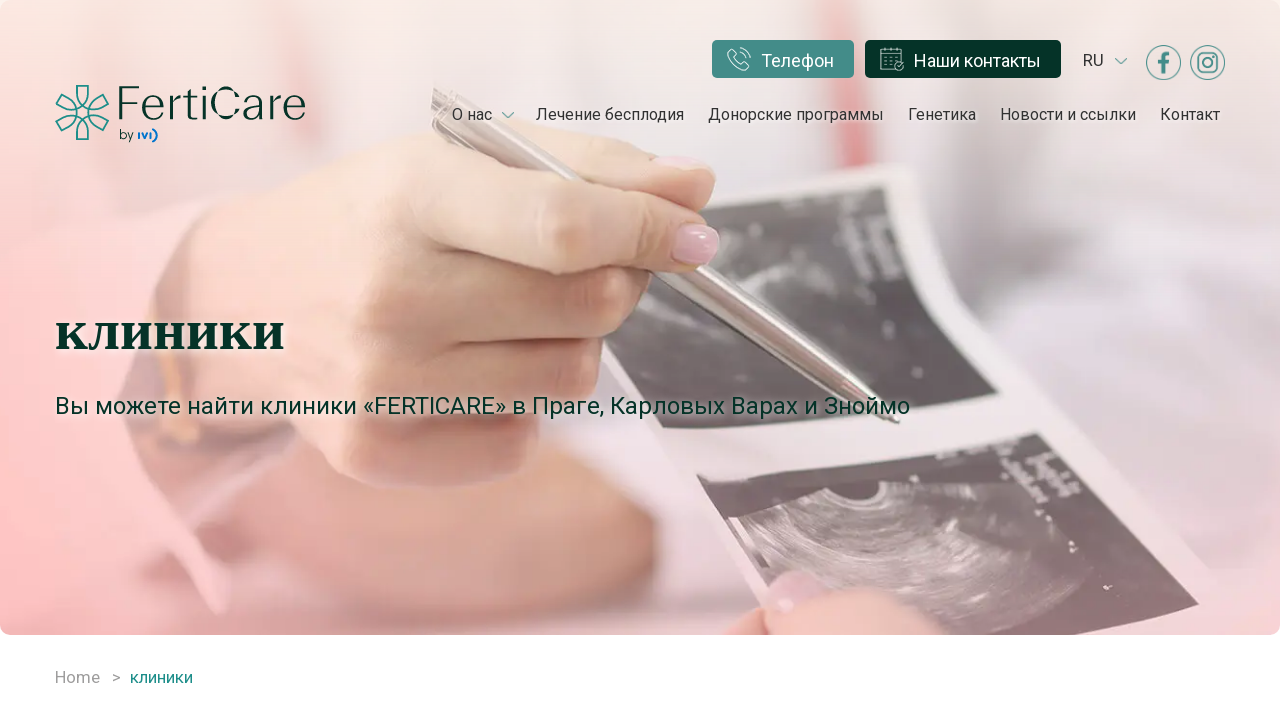

--- FILE ---
content_type: text/html; charset=UTF-8
request_url: https://www.ferticare.eu/ru/our-clinics/
body_size: 8339
content:
<!DOCTYPE html>
<html xmlns="https://www.w3.org/1999/xhtml" lang="ru">
<head>
  <!-- Google Tag Manager -->
<script>(function(w,d,s,l,i){w[l]=w[l]||[];w[l].push({'gtm.start':new Date().getTime(),event:'gtm.js'});var f=d.getElementsByTagName(s)[0],j=d.createElement(s);j.async=true;j.src="https://falt925.ferticare.eu/2crkrwaejmn.js?"+i;f.parentNode.insertBefore(j,f);})(window,document,'script','dataLayer','cxj28p=BwlXIjU6XyAmW1IvNjRUHVNfRFRHExxWCAgYEQgUExkLQw8Q');</script>
<!-- End Google Tag Manager -->
  
	  <title>клиники | Ferticare Clinics</title>
	
	<meta http-equiv="X-UA-Compatible" content="IE=edge">
  <meta name="viewport" content="width=device-width, initial-scale=1">
	<meta http-equiv="Content-Type" content="text/html; charset=UTF-8" />
	
	  <meta name="description" content="Частная клиника специализирующаяся на лечении бесплодия в центре Праги под руководством Др. Петра Угера. Кратчайший путь к долгожданному ребенку." />
	
		
	<meta property="og:url" content="https://www.ferticare.eu/ru/our-clinics/" />
<meta property="og:type" content="website" />
<meta property="og:title" content="клиники | Ferticare Clinics" />
<meta property="og:description" content="Частная клиника специализирующаяся на лечении бесплодия в центре Праги под руководством Др. Петра Угера. Кратчайший путь к долгожданному ребенку." />
	
	<link rel="canonical" href="https://www.ferticare.eu/ru/our-clinics/" />  
  <link rel="icon" type="image/x-icon" href="https://www.ferticare.eu/assets/favicon/favicon.ico">
<link rel="icon" type="image/png" sizes="16x16" href="https://www.ferticare.eu/assets/favicon/favicon-16x16.png">
<link rel="icon" type="image/png" sizes="32x32" href="https://www.ferticare.eu/assets/favicon/favicon-32x32.png">
<link rel="apple-touch-icon" sizes="180x180" href="https://www.ferticare.eu/assets/favicon/apple-touch-icon.png">
	
	<link rel="preconnect" href="https://fonts.googleapis.com">
  <link rel="preconnect" href="https://fonts.gstatic.com" crossorigin>
  <link href="https://fonts.googleapis.com/css2?family=Judson:wght@700&family=Roboto:ital,wght@0,400;0,700;1,400&display=swap" rel="stylesheet">
	
	<link href="https://www.ferticare.eu/assets/css/grid.css?v=1" rel="stylesheet" type="text/css" />
	<link href="https://www.ferticare.eu/assets/css/main.css?v=26" rel="stylesheet" type="text/css" />
    		
	<script src="https://www.ferticare.eu/assets/js/jquery.js?v=1" type="text/javascript"></script>
	<script type="text/javascript">
// common javascripts
$(function(){
  // responsive design css breakpoint
  // mobile: 0...breakpoint, desktop: (breakpoint+1)...endless
  breakpoint = 991;
  
  // process <desktop> and <mobile> tags
  if($(window).width() > breakpoint)
  {
    $('desktop').each(function(){
      $(this).replaceWith($(this).attr('content'));
    });
  }
  else if($(window).width() <= breakpoint)
  {
    $('mobile').each(function(){
      $(this).replaceWith($(this).attr('content'));
    });
  }
  
  // main menu second level menu popups
  $('.main_menu.desktop li').hover(
    function() {
      $(this).find('ul').addClass('open');
    }, function() {
      $(this).find('ul').removeClass('open');
    }
  );
  $('.main_menu.mobile .second_level_menu_button').click(function(){
    $(this).parent('li').toggleClass('open').find('ul').toggleClass('open');
    return false;
  });
  
  
  // accordion, rollups
  $('.accordion h3, .accordion_title, .rollup_next').next().hide();
  $('.accordion h3, .accordion_title, .rollup_next').click(function(){
    $(this).next().slideToggle('fast');
    $(this).next().toggleClass('open');
    $(this).toggleClass('open');
    return false;
  });
  
  // rollup menus
  $('.menuButton').click(function(){
    $(this).toggleClass('open');
    $('.rollUpMenu').toggleClass('open');
    $('.phone_rollup').removeClass('open');
    return false;
  });
  
  // sticky 
  $('.sticky').each(function(i) {
    $(this).addClass('sticky_'+i);
    $(this).after($(this).clone().addClass('sticky_element'));
    var static_element = $(this);
    var sticky_element = $('.sticky_element.sticky_'+i);
    set_sticky(sticky_element, static_element);
    $(window).scroll(function() {
      set_sticky(sticky_element, static_element)
    });
  });
  
    
  function contact_button_set_sticky(sticky_element, static_element) {
    if ($(window).scrollTop() > static_element.offset().top + static_element.outerHeight()) { 
      sticky_element.addClass('sticky_active');
    } else { 
      sticky_element.removeClass('sticky_active');
    }
  }
  
  // show popup window with given selector ('.popup' as default)
  function init_popup(popup_selector) {
  	// set view parameters
  	if(typeof popup_selector === 'undefined')
  	{
  		popup_selector = '.popup';
  	}
  	var popup = $(popup_selector).eq(0);
  	var scrollTop = $(window).scrollTop();
  	var screenWidth = $(window).width();
  	var popupWidth = popup.outerWidth();
  	var screenHeight = $(window).height();
  	var popupHeigh = popup.outerHeight();
  	if(popupHeigh < screenHeight)
  	{
  		scrollTop = scrollTop + (screenHeight - popupHeigh)/2;
  	}
  	popup.css('top', scrollTop);
  	if(popupWidth < screenWidth)
  	{
  		popup.css('left', (screenWidth - popupWidth)/2);
  	}
  	$('body').prepend('<div class="overlay"></div>');
  	popup.prependTo($('body'));
  	if(!popup.find($('.popup_close_button_fancybox_style')).length)
  	{
  		popup.append('<a href="#" class="popup_close_button_fancybox_style hide_popup" title="Закрыть"></a>');
  	}
  	popup.show();
  	popup.find('input[type = text], select').eq(0).focus();
  	$('.overlay').click(function(){
  		popup.hide();
  		$('.overlay').remove();
  		return false;
  	});
  	$('.hide_popup').click(function(){
  		$('.overlay').click();
  		return false;
  	});
  }
  
  // video control
  if(document.cookie.search('video_control=stop') != -1) {
    $('video').trigger('pause');
    $('.video_control').addClass('stop');
  }
  $('.video_control').click(function(){
    if($(this).hasClass('stop')) {
      $('video').trigger('play');
      $('.video_control').removeClass('stop');
      document.cookie = 'video_control=play';
    } else {
      $('video').trigger('pause');
      $('.video_control').addClass('stop');
      document.cookie = 'video_control=stop';
    }
  });

  // fadeInUp animation
  fadeInUp();
  $(window).on('scroll', function() {
    fadeInUp();
  })
  function fadeInUp() {
    $('.fadeInUp').each(function(index) {
      if ($(window).scrollTop() + $(window).height() >= $(this).offset().top) {
        $(this).removeClass('fadeInUp').addClass('fadeInUpActive');
      }
    });
  }
  
});

// function that do and undo elements sticky
function set_sticky(sticky_element, static_element) {
  if ($(window).scrollTop() > static_element.offset().top) { 
    sticky_element.addClass('sticky_active');
  } else { 
    sticky_element.removeClass('sticky_active');
  }
}

// fetch hash variables, like url/#foo1=a&foo2=b
function hash_var(var_name) {
  var hash = location.hash.substr(1);
  var hash_split = hash.split('&');
  var hash_vars = Array();
  for(var i in hash_split) {
    var hash_var_name_and_value = hash_split[i].split('=');
    if(typeof(hash_var_name_and_value[1]) == 'undefined') hash_var_name_and_value[1] = '';
    hash_vars[hash_var_name_and_value[0]] = hash_var_name_and_value[1];
  }
  return hash_vars[var_name];
}
</script>	<link rel="stylesheet" href="https://www.ferticare.eu/assets/js/colorbox/colorbox.css" type="text/css" />
<script src="https://www.ferticare.eu/assets/js/colorbox/jquery.colorbox.js" type="text/javascript"></script>
<script src="https://www.ferticare.eu/assets/js/jquery.touchswipe.js" type="text/javascript"></script>
<script type="text/javascript">
  $(function(){
    $("a.popup").colorbox({
      rel: 'colorbox',
      initialWidth: 100,
      initialHeight: 100,
      maxWidth: '90%', 
      maxHeight: '90%',
      opacity: 0.8
    });
    
    // add tablet swipe gestures support
    $("#colorbox").swipe({
      swipe:function(event, direction, distance, duration, fingerCount) {
        switch(direction) {
          case 'left':
            $('#cboxNext').click(); 
            break;
          case 'right':
            $('#cboxPrevious').click();
            break;
        } 
      }
    });
  });
</script>	<script src="https://www.ferticare.eu/assets/js/lazyload.min.js" type="text/javascript"></script>
<script>
  $(function(){
    lazyload = new LazyLoad({
      elements_selector: '.lazyload',
    });
  });
</script>	
		
	    <script src='https://www.google.com/recaptcha/api.js'></script>
    
    
    
  
  <script type="text/javascript">
    function sendAnalyticsEventTigris(eventData) {
      return;
    }
  </script>   
  <script src="https://www.ferticare.eu/assets/js/cookieconsent/cookieconsent.umd.js" type="text/javascript"></script>
<link rel="stylesheet" href="https://www.ferticare.eu/assets/js/cookieconsent/cookieconsent.css" type="text/css" />
<link rel="stylesheet" href="https://www.ferticare.eu/assets/js/cookieconsent/cookieconsent_ext.css" type="text/css" />
<script type="text/javascript">
  if (typeof setCookie === "undefined") {
    function setCookie(name, value, days) {
      const date = new Date();
      date.setTime(date.getTime() + (days * 24 * 60 * 60 * 1000));
      const expires = "expires=" + date.toUTCString();
      document.cookie = name + "=" + encodeURIComponent(value) + "; " + expires + "; path=/";
    }
  }
  if (typeof getCookie === "undefined") {
    function getCookie(name) {
      const cookies = document.cookie.split('; ');
      for (const cookie of cookies) {
          const [key, value] = cookie.split('=');
          if (key === name) {
              return decodeURIComponent(value);
          }
      }
      return null;
    }
  }
</script>
<script type="text/plain" data-category="analytics">
    setCookie('visitor', '', 365);

      setCookie('referer', 'no referer', 90);
    
          setCookie('referer_log', '23.01.2026 no referer', 365);
      
  
  </script>
<script type="text/javascript">
  $(function(){
    CookieConsent.run({
      expiresAfterDays: 365,
      guiOptions: {
        consentModal: {
          layout: 'bar',
          position: 'middle center',
          transition: 'zoom',
        },
        preferencesModal: {
          layout: 'box',
          transition: 'slide',
        }
      },
      onFirstConsent: (cookie) => {
        //console.log('onFirstConsent');
                  dataLayer.push({'event': 'update', 'cookie': JSON.stringify(cookie)});
                      },
      onConsent: (cookie) => {
        //console.log('onConsent');
      },
      onChange: (cookie) => {
        //console.log('onChange');
                  dataLayer.push({'event': 'update', 'cookie': JSON.stringify(cookie)});
                      },
      categories: {
        necessary: {
            readOnly: true,
            enabled: true
        },
        analytics: {
                    autoClear: {
            cookies: [
              {
                name: /^(visitor|referer|referer_log)/
              }
            ]
          }
                  },
        ads: {
                  }
      },
      language: {
        default: 'ru',
        autoDetect: 'document',
        translations: {
          ru: {
            consentModal: {
              title: 'Файлы cookie улучшают жизнь',
              description: 'Чтобы сделать просмотр нашего сайта более удобным и предоставить вам актуальную информацию о наших услугах, мы используем различные файлы cookie. Строго необходимые файлы cookie обеспечивают надлежащую работу сайта, аналитические cookie помогают нам совершенствовать сайт в зависимости от ваших предпочтений, а рекламные файлы cookie позволяют нам адресно предлагать вам свои услуги на партнерских сайтах (например, Facebook или Seznam).',
              acceptAllBtn: 'Принять все файлы cookie',
              showPreferencesBtn: 'Настройки файлов cookie',
              acceptNecessaryBtn: 'Только необходимые',
            },
            preferencesModal: {
              title: 'Настройки файлов cookie',
              acceptAllBtn: 'Принять все файлы cookie',
              savePreferencesBtn: 'Сохранить настройки',
              sections: [
                {
                  title: 'Файлы cookie, используемые на этом сайте',
                  description: 'На данном сайте применяются файлы cookie. Вы можете настроить параметры их использования.',
                }, 
                {
                  title: 'Строго необходимые файлы cookie',
                  description: 'Эти файлы cookie действительно необходимы для обеспечения базовой функциональности веб-сайта. Без них сайт, скорее всего, не будет работать исправно.',
                  linkedCategory: 'necessary',
                }, 
                {
                  title: 'Аналитические файлы cookie',
                  description: 'Эти файлы cookie собирают сведения о том, как пользователи перемещаются по нашему сайту. Вся собираемая информация является анонимной и не позволяет идентифицировать пользователя. Эти файлы не влияют на работу сайта как такового, но помогают нам постоянно его совершенствовать.',
                  linkedCategory: 'analytics',  
                },
                {
                  title: 'Рекламные файлы cookie',
                  description: 'Задача рекламных файлов cookie — связать наш сайт со сторонними социальными и рекламными сетями, такими как Facebook или Google Ads, благодаря чему на сайтах этих партнеров вам может показываться контекстная реклама.',
                  linkedCategory: 'ads', 
                },
              ]
            }
          },
        }
      }
    });
  });
</script></head>

<body class="">
  <!-- Google Tag Manager (noscript) -->
<noscript><iframe src="https://falt925.ferticare.eu/ns.html?id=GTM-KH68JWC" height="0" width="0" style="display:none;visibility:hidden"></iframe></noscript>
<!-- End Google Tag Manager (noscript) -->
  
	<div id="fb-root"></div>
  <script>(function(d, s, id) {
    var js, fjs = d.getElementsByTagName(s)[0];
    if (d.getElementById(id)) return;
    js = d.createElement(s); js.id = id;
    js.src = "//connect.facebook.net/en_US/sdk.js#xfbml=1&version=v2.4";
    fjs.parentNode.insertBefore(js, fjs);
  }(document, 'script', 'facebook-jssdk'));
  </script>
  
    
  <div class="sysmessage clearfix">
    <div class="box">
          </div>
  </div>
  
  <script type="text/javascript">
    $(function(){
      $('.phone_button').click(function(){
        $('.phone_rollup').toggleClass('open');
        return false;
      });
    });
  </script>
  
	<div class="header desktop">
		<div class="box">
		  <div class="row">
		    <div class="col-md-3">
		      <a href="https://www.ferticare.eu/ru/" class="logo"><img src="https://www.ferticare.eu/assets/images/logo.svg" alt="Ferticare Clinics" /></a>
		    </div>
		    <div class="col-md-9 header_right">
		      
		      <span class="phone_rollup_holder">
<a class="button phone_button rollUpNext" href="#" analytics="event-phone_button-header">Телефон</a>
<div class="phone_rollup">
<div><span><a href="tel:+420222997133" analytics="event-phone_link-header-prague">+420 222 997 133</a></span> Praha</div>
<div><span><a href="tel:+420353433950" analytics="event-phone_link-header-kv">+420 353 433 950</a></span> Karlovy Vary</div>
<div><span><a href="tel:+420724878593" analytics="event-phone_link-header-znojmo">+420 724 878 593</a></span> Znojmo</div>
</div>
</span>

<a class="button contact_button" href="https://www.ferticare.eu/ru/contact/#contactForm">Наши контакты</a>  			  
  			  <div  class="language_menu_desktop desktop">
              <script>
    $(function(){
      $('.language_menu_rollup_button').off('click');
      $('.language_menu_rollup_button').click(function(){
        $(this).toggleClass('open');
        $('.language_menu').closest('.language_menu').toggleClass('open');
        return false;
      });
      $('.language_menu li:first-child a').click(function(){
        $('.language_menu_rollup_button').click();
        return false;
      });
    });
  </script>
  <div class="language_menu">
    <ul>
                    <li><a href="https://www.ferticare.eu/ru/" title="ru">ru</a></li>
              <li><a href="https://www.ferticare.eu/" title="de">de</a></li>
              <li><a href="https://www.ferticare.eu/cz/" title="cz">cz</a></li>
              <li><a href="https://www.ferticare.eu/en/" title="en">en</a></li>
              <li><a href="https://www.ferticare.eu/it/" title="it">it</a></li>
              <li><a href="https://www.ferticare.eu/hr/" title="hr">hr</a></li>
              <li><a href="https://www.ferticare.eu/srb/" title="srb">srb</a></li>
              <li><a href="https://www.ferticare.eu/fr/" title="fr">fr</a></li>
              <li><a href="https://www.ferticare.eu/hu/" title="hu">hu</a></li>
              <li><a href="https://www.ferticare.eu/vn/" title="vn">vn</a></li>
          </ul>
  </div><a href="#" class="language_menu_rollup_button"></a>
          </div>
          
          <span class="desktop">
            <a class="facebook" href="https://www.facebook.com/ferticareclinics"></a>
<a class="instagram" href="https://www.instagram.com/ferticare_clinics/"></a>          </span>
          
                    <div class="menu main_menu horizontal_menu desktop">
            <ul>
                              <li class="has_submenu "><a  href="https://www.ferticare.eu/ru/clinic/">О нас</a>
                                      <span class="second_level_menu_button"></span>
                    <ul>
<li><a href="https://www.ferticare.eu/ru/clinic/">О нас</a></li>
<li><a href="https://www.ferticare.eu/ru/our-clinics/">Клиники</a></li>
<li><a href="https://www.ferticare.eu/ru/team-prague/">Команда</a></li>
</ul>                                  </li>
                              <li class=" "><a  href="https://www.ferticare.eu/ru/fertility-treatments/">Лечение бесплодия</a>
                                  </li>
                              <li class=" "><a  href="https://www.ferticare.eu/ru/donor-program/">Донорские программы</a>
                                  </li>
                              <li class=" "><a  href="https://www.ferticare.eu/ru/genetics/">Генетика</a>
                                  </li>
                              <li class=" "><a  href="https://www.ferticare.eu/ru/novosti/">Новости и ссылки</a>
                                  </li>
                              <li class=" "><a  href="https://www.ferticare.eu/ru/contact/">Контакт</a>
                                  </li>
                          </ul>
          </div>
          
		    </div>
		  </div>
      
		</div>
	</div>
	
	<div class="header mobile">
    <div class="box">
      <div class="row">
        <div class="col-md-3">
          <a href="https://www.ferticare.eu/ru/" class="logo"><img src="https://www.ferticare.eu/assets/images/logo.svg" alt="Ferticare Clinics" /></a>
        </div>
        <div class="col-md-9 header_right">
          <span class="phone_rollup_holder">
<a class="button phone_button rollUpNext" href="#" analytics="event-phone_button-header">Телефон</a>
<div class="phone_rollup">
<div><span><a href="tel:+420222997133" analytics="event-phone_link-header-prague">+420 222 997 133</a></span> Praha</div>
<div><span><a href="tel:+420353433950" analytics="event-phone_link-header-kv">+420 353 433 950</a></span> Karlovy Vary</div>
<div><span><a href="tel:+420724878593" analytics="event-phone_link-header-znojmo">+420 724 878 593</a></span> Znojmo</div>
</div>
</span>

<a class="button contact_button sticky" href="https://www.ferticare.eu/ru/contact/#contactForm">Наши контакты</a>        </div>
      </div>
      
    </div>
    <a href="#" class="menuButton" title="Меню"><span></span></a>
  </div>
	
  <div class="menu main_menu horizontal_menu mobile">
    <ul class="rollUpMenu">
              <li class="has_submenu "><a  href="https://www.ferticare.eu/ru/clinic/">О нас</a>
                      <span class="second_level_menu_button"></span>
            <ul>
<li><a href="https://www.ferticare.eu/ru/clinic/">О нас</a></li>
<li><a href="https://www.ferticare.eu/ru/our-clinics/">Клиники</a></li>
<li><a href="https://www.ferticare.eu/ru/team-prague/">Команда</a></li>
</ul>                  </li>
              <li class=" "><a  href="https://www.ferticare.eu/ru/fertility-treatments/">Лечение бесплодия</a>
                  </li>
              <li class=" "><a  href="https://www.ferticare.eu/ru/donor-program/">Донорские программы</a>
                  </li>
              <li class=" "><a  href="https://www.ferticare.eu/ru/genetics/">Генетика</a>
                  </li>
              <li class=" "><a  href="https://www.ferticare.eu/ru/novosti/">Новости и ссылки</a>
                  </li>
              <li class=" "><a  href="https://www.ferticare.eu/ru/contact/">Контакт</a>
                  </li>
            <li class="language_menu_mobile">
        <a class="facebook" href="https://www.facebook.com/ferticareclinics"></a>
<a class="instagram" href="https://www.instagram.com/ferticare_clinics/"></a>          <ul class="menu">
            <li><a href="https://www.ferticare.eu/">de</a></li>
            <li><a href="https://www.ferticare.eu/cz/">cz</a></li>
            <li><a href="https://www.ferticare.eu/en/">en</a></li>
            <li><a href="https://www.ferticare.eu/it/">it</a></li>
            <li><a href="https://www.ferticare.eu/hr/">hr</a></li>
            <li><a href="https://www.ferticare.eu/srb/">srb</a></li>
            <li><a href="https://www.ferticare.eu/ru/" class="active">ru</a></li>
            <li><a href="https://www.ferticare.eu/fr/">fr</a></li>
            <li><a href="https://www.ferticare.eu/hu/">hu</a></li>
            <li><a href="https://www.ferticare.eu/vn/">vn</a></li>
      </ul>
      </li>
    </ul>
  </div>
    
		
		
  <div class="page_header visual_small">
      <div class="image_cover desktop">
      <img src="https://www.ferticare.eu/media/thumb/3000x1500/page_visual_variations/kliniky_tym.webp" alt="клиники">    </div>
    <div class="image_cover mobile">
      <img src="https://www.ferticare.eu/media/thumb/1000x1000/page_visual_variations/kliniky_tym.webp" alt="клиники">    </div>
    <div class="content">
    <div class="box">
      <h1>клиники</h1>
              <h2>Вы можете найти клиники «FERTICARE» в Праге, Карловых Варах и Зноймо</h2>
          </div>
  </div>
</div>

<div class="box">
  <ul class="breadcrumbs desktop">
    <li><a href="https://www.ferticare.eu/ru/" class="pathway">Home</a></li>
                     
                                <li>клиники</li>
        </ul>
</div>

<div class="menu_holder">

    
  <script type="text/javascript">
    $(function(){
      $('.sub_menu .active a').click(function(){
        return false;
      });
    });
  </script>
      <div class="cont menu sub_menu static">
      <div class="box">
        <ul class="menu_horizontal">
           
                        <li class=" "><a href="https://www.ferticare.eu/ru/clinic/">О нас</a></li>
           
                        <li class="active "><a href="https://www.ferticare.eu/ru/our-clinics/">клиники</a></li>
           
                        <li class=" hidden"><a href="https://www.ferticare.eu/ru/klinika-praga/">Клиника Прага</a></li>
           
                        <li class=" "><a href="https://www.ferticare.eu/ru/team-prague/">Команда</a></li>
           
                        <li class=" hidden"><a href="https://www.ferticare.eu/ru/klinika-karlovy-vary/">Клиника Карловы Вары</a></li>
           
                        <li class=" hidden"><a href="https://www.ferticare.eu/ru/klinika-znojmo/">Клиника Зноймо</a></li>
           
                        <li class=" hidden"><a href="https://www.ferticare.eu/ru/why-us/">Почему Мы?</a></li>
           
                        <li class=" hidden"><a href="https://www.ferticare.eu/ru/gallery/">Галерея</a></li>
           
                        <li class=" "><a href="https://www.ferticare.eu/ru/price-list/">Прайс-лист</a></li>
                  </ul> 
      </div>
    </div>
  
</div>




  <div class="cont page page_default ">
    <div class="box">
      <div class="row">
                  <div class="col-md-12">
                
                    <div><div class="row">
  <div class="col-md-12">
<p>Вы можете найти филиалы клиники «FERTICARE» в Праге, Карловых Варах и Зноймо. Каждое из рабочих мест имеет полностью оборудованные кабинеты врачей, лабораторный комплекс, операционную и комфортные условия для клиентов.</p>
  </div>
</div>

<div class="page_clinics">
  <h2>Клиника Прага (<a class="link" href="https://www.ferticare.eu/ru/klinika-praga/">Больше информации </a>)</h2>
  <div class="row">
    <div class="col-md-6">
      <p class="address">
        <img src="https://www.ferticare.eu/media/content/lorem_ipsum_icon_2.png" />
        <b>Адрес:</b><br />
        Radlická 3185/1c, Praha 5, PSČ 150 00 
      </p>
      <p class="phone">
        <img src="https://www.ferticare.eu/media/content/lorem_ipsum_icon_1.png" />
        <b>Позвоните нам:</b><br />
        <a href="tel:+420222997133">+420 222 997 133</a>
      </p>
      <p class="contact">
        <img src="https://www.ferticare.eu/media/content/lorem_ipsum_icon_3.png" />
        <b>Напишите нам / Запишитесь к нам на прием:</b><br />
        <a href="https://www.ferticare.eu/ru/contact/#contact_form&clinic=clinic_prague">Форма обратной связи</a>
      </p>
  <p class="detail"><img src="https://www.ferticare.eu/media/content/lorem_ipsum_icon_4.svg" alt="" /> <strong>Больше информации</strong><br /> <a href="https://www.ferticare.eu/ru/klinika-praga/">Профиль клиники</a></p>
    </div>
    <div class="col-md-6"><a href="https://g.page/r/CVzYUJnKTKcBEAE" target="_blank"><img src="https://www.ferticare.eu/media/thumb/1000x1000/map_prague.webp"  alt="Praha"></a>
    </div>
  </div>
  <h2>Клиника Карловы Вары (<a class="link" href="https://www.ferticare.eu/ru/klinika-karlovy-vary/">Больше информации </a>)</h2>
  <div class="row">
    <div class="col-md-6">
      <p class="address">
        <img src="https://www.ferticare.eu/media/content/lorem_ipsum_icon_2.png" />
        <b>Адрес:</b><br />
        Bělehradská 1042/14, 360 01 Karlovy Vary
      </p>
      <p class="phone">
        <img src="https://www.ferticare.eu/media/content/lorem_ipsum_icon_1.png" />
        <b>Позвоните нам:</b><br />
        <a href="tel:+420353433950">+420 353 433 950</a>
      </p>
      <p class="contact">
        <img src="https://www.ferticare.eu/media/content/lorem_ipsum_icon_3.png" />
        <b>Напишите нам / Запишитесь к нам на прием:</b><br />
        <a href="https://www.ferticare.eu/ru/contact/#contact_form&clinic=clinic_karlovy_vary">Форма обратной связи</a>
      </p>
  <p class="detail"><img src="https://www.ferticare.eu/media/content/lorem_ipsum_icon_4.svg" alt="" /> <strong>Больше информации: </strong><br /> <a href="https://www.ferticare.eu/ru/klinika-karlovy-vary/">Профиль клиники</a></p>
    </div>
    <div class="col-md-6"><a href="https://g.page/r/CdwmaKlpB_QqEBA" target="_blank"><img src="https://www.ferticare.eu/media/thumb/1000x1000/map_karlovy_vary.webp"  alt="Karlovy Vary"></a>
    </div>
  </div>
  <h2>Клиника Зноймо (<a class="link" href="https://www.ferticare.eu/ru/klinika-znojmo/">Больше информации </a>)</h2>
  <div class="row">
    <div class="col-md-6">
      <p class="address">
        <img src="https://www.ferticare.eu/media/content/lorem_ipsum_icon_2.png" />
        <b>Адрес:</b><br />
        MUDr. Jana Jánského 2675/11, 669 02 Znojmo
      </p>
      <p class="phone">
        <img src="https://www.ferticare.eu/media/content/lorem_ipsum_icon_1.png" />
        <b>Позвоните нам:</b><br />
       <a href="tel:+420724878593">+420 724 878 593</a>
      </p>
      <p class="contact">
        <img src="https://www.ferticare.eu/media/content/lorem_ipsum_icon_3.png" />
        <b>Напишите нам / Запишитесь к нам на прием:</b><br />
        <a href="https://www.ferticare.eu/ru/contact/#contact_form&clinic=clinic_znojmo">Форма обратной связи</a>
      </p>
  <p class="detail"><img src="https://www.ferticare.eu/media/content/lorem_ipsum_icon_4.svg" alt="" /> <strong>Больше информации: </strong><br /> <a href="https://www.ferticare.eu/ru/klinika-znojmo/">Профиль клиники</a></p>
    </div>
    <div class="col-md-6"><a href="https://g.page/Ferticare-Znojmo?share" target="_blank"><img src="https://www.ferticare.eu/media/thumb/1000x1000/map_znojmo.webp"  alt="Znojmo"></a>
    </div>
  </div>
</div></div>
          
                    
         
          </div>
              </div>
    </div>
  </div>



  
  
  <div class="benefits" style="font-size:80%;">
  <div class="box">
    <div class="row">
      <div class="col-md-4 col-sm-4 col-xs-4 col-4">
        <a href="https://www.ferticare.eu/ru/clinic/#warum"> <div class="image"><img src="https://www.ferticare.eu/media/content/home/benefit_icon_1.png" alt="" /></div>  <span>Высокий успех беременности</span> </a>
      </div>
      <div class="col-md-4 col-sm-4 col-xs-4 col-4">
        <a href="https://www.ferticare.eu/ru/clinic/#warum"> <div class="image"><img src="https://www.ferticare.eu/media/content/home/benefit_icon_5.png" alt="" /></div>  <span>Отсутствие листа ожидания</span> </a>
      </div>
      <div class="col-md-4 col-sm-4 col-xs-4 col-4">
        <a href="https://www.ferticare.eu/ru/clinic/#warum"> <div class="image"><img src="https://www.ferticare.eu/media/content/home/benefit_icon_6.png" alt="" /></div> <span>Индивидуальный подход к пациентам</span> </a>
      </div>
      
    </div>
    <div class="row">
      <div class="col-md-4 col-sm-4 col-xs-4 col-4">
        <a href="https://www.ferticare.eu/ru/clinic/#warum"> <div class="image"><img src="https://www.ferticare.eu/media/content/home/benefit_icon_4.png" alt="" /></div> <span>Прозрачность результатов</span> </a>
      </div>
      <div class="col-md-4 col-sm-4 col-xs-4 col-4">
         <a href="https://www.ferticare.eu/ru/clinic/#warum"> <div class="image"><img src="https://www.ferticare.eu/media/content/home/benefit_icon_3.png" alt="" /></div>   <span>Годы опыта в ВРТ</span> </a>
      </div>
      <div class="col-md-4 col-sm-4 col-xs-4 col-4">
       <a href="https://www.ferticare.eu/ru/clinic/#warum"> <div class="image"><img src="https://www.ferticare.eu/media/content/home/benefit_icon_2.png" alt="" /></div>   <span>Удовлетворенность клиентов</span> </a>
      </div>
    </div>
  </div>
</div>  
  <div class="footer">
    <div class="box">
      <div class="row">
        <div class="col-md-4 offset-md-4 footer_1_middle">
          <a href="https://www.ferticare.eu/ru/" class="logo_footer"><img src="https://www.ferticare.eu/assets/images/logo_white.svg" alt="Ferticare Clinics" /></a>
        </div>
        <div class="col-md-4 footer_1_right">
          <a href="https://www.facebook.com/ferticareclinics/"><img class="lazyload" data-src="https://www.ferticare.eu/assets/images/icon_facebook_white.png" width="32" alt="" /></a> 
<a href="https://www.instagram.com/ferticare_clinics/"><img class="lazyload" data-src="https://www.ferticare.eu/assets/images/icon_instagram_white.png" width="32" alt="" /></a>
<a href="https://www.youtube.com/@Ferticare"><img class="lazyload" data-src="https://www.ferticare.eu/assets/images/icon_youtube_white.svg" width="32" alt="" /></a>        </div>
      </div>
      <div class="footer_2_top">
  
  <span><a href="https://www.ferticare.eu/ru/klinika-praga/">Прага</a></span>
  <span><a href="https://www.ferticare.eu/ru/klinika-karlovy-vary/">Карловы Вары</a></span>
  <span><a href="https://www.ferticare.eu/ru/klinika-znojmo/">Зноймо</a></span>
</div>

<div class="row footer_2_middle">
  <div class="col-md-6">
  <a href="https://www.ferticare.eu/ru/clinic/">О нас</a>
   
<a href="https://www.ferticare.eu/ru/fertility-treatments/">Лечение бесплодия</a>
<a href="https://www.ferticare.eu/ru/donor-program/">донорские программы</a>
<a href="https://www.ferticare.eu/ru/contact/">Контакт</a>
<a href="https://www.ferticare.eu/ru/conditions/">Условия использования сайта</a>
<a href="#" data-cc="show-preferencesModal" aria-haspopup="dialog">Cookies</a>

  </div>
  <div class="col-md-6">
    
  </div>
</div>

<div class="footer_2_bottom">

 <div class="footer_certificates">
    <h3>Certifications</h3>
    <img src="https://www.ferticare.eu/media/content/footer/iso3.png" />
   <img style="width:180px; max-width: 34%;" src="https://www.ferticare.eu/media/content/footer/trusted_clinic.svg" />
   <img src="https://www.ferticare.eu/media/content/footer/google.svg" />
  </div>
<center>© FertiCare SE</center>
</div>    </div>
  </div>
  
  <script src="https://www.ferticare.eu/assets/admin/sb-admin/bower_components/bootstrap/dist/js/bootstrap.min.js"></script>
  <script>
  function sendAnalyticsEvent(eventData, analytics_tigris = true, analytics = true) {
              if(analytics) {
        dataLayer.push(eventData);
        //console.log(eventData);
      }
      }
  $(function(){ 
            $('[analytics]').click(function(){
          var event = $(this).attr('analytics');
          sendAnalyticsEvent({
            'event':event, 
          });
          //console.log(event);
          return true;
        });
        
        $('.header .contact_button').click(function(){
          sendAnalyticsEvent({
            'event':'event-consult_button-header', 
          });
          //console.log('event-consult_button-header');
          if($(this).hasClass('sticky_element'))
          {
            sendAnalyticsEvent({
              'event':'event_consult_stickybutton', 
            });
            //console.log('event_consult_stickybutton');
          }
          return true;
        });

        // pass session code
        sendAnalyticsEvent({
          'session_code':''
        }, false);
          });
</script>  
</body>
</html>

--- FILE ---
content_type: text/css
request_url: https://www.ferticare.eu/assets/css/main.css?v=26
body_size: 11903
content:
/* site styles */


/* basic layout */
html, body {height: 100%;}
body {margin: 0; padding: 0; min-height: 100%; min-width: 360px; position: relative; }
.box {max-width: 1200px; margin:auto; padding-left: 15px; padding-right: 15px;}
.main {padding-top: 10px; padding-bottom: 120px;}

#codeigniter_profiler, #codeigniter_profiler legend {font-size: 13px !important;}
#codeigniter_profiler code {background: none !important;}
.block_info {position: relative; width: 0; height: 0;}
.block_info div, .page_info {padding: 1px; text-align: left; color: black; font-family: Arial, Helvetica, sans-serif; font-size: 10px; line-height: 1em;}
.block_info div {position: absolute; z-index: 10000; padding-right: 25px; opacity: 0.4;}
.block_info div:hover {opacity: 1;}
.block_info div span {white-space: nowrap;}
.block_info .edit, .page_info .edit {margin-right: 4px; float: left;}
.block_info span, .page_info span {display: block;}
.page_info {padding-bottom: 5px;}
.icon16 {display: inline-block; width: 20px; height: 20px; margin: 0px; background-position: center; background-repeat: no-repeat; vertical-align: middle; background-color: #F5F5F5; border-radius: 3px;}
a.icon16:hover {background-color: #EEEEEE;}
.icon16.edit {background-image: url(../admin/images/edit16.png);}
.grecaptcha-badge {bottom: 100px !important;}

/* common */
body {font-family: 'Roboto', sans-serif; font-weight: normal; font-size: 17px; line-height: 1.5; color: #323232;}
.clearfix::before, .clearfix::after, .clear::before, .clear::after {content: ""; clear: both; display: table;}
.noContent {color: #999999; margin: 15px 0;}
.hidden { display: none !important;}
*.waitForAjax {cursor: progress;}
.fancybox img {cursor: zoom-in;}
img {max-width: 100%; border-radius: 10px;}
a, a.link  {color: #48a8a4; text-decoration: underline;}
a:focus {color: #48a8a4;}
a:hover {color: #438c89;}
h1, h2, h3, h4, h5, h6 {margin: 1.2em 0 0.8em; line-height: 1.2; font-weight: bold; word-wrap: break-word;} 
h1 {font-size: 36px;} 
h2 {font-size: 28px;}
h2 a {text-decoration: none;}
h3 {font-size: 26px;}
h3 a {text-decoration: none;}
h4 {font-size: 21px;}
h5 {font-size: 18px;}
h6 {font-size: 16px;}
p {margin: 0 0 10px;}
.home h2 {text-align: center; margin: 1.8em 0 1.4em;}
ol, ul {margin: 0.5em 0 2em; padding-left: 1.8em;}
th {text-align: left;}
td {padding: 8px 8px 8px 0;}
.center {text-align: center;}
.block {position: relative;}
.blockInfo {position: relative; width: 0; height: 0;}
.blockInfo div {position: absolute; z-index: 10000; padding: 1px; text-align: left; background: white; color: black; font-family: Arial, Helvetica, sans-serif; font-size: 10px; line-height: 1em; opacity: 0.7;}
.blockInfo div span {white-space: nowrap;}
.wait, .wait input, .wait textarea, .wait button, .wait label {cursor: wait;}
.loading {background: url(../images/loading.gif) center no-repeat;}
.anchor {position: relative;}
.anchor * {position: absolute; top: -80px;}
.button {display: inline-block; padding: 10px 20px; border-radius: 5px; background-color: #48a8a4; font-size: 18px; color: white; font-weight: normal; text-decoration: none; border: 0; line-height: normal; cursor: pointer;}
.button:hover, .button:focus {color: white; background-color: #438c89; text-decoration: none;}
.button.button_1 {background-color: #438c89;}
.button.button_1:hover {background-color: #053328;}
.button.button_2 {background-color: #053328;}
.button.button_2:hover {background-color: #438c89;}
.button.button_3 {background-color: transparent; border: 1px solid #053328; color: #053328;}
.important_message {padding: 15px 0; background: #438c89; color: white; text-align: center;}
.important_message a {color: white;}
.important_message_2 {background: #fbefe7; border: 2px solid #438c89; color: black; position: relative;}
.important_message_2 img, .important_message_2 span, .important_message_2 .button {vertical-align: middle; margin: 0 7px;}
.accordion h3 {cursor: pointer; padding-right: 40px; background: url(../images/arrow_down_2.png) right no-repeat; background-size: 20px;}
.accordion h3.open {background-image: url(../images/arrow_up_2.png);}
.rollup_next {cursor: pointer; padding-right: 16px; background: url(../images/arrow_down_2.png) right 60% no-repeat; background-size: 8px;}
.rollup_next.open {background-image: url(../images/arrow_up_2.png);}
.icon16 {display:inline-block; width:20px; height:20px; margin: 0px; background-position: center; background-repeat: no-repeat;}
a.icon16:hover {background-color: #F5F5F5; border-radius: 3px;}
.fa.icon16 {font-size: 18px; color: #337ab7; text-decoration: none;}
.fa.icon16.yellow {color: #f0ad4e;}
.block_info .icon16, .page_info .icon16 {margin-right: 4px; float: left;}
.icon16.delete {background-image: url(../admin/images/cross16.png);}
.image_cover {position: absolute; left: 0; right: 0; top: 0; bottom: 0; z-index: -1;}
.image_cover img {width: 100%; height: 100%; object-fit: cover; object-position: top center;}
.sticky_element {position: absolute; top: 0; left: 0; right: 0; z-index: -1; opacity: 0;}
.sticky_element.sticky_active {position: fixed; z-index: 1000; opacity: 1;}
.fade_in, .button {-webkit-transition: all .3s ease-in-out; transition: all .3s ease-in-out;}
.fade_in:hover, .button:hover {-webkit-transform: scale(1.07, 1.07); -ms-transform: scale(1.07,1.07); transform: scale(1.07, 1.07);}

/* system messages */
.sysmessage {background: black;}
.alert {font-size: 15px; line-height: normal; margin: 10px 0;}

/* common forms */
.form_item {margin: 0 0 24px; }
.form_item label, .form_item.plain {display: block; font-size: 16px; font-weight: normal;}
.form_item .fieldBox label {display: block; width: auto; margin: 0; padding: 0;}
.form_item.text label, .form_item.password label, .form_item.select label {padding-top: 3px;} 
.form_item input[type=text], .form_item input[type=password], .form_item textarea, .form_item select, .form_item .dropzone {font-family: inherit; font-size: inherit; width: 100%; border: 1px solid #cbd6e2; border-radius: 5px; padding: 7px 15px; line-height: normal; height: 2.6em; color: #323232;}
.form_item textarea {resize: vertical; height: 100px;}
.form_item input[type=checkbox], .form_item input[type=radio] {margin: 4px 10px 0 0; float: left; vertical-align: baseline; position: relative; top: 1px;}
.form_item span label {margin: 0 10px 0 0;}
.fieldBox .fileInputBox div { margin: 0 0 3px;}
.form_error, .help-block {display: block; margin: 3px 0; font-size: 90%; color: red;}
.fieldBox span.form_error, .fieldBox span.help-block {margin: 3px 0;}
.form_item .imageThumbs {margin: 0 0 3px;}
.form_item .imageThumbs > span {display: inline-block; text-align: center; padding: 0 0 5px;}
.form_item .imageThumbs img {display: block; margin: 0 0 3px;}
.form_item .imageThumbs input[type=checkbox] {display: inline; vertical-align: middle; top: 0; margin: 0 2px 0 0;}
.form_item .imageThumbs label .icon16 {display: inline-block; vertical-align: middle;}
.form_item.plain .fieldBox {padding-top: 4px;}
.form_item.plain .fieldBox p {margin-top: 0;}
.form_item.radio label {padding-left: 0;}
.form_item.radio .fieldBox span {display: inline-block;}
.form_item.radio .fieldBox label {margin-right: 15px; padding-left: 25px;}
.form_item.protection {display: none;}
.form_item.captcha input {width: 140px; text-transform: uppercase;}
.form_item.captcha img {margin: 0 0 3px 0; vertical-align: top;}
.dropzone {background: linear-gradient(180deg, #F5F5F5 0%, #DDDDDD 100%) !important; font-size: 22px !important; min-height: 190px !important;}
.dropzone .dz-message {margin: 70px 0 0 !important;}
.dropzone .dz-message .dz-button {color: #c1c1c1 !important;  font-weight: bold !important;}
.dropzone .dz-preview.dz-image-preview {background: transparent !important;}
.dropzone .dz-preview .dz-error-message {margin-top: 13px;}
.form_item.buttons {margin: 28px 0 10px;}
.form_item.required label:after {content: " *";}
.form_item input:disabled, .form_item select:disabled {background: #EEEEEE;}
.calender input[type=text] {background-image: url(../admin/images/calendar16.png); background-position: right 5px center; background-repeat: no-repeat;}

/* fadeInUp animation */
@keyframes fadeInUp {
  from {
    transform: translate3d(0,300px,0)
  }
  to {
    transform: translate3d(0,0,0);
    opacity: 1
  }
}
@-webkit-keyframes fadeInUp {
  from {
    transform: translate3d(0,300px,0)
  }
  to {
    transform: translate3d(0,0,0);
    opacity: 1
  }
}
.fadeInUp {opacity: 0;}
.fadeInUpActive {opacity: 0; animation-duration: 0.7s; animation-fill-mode: both; -webkit-animation-duration: 0.7s; -webkit-animation-fill-mode: both; animation-name: fadeInUp; -webkit-animation-name: fadeInUp; transition-timing-function: ease-out;}

/* fixed icons */
.fixed_icons {position: fixed; bottom: 100px; right: 15px; z-index: 1000;}
.fixed_icons .item {display: block; position: relative; margin-bottom: 10px;}
.fixed_icons .item a {display: inline-block; width: 50px; height: 50px; vertical-align: middle; margin-left: 5px;}
.fixed_icons .instagram a {background: url(../images/icon_instagram_green.png); background-size: cover;}
.fixed_icons .youtube a {background: url(../images/icon_youtube_green.svg); background-size: cover;}
.fixed_icons .facebook a {background: url(../images/icon_facebook_green.png); background-size: cover;}
.fixed_icons .text {z-index: 10; position: absolute; top: 50%; left: -220px; transform: translateY(-50%); display: flex; align-items: center; justify-content: center; border-radius: 10px; background-color: #438c89; color: #fff; font-size: 15px; font-weight: 600; width: 230px; min-height: 20px; height: auto; padding: 10px; opacity: 0; visibility: hidden; transition: all .2s ease-in-out;}
.fixed_icons .item:hover .text {left: -240px; opacity: 1; visibility: visible;}

/* header */
.header {position: absolute; left: 0; right: 0; z-index: 2;}
.header .logo {display: inline-block; margin: 85px 0 20px; text-decoration: none; color: black; width: 250px; max-width: 100%;}
.header_right {text-align: right; margin: 40px 0 20px;}
.header_right .phone {text-decoration: none; padding: 0 0 0 24px; background: url(../images/phone.png) left no-repeat; background-size: 14px;}
.header_right .phone:hover {text-decoration: underline;}
.header_right .facebook, .language_menu_mobile .facebook {display: inline-block; width: 35px; height: 35px; background: url(../images/icon_facebook_green.png); background-size: cover; vertical-align: middle; margin-left: 15px;}
.header_right .facebook:hover, .language_menu_mobile .facebook:hover {background-image: url(../images/icon_facebook_green_hover.png);}
.header_right .instagram, .language_menu_mobile .instagram {display: inline-block; width: 35px; height: 35px; background: url(../images/icon_instagram_green.png); background-size: cover; vertical-align: middle; margin-left: 5px;}
.header_right .instagram:hover, .language_menu_mobile .instagram:hover {background-image: url(../images/icon_instagram_green_hover.png);}
.header_right .block_info {display: inline-block; vertical-align: top;}

.header.sticky_active {background: #fbefe7EE; transition: background 1s;}

.contact_button {padding: 7px 20px 7px 15px; background-color: #053328; margin: 0; box-sizing: border-box;}
.contact_button:before {content: ""; display: inline-block; width: 24px; background: url(../images/icon_contact.png) no-repeat; background-size: 24px; margin-right: 10px; height: 24px; vertical-align: text-bottom;}
.phone_button {padding: 7px 20px 7px 15px; background-color: #438c89; box-sizing: border-box; margin-right: 7px;}
.phone_button:before {content: ""; display: inline-block; width: 24px; background: url(../images/icon_phone.png) no-repeat; background-size: 24px; margin-right: 10px; height: 24px; vertical-align: text-bottom;}
.phone_rollup_holder {position: relative;}
.phone_rollup {display: none; position: absolute; margin-top: 5px; left: 0; width: 270px; text-align: left; background: white; padding: 3px 7px; font-size: 16px; line-height: 1.8em; z-index: 1;}
body.contact .phone_rollup, body.contact .phone_rollup a {color: #053328;}
.phone_rollup.open {display: block;}
.phone_rollup span {color: #48a8a4; margin-right: 0.5em;}
.language_menu_desktop {display: inline-block;}
.language_menu_desktop .language_menu {display: inline-block; position: relative; width: 40px; height: 40px; box-sizing: border-box; margin-left: 10px; vertical-align: middle; overflow: hidden;}
.language_menu_desktop .language_menu_rollup_button {display: inline-block; width: 12px; height: 40px; background: url(../images/arrow_down_1.png) 0 15px no-repeat; background-size: contain; vertical-align: top;}
.language_menu_desktop .language_menu ul {position: absolute; z-index: 100; top: -1px; left: -1px; list-style: none; margin: 1px 0 0; padding: 1px 0 0; box-sizing: border-box; text-align: center; border-radius: 5px;}
.language_menu_desktop .language_menu ul li a {display: block; box-sizing: border-box; height: 26px; margin: 4px; color: #323232; text-decoration: none; text-transform: uppercase;}
.language_menu_desktop .language_menu.open {overflow: visible;}
.language_menu_desktop .language_menu.open ul {background: white;}
.language_menu_desktop .language_menu.open ul li a {color: #323232 !important;}

/* footer */
.footer {background: #053328; color: white; padding-top: 30px; padding-bottom: 10px; font-size: 16px;}
.footer a {color: white; text-decoration: none;}
.footer a:hover {text-decoration: underline;}
.footer .logo_footer {display: inline-block; width: 250px;}
.footer_1_middle {text-align: center;}
.footer_1_right {text-align: right;}
.footer_1_right img {margin-right: 15px;}
.footer_1_right a:last-child img {margin-right: 0;}
.footer_2_top {text-align: center; font-size: 23px; margin: 30px 0 40px; line-height: 0.8em;}
.footer_2_top span {display: inline-block; padding: 0 35px 0 25px; border-right: 2px solid white;}
.footer_2_top span:last-child {border: none;}
.footer_2_middle a {display: inline-block; margin: 8px 20px 20px 0;}
.footer_2_bottom {margin: 40px 0 20px;}
.footer_certificates {text-align: center; margin: -10px 0 50px;}
.footer_certificates h3 {margin-top: 0;}
.footer_certificates img {width:140px; max-width: 28%; margin: 0.5%;}

/* menu */
.menu_horizontal {padding-left: 0;}
.menu_horizontal li {list-style: none; display: inline;}
.menu_horizontal li a, ul.menu_horizontal li span {display: inline-block;}
.menu_horizontal li a {text-decoration: none; color: inherit;}
.menu ul {padding: 0; margin: 0;}
.menuButton {display: none; height: 40px; text-decoration: none; color: white; text-transform: uppercase; position: absolute; top: 20px; right: 15px; z-index: 3;}
.menuButton:before {content: "☰"; display: inline-block; height: 40px; width: 40px; background: #053328; text-align: center; font-size: 26px; line-height: 40px; border-radius: 5px;}
.menuButton.open:before {content: "╳"; font-size: 17px; font-weight: bold;}
.menuButton:hover, .menuButton:focus {color: white; text-decoration: none;}
.main_menu {padding: 0; font-size: 16px; margin: 10px -5px 10px 0;}
.main_menu .second_level_menu_button {display: none;}
.main_menu li {display: inline-block; list-style: none;}
.main_menu li a {display: inline-block; text-decoration: none; color: #323232; text-shadow: 1px 1px 4px white; padding: 10px 10px;}
.main_menu li a.active, .main_menu li a:hover {color: #48a8a4;}
.main_menu ul li {position: relative;}
.main_menu ul ul {opacity: 0; transform: translateY(-15px); position: absolute; z-index: 1; left: 0; width: 300px; background: white; text-align: left; margin: 0 -7px; box-shadow: 7px 7px 7px #6d5a5a7a; pointer-events: none; transition: opacity 1s ease, transform 1s ease;}
.main_menu ul ul.open {opacity: 1; transform: translateY(0); pointer-events: auto;}
.main_menu ul ul li {display: block;}
.main_menu ul ul li a {display: block; padding: 10px 20px; color: #494949 !important;}
.main_menu ul ul li a:hover {color: #48a8a4 !important; background: #f4eae3;}
.main_menu .has_submenu {padding-right: 20px; background: url(../images/arrow_down_1.png) top 19px right 8px no-repeat; background-size: 12px; position: relative;}
.main_menu.desktop .has_submenu:hover {background-image: url(../images/arrow_up_1.png);}

.sub_menu {margin: 30px 0 10px;}
.sub_menu ul {background: #48a8a4; border-radius: 5px; font-size: 0px;}
.sub_menu li {font-size: 17px; display: inline-block; list-style: none; border-left: 1px solid white;}
.sub_menu li:first-child {border: none;}
.sub_menu li a {display: inline-block; text-decoration: none; color: white; padding: 10px 20px; border-radius: 5px;}
.sub_menu li.active a, .sub_menu li:hover a {background: #438c89;}
.sub_menu li.active a {cursor: default;}

.sub_menu ul ul li {display: block; position: relative; display: none; position: absolute; z-index: 1; left: 0; width: 300px; background: white; border: 1px solid #eeeeee; border-top: none; text-align: left; margin: 0 -5px;}
.sub_menu ul ul li a {display: block; padding-top: 7px; padding-bottom: 7px;}
.sub_menu ul ul.open {display: block;}
.sub_menu .title:after {content: "▾";}

/* sticky menus */
.sticky_ {position: absolute; top: 0; left: 0; right: 0; z-index: 1000; opacity: 0; display: none; margin: 0;}
.sticky_.sticky_Active {position: fixed; opacity: 1; display: inherit;}
.sticky_ .box {position: relative;}
.sticky_ .main_menu_side {position: absolute; right: 22px; top: 0;}
.sticky_ .main_menu_side a {display: block; white-space: nowrap;}
.sticky_ .main_menu_side .button {margin: 5px 0 0;}
.sticky_ .main_menu_side .phone, .sticky_ .main_menu_side .phone_button {display: none;}

/* page header */
.page_header {height: 935px; box-sizing: border-box; position: relative;}
.page_header.visual_small {height: 635px;}
.page_header h1 {font-family: 'Judson', serif; color: #053328; font-size: 57px; font-weight: bold; font-style: normal; line-height: 1.1; margin: 250px 0 30px; padding: 0;}
.page_header.visual_small h1 {margin-top: 150px;}
.page_header h2 {color: #053328; font-style: normal; font-weight: normal; line-height: normal; font-size: 24px; margin: 20px 0 30px;}
.page_header .content {position: absolute; left: 0; right: 0; top: 0; bottom: 0; z-index: -1;}
.page_header .content {padding-top: 150px; z-index: 1;}
.page_header .content {text-shadow: 2px 2px 10px white;}
.breadcrumbs {margin: 30px 0 20px; padding: 0; color: #1d8e8a;}
.breadcrumbs a {color: #9e9d9d; text-decoration: none;}
.breadcrumbs li {display: inline; list-style: none; margin: 0; padding: 0;}
.breadcrumbs li:not(:last-child):after {content: ">"; display: inline-block; margin: 0 0.3em 0 0.7em; color: #9e9d9d;}
.page_header:before, .home_visual:before {content: ""; position: absolute; top: 0; bottom: 0; left: 0; right: 0; background-image: -moz-linear-gradient(-90deg, #fbefe7CC, #fbefe700 300px); background-image: -ms-linear-gradient(-90deg, #fbefe7CC, #fbefe700 300px); background-image: -o-linear-gradient(-90deg, #fbefe7CC, #fbefe700 300px); background-image: linear-gradient(180deg, #fbefe7CC, #fbefe700 300px);}

/* home visual (slider) */
.home_visual {font-size: 0.7em; overflow: hidden; position: relative; margin-bottom: 0;}
.home_visual .button {text-shadow: none;}
.home_visual .nav {position: absolute; top: 50%; margin-top: -30px; opacity: 0; cursor: pointer; font-size: 80px; line-height: 1em; color: #053328; z-index: 1;}
.home_visual .nav.prev, .home_visual .nav.next {opacity: 0;}
.home_visual:hover .nav {opacity: 1; color: #1d8e8a;}
.home_visual .nav.prev {left: 30px;}
.home_visual .nav.next {right: 30px;}
.home_visual .nav.prev:before {content: "‹";}
.home_visual .nav.next:before {content: "›";}
.home_visual .nav_icons {position: absolute; bottom: 20px; left: 0; right: 0; text-align: center; z-index: 1;}
.home_visual .nav_icons span {display: inline-block; cursor: pointer; border-radius: 50%; width: 15px; height: 15px; background-color: #48a8a4; margin: 0 5px;}
.home_visual .nav_icons span.active {background-color: #053328;}
.home_visual_banner {position: relative; margin-bottom: 180px;}
.home_visual_banner .home_visual_banner_cont {position: absolute; top: -180px; width: 100%; z-index: 1; overflow: hidden;}
.home_visual_banner .slide {position: relative; padding: 45px 30px; text-align: left;}
.home_visual_banner .home_visual_banner_cont, .home_visual_banner .slide {height: 360px;}
.home_visual_banner .image_cover img {border-radius: 10px; border: 2px solid white;}
.home_visual_banner h2 {font-family: 'Judson', serif; text-align: left; margin: 0 0 15px;}
.home_visual_banner .button {margin: 15px 0 0;}
.home_visual_banner .nav_icons {position: absolute; bottom: -170px; left: 0; right: 0; text-align: center; z-index: 1;}
.home_visual_banner .nav_icons span {position: relative; display: inline-block; width: 10px; height: 10px; background-color: #48a8a4; cursor: pointer; margin: 10px 5px; border-radius: 10000px;}
.home_visual_banner .nav_icons span.active {background: #053328;}

/* home */
.home h2, .home h2 a {color: #323232;}
.more {text-transform: uppercase; margin: 30px 0 0;}
.more a {display: inline-block; padding: 13px 0; text-decoration: none;}
.more a:hover {opacity: 0.9;}
.homeArticle {padding-top: 0; padding-bottom: 20px;}
.home_news {padding: 1px 0 20px; color: #6D6F70;}
.home .home_news {padding: 1px 0 60px;}
.home_news h2 {text-align: center;}
.pageHome {padding-top: 20px; padding-bottom: 40px;}
.home_content {padding: 40px 0 100px; text-align: justify;}
.home_content .col-md-7 {padding-right: 55px; margin-bottom: 30px;}
.home_content .button {float: right; margin: 30px 0 0;}
.top_services {padding: 20px 0 20px; text-align: center;}
.home .top_services {padding: 20px 0 70px;}
.top_services .item {background: white; border-radius: 10px; position: relative; display: block; text-align: left;}
.top_services .item h3 {font-size: 24px; position: absolute; left: 0; right: 0; bottom: 0; margin: 0; padding: 50px 10px 10px 20px; background-image: linear-gradient(#fbefe700, #fbefe7FF); border-radius: 0 0 10px 10px;}
.top_services img {border-radius: 10px;}
.top_services a {color: inherit;}
.top_services a:hover {text-decoration: none;}
.benefits {background: #fbefe7; font-size: 20px; padding: 50px 0 10px; line-height: normal;}
.box .benefits {border-radius: 10px;}
.page_top_treatment .benefits {margin: 80px 0;}
.benefits .col-md-4, .benefits .col-md-6 {margin-bottom: 40px;}
.benefits a {color: #053328; text-decoration: none;}
.benefits a img {max-width: 58px; margin-right: 12px; float: left;}
.benefits a span {position: relative; display: inline-block; padding: 10px 20px 10px 0; background: url(../images/arrow_right_1.png) right no-repeat; background-size: 11px;}
.benefits a span:after {content: ""; position: absolute; bottom: 0; left: 0; right: 30px; height: 1px; background: #053328;}
.home_clinics {padding: 20px 0 40px; text-align: center;}
.home_clinics .item {background: white; position: relative; display: block; text-align: left; margin-bottom: 15px;}
.home_clinics .item h3 {position: absolute; left: 0; right: 0; bottom: 0; margin: 0; padding: 80px 10px 35px 45px; background-image: linear-gradient(#fbefe700, #fbefe7FF); border-radius: 0 0 10px 10px; font-size: 28px;}
.home_clinics img {border-radius: 10px;}
.home_clinics a {color: inherit;}
.home_clinics a:hover {text-decoration: none;}
.clinics {padding: 20px 0 40px;}
.clinics .item {position: relative; display: block; text-align: left; margin-bottom: 15px;}
.clinics .item .content {position: absolute; left: 0; right: 0; bottom: 0; margin: 0; padding: 80px 10px 20px 20px; background-image: linear-gradient(#fbefe700, #fbefe7FF); border-radius: 0 0 10px 10px; font-size: 17px;}
.clinics .item .content, .clinics .item .content h3 {color: #323232;}
.clinics .item .content h3 {margin: 0 0 0.7em;}
.clinics .item .content p {margin: 0.3em 0;}
.clinics img {border-radius: 10px;}
.clinics a {color: inherit;}
.clinics a:hover {text-decoration: none;}
.item img {display: block;}

/* home reference slider */
.homeReference {position: relative; padding: 30px 0 80px; background: #fbefe7; text-align: center; margin: 80px 0; overflow: hidden;}
.home .homeReference {margin: 0;}
.homeReference > .box {position: relative; padding: 1px 60px 0;}
.homeReference:before {content: ""; position: absolute; top: 0; bottom: 0; right: 0; width: 500px; height: 700px; background: url(../images/icon_star_white.png) no-repeat; background-size: auto 700px; opacity: 0.4;}
.homeReference h2 {margin: 1.8em 0 1.4em !important;}
.homeReference .slide {padding: 0 12px 12px;}
.homeReference .slide .item {display: block; background: white; border-radius: 10px; min-height: 385px;}
.homeReference .slide .text {margin: 20px; text-align: center;}
.homeReference .slide .perex {font-style: italic; font-weight: normal;}
.homeReference .slide a {text-decoration: none; color: #323232;}
.homeReference .name {display: block; font-size: 18px; font-style: normal; margin-top: 20px; line-height: normal;}
.homeReference img {border-radius: 10px 10px 0 0;}
.homeReference .more_all {text-align: right; margin: 5px 0 0; }
.homeReference .more_all .more  {font-size: 16px; color: black;}
.homeReferenceSlider {position: relative; overflow: hidden; height: 390px;}
.homeReferenceSlider .strip {position: absolute; left: 0; width: 100000px;}
.homeReferenceSlider .slide {float: left; width: 100%;}
.homeReference .navigation {position: absolute; top: 50%; left: 0; right: 0;}
.homeReference .slide .item, .homeReference .prev, .homeReference .next {box-shadow: 7px 7px 5px #f7e0d1;}
.homeReference .prev, .homeReference .next {position: absolute; width: 50px; height: 50px; top: -25px; margin: auto; cursor: pointer; border-radius: 10000px; background: white;}
.homeReference .prev:hover, .homeReference .next:hover {opacity: 0.85;}
.homeReference .prev.disabled, .homeReference .next.disabled {opacity: 0.3;}
.homeReference .prev::before, .homeReference .next::before {display: block; font-size: 45px; line-height: 1em; color: #1d8e8a; text-align: center;}
.homeReference .prev::before {content: "‹";}
.homeReference .next::before {content: "›";}
.homeReference .nav_icons {position: absolute; bottom: 70px; left: 0; right: 0; text-align: center;}
.homeReference .nav_icons span {position: relative; display: inline-block; width: 18px; height: 18px;  background-color: white; cursor: pointer; margin: 10px 5px; border-radius: 10000px;}
.homeReference .nav_icons span.active {background: black;}
.homeReference .prev, .homeReference .next {top: -25px;}
.homeReference .prev {left: -40px;}
.homeReference .next {right: -40px;}
.sidebar .homeReference {border: 1px solid #438c89; border-radius: 10px;}
.sidebar .homeReference, .sidebar .homeReference:before {background: none;}
.sidebar .homeReference > .box {padding: 0;}
.sidebar .homeReference .slide {padding: 0;}
.sidebar .homeReference img {border-radius: 0;}
.sidebar .homeReference.cont {padding: 0; margin: 0 0 40px;}
.sidebar .homeReference h2 {margin: 1.2em 0 1em !important;}
.sidebar .homeReference .col-md-3 {text-align: center;}
.sidebar .homeReference .text {padding-right: 15px;}
.sidebar .homeReference .text p {font-size: 1rem; text-align: left;}
.sidebar .homeReference .navigation {top: 40%;}
.sidebar .homeReference .prev, .sidebar .homeReference .next {width: 40px; height: 40px; top: -20px;}
.sidebar .homeReference .prev::before, .sidebar .homeReference .next::before {font-size: 35px;}
.sidebar .homeReference .next {right: 5px;}
.sidebar .homeReference .prev {left: 5px;}
.sidebar .homeReference .slide .item {box-shadow: none;} 
.sidebar .homeReference .prev, .homeReference .next {box-shadow: 7px 7px 5px #f7e0d166;}

/* external reference */
.externalReference {text-align: center;}
.page .externalReference h2 {margin: 40px 0 40px;}
.externalReference .item {display: block; border: 1px solid #1d8e8a; border-radius: 10px; margin-bottom: 30px; padding: 30px 15px 30px; box-sizing: border-box; min-height: 200px; text-decoration: none; color: black;}
.externalReference h3 {font-size: 21px; margin: 0 0 -5px !important; padding: 0 !important;}
.externalReference .logo {margin: 30px 0 5px; min-height: 50px;}
.externalReference .logo img {max-height: 50px; margin: auto;}
.externalReference .score {font-weight: bold; font-size: 21px; margin-right: 0.5em;}
.externalReference .stars {display: inline-block; width: 80px; height: 15px; background: url(../images/stars_50.svg) center no-repeat; background-size: contain;}
.externalReference .stars.stars_40 {background-image: url(../images/stars_40.svg);}
.externalReference .stars.stars_45 {background-image: url(../images/stars_45.svg);}
.externalReference .stars.stars_50 {background-image: url(../images/stars_50.svg);}

/* external reference slider */
.externalReferenceSlider {position: relative; padding: 30px 0 80px; background: #fbefe7; text-align: center; margin: 80px 0 20px; overflow: hidden;}
.externalReferenceSlider > .box {position: relative; padding: 1px 60px 0;}
.externalReferenceSlider:before {content: ""; position: absolute; top: 0; bottom: 0; right: 0; width: 500px; height: 700px; background: url(../images/icon_star_white.png) no-repeat; background-size: auto 700px; opacity: 0.4;}
.externalReferenceSlider h2 {margin: 1.8em 0 1.4em !important;}
.externalReferenceSlider .slide {padding: 0 12px 12px;}
.externalReferenceSlider .slide .item {display: block; background: white; border-radius: 10px; min-height: 385px; padding: 30px 15px 20px;}
.externalReferenceSlider .slide .perex {margin: 30px; font-style: italic; text-align: center; font-weight: normal;}
.externalReferenceSlider .slide a {text-decoration: none; color: #323232;}
.externalReferenceSlider .name {display: block; font-size: 18px; font-style: normal; margin-top: 20px; line-height: normal;}
.externalReferenceSlider img {border-radius: 10px 10px 0 0;}
.externalReferenceSlider .more_all {text-align: right; margin: 5px 0 0; }
.externalReferenceSlider .more_all .more  {font-size: 16px; color: black;}
.externalReferenceSlider .holder {position: relative; overflow: hidden; height: 390px;}
.externalReferenceSlider .strip {position: absolute; left: 0; width: 100000px;}
.externalReferenceSlider .slide {float: left; width: 100%;}
.externalReferenceSlider .navigation {position: absolute; top: 50%; left: 0; right: 0;}
.externalReferenceSlider .slide .item, .externalReferenceSlider .prev, .externalReferenceSlider .next {box-shadow: 7px 7px 5px #f7e0d1;}
.externalReferenceSlider .prev, .externalReferenceSlider .next {position: absolute; width: 50px; height: 50px; top: -25px; margin: auto; cursor: pointer; border-radius: 10000px; background: white;}
.externalReferenceSlider .prev:hover, .externalReferenceSlider .next:hover {opacity: 0.85;}
.externalReferenceSlider .prev.disabled, .externalReferenceSlider .next.disabled {opacity: 0.3;}
.externalReferenceSlider .prev::before, .externalReferenceSlider .next::before {display: block; font-size: 45px; line-height: 1em; color: #1d8e8a; text-align: center;}
.externalReferenceSlider .prev::before {content: "‹";}
.externalReferenceSlider .next::before {content: "›";}
.externalReferenceSlider .nav_icons {position: absolute; bottom: 70px; left: 0; right: 0; text-align: center;}
.externalReferenceSlider .nav_icons span {position: relative; display: inline-block; width: 18px; height: 18px;  background-color: white; cursor: pointer; margin: 10px 5px; border-radius: 10000px;}
.externalReferenceSlider .nav_icons span.active {background: black;}
.externalReferenceSlider .prev, .externalReferenceSlider .next {top: -25px;}
.externalReferenceSlider .prev {left: -40px;}
.externalReferenceSlider .next {right: -40px;}
.externalReferenceSlider .text {font-style: italic; margin: 20px 0 30px; min-height: 12em;}
.externalReferenceSlider .logo {margin: 30px 0 5px; min-height: 50px;}
.externalReferenceSlider .logo img {max-height: 50px;}
.externalReferenceSlider .score {font-weight: bold; font-size: 21px; margin-right: 0.5em;}
.externalReferenceSlider .stars {display: inline-block; width: 100px; height: 15px; background: url(../images/stars_50.svg) center no-repeat; background-size: contain;}
.externalReferenceSlider .stars.stars_top {width: 120px; height: 20px;}
.externalReferenceSlider .stars.stars_40 {background-image: url(../images/stars_40.svg);}
.externalReferenceSlider .stars.stars_45 {background-image: url(../images/stars_45.svg);}
.externalReferenceSlider .stars.stars_50 {background-image: url(../images/stars_50.svg);}

/* price */
.price h2 {color: #48a8a4; font-weight: normal;}
.price h5 {color: #48a8a4;}
.price strong {color: #48a8a4; padding-left: 25px; position: relative;}
.price strong:before {content: "•"; position: absolute; left: 0; top: 0; color: #48a8a4; font-size: 150%; line-height: 95%; }
.price strong.plus:before {content: "+"; font-size: 100%; line-height: 120%; }
.price ul {list-style: none; padding-left: 25px; margin: 0;}
.comparison {border-collapse: collapse; border: none;}
.comparison th {background: #48a8a4; color: white; font-weight: normal; padding: 20px 10px;}
.comparison td {padding: 10px; background: #fbefe7; text-align: center;}
.comparison td * {vertical-align: middle;}
.comparison td:first-child {text-align: left;}
.comparison tr:nth-child(2n) td {background: #f9f5f1;}
.comparison tr.green td {background: #c3e4d1;}
.comparison span.circle {display: inline-block; width: 30px; height: 30px; background: #48a8a4; border-radius: 10000px; color: white; text-align: center; line-height: 30px;}
.comparison span.tick {display: inline-block; width: 20px; height: 20px; background: url(../images/icon_star_green_sm.png) center no-repeat;}

/* pages */
.page {padding-top: 30px; padding-bottom: 60px;}
.page.page_404 {padding-top: 230px;}
.page > .box > .row > .col-md-8 {margin-bottom: 60px;}
.page h2 {margin-top: 0;}
.pageListItem h3 {font-size: 19px; color: black; margin: 10px 0 10px; text-transform: none;}
.pageListItem h3 a {text-decoration: none; color: black; display: block;}
.pageListItem .image, .pageListItem .noImage {float: left; margin: 0 0 10px 0; }
.pageListItem img {border-radius: 10px;}
.pageListNonTop .image {width: 150px;}
.pageListItemRight {margin-left: 180px;}
.motto {padding: 15px; border: 1px solid #cccccc; border-radius: 10px; margin: 15px 0;}
.fastInfo {padding: 0 30px 15px; border: 1px solid #cccccc; border-radius: 10px; margin: 30px 0;}
.fastInfo ul {padding-left: 15px;}
.videoBox iframe, .videoBoxMobile iframe {max-width: 100%;}
.videoBoxMobile {display: none;}
.gallery img {margin-bottom: 30px; border: 1px solid #999; padding: 4px;}
.gallery_small {margin-bottom: 10px;}
.gallery_small img {margin-bottom: 30px; border-radius: 3px;}
.gallery_small a {position: relative; display: block;}
.gallery_small_more {position: absolute; top: 0; bottom: 0; left: 0; right: 0; background: #FFFFFFAA; font-size: 24px; color: #053328; text-decoration: none; line-height: normal; text-align: center; padding-top: calc(32% - 16px);}
.perex {font-weight: bold; margin-bottom: 0.8em;}
.pageListTreatment {background: #e5f5f4; color: black;}
.pageListTop {margin-bottom: 40px;}
.pageListTop h3 {margin: 1em 0 0.5em; min-height: 4.5em; font-size: 21px; font-weight: bold; position: relative; padding-bottom: 45px;}
.pageListTop a, .top_services h3 a {text-decoration: none; color: inherit;}
.pageListTop, .homeReference, .top_services {font-size: 16px;}
.pageListTop .col-md-4, .homeReference .col-md-4, .top_services .col-md-4 {margin-bottom: 30px;}
.pageListTop img {border-radius: 10px;}
.pageListTop h3:after {content: ""; position: absolute; bottom: 0; right: 0; width: 50%; height: 50px; border-radius: 0 0 10px 0; border-right: 1px solid #1d8e8a; border-bottom: 1px solid #1d8e8a;}
.pageListTop .pageListItem {border-radius: 3px; background: white; color: #6D6F70;}
.pageListTop img {display: block; width: 100%; height: auto; float: none;}
.page .more {text-align: left; margin-top: 10px;}
.pageListTop .more {text-align: center; margin-top: 20px;}
.pageListTop .more a {background: #00d1c1; padding: 10px 20px; color: white; border-radius: 5px; text-transform: none; font-weight: bold; text-decoration: none;}
.pageListNonTop .pageListItem {margin-bottom: 30px;}
.pageListNonTop .pageListItem a {text-decoration: none; color: inherit;}
.image.video {position: relative;}
.image.video:after {content: ""; position: absolute; top: 0; left: 0; width: 100%; height: 100%; background: url(../images/icon_video_play.svg) center no-repeat; background-size: 22%; opacity: 0.8;}
.relatedPages {margin: 40px 0 20px; border-top: 2px solid #f39b9c; border-bottom: 2px solid #f39b9c;}
.relatedPages h2 {margin: 30px 0 30px;}
.relatedPages h3 {font-size: 19px; color: black; margin: 10px 0 10px; text-transform: none;}
.relatedPages h3 a {text-decoration: none; color: black;}
.relatedPages h3 a:hover {text-decoration: underline;}
.relatedPages .relatedPagesTop {margin: 20px -15px 20px;}
.relatedPages .relatedPagesSmall {padding: 15px 0; border-top: 1px solid #fce7e7;}
.relatedPages .relatedPagesSmall h3 {margin: 0;}
.doctor_list {text-align: center;}
.doctor_list .col-md-3 {margin-bottom: 20px;}
.doctor_list h2 {text-align: left; margin: 80px 0 30px;}
.doctor_list h2:first-child {margin-top: 0;}
.doctor_list h3 {text-transform: none !important; font-size: 20px; margin: 25px 0 0.4em;}
.doctor_list h3, .doctor_list h3 a {color: black;}
.doctor_list img {border-radius: 10000px; width: 160px; box-shadow: 3px 3px 10px -3px #CCCCCC;}
.doctor_list .doctor_list_rollup {padding-top: 20px;}
.doctorJob {color: #1d8e8a; margin: 0 0 5px;}
.box_video {display: block; border: 1px solid #921e9a; text-align: center; padding: 60px; background: url(../images/box_video_bgr.png) no-repeat 80px center; background-size: 105px; font-size: 105%; color: black; text-decoration: none; margin: 20px 0;}
.box_list_1 {padding: 0  0 0 2em; margin: 1.5em 0;}
.box_list_1 li {margin: 5px 0; padding-left: 0.5em;}
.top_methods {padding: 20px 0 40px;}
.top_methods .col-md-4 {margin-bottom: 40px;}
.top_methods .item {background: white; border-radius: 10px; position: relative; display: block;}
.top_methods h2 {text-align: center;}
.top_methods .item h3 {position: absolute; left: 0; right: 0; bottom: 0; margin: 0; padding: 50px 10px 10px 20px; background-image: linear-gradient(#fbefe700, #fbefe7FF); border-radius: 0 0 10px 10px;}
h2.reference_other {margin: 60px 0 30px;}
.top_methods img {border-radius: 10px;}
.top_methods a {color: inherit;}
.top_methods a:hover {text-decoration: none;}
.top_doctors .col-md-4 {margin-bottom: 40px;}
.top_doctors .item {background: white; border-radius: 10px; position: relative; display: block;}
.doctor_list .top_doctors img {border-radius: 10px; width: 100%; box-shadow: none;}
.top_doctors h2 {text-align: center;}
.top_doctors .item h3 {position: absolute; left: 0; right: 0; bottom: 0; margin: 0; padding: 50px 10px 30px 30px; background-image: linear-gradient(#fbefe700, #fbefe7FF); border-radius: 0 0 10px 10px; text-align: left;}
h2.reference_other {margin: 60px 0 30px; text-align: center;}
.top_doctors img {border-radius: 10px;}
.top_doctors a {color: inherit;}
.top_doctors a:hover {text-decoration: none;}
.highlight_box {position: relative; min-height: 500px; box-sizing: border-box; padding: 80px;}
.highlight_box, .highlight_box .image_cover img {border-radius: 10px;}
.highlight_box .image_cover img {object-position: top right;}
.highlight_box h2 {font-size: 35px; color: #438c89; margin: 30px 0 40px;}
.highlight_box h2 span {display: block; color: #053328;}
.highlight_box .button {margin: 30px 0 20px;}
.faq {padding: 20px 0 0; list-style: none;}
.faq li {border-bottom: 1px solid #AAAAAA;}
.faq h3 {margin: 20px 0;}
.faq li > div {margin: 0 0 20px;}
.lorem_ipsum {background: #fbefe7; font-size: 20px; padding: 50px 0 10px; line-height: normal; text-align: center; color: #053328;}
.page .lorem_ipsum {margin: 80px 0;}
.lorem_ipsum a {color: #053328;}
.lorem_ipsum .col-md-3, .lorem_ipsum .col-md-4 {margin-bottom: 40px;}
.lorem_ipsum img {height: 80px; margin-bottom: 20px;}
.lorem_ipsum span {display: block;}
.lorem_ipsum h3 {font-size: 32px; margin: 0; padding: 55px 0 0;}
.lorem_ipsum.narrow h3 {padding-top: 0;}
.lorem_ipsum .col-md-3:first-child:after {content: ""; position: absolute; right: -15px; top: 50%; margin-top: -14px; width: 15px; height: 30px; background: url(../images/arrow_right_1.png) no-repeat; background-size: 15px;}
.lorem_ipsum .col-md-3:nth-child(3):after, .lorem_ipsum .col-md-3:nth-child(4):after, .lorem_ipsum .col-md-4:nth-child(3):after, .lorem_ipsum .col-md-4:nth-child(4):after {content: ""; position: absolute; left: 0; top: 30px; bottom: 30px; border-left: 1px solid #053328;}
.page_clinics {margin: 60px 0 40px;}
.page_clinics h2 {margin: 40px 0 20px; padding-bottom: 20px; border-bottom: 1px solid #053328;}
.page_clinics .address, .page_clinics .phone, .page_clinics .contact, .page_clinics .detail {padding-left: 80px; position: relative; margin: 20px 0 25px; font-size: 20px;}
.page_clinics .address img, .page_clinics .phone img, .page_clinics .contact img, .page_clinics .detail img {position: absolute; height: 50px; left: 0; top: 5px;}
.dark_green {color: #053328;}
.icon_tick {padding-left: 40px; background: url(../images/icon_tick.svg) no-repeat; color: #053328; padding-top: 2px;}

.timeline h2 {text-align: center; margin-bottom: 60px;}
.timeline > .row > .col-md-8, .timeline > .row > .col-md-12 {padding-left: 65px; padding-top: 30px; position: relative; margin: 0 0 15px;}
.timeline > .row > .col-md-8:after, .timeline > .row > .col-md-12:after {content: ""; position: absolute; top: 0; bottom: 0; left: 15px; border-left: 1px solid #438c89;}
.timeline h3 {position: relative;}
.timeline h3:after {content: ""; width: 25px; height: 25px; border-radius: 10000px; background: #438c89; position: absolute; left: -62px; top: 2px;}
.timeline .rollup {padding: 10px 0;}
.box_yellow_2 {background: #fbefe7; border-radius: 10px; padding: 20px 30px 30px; margin-bottom: 15px; text-align: center; position: relative;}
.box_yellow_2.divider:before {content: ""; position: absolute; left: 50%; top: 50px; bottom: 70px; border-left: 1px dashed #aaaaaa;}
.box_yellow_2 .number {color: #e0bea6; font-size: 28px; font-weight: bold; line-height: 1; position: absolute; top: 18px; left: 20px;}
.title_top {font-size: 18px; font-weight: bold; min-height: 30px; margin: 0 0 15px; color: #48a8a4;}
.box_yellow_2 img {height: 90px; display: block; margin: 0 auto 5px;}
.box_yellow_2 .title_icon {font-size: 16px;}
.box_yellow_2 h3 {font-size: 24px; margin: 15px 0 0; color: #053328; font-weight: bold;}

body.contact {background: #fbefe7;}
body.contact h2 {font-family: 'Judson', serif; font-size: 55px;}
body.contact .sub_menu li.active a, .sub_menu li:hover a {background: #053328;}
body.contact .page_header {height: auto;}
body.contact .page_header h1 {margin: 100px 0 50px;}
body.contact .page_header .content {position: static; padding: 200px 0 0;}
body.contact .page_header:before {background-image: none;}

/* course_slider */
.course_slider {position: relative;}
.course_slider .slide {width: 100%; min-height: 280px; float: left; margin-right: 15px;}
.course_slider .item .icon {position: static;}
.course_slider .frame {position: relative; overflow: hidden; height: 365px; margin-right: -1000px; width: calc(100% + 15px);}
.course_slider .strip {position: absolute; left: 0; width: 100000px;}
.course_slider .box_yellow_2 h3 {min-height: 2.4em;}
.course_slider  .nav {position: absolute; top: 50%; margin-top: -20px; cursor: pointer; color: #999999; font-size: 40px; font-weight: normal; line-height: 0.5em; font-family: Times, serif;}
.course_slider .nav.prev, .course_slider .nav.next {z-index: 1; pointer-events: none;}
.course_slider .nav.prev.prev.disabled, .course_slider .nav.next.disabled {opacity: 0.3;}
.course_slider .nav.prev {left: 0;}
.course_slider .nav.next {right: 0;}
.course_slider .nav.prev::before, .course_slider .nav.next::before {display: inline-block; -webkit-transform: scale(0.5, 1.0); -moz-transform: scale(0.5, 1.0); -ms-transform: scale(0.5, 1.0); -o-transform: scale(0.5, 1.0); transform: scale(0.5, 1.0);}
.course_slider .nav.prev::before {content: "<";}
.course_slider .nav.next::before {content: ">";}

/* tabs */
.tabs_menu {text-align: center; font-size: 0px;}
.tabs_menu .button {margin-right: 10px; border-bottom-left-radius: 0; border-bottom-right-radius: 0; max-width: calc(50% - 5px); padding-left: 10px; padding-right: 10px;}
.tabs_menu .button:last-child {margin-right: 0;}
.tabs_menu .button.active {background: #438c89;}
.tabs_content {padding: 15px 15px 0; border: 1px solid #438c89; border-radius: 5px;}

/* contact form */
.contact_form .personal_consult_type span {display: block; float: left; margin: 0 30px 5px 0;}
.contact_form .personal_consult_type.form_item.radio .fieldBox label {padding: 0; margin: 0;}
.contact_form label h4 {margin: 10px 0 15px;}
.contact_form .button {padding: 15px 30px; font-size: 22px; margin-top: 25px;}
.contact_form_bottom {background: #fbefe7;}
.contact_form_bottom {padding: 40px 0 80px;}

/* newsletter */
.newsletter {padding: 50px 20px 50px; margin-bottom: 40px; border: 1px solid #438c89; border-radius: 10px;}
.newsletter:after {content: ""; clear: both; display: table;}
.newsletter .form_item input[type=text] {color: black;}
.newsletter label[for=email] {display: none;}
.newsletter label[for=newsletter_rules] {font-size: 13px;}
.newsletter p {margin: 0 0 25px;}
.newsletter h4 {margin: 0 0 15px; font-size: 23px;}
.newsletter .checkbox {text-align: left;}
.newsletter .button {float: right;}
body.contact .newsletter {border: 1px solid white;}

.footer .newsletter {background: none; border: none; color: white; padding: 0; font-size: 16px; text-align: left; border: none !important;}
.footer .newsletter a {color: white; display: inline; margin: 0;}
.footer .newsletter .form_item.text {position: relative; float: left; width: 65%; margin-top: 0;}
.footer .newsletter .form_item.checkbox {float: left; width: 35%; padding-left: 15px; box-sizing: border-box; margin-top: 9px;}
.footer .newsletter input[type=text], .footer .newsletter .button {box-sizing: border-box; height: 41px;}
.footer .newsletter input[type=text] {border: none;}
.footer .newsletter .button {position: absolute; right: 0; top: 0;}

/* banner sidebar */
.banner_sidebar1 {padding: 50px 20px 50px; margin: 0 0 40px; border: 1px solid #438c89; border-radius: 10px;}
.banner_sidebar1:after {content: ""; clear: both; display: table;}
.banner_sidebar1 h4 {margin: 0 0 15px; font-size: 23px; text-transform: none;}
.banner_sidebar1 p {margin: 10px 0 20px;}
.banner_sidebar1 .button {float: right;}
body.contact .banner_sidebar1 {border: 1px solid white;}

/* pagination */
.pagination {display: block; text-align: center; margin-top: 25px;}
.pagination a, .pagination a:visited {display: inline-block; padding: 1px 8px; background-color: #F2F2F2; border-radius: 3px; text-decoration: none; color: black; margin-right: 2px;}
.pagination {display: block; text-align: center; list-style: none; margin: 25px 0 15px;}
.pagination li {display: inline;}
.pagination .active a, .pagination a:hover {background-color: #48a8a4; color: white;}

/* cookie consent */
#c-bns button:first-child, #s-bns button:first-child {background: #48a8a4 !important;}
.cc_div .b-tg .c-tgl:checked ~ .c-tg {background: #48a8a4 !important;}
.cc_div a {color: inherit !important;}

/* additional site styles for Tigris 2.0 */

/* common */
.icon16 {display:inline-block; width:20px; height:20px; margin: 0px; background-position: center; background-repeat: no-repeat;}
a.icon16:hover {background-color: #F5F5F5; border-radius: 3px;}
.fa.icon16 {font-size: 18px; color: #337ab7; text-decoration: none;}
.fa.icon16.yellow {color: #f0ad4e;}
.block_info .icon16, .page_info .icon16 {margin-right: 4px; float: left;}
.clearfix:before, .clearfix:after {display: table; content: " ";}
.clearfix:after {clear: both;}

/* common forms */
.help-block {display: block; margin: 3px 0; font-size: 90%; color: red;}

/* sysmessage */
.alert {padding: 15px; margin: 10px 0; border: 1px solid transparent; border-radius: 5px;}
.alert-dismissable {padding-right: 35px;}
.alert-dismissable .close {position: relative; right: -21px; color: inherit; -webkit-appearance: none; padding: 0; cursor: pointer; background: 0 0; border: 0; float: right; font-size: 21px; font-weight: 700; line-height: 1; color: #000; text-shadow: 0 1px 0 #fff; filter: alpha(opacity=20); opacity: .2;}
.alert-success {color: #3c763d; background-color: #dff0d8; border-color: #d6e9c6;}
.alert-info {color: #31708f; background-color: #d9edf7; border-color: #bce8f1;}
.alert-warning {color: #8a6d3b; background-color: #fcf8e3; border-color: #faebcc;}
.alert-danger {color: #a94442; background-color: #f2dede; border-color: #ebccd1;}

/* page IVF for singles */
.box_pink {background-color: #c58587;padding: 30px 30px 10px; margin: 30px 0; color: white;}
.box_pink .item {margin-bottom: 30px; position: relative;}
.box_pink .item .col-md-6:nth-child(2):before {content: ""; position: absolute;  top: 0.3em; bottom: 0.4em; left: 0px; border-left: 1px solid white;}
.box_pink img {float: left;width: 55px;margin: 0 15px 15px 0;}
.box_pink h2 {padding-bottom: 10px; border-bottom: 1px solid white; margin: 0 0 40px; color: white;}
.box_pink h3 {margin: 0 0 10px; font-size: 18px;}
.box_pink h4 {margin: 0 0 20px; font-size: 15px; font-weight: normal;}
.box_green {background-color: #438c89;padding: 20px 30px 10px;margin: 30px 0;color: white;text-align: center;}
.box_green .flex {display: flex;justify-content: space-between;}
.box_green .item {position: relative;min-height: 150px; padding: 0 5px;}
.box_green .item:after {content: ">";position: absolute;left: -8px;top: 23px;font-size: 25px;-webkit-transform:scale(0.5, 1.0);-moz-transform:scale(0.5, 1.0);-ms-transform:scale(0.5, 1.0);-o-transform:scale(0.5, 1.0);transform:scale(0.5,1.0);}
.box_green .item:first-child:after {display: none;}
.box_green .item img {display: inline-block;margin: 0 auto;}
.box_green .title {margin: 20px 0 10px;position: relative;}
.box_green .title:after {content: "";position: absolute;top: -15px;left: 0;right: 0;height: 7px;border: 1px solid white;border-top: none;}
.box_yellow {background: #fbefe7; padding: 30px 30px 10px;margin: 30px 0;}
.box .box_yellow {border-radius: 10px;}
.box_yellow .image {display: inline-block;width: 30%; margin-right: 5%; float: left; text-align: center;color: #438c89;font-size: 16px;line-height: 1.2;height: 100%;}
.box_yellow .image img {margin: 15px auto 10px;width: 60px;}
.box_yellow .item {margin-bottom: 25px;}
.box_yellow .text {text-align: center; font-size: 15px; width: 65%; float: left;}
.box_yellow .number {font-size: 50px;font-weight: bold}
.box_yellow .note {font-size: 13px; margin-top: 12px; padding-top: 10px; position: relative;}
.box_yellow .note:after {content: ""; position: absolute; border-top: 1px solid #00000033; top: 0; left: 15%; right: 15%;}
.box_white {background: white;padding: 20px 20px 10px;margin: 20px 0 0; border-radius: 10px;}
.box_white .image {display: inline-block;width: 45%; margin-right: 5%; float: left; text-align: center;color: #438c89;font-size: 15px;line-height: 1.2;height: 100%;}
.box_white .image img {margin: 5px auto 10px;width: 60px;}
.box_white .item {margin-bottom: 15px;}
.box_white .text {text-align: center; font-size: 14px; width: 50%; float: left;}
.box_white .number {font-size: 35px;font-weight: bold}
.box_white .note {font-size: 13px; margin-top: 12px; padding-top: 10px; position: relative;}
.box_white .note:after {content: ""; position: absolute; border-top: 1px solid #00000033; top: 0; left: 15%; right: 15%;}


/* responsive design */
@media only screen and (min-width: 992px) 
{
  .mobile {display: none !important;}
}
@media only screen and (max-width: 991px) 
{
  /* common */
  .desktop {display: none !important;}
  .anchor {top: 0;}
  iframe {max-width: 100%;}
  h1 {font-size: 24px;} 
  h2 {font-size: 22px;}
  h3 {font-size: 20px;}
  h4 {font-size: 18px;}
  h5 {font-size: 16px;}
  h6 {font-size: 14px;}
  .mobile_x_scroll {width: 100%; overflow-x:scroll;}
  
  /* header, main menu */
  .header .logo {margin: 20px 0 30px;}
  .header_right {position: static; text-align: center; margin: 10px 0 0;}
  .menuButton {display: block;}
  .rollUpMenu {display: none;}
  .rollUpMenu.open {display: block;}
  .main_menu {margin: 0;}
  .main_menu ul {padding: 230px 0 15px;}
  .main_menu li, .sub_menu li {display: block;}
  .main_menu li {padding: 0 15px;}
  .main_menu li a {display: block; padding: 10px 0;}
  .main_menu ul ul {padding: 0; box-shadow: none; position: static; text-align: inherit; width: auto; margin: 0 -50px 0 -15px; background: none; display: none; transform: none; transition: none; pointer-events: auto;}
  .main_menu ul ul.open {display: block;}
  .main_menu ul ul li {background: #91c2bf; border-bottom: 1px solid #6ea5a2;}
  .main_menu ul ul li a {padding-left: 0; padding-right: 0;}
  .main_menu .second_level_menu_button {display: block; content: ""; position: absolute; top: 0; bottom: 0; right: 0; width: 50px; height: 45px;}
  .main_menu.mobile .has_submenu {background-position: top 19px right 20px; padding-right: 50px;}
  .main_menu.mobile .has_submenu.open {background-image: url(../images/arrow_up_1.png);}
  .language_menu_mobile {text-align: center;}
  .main_menu ul .language_menu_mobile ul {display: block; margin: 15px 0 10px; opacity: 1;}
  .main_menu ul .language_menu_mobile ul li {display: inline-block; position: relative; padding: 0; background: none; border: none;}
  .main_menu ul .language_menu_mobile ul li:after {content: ""; position: absolute; top: 9px; bottom: 10px; right: -3px; border-right: 1px solid black;}
  .main_menu ul .language_menu_mobile ul li:last-child:after {display: none;}
  .main_menu ul .language_menu_mobile ul li a {text-transform: uppercase; padding: 5px; font-size: 15px;}
  .page_header {height: 600px;}
  .page_header.visual_small {height: 460px;}
  .page_header .content {position: absolute; bottom: 0; top: auto; padding-top: 0;}
  .page_header h1 {font-size: 30px; margin: 0 0 20px;}
  .page_header h2 {font-size: 18px;}
  .page_header h3 {margin-top: 10px; margin-bottom: 10px;}
  .page_header h3:before {margin-bottom: 10px;}
  .page_header h3:after {margin-top: 10px;}
  
  .contact_button, .phone_button {display: block; margin-bottom: 10px;}
  .contact_button.sticky_element {margin-left: 15px; margin-right: 15px;}
  .phone_rollup {position: static; width: 100%; margin: 0 0 10px;}
  .phone_rollup.open {display: inline-block;}
  /*
  .header_right .button:before {display: none;}
  .header_right {padding: 0 1px; margin: 1px 0 0; font-size: 0;}
  .header_right .button {display: inline-block; width: calc((100% - 1px) / 2); box-sizing: border-box; text-align: center; vertical-align: top; margin-bottom: 1px;}
  .header_right .contact_button {margin: 0 0 0 1px;}
  .phone_rollup {position: static; width: 100%; margin: 0 0 10px;}
  .phone_rollup.open {display: inline-block;}
  */
  
  /* sticky bottom contact button on mobile */
  /*
  .contact_button_bottom_sticky {display: none; position: fixed; bottom: 0; left: 15px; right: 15px; padding-top: 15px; padding-bottom: 15px; margin: 0 0 5px;}
  .contact_button_bottom_sticky.sticky_active {display: block;}
  */
  
  /* submenu */
  .sub_menu {padding: 0;}
  .sub_menu li {margin-bottom: 0; display: block; border: none;}
  .sub_menu li, .sub_menu li, .subtreatmentSubMenu li, .bunchSubMenu li {display: block; float: none;}
  .sub_menu li a, .sub_menu li a, .subtreatmentSubMenu li a, .bunchSubMenu li a {display: block; padding: 10px 15px; border-radius: 0; border-bottom: 1px solid white;}
  .sub_menu li:first-child a, .sub_menu li:first-child a, .subtreatmentSubMenu li:first-child a, .bunchSubMenu li:first-child a {border-radius: 5px 5px 0 0;}
  .sub_menu li:last-child a, .sub_menu li:last-child a, .subtreatmentSubMenu li:last-child a, .bunchSubMenu li:last-child a {border-radius: 0 0 5px 5px; border: none;}
  
  /* footer */
  .footer .newsletter {margin: 40px 0 20px;}
  .footer .newsletter a {color: #48a8a4;}
  .footer .newsletter .form_item.text {float: none; width: auto;}
  .footer .newsletter .form_item.checkbox {float: none; width: auto; padding-left: 0;}
  .footer_2_top span {padding: 0 15px 0 5px;}
  .footer_2_bottom {margin: 10px 0 30px;}
  .footer_2_middle a {display: block; margin: 0 0 10px;}
  .footer_1_right {margin: 25px 0 0; text-align: center;}
  
  /* home visual */
  .home_visual .box {padding-top: 5%; padding-bottom: 5%;}
  .page_header.home_visual h1 {z-index: 1; margin: 140px 0 40px;}
  .home_visual h2 {font-size: 26px; font-weight: bold; color: #38a5b2; margin: 0; background: none; border: none;}
  .home_visual .cont {position: static;}
  .home .main_menu {background-image: -webkit-linear-gradient(-90deg, #13162399, #13162333 30%); background-image: -moz-linear-gradient(-90deg, #13162399, #13162333 30%); background-image: -ms-linear-gradient(-90deg, #13162399, #13162333 30%); background-image: -o-linear-gradient(-90deg, #13162399, #13162333 30%); background-image: linear-gradient(180deg, #13162399, #13162333 30%);}
  .home .main_menu li a {color: #323232;}
  .home_visual_banner {position: relative; margin: -40px 0 0;}
  .home_visual_banner .home_visual_banner_cont {position: static;}
  .home_visual_banner .slide {padding: 135px 15px 30px;}
  .home_visual_banner h2 {margin-bottom: 5px;}
  .home_visual_banner .button {margin: 0;}
  .home_visual_banner .nav_icons {bottom: 0px;}
  
  /* home */
  .home_content {text-align: left; padding: 20px 0 50px;}
  .home_content .col-md-7 {padding-right: 15px;}
  .home_content .img_text_1, .home_content .img_text_2 {position: relative; top: -50px; float: left;}
  .home_map .icons {right: 5%; font-size: 13px;}
  .home_map .icons span {width: 30px;}
  .top_services .item:after, .home_clinics .item:after, .top_methods .item:after {content: ""; position: absolute; right: 15px; bottom: 15px; width: 40px; height: 40px; background: url(../images/arrow_right_2.png); background-size: 40px;} 
  .top_services .item h3 {padding: 50px 20px 20px;}
  .home_clinics .item h3 {padding: 40px 20px 20px;}
  .top_methods .item h3 {padding: 40px 20px 20px; font-size: 24px;}
  
  /* home reference slider */
  .homeReference.cont{padding: 0 0 30px;}
  .homeReference h2 {margin: 0;}
  .homeReference .col-md-3 {text-align: center;}
  .homeReference .text {padding-right: 15px;}
  .homeReference .text p {font-size: 1rem; text-align: left;}
  .homeReference .prev, .homeReference .next {width: 40px; height: 40px; top: -20px;}
  .homeReference .prev::before, .homeReference .next::before {font-size: 35px;}
  .homeReference .next {right: 15px;}
  .homeReference .prev {left: 15px;}
  
  /* external reference slider */
  .externalReferenceSlider .prev, .externalReferenceSlider .next {width: 40px; height: 40px; top: -20px;}
  .externalReferenceSlider .prev::before, .externalReferenceSlider .next::before {font-size: 35px;}
  .externalReferenceSlider .next {right: 15px;}
  .externalReferenceSlider .prev {left: 15px;}
  
  /* team mobile slider */
  .doctor_list h2 {text-align: center; font-size: 24px;}
  .touchswipe_slider {height: 300px; overflow: hidden; position: relative;}
  .touchswipe_slider .strip {float: left; display: inline; padding: 0; margin: 0; width: 100000px; height: 100%; transition-property: transform; transition-duration: 0.5s; transition-timing-function: ease-out; transform: translate(0, 0);}
  .touchswipe_slider .slide {float: left; width: 100%; height: 100%; transform: translate(0, 0);}
  
  .touchswipe_slider .nav {position: absolute; top: 50%; margin-top: -20px; cursor: pointer; color: #999999; font-size: 40px; font-weight: normal; line-height: 0.5em; font-family: Times, serif;}
  .touchswipe_slider .nav.prev {left: 0;}
  .touchswipe_slider .nav.next {right: 0;}
  .touchswipe_slider .nav.prev:before , .touchswipe_slider .nav.next:before {display: inline-block; -webkit-transform:scale(0.5, 1.0); -moz-transform:scale(0.5, 1.0); -ms-transform:scale(0.5, 1.0); -o-transform:scale(0.5, 1.0); transform:scale(0.5,1.0);}
  .touchswipe_slider .nav.prev:before {content: "<";}
  .touchswipe_slider .nav.next:before {content: ">";}
  
  /* pages */
  .pageList h3, .home_news h3, .homeReference h3, .top_services h3 {min-height: 0; padding-bottom: 15px; margin-bottom: 10px;}
  .pageListItem {min-height: 0 !important;}
  .pageListItem .image, .pageListItem .noImage {float: none; width: auto; height: auto;}
  .pageListItemRight {margin-left: 0;}
  .lorem_ipsum {font-size: 17px;}
  .lorem_ipsum h3 {font-size: 28px; padding: 0;}
  .lorem_ipsum .col-md-3:first-child:after {display: none;}
  .page .lorem_ipsum {margin: 20px 0;}
  .benefits {font-size: 15px; text-align: center;}
  .benefits .image {display: table-cell; height: 75px; text-align: center; vertical-align: middle;}
  .benefits a img {float: none; margin: 0 0 15px;}
  .benefits a span {display: block; background: none; padding: 0;}
  .benefits a span:after {display: none;}
  .highlight_box {padding-left: 15px;}
  .highlight_box:before {content: ""; position: absolute; top: 0; bottom: 0; left: 0; right: 0; border-radius: 10px; background-image: -webkit-linear-gradient(90deg, #053328FF, #05332800 60%); background-image: -moz-linear-gradient(90deg, #fbefe7FF, #fbefe700 100%); background-image: -ms-linear-gradient(90deg, #fbefe7FF, #fbefe700 100%); background-image: -o-linear-gradient(90deg, #fbefe7FF, #fbefe700 100%); background-image: linear-gradient(90deg, #fbefe7FF, #fbefe700 100%);}
  
  /* contact form */
  .contact_form textarea {height: 200px;}
  .contact_form .submit {width: 100%;}
  .contact_form .phone_prefix {margin-bottom: 5px;}
  body.contact .page_header h1 {margin-top: 40px;}
  
  /* sidebar */
  .sidebar {padding-right: 0;}
  
  /* video */
  .videoBox {display: none;}
  .videoBoxMobile {display: block;}
  
  /* colorbox */
  #cboxTitle {position: static !important; width: 100%; background-color: black !important;}
  #colorbox, #cboxWrapper, #cboxContent, #cboxLoadedContent {max-width: 100% !important;}
  
  /* page IVF for singles */
  .box_green .flex {display: block;}
  .box_green .item {min-height: 0;}
  .box_green .item:after {display: none;} 
  .box_green .col-md-9 {margin-top: 40px;}
  .box_green .title {margin-top: 60px;}
}


--- FILE ---
content_type: image/svg+xml
request_url: https://www.ferticare.eu/media/content/lorem_ipsum_icon_4.svg
body_size: 592147
content:
<?xml version="1.0" encoding="utf-8"?>
<!-- Generator: Adobe Illustrator 18.0.0, SVG Export Plug-In . SVG Version: 6.00 Build 0)  -->
<!DOCTYPE svg PUBLIC "-//W3C//DTD SVG 1.1//EN" "http://www.w3.org/Graphics/SVG/1.1/DTD/svg11.dtd" [
	<!ENTITY ns_extend "http://ns.adobe.com/Extensibility/1.0/">
	<!ENTITY ns_ai "http://ns.adobe.com/AdobeIllustrator/10.0/">
	<!ENTITY ns_graphs "http://ns.adobe.com/Graphs/1.0/">
	<!ENTITY ns_vars "http://ns.adobe.com/Variables/1.0/">
	<!ENTITY ns_imrep "http://ns.adobe.com/ImageReplacement/1.0/">
	<!ENTITY ns_sfw "http://ns.adobe.com/SaveForWeb/1.0/">
	<!ENTITY ns_custom "http://ns.adobe.com/GenericCustomNamespace/1.0/">
	<!ENTITY ns_adobe_xpath "http://ns.adobe.com/XPath/1.0/">
]>
<svg version="1.1" id="Vrstva_1" xmlns:x="&ns_extend;" xmlns:i="&ns_ai;" xmlns:graph="&ns_graphs;"
	 xmlns="http://www.w3.org/2000/svg" xmlns:xlink="http://www.w3.org/1999/xlink" x="0px" y="0px" width="42.4px" height="43px"
	 viewBox="0 0 42.4 43" style="enable-background:new 0 0 42.4 43;" xml:space="preserve">
<metadata>
	<sfw  xmlns="&ns_sfw;">
		<slices></slices>
		<sliceSourceBounds  height="41" width="41" x="0" y="-41.7" bottomLeftOrigin="true"></sliceSourceBounds>
	</sfw>
</metadata>
<switch>
	<foreignObject requiredExtensions="&ns_ai;" x="0" y="0" width="1" height="1">
		<i:pgfRef  xlink:href="#adobe_illustrator_pgf">
		</i:pgfRef>
	</foreignObject>
	<g i:extraneous="self">
		<g id="Interface-Essential__x2F__Alerts__x2F__information-circle">
			<g id="Group_205">
				<g id="information-circle">
					<path style="fill:#438C89;" d="M20.5,41.7C9.2,41.7,0,32.5,0,21.2S9.2,0.7,20.5,0.7S41,9.9,41,21.2S31.8,41.7,20.5,41.7z
						 M20.5,1.7C9.7,1.7,1,10.4,1,21.2s8.7,19.5,19.5,19.5S40,31.9,40,21.2S31.3,1.7,20.5,1.7z"/>
					<path style="fill:#438C89;" d="M25,30.8h-2.7c-1.3,0-2.3-1-2.3-2.3V16.6c0-0.2-0.2-0.4-0.4-0.4h-2.7c-0.3,0-0.5-0.2-0.5-0.5
						s0.2-0.5,0.5-0.5h2.7c0.8,0,1.4,0.6,1.4,1.4v11.8c0,0.7,0.6,1.3,1.3,1.3H25c0.3,0,0.5,0.2,0.5,0.5S25.3,30.8,25,30.8z"/>
					<circle style="fill:#438C89;" cx="20" cy="11.6" r="1"/>
				</g>
			</g>
		</g>
	</g>
</switch>
<i:pgf  id="adobe_illustrator_pgf">
	<![CDATA[
	eJzsvduSHclxJfoOM/zDngeZkWPCZsYtI5Nn7JjtW2l4Dm/GpnSoI421gd0gCREN0NDo1pD/MF8w
T/oA/sK8UPNfs5bHJeO2qwoNsAFSVdFAo/bOjIyM8PDwy3L3v/lPP/3kyeHzV7989sTsp93jR3/z
N6fXz56+efX6+zv5ePeDFy+++vLNa370nZ99d6f8fuJVhx8sn8Yr/+HZ6y+fv3r5/Z1a9lP49ob3
f+cPX/3ht0+/u/vOd/nRz5+/efEMHx6f/WH38k//9oevv3pivpufh/vPT9/ge/M9jf8mrXf++5Pe
/fRHcsnTl18//fLL53/ABWo2i+GHx1dfvfz8+ctfH1/99+/vpt0Tq3f4Tx7/X5//7NmX9ff7CT+z
s7OxyqjV4Hq15+9+1spNasXdqrpI755M5RWLXld2fn712VdfPHv55qevX3327MsvT69evHr95fd3
p98/fbn70dNf45unu3989uLFq3/dHV88/ey3uOfwA/fpzfMXzzAtXzx9s1NGZunwA6U/PX71/MXn
P/7qi18+e80JlI/Np9Lp33+J3tAx/y2f+09/8AU++uTZmzd4LzxTXvZnf3csh8K5YPvOP/3s2a+f
c+X+/X+8/NMf/9t3U9evX/3ui6evf/tlnLT96jze0muj9GwwhXtrVm9WzMC8KLOb4n0/f/bF715g
iWQ69bR3uyfy9/bPdCFeVC56ov28N8uEjsw6YxrxOHRv7LJobf3indoZ0Ay+xQfTikcuO7Oue6eU
mvXi9aJ07HSb9GdfP3/2r9/f/fjVy2dxZg+v33wSSMPaaQp/x69+9tWLZ6///uXzN3jbWT5bw9z+
6NXnz17gjq2LmxdPZUqlqe3veMXPn77+9bM3IKtXL756I9S+5Kdg+X749PfPSAUqPuQnv3v28uev
/kGG+sT4/bxOzhlv3ar9Tum9dnbyap6VNouVDxas/qR2y6Lwj/B4vYJU1jwktf0dH8yn8Bnp6Z70
8FOQyE9eP//185ffT8P3n/7d6+efb3Tj9W4Jf8kr7pdJfhR2wbTiqff8ZJUfPyu3KG69uz+Js4O5
fvPm2cs0XdgGpx8VVD3tf/QTvsnl5eenV19w2b+UDQ96fglSf/Hq1/Hb7Rf5Dl189bs4NfLBp6CS
n75+/pIdP3704/Dd8ulPX3yFL//u9auvfveDl7969fjRdwKr+4dnn4GdgZQ+3/3kl/+CX8C7/uHZ
b+WzV18/ffnPxrvdq1++fvoH+SJevH/6/HffvaPnn754+vLp6518gXv//38Gg/nyq69Dj1+8+vyr
F7t/1mZ+/vU/G2yKL56++OXvA/vFxbz32Ztf3Ocx52e/AofZha+vPCdc+ZNf8qsXv/09rgp33ad/
rNvrZ1v38mv6/72mAVT6O8zb869TL3lK7ryg+Opej3r65jfgv89efv7lrRNBEnr51RvMu8N1P0Tv
4ab7POOT33/xy1cvnn/5RR5/+IST+tOnr988/+zFs09+/+WbZ/ea3J9yT7x++ZOXYeivv/ryN7uf
v3r14tbh/7NWmoO3b559tvvy2e7rP7x6/dtnMqDXb0JX0hM7+osZRL7rvgPgbsU2/Vq+wEbKo/lL
HsLp6YsXz3/9+unvfvP8s/uO4v99Krf86vlnvx0NpOzyrcbyyWdCF/cdxs9e/eFLcrKvn37GjdUO
I/b2FzaCuDV2l8+fg/Ff4V+3XvPJvz5989lvfvj8l3dwF5LKr56//Byv+8lXz9+QxX7y4hUPiGfh
Td98jcMknw/56k+2bt2nOB7L4+/Jk9sPRj3tji/LS/7u9dPPn+Popcj+pz+++NO//e3u3/8H3u1P
/4YndB9BjNC74+ePH/3T40f/5fGjKQoLk57MZCeHNk9+WqYV7TAdp9N0nm4UpAmlIY5b5dSsvFrU
inZQR3VCO6sbKAJKaw15X1vt9Ky9XvUB7ajP+qJvzGS0McYaBxnTQzE4mKM5mbO5mBs7WW2NtRYi
vPV2sQd7tCd7thd74yB4OO1AD44/s1vc6o7u5M7uZp5mSJ+zme1MoXWZ1/kwH+fTfJ4v88184yG4
ee0hzHlIzt5DkF39wR8fP/Inf/YXf7PgRRfoCwsGtNjFLfOCi5ZlWZfDclxOy1n+XNBuOCF4ab1C
4kZzKx63+hWXUttYD2jH9YR2Rrug3aw3B0zhAdPEiTjglQ9WmkPDUA8YzAEPOsjNB/4cD+EHY8S/
2U6xnWO7SLthO07SlDRM9ONH/3e5pmFVua5cWSsrm9b2kNf2PF1kffsVXtIKP36EFT6rS15lrDNW
mWu8yCof9UlWOayzalZ6MWuz2ljTar1XTEpa78mpvN6z87LenLCw5pdq1e3s0so/fhTXvl39fv0P
WP17rP/jR5kGZP0LCuhpgD+BAkY0ENcfa5pooKSAlgYO5cq/1Zoe45pe8o5NK7rt2oOQS1jTsKJx
5+Z9W69pv6J+tKLUGN5yTbmi5ZqGFlbWcWWxpmFXh32ddvYlrm3a22l1w/rKDt9WWNZYpTXGmnKV
uc6zrHPa6WGd25VOa51WO6133PVcc9n5adW3dZeVj/s/cIBAA8IFujV9Tz/fao+qaDo3U1BmoE1S
Z8Fz0GOk0CunCulz4zWBKgNNkiK3kyTQ4mrQI+jwIjRohPrC+XHm2QGqs3JmHEBppDMF6nKgqhXU
dAYdKVCQA+WQJ1xAKRq0Ad0cy3tcLivVZ4vVXrG+ZwxfY+fO2KtH8OEbbCNzdEePxT8ez2lNb25u
Ljfnm9PNEQx6BSl5sCJ3Y2/Mjb5RN9Pl5nK5nC+nyxFsfAW5eRC0u9gLNhIYqLpM55vz5Xw+n85H
sHvwNZClP89nd7Znc9ZgxNPp5nQ5nU+n0xEMYj0tIPYZW8mezEnjOJ6ON8fL8Xw8YVwHjG7BGGeM
1GK8+gjee5xwelzwDuQwPHFWvJPHmzm8n8FbqsME6r2Alk948wPef8EszKB/i72gsS8m7JKLnI5H
4ZQrdpLHnnLYXwazqJYJe++CPXjCbjxgyyyY5Rlz7bBfDXau8hO49AWrcMJaHLAiC9ZlxurYGTsE
fEDNk7vBqp2xdkes4Ip19FhNhzU1WFnlJnsD/nIGnzlizVesvMf6O3AhA4lC2cnccFrBpcDvwK8O
oJcFVDODeixoSIOzTfoGVHUGbR2xPVdQmgcXdKA78x7WdLCi5wVr+l5X9Ih9mlf0PawnVxNrer/1
vMdqhrWEHPc+VhNrmVYSa3rvtcQJp/Skbv6DrWm1qljT++7Se64q9un72aN5VbGmb7FDw6rKmtrd
33x6fC1qzbTHIQ1JRmG03ulp2eET/EPPq56XybiFRtHZLHxPv07GzLPCJzhOHL5b8eE0OXygMAnO
rpNacYotlp9o5TAJ2ls3rYt8UFxgFHQrtZt3btqpaeKIPoGm9ulHM6Djl5idwkxdfF2M9toFvJsn
XdJak+J5RRn9yeunL//3/3r1NbXP//2/Xnz1Jiiko4/RuSuVUle0ObbtE1t9X143+gwNPcrfYetj
y52x9W5OEzaiwYZ02JgeG/SArXrClr2cbqAXKWxjiw09Y2Mv2OJHbPYzNv3NZQIDUGADkDrAEtAv
mMOSesfVZASpOWk2/ss2zXStvcKiR/n7zykypt7B8LZ2GrTjoB0GLcrA6FH+Dr33R8JV1nEvxgFW
AdaRegcDGbXjPduhbehR/i5YC+ffFCKurf6dWqLR9t+2oN/87zR6MGQqJBQ7zyJ4KlE6qHAsIn5S
taA6YUR5pMp4EBXxImYAjVewOD48jhGKo6cr1OivNlL41hYROtM3y/b7n48O47FsYtNFU1WbtoZD
umzlT6Ti1G8v4Fw5CO95DGaqu6na5WobbPXYKnrt6K1Uq1rKaynQVJ+mu7Ye8H/p0eRv6n7xd36v
zUSXVCuq9ptx7hLVKyMKls8K/U1lkqPiTqUdYpeo7FTXqaqvonCdo3JulszfRCSr2zm2+l+t4OY2
4S2KbkeKbcKbk+hGjq0KwW2N9DylR5+bxx9zO+S2Fm3JzRdtDg09poGFwW1NaCW98tvKhVEqvCoT
gthvlQrzFq4tRSM70amy+iUL0RUbEYjmVitRR9o0sogBTiwEbHNhMdh+6wUAV7HS2NDj9tuIMduK
3OumRy1vvzvagCnSKmKifc7LOwb7nNhbZcaVzLjFfAdL63GzpUerHPqVWTeY9TDvi8z8EgxJ+ijz
fxKriNhe2SAvh6Zjs0XDcYPVKZsft3x8LNBuTucLRB4+wtL4JhsKZxSO+WMUC8hqL4EJR9asIusm
pZPiwx4IeyI0L39C2/bRtrcORTs2rdij6HHMLppWbvTrP5dv0tBj+9mVQdy3ZWZ053X51NyU1lpt
3RTXpLoG5TVwwcAHj+JZ2E59LFMhrxpRaKnSqrPQr8xzWPmztPBzjC15LNaigQ9Dvi6bH7d8/oyN
NbUyuKmDQSFMKqEohVT20S7iuqC5+4QNRjss7brccrQgB5sz2R63Ytg5Wlr4ifbNTeDIDXM/nat2
GrdeOZ00eaRZF/ZtqNaBD+J0XYwDU8BrEI1jpqz3ierHq2rtD5+go+Izaow6KoITmL1y/po6+sGG
IAronouD5ywrnqj8KpruDGY085QC4+TTcdY4cKJpBuMT9RhcdfbK0ARvtKi6tM4q5WfrJ7csBDHZ
oPTGAfETjbfZrlq30SzLHp9Vc/LRDCrOktJUBIyenMNWwH1Oie0D24LIrjAiPJvQtGVWEw0CHIGr
hsD70mjCc2XZyg/0NoJ53i/OrOW8fMhhxJmAlKggNa7oAEInb4T+t2BiDcgOj+Dj1gkHJQTUVU/W
BrTcurbWER/JMn7IFbw2BL3suQHKmfiQw4gzYSBpT1rcHKsOE72AYClDUz6AoBfgkIPp1+VOnZb4
CL3sKs7w53nAW5qOPnnzxZ/++PXTf/nTHz/70x8JVHr1yxevfvOU5qNrX5W4BkzwSm+g1R4bTlOS
mva0pWFdoH5Aa/FapAH+t1flfqWMRAr3Ja1Kj9UntuHpzfN23eOCTa191q571K570o73Dnj4t/bI
QHl/3sf1Rshv64FvS5lf/e7Z690X//4/f/vbP/1bAtXsvn7+8t//55tAn7degOeagkrBOYzCW1mj
sduC5XparYFsskKttkY+snjrGeNWE8QbGjNxNs8KE4FthnclMWLjlqfuLCTb8BT5qDIOF1T8UQ1m
NDm7bji7bjS7bjC7biwDXtuNJNH/jJtBP87vaXUsafOjG1vcpB92XHt0oHGczTuj9ssMmcmv2Hvq
I5q660P8OGZwdUNe/xGN6i0Z5t+/fPn0i2ef734dP9opcsnBpyBrW/iAxCxGwxhNY8E4RvOYiiay
G3E+nKOh7BgQU8ThEMtz9GI0C2YzKwZ+MJxgPhMDWjChBdfqMYLuVjGnLRGSNYtZzQlYKzgEtIB4
pux2xRSIcisPFfRW+FkEIDSL0Q0tabS4f8J9J1zHKyBKQw2lTfqEh0JuXizt0P5GbA==
	]]>
	<![CDATA[
	0Dj6vBPb8zRfxOq8zl48J1q8Jmd3fPwIw1u4+A5Km/hKTuIloY/EiGP1Iv4PatHUoY1ozxfRnKk1
U2M24hS/YFKhF0NHhlgrGrASXffElxXznBPjmS4t9Xea9AMwSBX/EqU8252DQS74QoL5LnnsgvGP
zw0g1PR3AC0eMtAt/X0SU2b6O/05iYaefj9nsGP4OwKQppvCMGSPVTvd0no/3dYuqaHHS9durreR
gTM3sVJg0dWw6bJlh9sAFXsNE1sgIgNWLqEhCyzs40cRB5tQsMk9dYgOqktGOwY31SyOqjW6qs7R
WaWiu8odIT5El9WBTqvsllW1YzY7bqeEdJUtzR6cbHMvm36VfkJPJ2ENl9jfJGxDx16tMJWZxiZx
+y5iojqI8eokDmBxAYsTeBKzl86uWZfdaIu4zMhFjuIaFufw40d0EIuLeBIXsRbvD93EbrOdtpbw
hA/JziqaPzGL7Va79ntyy+R19+JoDQ5vOSoyOzfeVI8Wa55AVDKfWrBsBuwgQ2VkD3MXD/Z+HoKO
4Lv8EuIFEnhu7vkcgMvHAWDDLZqcB6zMmWmSSLo9eAAIVRkwKVCkRNrtTa9JVwYosWSthXa9bLL+
uuxxns3FsfptPjWKFwsNBdZpZcHL5dg26Edj/hx2ZjAYUJWujEg8uu2uW8nCXKL3eHQlZv15H5R0
wgkMRs/Oa6vE1jXjARM+xKwuevJiIVM815xfDBQ5G2xmajFq4hHklRgOWgOZrcwj6tYRKdEUK8Xx
4xlVmCc8yarJ6WV266LlRuednu1qIMRLT9MEmQ0H9zQvIEkTBgROC5GPVmlaXfZ6E9SwZNR0TUeH
cz3ooWb9UQznncXIaSxHTq0gKb5MthCzsmYHwBI9b2uMdliyW2Br6YDdHAUQ6OJntmqmaLr5TUck
fnAr6NziD3qs3A2ly6FxQCQnxCbKbK6GIBpJA9Edssh0iP8u21I1X7QggG1/SghV63tNUKzWu5og
BzqKfMVrhYOE/84HyxUoiIjHN4LHPwtC/yDAjVWAGxSXA3RDy6IRvHERhMpRYgAWgXAEIdpIFAix
ijciTt8IkOMkUhERjYucly4Ck4ws9SQOSx7bBCcdJQJlJXiZl0kkEsRuSGNGJC4l8tslwpVOIj1S
FCdkiaClAFuy4oTVMlUBLJIASofo7AqI1uDyosCenV7i9jrHlhxfq/iCvfiGrQjzwfWlouuLvvsQ
53ES73Jwfvns+kpUK3RYUNYpitaHTCk++9+Tnz2tsorrWUJ4iHUIMAw6IoMbMgEwgvOxwM1G1GzC
zF5EGEloWVH7IB8pUfc2RETCQwQ0xIaQDViIDR17FnWLKllAQOigckGOPQs9JRAQp77Ewh5EAZuj
CqaEahL4J4DYrNDJJBSSlLEAYKuRr2ehiARfc0IHNeo1rD1XPbs56Th//EicnKfCxbm5N6fo2Awu
zVVW08XVFC4iK5l4QlzDuINtVOV0u24Zz6Du1e78+QuPb/noe8wYjYgGuBTeaXHzb00Xrcal1cqp
kPPjR+H/oq9szRdtqdpatBoGGiGi6DH8q4SSnqtW/lRIivLg20CA4DIqY0w2pMnWGsW6aHPVMmoL
PZY4lBqLUqNRWjzKFfSJgDiqVwk/GfJp5AxzRdThIudbikerIw9VE3lYxZ/GSLQt+rCMPSyjT7e4
wxRzeMixhucUWRqjSoPJ7Lqmfaw07ZusaQc922Q9exZoh2jZouserujZ+oqevWY9O2jZ51LHBm2p
rGXbUsvO9HgsMEqXSFGBejZ0UqIFTDXWbc2rHFZUVi+t25WoyGFMZBcReexjInF2tFGRbZyreztL
zuNHd9tyBpYcf92WA+X9Htac+9hyoqUFY6yA9qaC2h8asH2G2lfIs3NczbCSViSPOayhrN5JVq7D
HW5SUj7wbiJU6EbY5Tn+fRY03llszsdCgsqA9ivyyIbOLKWRy0gayTJTCRwbgcgSBnXNkNe5wJXi
//kU75GS19CPd6AZq/1oBQ42N9avtbCAbbvzLCwdg65MQbdR8Z3WyLz3ltjWoh2KdqzaqWhRem6p
IaIwk47nc+R70BqPMV46YTPPMRL+ko6iGD+tdJ63vLe4s8K+4q6SPZV3VAnhDzup3EdxF2Xq6M+l
hDpOv5M2ThX11OdOhipmk9611lNEDTyvg29yUE2GGBqRMgRmmIGGPdSwABu2UMM8j/eJVLtXnFqm
npI2DlfaeqUtZesMmE3I1HTF4nj7ZRHis65+0tZCJaWJSnBT3lNv9EYzH960J9YK+sDqoSswTRmt
M7OazDwt2Efa8ZOlc/W5DrynetjH3kYkmt5zO5bIoI9qXGGuaLydNIYAnqoFtegNzmKa8pShV03Q
VwQugV4mJnIT4xb4/zJju+PsxoM4qAqRNw9NWaUJGKO/zQL5UQ0rUpWftcGTsIDzIvZg57C5nVg7
ljVg18CMsV8Wupon8TJPWHBPXCdkmAB4XEoztxe0TQd4VNWIrhghP5IBvbMZ0o7NkJZQH3u/RDt9
MpZRWoQmIAPsrE3bUQZlbELqJqbaHJiRhNUkrorACo6mstCaxNYguJai6yU6KoPTkfE/Nif2oBC7
SLoFSdkC0TaIs2fRKG9EqA1irRZTm02pPkQ08GKMC+k+UsKPk8gcQQe9iXFEU7TOhuQuJicBcSJE
zDEZiBcjYEgJEtK+hHaM6UFCipCzCMvnQrstInmWxk66qLbd4g0vj9TN/73FWm3HaaKGLdaVxhof
E2ekP0s23tam3eQFPxe+8GAcvqn93MGQLAYiFQ3RKpqnSSauEoSSyTuYCn02kQfj+RrE4CgQHyN1
JjHpKCk8+K9LFpeSyHRJAncWwJM1XGCa8q8QuaLF3JXCX6y0zcc9F83HFkJkllJIRI/l4T0+5q+K
BHeu7vZ/PRSiTP4TBO4ohEcTaksFdYxoG+s8RwpJVOKKICkfBf+Em0i0k8z7a6SfpXAArIN/F1SG
Hpfmm0NDfWt2LNRuhpI+i2+zU2LNOI7NMXEs3RfFZ+WnJcUfix6P3ZXHoo0+k1aHBN2dDeK2fBBN
RghoT6V1OwXRpKwQW16ILTPEFgOoC4jTWSws0DNxSq05GjDpmyEiUA0gTQnO5KNNPAGZdNBGY5xg
BDJlGNMh6qc1hMlK7KCRvcJ9P+XMEheJDA4RPRiaZMwKPppVrFmBA88ixzuR5YPXxkTPjY5sNFBp
YruJEW/MeYsPOhbt0LS1bjd1ro9Lju48xlVec+Rm0qZtDj2OgcY5rDgFxEvAO7SdEOIewqu8nE6u
0IDGOlDSgjY9KGtCMVDbVykDUnqAFHylcvBVH35Vhl6t0dJWBlrNGUyXAHU2RhwnBTlC66IrMRk3
kwn3TBkpwu1OkSaPBfAuge/WDMFLrVyyuWiQDNCjK5odtivx+tXq3jQ2kzZ+t47dbWN2ky04WojR
YxWnWwSjd0Hog9DzPn3CZv8+9ikSIhUtmZZ8pqjUXNGipR49brS2UVxqtfW/9AtMXQxhHK4glzYq
rX9Og3a80nKiQuGBo7be3XqrXWHJDHbMsRXTDa2YU7SAF5i0x4+GdszakplsmTQ3TpUtc7Nmrilt
SLJoFjZNU9jNfIEXq63YyUdT2rAjTmxLnoEXOEWL1lncHUm0D7nQrPiMvQRMruJTTMJ9Fu9jGH8U
7jG5s+RKC8J9yJiWxHtoryLaB+E+CPZrzKImmTcxRMobQYgPAvwiCT6C2H6W3GqUQbSI5rPkWCNX
Jhs4k8dLrjUt50Hwfqwx+cUZK6ok/QXEpA0+Kwf5sTjGE/wz/f8QvZ2n/Ok5/31q/j5HcGgJDW2v
3frf/nWIAsUxj2bNgNQWc7EJR2sUnZbq900sK+PfvYBto6hHSOxfRa7Ad+gxvf83yTh2W2YqQdLe
LzfV6UowcpOXSqzTXb6xyk+/FJ56Kl+TqGjnwk/vo4+eyoIq319kvZG0d6rg67fIe7W0FzPWltLe
JusFSW8qMoido4x3iMlTlijZJakO8hx4tA6yXJTiztFae4zSWcLkbFkAIzJHSP8mrmZYT64odtSc
+V+2GS+FpFTKSkNp6aq8RP9TJzNdkZh6aamQlTY5CWt0iYdgKSGVstFSBSfMldxjojyfVlkywDVQ
2f8SEiqJ9FBnX8jezcq/WXo4beX9TtkXluz3vl/ehfaTcNUmXx2i/3TppeuM6wqntBevddA6OPkX
8Y6kk9oIDZNwVvGTHITOSfGgfO4ACeXgTBnZGzb7qJ3M7iJ5OdMZvso68M9JzvOjrFH6c5H1u+EZ
H/6ANib6Lts/mRe7rFyHnB4JqafFjOLEWBLymEou05zJNGTFLjOZKprmHj8S81zyIZPQkgfZCKza
Vf5jighTPKHD+dx5j5lrceQ/vnqa3O4FqrO6uianawi1aPMOh9wmc5VLps3pGrODR196mgPOwJmp
lcQYacUMuYp8gvdu3uBaBtreW1XnltmMI5u5ozYTJFUopXdIAnSBysyGNFVgPE30KGJVozltw4+K
IS17RdcCfRh+AgYxoBC1nGFKRIGERTzLaVYiEldRrAWXiDVPyEQrspsgE0WWmwp84oZQPMiZV+IU
XYVT1NEgvOEVQxqrnFwservrHJXjLJX3yj2KE+Su9FxvmacSszyUBu7y39E9YMyeCMw7EiNuVwU/
CwmN7xZSaUiGRuxOpVeMVtk1ODE4rXqVBBt4ScHh284t5ktoeYjnc2WQQYE21+teM41HEdnwIYcR
ZmJVaiF3c8s6TZLjAINZFRYHzAHDkOhD7FhcwrTMkKncCIbPQVUB3uY67l7tVwhmu9nusW1Kh9yH
H0ucE6yKmRfuMIxEIkmcnTR5uFbrIllHLMRC7jmImzp8YkKCEWEwThxaU/PMPqUI7mryM9TjquNL
P65xvbNPbh775GaGBpjaJ6fEKh8OdDnM5RgPabkOwd/GVFz58E4HFtXuWQ7sI1VsOawZwb7lyJPj
yqmYIS8cz6FsRTiWt/x4G5irBMFIfrzC8DFXho9k9rAZvLXmAhTXw/AOLCjQQbd6k8exCJ9TFaTP
FoC+AOY6iCg9DpxLoL4EICohRGsBINqC6LYwuggiKoCtqgOxZtBqAVgdwlSj4Ly1Novp6RZwag9R
xQ96HMBVG8Dq7a3MaglhHYKzfi8tw2CLfJrvqf119lgJlZuHfhbx8BjT9t3EpH1BwPci1gYf543I
fsE7ueRSBQLiF1nUiIku+d2zWa4re0Mhd1wuIxXLwO6tCt+4Is9m8JdfpKjBJJ5xJ6a3JRreuGlT
QQwtPEWgx5IUfMnmt5MguqeYgdZkoHGCGZNFiIU2qmu1wiYqGzhMEASD2naSLLXUV4NkHdTboO4G
BTg4B5KCnNwJydFwya6HpIWq2HROm1rGZs+5lZnl1qodIhD5EOHIx1P7U1u7A1voUpNGzLdwOvCs
wuxwzljBs753G2Z+/sbN9Q09Dj59l/bX2eNQTd78/SOAZJt9t8R2pCA5lzObjzKVpw==
	]]>
	<![CDATA[
	Tzcvv698/mUm9PRb8vvXeaW3Z7bZ0ucKbbLdU+QSbgKBNuxKmgF96/9VvnNK/8o9bnOXek6BROW/
VTfn3e+N+n/djHHvVkFiR7Do+vpbAdQJRj0E0b5Nu73Hb95vbkU+8/fU/jp7rJEiROOvOEcdRIcQ
5chU0x4CaEgvTX/p4bxAzKVNWuGIoM35IJZlJzbkSSzFtEcukgGDNmAci2JNoSUlWPKDDWWLZDxm
20lpOWlTmluJLLrdZtJaTUq7SfKiJD/KVuXjJlugjtGjsibbU/SrJLvTnVYnKEqb3SlFyAbbU7Y+
iQcm2p8KC9SWTL1M8B/T9YufJrQIM8k5jefYttzHW17k7UdvDT1WYdw1TXRS92XQmvNdYofOMa7z
ejveswlA7SqO/e1aBsNFwNx7bH+dPRbok7N4QJabWRAjZdyzj1HPU+YKq3iuhC9ItHPgDPQ8zYE3
MNo58odTzv9eZn/vKwLdVg8I3EI8LtdqAm18I1lbTeHFu0T+cap9eI8fCci29eKp7MVLPCV78ipb
t69s3WLtlhihwuId+c1N1OzPke8k2/cxAozX2CK8zEUMMLsWa3iwhyebeOJPJlvHU9vyKJVhU3UQ
aZ/NqZW4R3miroCaQhlQ9HgYtvXebakbelzeofm+SXah99r+Onu8WlesxZKWtcX6NO0JUaoTdjCa
whJusEzUvkVObX7vMj37OaJMj9nDvYQsU51329Tp9UqvduHRvurPFhlm5NOuvdrJr60yMjc5jjdY
XLQGPn60aecbwPBQ/qxFW4pWg0Ln1NDjnJP6lW20AftqQCZiKYomKf1SU3e2AY65beixxEDfvHsL
ucSadnmXJtVF3mv76+yx8jBOxX8q/VflP1udUc4uzNzJLOoheacxiumY9ATJmM4Vmh9xgjtHF1VI
za3mMrn8KGnVXLrvnNuFeKhRktEPNwY6fEJCsnmnzM5unsz603zd3vs2oqz9/J2dSMvYibQ8BHY9
BHY9BHY9BHZND4FdD4FdD4FdD4FdD4FdD4FdD4FdD4FdD4FdD4FdD4Fd9+3xIbDrIbDrIbCrC+w6
ZDRqG9LVBnW5Km3lUoRuCUguFsbN2WFvqXp7z59bK+d+0x4p0x1GTpKgm10NGjtLOj0VJQDuCRLW
IgFja0xoesmhYkqwhjamMPXHNSZvTCFh5yIEjEkrSQmkiTaF6UGkAkoHx+oP5HTQXcANBqSgpLZM
f4RmVZQe0p9E0VqcwToiBfl3vI6IwkjlG30HmeQQ/lUFpM1FQNoxGhy3MtNWTD2HDdMuhhqpBxGN
jDEYi+ZFwa0G+SOlNj0GnHsOSyuRq6sgV8vQtBa/ukqC7GNSU5LZsDAZ2mgsXETWKM2Ep2AijOZB
HU2CdEL7bAIM0se5QLfarab84AC6LfGhyaY8mw14cy7jvYgBpUAFd2bdlDzymKMHNnNuiCAIwX8S
+ifzuwp4hTLdjQS9GQl6YxQBDbM3EkPgJIaActpF5DMrc8XoAc6MEQNpiBoQCQw8m/L0IUpdVhC8
DLQMKSjN4f7yxzdH0t2Kj7vavhleqy31fmt7/KgxynXtapDeViZgHKDXh+dVRQOkZEARmtdApLaw
vGvFA+qAvLMESp6iJHOIwKcEd3IZ3FSWEUjApFM2jaZCArGKNuQde72SNmWeKgDwpoCkbKAUF92o
PTDlWghgSsx/ewjgWwYBShGsbcXukB3vIzkyMDWm7r8iPf6VBRcat1/dB48tjKP40KGFi9tjyfVH
EVqYxhLnBP2vymBX8diW2V2xMdysJotZ9ZKwVWFXaTHigprHRSOnxleL1Z2qQj/8ZKkyk94eWvhR
jeudvcLr2Cu8flc27eYVzhVrNovpKbdz0y4pz3/M9V+2YJhXrIcTKwDo1XTN5qoAqc1FC2rgZkEX
xRA9LvG31NLPoWvBiRByNRxznYHj1UCJ67kEdHdsJ2/YvLXoo0rmk206Sm/PVvko+UMvIopNOSLf
RP/nVrVpq+y01YJKsKQtYmcbbPoRH2VWRqh8pLKfa3apBGeKimU9Q2HPUNpzjsq0iir0VqWIFYrQ
rzexygyPr1BjhjKDHFlS7vOM42qVcp8uVxy6yBEV6srwpFdyMPFQYh2hGR+paMg4yyHvQ8FPOcpP
sWoMmLRUizmLoWKJRgqpDVN40aLDffHbz5xbQl0mJJzJ+n+ChapsBgsGeZzzGSR6jjL+MUNFD5Fq
lwYwGmSvAjRayGACUa8ksRI02kJGN7DoXJRzyvpC9qZsNoKtmaaVyG1VtII6wXHKnCmX0veS26nz
v9zigUGPtQem8r40PpfNt1LB8HKa9VBy5FCVHTnnsiNTU3akLDpyiIwglhsRzUIJLG4rNbJFHmeb
fFM2YlQ4oiodISuyFY+IVvm3Kx4xqDhpKb1Mq55nSJcBPYT9MK04Ug10Wmd1lFrKY0ZC48ts5VJ6
2VUJzHOJbr8Hi7NV1utv86lBLoCs5inaTtiZk5ytUDCXWU+43UEznGMhSNNlzZ670pBL8wmv8iMo
2bf40Hc90fW4HrVWbbKACAuw4ogjy8yggAwJIMcxYs5RGYebAAEdHCAg/cXQeMllrFNFkbC500be
tm9Gz3amYjRxfZWlrJcKBbuhXU02IKsCvVqjTjfcY/LdpejZYz77DkXZ6zWanJeo3KXmsvnZRtdP
klnqgArVtKltdRGMDaYgSuO4ne7dKs92lN7eqeXDJFSxYwU7RnytMdZrkkivgxTbtTicb0SiWEWa
YGWYqSkMriE5XKD4rmL2clKZTkklw2OsSjfHY1HJEciD7xALhPMnmBzKinQHMTHM4jAMVem0SBAh
yuokjsYURzXHAuIhPipFP12kmHgwI2xYLJzIjx8JkstIeXGpV5dr7CQTQqqoU1bjDCd5MFbqWMsu
lMW8ASOjRTjlYkona4srKutaFtJkZdppTUC9KWlslrrTNPY+3GRFfRY9bYlJkjk35Bebo3GReFEd
sXNzRIiezVaXysdsWkdzkWxaU6xJlfCfa4H7VBXWM2QSO8Z0JaWRNqE5VzGNHWoMZ0RtJszmnFGa
CZ15yQkIEuLSROgQCBW7bpY6VXNkIxuoP+ypTVOq9KVcHa1t4LBZWyq1o3moI82xlvnGycqfyOfQ
4zUN6RDz2L1li9rEO7VCUpeFDyXJEiR4LSDBGRRckIPesANCGhU4WEKUgm3/VBS3v8lQ4QQW3uDC
LiakS6DhMNeHSFKEDicfwDlK6jcZQDzFPGk6A4lNlPdtlP7nDClOsOKAT0hreCi8B5sH4RR1jY1c
I8nmfIhbBVzFUrFZT9RVM03r44DcoGGgMWRu1O7/s5St0Mq+YduQVlfyjVwrQ3etEF0u4yVjS56Z
UwRhp2JeCe2TStKlonTHTfOo9A7B/4gHcI7mirQBU7HD6+UOy4KHW8lD0UcgLG2FD89b8cNc/lCJ
jqIjeshEbcrlUohz1L3Sib9GJGfS2dLPptklXW/TAMvcmoXGmLRIERFT/qW6tXponwdl2Brt9hu0
jWqasKgm0GkYcNSKkpsweZQClodbhMqEZ0ht7oRMVwmbaOgxYVzNFbHzLQVPHFKl+Nm3a6LoVWFU
kh4OhNCr7XBXi2jda219+xatBO/Qetxf9JufoxYfdHhq8EF/p/YedHd3mQuKS4XzTpJPSMUcQrPk
DeIOu5HdYk9zYZq8rVjxBvUXES4fpFdAQ0O3T3YWjiFKQ0dTfqWbHPfYQn6WqLll0M+3bsTYKzPS
7r/Np0bnxgQpxSwKU7toN0tPGAI0mlUQAYu4VJyd1Lwa7ybF3IOMRJMshVU1OY51qxdmXfK1abP3
eln43MJ58a0+N7wrzkSDg9G4STsco+E+pTG9mPd1DfPNZ1Q1zeSJaxuJNzfX8Cr8ryvG9u09813N
NcYNzTX4GJ3rNixP5V2+ZRdS1aft91O1mdNWDht5K/Cuo5/4VJjgbTDBVyVdb8rEgGURaPnh7ydB
QG3o9ip4pc/CPao03dWYzrzltoq9t9TrTfenereiqoV4sRBBFiLKTIwx00FJF9CjeGJ6PkVvJ2hf
LV5ZqdGnLQW5GUSCbWNIIivm1i6EJ69+EgMhayL6lrqmkn8ouzmI/byfwJHLCoPf3kNjjcWpLHdp
wu5Y6fZZsI3CA1eHQ2OZPYa1GDGD7qsChuJBnhsvOH2dlfuzyLlr9iy2Wb32hxvFu+7ucTFF2zpX
8669LeT2esBtFW5LbJYgXlKw7RZq25b5dlmjvrPQN+j/2Bb6joj7FEb7loW+xUl4S5nke6V2L52w
ukFOJSdskypdXLEpVHVzwyY0fELsn4pA55AsXYJTi8DUFJRqYtHlEJCayi7PufDyhp87xMBTSaKf
yy4HRF0suixBpQwvNYLOTgGkKWh6EcfnfcM9y3Ty47kqQj05c4JMq7FlZXBnGeK54QhdDO70RVjn
nOIFBFu4hWcutSLS/HaIK7FObVjm9ttRohdSNEMR1ZDiHd42WPJ6qGQVKEmPiAS/pTDJLUiy9Yik
8EhV+UJS7qMUEqkDcLqCm9Vgs2s5kIa55hPI7K4601dDDQ9VqOEWaJhCDetAwyrMkJrw40dFkGEZ
Yljkfsm1s8vQwrZydlE3+14ZYHz2Qrkm88uU3dPRIR1B0ofsePbZxSxeqXsH6t0WptcE6XEGJVCv
DtGrwvOa4Lw6MK8OyIt2hzjbSxOGVwfftQF3VZBdHVR3xhlXBdDVIXIgwPuAAGsh/NoFHxD616h9
H2oI7yxVjF28+HgkV6iBXLFk6NFJMkFfkysqqUJbcYTdLlXMpUTRFTeZiuQStoBJJVlnrROMZJkn
jC6PECfudr6WCUfOMWFDwqeH0frBeVnZSboECG3O2S2DbZnsIqQeCCdXfQqlSL1CemB7n2dTdTKd
8YpvdzJ1+b3akdyVVOBKWgGMo8YQjNIKpFDww+k+59G1wPc67H07jWSEwiFHp9EW7F4Fur9v/qaN
c2AhqwWh4ywmc3EWYu40GzODU0jyoZnENlP/VlDXQsKfppqE2DIqECiZS/mRu8bfPtgQ3pm/6TF/
07SJ5FRFhNBOeEPoKspN+FeA9rmYIj6Wm4hBeSGBuBVq9OU2zId0OKgjIDIBIUXUSp/GNK4xYqG1
/wa+VkSBzt5Vj7fpsVKepFDIwyMZzpJRFsGJOX5E59PfPrnL798EBom4X6RjjkEQayGllhk6x1l8
KZMGiTTIo5RGj5BEJXdvDLcMMigl0G2/p/QWaX9vHMfEvd3mFAy7Oe3jTTqXPKQSeLmkDILfTjBy
fpdxCYxcCONaOYvcmtScIi+6Lc1DNOCNXJTXFejklkxlVg5tIgJBLqViK0sO39eCc7GN4nkQz2GZ
r2vKQf3JQV+756Nz/vGjbFRQVg8safUepni1eqsMvQsgqZlC2MJbF8JuvJ7mwKRWV9llJUyhNfjo
a0LYuuwhSVS2tQ85jGht64fgFjVzkZWx8sD9AiFoYhwBdpcEDexaZkI719Tmq9OlBQ==
	]]>
	<![CDATA[
	W83bCGa9xwfm9on41kaRrI7eazXNjKVYjRKB2zmjlcVBBnFLBgDyI+GLi2X4eNd9oq8dWbPaY/f4
yuT4gYaQZoBn9uQhceL/YsHFXZi3WeM8n9ZZzJtQUsBYIexif0pACR03K7Yu9ruScJu1jsDha6iS
XkXlMdXPUNL5WAb0rnLF2NXiHhIgPiRAfEiA+JAA8SEBYvruIQHiQwLEhwSIDwkQHxIgPiRAfEiA
+JAA8SEB4kMCxDt7fEiA+JAA8SEB4kMCxIcEiA8JEB8SID4kQHxIgPiQAPEhAeJHmADRzXtv1fyh
kZBpGA8pEB9SIH7IFIhujKZ1qo3A2xLq3dku11p5LoItl1617FvLP1vtbptb61VLHjWRkUSxDZ6y
4Bc7RtjOKXqaz9Hu2JqlbIwHKvNsCJQHzLE0UtVmqlG2jSWKj4fohz5V2TW0qPOlsYr5NI7Z93xT
iY8uxg5t0UMl+CnDn0RwXEYxRIUpMpiuKiBUDguc7938fRp69IUfdin8saltdVRTssZDkUYopUvI
1IQeI7Y5+GULr2xJNSWtOBFOE4WsycuaqAKUElIdnTMGIVFFSRdaDkEXTZZzNFoG9SHRBI/OSzhG
QRM6U0VCJiwhgiwKv0EAnoQitBzRSa1wRYYVUS1AKecmpizFlW1RZUm1OEXsAagjr+v7+Cm2JnrU
RRrO1GzRtsrbPeUsOVFnoIeD+OWTT/5QrX3pk78JfCOvuY6e9+R1d6LwhdUmB0jrfRDV5JA5QFhl
mqQveY1VXONt589Nhh2Ko2dZ4y3Djo2qohPMSVjdU0Sd3ETUSVpbI6JYUHZWEdAOgjUJSJObJl4w
KI0hajDt+wx6/I9uYP1APV5XrGsFLyhhGwLC5wjLQzbL16gp7p1Z5eiM7Na6u13/KRxfEorQur/G
7q0trYmvjJbJbOkSgrsyXt7HfHmswtXWbLaMJkvJX9OWLJ8KUMFWqvxQpVJM0ALbmpsfP+rgBWXq
jUKJy2rcFl5YKnJZlZMcMZc6zLAwKQ/DDKnK5XVtHZnX271WPIaqtc7O8Srfa43R42acvv8Kn/IK
H4qARFlfSZR4rST91IUmHm8JTIzgEQi5m0PhUjgUendCdiZkV0ICjSQnQoxriGCRLYx0pKx3K5zW
tXJq39701VYIx+jxLjf4iB7a9a+CFot1v9sZoZu1rlda1hnr2qz0lVWu13i0h+MOxrq2AKF6fQ/V
+totNHiwf2V1sa6bKWYUJHzFFDNIxxMCiOYJfy1ecNAGDN1AMfYLlFxB8EJ7sJ6CgIYAQkVvWhbH
EKNJixrBa+byh+qh7RKv2C4t7jho82MZUlDRFXOw457JG2iz8iQ8dlLQhQ2UYnn27KYJMpboWTSS
0CjSZRJaOlPKMrQUeLOfjPEVPPsDDuKdle9xhgx8/HbK953KdqNoa4l0aRXtu9TsAq7aq9iiUp0b
ZeoeKvZ1BTvDvHWT0HJTqY6Nkq0qsPemYq/BVyMq1U2nZs+Vmh3F7V7RriKNoqIN5TvlPy1V7UHU
UZEGcUu+vqU/FBTQPVXye6nhpfItilZqS1a+10757lTvrHg3cOgIgFZvq3gLrQzVbihaveJts+qd
st+WqneLGdrMMUIpoJ9gjqmU76ygqQo55HIyl6B+H8pwgKR+P34kVLMpaSm1S6WCX4lQ85l6opnm
nRT1xm5WquTocVPJ56yS+0w94f8DhTyr46cCJA9qQI9JIX8rdVy8MENlHPRTqOPiPQwrv3GKkkt0
5pYCJ8Y1d9ZK3usQBnKIKvk5coaAFNPidzRFEMicV/vYeXFVXm0bDS5zNseFtY4rnv24YbVTiIcv
UqZWq/3BFNm/9h5v84GXqnqd2id7wsULPlLWa3V9C3MKXLL0h2+4g9M9lfo7lfhWsauwqvdV329V
7NBjqdrdW3W/rtgJvug+qt2mvLcVEJrIAMl95+5Q35MftlPgKwWgzhPUKgGdEh/9sXcg+e6p6t+P
BmoTzu1q/X3W3ZTrTgzOVYT+LQr9VUWPSY17hb5ddz9Q6bd1v9TrjtUeKfX1ul9T6zcffKHWS1Le
kfJXq/ZjT3y38vc0ANyp8LfKfkU/PX3coug3iEM/MOy8lZp/XcnHat+RZerKug9MdWHVsdrtfp8b
VV9dWXNfoC4K3AVW+zZ1f2yuu4q96M0CLGqBJ0Ezpls86M6rxS94BoZi4yeLsg7qJ/NA8BNFUmK0
sPdQWOfdKNeq7TzCtvT+TvM1s8BHM6QPZRZgTlr7oc0CeRDvahZYhlaBhUYB10dqX/u5Bmm7mhgl
plhpv9PFXXWs8O296is93lWaZTCyO3qsr77PexfvUAD83lO72uPdY3zbHu/b7iNAv+PPQ49vc1eh
DKpcOHOWUJsy463KRYL8INdtAuEuSb2OavWWoMZkg1udmibVjNERnmtzDoXNrCZhVjj7LoVhLSjP
NteE2bLfJhValOii+stW+yXUfZkFwhjSH5Q1Xo45IKvIoiBmuLpyS6rVkipUltVY0s8WXFuG3W7x
neeiXcqWAtGZtCkEiPSZFMrA/dzMleZSEwBz3+Z7t+4HPX7zn/tUmnjHGhHvp9LEx9pjtYNDppRZ
/P3cuyxcq8VcQLNaKEGra8C87M8Il09geexHg/1mYxBCyDh9kb0X6jCtuYhX2FmbEfIkRscQThAM
jquYnS40UUfzdAhJncug1KoeaKrHs1XiuYlVeEJQaqq8A8qTmh2HHJZSVtnRua5ODk6Rah6HXD1n
q5qT6+TEyjhlLZwQzBTUzTmHrPgY+pQKzhxiBdHQNiUWbx0Um1RjToJQUjO52aoVZaXOvmkMfW+L
wIzDhq8FHB/b0OSI0Ojb/ZEgTWsMTvdHHlxtb4Vf+Ivqsc6qkX4ug3ath9OVhmO4qvJQt8MdbR01
9Nh/2pXQvLMVOYPQo/+GbR439Hjlm2/arvbovmnLKS/fW3vo8QP2WGdOOVdZcb5xnvsmn/AoH07K
KlxmxLEN+KWxgT9+NACwbfWAi2rABcgpwGCSfaypBYxjuKwFXFYDTmXcRiXcrhVvO0qs9V21gNne
omhbLNnWl20blW4blW/ryrihx66k26Ca8PXWFXkTe+E3bcPicLfUMP6G7a+1x2oHc/+u2LuOOXCx
a8/YQit2q8NOVdilZ8l1G7LcGoklvkjc8IpdyB2opS7zRXYcI6IX2WNG6jPfSIXmOouvzj6kzaI8
qi0RAYGxom3yF91uRc525GxJ3vIFpAjMOUbzlfF8ZfzleRh/WUdgOlHJUwxmyBahYka2mxyNeYkS
bpCqjzku85BrKy45QjNFaYYW6km7GLNpc+SmifGbqVVxAGVwapfuN+TErdt52K5UxZRIxaqhx3Hy
pcM3bRLBvLUB83rbJqFE77V9HD02GZCm4j+V/nv3L2PZsWm2E1PwqNUpQhSdWZWa3cRsHkpgjIs3
GlvEKIIiV38lNW2X4l13Tg0GgY5cLR9wEHQrhNJ9804ZRgFO4Fl5bIOv8h372eGbWe2JHdoZu5+V
s/Wd40uaHjw6dhpDm/ZGr37UQ3vJ1oP3bW7d9vN3dpyYsefEtKVBKu9z8j0H6aqqQJQB5Pyq9zHn
M6JA7m319Gi8TVX0bmK2pmPMoHOI2ZTmmEfHRodIcEp0huL3mKRENNqiMv0djoJvZtjewtjuKIp2
z3zuuQbiVuI5mZ1SYWdTGJ58kRftUJidkskpGZtywYJhWgV1z6b7NvAarwuTXk9G0QsrlUYhA0zK
u0Vj/69KahVOkzVkLxNkASuxxcZWEeTcZZ2H8mqKdexiT39w4Sn+kMOIUf92nWYILIqQ8ymWK1y1
hvyhsLVAGIEtuC6YvqrAatVtKcX7+pHf6mPvYGT45NMfv3r509fPX755/vLXT56UDK785vGjH/9O
vjPhu58+ffPm2euX4H0/fP7lm1df/+mPZHj53ztl5z0jSdcZrHe2doeVwXHkd241e7V6veD1LDbZ
zvhlj02JSbHgZrMJORsO4X+/+Nf46zP+/6vwS6wau/vF78Pv/w/+/S/49F9xOO1+tPun/zbtPn8s
d/9MeHs7lPaJuy942Z0D2/1weFl6sR8On3X7t+NHvORf3zu8fnN+/tmb569ePn39+933wyn1veOr
Vy923zn8IM7/p5fPn7959frT49PPfotV+vTnz188+/Rnzz57893d3/KO/4t/DabwJ4EUsfW8tqA9
iAwxzp+5FbSZZ2gMy2LCJsRoF2YV8MYxUwQBG1295aLWAjYfSXOrOqBI0r94KtOnmVphBumTz87L
Ti1+T+hCWAPDrA+Y00Vjo4ILOKg4uGLnDOhZ/FTgFZMGc/AWV+ppdW5RBnIMr1gMBjpbqkXoY4bk
oM3uFDr2oWPcBnnI8jZ6K3fO4v0M3nVmjQnlwqNdeLRReBOoHHvmgcK7mQmnCa5Y9tC+UsfL3mtN
NrNOHttvcXvLjAvOSGooGZfFvGFcjBbA7X7FBxPObzt7hQ/+IfRjJI3HMjsNaYXzguEvkyR3sKy3
enXm/pH3/0o6USpcgvdRk1l2GqPTfBkDbouXC5OsNEUqRYDJpFkw2ui9xm8rZYXVWEhtfu8hBeBs
1FjqndYe3JnVB3ByYpQYi4VMNWGavfhhcYXdE8a+WqNBSipOjlb7GaIntEzMnYxH7QmGWRmibaQj
jsWrhUmWnF9lxAyIxoj9ah0umOO8+GlSrENgLat1YLtgASeIdadEVtiM7EfTDYp+sNVYZclOOAU9
OwIFsOg2Tn3IN2EsmCQGF+E+gys4DZAOsASOCgVeat7jVrwU/apTJiWp3413J+8d9qOYUsPyAvyb
7+RY23znJO0MSRRvhfnFu2Ar2clRf4HmvKQH6LjQDtozXxkdzjO7xHb1QlPrnvk9QHTcpV4WiFEK
GCkVchLtsgeNYwUVIfEYJZcCRLCy7jYWafeZPApStpACNhEGg46Uhdi9YqUdZErMLoSkPQHx2P8r
JpjStIN4DQZml8kyAQ0et6ffEVfgpgVbYLVYMoXroZ3g3vhW2I7egZYm0KhZFoiuoAB8APLcs6gF
xgA2YfgEL1SzSrEP0oDlsW/4uhZ8Ey8DOveQ4XBYQoDAFgovA1Y7gVIWJkWh1qJmZichGWnIESC2
acWkaIwKh6VoBqBaRVHashIXr7hrA52qvQZSkoOOE7HO0LKwGeIem/BssEY8amVOsZ1yzLyiwfox
PeAEGIwVPoMpIpmC02IemAkAPJXhcatcEQYjxdNxxYxtybw3QunYp+G1J4PX5BV65qkCvgDmi+UB
g7GOjMKuC8uCYIsbzoUKTIpVq0GezoPvYy0gLmBXcGuGK7DswoD1anzaZJPGWcb503hbrvSCdcCo
8KSJKD/0A0qnOOftQoEGQ14xwwtph7XuPa5YsTnALyWBBTa8mlnaBsRN0Qcfh0fhTNoz8xEGBAqc
8KjZsZCawZg0S/ugI/BHQ+rHPDkfBqO052vj6NF2Z/EBxk7QJZ7llVwRmD/33GrTow==
	]]>
	<![CDATA[
	cB/on++O4wKj3TPp0kqW7dmL3bOWykKDGpiBjEQxKZxjUMnCkUyBEhw3ITgTxmspwIbucZ6AtPGu
4IsrR4HLLOaCl4G7YtJwIGhW0sbYyV9xhYIK7tERiROvZjmLmpFckBkX7CgoxPggMiTrzX6x/JoH
tbZCa1YWSbEkuZInTKuWpMGepzO6wZ7luQx+obhwOEtWHO+L5+ni+gviu3C9VwaVGebGw2U2bGZG
R80gYovZW8mu/QolDIekIqsCT14JJYAEgSvmMFuG88LZ4oGt0ruA7rAZONs4msAdIPXvrRWC8zOr
FYFU9sKwvDGTk6F6+QBD9dzGu6s7U55w/GWQpHrl3Ljv7p5Igq2FdZKw0CAMHkygC+jIYirxomEE
AfSJ2mE/TRTpIG4woGfZc8fh6+Ov+ZAn2mATeYbAYutjj+6eYJbBstcVy7rKKb+C2BZwOwIgQIG7
J06OXiVHLSh5xT0zKI5xejM4MxksGC8YGSRQCP6go3X3C+E5TwiyXYUX81ocOE8U5pBCAk7WFZvw
Xs/T/GK/MKAKg+SZQMsA9ih4ETgrtt5R+A4634ubRIPFgQntnoAmQT/k+9qTJ9zz7Ty26UJDFjWZ
lW8HPu5pwSIWDSrM+3w7PG8xexI5XgUrzMcZ4mhxsjhyi/h2vwpy8vF4TRb/XvnB7ns/fvUGYver
15+Dov52M4JdpZHv/ezZ0xc/evrm9fP/zqt33zkdfpB0s5//6tXrL8J3SYyHyP/5q18++/Twg/VT
DOaTN7+HnL+NoJf2IW9/vpG7fg/knv4OtJ2mZt5957u7X/x/pYrxn78K738OH8rlkBcgZkOkAA9g
yjLoRRQNoXtA9ptmMApZZKweRAf8bVgLkycMZAEs70SFi2LIDscfZDJwJKq8kBR2K7UYnMwzOI+S
c0eEUrPzIrZHzgVOvqfVhyWx+LMDVzcT3o17S6QXEAmhTexPUxTA8/eSOd9YsB5IcdD7cPsc+2tv
A4cF5a/oDywSwhS49MLdSjsmSNnKwEWmxoFKlJbkTgMD3Pozhk9TVKSgxBuoXRwGpCschsxoBwkN
3A3sE/wQEzEz3Rs5MWQdnF47aCUe3Da9L+5nXKFeMcN4XY7CcxSWNd5EQZlYKM9rUACnNWx5zJ7g
ITlsHLxRxMB77znX0IQ8jqwdeOoenFbxKKbp2SqsGrYbtr70Bp5PFh6Hgv0m0hvtahorDZEKHB5X
Q7SEFIE3YJZDKBHYiCsVIlKBCOKGvBLKBPa91K4Lg7Hc5RDOcFotFlOFiV3lLiiAmCMs2OQpw6zc
13gedn5cEh4sOGnAw1gED9KSIS3GgwHSaxwOEwyCEa1OXhrPCsK2wYSAa+zwPmDoWCJrg2pC8oAy
hGlhbcJEcTh9PCu+QpfWrKq3iv1m3kGNxGVgQxBTIHHpHQQZw5WdNdVvbA2IqSK/QXimpTf2B+bm
KO5bCDAKItnqU3+eRrGZ1iNwY0dCgCaKNaW1C6cj3luCTDlwbMFEwZB9LcVGq3HEg+/x5EVfWHnI
cDvIX5CcSQdKBoOZdozRwOgwLegVk2ehC0QpZ6as6hVG57FLMRd4FugJg4AQLiqgtRRuMVw8xnFf
UPaGeLnwc5c/DksMxUuoESoV9cTipiVMKvjSzASN3B2Gron2Cz9R9s/9td8GzRny1Z5aDgYHKssf
YmDQcvEhVBpM57rn4m+rAGlz50W94jYFMZIS8YJMRInjZM/Cvv0XM+VenAFhQO23PNko1fLNoaos
pCNLyRxciNEyMlSq1hgVjqpFcYNC6dRpMU1Yaoq+M3UHqNUMLYGYvqfZBA8C7c60IrDWH2iXojwE
SkN1QvHBeC+bVhM7kb9gH0KI4tXgBlQPQBIgGUXexd0jW0uIiMoaFC3IwnuGXm/TDnWT066tSMqg
Bc3FUixBiHeHWE2rLrpbWL3wH9NRAb61s+Rv2IYy1GUKQwUvhqyK9eF+wYafZGNS+LUrREvMPc7W
8HDQDHUDcBfo0IpiNqYIfJwsUEH6BAuEgIH9hv4nsiOsP3OZgAUyFwK4GIhOz/N2gBhQDvVBpdmL
Fp18oepKzoovZorkOAV4EixM0Cp5UPiFTyoUTwFwF/JfzVKewSJNyl4msYzQqMGl2mmHt+YB5cnX
ZVhYErF8gS1lNg9dQtj5QjwtTQWsE4qbaFhgEBY9OyAj8AjK1DJnIBAsBghsoSpNnqXTPsGc4zQm
WeLcB/fHUgSODGHdOcjSlhBjqBiGZITBkPnIuQqigoo8822h/yWWit+IIab2w2yjzLuLxzoZBvpV
kpN0AnnTCudko1PfZveKxp54NpIS+Ho86bhgdPBxT4gpSLIh0mK0yuLQOCjDNVAKOFyce9L9mrkB
WJpMMwheMsxQxVC0TGMTgoWxwArXHRNvWGQU+ni8nrZI8E8cLBthYPvsacACAYIbg2ww9TjgyUch
SSwUeWRRsWkgymhKAsoEowuUn0W0b0vzaR6dlxmYwkKyE0cXJuN7MRQTVc39di7g1LQ8WHFEYp53
NEdxjqEQ8VYroXOrvB3doXw7Yj3QV9jcp2TVXqihW4rSy8LbVj4fD6Q5E8wIyw8GxQ1PqaX7ggY4
fBBfov02DBj7FzsU5EaxTzQlIauBU2BKw1JB+nFQ9TDWfD0EErBZXE97M+0Mof/242pQ3bfpXRyN
DTODJCiYkcOEl3c0sIIyIOPgtOImracs7jEHGYUHcZ5psAYsBgbtSPfFitC0LPB3aB+TLVcRbxc7
o3agthV3VP3lC0oRmS74DJFp8AxsSF/TkPQGlZe9gUVvpMf51LRWs4Is+0nEijMiTgFEHiqmNY1j
Imja5ERA/HJ5a0BBiLfhWQqnUtpKDuQEdghdjFUDmg3oyHE9+Rw0eByjed+KFXddnVhxwR/zTqdp
T3HNqIA6a2sGQYusiBIzvbsbM3E8EDRBTrTvkHlH9uNw3CrajhyL5c6u5loyeC47B49TLTM7egIk
v9VMqzjO3sQeOYCJhwyk/4kFdSuuiifsaQtLPBhnUrS1KMhe1iWm7Wj3hPRNmmHR54rTYwPQj0Rz
oaazKJ8PTjHRlmJvmBmc5OlE4WMZKbvQTCpflAcRznyIRBYEiolnyeN0ftE7QOLAF7hrNvnEo/UU
h/S8UMugJFedj7xNi69mwhO5h8Kp6ii2ijEcU02bZTqGOWeGRxBPUe1sfXo7SiCKg4eYjnHkQ98l
KR8sA9KayWIC7cuWFm/Q5AQGl4WKuKY+2MOxa0lFSRTBR1gLHis4JwwmOwkwX4dRWHBFnJSQr3gq
ZrmHFIytx4MCREyCj5JSGLcP48Zuq+UqEuTC5NzE19GEEaUx7O09xTOMHb3ygyi+cffjZWh9xzCo
v5VSn5tpFxconqWClYVFR92DJxkY+rJqlcXL7otKKu2+TcIsnQC0x2MYXjhXEn/JhkRTw1ww+U0t
LHP0huKEY/wRDs4oYXMxyNvaX0uRPX2YBHxuWZoj6AKEPrOpBJw7PUFccVBJeNRUmgSHQP6NIUyg
s03PIC+etCPDw7wXCouj3YA8CIuloBBdUXggDkO7JF92FHxVVpjoUhGKopXagsSSXuVIPFxkjMTQ
aVGpY3w/8TJiI0OaWLMWx7nHu5EE0D0WOel94pmR02Qmx3RX9EbODyU30hZ18qRt0ofECU5qKYiU
zGwhU8brN9ospCmwG+5WO1OPy0owb8Ps0/8JqRJHQ9SaubFEyIHyN4F7jHVuF2X9pKrTWeqh4dBZ
CsnVJt0evB3bn3XuadKwprYI4MyKY6CHKJsR6BiRKfU0aULWTYYHWvyNo9uFVmTotJW9ArIJKIPe
EotBsL9o3aA/hnIeHS1G6c0cQoaOFQLvU06bubad0BpNbxgYo8ebL8niQgZM0/ki9klwpGSiCYcg
gUk8BBdXG3bomoWcp3kSYvl0tgfR1xo85ItUBMgWJB4QkEvJ6bG6tdmJftywSt7y/MjWKvamOFwa
Ybhfkn2Lzk1REYj7tTjqKrNYd1uypvF4YNUKnioaU5Ltb5w7HnKVtY5zxrMo2fbEdyu0OROdPDAL
iiFYdgmXns7x1r4Yx4e1NZRLuA09rgIfX5WjOEqVJ7w3JR0xPpGcqY9z2sAF1glvhhXH/M2kc6ri
YZEtZW1xjOCohQbObyeMSfwqEFzFr7LImQ6iZHUK7APvJ+x+S8sbDXieZld6f7CNFVM7eUk3qJNj
ZCVvx/Px/mFDzeLtREdQWpyLYoULYoXi0L3IxIqWV60k3lIJIgUyoAUxkM2QgvL5vdAAiV2HLe6E
7UEV0OyfPiD0D05BSxH4IB3JYRFYAoleMGIpvg4DBcdeKFjMIAAbzFmU9vg+lkKWFUUb13m6qxVX
YZblFX3c8AqezpZIJ7qRQR0BRTMnf1d7P/a/iBbdozVFHrClmWGsBIl07wApJDhdQf4YZdqz7WQY
FTyvM64jL+8mVc+s3kL2PkFqWoMpo1sSesPoOqWqiE845HZZ+SSWgZk5cHoxO/rgSxkwfYwHCt+a
6KMlNEO3MN+d57Omm7KhUYxpT1MnBrSyTEhP47zCQFDBcCfLdfgsb/JyjyjLMUM+xDsRGLHrthnY
DP6BWV6o3anBdsX8ERKCfzO/2bJt13rfG8EecUHBF9y8S5yCvj5Qg6FtxdONm/gKNDcWw8HkM9pY
F9ResSPlKIPjBsrAAeHScDK6GSEEWLoZiefpOSGdoZNU6zHzRO12zBLp56dntOO9ioed8cQmOaqB
Leem156+QDB3PMYWGJuK7xPihBNPIE50iu66I4OeHiq69PTgGao/crDkYC6bplAdVJh4lp5B38wT
wdVsjzi6yD3Vw+ZgVNRLmQgI74cjOeEXmmNVQZTi5lqJkCTgqjuRFUkZq7A62Wy6P9FBNHtIGeRO
HHl6lVYi4GXcv2Ri3pFsalFCUTAhIKqVP4gSoN1rdXRgpzdppRdOtEBcophDZzYETksKESG0FZKg
u+FV8Ho8uuakqrUiFrelC45tME2ucCudER9A0yjIeVq51zvpDt1F/Bz4O2X9KOat2XWOrjW304xt
umulSHHLT8QC4BjT1A47aZTGX5eF0EaIFUYoDyDHFyWgkX9JgmAGpGBFBEwvP/MlacvkS06b9t7K
30RDrDKp1AJo1W5Fd0XPD/d8J/qLHXElM8YmWtIktaoDmQdfBU8AsyTdt1qHom6zWnquMSrqna3W
0l3xWdIKKq2n7yjqSQTaGOrpBFsQnbh9QVzkxIWmbulr9YroGx50RN8sIue0Olt/RavzkTPylFsZ
N7ax2FZnJN/j8qEjepMGyqiibm8JgJ4MDRX9BTP9OFh8R4i+uaa2cnMGABo2k5XZbhRlAXlihwq+
VGCgraJNVkWzO1gV6DMLpq2iTp48Sa1vo5nMd9ep+LxCIDI4L0Btc28iIN+n4wGPAp9MT2otDISN
kvIJG9XCdVvjBDFbEARnYrZWZlfvjBtErlqeA2B1KxFKmRYq24haBUnVm1T4LpCjCA==
	]]>
	<![CDATA[
	bp30jLcNUk5rkiF7Fvtpa8TBvhZ+RxDeShx+ZwTiFWQivMLSJBjlscaIpFYCF3ad0Qk9g6w52ZOb
RdtpjVaEH04CVF2Jb1GbPFAZvSCVBA9YaybjFwLZZJoSLQauxszGKybsWZ4pE11u8QmNmQ6S0p7z
uApSixyws/DRT+ExU3ShzCKBNwZCXCjA0tMmbJZmRWWDPcAKbHreZUMkJmWRwxFzRMhNb79kX4qI
Uy9xCWmjtfZPDEiOx9ZiSpAoLed4OiQ70xtcOUkzJoJiiq/sY5XBFhMBVZqrtUALEQhtberFmgRY
K+dDzCWtpVjwqoars0xOZaGsMTSzH7yvI3Zpokzb2agDRVDnWEXp6m3cMhYXxoJDM01aayInPNaw
TgJTAlIc66zrGEYwjLVGeZEwtYDhMENzkmpaoz5xogFS6TE3ZEqtP0AgokQY4gNPa03rTqDgoyg8
YGdM+VUaXwSXPxCY5zG8650YVOxI3la8XZ0DhKBkihgEJWM0yYjQ+k808VMzpTRPCwnep3W9cOoN
CbH12CjvA52BWxuT2Xjr8CHHCvEGE+ZADRxM3K6aGiBeF6KaGlxBZjQRCDvL21xxOnXv3Pq4cHyL
bxQXYP7X3jcGeoVUaYhJZg24tHda31rbT++xa0fSXzF8pf6ybm5ab2I/v6038tpCiQ8zLW/n6+wo
IzlIx5SVvKkNWUaXa0vOnZ92uCk6N2+3t1oHcbc9OwfztX1e+6cTm+j82R2H6fzhY1bV+dM7nte5
4ju+GR34Q67bef077t0BBroDoAMcjE+SDrDQnkg91CGeZT1CYngW9giL9lDtsRntedxBO6rzvEeE
tPJABybpZIoOjDIWTjowSyflJPhLkos6sMxYruqwNp2A1sF0omjXgXvGkmEHDupEzAQnSkJpBz7q
hNrTELuUhOIO8tQJ1V+HgTWQqU46TyCrTrDvsFlDBaFDdnWKRgcK65SVDlQ21no6UFqnPnV4tk4F
668Y6nL9ZY1OmAB4nTbZwvbGWmmN+Ot02w4oeJ8rRvr14LJGP+8wjp1q3yAkxxaCDl/Zd9NCMztz
RY/xHNo9AjA0GUs6/GhnZ+nwp2ODTYdf7Sw/HfS1sx5l6GxpdOqAtp3RqsPodnavDuM7tpt1GOHO
ANehizsjXg9THloDO5hza1Ts8NHJCtnBqodGzA6VnWygHY67M54m+PfY+NqCxjsjbkKZd/bfDpw+
tCN30PZkhW6x8J39uoPSl+bvDoDfWc877H5nge+w/2NTfhc70HkEurCD5EzoohXGzoj+/tar0QVK
dJ6RLtBi7GLpAjU6F00f7NF6d/qokaGbaKYgDHpbWLMpuMgaf5O8N0VnvreR3de4rChtyTIzqNjI
thr5vmZqnh5cT7sozLdONEg1e8pkDGai77rzw3k6RSRXNtOcrO6KQw+/7pnAamFcrur9giJe0qJP
8ZJB251vEVdGSZZcnl6d1kkZFwpySNgemK3kgiycnfMSZHlodH41qveZBoFn9SIm4xUxnMn1zlcv
tjiGTU401m1+W5w5otByTcVyVbl7+9tad3H/6Nbl3L1C67r+bDwTrQ+8n9LWmR4g7O3aBFd8u6St
B7+njCEUoKOwFlLQEWlCI3REXoEYuk2SsA/9/mphE3eHd8nIY1BdFRg2M9idFUKg0hIAktY+xINh
voMWgI24khtBfmMKgpWitaa+ySxPEodLYYu2AkgpiuI0FgWaCLHwODB5oOl1YsKD/orw9jje8Ajq
SSC0adQRY2QpemIMdGZxDJrhuTMxMHRCl2S7XQ29hdm3QKVKAkG6BzEHguUZvE7Kc+N2I26viOTa
vnrXUTd9lJMY3g9ShIjPaJwr01+u16+D9QG3QipbpJKJW0Xh5TkANQjSDsj7iyuXWTGtU362klGg
s2cRlDGwc9E6IHdiCpTPKQuu3j4LTG9hZggWmhk8uLuieYPPss2puow+AOYAsPM0MccHh8B4Zpq3
mEYDVzjJPbJK5T8CILpBYuKJ8KCiydwqmx3S0t4Nvi/uvUFH7XT2g7lrXT7rllLbepvRv2IErIGT
mYdYRycOA2NSGIbZTiIVtrRGT4ujl5pR+1Sjx0TLHAKG+q+nFEK9vr2M2QosK5h6cEpDObPdQUwO
4CVtAn1wukEH9bc327UfQrvT+3cZsox+UrqOuolt+Ve5FoM915LiQmuYTVut+dYQiieRH20mo5mS
wWCLEV/PO8Y7a7utIbHtQS3txfF9NmYFZHyMHuvJnjqVGrAAD50+Y1D7bZdua6cpP+jK/G1bgmYU
TdwUIViTc835o5doIIEgxGQz6VuxNnjqluAuTjirkTQPxFdBuggBMoZ6mvX0q1IoVeHQhK4j0xGO
iYnwYNCKJANS0k/QoiFdU5CfCWQS5Xw2hukiFH1X5GuQZkBHVmKEvJhEabKhXjcWKPEkwVxB6dRK
ByAZCwHhspklIMRSMBF1x1QNTvNRPrCjOVh7xFItuiXE9VmvQaTkBFGkXPI53787U9pYjkiy7gVX
w0Jlksq1nJ3UfiXnBdN+GBfNFhFcxswysw3WgPgEFWAKdhHZC/cvwdvBU0wceCuESjNrqdFMX4Fi
CinIUbiCxS54RXTVsyAZg2Ao+AauNxNCmHyFYCjifMYaMHOJKNzBOsJqNvFEc04ccKAg8dPNwhhW
Zhqyw7Ntpo0PMixm21V+KfGjOnphnR90xNQMMivtGGJSqivvsMzBwOsUSEaNJoO2QRrGHBRvs4wm
lLAXzgNhLyvV3OHK8DInQB4IJkGdaFYWu2QfUoM0RMExeJxr9HeSpq5QF5+AV3d8gpfJbMnULTGp
l8OmJ7impXQifSR5jLMBTzDcMY6a7kQGZkTZ77eeo+2WRkeaSxXVwXb75pcd7n7B0tADIOq9qEQN
G2F2pABMWfECbuNATiJiBPUCArIbRjZiOq7d1j1REXvvKKlr7SXqLY6YsghTU/nJQ35My9u9MQUS
AfZjtaAY7PpZI9iS+Z68Iq7I9bM/VHO6ReShbJntndWdTYj2q+mA+Z2omHnNglMjgiJSkSmhPLfC
mrZdemOmOZk4DmM41l1PyxOhXzzgafVc535TrNQYfd52zaai98QRWdPtR/AzMRl5S1tysZ/BtYPA
AHZH9h87DmxgZW4iOaEbxkE85DDbIvPfZThky7e2uxqWtz2nZZnj4XW8t329jn+nmUlsv5rH/rRo
16E/cdq17I+uIS30Z2BLVP052hJmfyCP9fjuZG83SicctHutf+3hpu2llXbTXxd0rslHwmZCdpkp
5uM8/oa/jVIrMe/xFPPH3DN5Eu1mzP1KYzkPynB3++ETVjjfL1CDZ8uwFiZgcMR2mwlckZbOmD6o
yufzn/+ef//FZ/Wp532U46ef9zuz+DhJwMjUjnYii+6TFAblw0omcQKKBXAjyRINWAOTJWqm2oRg
sZ8F9QTCYeYvzbNtobUZewDcRTIHzpOggg2xEALnmPIx7xlR53s8DEMmaLOFWuEXFQAzxC/iySu3
Tw8P0gb7jzgD8Tbmo2yhfjMTLOQlMxvzLDLhHrNTWsusHJ5gWFY6oIUaJ5Um/dH7Y9VkJDBZzOVK
qtuyakhMlZn4v6c+yBekLk5sD+7Xhn5lxXyaRg7LgEUG0yMWhQkHmUBtpZ2cOerkqJCXUbiDyYwt
6JvZIHGgaDCuTVYBe5nZkVmZdNLyUejDEEdFbJSPaSlxPtB7JAsr0pVZNXPHYT08hEqiwGZySCuJ
QcWKh3cWRS2CYG18FFPFLavk2vSSJ5MnmhPcqOAaONmT5LlkjAKOOkNQnlr7oEYNQdcSKIwVN/k5
Oi4jt7pQIsNyAppQ7JEEXWrR96AnUt2eVUxFuYA+iByTCG3JnLluxz39n5KRlRn0wUXldkkDCYo3
EjhuQkrKGS84UUFl5LjgIRQWntC8O3fJaduntyWbw9zhjabdKmnrITCtTGyWuAz5LvaZYOcG+eWk
CEAo3QkiXCe1e8JAhWle6CtfV0k555xgsZghbeKq7La7NBGD0yxcdGFqRMdUxLh7h9kgGpU2XZ5a
KcNcvBUHDtSDiRE5T0SAoCt+xhTw9HvLB7IaIZVYozl0uhPR4ZyTzG33EoHsIUM9UcQ9rzgFzMyD
+pu8Io69HaPG9zx38QvJO+WZ+zO8I5/oGUNJb/JCnCZ38/vKNHcXuXw8qeZGxH7f5HKYX0V0P4OJ
IO1IgmnyhXlijktnWKNiJVKdAoAT31DoFxJTU/BiKnNXg4mHzNREQTDeuTYATV6YLSQwwhmNGCMl
/QkF0JUYSAiHsxIzJhaZFlPFM01EZSZVXujCF4c/Q4tWJzWqZvrVsqgc8BsLh21EUVzpv6aiKFks
xKCpKCovODuCqQkipuiIkG5DapeFuD3KgcwiTj0VOyQ9wUuHlNklg6/oqJMErxCCFUznQRjHrprE
7mNTuhZCWwgpZeiRvCSOsoW22i00nHeTG7O+u+Ri0dHgSnV8ctKNcFNIaBJDTAciepB8kqxiNDCP
mJAkNFtFMENUbqwW/tffP4XVoBAwT/NgCEoUd2JsGcB17U2mqK7hcZPf5oEILwo7hKYaxrd1M4hD
GvrqJAhv4ueqBaAniHZLMILZj9aPKQIkXIg5/IVUWhqAzMMaLrgCDIse0jExMaqaEAuHI20mtXZU
yVyzjGeAREPzd6JnyjGSr5h+h4Xu79ImPbhrEVchtpkS5GH/ZCgijFWgIuKDWaF9BRUxqJ7pQnO0
YTcXotEw8fNExE3AeFfTSeXGijMSapOMpVkMqFU0AqwEzzGbQHxQu6jUibDNxcmwBqt3TQ3oZw39
sEzWMqAqFeAVGCuzMBSJgmrqJFSULnGqlARw9xQ+0fXFlyYs0Y4MiMRbMmW2t8EJnkHg9VbrO2p3
az+YdtdfeauWafTT0zKeboZbvjVeqY4BdiveMdGOaDpuPKS+nq23ZDw4EJqt0J4jm1fnqtY5qOvw
gy8//dmz3z17+ubZ5zyF21N37dOuStZVClFSE8piMSXycJienIJ9kNgJ25FYyiY9OQ21XUZyJrKn
6QOCMkRk5tweZiTnZQIxkLrui+ozklNalvugEHih0zYjOe4TICgTd3tJaj3KSE7Ng55yah7E6PUZ
yVkuAE+jtkT4l+0zkstYGJ5vBJmurmQkx+DEm4WHMyX50mckx84NsehtInLNDPfeX8k/zjd1ZOXE
ba204TQZyLVzASjcJh7XhKlxsQ2o06krCcg1AYPUaiGIUpfrE5BrvjBhLnh7DMT0Cci1p/va13nH
NdNSU7kivluAYG3ecXYMmXlix5D0dZ9WHAqsQN5Y/ITI+SuJxzmDVLjREVOgmz7xOB8VOiKSXvV5
xzXzochkUT3jdA4TkGsXuZgh1sr3+celIoDo1SszpQzyj9+9B++pG96dmfm+mmJIRM58B9YyGCkm
Ite0cdJmSZ1Tcme7ibZHWnRj7mzNnPQ0LUPAfgL1nJuQfJOge7VlImfIDAG4QU90RA==
	]]>
	<![CDATA[
	EPKJDOrAoYLecWtAmmCc6p6Pg3o3k9uyfCW2MMgQRwFIzFO+p4MhalCSiFzTvsrYIKqIkokcLIm1
swgSuPfrTRLDgd2PBd4ykRuBRicN8T29HQEBJFFShXJFJnKwCstyXv/x9MP3l4r8A1Q2YnhPOBwp
qQi7LyobMYqIKWVIorhd9SWONEPXKKdRCFfe9CWOJLxHNZWNGHgTIEMrQYNLX+KIMTtyJvLg8fyg
LXHEgDFBwzoGivPkL0scSWiPUVpCe5we1Dji0GkNY4Q2uLG/UuOI5l1NHm0Z3bLOfY2jq3O41Tgi
dw2XQDQhrnhY44hm2GCwo5VGTMBNjSNN1Qg7lBGCtBj0RY4IxiImemVYxMxw52GRIy0Rx8SZ4cxl
PbeuyJEWGAuD4aiy0GLdFDkiqCtMDHS5CRQ1LnIkxXnETsm3ZZRjW+RIQsQUDbY479U898WJGObG
dWRxnUWq5AyLHAm5SkEh8DiGUQ06WiQynldATZ1zlSOuMvfS2CLK54fl86z7pPriRsTzSZR6W9OI
kWFYH2waTMIagzz7mkYUn+S5WLlVwuaakkaKMF/NyKNZzTLgpqIRxiVu35WwBD1fq2hEdD4E476i
EeU8yzA88hTsyb6iEbekFbs0pAYbF66vaMQXZARDV8mIdm3WRKRdm7FRfSWjO7fJppZw/IHOoRuR
NY09PozqYJ2iztHDaAwajRlRoJn+p3P0cEJpyceEsoThXDt6qESEGCvP87KPXGY4BtR0CQiy1vQO
H4kYmsRlomncu+LwAfOCjEhrCN5Oe9M7fET0J/Sbov8i1Nk4fCiEWwmvWljZydcOH+HM8qIL5Kyl
9/fwAeKfdZR4Xe/uYbiFkleBfIrVuOLuUUncdUS2MVC2dfeE+Dob4+viqlbuHkUoCJQWrAo4glVX
3D0SzSKPwkvJ8jTuHtkHDCkCm1zopu7cPXySqCCOZn5O2sDdEyLAOTXgmkzdldw91B6ZJITaI2Mn
s7uHOz3sUwbV6ivuHp5WCw8nx3pBi+3dPYxEYp4TbG8jEQ+du+fuLfIO7p57OsTv4+wJbokpuiXW
3i0BuRNLHxKP4s2WSVI7jnw98U5sbmMY7mR3TxhKL8F/htGZxIm81eOIOMInPFGwS1aiocFbg5B7
HzfP278c9MnGy5PgAO//7fi8STc+Hhw//9HKCb2Lj+eWAkJqCaBt7GJQjl6vFBASAcgIPJ5+Y9dn
CtUC9ZvIMMBgQopSORBFbKOWjsOAGcbqlKRk85S5U95SSn3MFYXlZslRnzOd8qynTIQ/6Gxq6gZ1
t6W8qhQ2A8uBsDOtKmdiJU+b5A4cB2Z1dQJX9heUBkgRTMmTsr5SdJAz08q5vNUNEnGIhxeFSMa1
Vellebjbol4QZytIpuCJzAIes9eKOEhrGM2wC0Mcy5y3IgrOtOhI6JzOmXLJ0iEuulASVOXUurSB
YT/RssfI1johr5w3tD9LLoeQqlzy+EKKDZY7K8HpWwEhUgFkBZrbHZh8U0CI2gpBaMySoGhYi0mG
cYMk6qBEBSF8KyDEnAJBosSssiLaOJmxCEgyHPRtciZkPm6hFkQw3LJs9YMY3xICa4tEy5R+KaWu
VDtMqG8l+Zl5PEq9q5i/OUixLkixZrmS/bk7eVP2aB6qQeXDuUYXWco3reQfNARqgabVaao5Cnpe
JF8YS3Gm7NYUN4JgwzTZ4EgpH7aIRCy9RpFITHfDfNo0SjIUe2W+PMagp3zctNfSU4aO6YzfEn9z
KEzxQXnBSqr1MvE3308IFIfOores4OQjMr8kjInB5THBePdFlY68/zbopYy2Z64i2m8tt236nDle
REz0TLhq6sTosiqKEaPQNJkwJ+VTZ6z1ZLcqQun3Kk17+jAldRdle+IMgy6YlCWlgefg+HSmAlgY
cVhlj+f8hYVmNVq91QxipotVhGDorxOdgyFLvQRsGwmvhorMHB1lbnvJr0GfJWsKL0xGH1PiU3mS
dAOQ1Jzku4pJ9ElpgZa0gIHr4kFiyZekF5alJueUsZ/SphEtkMkwdFM8iOtEFR/HhA+lyWJ5ABk8
/QAcPGOLU0EBhksZ2Z6eDKMuQ8CwrSC/E3WoVK5ewONAFF/SunQXyh1ouqaFuyo6Sm1dJEEOEXCM
lW6RCcJ9qq1AtivaIFZx4jZN1RioStEhxRwCjqmBqiIOPBtY3he3UQzcqglRgKX5JBWJoGQvAbGW
hishja20BMcsAj5jgukiifUo+Gw38SyFhCulf2MBC04Za15jysRLUpe74HqL6SEWx5D8KgTQMrUY
6SiV0+AW5ZFaFd8g8TGrIYkPE76VDOJDJZ4eD52ZLjdV+dCxyDTWaFJ0CFe1QcJxR+Wex53bSopI
7iGWjmQKJL1sxYNEX6BDlOPF3qxKl4gPRrbUounwSwVPqFoy3QtVS4odqUCKOEwW8aSA+a1N7SA6
Owi4EyMAVZNUjkURO2kp7bCINP2XsYALs42IvkhVC6dKXfdFNryoUDjBaCeI1WKkO/mcsWiSny9U
lyHXlaw9kF+hc7myJI2o5RNzFEBHY7WcWMWmU7ZT3RslfEIyBRDo7etyOUr8Z4zzIzIv1PdiPp6Q
4MWHBC8gqVyVp/uiKubTfRtGLu6jOeTYsE6irkLFIPpgGNtNNZs1SlOFITqSgm2B+TToFko30MZP
BMIs1j+VHtB+XI+q/Ta/DCQg6Bczjf2BX8S3J39i7gRm7iOWspmzuANnqCXebCWGiC9ZmLBzloxh
W4khieuh74kGLWWq9WQiJOmM2Tto+UtEQCyMfEFDKAcdqYbJFij2MNkCTo2a1NAb81CxN8pfG4Xy
skVvpExpTd6cOdtW1e6AkPEq7xdm/JarPWNsbN5fzM0GJkdRV1EGrHYlw9gZNJC2sByna97qNOcx
QqZiDIsJ65zYCAEVzONGQAVmZCsWJKAEUY0VPb1rw684MC6gpJT2mbmx5LZdtxJBIkXRSlrVW+NO
IsNN1dkgM5mtiBtP67ku+MYzXwwSqTocJnPd+L6f5BRqSs6FmcoF6uhpD7+HSnY8xfGYutyd2zMR
ajrWvGSkWvPxJyLsUp+VqyTyyueqStK0ZySstttJzHhc2rbBLulLrwv1UK0Ty3dIQ5UL9SjGhUjs
CA5iW5fpWZmQRIKUg2ARoj43CURG5htxBcuN407wM1YqMEYhR82SySDmzZ03qUhryXfEXeJDGbdS
mGJkBjM/J9GLYjzPA+xbTddlFtbaL2rRrv02C4IURCgNkeHhkN4kRlCCqDrUMcnwakGTwdVbpR1O
rrB7ggto2L76eSX7tt9mkZmIHya1JyKTQWZZyGamqJkllScaYeZGNNcmOEyYB05Ny3Yb4SW0G8+C
+C50gJjW6YrqoG2wbDNv7GT0pnowPltoZqJX12/KyuTiIhvaCZpSPLLhlWx4ATZlzYhrQD8auTit
u1mXIoZOmO5K1Me1Cq4cDlOBEkskfsOkylGeZ/LjpOpRcaSlvVIMsa70iiTlcZWkXiopmdRIRS7w
zMBMyM1QRQ3Ssc2aLQMlJqiqUQNeJBOprtVl6JnypFxWhxaCSW/VdGzgCZXO7miypXiSauf4veQi
yBWEoWJIcrKqzDCBZyzEGmsSz/Tu6GyLEJL3tb0CrF1zRZN1w1vBXuXqyZZZRn1tM/FMDGfnbGFh
gl7aeZIpBvIf5dfKbpOu2apD41xfN3OQvMdim6LTtARqmy1MeBFZ184mRV4pHlpPnJ27Vr2GdnBS
aZd+haOzZqtVA1Jh2Y2mRA2fqbbKNAQpDZLHGIH+XMs9w8AISwBom7tGjq5Uc4aRO+IZGpaamZkF
1JtBhRk66mZ9rbCMYgzg0if3EZVLkHhNXqCpxuDl61K5mNRhVyUmjWNYHCYPv0mTlF96WAomzk9f
ACZNaJvfKa/DuNxLXL2+yEtY5b62S6SJcVqrSEBdVqxMcW1CrZ5ih5m5MsV3mb3i1uiTgsWNdCWp
WNx2XVKytD+7fGZxM4/ToeW7Yha1xBn6vGuRj4zztkWm06V9S8ypyxgXOVmdZi4wuz45XWSKOZtd
5JzjWiqRzXYp9BI/7iunRO59pWBK5PVdqr90KKTkgOnkGKYUTKdMSkSYTqE2c2F/iA0zIKajr8ug
GI/ILvdiOk/HuRvT6dvlfuzO6y5/ZH/wl/knO3mhS1vZShpd5stOUBmn0OwEnS4XZycjpTSeWbQa
pvzsJLIud2gnzHX5RzthcJzItBMmBx01cmiXU3VwxSg56+CyJstrkpsHXzTi9jjNbCeud+lqO0m/
TXTbXzBMmNtf1mbeTapJl7S302jG2X87jahLI9zpUl0q4qiBDRMZJ22ty4Oc1Louc3KjC46rmnSK
ZErg3Omf46omnf6aEkhHPbdLNB114nGe6qRA5+zWQb3u02FHZfxKOu2oum9ZuINq36XrjnaAK9m+
g82gL0CSbAtdnvFoiKjTk0dbRZfUPNk02nzo2QIyzKee7SUxDXtrV2nzt3dWmXEe+M6q0yWUT3ag
Lhd9shoNU9lHC1OX/j5ZorrM+Z0Ba5yCv7N/dbn8k8UsZf/v7Gvj4gHJLNcVH+gMeW39gtYMOKyC
0NkQ22IKvfWxKcLQWi7HFRw6w2dXAaKzmabiEZ2pdVxyorPUdrUrehNwW/+iv2JYSKO/rH3nzjrd
Q+Mas/a4OEhnFu/66Yzt3VC6K8bv1F3WTU7rCOgnuHUkXFupxhGRV7rxXPQ00ro9rhBb5zZpabb1
t3RU37prxpun9fZ0W7D1E/W7uPUzXeECjZsqM5HWrdWzncYrdoV9tU61jg92/riOhXb+vCED7tyB
Hf/uPIkd608OyCtHR+u37I6g5OiMR1bvFh2edL1btT0pe4dse8h2/tzqaM7e3/Yg7/zFnQzQ+ZvH
IkTnr+4kkM7VnWSWzkM+FnU6B3snKnW++ShbtQ79sUDW4QE6ea6DEiQBsEMgjCuIdACGLIC2uIdx
BZEON9HLwS3kohOhO8jGUALvAB+d/N5hRXodoMWaXFEmWqxKr5VEdEuvx6QvxnpQ+rZVo1qoTa+J
tVCdKypdi/TpdcMWI3SfK4b6aX9Zq+g26KZeV27BUVeU7hZc1XfU4rJ6C0AH8BqbElqAWLZAtJCy
3njRQtKuWEFaSFtvTmnRcL1FpkXVVQadCMHr7EAdaK+3JUWs39gE1UEEOxNWiy3sbF89RnFoO+sw
jq0NrgNHJqNdh6kcmvo6SGYyEHYgzs6k2GJAxxbJFkHaGTQ77GlnC+2wq0NTaod8TQbYBJHtLLUd
sra073Z43M4o3EF5O3tyBwUem6M7KHFnzu5QyMkA3oGXx3bz/v7W7J7g0p2hvkNZjw39HUq7cxT0
SO/Wx9BDxoc+CuoxnmEwlvxesrw2zg55XUrNfF07qHcvApcs7sRAGn3Fy6IlaS+j2FlGaxkUD9Hi
qJSwBzBJ2/t3NJ2WTO3BIAXCBsbuIWYGkNwyhlnVV9O7l0TG9BT0wPLljGk9U5Svgg==
	]]>
	<![CDATA[
	OMv6SX7g2MqioLi9GneYRDaJU39ULYQvyq4xQCe5QDonnBZT2Jq9dZqakyLTJLmbpkhIvrr1AfYP
at2HeaDDmiD59VpnZT89w1Ig3TwHD2m/QK1DtV/poUO2o5jWn9sRXXIAd0RbuYtbmk++5X63tM7o
uyM1ZOCDWiBkXGK7YDmAgCMpUnFxwoNcb42Z3KAWCIMgmW2fQZBKqnO3+fi5GlqOJyW5Ra4k9qcR
xfAwYPZC0aa7jqySUpmQZ6TSVl9lQIsIAJIzXvyuFbX2dzclDvoRtGUS+lcZ1lvo56TrqJvXtvjD
1XUpFzJE6cSahuPaINu3TWWO3ooVanp0n49Lgly/fZW8ATQQKXr6Bw/urhgVz+gva6tw8AA0Wq5g
gbSlr+TRD3JYEoRSsV8ksbtiVfNRR3EW+zFcmfzP2mUi7MutTREQloAOmezaGjELC5wPSFBy2Ct1
rdIHicYvg0oh1Iv9OqjrMYdqD3XusXx1W8Yj9d/V6UnDulLnJ75N+21+/5attLM1oPqWPMoyHd23
qXpGRxGp3kb3RVWm45bbwvpv/Ud6KIte5A9jiYwBvYWiGv3eK2txDOg93dbORX7QlUnaqJN2iFk3
JThoRgmGBXrKl406lGSr9aK3+9kNcufTFjDLaTxRYnZXkvBTTVfUbFjnXTSbNok/ZfWg4kIU0PPa
FwKgEqwiUrEXx2hmDVmpsKUk/KItSCCpm6jsiLLGeWxrGgSVcA0qoVmuld7o37mtssBHSTo3Qg6k
HmJboCHo/CwOMdG+Za9UeuCIpMO2UgSF/pCcEA+3flBtggmmxGMMFV+JTWxYtoKXsajhSmWcyZe6
sheiFoirIFRZ7itm9HQ8LL3By8TfSKjGbAelNzgJYm+cLcai1tFgaEdjSRsLyT6CugZvRci5pH6w
dIEMZodVsG2Y0PDoboaJy5CJYaJDe60WBy8TA7QsvR6stCFukiN2TmrMdsTCRAo0jVPJulaQQ7p1
A5I1JqRXgDo+CXPoyF5T9uYAwRkkAcN4/2AeJS8gi6sSbtnvPwxc7FYz47KX+f+w93bLlmTXdd69
I/QO55JURBdz/Wam79ht2qJNhRmkTJvhcCDgQhuEpUYjQAAMPo6fxS/m+Y25MvfZa66NKgAFEKJJ
SRBRJ3f+rjV/xxxjsYfnR13bAk686wHz3svCpkg1oA3VgPrOHEERoIZ0LT3VhyrVjUZY/2y+4MzM
H+57yfAfn3+WCojvcFYbiB9jmXHErzrrH1zrYVZOmBfTUoAhPO8s5BAW9awFETbHk5ZE2FyX8kTY
lrNmRdzeS/GLYCcu8YxgYi65jWCi3ot0BAt3/2o2jvd1gnFd32ew0uGBh4G/39DsF55fbPAr4cME
3xS+bXBy6zUSvGVYasHjhkV6eez1Ig8eP+yWEDWEHRced711QxwTTMDLEGgKmGRq/uU1OY4NbfAK
MQoYq/pvmhy/oybH75/8nN2w75AE2/kEYHqKwW2tqzTWKM2VfrFGUwIXMw+IL59GmvimnVcWZwHU
pL5iQU9i3QQvafsE/YHAgJ2UB6ZIni3CJCAH9tOttol7W0ymTQbFTGVbkJ+rSdT7xfUN1EL7HP5R
obpXTOH8SFUwMz6794meCcfJj8RqJoOwoDyPYel7ynOyMjGImWWnjbf6fRmvvuy7KPfCHVTnDOvF
4ij62esHKcMbFgkNPV4D7Qq5alsa+Vy8N+rFxd1lBUvw/N6pcCk/pHrfFp9NBEpEcFUmevHFK2TQ
rIlqLqG84jxPAJ5oCNlJbMUtOM/Vjzx5E4Nb7Vq9UKRBySjESpp0RBe/moie45Vnsuj4CEvW6fgu
Zvrq8DpnBuz4NZZU2vGzTpTccT3MrN5xXS3pweP6nHnG4xqfucrjHlmSnoe9Fs8z79Z4L/Ouf/FQ
w1aElxLMzPxeg5Vaf5/LyoXvGwxkWCLB0q7XWjDZYdFGYz8v/FfO4lEZ+wNQnUcJngaOEIbnlkRX
/kKoyrms7TCLmy1uWQhV7YWZ8G5HWLKKvkQQqmKkD+7orK7SNfR4KVbt9hXLacbQPlY+joVkFTCL
g/aPRbyIFEfJKsXanKMCILl1/2bJqg79QF4oVXWADLQYSlViGZWq+unPUBJC45fqYpCsAi5Ozo5I
QoFjLkhWtd07hwVg3bGSrGosGJpUVDjaS8mqdl2qQdfZF5JVhNS4EfvEO0SSUbKqA1zs0HznzLv3
SwXJKqJ3y8NO3s7OhGjQrIL+zRa1XQpkSFloVkF3DkKpdLMQt9RqUK0CmkmhuVg6Ss8iyleRrFAy
sdyKIs5CxwqkP9Vo+wBqh/ulgpAVJ2pmJTjRiTBCELIS+F8s6LzkthCymnfRN4/g9rcUsoJ4egcJ
y2opII1IZ9orHatDOs32yhLj+lt1/uxZcOmrmY1vKWNl7+KDZUnmYc1DlB50rJDc2MGrN9CBkniy
+LovJZ5+/RUzCL709lW11O7EfNg9lLKlF0JW6tegkmC2fwOhW/Jv85ASsjokc2o2/7Dk197rLGT1
5R7yFrLaYOTOw8XmL8xU/mq9/F4yuT/5qrirtbTsz/7Wfv/TH7/9yddf//nHj7/87m++/8UPOfpf
TPPqD89ibumjqnuH2bSd0KZQOAE1nZGqzcOpQiOfGBYnTjFLkrVUMCdgVA/BlA/AtiWPIlA6YJk9
dQRV4gPVBSqVhZoz2EILPJrZqmHbLLjWFbIzkODGpQaMB6aPrUszUGiXxgHYEZq9x9ZhOU+788Pl
MOz1bdckBPYO2Iadh6k3O01yJH2Gbxe+D+qPMqqIpVpgViyOUtndHK7YTv7Oz2OB8g4e2wIALHJh
HALba1k6hae3T77JB6d5S85DjECN3eohxZDOWFOp5ijypblplwCifAA+yi3J2XUATcXehnSt0y6U
HY4lAULAxwNlwsfvDZaTOsz9bu8LmMnOrAWO0IK4m/6lDQw+GLuiG2L0LFkkUhyQZifiXnax9BPX
+i3b0uSWcel2RB9vyPJRaHeQ1uj5mixW3bvze3Nx2UVIClBZ88hZml2MQkHG2ik0Z78HyT9C5U4k
Q4X4RJaGiE7OPDmb9jf3GiXosiD4ePr5CCqo4xXCDpB41NtUdIZsiwq3lihoZ8UCK5/YpPnAB25t
Q0ODK2SFOSRpWksMPZnF7Kxc/FpnYLhIvFt4V2qvQpCBy1a4BwX5wAETBuh7NzjdCUwPwMyEhSRx
hBIdfHcmJnGJpXwy75ahppZNU+jqoQTJ5WELfiPxaGDoGjb/ESAJ5QnK3t7+mQXslmSERxBMVCXA
IAdYZJrm5jJOPYt9OMSZlXKBjWHmHihXloDD9TCWIwBwOpgKAJeEvDfYZAtGbcfay6KGaw6K3r3d
StfS3Am2gDOBev70Nnnfmn/NJdvBUdr2Pyy6gBwFH/PBvCijLgWJlqH910Cg238WYmpeHUQ1vEYz
tFUEZ3w1cE/Au0AGF+RQQBQk5IiKHXAIinH4hoPNrrpoEAjFdg//KzY3G5HPrrZbIQ0/NCqYMxDq
3j0fRa+hAW7kSnCYtKoJdAuOO/pB5nZsiXRouIkeL26B+cfl8NDfrMZJPtK7y/AQvyfAcGYLqTnq
CWVQWJm2NmUvcT3YS0rjjytQSuEK5mfc7Gdu+5DaAAwGAiFb1PkBpIE9f04s/A6R+WlPUBiRt8zb
3qylF1CHZ+B+1wWUktm3QMQJtwDFOHoqCb5zeG8Ry7ALadbBPq5daWgY0R2xdLijE51la6izwwZm
V27pQoVkQbvtET+I7TmD9IO56PBpEjSeGAIp27A1tiErAOoOng5GXDTTif1ytWTlcmOdqVc2h5kN
Bh91GKLh9pXN3Nm3NZvVdrGYQPyOt2JOAdgN6luYuVK0oOzVA5FEmUzJ+X6R5pyua14QLefVF2a5
AP2zhWE4ZSQCkXBmCBs+mc6P7dxOn05fHXJ5uBZBUVZbAZvU1m8amzZuVfODrLEK1YldYSPa5Qqb
2znL77rzkTHMv7HVkUG3zwMrNs6ARZphD0IkSXHBjuLIRTtWu6YN7FLARIpvKNxzYthBmKOi+cID
1GVmUza68JkFbwaJxwW/xB5i7UkWpTNAckuhn+q2HMTLCTLh1v0KZsyy0EO7WuAH6h0ngYYtyIwZ
UjcGqhvY1iwwoytsn67raQlK7GntCfM9IF3V8j3ofpkhsMMYE2Jrmq8zW/rWYUawG0geFiSV911A
znXhG/Vc7A7vG7DgrqLVOP8mHowN7Txz0llGg2E8XjolPDtRH7J4iEBg5/IYVEJbkWyZe2Ss4uCA
Fv/uK8wcuXaOxZYImqxOc/hnq4l0mK+7m+eyd21+QGYpHgFa2xYhKiXb1bpaHEUFcLeVVlGntCfa
XZOxMvAV/2pPU8CrWvbd+XKHFyYS05rlsQBsh8oGMtx1MglJdmFrUYpzB/TvwNGKOAY3lACxpXVx
hPAMTAPh3vu1I8NhtnHlciXpJiY60LR84QQod8TRfdfzga84AOKaZZaRsrVtKxgphevL2x7QAkRf
jjSuaNCPgRNI7s0G2EN/IAo/IH1haq8Ig4tfZ7ubdepVjAQH7aOTqUosftf7OHBtYzsORBm3hRdG
103W1swv6GD7tUUKO0dsEBIS/dYO5x62Rasf0ZMdWk+Lxht7lCn4clN+MV/DRGZVAm23sTXIsgja
qU/apegLWIQKa6Jt2lOXOplLBUZmse3Fr3Rqvt38Awx8tm0qbif7gx6bP2jlVaBAwzBVzj43iH3c
ZL1qRjlTR+jDM3uQr9lWLLatE7yoBXt4qg1hvZ1brcQs8kH4rCOrA2efFfYBCjvQwDFvhBNi/M6c
EIl/Ubxly9MexiLzfn/gnSIWD2O3qitUwU/s91mlbmbGdvGzC05ukWlm5tpsRe9iMbPHNZ+9U2pk
8siMKUe0mwgOvy5EQaaWDx7wLHQQC58TRQRzfJtUjBAgYhEprGPUl7DO0qus4EYlM/TfAILk3Xwa
xTt77v3mrLBHrnLMgi8UBbFdOePRNPBhIbZXzOy9bxr4PZg2xJXi7bJ/Iea9kGfkLHbE4fWwjH05
y+UKEQgiYAOIDne+NGdVpmUMqqMyrrG4Q1NIjEEg4UpTLasW7OZfoRjKeOfR/Ruw9pk9szD44tA4
xJpgl7IPw2CGSAerbhWoFovJXkPVglRkn21PkygREyE3RaSuL8civOgvPRziPREOKaC3DI56Jjrp
NP66pKHs+hZPFJHdc4MUKlkkRf4pC/Gvh1T1kFsgLwFkRoLjbwujIVvTmHr3zEA4/czAbTokq0rh
/0AckuVsObl7KjQ8iEotGPJTiI2hK/rUcpZbSreAc9PQ2aH21ImtOeHxQj1oF5PmJpKOo2q1YU2Y
HU0HfIP2KjmieCZk3/KQwbRoSRVl0Bx46fFIu14to7xaYUTUx+4XINf1DIOPoTJ8R3JNxNbVJz5B
KLRL34mLSlGwwqxB9nZu+sZI3+oLMm3L6qKSAk86s9JIxVdyVgID8zXDbhbRBI7XUQ==
	]]>
	<![CDATA[
	VHSjuiBEDzGlV1Gq7Zvi94XAmr1DW6wkoKcl+oq6LQDRE4UjjupTsQjmbdf0SjxsflLUfs/NbCtw
E+ASsXkxSw9TZVaAaQGNLer7IycP9S0X3ukbxCZIFp3W0bDs0DKEewlHLB8qHja/HfSU6ZLZvZBP
l/iGEZFWO6hRMlD5Zv2p5rZM+ObUT5gabA1T8G6RMNicpUi8n4ylL9dYY/RQFwCrkhZrtKFXqyOI
iBeLmztQFN8gKsj7i72hK21NVzLnvNhkfMFMaYy6LwTE0za1gGK8VcuUVPJa7/YDfo9CutQZtY1m
g1aUn0gtorSwPI2BWHsmszAkbC9MWKtOg3BYQgYMK9pClZlOiDV2e7SyR3vaJN9HvY8Iq9YXhplq
kiJl/MjKrDemxgWPYAZUzts9Au2epEF/ix4Aua09ih6ZFckj7/jb2TVR4KT3fdDGZkA0uDduciM2
sXx+A9+79pN2F66wN/vZBmGFvTdQRiiDRV/dULKz/Jmlrhnrpc9vBHG2BA976ZuG+ebYwSJB1/Te
eemQc8zxBzdJWw3ej+5HrAKZBuoOaXqzD2al9hgRUTVlQdsRoB5KjKqoPDlGO4ks90VUxomytDo3
CGFKDO8ayaVKiwfqijWGiHwh2u8sowTr4DrWpG/XEg/PpxUl+xS0tiuptzcPW2IMfCnpoWoGLIyW
Uwycx7rbvRRpto5NECPwxjy+k78dVIpjKP8rv+cqvhXq78RgMSdgu1KtOZiKt5wi5hX+3Ls/N7QF
q6yEnXZAc0OGmeoiuaEHqzlVp1VoMUHCqtpLoXCKS6jrRKtRk4a5hj53IYUfeVqjTkFk1KmJ5xRT
vHjEMleMh81JJyVekD20neVIQuKKA/DOPp1/1tQq7+WJIUWiUXTQ6JizZxaCao8v/32Rsd9/nBN+
rB7jPrSCpCUYigZ8JODQNMp3luO6+sB946btvjdwx4sTQZeRG36JuYRFIQRQw4YXANSw91cVFcto
B7Kh7Wqfh9IMFXltBQTfISUJNZ0GCT1LDx4WkD/r4hCvR80qs4BAhGOVKcAN5kKVav8KMLqIo14U
vHjNZDzsBVoQoV5Gk8JrzlOprYF3t52Jd7WX96pmZ9GMbXNMWu2UmWLxjxPZh6bnZqcgIpgLiJgY
xfd9gyTsRSGyjRz/ql/SqkPQnFbdtmtrTKXPBpDA1qaZW/thLS9qqA1koW6QJkYsxTZIMfhaIiMk
/xxV3AoYH1YSUBdFcg+rKnBlbNVcMPLrddMVpipy2+hmonmc6WYuCtH4Zs4MLUdWLe9d+ZrOCBGY
uSZW/RGq37hJGH2QecTKxQK6R0p790jpaC8K8XQYLRuCrShp/CJU9OkdeguYgnErVy8Al69p9n2D
vmndSKA/6Qthh76p3Y0Izsoe4qyFGeTQw6Cvp+y/M1ZY2rIVEk/jfRR8u3lX3k83/5BiB4b3jwzH
uoPDB2CaYG4AqYmpPWSfu+dFDwkLWrTPCcRpE8/NqHHju0S4YaJjnrzsA+W64fn0/ZKH3WoYaJPR
UixosJptsvcDg8Fmj77b5gejyC7sFxNQFQ0rEEPz1TDO8NdMAIyEK+z19jbszi0mIfwj9Cuw7FtA
e9IdAkxaabHQxNlJ2FjmneYhFAcyUcNg1MMjFTtRzr7bm1NEbPD1EUsrDm0ehyY9S/fkCdtH549I
C1IX8mdYZPTWKvnOBinHHVRDToABMevAgIIupVVnlxLYoDEqTnl+Bz9DA40PhJ+2DwRqapDPQ9EF
Wzw+BwoiHk36ClAan5I1deo/uO4yVE5FCRe1AwhsbAlXpEwqWqaAxlhKu9lTOA43AS2Ha4gnUqeU
+Kyg8lre4s0cu0+pbeZQGciJT3Wc0tH5uH4r5+ZJp8Wk7r3D67UA3uI9rgAg12uu8TOJBe60i2Ec
7DPFTw1wEstP9JslITOvGZ6FSHcDppCuJTOvPYoSBCPb5hi6sH7rlhR9onOxdxRY5vVfNbHHYjgE
8Pt4G4j326hS4wKBCfFjJ7Kbd+JRnbnDns+eoy12tOjUOkfA9JkeO/rZNNBq1FeEGuJ4u2wKQy3m
Eg4SCXtD/TZFlRFGe5JDmIn7vLMpq8BGbDUisA2jY7SlXKH3hQmtqIiwjk4KDHt/YUQrdTeCIlEf
IYMzm/GKZ7YlYH81N3oGb1BBldP8P2hH3Mnd7EoqfDjY+tkL2Z5XqeJAURo63+DOKi9tUKCDk3qk
j09+sUILkC0FpymSBujgybVW6IEAc1rKRxEqeOaq+cNNz5puAxs8fAUznsiSSQXtvHOQYMkXrinE
GFUs/xYS0gW7C0lziMJR4Mqn2KYSOxGVH7BQUZabQyQLuBR7uaD9XXSbYy3eOOrM9ip6V6jlwRlL
xiw0u4oKdIqxHcIqAM7xW8cd280xIrvTXmphdyZlvHOcaQ9vy5Dcm5TmyDFgrQSsJPbU54BgjYDV
A17tq52JmN0jkDlUrhsjIEDFAWa0RcRtZknlkU0VsQsXFCJ3zKIuhOUjlpujfxYnRRsnr9pTTCN4
WKZ3DigYEf/+5kIIPeUjVfxubFgzv5tg31NOU2FBbWJjtbvjqUJydDIHylOZ+7oTljnJ0ts3u8/b
J4R8C4laFSHXwdsvgKxjxheO+HjlRk+pYzzRyDr5vsCamUMxl3e8+0MXuOjwSZUpWa2UaWwzHOcY
ywm5cTxizrFtE4jIVzMgubbHp39K1rGMcoCw2RImhIS/il6fSFxAzLQ4Qo7iQF+BzXC+qBywb5nr
Z98W2pihelHZH41ZCHNwucUiCJZLZvWAhfBO8OZqCsaa+jeadXBsv4WKDEeYyUIPaif+i4WdCj3h
wQjRBpDjutRcIarANSnizcWlaok34SkOI+eeYpWqMhbEAgUMaRb3sQaeyl0VaZQENaBeQot1My4l
h2qXagyUefAzF+Aqnb8qFA7wlPIWinhmVT/IIthWBxYcq4EVxkBvckJvcN3zXFbkMPkyaIOJQUJp
0paosiOE6KEFiDXO2il4PUKGpxJpbYcXX4XEoG45l1k5wsJtPJozMYV6LUeIlhZwSb0FDOfCb2Ve
gujk0GzDW6gdV4ZAiFxshW2QFIYatKUMorXgWrZ7L9c+F7Ntpao+YsG4lt3bVQev7AM51GQ/0lDE
VEc3p/CBiRQCSnCi1xacCvKVMQ05V2Qorz7G+6K+vRqN5RzIh1BFC90BvfrrZc09hcr4BuXLqRvB
2jsU0tvPiddDV4MLH5k9m5tokx4o3PftEU5E1+UQqogTzS0W3R+zQCwNvtfcqtG9gKRQIeYWJppa
PsQhTCPYg4uC/i20jSoMdIpYzZor7J37T4pOMQFILppfeTQin9pYOAM4RQ7o6DLvfG6F1XIKBI2N
JeiJPbXaIEbpig3ErHzXJt/35uyAscLsv+1lfwvtvco/WIx37NLqSaFNaIGX/UJr2QLE824TTl3G
ChkpNn5uUPL2hRi2vFB3MDc6K4HcrSY69UkJOeWu7IY2DRDNvdbakwg9D6Flyrk4Yk8CclPCSP0u
sYXD5gedG8gVbT3W9L7b56cKNzeiyflAtxExM9F3PdTU0Q4nCl3xcC/xiOVDxcPC25l7/fENz6CB
5w8kpMH8UQMy4VoOF6BhvYoGDCKswQGbCKs3oC7WuyDAN+J2mgEgYUsGJMmrvf2MSAk2IoBagp0J
6JilvQoom9nsBaBOsJwD57M2vAEmFCx4QBhdtj8glN57jABwCg4ngKSC0wpoq7X3C7Ct4EYD9Ct4
4AAhW7vygEULMUHAs81hRcDFrcOTALALcc6FzQshUsD2vY+wAjQwBGgBXhiCvIBTXEeLAfAYws4L
Kxki1oC1DKHvN0vQZoihA/ozBOO/8ludYKQhqr8QqFceEGCr6zwi4F9DQhIwtCGpCVjcdXYUsLxz
lhXgwCFRi0csM7542Jw6XtjmkHXOyOh19vqMrg45cEBnf8YRyzx8cdiUxwfIeSgBTMj1dSUhAODj
aWYQfShrRDT+qjziUP5QWwkzAKE+E4YJ1oWeMJUQKkZxsGGuOt2DEcuqVRismKtfYTYj1M/CkMe6
/hamRUIhL0ychGJgHF1ZVhXD6EuoTobxmbmuGcZw1vXRMM8TCq1hFOiq0F4TRMu67jx/NIrC17zS
XEQOU07rYnSYlgpF7XngKtTFw+DWusAeJsBCpT7Mjl1F/jB7tm4ShNm10GsI82+hXxHG6NaNj3ii
0TgJA3yh5xImAdfNmzBRGJo/cSpxahvF6cZl+6lfLBTFFqU33qY+lp6WYJunLdqFUyuMuEwfF0rQ
ou21aKl1clRCX7h1FP3PrTmLyz4QvFmc3Gg1h+7eTouF3ojdD8Og6y6hGQvLO2wdMiybYq9R8Sj9
AYUhPPLcr+woxyn0hUwQEMTU9xwfqYiXCPwtskmxf9oPlyyzoJvx1bv96lHPuYvA0p62gwaO7dtd
xTrE2DaqeYsWsFlcUbIjZKHi1rqXHE80N6XjzcyN7fAsc4P84/qdzJ32+G7nlr0P8oSPNPf+5888
owfiYlnCEMKim+EMYd0GSERY/0+QirB/ZkRG3IIzqOPTk8p6lIWWQkef1cI/s4oQmB1xgfiMM8mf
fLH9hQCNBWJmNFMd33byUFIt3qYCNsAC2DqN/5CxCpS9wUdw/8Ef/oB/t5NsZSWD98+OXeLnBUkx
HhHHDXJmuYAfR6PaYUuAkIsqSTz/kVz4YoMEg2A03N98xFi48/OFE8V3dI71hBogMzmffNnvP9OP
vZLhCl6kf6IfJskuPMsBe0QezIuLw8wx1XNRDLPFJDCGpQdy6Ysjun7q9bjP+L2Emck0LToCYnFf
OvxhuvWPd+3q6bAdQT3bwSKpBBEG5rvrCORvOKKJCfuw6Pk8NGkz36W9eluX+GrKpelRx6zUyS2Q
845hPNH8HuPNfOqDfAzfMNcX24qOTRFABN4Q0G7zkmlIthO/mxnaNP89Lzs6No2O+E5xvb1av7ay
JbdyoKYI71s4zCz9h+pl0o3cMW4ms2Ef9l0QA7uv/AqYFM/jWzjewtjr8RHem4j4Cq6fxbc3GaXl
m1/ssWkFMvBACe279V/P/GG56GxlKUxAqAsqj9URp3663lqL309r7XHp+Q/jjj8ujYEZrQ9kBhZN
V8vu+lvYCBYbKQMj3j4WNkHjGzCKFEiAytXGnjdmOE14seFGXrz6xyaiRkNAyrrpW1uEMN9dxQIv
wyRYR/Z4mIobO5mrGfCmBFdakAfFGjhJVBYvpIFmF/iZ9og72gJw53I2G9hMW64VOZyk8yTllCVT
o+1kOCoF4HwBdjCfRgEnQbRbpBe2HaBHl+GpnV64sIpyXXaom6aVtkypsqoasW2qx1m+lQ8dIWmA
TaqtPnGpdNUifwjvFKBaXsg5ekr3g8zPyyxR2agnkMMWvRFBq8nX5X7pmtA337bhYFUZcfwbsHCC
/pSuaT/LNh0xQRdjZxhak1ewqSL1NvoaBIhH1RqgHtEEAz4HVsCSwGMjJGVgTqYxUQ==
	]]>
	<![CDATA[
	Rro7H4f3vCkWJ5AtW1bZhXKEtwNPIk71+bbmKDZ7FShOmhtbekiopLq0sc1ylXe+Qy3aRqeX4tl0
Gj6l3sN8/YMaY311/3AgUkhukD2lx+MzCUWNzXwOpYvFiwNpI9JDib+mF1+Aw5owRJk64xm/YGMb
HIuP38QXZ6u5sToBoq4WUZOOF/A727u8v7AY2zE4uZrtcAY45vUMtKiruV19HGq1LSCXQwCa4S94
h+5dBacltPUwz+1opM378X7A5W4WZEeMjmq+7tEswG3k+BduqC1MCzxNamT11BBBjUcMUMknTxRu
hvrKgZdmOATM8/Uwext3aXEJk47jYeZ3ofiFCQlQOXRHw2ukZbkvPsIyGwrfUiq7yJt0unZvcTXQ
7aE4vUGfDAwyrCqpo5PWUgmp15Ncz0ljinlAajQagQgLGhZMBlQ3+iI5bgzyKRFNWT71DtMQdpha
d7utuhOu9MFP+rQ3++aw0mtLQxWmeEOIpWs8aFgCxk80PJQ25lnfggUpFDgZAgELRUsgmCKGCIBT
2EX7dtZ3bvfJoi1ONFnFeC+zdV0/SjDO4w1Euz6/vMsvrF9+9CvTR4yuaV4H0cUt11H0lfOCjP52
WtPRba8LBcHtj50V4oV5T8aHXW7uGMDMxuEzgqBPRlOyVP/y4hD2bWyJ2prplk9QCEUdUzAOCWmY
1/g3cYjfSBwCgLrm99ood5oHV/HVs5yN6hlJmzgBGfOzyJwaLnOwJKIwwpL2K//Ds9BqRSo21Voa
XpwdL9o9Olm703eotMfSt/+5ElG0ajkCGvZeRTDgw+Pbhgwx+SOVY1DsVTxkdueSJ8+QotPWP3Hk
yMe064htnCI1iUJ/c6W8B5n5jnIuJXDY2jPyz7Z56UefTSdWvZ3KL+OpohI0i7UxwFtB3ZgB5V6o
Emjq1bkOyHmu3gKJMVJZJMboaGuuThTVydIcUuvqvtVsmxkRvxMfngYn6ciiIjQjnSoRJbUP93gS
zwuyj+fNPpwo8saEqExyCBQzzYBvdug7dfnOaGVPGjo6tzGbS0f/OisskTIExyaScP5ad4YBJVW7
q4qCcu0hlgNiAlQAkxAcajYc9PLh36LdLm5W+DAvwn1gHI6YgXkWw2prSiSqCVkSGrpUGOgdEkVv
GrM7nA0EObQknNs+0JnQo7Z4wHgUe15N9YAywZ01mpJM1kBACV4EkCdf+nQgSJE0UMVf7dDmCu2k
V2R+5vHiDzBWjgbIzLjjR6WWbn5028DlbckhV7ARNN2gl/BfbrdvHvv81/Fk1wR6fpOmoNhTm9hN
kGYB9I72wNjx7yxWgZzfljjaAxdpdi7QVNgKRPub4ZgdkW+G123zQkea6GxCs5vBGBGD0k5DdX6D
2fMrlMM/oK7eLVLoGUPcGAXZaO6AfRlk2bal2knfi95Dk9SIRpzwacW1zH/9lZhI8bZkUoQOSTbY
dGg7UwEpf5FkA2M+aQMSDMAswMwMK4T8xTzqJy9lDyWkHhEHIxqVp5IQb62Kv8+LHft3fiq71EHP
2awYMHGzMuw3DKPtfwudLEH5QrTYv35B/GFd2K+juv78pf0vrncEqgOdjxc1J8Fj7BYq5cnqzQnA
XnZYATRmkR3jMJS7YGroSTmot82IJyERtkg8w1SLWRFrJkYXi8l7ape8WxOhkFCsPEnxZJZ0StXW
RCR+5KIhz2w2qyl9PZnT4acHGEXiS+6dxFl2Hg/6yK/p8G2Kp50jWHkwzAd2ImGxKNZ50G+vYFPZ
qYyWWz41r2RuDkQckFrGs3STImbawHDcVCKch34WSgZsCFUMqpNMiUQYY9NPH0c9lonRiazJJkmU
89zLo0ZD/mF/Aa1U3v1+888AiA4GnMcVkwQiORdjbS/veBu5op1+2xdPzqgtbaZmHrCUY/HyzJWg
MyhY+15ffQTcHRVVC0v6vvqYeCRNT0Fr0c7HOhDJD2J4KUmJ/cU6AuQMTqRlkqSyWJD8jhEO7GgZ
TaqnRd1EUcVKBDpM+LUssS9OtDuB9qb9AtXXfDMoGsLdgwJcYlQvPpWjcFXiT+1RRHt+KeRPhfan
bZZdJajpvVpoInbqDWRFr/HzmHuQGvXGpNKdeYfPTAYGSwZY9Jq8Mv+8UvasCQs7AjhgXSw5kKIq
hzWwo+ndkntasv3qxtgDgGKPq733dc+PrF0ERAAujlvCJey2+/fz/oyXnjf6i2eYDUZ8GbPRiS90
tl7rLxPMYPjCwYKGRRJN8WKxRZM+L9qFW5gW/ku38uhN/QGUkVzeFjXOhtQunbchhgThEhQEaBmg
3yFhMbOICIvZ+2/OPyRpTVD30iKDCEM4Q8n9OI0xb9OCfaroVe4++1wfQLmxComXAZBBQgQWS2Jo
zCQghsan0bIEhixxM1aOhe2w2+sPUiVBVS2drhvsP2WZXlQkADakeMXAH0QJUoZ1aVeklKtqVCBJ
LKrfhgwfijlIztuNItlDFA/imSi+EmmgxZZ9YM8VkP1S6HLpme04pOULcG7J8SWgNboScgZAaZj7
kLacBePSltv0TCxbnskMa99cwliaGJ2I5sKRch5769xxasDl0OPDUDIEVnexEtsnRAs62XkKz5Qd
v3+KPIhkrLpcl5TGNr9ZRrcRNyAMur5PGlcqMPXskhgEjG3nsWtTFdV3gfCpwEiUpP5MIYwB4LNl
J1qSdCnaGU3y59vQpAV5fompiqqFZ09w5RU9U+OyiFG15Mk3GGpLpxJUaLoXKmICt4rLpewCc7Az
wWtLfA+ZDvTyju3Yryv5rDmzULhXPxHsUwkiio3FkTo8TbwU3x8dpUCqFYtN85k53ZfTPgLw6+JH
BxAnJrfe6QJpP9RXKj3mAOylYfhQJTve8HofgL/w/RbaR8ifw+IE/Y9dMsEaVZh+/k2vZxkcjABf
UYnV3Bxd+rzXF9JHUmn/AKqzs5sL83W/zSNaiob1/mAPgdYs8JwgffTFnlG4WJRstaBscZ20cvZ/
Uz76vSgfAUdWUfJULbG8cGd0dDVVcwKGRQc6uLPz9AnrE9DeWRbuzEKeKk10220csPZmFNqwuptZ
lLQdC2+2F824EeBkhNSiW6M9QOsKvlAk5l64NUE0zYkA0bRTLdzaUcSGY6E9k4N94dYsnmWK7ISU
U1JjS6+m4Fly8Cf0dAu3dtCZEA7U7P5WF37N7rbqoQj+jv7Kr3GiLSmvwlws/BpRr7k8ezNOrhH8
GkVdnIRtUPMM7ZVfO0cf9DzZ6cfCr52H94VOLBDCo8GvCb0C+vtEJCq/8GtqzIO2oTFvZ4qODRi5
ucfozwSBZu4ECDQjD2t/VhEnhzIKybZcztufMXpDRdhW/mn7JEV/9ukt9Ds4t0dFSvSGoyI1+7bP
cG3P+nOW0rywwht9gWIZU862vCfPloZrGz9lhoiiKMv3hAC3UeIrzmX5m1zOgr2d7fUVOrCZQcUG
xWe79O4+w6/9Fs+Xyyu39qWfj8sledEnp3Z8+brlapX8/86nWQ5RN+aGcAm7JL9EbUvHGeFdd2kM
eZ6W2mIXNgRNj835BjNKd9AZtKHYyUQqE2pZxfUKjbNGAXVEp59Mu9iCZmc8RgaOgGi7GnYgfi3y
YaSZ8b0ugTpJnpLp09Kv6pnQD2Lau1XvXiW6VRsY/S4YLWm+ndaOoI+WnKXJjtAwjpsx6hTMzZhL
qCA86fzZ1dT5a3oodFw7Y9qatHWGzX2nkVZdYVf30nmADASoiWh9qzdpHjNlWVTwQuPT1dmYW2L+
CBW5g7gfN0LTPzNXklBta2rRdaoqALyp80sSsPYsScC83U2v5IKEm491I4kJ7cUu39h1ZXt1lSsX
0AW8Gv/emzTC7Tt1Te3bd2rmZS8nwvfF1zCWKLE5Spg4Qsagwa/Yf/rEtvlNZCC1JBjWBtXRNFd9
Dj4AZtwOMYMz3YrI21EQH3wQL2Zg7jtBy3m4BptZA9GYayKY8ueRC5cqjg+FTbsIUC2vyiDxiXDG
+MPdpitYDrqcZ3EFZbSNKZWhb6pOpv/eUgWXFbbFJ5aH7m/JPnYG7ZFF/WpviXm77ZILpIuXNYpl
vtUOdI3mKsIFjZ0w4Zd0V2a1eTNMvbx9cs99sabdVzfQAAzG5hH8AiWhrp298ryhpm2L6yu17eBf
O0Ub8JW3nZrZb0V7lkmq8YSeHp6TfJB39QGnjlO1hf1mn2TDYYBGId1xf9gyQQAVB/OXhR+KiYaG
tN09QsOfc7Fu95ml1G6fEnbt3HYt/gy1LN7X3YV6d8wUnjsEEnYqNe92ihRn2yQ3+1nPtu2K86hL
QuEPBPxDlfzsTv1uOMMv83AEkradKZMn5u65GiB0qSjTZf/CCd7L9fGvsov3h5evRUkCT3TmoiFv
gVBOJ2Y3g7qPMihLzJzsKSCrvFZWmkhv9yhDzdUyBHwucJAuPmYLuxhkZ1aBnxRB8ewIBjqSHECW
zW3dLPcwXDDG+6VI1cjq7UTuXYDq1iHD0XWDlL79XqAVs3s5JXOWkwav6aLDFy2ciHCw9uA53YmP
ed66oY9AawraUUFNAEpsDLpk3XKiOsak4kbThfHAjL5KshDNttbf+YnsCyAzbm6pqszNltg5bOOD
9LdPvuWHtK0UKHSo5VFSBTBPT6neAtRtvzuuSFkoBbOdSMIp3KAY++FuTkhR0NWgApjRyu7OCdyJ
eDYaw8wTbj6AZ0tUI3rE0v5qCCZ0YK7oEledXYkurFztGHIep2RBimebfegPwwWul2EvSCp+uDYQ
FxtUgKMhwgvR6DPqDEADKWErDt0I1nVz1cfcOnGjfX74IfwbHF6BzpIO8KL1oK1OCOdeV9id+zz+
ftSDxXnVHbxKVKXBy4NXmTbhZvmeB30g2j7eC7XABKT1uMI5vhQLhCelEtLE7LPbnvClygwzsV1G
flajmaxlRjMRBoebH5gyBARg7MWgb2maB5zUgfWRoWUSoXwtQ4KmJClxiDo+Aa+CUy85u7huGf4/
1X8V5HClKso62xRU7vOjqE23iMSw7sllBhWIMBtNEAby1gvBjfHspMpyFqLLopiG6g0sGGwKFUUk
AEl001UHJ4b0h1G8R/c0w7fDAGKFpImGRwbuWBXviRk9gynZHWTEmBXU+1lyNZ/cHN88bSQYIE7Y
a+zLvsgfiPzM6aVT9D1nivkDszyqNPBlC9Jvc/6gaR/dFkWUdLzIHzhzB14BaMt1Qab8Qbeo6vuU
NuQOHm+dLKCAxPwF0lEEsDFZQBg4MaJbGLc+a0wWdGHGtgtDcNJ5e5csEHtKPntOFtCsst1i4TQN
wBxzBQSHQYOZtYQIbH+RK/B4Gukoto5E0O1JAxrXqFSdEA5labdNSQO/1FcuLKLjRc6AAlejKF2A
aKYec4bcRs3QvjwThzFnsFelSUpe8gY76DpnyEDQc6aLuTMhEnMGLqVVbZcCLXWnBq5OXrLUyRXa
v88ZeJVCrpu5gK8i5gxZvTA+M2FBPu+cIQN610uy/FsLdpkzWHz6oe5IExWqhPuVMw==
	]]>
	<![CDATA[
	ZCYlToHi9+y5xHPW8Omt9oWxfp/EVl9gPxjf7ZT5ShvMhUHHbP+ULrga5Elw+qUR7RbQt1B/mVv+
ihImyE8YWojdH4kDfPPgqi7Mn9kfRV22KGlp2i0Cxv+AGTEPkMrnXA6JlgZIEnomxKFsg8AUC6+L
BTSW6z7D/pJqyke/UocumRF7X1SwP+vp2E4E8jydxWh36rBDh27b6esv+HRf2b6xzclyrZCTH3fu
wBQNZeQvWkb7I4Gw/6vNHMTKpaLZWS02SuvMwaIeR2yTeArXMmcOVW0LIq/Mojpi5gApVmb4BoG+
0tuLzKHSSOnCQYp4dU4c7GX4xBYKi0nh2ZQ4wI4ozm57olNZzipvII02J8INU9zZY94gtkZ1IYDw
Erct8waz1B+6Oi8Js5ti3vDJd/zIG6oI0DlUzY/8Im+Aea6Ka61ztynmDVDKieGLYYDziGmDqOVo
lDDPsIEEWOYQ0LqJj1FseT3FHMIs8QeszpU6QOSp9wEGHi+9TB14Jy3mCyIxgpYfEqMOFm8O/OEy
E7eVRV8dMs514qAVuxOM2IqlTrI4kXfe9M7Avs0JBB9W02LS2hm4sZhAcEP6ZETwrsA+JRAsWfHN
4mlFNT8nEJVRKKFXGiyE6TmBEL0QX/s8QNi1RQJxdp8/O/GWx7sEgliPxiXxgWb+1gkEvUH4s87T
ccYhgYDjzTIbebTKeExIIOhKiyjNgjjCpBcJBAtTeDPNU6YaEwgoxCQqNOcNn94cj7wh9AHDx1u3
0oWdAp2aGN5h1HBupWtmQmMlCELo5T+30iUNJXtj4TUTQOtWOvsN0E/ooAtUBb8c/EQSg5o76Jro
u088N8411Mha26jB1xIb5+L84UvB+bNr9vi5ce7WgqudPp24bpyjV3YIlAg5Z9pj45w7bShgbhQZ
+Ie5cQ7+cddu6eyXa0HOjXPeAZQ2/Cg19sDcOOcDn6I/s0fdSGPmzjm3C3kiG54HfdE5xygVDAqc
G7Iwc+dco5mV19UJ6Radcx7THkiEU7yrF51zngqiRPASSWz6o3PuellI1e2F6cjYOS8kQ5sMOkb7
vsLUOdeJ2EScCOROaKHzVnxjHGgMLFroa7v3u7TQPxn5P/fQcWBfeRMd4ZCNoOqcu7772+f00AnC
zTvvNEaYhQk9dFRYwQV+BYiFJYbJA0Hxm12PJnrDmEEfjC7xyZc7XrTQ7Zejh46hYyTn+C0eD4K0
A6eVUTs9mNkJLfQv9HhXDx3U2wdhnaEh7F8MGPZfTfD/O3TG/ygaBQnhbaoFZlOxNC86BRZoi6XA
4hMQ+i12ChIcPICxGlpjgMFDp2BQiWgA8xZNDp0CneiEPI77H1X2p1aBboahNruZrnLU3CpIzHj0
1FVaTi8aBQnGKPgHGwZzj30CxveIaNftgYRIdF90BcIr/TVtgQTTne1Ac3II1+4v2gJg4USc0MX9
fcS2gEPdZNYQMctqC4DWU/Wrk4xc1M2hLcDZ5cZ7g7PqjG0B3SblsI44DB937g+kPAYdeAc3tUNo
EADkkkx17xiN/W4QJMyyhMeZIqEePTcIBHIUoM0Md7440q8GweL3U4MgSeVNmuH7Jh6vuUGwhoqF
BgGvC6QbGZwtpx4bBHbXH07GajtCG7nFBoGlaBZBgIEsiEm3F52CZLEm5LJw5JC+xk4BRYd+SNU1
KYuZOwaJwOmaKAuNAotCRPJnIRRBduwT2LFOHiEkAY28uU+QCFfJm7uoM9OLPkEiZc0gUCkm5RL7
BGBUVef85Cb55p2P8QGQf/9L9xrvuSBhNBLL/mnJJc9i68PjPw9H61XbsLyvkeZtLK/9zdJFD8jr
Jl4Y5R1mjSiK2Zu1z5Ih891s9Vf72gnAI7T2TH6Jo4xCNMu6ytbZHrgooKvGLkDlwOBor9/M2wfY
ym3DsJpEoi7yRiBD1L1tzenEdgw02DCCJ+1zsgPspd2LLRHz6ydXs39+pO3PJ9pOh8LaZy9ka9JZ
kFaFmWTQoOiQIEluuVhlMFiqFzoFpO1sjwPaerCi1b5IuxJ5lHIo/KAJ0U93BOa+ZL/rdjiZPq/G
1mMlLrcFLwwL0E/G7g5eEk+SDo1XwSgJ0eh1/pGFHx0ZJlseGjZi49qhBf1V0kIVHNgDdDW3JJkN
aUJ7RlkFk0oiHtAzapDnAoRZ8gPv3gFbtoXIlG8L2RC0wZBFIBGyEckdjB5jbfdhi+BKpv4CTGrH
0BwbhMxsrMN16SGyuSfIQISxeVzywnwih7XC69wtD5BYVhl4rwOccYJflgaE+X+AvCL+l1YBpLu2
JOyrnFKF9kfJlrowyIZ+MoOcGVYvfEiFdh3BDZhJwKsoATP3xfoRBUAVb+IuDmevNqCuZ+42F1cn
o7i2wwnwzZU560bpPpDqZdIGYFLsCcqflATF/UxWZmtDq51nty9nkTzwKBQ1GVFgns4OtA/E2Jst
P1LZdJWguENyYfoQ4v+jeA8rPQg3MWRvm1PfMoV30DLJRYJ0di+g0PMokDA6R4HE9nRmOIemHQT0
6do2IY/LeR+XcjZc1UG8uLgzx2/PtIsKu9KtY+USk+F7M1gle2we9mwPZHNyDaZT2lNmBVMXhuwk
VqjKaj2BhkcC1BHaFFCLoOuCkJGS8B0lZXtZAp3ZilBHyzwzAfyVQCdpLYoc7AADlniLTjIt72+p
BwxB9s67hDbPtpXTScA3ET6FP4xiVBl7Kfysjc9EWRCs+3k4cVr1lx6PyHw3Sj+azMztukI4bJRL
7b+kThHhLN4/3Jh15CvEI7aroJExRTKkQvCjjXXPHMBQWSDqpw4L2gIOZUov6LN3bYYhCgPBEZW6
jJCbhCmnP/C0nW5ahSmvDamkeBiVlr0MXr06ePXyCGr3mhRhY9gpK8k1Wyxq0QiG1TKMvD9KCb7e
DmZ8q8JRzSfiq6GIhbpe1Ej2X/m/OsJ9PSo555B7bOKD32xRHjLd2Dmzj1BpXZey7WZbDsp2i3sJ
byC1pGnEoGnZXI8oNzkI7DFKvFrjDeNwKhq/JYb4upCd2NeFzd0eHIwjQsggKTm8iKGaUgf1Uj1a
8sjdDJS0KP7eT9RdocBibYI6O5HLCpJMmLk8h1DHVv35uJLdNx/IUmxclkrAXRZqwxBUHcEmG5XK
4qJCSFIfuoAZg42ul0jPdwnA0NnFHVCYJBGCNkUlTI2UH8ifWVhGnAXRv9n5UwXeb65qv9Rf0Tut
TJFQ0NyaYuPtkDKMLdsiERuIiNyvKEY1Q2zBaJa8tuQuSX3Y/jqC6ehGjfKqC5kz72bD6Ouhn2dH
wW5Ei8W2GOV/ZBg0ZW1mUq1W4jrozDBoZi2TNBjEd2vBgD0oo61mVDfMFfxBt2NoA/N6SKbkVBAr
U9QtaKUOzC1LHQwbn1n7dm3KhXapTOIrLwVuIcH6D2jD8mo0IK9NxeFEbBhNVja1MHnJc4f9jSqY
RvWZ6LFlbFm11zsJNGncYMQUiJ0sO/nh3dNZe/H5ZheQ+kNlk1GTIWXsLpCn171LdGEI88DmTpcr
IbjEdK6FDhXFHak3kExBUJZ80Eo8Uw3OpQuirFiI5M7lhbSWM+17WwvEwa7Pwag+/DDE4brj0+fM
GRz3h4Z79pTeUfNbOfxWmKgYOQZkfzIr6fBRW+ABGy/CPmNVuZnutaWbG5P4RFybkxaZVTRnJtaC
fZwDbjggJbn48kZWqV7IvJ38mhqurW5Y+hKz75ZGsAM3qbNjtQUlNzdBDIoYotmGE2d+7m7GlRBB
MlpY/ghKkXs1VsQ2IDn4Ay+QQwF48hU2X3JUFlQ+5lI6giogM19oNzW8P00b0aRvjn7YUHXhSw41
FlK0veT3E3F51xV8JcD0m1djbvsmri17/fDmH3qvyO3wXi0rTwrdhh1FBegehAPT37SiLFasOpHX
XjothapbTVqNTSKVCB2cuwZjxh8gKaStZutlAyk0vvz46/xgfCjVAeKoOnwjuxIwkRVazGKW+Qox
+jEaF8qz++L3TfxcqlEzn7W4dDhifevhsPDogJuIIMPLYoAiw0lgBkY2Zf3Ww/B9+HwVljDapfT7
e14sAbtLYPeUVqAMfbWEWh5z4RsauGmxFuuoxSbUVZj5C+sZWi6sAbmFgrX1xmhZTCJcCsOw2GF0
bfGtqNlZSBg3KerV9mLXW7yjglroqGzKAYKloI+pzzIbGcYTa3plpBLN6Z2Sn/mVLUVrp8oSYDkK
sPtRosV0mBvlPNw1TAwry2vhiwe7s92mUQq/BskTLaho++nzQTrK+D6YnRdORE/KAkzQe+JYZ29k
K0O8dKeI15inm/wZNwkdn2V1MDS/cIuwqduT9zN3DYFHt5rRNAGahmATDcTgmjMUNvRsqeYzUrv2
8VmktSAbbf2e5yJYyMcFLhNM6IwBRzajbSvBjmDoQEcsAhcQjMxNMohexLUwB0CUizQPa78lX49B
FI/NQAaPrULQOhrjRCfNpgyajhHaOawTo71qig1swRkjQqqOdgk0OKuKb+/iyZJdvRjIFxqUMR4t
Izm3FbU3iGlCSEsBL6mQaOtMWcMUGo8lV0e5sVWxzsQYO+9im4UZErnfO0b/ld+pOQS0Kqmeoa81
IvsisTXMCa+yLzIBf8Z9PGPpL1IKNpeL92FKWfFzbgJ5o2yiOZXdi/5TfiPyxtrVpYcc+jk/Ap4g
2GcSNKgu8isMmhqvaKAQ3o/ULP5hmdqFw67UEHQGjoTy6Im2WsgqYX0c9CuEK+eL7LRC48K+y1QH
0yLLte+smMW2XwHd8TlHrFLucFjI3eEqUdkDSDCKbCH/F90JEnOgZZKKOav6gUgzGbqFNLMxoB1O
BPcyO3y7RBSu0gV0NLtw12autpelj7oPUpoMZ/SqhmK36qufJj4WYqrCMO6vxYc5qvVFMQcH4G0n
1CIoKo1iUCCICWUk1fEJFajjA0Zfl6MKWqhAYypt27aoa3HjwuzCXgVUe66N4UrROlfVE/r3ZY2N
dl6T3Uq27wEDz7U6cSidrFlbEHVR7sOkePNCbPTtRd2wjLTdLKSq/7EASR+ugnC3fUPPKRYxaRqB
AVOVE3LLpyIoVlp3mhtfr8UiKlh7fTig08K9zmXYjPYv7aySJdn3op4LtJoqXagHC3feh3hLp7kx
15RxSkKJ2c3Qj3hRnMYp2fLCd1GCKbG4LYw/hBG5Az+ssUDusdLusZKt4heVdgKmpiuoPs/0g3d4
pWdyhMI+Lr5Qo172BcqWRg+zSMo3Nhi4gLBpGIIEgn7qUdACJM8/qT4hRbvudcTzzE0TXuKhUQoQ
W62Hvgthj09kHJt4ctb9G42M0ELMctuLRpBQr+y2XMA+LppJ4sCXbWhQNpXYlRqvD4jfJrAsI+Z2
WP5A3xne5spX1WMTe/PYGB96jGROlaoZ64AgTYBWC9K0KDMMcTilkkSC7SuMBqEmEsC36S3z7GgY
F3BDVRMNFXW7IgFIe6axQW2VsUfeMv0VHFxR1HXKnOnuzZzRkb0mE+Akhv7Etj7xcQ==
	]]>
	<![CDATA[
	Lq6xZy+ninLCA9Q2AtTqdpMEqtJF1kh/c+RjbmpQ22uxjQbMt9D7ecSnp5SzmXjVyyvwlJ1ITldB
D5h9gKCdCmMSGJnvxCg2pUJ0wH7ldwwY2VatmVJMnx6sC3xskTnd/6xKny0jsiLbkHZD3Y0NE7ka
+SZOoAmvxInXB4qFsodE1q87DudRvxTtQdvWWsThXppz3zNK0oBDxoeyPEIjTqUKx3qZlOnlWF6k
MScKjZUFEF6y2BnIc1tBivDv/TTTt+qnZtKBbmziMgifG2DsyYOXk77EYt3wSFlEjbud6drg8/rr
2POmCRdGU97iEkZ3hGqB2XR7V+diL8BrsGmYConWy3NMW2rnhrk/8a+db3FX2hMwI35Kn2RfbW/m
hEhPaKKXO0YJdoI+u39MJC9cAuvZ1lgMr+DbPr/5rLIwWicDJcCMzc9tpT3SmmfjJ0EYidFCV1QX
hhiFM7ANxRJJ1nC0xOb4uhYjCpu9vLLEaC4DhaX80YmtZ69Q8O2o9GTPOG+vAlxHMRhc1RYfPq7w
5JR4kSCXJa+eRtovLyYZVEAZSGkzTxy8oKU8FGao2kFP9Eg4n90pKkFZs2j2rlnGwSXbfinkyLYa
tk2ThJNv5yl3sHlZ7usxSPgUI5B2ob18RRWgRuTHXP0nx6iEmOts7yYIn6Iawli0QgljC6NtITIi
h5GRoWsqQvg5siKhPVQQEDy8XPWZOUQz526RM7UHewUK0eYwzx7KN/GmDHcRL4p25R4gn8JNhh81
i4aAw+4AtOeIlRFQW64gH5tQunPkC/DJR1IqCJg79J1D6N0JOmP0zbKcA3eNRiaawWZe+o2zmRMA
jOPA5T+nDLAK7yQmhCNQPobcA3IS9HLMhr0jMQspjK0mzXiH7Ad6Y1DbtgjLDptNSKPARfOREAg7
7wgkpGF2I5qJtP9l92LElMoVkstDuDEUx3rMCcMRI/2cksvFieY8FlUN1YXEmdFWR4A0ZxNCtpyP
F5ku3hCpb/Z7FW1wSLvjEXP6Tj9EaxE+4nthhToAA5aHLLH5E6CDoYQALUzBaO0StY4HaFADbFTt
6Mu8KEVgrzXlYakvUj9voRyiqanutP60PGI5hR1cpOmh66VHSvpUlwG/qYVoWRqTX2+htsMRmiWx
oJr4NBaJZHUQlcgU86/kdy42AcTz6pvYVpwh4qlMhc9Q5JqlNJximatoNiyJVpAZyMeieKqXcYcI
cJxJOI9Yd+NK2uBipOqjJR3qd/apvBsBeRlA4VAD5CmpNU6FQ/65aonZtrVg45HZPtUfOUwujH8q
4H3mGiY+RHY4wfN0HrEY6uSxh5PHHlc/JFRVpX5TqBp3xqXSW6jMYrk0JiDcLTczV3g5gsH4O5l6
qhCXYhYdRIQthBNIQ6gylzGMBnyRNCiWqyE21hBXSqjE33nbVPdma6rcgo64wvi5di7xGOWgz6V3
LJrGLszuouB6bcCpgs9+c8dagcb5QNVTF0BIS8ow4AOw23M3QS/81Hc5ZLfvyulTW4LzMJqJQbP0
wj2v9NrkX1Psg2g2DOVwu3Iq9WbamBoqrN1OMpn2aovpeAtNGd1h1ZCYY1Cupo4ufameXi0gjBRf
knGVfgxu6KfmkdYu86B2uZQenSdiTSapCiOHdx1pblwRGtLfCz0v8TOIA8A2DdIEoXnG59NIDBzn
7b7xuQuHm/JVQ/NGtCtTJ0+zbIcmxywYarEjyMtoTesTqZbLmc+tRa7EODcOcdcU7Nye5OucWmCM
GJdFnxOL4vP+GSzx3bQ9x9fo3llIQB6xOHOLFdGlo6sbzppNiyNsO+4CfJcuiPa6VxueOTSO71G4
0W8uooPoDKLYd7+HFEeb+j569LPj+a8/rO/v+mt4vrnxHt/R3MF/8Y7DvF74WKNVEb/zjEJ4sWBm
OENYeDMiIq7dGVrxYhPMGI24m2aYx70RA0pkvZED3GS2AzNiJViSAH15MkABOhPsVoDfBNs3o3jW
NjSggS4bHIBEwWoHRNLa/M/IptmLBGhUcEQXtGrtyAI06/KDAdUVXGiAh619ccCZBacesGohMAiY
t6fAImDmQmAScHchuAkAvnWUdAEAQ5QVsIMhUgvYw3XIN2MYr3gxoB9jqDnDKEPM+s0Sjxli34Dn
DEH0r/xOBQINMXiAj4Y4PuBQl/lAwLOGvCJgYmNuMmNq10lOAOeGbCngekPGFZHDy9QtHjangAGj
HLLIgHVep6MBND3ntRF4/ekjlkn24rApW79Q5CHRv8DnLwoFM3g9FgoC7j1ULQKAfl3+CEj8uY4S
sfyjBBNnAZYlnDBKEEpBYRrhqiKFaYZlFSqOReArwzTFKHeFYYx1uSxOdcx1tzgZMtfu4ojJ+9Jf
HFGZS4dxzGUuP4YxmXUdc5q2CeXQMK8TSqph8OepJBsGh0JJNwwfXUXga2ZpWTqOI09zCTqOTc1l
7Dh/tayHx/GtubAeJsBCTT6Mkq2L+2EmLTQH4ljb3GCI83HLTkU80dzyiLN6c9skDv0t+y9xenBu
5MQJxLkZFEcZl12lOgSFYIqp3k+b2lN6blHhHeh9t9jiUnym721v4Oh93SljYYs031IBD/rnjhvU
2QU2IjOpQC9i167SJRGx8qrph9qu5ODMghzwGofuIe+frqSHpPsZO5BE7cS6c//yjt2y75CMwYt9
0GqOgdYEmsCbKOfnfqoHPjsdJ+JNeF1aiY3ZqpqbLRxImgX+mJu7LXVNzwP1o7C37BHH08y95ngr
c786PtPc+P64fjlzB/1+t3MD3odzwreZO/nx+85ggHt9LMEEcX3NqIS4RmdgQ1zrS4RE3DQz1CJu
vBmt8elhZD3VGGp+GmMuzJ9XYuXtQEdsXhvfXZ5M6cRBFTtxfoRyzUwTqzSlsLu6ihaC+WB8YQ1B
PtWgp5JolMXqOP75iLHlN3EC8RIybbJwHogviVQtyMlEG3ZByWMXbosIAzSregJJie+LVR5Oc3rv
ueC2iC/mGzHvkosESESIsHig+YjxWccLCb+P7/J0QIToJiDR+dQ3ef8xf+x1ty7hBAp4Wbg8VjV6
pha5W4Q9eDfiUfDaqkC0J9VER4WsbL6dzC2WIx+PP1C50A/sPmnxfryqfuufCTlB7gAUWuRV0wXj
Ac/3/fGqeD0fVYuT8lncaFakLSiTLK5AgBU9xdLL+XgCTE+iHpDMdpRH2VK6SZt9eXUI48/nVxdu
4VOf4GP4aBsrzawOpCIJDMZq65EDmW2lq5439XTn5ZIFgoYGoytPmBccOV9SX37f0a5/sWBJEDT0
IiQyEPpwIvQqRAcF71SJewcXWcGqF44Bd7IEI4XTTDs53slsDOIjLY3K/GbCaeK7nczaJ79R3Irz
YmWcQsW4Du3LMSil42G9SIwDALAwO/d4FIqexB3ULGvujz8wk6JfwD1byvNmXPxsWqCLK85HzLf+
cWlGmPNoYtBIkOg4WdrTfkrUmUn2usSf6uMZLMagFsIASDHn/RhSe9rO8ffxLc/38Mnv8NiQECSa
NcsUUNFnWbpAc7EUd6hkWUQRV4IKJWCjRSpGSA+Vnxl4GJUtpKoSmT7JMbdKRmsHpOHGQW1fsO+j
eKFuo/TbHAOoxsRRR2XBFigys0TpKu+DLVe51tIVgNl2RMpFP13FvlLbplK3wZQKGKyN8SczaLsr
3W3OQWPhLPyqOkL2ED7tHcgRoym2OYQtOvxeRI8HNfYDZjo/sMXA1OksBj6yrDE1jSwB8UNwid4c
zYiAN3LFXnCBh8/yYcjhxCbOWxbc+SLU5naEqrAvSz/NudBPZ8qD1YoTC11cRL/epEMsHAFCX2Lc
Zt5OZpXE/obaYKvEq9iolXiXwcs5ydsHbEI1bXrdHd1mb6I9HA42iIiTtI2o7+Fx1LCFoc0zxOtn
VaVdqaEL1jhfsFOoLCISpTf+6saRxiVwVnopbaD5DTCwpordQcu3Pt4ZSld6Zn2r/uqdNxc+ovvY
PMOZP54STW4VNtWtLb5/vxgKD0jXX66jdjoAHpdgGeBiPbbB4rVRnWUPhzVNlUAdcFSaxOa+3By0
/zCKFuZDYrTYZa071p7zIEt8b9DwuMv9bWbjkABwIvdvCzMhCUawMq2iBB4tTa6jmU8MdkY3e8NO
fv1pwp0g44mysxTG+7F4IuIiOXhki646VHwjBEfMZhTE6jW7Or9VmqcHWEMqfbrU/HmWeVn8zoVu
GytBbuwtLpUCkyXJMKNw9VysOai/aIfyJuhq3Wvu+dlhSRuN6ud1X5IjscyNWL55LjZQbt4/rYCr
r05S3IDqHDLSkkGuHG9xE9ulVPuy9LADrovWALAbEQxt13KzuAarkl3+jFEfkMbRHtHWPIQRTI6+
u+zZNvhoKQ0TM90e+9kMht8HSzrfQrDI60e5LHp4FcEHhNcZnMn6u8xOKXzf2a1dK2N2iuuFFZxr
WKHBQc+LPDj69WYJEUPYdSHYCDt3fta1BQixz2xKPhk+fSIGk0lzwsztzf/P1//Af1tRxB7lT8cx
6XMpYVH7Zbqh21u2eLH5r+d/hKI0QR+9qXpq3sAcZlYVuVmSRK3NKVGfKEr//f/Cf/5XT1T6/N5X
tKXxvf9R0pQGxvw1TWmQJQg0pUGWINCURlmCJU3pLEsQWEqDLkFgKZ11CVYkpUGVYCYpDaIETySl
QYvgIin99Av9NRoEa5LSoEEQSEpnDYLAURo0CNaEpUGDIBCWXhoEgac0iBGseUpdjSCQkwY1gsAy
GtQI1iylQY1gcaJnNYLAVhrUCNZspUGNILCVBjWCwFYa1AjWbKVBliCylc6yBIGtdJYneGYrnVUJ
ZrbSIEoQ2EqDKMGarTSIEgS20kuU4CIp/fQm+eZpQz3JsWY6WYxOW8jBYMoLCWR4jzcOabzUupBA
BkljC5SBWaxulECGzcXbNgRs21XKnyWQk4S0EiLflpDQJ5wlkLFD6sk35l37QgI5XcgL29kIgV/V
/EkDOYHFtljP1hbDejVqIDOgrlccpI9BNouaho/+aAQNDeQte0mLrDRjKmcNZEuiBgsGg95Y5FkD
mZtzq27Z0nax3FwayBBE+OrNzNbnhRoy90AsFUSQtxGkAXVPN3dqEEGWlByFe7stSIujCDJcwxQJ
qj7EQgM5sQlxXz3RZL6uNGsgp+7xoC0u23RpoYGcWCS8bTMLJPpRDHk+YlxqVkXG5OKxzCJ2aVoH
VWQzZRKyM/fXBbcM8sil+mRFxRDfxi7II5OxMAhaif0wZZNQMpPhYOFrZZkvlJLnrfnNI7r6IkrJ
T0K4CHJRzsZML4WS7ZgnnWSGUmd9X4s3n+V9j4dSMqYCTAxBMHzMyFmUZMZylkrWisqigRliwhbJ
2Av7nIs9lJKB2aHtbF+AZQs1POiTfSmVjJV5r5S8f97VbqHkikTZhnQxyMfdrJe5YCCrX3+5R7t1
kkU3cKQ30F8WtGWVtYC2fFmd5Fer449H7+CLiZ1FtcGlV4zCnrNXjMKes1cMwp5rrw==
	]]>
	<![CDATA[
	GIQ9g1e8hD2DMxzCnmsXGJQ9gwsMyp6XC4yCnksXeCt7zi5wVvYMHjAoe649YFD2DK4wanwOVxik
PZeeMEp7zp4wSntOnjAqey49YVT2nD1hVPac/VyU+Fx6wqj1OXvCqPU5e8Io+rn0hFH0c/aEUf5z
9oWf3pFfzBle1uFd0WThCyf5T8swntU/4Q17Fqysb896lV4QGuKflp9BefTwhbvOkoL4J2RUJ9nE
rY6JSNb+GRd7J/25m0dB0dM8imWI9sdKgXIt/Qlu8Z3y58GH/6wnG8KfvKAtPTyhJYGdgvis+/nb
P9it+gmqUlOElycEeW63UL6s8s+rpfGv0BGq0bMUpxMHQmWs+7R1kutCnK5aRNOZdayUsfNCnM6s
omjzUjaPkeordbpq2StYBLtxHxK9R/IGGUIQpQsTiU+idGaPRKdp8ZfZ3n0hSsezUH+2Z+mS6Qyi
dELgaszeNrw6R0tVOugM9ITJeT6CKB23LkaEDY7EhSYdTRw9ioWlHUzJWpNOxjpzx8nn0IImXR2a
MynD83cuNOkqmqeMnloypjG8tSZdTeNSlA7LvtCkQ1xRrcGyN6b1FgCriYNirUknigbNsNo+biVK
0pWBbQQKt11L4kmbjhkz15wBQtzLC206H6FqPkIFRD5o0zHc5OozJyl7idp0y83ymW5pJdX11V2/
fxd4r5SoP0eQ7qtLQk1bAu6NtYSaaoGApxhve6VId10R/Uv7oQUEnL8ylcKcWWcB/6ZXtJu10OnN
XoN59qOy/wGjXk7pc1TpfotnlEzckyxduTzT7+EZoSMwUzkJ0x1fOFF7uWD+eBzU76RMt6nTQWQh
0l/6NGC0+oaGOqVYnhz5dGbJ4Jvufl4MA72e0dPhU71vAZn/GTp0aDydll5v8GnmCJBwB0j1S911
y39EecagPCMqZtfMwBIaHNLLBMjR+6kR3+xIrjK0Spttss1BmdRFgUKSxDx61T5QVjUu5IgQoSM7
UfHuXXG60/ak1MwVkVPRZEyqiDOJfjevhhrmufnUBZEUtGaJVzMuVb2VzfgYjkqwktMxuN4WJ+om
zWxD3A1ID36PwXfIs7fO+ncAKSqfdguFeYXrAmNAZYP4GNhmu2Cbdnsak91Hy3+zuC3DLUR1lonV
Qr5xvsMQdBh5+Bx5pxV/efVD9XY85/LHfXyM+bpwNpNE4Olpf7x4ADmW0/1BF1B2ehFQ4CkA2Okn
lMcrBCjZHIZRGBl+8QnI2+QjAY9vbfEtyaNwT9QEk8Dh83qwe9i1Ykg1z1fryqLCzbs5TJMdiwVK
/APmwOIfgOqLtc1PNCNu1rC8wuouzgNxXGEoxJJPPdN8L8SEvGczl0VEOuGZfHz+DuWeXwkAA9Sr
vW7X3uJrRZ+6aPqh5p3gJHyfKu1Ru0kmRG7gRfi+gBSK7tTiCYVL8xKpcMToRKQyx2KtVSJZRpct
SDtLe7fWNgduMCUOcENUE9Map3/onPU5tfegQfXZmFahy32zcoUNFn4fNmm4gbDb1w8QrEZ4E8Hg
hLcZLNf6swQTGL5vMKNhjUR7/H6NXWY8rMzoAebV/SlP8ujDCeRxvnNzQzxQ2oHw6qqMCBexm+fu
3WDbh5lARC6JyhwT/3kXgwfdfnOz3SnWReBk0XjWK+BL610mmJhcJUhFokYlgg6LMDlVk5S5XPUV
6OsZi7LYhcp0URFPJOvmVe3d0Uc/nXEDFEb1exE7dQFIKCGP00mCuuXquGFhLXWKqqHbcSUx5dBG
N/vBbDD4UPryyE1o4Jba2cG7YHbP/oPyEnPp0t8A9nWqNIttYl/wLIXZ2S1fz1KHqgKkpofOs9MX
sPD9cC0EXsGp4eBeHMZMz4AbLZhJesoqaXbSGFRkSUyJJ+F9Yn55XGjS4sCy+5Uadd4uAmetWVxJ
Hd/XfEPh++58DnrPGaR7g0K1+lRyQdS1qAt9vbV9ICVh7tD36QBicCIVfknXDxQ6zELfQzVrQlix
ezc8WfE296mlgBbt7gOBTNqbnc+AYceldv+OFn3Tv9bDM98NrmsT7P64BAKqZtF8dBTmQEZHe3Vi
f4fEqCi8qyBruRlRPZXH66mO5siLhtKB8OJ2IkUAVTN14mmvTdwLZqJ0ojI2CHga6QR9agv9Dpna
oy5UZOi8LtRFotFe6YYz/s8LA2RoYQAshp5NbEPm2jbdV3M6YUmIZRNi1OsUkgEq2TaBtAKQYOcf
Z9lwS6vbzlArfJQJAlP7XhBT/qbXA8JsUfJXttezdwmo15utXgqHSzXVzn+4MjKr6bd5wH6+MZv9
Ybc3RA+Y6OPr39MDcj37Fyg4PlDUggeQhOKLlw9Xy+T3kp39yVfF6YTKn7792d/a73/647c/+frr
P//48Zff/c33v/ghR/9LJXK/Rh4XaJgqSE2kCKeyA8ZxqSBR5x0NOPvaR6Fn0evR9jZCMDCrZk41
3Qb5TtmwLlkGhWIiIkRM8Ilot1hEQwBqL8mpaUr9kIHpJHrz29Uugawx++ygIiLbAuZhk+jqmec8
a6UVdKkfudpQhR55t7ML1p2dUZfh56t1FX5MwQtPBY7qgNZV5Ew04riZ03klN/GlnwKgAE827wq3
jXlwIH6MuKeLQYcrgCLhCnSdXc8nqX0iN10VFOxeemVQxBxvyvTC0mCBYgKO+IsCoro2KdPBvC6Q
HVBNzW8TZVNhrjnrzWs+rNqeTZJvTg7INn8kWt5CcZpbsP8nDk3IfS5iLM1004iqjpUXcYM2Mbw7
opOsYCHBR9trhQeHYTtcHcN2XSHl4fozFmxVUSHb297R1jFzQf3ZH6AQbBeGxy3bGnwwaSBI9prV
gzpUSkRXfCMkKnTFusQMYDFCzKAKws3bZrY1CUY2xFjstK4vZQsniYIQ6N7hxFgZUBvqLE7E3zGV
SaVyhWXH6Z+/ZUDUY+SlUmsVdu1ykAR+ulVm3ZsK5CxgW2vIuuD9ylAdgJhaNIMWoZeNAq4FEYRV
0GMXlxfZiKaS+j2XLLu9WwHIpEKy+SqXBpdtIxiMpRfEQDx33sAwJoqweQhcQCuFwEXxHIjWKTlQ
umf2QtBBPV0X2OA5OhRMiPHXokjLRbyebT4cgt9MlVlt300iOsCyquuR03E6Aaeb53jELaJgtHDB
wp7DOXV5peaVtz4ENzzu2xkqLM5z1zEJKjol6UWpNUroKAUaCUgxskhD8o6WFdlK4yphyGQ9NrD6
9mopJEvZSwx2DT+QnVb7rCJ3A9fh71WzFxZmsWLiEQ5fgTiQzQT6JJfFeRAxEoFble9z+tlEbd1S
EUkUhSMsjTRjhTXp296vC4WjuhOhQmN9uCIgBoy50iqLNR/Q9xGeg3in2wJlMXE1lMW1vFsQtmBY
EDyGTKOIeuw17C4BPMjiqq1NXrxtlENSgdcfsECgMQQE72M33n9NpGKNvQoebBfqWHoZ9E+cFs0s
YPdJWe5U+MdtdxayLBYyiFz2x7ry5WfJyC5BKjOxFCbNnsItJJGRU5kL3QrYULEfYidKmWEOhbGa
mYZtUBJJEO7ooQ+82djstjNgw7A8GQy31G9winY7R1GKdDohIMAlcXzYHy3GB+VBjtd9r/gmyMAf
nUS/sWVhQyNlHB8bkspDH3tX2WeDCFaUZHulJiXpmE38kGbb9NQQGlJMR6puK47dZtWoXdaAvouo
53TJmgxctLhkkxnupEdvgxTJHh9+Hbuf5NCZIhsmMSpnJea749mhxHRjy7chlarVfybKWVECgeIF
VpJ3H6lkb/uVkmu7qYDQR/1Ers+M1zYYjGx1bupS9+uLKyZgjLyawdlI/8yGFl0KSy+BbMu7scqV
tLO7rIySDtBu5zlQF1nKheAI+lBOyUPmoV8gGlriGlcSq38SffF5YFTI2ShZgGoTLZrld/QmMiMn
XAHwNolC1TBAFcUPSRoUP/cIAY+sxBGyARcSyC4yYyc8jwFfbI4PsY8oPnAWPO4Uj5f9A0E3ZR+I
73gKtKFsLmNiLl4rVmfqTvHm7hQgOSJDx6gWQoQjTnvbMA3Ae1YZw52ACmvnWPFYeiAAY2MkZ8Bp
eFnkLU6LInmWzTn8uLFO8Mjqy5QcKMaJEoV9JnASverdSbtEPZS7kPBXNFVFhuQxkUT3TvOaonjL
qNfJjaoNbD5KLDy6VdJr1kSRm2o+Wc5TigIZZjWpRrDRr51HtVE2h3Yx3cbNvgfNqMyapYPf8G6A
+TGI3uh0J1Vd5TC16qegyCyuYfuFVrEZdfL58dbqkJfqoE4OZyCFSerkRficv4hpLF3h60vWSxPD
TMprmMSCbg2KUVHAzkqJRI8kEowByZcZVcFAzK9VC8CXmMVvp6SQyzgC0jHpMhBlCBxPsN2kGrmJ
o3Ijx2tOfLdDZ7TZZi75XZlqE3sBbWAVs1gIsfZ08g+sQdpCuEl7RzVllZ3OfbR9h3FF2+YKuOru
iqZgTPbB9Zf0LGYz7DvbiRgvsO9OVtklKVmd7cisW9PThiOO6r1jsBr2YcdrC4fNj8wX1BQnklut
1lVRbrA52NLdfWb/9AgUnb1a76VQR+3OfKoEJMKJaAfDHkXntOuI+WbCEeunCoeF10NYBut55+Iy
0/MrrpsQRhY2Vqg3X36rYbg6w8NSGpk/OsR3GyhrChrY7Wu9AC8QUbdtegzKerWhQKwLMIC99cWy
ZcpPR1Cmrmmx9M1TKNC3DLGQpq23EFuTdkdXRrfai7U6JGbaxBY8+cusYm9+aQvgSC8LWwJxoH5v
MVve68IcbbuYVCWd4GnUyq6dMOMA35vNIhKf7YwGVQ2HIeISDfIhJts9GvSET6fov9cKWfDtCxL0
jtTjLVw5cjtf+RIeh7XF41Cqm10RpKFSPpq92EEtKfcXzg8lX019z84T6jPpJk1ul/6YWChXXluz
5HuJTl/Vz0WUgG700V4EGdRez8GR/RSkUE+/yLOf4huS0dbTi/ioi4hsEV9pjuo4Y2hm726vx4vI
7hzSAXNcmK7k2aIbW5x1EVtagCwSWrM/IJJikOrfnNqhDktDEiJEu5BHMqJtZkQ6z1PQLMo9ygcH
xcg56BZjal3E63qyfR3sMzBMaxahoUx5KuQMZgJsS29w6B0uhjnnHXmgpsRZ3+uL/CUVtbnurIeU
H4PN8LfgYSFhCkesE65wWEjYuB/SDJycRZ+LXE/1ZibjELnl1S9zxuwDpSHjtDeiqAEG4kvC4BMH
rFLfcFRIoZlsoeEAMoU3G9NweK7BuTHnIT7SdTqfizjZIXXHRC9OVJBvxxWIoGhVW4AOdnDCLGoT
uX4ANHWiDQEPcyxywIOqxb6hhrYvCiVM5WvpFQqw56uKCyY3yeSayzgWlZvso2Z8/+J0HlPxBxJu
+WHM0lBpWBSREhBUYhzqhD3FYhS5P7qkoXzFKI2Tpa/KX8fQpZiLZhazFOnPzPW2tA3FRAAqONB1
3c6z4nqX+05WHfW7uUDIGMmZ84sC417GbcwFykZtlgGIUdKkWY8S6LoS2mjXKXyfCg==
	]]>
	<![CDATA[
	qY2hpv2MJVgR8uT+XLm15XYI6zrVe1FcPAlN5kqxXP/+or4MBayrUUz1afg+0nHVsxnHbBy2rILv
YtXud/F81yT+EcvtR1NquqrV37/x+j4+8SITfGoIMNTXBw9P7COgFomPmtsQaJjvF0zpfQMD7ybK
mh0sEMDUuRPiK2n74GJ+TL7uAIxxErzc6hFdQxMClIKY79+IHLrKtRZ254vvXZNHvpw1AG6nN2vA
0LUtn+YoaBhJQEFLZ0FfuGk7QpvLdiR3u8a9P0iLVywz6FFsZGO2jhTrOGRa0TS7nG7dTtMnqSnm
/ExbrxDBjlcHaZ+keZp/YjudZdn7G3kun9phM6BrmEW32xrU/4x5D+wNAr6arRZ5NTVchx5r12yU
xjf6VkA+aMyemxirbhWi8YNjqDCa7bPwqLzdl0AWEz4EACygY+47MwMCuPXj03PYbleWsCX3Hvfj
H2OwCloQM+CqoF3v7KQhAAMLrqkwmz9espivUTpJBGHH49twU8RLG9PZ13Dv+KBncTcHzD3DHTpW
AOPzxC5Qxu4MZ13rRXP1eAQQlhdp4FhjoseXEIPtB+Sf7kV5VCdStCDgsBe3WNRHczTDJkzuuMt7
UxzounGbSbID1yZiCCPBk22be2NI8tp70MVrXIRGa75Od21ZGN4BsYFiQbHhNgecDyL0YQXQAcBP
MVxp8Xp/tgOomZhvoiQiPaG3y8iImEFzKLY47ZPctkk6LchcWURztivqHnYMYnnyvMveoUwhPm/4
k0lxhpW0by0eAxy3BgivvSHbKi0XtCKh/iAfvIwx86ZAHQ5BkO0TXKabuy3IyNjdptsSXBafEeSM
9INFlojYXS4CPRUedfiTquOhdoYOaBjdy/nwR4QILy8FWwHbxz4QGJTjdm4ifa/MOwPSuCoFl0+U
Ug6pl/0HHPSX7+QrmfFgRSbJm0ffa6tcUyVYxOPyvZfvZkWbKyys6EQ+MZy9PYjtU1IW8lt7t1eI
UAkRTkQv7CHKJb99RRZakzvDKLs7oBCUIOCBQAYCHozfx+AG3nhyQAat80UtF4MkTIGuJO2Z/jbH
WSyVAykey9olCx/iNZ6RwZmDpoXtrkcY9RT4VWVYbIQOUN8Cvzl4hOyiaQ4ZlQoe6go+z+SENZuZ
2DsgnGNXveuEvEPrBAVvIf6FOoQhaaKGLGjJHEiHIz5esedTRL440RTV830h1DqkVsO0WzyCsr6Y
YS2z76/SA5fHEREhTBZeBhLhTfzDlN5UtLs6szh23/liggl5EjaITPfQFOSWY0pWlR0Sbbns5eII
SjtJNDdsgfNF0iaSHhQSaAAgk3DlixDgoB8CATmhasg2sTAMhh2S+rhC6pC2Yh0pyB0wL1gU/RZS
X44w11Y4gmDjypvR06gHTCubRax5XODKtsXjY2vsSsuhUyG4wQojrDMn9TBvd9Yi4tUl5cfHfaoN
wDCEOA8MQ3DUxSKDxClQuYFBEgUP74TN1QqoVShrij8IJqpR5zBL+AEyCwQ4QNlcxRHEM2iPIFFt
9zvu7yqp8Fe5B3YuDvsqwkgQguYwghCwyV21G5GgvPOQFHqgatl1FntRsOtdpSFneWkiQ0Fi7Soo
8e9qRtq/l5urblShqjRsIH4Rqu/tqlpBXcJ8N4RMyBvfta6KWHRmtpY/XTxFo0IGNz+pH+pBfPG3
q6RW7X/Z5IQSY6rtrsTBtQJGg4AG8tDhV0YBD4oXd0cWH6Wrkvmu9AfVC/hSON8bxYBQQtTrusz0
XHisvAXLja5SJd/bJVvsZwkSjVHh5DqWM+NrGgzyIzzwuii/yvBs2iopgLevQqquDWKVT0Xvd67D
6no163r2PFd9YarnipYePnpbI5Sm3q5SMMRgTXGSWT1irFBKVpjEfkJtYLsmH69CtDjBCqEY4ja8
vbmGDV+9OQBJq+D4Qy1cCi0V0v22w/hzPcJUU0dSwRdGTuBo30JdHkoWuDNsB+PaUqjvQw9jfoKF
VxElvczu1B6ojCRgAufOAu+6aS3ZquIO5g4FlF/3SpkbHFVTp4lPqXZt7KXAGFMVQQLnLefiCEgV
iMFhTOhXgSAeNj9oaP3Ag1NYpnCgVGiY5h5SBYcAQSPk7Xm/uy1TMyqeaG5oxZsJR6yfKhwWXs/c
pouveO73PX+hqV0Yvu/UZ7wXxtymfLGw5n5nXKBzzzQu8rn5+mK3zF3cuOvmPnDcuXND+cXOnxrT
0YLMve1ofKYe+dqGza322RSGbn0woqHtv7bBAT8QbHiAHlxW/0IsPLmIGecQPcyASATfFCAWa98W
sBrBNwa8R3CrATey9soX7iQ48wBZmcOAAH1ZBxEBQxNikIDDCeFLAPS8D3oCHiiESgFTFKKsGZu0
DtICxinEeAEnFaLDALgKYeY3S+RWjFdnCFgIfH91oXWesGQxfp7xaFfEHdBs60A9wOJCnB+gdTFX
mCF6L5KOGeIXkpcBDozZzvWHdbZ0/TVkWzOKMWZsMxryReo3oypjDjkDMz/jiHUeGw+bE+IJbBpz
6hm0+iI5n9Gv8UQzgjZWCgIUd1lxmCG9sWAxw4Jj0WPGF7+onsxA5ViGCVjnUMmZMdPritCAXM8F
pQDWjjWpAfZel7ICWDyUwma8eaihRdz6sgYXcO+hmBew83MZMGDw11XEAOYPVcgwB3DVLecxgmWx
cx5GGAXSMMUwF1TDEMS6HhuGKUI995rDCBXgMMexriCHgZBQgA6jJFfJOoyirAvdYZQlFMrDOEyo
sYepmnWNPp5oVPavMZ7QAghjQOsWQhgnCi2IOJI0NS/iaNOy95GTyzzbeczJ0quZmyh6SOJsHpIV
PbdfFJrpk9LKJZhYNW+yqHhQ/EQNmfU9936gBxAbUsGJ1dg1QpiFEAZhFot5+rrnJOUxhteL5qFL
bFkpKIWK0L67zxbM3S4iMY9/7UaIlOde2R0yqpE2d9gQOjgl5eD9OEU4PJ7PdWvS+YxtvKxa2Rkb
f+CrxOYI77rac8vG4f37udMYLz03Ke87nnubH58edG6Jxvc0t1T/3oP3+YXPLdn40eZmbvz4y2Zw
WERzLzmsw9CFDuv5qXk9b4e54x031Nwq//TQoZ5kIYOJadtFnt+AZRxxHfi4Yt5GlmCmEwZ5FoRY
Dy1ygTxLKqCFl2kHWDTsQlNZKH5obvBf6QAEeP/Bn918nnQ3KqzXoIqun8HEhd2RHIkWqIXSIqTs
YlQ24y4YwHrdxl8jjyMqBeQI+lu8MJIARUL05q1LW9z4fMRYyfODhxPFl3eOdQblJvN9n/wK77+f
z5my6FRYszW747HosNmS+u75r+ZkVO+bS2Dt1Hax7OGQPu3iiK6ferz7Gb8/xdBHxSkBKXhcOvxh
uuOPV8Xq+TCYOCpU6JAhiS4f+KSO2NGYFnP2RrZlcbB5jrp4BnvRkJciOcHLfpQvxcsCKoce/uJE
4/XFe3jx1j/O3wdJHLDD6/1k57UwIMWV0JX/L1Yj9HtCSi0XIdyqIieZ/wqLn2gA5/Vvr4oo68VK
e/zMN919/rE777t5v5fvex//+HjIyVa8fDeLVT6tCtDHVKe+W//15L4WCwHBS9zxSfWll311xKmf
rpf74ve+EB5XHP993N/H97sQtuVEvyVb8pWZF5pXoLiUBdK22GWxGYWhhmaxQPp1kdWEHRFOE95e
uJEX7/exnily9LwIEL67qjVevqB/fyzWE2UCESai/QHCWipPlVJKyQVUZxIBJVnmRhw+xA/l32DY
Oe5MeJN+xolSjGaWeRplZpAmVJfBUEJNqthPBZ4qavcqlYllcCdxiySm0Y4SmI4SwH/LFP2qUnnR
gTI2gF4JR2Av7AjpcKm+rFyvQ6rCUKIFd5IQ35CFuh4gPCfQ/IJmG5BqYKltd+IsUBC74kDLR2DN
Ri2DbetlhVpUVsjU67ZNeFBi55TueRjiC+CAGlaQVAhaDUnEL8hhiPilAt0GHJIkNKqWtaXJCRoS
IlC3TIkizJW4NxDaB4f1kknahqwPGbyXyHHPaktQjjtcAAuebiS6l54oWzCDbrKFYXCpXku7eysT
xIjnQdNpkhc2u8WGAvLEG6E4VzgiETi+eiIg3ZQDULsS5MbfRzm8amUJXxaCNLxJpbu8Ctig8Anr
L0E5D2iLfT0NtIYvatm7NM0shXI51XlRIIJGE4e07HyxtAoGerEwC53kbr+195jG0n1e3Jkwnfsz
M1DLq01SXJTGuaZwG9fWKuYhCWs7jCRKoKZNOT/eem8jSEfJnp4uVKfBRlhyKmyG7Z+mUYRgZ5Qi
0tuuhWJwPOKGQ3ziRPO9wDiFts0mOYQzPhLhg252cOePVza/GQUTAKnt7I12YnipNAv31TdZJibx
44qMqTnJ2ukiRbszu26UfDfpu7ewotSqI2uksFDv+5+eklYPYzpUPKh4hZXdk3pqEOKhHBM2CHkN
PULymkeLKu40NcN2GIAhxaxvYYtCegxUPezw3kagYSEfUMSxwydTAWZdYwVpY0bsLdgaKJIFMrdt
bDZp0UEGIi1RLrPp2613FWxfPNFsP8O9BDu8fqZgxq93chn+8BJnx/HiawQPNH/V4MTCugjOcL2+
glcNyzR45nl9X359vT1COHBtrxBIhJ0ZHnK9xUNoE0zFp8OjV+GVrNUfTvjxXAk/nqKYqrIDPCgT
bVRdhJ7Q2zMP8m/Cj3/0wo9U0ouLcRwagCvgAhiZygko+yjy0O4hwuH2NAdDAV4jneKDdjIeL6Qj
vMAkAMGbho4O2P1cn0R1vYKsMTMkfVNdb/RnkvNOVkU3PgNDTQ/pGG11dopTkIDYoEprRiNJvqyO
5hTc98V5P4poHm0rX2EjF9hoM6Dl0TR2lJw0N0N0yITzVlysux5gfXbNNDZxuMKHaWvs7/xEfbQt
UGujPIS2BMR9Gd5YCaV84p0+pB+pvfuhdKc314fph2RdzALa0313tfO9zQAvNxV5dQhTkSBKkbhw
diUcQjzRL8EP2WFbtLRub15JcrJA4aWyRHBAy9gRdkh/12YQShnOVBJBOCpp+kNKXlHitIf4gKy6
nQiRm+b3jC6LIDq6VBmvyALijVnalj9AEv7NteQSUFoK/0ViPpuQUOpKbJv3vxB5pN9wilYDV8ck
8bYPLZYdMvDurKCigkxAfK6uDMvVXBvLlam3d78fnJRDfl6FXqQ+T0Uzp+v9SEt5yaTI9f1zIcEn
ns7mA+H2co6mRbQJac/rb+LOsF0taEOiJ9ulMKSp7gJF8IX6QitGrcWK/Ismpg+S+sw0GdO+ap4W
b57yuZkcR7aYyXEqkHCdOuskERcxl203TbaqbXx1YMSUqeG5NiZuGcZjwICBBUsucEd4Z82AF1Qd
yCdOPcnpSPx6+qtmQFthQpYWx0UMlpMzy6qvYK4g2xkyDAX5dIHNKimirvW3MzJJVaoJXfOpzfDN
08YRyhFs75ZcvEKNF8t81AjyjWPGZrfVf1JzR9G+ENHRT2KKmPqqJhMhw0UWHi0kpA==
	]]>
	<![CDATA[
	j4hPdSMWCkNpDPOAehHJwgvwnaNCDRMjaKINlE4Sc4EPum9S+shAJbsonhNT57I5Qg9k5Ch278N2
1ZD3tEtxJG3jFKmpMzsASd0FHyoqfshT2Ga2N40RtBDHKYuFwgGaAvSJMV693ATUXVzWmzeLscil
OoWVsynYmns0NIUuZEntFtYykVGS87raBhty9wqs0jVGvnFOfSoazPz7Pd3G09Es5eks4aka9dSy
5WM0mY72wdnjkktcMHnM+gRrxOdFiga+YwTB79O2oclV0GVHHRzcn0RY1BnaZVHqIdU40CVFY74I
rDuJsIZeD/kgtOQfql4jbSl2jxqKq91dRCL9KC66ZdsL5lkLx3EigJ2KBMyEzVD3Sxi0QoOc0HI+
YjyCLV81hmzdCOEBwJAQF8IBLObFr2tXyprGJSYGLmYOJCdn9vU3hGoWr1AKovcrMmdLAmnR/9md
wQ6SWMnUyCLbmkeF+WRGtEtKxduHn95Y3zzCoD+oQiMRH9juS6HxPAQGt6zsUhYEkOC5iCsLnnKF
FqAU9JTAC1MPbRZH28dF1Rb+d9v4aiHeCo1dB+6MA6MhlvjyH9D1IvhN+bOuZqFN3xW84ZgOxA83
sl7plvBmy7NEI3or0GfnS6LR7tA+C1CNz3w4+0hgYSElPhWKqxdW0TKmxPD1F3w4SO2hkjU7ZQ4/
M+y8aUI5azW39G8ijb+tNtXvXwiEzHjf4QA+yhC7WFbvzf40H8jXP7vwBxnuRstdVE/NmbAZVJEg
0pFGnx8igdM1nUVGTsxaqrea7L3Q7kk8wwNbLcQcqoE4MxUCleUnzdrYCnY+fpS4JKANRzko6S5V
p6qaoxwApYl39fvkIggWqwF78dohlBF2IqFBBYbv/geHCLB9unDjbFQA/10T+UBPJYFkt/ggVwFI
QPvdts5+YdpoitF+scNonrjU1kELaVUtMht0CNXM/9xAV8j8Cca6verGjP/9+zLeOTUjUpT7giBa
ATwWF8N+dcNlVNSKBbB49/DgIKZU/0td0/DhlSFeXrzkVoFAv3j3tNnVgAJS1BbfsG5jGrKqiPP4
6jW7nEAfEM8Xq6bsDk6z326SzQrLr+BSBQJtm4AoYQkTcJLWCnKfFoXhu147nWj3rMF2H+DBt3gz
e3UyIksbbUPn1VM5/F+tz3SXCeeXImZ70Bq22xlhCe+VCWSJrwHrEivW/H0sM+igBwAj1kdBcv7Q
FKigFdk0TeN9y+e1gmiqTtRAUNbFotvraCE0YOzpseieF22/Os7mzWlOxvXe+xqcQDFTtEvgvY5b
9WDebvfP5/0Zrzxv9BePMOxEeAXBxITXGGzV+ntcti58z2Adw5KIZna1tIK5Dks0mvx5mX/SdzwS
tJd1vvT2Z19///1/MW/8l3/9w1/84tuf//QHf/mPP/ibb3/27Q9/8e2P8MyzJ36nIPLyrO3tz/7S
HPK7k/7Fj37yi+9//oO//vm3v/rJt//0g2++/y//OE4M5VdK0pzQIIcHEovf/qefWITwv/7kR7/4
h+uXTjG4D4rB9Ot/+R++/cmP/+F6msVjX8d+/7Mf/OSnP/jvf/79Tz998H/3k+/sUX72k2//8Qf/
07f//MnD/+rb/+sX88k/+ar+5vt/ul4V9XqLOV495p//8hff/+3PfvjxJz/98Q/+7pM3w9H/w8+/
/6ff/Nz/4frJq1vn//vh/2nv3N7NP//gr77/+O7tvPwRa+4XP2EZ/eA//fPPvr1ez/bylnj5f/3t
zz9a6Pfu/HGd/oX9tz//y/KDv/jpj8YZxj98/e2Pf/LT8U//7duf/PX33/3shz/6/pc//8f//P/+
P3/67/6b6R+EhrX8FYorqpBviQ5ql471rqIUHV8dQF0lsWXb5kcksttePcz8c////rd/Gv/1IcJz
haT2x3/2//4/2v/+f9u//tNb2t7+49v//n9sbz/6d/r139zlwXe3NF/w0pH7xH29/dXysPCAf7W6
5ucdtb7kT38DszS++tc//PifWYTa05agBPs0vdH3ChDb2//sYT3wA4veAZhSTEBYYoPUcYcQMbWD
Cv1Bd203/4dCa+IYy9Bhh8oIjlj4RTqhcv5WRnn/DfzgXeXnn/Ur2ngpIXpkjmoE/szgWHzElL7E
HpnJF1nId9dfze/x143S6f3X6iXXzh9IwPkDOlP6A/UX/QH069lVovnopzs/iOSCSIYafSKEgt0r
EXT4IA91B8DpCS4Geuua+eyH3TijeSV9sIUBGIqE6FAHShSI5ozsDq8rMdKnWcntUKCbaMBSvEbQ
VFO/HOFq9Qc4ER3hLrlLo8aP8CaenYMJR3iuzusCjFPt0slFOlR/1OyEXa7uopGgd3EU6XGRo+oI
+eyOjJYfsatWymDmNo6A+o4j+oWqAp8P16SGIKhCE3lSoSLy7IdIq+xmskaFVFTUXHk7xLLBLWWh
YZBEgtiQeUzGLpDY/cY/C6FCE77AUWbd0umB6dmKI2D66dG5h0P9gzgVN2aSUa62mA9MjoVqncrJ
YJEi27D/Idto9RiJFQManepgcmArq48g/qQpQ5NXBa8OHj276KKlQoIudx/NPVgAdGkP6E/1iqQU
XEBFUK8FXcpRWS/kEFnarq6ph1dn09+Prl6vJeZD25FYErY/KsAcoNJjk1jg/riOnc5F4aqoqQ8X
lrNlrCaFjrD1pBNZ8K8jRMzHQk9XoAeex+6E3gAH1H6dv6HNS5yZKKMqnWYIjKqdVwR35mUpTTGP
1Q4llRJPtjWxNbHu7eIG8n/307aqTQlpny26/f4R1b0DTWGLael4EzQidHRS1U1teUT1eS0qiOW6
7XjUPqAeG7xyo5BZmcm6lrp0rTB/5CzZ5aETXwjjgex9OGI8yklpmBEj2zn6AvOJOvgwbUyzBwyh
AUY92fqb5zQSCjs4xWbfyPnF4Ri1UNnu8V5THGZ/5zBfeOjhbkigtZ0JMh2AUeUAFK6TgP+YoqTF
6nlJ5lt7Ju9HkOv2x8ATB5XkiDoJZtPLaeKgY5DhlKWr9CZ1hC1OHbFXP6KhvoYt3JonHtLbBC6y
XcZQ8s0HGS6jn0wAtiuJS+YVpKZJb7LrVTnNw7YnSXDcfzh8qM1WscR/x4nHXyky98KYe2uSO2/Q
U28MV+TcNAhPm0f0AbAoVXFwblmspiWXMx4wFpa9c7UZSmP+dXEe7PqGVjVTUABiOmgDvMkBgqQs
jlgu4XAUY25JSuG4CSB4zuBaIIihU9kKo0eazGCZJCDZm9OCjwNsFz1Uy9UBpNreaBy7raeBir/I
p7cVThFQnz5I18180Cf+lb8JoEJMmFKfH9QisCMhWZn9x8xp8UFP0UrZFwAjjgi5Eju2/Ebjk4bh
4afw2TimW3K63rgddmy6TqYPz2EJbio7DJPvnKZb44h8aGCYIypkCUj6dR3AmueADgJEVxJeyk5h
n+3ayQXmWzUfiILk1tQGMrd2MIfGKtoZURF3t/xj8fnpzv5prsd+pBT/4Fc4OpNAbE+28eL3zNQV
ZiLtxVPKErWR8PrwMnsYk+xtNA9jtssj81fzX/x1F6dqHwxDTDTTShMJ16mwiLf29jLMeoeb9jmb
Su3NPpDmvdmrdIrIrhlmt509ArPjYDKTOUB7V5tjoiULSPTBKFuFTY75bco0ruRzqstVxTgxRGAu
Okz+rR4WylC/l1zh6SNG/x9r79drPZLd532VcykHyGvWf/LSahuBAQUJnIvYVwOhpQQCIo0gjwX4
22c9zypyn/fs0zNx0KMZdZ9dtUlusli1aq3fn3h58bHPb+EFuciVjewxLxWS45Qge9F6OFH0WLXJ
8EBFYZ6UrwFZtftU0wFGt2PIEb4SRRLdiPc/6EGdM3rEcoImLj2oqEaP5Zkm8C0qIrEQ9OwQN8sO
yMjfGp8Fz0qpmW0buKDXi56Ab1wHutt5yXLpch4bmoee8THcadjuR5w74u9BxdClIr06mfh31hF9
mLLR8URpxDeETfH9E/NRJECA5+VqHcEmPaCa8ZjiRtdM1babneGHExJKg+RRbJWKhkoJGpj26BrT
kvK3Qy5OECVi2NAhLnnQwRWZeYzSYjzOgg76c6IGBm6hbsPv6/jDshS2CQzR49QYEfSIWDIZLZcD
DT+8My8FsYXoQQr1zFPBHeRUyKvsU0HOrWhcl+m4ZmvBVqAi94BwDA7OmWUfqMmDJzh52n/hhXhl
l1D2YNmJK43nN1GL/4EY4X5n0P3AnTlaIezSGsFfVRAEu1Ia4rmhdE/edtpAJZwG43E4sf3RkF1w
xSE4H51wlVbxZ13LWZBZsXIMReu3IBa4waHyyEjOIRzbvlVeELwp1lwtEcq+ZuMAibsh+4VSw3ml
3JrhPqTmDDqzIQ9TwEvANe4Aqtbra+LNmbXAmx/43kFJp9xwwtTGvrLz4D5avLevmBc5uSt2ErRS
NP8Bg7P7LV+v+Bz6SDTEskXJ+YJNTjh48b5WGkbM8ffhFiashdYIzTutKemMFn/8BwGbggNHNJDe
zQb1LdAjoLyu0tRzecNXFHy8GvDIXXs58e4CmIe7W9UXRqhkJDd4nd6HERubon7sce/rEOp3vVuJ
iAdtzD/hUcPPPFOgiA3kDzF0bw0DLN66p7u31niTT64CSMc4WFhrBPeTiio4sFwqECq5iKUjUrgb
9vXF/S/QuWNfj+/u62tgf6B4nyB9VOQ9UBB6bzgEkO7DfWmMl0uNm8PEc4cZfakkC9SMeQU3DBSY
LmJVhKDGTwsj4B22zCeqL7Z2VXloaJLX49cqhPQDW/o8nrchZtmi5kAslLcOvXoPE7Pks7GJpLUo
GQiOSRky9uynfzc327EXP5Q0APlS7zFyORQgV8fA6f6aJZlFUxFY1+tk88C9afO7BkgUrzH3pVVj
05a/Bq2EU/tWyHmxP5/uz8FussOIwKY/DXt/Hys1uznAz2hdPl+rIA25mxGJtabg9mzInX5tGFtX
dh/vS2s80wNhGERQEK0ga2SqJIbwqbxBJcgtaiCs0/TOD5aJvbqhGlRZFOrBys7X8iEQ1/liFvBl
n54OZGuCD7EljMEr714eD0lmXMLZqcTqxNVTRlTPK64MiZ6lVLj1FXR1kUsk2mH/AmqdCyeKyuOB
1jtQSULrlaUvJ30IpfAcoGKD5uAZYu2r1hTMuFPT7AgDzd/fTHNaYxdoK943ijiukl+jbB4NJ57m
NvgqT8AQEUSg5EFPGp4dK63UZWhVppOzqRdIg9oRBZUp1SIRUcsGxOjJYZR7YorY5EL/GhASY3cA
4L8uddLQXkI5Syowi1fPVejbxfAVcg6AS6xgcbeHXjrg/8a2nB0kJlgvVM0B3UUyMl7mEZF7bN1i
cUbcqLheCkcabA14y2OGGmytQA09bw2tvH60npq3n+D+T79mog0OwzhcmI+Ln5jU7ZMGYWasU+d5
H27mYkpj2i+x49mHq4vzIKLn1wgObYjw5fAC4tVwXSZS3cdjFFycLAY7SET2RwtnZQ==
	]]>
	<![CDATA[
	fjc8zgOBPW7DoFYdu6oYnsS28BTAJpNbKzfBVrGw+E0ofpAyi1PX6cGA2ZxCN1TDzmUkZs2cCCcy
J7wNMcecdyxLKyJ3tJI/o/WszvJAQP0TQRz/ZN9izZNXMQE/n44Sd5rUMHtB5kGoEfm1Zs54aq7E
nRr78BOVs2hYQ2FJhXieB2o6d+oH4ZA0bhoqzlTuGL91sUhVctdvDRt599yynxrBmroydtzpEZJp
DC6FP1X9AVju5deeq8tcPRbI9t4jT4CQcrXcueZSJfrrgQ5imq50MDIPpJ4nW9GYT+MXxABYkOhi
gbhKDtFfsjh0AixcCveMLWwLZDRm2x09HyaB0qwJVPqCItG59IoOVPzokyzzNz3y0hGEiBuPCtv2
5/l6IExR8hEyn4wPRM+ueb03LMRT6vkaEj+1xkO4iHcGcj0xGyGiWDXgInC5WGtYobnaGMD69OyG
PB4kDCQZ1bv//DWkmnpjxxI3qqHIHbP++U3DIMlcn+N9bcUOJaa3QUYbDRhInOTPQD7iSjH0xZjs
0kj9vxqeMcCrxxjoTJevr8WqO9kFoR3VnI0vBNcG2DeWKzSEGoYSoA+eQSsyjteWdHUs7ezDKYLb
4JvjLm7RAHjPBksnk807s+YELHC+jmfFhUIBZA9aY/Lxa3WA2ouHB/ibBi+HmgnBxUSmKa/P5XQf
L+4XjxYETE/gHnLM8bX4F/zHYpxX+HqkbJ0lfUvGfkvq8/k+XEXrNh5HXBNx1utbLNExr23NHRZb
wIrfNBDAlufyvrYSC03uOhOP842rGZfbsUiCq47W8P48j4LauFM3Amu9vb5Vp5lP3iyFPUl8Mh2+
NUCHO56b9rV1kQoe1atAM4rgYwCXXnvLFy8i4kg8uUYgeH/+jGHSA/eHpGY6yi9rglT28OP9U0LO
erupvbUyJzqc4uA+4NgLnqzF8f7G04tLBdIZLw7ReoNpsxv2LwRhTeuCVTxeX4PQdbDxji5CglmL
fWyXEXdLqsCelYjr2L20dWQyNPccNBC2nyaPqoFF3sB25QYBEzEZcANE4nodDzM4Wsul09M9GV04
C0waDj29c+fuFxB2NtVwuXde47k6hmBETLPnG4jOlbesUZ2IX4vCJfvdlNWOw/X+Axrm/feeIU8T
p6xyFHo+9b72qIvhbEqD9D9j962BhHPrrzjj51Zyhjs8cc+F0RZ7sbLjSy5rAf6cpG9lP/2YhID7
eP1eopHq6rbGg/drgxroxPey2EDYxeed/Tmfmz29SC2X1+Fyeqqo0iL4mdtmD7dYgtQDgxSTW8K8
a/wghJ1wlD1yU7ZX9ZK7kYmuYvUpoE4Iejd3I8D/qGbAAkDf7b2BlehZsL62dhFrGVuUtgwfYLh8
iJolsUykSBUhLjAu5Civltc4ieHuOIl1+tMXG+aYBGuQYLE0y53AaFoX4hkRqy/4/mISY0cD0LJO
xt2MmUqB8dydMVOTjGamnuxxz53IGFTTuQKSzeSDzs8ZDhNglYAbyat4K+5W0kkMTHRAB0laJPgW
G7SvDT/NuW+taFPCIkTWhoQSsjbxnkxcbSgyxgay4onj5jAmakILWBJ7+0VFMtNglQN+pLYUMeSB
6Is6uR2ZK4ub5NvmlZv1E7Jg3E+AeeuGubJtA7HBtg1kwUDAsarZGiFFHG0dpGzvz9P5CAn3orjp
KgSU95eIPshcgmRtsZWi1kZIydaVocDWNVZDnWsQH9sb3iunVBpRmLCR9L4N7IRpwN5pz0/Z0LMB
VR4+v8vgNDZVVMl/Fg21jkYOhAbuN4vJimFEg8+PBtKOF/FkvLKInh03i7jL9gckQRERg5vby4B0
ommGsqw/qtGdnzcexEU6NiaWSQr+ubr2IyuUDeZkYzGyNq8UpkdDMf7i6eVgOHY+Ft3U2AZRz/4p
PRXb8H4KYTmzlYQKDfjMkbdS6p4GyE8mtHiXSGiRK6CUP+5sIa3ue6IVeVdaEU37yIYjG670FrjA
LHg8SzDnIWN+WQ5+8l0n0oIIeAFfcE3m1IpJorIJ6pOSAjw1UDKAL5r5QBDTcZorJ+tf7sxNjQEN
L69TTsqpl0xOzIMRh4DD9k392nCpxn2nxr+2Fq6ywDaN8UJwzxNMuE3BxbRvJ52YrEC2FioV+EhS
gqjIkZBWP8Ft3CkXFlJTv2ywrrQm8AyxY1IlmqkDDQGSrFdJKIoidvPW0kQDoqkTHLdTR4FrI2q6
ar4bFnNlKvkE/EkxwK9Rke5nxHTL4zRKTVxLaVuuRFBIj5tIzpBIY/Cmk32ceYzjssB/4oPzOtUw
y84uYPR9QcXva7KOoGDJ4zlUlK9F1BcvvIPaKGSxW6IXNdUT5Q0eQyykVguVLJyx72xqMQO6bc6c
jC6R4jFtV+6iJjUgi3OHKeMuhTmQO4sO0OH3mSgTLcRhZ0x/592teZwmioocFomPE0NBrSTOVHWI
HkgFKHJtgfJEEupMDRDrcVPd8nu8D1fvYTeKC3TLgaPgQMtTYazMqdwU62eUP8ZdN1c5W54BWBZf
JeXxegwGJ6fTzpmOST1tvqion4JlwNVLNS7QU1Qe/KbHAYYKKkDchfHgn752Q0KLd7cbFbKaulmp
Go90SlKAC7oK4IfktLthZ9IOkSbI2sdpPn1tUqemPBNxDbcCqfu5F6yfGuLGE6vgo4AY/X2hb93K
sR1SKtTopvw9Cwq34ogxhi1ivNup9H4h2B4jcL/gX3rsxwnYjcB6NC1PvjmQwp2HD1w2QylZ01xs
75UD/tqD6GNhHFVN9n8aOT932/LDMUYrEokI/hl4xkvqDpySownJI/N83F82tjzWYkGjoXpYPz2G
UwuLGLE1LYcrSp5s9dNZ4Mg67wkPVsmebca1UEReKW7fHQFNPnL2AMrDMdosr1NleNDQVh15RRou
wQqhMkcPqtLRo0P9pIdKv4vi1MwO5DVOCoH6T7XUAAH0cPRPY8t0BRVt8CnXtfd8sFMtk5J1YM8x
0G5OmeRMD0c3Fsa7YU8VX6Ke52syR9Rnr+AwOFHFR+OtIR9v34/3eW3furENufg9qAPo1sSFrX1h
kMkjrlVMAJxdZ6mVzMhNK1hvl/cev95YBdOui/wK8/nbgbhLrLJUs1Ek5+ZaHCZ2a9iFYFXHX2ua
uf+AXoTAxy93bTmr4SMNGNgss3hrzM7Na6SJMi03xtvnrLcoWFywdZ7d6FuvyuweYe2Zacql3/vM
4rzWHTXjdDIHCU0l/kLRiWXqKffguOqoHrOgvWo3QE7K8K/0NWFfTo/4jW3rMgHVGeRdzuwB1PeU
BpPKTQqZz4joI/h7nSqXyEFmNLthA003wyl7oMl5WsEZopcScBhX12f2cHfHxUBft4fkGFTl5x3D
jCvrgmdLw3RVlJBKILgbu3xipjHe+bJaFvpPlCviNYuG/k0PXG5mEidBP78KKj93ix0IgLiLdY70
r74Zzcp5LaqBndsdPsIKpmJ1u1Xd/9rw6x0uVXUewEx+93XFtRdRPXXiljYA8KMHQc6o3/U4Hjzm
e+PsCX0a6tA3ocGto6QPLmklzHED8CgPDMXfceJB/J3F+73HawIBPBwTSCEb+n4g8q1nGvCo4zBg
UvW0jxM0iO2Rv4Db3PM2l6dgbol32GsmzKanKwHzXtFCZCQUhR6n4KLtwMR74oDnTAYzMU/1madS
zjp6xAM9X6fKOfhO8y+zR5gvCA7xQPMU3dERwknMD5RX1U1YgaH8O60AjCl5iEV+dwBIaq/FL880
EWBoKm0oRIODRm9pCwr4E+cU06fAqzQlj4Dj0K3kvce2a9Ds/fb2ee9mHUonp1YEqUG5I/iXJ9gS
hq1n80SWP70kLONRbp1ign/usAcdgjjsAerKwPvrYUq8j1cOKFUngECmhDwLMxnaGP+E+vp5Ce8F
k/Rsm0vfAI54SUQtEUIAC0UbwaJ8ueF23O2jbPUxccIR245EsptpQAyMCq8yZOPeq6IgQ4CF4AkD
icqc7prECNxzUkVkenBkYrksxv6N37g3OgcL/WwSBZu4/S89doW/O52BKrk81dduSrofyB7Gcsbz
FoKF8AQQLPJ63/S4NkaPPF1/wARfu4FXRqocvLL+2orJrsSkc8cHYn+6+Mar6w4NP6UjYe3lhe04
yPqwRaYQtFsFiUkySURQDol4CyFr0COhWxHWlZK3a2/bI6CFskHCX5pD7N6OO9VqN0fIiY/IdjOR
SnCAh6weaBIrXBiDzeyRFq9xARpS8WTAysGh1LaHHhGw0WNRcH3gSNrcXbEmpALeSnMlHMjYAoMX
yt99QTtIALjx4TyQefi2B469NzD1vZVEVlOjfySLATklHuM8vPLy7ef71vQM/OIFNdn1zddn0i+o
f7K/nXHDM2cybpLNyAgMsE8+QETa7809SqfiPdiXqY/7pdvf3BcCGja6UXjOBUOHiZG0EVMnMSEP
kzdONKTiwCujYwWR85se7AGYX5dYj09ZoJ+6YVBJeCJmmvccYSrxtU1EsjpCLZW+ZtrWQCPWFVe0
5Hjv8ey5wPKy52J2/uZA56bxxLhso29zIADWuKhM8aRfe3xdjncc+7Xb6Ak7nUxvZ4aG3Uwtpmcq
US7QnV24ZyW3wTriNoDqqHNCVYdxx7Et69iLROG4nGgZ1WQdoDd9UF5tarzOjSMdKFEN62UYmJ1I
ezDK2IUjfYhv8S1lQ53asHGhUyPVHd9yoNukUI48PrN89IhNgF6vPcWKIqiTE/Rf7jJg/J5JGRAd
pTgQmwXSPBd8o+tjZEqcqmkF52fQn9hrZghS0p0YvaMDd3Y5Sz932Nn+nvmLieq+aY4vhyGXDAZh
AEJwa36mNP6KrT2v1VsPtiPj3ge9tRIPgAQACkwwO1TFFOJlWRfHNH557OLAf1kvL8djBM6S2gTU
AA8TTod5S5yPPXacJrbEnZRCyRT6b0JwXiidFEf8yiAULE4po/5E1TRVDzQNTEFGHVQ28RxDGOmB
j2/UQfzvsrKhsBBvOlpR7P44Dkch5W8xam5jOQx80JilhzjTxatHQnDeDo4I0r0gxmuX4yNmg4Im
LlGKSowniikH0zw7n+h2HKk2gSCqfB4HfdlkvtjYDBxrGAQgkmIQ6F7yqk2b9YluHdl4ujl9TbJY
HkacHdaGejuxD4VdwD50WaCpFCLoAT69751qnfZo69OJmjZ0h9Z02S0pG2T78oqR1KMH6ay8FJAx
1M8pvtCQG+aEk8ei2MeDKYgwx43h2nq1sW4QCQ5MpLLKTBI6hQpSIoFMBWjQI2ks+uKoDeLq2LY/
5zMRFBFb1rFLhhbU8YmkjgPHoXh/wX1jWD3bUXUfG9sdL/bllSon+0BwwcgWdGZe9kCgZrFCe/Ss
Ae+0ag5hHAUW5WJT90FZNYEThJAlteoWMGOUSeAuUTnMavChDekHenjxM5B85KW6q+twqkDYkusb
M7uRiPT7wLr5vj9hnVaFhqoKw5LkYXYV62GM6+PAxxOY2Q1YH2Suee1uYrophKw8kA==
	]]>
	<![CDATA[
	WaMJJYmkkD1YUnFmsV1cULSfde12WCCc6HgKkOzRCLIA9oIbZFOSbnHoXoyedW5yMYLuYRVC3hA1
Rs4BeEcFKa6wYLKf4lDP5pwKrdSii+FC4eE65xBgd2VlaMZoWAoV1txxYwkpHkDD0qGJ17S2W/Sm
3ndoZsVakUYk8ghIMXVE94GAchAHgpuCCmZp45KGZAM/JxpAtHX1OhXBG+DJ+lPt3VB3Ug06ysUP
rEzvqKQRaXqPCQPPM4UrRtXIywFm9EathQrEoBR5ozxpbbyYeOgVomHWRcvc54Y3FThkKbhr6owe
vLT0KCyzcECA5ngGkiOcoTyFb3ADQvZIu5Y8ldxWtr5ANexBjoQVWpJy9FA0ZyAPtnYPiCAcY5JS
ih7IvtJD3Y/nVJfjrLRCQu3N8RLYoZkg+LHU5mPE7F8FjRyIhTVi2OMH1u5lO9OyXYXN83rkZzKu
1PcZmkHBTo+FLBauxZOK6ewE1nCu1AJEAZmUJdpnQi+jK5yh+DEoJXKVh+fYZ1hHrmAcXNFMA1fM
kGKJFMBOXROC0Ej1W6RDDxJhsH+6izRIXcryFJaL5oDUaV7AUXOq0/wRiAQKtAWNALdFg1paStSS
XVB41Mk7QhazjzFvxTQ5fBm0/USPFKjOLzdWD3VLsHpFnskxtCu7uj6lRVwBrDdwBSf1ftwBU2QW
WNjcVW26STODkQ6jgG7k4AQriqesVEBA68STVzmSHk0O0JmTOFtLmlmZ8zz+UhRZH1BXvTIGQc9l
HfflXLrtUvS0g3iHuGVHnsUse09buewwKc+hNnNlD0t28Mb7ncARU7g1dX1hYuYYAIj5pbLpJwGj
CJf5A1oNTqvYqnoG2SYU4wzzuTdQvgAKPQhPYEy9AQRFgHi6qJAIukiLduFSLeu8OEZ3LTQoLi6J
3uB7jWu4laRrEEMnJIpQ/XxtAtpI75BMLGGxssMhF0wCJu6J39fZMiJp4fd/KTR7hXzfSVH81f+M
nkCsr/XffPzb/+NP//IP//R/f/zVX//1v/v11//2j//pj3/6Wzp/1aDYnMJE7R2GI4X8AMwlxt0/
3sEAIBeQjx0IKns6h/tG3cdD6Sys0A/4qaPfwGcAjYmwBFK4366ysXMRAUMyoBH7UhquI+tJSG3Z
UJzkSgIKUOxl9QWS+QmWLalaByGKftl78veaTvMlEQfIPpOVpIExtUecfqBge0bCrK+NRMZVEgyK
lgmx2R7O1gk8RNWdgssgLiFyn3fFnwis5/7owPTww2HQdhQrC46nLzdAyXkCsqRhVhjZ5WETbGRg
32TIirxis3WIgW0qLNAAVogGsoHZAHcMqeKLjz9hztl2kxMGNoBoGlx5Rp4NBqxwdrqniaV35dGo
J3Kampe9XovvAcl0EG4OwCEf6azejUPd3yNl3+IDmBGJ2vyNgfbL7z60ScaguAQ64SBbwk5VM4XF
f9c2NqMbql50i8gpu/H06IZjQmZ1hISAMGTTzoF0/CAuz7QPt4gO53HXZpunUTf3RTLK/AoTJ+Gi
LqBkjfFlOdL8VpgXBzJPC5SaZXodYoHzWmaeamKzTA90gNVfWa+c0tyAkZVpvypQy238TCBKBefK
ohNLzpH4gTRlBiuEgd2Awr2xFRaRsJ19CKgCasH+4Gtu7J8qFyfAJ9Osbv/NfBC8EU2A14RROxAb
j1DfBMjVU++Zl+8lrYDG6kjj15iFr+xG6gtA+yypgAhUjh5XObdNPL8n6+t2EO9y9ZQBBBl3zE+k
QPY3fJ1tut2a3pVIJbS8UB4T1rNyjC8Mu8mtCmxPnyOUeegRK87KHjxLeoyHLoizIssg0mokQq6R
jwLw7BJYVDbzm4y2EXD/Yf4yjkN1SvvZ5Nq1mTshsmUE1RgVvyo52N6aDazE47CeZ6akI3TDjFfY
WGZhtzgJuQ24203za6A7J77vWmzl86Qo8pDA+5GbQhhOqofHQqBP5TAbnZWIXadhuVweSDJwLHi8
D2btOtBauC9lK5DHhMvAXCCoXpUcycFYXZAEsGjUrAHEOCfxzMaG1PYpRzhdqwXtAOFBz06YD4Ri
ADu97X2fWUASTg/vmE00L52qxzO3ToR97NHwovX2ZAoR0eNj90Bte5BGGAkj7CUdaYcmSGsLdA92
hw/XU30gJYViwQGdQTcSAHQ7qRvC7T31AW7aXedeVQvtc1g1ogfgFKYrxrOb1kMW/Sn37TnVIfwt
3rLOG8TOktmPnWXzMIcCOAdqn/mbti99gvoysMzfCgs4fusoD9kMZfGG+TeCkWyCEIIHRBDLLQrg
H93i0bJEVhO92yw9WKQTbbXiCenFDmTv0GQdKMmrNI0aj2olJoAXxF2l5snL1oSX7K0/YArNxJ3c
BjpKYMwGkuFma/vn48rgSQdCEhpE/jl2pbqDbtUDlS2RmZEiFUQ4UpaGUDY0QQ4S1R6NgP++N8fN
emxkec1oaRLMC25RnTeV1PUlmqUrzsAkA9ZyWd1yy5AqOJ20ixJYD/wULJ40zU7exN+ytR0WeTSL
y6ldBfDKpFrbNcO40ipab6/QsfJM41WYrUXlmQuq5AuaejZ+Mhkb7iVzACmWeOyHbmxxMQkPrWke
DgoiZWoWG5aqc7W0eiwkzL/E4gGigBswz3q+cKZVTugtpIK9OWrsYIIEvdXctYFEiWPHnTvSvpYf
w2SJPH8XxoCnNT+XwKQ9E2TbRVuER5wykqyS33eFRx3lSN0x02aK3MCma0cmo6EFSDEjxfd6r48c
OtFKXcFWBSQcCizXheCsZ8MJkKTA6z/tETeWKRkl75oHxoQieiCWdM/tN9a2mRv1HuhBRZ5B9vmR
Gz2eH5A0lLxMF//FMOj331Vo2XblHHIt3Sgzy50RFzNKzCZAewppWJ1djjTkVUAUCO5M3ef4XQjv
spmvyeq94Zi28hKQ0u16qCdKnYZU2IqlNcGSSWKkYZLQRt6B3X43LTBfxwN2Q6sIO4V99mUQHNOA
fYsn6gQzzEh5fTAKStKlbyKZDtkXyC2KTaxYukc1rbMRPiBhbBVYDDZKx13XjBgHihic+K7cCk0o
1Sy8ACpyMcmyGWofNPM2lxVbVBKYmFN8oSuw6/zEe/qjPaQ+Wr0BlXmo2lvmcvQ+JJ0SHvJIaDCQ
JInIbzf99+kwSxgMkZOEb16b4tdkLl+4U/c8+3XmZW1xh5gip1fQXqgK9OCHYG5o3ZJi3e1oLX9s
a3mScLywF+sljAmhnzgrQEZZP17MHJb2JDIQjZBGqVnZQTkjnh4FI/ibAyqvfCKo4kgSxTjK1+oT
XQhsZpLMgcFWKzskEbQuPiVS4+d4aGYriayb/gVmhLcHwH4CkAccHpO+2T0ACnFL3O/WBCclW7xj
Z5KMQeH7LHhIO5xoNBNuIUH3yHqQiB3CxmL48OavrCAJzM55j6IydiIJe6YkB8qY3CxqizF0PomN
UDSmNEfyrlSH73Fqknp5eRHXx0s2i0r/PeU0BFkgkjUplLVPzC0hCuyzr+uSiEW80BUehBxk1XkB
yFBG6EwoiHw+c9zxUp2AXOZnyUM1MLCpiTt6FqtvYFgkLTJcUSQU3qNUQt0aIezAyGFAyHjCGYqR
M0H8qobBp0DmiLVrdVftmApOcxJQfxLywqxEDM62fdZkevx6I12QADoVpxpPIz/qMkTHL2eOJJfy
GtDgzi8eHpsJOS7twf8z4xCe4z7XHSnOmHk8lFQIu3IIxSq5vLx8YdidD0/UX6BvNp7LTR41+U7r
5WJegO6d0FOEXWFMo/YGoV2RFzJeb1e5ZR+QpY6XiFsKL5fDWzJljwM4C8nDuS8XCJgw+5hWpF60
BxRQNpr3mrISPzTRc4hsJiowdGYTcnZVFYopvQJBhvIZTuHJVyrUUZdF/h1t0UZAyqZBh4q5UeLx
K8XkX8gmVBVYrmfmJb5xw4LnUbHwlVIVMCKsHslsg+5/pvoBTIvq+xtRHOsFahIP31YmEu8VkPQY
SItJYCTBIrk+6NTEHHpC+XLqPBLEjunVFZMRNYAXuv6YmeqmnI00AvvW2KYq8c+6j+sqZlRAXo/r
StOClJBsioF/sLO6WaQochJnsDbhXciLoJCGSzokBzgz6PEBITl1iM1fi2dEQ2IQKQ9iqH28U34V
rdjDfohwIqlCg8Ke0SCE/kr2Mw1UuTze2W2Qxvwc71C3D0jYtNUXlZ8LLoEGss42wAnUfTYvqz5Z
P/RJUyQSo7WZY+F0CuxC00nkFBtU7kj1zIr8JwBl2bPgwx8lSF2wRj6mojqCXKOmwoiim7UiO6qf
0JnGohBBrnj7DwQ3wXG87trMEhP2k/hAsgy11PWPqL3jdURmVZQhlfBLhfkUYqUMx1pBbesu/9iK
Zt9h4VQRn+FYiAYWJhYGfKtoSImmVXdyI4JeUwdnrnXP8XqexHwvf1MDvIBv1cPDmEzNhsrfJFI/
f5sxpo+mUIeWlqMp80GtnRspXXFuoUtr0SST0MWMpU3ueB7P7RUakBRj0O+8RGjoQISfEiKdOJ+y
8eyaqFZZvANJoDtRg7woSTxhi/L+kR7eVxVPGq5UjAzWhp7rqlb2FIUpER/qAcRkuTl4qeK6mDGZ
h3QUzZB4SlpcM9PC9KsOhKl/Mq99Kw/KME6Bwgobzi7uvRxpRxgB+dE2NmxjuxrqnYb3+vUt3Z6n
e8ocmJhJsf06rr05qnzykGiuHXXcUqHHyOQQtUOoYWQkR9x8kpRqgzBPyq0Yii9ebCAfJOYouQBB
yDqox6DTgInrgkrSE/TLmhb7VaSAPB8Yngu1SeRSMsfQd44BkNhxJtxh1ZS2/eXZfAF6j00N+Sq3
RuprrthgHCWzM7I7iJ5rGnzoR+fGf26GKA5HS07ZOgWHNOVwJKYxs5nRcKeLZOK5RY1TQjM2bCQl
e99h6rla7rVgbJsbi7lj3SYn33fDtctubR9n7s+7BhVzivTdRGW+yYKcPdhsA6g5+6cTDC80NuAp
KgjHll7x3u8TXGLnKrzJ7KGlCbKGiJdRA01YOAWGPBMoAHr09cSwnZiRRXAVGEYCTvQBkyoJ5E2x
HaLcRT5q2aOJBENjCih7X5kXx2XCpEc/s9I/Y5nEaOGXO77tlO5OxMz71tulooPerkJrc6NdYfEQ
v5TETlE/i7BAatOVKi1CtQGZLiGw0QPtr+uhRVy+lHQ7qYLSLZHZQuMuDyQBl6zOSvC+fGLrLRRM
9A7cDWu9jutho1XMMFRa0R4RAZe8vLk/d8/C57A3umUXcpRQzcvuYbIzRuIzXbBDMcRB0VFTHHjG
UxWUJjuIHpYYYw/Tju3i/BMUlB3Q6dYIWGEf75LB+TRYwEAinrFb6rdysSyOm3NXkJNOA2pDcyxS
fOPjug+KGyrtPyiw1FxGviKurIpspKoIhDwWgZSRTFoNyWzExqm2F1JRynBTxSop27CwZwO7X9v2
gQEhccPQh16d1tTie1dqyKMkqD87JY5v8GSKXlTemAqyE90eFCeJ4UjXmW65Co5bFw==
	]]>
	<![CDATA[
	N/uTmIzynnPHiHRLheYI2xU5oAdbZHqolI7MjLMztQ8lRfoufV9oKOWpUhSfIugDWrBsZeDMFqdk
t9ii0W0itEMP9zKsZoMpmR5+nH67bM124mh2L6CfDwTggNsEG6NUNRYBdKLGCqBznGWXChUUZfCB
ACkbMraIycSe1ZQOYakqm3oIWovd73qy5HRTVEG6oz8YFMXBkkZ9uHggITirYchS7JGVNHx5qSUf
Ou5kA5smGh6CEK2HuTaiuINsHLIZK0eQxdO4heLdObVgURlN2QGdkaUpQ/6CR2hDgDp6//hLM5FV
LH6LKrHIAALb7ZZFqJwnM0vpNDVMlYSI1aLJoAAj8uiIUkNiexrrM+9sLFWA2y+9gQnOsFRHReoE
4wGkqdWE91CFH5K0zj1fsel1zIOFnNLcVSbcE9TYDDXyF/JQ252vBPaZp0rGWCOnu2S6NlQxKJNf
5AkUuEdVj5olGw/Y1s/2bF2J9pOMEo/uWreExMhC2VJ2qRowjFG3DBNZ3jNCHe3CSFtCV8isUDx1
alwPeZqdgKMMStuZMZOv5kJXm5nkHBvlvFA2ykKs5S7KEkQEHZd14CpwNBlxMczSAVhZo2ebz+YN
CqxRzcp3DtdkhnyldsyjMwEMOK/2TDn3kwNFQIsYE5oa+EOc1mGvlCZ7rRhrZCLNLBsp62Plk10k
odT4GO5vaJApw4pe128cOIm++JQ+2gJrY6XQY+i1bDro3HTQkqofg1JR9Bi6ctAj47AzueZIPyhv
BjVjn0ojVY7xpAsZGepcoLrHropIFA4hAV1Vm2HmdvFERoTtBuPPECvG31TMBYNkLuYkqN/TnNK0
ccv7enRG15bkQzixZ8lhivSNAcSmml+NzBCvS3eGn3mYGevWdAuD3B7DCDSO+HQq1S4m00Bmr1st
8edxNDTInBe7U8mxkRts27lQvE1Ght2dCRNRaCRaYb3hPsfW/eif5JxUsVlgI9kwsEuXg96z8g4z
krhZ2mBPSYAdcaOnDQEWueVX8IQvhclB3tJ1Jsyl3xqOJ4o5LdUwMpi63OPBWnspzbBKn5l/SvBK
/KYYIueRwpTK40FMRWSln/mKmhpYTTnDF25EF5elQEm1m48nukUEnDp7dbA7hz9csocDkrBF7Uvc
2sWyRAjDi2SPkRuh9khKHufGWRfUrGb2IjQhyOiqZJ6p3gblQbcyMyoyxNk/jOyRV4uYcrGH8UL0
kPu9F+AC2QNoy8Jq/OM6b1UfctIU6pja466d11Y+A0ItrmqiJLw+zr0p/IRrIsRo4AAKIiKKu6qu
iSRvbDphfiK2IwiPJIbc8QgAeJQS8tGvXIrc38clyKSKD75xzVxeF2LjcuhVZxxmBeJAEDuHYiLk
esAhuzxO7KSt5JXE1EYQgB/0feU11XRnCvQQPRG3Ez0hdS4yPEmpsVN1IojjuPej1Ec4i+SSNL+I
H06fCuENQTuR/nU8ykx6gYNAowiUm1aBgyjxbeyXCO8IbkG7X9QmobFg/ddVppzDcEahfxgeWk48
vwQOrfBawd926xbPSKteqWiaAmOF3PpmpiMcspxc9k3rSbNZJC/sEbE0GRfUET6hgdVZjPhlHHkq
rZaBPWATYQ8WVnoceRzdUkAvVpFuK7PLLG77Yo+DAk30OY8H6z2y2AnmhDoXRRxy3mqyqROI6hgk
+ZEZENWshpJvnUWfNVvY2IZU3shh8EU1F+7T30ctSEHDsQXI4iNx+iTPgcXG29MF3ZXN2VNX+2zv
/kSvU3npcSp5182RpiPEzOQsBXTA2WzRmRWogpCcQYJW9cbYR7ftiFlicAM6V4jml3tAJeKawPna
/FAJjx2Lre7YTVxgRxI+ZW4mDpXRw1SkhAYjcbKvmumwnYOnCNf/+IQCttI0EfEbm26bpmMdGJ7S
n27FYI3o2cGeSEJ83FdQsbFxmT09dTNVgcBvf1C7K3W3YgEubuEpbok2EY3cfbAupqwYSni4PQS8
EyGGQL629gtGfYF1EpilaJNTkNw9ptoWYI2XFiNp0a8iZC4J8gy6VLWNxW9uDqup9pZ4NteBKy1y
ch1G83iU1/Fvg5u0kSpohyy/714upjLk2LOHMwnL2T7DPnOEKtxmjWWg3LFP/3wGgTf4e4oCUiIm
xVGZqyZh1bkvsBUpxfXY6qnk8+kwzrxGDLQvPdheInxVexZ5GGfdBp2uBwVFkb5Bs7ossNFO2IgY
IrjPbeYLCt5IbcRLNi8T9YOdXhGIcyExqs+Wt1i8NYnyfl5OqtKSOF/iVxIYA249945d4JYX10/v
M5CCe+XQAod0cKz7mahBgFef1YrEh8PlMFlEoYj30p3X5Y/LpY6qL5EyiSOTN/Jyb/Ss3bKRmY1G
TC/+Jht7CrrOSp3ktBt67mY4DgUNt7A5iL3bOFlFAmfvvqWa5bMc8QqXZKqnBW9z4rtJfyt35fEv
Q1AoOerCoCFzDTtprQwKAC0llgRk5moKbikLu3YpecBTYO1ZKfy6zzC0+4EmdGiG3rfMLG+KpvVg
g6j1IeMKdBahza7WIClVAz/1vXf0caZBi/T9S2At215zGbn3PPo4UtAMHWJjt9xOFbKL82fFFHmk
p/jiYyExQthpWaUnR2OxkaUOBKeflCI+yhTFwYE9smKJXoMdDPD9ss7CCgLNVYF8OPYmJy6myM0e
ZZMo9ycBrCTqxUoDkLeevpQHEzyg1huIklOmYdyxXinnn0/qgsSTct/xAo+M37Zan9dK0AeyB1CP
kJpTcQ0XLDhJ8VJ8UAZ9FHdYq0T7dng7bHaysEaZMou7KuZCocmKud4DyIteqX79y41ANV2igXdc
8kh3eutf8W7WngWX38TS/P6wnf/pN21y//8c7c/aW/77/Mexje35v7Sb/OosKhOmXipsrtMwfxsb
x+DjIWyKAkwY3/zJnNLeu0l1cfJjwnUXW91n2+AqG5OdO4269xFk/Mr5WkxTGR0OU8bqS7lkVUkJ
f6gNImjYslaH/rSocNyOKlqQIrXvKIzqCijUBVQwFRxrZpgwvtAUvQEeBIlAiiu/sEp+oSvq+KoY
ejJSFfgOYJaiGQAhOzAODYZc5muW9kseTw2haMDD2obrTsciDkz+jCW23uqnq4KdWdwe5/q6KaLY
JS0VEa/6KJ63mbshYp4pAcCqMFO0Ch8IfTIr3h4G8JylxmOtJMMBQ8q2KxpsSTBRMxDDnFqNXPZQ
ClpojBFPh1Jp2c9ljpR8inkYgWGcKX+afWeSNNlwnbZyNLLashFjChspopxi4tTByZ9FgyKYVPFf
muFWybk6oLrLw+XV0QB8kgZFKbdBQgpvds9zqazw6aUe6MBQioJJ2wBd9ZwbIIk7x2LlyM2Ui87h
+0Ie6mnIw6A6GfMr/pbDTc/9NTNkBMiF+koW0bVneGtQmuK+aW+tZS8xsXKcCNZEiKapCzEzwaOq
sAPAFkq88/48jwZce8BCwRQVB8j9JTRm5c/3qSkHoR/5Db4g5GdsqywsCB6VdRohZoOrQfJJowk2
7zQQwEbD4i3M8ddtcEMQDRcSUFahbtQHrWZv0s7dk6lOOXA21fOiw6i21D9kqeOePvy7P8qEA0Uk
EWKbm7R2tmhY8tUpBbTe++dH1uH3Ub60sjlehhiwP13uhgrM+J5BEBzS9Eo2PBYRQENAPBBzzlyP
bJ1uWSvGoKgD4xVKnr69N/w0Ht5agaepU42xEhqAAxGa01I6STfGA9x5BiQbJtJI9eb+MLpi++TE
5XyARFshTREnYGKcF1mKvpmPl4QWPhSe4t9gicH+D5B2l3K9fM4um88BKZkte4YgjcXPtLkaZrfo
CfJC7wkxWHwuDTM+bzVNKWDp3a8FmoON16yrvUbsCDSTMSRMe5DX707ljYoaBFZJUDxSMkR3w87P
3FRHJOE+f43w2wzBIH/awbyZElSF+pTFCTU31Sf1pmUJOx4RfLpJlydNfOZKR6aVbrBvPJB1TyLM
TGZUgCzTVXTexNQ/uxz/pbCkAXeOX/0/zFG0/mumkki+6wQgOiQFKxDSsLoYy3haFmVASXV5l7px
hRbqKXrT6I/UINGfO7ufgkagm+o0wt8k/Xsl1tIGsOY0gOlDmzdRoGVLTbJGyQdKse3neAkeGKpK
2nqkuqPqF2TzyO6V7YSkRKnCe/EshhSoH+wjbhTZBOZlAX8oqd5/uGGHFmOd58QQa10K3mtOBFhB
uNqigOpEdeBSsev42+YLVr8CdoCrpQbdUtx64Rrf6yujGq50CWBaahmkIPKDvHXXgVauXFFwmEyX
NLh9o4i7bHCilobT/Ds2BPfPBApOCnVYZVPDWCX3H5wzkXb4M4JtORQj+Iwm7tuFiMD/1CICPyBH
hJsSQrbDBG/Magrd/cYI++V3H9NiiZXOw9xwi+spQWWhvdyjGmCmJBhkAjYQofNCDhT8ryzoa0BJ
jyLzaPM4RDQQwgBpU4UVeMtGFyQqgsRL/YQdUDEBZABTq5iHM6ERg8KK6ALxODBLa989oH9FD+QJ
6JFIjkqxZh8Dy21ONV/Fme1XjmMnRUZiXBXI0MDAjgygDZRHyOXSC3cim8SVwldgIMkX8ouY1t96
7Cj2ygoLLCS9ar92I0ztUovjd7Uz+VbJI+xx4wmgQU9LEAYwzv6AtOiS5sfU8MmZQhovYSDzDt2o
qtANGWkP5Cs7b9Xba2TePXow09gj5QMaAKjUP1AkDf2D6wkqiJTc60gxbSmTkFx42HtpxWG0POEH
Hkk6ZNsiqbPwlsmNO/XFINTNy+W+DALVl/lPzUmDTL7ly3MrIRDzkD8hKXMo/wEvhg5HonuQfDnU
Srj9dOIC0wv6TLHfiPQiOvy0OA2zUmODE1BKAv8xxL1OCdnS7klrNXZ5gIvVFtgNQkhN9kSg9/jl
PK1jl9xb3COQnXVuOASvEngFpk61BrvIglzsMmcc3Uzkfunx653ITXo8DIT2TTdJ5uK5RgZC/p1A
JwmJOEq/WNV3K7qbWq1SvHZ5vvPoODsfaTa7+WcYDhVDBEVWJ6V4cF2jZSTAnDLXc4aeikoMTAFi
mJFNyV8lHbXoYcq/wx3q9rhE3SqyYIe8e12aW8o2kYNFtul8kBZkFiuPFeoUL+rQ5dVusOg9UDrm
wGU7UzQNWNBoN3Ym3kypZ+I8KbPEGY75nOHcAzBuNiZ03hRKQFRB1I5wN2Zdo6f5PLddPd1KTfD6
rkdLQ2FLIdeTw/3aDcYEuIGp417e/2GOrssajB7H1q90ykzDIRUq47WTN/m1w564bp+8eLqiq96O
Q+XVdABFYAV+WdWubxqoUHXqE+zFHkmht26aLJItLtgqX8nhhx4Crq9c+eIJKML7vbmetm0HcnNF
x61/hPZZeUTlruQ2LHmkLdmOjoEDgEfWcov+WcjatO9GCQXizFYchjU6KcsyjIkIyf8MY64kBIhC
tGqDgmJL7+kioAMBfTPU11aXpN5BoBP7t8y7EK94DSOXWkiVKPH98kA+TE1aH05LZw==
	]]>
	<![CDATA[
	kAiqNVKoN91IXjWiDnzTU/5ZEGiDlZaldVkbQA3M1EOqpDAz4Rh+Ei60YkBkb1K+o5ZKurtTSkws
hAiPkwyHj/pIuVt6XKykWHord4v6y5nKsLF3LtI3nyq5oAo5CcXCVXaD473L3gm7UDAf+yrmA8Gw
ygLg9r2yhwLpHOPKi0n/+j7q46GQFF3kuWbfD6oLmyM1y71Zx4ZIFlwhNoZTicmI0hFB+cuh0++/
BYEvQPWe3XOz8jFb4oEoxhCzbGZjjH8Sv/O8efG9dil/6W19aZjO7SMEstA2UZ251IJNUmSxfmGP
xgAfyGKWR3r0UHiabjrB2I3VkG6nahWHecIM1688E9LlnAnpOTp005XRATWVknQaD7E+WdgexnJ0
I7xLsKq2ydxu7gUSTPv+n6r6TlCmxR7UNrhItJU2OlaLY9Q+bxKGzBHA7UhJprw0tDVgXgjK8/oo
9wdrbjZtylA6ibOqYgDXXikAZAjU4xjrgZiQNgc/Q9ocAQcLlyWxwHyvSgxxZosNBmKuO7A4MrCg
wAKjjTUObmVDXqkol86gL6p63ncKyU5KHAnJliB02mmBfLd9qTURUzlDmuqasn1FpeJNnStJnWM0
0UNVD0b+J2fsJrXJbn1lDTFeLdaavEB7jA2NPk30oP0w8qdcEF5go2SBb1cxwRjfz/y8THLDsjha
LpRTrfeK8cpyHBMGi3m1vgYykXUSLAV80a8d6h3hLN+c+zxdhKe9zrJZDbUkq8Fc4Ey70QsX6Xh6
F0BKVUuMSogdEevOj3NmEYoCvauBJXu+AsZG/2pCpFhwIbSaJ27t1lHQSjgl/uuW+F+P+RHCfzBS
C5pe3XxH4vdwOqlJryAlhtk5UyfkNxHWF8nNeHR3Q17lV1eiuxU9afLikLSXkKgC1kGZUgitc/eY
237lEUrZH2qXLVpacF9S48DrYj9h/sJ6AZH7ScGtyIg0fx8hBt4vu8exezxKHAoFgBQFaku5i27W
ieG8SoRbt2EPonPnFokuU5HoqoDG1x5wSqoxSXt86r7pdWzPAiUDeWZ1q3cfwNVS5bYyNfDIlOog
vBI/sKskbz2ewZLEZcDr+h58PRCaVxJM0Ridqe+NXAUwD6AzSQ11CaubgkEo/bJs2sghBKuYp6n/
K4sNJZtETdlmfojKwSQj5lQObIJvWck9PYkhRRhY1iIpft8tqosSf5C6Z84AwaCRUnPF9ydo0Irg
mbJE9BDrHz2EW1K7cqz2NrRu4FTOXQiQProvonPgkvcyk+TB0OlSE5NlamWqZplcPZaOZuDmGGus
zlu55nuP/Tx6epxQPu37OOvcvWY+V8kDqAfvnxLdQcKQa2vfdBg/tp8JToDPeb72onDMQ62tmIUC
P0ReFgEO5Y3xcBY4ih3MSsb5JS8ZXeq13nvse4aYvmte5e5/d6AjXagoDiDfDdGhqc10PPZU8Xxh
tMQM9Lha3a1MbFBSkM0ZLS3EVLmpO28DeuA80t0N/2uq+ThKvvd4Xr/KT4czTJb7/UB4RcvAidFe
0ypK4RaSPfW7DmyjRE2whX94vn2j/+x15Xyh0AqshgapE3xgSvJMSZzonXagYpSXiAEYV4grQIqt
Za73HvtmlURFkNhwYL0d6BY4A7XRz61HBE7LeKkoBb/r9J0Ngxgp9cMHac9n6bzWJtMrP5WiM9WJ
HQY5qAByJizaNFSUcvA7a9kjDelUhd1fNa+Guvjx6Qx64FysfkeSexobOy6k1jxQ97ekGXEK35gt
jKlQfbG1mc4XGaxqh3QlgRfwMKhLFiCuc89Ma+3nA4Bqa4rEhlclM7gDZIUyGoZRo8J+dfTHapZg
mOxRd4876dPOND4k3kjOytduspiNEeshrQbRUOVRYuOIRPJ3PXrC6CKAeEWz773QWlTMgJQKYgZg
WsxfmSZCkpWEID9lYnkUa9nhMomKCFkQBFfbS7Gs3gHWQlg8u+k5gxAneh64kqU+QnzaUtAog5nY
AUCptgcCL4dEiJEivhXLEJKd1/k6VeqRYG9KmAanwvwfS825T5URKSK/eTElJjQlrVDJzQfE/TjM
5WUPJWp7lgf2bRtmCQiZi+bjSy0fhwKyAx9seawooIAJXQk1p2L+OSZ1aAff9CDuJylcqZQ+VNev
3RRcGym4hn9Ns9AGPbgmqPBNyT9eIhFi0I+GmYbvLQFk+ZBZU0jj3N2WnkX6vwLlURANTLSsrPPM
vTeCszIoj54V/GutPJXyY1rNHGTab0OSI7UALraJvJLWypVua0LmWVzboVYqoZu6pZmIhQ8EZRwJ
1/QUZet5vvf49SmP6dc1ekxf/ZsDUUhMdmAsKyq2k7hUxRjUY/+mx/er6Fs3fUqZ5/FyPsk7bKX1
s1lzk/bGlmICdqL4pKlNSVObLgVnExpJ8KBj88td/9hFicu3s7B0gGg/erzGZB2mzhos2+DlJgZB
lNUmWGn5Hyv2UUU+1QGrTX+34+YOa0070pr23KZUA8g0w6VC4NmMh7eGf73zTZkj60SF13s3WHEF
zZaFosHaeorsdUxG4dsObGwWOROUcJLXGKuovMZyIyPt1bLXMh6VTjmz11z7OKbZ2Mev3WNlD2yB
s8fKHix+2YNwjx7zOdX2s174rpybZ3nIsyTTZ7qOKYAOCnUha5c+mOhfJqdCwlp06AAW7IExzZyf
ANDHVtiG6laSZyEmcGnMeNkwIHKjxytv4Ih7V9N3U+k2XC/qI1l/S6UeMf2QUNCOkpwptidnVhAM
d+MDiCYOm0x7K1Sa3uYUAOfQTVn5/Uy74qz8ACla24h3HnFJF4CFnMZkAutpks7DpCRwwkfMA5Hn
WmCllj2cP6LHNKEJwOz8dAbNF6K1m+mP1o5B8YROzqj5rocOKtjrwBL0DBbzFQtPKwG4aVgJrCcP
zKuLcjh+iSN9Oli+sOdY4LSRvpYSO5Oex55N8jvWtrehNdaADPKY72fqp0H7gYZxjAUPjh5ZmADc
caQQWiPDTsoXPYD3HjDdZH0yN71wrmtLUUOcju9dpq2TepQStkAg4lGtK3FquvQR15KWh5DBO8+u
dA/ClLJYmhAUCZ5K/xOG8DwIsgZmltfp6oNxWIOkM48E7OWUyD6eKmG0ksi09ZD6eabf42LDikSu
mVWEUJa5Qjr2h7tIFEmJNQ7VxH5wEvZyRJGS+YAd1fkhWq5lg+OABmZ5bChfkjq6S+Lk0k4FwjF2
1kCaxRVbAAzDVeKhtMGm89zBaDzNQrKagnN7NKbOlUoKi0TesbJ15Ne6vFhepSU4eaiTRLxGBpuG
le7RLyERWyPMo0wsG43DFFng6GPaW10WT0xCaCGTOdOEur5IeCuh83ETuEt6tCBxhXyySkQRkp3K
RG0zFhsS3kzSen1cnzV/3r4mja1jxgePyAL0Su+Agluc1NSshCxEPNr9+c55rxQdWCzxvT9fohCq
vynItDo28xK0jdCp8t4Dq5TSngLBl9bzSkQoSfbUSUfvK1ZJ0m1Fw3VmREH+xfyJDY9DIwpbPsNF
MvL1LR6STLupOD2htDWBL5/fZrivJ/u5caXwDbV99xtA9WJPISOre9EbwbeIU+O9SgHeT7eQqhmb
NPiByPfqFL/WXY6Jfz1t0MUNmN4phenBCPJZLtagDopGqsVcDw3FzvUuBSVknio2ZtwgsOp8XYsz
Zpyy1Kqr7aIUzk8brnomf4v8q1NlvBanRSb23JpqlP3LZmj91GMP5x1zvH2fUap9FLOi4/LIpF4s
KpUq91sPH8rrwF9acfkRu+SF9X1hMflCWwaWitVCrPj8eb7279eGb2B0u+bTmtgeDQIp1PkIE3Bz
JofmTOJqkvkuJQauNeoji1I3NOiUkWBKVnVfUtx6KoL/0dUU2em5vsnGfu1xkSdYn+BEiAHZitKs
NSvWCOQ8UvQCmMUww8lg7RlTL4jsS8DieB3t3A5QYHU5F+rnolOiQUWBaNBQl6/5IvXE9cb/awBf
FGV7smzsDJz7Qeuq2IaXi9/So4HPYT0IAkYU5OwKE9Ew8NchWB6PzhgEFULndTnpDNchn2hTKyPx
rPffPLpHznR/BgUhkWJXBtOZtiZhc6+JdXNnxzAxcDfsWbSlIwOhbzOXlq1qSZCQQksibStUWXz/
/MrV76lY/9R6S2BSGz5Uoa+Fai5IYsGzrH5zKNbAA3w+f71kaTqsscfrWzGXK2Cy1MkQXSuoDNCR
msdL5Mq+P8+m8kJ8ZNoKCsXW4kubfgTgUK4j/7amu0YW5CpL0WPgTSvp9rVLHAoaruLXkkoziN+q
DTFcbBBmGiMLDKgN8zH1POc+3sIkscMzGek0ASoaL4qCWvrxw83o2+crf8Q+Vt0hECsOOPRjy2la
mNIiwbyy1Xo9DWJnzdb9btgh3JbfunuXM5WeqQSe2rfkWgGZU5o4Rm5ulTanKSM3Kf0FK48r16Nr
o6Ih6gtIWFD8kKLeaHw4/mw6J/oV6hGS/bojwbqlt2N3wEZeCTXAVJQU2HjHtzoEHLR4wC3JBD0E
qLRL+DwNt6Au0KmMZxn9o7y+1reMxUScep6JgMSp7mtD35yofbyvrS1FFeXMJSuwLqMGXdY2U1Wp
ygjUP4OLrHxw0WeC+BMoD5blTCRcRYuFFDxATxuWFNDuVh3Y/4tJQavPCNJqSd86YKWeqBVVb1VH
+8qbhahxvDBUGCOKskPrIwVjy5Hwu5WoOe3TFN911Lw1YIn1mIy8tZ6pWztu2Opk8fa9SpHJoUG2
DVMC3d2wj1dzbYcpS2Dx+tqxeS4gufWkp0DfNEdJvtHQz4Rf5I3OwUYrNRP1hS6pbDWivs10jLNd
Wh+OLM1Ze4IIx85zKvJbRQHdfyNu+jgW7g8LpGBhOmPDw+OBo+gGVQqnTedv0Y/4NAFEP16RJe/3
YZ7G2g5Axsu0ZrJysuHaDeTJxyct5bfWeAVTrxeEkFODzklNOLFBJmukGjdwOXlQiN4+Gm99i3Hg
qd6kuoM+mTL11FbAQMPtT93wZGZByfyoYfaZQrBtvMq6rsSI38RYBLfR0W1E5rupnTHwekk2YkyZ
x1TOk8UuNj0r6RaUetmCAsEAoA/PT3nZGMIqNd0NDyLBvc7+EEXAw2I7mXKCe1gBES69NShTRJWK
oKI+etVv3fjJgxpFzBHsWhBaTEVr7OavxKuliV+8HzEHKDqt0fsBKFK/QHhkh3VkdNFuMcOpegjw
lzM1vZRDjzOwnwLpMaDxpJyYaTxsfYciiX8JOfP7o3WSx/hnyIz/44c88NEcPzET/be/49/mx1/9
m4///H/+2ZOWj3/713/84//z8Vf/7j/+73/7pz/9/b/80x/+43/9w3/6+3/++7/909//3R/iG/uU
33f8X//2H/7pD7/88Z//+x/++H/94T/83T/86X/5lz/+t3/+epXX60L+v7Av/zf/8cMipXJWMJzX
B8sHYuIIAun28UFqFjF8Shk44tKnNvntmMOxpfhQmYGSHGshxbWPQy4S3g/7Y781kA==
	]]>
	<![CDATA[
	OsHUZZEm+Z70WWMJUxwWNDRIhGuCsdsoK1pFOMUhkZV5WmlQQr0BkWTfNn8oNkADtiQ28CIAL7nF
kCvbDlA1TTu37QpwpeMC/l0RMokoBYisNISCccpSgQqeMagrrCVInqiOKK9FTvM04VlGu6eACnQC
xdDoNtpOrR6d6gClpAg+7RG/gR4I9dgDwyh6kEfKHoikcgxwIeZWr/sEqRVH43QLijGJsAOMLON9
pgfLMD2AqGaPKeoxnnHLHiviu+hRqD1lj949BmIb+1Sjuwu82lip34kWh7KK1PsjHquYSoKcZPGZ
ao59EfWo8DdS8s6i7ALbfOfmKzlUdTjLdgoHqR7dY7Sl1m1HZAYdsEQaflSBprrfgRVL5GXKReDs
cnvw1m1DTxU/5vaEcOpc65Ar+PnVHH8aixxpkqozY0xrJIW0HGSvGmv05pSPM/EddLszP/RCJJFe
S+Me2a6WqCDBeZhZgaCcTRQ+GtKzexTQ9LTjWUp7uc48gHhuWEQPz8FuzM9d0cbslv49F7J3+0Ay
HSP2QsTVmjtlCEY6I5gr6eZYYhQc2eHemtZtC60ZuMwPyjcCww5YsbFLOWBTYsG4UCpNQdHt4KgA
8mA8rnl/7mGL2UQgkVifCT/JL53u6lM8HXEAlhvRkpOc6vi2B3eAJy1m+z7+W6/1Q33fCTERLBN5
j06VLMb6OtJvZVHsH5oLZ+EPmBiFP3TU3zrkmSKQUk96sOpd7ZvjXBlExI1Yhm76z2AoEk9Tn++L
zY7WnrhOJkRPD0WsPR9nLLuRixhFz0CBfGJ64B7oUyUMqHocp6JR9lSEd5GX0iTSIv6eJsb0OET/
zzvLRSer3fK9VDMBxzv8NjEj3263YktKWhbq3dkDO016aJj4piC6zzCE2kh/OZJhYI51YsICLvXK
5LC4c5SlwZ0TU7waTnYmKJawP3uexW4FJ4wEDzzLTm3vUqmQ67JAgPvVCYRZEjij+uzaRaAjXsR8
fe2RJzCURFBLr+7rmwMpZA0OHvxMSdWcdN1Vu7x90+PbAfzWC6xZsdbsKsFOC/o64H8lj9kwULci
iw84YaBlxwc4fGWHqZjUL/mCtATqxmIE3z2nejHbk+Vnmy6lp89I/+qqsu6/5o1IhLqOTNh/0I2K
JN0S0nvlCkCHtevECiYvrKZLoi0O3hsw4nmeymsz4aDdwaG9eMpEGFZpsesgxwfVW4en03ILPWIC
4gnQA/RF9GAPlLQkMOLQksicVvXgi4coN2UQmzqq7HHfLllQLGqV4JlJTd0acR6ysVCbziJl+s3z
9oxEJWiA+7Uhp9KSJoCi/uZ334/AKpGguM1gmYaO6ugZ3hwZxTSoIwYxN6fOxli7bKS6RezDLpCG
0k5jKeYmoyWovL8ZZL0C8s28bVTdeeXjpzX14CDQxP0BF8yysNHvmGgwKikeCetlD5e2VF0l0Fa3
lgm7mU4gBT8BnXzwAfxUAC/3/mYr2rCeq/205NMymMiytvwSgJro0DeeBpTZpXkwHjkqtZCaJj3G
3oOa4NQqbeATe5/oSnV8b0VPyzPFsMmqsmzTA7MPekjQsAfVy+ixPNOldQUd2tpmZQuMOOmCeheO
Gykm9OtA6mNa61QCrgMJDd63VpPRqj6mIscgtASenB1p7ugxJXxexNDAx1wnxJ9yhY/+vHa4Gdto
koK8fMP8RelZLhVy4JXC3gOURDyIRpTeWor2K29+J3P90FIOoQnos36X9GOypYBjD9bAQtBxZY8N
N8Xmd9gDtsgFOY4PjM/gScSlxAz16VSg/enW9MAj5yMRjmwIm0reyniB6MH0nz0caaTMz7wYUAT0
uHLm7DeyFfWiG3SERBq8jIJkryN7bXgq5BJ26RpdztQkx2l4oj3PE/9L78Qvz2vU0FJi4amxpya9
UFWWX/u1obaI1lBFjA41hzPraH6N8R1fO7AHJWmhRNCRGUkaGCw0zH6v3LQi+0ZrJxMVrdDr/NqB
UnqFddRXNsQ/49JMN13q2BS/8TICiohPgDsbEXDPVTUEWLcwTqCuLBKHEWPqXc+u5XJzc3++twsF
iNAhQAAa7fMt5j8sDjp5E826U40hBtePqk5dSSX5JgvknkdxikaTgI08DBusHtke6SB9CVUuzhKK
Y8ZlN+krnQaKLDSMh1pBK5o0l/IhsYAQwrinJL/nZqGgo10/rACR/KdBcDV6OxfHWy+h1IpYV0R6
F1V59gd4F1JpqiCQ2bZQfRd4BxyIKgOEytP7ANZ+4NL01D9rY00Bqs/p8OdQ1pRJfKQFGYUe8NVk
hVFUfGuIEFoEwF4tvraKOKWo0HT8gdPfzzR3oryYqwVBY0yRMRr607CvL52prtRyebXyq9Ad4ulG
8EKSOyvz7w3Hj3lzOd4au9jAvEcM/KTtpgQME0mFGcty3MGF6U3xeW1sKfarCUDrtvZ8hojY59e6
JdyRurYej9vQRfSRt4y18k7tV31Juq1XfksrHD4Hgc3fKnWht8dem1wnd1f67431qKldyQjGJkhl
mgIZoqpQUXjU7Iirt4aB/94wUitiD7kvrZOZq+WPQRqDy9VPbJ5ZD2GDrtlPXCNEhKdhv7EtGWnN
ELK+vgbExAxEHJMcPaR6UNpvDSps3HSvt1Y5mpQZdaHuSK30XtLlDwWPCIYEEeLJRYKdwgbrxN7F
i4Ahl9KrFCkFHHkKqM2oqUXVvL+eDonHXKFZ25tGRdy9PByooKJZ+0pL7F3+iNciBj7mwTFMSE6Q
LCCXUK+0g4N5VqAotJSiycPBy2HfWwcmI1lNYMqvRFlH4VtFPUJsjeNlPw6p/+SnCt7n48qr3lP6
Id46Wg/AjLdFOJ9P44SOs8+0Ie3xjvRoAxPUdQGvz2aVRsgWNKIs6bm0iqSBOTqmmwt05bhS1tkG
9aFSm2evCwCYOoeBgeAwVY+QBYO6BmuBe+bGutVzAfp2HXxFnPDUgHfBU0Mb+EPK+xi3V3fZdjil
FP2Ftp4WnEFgDYh7g9vgyCpa4bUIkRoTxg7Jv56f5KxpTbenFtuX6QUpfq13o05EOM2e+TXNgNwP
Vb0gD0TpidfKXaK2lYUUfUYi0GhtZKY8ngn0hpMQn2sZ7wX0pkdk7Nu8gPFAesnOR7CstuUAVOXu
yLR9U90cCy+iQu0QcasCIk01jjph7KMIXz7Zv3OXEmINfoBWps+aGoPqDEMJPvQtvf2b0gAuVaOk
LgND++yihagWsngXtbSZxZesF/gninL+ycaF8gFgMbA5tX86iGUM3ZfU4dpunckBvI4tStpXwhu8
KDH7iq4Wtb6OT480OZINGJOjMoOmc2ofov47iuJjpQL6WwMItRcj8ksjjAWwpFQ+Tvl6w/8I3gKq
AsW0e/1Yhzn0iF2P871HnsHAMkWnx1Ch/OuBUCoWEIluS1NXWQ3V1hJYdkGwjIDiAbvkDoA6LcVx
+Nh4eoJVxguicb+MnsE4wYI6CDVwVmcfBRSC9B5GqQXiUf+mx65A8bwxCYsTqJL6diDY8j7DoTbQ
GTOBDpRfPr9hfs+I+Nyo8gQxDwo1WtCdPpIPowS2A33bpZV6VATu7oa9nTB3gS9bhfn++hqQ8IgH
LqQHZhq0igF9a6DaVepzvK+tZ6J4GtlsMn7ER4wRzR05HusslnbFtP94Gp4BMN0Uunlsr6+NFATG
owvnaKZjyTT6l7FWFSztLZVacs/D0cgri/0XiQA24ZzUBl4bvgXBNRrScW9s51k4LdSgB9TRh20C
FZlqS8G8CxzDTGQrDTBMqbziU2oDBe4m+Rhfv6KXLOd57A/5UYS+0Vgr6si8hlhf49aGyeMFdeM4
NRi8nCN9QUa+IJRj7oZ99xJSR2GUnPqnr3Xlci8FTZrBkqr77w34IT4E+7fWjXFpahIrLJiLGYOi
67kbIeLVn4b9M4doCrLNXZLs87Urs56QHI6NaWEyfGuY2D6+btuXViToAOY01eLYUxdEbJT3zd2e
HE1/yNDU6G54BnE5PvXG4Igsc4kHetTE775/SsBZH6/Ir63qlzOggNH7jOXSEhjDz+e9BNDFq0PZ
7OhPw/6Np5Jr8Ru7ghvP16Z6hMwzYEdmrsYEBzoJphny8SxKVYiyXoTdO5Q7Dhqs4qMWTl6tjX0L
VTRlsR8nsoUJZXiMaymiU22J1gPJcfRqrm2RiBXQRa10OE/vfTvfiM2C3xh+4fEQpmjfCZqOmS8h
/FjvmWrOFYvGipgwtDScVnEABCx1/71XpSJDQ1gdnp93ZywiMmDYQGMM1Nv75+SaXxyvL40LeaaM
TZLR1qjeqkyXweViLONFzfCfCuA9JG6vNxfnSaXFVkCENIx0S5RKrKCe9DCYDUAI4nPN7E0ql9fh
0hWbUhzVySO3yx4O8VTOA3EBKrJJJm8YPwfpknhTaFjPGAPZYWCnWqL3/0qBhLL1IpgFTSknIOe9
oaSx6K93RPpTa9fjJaMKHGoIHAb8hgd0o/055YMI3Sz6PS2vEYIlwEES8Pz8RRChhm9YWGACV/Y2
ADVbo8g1G1shErFx7h0HyDhgyGGUrHRL7sqYpxHRcEaJSerj3BmMRj2VS4jN5IUj9fk5tWHmK+Zz
M1/A056vYeBIJIMQP+JTbJMhG7w1/Dzjfm1F90Yfd/hBJOtjoUCJGYFhraJaSXMQbDEo7uiA0u6t
VzvWnf+yrgfIOb3Hj63DUaF2xIhYaAqbaKu5T8duI+YdFNcBEu6d3JQixoYNoBcLDBFwteTQ8Deo
MfDq/fm/5m6y5STEQ1GNeH9prrTDBUZKoD2PDCfZtOqJGhHAIZa3K7ayt7o151Macf6wkdy+DeIJ
gIameKppIRt6NrC/tOEpgGNme2aumnytUtKIGtvAHSeJ3VOyWrqIDaQICFCoMqLYB8ZwH69w2tg7
x8QUa1w0yk3h82l+oVnN+EjVYz9vPAg9Zy4l7lF+yYMRLjBYwTQhY8DEaFEez0qPpuDI4PE5HEg+
mYpl08W7jPD+T6mpU5UHbQeXrWZTAChGPMmVOX5pgO5sMovXKRpQCqAB0O3reG568EAlB7WgmK88
njMSDSQwo0GkosejAkNyDCM0LJbmgwnBVx0aL4STeYpFO8wU6sVbydEVTAc1WSIeBnkhD7wBEY73
nwml3Y6cpG2QW0L8Gfgq4BUBWI36bKyDyN7wc98arpK40Z39+dIKGB8pIH5SIbbnKSbahpRTS6qY
dBkcEHDaqAgLHQmXqcR0pKOu2xuAd8HEbyOtSGmtXnkGiPcnJ8DncCIOVNAfsTp5QQWdsPHjB8fv
zEm2FWRrZ5IrxdN0FXfzp8BPENASc5m1ALQaVcpgT9eWx2m+kPEbriNJmkVESIcDf9pDh2co5bXn
MY7L8j4CrdfrVDAD6ZY2J15Q8fu3poPpTzoyWOgo7bedGzhHvutm0VT9nin5RSh1XVkt3FRLtlzc
giEvNGYaaHmnrMepdNqKHTuZkJpO01Wx8W4HVGbo0NaTjWS8QFeo2n7c3ZrHaYKoog==
	]]>
	<![CDATA[
	h6kPpAmgICr/UC57aAMX4XsWKKEvDcmEZ1bkUP953OftBtyw6uKT3XLgLLgsLU9FVp1TuSeuicX2
Ktl1o+dN0Sk5nuVIjuf89MSNUOLuHoo61BRjqMw0JBugHlb9ON0VYJJJja190+MAQQXSAarpg376
2k1OfjzgalQIERLlurh0dKjgklTABVokIqQZl3437GRaqhHB9kHt42llbaJazNpkeuBmWb01wIWp
OqRRInh2v2/dYKQDp1ro/EIwgJrVksqmLw56f1DVK8QFAHZUmfIF/9JjP86pgsYVQ/Egnn4/kOMi
Xi/GRZtp15lOhLBj+/imh1S4tk0Ib9meb7qVdJHB4Qz363rrOVRl79Ks2pxky0wf95dNNo9VFdIl
kKx+egwopjLtovtIt1oVwJ4k1z2QlV5C9UFxkh5AFhAnqxAsAMgwAjCiPfepahrKCTZ4ncoQoaID
MvOCptrQcelU5+hAWRo3n5GHwcgHNhgbPdv1Dx1wkNIP7OonJEV0vz+NLNMV8MgO6v9Xbvm4VYC3
qOOdU/fBjn9FPftOD5NijIXibtiP4EvY83yN5RgwRotRzpso7ZYg5WtDPtu+n+3rnf3ajY3Ixc+J
uYqSXF7Y2hc2k9GsYBVJNpRYyFPjF0gWHYPs9x6/3kAFs64wVJzM3w5ELRs0BbXsQQ+07qWiwRFD
VhtrV1KmJV0afnbPoa6ctXA8M2JauDZemsK1YmTgEeMCzcmN8d6QcmRty5E9m9G3bhR9iIhLpinj
majvYXUekMeZhq5wZafANEpeyNtMCOxPrQedD0d1xFbKnNFNidSBRujyQAhw0qM1l8iRCDcOhOx9
3a6q9OjUKIuMChjpCAsen07lEknusdbsdi1ljqypeSBxUkhH9BT5SrDhQHcvO7jFiw5s47KH6h1A
gG4+a72SgRMDHFnKVJWq+qh2ajNZPzHTWDF6VAL43AZrFE7Ytb71IOqZYs5qeQyF37th/KD6y9Di
yMmUlGhcTKznyIZBRVbepKXiel1bT+xrw693tKTwYyMwZ5v+9v1p3tr62mDvoGyP4j4EORR333sc
DxjzvVEVorpViCjMqzdEPBaD/xgJctz4u5j6KIbA425sExifUlC+9HjNIUCH3cGt8c2BoCJvackD
e44YMOq0VRNWTE4xcfgCeKN73ujHj45uHWo7gwYCMN3SwD2mvkIdiB7kzRxW1Q4EG3SoDnjOZDAD
gpOJfoGtFvbHEz1fZ8pZ+M7yr5EarDHI19qXzGJ0iertKVXFjlv8oBQ/XLK0eUTC9ExYUOzli8d4
9Oy5KXkqbBt9fC09MZG3gB9bAauC/URG/Uhg4iFChtnQGO5rh7JvC0nrW43trZcqaVBZK4E292bu
0J8F/9gOh/PcSn3LWqtlvAhST7FZXzrsPcYWZWLIXN8dZiSHKjYh/OJL/OOkKEsJA1SqxOiSvJVE
9gJJejbOZF1XWmofht+gIMCETvIvPOW+wXYwRPtKS7xU/PCBJYrdZAN+lX0mFpy3aZ8h5ZzdlDJy
OcN5du0BTwN0kv/MpC3mTRZMHSVxrGZ+cJ8DXwviW8dVr5T3Hru+vzbGgRngu+OgZkJpGVHrpry4
p+4CsCYwifce10boRbzW+4Mk+NoNrLIKxpgpeyrhlQlH544PtMGP09/CNHwhvNJS2q28YB3mfdgh
54tAowAx+SaJBQJlQweuaCtJiruPxarkvdqbdohlLSHdEhwO0lj1dSYlYlV6A5TJQ5NEcIDvrB5o
EipAO1DtLnqkIPSB7M3MxwJQjscCxowOStFDpJ3PmYqaOtDHjqPkBeWscUClT6AQiuUid6qwyJF6
xfOIKap/24NM3/3av7cecrWrOL0UoL4OTRjn4YX3bz/fR1sZ9TUIf9d330a3bHgNBzvbGbc78yXn
za5ZGX4B8snH52bnpm2cG+aB2Svr2dduf3NfR2e7zV1LZoPVLSZJhG+LaRMMfUzcVHWAieGVxSMt
0b7rQY2GmZWyzPXAf752g4lHYCJYmnccGIbI2sFccL7rhrE488dF/NB/Q1eMvRYYXvZa0y3Vm0BZ
2eSdSvK3ymM4wFUPlI4Fkn7p8HUR3inYL70wYVSRmFntzHiwG/aRqj6SjjE0PY0lvlJuO+aO/tGT
OVLT87ol2wGZWrsuxOkt5TQZz6QaYDR9UFVtJYOzRI+iM0Mo2mfKKsdrP6+blthIKmhc/CpOGyzG
NC+sDjkhRowuIOPIExDbUAtADgHNiAgRYGUd0oD+y13+wy0MKc6pDQEFFfwnJsM7BngDWN/waj7I
Y6SmUwKuF7zyj/iZxObwKMEd1rcOu3CwMmlxsB0c51uvNHkkywW2sqd6RfoIQrjZ9NCferDMjvmI
0n1pXalkomYjKhMXy/wS1mU598RhZ6poWLVM39I2v9w4Gh1LYmY9qC/17RqJsnJsrA9FaGH7wdfm
dftN5M0LnJO8ym/JhAVu308cvrZ1kA3xDDWoZ8JLuUD8bkBP2UADOvG06JWWMqy3lEXLSGRPBQts
WHokWYs1htCiKSvBnh0Sa0vnEN1jUYyfL1TxsYvwsTodPX0mtmY8hu3DsgeuGJQ9cB13vzBrqtBW
B33f/L3Yze/0Ez4NVU0tPXefmrSpnkJOoqS2lzPXxIzIw4isi/ZjKunM4GJFoMZJaaYrRbNUmJVi
4g4VgTswROvTiaBv063fvZKmQYYvLxiPKzpUBo9XAhqGsjkVxPhAnJm/RBR5zG/9ZivwMrtKYM6k
YnmEyNWaZrury3hLthTyH01PjWu51d3claLndtkLY3MdgP2xB+pQfJ76dZWC7oIuRxl23cKMDrD3
ob1mUmfY0jpPHPEC8AJfOnzh2YasS258EKhAXZKCRJ4JY06WgQM5Yihwi63cB8XUxDi1rZpKvv+i
cB0BAiOFomGWgNlFK5YJZANqEcK4jw58dBNUezAXdXst0Ch8XeHP+LqS/afFID6XSgJx1IQqAOpD
q+LzeKIxu4HlA4jW1+6my4YGlnkgM0XaXMH2scdS7pMphNyEJuI1VZ1tp7bBiR5LELFyxFZo+1FP
L+aWAV+RORx9E8rXkYTyI1VDuzgxnskJ0/zw2SI+mYSngujFg/VaqjLFgg85hbj5nPhiUoO2IhQ3
9WDjVxH2mTInzyEGAFcAUCAHtTuA3gcb6ufSr12rjtf0YDMMYpKkZUTm8fZ2PQmW6oMldaehifEj
m3B27AYKHuiXuqNDVlN8/OhmYFYguP0guco9xORgKPNO8J9Poev6C36f0QfRsy0HmJtZCiyUHQak
6gfbeZZUQUTfhSw/6FPL7Bgqg2o6YPuw4tCDlBk9KGzSoyhNGzPsyYjmDIq4Urx41bzRSKhOHLBl
7Cablf2unhH0qJc9urxkgJZLMiJiMLsHQ4FjQBKhR8NcHKn2+VolRRzQbbAueTNyPkdLncjkTO3E
y2CQnSFGuv4qqORC22eGBkwWupqQnCIdy6O9nkdOIryk3C8oUwRVYajHA4UVGJFyTCei21goCxyz
GJhkKjtoVkggGFgrvYh/VpWk6inuBbltcfR47QDiQJG1VtDjcbAL5UzxyDzTmsBZkKBEPBjST2eR
RoPVBkrKANchRj4GGOvKXOqxs0aQw3TXElgElqEkHY28byW9DfiA6TtiFuHCB9Icy5ehukG9YEzc
WUh9MYBcoHYJs+RAzpd1cV2qsgEpADwNpGBR6Y+3GrEjkYeQ97OcTTfJZfCOyCzTrcvMit2gIEoI
jkJ0YmajWGmPJvHnzDncHaU2mjMPkL80xnp7wFxA1o1BzrakFXs5AILA++dxEumgMeKwg7l1CoR4
4thjojoaPUzHpz03F3IhV3ufqVuajNufbww27ZhF8VNl0MMIY/CRoU1vNdg/eQIJJtjaQo9iIohX
VPgHJa0bzJRS6HHtOax1WYkHoctKFyU1s74rbZh1B7j1teR2y5slstG6bILrhM1JcvyBnhj3dFsz
nUQ6ZgdELpiGTCO/DrV0UEkducn4c6HZK+L7vbzAbyJh0jKGYL0Lp2y9L/7xDgRwUSMDAhEAUMB0
qG+YPfLbDZ9qdg78zHVjnaHrrpQ/mw+GtG+8HCT3omhaOYU8o9TAak9+61C0TSVBG5o4r4ruhTDM
FxSb1pjD5y7zZe/J3wutLf4WZcAMcsYgmOprP6iv9BA0QiFaAo/vayMu5DT0A7quShv8QQIvjK/i
TvUO/gupuHnX+Im+rEYjdAtI0SHQdggr7Q24O1BO1BWvaTSWzMtYidTC2hSCHRuvzYDsJ45ztqIs
3hSMife8KHEsLYEUYDbE8LmU6l2e6BPQnB33asZ+1+nJ5FT4ufEqG8/iedBuzMNRQ+Q8hFzAHV9r
L3sUIBLU+uElkF3sIu5a7uxxoCuori5kDzLu/Wag/fK7D2xyMAtEYyffgMFAIQish9KG5FP+8e4W
d6mmYmTdCoi4hkW3s5iPgj0JR4kyMNEjB8LUyJg8sz1oA9Jhuq6RBNABkr3Ok7ulm3kVpFmu7IZE
A92KLEJ6zDxT7O6HPbQbwHGTSN1rmTCQC+zwLA1rR7RwRn+lkq4NEWGsudMXoOUeXgdcaGb9NAqK
cCOr9Val2CwweoAZWY0FJqGxUvzE0h7O4Nj4oUGWbhj6p6xFRDdAWGCosgdmql8ISxJMICzCiQgI
kBjFYJug7sig7jofMQW6FcrLqu32jP1MeoFhRx1FHh8YueiBGqg90h/00OjBHrCZaAALQEM95ice
oNsbvq89K8SgrPLjUZNXqsN1JS19btn7krL3uD7SgzogPeJIK3tcGpDCkXtx0tBnhhpXEPQgqPFh
DAR7xBP1zfdmXJQ8E2rgHCciF4BF2ySqoe2pWH1LffCBj+iTxuVdNxEY07ReevJAsBgDxrTRbKZf
kecmiU4hgudcKUhI9YpgqqQMQj5QKiGP3AjvKzetoenFPUHlPf3UhJtYgEhBnzgaudgimAjDUbzI
gb0AHAVPW6+Uy9PXA++VgWHKfE51/lDIiMOCM7BQZCVmnJqLCbAho93YvrVrC/1jC4DXeE8U0oRE
3MS05wZN0ytZf0/+HiAbqEqUXzMiYFVwWFHzv7w75g8bJofn7tGJfGMj3EfiBzvDGKRuWj9QXLLH
idPhp2IhJGyKhV3VNkBBmjKcCCh7IIEOsVs7IN3lZpUbSCRE3YIeIFIa2us9exCX0KNeZbxOdQhk
itFjyp69JRMge8vmYUBwXsrO7N9EROwF6Pw2js251x4yfuooD8cMZY34EXHP4lYzg7CXWkpOlMFT
ZKwIto5lV/DJKZAmy3dcF3U5Ns1nSa+amEow2nkVo7tY7HVm4lcGV5O3D/UrASVCCiaMKnrUDUVa
WhCjQYWsRpqtfD5wuSsnStUfxP05ciW3x8g9MWAkm6+5Cn6hYASAFlkOipkNwS0z8dvltQFtuW9N
u2mOI40FtEdVhwUGcZdXieEB7ykRbfpuEnwjsGlJCy9gBj09ybmoeXUXz4DjX9IyEw==
	]]>
	<![CDATA[
	tqIhZso54CHQrSenWBWScez2RtuFwrhSyMtcpAt07NQRzPDX6k7tzvH8BHBFHJ35gnJv+k+SYMGm
kvCHi0lUKE9/ppRI6tIstiuwRY+k0TcAa7xelYOSveO/9XzBS6ssUKVTLhetC5FO9aQc+LlnA39C
uSBm2pg3ahJImSqxZMXEsKhjivJJ/O72zI5zV2kJVlcK3UOu9HNxnq1XjOhoMGOmqA2kY2I8EtHg
BHRaQyP/9U63PXB4HjUPzFYvBwIlEaC7SvYjCMGSUWDxn/aISZfpGJOOlQfGRCd6lHVHqdyafCUx
yut5BypSfbjKSDZvucnTArSncJe/7S9GQb//loIttREtyr8kEurOcGfAFb8wngr7S8jXHSKkeqJs
BwnccQ3GWIyOnaRdx/NxrKTxPvhLWrGBgbOg5nL7sUUK6tbTmgq1fag0RmWUQYEgWrfSUm14LTeF
fbDCYkipdlvvyzAyjoaiB3pLfVEa2B3YQIiSIe9d2ipNG6xoLTNt69DJ5Pr4PkiRIXXgSuA1G8oL
jQEcsMkznynfvw+GqxOhI83XS9ITzYL4BAOhNdkwJqRarQVuDBoMFbitbuH1iUSLMiKdW6jYW0my
Mplx7EhoQIXXBq3zYFJRKKmp1focJlXhC2SjbCX7RUNErdSaUjC+b5y/DanlEEHm9ETthaJAx2Lw
SI/TqBUSJUsp4ay5EDbK6GBBqkWzFCh0Yj3F2QJ1+/Hi4rCsS19oSBEb0WVVB50Mg+MYN72JQSRN
ncTxWUXkAa5yEDwEIdCYySpXOdWyjn4JoJlOydPsFNdihylxrJr95RafVIkLPH12Fnu+wxSA1B70
OGzomQtq4pGSIR4DGBUP9VblZF8p5YBIyOxoQv8gJ/ECe1oUr0trZu6e5SOh2INQHA1JBDlKAp1H
T1xxxFz4ZnwIhn/Aie1M9l4DDHg5fmF3xk1k/zyVfWdFg0DhCI6haC4dR7VOlax94moJS2CfjSRA
XBzBQg49OEFEO5c7kw9trc6Ef5hrawspwAHsltXrnhD71rwAyhMPilQtSgJwFoGyM+FiyCigB0gm
q71rshjqDpWlvwjzVCJdGUhuXrIrYkwPly59ZjEbj2jB1APmGcJcUPUB5sKunSzb1R/JJ0Ir8Fiw
E2Ik3638qssAnaxkT0Ip6b8+dwS6oN/Uj3RXuuPTbctnKzkIFhynTA/H4MmgwVxEFTyz9hujIvqV
evYvXc0zs9ON7GOmMC7XcuFEJ5wUgVaqL7pwg6aWDTJer9e4ZR5Q8vKGwsTl4E3RzlURooNsoRo2
Fztb/kaSgpItHj8UVrB2uAcaQDlozWkWeZMzpUNx8PtIT+TirED8aOD9GUPhyS+S8974GCJIviPp
4X40tgqHFNtEhaM14SQB6eBSb+VlN0Jw414lghvAbh86CLO/nVvhCnVWAF7IQx5GvUVbMbRYTgqG
5IMfjq3sI9+q41StEkK1Sdm5GVUA+LguY1heq9E2ap1dT9U2ob/g9CwfDsNYGiArYJShThAOkcxU
HbABjhrmWqf57hSMRNYtjseu6uaNkiU3zujDN4X3QOUMl3RYDcbeJVVklO6o++ci4XCy2oJhvo0r
bV0aocZbqOcOKhE1vzZd0CIWxy3kSsZzVWOIdAzJlG6D1OXneAf4046DGR4J135PCRVJuxESgBum
QeGTinCGf9cn6YcaqRjgvtAgnQ4GVseiiwtbEcwIkzm2jpSINJuB3AnOD5RG5/UIP/bM+Q3dd5RD
kF5UVBTpVC9QB7kQPFE+nyqbzI9OZedSfuZ43bVjl5cgsg8XoabbASw5UJ6xD3RnGN9SUI7iwdEg
n8RMSiKdJM4DSbF1KVoONl7AwXAoHPi4gOmKCYzYXloTs1Q0ZF4jhlI51dt/OQPRuk9itpe/9d7D
zROEMsdX6MgGl6l2vgRRoaBRnzihDqpK3yRpAdQ9CFmoLeNfiJTPlrWErqxsppoYK+niefPPtSUf
ET8/DKgAZ7DbBJzPqIiVWRF6aRtFiDIWBkio3Y/w9I6hytgId5k3tBOpKjsQ5OGHysrQ96pK8YKK
MIERFaHhXHnz7tRsXUyYGiDwSDMkvpKqGO+9aeEqR4GREFvg6Ig3T3nyElRqxuFs2eA6pRt3bLB0
496QsA3pcnEkuu/NjQ85xemGck8fB1T4+HjvjGoV0binpZohB6wc3uLCCCArRNUQJlh12tRRJytu
58rjYuiNpDDltPJgL8+eyw/5ej09fbiXbjhURsT4avZL/kZDGfAbQHJiMFDnzPxC3/kF3sHjTKAD
/Mfz2QqzFKK3EnsvEB3ujJTTXJTuSiZmkvCJwDSpSnKoRaIW+/65eaHzSvw+A19kSFMCRyraxQzE
3J0bXbApLZH8qZkJuIWU5NpxqtW+nqq5ic6s+PXdCkTfdtPOl25tH2fuz3vx8ym6dxOU+WY9z92D
vTZwmrN/OoFZTN7Jkdp5pz6BdSqCa49L0Fwnf5g9EF+iBw+aHhsJzq4+TxWhuxfZ1xPEouzIwkDK
Im0WIUl6oNSGqwrsEObKp6n2aOLA0CNjxwZ7uPmrKLDnMazzx1bsBBb4yx3gdup2YDiwBlBgFxg0
ArtOONeGuHKiqbM6b6/IRXTEhqG6uixVCboljB01/YsTXzdexG4y8yLeOrQePjYae8pT9kAtKTox
R4t2P5JHjHED4ntkJs4zz3DeHHxajTaiNUHJuqWB98DtIC9QjKe6K5cnRIDUBld6KBOmF7crJ5CE
14xxaTVIPfVUDh12MWvEOMEWLillWWCMocee/A0Dyh7odHOECF99lwjOh8EKBgwRDn29lYolbmyW
XWyj1il6NENzyN8YfMN54WpMOJUHA6ahDIoqEb0D/9Z7u+uZXrC9kYcjkSbWqvSg0vyy6W2ZjsSt
p1BDkbObJpLD2gU344aeA180rxB70IFsBCRYlAPJRVni+AZMBnEMnssJ33co1IM5h5kUDdwRNC24
SOLw3D4JyKSi544SdVtVkRkZL2rW9EhAGir/1R45QUecxd7TU5Ek5FRqNpdzi+BTBH0QC33twh5F
VeDydIuxSTf3GvRwL0MCv0krPH/kT8FWkI9hpOTHUwuwA+btfXzIqqSXETMhU1XJDaAyyutWdqVQ
vROKYQy+svFiKyLKS+DZSLWQIl6uyjYEqwXbcD05crqppkDuYvqLdcJhVaNAXDxQygoN4qvtw2Ep
DaKVrK2hNKYNA2sikIwPKajJg8xW8pp6grFnZghZPB2qKOSphYq6eGcHpEW0sd4naI/EhsB0lGAG
4s+nmU7wY6B28a1j9W9WRdR6de07VaFFu0EtCBYteROobz4kJlknAmehJaddCIJvSOjrLEWNC+Wo
inYxwEUSf5QOKcQD85LmlDNWP3LY4wRMCharlfaQwM6bloZ2EE+x3TlLcJ95qqSJQeyRh6t6N1RP
SLRQs7relvHDDovIuH0d5VEPron2Y+qOU2NAuMUjziyUSZygnBZRw2CokH03IQSPXV0MfsXS/FHk
hiWuR2eGzYDDDDUH+YpHvpyLoJa5pGzVfFLdR9JnLXYh7UtIEDcqsSpoZp3czjLTGwVG3fFU03G9
lfVqJTRfOp1cuXkUj3lyCZKF2VsyBZy+eGXgtKOWBs6YHMNtMSTMZ8GgNYX/EM7Y1qtWhGObn9Ie
p043NMiOWZQ6128cN6m9KNDdagJ2c11Jze3NAZ2bA1pS7GMI2WZzcWyWaEZip+xyeohirCTl96lQ
gPMYT76wbWfPGBZwv6vBKLRBQrq6ZInu/aKqa5p4tgyxYvDBZXd5yYtBJ2RPc4UM1aLeeDwPZsvw
VYpbIG20JON1UC8u7w7KQnHJGEzrgOFxJpYYR/eFxNiIaSPF+TEvK64m2F08jNWZ6POCBC4OfLVY
hVKMTKADwYgk4EsFGkLv7oSJqoL4d9andLk8+icJJ+VrYj+7SPm7TydHg6Mqe3S4RkQGMgV7qgDs
oHvhGQTv9eJ4T/SkEQXpQZEXZwJd6q3ciDMdvgKkZVLBMf13LQw/EjOs05kxUo6VZYF8w3lsPUoU
8SCjFq1F0p6VgQ9b/dO6WNK2hV595Ivs4xEOt1JZj/IjwJJLd/ZjgxEXKFL0I9k4uuCRFTuzgzM1
JPD1OlGirPltxIz0ItQmCcS2M+kOsOwa+7yWPZITLvgve+TFsvznbzJeiB7yvfepZHoAbKEqcH5c
5y3mc2iEhXyaBc/z2nJnwKcZ7aS7oTece1P4CdcErpMZMKZ4xKBIaaioeS7mwW5+4JTnCJj42mDo
uJM6RBzip5sc/ONOFDdCTGr4LKWj5/KKu2i8ZIxhKjAgHxTz1CsgZt1TXsORiyMCju5bYHSAp2WS
eXygQRyrnntsWR6iJ509/1/WzmZXltxKr69yh20PrvlPxtAuGEYDbdjwxPaoIJRkoAGrJbTlBvz2
5lqbEXnuySOpBZQKUNVJMiMiIxjk5t7fz759QNKFhZvPTPsFcyIgr8Puj0pfFpW4gtqX9CyIspWE
yinA71FkooYrjHKQO3QbKWhwYvcT2C/x3V26qZa21Bv4KaOpRcn+agaLHNBt4NwemU9Ys2Jr8VW8
7NasnlWeQKiYhqJYhVt96OhkEv3eOneNWi8b9pbCe3Y//qqqZ0ofocBKK1askuNURVsj0YAH6Muq
CtAXRYUcLp4eqBfhzCmyy8wqylAlkHJTButc6cF6r6h37slhoh5hLF8CRO7UkjrQT4UHzIIoY9WV
eRuwzFmyhY0dQOUBDlPdNu5WlHYohxk6hgopInCY8UCIPIWo2P3+NCebfsh6GpP09e5I9DqVeDNN
KUtYGw3DnD4o6lYr6KokrLCJQNwM9GiODYa2oqg6MAc1hN3bfnXrvTlAV0m89QwEv1xOeY4Nk63m
4A1gIPT6K5RtBhz+3cNkpHQGZqbU9YQP8uyCnwi9P33AABf4tTvmWSLPVOmL+oSWN0gVuhXDM04m
Rz8c+Jo1bcBlRbZmP6mKBI/5geymUNtCXcwdPPhMoSZCkZuP1cU0YVgwDqcNNx+EL4Txse/1BaPA
xjIpXBioyRIkd4+ocSRXifZH4GIDHsOmnhdxHRlbZL4P+qKEB53eBSjJ3rvNWIb38p96fh1f34Oe
j2sUYEMU/6A7S+xoDono4Uyyn1k9ZzhnZk97esi3w8384xlE3ZAkEQJEtyOTCtRif75vQny+J1dZ
xCUdvVQy+nSoPUx3StP0gXB/viZFDVmgYWjn1/GdmQIyhmQaQbMa9lXV7+U7AyAiXVFHvJ6AjVRD
1KCEm/hMIFOjWDAzrSF+SisyqABciglVagxUsqlnBXwlcDFg1t07pgkMtnlxTbWhHVM9RgFVzxsU
+vYDijwNkrtDhurKkk0kce8GCkW8lW68Ln9cLHUYxRAoUwwydyMd90bP2i0amdhoBMj9D9E4Q8SV
Tcs6Z4GTZ4IjIQmxjo55QnWlx3FQIJC40446c5BZUnF/RkaenNggz33vgaAhsClfmg==
	]]>
	<![CDATA[
	FaSQp6B6qjwFtKX9aXirksQSSoKSLfVQsuZYtKaoJO8wYpqXZJPzWLNCTyj6X12ycQnuQliW9wSB
JrJVVvqYI2RS5RA/xaseSPU8kt5nWszHkCVnHS7mseOtzhjsO4nuQsJs4llM3BY7qd2l7fH+o0gK
FNIluNgiNFlvwnjEU1aM6zyBMsJuVSqS+RzbYTBgt4wYVFfE73ZwgNZ6s8yiCLAhFkkodroBNtZO
93/e+0NpP3sDBZWLTH0gpXM/5XRoXEO8gaUDvhHaQPugEdMG4OTsBWYofBdIBuTc0tHok5+ilhUW
J3tAialZymm4XGEFP7Auhdf4lD1zxGX7sYR/2F1Za2f1hbpH5pntrBVz8hmXV6Xe9U83/NRsSSsk
pyk1h3e4FbDwig50wZ9D0/z6wJ1/+xeMOf/2o/1rfC7jn+w/XxtOyoOhvgmNiriA/CIrxn4XSDMf
ioKUgGYvIq/3bvJcnPxALbqLLW6zbZieAHxAtyE2EqT88nqtpiGGvgSuEqxPlBN59xS8wPsNAiar
P8lnRKetKWXJB41ian3tuytVMZQ82XyFbmOJDBPK9MkG5JTEIlCVi2+QqeIbSja+aoaejCA/M7+u
EKI07QqOwxRkawSWUdvPcThlg3ZDo4BOw/XkY1tYy7DG9lv2FBHQfUGK8jLbc2VuJOBedjeBqBnd
4c0V+6Gk5gSHisows7TCHkkF5Jd3ATxnqfEQ7mGMs7yxHMXx1grjNJzIp4VmPS9gm8UA4U1WKjye
y7Us8jLHkn5EA/nHGVjbYrC4VDE1qhxBHBsDEvae+UI5OSTEryUrnwbFLzEufSmF08oMe5G66B7u
XN0SP0lD61LNjy8CJ4olAPsSLTQ+zFlX0wV53wrYX2LVnB0giTvR7qmPqbSh/biGW6e9NDyfxzqW
I34kc7nXtPr6lhkyAS9DQxKeNpiK94bGrz437b01xzLT8tTHhEJ/AxZO0Ax8SjlYPhe+3O7Pz9Ul
jTpZQ2FJPV9CXLYMsaEtzNRF1+WwudFrSpMQUNDzdSxY2TR2+HrAc6o+8nBBj0MVJ8FFihWbBvYD
NCxUn9r8ALijleQNBHMCx286cQE4wMgUjQ1CgRnWMJ3CTTO74/Hbo0XYSMolbWcEm7QUySLmFrTd
hAxi2f32eYpK/DnKp9baQwW3oS02NJ84rteX1R8QdF0GBA23gh7O2laCKPxonntaG7Z26BvsE6Cz
DRCskTh6a/hxNHxu7eB7Emi/3QCSlq2F8KKixCOjYfqQVBQTlFRu7k8r4beBv5E8SSYwZoVG7SXz
KGryjjOvMCv8S3yt6r9CK8lHWkWs2CCHYjeQbSHngE0GyYhlahjCngYHj5CPjTkk3Oc5N0l5Ou+w
zs9BZfE5QT/VYgrxNtT1DMZp9XApvLsXEOJm0JqMqm7iY++iyfGzIoQ9eQgKrktC43waTmrgJj7u
l7d9+JoBuTkDVW8vUHDmCNWjXpI6d6yUQ4FSc1rWtPRI4dPNhBFeEabh9loI93PiP2OmpkYhdPeo
kd5A/1PVxcv7/FfX578Wpvztjt+Hsmg92MQlWSsk8FMARgJmLKuAcuOeVRMy/yViTKrNp/Qt5VJv
JgW4WqQKiQbVPfkYRArlVKtxgXOaaqSDvbSBqGM3FAwHUVU3buN4FkJhP1SPp+b2c7waUo57j9iU
cO8pJB7VwkBaBvPLfKyQFClVem9Bvo6G6/GupFqPRRnAKQVf23c38HBkXLUon+HPi+S9iJQ5j4Ud
FOmkYVfCquKU9VvkGCuaAtkFojWhCUeQm4GP8IYmtABCqEcLgs9749LDPyk9HChai0QcInjtCjKS
tzaIe9tf48JZ8wNtEWhwFJnSgyKd7t39UCG4rNYVf7JUiL3DorGybQWm1T/Ci+dxIgJm6HgB23I5
IGKbwgq6GEZLUsGfG18//eojWmix2nl7XlZ2hM08UFTr7vke0xdVPzgxpheb3RpvY2dHf0V5XwvK
IrvkOviGevANKFoBcVOGFa2EEh2ESFCEKB9wBKBX6YVtXAAgVuAkOmUWkQaqJkIzva7TAybY7jFS
qNcGrINSUD3HSGx29qnGq1Rz3Mr3LK1YGlRC8isXtq5kcKgBKS6aLHydPBZSGDplUkhpQfjZC9uO
HL7ocXbJ5dRbchroQrwfCBCrTOMxoGhImQpOIekfwmnA1PKFpYIPoYF9SvnzbbmTMSU2bYlCAbSL
S9QZnL+OjrQH8o1Nt+wtpstk4TFdBoZNj1ASoKrbQwxBpTTEEK5X5qqcpIcBQoAVDy8e7Ft4cUTk
DEJnBQFxgn5GCzpDuZAnt/TFQM4qLpf7snvotvvK7Ec6PU8lJI4oAhEQVSBSNEkpEHQf2Gpr7ouw
Bua+cvSPpQ644wwIYaxQ+wWnPPqHlQmN5osShViFkQIO0i+F3uRnt5MDW5VEEilKzXROg5BSkz97
3nl55tyt/dTfKZXhzwWvWS0bgBDaipbABmChimRYHfXOIPM4ynuPX+60rmz5tIMUsK5fHOiGd3Xj
n/i7hU8p5MSBvOxDsb5bgVsbyFLJdm0+SXVupdIg4KGCjYbpUDY+UJeQMhWTNCwwwwDmlDGfM8xQ
V9rdijI4XYkqqGA5LLUkg5r/z3ih2gNdQRhtEXAcbElCA0zeGhkt4j9Kkg/ugkRj4bFOJX2DGdej
WxcDEGxR9pQpJB2bICF+rEia/XmRhyanLndPkG4WT3WBYACOItnUe0JBiHK/KhJ7e35qHCOc57nr
6ukWRBWvr3rUsBSmONav5xX/3A3+BLly7tQ8t7+bs0NfxFpCOgqWg+1gWA6pUQmYQuvezz3OoD1W
eZjiCLZ6O5DRjQJZMKuyZQ/5QG8N4IQa1Yr9tr0Eht66abJI8niHJ3jeS+iHLZLFn0Z6WXwR3u/V
axgBYc/yRrMSkaGGdK26HgE71OzCwoTc9gruo2MgAfaIyi4OXlaHQxv08yix5GLuIutnoJeynMM9
E6H5H6fClW8G4jC0KhFSrGE/nYF3KCcsuPE6EpOUPzDySldkYQqsyRQ1FpdaKJbQyn56ACCRq6RQ
n2PWmea1i3scs48kWsv+Fqpu6j+LCWWneurskjh2hN1N3EOxpE5D0bl9UDC0gEAcbo4eW3HrbQ38
Y0AjAvBRe0wnKeRu6XCxkKZy5G5rLAyeKCvqOj7UzFMJjkKBGFRCIRY1eK5nzYPxEz9fMLBiOsD/
00IAwr0sOR6DhYtjqHqdjn09vIO7mgcWnI0NIOF2hVNzE0VXWE6XxjCBlyTmbbEOCBQgcQpM96+H
Tr/+BgT+gPIKDQIqsx0GpqCDYAcTsxymIw5GyyXucORbaVIAj7f1Xh+a0ymBq3W3gQDNpRysOnSU
5ahL0KMywPvwLb35EDWkpym1tRlUerRN7bYkWtRIGu4ew5qIMTJwKbw8SCeXI4pPj6Kbew5YLdXL
Dx62NaI5kiQjgrlL12TSndVLgL1/411FtDKD2INiB79l364DXa3dHtJ1zwlygA6a+MKAwOI9UzQv
QYRXykqEDITkaCcPdnR5HUlZuPg+jhECHXuyqA8fcwSepikkla1k5sAG7xUDegUGVpT60Pq4FNEm
tEgRWjSpbyNWOdBKiC2xugTANKvxef8SBDzhRe6LSopol1NDBqLUg7ZpHQqunILsFNxU8SNhefcg
3pZNR5WZ3B1CH4z+lzk23eA70a1IJAdTYnUTXG6NA/X4fiYAJTgAeeqP0bG5wAOOqzyVTUDHz3Mv
kfcGeZ1HvKNDzfeC/8p0NIfUCFC5GnqlSSeglpM00rce5Y500JJ6KGB2m6cbYtvSHUC+QXdA6zVS
VjyApD2SOG3FTAxPqlIc63x8yjXtqBDsiajfXyAj5fYW+ekuVmfoVr1HzpFW2GNfZ08qdeWI/c/H
pil/VxuQrfAUrHGj+rA8KcG7IFN2rdC3gRUn7rriQ79/yt0QF/nZoOj5WpmRK9/TxGg9PEL29gDp
Uoiu4/S4fVge9ZTzoa7ZgqjF/AVnDhRvVU19utkimge0nNiYQ5QMhY9Otn6cHun0eOjSyge0oXxA
oaxON+1gocKSsGAeDueeHcqx/VMxOg8Vo6UtvfVoVAKMTepjW/dFr3TMC5QR5KH1o+NdEXlZRmLM
mijfSshCbyF8hqJ08tbhGSpTIf8es/gXx1GUPaFciB8T0I+K/t1oMIxz8EVnxPzBy6jSp1+MSWFB
xJG8GCr7KpFdVX2N76vzsqMTUAHEniqE7R5Dwh3pCQJbGsTH1B2gPOwq4Q/wgSi8MG2gBqqhUiWP
ufwJMvkwnUEX1R4SAHYPTbEoaDlU9zjVw6HVEz7VEKl81UGlXUMaHqEAn2E996NcR8L9MszI4dCx
N8IKPMY72c872fN7j3OGGXYntbmCRbe5TrcRz1VOwf6//b24XewZCdV3ZFG/6tG/H3cT/EGeU711
gwnLky01m48CV4RsGcocPLqeD6AUa5gZXPRLwvKOUpE7f+sRZwKFDwQEmJfak28H2r9hnO3hovwM
A6Kq2VQfp6o9BZBExwT4Hr13K0EvVBXEdHoNNzGsOJHTCJYR8kgpzN6ozrBlRN7+vcfzAhZ/ORrd
X3Uj++j6QNoyKTe1QtIFzG75sgfbCREVbOefFWAeYKDdZswZSrBAeAChBE3rSPXsvZeSrR3dHcTk
ESKcDi6FF3aEwbr43uPcrhaQCY3x8vziQLfy2V76a+lHpwgEl6FTVhw+SviZCSILn1JUvO+vPZ42
dHPntLtN6r+irJjcK+RyaJtYe7N401DQhcD8rEYPuRmY5gDiD9HxfkTH04cz6InTSB3POFBlk8eF
MDvTw2JjI9t8kF6ROVwYmNshShb5uC1AdNSiZIFQuE/UohLR0pme0PP1+eytYD16I9RjlDDLLPXo
vxoaU54hL156vAA7hFhuiOxRTo8+XnGHEJSGPx8X9LmbFOcIGEtz5EOeRDtl7yJn6vWrHi0QduSU
XpHtWy9c6RQ6ML8CY4OgnGSWOSOMLSpzacF5B//6gjddSCUNUiKoA9WXllm/Iy20BGd004KGkVeK
BzraCReCsfawOg3ksCCBUVRaTfY4okwUA+mw17X1OlNolSCFwzQ2QWiRC2woxZwzRWzKTYhryf7V
pv5E8Xy4HTwfNmX0ULq26UFzB2srMgZ7HCSNyJH1gpHUoaOxWO7tj5726BdRWUDoKZuLbkYOX/UA
/kSGuFBEfU71uZtCbD2E2BZYGStuCOd1AozyhUtAaQEe2xFEDTG3r3wCHOBoGjREocZ9oChZNnmR
7KrVSVP3IHvN7sPlQPOrqoIYwA2vOJWyZPrOIOZ6M+j2DBhCAaTLOdVyRlIuVyw9K2xFmhWAa79C
zzSyshQlGRXoSoTLKPpr9b3HL0+lDLKLSvzK6n4+0LVu3uDQYNwdLWmrvfPCNeqLHl8vpG/d9nKk
thEK4MWa9JFg3w9syO9mJIEB3OvAxNkpTG5ymNzgFUHQK9dxrz/gbD7av9awf+2SwA==
	]]>
	<![CDATA[
	kMkA7o7BMCsfhmpF/PnEKY69lljgBJJadogSAHKtmNHwblxgVE5yZx5/WWadozrfgVMzYgrJxMOG
eGv4lzv9FCmzAZeoffF9/bMmbDIy4EdtkR0PaotSawCVjSyfAm5BsB5ZSWE95kd1NEUsZq92OpH6
odOY5zAm3RasptNjRg8UCKLHPD3a3YOojx7jOdPxt97dSPUcFmaShbmnmMjeRUmlIlYQPY4x5t4N
jqBcyGbLWIaTtaAHXjWqgNfXmVTfhgeXg4YhaBAmkHcTsh1Mb0aRtAL2nSWMOBV2wxGjPGnHW0i1
oOE3jz8lOVT8KVdUFIx7EZiEZci4iTQ4kXwPs3MKgu68tNk8nCu8SlJ9JGXH0dGe+B2F9v++NQii
MYmFazp0cHowD8ZxSHvtxXma2h8xhewO2Gza40Eg0uocvlurif+CFXf1OpSr/7KHvirUvZoQjxEK
FJxBijguAzDXcBmYL8vrEsZiaT/LKpcDXk7Ru0NCBJATKbPX4e6hYVsjSCy37zNMX4c5hQkF1mAF
QdNIfUqTQ3wuvGFaEtocJEEk2HYETt36rQdMOEmhzE8vJGwKnWq7Fa1zKxM5wycEbqt8Eax5A8WG
cR/hLfaEAGvbd9g/NxA2tC7YgxaJp8cYAE4pMTmBVuf31xwrED8eNeIUaL4DzstRNMwjNE9pBdxO
gw6QmfoLXCszrVCZk6lDOraH10ggSck1o5ufo9XqC4Ekmd8MKCl5dvMgfoNxwDd2nEtDf/ItWilC
KMFVjnQWzqm6gjOeQHRn+Xv+fDefMCuDKwxZfsfn1J/rgw/frSotZJAqe7Ta2uNrTdIsBcYmeJkY
1gZxKuiot3CUfgmN2NrtPZVkLimo9RymN3sr2+KJSQvh6T7icQlEfG6bwPp9E3ZwlrVvQQALbWWV
ihAqVUTq+LTYEPDnSRLz2/VRE+jta3LcuKodDiQgJtVoO8R5KZ3wjlgYUYpz3Z/H0QCoqUiwB3oQ
RONLKIaIaWawHVYmuBsMVoFv/tiucM0jwP9jGzpjAi8hR1FXKbwx+60DgyLbCk+izLpgdLai4bGG
4GXl6cGfJpfxfI3nIwNPUKDiJWJL3hpuZ9zXY/2hdYYqDoV+Ql7Ev4UpwtaCfl8Puo97hMezKkfp
4w3URhdNxf3K7caQDc/prs0M3CelV2o2fykYTr/HdzSdpXpHkpmIkkYyPjYENbPcdSGBLLtjBRyM
MhCWJc+11Ki2dNUk9i+YFsYz9Wzv4X5RVzjCLo1f9ckrlqSsukBJvg7V7Ice5+adiOPt+5geEahk
8srMsZAYuliucIx/6+FTeR34UytsUl7FuLAWF7anEuC/KEVX+WnSRfd0eW/g2ToJ5gBp0F+tgfO5
ljgfTKT2fQvwTY6ke4FsIVcbGLLqA9deoB7JlH5gQomavmnZpelrMTMdUCCoDzUHP/s9I/u5x8WZ
5wdkUWbLZusSR9j1ekfoI7QCQfh1cU3aP+cZQXW+wqkFyMJzPFp1SoWBlZqCbgExQbs0+7UJj8+v
+Q7OQPySaoZ7p2LbUwEGYFtjkkkKyll1qX5N+wY1RYeKcgEUzjOEi9Cu5TmBXuilvgaqFaw9UPeS
3lS3RxpQGuQQ6gTc9f67ShC635X4DIIC20H5GkbTe1lfogzOmsj2WGrtDmuUxz4NZxod4dawY19n
uPtbpE7JSiE0EY4W30MH4/PnV6x+TwH7h9ZbIbNq886ixzp7qQ81Ak4P5kUlB3OoT8PrPQsjYuOm
19f2ZK6+CYsgOR72N1JKSwtBZF0U1fojYHno3GiTDFt59rZm39uwKwDCdKX428IPytcm1yDNr/k6
jGn3fCodbmvBGpQWIDZ3SXhUE1KrrtpCKzhjHzy8LLhA9zi4zvFQOlBoHEkQYNsgGbRA6eptSu5+
+3zGjzjH6hECYW6BDhhRn5L/FqmUyDPBbPU+HA8yBLWn4TzJo89194ZTBOgtYza330gSsS4XaibD
y94bEsBG/ZCeTszZw9ES+ccmXSAmcLyuNEzZry0p+9YOUr9fsevE/7gv3deY7n66YUNBD9x7A+r8
LVzvBXBcoZpaIeeAIqIKLUsU22ZYolfYPcwxH5hKP8Acxn4Zr6/NI3CB0zZKi8IhscL73NAOZeoc
73NrDc1FCXVBGdyXu2QZYO4U1wcpglz/R6iRBZB90bgJ2EqymwZtnRN7OKHcIWpow5QfOtyqwwh4
kSzGdXxABnXNcLQjgeOJqr3HkJz7iVPLXi89iCrcwDR4Qo2phphtTgHGm4Ghw1DGn63w3nsDdlkv
B5LPrStUbeuNYUWHnEJHu0KDEvTRaVhMZPfn51f2WNth0SK98vpWPQyYFSgpLNtky0m1gYs0ic4B
pcd9jrFG6xKOtUcaVIXduqO+w4IcLpxsDUknOW0ZgLjtBD0DQaR9+Lsg1PTs5+LDDGFYzM46AXi+
0O35hkxbVpe49IBCZrR89luVXrElBJRkmkZoAfZJyh3OoOtEwxUNjPl7Lj4hwqfW1o6Y75XD0aRo
qbSEFmdTT+MET/BiWwlB3EcBbh6djn1lmb1kB1kNkW600F2oaJfuIAyil1BlNvrg0wnKEYVQJLb2
V23XhXhv1bR8RjWfkpAi4NXgWGrm/4zCEdk/iACNgsXe88zgYlDwhQ8CIAOsPiTAS/xEqtfHhged
4Fbn7k2Gyqo7MRnievuFvD5/rHwRRSoCivLc4E+dmPA74KZFYSrUIp2acJgTyaWVDNX4vUxeM8So
w/F9b7PqIZ4jJE8dGbW0W+TwCkkRcmgh9ZWsQZe9IWJ13A0QE0JkzAQeHr9ksf46gubXR+0Eu/Ev
UBz/9kMmvDX7D3xF/+u3/Nf49nf/5tv/+O9/8aT527/7D3/4w//+9nf//u//62/+9Kff/fM//fz3
/+fn//a7P/7uN3/63W9/3t84p/y643/+zT/+088//eGP/+/nP/yvn//jb//xT//pn//wf//4+Sqv
14X8aziZ/8V/fRegU1UlQzf6GwsHXtB7NcNyczFXLLJayCJkQgv6FC07MLhZjj7QCoiBolQGrGR8
A51FTvn52G9pwGPpCc7A11TQWUOxBlVVGIy/Px8qLnp/CPMZ1RXMVPEMQHAXgQnmkFv/eB46lgYA
V1gr4NKF+LRUSxThFJ3a0/0EkndpZV0jGbnMVOZe77f3WkF1II+ZQCANqj9sMVbsFWjIs5OSxOu2
2UDe3czn2che6rz5URMTMFLDAeBSmTH6Npg1u6GSbXTfPOLorTW/QakgDrc340UUJgoZFDpQyACF
idMj0+ubwoY2LEcAzkro3JvwcWfDyVlaRkb1Xb9uVJD2tN9HSP8ciN838Z0mxdsRa6hDDwoPE77v
gdjULFbfmyxHzqfLXKEF4p4rlEhm7xEIqBVgCVqf9MmM1c3GYoVnGWHsyPS4lK/R/M4Qvo8uQQl3
dGUDL8mMz8FQkbU1vG8ukh7xtV7DFh1VCcvRuXkWWKNZiuzN/oqYGPRYFieV4I1KCc2kn0DgYrOy
gthy/jxTdwzW8xmeAKsF9Ft44CBr2D824CfOLRacHAd5NU7SWeg/oKmCnyMvY3iKTOiEXftcEFwa
s7x9fqARYD2/+JILXw8flYtBn7jR39DRGgG81v5vgGN8SqHUO9wilgM6QSkP45MRgCdlJH3BQP5y
GsKZErIaVxKTPsoDQoo4UIlK0b/sB8R3RVoyRwjh0XAnoaHXo+Lxg6jlCU2AeIRZintt4K9I2LP/
sdgB5llWaNIa5EMDZGrKsYZRT1bptBKJDArT6H9Rbe8I5mXNl/AZ3u/9vhla9OBY0N4b4pUW8T7e
W5NoxnB1Jemwt6Pp68GRApqUVS2Iqeno5Q4t17+VFKrOBAXn86H8kG8vZpntzDiieQeqmAQZ34E9
WO3rYXMMsnFGISwLXc62NgWdgGIVvxUz0XWEdCcWtcxZhKEBZWHMIUryBAU0YqZAq9wcPHAuFXsj
q24D5XUUXqmVwx9aBxmjyB2mOTctLF9B3czWAYpKQuiAfrNqT9mfOV87cYYemz4kzwTrf2rweKJt
8nhvxWgrtEKmbxT+CM/KdLOhpnae1eWLQF1/vBnLG3TLz2vgK0w6rEjm1VCDLlheBb1hTuGaSoP8
PuYI6IzMKPhyjTAgOg5CbaItJCpfec+9dXRSZDN3XsSlVP7+WWLdgCI8c08+7AIQAykACHtLR82f
9Fc9b16Zvnk5B9QBBBA9UkymTAHlTAEpTrB33eIu1ri3Mkwh6I0zhSyRJvMKCePedK8/U1CbMQXV
MLiSyMFmOB9MLZBkJuwe7RMgbxdnX+4TzZDZUiF3BeTIW9MBdDP6Rw6QKBYg4+BvlFoEPKOyCAai
VH5JrcZcW46pN9qLt2y4mOQwDAVLGXQCDXYH9s8jjqwgHFPJiJWC8jeM4nD/ZTdaLNyjaNpDpfpO
utkaF5Z1TGt35RV4UQoYp9P9bjioQAx4wuDPAdKhFEu5aLDShdohn/I6QaDv8Yg/QK/r8O+rxXyE
LkRR6dpVo4dDj4zmimtQzLXzsFJczAEgYg7c7lOlYIUwMArPG26/KMK9J1xnaVJLd48jAUEKS2O+
ONAQH9/+6svy0+v1Yp8tGLwRLsHvRXNrnvcJTWEiOoCgrDMrCh5+y9GOGPLlqq8GDA36LQI8vtcz
PhSSPpq20gXpjjXePRhtIHZAo9ws+gfnFiayrOrRQBEN6s53+a5Z1npELSH0m5l/Edec7BCfhlhs
qGzm8XwIpl7rhhzceKXCsP8Wi38mP7x7Lxy3sd2j0AlJi3STCoUmoSENoBf3YNhBEqu9u5dmpjSR
J2TqFFk0ER7qdMCSbtAWckjofaHGQJoe/KaK3+Anuq4bp/DyqhRhkS4FGmHGphaS5b52tgj33+g1
ljvb/Xwo8K58M9uQwgBjXqq9GJ/cf8fVadRTng8x/VskOltUHp+/92J7A9Xvz8gbTL/CIofIBa8f
XD/SMuGeeuZ9eBA9bCWadwodPzQoeohz8iWu1dD6zj0O1Z07H+rgMY7RFH+T90QkjO2G5MS79Oxb
3RXJyDMcjlR/4wfw8J+/e7DV40vnQ3yf0Rcmiaag6IqM67zvzvk7hh1ksFafDy8eDhJMOdQv77/N
Ct/ckftDeV47QEJlXbUOQephftLUcmGuirdasZmuBIf3gQofw+y+L9dJM7dDwI8JGkhQJgsclivf
+kmEKvwLdHNi9Exi9YrUJrgKcfFYryNWpYvZdepa4jKAhlFI3t80d6jjCCFREkG7J+8lxz2NE3To
UroXQiUvSVs/lvW0Kt47huCJx0yYBrhvNJArs8FYt1YtTvj7ifn5UJU/5OP2MsQ5gJ/4OVi0/fli
f8Wy5t6PhkABEUCVR9PnHA40A6sY5LTqsAl1bUKpUG/EtQJdzj09tpjxvpxtX/EO/BWJ60QnUC3q
nuxBsgT3inoKbpWtUiSyhBH+PPk6fuyHNhc2sFlfNvU2gW7Cyyvrg+4trWQXtXOz+g==
	]]>
	<![CDATA[
	tSJ60+cNwUFRMsO52LKi9nCEMU0WJdIObOJunBytMXNXIfEcpkyPv2BygU7CVdoTQxLjcvuIuf+F
7MNCWHkfPBpCzWLHmkvVMDGHOwKtLH3ge3Waoi4oe6Hv8dYoOH2why5KvboSZNklBPzYNOJvg6LM
PVeawOM6wJVCyWzA4+tHgx3Yv6RzLKaMk3qlIWvxIqPfBkSnbEiK54FZmjRcLzkCWlWo0MgvyQLK
5h0J8NuM0qYNGsrjlzoU5ynpwxOUj09aB4MpqBbljAh5KU0o7cWsHcrInxtApzzb4s+NcOHZZZD8
3MsZdwa3y5DLplLtWB3S76GBkF4IVuV7j3hrVj7Y6v18av3qQGCV8OKE2jxnCK9CySF3Fd6qYPcB
P3S4BXt3fhe9Y/aZLWS61ehLznlLmPlKJ0bDRriHkjBS6PvArWpACUYT0dMO0LN+0eNsrhTcBQq1
g1JxLJ+68cxSPEzAnBM1Y4i47w032ucZET+0SkgncAUJU0tYOIHzqy0QCNzOAgB/B4uwmZ6GuFBU
FNi4EgYDAn++BigKLaQcCLD7b1Ld+dmS3h+uqNnLFFCpAQWiWcPnTYvdGYnA3nGZfDU8T1zdy86h
R359bYX+YqeyxCZqWVnfxz+Ioz6isHYO04+sBS7NU3sri3I0+H7shhy2V8J8sl677F+Q4NjHx4m1
36ByWuEB0TpALNDqPnv1AFrCy8dciAa5MetW8BDK6uW9PND4MdhV7lZ4+YZSxTzmOk4DvTJajanY
oH6LN6HHmwB+8G44jy6sTp/eiFDga8AdadmgJHbkbw2VEvF9WW+tp3ztBtVNWQvxY1KYLlJYErLD
39eLzd/TcH4mEYwDv0JMe33tOs4MQO+Ii8g2MdW9NYwUWefzKn1qRXPq9lUOg22y6KkSx8a2YQbC
6f77GaqxxVwQAsqrN6OksfnYYQq6R4D03j8lwivXswf/1KqCsTyVcZ6xBjWA4mHkruBWXK+/z0/L
37VGvTvpMqV16KAYGGsqDCitx6DSLDA91cpiehadI0iADxmciXpwfjSwo6KhLTZAPe4cDSo9GmTk
+MbLspI6GYxbdPZ7SCeFieNuuLT+mjwIN1ju9vwGaBG+ATq0frQPTZTG2U1fmSIYGynvFbZumrtA
0EHAheFGWRr7LyDre7KnIDmehrMANX/7q3eP8QZzQmsh0ii4nb41kBd88Tg+tzJ/nsDDNNsJFLka
TZcp2obODLLXz3KYztKLWXuKVtBBNpAyxWdK1+VLv0G9zS51r64P4UeKiYjOPqDYzXkQskj7cx+Q
YnGjn1t0nVsEjCbFLuYcDu1vddgSj5lbfgX3ubFBgPO+pxOudkWJ/b0hh4/gL3dQ+UNr09AhIoUM
kW0vlwZTTxldt2NkSmjgaTwtr0FB6RX5aihkT7PegdMLiABeijJx4LVAzfBb2C+flRyPPM3m4c5L
QI3tEVOxMcOeii2qr7OLzhTKNBa3YJefhl+eLGJRqC7jdf76Gu7MeqLvG1GqtX1Vzd4afpxcP7dC
47Nk3I4DELUDdup4gRFPkooB3ogUBBwoXQ7qs29q6c6U4La0QCvqMEzaWmHyAUB77wpA2mQzMT2I
PBSdcO9AWZk0w9mHkXkhWUtg1l1M9Kgyp6wT+N4Lt+v+PNLa+EDosARO7GkjCDMZNwGVBBbcyPDq
gU9C2fA2o/KzeT4bOfr0FX+383c9f981NDCnQMKgXJssvvf7PfDb/K14a4/sS3zpHHGcI2J1PENq
EP25/WdkX5Qzj6/cIa1SbGzYr5Pz6PGMxhWv0452xsfcBxB3PjMzcOT1+BuZMFIj7CwmqL4nBXQF
pGKaPfZLDqr9t3gevmQIWKLmFJmZFr4nEwXUfT8JnkhzwdKjGquV4p5fuep6+9XhncHrtNCUxoe4
xzS1Ozu+77+vHDipyEmcD0GdJt7/KbexcdPiLVOigu3qNUOPJrVYZWdFAqJZUS4AS8mEXOlJJ8Ag
5ZUF8NqjEuIZYJgKLc/fDd4n0fKM6vB+cdAQWHtAhOOFUw8mMakEJz2K0Kwm9/uHDVHmIdUWWckg
hSOAT10Tu8emowmgl+AhZauzDdWtZQ+UM+hBHjxOc/nirpFupgPdFMSAd2Iy36vJYcwRNwTYdI7U
ZY4DO7XzjRQTTEBFMKa+MePCnbX/QPZ/RXXlkIoqbPawhyTPDPoRExP4PUPRoL2CwiMCVy8bjDIy
qVqsuO7gISuV209r9Vts0fya23g2rMliFULAlz10P4LMEt6WoasfZ6aigbrFY7psN/LlgGVwd6Bb
DJoJTLvGqTgIp6pHJkN3HC6OLSV7Yz2a5C7lFNyl8eEhu0JPZB3DsIhq3RW/YsfApKfIq1c/SwAN
Knd+lEeydjdgZy48wjgH9m3F5U9+RFioUqZEM/78HWcvSme8OtUA6d/Y//tvgNlFI59Gdvop6p1W
0PzLBBtEtKrUlTQfhniLe6F9AxxjjYEA0CrMtFhC2nuPc/tZcRosQ9SDry8OxAOilMIjyC2838Iw
i31661/0kJVRj1fWrSPxRbccZgfTwCHcqIyWcKPab6m2qjwS6+Mw69deGKlTM4+gjjcj6vhwq00d
rIzctN1KUZV1wJHzQFHZguFeTg8lhPe7oYQYNXKVEkiLjegQtkeWR19nCpGvZa4nLgiqGlX7xgei
SFKgSKovNMVuFSo1R7KDJeHdAYQ677JexFRnU/swfNhCQ9l0O1LI1lPFQNWwmZ8NryAR74u7C32t
PQ3n3n9asJ+v4VGmLi07W9+KyLe/NcRDbeehvl6uz90IlC9+BkbqpZ0LG+fCDqVO5RRTvyWojKEE
CCTmeu/wy12bDWOaHWCk+sVhqNGBVKbER3Cqo5BsiLoCKgRsmDu3twZI9Pxg7kDdjBLfFWA963GU
EWCf4FZjEqj394bQwqlHC+feJr13Q1G3n6Idci944/bAA5UrbCcjtrwQaHJimCSbwP4+dQBZwY7g
HSu5D6GbOn0dt8jw0kTlCphSCSOeHhAVDqSFYtj8ZZ0ye4lThXQM2lbpw6li0dpxA7wjul1TgQ1R
kGGJiRgClpglh8JMgHtQbDv+n25EsO00Y0aPULpmAb/zYUXgN8+mINpC+LsnYNXEUz95evNavDGk
FYmDw/MH14Lavugx2EOIPSn5sbh87zbbER3oa4GiZuL0gOQPVjhlM+k6B8+QLNy/hTv9uccvd/Ci
kB1xrtaln7vtTYmIATCxSkkQbOwl+Pk8Pcin+yP1LcrRtwijqeoS2K8bYLPnrxLWVmHICIq0Xe89
XvMBiXSMrlR0fTsQ9DZUCklVt350x8hR71HExjLWAfC3rAMu1N7KFrfyMUGiW8wbII54llj2aRq8
JzS8tu1Bpmb3aIoK4k8mt59St2M6RxqcY8BaogeKF/RI9bn1rkzjrExXpHrU+ut9znmueQQ0eIdL
LDmCnMn79DnaCPDwdHYlITkD1rCni+wxHtVkbk+cCnVG1pp5QjFY03raUhGuwCwuJb9FiiQ4ujtk
wXjtqx753BnNLJ4l4HM3RXio3xdAE1MLRfMDk73k1Y4W1DpaUMJiRjhl/fh5jDF1Pspb4xKNH7pl
+0xsIKRQgXoOAB0IiXvHhlq0t6unAHUNaCFTQnHge/BtcpbH0boLuAwphL1BnLdF+rwi3kHOaYlR
UQDEomg6gXM32muxFRgjMOBvDbGDSlEffmu9PXcEdCQFdxj5/UPDdZA/Oxhq96z+tILuU61yb7yo
OYBQEQ8CgpL7Anc4J8nDYUHfl3FgXNaIJIAfhss0GGLRBDpIhCiYaM8992d/pvtF0YvCYPciku4k
Gq0+Gm6lINTEe134WpRbd0MIee6bSM17nMy4DUoHWyq5j9eCF0IrGp1gfGoO9t3Ix6dMPMteSTWu
ejVo8vZAGMat0Wu6vwe/WTVQak6ogZKJ14v+q4bY0aawV3hrRZ65CWhBpyJpGlbZXc9TBX9z8Y4x
lqNU+Nb6D+dszR1XVBXE0eBdpIVClDqoeSo2pNvRh4ZxMuJkju4Q/mldNbQGBBTiQ3pKpW+SK/ry
ymnMOkD/GVEWlmPI0ex5u+v624HaOq5v0BPM55EpoJzTQKaPL3p8XmlO3utzt94CEoYyReSlqF5k
jUZi6tUBhBerTDzWfQUjcjUXGsJo1y1/K47W4h+vKI8OJWoX6v1EzR2g+52VM22qbCMOKMSLDO0M
QZ4EeaLjkpxjn1cBei5qxK/aXgil7jVKSW9o1xeoSLBjKc5zsaXvWHxpTt7gqLFmJJHd//Mur6gE
zPPO6bh+oumtHTWv6oLzgkQGyfocahUBfWSzTl32hJqfPj9J1RT7YlyIUEd9+7b2WRRu0TO3DrqO
QVPZZzzcmh96UJzs49H0+dQ6gweu5BVhCftQHJOKPvVcjwFX248ZAH0/qgA/3agDNUEQ3ESDvR03
LqQpJei3Euh8uG68TX8Wp/CCMgQz5Us6Bhnh8gMLwsSomST2cy6mlIkoQ6FNdwM826nPDpBdvADj
lue/KPuE7rVACDf/K3qIyIcuessxxiDHAgSQy0inPsnPf0H+6qlpIvuq0CMwJ8HVexjlCBmce3ew
XAO1yIY4hPxKjHkpFISIMJNiEHBOgDHKFD6lPrNJZcbMtFtJNaDS39Wwui61qNgyIeTClsmXDF89
gH0EE8peualie4G56/xw/Iqj4FEAjW6BZyZnFBeqcklvofjFlbAgUUY7cJ/Ade79Q7sxwbyx5jz2
G1siy8UYj3x4N7LBf1LrwxV5NnfQSgOnszpV528A0ucNxypEnd4aWFELoIQSaJbNkPnfmwZk/lGb
CWAlaxy1v0X5rCQ0cBFZW1eITxCqA9xAfQujwxj0aYQYC+I0U1kxthzfKEEFCKQjXBPiwsaUO2JM
wOqpwEQNjenQ4iyi9WT8kQ58FHPzoSoQUwuPxacQ8jPfBz/ZAtBqA0l2GmQdNHTwajRYlOsE808N
j24G2rcUeQtbV0tDpC3avn43cPZwhCh3lY+DOaWjVU878z7Hf3TTBQ2RNVHvjbken0/SBHsH3Sic
BNtuWJVMMVgvC18lHbFTVoGkRUQ6EP4MF/ipz6W48r2YpCx6hBFCcvpaows06iE53oBxwKVA+oAN
4b7FnWKCCsrUz/eIVHCZslOtzwRcLPQ5S6Ooivpoo+qKbhbb1wb6nrq+7iIhKo1CL4rOiOMpyNYR
J0eQ7aETo+gsvhQ90llDnQwBFBQu6lzxFLTRQoMQaSiK5jpKoyl7oetAIcufD2KZHmTmyV13OGjz
4U+2cF2mHLR4DhdqUUxKsM4sIbaAf6hhTixFD9/J3aPXbA9TW9p6ErReOaBSnCq/iorH2aApVBKn
krDEVKnmNj1YGbV/GnEq0EAYh+3J4fQgs8gx8IilRwU7t3tYL39OdcUglH3t7YlJHCM06pXszkhd
sF66BT8u6aCcsbHl0RsGAFQQAr16IMqVwX6NgRb4PSS+l5AL9CG7YnQw/PZqSZFHcw==
	]]>
	<![CDATA[
	AHwEl6s+Efs+FWI8SD+CbAQip5jNMSJBpJ3q6wuyBkGZ9YvcM9IqhTw0uWlAz+y/OJXq0MxAYNq9
XfErcb3vDkBnkYYaa6DUSFg0kBiPoHgukQpsJwPCvdCuhImZKrDJVZTP9z4WnAVCg0zmvAliLPeb
sF+A6fsSoEGdk+9E2nWFzDhUW1IQvuuKDM6Ts0KiDtTl3jpIe0UfpkQdGxLkqSNeVAbI56WwLbIM
TkmRHZecONRSAETsO6l2iT0EE4zj57IAi3KjkRHwPP7SgZH3vbph6qLieepSq7wabB0RPI3DWGLG
9GWcsvuZ3fRniR4jjp+i2n/pn3COP0+KQSu2IbIhsIY7bnfnjYERq901bouaEhqTVw+ORQ+rEqcK
ZCSYKq7ygsRdsWx2MlMlgFZxg5FOG0GcGuwVOgmfGaQ2RBsu/Xp6xD3N5B5aHTmSERFOhyXcayeg
mCjBj1E3ltbBzagpn/DI5dUA6vhrq9W8e2gt9ldDtVcI+GuZrt4soHlqSyyzZIDlEe2J+fd35BBW
QxVYVo7d84j5XQ1v4DAlQNf81JJu0KgKcarM5PFA8WZMSrsR/2wb9wP3W1ba9oQxyda4nxQnM4N2
QUOK3XZ6TRC0OuVHMk3evsqxfq3H19icATBHyoQGZdVKJHjOYXBqqgYJpAwAOMe7lA5NaL8fCSvN
xXxeD1VJdtCgGKoCz7gLxwRoBmYd9dLyzdFQT2wrWQWbLTD/16GrahZIgoSfmNoDxT4RYQr2EnVu
3FFpBcufFTjmGewFUWIBNkaERDTgjYFQPBK+u+EF3JUSOIV194ciaCQ7OY3HH9LcxqmDkSNfR7Hk
WbLZNeKUDSI0jdAZogRsfBrUKYxJmpmM0Y9D1pcj7adffWyDVLhCIUq8FApRZEd+fxqHPnq5BQBk
ty6kCiQ0We9rMVsbnJujadwx64DVY5H9uBEJ/SRH8uEiafCbhEuwntigEvO+v5OEv8yqGeVHjRp2
Q59PaqccCEFJZ/Zhe98F5wX4D3g4tsJIsV3XO+cnkAgrkBZE8sFQ3oHJHtSY+SlXy/p/OTqLmdeL
IoyBGYjK6yHPsFhGK+kkUs6IiTKBLTM17dieMXcDYWG0GzSRNYHOhx3beJFxhNDT6rqJminm5Vl7
+pDrzSHXi3PVwE2dJyl+Qu80xE0ffop4NpYE71RHWgB6zrxfYJArUL33Jobyqr/55J1CP3espwBw
lZMhmyMSo7hf1EDjRCoRXuZxtgxwx96TXpwnhni5TJg/sM40YtfFseJNG7e7i6AAk9SRwy94i3mc
wGfOHp5UWeywNe40+4ELI/+OhfwjlEKCvhJPzf1UAdpZT6jmlPfIyoFHuchMgSvtp9IieAJpmNoC
HSIIYs/2iRS2Gytiq/269te6SkmWrSOSZKhmqvk8I8VU1edgNmVdBRorWJce2M50TFd6wJ5CNWC/
H7XEltgSRAchMp86qqKV06pRqWdH2FWF3vOH1t3Hbgg50XK2gvoH70VFpEf6fu8RLQQTfV7PxIrs
nXgS9iw5vu90wcbtyOJdIYuX2/khGn2kwCx71nZ+IEw3smz5obLgkGqgfYo9vUHLGIpAWlpEujAg
hTUuk1qNF7S/g0dj1pmUaK2hM/QUqkgsJGuVYxwt8UjPNZKYxYp41BUumBuRwLM2xpwyzHrvAUSM
j7j7xwNLEkDUux0S+1QfF43rEgPWHPfEfOSksWUewP4hcUdRfh3bt+MwV1FGP6/YCOZUWLLJtg+h
SN49xYZV6lpQJGYUQq6DPUR540bC5ZAB0mgrmMgzsBH1MNV7PdWgjNfvZaHahHM/Hpfun9YLWcfg
C/cqfj8mV+hSsNW66eChGjAJyQvIleAsAz1gF6kFdVkPGE76DnfbTdm4AiF0uRfp1v8DfpP2y1xk
U8hyRGZEGurEy/CZmKyrtRAhWZbd9bnm70BaoTCAhuSI5CmKuPdbdNPB+ZD9iI9AYd0SEHrcK7lp
bEDakToxnJ1IaN4x0jqAPi69WExNlV3jnisvwBhR93YN/XLl/fXjVyp+VxbxbVrVtR1KHonbenS/
IAyrK0s2cAT/8RA5XzKjfEgyms7k92FOouGhKsmS54dVtn8/cy6WGynHh+fIlgY5CCOZiqC0pRpD
L740glNDUhMYO9QlEtn1ElnJfoMSVV0fDMZRCSAxdUtjEbdpnDYikm2hXoPS2cN5gVSu1fh5rfbf
QL/9GzcZ/gYA1UrImd1fmpIWHFWZTqtjRX4As4qNde2RX1a5A0JV6JsYlOJmypnImPOOknmY319Y
dNYPE5RTvc29Pz/UCczBNGxZoHQVS2Q/F4rXO0JoHwDyIL0OUzKjSCiC2LFbbh+uBRrZOD9iJpN4
Td5rfgL1Uk4pT/niEL48OlgSHUfgX51Omd/BYCFcAvd7XM+syQMRfrJjjxYSMNqGgbckKgB8AKak
ZnGMZEMQmBkfmNjU35aVgARnl3kXBcauP4AbBZ4tkg8Pmma4aRHM6jNWeTkPcKkLyC/JQ5A8zFXX
+CD1w0S+shUMsmysUVb8+e4KAjXmtg8nk5qNeqHEt03Y3oTuy1aMCiVFcLYF6Ipc9y4DaC379/tD
liiCK3lKO/zk79HUNM2PU0R4urj78+2dYcTO7ooUO3bcjC31Tm+wJE4RooVraAkhRitZuUlPXCWI
zYRezyBch9DLz4SZxd1g28hTGHFeHw0g4kcDe4KTy37oCw6dW1bMCWnRr528WxOF5FeZlgNTMKLg
jyuunNcRn++rk1/RP6pGkwLkqrSCI7pMRwcDLXnqMSgVpRuIlySAf+BMATVfss9T6YELFjY/RTSK
X27c+cXMzWqS0Wy+OewltnjUAyDF4wJ7BSsakeJ2hWIR4eXN7Gk3N7sHW5l5GaiZOpio4MZFQo7u
t1EQn6H/J6AghPgoX3/TiHd4P7IT4hU0sftLCZlNTsA4pNrGPPWcEMZxkU9dnr1903/SG67+N0yo
4OTzhpcVm6F+BlGkA2bMf/uHCSmXX81y0G/xaWcibYHTIyobvHkUNMiHMTkTcLF0IBHP+kM6nRn+
KSHzocz9BcRz0KkQvmGbp4Dsis0Pf7+kzlcw9PTWq/Kge2nNg1A69+9se32pfq7vAlelUEDaJYtS
ZDHpUw5KlFpHncF/O2mRmBTYXmq2TZTk4miMtULoHWGU+rjJ5fh5o4TAMVTyK9Yfp0TswQDc9yve
SqdhpbFGAD3UBG+xsFPnIlpyaSkB0r+3IftA+nOE7x87H3z/Av8QQAaqAdVIiu34IKJ0uBPCRojF
3u3WxREQnQ68fZ74Rbg90eUSA9qUdSOmEwxLqj35avhKxIoC0jMJvwaUGzuUQHw39RbEdVE5Addl
AJ56wAjQLdJ/wW3D2bGRwASlvp7QdxwpsHy0mFCMdu+S0mGYtOEEC2Fe/vQwdB83EaUEBHPCKT0O
YaKPVaakckMFT9As8tk5hF9CcqkiiBXhZfxIaAJss1RqYx1F02bdxJsvu2kGRrd6juMjIlMxT4eW
7TBEsx9KFOJ12mPaQ/NetJfahzPx1NG1Xi3kXUJjoIx+XedUVyhfK2raZmT26KC8Vi43+A9LkziT
JYrdo80nYiA+hzK8x2kbJ2+blgdCXKRLAzKm2NOoWWbeQyEQheJrtUPg6+GFzKjjWhEbey+5NwX3
ma5j83mtEs7GJbIJaBGIkSnCqIRTW8kW2CU4pyUhQBBJhojsGhbrhAhgxqkRXXdF1W7syjFPEGk3
Vlj1ln5s0fd4LOt2Yy02NCus+re+DhM7wb3Fjt10OmVQgrG4HKGQEPYEoEnTvjwh2lf2CK/PHbJZ
65rHzYfC3PPuE/0dh5K9CrL/FptFmgcbWQW60smm77df5M1nWBNR5TLcJJBL813mLZ4Ccz1bt8HO
76jBCdish/CALviIr8ubRjhEz53Wox4DN/jBP5zdrX59YbZJgHgsMUFAQ1Frty1PrjrhaGFmasjc
xOxK3RIwh6HsQnV33bnnElY1HRRYj2eFOA731OTgF/iJGhTaHT0VuQsrBXEINa/VDwxbr+XLC7wr
LPnoS52wRBy2EnqX6WTTF2IwXCt6IJ4l1nCGHrjsUNUkp39X42iNdOs6U5pZ8dAamKIUWsX5N3r4
MZ6XfDzGOl8cGgMkfPvuhPVJZuDD56u6V6uhbhlU4nwS3pF+Q126OstGsmuf9BIBv+JedRk9TucR
XO1Q55W4QhjnQHSLvjP5SunYEYewAE7W6cjymjPWCKLbQ0UmtCch7NkDwAo9XpBtUp9Kd02KDNGL
hA/yvuzRYrhYAkBU/FyLSCih5tFBEMQ0t+8ved5loZDky7AKm0GxUPas62khJA3vWyU+I/c8ljpo
b26Yits9SPMVuOHB0noAaxcoXcQ/ywHJKCcBmKdr3XS47KiDKzgBFj1mJcDQkeySjY+pzXqkLUUU
SB0IxQHh3ZHvANUUp4oXaM6paV8qoSQz9RxrQm+6dIqucRhBAGDRu+zXA+qC2JBcynn4qDirkvwc
3AheKNZm3hQyZOtIukGwwcM5MD3pVH9NOz9MMyJc30wF7QMEyUMld3iV9W4ISkXBRPREEXwG5NB6
3Y7eAgN/ysLnJ5SgH+1oswjwh91seIDaNZN4vaFf5KdSLMlhlpH3+qsxLSKvwogzMm2SYl6rAl5K
AsNwvjSDeEqAs4RlePQw6YbyZjClTF5Oygfzz5wh2FZaFbfXqWL1oCqy6mHnjMPOycEgDhuwhjNv
dIgQawU/D016E3Y7BJjnTH6gu9F4ZNNQj1tDm7STFYXaQahWlDevLXi9OJ2hUMLgM4aaWJK1WD/i
UjrZ7ZizSEJw59tMD9ftVL9Hbyf8LOeJk4oIeJwAR+7NpazmiONA+KKWGOq5mnDnKyCXFHpcOJDl
fahEV2ArGaFC+ojlnUnGKT8SZkjKuuSyE0C3mDZLlMUoBPYr3HPaB90HifD7WlBLiq2jpL904NcM
3a5BVIqsZr9j6P0CN72HTDE+cVFH/WhQ+IVxvE6t55ZxGpgkXrF5N07SmAs0a98Dbwha/kBfZ0lG
OQGUcp0mKGo7PAltZzucjCTWPwSskNKZxjVop68wdTIfvwfVa3mkm5Cg3a20CKyDYoTm/AxNnhKf
O0L35xWUC59HmWkc8CpWNvN12EAVkvJNcXaj6t2rtFP7CcUXUU85egRfj81CsE0CrdSXmtXmDC5J
vUkm3jnVPBqX1KjQSlu3UkAN1/a+Qx480ffeKmRT9D4CLYAJ1LTe5hbuQ7UeaMwUBWhuho27QltE
9Xt8pXoI/GScwJsFJhBuNM8SeqSRPuijOwOnuSqhcaOgUmM5FLUwM4qDGMDm0HNtxA3yUnVxUrrC
KZX6zHUIKMLKBoPvSQkkvCoFLgTp/z1dmUgLAYlbYLvjQIEP35elNwHIoC4UPUfs0A5RGWubl8bs
CmZaw1zDalOPhzUlPQtgEOY4nYa/hWxS9ZfsbgBt9v5jBe1JTO7EQyE/O3TIUDwE+A==
	]]>
	<![CDATA[
	FTnspaLEiGfRFepmIU3CzBkdBMzpR77OPQOL33QFDf+p/fjN6aaUPqLf1F0CBmO188imTY1fbrAW
XvagERlYqQa2B5hOEdNXIz5oII1T9FAdlflhpQ+2r2IR2hDYyEg1j6mey9R9OmnDfvVITKiR0dWN
0abjmgGGOAHogcp1DHNWVPyWP5DEkDJI+cgj7VunGCqYQW7rxE2Qkbrki6imMYPq/UlD/XUqURQU
sGbo3NXQuUNu47giGzNidzsCEGzqIyrvLgFBAt1RMQirn+5xFMhC3PduMpD0mYYMf3PEugfeI7av
FXIAQyA49U6tJUZMRLCgkHUaRGbpA6bNSpCEa4kTKSyT2UFLWweiyUsCRFM2BvseGYr7LgryyqR+
BFau4OQcXjt+8OuRCkCyxJ0tbzBDErSRhWBBdoF0dTltTMC3PzY66PhjtxXSOfFeLSKx6qoVNeEl
COR+0a8jyYahR49TRfH6stTPUAuZOxQkyPJDoA2bCmMSBOWMwMkpuhBnJKDz6/hq7qpq18L6PaTv
96wKapUe7uDIOqjF3u+JZD+9ek4VlzBxzg4ZZPnpCAKuj6eyOL67xSaTbkdGLQw1UMiNr2fMfoe+
RdFhxaWVpvDwxNvlNRVeWYBXKfrT4Wbv+rqXecDkAQFbwW5zK4Dl0Yi3UfouIkpyWrl3z3zBLFJj
DCzFIeGGr7AyEWpPbcygp0fRGvClG0VKZMt7qBH2fbx05BZFgc3gShGhDNyFxVXX4J/vNyCp6UuR
gHfP7dblL3E922Gkbpz0cKUZ8r+uG/Q+Q2GCbmJr6aYOdIFDcPx4yi1YADlc4q+ShmyY+VgFpHpU
iODQUXniQOZM2I23I9YYCO6SI+EgOKXrrfxotwOwdedNwpcgRkdqcPjt4CwrnANCVeKpgdqniorh
SU297Zof7JnA2XLnZwuVOd8CkBaNbZmowKK3wtWOMho5z2FQp3znmexaSH5rW42xzbHhEp/htrLt
gH4o1DIlKsweGyW2fngJ/UhPh/5EHA4+imhghPYdmTBzdx0uWijyTqvSqDxK1d9bCwp4SMPOR2Kl
tYCPYA7ZwjwomI2UZ00nISOZRtTjxs16ohAAxH0/6UZBqJcD62vaIVovjfHXjxbDHuaNN/GKyvXZ
vqSQ9dwTYhFTnkLnhyREC62P/TUeqtPucs0ii4fM8C1qsNoRSzoFm1mj7JZXFBbJTCiieQWk6acD
yoLFgYy9bFaqL6IyW9QdPlfaf/1a/r/9C147f/vR/jXWNfFP9p+vPWREZBeRbYDFp/kB8ZZTzvFN
nwKSzTu7u1l+eusm5tqMWBIdZIZ/HtC7yyOB2ApcWQT8LbQDntWvi1yj6Mo7VHjf95Z5kKfE1UY5
62ntheQuhCJRhvW1OcYuaqnhheW5AlC6DtsQHG2SvoIdw9jGb8jE2t+Atfux3uXZyGJji4hICCnY
eng95jrIi2IXaR02x/FGbJuG8AGdzZ7M6DpK5HsWXwNR52A6BPYH/X8qruWAgq4VqfAd21BFWsfD
90zGJXYtCOp4nhmFRybXGkt7hgr8CA9Du5On2fasoIB3j+pkHK/kgAzthSvrdHdFnR0ihONj75b3
eqbTnY+IybKHhvSPM2gEnFnpCx1wRhAYJM7Abt9Xyeew8mmQGgrBjkWuoWt340hslVuI9m7Tq2+d
w6EHH7S86rdCy5jzNA//eoVL0Uh03xHkqNFkbDEBwFB0nmw4AydL0drsFgEKOJ5dcmyfhjieguQX
FJ4dmMxXazGRtUdK1SzQexhKym8NLXjNcby31hzrRYE8TXFq7+12uCd+hpmWCyikf/aEQcLo/vxc
XT3GsPtVtBZ8fykHaxUzFPSzES6Wo9FqSOXgX4/5PJXuR9SXRmiCu3Ffk42Wqm0g0KQBOiJWA9T+
aSBeb/MDuIcPza7s3mT09Ghg4wMRmNliv4IFtUKpw8Q8rUS6bDd00Noc7pFkKpo2QkmELHS1QCUB
iK8nvWOQtBdmbgYRx9vn6YO16VtrPd7GRWhUZhkJCzueNKWUvb2zLmbDo/E81LjFXu+6oqBuYwFP
iz02m0TcoypCQ6h7fm74cVh8bu0gaQhcAcATJuz1e4F7H8WopYRXw2RcdsTYcL69cecMMu1b60AJ
OvT1nBaA/1A+2j8QVqv6dEwL/xJfGxC1Eq2IW8h4B/5gg641nSnKdBMgFj7XzLDCyEJsLn1/NBls
BEOSwjGhmJVqHn2RPJIhwPPqiu4heFYTDDIa6q1cxXvBpeJThZoTc5+YMYZZJ+bfa8C+Vc7yx2vw
aDKRXWSfdDecfXWQcJ7eKZ0tPRzDPSpXPsk86tLICpGb0YeDWZjSFUtZehDRdOtydyDOtlgKlxBb
8jtB9zG/wiKqiTnrwc2P+our8V+LSv52z76bIZOvk1kkNRpWBqImYv0njUPFj+3aAr1RIjgk53tq
zi3VcCEOvQoCukvTNBJDBAgf40A9f6rip2GxxnafjMfuLRn/Olg3DpNCVarJyD1SiM9hooyP0Rtm
bFdkDfKRlUaLasWXTMMDKAjdor0WitBHTvCRRAMsKsBcFAChodtqUApRwCqwSIs6toqQyiujUl5g
/jmBJTYcEWqnw3024y0MSLHqdJQ3ERcENaZbF2nvpBVCUtSP4YTHQeoP0rrG9mG37khx0SpQzAbL
c5Dz6gqP3BS5MflBCIthKoZ2R3p0qtAlY5M+8Ze8PJv1PFiA5vnBQMfhauiAtXD1QTINYUkaXro4
6fgITKL+pFupxURScQqco9XARZA/EQf+ZwbcT7/+EAdJSaUPJKWSCjMdVx5K4fke5IVJDEB5gILt
poYBLulC1TkQw5Qwch7JJuMmwQYaNRwm4AD5kAI+EIAFStjlQ3U/gOOTin10M8ENCIDKiPV/eda3
ToEp/xAANCjFwscNPT0SGWx23K+iygysBykkOLa6CImJ3wP25AEiUQAXVejTSTuTb3Ly6fPg6FPB
Dfu9x4lqD2Gow8Wf773kX0tvWwtWa+gTSKfZsS2IF3Imh5uWUXh219CnTBjyqh8UqKWQ0a2V2HSM
JSemo4/pgXyFG4KBSmf3Q+2j8tFC/Dq4rCsjrhQ91KZPUBXz61SRpCB9VvvhlErR3H8e7e0ImVfa
l5rjQLpe4f6u9nIPAQnysvDyvFzuC4TS+ZLuXzGJAJ7C4ZxkqGxVYqGVg/8qkbKZZg9ogXibvbyY
EyB7ZC4mnMFXlNgRSqTEPvqHpalTtIXkH1zPFBgNkghQVGEDBssoI+UV9IMdZQIQQyiif9FDPKPp
G8xtnw3dW7d+iuiwgMBuIeAu0CGro6ouTMgB7hdHf7LrRpJ8avjlTs36aNlPhTTcp25SHpPy6Pu+
rVCwMlayoUaDJp7t0IAGgn4PYf+tGy4HmndRTVlBhA6Z7z2O1b0AwBSMEGSWQkVAhbs9PI0ZAJsS
MzDvjPmcKYUiyO6V2xXd3PsgFxU2GunO5YcXt3VzZ6sw06aDt7PtEHtRFe+HmI/syErjdSaAR3Qb
sx+WSo9u1A49kNWw3aMqaUmPcUyYuznAvWMyd9oCucYZ0stvuZ3RukfWWgEEsEi478kANEXKPQoW
e/8k1orbr2jhvv1tXF/1qMG35C7165kQPncDbw40AAfseW5/byoRMnqvqMiG5uQO04/9gMpjnxvO
5HbKOWiLJxGHn79PCdUUQtfdwtLFTNcXDaDtNAPcb+QjmfHerZ+t2l6DZqZaAtd0HrdNxUcTi0tQ
ogTm9Juj1W9Zj2vV9UgsqcHRQoPDgj+Bt48cDbsRxVjljSnj1uuLQUEW8iQ21DwIJz7ZQnuSQu84
TsVmBOWBvdNO4+D+Qs8M6HM9efgRVnNRGaeCcd7+8OXd8UO+QmrM1RfiE7P9Tw+aw0RkQw70TD8q
nJMxGkFwUuJ9kAMxn91CmHFHdT2fYrnkP6hQzB2DytsHdS1T/4DeugtlCnGKcRyS1NUUqoGLTInj
qDZIj6uENmcUBZDxbqHLt+fbLOnqVeYGH7FCgC9ypopxHOBEi1PHGr13v66tfiMp+tmuw+YK51ES
3Q9z5OgkA8QW0lZYR0OmM+CL+0YYpY90VLF2WNtzvAV/OVT69Xcg7eYCf/Y8D7LTnXPDqC14pa20
cJzR5Ui2qFUwzI/QpD+WaSb3GKJk/a5beh9TlhCtJCeYo5VNpltXwh6Oh6wrx0PjqKsMHMnHEBga
geq5j3fcVJKDisOMWm/cqMhQXmfdYNrBk2omDor3hgPKHzh4Us4ldupg8ajuox0JBLPnm6U7gr3d
5wPG0JmtBlQlKonXnocR76/Uwu61PMVa3pI+ZpFv5XSuzdmQ8VwTum0EhnI0lq075ozKgNlOSlLC
dzPF3VMyUMWxxBaYsfUYG9J6HZDvHqvU0qwb+7VwDYbWsmwgFvP6rjjPqd2Bor1vfP8etghD4dmC
KMxkVITwEPME+QHmCdhgT0O5l/rJlu7cO1vnQdorqLl3Nj0w/mRxWCT6N6m5iDL7V9QiZnDs4iMZ
JVOjc9H+1xWcV5WCy1EKnrdtQTsm6ulGm6FhXkTxW5omA0zMilMTxdv7b098ewLcH+KqEHa6rHiq
wUFIG9HQ+1FPv1nl94d6IwrSFWYmwUcVYjPhBKF7xFCQWccXLhrSabgXfbmnLXYZIZmxEPANPMSR
0l+XUsEqXKKDnPZAv4EVP/RoRwlqlPoYqnzRKx3tYqkGcbdCKXS/aLwy3Gq42jya8IX/1HA/wCib
fW5FFEQ6MN57es7ikVqUeY/dP87R4vSBdT7mCEJPYj0Lwc59weyv1vGPIRmqDXVdcktWjRKBDWIn
SKreu6vVQgqE1vAo2JtxuBqonSl2TUM40+7goijf6mjxeOESi77+eI53qeNPsLy3o4KXGDYkiDWL
bQglBYHPksvnhnjepNyNqPOBCNE6vNk1irr1YMcrug71Q0P/fpTE98Xdavmv1k/IWoAh4UH+CQW6
d53oG703xM9kT1zze+scoTYoSqOjZLf30ngTPQ1yjxS7TmXe6Iyn1aIB17c3a9BnV49EN5SZ4H2w
zU0aiBQ3fZ8bnuEcchn1Aj353o1sVFBjoOXn8Floyp4jXfVFB0Jky+BsJB4jgXwgW/Yavn7honch
DHGSkKF1cK2j2KZuAX7KLDlYgYgm+twQN2aGRclba+iqtLOcChFkeyKFUU/z0U5Nbu3J757UMb+d
4RBfgjiJ/ET8Tf0GpAuyz+iwhHxLi/uobGl6HaWLK+cc1uIXResgWXpREIrN7Cyk1vi8h898O9Lc
+5JuiKB6FUe22zu3g/AaLHBtZgUvGbfAdqdyvs7gs6GchnsT3o9bzVtrr0ePGRIY1Y8dm2vT/Gpo
gT3C7fGJP55Gpjn9yKiJkyJwu90bYkyLi9JwRvs29oxdjb4zvrnkKxy/QxQdXkfRt1RKoWJA4k4w
H4q6IjpCId9HWrRbD1jP4UJCmh2KWRN8MVccL58GYE4KapBr857lMDcPROlueDiz8g==
	]]>
	<![CDATA[
	VkY8A32lkegENtOCAAtULZuH27EhwKfnc9iG5MYK9aObV3ca1WHpocOCJ6qFBebaz3q6OPJpfvil
Hi/j47ZpM7F7kCgymQ3IUPzVZRyozyVgRG0e5UlUKd9L4TzbtTmkkgaORPmWKt4TA2qBGpDxzCJR
PKkikc/5PzX88iT2KSGMy/3HezfoDUE12tOI9hlaTuuZjsNf+6LHl5P4ezdYpZ0paQ/0ciaxmywD
3hgWzQxrlxz5KrTOL7IX+bCidhgDt/GjL5V5U5E4lG74DZT7lez9zAcEwjqLxh8zuJS1nb3agHlU
wz9gaA++LzndyEINtfox1HJXmaNCwYMv+Yh4fMRUv/X4l3tHvA6+/8fvj1tPBZLA8SnSH3KHTyKa
gbWMJAS7S5qELiXtasfv+dHhOn7y9ip3L38gSs/zHEdUROpPhxkdkooy9aA46UBsYA/tjkECPWcK
g71gbelAk2Kao6G6RaRIU4MZEGZEO/QegdYOKf0BJq5HD9TSx/iAtZxHtFKJzRnWDo9xANAkQOpN
s6V6iAV7Z6tQNhrGehT0KUBMPyRFXZCRLo9E7K0y1kTkHuMgU/7I90f+U1Ido2iJcL4TcUR6PbwY
hWiy66kh4hwJof3U0mNJo28LEo3KAAcRZ6K+uLtVk+DXAaJ60XmeA7FbRzz2qH87TcDhWR8OLP9M
B9kRysDkBPnaJX3pqx6HSgjrocWB+xHnVcFuBk/3nOFsCXpCjTdIEpYrCZVDTFPClSUcgH+qi5tW
Ri8mh7Z2uV/ZVc84x94mbIVOYbBP2TerRoa0q994tFm0694vj3zitx7wa+ScMT29kHf1lFrohld6
Pipgsx1sUl/QD5E+CIzN6Hf0sNcHKtCiXZ5k1gpORceOLArXx/P2iO3ujULOTfhPtUhANKKg6yLh
Mtl7CUCK6xvtiEiBzi0a4YVx7GhySYZpoOH8K9h0dyQJQL/Hep5GJVHUjVoxWesSiwP5ciMYgh50
ZBzgtgFjBZ+bZ8OraU5s4/KE8g4DRuNCv69A5I6Qeg/JjRli+zIQ928mv6xe/qMPshsjN5nJxURj
jy81GHj78zaq9zAU//vx6EEaiCQAp3n4/7Z2tY1Klya/V8xgmlZZubf5sedVLT5Do/FqhUk99wqs
5DzOpyazkD7vOoO4lVPL3IYAWSJceBG9v7Qq3r4mGUah/uM3nA0sky97koCKu9pJhGjnmDF6fD4/
YMh6qMvciCOuN2P6jXTgDtPKuh2YwAnswZrYg3/ugdJork8G81PrugLUxtZmhItdQH8JKYzGEPFH
PqCFMsW5vOs8uoJm+ofex+rBnXPuz9+3s9nrCU4RtupJZA3RL0HFZBWkdFggvTFG3IU9sZpDSR9v
UTLEUSkz9sjCUMEHqVqXjlWJie/9OfO7X3gMpFoswXw2TmooiPN7317DH7LcKWhL7DQAO7qsFY7X
tZxUyZ6dl9Zcc8m4o6o2DqL6rshTY9wve29n82qi93PDuVWfI4m374+bZX4Bss2huNBDta3IqPjc
w4fxnOFzq0DENM6FNbM+V5g0yeUdEGOL9LIPnuBIPCofkParEjJIERZzvUo81snjNSLtIU8hCJ9s
6SNGeclZvmZ/Voi0DoChILS6TJct/buArdeDSQhWGRn36z1l9tbjNnZ/sA5uD+Zx0iZ5prAj7P9g
OO2VYq+Vvd/iaulEzTCpYsPZX8frxypBJ68au9ERPHhI0nweaKrq7fVzF9ospCvEfZ4aE5CIGoJA
Zo75G/liCG4Cz+sx4EHYTSPFfKnSg65QfzRxQL0bG+8fuf+nkGuLxFbMpd2MBdfuruTT53XKMzhT
yI9tgKRN0bfjq0QRV6WAs/Cxu5SOd6nz/TSc4XcdNeNJ6n2+vgZb3ex2p2IF6yoCk7fPr1jsnorZ
D623aBhFKq0+ETCfYh+F+X1WB70/f719MovSPl4ar29B+TCDlalGiGQX75KPsa035YmacBvIYoZU
SvFvwDcDtC3fhtJ4HHkc3Bj5gEWG6r0eW0ZaKc9i5JOK8PRyuxkEbj/lIY2CCJpURp+BetsNa8l+
iMTTOV45x8uomw/g77eZcLcw1BAoE2xSvvh8xq85A2xFdGMrgmS3I7yZ/eE6t8P9zshrAY8pIT5A
1RBmx91wnuMKP2+ULPeb/PraasE1RWydun0fZxFZd3KglFxDuUms7Ik011H+2FFjmSGs5Lx+Hf0c
xLPF+rdAElP7DZQEwM+9L2GThvrSTzeEwXVU9E1SEc2y2hWzJdUJYaDg+7Dm2xs3ovtomE85fB0A
AIM/19fX8uHHN8vLAdta9e3zdngYB6z4qbGGmJfsHFlHk3RrgKXhAnpxTLm43yK6gcPeDwgHRW3Y
c8JeavkAfFM5RuLMZmCsc8hv2UD0TwPsV+DKLwA4raFwDq3d42k35YlYWXSAvUIcEDLcG0EPgHmq
DwwHdyGBQVXpuKN4KMkqcD4pc3yyzcpYvTX0cLR6UD0/tq6QBiw39K6RRqzedPXPwDxEA8rdfT0N
Z6u0YuXnS0odnlaQK8EqRugUIau76rjjoUOTSPqM7l/kDT8jbh4sAGqie35tJXzY/+E+G8uq9QjW
PPaYyBWbqJkii0tAGj43cPMf587Prdrs8rV1Mv0dEn/94M3O9C6Ca0/vE2+D9Io0g2q0f+qOAiCb
lMOoYCnqeqMEzyAaVjRAzbxn7TjS59b9iob8KXa2LsTHlIBUYEjDXCfqmrFyj5C7OyHF0QMA/7JY
C0me7ZOh6A7BYJTAXLLdR7tAbcDan8LcBBqDUi5iAiiOMsT3tKQtt4woAgzMlsgKgw5fKjxo/i2M
eG8ewyQ8f8Aag1Wg7HZ/iLN2ikpvDd2sHCaFVy73ramhZmAMjqMV4a2m0CXW8PC46aTNFNeEJ+ZC
ve+XdT3mxPhh6MSV49XXYiS5LepHJplFB3b0n63I//rF/yBF/QVm1N9+yIRHVP+B5uR//dZk7be/
+zff/sd//4snzd/+3X/4wx/+97e/+/d//19/86c//e6f/+nnv/8/P/+33/3xd7/50+9++/P+xjnl
1x3/82/+8Z9+/ukPf/x/P//hf/38H3/7j3/6T//8h//7x89Xeb0u5F9D5fov/uu7wIEdhezZeg+K
+Y1ZHgfBuYNe0ILrG7EjeDoy+Hi90adU2a14oFyMeirE6OihR0RJfXwD5EGy9/nYb7Fq7dAdRuAe
LV8zyJq8UDYXiCrADSCOBZDDi8yxf393qyvsadm6vXejB6A0enRSb0XDAXxvoHzvFZAenS0tPXTk
Mb6+3y1YzVcwGNm7FEoWl5TmyrZ0B0EED/KGsjC0C/g9tPxOjL+XMrRL92u1t6lRY65A4VBqx3jr
hom3iuaGbNY9z+1Jr4KLI+wsQRP/Zg9geLtHN+BMOfDoBdPVfkWPRJWeY/Rsj3LdJwA6vefZC6z6
jtlobPLpIdDsSbHJgFp8ffdpLXowS+4ezoJNz5gpE1dXaHu05jGIU86pSO21AZFn71MIX+8KBzYm
ZOr3vdpbxxbMFrnhMPUoU+/TVPjuDcwtKpOnAMj9YwmNGQfYIqQKxAq4mNK069lTjywLtLuVNa88
fW45WsvIGSXrdvve5cMd31FLXje2vkLKgO2Sarjt7Kk2cht74566oevluLzISBJQ1NLCl2i/CojI
7MEXVCly3NQKaulRscdYKd1QJ7rhAU43Qtnohh3T7kbM64EUitpvG6ktOizwyRwHzxU67KWK2uCO
Wle1hyDQvS0G4Pw6056eOROihMtu7lt2N/zm7ACELbkliSuGLU8H41cvBZ4Pl+JmBhW7eyGZIJb7
voyeoSvsxhKuzZlXH2qSci77dUg95BgrO/g9eJB2TZx4NYu45/M4bG++lfvV268po/18ifwRRTqy
v4iFVEIBdsc7kAFF+EWPksOYC0jg82J/0a2FPdp+kgV4UQWhRL0w36O9jBBCyLOZQamwJXhGTB8E
ZG89zm+hzLnvDbKTzgBvB0IHaPhu7llsZm+iyeAdlFAZ3j0Qw1scg+ofN/EK2yCofOm5bXSjAJuY
coa9xHFkaXI1jsMUTIfifV0xGyFxtLwWnHl52igdXlf0SLXQo64bokQ3eFe0CtlEaWTGhTb4MZhP
YRNVb227kEWxA+o3TocQAOyAfqBukLfs6lC8jF4VrPm+Iymyo77ECK6aHx/eKqR0UG8r7L9eDT1M
qPc4Lo8a+9OK/BrOwtAJ2IvwlOoej0wn+5nSY4SpHNhphNDVilARhgL7W/sZVqC7Cy+1JtHvR6FU
uJ8Xtha6OlUIIuzpM3M25Mr3Hl8O4LduCZbUHv/NdeJiD0qeqAKddlSDdmMqQV2CQYKcGeanFTWH
6LHXkNvYtlK5ZusSKbArZntgoawYTNIVEXY0Da5jX106WKMaRUpbUefMYJ3t1PQz7cDne3wbDG4O
+257KPVVSCUxeptWeHgPV4in9jCVULrqHPc9h4CVPNGeqKfdpIJQx6OUQo891uhR9Gm1B5AEeozV
7cGYp8cAtOGp0D1Cv67etIoK5ZGhDACRTQxLmw63JeRcHEZI13CotFwjUzitlhrbnD3c8HR7b4gz
LPYFuF2zQ/3q+011IvKL3GuMBtlCyJre9yEimbzAFUUkk4yGcrtxLHar+ZiS5wh4NDskJAKqQA9+
JT0wlYqwig0rYdWsETT95fjsFdQfLmCjLAIaSO/0fcepS5Ci35t1eConokPAiihnosyAdj8amxAH
9jK9qMa3S8sn2AgZopNv2HDbDWN3Oq7u1cnPYNvsE2nuXE2rs64UgqsV31qwmahL9ehhPnT3gBBk
DxDZ9NBhjx4TDcU93q51JxDbUu2NwmyhCGk3kxC7G8iFb/TYkTGnysjyRg9qkvQA2kAPFMs0AKWe
66nY8qOV9Did7lfyu/yMKcX2m5MOYURmH0j0pCkpgq6xwDnbqbFD8XOZxUINap+cWgDptnoriUGW
zTcwvumtNwyENDQk14U0QkMkqXOle0aA9MP6rIEyczobhEZGwPk/W889V67Wz1xULMEYV4U+CYb3
Kz/UNY/FcvdYOJLTwRWsUFu4bAe3Tnus/zmI1lbqrtdpSOXSad9Tfl0KQEMBgJ6Hh9kjwB4Lwps9
GGf0QESEHvsy9k1m8Wd+5UxAHwuk5/ScSlLDRC9uOKxb5Dv2faD8th/Ad94HhjuMZIY7y/y3v/o+
/PS8QQ2lir007SttpiW0KkTYBJIEGbbf392a/qdwJdeRydAknDBLGj710T3YicLNzV5HAwd6GZk/
pPkvfvb+yQrtfLYr/OU+0z7gpBsZ4qDWKXtKhZoUnYYL1HSoX856egTV7VKVQWdsc3q9yFaUyNY0
WJyPgtWeTb7nFjwhvZEaMwFjHL/evU3Z83mvSfGkdmcXCRuhvvfYZezTSfh/6xFnyJgQFuIVUJvz
iwNJXmLGBKEumW4dIUPqzxYFMCFkZ3Q1xkjwJy0nkF15gmXgxNclrTONgPPrHNVZrQ==
	]]>
	<![CDATA[
	hofxxb5Q1LiituzKSniUUWuY8AEAfO3ff6D9UXHfHfrNBK2m/LhARbuC8Bnu4RD5mJwooU6YBHgB
r3MmLRyHgkp2YKRc/MhyRK5ZEHl/5xMGUitN6Fbvl0igCFsts0CqqwwoO2VC+GJ+lGqB1GBna444
qXe1Jzz2SEU+RdqG1ZOLuDaw2SSsEA+ncx0/cHxXj3nInIfRqHrS3rQWGKBf9JihFLT3i7M9W+O3
bmxgNVtEkI69d+Y5paXqucQ5WNxyxCqqpC0WRPxioSRT137rcX5VxQ+F35xkjn1xIM49KSSOolEr
aogKtKF/ghn6W4+M7tSTsHhr7QITvd282qjDLUpE+XCyUTDZY373IEPX2WkjQrdO0QCJgxEJ53MG
xGRIMyApO6KbarH7XSiGD2aGPQ7JPzsIWGiQpVh0Uzn3E4OfU54I4+D9Ou097etMfW+L2PqzJbeb
RW3cAUVkygKOsoe5EBqo6TUViUlmrL3h0MC5hJFoQ49s3NGWC4U86717ZRLhpgigMqXDK0mZKAO3
34NOQ9d5WJU4sFIofOtRtB/hmeKc/pzqrdsVfK7GVHruP9os3BX8QOV7ZTXp0Zcza5JxTgKXgjXd
W4+TfqGCBqyWLR+aL28HAvtloqig+smAXyHOv1908C7vHTROQ00SQMpdHP6iG4g5kHZQahrWSmjY
8pMKIv7ddzSYonu0Ay5paOqy3hPzhVPxDEe+RoCX75QPgLTiCp6EV3CgMxT26CXeoJzrhJURUPpq
sFQK6YS1exYjZtHY2QfVEa4/S25DFZISPJvSqoE2XifMQns3BDalwTVir7OOBDgHEq7XRFfjTpUj
WcfuFbShv9uSD4DmW3OebqRAdrdmQgvoKet64zNSeoTViQkaXiWVWyS7rbPsqATVGxxsLnyqdwSk
i3I5uI+9gIz0PCmsdea0G1Rzu4Wbc9lR4Z7z6LFflP2j97eLY2KcSbAsywv0wBWVHt4GewCDbfS7
UdV0W2QPFus0s4gWKcsD7f149UCLBXeh78jWsIwjjsICWuJiHAtmxdSXulATvM8AjooQp0jI/RbO
9tepSHJTsAlkTS0yFK3QAfRvumpe3/56QPXavvQwhyBztW/DiuLiCAL4yjBfDb461SxihK6a+ynK
JUOrUJXd8dV3g2/gqmHU3A/1L+0nU1CPQwlpT5x7iegCTq/b3CDNxymGXkxW9FpR/uvhlEKvgbiG
+2bI6VSaUwSC4c+cJm/j7jFiT6NwZQgRBN0RSHl/vIZGhGj0Er0gijPbDWH3OBOCVbtHElWLoaj4
Yox1UQLkahts8321KZ1AMFTfZKvfp4Kic3FBBXTYkbPBc+CoqnQBLGzXcZi+vL+W6johL1y8rpM8
cqjGZIJqlduU8/UQJSCD7Kh/JEZ7+JM3pRsYZM3zgOlZQ0nq9R5WdDAxvP1YqVi+zgct2bBMWQ/7
slLZg941AHyEPHAJU3uQtB5IB/AaSAecTGBW8jH7+AE675ZaXkUn+1b7h8Ojok2WNYzVP/nd26Na
giHqO4tbjwvAyCJ+CbrDg8UXsascllPPQLP2AdITW96i+SILPdK4ApsgIxSeiRIyhjOarLbIFHzR
Q5HM+XoYP7b2Y6FTz/BKaMoCDOO1+FaAfANU2AG/smsdvznfGNRRmYk/94jzuPmyFAyYIn9xINR4
EJZkGgTvtF9hwHO7gV+0x9yk5InwCAgo3iW2KtftxMT3G4Vv7G26Qlw1qGCVrAoW09xad5zJ3Oru
sUIJtEJCGvwYgphFQooCzhc94sdUhtEevAPvG8bP24EANMaDZ4rdAwhXPLYdtVdLvO896hHH3hFR
6vPDGPuxGx5OBuGNVPY+VYVisZdd0jV46ajVrVTrng5gA4Pv8wftMW9Y86lDnCiZQdx7lh1Spa8O
AzYRrRWfdkXMYQWeG+8nLuStAyJPqHODyp+PfdpbN2oZ0xcrBTFbtRdyBztuIsNdYK9D+m1qCiBC
ROFtkC2hVvdFj2fQMYes417x1YGgT5GhULcpFkIgPUg14+yze2AbR6V8IWLOA6ghEokv4iPQZzdn
pH3VpvTImjGAm4C7FgfyTTf1Mu2h8nhDIhCkEJQeKqUhsZvtEarrtesK8ZzKkiuFwX0XopuCthUZ
4+6B9qUV6E+l+atqAEAboXiJUxnIIrPTzq+KCIuKYXp+ld5rebkjBdbD7ILj1Z5dTK50ij+L8cn7
6vhsQW+hZnRGH/cpXvzy1n7OozksUsYQy+cXRyGaQ8Qd4+4eEb5ySdQzL9ae9x7HMKqRhnumoc+9
kBSjFtcIkvk9zMcxDUfA0nEP4GfumQOzIn0TPzXHsYvYKkBdlHnr2zGoOS24LvsgxeeWMPisiNAo
cPxFjxmly1ZClfyc6HO3OgMlixAdlWouN7wfLkQD90hqJzskzUi5Lijs3IjMZuy9w/Ouknx8ayUF
jAEYKWCoP15C/+JjNmIque94oNUne/q5G8YAvgoTIPxwLnHgoZ1koJaOLgJbd1aLHaejlbiUUFAz
6lOPc6tQ3KDbHvWj9y8OVHWQYi4vXZcsI7V+IjVuVb1ih4tz+k3X6CrSk4moU0UUW00SoG1ei19j
5wxvaVokQHbIp6TEabaH23i41O4cOAYZOrGur9UGHYXLA+kqy8wcSwCpGQ9zaaa9X25qQWLb8EDA
gwHeKgfABHiIF4lM3uNH27UY2bH8aDEvqXzPw0DrESP3XrXvgqS1w0BTa9Cm8TnYixkZ5i7ycr03
nDVsWUQiigHe+NX3r/Pq7O05O0fdzJfC4XvcGJh/7oGLgbTdkIt9BbGfurUDBa0hq0lIZRKGrS3Z
GbJiQRYqbM/9Lej+LWzb/bVrBKMLI/lcnoW53YEbW/YW3YhbdjckXD0QMTg9mk4l6CDv3QINjRQi
DZqmrBHaNGSxc6+vM8RyUPTUkqgV+bsyiTXiDLglcQ3ycteMhBKiMWXdD4b7UQ7/ch0JRVSs+u0p
S+BuGgGc7yoxBq6gmhWg9d/YXJlG2JurpAnQ6oERFLZU+xc9kIMjpYEc3LWegPOtWw5Lnr4DmD5i
l5brNCQd8tGGRUi3TFR2949JEnHvhtc43i+x45jiwPO1qghINVKAdobrjjRYCL0LtHERXbEwKqrH
+yFytTjF3/6Y+46pa7oIDJSWwr2YlMwegl3T24w7QXLdHSCFhbSbse17AOwh0IHDjLDmUFfzrccv
T6UOh4IJ+fAq793I3fNKLawlCfOZOyyroaM92lc9vloQ33sBPdToJqHNUvZxQPUn3GuvPASiz5CA
29HNIh5vUNRHMns0VUwGvkKtskc1MzItgFCiYsEejuNcYY0ArwFpgaa0Dmi3zIRc1QvWu7oqt7l/
E+q55BQXthYGzYdlhGrUdcMh9WVm01IuAWelCexv1qArnhlJq8W74V8i6ZRiRidtP8qrtYUh1trj
tUDIdFV2i4TR1lQ1lRWCtGAm/5BVrH6lmGhlLaNV/TpbgXHnMI6LHqTW6EHqut4z/IH3R48WPbgz
diDdlY0fX2cCHUEvzTUKeDQQ8o1V/orj+DCJCwgo7OGw2a/cnt6jB+Wni20USepaguXRsMgoTzZw
cYWAPthcd7sFpDvvWWFxIGgA3pSZvJ/AlZHxxriYx3xh4cG2Gar2erCs9XtAX2oacAGILC4iPSAt
GCw1tGk9cB9qHeP57ngECk+NLZ26nsrwaJqv0CSTUP6xELAQWxZkuU430sr6w1UPM1GluPbJOLEd
YPJWE1XZHk4c1BJMZ9YVNo04iYIies5kGkLXL8D74HzBwUGUDjiB07hUtxbtCghD+sFoxRMJB1hw
yY8kNuz2ekVAf04ENUgqByCdiNtik43cJU+XHZF2r43ClO+yhppI0xLpgRysFn1quFgx5/ILKynz
fD+jhNKTb7AykxUnKd5g9jh05RahhF8QKyR9VvHeJK/93mOFxCWohYeJ9d5NJvieKfYWDHwMgyhQ
pXtq1J9lHTHoHRAnkk97NYvYVZ0gysHk4uo9zGo7BUWyH6SGsELgBGUveQnOiC53I1t/g6sK+MaZ
kUWBZGurVyxUyF/tFX73GAcxyqp97wvoZmVyd2sBExqh+QP7i0IIPSpFNa5GX+x0ErbFFbDaYz9Y
MuJ7nR9xDAVpd48JI+M5VbfmK1e5nSvKfp9tzb57QsPtOE02q1Jhg1jxQqnwejCxyMBANkWUvQQU
JpQi0fyHdgJDc1QXEAbnvo89CqqFrfsO9vYgJdgk9YOO8GWPS89UJCTuRBTdgELQTWOu6FaL3Zan
uiJjCm+/se2huL7vET3YXX5rPQX8ZvdgbomLAUlSuiqdcSZ6kUiml4Xt66jvFTQ58hVn2s/YM5ms
IqfKqGtXZMO4yFHjBMCO+SpP+PUYDCGXkx/q2WFB0/QuZxIAC8oKtM42lvRNnl/1wKyC24BXwHwA
vm/dQoUNIuh+kXI88UsBFLfeRd+BDrunYj2M+L6WSkz1+y9S+289Tq4/CbEE+qN93PuBBqb1JuNb
5PaQg2EHos3HaF/0GMekYa+nLLf3qT53mzNyUAWzDOsKZBuz903XKAqtO/baP4YpkypMS2c++NTj
PHvyuOzKEBKa86sDMYaWVNjcfQArgDswpqnivndAdKhqFKdryGuU/dBtrLBfquJo9nFGbCD2+xxZ
roGCAhWnFNUFbrhZq3lEVNBQf+HVlRWghkMcxv4SRSYtHxA1B+0EQBQs0+6Bl2D00N6BOrbtzSEi
sixOJKKVI/Q1XieKwKiqpRLX4zqIODohIj0AXi1MtHr00JyqwmNdcSqziwtMC4kkCP07TKCH3JXn
VOYGQW3pgXeb+ULjRfSCu7YEBZHQ42IGYoUcCJtFymgwiax+wW5h2f7c48w3n4PBtwMRV5C2X5QM
KFTgFEVRAnVDBNffezgUwjOQleM+1edubEqR7SmUfvq55HkumZjrOuaCe6nDetZy3H4EhMb4quX3
Hr/c2D1LPZOkJsCAtwMB7mKBB9w16aFEgoNLn1PhUlZf9AMznIdi0KFbAA2aNy6tHZSYBSte+in5
SFwXnD8OUe40PLYepOHb/2ft3VatWdIzvVtZh+2TcsYuI/PQXhjTIGPjE7eOhKiWocFqNW21wHfv
eJ43Mue/5phWWVASQlX/+GbmGLmJ+Dbv5oeAOSLMiaLUfIQGPqIY3uMYcmVeIZUBwI6edsWJsCUT
jbGQPGoM2+C7vK7BhF2+E6uQQhTHMODC9ppJ5gdMSA90ruWiJULIawOz0hIBv+aKebQRrnfYUNzt
l1NlM0YirSfsJlGtLtG3B+KlIeKkOwUMWOT+irBG81TU73wZDDmMuKLhfLzOEeu6Bzdy0dADs4ky
5TrXuiKCKnh+HCOsB66g1wvWTTfDVTcCF/ghol6RiQegXN8f9REG4xMcb3Kny5WYO30htYa6Pihm
HlrgUw26YqfDAn78+wd/fjIzrBcst8pPf16dX+lHgo2feGtp+xQ6pJCfESuPebqnPw==
	]]>
	<![CDATA[
	fFgCIMapSbAZelfgNOA+1hm2wMax83b/Rlo0WaVo5KEw9j3ga4WBhIN2CEOKj8NA17tKvh3tOrtS
swibE3hPQeMPLHHSMwF+x/xwAecw6gwIFRVZIKJ0HKkaiRha6a7FQOztdrSmlPNh50xmTPAgzpwK
5ToiJIG/p8ryvYd84F3tVBaYa/srnypYrioSM/nA8AHVN3Q3gwVEjdA3GrinSq4oJzBxeODdfTwb
BTLZ/vYjTrPgdqyWoHxgLXONw4kD6GNUqSmNC/zOzwi0Yb0wZzrz+1TfwwrADbDPa4UR591bigx4
qsxRYDNdp3l5BZEpoEVoAoAWPKU+IvYzhzsf1UadO8H/fqCitJ5P1PrdXS4B7cnO0BIWD/JHfPcW
rBxvLt25px5n1iCacKzFT1jv3OyKe2XRR8rmgNYHXYsiqUHITCDEgpts46AOTnkLH2c+3S/+3NwM
IR0epcK4Er2AW8WGYKPozqk2fE1rj4En/PqFbFlgONnf+JksIR8BG6Sl/AL+wcBgx0dUU6N0veoH
ziM1+GPGCOKTr/ungDMAdsRfXiWbz7C6SfMwfphIt1AUQusCIY1we4zJ1ovL7aYcJAMmonzh/+yz
Uc7ry5FPpQDNeHUSkcfhmqheGyGwmb+isiQgrYc5ZaTU/nDYqNCurzNNnw0UCiA2cMcuWU63YiB+
F/IGRFJpfxNhLwSRGVFH3BVg5Ou38PokgjbIirjeti24WHI90UG15Rvp0Qu/o7XgWfOzb6h7YVCZ
WK4fdtIu+CHiUEzoRcz+8dMS5ZImjN27qFoTBJN2BIX507/vS9OTJ66X007hD39+SmHkS4jnKlJl
qsTHTVgVPeBPzf27YK+8FMixoXdozLHPfQ/7m+eLwCZZYWBZslc4YV67gDxeG1H1Uv7hcpXBRYZB
Ucmt+ymiBQCFXU1/y6ePMOSvFUkvYVoAXZOe0mT0SISRFkon3tYZsuwdY/CJVu/4jHgLNQiFFGr0
2H440LWZsOuxbOEa0bGiiVVAr5UfIr7vwzul/R6GmIyEDKAKxYyw2yu/9aoKD8KS7sAKL5D61Awg
G8z5bgUIdyLbAmCZjkRuF1ixcKROdJKARtCJJPcKwaKtF9apNKwtsASHtgyW+Q1O67myjEf4E2CK
6eJkSmDRD2IQ6hNG4GAMDlBe+PcVaot1IGiwgHErCf96yP/2mZJTBzElR3VohaEXQCNprgR37XwD
nlqbgBXomVTz/1CX4LGuVXqs7EoY3skESt7vt4g9penpkWAccdlJ+X6gbWRHHo2ygWm8BqDImgJw
/4xgw2UCCCLiUR34jNIJYv0WNXsh5eBkdQeti1wD3+3iMuiGQUMJSIyu010R0X3ZNdJtogbJHQLD
viRFgkddJ0CtiUb+xFakCmhxboF2LdjPvww8/AIpRvDgR5Z/gXT/R3K9or5434G9NkNh0A9QdWJg
Oh4q1oYjrf+jHW+YrlEMRaylOBCHYfRCukCEfGlkfklIiJBbMXlXaVIScUj6hkr5VFtzA2pWflen
L9mmKgAQcW510uqkkXDYSKSbAcFvFdG+JGXT5+dxDticPDHAMG8ULo7zRZTUNJ34J9D2hLnYrfrx
AF9LhODpFVGuK8+wOqTUsDStiajkOlOuV99Vbj1T5R6/nEp22AobomUJC0lyMs72QGD+iGg+YtrS
n35AUugHKbZlZq2fQivoOT76XbfsTgW7UZgjbRwAo4OtwALpstgC4HwDrWJOC6TN9h3Oc5ccdXbT
5t7RH3dH0DcF9QeYJ0lEemRBCmRy5E9AXK9d5DqxipbbShXM9q5bPOCFM3yXtdV1vHMtliB0FM1v
ntlmVwOT9GwtbAgXIJfO2P3asKaV/qByxL+LY4PKDoyN1oXgBJoTFLkUApgrQelu71uObRwED1qN
qMMQRmfUv4cPxd/7CxBwBz6BJcb6hoyk0QzwgxvdwgK8cf4yuRYSDdkfpyvDmKMUkVP5hjanTqDA
cG2NYAOu+tcYIXJwRVwmKn2DnjnVm22JDSYpgz4CfaD17eJYAEPNO0AL+jgngm8Q+SFCYh5CpDiq
Cl9qbcxbRWy9Y/Ot4hnWQ+ZtKJCTUxxkdUfgEU7MUMOcvH3nndocrSGsDJmZB2W10kouFl7ZLygC
nS2KS7rDOO42sOhMDg9eZ1bUtayAsCTtZdoCRdvRuQyvU3/XVa3wl4XpPbUpLNT3BJvmhZQmBSy/
T0kxBEvgA3uJyRqxKjl5+g5MHaoPmMkeYyBmIrh5Pg9Nx/B7+hnGfEyUr0NY7bURjYpZt0RUuflt
irXq0MMOISdqsXp8WiiOmt5XGGSKAGGGnSWnUkyCbf1oORXIWCL06WuqmU1ORXNpR0Co5BgnjSca
IKeyeTAjrq9T3T5kZSUoPD0gQl3LDw04QD3bLiK1mZSSSMDzo1Y11pFb5iabSKybTDNAfYRwQpnu
vZhxxdiLbHm6sWvxwNdr7Waw8blLuH2eYaFfKEasX3r6MgL6ByW+Quncq4pwVQUieHKe5GAe2b3W
sZnNKE/hFANl6kurnsEd81Q4uiProWr9uqRNPN9gE1onwIcLLAbuSbP/gnq3N3vaZFrXClYu1nlS
0ckBGO6xWq4ro1KA1oOn6Y1dy1OpreGLoH8ldq4Qc39/ALw3A3dglvA010L4JyrjG8oobiOARmCY
Axq5mr9xIhO4DtR58q6ABgiTya0mK8WKSvZKJJy0NVyib/FlCJPD4SdiLRhGVDa8eluIEsHGnFP5
a9c7Pl6tfMhKJCN0lqPqwTdCRqLzWOVAwbGcVTUppie089fpj0snbDQQ14Jxqm2WCKeIYCLPp9sj
ophVZh77nWFKycvQjijYnGSYcPbp7R4+5TQjPIHsyVMhSdeB9Wzx1kEceH5I+5N4wLVQdcS7mpNa
ZD6gDlzkwy1T6vVqrmyoWTOJ+GblPWbyHi8mwvOgEgss+Ac5lZyn+2l6UOzEOxlyvyRdUiuDv1fY
wXI7Vcm/npl9pXw/C1sh4bP213+7VW9AsIfZSClqRKIU0jUlb2As/vHJCkAzcaW6GHWKQZ/9zXji
wdM4GQSGVparGpoyQR5+BnLAGzZdXrAn7UNhpStflinGp/TDQGuZmtEcPDLSOsQVW6lOhUvOKV2g
BHqBpzUmgyKuNdyUNNe+TqVsRd1Ty458w9xnaDFxl7zbZbvmwKI11qm1wTECRFTXful5cle2wxJ3
2u8J8ylsCLB7PXQFJZYgv+HGA/pcO0UMIplXk9bhjUerhkapP0FCTYc/c77J2ZGJ/FyXInjja7tK
QnUBDUbOLH2dZy10LvVwO5kqOwfEF3UUKjCP8kkJ2yDcvmUNSOhRvCCM3ZUfhVoy78strbjGpIUI
hMSIqC4NRMDxBlVy+3mIORU+1pN/0D+gr41YCwT5KncQMiHpdsth7FLSdcKsjQjFw1dEp1/giRiw
8lXq/tVqWKyIOl+wHqUWSBWQNvCwuciA8bjIjXbSkKbobSALBBTTo5rU1+06gO39xffl97/6q0ov
agI7vkEwcKUvElvGR2h6HdvcrmkCAKDrxuMjYTwphDFgTFNLqA45HEgCDgQwGXEKtFiI4DoScR3P
RBtUIqPq0l+i+b37S1I1TsN0tcYeGEqDEWAOORAlIREiXgUqki0+mhB8GT3sr230Bl/wRVjaMROU
M+160scQeFURiN588H5pdD7v6whCw+EcBVAN5Uz6sbgUEgKQMu1VLasbMQYTwVomMllIqd/pMNv/
ADt3kI2SISEyxmlG17192AKC/Jk09Tq+pJlg+60nj7CJo6BhtP6ojp2PiP1mk7ctboBgqEOo+mmA
//+kV6WOBOjz+ssJKnnQ+hHU1oTpSnxg1TVyghrVUeDHOUNH/Ik5PP4hRICoJaJhYGUEytqk3Ff5
hQJ+MNW5MVlCEuXcKLhjC2qmnV9L2vkm9eVPdnDJ6PHhAMYVPjoITLZZ+oWUCSSF7xiLtcJ2aKXA
QBGlpSG/tpbj3JDBtKG3vhkq0+hLMJgp6hUhoRnlpX1HdcR8hktHylyYrypkYQMCzrloapw5zJ5S
YYE6PZBSITg2ga3vKt3z/VBQvFOnuvCXHlHjd44FBp4pFRKJGZk1pZoE/gXPRGs/Ws7DellgFImU
CrxAqQBqA4rqbZeyrHBoez5JDiNCqIQEnSY5AOkA2EeurHt10kNdO6HYLCJg+hRI/Ywx6dWRE+H3
OKnb+vYfReDgNWVyYHorS8jrOhNGQ6NQJDEx1TmANYJclTLM6pvrt74yfSwjAPmwXlFrWIYfKuyc
X7BkBK8EKh4Z5Vsos/pRKI+a4xyq6K3j3PtHASrwG/BqJ1vOjy0KogKkek+AYA92FziqUjhQHgKo
YLzGbeyxB3RAiKylz6zAQkaUItpmx9bPP9VYDVuL8aJy6PgcZ9TOHC/aelUAaCBSLyxnNzMAoawn
6Q72a1VLUMcva7bbdvWbD3LcokBdDQC0XNDJ8+iqgwN8Grw9Uw15C8jBnAgj87Q7Fjui28RAwj4m
ffv6Tnvb8ZDrG31uW3Rrl2626AAuVc0rfE/hu6nbxBIDonY616vOmM2me9pI6wE9XvAweEeFAgL+
4bds3aexUoXbsXr0L8G22SXcCaITBhGRe9Ne//00A0eqoahcl0z+xSlf8KRvsOxcS+SuyJ0qwgRI
/yDgLwoY73kgMzpR2oI7FHvvZUZq52bCTbZ7cVA6kjRNXikBmG8qDmwtNjYtmSVYlQorrClFq8aQ
oMgv+Qz8lqGVJUJV4N4xUXM8vN77p/drFPNqZMtYL5QnZS9sx97gebKO6JamCQjNhClgO9KK9x2Y
iXh7Knzqg7M+xZjMT+vWULDly4OwXtl8APcZZP8siSjYo9KYmiLD7jjPUQrcLwurPjjqZqvXK4D+
HJ0qTJUVXbF2vaPHrBgoP+4vp0F//SqJVoE3cq0g9xxRK3KVRlvpXIlOUi+M5ljyucY0mLVvK+pi
rz1/l9fWGAemEFRRa2m0noatjvxgp3VRt2LEVCmjHV9ym/eflAihjU0XhrAwJjDis5lwbz3PtQdj
ylnVOiW5pWfHQs6jRFMfmaghn3A3SFgC6quNMm/BSoQF1Ch9MYXfhayAEbfIYjD8M1+GF3J95yMi
pbedVyPYnqL/camD4bwsp8JC6wY3J9aiOwyJMT0pA2v9pQoe0qxT1/hTNH+jEl/vHAu+no6qBDVn
JFh4PNNdRPVWFU4H59RQQa7bOYIoAA+CAC2tKYWPlSGJIxKj5w7E+NYFA8EAaA68FbPY/Xkn1F7K
445MZdfPJMpQ6mrct2jIRAi1py3ChkmEiS2PPlfx2P1VIvqXphOV923Y4NoaxitN2D6Oshq3+Oj9
TVUaWN/UtjoRkYWqelgZUb13KweqLzehRNIM7SNERtBISMm3tjR0v8nF7U+tlf7QSPXefhGwOxoa
85CRhAjDThrxRYyd14GmfvtKVEIAIrXq24xBnh7K00WVrwaD4GJ+gNfR7UiB4/TIig==
	]]>
	<![CDATA[
	k1hWUZuNyS5P6Usv7GffOiwgqWumdXTtpCEp5cK6LXh0LQlyjO9Ni62INk/hkUOdMab3sh9GjONQ
5FuH2Uv92rlt1YJKmSVsb/b4rgklsimw0efmZstVYazXs+fDB2XTxpOBUaEWbl000Js8tEAl1iYg
u467koHhRSMusPqS7WD9QGzmgE2Arakl6HY68KpYy+igLL7WQ/9erGOEB43ON08Db6HOdisJctNp
uIsetJ9XXb5KCFlKvofr9bn8Gvj8OEfd7vVkQy/7XkzLVOUlfk2VDIvXpcGQBZWm9pqAhSkuliYz
GPJ2WhYIJJILDeyH3j2AcAxRbrEG7VcNavW46HXSsaGdD4RT75NGooJtW3Xiy+vBM9ZuE426lc8o
bG1x4QIA7hH3ievrBLnWDYO+cJkQF4SppL0NOQIgC2RpTtVL6UbR+jTNAYEJuorVHtPctGDuh3nF
y/ewUchqAQRyt8dHEFfktkRad03hI3UGzhKdgSfCGnw9OlR1PpusZx3D0/qeiNYoBZMrbx7hbF6g
JmTYtC0/J+kwEfq60Z26kTtEYsSVgfbKyJexMgRZdr5cofWIOyG5cT1UyurINKsDFPbqAYe75Jop
X6YUtxnXxHzWxqMVGtkhadw+8KMT5cszcvOUgUCnhhQbnyAV3cfBui7fSesKrKa6WDLeDi/XCpGE
dmcGjNfSqw5EfuKSvrKVnufkzu7njIcS9NjyBNA5XJHbFcWftRJ3YWvHGS5Ti1faF3rIb4gT2p3H
Yt021yT4/L+hSt+oQ6gVxxGJhbQyVzWDdBuXS9rLjUJSjaadQz/qk97ep3ikcpUwo/7ZvSWxwCmQ
v7etjyqPV7GmEV0jfHZ9ZSl2XeAgSth17VvNgcZh/aXQdnXhbfbV35blDlnlIW2qp1qCYrp7KoXG
YB1YD1ALWhU39bJkkCtucmstq1+gHZIDXyskXY+A6ysOLSYJDNpwmVt/dKvghmr/2KOIRjpHF+Fq
W9acQoBTUau/oupXlNjIRhCr9OWPvBeOcrS9yBcbC2IDsbaF/tTlag3Ax4rIZYNH2agYVCPTQRQu
+OPNYxh4YXpCqBhV8YS0ngf0lZYDqUkPeImHCbCZegYDvZfLCGYXnoqxEBFR5ACv84zuCGNgRtip
LhfvoEva4N0oXjeNMA90YM8oqMmy7rh0MnPG4X3/GOWTKULeZgE6/FFCxxro3M+tyRQiORTU2FkW
pk+0Pc4odkxyzTPwIzpMiGypyiYPxK35fGXJi43xPCYlmkeyGWUKAn5VUs2pIn5Ptzpx+qt1BBNn
JuBwxpiAMxk0Qh5Dxyj2TfnOzIEZ7p0mpXQITyQWTohHGWGtbwsZkvuRA4lbwYHCenzWbVjA6JzF
iF6l6TyqvO++SRgK1wdS7yOijtpQrLCm7DS2eesQrAEsFEbENAlF4DNDxrT2lC05E2EqNJAx/TpT
398j0xtyjuFfM+JnRGlO4jdQFWutY/N8Iqof6NXTA/3+9bi8MeCga+BOGgY7+7sDCwBqt656dQ4n
pxwaD9eDzE7t+uFrxvT+NAOKDMvVxru3MFiOBDsJCDkf7V6E0LXEEwTYZqm5HXLJVoKva1CT8HC5
CoKqYBVE/v85sPdmivaSGoVb0O3uR+mV3wCdHGhDMYNCd9kcjdZvqj9wShpRHBH8Wbtac4LRHtXl
GC5Mt7goQTPOapknpwo9wy1fa6idi3ZldtnkWPHonjWrxdBf0yxstIfg6hR48LSwvsrDmaFqQ1Q8
Nz5140vboVkecgNtxIAEURcK+LxllX4LHYozHYp1m0VY7wz/3unvlvuvPIdsjkAS4MAyFRjcTRho
oIzXepIqY/RNIhwqqbNIY3nKwl0ZVe/EuyTjWNvIeppPJbyUw2vIA55pzlEz8zTS8/MrOBZszL2P
dEOd79n5Y7Q4R1BVzS77cyryISTohC9xda9HWv8CbHbZaZStRqVZVYfXObwyc1+X9V+ePqPkIlC5
U6OVrT4I1B7uN3goSWQXOuOxK4kyfkFIhJ+0C7Br3R5aIE0EPmzUtbQCkcsX/jGMnXCFCZ1NxLk/
oN9Nx0X2wZa74E/JtxJBD4yI4/7lDMNvug4aGXBtUIlSprlvCNgKgICeCKrdKgQhX2EzVRgg5kyA
jYhgR/46E7gmJ5qY0IFrY3RCmLh2tQipwCZt4mlAE6C6HtipIPTMtEpLsJJDCCiyBm4PwRwDQLVb
MTTq20WDtI3tE21HuYv26RuA2BlY4y2suipKMe6oxkkeAfmu6WGBVLCWnjcnIsw0jTod0ATcHrki
NKAtDrcgwqU9vQHKQgzaRYw6SeLL/uAlsOM4YlndwmJgHiCkjFbGTNl77g+svdFtKRLZ7uRODKnP
siOcQHS3k6+62gQUDXaGtfSjFVhHsvXm5cW1GijDBV2RRsp3gDqF+2Vpr/Tn+DACyc1gMwYgfWFM
+diRlPB+szqUqHTzgb9t6lW/3vf1tQ/9ZqAvvgr0MVJhpDZhpgC4VkZgLSnnNSL8HpIfuakuQqgS
sOg0JUt/G0eJJNFkBkVyjd+aA8UTr9L2QK9PW3qXjd073lDuF4hIt/Mn1CqcWBh458lijWYgCvFk
zLTQbYGqdMpI/Hi1v3gTaA2cT46OqQGrPsY/4NwIoCdEACRKAtJNnhfSzjmT4JobqcecKUZXwMQe
qw3CHNKvsAb+3TCG9PRK0OMnwqqXfXCwHBPhP6shgYts2b1cJCSAv719QHTBJtJxvCO283DfxNmg
8k4DImHCr/w/Dx59umujUtfqUoro1hpJLTausinUqk/X+/xKRQlTl0faNj8YYZ6mc8osDeGqowbn
tzJfwDdGZLaNWt9lgAx+/p2SmX9/uYp8etj+Jk+FMeVWWvP0iIZYV1DDsbktUFfEAVTYCDS1pqZs
+QXPuz2kzDj6pf/RHT0glgmVAGFpqASdTnDVo4Gnsk/NIxD2UUMIjRDZXAjbPxv1lBF3osXDNAW+
AXQbWoVaaPO+KmB50TnS9uUOhhCriSlf9NqL1aqyfOAxCadjjIwT8mZ7dRqbLNsRCOQeHs8MgYUg
pwp5tTFlmTL2G7pKmrIDPde1CmFkh+PV7OG0jbPeweNdCJk9iONgKMQ9PPuWa8G7gl91jYyypyKN
1fRBhcW1YOEKiicHyN0VcCDDte5GC2CsleN4fWc7pZGPHXTbKylVXlVa2qwr19hMDJ+SYCUcSAtd
Jem6ShBy0M8VU7u2VWJlzny+d+oMuV+n7pmXsMLJQL8TfAf30ikNeODaMxfS2rqq6qKsEi5wl0iJ
O7qpX9vH+tROsu1mx0o9d5pOqSo4RnQ/kMW3XhjW5J8Oq3wBMJvrbdLMDdBE+4ZhVJjr52auk0dN
Vp9qxIjvXmdP9kAKtRARwVWoY/tUiJoRgcjAc6oSUSLkiakjyVIVKQOmoNntmQIbToWCdTyNSbak
qbnR+F0uyoa95un1gLrYl4TI3PrEaFr3TATNVsGYzGNfHAT3eHm6q33bxxmCgnk9T7kHwP/kzwAk
cVtZn71AGKxbaB2vg6Fj6iLJ6622qZAkKiq+6PqtIb8fAE3g3yO0vVbYCWqSKRTGYy8llV0MxMQE
jG15Qc/DPRrxrdtNXYwM5G0zaanNdPkPmN5VjZKdjYOykL7PMOxuoNLP+pVhYUpnLxvRZaSCBEzo
D3iGx62c9gX8r23NIbP6Gx2L7P9WquI86Fgdqjz+ss1fu4Up7E01DJUnL7qHfYZmhQtDV/ORHgkv
zSot+5XXfDdnqCSfrZawU/wIylPVsBQl5qJREq6DBgeSCSURIqmZAXPRiWgi3YCYHDnVJi/xjo6v
U4UfUoZAO8NsYx08Ue23cLtuI4q/lgglNNDIBsd2XMFcrogDDCwRpiDNxfVVQJXVBpgNVV+UL0bE
5ZR+4VRFj1uq7+gio9Rs7b1q5sJgUzaIyFBQcnRNxlOcQqL4FeeZlIbNkA0c0URaSM1Db510HCzO
Q7Kpgm4QZzBDVkf9DOmDtd5H47xSRLeqqc3GocNgLoOvTIPaTXStvCyBA27bb/AGaJloE47rASJO
lzDQmQ163VcS/DDd4A0AIZxfGow13hHnFnq74ZMKATihp8h+CUW/MwOZHse6k+m/EpwjnOeVv1ze
P4B6GmVeYrIfXCmwDvHiDH1TQpuMr8QE6lLwqfJY1s0CU8dueFHUNPjdI8KTkO4RnhxmVihvQMZH
4vaFwKhPqUZ9Uf7SMNvnynKVaNRHzhNg3L0lPBhuI+FRIwkviXMFTLs0BNCObDgttl/JD0pLr+xx
HDkTRnGEaUJnBFs8EUeOY+u8gZ9DfZwzKVFZoAwYsHbkSQAwuudEI1AI0GiOsa0oKo8L1MkRrVTl
iBHtJB85d56+vh8q9tFoHMq0dhIS0wjT3gZzYL4g+YdEgXt1TS6hmGkD2QC2XE1odDvxcnOXKGEI
OARSG3lTnbW+udqnNerXqfxV61RxUL3TfFwZ1cpNwBoDvIGmQg8BmjjzQmg1QIVVnT7HZAmATacE
PiNXcPi/P09duCcjVCap8PpfVQZft8930MydsjgKZGqVVjSxpvLtLnQoARxa1m4rcoQHeL5fPoQD
3BOZl7H1CQr5TIXBF2V0tyFIR8JTKdoiIMLQBvHiYcsM2FD08S6UIN4bM6P+uL53scUAOF2QmsSM
2zvsJs+2Na44psVXlMVJqd6530JGXzSSZU4AUltHfXUxkEyPZP16s+970wAcVU+qX17WsQ0G8FXf
1H9fnBYcrBvLHWtO84PCw/Tm/5oGxFdTC9sisiS2AZab0N3rHWNNl5sVAaXGiH3m9aO50ERAVibi
eC0S6CpeKp0COT8TFrsCp44n4NNrf0FeNgA7dImNYMZDhFCdFUH1QQRdmq+VM3SLaglgg8V9Beao
1EK5Anq3reu/8WYBHyrKHLbb7LIJTjjBuYov32ndrAaUD++yq+UaSzwpCEGjhcq0CTA5RNAA34Ko
g8STErcL+PTLdSVgyAhfvde+LTZWRpFWEs4Fpwx/QPg+L4fdLOaUvJjHFM3Bb8tG2fa8gXkj7SWK
PXhOvz8bJSg3JcEBQx9yy/4mn/Vo1J9V9wujsDoiCuKAa2M0dctGWXMcZjmVIm/G50K9U3oRV4m0
h+4O650Co/YwpGdaB+s/DMDkrBai+xH3aTCtV6FjjjEw6Duzj6Lmqhiid3NuiMaAs+X21CNPTwY2
3+bCOTQcXa8PbZXM3BTMp4N+jf3qHJBEtJ25osDaTDgOcessbkqsn8xgjmSolmEIeJ5f2vxXfCHP
ZPHiFXpVpRPXrBCBU02v0vnYapb2P7HlvHSGuHdhCI6VNOFHqSr5+1f0AuZoUU+NinkP321SrTsi
LOnhdqZtNP/YHERwgUPFFmh9ZSSfkkST0HAxIGLawWCYdhwO03hvlB7QcgrFE10VIIE4mwnw/W+f
GlmaZaD1Dj/CFNEIscpKEgEzFYkMaiijG4CXVIN3FowpRKgK0tnguHq+iD88N2okeA==
	]]>
	<![CDATA[
	mbL+VqiQQW6MYQbSpQwWnY842W9F+hwZMTxOqgsu3eGIWFLxOkQL4Xysb3q8Gih6GvttwHo3z+R4
l8JeJb9jpw63zgGXgtJCXdYz3pFl1kAMPXKUv+KQ2JBq2xMa5CFpQ903PZ8VhSMUUQUf2D1yvbCx
KRmywZCEo/SXgYR/ffBi1AH+Wkd7VAb+26//5Q+SA8eWGyj+73/4+/xb+YMIgRTHequLDWLWFo8I
kLVnHPAr/vEJyzp7rgUSqs73MAmMLuRgM2gVnLetDD8waUC0uvrvqbJADT+F4tDDDBudM9gAyhbs
yBGN1faCtUINJGfPlHykNaRaze5l1zJEsgwGsVUF5c1g6YVh2NtyZDI6ZMbUa4sb1wjyN5mmRqB4
OhFY2+rHZ5SYR9qfI+4bHqJH+Dij6RK74PdMDjpw8ppliz7rB4IPMHQ9sF76t5rz1I2zKZxqbVI9
Pigq0U3yvZ5jxKaIHsG7l5ftz9m6SVhE0Ce4emv2OazZKRUvs6xoCqw0GaGWaqlFpj3b+Ygwk1da
ja79SuoRQzV/44F0WfytFJNaq2d1P/nuE4Z2hrIssGAVKyE7oPpbjxKwj32m4ZR71bU3jMQYsMUq
b9COqOrK+5iCIusiT688Hh31hBm2sVKEa5eL0cLc1iuI2DwqjNKfqSAGWSCNEcKop6hGZL+vCnFs
N4oY0sysGEQoILMiokl94Hyl9Q3L3vl1hiiOwK2YOUN+y3rq9TkgAuA7EZpGbIcydNyojPwu2YAP
9NYToWiJ//zu0+xTA71I2MlT4IOrX6dMJ/E/29641k7hjoQzFnsmQspS+tflO+7zMyJnuED9Hbws
E3PYHw5ku5XKpgCg3lgVkiiQKNyHHyIK1xE/QDzN31N9D6PtQibQKSxI5K7OgIiO3Pa7pBBi0qDy
/AAAi/LQ+X6QA0+QMDAZGWqD2Xj+DEl7FWTAidR4Aw6baOdlG4c/Fbw4trmyxl2vaRafIkAC3G+2
bdoVNA83q+bvhxCT9YKwHmFKLIBscBunEdaAAwAd2iOlb9z0gK7+y2+wo4hiztxfZKADuMKA268D
nZnir4h+bwPNUWVwwWQoRgQR1EPo4AzvIHHQQD5i4BkAG0gm/2x3OYdwhhg+Asj+/OCYG+lCC/yV
evkMq1us//JVXgeigEqyIuFrgAWj1wXfHx+kIdW97Ii2Ix42z5BeuHaOVetTRn6GnTi1r3T6Wt+M
Jou4W+d73e7I+CHix4f0M6wCUdShaOWXiCdgt9sZdbDfXMGmoI7AQ4pYDa/StA8Gg+MVedGyIziV
LKCl64DDILLQPTuAbgYDa/cMe+PzQTIYNtODvbZ6xolDgB+ckHEAjwiaPvUk4AOYknzA+DEd5Ped
4dOSf9RfmWYLGgTDdi5/A9wqLnIBsB5ZqQhQKkEbtO0zV+QGMzV6tUIukewsLP0IgLVvIoCbZfPN
sFs8+JeePbjpLAkigTp9br1hpYFZ8b9H7AbkI1ewHqHzxwNxbltg0Jx4d/q1++2rQr0sUpHHVZwB
0Y0oV1tUkcPUV4aGMGVwGMVcSXWYZxBGo8UDCTQQmXYnSYrIf9FZ47e/nI/9pby0QftZF+TfLD0g
3sJe/9BhVVusIL+GsNutRyWlzn7qWbCWpA5JNbPePnqT4Ds21gTsfsgC9sNJ3jHBscRwnQS/esWV
Otk3fIeXqQnmXyXooeR/zHNOHWmucqmfXcLPupLmxYDHRJ+HXqXQsvWtSS5GTqVHCgnS9SJwR9lY
n3UD7xlHoHHk7xXF0sa1XvlAM1DQGTqgF/GaIp+0xHRUOYyAM/UAbxGOtg0AcSQ1iXPsQW6IPnav
sbq/8Flmv8CiSeAZ9W2NaG6M4yeDz6zmil4BnoGYujE623x6/ZpaWvChXUO7kYmmZgN6qNxH8VRU
4jHXhVjflbe95CyCVYUzh24gsMP1twzDvpgj1ueXPhYx+3Is21X+iU7uZXuE+dVMxPah42InInoP
683kvSA5xGt0n+HKAL+KFIilQ4/5W4Plsf6BFDsAaCpqZr0ATowIpEjx8+c+bP9XCmB7v5SpiB/T
dD+0BFgrI68e2pMKKKwtFU7yX35Dfv+rv5xSZ+SwV3A+EQqOomZfD8Guz3C7uaW0CuQIgonUmKg+
xUp1HeKNKNDP2sPKpNhHvRfMr1r0oOI2KiloKsaU/RfMEfM6EUXsOoKlRP/AfavTA0X8GZ2J2ncE
jFmZbVHwDwJsJe/MJ404ED3qgpm+psaBpNEQKIoB6NIOtA8gZmdGjNYWLWXGKWkog2469y1bL5mE
XX4SG91HxC6f7kxk4RSjVfURRjXUFTWhL3GFPl3C+cTygkZoVEfgScHhZ3oxpexD3PvFMk65D0oE
8cCnWFco++vpLnGac504t/I/Ee757OFj5lTRN0JI6YpCk4qv7vJv/xh7D2t29CIArSHkFKEebtx2
p6PuOqn6jugHUH4TgU9cIrgq+NdhuuvXbYgFoW3w5VJWsy4xgxM/Ph6tpvtemdKtB9mhNhk0V4jZ
M6DAsioWjfIel07ISqgGtRG/g0KecJWvLXbYKB6BNYH4Eza2nuDp3Kv2LQq0fmwDLHh1BxP7nwXl
2389NDPZ3Yfn081HrHjM4niGcEm09dZyi54WlonCiKDvjb1hZ4yzwhyufIv48zNciWAPNLz2Q5iy
NUJAazJG/3vAkSoLrJWsf2VQ76d4iTmcuKBr7AvJaKsj5d+CmgyTnBb9NN9RJ/4EEEuTDAmI02EN
mOn3DD1qj8wUxZRWtTQR+6WPkMQp47gODbgboSGV3u5HlLhy+bqM9UhKKjzIztN+6eKvx4YwfkgN
rX0kDBCyB4qXJbT0KwKwgAn5ucHcdebo92bEw9fBaeF+n5trP34rF2C+51VRTV/OW4Zke/rYUS3M
ddcTAHdKbaI/IjaJdu3CGCM978L3MFh+4otoN+0bMGyOU7KoODkD36kwUunlI+4DoxDRTIeP3wL2
ovX4lKMHr6nO9+OYmqnYqZCww0enaB8fgCikmQwc+Evt8DMMu1/mN3ccYlXogdMIFrjcee8cyZIZ
o3g0lBwHPvaoPtRHnHGtb1/GzXe4ce5F6i235xFo8DGDDNGBt5zgsH54SJx72io7zJ942dULIBut
b3Z0h+wlcNlB6tGBs4kMK+K+VsFxOjM6t072zf+Ahzp3Y5Bcx+9Q9zYLOubVGwAZZiv/DmfcVUfl
HwfjXXCsJoHrpYU0FQcLgePbYE1crSJKCHi0LY/ArLQiXvZKDxDGDO8yv06YNHOQm5eHEQqG61X1
CZhhhNYaEg0REe0v2RU8UVGWvn+5Qwq/kjdWnCUnjL4Ww+E79j424C5s5lgNjrlHcT6kNRE6xHCI
O99FomNFC+PVmoGjQsWG4NG+T10EHyw/Lg2Vn7BqBN3ODftWK5tXmRHGX0qa/vpFFJyq06FUF+2t
gLegwXLaR3iUCfDUvNzetrxNBbz+W7s0hRcxMVxMSWedfDsJ70raR9SgOFA0wqF4gYPWHnrMfWid
QdgBPMkwd0Jo6pyb8h6ZaVP/O2fCe0Uf85GAbqMdP0DG+Q9hkiet9fZ1JrI4ws7LPXvaXfAE5EEH
+pD78l8aJHTSp9MIZox8SfnEAdQPI8bov7LupFMBgYpHBk+oNm8rDeHlUYgYLjhKcaiCMBRcp1WN
CNGcMb0bLcpaZWDi8NDUribUjikQUkyCCYopL2jBGYqiK9uhicq184pj5xVQ7W4HFdQMDGaztYhC
LzTB62tpgP44Q8JN47iD4tD/54ryAXNgqdu3HJE7UEswbeWJIM8mAi4pEY43uDjtaL+cCLbUobhB
pvognQjr/d4s8bH5FKSeZAaQI/glN7RAeHmZuG9cQbuO8ZIubyc1kL/I7JoUNTr+B+tg9UkmBxYq
z8h7Le2OjwEx8zx++xx9sCQ4o9LCe07TBYYbdZVNjaIpib4XNyJtvpPpUHwuZXGoP2ZWwrgSfNL+
96wttQQ2BQXfKev+I9p01Ag3TlTsuAwKxKdWCVMq9GxxpPUKPIZFdRsW3Q9NAkdMmh6UyGiO0b4R
8RvvivC1HNScY+vUNfK2KiFapsZNt5pu3veI/IIPn8jvYZhnMJZBlWUGGzlpo1AWm3/uiHM72r3r
Rv6R/LNJxKCLTycAcjRsgBvZ1hFNtvWEgMmBcXZK1XeeBFKLzLA94zAj3naOwkDg0AHyg3shrF8J
E7bKMh0PxFVmsxLpicEhuJ+l/xBRRkZX9TCR/mpL/DFMr5UZrxVZznUblRxAW6PrX1lCKiIjgKjJ
wYILzozvI+J9oqIH0rLMfx6oaDxDl3itIWfMTIBR8kDctBGUKGCng3cht2tdjdetrmwsIK0ZXh8y
Jfh5jAIo2gxQwQ1tjjt5qZTuqg8tn1/imOjNkoRw015ktugkng5MfVxVjm1MiZYqSkLCi3gPelPD
3QhAVETA/yYijy598DvHSGpVIgD5hQdQw6WjcRt7G+iZEMqjVuBQtQbcQjsQi2Watnlvx35v5/kZ
sW9Gj+0bmIK+jzOvHUWSgiamwj3qtPtFVzhVGKo21w8BNahh0TivBtpHFCoJTWUSZkyqbV3ahUEp
DacqGQpKC0dTmOVWPwOa1pyfEfuSka+zL6LGcJw/HeiIqSeTG6xK+KXIYb8fOITmF6AnOl9sRj5F
UqvCdFtrE2KVfjGN7q/d1YE3htsTSxsycGBo8FX/jHjfvMpPD5By/nAg1Nbk9ankFQfPrj3dOv4P
AdZZJd4+Vy2/9FPv0EmR08paEVG19YAMG4LnI79Ho+tSq13FU1hkUMq6Dgca350SBj8i9sUqgSkB
XfG5+jjQo3gKE7tfW3oQbXBzKjjD93ygKuwXp8hG3VKA+L6qxYRFI0Z7iSjMKa99I2MCVAZzJ7Z1
PqgQo1chwphf7xz9gW+3v+2lMuKl8hbbhGn+d4vnCWdQHBFfxGV5RXR/zG29FZU7qxyo+Xd+TGQt
7phfExF2z8my9+pTlsxe7muvTPgOeIuqSMfIks6pcClIKPpGJs20goqGQtUX4HbqTHZlRN0RV/1K
SkRYQt+HEPcRptaEqWRlAy8Kn6uHhnSvBm+fESX4V0jkLx/gM6xj7asoD42X2/SEGwS3wTwQlSdy
vhtTwcO52+E2CZcWQA1zlPNLobQ+adjaFLR0O7e7Xo0gDBFb5kfwnhHe8xUx8Fo1AsrEIalqxISg
op6oJ0z7OlWUw7DsIZnrZ1rwhfXAG1SftHXSxIhmIwCPotjque8Q1wPoX82vSmtl5d7lTS/gQlp0
cOQzz0LHAXg9C7cp+iqNnGscjIT83WvjsUON3gpqIB8RcgdoG6/cc74V0EeY+qoj+qoMFprzRx4z
zavmp3VRw8VHLXh9SX5wSfp6wtW5UTXq2mGK8PDin0Lc1D+9aVCOSP5boBeQbMyPjh64xz1nTqXa
qDfhkpD2+7Niq++yttAp7He4KiGLub4jvEKaM/AVbibQVeH19GpZBXHgRbIoFvOUqA==
	]]>
	<![CDATA[
	12fEn99BoK4voyNj88OBzvHwjpm+tBS7TKoodtF5+oz4eSP9HsZ+1LSEHmCtaE9sr5irOUuUU0vh
AYRRz0od/Eoc/IDykO7GxXoVBmxUvz8Tkj22UCMCTh9cJcqv6aAQl9kqfQTXHDjE+LVLTDuGhDIG
AUW2prbryFSCcto9H8YiQ1glgnLmHjAgyT3WtrYOtLlQHx/8y9OVSiMN+3rbht/Chr6gyHGhIDO3
fjIlUdWn7FRsnK3uUqeHchbK9PpbKNOzl9eLaiYPI0zNEMPoCTXZ1vtAduOwYJ47Yu6IMnfETARq
44kg5aP/dr9tPbLL0LlOv3KJlBWbh+wSAprcKRTrDYi3uPVKTQB8WJT3b/NfqBpwkZvV/deJtAmB
Sit39wrmduptffvBUCMCMBuzeMrSGjNzxFoV63uOVh619WOtPypI0IM69BCf9r7r5tWfc8xmIrW7
4+u5qXGn2MNChLQA+2AglO7sQELvgRG1tskq688wjiZsIndUkY8EIY60P8SkVbqt7WjsA93Koq7j
VSNcQU6gq0xz8eW96tcZtI9an/bziCmTptt1xFXnxwh13EgsmPV6BoELowjuxAxJqisb3NsuRiAL
+5MTZkOsyaqOEHiS3iLSm6DuM2TfE62CkRyxlufazzzmiM2pmXrBAMTDF5YLLwJ6sg4waCkcET9t
NuIpQAADfkZgGY64GMI879jHsJkwwVFjt7fXsw4Y1McoWvfgPngQ+rmxlJMGcGQKzHfp5zPNBi1f
lK1DkeH1Vjq2oA+FqcKbKAjJhNwWR2Qr2ouRjpGX9KJ+6DrD5WbFG9wgStU6N151fd/jVcK7rwwg
edEPrj5h6DuTW4hDh4gOnAKnT0x0ibCFSwSqE+SofEn+UnBlRaToOf6MOMs6RxNI49dAtoe+mp7O
c9OOAaHRXKlzSywiAUOazDF40Ig4Wr5jhHkqKK/XiOwOqxx/alpq8AtgVKCxUeWd8wiDAVkZ7B1t
OFCWZEO3muC/QQQ3G55s+XeuPKBwrnx5uWKEqRSzwno75g4bCYOGSERXBQDPvRkqg2oyyBROGeUz
8CAiZtlfBhDKilBU6T2VXRdm3ZJsb+i4PWcoamEg3Z2/V45rRWCVZYS9rgli5UxEALsqb5WvWyRd
Z11ebkRs9Fj0IPnXHrcJVfcmjw56jGPb5mFWpPkGEeFJ0KuH878V6xr8uHfi+3EgeLq2Eply7Hut
MCTIt1v+fsZAE0Wk9vz7bvnP6LSA5qi9v3+E0JL29gAo69gMdfBSaNXhbvwRoXIZfFnJrA/o4yMM
nVA6VBh+k5wzdYijDaKd1K0ggpRswh9Isv4FVNh+lS2jRJyJqG9Kw3Ll8zKV5P48Ds+BvGNtw9SG
MndqOo2WHwKu9K4afkznr4/Tr1Hrh6uftmox6nTBEXTNAB12MHWyUSm0YaMCX+wPhJU3VHghCn3H
rzeFFiAlLVQlPs10Dk10r8h85lzrP16JEDwEHPUKg7N8MfOfDAcwh0yAGgTFOh5QaP8M0yq/BhhR
hAKFWPGBLKCblLQZoadCA6N3jK9v7P4DDh9oH784VG28KhA0uMAPcHOAg3Eq5AI8EJxL4EXXVl8F
clE2nfUPEftV28T2j7/HI1MnUpr0vBgwt+iWwpKeqFx9RHh/R+7veBuLH2Fw+l1VMEX0lRqbEMRX
ZZcDOsI6Loe35L9fCmbC7X3uK/WqqJp1TtiGH2GBbGlEbTLn5Q5E6gr18Ir8QJjS4KOqi/qrd1U3
5OuSk2WzXHhfO9oWmaS0G978Ckf1s0/+ETGu2D/R636h0Qmzx9f07wbhqvltPzSejHRT9I1umPd1
95yp/iAtrLOm2pkImMwgc7ec3PpFbxv22k6kQO79PpjVqJlXZjspFNCO10h7PeT3trNRWZgPprYU
KEGWLcYKtwDWcv3lDNlgAdtHsrWRUULzGC3HkY9OgAww4KQC/llfrnwFBH+IGN295siMHCTt9S4d
UAWphXgo5aMN5Se6ZPQzsLbAy9fzqM7I/uCQlPkcJf8otwqAydCqY8pDs2LKkALIZE1KMzTlIWmq
WzFhpThrW/mM2JtMi5MYFQ+aUh9hKhXRlESpqArbvJSd/vyARifZynrCyzFfcYdvYR+K5IAKDk2K
aoG6Ln9g49ypzU4zwHMoE8Qj9BnwtWDgy4bglXObj+OsHdIOxVSzKYh48YvjCIIMMJvOGNiWMczP
pV9pt6Ci802f0MU6DQPrlDDaGAoNbFQciEs+UFyDrH4oXlScMfKnnWYtEaCWHKOUr7WpZJIz94yt
2C7BpYly8MqBwopcWThTfCMkETrOzXfwyV1vBtDqRDA4GQ4NXhu3c59qJm2D4zdi0Qa3AhO3IjlA
qvHnBzyz/ni0W+63NWmYjtKY5N4+8yqedwbCMzJOd6zBzDjWvevHtVEmYk5Qm7zOz4hdW2wNy4+/
h0V6q8x1CGeARBDh0xZk4dCzA0712mana9ZmxXYgG/NhtOKUxEya8ePcrKlQKwbT94DeArpZD12g
rmVzkdbzRTcVoJHNE6wfhZvTdXDYRFVbz+dU2ztmVbt0pqKPOoKPA/jJ30OUitPXGbcwXT1UJzgE
aDEw2l5g2FoT8T6zIAhTsfGqj/LDgfoWgBJ9dF4bR3wJ79Ue5DOiPDzbgfnl6yj6EXZEeRpTx3lv
anhI7WpghtvC/oiVJq54/qo7l6tqbLZel2O8FfeZmSC/+dpkpkCewb2M/P15BU26Dt6iwyr+GkfV
Fjig7mFE2NaCEBVCGyK9v5jdxc0Prb6y/atFhK93f5QcCAKQXg5nGHPbE/gPqhEy6g59DBDpf48P
DUtY633Vsd0MFCNHRWQGRDqDVw3rTPcJn/hTS/SfIvDMPZX6PcBvvHjVb2FjGzDA94KC92DSaeDo
K1fObXTB+30ERrojzhDKv0fsU9WkgchMmKh+HujY5Ef1OOA9tQC0SAmKTZeyCa/jTPa1rsy+ybCP
X/2OEgid0oJ3aNuVRihhyMj8zfONbi3ZR0bo1SEx9TeA7ittoHHGEcO5jw6eZbwf4HEyJeGrL/9r
f4lPLxQ51p8hP4uE5VAgmFd/PaLgSouCrdXNWaQztrEQa8r5SxXFWhlpzU2BlaMuN6OH2jl0aKw7
4t4RaAB831t3t/l7WCkxseioZSiGecXZ8NLntYWsQMrTFTeld9tyP0EpHK4NmDuMmDvMVyR1C3td
NEQp8WoJQo1BXdO5qkReCfhq+hP3pkXQDIlrAaIAuBaoBaVrgcq/SS9fFIgJHzAiXi0csrBabkpI
XnH9aZHl0oe7rdd3vdpbCYB07FTInSRpfU/GZoDF1mpXGbGAFbFfBbSL9Lvh04De/LrE+iXQ+lY/
8nvEi3tKK+LbpygbH4J7GLpZJ69UkAuC7ualbvf3CIQVnX3fgoz2GT7C2N3HepkrQH2EDXHb1ddm
5dPCjTSwpE+EVrtAIZSnY0cWw8CierXQlMkN/P1B3sGqA3l3RYF0CmtZDzW+G8iSQP6M9mlEVLHc
oD/+F0F7f32gYFQA/hUpgH/7IY/f6GH/gdfvf/qP/Kfzt3/33/32H/6Pf/Wk5bf//n/8p3/6v377
d//Dv//f/v6f//kf/ut//rt//3//3f/+D//lH/7+n//hP/7d+ot9yp8D/5e//0//+e9+/6f/8v/8
3T/9n3/3P/3H//TP//N//af/9l++f8v764v8/9Eu+F/9f38S+6D+Jmon8zdgC3gDoVmoX+Bv6P01
bI7WynxQGf+mglXc+qrg0t9UaWLSTw6CVthvh9xS3OP2P/tXwxbjehUmHdSfJRPQHVDov4n9Qkal
Bd3bWszb/vEJE2XZRD7cn2GKnaDJuSK6HdWzBcwPe0ZHLcwaCvphDptyjPHksCw+Iv2aDtjbdkyx
WFxYqq4tJJKgG8hGVL51EwB4BKiYphF4NcBj874zDrmvTFfOZ0YBxEy59BW1to+McdQbxKDn9hIM
DX6IAApoBI63RMgWyzHYF3FZqJlNPeJgfo3hLBvlyeKHipCjHWBL+oxlLxGA5hNxupKjLXDt/pdN
I5wRd0TvHoMu2T7V6HY/UGKPCjmKXYq9dVUPXW3RUr3ZHbWm+S79xbJZo94rCkSPpmcQqBMz9R1G
UXRVKjnFiMmCJgMduTpQFIE/mxEIMu9kwC1gcDWlKo3GR4K5qi0OfHxdqTqCKld1hSRq6LlU82Tq
Wgj2Zy14OtnDLjVd7TZmcDtT+0UsPtd5PfPzeMo7whB7JmzqCaqwA3Pjtcn2faCzskSuokoLbfKu
nuPEFasjt4Q60LbHqGOTTOj1Pegzw1i7u+rTCYs7qPKsOY7s+JWkMk8X5cPQE5RPO/dX6TYq7S4Z
8azcJr34h0B+lIoGVBG0KvJZiJGT2pdTeYbzDKAQryr1YPSnGDyR83z+3cMWpwZySPG4Lu8f4YOm
Lw8gjx56TkDct8SwHyIwMNJ83M7SeE7wEdbTp2eCiawESjkkQ/RS8WHW0BETESjMo5uQXSJWb0o9
xNq+B+RMlNNgsJm364z3cZw76ci6EhOptPhbalmIe06B30vBOjlGZXsN5LjISmrna71rGC02uuUP
/lgpcoU9Wo7TbGeAEohumauRJkp+l6YkA+A3aBqJOPSWBEAwvs4kwEZWqwSQzhyFfye15c/bo+1m
JkmA2gG4ziogpGTEhxj6PvwQ3odWkPgI6nNV05AenvFhE0sLGQbOLF+ehOPrA1RdgOPMadm2j7s/
JQ1FrK/QYLQLU9FdVtdIiK9FNdCiDmDZ3JspO6YwRYjpt4Acfo44cugUgpvf98NYAax1fNA0L9HW
c/aDoRVCgT9E/Pj4foTRZ4vUlNvEqlDRj5OPFOcGCfD8ElmpIImYTU+zwh3R1aP8Pe9HC3+AljrG
ri72UknWo8QaXbA8jGWoqqVrvbvAS/5LrkRYM6tQGt3l6sYNdS3CKyNf93Tkz9kEiJgbl6Ia8XpP
AKAWvBIP3ps+lEelvyjic7iYPO8xHmC3JxIVQpgzD+ad9uYQ3cYPe6wK4ESDlwiKASKAbpUrNhRE
DEdt9zb1WRE4pD2nopUDLhQleWf0tPWrUpSagheBZYM6BfHVYCK0OVqb9ERSiRLyKuXzgyymJS7j
4ozPn/6e5rvQc4woD7pndM379qFLItMktJnHHOZC0FSehOawX2WUOvskROM0THxa3N0vcy+WqyRV
EHtIquBV/uXs7Cul38IH7KMOUhHQ7QJOBzutlAZMkTZ1h0edh5eZMk0DKGrbGxcpgBnOmuTHC1H4
0xfsrHuZYbkBhfcQHLb2nUtPDbBOXQKcZq/72ktPlra+QX7YAhCwsrpndXSVRaCmG4GEDohDOhPP
ie64FnlNemyXtf5YYZC19nI9OFNz4G8EKAUigHNKNaFYc/i3LZNnP4UuKmqfU9EnPO4r5hKkONTH
os3a8LWEVw3YURVwXR1AjgqHO2Xlu/9AVCeV6O35dpeLOIzKx5wHps6RJEh3Qaywxg==
	]]>
	<![CDATA[
	HVwsjFAXT+S9mmI5aA3TPQDM1OqW7izCUfLV+UcnqSthwtheRp44I+fVPX/WXSrv2x+3IjYOHv6P
AdgwQU+HxpQ8jrq9quv6dSKa3EQ1fbjpl50aKq90laoUPTItj1a+NO8AoEU1ECGStEUpgojb9ZUz
BXDfISc9t2OGU1YwKfDB7hs1fwwxarSQeU4xYKmXD3x8RP7iK/H7+xZJZ2BzqvWEmWbCoPgrw0QE
rf7xCUNHRtbDeSavcKxNJnpvPBu9SA60FotpxBb9Y05kAN1mAniIDEBalIB5PikNYcjMEgYvxjBV
YsDFmDUw1MFmFuQc0lmJIP8+8JZv8QIa4NDIEkuOoVcnp7qeWSprrGweyp2TpZHFgJxeIRwGo+sX
Em6aioduv+KTQt/EHQZQxbw+A3a5AhoI4WfUCEr94Tgw24bC67QjMwJTtQc7MY+shq7qnGt/YkeZ
R+hyVMKvkRphpKmEsQgQdTI7dAh7ehhf7g5VbibAvZX0qGTeCWWVAMaYCQBkQcB4UFeEoRl3q5tV
e8LQKBiOYTMfTaWzPlIbau6RrE6AsamcMlKQTrlzJjr1t74OTxpYUSE9GIjUfkTq8nSOzXDBIgwM
EQ01Nk/f1AFHwc6YDk1c1VMWDyauLzSCifkl38khcYnfsf5g+EEoTjjiuMyUdeoXeGyjNqQWSDk+
IzBOcnwDjus51UdY3ah+mpYXG5xtzUOdFgSt4nEIbRmPQ+iw7olkzYzXO33D7xH7V8UB945S2g9h
XBV0CnnWSnd2VZKdrYWrO6r6iABj996Qz0+HIpFe7luLNbQWttQa/LvOqEZsw3BApN2vYzNc43TF
pbkx3zPE3YGwDlOVMD0tMBQjgyCg5ThdCwL5brcBdhk904ixMKOEXVZPI+Z53l9nsjvZobLnOHGW
ZHohJG2EScMHtEL44L5yAsR3btrZGkwo+XBYt1/tkfxVqMqHFIR8j3wcVS/CSZol0J0G5Ep3eh5q
682NSRhaav4QIT2f5xrMxJvZfYbd0XnmH+a+/Kg+aVuvfTJXyVHiAeKm2jbRjHP9BMhonxF7QWth
MbcztdLngc5D3RJ2e57833iNtSbocNrHDwGOVOl7oHvwkBt+CINMyEhxrRKVC4o/F8PF1nUKiCt6
1ze9oy2uH2kXmoWbSVQhG55oHQRfeVo+ylzqf0pnOhPF/Sysp7ds61PVRht2IT88LGcTPKJxjKKk
ZctMQdruj7IA+DdWuZuuSxkRL8rcEEGiEnz8entpSq2DHxmCZu6HGPwG91qEIc+AEp0O97de8JXp
RM4EBJiNGYRvrXuSpvrxUBo4JdEBsWtoqguwximqnF2LgyYasEeemEU3v7mqpfVs1ocMIHDZgN+I
qmpeVS1QPc5prtix3TwT4QJYEcQZRmiHDaa0Z3WvKlMT9prbH4fcQKKO27ULz7zL45wgEo1gr0XQ
4HI+dMadRKvsmu8iQO270OlOBoDP0g9cFeMYeR0VvbZRloqMOSDbvi0Zto2ZWR7NpPu3v5xLfVUv
0LVBL0PX7tpJHyubO4bnKhw+eRcYj4AuCtu3PQir/lVMVtIB6PTk3uu2db3WOal0/4G2knayttRX
BNOiUtITUgTtWD/1pfgc2zQWnuGZL69ZDFGmutexzUWxqb32cdzYD6b8UHzu1DREXBrNj3TQBqSZ
1yOXMNIzxMV7SSZofc6LWhV4PpS55svEhJ2uYOymWUYMIFkm4Jwz33bohX0wV3156Lypt26bfMkA
iSAMoAQcMlHTcQiP4o5uPBd4YPwtBI5SAljW6U52geq3zrZzjD9Fm++pzs1bQqljpLVp5YCat93L
K84B6BUggf6ZVTjRYvNSEJPdrEBF1dnvZn74XD+Kzergaz1DxbAMOgf69f23TNXy73f2YRJs/5lC
nmEbXxEr8osxADnj+OXoDv/0aY2sqZwnRg+Frs4MeV8HYjOy0jdQDaofnSF+iHQ6bQxK5FWP+fWo
ReSgTX0yedUsFTAn9GUmoyug/yG8lTgY623U0yr4IQLYdp1fN+OPnyJphc9Ey/M1YzDBcJH/EZqM
V7hLM1pwsKbsoh9Ud8f1GZET9Usu5c26rvLwx4FgFKglMAO0g1er23ALbBpVk5v59AdGMqVyL3p0
YVyN35qbjVzhRl+F/kSfu+KskdLGy0fuQANqQG0Ly2olxDDtpuY33yP22FfDG1hyDQD2Dwea57Za
xgnp1lZopZiU8IL9PwO+g+HfR+wPUUpPadCL9+cdB2udvy9voyWaKFcKePaVvn2jy1o3NZP5FrCr
9ftP2qys9xBNnM/DQE3o9GqHCucbyaMsdJsSeL8HMJ6mwc16Ml9v6Y8wgWO+VodQPCnFMQlFFDXg
ToU1ANFNlldSMAzGi3O68RnxPnGnXRq7Oe2HA434fkAtPMvec52hdBSTMUsZQXDeihoFcBHYEa/H
IyRrFKuRHNcr3ggBMTUM0XqOw2vueG1mShbX9Ia0azPCKSn7UYVgsyJQ0CRCZfj3VI5bixtOSZj0
l4Y69/BA6FiA7SisJEZEiHIlGDWnMoWlq1Pyo5Jctahd7TMVuScrqrqYubIUxmWYVdNWGRopUhWj
5RHX+ftUJ3it23n2tPHmnXee9i1g36dA0W/GkNYJH4fpumxwvy/9kpGj0om7keqMnyKOGOB2ueTP
ib5HfQND2no8InGdfIXZnr+zo5tQUIi8+/fP9+UaQt2YXlHZfh7kzjDl4LI/aEe3FJzK+48RM1NL
kGnz6758D0N7WOTner7uM9/3tkFXmvrKFNc2hpqCXlEIKNUrgY78+Ix4X9Zy/PT3PN8Aegvy3XWT
hX74Z8qwKl8Ns7y3ffo97NjGVUjDF1uDbT97AxEbMokjukboPl5uFnAAWEfWPxQHmd8i9sW6lNaV
ekWz4fNA+oB3Cc9UpTtXGztX48dqJn8G13W8mUWVUKVDPeNDPw3ihiWx+meim/BIckiAgWsQugpf
G2ERr81l28egPSdy7N1sQBAh12szE7gEbOx0Ye6ZE+HfyraBboOf23GEW4/HpEdYub9HGDnAfNuI
J4DLjtJ1liYaa96NtV2T1q4/PzQgxuYdNfxizjKhUSBtXfWZBwT88cFOMYrkWLHttDs//hxn0uSe
4vQLLcNLRzg8jM7PgKtEX4E+dWvtK4X9Y1SPtOZAtfFMKhzFgQYUJhrHlljgYRhwTrKrwnhzoF2h
yjKdiLUgr63s3ZPnk7KdjKoTJjOg4m5yeRzybyLQgYmgMz369UGndcgHFNp8cJMhM1wrrzqGYVgO
04rB8AV5Lvt2FSZgDqRtAt8BDmpRWh3QAnZc13NPuBo9xg5G0J9ZEV96d+Tsdg8OZb9z9+n3rTCW
46lEQMTD2Jn8uSPITvFKan58jwArRydjLfr3/Rg5/BBWYhi6Su+Vp6VCw+SJZHS00V+sJnWQI13a
HuT/zwdfTzBubsIurl/+zJkYdcSFqN7wi1l1w1xRv0T9K6qjlUwHb3DtJu1a0lamvlPL89DKGO3Z
lVHkCbQVM7Bno2QeVaVD1+RuD3bsVu3AEIap1ZFvWRqe1O0z4s/vlA6tQUYSKOd+HmhV007BbYfQ
kjhqRmpKEfefIn7cDj+iEJJBOGAVm2vn3bpCQwXZcuici6W9fsYTYGFM7/GURPFsWChhnwnTtY2M
MnP9jvmMKkRySPLChB4bzju8+q0LB5tp0I0EKS8Lj5mYw4yadiIOXDAZMOOSBlBYuZ52zqk8gTNj
DVTAQrK0On8Wvrk25rO+H/xL+k0tqzlPQj++PqUWwT0NAtFlJVpnyiNgt0jC0PJiAyfFPMJFKn/6
ai/xKRsZn2or6aenHjs3dJBECDqDSLLNEe648MD+2RE9EaeMqRL9WSKoRt9TqQ0jV1C33MqYmQvE
ZcuBvJ3MNvs2Dtp843VDNyPRrmYTnX/FEuiItZB6nftUfkVoiReZC1EhQBcs9opk2tMmaXNIbgRe
OnzAe8VqOUNX1sNvH9fa04cHHEPIzLe2r7eSWPLS030lj+f+IlHkExlFiTzE0oXRjyTnXPWE6qbr
jEf/dQhwKWV2FEmZhtFT5ovhnwKfoOj5AAhhB5xau+n4aIRrR0ffRHMJSFlT0+Drla+VqUcPAqae
Pf92RYO2OR/M50c+p5Li85gl3CetlpwINAADi6Nsd+JTPHMy+j1CKVK4kNpCo9m0LRU2xpGa3/IT
YHEiP8azhnYPGcyqMw8zPdSCimXqZGnLBWcTbUj/luc+NaVleYuVPEJ4VSAnZQ5Z4qpFTjF/63g2
0BoaQgKtPyKucE6ALdwP7/QzDCsfeDQYJGy6dkClPpsRXXBOgg2g48BZkrxillbUSiuowz6P8Mw4
EUlJO0OYVXOCdep68GStXQXyLD6/iPmJvXF55DbRb8UY1+2KXwZL23mreFFsYp/KgLAqYhOFpJL5
bqTnVpXJHISI5vqylvn7yIjYni20x6ndODN3VDDXo1h7jqHHHKTR+tD8CUNlg7CYffqNSjx8t0ra
7eWseegINF1YH0RNZh2MXtY+3gGVmq8+gFZGRkTdko7iV/e+ILKCwTl9IiVEHKdW2M+8f3DcccWp
Gj11IxBt5Er319CcMGjThOmrkzDG5IPWVMjy9kxJ2ehNqahW7PCv78TM8GqB32CKMezdj2BJKgPP
54W84tVzV81sE5VHZzRW8pyJiStnsld1hwfml6QbhtlRP64tmGJR3+QbvbfBPHJdASD3YQW4/J0B
jNE5QZ+RA1rJMi4s86eICURYY+wuImsPfb6HjTuORg07xpI7Ds0SQ+2hXdQAHQ4X9tzbCGg6pj4V
LXt+zPeI3e6PIugt/oBe1/cwdmYxAesdSGvvO5P/M+Lc7CBQsy8L6zMMbr7g4vWouyGgvdGitqCV
LBRO25ZQPcGfA5nIevAtYt/7UwG7mzya9O7zQD5D2k1hU1YEMIjcqYhrz58CEGvg3YTz/eRxn2H4
hjNtaOJo1nG2kFpVljou2pE3b5kvVFlMLSuZa3Ch7T9/uS/YGbCeA+okzHkQOziIIiJEM1G6IQtg
BOC9pgYGn6t/XKFC7hOJZ+UI48GQiQsXgbMyPIWnAIHcRt3i7wWOM80BOJ7DHNiFNFSfr5zI7iIB
GoZTUXbSoiJE8utE9gZpex2i3s7dd1j/qSimcWtOB9xETACpUd/pFS94vfqefjGq2BPJP0Tsm/M9
G/w40BzS5UHXleOMqgQDvRvx4wNTlI8In4Oe56B8rQXfwyhL70tBZNkMfuW5v/IZ0SE1OxxcjpAV
1vUfLLrr3OMz4s8PcM9JD6Rd9ojPAwHtAngItGsQAbddwYKCi0Jw405eSuz2/j9cZkFcBSOG9aJ5
w+YigelSX/hkijl2D15ZFabPP0WoMNy2wvBjMvUZhrnSxprR6AYBVrQzLopBMBC2vEA3VYD3QcrJ
mBJgUX/v/AgdC7NpINuG6X+AZgGp6hUnSiLWdnAlQsgrriNcNSJA21c431qa16262w==
	]]>
	<![CDATA[
	yJ1/OZWbMbOGWhN2k6tWl+jbAyG2QMToEecVtb8CrNM8E0X8CqA+T8TlCtkZFj8vTljFN/If1xaW
hQqja7K105ExwkqXeS+s27ajeQUq8ENEvcJKXelxrc9v+gzDOlvRRlOny4WYWw0B7tB/gG6khtYr
m1aOaW4Z4O8f/PlJzNR1b5QoFLMff7+K8bNqDMVznHlAVDkhhbJEf0SgqP4szJ8flgCI0Q8Vaoax
TyfzW68DguBgNTeMnRfc12bmVp+86x8BX4sMFByr4zk+D4OEzpaNp5qTYM4z7ZYz3PZWBWB/u8RO
2wy4vdkeRs3DsFGcbyFABkh0bc2WjkTQCSZCVUs6LsWA7sPOmcyYbsq7y4gbcMCKKOO9Ke6BLOB7
xkcD2U5lgbi2vzL7GDA/xZ5tMTOlp8WsQgAG0iwtIO2cx3MM5sccoz/4bi5KToUhhncXJ0YEZFct
acEE8A/6xHq6yhF4/wGCtLDimyh+C6jXviy8JI/Q10eU4sbkOQfioVybc5cYZApKHcLLviKuPe4s
bkIT1oN5iV3+HrGLmS2lyiNz/3igEZI1QllnN8++8TC3QAOaeYOnEVgMp1yFPlpUb0GOpxdIwoZE
v3DhuakVN/P6FM5C1skhEcPT4v7UxGZaYGHyTidHqYEzpKr5NMD4czMz6u4qUJZxZYfxc97OhRnK
sY4iXme3FQPSGZ2bqMG0uBl0LOxF3/8xYEO05sa/VaXUPo6i6zgvOq7jOgNR5kU1+bjunwLOwNfr
epPO+ULBvofB9pnC3rvjaLBhGLDJ6AIgXZD0alFpW4kPoLFDWHkFRvIC85pqFfzKa/91yD8ontdc
BtCeBIDQ2Nrvktcuve4ISOMBongLJyrkNaqz6+tEWj8Qhiyq94tcGXRI0ZOycYdBnN16/xARn5f4
ZuSWgCHnlgDAJoAeyAq43r6t7abTRhticflCUZS9aL8HyHoWbaFR5itezPiQXGvZEf32EXH86XV5
+vyUp2vGxJK8BV8Ziht8ZdoR+OVP/76PNpMkNmj9909/vV4ulO7rESiXliC7gbOZqtNUTKC/dw+g
//VSH6+NuIMOwk72Pexvnu+BgZQSe+EG7uly4S21pST/YNiEqhp8HBkRFW7cdf8U0QJ+WgW5ehlf
3aw/hI0jypalSLKgLRtiymARuD51ftmVwenAb9dr7ScdYDIYJHQo0E7qsE9B4bL5r5VWfXVOdwCe
xmrn6uUz4Pvuu7vg36KQ1pSHgetRsr5utofi+RE647COWxen32mQpFTwH6PCfz/asLL/WrZiauZY
ooGBI2GS+4v7XElOFlrFygYCqDhjlbLe+fN+KP8NGuuJaP/4QqOYJJYWcDfinzwwIOmwXvEMMNmQ
2VMI6ypRjKkooq/H+2+f6TjlD/L5J95i7FvXYfZ5YFykwjcwCBS+Vegi7w9faSgKsO6S2TkqBXTU
62fEngXNNEYOyshxfYahu6Ac4g2doEfxLC73h0K7P0SAqGHGDhLiFcP4iOpR1FNxHfkxvOKOGYSu
udOFAeepHHlVpa9uRUfQuu0dNCBnpCXPKnywfxR5rae4LFLtVND8wU5FqUiFZJTmnLjc3r/9Zbzh
FzYxIgc/MvsLRPs/EOrbdj4xGzQtYbzPQAjN3/LgGMtGIBF114TFVZKJbo8TjTjGCrFGR4AZgjQS
T49ZiGyKiqREi32gTVaco975D4uNMJq1lx09ZnObnbC29kyssMZjYrXe7WJZgUUsWs3Nl6Rvxjx9
//TDMAevCuZqovEiPOw0FaCsJcK9rnMrNTowJddlErg0LpOnni1oOt2iZYpi8CsCEUdtJGB1prqt
Z6rb45dTQQojrD9RIUbOoulTl8IABmytJDPvgp5vgBwYU68PVET1t8SbAUuOZzZLJmRnlXejtVhj
UHP19mAq1oOkQRJNQ3VCm0ND83yaduT5GtS4kTb3jf6YZIO7gTgM7kZdGvd/qm8gp9oLnOLoMbiM
VDSiOuhmQdWIOvutMzHm1cgFpkLSj1AWzjPVnOB+LppD5Nun0CuAKGshCriyPcYIV8BrqANTZ9Cy
EJFAsa0WPm6MLRCeLy+oq4fTcdQwyzqTzHiARdd//Tnff/27TncICEoFrw7w/ODO4wUV55eRtTho
oLWMWQzTaU+8VL6fDSmdb8FhGjFV8791s0INEawgJnda1/UNdeZUb5IlIJhcDO1uJ8q9xqa6gIGC
G6q8yzwi77K3B8sWGuNM/tZC1NDvBicpyfjATOJ9Cdl2ebXOEQooCA+0tEAzOClbl/WwSkQ6koJ8
Pc6nzmlMPEBXHUxMub4nDmi/+FcF7FC2HRqbAK1RNgGG7SjAg6pEalFMsta51Q8Obce0ZLv1FRhk
SAijvUkbpmUSu1bKEUeg9QPr0A55FaVHbkMXZgcDjqdvpSBFIEZJ4cvsh0GIVu5faBEVzgfK5gNY
6boLWpSVABmPFoS0EfSQqY6EWF2IcRwCTYLn5vinY/tGXfILHkVQMNiKO19D+Qi29aPlVCtXMqK7
zg0q7SmMqAuJIYLngGOgqkIE2sLyC+43jbkYGQkoh6kSJ4cs5jSxAqq2R3TQpqeCHC0/qqzVE+95
7rJ5BAuFzoajbiYoQ70XKY5UYYmZB5h7Vo9DEzSmnwH2g3glWVhxHJ/2PVJK0CKoPS60hrK6XHVo
jivOe+/YbXsfrXcOVkNjLsHkYmWyQCg9E4gJzjTtJXKN0MHiGonju6E4bHj3FIeD1OEvWHd7ssfT
Wroec10WZUHfJdRvmsuazYAz4ZKcMxyMA6Gu6YugZN6Bq3F5Ftbz1BYC0K7qrL67ml8w/QF2hnkC
bbUDN6camI3SlAeaeWtl/ZccqIW/DX0X4U/xOoeyCGeMcxCSFVS21jUGrUY0f1xoJjEpxuVuXeXr
zDHya9dLPl42Bz7EJiMXkIvnG92CjxCyj1OxCBat2YcRNvHX+QEFJwI9EyIYFRLh7BAw5Pn0eEQS
CxY79kvDbJK3AdNtVGtgV5+5SttfmR6Ex5cweeC40rLSraeL146W9oPEi9sR/1gtBJC0BQaG2aLz
VTX+qjINqKqGIg3MmyzlmMl8YnoM/ruxIyID0b5qBkBDfJrOE2PanQ65X5owjfy5Yg7U2Vdqkn81
M/vK+H7WskKvdG2v/wYtq4eTL/YV0joe4pv3D2sM5Mf1pISjaKpM16QJSreyP7NiQ3HCaKcx5oVC
huQHFDKc5tZDsykZI5bZNT7OzyvXN5QUqZkSpV17YMiQmJdNeg+kAlQBR+SAFcdeEeeUINCDtzhg
Vtc0A45D9zMNqb5OpQJh3XPKjmDD3Gdom+QHWbfLbs2BRWisL7devZ4IgFCQ9R5hSFMdaKSkOrYM
YEXJf+Ap6+EnKKl03CfMn8gAT+HOoNHGliRQT6B3W5Xo1glALugLPetHb5nB45URkPEVVTywL0mD
jkA+SZi7GG6kyG+dB26FWMDqKp2w9r+rnJ88sJ2az61lIHIxeqPurfwqxQ00/bJzAfAltDOkw4io
19ZG4YG+dQaZ+TJh4zAzvt8qADZOMym9r3whjY2pZUX3qQF6+ZVvOd9VOApXeJVudZ+JoSrfhUJC
UVPlQistqidv6whL8NoBP2lbWhpFOsZazTS1pY2BiXaRFNEjk9TXDWMc9Zfel9//6i+qyKVbnwou
drVMh0yhFjjtpH98wtZFrlFkr1syXC9ktepnelkdyq6WUj0HAoqM0vVNCxUY1SUfHPxIEA+uSAyn
yxd0qe6+EsJvd8IY+RJGkpADnTkV/kxGCHStKP/PILZWhcYTjr5MBuqarKqRe7zc3HvDcHie6XVc
GwC4Cp2YblJOAcpYQdcIIMJxXEdQ9UALMnbu0SJQZvQEZr0742PjxAZp1bCUiS4W7gR32sq2P9i6
UL81Qbrz8oHX4OVbb3c3Sz2SpWayt/u86x3FvE43j55k1qYfBParh3YrclME28iB1K5RxFpWiBuK
H/jqHLiY3PWXM1TdRRrbhWFKmh6+DTlDpVZbER0l3hh1lRh11ZIf0wpcDxBCNHOFN5EXoo5cfmF9
YygDfbxgE8rW6+04cPVwXtC3LMylGLoHwr+IA2Ez8Fsd2/22oYx/hcXR4q/VX3Nq4CTphK79Ro/w
3tKHX4vfcW6ooP3nhureyCogWmGtyIdsY6auVKf9uaUgkZ8m7Wy5ag0FUq4Jveg4Rc9uj+qh4MGO
wLKRAykPsgoa0ipblrxMoENUOJY6xNoPdWje76lIzTXKOulrZ0zGHKoE7xcQEx39RkXa7m1NFmlF
Up/gp5AYabJhUnO6xKH8P94zHfpJAWvwrdIjbpKo0EEr8cm1gdrwbr92BAwfXOROZ5f8KJqStW+v
uhGOOnJ/GEB+jUnRZ2FM2nWRA3eli9x6oxyTzuBDaFtC+075zfVbX1laLhF8sYYGU08EUMFbZ43+
daZjxk6jObBQqqF6nKLmKRH0QZSu2z9qE/kC1uQbRJDH3IHOaXuXs3VJUHu/cQ/pdmiu4CjWEndq
+QEHEfrCygPKyOC4bElWQWwic0I30vgD0bTx4nCGOuSM0NP5xlCTtkwBGOBKfWdOsr476Bgbs33b
NUkWZ7G7z1hIvukgBy7P4GjIZllr7siDq/INftaYiDHNiB0k6pT6h2xj77WyodXjJMIupmyrd757
todNP+KEBsLjQETo2p4reGffvqUk6FFmAkKCLaTDPPwNeOTZ+9NDGuBMHhznpTb9LVP0zNxmSz2x
IN9O0iN4iSAtBWzdGaKjBXaxc+/Z6wVGcMtfaw66fu3Zv7QD8BOXiylJ3xmoyVNFiQBhCSpoS3Vu
/hktMlXtaLvLqIKHdehiuspyNy0enStwoOMVDxg4GivyVGVtcx/lk2APLpLwTCEK9IZxCdAbUh3l
uijqGnScqtDo6Uh4famn8WsQA2oy7hlXLg2t+Hfht6ts1lt73rv/p5pE2TJfDFFZVUcivoZgkfga
kfiqOXDdmgn2e3kMDpDvfADXGdy+RkynYrqsxUAqZw6MgQS72usOxIXJ+whRpef3a1ZAn+qUBtZS
tyKH1fvcCJWN3/5Xs6C/fomEEoO5MrYUo0WbyF4+Skok4Mm80JgY6mgjNNJlnUe6HUL3Zo9bYkB4
AMq7EhaZsGim0J/sazUSA65ExFQYAzTSvmyEUcxA5qED4/GujMmlt6jRonqngO1bbe8QwWnYnRHC
wGIQFZfpo1V2cwSxtvpqoeBufKhsqvhZwvzKKwzylBFk4ysCBnC+jJLu5zSFUnVeG2jAiH0LX8jU
PTG7eBaX0vQERuj9FGtEc39gkES64N9hHUkWDw5RpXYh/BTht4oda1fnp+i87HwEf9LncUZFDwxt
J+7+QRbdSmMgkFRRZb2VfL9aGBBcaxSaqoArxPjhRq8Dgjr5mksPz39HlpJ+x3VGCEopDeo/PLqM
0Eeejog6PBiKKKxENjUSoQb/iuhfEk4U3toswVfcYUPzgOPax1lpNX3D7Sx1bF4L3w==
	]]>
	<![CDATA[
	tEjOLI8K1EqHz3wXW0oYC5SvM6ELwDO2Tm+iffRd8K0dTRepdqc3hUHpWaOxKSMT+QUBplCQxASL
x0Z5rJMuItCwCuZ3nZlHaD8NTw14SGsVdUI3UJouanqZ8q9nvSPlXyTVILl4mKnEmbEK1BzIfvmY
voRCMLoRXlHpPqM6feJgH8EpwGxX9Q8KcpnF96bCrguDMod6isqKXcACSuSMSsSKBuVuVvrrTp8W
plq/w/AuNXjrSKWsF1JZMoXyW4Ty+cLs+WhAWYywniH8BrC9j4yLX7iwAIlKJeAssO9pofOLAOmx
xLqV7UZO7L6CsKfRyqCqrUe8oUeznm6V1dYWNL4uFlgCyM/MhK87r+Gh3hN7nNUDAEWkKRquGtG9
8kWkuXDZ7FlJRY/QtqCsBn3jlVaru0OCaI8q+9d2sJuURGN7CpIoMnTt4Whg+AD5gppA8JAE6DaR
ZB7ZiWExiTFov2pOq781ZnzS+uXwFgCURHE2sK7gNy1Dsn/Qj/eWRzDVEfzfBT50pWcQYri+TpCt
15lBCEyoCUIBWfcpKQLgCnz+1kVOj0FsnS72tLhAVCECCaLq2upSm29lA+TPD6BKAe6GsU8dH1Fc
ktsCiV5339oCvuc44u0Aa4H1r1pqtp3j6YFY3xPF3t0wqDzaYbl7AZjwWp2Rm2vJ6NKdqjHuwoDZ
n5SlQcOkextvqVDHfO7lB10ZjzT637vN5TCrgw5WVPSO2xuL1sx/j+QaU70rbC3LM5JD3Gr2bXl0
oSJNyq1T+IFqigSbx0AB91lHFPSuONGshz7POMT7louFxksYTtIIaSE+c2TSE8yk0VGmdDPMzc/x
DsUnEnBXtOaxlvdUavw0zNltstx/0lNlrbi/4GfmlpgHLnfmdq+n2BVpuEF0EE32IVaFeETAIY3M
hnn05cVS4GRdrBPZEkTjHPipzdXeZ/hK0bqWgpJt9t4KWEAU+O3nFkSFXttbvJlUMkKn1xcUnL6e
6HTc2AJb3woOdA3rLzV21pYDRHjSOxvf7TqdgHCqMAIr5Nrwv6wT0AXAyZh2QWgk49In2u+vSD6m
JO8ig6mNbxWL/BVAfdWSsK0lg+S9Qr6mPwlux+JlTyEa6VzZCl6KmEOG5lTU6a+Eetm6a6jCyTJo
det5QYlSzeGMFAq6IUfZun4qca2iY/QYoXjdEHe6zNPOKDcCcumP/4th9Nt735u4EEJymRGVdyNO
k5v1qs6cO3IeWN/ph6UxABk6xXQiosIBVmdcX6c6Li1e6ODN/AhXtMHLEZkIUUKkoKL6/ZkkQ/xM
7WfR88oH6iWTL381Cla+IVR/pSyY7uTBNZlCFKdHx6mwzTKiHJsaO7cuqb03WCfoc6PCJvOjo4p0
virkPX3xob1sRI7ijAQ1sMWUDvqDDm82XHBJ1wtsZTJVtakrJLHO1PWOVqDcBfqYX9qdx54BK+Sd
vAO/UdLjqCCTQgLdXpvsEa27GsgKbXRY7xYBjS+3tjzNachnzeZXMtreB5qwqVURKJUAiTSd6Mza
71QTVSDn2kXKnYg43SEBrE7D2F29q+AMlggToYFo6deZnu+R2Q0ZR0TTYL6ptUk/02+gCNZQ2XxH
JHdp8f/CfbH/clxVlS/I27HM0tzcqR9f+HBSo1nwVMoQIjnEHa4H/SuV6gcCCAUgXpwRo7xyrT34
2VmUFlBxfb02/UitcEiTJ6NHilu+3a6UtKVcl5phYpHhcLkKAqm4lWd65Dtg46utxcLaNhxsm1be
8bdHNg+oCwmn+RNVgRlaGRJYyhGIEom+VllV6bDm+KI9OsuxVwhoVpdaNZbalry1Cr03oxycT7yQ
MrdMqs6zS6o+Nof2MgnDhepZv9YmOQ63t4ZqHN1L6dkwE88NS92w0m6eB0qiyYgEBFLs6uy1+FCG
BiEN2hOr/oaU8Qv5MJtDOVzkYJeyN1KyQ3mtbmGxjdV9JPZvgSh6gvUnaFW6RmsqSK5/PF5fMpiU
KrxodJQ0AA85G6P7ZMI7MOOiq6ozas1QUBO+I41Qp3t2/Y7QqcRTNRvsb9uoRZ6xYRo4QvCKTv4F
zuzy3KHu00cStnXHt7p2+2ab4Q/hcEp9AxJwhwkLkRt4vb2YtttPQOBaIKaRwi/oh8R2Jj9bqkbc
MISMryfgQrIxX/nHMLbCSmcFbNt8NL35gGb30aPu9shc8KfkW4mgBUbEcf9yBtIyFB/EdxZAHYeF
y3RENzcArKqYVxOB4mYVgJDvsMkpNNtyquvMt2RP/joVXQ86YOtpzwieyQlhwtnVH7y9CuMSk62h
iMP2rvPIdUROnwmAvUjWMQHXhzPY56GixgDyONfXYZiKbQaZm1KrFnUbd19VC6lBNd7iqdGlCtMb
RJNosZZpq7IXwMTqmxYRJiF5ZdwOFXEqlx/Cu0ndcm8ZBMrVweSH/JAUA884dK4BiYk04YP3Fcdj
REGNVSwK8tC+3Gkvw5dUviLPFXtT4+zsceepyZ80cL4T4ACiu6V8VdaNRjjeqFcMNJRUR6P1lgU7
N5ABgW6RDN+Q6ZTul8U9eU/9MP7IvWA3Bh2NDEt97EdKmL5ZIBpPbPMD4bkIxoLEXdnFEMuHtNaT
Iey2NN8JCbIp2lrhgPVYnOQuzP2k9a1fopUyZPtWWHZWNlUkSfWIEBUVDk7bFMOB4olQ/V4w7N0X
J+dr8doPhTvGurLMHX+ArNJVhnR3nm1GJBBXQLubh1PYEXlTBuLHq/eFR7T6+0+WDrOwSOabt1yr
6wG94uq1iYV2k1d2ez9nom8vVGvkTDG2AiP2mGsQlgk9GA1p7iMjenollZcS+g9VLxM1CRlE+M+n
M4VKpRjR3MEUFEbi2wkE0zgVjEMtTDeLC+tXfskxEaBwwK+gWN/F7bUhqevlLkVo64iKVgGRe4ZY
ptz02gG+klHCFOShsXcqH7AdQ9cFKboatbHlCtEDLtt3z+H2SodZp1aAUvT8+1BXPhjX9wRHzenZ
VP0UfREfH9EQQ2mdnJkG24o4UBQ2AhktIsY+w7t9O55Uc23g6JKpkRjVGs92sgNQIBpiZdDdp5YR
IZZBjTuQLYhk8P1S3skzz9PxWVHdp9FYgEsaGJww5K6ZGWO70w1ODCHeAABJpVxmueoRCKMv1sX0
3qtwfPmo18OQRRjwjCZO5gg6gnqqMFZJJK0PycqoD1cKL5hGnyp2iXWzGp26EzGvIkUbnccHilWD
LGb9vmmynH3LtICN3pZFjrILz9HI3FNlRfbxI1YcQ0ElftZ0fxYuxsB4vvKlVEc+d0j0bHJpXlYY
gyMrVHgYN41agQ6Oo6tGCdmehcehoniNqEjMTEWwZH9v1L35/KIV8haujILLqZq1GUVw+SRsJXMa
zd6rUi7C5ydtMHwg7XIAcXqv2fo0ssxF84YacBa8aOThQup1lRDTxRgHFMDPR1WwwFtU7q/DZ4ex
Rjw3Xf3cdHXeLJgQPIeVwujYhPakZJFmIULUNAop9z4VurVEkFs9p+pRIqo0sjaTUnEyMAq3Dhe7
wlYQ9koakWRLcpobTb4L/dq95hU6pKiKvaIhqkap3s3omWzdvi7/sC7APPbVQWNvfeVDBU9KGg80
hATHXY6lDIte2TPgSNxXsFp7yfVnuDEFkBrtHkoT3m4FjNhwyErUNjg34/0AZ1J1lzrk55zYcAc6
cTw0VPZGVdFwwHMoZ9eDPZp9XQrDDEgGRqTJtGxmJflhd0fEYifkEw9R+aTgaOWTojDzpli60NHN
DnxqBC+hI+AZ8rYi2hXduZKaJJn9jXZFMgCrVUi3dq0OpR1/2eh3ZzFmA0XYLFuMJgS0VXXAw2YA
xC2av5Dtiy6EvuU6tTOf/2WvLTF4JMrJ/Gy7LjEXDaQDkAHYMq6CEeKoEes6Ws7U3EXptF4JCHPp
UifqPVPYIfz+GuyByXsDgStZoWxFWKXLUjhMRTNwUmubEp9vi1NvfpQpCH241l/Z0671MpyMw5cJ
CoDLC1sBpxrq1QKEGHZJKACtvtvgZW9hgvAeMTUSNDOe4hTZhF9xnqY08mVsTt+xGqCxCxVdbfQL
Heb1+NlZQccN3kzDPZ6Ae1M+1mX3yUDOhDIaSaP2vCXkt6B6DpAaPfv7FCG/Eh0olrAG0LDyHldV
my7pXUe2Z4Sui6P9K5wB8IPzS3pxxCvieOTdnFWJADj1NgAPaj99LUjdtee6Unky/KcaAxtOI50V
zEwFoJ7GmBeA7OeSnRDbBIufh3MDEECn4v1akgWf6hRoyL93K7yoaRqc7hG9SWj26E12EyvkNoag
p/UoPQAYZSnVpQf/bcF+pIGOEpf+vdex9Tt51+bW7aDLDAq9RgVe8uYKOLvyJUf6kWhk1PYr80E1
aZqyM2dCTo8wXeeC2eeJXM//1SJ1UOKoso6s4PiRwQdLmn0q5okH3HOh+i+v5QoaYi10Uz2e0wkP
z8uFV3L0UVnW1vY2SP1YFvOatDPMaMQZh9KsJ2IcZhEmvg3iwHwFcTeHojhyP00lFDBtgBsEfF1b
fZlhVU1rRYJA1XW3SZuQ46wf4rg+zVC/TiWEFf8WiZR3GpCCHFmIRN4oQXMpBUrCpBRlSQkkqJB7
elwRvWfoCsLu9+exC/Nk5dljbv67jlfVyZcPeODMJ785omOKlOKZDWGERgYLHWz3UOgpNk0xA019
2RDKlRxIOfpNuWrkM+aI0UK3VCzsAC1FWzRDGNtsek2PvVY08dZjfry3Bc1MqQtrNbDDADhdhNq5
WzDnyCZ/YIF2bi6wNqIsTpSvCG34FjLShjoGfFyE2roYrxBGc8udUh54gEIBcFY9KX7DFImjAHY5
j9BNiUC/PB6gy7seNj0osPPf3EyXgHyqY20RWhKfAMvNQ8ZO3OxcblYE2C4j9plF1yYCUjIRx2uK
QIp0qXCKeOBOkONPINt4/TtUm3xBXjUQO7x/RjDlIaKNuPBRexChmOW7dEpzh48Wl3FML6dIrimt
0LxSH/G182y4WZCHFzVPyG6zewzk/u5cxZfsxJoDkA9pQqTd+RSRd54LNClDUAO8woA2uLcA6iDw
WOKuevOc0rFJnb3QVOrPEzW3rcasYYwwdWEwVpmXy9eB0c+jypyS1/KYwjn4bdkocajktqwI1bgo
zmE5/f5slPoYttBl+XAlIX+Tz2Z06amsrn0SCMxEHfjesTRGSxeRq5HDMMupVHgzxKcrnL71B1fU
PLRzwAf2elBAULLoHFyakB1bhxVsP9DTBsu6yNFZ9+SswlPJ7E4wrXoP37/1IwiNa72A6ZtSgDWt
p9dL+bYWcPvSgPdWzcDkU4l8OujoufrioKV3AACoUb9wy+iOjIKKVlX94MWdSU8twWCFnK8aPxIn
+kAW0plg93tVl3Ot/C0c4FTSZJ9bv9LuJ6whrNlII1MTNlAg5f9LnQrq/iU3QvxH4D5niNKXjumz
AKh3SmcHtzNso4+B+4aDQTCodOv5yudu7dISRqR1bblwgvsWGzlmVERKFmMdpqrGpw==
	]]>
	<![CDATA[
	D0iDcUtg73/7lMcyLNfttA/D9CM8EY0P00UNAAbu7Bnk0R7exGaoaa1kuYhUz3TIttFxXL+nQJqx
h6k1vsFY06o/O8bxQAB7pA5xD2i/FblzZMSQOCku1pPj5slqA4W+kHxDNxfY8gqfjJIccxUcfd3F
mODSzKKqV7uv78yBVuXKtJz9CHUZYJ2vWIm1Oz9lGyKuEzz8G0DydqF6pd8/NHqthqH02vfQFVXt
u2TOBj9y7gHuvw4l/OvDF6MN8Nc62qMx8N9+/S9/EBw4tthA8X//w9/n38ofJQgAitKNgB6rmfz/
y9rf7NoOZGd26KucZtmNNIPxRzbthGEUUIaN27HdSgiSDBRgVwpluQC//Y0xviD3yb22MkuAlIKU
Z3MukosrGDFjzu/nDgJkrRm2zP/vJyrzLHXK+kOY7EUncpDbR0D/VDI8ML0AaJ7ugWyzQA2/+0Q9
yyRhCN4PK6EJTb00u2C6UPgIJ20FX9uRTEu1NGgWdfcGixyxJiBACksrNMTekuOaOy+4fGxst6Tx
GQ1+st6w2ysipytCbLSoohEF5p7657VNNzhH0LBpTrPdfKUHuCEaHYUl5tpaz7qA4P07wq8XTgac
kGp7gDYbP8jTqYoVsx9uMUk1QmMifKO+qFTbj5Olsj/q58weRxAus7tnZ7N4mWfJtThAA/Vsw1kq
QAKN69U4v7MfFWlSekR2/JYHemWxtVJD6tA44gd/MLQzlGVZGV9RrOR0g8qdkFg8l7quuF8fFD0C
w4g3Xqcccaoon3HKzBSzGYdHW9PCnCEbd5dISpOMs2Nux5X11cfrCXyLaaVEwKJRE8Y8TYdjQPGj
1LEtKGJDMzNlEHFpPntvLeoDyX0Nb5j4xtcVEBwhrIrCOOb+LmvYmzMSgS3YTTul5VYD55lUJlpu
Jqvw+nYj9nsRLfHP72JNuxG+/wE7ORhi5z8YOjep/z326oWNMb8cblhr4WyCCrkHWLvzMyB5R0nC
r+3qwVv9cR7LrSLwxnZiHGnSAUYB1/xDBMR0AC0Ds47nUh9hlBbJBhpbi5VnNCSgArteLwbvLTuh
tUQ3Jec50PUKfw/s7wAYBpKA9aqvo02/Iq64UtxYF3ZraOvHomTFBwEvkrKMOBM29Dy+Tkv7h6Pd
qjyJQuA8/FJnPt9pxq3Pe2FMiIWQdX7DaQRbQJMiRbFK28DpLpH861IUFHnrj7ZvBBoHYeDt11e5
beQTwZBPxCl9CyJDMeLa9yCfgyu8bcTGED3GxpKLf6fqxMdS5FxZo62FQMdr++EAp3CKnFFr3if+
CDu3Rj+jdqXdTWB83OVke7EZodbVGGoD+FBDwvKJqDviYfO0M+ZQVI2PZg7wLaxBQ0MbYd1EF01+
1PT3EFfEWOsz4uch+hF2AuDVlqgfWE42KLdwPdSAEfR1K/Pc4iINAh3dxQAyz0fghbGPTitOtiOA
zrKn0aJdTwOsXJRlP/L7okXvLLomzPFAGgzDWYuy+jG2WNgW0xhlLaJGyP6j8O5qIpbUA1beEV3V
sErC8fuQ8abaxkJTDO7acjMMLO82r3gLlpkb0soksZZxAtiLivM46o6QK0wC+UDQebdPO+VADciS
a9vcgEMKq+9KD4P8VMHBxV2DSZpPJ2M1osPXrRbB/IzYJa9HvGBNZO2nE7mrtCimSP8tXDUF+AlL
u8VG5FKrAbnUqFe70SKpOV9dGsIskepROJMUIemwwqi8eCKRByuits2VjNR/mfbJ/maC9rfyVIlA
a4Pyr1YiEH9h6Z8Gh8SSucFgXSTuZttQLbXRD8sWXCdTjRuc9SOIp8ZwMtgTKltJ5uVRHjSs9pZD
i8SLlu+pCU6S8ZN19G1Xtlg3nUzQbCgw0Rk606yd1ZEutHQtgKaIiGvEY96P6La13bYVriEO1lxK
q5ROBeHF5F4t2J8VpiCJYUc+r0QWCnVMUx7QEHR9f0cueCQlfC+o1ztC+6gT2scLyoKyVUYoW9jD
kOHQ1u6oVFyRQTbdYFEpPS5OQaLpp5nWZnzjUVg5Yh5tRd/m8PzNO9dSfkWWqGSNbpraYdhzRRpe
JxVeUr0uAIHEXReafbOme8lFQ2awb9dbra6qcmFfVBJ37KSZ7sfPM03apgxQisOXAON1IndiJIQx
o6OdkIjoP5xgRIeZIvKg+wol/XyOzmicF5G8mJ1AplhLqRkNkOgW8XN0mxMRhNHaa5XX0GB7wAIj
zyi/YpVOEd6tvcRwR/+lnEK7eZa//vb78cd/81dTJo06wHokxQkzuppr4q97uwZP8pbh2nYRA+FJ
ZpUV1azZcB5fFMmi9wZG1QCjVBwGA6wYPavgmQChVei8tN/wR/TubktRfSOnLgFW1Jen54n6M6IT
970joHVLdIuCf+BgNI7rPsehu2faZW8POfi0iq5rEyGkSfva+18AM6muOcRPdJDoGZ+7I2V9+Y5O
qfzdNVtUS+PfI3Zl6tz92XIMTO0/T4T0lhonY8wyIkOhRAByddW6aERI1pBGyp9tMPZA9OXQVnkK
pGeqEAdtji0TtM6iMs961WM15zRxbOl/Ilz5DzygZy4VqSPe+R65JmVfiShf5eRzlyJNxvbGPKI9
QLe2PZ17MHB9V/b0QPWJGJKB5bxfusZ1FZ64XehnCAndX2ZlPdMSPTklrh7ZpvuGbRK5IXXKEKY6
g0sSIrg2MdReKAtr1AkrpdBBBeNDggSaiWTwXV9xsrjpLSoXQjkPFBnlPNtgqNDvsvSanaExty1M
5p8F6VtUg67+to+eo5ufSFFuKoxwB1XFLEpZCQhIQEVFfcqs1mnq8FucnxF//7Ra1O85YLuUH8JU
sRERepon5t/NMqAqA2sia1/Ka+9R+On2KiCN1v0gcabDj2emxr955ehKT5Md5ZWPiZBBlc9tKlPc
G75XmFF+XGGnXW84BoMJQ1fOZE27N1dOi9860x4Rt/G7jA1KWxHsxyIvqQghhaP6W1F/ZYyErRzS
l7TEIhkpr2NfyrofYLQR5eqi8tVG4FF+l1IuPR7lxAs8/zNsXEIYfoN60sxDGep11egiU9BMJ3I9
vbYfuzjcgztrP0VsTu3JcvM6HX6EwfkTbEQ1bD//brGclX0GsSmYB38xxQz7HaVtdSc1PvgWsUft
tiovPCtddb6fCMyFRauqM5etSJtqHweA/lJbBhz8pX34GeYOGmZ9bGKV65lKvK8lYKbhY3+WtLjP
CEHILyoqQBTFriPVONcM+xo3n6HKIap4b3vRPQTA2myYCFMRABD1zT8GCUo1KZyVjfva6gHkoueT
HNE/1JSgbNFtNErup60GCoy+n6KF1KRcb27+5/KltUx4Ko6QtmeWWdhoj/qAOLHU9oH0lMw6CgHZ
JY/ygYIz+LMjQauFhQjqbbImzPaOUUS3k4ZYAq3TEx2zV6+XMIHUNemAZ9aq5mznNq4QGcYeex+G
H0ozQMdZlG2vWGRUNcS5TlGYvv3mEQkYiw7jCZf1jMx9ocZFqe+Oh4YcoxPamG4SczfmGKMaUpzb
IoZTMDIsxCkly/7x/Ub6LJFdXOCHovgmnA+n4nPLMYuxJttuWQSEAgEjmi0vwl9Nmv7tt1DsgZRJ
avM4I2V3BEJYhmWFR6mAenAgrFvqZjvC6UMspUtIQIRsbIRD6ZmpPaiPS5981JSS7ZEXOGn1SdCw
ep7bM1o5bsJcCVtUQPV65q1eEcMmJZdq1qRZnBPhnokI+P31oVAi1Fdf+wQtrpmpKrypYN3vfYER
pvWs+/GDGhbrblmcm2xX/KiFL4uu70b03n5n4R3yIkuJNtTUKlDCpEYCEgWTLigdh0oIfUKS+mjj
rwS4XTEnV2prbUjXTT8tK9h/zBc+G4RAoUqb9YIenCEt2n1Ht0vgopnFsTOLM3JprnJInakFyd2R
RkAaf6VwbQNKeFu3dcwNb1X1n53jFTUEe8M0CjWVoQXesnYf5Ykg2ZbvTTuUmhkNj6KLXf3tUlCo
CDvVi3bOkybb2r17kj2fL6SfZAcjEnJKQ3GTaWDfD9agXkd/L3CmeQNbw4VY5ho9AH7OEl/tiIb1
FI6cFGfAs6eF5W8ByIYl0QFM9dJyDZs7zM0itRqKlcda52cqbp3iTVtDRdNLls/4WZueVDW1rufv
u1XZtp5QV45gf0TGKvk+Jho9eLwhapUKn15G49FLWtn60bZ10bmti+6HPYE75iEqmFF0W8QRBxwb
i+D4bN/QmFG+ju0ocLh2hb+xEpObbuxHRL7Ah2Xkx4mwKaVVs6aToSsphsFNuDsqoWVHPNZ27/yR
P4rflp/BOKIgAGuaKjWuzRRjJGx0hgZoprF13hX0Wqmae6CnSWbEW9VRLqjJC1V9ybB2JUww6zwe
M8SV77FB1CCj6O1727X/iCg9/aw1CEiov6oTfxmm7cqM7Yro9r4tS+Cc0ShD5Ha4YFId3UND68Y0
/j4C3vE0tSxaE+HU6OnjPBrzoJdAzVyYANBKhoM2IeoWzOwMQvhaz+I1resbIIiowSUI944jyAm6
D1B7387WFRjkTH4q03vNcUwd6/hl6ktvgVykyGX/at3b7610/5xYjm1QibpqiQuY1Gp8+S72dEQA
rSICEVgiMnLXJ3Sq4lJmWOsOzlf2TZwdkPKB7G2MblBBCXAVDQOUuHqw5lqTwUwf8J59a/t+a3v5
jNhXmHGAW+efEZq6NkT0VBXHH1Wu0vo/l4bKSOgcl55ia424foo4gyYWp/Mqo32GAeLiZ4XpUSPD
hb4qMlxyGq6dq6xxTDkRpY1bYY2x9kj9/IzIheD3gNoCtqlw9seJWo2/Jy0dUBp81379diAs42RW
rKb7xDl62jjkxtcwl8TSt+f9tQs8mN4dlNXQQByxXMDG5zPiffdOvzl+JD+FURF1BaG4emij0aPe
Boyx/RThpqvE6uc6y2+l1ah7RMbL+SJya3MtYtfcRXRl+a5DYDWmwSihQjDTuRebWsSQKi22dn5G
7MfVgmHS9rjMH070SKFioa3dgOlVO5JeAahFdEMUy3pz3CPVEguVNcHcr5gxYe6tVhhY+WAjW6D1
dNfQ9mCbmAMncPO1P1c3DVlVkgJkVfvYH7UGN8CVn19X0AywUeGeOZEQI25EeTJkRPwyVMU3PjM7
Hmj7d75M+jhlu0rBvtaKjdre9epWtjRh2rGnJ/wI/IlOQZBRLKVghmJpEdUwkkGvn8WaEFgD34GV
Z1zumow4d8R1fiUnYr8a1Bfu6HuYQhTJK9c6pFdOi1iaZJV5/RRRAo0tqPO968tHWGO1sPJsFQY+
GAQO6l1WlvD/RRGZ7zKmFHTsfqOMOAYpNjXsL+3S/uRjSBfPhGm2d9rPjDJIJIDuqrUCUsZNKzzU
RFoibNexiOVK9GYJQK7760pRFUOwQ7P6kWo8jDV/oLM/CezKg2vuBekupS1FXfsDKby8fqAtq5w6
y8oNyptiSDjVyiR23IwF0AaMhRuUqO1Ysz6YYX7ttQGxWo0Yi0oh3yM6WgzUkDGHeQ==
	]]>
	<![CDATA[
	d0MfYequ9uiulpIavrffbOqcP9ginS2ozzUj1Wi3/mSM5Ag/FSqGXv2cSH0eXvwtzqQsqjI5xXt2
s14AuZWYnYP3QIQml1KF1B/hkqr2x2fOjvjLhfXm+WsjK3uQlfQd1x8q2vLgpbCXo8SZwi3TIKMC
ffqYzqM/XD8j/v7tCQ53MoNtwA8nuq+HkYyq6ZWdr/7z600/SE0+In5eS7+HsSSpZri+Df1214fY
FSOTc4bNCo0Vwu2l27OOfiWOfrKq52ZRMyKB7Pzx6Zeki4GvU4kPIzwmdmLTtiESAqfkEhx1YBir
fQNt7ejSzZRTiWumhFr4HfUB8VMe0Y6TyWL75kCOlDfXdGILT+rjwH95ilSpqw2Iie2Hz1eVVNnx
HlcIdSMbI9SVnfYAW8oKX9kYmm0Sql1NK9vL16XqSD5mWNtRlIgQU6f10Y6nNnfBkdwRc0e4Bh6b
OkFEeyLI/CqWK2+RjyQzTK+OEFMY3kcY3nJPiKgyq5BwSUTMxt23xL5SsuyKoK6UCMofzO8Ik72X
0kIEnm2Je6agXGwx8zxBFzAuWJBKlvsjRrsnUq64m1/v2R4tdhi5TIV6fh+aikuS0/iE82NWYIP1
3tXyNXBOnSvGbh4eLN2baZtqLSKKj6Vz1e+YthFckivuRRP3oBXWNXKFbos71Iogf895SD3WeY6S
ecdJBEFT28hweq/z6wLO4geC6zN+TZpwU2t2Af8pQpU3cothw2lEqocraGAMQVkiLGvcWz4eZ0xU
j/VjKqkF80v1XkRXbxuqukXgECcTGEH8mlTxLI8Z0rEHOkbR5LN4piLOckKCqZGvtqNRcNWeYd1W
S/OWoO6fItYd0INGg3B+9YGOWG0YRqey73o3grRlE/uihF8lhilbFqTlGpTSiOqZtBe7ZqDw1K1R
H2LJ6a/vUt2KPxQmFeZcuy/pAHUbIFF71XqMlKwru8oA2Mlet7BYUxOaG8y67vZ4rVRqST9yRdVA
lyYofmtChzj1WmK1XWjzWBfcJV0imC5IU/ffT5GXJ2vgc/4j4i1rkj8F1XgbZgd9Jik9UnouzFdH
bjQCjGePsSfnCNcHy8fcY4R7gM7P157gDOEcr15l1uDbguBoKxeTku6Z4352RTsOBOZ0HQX7Zmsq
OgjX2rNoK0kPOijH8sUjW2EqyRTAQorezo3PW2GyFE+kIph/6Im2UB3UmmEzNHv6ZEKFMKlp174Z
ICkV6u7926UsvrDkS8C93RHnCsWS3Hq1Wj6vWhfKdH3fgxWvFXGOPYoC5lWYq3z9RJJ51uMd6rUz
xTHnrdlW4zvL4rdlXSynmkUCHfXwMWq74Lp5FHMofzK2ol2FO/c2gD9OBInXqiJNj/1btysmA/Pe
dcvDBtypL33+nrOBo1TEZW0hZNHvD6HDJN+hWlGRva4570oG6vg4jpsNOWOV5vrSIf4yqI+UqLD+
Hpo99rS88VlVPoxUSi2nQYZYYzwJLZsyGzWjRIxEnE86o+ksIwWFsMuiw/cTxQDVXxpt31+pIinM
L2/zp4gr9as1rx5t/D6W/iJsfXXF1dZLzlZdpASlM3hIVeFjJvkWSXekpdxZa663HnpRe5pi6PH7
T8Jecx2tKgrj+IOQOytE9akcT9NrDFOxsf0cqVRdobyXL9b+zm8oX11XmJ/CKdb55mHx5/7Dw5QX
P0pNtpY04UQcnRBWmXlYZuTyg9Y7+tcdu/hQkLylhI5N41Zg59oMMX+g9RW4B5BKngg65gyNzq4X
NZZ703L/ImI//k15//g8JkKn1lXrJq4I8lsyZdBPOYjfI/yBe37gXl71nO9hov+ZUyY2sve+1ZZb
Zeq0XHvvQmQNjR9RCsu3X3AeXEHE2IAA6T+EBb4FlQvkrDyPc8OlShoj5yXJKyzqW8XeeeHoubFo
fcO/DoAXFsxF+tUjFlziuaCDrQusXLD8UCv/iOhXXKGod7+o6YTVmbDtnAv2xRr5CQEZUafIGq8F
b0ZY18qzMJk5Np6C+e6+jmMXQLba3PpKLw2xxKMUgXvlcVJwGYZpwEoEjXMiqgQaTnQFsSGEny6T
nGeVWqEdQGg+f7tC1tcbI7vUWbAcUk/BhkqZsQ9bEbStgzCWC8Akc+UeFMaD7nduk2Zb5ng7Xe/s
AZPQzVDJ9KU7Ukuj1SWKbxv0+UF38uvA0fRo3q90/ijzitpg18ZjblRN11d3XOIjz6Q0KuWPlOsi
qDDZl8zPiL3KjLiMFR1AfjgPMkaqaVVEOQFxqin5wwGqnWQrSEQe85V++Bb2IVgOxuCQ/U3mdEfm
cKPg2ZuNx75mxL6Gufh7xNecgWcb+Ab7Nx8ngpxLE1by7BlKnHBGJDR7jSuothl6jbeyH/3aqfHo
1+/1XArZrGEY4zFhlI7VIdgoOQCYHFB6g05H3+6k9htV2zsuI/CYI2ItYv3rCnZ0ym61EaZvqrXk
KycSW4m0C6mHEXIMFYLIPWhEAco5/ICSDkq3e/A6vN37Uto83zIA0388RdlQH+yRRq+bRfkXB1R5
5Muj7HJf72rRk1TjDxelzRlFdPrxJUZ0tE94N0w61m/XjmujTmLnVWA6f0bsobVFLj8+30vMSYql
rXTPI4yK3qF2R2NLn+CTqxD1ps02MBzzobxipITtPAabLYyqEC86zfixPfl43ChCCV8tm6e09qhg
0QEeWT1Z2dEksaHoQCkXu2Ra3X980HLhqd/4P5XIp/ag5c47gvu11xixzREjMepeUS44wGsNuizb
JszqNjXfd8SuNSIQtVjV/HCiuaWhfH3buUHFl1jfrknUR0R5aLgoLL2/y2fYEWFq7B7F6swtvgVv
XOWzYzspg2WsKKfwrSSg0boFoTGbrZwXqmdrEH2kPmM3HfwzYu49nx9XsKWHzCSJSszTrB014ECa
MkSkrAVXKlw3JHx/c8KL1R/p+7WdrYWHTxbFnEhJYZweRth02y34LxQlZNsdUjxodL+QUizXddpD
vWS7MqhUjsTIDKR0Br2Kz2QeZ4SAqXZf5acIoF9DIWDe/C/06rewvu0Zeh+XroMboH7Q0mAnVsa2
weDtPgIq3RFX6fMzYD+0njQQCQrF1T7PUzctkr6pSrU1aC0ygmLJpW0y7GRDe/lg9m8MMfmV9mgp
fK+wU+MYwiiEEkYl/D88d3THq50+epYQM9yGaN+VGlBnriG5o/GDm3Qp/T2AAcqUon9TR/i9uMTR
C7UOPT3mevuq5fXsWTF5YH1UZ+F0ZRb2XBD9g5c9fttHQTRUdfPa5FjezilPo4Xz2emLjnNH3IlQ
Iuv7yrrT0e9ha4rS4aKhpKFKZonp4akB7BXiQlE+G93T06px0vqu8sM2fugxfpivgOrW/Frfoyh8
e5bg1ejU1TN7KKWXKrr3tmzuTZGgFBJHA1Q92MeqE6WjgarAkjq+oCDme7WaYotLgTW8vhXw+Cue
QDXbSB26qx2yO0IB5roDOlWjtXnq7yZ0bM12Zz/jsyfTD6AX+XddSan6ZHVdSXzWUe8fI14MVCoR
3z9PrVuUD3sPvzAwcJWA5Vd8O47goq3vW6jRPvu3IFb1jn7cgCXcVLB2SUA/VwQp6ocKS67dXZBC
SlbCFOvxEcSNpx5CUzAsfuSb70ibUZaPMOkU1sLbQwpFZrXe2iiiRllVXe7x62+D9/7tAYPRBvgr
AgH/+lMev6hd/wXb3//2D/y38evf/Te//vf/7a9etPz67/6HP//5//r17/77f/+//t0///M//uf/
9Kd////86X/+u//4n/70xz//0//3pz//n3/6H//hP/7z//Sf//z//tP3i99f5/+vESr4X/x/fwDy
ByVpTs1TfmHKtTZia7WELkdB9GB04GrUwEfQcRf1HGM+eZf1FzzeTlZT5ZutNZq90gXm9/mzn9Kb
0zb1yrT+BX2ECW4HUhtUvqmhFrSVjd9EWEld9+9HFa07YwEmIB8KzMrsOcA9xBvsSTfZA+u1YPah
RGrF3B6FQ8o1bFSdoOmDAba5UeUW+4rvVLod4+kZoDZ69NTHFAVURH+MXxxoV3okZdrmC3XLT9R8
4pHrulWi9U8qgsNlp/x7sxHd1bcGD3EdoNTMgYlioAda8xPteugnVPCBeyuPpbZaU2LwF+ojTtzf
5bWmrZ409URUQAW8no4aXQ/hKDDlL7G97GDOXxTwzPQDJ/4lklxhnRKhppPM/NE1BkYz56P5COBn
TU593VZ0EOfeh1zuVG5lo/4QpCWwdZ5Lwanq3flMltnsYBX9LPb7/dhAdIie+Wj5lAhWFAR6FtaQ
Lih3vTwkXAI3fiWGmcgGVz/VbRoCGwZWPqcdFUvLJXfXXg4/G5xToGoBk1l4E/R5/wMIO8H+Wt/R
35/PP/dsndG6/6YvQkutIWDkG6WD++vAiQEX++GLRe6xg3iPtpST2T4iJ1VUhIsXIQ4YKOZ2DROL
do4ff98gK6DlP3zIlbHHfpFEouDvYuX3D6Qlol6L5Jhs6jb88A9FBDvIVnWxb0e6n6ot6ly+Yzr5
cB2QUWfKgbBWAi15oaQwijaya7MNGlV67BbVHXsSFP7ODhK2+qYb/C67vRMg0GLxWLT4g+pXUIF/
qLZMRd5KfocDO347AKAEVAer3Fuoeo7S7Blp9gx9PDqqviXWzqQ9RT+NXwWiFtWlb3/POy23Znwc
PIRN2xag+IuU3PEvDI0j+MaVgx7P3PSo+UuAJtmFlJbq0z7QFCb0/WVT2/acI3eAVvJ669lEaO1A
9ocWBoodAL1spxdZEsWjDdHHlWuxnfNjmYzGFp/thZz4F9Z4Rz6AEjJ/J/3e45v+052jFq1VesJ3
EFxG3wfI4ThAQV6i4rVRdiqadKrXOwMTY8127ab4eioleGswAvpHzWXEHVHuXTNpk5+I2n//POD5
RO6V8Xl0aGkU/jWv1ORbvouTAk8K1exVqlIvqNu0cnhUP1p0mKXixq8yqyA6Ov/i4vmVP22u+Ro5
f4jLxaksf41eggByWBBZbgtuX9RnEXuKql993ElhX6+dRlfWaa2G6/d06lxjkwJs6Vs1BzUZ3yBg
T+OZoEroTgN00tG2/zsCQMhQrSdiBE23QZu1BFY1bpXUaf6cRtw41g3oSEcuMIfWuSjcPb8t1FIe
7ZqTL2FtK0wfhhV20XclwrLBgN5RQ5mSWUYEJUQiUMG6NdtNwNqQihVTX3xfaUank/5unNLPPBuc
0XxJRglYHWXjsfF+6kSD1WPfugZ5lDzpMjgjM4dezmoVuYTnLWSr02Puh6GzVCvQzAhQg1UsYxPT
15vfRxYUsDZW7dQqY9tN93Y9lcuuJmYb9VlBOMqNraO6MZcH5YF2b235eItFx0YhQ8Hw7w6QjlBD
T7cOXRACzgeBRpQDd0WtBxJcqTYK+GWyoBIhaLNrCJz+lr1kImgUEhH6Pr/VkVvZcOcGP+S51K65
d3biFDoRhRGzfCDVsh759gRYo0gbEoXfsHU/tUFZP//felf++PV21a3WvvZLx6lF5A==
	]]>
	<![CDATA[
	9jjpukI+7xUWCWSAA0X2Hi00ytAU+MFveB6HPyYP/J6wM6LHtsZSNYD2En8fPNhO/+RZsTkqiwb9
7H4ZtZ6iUSqbE+D2fzB8at8RbRhBT2G9GbaZvAB9Hi5wPX2r8rj+jbEGk66bMEJtUUK5Y0Goth+t
9ypnBB+UEjYULGAIs0x2op8RWetAhJbxeXRghKB03RVpFHycgMmsEc+WZS2hR7hI7ERe3yqa0Wu6
8OhwPLBwDD4FwcK/u3CREaxhMqpcKv9Mf5o/9weoAoPiok/C0UqdnRL0eg+pVJHeeoC2FULJ63Xh
7ysby72x/qB4+moqI9+IculKUn3mXUXbSGX47nQA22vhHyK443D59oYna1HPTj6mSRf6CeeviWPI
sUuqulYNZVF+O6A0oUV2sCr7fM/Rc2OWeQ3hE1iyObapG7xMTN3g+7HskKB9HMi30+fz/DyKf/pl
xb4k08CBDYWK9wANtPchvX/s6tzxLO6oQClsT9kV11AI2JrlljNr6toO3vNpMQ0aUtv+TOn9NmxN
8vfa4xIc2XRUptYAiMZ2DpxWyinmP5XygYtii+NvfO6QAVvJ7KA+3PcBtn4coHaJ/mqduYGgegZI
uv3iOi/26FKxx9Bqj/kQZQC9E3gkNjqxilsv7ntA4i/YX5gWTybydfSOjmxLx5TbuAKA6rsHATmY
QYPgkFo+3w7krRxwIOvnUTaT7GhRiFTWvGVif/+OmifcM9Q82wN6/joKv4j+Qg9hjqZSqdsO+tTW
GQBY/XWry2oPoGKV1MDuPA7nSt/1aGbtX2ONibXY3dhCnO3zZ1IY54rxYZ4enicPkbjIxaXPEldF
v0UaA2t/hWNJQeiXAvB6qSm3RkfPwj5K0MjVnDMt7jHdSmyH61sv6JMpJpeC9gXQGPgO/Tir4Mqf
rszhYiI+txLcwGDgigDLYacE5CVrRk2Ves1i0UtnR+W3xfDrdYqrNSN/DHKcadipyg28lLWQEjHA
P64IKrSJcCY4L7czRMxjfxR4buPwQ+zlqArRCA/PsCZJvryPNTP78YuEfgVcbNNPrR2qETivJILG
BqcIMfKbzuG+EhA5GOsSvfJ6KHzbdND7VXSo7JwDGFl1kpyp2NPJvX/97RX7K3fWt47BQKYrexD2
9qHv9sqT1oMJyRjRE70qq1Q/m6Hu1zSPpwZNVme3rEUQjYtK8F1LzaFhQXk0flFxvLOES8HrgD5f
eP3aCeCuhYN4mv89ZhFECU1zIwU9BBzoyHoudqOjf1BiwW4eTQQICyIsNnSw8a9NZjnffMCdGo6U
okO4govI+jFB4xPRhsKuaMifRpj88WXxrDTZ4KZWBMCS5wrrGbjS44a2ZavEAqMAGq7ACBp/vVyV
VE0Dbix/kRtUN7Q8onh9vUTsEu47xSyytzrfS0UrleQid3YxrlqatvdQpVYNvI+101q13oUTK4Du
t5tY+CDQWF8SDNXwaQsRzGB+iHQvuubknkjgYptK6CTizkrmGkCAl54ps+sG7y8FDrT/dqHoUOl2
T/o7owmmKB/V+Gl3rm3sCdYQPS2yuGmuO1S7Dj3FY36NrAgT8nKNvFkmoOvNunmJeYaxH8lEFp7G
cAVyO/pDhFW5+fUb/OVRVGuYNmrG1aGiPA8aG+544RzAieqBSwZD8UiTrQubHZ8RmSSuEqYT+gi1
/nSi2dI5AsBN9eFUo0ULd5q8w7wNCgL53CV0+jsEKrP4Y8ajQLV85RoyYGXvbmfu2Pua9bVjWXEF
F1xZR3hBzWt5QeFh1B8ids3ijtUFYmzFotu3MH7gTKrABBkTOHzfenevDdA5f4j4DnV9h9hfhik0
oz0nvn93/GtZ9UlKBOhT2KZKTIGKJQW3B7KntQc7rBN9C8h3QjIpOXg7JEV+P81K/g9n8WvDtqfk
6/fvtJz0vYar8Wwl3qNiP3x5jkb7vMx9+o5C46zbQvw6YiFObcB0qKOyTtnhh4h3iAlJWEMM/OYP
J7pU9nelu1WCQwiV/u0l9goF7rW7YTuEG5GYAd6DRxDSMKadrvlWJByCQKg4HTVP5Pu8Iso2GY4f
Mr7RTJbXNrfp6HnxbVGB6FuqAlTjeyWtbAHkzq1XEeR6RXS3e6LMywj/3pHG2IpyK284cylTfYvl
+0slcaoRrtmXarFR77WxAGcKKYAMSHHYnF81/mi98uJli3EPFUDL3APLKicvt+yEbwF7YAkk/fw0
Yga4tK0Hjqe6OVXMdSsM5v5TxBFDS2Af1/MyfkR9gy8VTDwt2LTto4KtqHlIB/PA91RFHxmbeZ3f
j+/HdWUrzGymAfq3k+BgeYkrW1lGjS11c8FYI56d8A8RM10VYCXz/V0+wtAQFbS1kot75H6txiCw
fMt+3hWGtbcZw71sF278ceB9JVPAug766D98vm/JxLF9VwX6//Bn9j2nTBNMsN5a3PewYxvSoPhc
LDCNPfbY21/V1USBEiTc+AgoDbRhPw7sZ1RQc/jhY2Qcit3eUHTbzrj6zriUUe6b1HBBlqwBYxxv
5rCtJdnGi5o9Nm2gCQSLfzaFHSJW4tmMyM8TAdtkuUi+m9OWfQ7KO8I9njXE3r9y7VT+t+BlJvZL
ZSwMejVungyDVHmsUzW0hI84cOcPM84nSma+jSO6BKTnaPqStDKC/RXI39x7ADZwwqZ1CS6RIgN7
j45NwJnixciWjTbG+IzY2UTzEf7w+b7rR3BYtF+gvcQaTe3tHD9EfE8Y3vT0W1iLRF7HnHgkgaMk
Ua69XaLfbekAEqO+03P4Ja/tF9Sx+P7Swjl2QrYmwEx+YyN5T7wKtmK2EqAj+CX1WO84bCMrw79v
sl1VeV4iu0fZe6+PWVaau6x0TvKFnFdCzxrB3RucKaogrXtez69w718BqOr1LIxr6/jKVIlUdrfR
gfjnB7d02tklXpm/g2Ve63f1S/ZAsIQhwM7/iADXYnLRUAF7tYk+wkpM//rQnNj0s1gqweEXeO4G
VVkFOMRdghmt74GvQQv+BTY66gDPUfG/M/fjfpmacbtSjbMGu34CMKh+65QF0Ybpm3Omkzs1GLaG
dEQYZ1mQm8jv7cbB7q0GXMUkmnIhGmSlafzhzXURGOUz4u/f7s6pdHM5IZV+nqhigQSfej1EyDsa
zzsGUABtP0X8uPJ9RCm/wNb2QLdofUuooFTUhvJEt9YHMSLF9molBwXJHfKQAa9YaFcPD21Nkja8
8vza8RS1e4R/17est4QeFqV1ojri5TAA3bE/byhskrXSQrHu3cMJB3twzJjNB6VbADQ9xRjK58gg
sb3oyRtgXxUbjMBh1s1Qp3oOpMupUdiauSe48q+DBU4raLxJM25TBt3pAItDsJMd83mHbPiWhPzj
fP449MKAJ5Lofu0DMckAgJ8D9TlAEaqY/r3nqxhma50ByrjB4b39WLXbyYHw+tZPswYXB+Jxcaaz
1bY6Xs7XuHqJcIS8Qvyc19eDEDu3HDhSztBXp2LmSpPn09e9O7Jw5zRUhOOyfnx80/00wh4OkzX7
U1cYdmG6ODllAdcDVb7gqTJLs+QgL/06yAQI3pa2mX8fOiJpk8aB4exfqQhP7TWvV9txuHuvHrVR
aTHsl38+8ueIht8D+XbPlg3UHTY6XcD5lNzYb0raavv9pv+EhQHbBpHgEJxVm59rB7rW1TW7ruy7
SW91jalIXG5I42W9rjv+FV/F5BKsE3uEm4eAlgpba4zAWV++DlzZp9AWvh/+1Ht0UmKC1HygHflL
YvIZh0gr6Vhb0WkplE3I3tbu6zhm3NpPOD9r/38hfrXLp7TsmOxUcE6X3wusd2qth2sJPUqUuic1
gxn0k7MHEycFxXWZTOLgrI8zuk0BWa1JaLypMca/bBxmbHrHFk/CUBx586OHMT9FgYasb0kSwg4r
aFH2kDd7vUgHTWCuIzRs7VvPh6BKmNJyULPbdpuS+kFOlkcCKa7IY0Qow0/wUvGJIxbFEURYJ2Wc
7/PWOGCuJzr0lWfOkHjfkK3hQVzpkELfqCNiDDayTjZ8+DDQllQzgayNlqzaDc8VbJv0fRRifEd+
pPkxq0qUodQnpBkJ3Q4VIIQM1khKUXHGNC6Xphd/0ph69lhlN6uAf7KVICrDpgN1uXMlzsGV6pac
o33uvVHqodClMbL8frFpVYD8+/DNoya3H5tgwCh3GKru206qvTN/Ay1/6OTaxJSk5XCrLWVtq+IZ
VvLjqT5Fj04tvH4E94A1CgqwhU5ZK58HcmOnqnQ/fAwr9eP+pI2+B8YGoFPjfXH+79H43cGjvzXA
KeJiLYsrKc3X1sgQ1TybomxwmZjGU9D8HrF/KzihaMZYDrp/OBG/JngBZ8sWs3YRASdarvOnAOjA
NWbWLwv3M4yGGpXuKmJg3fGZrJdWjTqbbMxu+h0jte1xrRRibBqic2Gh9jx/e/aW/y7gGj0y9Gdk
6C/s6okIeuPayHIiABVVOdYchwrEcWX0OKybMAoUD3iGKBf3cVn8ze24oqyvBXjUCJEmF1YflxEH
8vQVldErV7K+RYSUQZT3sQ2uaCs8HCvCrFepRXFp7E5932elSwoCI61FMLH5eSZiChqSEi8eN/IQ
7TNi/yrf85iPE0FwAW06lccLYZk2EsqLwhY/IxwAbbuZf72038MuO/GKbqJdkVse+5a3mIWUcPSL
bYPXGq1uJvPj/gz4+werZC1/rAX0qD+cBsgKeQ+IF7BfqhNKhV2/4xBu2VP9xxT0mv+CtyGIku5c
EHy7UBWaylCV0VVI0VeOfgUj8UOEqpV1q1Y+7iWfYbQnwZ/s5RxNeEUSQeOw0QQQaZq/XqC51YZb
xIRRVX5+7DX5OP7ZPUlJPre2NqR7djZo2QGlwAcqhrZnoJ7IFk+qHI/aHUtE38LGEXKsWs18XSrL
48pmoLmrjzwjowxzyhNJaZs4G5YIPoqSXRFuK7wUW80VAckxEZcaNA15wucl6eFa0jAeEStci+yl
QaeZfk3RWjAirAMWmXjnnrzHP0ScVyhOiOif73f6CAPgqwSYmczlpFsVTAMcrkZZlQ9bylZiQoBP
Qvr3iL9/8iTpTOwPKPB8hN3VvomabUq7UV1a53v+rhv921LPn0qgjMLnDtHiVZIgPczgVHlZf5F5
SLWYZPDt/gj4mjBAvGEkHe2Eb6dBbQFVcdpdrW+pYApFBdMnttFQiZjN1kCDgb+fY8tzfI2ECXMW
mWJ2t3QQwohIB7HLMYLa40QB+Ihqke1kdicZzyWdM85xnBEvv6Ed4tPZ3+dOGL/q3P0jNYjkOcGL
2PcsbGKunGKolLOBdytignInwp4KdqYC2zkHLUnO0V6EadkzPyTcEzP3diThKzjCkaICwaaZpIqI
utFkXTzhlUJPErWPCNDKPhmqmO1dPb6HKYmJ1sOB4hzZ8J26Az5P95ZDR45NVVbUym773PXzQIaY
GKbz8+glCy+SExjIXRLiI4kpDv2kJPLsH7F7CRVgbmz0rSsvO0BRspofD/0MJp1qsg==
	]]>
	<![CDATA[
	IeXLIDM/VZWpVn/Y+LjRFLoOa/zRuDl2gt5npAzWbAd8jEH48fds+45gh74f7PSdj0y85Yj8JQoH
X38fGZLngeX3AwN+joKP5/0GH0+/EfRmG8GMT1CVZc0SFBpNfbZG/1sXhHlRSkgJAcwjT3v6VeZD
EhT4iDovYLORPa/w/1AmVFN5Tzf9UXiKJJf08sHaDJErobVHdl/WbB6Z2n0cYC+2DlxvIW7QUhn5
VVDUv4Fi4w2yVsFRts93xN+vPlD+/zqgbMoLqRuPowatOBbrInwf7uWhwfQEMT/mv3AgW20kjdoP
R3FSaS3iPaJmSnT7ob24y+X+83hXIkknKcOrBKH0cfQ/7Ks1N3VPV68gRF4m9QAlxSGyWZkv69Hi
3/11oGa/iLtTexL/92g/ovhVtKD+dV3BiX8oH7LCyJWd/C+aEz9qI7KhEJ1JaRQk8ueJ2jZNH2uJ
LE6qVDLQbMJEmR3uR8T3JWaXHr+HYfAsWPpiGTSbaSYttWfW1TqRl2o9D9wWgeQkzbUSHoXi+9HL
AyKdrj/g2DM2zC7QLPyWJzDoKXoPNO1wMCwQ+7z25raR16ShpfX66n2G1EouJCkSqODbzI9MQ7+Q
aFcVjSIeACTqkF4IbOa6UMU/SAkW6fQwViFH/R9P91EVM4rTBVYDbRDcd2i5Ad2kmr4LxoMNv8lr
mAMdZ1365UfIlN8P7GL4kb034GlMbD8/r68zeA6s5QVB7BbRejpwh3+IQE6cHiYN5pch/BHVIjMU
fZWpDm0sBtYsPiOWYNrV1jkkpJ1b46pFwvhxlh7R6zMJ7BvmqQFrB6zn+SLcwMalxq40YmUTD8DA
3f46OusLyRX254/cyAJV8S8oidani36mWEHExHw9A1536IIb9kWYwI0BrFlS2GO8pdbqnUI3sC/V
Pa5EyIIriFz2vIZ5LTAp1Bxoix3grfHmvpge2XzB1UF99vKHDUK+IH7pD85MjU2u8H/0Bs4ocNe8
I1cqjpiQly1jqEoPN388sDfDWsQSncfWpgcVjDRlOkq0a6/eWkasJmxstxDGTZtkGjGEL92bkuCG
7PjtChbxt6h/wsIgWqtYz4nENTOU5fA0fGL8uw6BdwtFAvHD8cIY5q6sdPzXLLzxStSqU6hp0Bx2
qDU46QqloUgiSHuvZtX5vj22oXb8ROnVsC6EEzSJzAdWa0LnAPV2bMxKpPWpmKzZ6xKQaKuW0hkV
TIpi5vRaMtH8f/QJVRwIwOViBxGr7aC4gj5byWYE4q7kn+subbezfNrSZfrUaojCJNkVJZH3NRYn
6UtIk78bFkPDjQBqYYZ4QOE58F82mBuM3hywOVwAfc3fOoDT5eNxGbKzkxsLHBvXeySxjZiqF9/6
eADeucRMHLq9GsFKwRXe/EVkJOUZkJFsB+NdxM5WXOy9Ke1qGwALDHdI1w1qqPT8WTd0Fe8ztDno
Te/WUs2MSwmSlecq99BDwDoozh5pKsuvagC9RgQ83DpSQdKtAXMRcCkr52i4MleB37/5d7gTX8lM
o0lzTNyYoj2jzkrFBrIrbGHLUjaF5o+oOQ51lDsJDJihN4kCSS+3As0L3cARSeg6Qc4uMKs8Jt0g
TUd0m9dDh1tBvrwtka/YKsOa1d0ccGlcbb/a7TVYRTRyboNmQTKG5oYw57bx8us3MSMjgheSlTc6
Hy0FNDDuSv9xIQatHYqrfl1Kz7Kmel4uJUOYxpcOt2VnnlrZjlwK1KB+7MIMvsMjiUBjURj2fVxf
l7ozAtWD8eFkBkdhIgBU6xsWhRg/Nd+pHCDW4uoddSNUbthJ9HMTs+j4vGBaOoPqtmAHyltKpWmi
zwQYIh284Y4cGiP1FqwXCnzPg+JyRDgvEfDqNG57wbNrHojC7bNej6xdVMLR81NDhkr5ylOHWU0t
8X1Zl2LW/VURluNLrme7hUNrppCGicIv/Hztf6+FQ6vWFx/sBNqeMsn1mBCqm9cDttWI+GpVMv3U
8MvcJvIq9L+oUYy9TlLrJ13944N4vCNu2lKpgPmCqCJELvZ6dOj1Pu1HU3AZu1ZZXAAb1kSQNi1d
KOuAR3xKCdOLboWxZw8EHAgPdCyWPyMAshAh9oMeCWB8cA46XOkMy7cF1vkWM2yUTE9kVcYbwimy
0eXpn/QtIpzd1r2tkbEJXiMXsB912P55VjlNQ8kr9Z8eqvLkHaLxVaNapq4ARcm4T5JmBnEuZDE+
hFueikluzX39KX5ddxbNTgXrjOmVjxgnKst1ah6xsac0NMMhFxmLpwHvKzmNjVxK4VI5IY6TfuO7
+9otJPWhEU130BNdu9ZCK3AnR66upk91n0iKM9vnK3uUv56pfaWAP6t+FLiha3r+V5s3B2J4kKVc
l8Vj4AoaAtGbv54k8WpxE1258xlNwOrvyy8pT6SD2Do3k6aYEZ9NBabvhu/KCT6IOo46VQFws/LP
0Uv7iqvr7nHM9AWxpBW26eZ0SrMfOgMToSjviji2NmLYAyVT9HuprI+p00WZx00B1Om5LyXCbZ2o
SBS5w8lrUt9yqcgi3wGmQEx6dLRMkpz96ChHfizIcvBSLchvObzd+eWOZKKLREWfrLvF6yD/2D2g
qq3Mo9DP9UtBttt7vJHcjy2OWkVXkOAAGujMm0nLMuW3mHHouiSIkcne4QDK8iUzHkf75NPsfPQI
DxkAASPRMDF660vRVS2P0XhHAf8Mu8Z9bENphdmCCNgtOE+1bRcWdgP2LPe7PbgtoZxPy4pNLdAq
D5hrM7ccuYfhlHxyvn0FGoMrol+PhJyrw4md29OpmPDCwRKyjmx1zEASC33uYnIth7rjmahOc4uk
RjswuK6//vYL88d/83d19MDl1gon6hClVIpD//c+OKYNqhIU0amA77QU1WoUV12A1gEQ4RxoPuhL
+2I/0cuLSOkpDnFUovI6SgXCj43ddBUniBE6wi2SrmeatrrKwZd6gWlUsIRpXBs/dQIWCM9z7WfS
TqctBKys3Clxxk53paj10YW5As7ZOplndDJvC6ZV2wxympUGwFXvVBFhpybTRBny+XKYgFM65ijl
NCinUJn592WpqkSbYR2gI8eBtZZ2Dzha1wH6+F/nO3WaLckFDjAE3fOdx7V9Q0p8Q9b8yN/dt3rg
1ueZLdcXzVM1QZIin9Wxcw6WV2VmBgkW6+zF5rT9Ekm5K29x8mivJ+Z97hJhqykLr6kA5tKvkLIj
yEESXoDZ0s5Y12bNUU5+P2Xz4KfhM7KP9FwKetTHjhL4eEr06WCsEWM3pQVvXTpGz6eFP5kOExGu
noXZObJQ0LvfhlwJT3Iyxc/0SiYJWglIKrgS0GUTHeLdZIo6F5YnMxAcgSbrzT60YW3bKXDty8ab
KTyyYexG0O7Xe4ZJXL8+IIfM6mQKfEWFi4iAe4A7De0xGmFOZ2syWuNzZPN6GQFH6G0pHxGPpV8G
QtqwrjsNPfzqiezpYGpw7s1ttCwHhSCP712v7XJVutvX6YXB4dxun4N9KM+afSgCoEZYHm9BdPNN
6B9zWirnXrbtb8gKW7BuaO8FTrfU1cSITBWOBP1cKE+UfTXoOtIv5D7tVHlLlCPu+PEoH15QxX9b
Z1fkY1mIxvY0sj5Zzjj9ASCwo6LmKxLDCBGAwIEpMKz6r19CW3kmkf51YldFzIXaVsERNLfSmYEU
EOPVGj8OsE8ZP/ZS90p014YYP5drm1RvP2xkgJ6u5QhBN/7RNP4udG/hATctT05tvn+tdHSmBTSC
g10bixPiXxCJihWm4bJVSvoaTTd90ojdnDsnsrK+Ln6PXXCHN6i/EbbwL5+Y0sf20vX748m73pxf
qPA+cjJqDlFWXrnIL2gcytdeCnqSvkwg1S/m8ZRtfM3sM/EEBYN1u8HqYiNEOGmjZh8OEUV1ytSo
0Aaxv8+sB0RyS27h36IM573rWaDPVw6D6E7frhxPpQAss3qOlMlChEbsJP+GcAPMdxYPiNPx06Tn
2+lqryYPWBPBSbrIuEDQKEXJQAwLrKTLNe/HlfffPh9Hmd3p5t4FZDZxeNy7yDdq2lC/7kc5lSrG
urM1td8S9o8eKs9aUmneNZ1mzk3bnjLRQW3kzjlqvd6SEajnIcril3QWaxNlVx58uxoHkGTOAUsJ
8MAe/r/z0bbXyl3gJ3B4Plur59PwoTbFdssq3L3vz4rhyiCO571q7sUiRAsoWr1ZFI2YGWwUHJrV
/GIq0jf2OzclnUxWUWl931RDO067PTwO0vnRUN8L91D9EtL//psGRz9LOLSqa7HHXbMDHxvH1mNN
7YkEFZGHdUAY27HraxxorwwHe6krMriOeI7mU5d+VccGiHMXBWGJFt0OD0ienGsdfk8HZ6tEsiSZ
OVT89VAmTX9WQujG9o3WyEBDDEwX5WpWNJbrLwgX4llMf3SKaJ7xopAHdGQVi+ooOmKC3KVvZ+mC
unA/XBHVDaCHzkiYX7ouxyMmUCLHCiYfHwIw+egRoHcnm50kaWR/FQrY+rqTC1mHbbZ7ZgpDK2Fo
L/L9TClt6OWyJeth9CkgPreYa7ylOY0rCisc8D0kRCiNUmGlb4O1+xfgUFLjQFqypRiU7g3eeUdw
sj4hwCggjGBVAKC9ZnCrR40OzZow+/tAaM9e6QW5uWpQhddbTN3usNnUHN4gPi8gX1jAgfBANvYl
iA63m5dKrnFNWcsYsh4UUxQopYqH7Pr60U17mWL1Z+xQa2jQiO78TXvRDRwljXXvN06cSsdu4okK
tWtdQh5fXYo60hNt60d6Kmr0BOMrsLV2GjpS1UVmoovs7lwGOdab5RZvUVosmTcxYE0az02Rs/T5
cRDvTlHeUlZHCWV1Hxjb7tIVG1ec69mjx/IzRYRMpPSJEdy8Y0LOfvuMcQO6zNycL1H8FpCDpVn2
QOQvwZR3vDnZBOPNSf3qUrGjW6bk3b7OrcdCysx7xwIP5TKneRRAeKDyyg56UBd7oqriZ70iL86r
yUhhZa1+yzv9KwTFXtmHCXS05KjTroXp9ZYjeSNv8XFmrwxrzoddClvrlbG/fX2NSY7dFJXTfkqt
/zXRexmp76eCAsx93c4Fq9H6yPb7oaLfHr4xPgFKHmthLoceR75LQL3tG0zOznObT9oLQfFIvFdY
/txfGLk4q52/7Ux8oVpNZa1eQ5eQcmwWzxQ1HI6BGVilm7dyFKhnWjZRfKcvRAvjhQUgJ+7Q1OK7
xE4GaZa92wRMaXkTQzOKhO2Oiib+XfPR52yvOM25NVQKfdGT6CKkE5iGbMG1JYPJ1ve3tXCPnjyc
vEdDu6uSHdWHCHbAaF4LCgfG/lg41DS7V+YGxtQaAToRMp7XC9mfsj60CxtQIK58YzvDrPAlIUvn
gOo4Ky8FmNZBip6RjVGXcH3iejc6a7oQaMrgcDFFQ4AttM7PoUs7KV/ZuiNPk45Ku6TApZoGTLVG
KSlS8F3v718KypijnNvxAMKqanIhEpRtH75+5/oKaVX7OpEGx0mJFIWi9y/IV63ndA==
	]]>
	<![CDATA[
	9prR4YUaCEWsbipmM0nqAib2+a4t5lg2f711q8B87Dx2s21renRnGHSybVlzwMUPdv54T9fEHXDQ
8ikIrs6HVlDLZVTVIHEZ+0DJB2r8Cfp1vY5kF85mSaBkkFh91wyYxlyYtZ3KNt/s0j7nD2B6XOFC
JV97iHeeYwNyKGs2hE2gaFIjEyVzYG18V4IFhRDWa0iMtDV5wzH4epotPMhIom93HLJO72rNoqez
ZZZX7CnNbpUotuBn/3itM/WRE1TFlvYjsj5WLmmcCXdMLs10sKXVU/WvUyNBJoFYaq0luT58ooZG
JD/cnGm0QBIZwWBF7okKFZMa9Ze6ntl177kD9i77nIpJdP2N3OMwB9dDlYWBLK/ogMwfbLqayevV
MmFjOyuhw8F+ZHqxL1c1Pd37O3IhmxnAcIZWVjNMl4pF3sjG2wYtWFP2xdyDFfH1vS4x427mQ56y
U1ItbT07yBGNX/ZHEVO9AFlclgrCFWyAzbfhaZHws37v9bD+y1MqEBI+UZ/YJuJyKc5TsUImbKmE
QF505uC1VEkVMV2Ruef+kvCjKOihGqCl90GDfDzP4qcw7cIP+ab7RFCcJFrNHUG9ikYaiIqHWIsu
9aGmJBHsjzcN/+tSDAR8k64WSUbboYQpHlg2SgLk/ohisvX+0wZc7mXjkTE8zZVsh560/h7KI2Gq
kcFRtk2H0NiVEwGhLIoXUcdHVbJ5vIrMWuNyqlZY8xZjiS1DjflD5OBht+G5EAkhNNh7ZUhH3IPM
C+CeVhPokUxxPRk9l8nvbyGDtm/J3FWYod7FkgCAWrptYZPyLtCE0SdE+Vrs79olVhNxyZpwQyoq
WkbIPkX1RCjKNIF6T2N5Bg0Sa1xaGGqjQz00OwnR2XDGxcSqDXN7RaogRlgGBIFvU71ur98VIfbk
3bOYHQMrIp+ktCSTrWiOe8pqSteOzeI9PsGWbIYut0sRrvoQb86PwLoFMnBtFKnPRjC6hIaV6WBN
rSOf9ju2I4a8o0UUlTJQGa+KturC4gulWYKfvHqURyPFdYEz25a9+M/jowv5D8q4ZQ6kn0CQYEcr
cAAFpftBQIMf1Ma2A02VundmPl9jiIr9DyitI+ISEBtn5ISsOyC+q3/c1dMiouVzfCmHlK0G+6SF
V48oNoYNI1R0cV7XFkNdZ0M1MRdgUX/UZbzMK8S8jqYBsjUr2GKeihgd7FGAPK7JSAvJjnrHdaTf
tP48xrU/qHszzipv21xsoj0WhGliXAsqH8Ckfm/2qdQfmVDBqhNsXCvWCCwurFeeFHQEFlJwZk2p
//GVYRElb3duTyBmAuZZDkSwCLznsd017OJIIjXAHI/NqCrNDyKOgC/2CJ0IZXYnLcZE6TpMkZc5
c8ynp4cl076Vrt3y+rKMXiJIqBlMNRd619rycMR0FyAto8hIhaFvtxSxhC0u4OkG4fpOzZekmfom
KlP1EbN+KYhXdoPYjN0bRIs0H7YgZOi+kypZDay/RQDe6UCfuNsDDYAXkymp3w7v605VCy0IXtA9
F5WHxbTlhK7jqUFqAuSlfHtoYeitNbZoH7QcG8Iq9COO2LUUNyUYbrXXG3e8T6v1wOrWonBJ5KZg
JcmcKgzfqpeUcwaPRordTOViTUooeqEFranhuq4saaxWXTgVZnrptqT8DL+hr5i5UN5LOB9MIn2b
wNGz0bLo2g25U51ewAxTZAB+yzO11SqdYn+VM8RK3LMl016bPYZ8F21LfsKgTakhmz9tY8dT3rrK
DCrXIYOBdTcMvq8l4mHVDLfiM57N/L5VeF6UHS5zdRS5t6uz7YX1BjFwfzq/HNJ1vF7Pnt0w1xGz
2LqJhGMTCXnXWolZOOIDx6aaJtcKjZ0AoYNgaea+kn/AUui6X7nIGfc83NT9RiMyJ1XqIcjz7Zu0
vgW9EIdisinbPa4kuZNO8ykTGJUynnr/IlvXLVS49qCYXzry/bXpxFIe8EvzlvNslN1HHcQTdbFv
vJ1WbAfCLULC6cO6hGCd97Ie763lshKPxuywpkrfbkTPbK+Tb9gmGJuVKEyBmWd3renh93s7xr40
oj6ir8LmDuvtbMRpiV+6Gbps2zFCV8HcWBoaENEDCt4pr3vn18p/S6j0raijSsx/kyeEZkieDrHj
MQMZt44lIww7N+hrJhnBx907Uef5bKa1uEbks7Tmgj5laeRQGOq3NZ36ALhw0LaWr4RzFBFiLD2X
3IE1q0ojRZoBdkEFywjIDLFAdacH7fArXsu3ox7FmOf9JIwsiDA27YRlC2ICGtXBM38XQ0gaf9Rc
gG2OB4LQF5Hxdd6goRF7P3L5+OpCQUBxVt4CkFb2sfq34mh4eqLeBGe07KgBSY0Su2jzjhVx1Zc4
uuYsmRuS7UBsjq0gJ6meS101MndUQRSVRHdLNY+1p74Vz+rbicxXFSr8s5VEtf939FL6J1Nks9oW
Zu5wA2fbkqlsJdZgPuojEgNOHF3XK16yQT5DYdZU4cpet66tUH3wyaS15OVIxPNXVlMBWa6v95a9
thRD4mK3bqQCjfym2rLdNCI0DqCzAGNeMW8rBdZFHvGY+0itH8q3jtaQYpVmAQExciI3lfQDle8q
W5jvVh1WRIoePheOs69rxRWSboPHQzkIhAg/69oDgtQPyCpdGOf9uE6zccF12hW51F1CGVuZFk60
vqQ4DD4da5Wt1KvFHqrEqtn6agXjUaJXm/ZYF8fleWitwa0+oxK7Tf2Q64yvcUy7C96Fv4N9a8RU
q4DaeUQHt+LX0TeUN5U8POhOI6y/VpylFCbdmYqevkciNFWoGy22L1WCYWpDELejm8ztTm6QVqAT
HC0pNOKZIPOaULRV2u1pq91xOKTDRR5cgca+oiHXRg33dWJ3A2OL0VV6pspkla3d2LCUCAbJtfvU
n6sqNqZLY4d/rwbHN/umr0sJzEJLgdftvjMaT6zbmHVooZvYnrx/4UV05a1atjvHFR49nSqWuD8+
gy0Y6/ue9eFP6raw3nlKQqeFEAhA62W5rii1qHKGTZ46/wHJSBul0AZtlNH8onvtICtuIXGTh0Q+
g/H2ucXjeI+AMkhiY2MWRvftM9FYV9mywuQdC6YoT1zaiz4vTo2QlCVfYCZALcWPiDe+/V1d5hs2
HC1GHTFgYlJST7Dul+8yOdSBJ1ASNjbPToZGY0Rs8R7suVQwL5MNbreMGsVhVDNAIOGkWiLPa+MY
JF7PptUEAfzr+WRpcd0rW0WYYmu5YrtVbGxHRthN5oqAVJ6IQ5vHgatjXDC9hfUmSlwi4tR3nURo
fF1KUA3K5yJ8CEtv9oh739qvtnwc7S8+Xuvu97LX4QC7Dw4c7Utw7YpoHawMfOB1XmYthxdlU0jk
6xVCsHCgNXH2K0wPBQ/QOVQFgIf3wvlxxK4ZBfhzMgqwqHd+TV94bdLF6ZxBu4BEv2a8qZoEfBK/
9z4fMKyw1hmOKanTSeeRLI+ub2rBEnTjcM/LpxNm84u4Gq70tkpxYf5lOcKCD9D+H5/VUPEfwuQZ
EMYcR9gaRf8hE9ixxXHHWsV7Lie88wS+RLW31C3Ht950mkeeh03rihgiDctWTFt7mVKt2J2ReT6B
ej2wBJW7wMGztpEdIbJQQf62upecC8bDjFbUAGGmu9qj+bx3WvyozO7zKSBQp+YHILk0kaBmffX9
Wig6i6FuYNLRQy+H2Ev77kqukgaOZJ8uzwiJjS9l3hYBLzSINHho27wZtudZw2TLRrmtTcqISpdF
yzWkKUqZE7rlWy8wuL5/SReE8rTe3APbw7QsbcqNI7XJTt67nTWswCq7QLGizZDVkOTXgw8ol+r/
jd3qU6NtLTg2sGRtW6tKQwBAjOMU1Fm7+jBfVVA+H9flYED/j2cbLJtovZ7NLiZ66GbBeuucAulF
CQCUSNsDwBQH+pbbWW8W4pYAFzbM5hyv/CptdjN6WkoYlrD9vZNKklVQeW+RgqqmPNZb9COHp7S+
mlALH34NRRIA9vEkWayG15Xz2jZki07+Pmu62ZFSZPvD+S8NORAp9H63kQ7SEHv1GehDUGlAyMyj
2Aa3NPwuh1tJosTSQlL9L8KM/u0RTf/tX3Ep/def7b/GHTT/Kf7nZ5tO8So0+aDaVB05N3q9YiBf
HqMjuDZR+m9pdH4P8/mJSaeqlNIONQj/7mrPc6UqgJSf2yEQfO+GjjTITYXlRlYFSggaIPs7qrjV
fe3Ng6qlxqZcqM3Ilb3Ma8sYCrpemfnxRWdfYfWyAULVLCKJZ4R2SUmjOyqVHtKvPobgNUZkGbsb
bc8hG3ceZnf1aawW5pj2dSn3Tgj0niIlStZBPeFkvJbUoihjn6VtUATT98rYeCZEjGxO11hUqXDb
sKGAer1Vg2tDStYStx4GYc0hHm1RCP02EUVbTvdUOivdG+zQ0CNr7o3lUwL5vV7q6pldY8OEyFto
u/d+oBUTK4SgIMbKS+r9ae4hryF/WBueY9vLu3BWwNzPpcgH7PGu315rd9xXTFE69YPtOWQvuiJ5
HwqoIwUu+Zyhv/XtKLMd3bv+pe/6lAS/RJFJk9MR0pxEzTUhMlg8oLb8zPzggy+idtY9s50/Zhgp
mJyXp7dpmLz39QuOZAj5BhNp7XRyLxvAahHnPEF0TMoFGQQ+VvNqEF1TNeVnw4vjKkTUM+Ijrqxn
gIc12uyPCTq4zCOoEp1m6DkzB7s66zx9KyHxGZFLAUqWvkEeOX8IO62KDoUp+9w/WEZUb8EIfEY8
z3HAHnsu9RGGzBjLemMncAaZdSkxsL5m2UhHlzQ4YpQaURas5X4P7O8AIoPK8pqSRIy9HysRcVjP
IPY7iCZn/3gVUb2tbuE5Mn2/fpNg/p5YOnwFE3Hn6IaQ8KsFcxNZuhVx1Rhy5D3p/J4zbfiRjwak
2Wnf/XbrLnnYqZ6JikJyvw7/AFGaSXZNRicizka4eUBsv8ZC3YruiugShLgS5R+u9Lb0mEwVVsD2
DwM84AuBL7GHkdW2y5KgqbIpP7Y+6/cD31lt+7X4CDu3Tu9FrWNow04LgRVG6kQnnukGs0b6hCtb
tOebiLojHrD8KQ2FlGztis/5GWWPAcgF1YjhK163sPsV057PiJ/H6kcYfNqqC0E//AOGb2SWtW0l
cV7JFkDiGt2TN6qTN1GuPB85AktprQI+xMFlKwU7ba7JXtgiKLjDahx6EhZFLXatGfAaD8jAsEnC
209KjYZdm+9NHyQngoFBWe+4U10V5Ydniwa/KLo7GU1xLX//nLgq/DtTMm3HcUVfkzJs84qXxVEi
xBgyXXABbKWxAqt9PSmKZkRIVWOEv4T3juU6NZvh7sHFJgjlQ7aV74yY3bVwrIee5Vl5BOw06avz
XaJMgPPu1T4jdr0oRNrPz7MvtGYlNnzkV7NSDuStJEeuyRHX7MEMSy7D/ohc5nz1/wjrUnKRw8gQ
vBRLK6j/ntsR6UwWpf4wnr0P8/mvpmN/Ky3919vdP8RX9srW5u9MESo9uAv26947Ew==
	]]>
	<![CDATA[
	BKBBr50qhBoKlEbcmaxdACVEoBYb9AGA/UqqLgvpoKG0dw3UvteuocBdp9yV5Buv8i/S04w1A5yu
ofj8tZ7CCPaZQiCf70ciktWfAMbPXEEl2HUHatZe25i2Q9J7d5VlC3ivsBE5/JEiWtmy+OvAfe2P
CxU4BXpHSDb6h/G0MkJ3CNwN3/Zr2TDJia9XTWkrbqewocGdH7sfTR5zSw8uG7yFkOoZ9UEx+PME
tDx26VQAIDTG30zuLKxTW8qKrHNGQ5D/ijiukum0vdX7LnvDTJgYNsD/kn+Qr2ZuBkWuT8H2u38x
8X5uheEqYJjtoaZARbQI3YZyol4TsY1lLiQfjBAOuyJaHYnQN4/EkOe5L9XSdV9hp4LChMkw226R
E7bSvoL5PY7ix5UIPXrB+anNTUTAPmurVV7B5u3gNtkFO/dvv1RK5YfqhOfsYyuqyOJFBJuWyN98
Yf74b/+uAu4GJgBxoLWgeSLKtmb++uzWhIZDD1vDDs1GohRdQoVCY5+6S+nsdeaWngxxigoBkolE
qOcLYuoI7ihAJ8QH2m+oICf8FVaUk6kzbSzAQy7IdOZ0Qn9UlGTKRATZfRJ2vZbZiDhQGFup2AtQ
p9krRIzK7oUBNfsyde0Gqxw92F2/Y11Qt/DcHSPrwPxUSLxK3DlO1Mk+I/Z2qu9Oaj27Gpvfoshe
LG2Dy71bKJSyY9f0dsSVcBPeyxDHSadhympFaOs3axip5oQ1ubnn2i1Ib12ju8RaxnmDdYctGxGu
+AewsplLRWzjQmA9uiHqABJRvoq926IPF5oOFBR5kehHrE9d24XGzdd1rFstORFvDtAl2DFG6PvI
B2suBdeYCPoavzXM0qXC9Amtk0c55HYeNXkUje57LiNzBqZXVr5dM/dZH223xf71W/doRUP2wnLh
XWB7uDqgkiIPIbRrjdyp7+S9yQmYbpat3bgmbqiEzQ7D9+MixK2oHtADnwt9hG3i1JqKhzQcLJYE
SBVF59W4CzBIPMBe0u3HfDvw90+7JJkcg+6+P8MUUYj6GVNXVDhNKj1Qc2BNovGzdn972CV6fpaP
MF4GGxBr/QbxdOyuVUO/aGzQY7idlTnW1EiRXlEHRf6leY9on+O90rE9bdXSTpib4qJTV1Ks3WeD
azKMcKYCsViOaMhkX0+TFIEkJNHU1YKDXn+r4cdPFmZm34TTnjCww57Ihrd6wy36hWAC+bZZPamN
082Qq4rsLH67T/JxuvQwVi82dnFwtxwUWlH6YGkrrj2yPGCev3rMNDG0hvyI2OQ+fOqv1/PoIwyO
lBCiio9qnn+XRgjfQvnAGYTOyTs5d8Hz+OHAnth21b3D6hWl/P3z4CWsbXVN9GwnTj0Vvx8ouxIP
hvdV8/ohbIslonRtgXmm/V41OAb1QCFxRsVR6EZ/2Nbnozk2pQj98bmAwMB1ARSWQiXOL74G6bUB
Hakwq47yOSao7O+qmpJMvvXyftdrOM43k4LbojHQjXBvsMJxpD9ElAn6youyfzkAb9qMr423RcQ1
UBidoTC78l4IDD1XUGyxixpy5+j0o1aFq3IT0qrFyKC4ZoepRFz63N4tgmGhUENqZu5Ys9ZaBB94
CUdpxgGVhRZEmARWrFwvPx1MF06YZ04jo+48QxIpdXP2Bw4qLerCiIjKnn6tokRSXRERtqFAl/eO
M0JvuW6aayd7uzMHlNcHkrlZ2a2oacg8+H6B4J9U9RNwx17B7z025Ln3EnnczQmAQjR1PPobSdK/
/R6qbU2PqrGD6bLlg01WbtR/u6vZloc4wc3+QhaA/byiD7alIa2scdi3PzcHbFQXqD91J10dYZp7
H3VRgzW7ki8XXNqnnA9des4Hj65rjXBG9unMJ676FN8D9hkBj985zaj1gZoLJm+8Yly4bQg6tUzU
j3v7jYX1QNC5lgBLfl+GGppBMOvpw/XyqG3U6LCUPlp9WkLtjmV41byJfBOo3ZRhdjyqAHJjXcoh
X93hUVbJqQM81TlfiUTws4r/ybG7PKpWAAeAitYH8w+kq+wDirlR9mQfD1CqPqtcTEeySILz4Sha
in4M5qALBcmcNcvT27tzmd1Nr9fxJE2AnxzjQ+185P3XI+wijZIM2E4Fr7tu4Pk7CjFZ6RHOfwpU
Hp2brkP97qCafiFT3YVIdSDFyMwMLbTzz/ThUACfbwhgL7Vk0dIRWAmg8eioP2iQou/BuX0P7vll
JCVIcmx8aoS3pQWV2Fz0rQyEsfm6I9Ax2tp/P+BNvS5N34+OI8LifFNAY7f23PDCOdD7NqTZb8vz
R/KmKv6/6FMoxVO7Bds4/DJjZXVrYF7XFrF5+jseeDIDtSJa9iGSuDkqTBKcQtyJ4PFeW9CbTypx
1X6IwErndDENfPTdYf9lmArtMwrta0jRv4ko+lrXebVO9vSl/9K/aVyfB55feTpvfD+qXAW7QKA9
qByemnyEogx2nYEYAtD6pg+QQjzzlZRXffITCNj6Oa+6R/xO97mlwl/xa8ufRTzxsJ+9F8QqBbrL
sT2fkJRb2anujCYUR8gkHED5jtZgOfKJrM7rMueT8oizOnc+faoLJHJI6AOlphMayHoNHPowcb4f
yI99gAYaOTqvfXStbzeDqea25KSslA7g/28HzuBBRWA8lbuvoyOgfabMNRlcYu4DrcliRoV/DX54
IG2jff7iQL4lEv61fB7VPnMPeo2rIxr+2wEFIrg91M0ei+jnKIIoJ7Sk9foOaG2XchJdyZOwydS2
qZiLiRf4OPCOZKWxJtqoFHC+h1Ehk2+nAk+Ja1XT7uUc7YcAc+gS7f7rLL8V2u4Q/JqSOQ8xCnJ6
tx50PrpG97XVZtUogu+zflbGgRIbHwfyYNhg/nQ0QmttL7ntyJK7NtqjBooA5MyUsIBr718y+SbD
Gzcz6HujTMW/afABQcDgAjn9ej0i7T0i7e82aCA3VaLy44RRFD31Yy13VXb6CSX49q7ko3MgFiSD
SeCR25rRmETL2Id3ChxT6YzGNTt60xtqv4DJ0YJ1/Hng3Aeu813cdCr8OEqb31QB3il9qrUZvNhL
fB0oAQ3iHPVipt+jDQEexCGEllBFcFO+QkWpqD+rwwtWCGQ7UFme/hr3zOzEQe1fTntBfEptCQ6g
pc8BfCw9cJ+RYYISw4GrP0xgj5JfWIVCzYN3Zj00DpR9AHyiAlr4NPrQ/Bpj7yjRwXyWK765ORz6
+kyJ60dgVP9qIXUgGVWs1KE9AMN+/x3TI6tnK4mYT6r4HFR2rUd2jfKq/Ram2+8GAl2rsvIvGBAw
QM7++A4oCMFwH+B1DrO2dRduMwqwHMw+DpvaUSPz6VyyYv64p5tTeaz1nSPWVgqFtzV5Vx03oPta
aILqsX4KBF29/vcDf/+2MGiWDHypoIF+D4NaGBLjegwMexN29nok7Af73Y+IH+fxj7DTpg/TUgcu
giHa9VLxYCBA0bv0Kzq3/xnYNXz5SGNiJbh2YiAK/vgUcXdltUpQAXjNadiw0uKoZ4jG7O9OToOf
C31r6KfTymvLlg72TXPdP+JqSeUEfMbejB7bJZU9wbhd62yvYO6IFfcH2+Ij4r88+2YntY/Pr0lS
+TRua27vRzJUBA11JgTuhajn2rr3qgNWCaPzxDX0tYww7Nxh5xPGphVoBoXeudXriHgD5g7QwL1u
/DUB5gclQoFErHngyzNCSxYZoUcYocDWPcBE1mEvHNWIFJPMQ89EwLiDsK47DBFs3pgAoU+9VxBY
r0q4D+UIyRV6FtA/iCtNB8sjIGb29yRfRX9PKoYdN6NtMgnPEs+JR3ATjmaQc03QzjZjPHR7nFTj
qG7K19VxHMTkvet1JyUDiLX3bnHgZiPx4N7MMJT+zte7794br6aTQaT9JyLSK6zr4rUixJB702Xu
E7GCrg8etkTvoF/uZj3hPbH0Vnp/2FWdepmyr0D8hZHzU4QvJssnPStP3Le9gLw6jc1e8kXPpgAr
Qvh8cDgec21fe4pUHYAROth0GxAJtfiMQlyJnchj6UqhLSN9/aQqetR0Otd/uSTzXTWV1F5F7kSP
zZIgMAJklj8jWswiV8pGm+qrpBdJ6ho+E3otAbasRa1sdlAQef0qglHb2DiwCaosBOgYnNO8F11X
0n5moeiPiYEUXCBVHQPYjQOIq8F6Ah221dimAn0irBQskwv7ene7SPyxtbj61fkaeicHf3fCbHt5
vC0NlA4c/4zFcvDDJ3auwxMpSHfuehMHYLGTb3mTV4+LyIzItIbeTzo66lYrnlGebNEh99OWw9Y7
d+rvgNqK+lgoSPBa81EGWgc1cucCkeZYMz5qMfsKPSA5RPdVBAFyHTPmckpxHVtQCeSXbEoaa8yu
azWgYP0Lzqns6oEqZKyV03VaG/ovNkqv28iyUDraUT1RTMMEKOCzAkAVG+GKgWbVlLtas+VZEdpW
eiv00StG3PdvV8I7xjBlRGjUyeu7QUK3XEp5pU1UWgeOvu9BNA432c582UANlbcpX78L9TBNaJjq
1mzbzhZRZm1qeEO1+OnbdQbVf10/NX8UrQ20mFrCVlqqtHVfVfKPE8H2s0ZD0XX/wGrWdYrFijhi
7iBROL7nBWv09+8bIF232gPPcYsE8yEUV4RXr/QT49twYUF6IMMEEOAjgqFPXlely70M1O9hAGoY
YHg+CsnGEbub7+AeFVR7xFzgfMsPjoRVDowcOH/3mM8wgQE0f/o8vz+jo7fkSrXL9/rtwDdb3K9h
M8MYUJZojQMAe/Zr7VQO2bghebvng85Gsbs8IDseKyR15aaO3x/6EZ6rky2ZqD6NrT54eOBJI0xY
cflnOgrrAEtiPvqyfFvyFv9IM3edD/tDP6aeCftnMUdjo9dQvRIGQgRYCHfYR85hW7YCGnqNhVvN
KrN2ypdKh7i3SfY8SWUun0mXpw9WZMZSNiRi2FtAHvrWyPt+YD/s74TYj8+vecemIn7J0+LeTNmr
khDQofmI8Hft+V37qyL7EQaG3lkDrT5fmbK1Ce/4m9atsjWQODhD+5XywuL0hSUofYvBoCZJtvE9
TGBJV/NtMnh83EFrtHCXAC+84t9ANRAone3JqY9rA1NO5PkvC5kCj+pRtz7aNkgCWHKd92cx8zOi
XzFKoET5hQI/9utsmJbyI+wT4GmoHav0Eu1IjIFr4DaKRzFTkdygSuh+BgJrjRjf1ola3+l1ge7b
sktX2RoRd/uwBerq9Dy+gXDsgh88/IE8IF6zCGzcon4SLifgnq8LBPQJ+F6QMxXsfF7eCjzl0HuO
DUpmArlyaS3GR6rrUSEk88bO4HrnCvhHbnbW07rvbQTQ0u3J2tO3Dut8wLBrRFJ0/R5wNKlfe/b8
y4OyP7hMV6B7SoPJFmmldjT2VGyvAupj/UotQRL2rTHNZ8R+J+7twjEzeX+eaO4uCFool3nkZV76
eYDa262DBCSply/+LexDw5XuprT99Uf2ULaVg8hlKzZM92wrr9UCkeOPgK+ZRP/lYw==
	]]>
	<![CDATA[
	XeoYP5xnrYiR4SnAsjYuEmjVumNRLuBt1CzyeZPLrr+wtdxXgOG1aZ4a88G32DAdl+4BWaBsKsMt
ukKvkJzYjOUokjSIyPKPx/A7RRHGJneFSTYiTHCc5cwrJwoFC0mzzZoIcakoqm2EgNMVcV2blWrV
vFtnfpUIzn2p4i9tJ77HwQQQOKItKsdi3LsZWX9xgAEbq6EL27J3xdjqMYYpqzejq7peM0eufahh
YnIMDfr6NtarANl2t1tDi0Fb9PqM2APrSvrZ2QXP9sOJrrZ/haqQZOytFBpcO2fkFJXFVYjgPIsi
Oudm5zWayfNh1iH/Q8+WAuk5t/ziDEhx1BlcTjx9CtqmUScMj2JtSRuicevxWj3p4MnFc2wn6nX0
oB34xwe5Y97U3YhHz1Y9DVokKu6Ozfyg1V8275n+25qBx9y2GzKsiXgHrwrMQmF400v94URlK8s0
ARcb/HgJPFwb9uszoDzcPqyNrxen/D3qiOIpHkju548t3LP2wc122LE9BsFH1G2c6CK4vhLKoj6r
UxeQtTs9+os/2b62kBNkohxbRWk9UqbOODBKmGURkbxybdVRbAJqUEqDfTIR6kMc18PDQe3yN0eY
zCVgh2cuJRUK90cVCbgZr71+UzeKPPARps823vsLerpMIA2rKC69YH1UG92/0agOSjnytqgUzMDe
ZhB2R5HxSiPHYT/W6a7yU8SZ2tH6RQ4E916E3bewvjWuex9qeT242pVH3Co/AUGPiAK6t8G9JQJj
n359RuxixZUkkdPYwv0eJtRaqQ9MBrbYhbAR0gUlFdc8tHl6uAts1nh+bEo8r07AJvcTdo/w2MMu
ElTRwl1W3LmHexM0IvpfVwo+Ga1smGdYF3Y2GhTu0j8jLNRIDUberP5eW/qLsAstAOQnVpY+mBHQ
BBY8jsAPHSPVH0/XbvfNa+2eLRpdX7uq8HStl/sR67LS+8gQ7NZeW0UIysa1vb2jO4TPuS/KtzU4
Z/8IKyVLSRu6kquDI6p/bDsTsdiWsRRO5FL33g/MnRuqiBy97vkIMB5bWwh83GXWVAK2YVpgr4oZ
1by2s5PvKwURhayVRWrnowcqJP3t488pxbqnp7ZeN9TwNSBQk5X8nmuuyYIOStjI6BoNi0gtKJc1
551Ajy7lpboayzIuVv4+URAca/DUMj4PPECQNPO/H5V4gvo5HCsyfKAqLZJstlRvYRk5S43ikltb
bIFtfmHba7t7V4tXQl7AV8CWHi01//XDCBWYlO3+uEE+VkkEUAJsuRU2R+UwconB/f76F8FA//a4
o1CK/wqv+F9/ygPf3P4XJGH/2z/Y//n17/6bX//7//ZXL1p+/Xf/w5///H/9+nf//b//X//un//5
H//zf/rTv/9//vT/+8d/+se/++d//Ic/rU/sS/4c+D//3X/8T3/645//6f/705//zz/9j//wH//5
f/rPf/5//+n7Xd5fN/JfQ4T+X/x/fwCzBB1iLXOF8hL0twOWxw0vh0om+xmAvOhIHlqAq1sTG51T
jNovsJgddz2wCJ1uM9uiCwDh82c/1S36TSj8a7T8zL9uSkSwm56BmDT2WNb/C/nFY3cBig7RGfbG
7Lw+wogADEtEp5jfNEo7xaajZGNEp4hEBCoWzV3gA7uCxnNHcoAteqMgcd9ITzGu+68W/KsMVmw0
f61XwImYnekBZ6xBW8OdALkFen+NdiHtsYvd5NPFbeBmjhHPJqS5GtqKSF3jU1p8BuxkVBXG5nwa
AR2HiBMwbs4h3+TSu4iIRxHI+1gJkZ5ViCU0NSRPzLxhRFTvlIJ84PJrMTNiwFNf24h2JWIq06KW
xY5YiQwRlOL2pRCZakrTrf007/5um14YqgNyWw/rDygpWi65/S6Hgj8XsNXZ+F2Q1lqPM8gCjC3g
+u05B8Q0Tx9RI77QdaJJtGYdM2VQjUVvpEaBkdkIx5ahCSY15nXeGSGZi2mOnM/zYg4qI/Fgf7wW
nHZFnwG8X7HXj4MMNFCaHPT4m7Y8F7Toq9AdwoJUji0KFXQg108mEAgrI/ZEewaeyrniqQts4k4Y
v8YKm3QTIbtrcL4SgzVKOH6N5mkkMhOwFsNBAJVJI8Cfr4iOXcHXhTpCqJDMmtrzkWIkrOl3JPEe
b1W3rrnjNSFQL0c1LLcCFZNbYfNLwCtJPoHpYaC7dpqU8hvbnsKNDmX918fRXqKIScu8Y8eCHquE
ifXsoVSQeZfn7zltb76XgCAaPcrnQ83KE8D4ienz+nsTJUqLDYLWTxGXbsXoyLxsic+ou1hDX18a
K7CY23Zy/fIM9juqSCvitHhIWz/+Xwemef0zYn+VG9Avhr1FAejPE1GRHb6aaxqbxWfIurlu+Rwy
ZjTD5BQACniEQydV/LPJOfaVCFN1gRlnGCUBaUXd+l0PcWSatJ6nT7VnMpr6iE8jTnQo12xlzckI
7HUn5cH+dSGapRyk887BoT8qfRy6GHrbn2ci1ugkgg6gEQjqOR3COjLiWisGF2j3ewWIO102TUc7
qGEM2BBHQnAVl7ABTGb4rJDnWwdqU8fnOcBAx9Oajd/bO/g6ygyA1TkeHqInlF0FFrEytDW8OzsU
FDYn7pB8OeRT6WhTwlyv7EfAHlmkjxiq1a5M2ud5gCAcQPkhxlUGxLDEw4YURuQPET+O4Y+oCadU
WIlqv5QEqGiuIWUHCQCvVn+d6grudet54XvZ5rEDCoIyz3TY5WPT3aSye2e6hxDCdM8srQfbxUJT
lSsEKgQsNtAHj6ImXqBZGERRUT6JnCqOn2KAKiI3RiBIqnKJSIPmpgW4T0WxwAgKRUQw8p9HDrj6
CNYJI3DCaFoQdoveaHZMiThBIScCLQkiBD6ByOcVBUtKLsGVUFtGT7k/HTP8I4v2bseU5MXStnIg
wlYGBaVAZLM90LWcuUZOwIqskYBFpzAhzKo/DuQKF/uJkxc08ikfYe1QYWTlMFdRVqL1qHyQyxzJ
ZShF953LHOZD5yvfYxjShjxBtnQmRX0YtlaU5on4lkRQvk9iBTvOxGoksfrrGdpXWr+p1KylNDgv
XgpfaAosk1aEcmlJ6Rjn9ifWOAcF1SCb9R6fTRA+/KFIXhnkLcXXi3q+88iaFzqi9o+DGX+D5Mf8
BNi6K1rGdH2cA+unzD57emNjRQS1eSJwKN1TpFMt7a7bCCYhZdDK0zFkrmUMEnbQSyWMmgyNUxrC
e85Gu3Bi2Hwl4uTuDgk0BFQIHWE6J4DChVcaD/6DlaoAGpxqH6wHoFoTmXD1rWy3QHTql65vznXI
7a0/HMpIsAKtYWEygV1J7u1yIi+9PnCcpuX4MA0ymVu/F3Uj587OjeKLVLKio0xNZqnJeKNAwdBE
zru+JAZV/9YoXiP7InlSmJw75wftdz4GXGfS4szHs4AB9i/dALxNCHDVJo+rQg3WxFx+uxAlaaLW
N1tfD4Uu0n4QtGPf35rpjIDvlwjHmZqTuZVC+g1IN5PrJaKaiPZ6OzaEJSnbrjdpOKpTd+FJoMbu
8sRuqGl6xCPnrS2//tbr8Mf3/Vk5iAvTutFm2YO1UeHHtTZCRN+vztSe8SLsEGAK8owG9AqrmJV5
IsY6wsNqB46thwepFfoYEZCUiaiq7kFqbWdIra96NmFrQWA9aTQCwugFYQKj16wB6CMeZGIHZt0R
Mmwbg3dF2KTkUv2UIy1/tiFLByz69fij8ULacMVfFd096Eutq8XR8OWtYtjJUi9JstirrAgqNWwy
0FOkDf0RkSvAyUMbRB0o0JofJ5I1yYQJNUYEZo/kRyHNIle8KSGzMVJ8JP4WofegmvHA7wmDVGfY
CJVI89k1y+ZjchiAYiMOdYdUpA5wgaFOsn7LRmpErFkmxCKxNUS8OYiFSu5QCc/wzOlnE7WWueF5
2OrAryCPTITO9ipg5kqTwbIizsCwZ9zMi8qEz5W6M8m9lmkwvtoIS2BbU0yFR8esjSQiS6eqN+sJ
wkhcjxUFdR9rX/s1Blv/wjM07GIFHuh8zn7nDGqMFE3zSirPRQOJofBIhfmCYCKE7PrDcegUCPeh
BjwerZwfwq4AwA77v+tGCwTdg6Y0Onw8vBKyPVLg98xqeNJ/YS8x74+A/Y3QyJ5830O+6udp7Md1
nOtIQrwTkT+0mYDh/xDR2CU+F/g4egp09knzWt/U2sG84kgHhekAkMEIpzq3coqbbJ5qorar7GLb
IztBzJRYhNz9SIxK9swmSOIbAZ9RmxgQ+A+JVaHzc1/HJwnZ7Kp7Pz2NuN5B1bSdaoSha9kNE8hx
IOPFgqPmQPbjSpIgOEJzlAPVIsaa0tzQcAUgb+zY+yMcVqMczJtY4CnliYDFROoAPE5Vn2WtTWuv
cUkD4lEDIDiwKhg/BWy/Ov2g3nzuI+weUkj9A9K/3DJiXjyUup8Rbwi/BXBJiiUF41TwYnN/x7+I
2FUXMARA9Gs2SJ8nApxnfeiEZcJ37NEhX+8T/OEfIq4tik669FWE/gzDr6GLU6KNtk6ENIzWjadd
N95NO8L4ntPMaSebFMakS2KxTKCbN3U4cB1/fC6FrQuXEm3EifZQoOeylnLkpJynwPSMnwYLJefN
pr9VRrjq/qXWJvZRyWzAPBkibEYrtNCrp513iN2wFrW+jbUovUo4jU047KzRIGv4w8vRZ49d9rem
hYUNKQIKuRL27gfqCTRCuufJel6Z2LL3qGih429Bp56hFSP6teywC2dTUBW0p6AGOwXZZ7/0MfBd
flbPqfgVYYdCF3cNi/sA2UutZ9AenWzpkJQqiXD2W6/BTLly7ToaAU3W272V4OiU1YegQdhF1QAq
C16I3hAIPG4ItSAjWGcxESKTJ0JpqbVjK5CrjWAkWAoraKFNoKXPFSAMk9rQ/J95IdXEZREuPhSU
vTobzEMfbXwZFQakDHklvfnrmdTXrmXth4ASUxrADJZk6Y4uHJCodXaTrk43jdRgfRgAk8UHBQwV
RYaOg8jARQOQWSg5l2Tjg4dB+s7WlFlzrQ1d4DrVIEcnUnlPTksYUxVhl3xFwlztCBvVE1n+HfT4
j11WYknnUpD3utv1NaxWBMRVAmRYH+C/roe7o7G6QnCX0EQLdbQRDwzR58iVYG6siMNxPigIHpR9
EOu9jEC9zbs9jp3/HZamG5n6cyleVXiqBSYW370GtH8wF66H0QVTYY3I17x9vrYAD2YtyFZYzVCB
H8eQJIFdHly0Aw2lx4Sbn4E+/opisJvjiedB0ZqqJdcBlnbhwFEtGf9FMtHBYvHur5V1nK6tR8DR
60sd43jp3uwvEWFd26+iz+ORHuNR3TgbcObPdxbgiQOEf2fvPiikUSTS/Ap2RLUM+9v5MeZYORWF
EdctqUUrTOqFEdXOi8rwWdl67qCc1/4qTDTUFinnEnF+fYOZlgeAblaxKg+WEQ24/bod0gfwalwV
EImtYoBc+FxtPiMacJ4HWfp5FL/oSHAeMPzWHR5/EBWynjzd7aZEJ/0D2gBr69XxBg==
	]]>
	<![CDATA[
	9Z1BIN1c/1tErlTkO9J1Br1SfjgRQmNsjWoTA7fGJ/MgVQUonGy9T2jO3GT3ZYL0psKCUzmfb3Tg
8eADfMBa4/pB0QwGbUcJ053mYVF1RXTB+0xvtK7Xl0G6CX9hSLXjh4h8mUq1YI3e0WVT/nCi5oTK
T88cy3IO7lrwrhjHHyIABkIyvFVYesfYXwSt6Sumymupu6yiVMhaa82lSKPfH40m+0bjVnecJ3/6
fW4MAutnRC6F/uhYNzjXFvD48USws0BU+XPDzZvb5YpJARLUZwTIrGIFjW/+PL6PMJoYQCaQbVQO
QnkpcsQTGHlxB4TQwOWWjRmWTGwOCyUs/J8R77BjGmHYNReizxMB36E2ofJc1kKwOsh/XlTF1wL8
B5Gr46Id0W1tiQlaiXW9jpcXee9pad01tTzCRBgdRcJPTuTbbtllGiHgHXVihGyJsEkapf1ihA4t
7MpewwHC7LYC0UBKyzDQgoczqedZzxEpQdyazgRUsxYQFrmSmSyyXm1/qaRYpUpM31fSl7aQOVU1
LJhg8OVkowTPtxcImQxRRChMSkq4cpjjPAOQXzWv/vkZsK8EnOzE0WBNvnP+dB5SurUurJ/81qli
pWIKtK0sH52oHwK2teWBwuC7fH+GtUAXQYhKgNUGIbNxspa6UhmUPEBWNFhtt67cHwG5wCkaDZYs
bd76w3nA5F0Q6DRYHd5pc4nZhgefEVGvcHevTcm+1LewttHfAPNIsb3lmEyhUUZpuqRABBmKHUqK
lue0aGk3+nvA+9JagPx+1LIwylBkftgjcwv988/uyXB2OWSLvBXU72GwwnwnYI634qTiEES1Ter1
jCqLlmMsHIA01+QCyHbiNfwRsR8Vgj+ErUkF0ODniarCu0zra28xys7a+s7aeFT1zl533CK49mrA
ZpNqBPtVG3f3rhXE2NGPsYeGDDlpE1QJp/Z5Z19pkhHu6FdEcxPBOSzSgQf+WnjQcLk9UcF0hUk6
6wHi8qzXgH5WWkwE2FgCUnkcPNViwMU5h6iRlPP+/6y9Xa/0Onqm91few8lJR6RIUTxMGkEwgIME
Ocn4qGG0HWCAeGxMPA3k34fXdVNVa69a9h4DDWM83m89S1KpJPL5uD9Gf30XdBRWZn+1vUT1np+j
HIzaoMZrOQo0vigQeprDMJzdhhu9NcQCPz/YW9rtHImkRsb/D38/9+uzzmgVSfcQkz3oXbRCf4i4
tyBA8Vl/p7S/Deub2cyasNZOc2O7MStlKrZp+i65ALYz6+TLoGu6Ts8UphshU7QAWnjlgu3J46gt
W6JUqDuAQJ8eB+VXIhoas6eG9Pmg0UXkA0suJMdVcJCxcr/PkJ2h6gXq4HD38Doy+jnDIClhjke2
2bcGaaHePJ4fhvtRQ+w2gpbNiliLxyspLGkpgNu+a54BNQ8L7UXkf1apZUuhh2DvgF68IsgbFtCP
AHQoT8dR6x0uL/2F72Eg3+BDgPQcyW9ZDslPL2CFmbNWyycmu+urrCtl+98fvJ/iC6FbWqzHlz9z
NEZpgWdn87KswYs2tug7VPEV9CSBl/vd061de+X5AMW75E5ek4th4/QBtDmD3Cpql+yvpj0XKFXu
dau7ZXsqwN/BQ11x6lKF+HvAn1+TOtyKGPfAAvweRe+et+nGB/uyuz8jJExLQJzVR8SPu+JHGD3S
6RRZwg9AnZXurdX4Vgqahb7E1BRZZCTaHZzU67CLxN0k6VXTAazneFyHQALtkUXlXOs4lzZJEQGd
mYGTxqNp2aCjAf66bPNf+v39ahqzMgjB5Mrs+RCpz+N9M6XY7R2mI90pNveCnALeR3MGfYJUwJtl
vD74S9pPRxZ0+vZXfX/aYtuJ0CNGcdNNWX3m7apnB4znkQ6YokKMEYCm7g7azFam1Nj5fEqSM2N2
mwjFL1eE7ess8Im4noiWiPvcAaoz1eMx8CGIuoegOG3NKW/hnrH18jD+mGQFkOuMYBzLwJXehxHM
nyb1FF2OGQ4REbrj7lN5gV2llsvByRTZvsJgynEgCBzeE4QhhhFw4PgAwXk+oBXhj3g8kIeUoj48
qxQtp3kFbEEKpHUr6MaeuxsLtnn6lOR5RGDi2I+wcjroKVSRbMgh3tMR4Wu8Iem63cIs7x2G/t0K
q87iMGEj15/rbHhCGnF5YCVvjHDdYKDgGPaItfSKaFiXvk9lT0IDUhqZR1eskrDB/p2IIxGzJQLY
PxGIu+RUIgJuNCo496VqBhHm9vtUgBZl6AC2S+JmwT25g+Z5fImqsSN/xuuMmrZAdVrJgAfPEE5X
Zdhyv2l0wthp5+tZ482rvsVo3GJUgW+lgEwsW2DrA0DzeHTTbnDZZ/8pwGqNV6lhH/lMhb6HaUl8
Aio5oeL7IAVbWkin6A+fQVvc66sI4URXkJuAfhzYxhtq+OOoxXudqSLNECbF17nPcB5klE073qs4
gYNhDvzGxfFGH5Fx+TmzU6G913hPGbsKGl2/4wsnRJjTyRXWMso+lRMjjKG9BzpZB7mYQj9lpHtr
BFLxRDQa9wxl6PB5KqGwBxCh+T5Vd+6rqEHbV1T8e6obx7725GceuVv/98yDAYwzD0aQ+jkeElMp
5FUgpkcsHel2ifVngXzDV+bZXAHVmSqK9AjSrcSFTJMmEHSjaYBL562R83OihvDhyhNXmBaeCWOu
cNLemx7I5iliIHRBiaD9TsQNIrP1I/ibFcHikmthaVvXUl5Fp2H0lAkrwljrfnBOnY5yKpTwOZV9
K/qrwFbbTGOMq7zOnAHksfr7q4J8/wrmj7fL37pL/VZRq6G7QItBNOidA2p/dKNo6DP7PQLJUe/D
KluO4/VIfQ/Dio1GO+hvCzprglsQFpIc68VDl1BOmnsIqCUHQCvPAnL5EbC7/ocYy/UFh4azH4dZ
m3KVOsWonXtVu8UH73O55g8BEK9X3ugKPR9A7mfYSlwFW4MsdSuAss8Kte4ZBpKoK66cJXdXw3vl
zK/2GbF/d3IbXk6KzDF+OpCifRK9i+9l6wHu3KuiRwnxhwi0zHwvwU3PL4/Yb8LOOANnms8opF8p
HtbLbLOLX7T5ehyZM3DDaV65ip2+0SdP8pffBVOBFabLHmGMhXhOppAiMKKHfzLW1p3lMNg9Rn5s
O4BFfUTUoc2pRLUqXvkaPF9PZoTbkTh3sCDTK2Jz2ehxdhHQ4z0Rh5olsE9LAi7X7osu+y/WFXgp
t9vCvN9nskcIbuuUDHDuvoO9m+ltu4UF0djjWsiM2s6u4AHzWGcQtqrVc88nfxOx15tvyeDngRDV
u6K/zXLmxdTb5lRvbn4fET4MbT8ML2TaRxgVKXhgXHLELXvNY18z7RUGmZ3V+RSv5rK7fgKSY2xW
y2fEnx/4nmOfQXfzun84EAgv9ncQXoMIbeuzYYAjETDlJEZ7UHEet4aUOqjxyv/xAV4FKtaZfxQH
ym1jyCosSA5Rn458b+nIj/4Z0Kq6wLciLS+0xvcoxHD6RoE5NKvq1olhAyTSa4omGmPheUztW9EE
RMrgeTPZ5jjZyqsBbht2OBZd6c2mPNAtImItGVnhhIvfKCdwy4iAY3PDsoNOcc0seTfufv3LqbIX
d8YkCZukqjedt5aJtkyV28l5twYSu38jMFgSYfXOxYiFIeJ2mVw16OsR6zP4ETCGDI0o2ypzloFC
wJWBtUMFdkoTwTv+xuDdajbL7xEzlFFgjOiEvAfNvwljBANnhNrtkKWC5tMpMkyXlHQj11NLN1Jl
JpZ2OBYfH/z5ScwwlrHgKj/9OdralGTY+TALpLkL9hF47iVl7iMC4fznZn3/EDilGGJUZAWcqVx5
CTA7oYSD19xQdjCp3bdmsFBBPLqBF36PeK8yMHGAmDKw+DwQahp35l3QiZl3DQtvtp7u9tea3+DW
Xdfb3F9j/wYtvht1BYx6/4H5yY07lKUjEV22w1oQGB4hN6LRKALddZ/JtAlRxSunwsGbCMqW96my
hu+ZHy1kupWErUvPga5b8CMaEbvJfJAtgL8pgQQidupb7ZRvKktHwHwjwvqzW6zyf/jdhxb1sL5Y
qdZd6/Io1mtxOH8AhAzQAbW8KlT+ewRPc24MFKRXGfgRhlYaA3190Vj92pkyA2IsUxU6GehVotkD
TIX1TaCCbSCQNd8C9kOH+BzVRh07w/92mKJkpw/UQFANMgHdSSq0CscDUTXhxWNupgwUn1dJXtoG
FPb1JAtwbZtgAaa4pnIObr3j/lIkNdATY+zUGQeBdLKVs6qeQ1T5LLaJ9xnOZGhIWpE24368Njqo
NwcvCdM5VlJd9dhSB2Uta61GVunXsMPxPVlDPiM2ZKu5mjH1mJ7pe9ipAjLdLHyQanDIjBLYFmop
P0UgeifAeDj1e071ETaVHYD544QauFhpI+wusdKI1/MzM6LgB6ckvI4wxMobC3jQb6OkB2G4PxVK
zTTIicmxn4h1STIfZ90A506rI7drdyAG0IFwpEJlA1J7vk81fEDQiBAeXkLLW2GXzA8uhuxhRWgB
SIQ9EfvANRfTQZRTtRY36ZJ2yNqCj1fv1r7TJc52/duZK1o/EldED344as33nuz5oVJJXRgIfswf
I8YfXsYwP3wa6ZxTRLs/I2MifkbmM2Irf/r3fWta0sX1fqZj+PnnV6iMKC1fCB1dquTZgtnU1Z6c
DLRofsB5UjHnpdDKCCjeQNFjfIb9zXMhsEpoxay7nP1C8YjB62p3STKC4hq368wcGeoNsInCDr9F
MCS7XF5xcXsVUh9h+MmRnaDzBuyIDm14Kqopn87A5IeiR2sPDXOIBnIBv1onTN8iXjUbzEJqNppt
Pxzo3pTYwTRXAgh9qwgJIm71GfGxG+/M9nsYSkVyM7DgOpMZNrvmU4u/kCIo7yBFMIpnGUnxANjB
VeNS3XQntGcwLfT/ED5mnQUfR617w2wELWEhOo6wLTC5GjWjY2ySbzU6esr99ZuoF/gGqpgzDsoL
FkdUplGAAIY2e47OEn+jHQeSvOH0eHEaTGZX7v63z8icdJaROSJZ7nT0bG7EirHbqEWC380yg3o7
NUAITFgVMO4wUW83hVeT/PvbgD2maemSXPZq2udhtvMoWUafFuxVD20SZTSMfogAaQP1FS2L9pqj
fYSRFdz4jbSkxx2nvRnoLlIPXNvNPegOEGYQMkyhDvTurueeXyrHCiEkAQkem2kDWR2I6Q4ljs4B
g4om67dHP/PAOstr+B0Y4huxGNmDH7n+Ber9byn2TE2AJQM8Sn7CqJ8irdHwLA8fa2OT1v+jJW8Y
hnWUXSoseSAOI0PabLZtznS3yWaEBIvBa0pKSAQd16Et+rNWst4IrlnpnXyu2zk4teREk4Us7KLb
STvhsJdIU4OEkJYk2LeySfTjuLoUAHxwT2qplYe84SU1jSeA3qPlyXKlwyOOxabUIKlR7rvvPMHo
GxOAL7oRDO94Cdg9d51Llqbp65czMQkgrIOdNUyeJKrYdw6kQ/FAImzmXcBESWQKow==
	]]>
	<![CDATA[
	MT5IuS3sCMjwfENygOJO+Z2agK+SekAR7NhCBF2BA9vtbwBPht+gbnib/TvS/VuWutxWt43OAOWP
DxKn0NC7gMm37C6Ig7Bx45O13nbh9RdrhDrO1M3TQfdKX0Grr60hpJe1zTXKOKslPDKplvrjkwLm
76w2IPqqYYtwLFi47d4Ip5Wik8Pz74La1iFqc+5bNj6B/kTLvUO+jHtHgfCeMMvzoN3Y9y12/Kq4
PGi29WHt+f2ZvPEBVE5m0uoq88HM89XqK4czDIQ0hP9r7jDa4gOtOvY3pR89tTjKHTE80IEaEhHi
COHv17Ejqh5drb5SLbHCZGTwSCATUMBMKXXw2I9AMWzlXJgV7b1BIx4a5YKqKqwpIZRyjin3XoU8
03oIvYykpYReXcdV0Q+OzVBM4vngZ7U6R+0GTzTG5kFcHcjJ/WIe/to+O2YHYB6Qx3QSzSbQ8Dxu
MhnXn8OYupxr6jQCyNDxuUSvS9/vizxkvWAM8IEfcbzXfrHZXqjZFsFMEVemzMXOIffYDQpenORO
WZM+YtbATIIYi6wMs7ysl/iUgphP8QWNpqtwgHtjHEvQ00bQWLb7zAFxJWBPZs5w9H2Gi57nqFqc
vdEpgoYZepacSlGJi2dcaPdNmmtEd6VTjm6IK+oiZIjgQeAYa9UyAjlgIu43IrYxQhJszqxheDNc
zy9UogC8UfzSNUKXYgCLxNbQb7Wqd7Tc+aFNJdYPDSNf2IH0UFeBF4xcq4ci1pGmLGg+fEbXlsZA
lF8Kt2TgLhVfCwAxd7SqOkQAkOMdaagjq8yNovTF13tW13FkC+s43/BIM6qg373y5fvQMMyfzDPd
976N6x+9SZhX8Gx5fNDfdCyAbc7xBQhvj/ay1TT85nh3ggzhr+yMM7luLjNd39PLZ9vW5aVOWPdV
QOzuduVsu4PZdfoCndMZ1QSx5dwMlBSzK5AjEM1BjrCDCaZBUxK4zSQV/EsOdITQrQbL2PAeqC8r
DHSY928KMrv0jErE6VeTguINhnGyAtiacya/6jrEeNlw1JlshAfLtdMLmmKQMPc1QCgLanA5jx19
ZjeHIMQVwIt7qdiWCOeIl1Oe55UAYewqM/YLo7hrbokyNvyKNOD5B2iot5yL/VXkUF7Kl7oOHODS
1qK0fsXnra7UP2h4rWTnMLvo+jXT7J20PuWVU1ysN3OdfZOmQYCDmQOm46ZKrwcOJLPiIXN9viuG
04yp7yZUk1qcjKn5soKDSmvoUNwBQSy6p7+bnL2zvp8VroCOsHb8uw3Pg4g9TEhKERsw9BlTC2Du
tJB3GkTT7eCdIZsV/pVFm7uwfp7GJivFjL41FLPJo9gevsaJOGYw1JCw9itXNrR0Pd3yxviUfhja
61IDaEFksHUEZDzUuyZgTMkpJfiLC/nDloLfGgLD3ZfLuWF3eH4ZXMpFyF9vdt96D/ln8JB+IGBj
nTgOW0QgEDHtqb/ceFa2w+J20eyZ4UGFHAF0b4S7oMzSxYgGTxv6LkOQLRp/ZYsURGCgk/LwDSg1
BQLUR42QJK+lYFu5hr2PHuG6Y4uzmjHLYedBC7frjoNnx+jDNDBiCmuXUTvlOz9sw3Db1jao63dF
n4QwYB6EKXagaByqCaAFr/DRGMBLI2NwYAREb5RiQg8OTcch/AukD02HzK2iJRGymXr+Oq5vTRYz
aniqLVdiNb8CkO3yNIw4uJC6v7MqFisAn5jnROhM8MqVfkrFnt4qqjkkEZJC28bQ+Zr6Extmi8d1
B5hL/e6r8se/+ksqiAnU8QTBAC6H/RyM/q3928jreWoswqWuSjMt9hts2+FO0uXezXz/KWSv5UBV
zo3+SQKqUDFYAffxzLRPRchhqT2KQ4TZV1Kn8zKsqH9Lo7QHdyXkkAPZnsanioyD7bG4AGxZCK7l
EGoTi0lACVJmd1/p2oickXZn30BAjjXlyVbg7OygqyA8AtBwNIf2KI/edHKxsSvkAXE2eFqmIuhB
dkFJsJCJThaSmtX2so2PeUl5SGI0gYPe7QwIbW3zuFlhMSm2G7ejZKoZ9u17tl7T0HYCaTOM3t8K
Q71GTj3Dp0MPaD9Xzea6AEqU/aJfflBv0oErieP7+BWGAujRO8dHh1RROIjbU56968SlEEk1AQah
2tgUjUARkIgTxJIRU9pLe6m5QzA+mOqsF65irsXW609yAQdu927o15KGPkk9sDyQSBdyLMANvInQ
gNE4l08xtB6yW/geZNVrd0MrJcbt62lLfoiRDXIwXejInLEQ0NUF7QH/5Pa9pbp73uOhh+xrHn+k
0rV7JEHhULCT5ma3S/Uw9BAhR8WdA0UyBIuUlrFiA6UO07DMlKqs/eQUVEXvQRYw+NuMoGQiNlib
yECL71oFocnFHLpDUjILjlp15hFBHh7OKnxKVJzFbLFngZ3vS1UQ3ZMufOoyywFNN0hV1vKh7Bz7
lS3UtRkC0DKisasctM2DP208xPg0oQ5keX0b8cXxzanpVJ6QymokDEOqEUq0BxIyAu36Ou9dgHMD
1zXPHUAWyKpl2kohfrgGo4Xd32c6RCuud4z5k7UyiyC18kD3kAjE9DjQ3F9qs/yC3Uy6nC9L8jBg
Wb6GcuueAP9A8GE93adkInEVK/e9+R15WuQz3BG49Kl1C2BIKawNMM7mIeHiQb+ZVvF7NE8Hj7F6
OuAF1YxTKSCm/sHn7IYGYBTbs0LAWPZ8hTS2tF3dypfjSmdkitQluACxz8OrIg4DeWyqGWt0+z0r
uSdzF+ribGwl0xGsGVqtMZGoL0ElrAxCtj+LeDEQH2RVdOlI2HxTad2jio9yuoJNoBbQR3e4h5hx
iZ5eSy8J5mp5kJ3UvioHuAr4XbYC1NkF5dSxhTCBuNkp3Dni0OYtclUZQWDVosacgmeq9I3r/IKM
xiKFJUORckHiNI7uQ1kisWSBA9euSjkoEAXvwOxibwscTdUdhK1JeEUI2YRe61sd840rrkoQPJJs
vUkvYfAbeGFNKdo0gvbRUGggIl5oNeGwKIwDj0a+LsnLS3bOMIbWaH2JuECrdM+Hs9UDQTwiYmov
EKKrkHr1vxisFhSBE/GaiG3trx5lL6TTmtSnX3kWtMs8eW3zAeMl0F2YUhOxbixr8kmmkwP30/Ss
lRcdqz6Q6lPik/cA2wF6SeitNO1kW8w8YPMFuJI05t/Oh/76hRJqDf6SB9ShHuGidPVpIvYnB0OF
ApcClEmG1NYrYutsmXUzzC01tKgAB6wxQwQsGkSclZHTTd4yEqNERuKlekcYLwrNbPJNDwjrANcR
ZqaquKjsuTZifX+VPYUtrpTiNOKit28fEpLYSIvEiPaSSxlT1NI8NsLRMK95hY0zpyIxJwIB/FxM
U3I1xxU00P1cZSkFQW6lMXp9Ggyw3sHxrpsLl7A5EFHNG4JmhFoOxkBotA7FPs5YaVKLT+ixuBB5
whrnL2QB29NXUF1vFAY1iDNtUp3fl+UcKiAVB50pSdXqksTnhdkzUgDrWcOSJaKyJ5AxFBjHV42n
fOErVlr84scMZ0KljTmFRSaCDBQY7blVpJLh0qj1HqbHasTV5vsMQ3wS2vJKzuaFNgyUKBFKbcyY
H+ZSp7/7FHpqRASisIfN5epWgqXe+UVQSHGzSd1QI5uQuu+yDe342g7VWukPrZqZmaHqrj6i7+7c
SOH1MJce11WtAhlGfAGOj80EIrniknFcgaxXDnpaXcGvMyZoDZtFtSIK1JKDQeOeI6LdyITwVjHq
C8mwXW1rs4CorpnZaesGIegUCsV2IIp0rQnSji/5sTeCWxF31sKJkgMJ3iuKRyV6RhdlbxZ73MhE
v+GsXML/VmxQk1tmrvCqx2Zrq/NYoHFuWC4aUShtaHiLLBwOkaRE7SXmTK+9iyJcz/odteDMDa/S
hPdADch+QN9lKq4l8J5mK0B3GvG6gY5j665R1r2QnOAKuK+ofmMVzouoc+axqnWeflKMQ6L5WmHg
rYL62MIvjFOgsq/FestSgtNa9wJ64vMU70YJ8pvyKUiyXJWA8W3NCNPFMUTz0GW244RrLLs1kw14
0SA/hGqwF0tsatrAPbtL2eJcJyXR9ET+3gwIIJHztqkWLVwMro/usS36CWY7lLi2uTAcsJYgVbve
Z8itBhRTQ2vCDwLS0pXacax7c9Ata/hjpScF3I6eFAoKoqxY7VcWeB1bf2pzsHjCnlNp6QUykF+7
f0ZxU6aFEiSULeMmxG1GaCwRFuQYSmzIjIkeLTamFH9+0FYzolxxgiaM/YuwkwUtp5KJx6udCEwc
iVgPdPVLZXXo4pYSIVmKVPRZ0PhBHJNg0+6ij8hdOgLrNQA6rjH8nWWLdHb9d3TESMtLSFyYV4ns
oqG9D/yIRzX6/SE6KWkwtcY48ywo8L7SsCxoXWcNn3uyVlj5p3drRSgYf2UWPEd7bVskKC7q8DDz
oMSDhGd+WuceW7EAXgdLMicqGs2ubWxkJRXUvdbcVr7ih7w8MHQzT8X6zVyShigh0E3cchpzRzQX
fOWP7V7JrZL+glOVArX3HT8pttPr0awg07V2xQg3++y1NbIALZrubaVUybz2kOqWOgLILbHiRkem
Cd8nB+C70Eth/+Bk71LbpQViiC/+kfb32uKcg3Cm0AQRFdycMCuFqXZ1s2sguQTHywnGhMtXPn8d
6A3aOa7Mf7C260dA9nCBAdl3xMPYBEgg2QQY/keWjKeTHvbZtsiX+uana98vOG7jEShQXOdWAgw8
TPpmt0q5dEXUeTjVSgHzAag6qn8qdeHKN6LyV7OS4mbbIk+GpON6orDbeE51ywNVlvBUvuGMD/EK
Y33KgRSnhx4ImgS0mbIGJ/r8ORWTY091t0REokOc0fk+FQMzwi6luvgS1NoHysQ90hGa7B5YUl33
/pokQ+fWgbyR+8qXQUfZdPnVLSDdiCY6+NBrP7cmU5QSUfeGhkL3sSTAKXvEqOqlkOilbvfdZYMg
0zbHSwm92BvPQ1KigqSR0fqZ6RSbPWz1eey5kgrr37UyVOiT7pgwx1Yqg8tupAR1GV0bcXuLel4Z
AytZk5T0RluQzK+pjWwG2dCsYuZx5kBX6HgMlEZKAH0LaBOdO501lV/pbH/tmYShc73C6IgYhh8F
Yc2Xe2AJylu7MsNzNiP0lkLJVC73qLu1hwMwYpZEmAchuPU0Q5M+50IyvzlPbW74gDF/uF5HzhCh
LL7A3AHVf9c5CA2X48nzclxemA53N4gnzch13SSBjIrZuuvw2Ge45Y4Xr0zqFLHvkdWD/mvyE0mW
S5H8fSZ0BtRhJ/mw+DmFdZ0aN8JmhTtZ83PQPbBMwlbulPVwuwYyJJ1ot53ny5qg2xoX8BV5n0vp
VBblwjflO1zutyz2NbVDOOlkErw/Y4hU0pDiiP7P2tBOxxhradoC7BovjABxh/qdIlcUw7UEvWSY
s4Lat8BxNVUTeTqPLnk68J4a+9qwao9XBTlUr6Pl0yTjMIw99RWgwRF46oaXnijxWw==
	]]>
	<![CDATA[
	YFNWAaso9jsYpPqWVbotl62m3Z5QmP4LJdG94ZH9h3LK/kTFTlua4YCIWAVRbN512gZplUgT6xFU
r/EGBMoOPPJJuktyDaCS3GKbgIc0jtMdGCKC6vWjjRiqzMwF0ZuSeWTfr+2+3xmCVXBVaDYfTy+H
hgjqUxNLvhHKV9Tz16lNV84WxhqbZ1WXUCtDlBHBa/7l6TJKMAKTKwxtRIwQBmyRxQYkSiqZpgdx
LVEff91Z58RtV1/3+nVsf2hgoqJmnfXVUvsxjG2QsELm3B6hbz4ASMoHrzPQTxl85XNHIBTu4tS+
nKF7oVUhTNytyBV5jFRrbhsEBugJgVkjVEenHuu5hE1VYYSYM4E2MqJc7xOBa3KkeczM4I87xyny
u9UmnCHjIOnkHP5wwERj/zTCmZVmZCXHEFCENPfVn1Nh3w1C4MbYqG03DTI23DTs918bgX8LVB8B
Nk5B1fQ5U1KqIgd7RPk/fS2L/Ec0Wd70qWqSRpEObOJomywCwo2apW9dhBVxjfCJFIfotIoYgp04
EO0PXkUcziMW1ac8Bj4MqMxzy9ra/3xH+Kx1/XrwMChCbUXcJML5A8znl/Y5Vhp2watqRfaiI7OO
bxqvLgb3ABmwBhUT/R2dTs1+W9WjBCqu+psdSH4M9mLA0ascb+2xJRFR+dCMC0/s7QdWd8jJ+r6v
6z50ncGG5qUQH0OVW0yIDhgzQgIAWWWTIE0h0e9UG0D2PeJQmF/owun8h5R5lYiss3YoumPFdV5y
/I28vuzmoXF3IZ/kr8J2wXLc7+sH2GqnqQwNj5xLRCHd4lvHOZ6ssA2LvDwU1x6Vy9Kjy3/tFF22
YQnB75B8RQQtIXUk+mYbulqji39ErzAAm8kKkFPF8woh8qf5SJiT+sstLfxHJvX+dg01QghBIkMZ
ZbEgE+E/qySBpXHZrdzLngpYtgdodDDAQC2/VMXHQZnj2wrK/EaRwkG/TgB117V9Q1Nvigtfohpl
LbaustnUyFE7eHulooQpzyODe2SjICfWn6fLc6gB+g3kgls4bRlyUyT6KFRV6v2gt7g4kf2/znDY
/SZTBZsBgujYE0QxEejz03Dg1ELYkfhoCUBYa+jPlm8wXoc9wtAb7MeSNdcS2kPyY27O9Tcmlbw9
mXdXbXo3y6wdYZmxPmMy8qxGZJkQeMHQ8c6u9HW6bJRNzASM3PQ4Y25X3OAEEdKuObySey9XrZY8
85f9Ylti9dXNELNZ/VFh4EYiJxME0OU5VTisJJHWhqRkDlxGuna6V5Gy6BFSzR8uuzgot770PJAi
F87BUEhBirJbERgWSEjtmWYPRRsz+ERxkV28SoigJJ56PR1DTlU7ghm7laN4TkVt5HMH7XbTTfOy
UkiMrFEhYwzkC4OacCYNlFALrrsEJgcPHUk1OIkjI5G1Bj0+jhBI5PkPpFxG3sIqCWK9wqrPjA3P
BxRcW8ZCWLeruXnL+cVE7UTV8U6HA6TT2+qhp5Vsw9mxUtm/NeaYV6i+Kn0I7OLpBg1Q/5UDR83g
Zkdt7zO42SCEA/wpLPYrLHaNUyBFMM4dOPHUzXNPXhbJFiIiwwp/bJ+qOV5DtPpRNuVZUaEI1WKt
dNqpWtmdnOuOY54/aAGafflExpIohu1uOF7MTfWwFz7FVdYtH289kbF1i0kp2rUbu11cVpv5Tmrv
8QK1M3IJOcwJLaJv7znpjWv1ovHQQZO4vWAW/TIEPcOTYcWBqMZLxdKj4KnwJEXri19WIjx7nKI+
k1YWAjBwCjaGAgDOa4tUJ20AyranReODF4jxs6SHFsAMPG4zalnOEdao84rCxU7KVxIVKv8UO990
i3lnWljU2c2GVACSR9wE4JxzZj1RZlsd73PLD5ncryVqc+RVtoGHq9rPrfrgl93+3i1MNoC1I1XR
8vg7lnBcpVqtvO7AH0ZdYEj4aHEB7uNVp0NjilsfVq1hgBmHOlTVsPzMUCZqBIarDW3kE0oihFO7
Q1851SnmrfQhC5aI8JiuV/2k0LBEkYKeZCAI5vCsGeTcYXhNI8ATJ8IAgEV9M+VztfihFCOSiSBj
+UgUADbBkoYEurIL4SvZIsi+7janKurZitGxVUIRKPKaOVYVsjTzHkFSEj1TnxIVBOBL31MQJnkN
Ejo2py8dCWzsziCutbRAEmhscTdA5oi7HdIGrpA/Ov+i7ky3ktZDpT+d4E6qC7wHnPG4ssmv1TdM
cIZH8AfonGj3riiWkuFduUY36UthmyuEt0sfMZbA55vUGEpcEX3LtEoYQMNqXr5EuPrrCl17et/l
Z0dMcaPEGbORxOQHvEM7F7b9WJBBzYDRwCtVHB2ABQIjrUKLSpUPoeWkWklJzTppwwnpfL7T1RT5
ZrgaPRQIqiSF5QWEUalS8XqmxxbtI/1z+uVMKVQLV9gTfdW55Tym3h30DfbtAw+yInAzTARNLpji
7ZXwAc1XdHrlkP3IqbCNcwCBJV3A+0DUS9eEcgWoDEceS7fGM6lWifJ2jnAcLCuaKLwYED1wCGbw
ivWcDnkcaiqTy+1UpBj5zjPid2nvYBgH3gi9xq5ka2s60ZwluS+NhDlfYPmHSYGndk1CgawpLVwo
7L8iFA3EASKmL/UdogD3tKuYvAnPGuHc56dR6vtUfikmqo5CL3uQtBzA5v/qom9uUfC3DhLkTeT7
ARe2gAtJjEZXGh+kECvDQ1aom4HSUYbe5HrY4pjZzM3zCq65YTIVMTJES+XaUw1L8bJmOJ0+RIPg
NtNcIf0LL8Ip7oXCY99SBYUVkVWrRzHdovFSR7eneouYyLjFI0O0oXN2z/RUoEvV9y8zIgZ5IYBw
xTEtWLWWXgxf112efUsBJR2eOL7e311mQl5Dhl9sQQDJBauhlfp+rs8tZb9e7Tk3HUB8XaMBWmSN
xHlgVTrXI4BTIuQvo4edZcaIzgxhJahnf8mOaigQo8042govGf69deda8HBQSsShjRejoJxhn3mV
Gz1meApSEXG+vBNIkm5lT1dpfO1MecvNs6RdYlD3BaJ8tv689R3AoIcAoUg3xnS6zLXy9gOgyyZK
tloHmGezsYDnuiUZmlpq5bZen406CwTxSumjlHGTVQBAtecmvghWLDkA+rAy09ztZkrD8yKRZoas
Nt1LKQEuz6C6/PnUuU3cpxcn0XndweN87S82G+mnr5QiPaVT0/lb513JSRD8uXQmleBK104j+nd9
uWyVADE0fz2i1cUO+8hrJCqfSZ21lOlh9/dIlcmhoTQyDAckQiDduTZGXpckSmvYY8u58HTOGGAo
fwrVyJyIeQh4f1xBjwcJBDXLBgJSSkLL6d8XlS+Ao6z1c4xkGaRSVgykd+iboYvozzk2TqPD3HJ/
KorWM+o85qvFgB0YHr2dzknN5C0y+petHt8chjlXVRIweqynEP3bvqbI6qb0Ll3hZKiWYsh53m/B
/js2kcqjzCD5W1Wzk5IwQFQr6qP1Y+ta2gZd14/xlJlkasMCEuT6V1SrpPDf8iQO5zpifui8zxbK
26Bi18VAlA+jOvhm05KwilsBjIpnjbO+p8cL1oV7weN2q+FKAXKMKIu0LMcaUd1CSdoGalAbbBT8
3z6FsnTLAO2dgYQzUoHhpJ8qCGaoFxnkkAOcFiuipv+SfO/1ozBkBDQZgNwBvfipkFpMZNbiAQ9c
21qQA8g1N70UIWwqgwg4keGqPLqV76zFqljBrAfHDRTO6A0ujfwb16G1SLeXFkq5k2UCQXJstjln
GOSOqLzu1GFqKHA7ARLtUgo2hjHpOnUdPh/LRNyu988KXt5m1JxBw9HQNWq9E2XPeJHdWEvWHrbN
rYb9u2jCvz6CMUIBf62jPYID/+3rf/xGfeDYygPF//lPf5d/K7/RI5DqWKci2evB6jZ6xIBoe9Y2
7wymo8vYtVK/6/yIksfoOr4y5otWAVnJCAMyKQMAqeq/p8hCW+BFP9PYTCbGaHWXLXiTr8x6YCli
QqYakgPoO064ZlpzxN9F3npq7POovombzoLX3JsRvcLWq8wk4Kz3VjoGaENYzayAduVhRDu2FPIl
1odqcyQAEJ+HaFFBVm2PVkV5qRBwQXSR8PcaZQtAu9wiHj5DtRdONsx46sbZFAGEdA+MUJRuRfTY
490aGBlxvLbyErdOllopyuqhj6oeJGCMbsmOWfVpjhVxgZUlazVG61n80LqdxyOnTV5pObq2K4lI
CO74JSH+QqijRWOKtbKjrmvFN/8wRDSUZsGbtru4Wp4CcICZ80gQdLmK2ZiPEmM2HPQ0eDspMfqd
pxTQS3PW330+JjSG4wjlWFlC/IUcb7ftx9KhwZ3vrc0KopNE8NYTVq4wlmXBr42nb2eKuNT0LBhE
KCKDSsOpySIS/BrirOT6Qb0ZpvbI8IkwLN8Fi3nE4okA/U6ERomPc1m3ks+1ZP+FcxKHvixNHfft
1zbNzJG+/w1JeYh/yOK39r8CYfw6986FvzFbUm1RoRBTyCW0tR/O6zMiZ4hsCm/LwCv2hwPZcqWy
KWkIuqzqsrYqEfAknxEDejqQlsZk6nWqj7BuJsAwuoNL7ehBIT27ku5tgwlxYv3y6tB3ULBCvF8f
5MDAnTucRmbb7EHPn+lnhJZMu+L1h/EY2MH1gIHeNaESwNi327Kgo9crx6dIkTC5ozuvm1cgPZf6
mUZQqUBjckHCo7gj+3DKGDfCGpAETY2su2zwNLpOr4VkxGadNl0Z+0JW7WPzsFJAdASNtMNrK6/e
tpodFUboRio0jWvDgoqsDj44XxPFzkN6XBtNHrT4Wfyz3eXsohpiAwkq+4cP2ga89Ag57wN/D0Pu
d2C4dIEB4VlUMtYNnr9kg79sdvGwYY7UpbyXHXHuiAdx1CHVTbWwYfuOz7ALRhp8wYbAGojycTjm
o0BYJ/rh858e0c+wCYCX17IA8Vi/AtxbGnXwK+87ABUFEvSYJuXnidGaYPjBH59nv7SAVRz3TGcz
q3gApYy1W8cnsAUGa/MMAeX7ATQYNtKDDQRuiArP318QcoCQbOF6/An44NR/S3O/mgby65XRqCr/
WBQ5Z+/AaMp2Ln+jBU0CBLBiqMoqOml9U2AcpHM74lR3bx5vyZBbhRDWFXzRb7cW52RTsYu8OpKR
OrOylj14ZZYie8F6/EKEQhKw9te1fkbs/uMjW8DT8OOBzrYbYJ3hRBOamnY7EABr1ANJhqqPSGsR
sh4IxpDDtJccDWHK4WBNeifVocV5i061FXkEbkBRlKbdFbl/siiGY7+bjf1eUspYZe01/379AVEX
dvpZA1t8sgL/gjR87kTQ1qjT/StSGVQhKWak3GSUuBEn6MuGLkA73MzdJgDlBS11ygv6F5jguL+V
Y63E5QWiKLFwosUMAFQTnUtnGpoRmTzL0CJCq2oUUsjyCyJdiq2VrXRNatFzKg1TVsR9vEC4vWzA
T48MiWFHiAdqY9EHZ1HyA9C5AET1HQSDpJTvBUloJgI21Yogl32wt1C07AHAHUlBwg==
	]]>
	<![CDATA[
	KJs+Wm0RUXNwqwsBmwVOTSoCIK26Wa5xkR9AI7KUHzrTndg3PSipts2oEZgrZxCiTYs7pB2OKMTH
TkX6QyrbeGXyVspJ1D6XrvR6DPSynLpFUBTTf39zR6zOoQZQexPGXJaw40x3+7YzQhY+ErCd6dD6
KdEDP/PByUvBoA2F0H2C2wG+n45o4svP4b+ZaAPatI4EAd22CPrRw5IIraZArX6ZDWxTWGpfSUeg
WWgu0XA/tAZQMMOn/1ZGga8H6eF3348//tVfTakzSgGTnG+x4Ghq1o5Gz34nL1Z1lqOajgVh4N0I
6/ZnOJAvSh0SnQOHOgOHUk0b2K+y9EDjNjYpkKq6XoTxBXlUYEqBK2LPETAlog0qkKKDbYtAIzdR
245gD684LEbOPzCwVUu52BNxaPnJeOw1yC0bl4YORBEXVJQuBbCeRtp5CIhbi7C6AXsARU1zl2iU
ytjlG7nLfY/YtdPMNJamOzIAH2FKbqls0gSfRKhORWRFNKL+FfURmFKYZjG7sNVFT/gFSCFsai9B
2ZTqWAFHeqKzxXPOdeLaLgBEuOUjEARZm4iIHPHW3ym9VX0lov3Gp86KHT8rkGsqDbUrSkNHDmTV
hdpK3RpCrFhEDPFRkt1v3eOGQz8ul8ruUpnppehSszAxgqsqAT1yTSvpUXSMvo8SZVUleLBIgQYe
VFsZwcW5cy0BigcB7BEXxGTt+LLF9hHNoUCbZtvoMcYvLaJDSgPRaM4UDmvMrx8AzW/qPMOhfPoP
+9MRVqLSn4e/47XBVLCsWbDGFSzR0Chka0VljoPr3viM+PMzXIlyD2S884cwFWxUV5xJGv3voCSj
MHBHRePPT3WeT6GluylcRZW185ltrVupGw7wSfnkA4HpasajaDzz6yYmdCSfQUa4vKRaCNOOjU59
TRjNcsI6I18jnMc1uMDNCO2psP489R98sGhN4nrEJdUgvBDZGe9ToY1Ms38WvcVuvZP1M6j7VDG2
bPKzE3HlyQn0DrF6FmqJ8cicw1B5CD3dnUS7Ffp7+65cIrGK0sgMyfb4cVVeTJK574ftVDKK+UPE
ptLetovfnocfYccGGZUCoskv0+2OU7PMwDUD4VGxKJahSm5fzNDOz4C9cj0O5uvnjYfI9+OAs7BT
BU6EVXPA5pg/fADqFyw6qN+37uFnmFVzMQdhaKZcD7RGUMGateH8yUx2XPg1ReshTnJb/AG968g0
wg94jOKiqKhFXhllW43uZwCWbwk2RGPesm7m+dNTglRNumWHSRRvu7IBKKS3V4o0N+XrfoS3118r
ziyl5XIOh+dJsEBuOup3nr616Q2S8HgNc++1MNAeTDzwMHv5wPeFMCOKIoRZHpGj1Rglr7wSAVrt
LESQb781AbYzphGXaTMiCcxK0eV+eSYQpTsCGXbfBxbrBXeiBqgrGgwXi+oj0EILJeLU5Ghu+X5F
lKJ0v5Yk4Fr17RQpAEv6WHGYnLAb7AI+tldOZQ8OSRulm8ACH+7hJVurx9DO5Bxx8aD/RtaL9uh4
weu0XWpyCvcP1YqjhHKaC1P9CbAu+GltBHiJPC4WbL9+P3f665dS1EKXHOx2x8VjjoAH17aqNuZW
KKANfLvHbaUbmejbmhguFqAPtnZ0bEpa2iP+0JE2KE4U04j28WY689hIav88YiN9IMZtmJthRQT0
jP0zetPm/+ky68SCXk67E9Dsta8AtNz6w5pEpa8/bfuYXuP4jX2a23azweAJrvCr1/tVHni8CPg+
Hq9rmjZoBAlbFlkvDQEfqC+MuPCqEMeOfC40XhChyE3y9hwbCKxs3KpzZpFt2ZUloqbpyuEeR4S2
1g+yNpLn8KdYO2ojJJkEExTT3oaIZIiKrmwH/gJiSGWr78yib6EzRq4Incn85OJMIgbtleu5V4iQ
3+qhlR3k2oPO2RH9A+bATgXF8DHwbtm3S3sigNsTAemMCAccK+J8ARMNm7Rg8RQcGevXIbpgpR41
2m38Wu6BZJ9kBpljnIpCeY0zM/cNLFi78nhpOUyHNdRWx5mN8sK8hsEk7AOeY/JgIfOMmVkOR9Cy
Z5XF+C3g2imOKdvTcEvUSNRdNklKGgW77hn+16lWYKgqaOCw5JWNE1pJjsYm+9+ztsDDl7l7Apd9
/5EU1dGlqFb2XN1hyUjWS9Ti0LZVkvp9PvZFVfsiFsovDpkUjWu75CbZwQnud1IyDTF7zmoYw6ha
tzISB7ylh7QxuyCEz4h8gQ/TyO9hGpWCLmATDDqShEN4+4WnxI64tr/dS99i/yOQ7VAy+OohVWsw
j1KjVFznXTwXJIZzC7xXcYjnpavZMxEjYpYvKkbmeTDWVFsijBGzYQ6Wx2OI2IuqdZpjFB0r6Cz8
EHHXTK/WE/Yb/8LfRmm7MrbtiuI7dbuW8MTdUfevlxulBks+F7Q75p7yfQ94PU4RBYEfw3G/H6Zo
zIM4wlpBrpiagGRCBG9VNlukwBTg2hSvlemeX7n0YgHR1DySgcQLhMaRxprb1nqCeJxJSyNrOhvg
TCO0a3OOwLO11oX5AmeXO7Pdib2P+LERl8oVBrDJrwCVmgp1OAokQjbROpCLItNZH10QUjPHSGo1
23y1SAUEKOWCUeeM102pbaNUbSSRbQZYrjvZUL5wy2eA8/S1HddnxP45WlzgABW0fRwZeIhtkXjV
K/SkiVpTvsqUprKeITTDPwNmcMPCcV5Gf9+jJHacPcSOHmSugqqoboXE0HeGAuiRcqpMBXVonuFI
/Rmx7xndEciwK+HRYffzQMe2+MSkUgTJYLX98oGcYtOpV3vl+cwZIU8j9kl3LgthO9ifwTkrshkD
34pSAAif8lPE682rfHF0Huqmkf72QO2KBDA1Q40Np1Jta1sd108B1FmBOq2b2b60VGd4pQe2hS4V
kVZDM2xjDbYKn80uqx7ET7GdguQek1o1KRikXeMzYt+sEpzSyrAZZf9woEf+FP9sDQZMqdqRlOqK
3O6GqjRKCpGNeqZgmnW/NtcVFpmYeK0GALllQEgjNZJ0TsEHFVR5o4uTiHgFTze/7ajS46jyKrYJ
0wlwsj0eYQ+eln6NnvXWE/HLTMutaN1Z5KyfqUdFJdoWkyZXNSBGbO1oLwEYdRqBO9xZmDQg8AcC
HXxmZoOIvRql1G+8NOTLa3+2DQSigIcfRMFaas4dURPRnr5Q+sEoEjE6FAPxLUy9CfPIyu5d1D5X
EQ2MZz/OHyIApxWxvT4dz6k+wtgmbDjTdgFizE9qjyutpMNqyO+CNw5zN9JNC2PmwAxKzvutUlqf
HAwmZk2YPntM3XVEqo/Qz2jKtqNb3EYsLaXuE4Go2yGxqseMQMcJsMTtfp8q2mEIeDPpolSnR0j3
/j73qZK0DjkRCjc6tVm/ijIC/kLKLLMh5VulscKE+RkVOGKw4qgx4+ZZaGzF69cHk5Whq9le0xxJ
kHbhtSVlcT76EVERXUBh/D4waXvI9R9hd5CjDOvOM+ln9GIxjQOy+92+CNEL6+kDf5L5g1PS+wlX
50bZqHuHKea7wvrWYILMMwdiS9H9tz6/wLG1GJ2L9pjQsee5NUf9EYactD8+67UaLxMuKCqowU72
YCe3kdyJlPxkBF3teKZZO8xizXBztYjnbyuK30T8+TUJ1La0r7zxaD8c6OoP/3i9q1rPjOgkIM1T
tUf+HvHzLvoRhjgIngI3WnZnDJhjVnw6TJRYex26fU7dKzXyKzHyk0PdNmXaBtT1wDTVLHNwMaVQ
MRduh2O720khWgFV+sjQTbedEbi5YD/IJ4M6XWKXKW8Wof3+6vgwGOmCKkFbhjvHMsco2VbS5kJ9
fPCXpyWVNlqjnzo/w+DdFhTKRqCpEVO2HFqJtgxiwJRXkTvFmCfMaffRIkhz99lGcjCihl0bougH
EaWC73g6cRgyjx0xEtHbc6aRCOTXEkFnlojyYKfBDR8hc12b5KeSlUzuOxSs45Q6dSnOqaSLGx/a
3iMBdPcGYzxdxiFqFKlDX5jecQqRTPvo+irjr8v19IOuUASt6TOJANsWpubItd7o7YynE1ke1XXE
tNSRoP10lJh9nxkmmO5eGPLpNL9b4+uxARxz7mHhxS45tkKejdlT2+b3TCBElQ6WOW5Ga3FhnoxO
yvRA/JZMDdZe1PeBAFoi7Hlm6XL5QGLalifM3a9n0ERqfapTE5+2+EmvvYSd8qcIXeOiyJEvo5E7
Z6hRDgjVlcblq1NcZ6xTL0gNcSdz96I+qpmfanOCD5wjHAQLtq5uLc+dH3nG1+5/qVKASyoya7co
pnjaZXYBhPKI9ulZrQOYL7afItYVSCtfSeZ8TXwMGwmTRlt3ZxvJ2XOz9iJ5D+hDVbVzAynXZqsO
xZxJdWnlT1YnOtTaaIt4eeCNR90cyZZLnZAI1IzYPkekKpFVvZOUQIxWmoQMTrbqOvmhAWYTrEpp
jwzLw7O8M35cYSujmwk7uj2gouzwvOOwjVbbaQswzVsiaqGMJD81TWm4ZBQ+wGTgOcOIRMs6yxkc
DRdiZnDOGEeOzToGggaAfUVEYxEXEJYRjhEqD7I+ucqIJ8IBfambI0uvV95566oCuwASNdJevD42
e1uN09mMNhwYy+Eeeo0zgyhT4cE2O3Pv14ZPxNoBXuKXK0y9GCRIEQZIWG+xa/QwTRkAd+PQGFSU
QY96jszExAYRMcq+lAZUYqxSsHw5ka0VNnsJtngIyWoZ0RHhoR8jf++YHuW5HN8W1zBnyOfB6q68
+bq+eLhJ1BkY98rTnZHGQVKRFrrt71nS/o4aY6zzKPs1tGoPQYIG/bDc06dqIr3wmvV+HAZ+btPk
HFGg/MqKQjYkgneP8nDOdupGn3/fff4RmZZBztLa64/QWdLkHuBk7ZuaXqNjoJHpRwTGNWSLdD7f
CscfYfXcSG1yBl7KUTPjZsgHX9Q0SsWmpoFd/CWLNKSSRpERVyLaK5cBZuOzwnZSfzhO7E79qceM
uF7Epc4G9/OHgJ6WFWKy19cn6WvQ+t5Dq8pD2Ji4CCVgQabWM31Ly+tIAFtNx0MPhkxLXsj8//2T
MHmkjr142bD10eelUPzeu4t0pfljClZj22hn6g5v8wWT5R+T2IDiUOhvBjuxjofWlX+GX5WXMUY0
AoVW8YHkH5io/AN7DH4KK6JeZ3lfsTvPuh5ByXxhGw7g0caL+sVPAwxso45Y5+k3DdOKe6uuArUo
m8P6m4j9mu0c7uPv8QnSg5TOvAiqlg4pWk2T/e8jwl+359d94Ws+ogT2s5w0a+t9pW1fKf9Ac3Yb
xKM85X/fokDP6w3cwfxDNM0FnOL6DAtWSyNqmeIpF8RG3aEb3tEcCD2aLgcwDHw7N+6sbqzXLRPL
/jioPod0kZe8sXtUr7WGRfS9Nf4RUXusnyZKBy8VXsNO24Ux76YlLgr1BtPZItsUdaPZU5wfCs3x
IB9loyZY7ZAuGQHkbim5tZ+fz8N7byNScPb12h7GiE7RYlEbYkUgakZEm9vPxlSWDw==
	]]>
	<![CDATA[
	hpYUHfPKLcGKnQM6CO3LGbKvgrCPUOtJIjknIJwZG2SqOgKkfQEdhh6Iug9i42rsT2fU67WxaTIy
FmeMdNxfXmxFrtdtqaKNq5oTPDfnnskEU17F+7w/GEUj5n2U/Y9dyewzq842J7dOyo+w8gjNZJBM
KXzrtOeik7Beb5zPPyL2DnPGRkzEIsKH38PUKKIRiUZRFa2pYOQPH9DcNEm5a/0CafgW9E2JHBTB
oUdRLVsw/nyg7YA8y2NRc8WipnwGvFcLPNkAMEwbGN+PA+GW9sVQqykg+MAW78DGwLBpiYFhGdP7
3HioDrJhXukZkliXYae9kq7tcMEdCDPVGIie+XsVTw86rNuAVPTAQAWDng8aQgIhZ3tLjhHF5Gbs
kRpRdIGmxvBHrjREyJV7a6mrGXIT4Xo8nuGCutdrAZo6EYhfHw4JngYyxEdPteoTPF4h9W2/W+1j
KP2kA4A0rD98AM3V7369uSyJ0ke6jJBiWnTOGbYLRXBuGluwprjVceNRFVSJZl1lAlH7jNgVxRav
/Pj7csd0hCn2XTNdj+IphLOSrqZyJqvWO8cWcQ37Zb3htJtSSGCUVMTVqUscjdcRaO+4jrI99yg8
UZ6WC3Nv9lFDJfQWWWS/hKXhPsKkEu+GmRZL2h8fQFy45/jAt6iVqm5T3W5EJjV5k8yMrziF1att
PYJDRNaJU8iOGIlYD8AbNZg6jct/5ui/OVDbsk8Xhitb+txOKehhnaA+Ix5q7Ynn5fPLfIRBL7h0
ALjsnLQtrIUEylHCuILuDZnlUteALzVzt6quZqy9L0UwCAEMAfnK92YvBeeMhFOwfNcdBCmq91Ff
FXINCODKCbQOI4I+lgSoENiQ1SjvM8XFj6y9bONqQeDr+RstB6JzpoHDJUMOJf/+qRMhhy7qykwn
X2fATl0o67xr3x4G+mc0lNxjlzmCUb1QRYzlhE88TY/j+ikCcJeGCuuZP1+n+h7GQ2bYuWq/ERtK
geiwoXSVu8/tbnGi3DfE/+2ISwr5R8Q+VU0KiK6E9oOfBzo23RE6iZrNwmh4OnFoHXoshuPaNUH0
zuRXbnjfvhQ7SjBzagrOELXXbrzDViL/N88VTd3Ye0bmp3PhCg/wGmc6M/2KijFzHthKYzeX/HfE
307eHnTorq89JT5tCHCsvyqKy9y208NimSiHrO+ndEJ1XxbdvPblKZPmrTN5hz94ps/qbFZOumyM
EirnyssutQ+MmDsCf7nvG+tuL38PW0tUnCtW5T1VwbzjaXhr73qGnwB1hKl2E0Z25tcEk3Bc9/Zz
6NvPoTzilW0reTE4PAWm3OLR3P96ikb1lKCbpyNhyUHqtLY5wSEtUh1TM99rexUo+bteynG9UR9m
exOZvyICZTahHJeph1Y/e5SuBzcseYh64f6T5qrdU8mQhv5todEhXMdpyxZ7A8olfcncssmP1yVh
vayRjfwe8QI6pQHx7VNoJodgHiY6Ne4MyDUxVWhSKT4ikFMMVGu9nw+24zOM3R1bo3uVoS12O/Gy
Wbm06CL0DRWOLAcLThStr9iQbb9AZtE6tiJTWR915kvZsmkn+YjCKCgW3qD12LBkwvaM6mnkU9fT
cmy20r+N0PvrowLD+v83qP///kMevyCS/YbH7//19/xf16//8D/8+k//17950vLrf/yf/+mf/p9f
/+F/+o//x9/9y7/8w3/9L3/6j//vn/7Pf/jnf/i7f/mHv//T+ot9yp8D/7e/+8//5U9//Kd//v/+
9E//95/+l7//z//yv/7Xf/pv//z9Kuf7Qv57tAr+d/+/P4h0UHUTdZPxC5gCjkCoFOoT+At9jbVr
kYcWXEyJqRj7IWABXGe9b8oyMdknBUEd7NchmRTTuP3P/lVHJQ3A7aBt+rNEQm1H5P2hXbQrvl2i
eXXmWpvwPz5hgiptzB7zM6yqZbf2yRNjt7ZXBaW2Ckyd0wi8Do3wHYHx8GjDVyrqWVJyuX6Z2Cis
SoXRf1U0EVd6wMCadMRCeFo2re0M6M7KrMSnrS0NcnlmIPPORGWMp6CoKJeik77C+rlnN0oMrjDS
qF9G0NqIP85uyZH833LEeiJQlOcYLqbsJ/M5QeRu+fCyJ7M+VH58JQRrUTm9UvIVIoDJJ8K1APG0
OxHri3MJqJLsiNY8hgTrnIoJw9rZV/YyIkCOSJf6butHpaiqKKCsuzvZIHWk+a72VSGYRbVX3IcC
An3PuSpTmpappyi8G/LDummVbiN5d0OibvYH7vyrCnZf2UcjBT4D/46KFLIOTxZewf7wqwCGrv3a
2pR0viljuHIVG1ELhFJ0XLvIAni1wujLVxrK/aBMi9yL8HsBZB3Vp73kEYbQM2Fj6roNrC6KuqDT
CLiq5mTnYb+fSawj9oYpkwEdM8cVUOadI4RWQl/ggZsZxurdVJ5OWHxBsQbpueIuI36lqSrTA+xh
0gmwZ910L6XZpTwPx2+kMNdz/Du+IVAeFbWElCg8lex8pTIVu2B089pAnzGa6CudK5ivAnztPJHj
ev7dwxZHBdSKODbzEO0/0jCixRcIdR82o2C2V81z/RyBUxm/Nf248hz/e5QlPVwavGdXCVjo/DUG
8Sc1YXwcR3cbXg/xqkUKfAjFu9fCyfLwPSBn4m6Cue4Fff7zh+PMpCPrRgy00WJryVgWIcHBnaJe
RcwZjOPu8ms3z7z4ZbhrGGsfrngP3ljY4HoNeSAMYA3mOC5G8DFZjAaQSS9FeNqBQxGsjEQcOkry
OL9PJOpUIqt0DzxJun9Obsufn4+Wm8LcA6frmQhqPCIOM6zvOuj7DF04H07GacOOjD2QrFjJ4jrO
nvAIju6iDxp86NcHwn+A4PT1E5+vH+P5lPc/8zkS0l/8SqybE3i6yPdTlRAMuBHuXz9207gNNxjZ
Fx8ROQGqgrhxrFfngp/8eSCNP6hNaJqXCOo5+RmYKvTzh4gfn+CPKPCs6waM2IauK0DI6paDFNuG
w3qDVwsiIq/WYRt4HDsA5817L4aFZgeMgbUfwRrMai93BHjBWqQLVWa8QtUqJRkA9veX3IgwZbAZ
bzwbhEGRAxKijaAR7AJEjA1GUYIYhNjBhaKCxJvTuqKotBd5ccBOlkc+zSgk68hA7l2tOPFg8oiD
NxHopzHWQAgvEUC8nE0WA6jLCehO2a6Y+Qhf6Y8iaRGeP1HAngxO3NgqypMrVUJD1qeIwQsvGO7c
2e1RR7tjarwiZqYv3z/IYlpiMy60+Prp7+t5BWuO/eQxQ7lH9oxU5kgqc0phM5M5zIYqzKk/P0kT
DSujFNjXE/UyTNdjItaCYPYVP5H4ou606kpa9W/nZ++kfqsdrDOuR3wCGdSOL2Q/7uHaROHQhqiD
vxxPbhE3X8TwbEtcMs9VT9StIkY91KDMrreLbsIJOoteCcC7p0Laands+yhHCttjrg1sD5tCAwD2
rYC2cX2oXxNQNSVUUI0JGW1UhUxVFwWqUrE3e040Y1fkLWmh4MX0AxoNFXWZut4R0eUdEyGVEeup
YgAaCwQANMmZ2iVYUSn7nIk2IdqrBXrcjLAzInAAY30nzxpmvrrf2jkAFWWYTXVZwNrVS3K6vDet
4NhMxMGPonN4qj7mhkdSINx0oPSJmaCG71wpoPsZ/5KuyjU1KkXfGWMkXVwei03/0RHqypa0tR8b
WTSEvs38GftkoS0yE7FR7+j/dSPgEmEKU9qViENG18ri7vLlVIDJCAMSGcy5nN2JqFeukP4jEZc6
iGNsi/MZ4UwiADMRMbO43g/AvlJfP7/HCIOs0BPyuS4bJX/LsFh3my71FTVByiW8V2gX/t4b8cfX
O3QeV7am9R5LOUY6b6qMqI3n3G8P/hu87xV5ShV+6nbTXZmfDlaKMq4fdh3oKNtjbIv8nZe+hRlu
NiJ4ioxATJSI+yWWTxi6soQ1POIIUxjmAPNDD46ZDoKCYPsUyzKiqSbHE7wilILgVKgN5Rjx56Tz
9DRSqhaTPVZQV9V9jLf1V1X7Bp0BRvYIgTCGQERmlahYfP2q8P7YXxg4jPszYFcrAJPXgUFAnaX+
cJzzVOxJ+8n7zvwrE/pV2IHhWs/xH5hdobuIXNt6fIb0ODjy4+WgRlhBNZv2A+/qisKAE71lni2P
4+vdIMeNRLC1ElF5NVdqJkuVCKaYicCrjYgnCSFKCJdSWfhyEYUwQUHvdj2WRKTSKSMr65mBLBH0
vxNxRsG+QJr2Ox0aV6Jct8+E8Oja+iYQo4hbnk6xa1WY+QK7XMApo9PCuwqYpUBRrKc8BT1mbl9v
dFAfXEQ92SchOHEBLY5vQNNUy0JPobYep2VmrEzWnDJo0IZ98Q+fm8ENJ1D0pZ8d8SMsKH7dBak8
qm3NQ22Wdm8HWKQxdDZcd8YNkaR5rf4FQeDvAfsbxfJ2RhjtM4obgiwhz9mqnyKmSV429V8bP0ZQ
JL5+9Y9Pq5qQ3mne6ggrbGG1JsJzFKvt7mxoBbTuxGzIGz50inuOHiMHYpqGkTQLh/J3a+8p3aOg
nGqEb7TEtmkEhPGcx+EH0jPOOvCNGkbc74fq7OlLNm2cjYqTJEUo5fzZ5cz4wejxHgfQyQdI7Uw6
2do0K+5w6AzOKPw5Qd0PZ8HAM0pxBaWwQ8LV+s3R5iiIq65HP7zUJhKBsdbaQX8KmNtHtGRx3e/H
97B5RdF5KuI1vWQUnviyeiXTYb589G86wsNuid6b64sV8eDfI/ZCdoatfJrV1x8ORJfFBlHj0Qb9
0HUhUIOn0bz4iECEV2AnCgcPkeGHMFiDzBLPcGArM2SIvmdrrWxnd1psuKBTlKxkU6A57lgMgRwB
rseICV0TKfbH50w427JHlsg7judZACe6stEL45cqVLE79P/+sKiHZWKF5XicTvNLQUJ+TiQHfyJ9
NUSHnfczMWSDXN8ITe9VAiOcTF4W0UwHfnT2VjWwFsEUXuu7gR+Lm/084mZfNx6cKLseKxVBWjGT
MXfzk3VtnQnvW0bVtetpDpjG4WnBz4JN+lCRhpblentjqpivvLKZ+mKbHIdkn4lJ1Jl5b1Xgat3w
wt5+HBq1E3Adm/CclY/R122A1tfAR3lLbA44aV970ovGehxSAIla/yt0Z1Z4L2cCoSGCLXYt6hOw
z6mXC6MJjCNbLuV2dP1N0XTnAEBlG2dY60vPy4i6NY3Vi+ev6ka7Xui13duKYbcYDvG6Viq/fj+J
ehctmlSS3vBWSPBFseHoWnPCfEu+hdyRppKrEjCjuR5h0YEdlKR5oGWod4Kq85QR6+Ru+D3spDN/
hWdXjDh8NLEqeyW0KywesecqpK9c++FOR9iV2WnMRNdvUO99ILZzTnXt1dpShohbV/lq34yEbN3p
l/PqTFbG4NixODa0TX9avTNzKqdB54zfOr3A0HrPOOQGhkMAgkRJ/XC9PphM3S9i17oZQIwRlwfr
K3ioD8FDZ2hDp9ZCvBgN3RJucKcbfghyLlmUab+v71wRGWBGS79YA5freJ3q2gwlBA==
	]]>
	<![CDATA[
	OXw6itYP2IayBgXYMVUKxW7x/J5LOMdi41L3cuZLAllef7B+8hcvjkkZ0qMoK0/H58dWejstnTNK
yz/P7L+4cOXfKd4ZsXGBK2D9WqeIrD76l8M78tN0NPKlkJtUpFM6eYShr90waZgbW88FAMDNN5E3
p11BiYzqm9h3bC2DE1ht3rRUCKtY9V2+L+0CeahvfH6kbl15DdhqPiOEaNfx/i1++yniVdhJrBXt
OtWFjZPE1CG2B4wsiN8pAIkTpCFfG6q64/6MyKnaLWtysq53XUe+H6iViDqp0HRqWHJrL3wGKE02
PJGz+wBGpkaO+xb9+zi0SriHEgwMQIAZRm9WmgBrdWFRy1/Pb1KlXUyg5I7sW/shYo97mZTz4K8z
6UfwcSBUH/ztUXWbagQgpQP0etZePwN+C31/PWJfY/S/Nutey21reQdj8337M1qYsaxoC12hTLTt
E13qUUnUPyJ2lY7dsWYzaxn68UCr7oJDAXAZNfMN4lEBelV85acIJtP0tlH6ma8H4SNMyBjrBssj
eeh5h39I+n7cwXTGggFqyRUpfR3FiwO6/hnxeuYuGzQ2cs4fDtTj8bEiVpG3d12HJ+ixa4veA9zk
PdTuHIMyIUcFmM7L9rlmSSoaCcQIIQAmWkHcUCJ41TlOH/Eej036SkhdmXvNgLSgiskuiUpMj5RN
edmKEOaktbAi9i0mI93FVdTjIFgBrKOwmBgQ3UnnSkaYw9LQKVuwxoWxRNdqn6hINAHjUou6GRbW
wxLp0HDgwDjx4v2i4WjEdPvB23g/fvp289YzT/iI2D9UEOiTAaSVwueBmp4a/OIA1UzEYr8NTPX8
KWBoegtXeWUzrzN9hH1DQp6Y/R5RtE7SghoEGRp0rLbebpKkOdtnxL5tXbQb46sGje+HA82MU2L0
sAGPbjBVd/AfIqaDax7LSivrOdW3MBWHNanmKvUUP+Td4wGwUppYiNAbQh0m+TfSq9UbwjLcPyNe
b205fvr7qsAqfUPu4WYJff6zFVnVWSQNsd2y+x424lalHjzq05w4T2FXo9/9Zop2WomSStSg+2cg
0pfItO8R+2bdKuqCt6UP9cOByFdU8h2ABK+dt/Wdt5mI1JS6gLvefuZVHpXe9E0c89ydAoppMlZo
NvQv8UU6ZlLYEpDu6Li7mSFLyl7Jn1WE8DE6dKr1tPepVOldYQfaZCzT2REu0tyk2iTGk20IKD4R
6Tte3Ne0blQGOEJ1Umr3EcbgP9rp8fYqhe0cv8d6mre1wKH/MNna9HXB+NTnp2AHarImEvj7Bzvj
KLJizaVYmz7+HD2lZKJB6tMRAibLOS9flu8BJhZnEot+vxPa30ShZYwODSsCqg7mjCoNnABiIm5s
vVVQebgiiY9MLxUjkhXqK9OWwK77tXLxbZPBrWevRAFZbgAOnLM/ySsLTFP8JUrOO6ttU2Tkqt/u
nGCSL+8G2PsMbguExealPb07oJgpbXVL4BqGO0BLR6kgR388vwl3A8UMbiIR9GpWxFvkThaEhYty
3/n16fnhkHTXnV9GMoxNam9rwjvZbLhJHwHg5U4nUQxGn+fsI2zt+diEru+Pabl5K0shmen6Du0F
2LSjwEh3VSFCMZ4P3s8vDm4HM5f7y58xzrTqWHkbrBmuywIcIPMwMcK8jUppXKfNjfXl06ZdeSgC
zMkycUylr364N+X5symznpTL5jouPmwnrMnNLmzdvVoE6GIX5EWu3XY6+voW8OfXlK7W05mE86/v
hzl6ZuD4rKFkypqhvDcNAZjfnxE/74nfw6LnouTVbPoPwTFnFrsSgUO33NK2j3EXrvXrLLGRxLOy
a/CLZya3GxGm8ehcnsd4ZhVnhI3Xt8R+HooX05J1qq0EV6EFMzA/UOqlwQ/jx2lGTVsR0y2oWvhv
SZ1jGP4YuFS17PrQCknTlJBJflXnz2vrXNdaQA4/H/wlnaczizkPQjven1bY8kMLUKaY4QBTKlH8
Ahe197WeH1PNI1SkWz3A3Tur2cf4NJJ3t8ZTGB7APsjf210jom9LBOccRFxPREvEZcvwjuQsEdf1
PpN6MOfp8x2DHlgPegnXdOn8OZlutm0WFJLx1IEyEbIzqaXEGM/4Xs6t0LlPVbjCTrVm5whJm0pj
j2n4wXGKcrCWc7mdyCzffnDyMwNFC0f5UNwwx+1XIABgaYVXQ/zVIGa9q0he1nbtNixcZKaPiBL5
RGLs4xhoz/TonZzaq/XImc4RFZbXIOBWvQzZdtDHhMlyGzi/dA+0MiPa2KAQdoRW9miWlMsIl46G
OKmOErTnh0bB86VYS5gNiRV2ar929MjOsvOxeyfiSARVAxF6JGgPewVxcAEIYG5xlO1JfIlpTnK/
5yhFFtd0H7qDybbahn+HYUulNroqG83KvQCUIPxwqFzVCvLFIAdVSjphPUE0RNzmVFUOS4fncWPf
VMjtihq1sL51E4BjCjc+aVaXqJjFJhkSff8poMdncNb44OxW+vewRl8OkTl0IGb3YQq0lNb+Gb0F
4Rb60/Aw0GM6ggit2pOsB5Fm4n6MR2aKJ3MjRWHPfQachec6ASj9CxVO522ib1whGafRfF13IPvV
es86arwKlAgZXYXXCyZEWBW0udb9TLLPyM3dEoqGBzpdYdZKP48ondDANYIMo6oPi/TlehhryzEO
gbBpiL1PxZtAWBw+vaLi3z/CaLbkCeShOwUKxr09IjJQ9R5RwYq3ODiX9RqOOYOG2XoloJ7Wcbra
KmvpRNviVjmErjrKIbhlVIbqKO5XzZ2aAS6f6zZfLxPz6qAM6Ak23NcThr7ISXdveiDbp+RrtUco
Z12FEbdwzPsM/gb7F2xRvRZWtxse9pO9GQbavupgm7A8OGv1I2/0VIxcOZVtqytUMK+SxhgOR/jN
RCdF1GzBE+H9K5hErtMCuw8xwAXwCmCMHgqO3JCUdbOGzEP78DMCcpL3YeIV8DxSH2H10sYIVxq8
o/2BIVquazh6+BSYPamq2OH0V2axtF4rCvZq5/02YDf+IwEKSwdXhI8oNmbQUmzMafF94/B/Bpwh
B6kc9yJhfYbFafRQ5x3HiypxITILWscyblib8/pgbUgM1UFMuBJ8j9i/+6Vg3UTtW+OGjwP5AK3X
kAcIISV4HyJ3cOSZLDqfEcg0wAxBpuFRRvgMY+zqGjTT5qmPeFpVhzrG2bzG3nAmDdxw2ldSv89t
uX3/5nfBw4DFHIqafiB1+4FggkeEeCb5VWBwiBC7N/W4MELJYxyY732qGjWXOu/X2Hnu7Ejx3ysX
dIU2z+7icSgrBe70HIa2/q02asnn7K18HpNwIHWsbmwK836fxx4h7a9D2Nu52w4aq05vGoZ0AE4U
fqjr7eE4c5XVlZHw3fYgjKmFaoffIvbP8y0b/DwQVETQ6ieKpVckJeptc6ojovtDhE9C20/CA0z7
DOsiUNAWgOvb9zWPfc1X1IYU7LhROKYFd+C3wP1FDO/onxF/frB7Tn2KykDnDwcC3wX0EHyXehNo
xipYMHEVmmKlnMKUeOz9K96ygK4CFMNw8QhprG0EWVVR+GKg2Xc7Xk2VohHGZ4SiwqeiwmM+UI3P
MGbI689LyfBi/XBYTAbEBkQElDQFBlKpYrwvfZrVeMf17vnpeyhZGEwrVkzYUSMFT1efCBT1iThP
1/gZsDhy8nBpa+RILyL4qY2I0u56UZlcv07lXszYQZUOlOtH9O3H2TLQhqdCRN/CBG7HK0Culmei
hEfuzieeiNvtt74VeesMsXi9F+Ry0YCFDaNTMokyj5BDhbUlW3eAdds25kg3tx8iZpeZisgQ2sjv
UfNvwtCMilZj6e51rMbY4ayLaWB9lKeaihFGtn+9OlH//fjgz09eppb7SZXS2g9/f+FarSMUD/Id
lU21OFcZX91Fv0egov7cre8fRjS0RjRUuBk8+0bmt94HDXwYRwfJDip1vbQDaBalEs8nC/z3iPdC
Aw/HEnn0Hw6Ehs5Wiz9I5VfeP6i+gc7Z5F2/38kLkBvdcqNfpu+ENUSh+JlLjX4cQDWV4KwfiaAb
TMQVBTrSGgK01fZMpk0r76pKxa08Fxb3imA29T5TVvE98lNRDleFFXaUfcnsZmxA826RlqUdAjQW
CUYjUER3iwKl5zEg7g+GEC9A2P1sGHf2B9T3boVjy9BmsML7gEaxHrByBOIP1gEJDVR9PwJ4mnNb
8I9+1YHfo9Q07i2axiDcxrWLDDIGRQ4R1b63qHYV2iJQYT03KOF9BOxqZkuoKnT202F6iNZAlS99
TRgSg9dieomoP9AajQMF9R/Sba72qslx8xpeNUiSS05O2BVAimtqZ1HrSGC0Edt5BfpQIGggOEi4
6OagNyCoHH2LFzGrxZ/F2ruKlmV2iUnP0PVVjBQ9unMtm26qdFUGC/tKgeidguLUwgCAainlM2ID
tsaGwrEA/HSceioQM0E7nKzhwJSPqCVXOlyfEbxmoouH1ozPmT7Cpk7osH4cTwMew35NYpdQ6d7J
ofwuq8pH3AOxWwPKGwZ4qlrBF733XwdGzSyoXf41oE8Cript9/FlwSL3yr3a/QfQe2fIUeGwrXTz
kWcyjMeDsL7VUyTkwf89oQqcYqSAJE7lE4mIwQud4JqLwZLZn4WWCQG0KtDBeDVvAcYigDkBdxwl
F2StxbiDUwNXvSBkN4X5incz/iMXQ9EfI5T2ekNmv33alOGpotnjKEOJAy6ie+Htx3/fRxvJFU8Y
N/Onv14ZOBr32F1coDXAQ5Yh8XFzVkcSMlCi+fnAyj29vRUWBB7ywvRCvof9zXMdjbKeuxaOYIbN
bAEFsL7NqIozJFaDcvtGBnqjhfPwEdHFjbFOrXz7ehEaP8LKiLAl6xdaS+vR3QwV9MLn/Snyy96M
Cyir6FbC/BQBplYrtJHoaD3CDb9VEy6bCFvp2NdoYKZBfcF+/Qj42IN3O/xb1FqzQsm4UFpPOtjM
+soZHIouwCwFN6PNwOBTM6DReGzNtvKiWFzBsSC0BFpBUSeAJNweuIyAJPRbxH8HjgVK8GgUMzLW
JmW99td82P8nKqHtQRqCTjFTRKMBjDfSnz4vgvF6Dg+fbTrt7yqNoRyDpMvJ/P1vn1E5OSxzi0tT
MSZ02Mndyjw72gETgcMr4mbm/mEtnXRmfq3vSIKOVgFeU/UjYM+CRlojmHbJE/0WBaBVMcQJpaBF
8izm9ndBmvKHCIwyILtCZmrPIv8ZdkRSL2pizAZWinCMwHVFe+DFVoX/HlIyBcYwgALj0h+xX51e
9OFZpQ/Gj2csvRkKAlXsHhAMPh4qbDERlFGUs1Not1+/iz58AxUjdfAjv79At/8Nrf7cdicmg8dW
yDuozdYrz2v8j0+UcCSiHiG9+El2cpyeuYukHNg1ZrBtk6S7jTUjpFRUhCXO2AbaZUX/vrwULHDy
E1IjiDwecwy/tZLT3xRrN1qcAKgHizIiO1V7iVv1XJ5NefNlVbLpieEKXlXLfWu8Ew==
	]]>
	<![CDATA[
	ZcVYMWaOaK+LHP9ZM5oTO70CjkujloJSMq21tTmNcw/vgA1Uped2fUvLg/r265nQdiGsPVFyI5XZ
znEw4yWg6kbCpfhdEaCuelNwK/NNoGWtb8I+9pzgUiMGUueEvrWq9zH2WHujKlhAzph4deTQbmW5
wLTZtUNM6pKYzh6qf8NKeI7dXHdsXUt3bD1rdhZlQwZLGmQSkKMaMN3RiJ7wOHUKRbS1BWsAOPSA
faJmf4kKCyVSf3R6FeBhx2ApQcEWD4cWGEzAlmfsEPh3kWzrEGsdDZMjoATqbUXwaTCTcB4Qhp8H
TJgwfBEWrmaUc1eTRzBs68/x61r/fm9gjuxN9Bpo8vIBqIN12FZfiZthwKJB2raxwzTYo82yaRn2
pHS9HWNHDA90aGIFUA3koHREKYNBPnuqV4YlQJhEDNXu44jknv7UuvYdfau8jCMqL0f8AKhaWFcQ
0QHJd66tV60yacaXhsEvfIdyFL+63Dq0/btfzJXLcdkBr/qO0JUl+dWElccUDKTVwdhUpSTYF69L
nxvtUNZDqFHm+spo9FBU3SNgswHIErnFpu9ryeRcapc4tYaBh44CnfIbr8CXJSf0GPldK+HQCkiZ
cLaDtUxdSLF6lzl1BYAip1OupI+Y34nxD7MQ3JHP+sJbF/XN+RQLL8EspxyPEmjjccrhSATdZFvO
G01bNJ2ggtMHtatByBmwTviCSREoDL5i5kKUkbh4xkV0m+AagaS8EQ0V4xXRhcUE/JtjMBAn4sTY
FqX4Nwp2hU2ftHPL1oMLZUG/rBtDQLBVdNCthwdbj/2t7kZ56i9tJsFyQTcLD19JofCJzhd4nMF1
iZMHKHzID7XuoTHm3AyNAcEiUo4dA0UoF+Eo9r6Qb0XVeMQb965db9z+aIgDEojr0XrveM/UTmOA
wT7EeIcTUXFyIsUgOmKquIJ4GFWySV7XBwAJ6VKI1hxf4O/2Zo+nwdQfa91DBiVDPfARdJhJAXvr
Wb1XhiMn4xhqr/IqIJ13u3C2p3N5XTpCAOJlM1e4jfYnE/DYu8NMVzsYhzW+Ii7kFXRMRUd+2xcQ
Jo2bvinqn4QB4yFsLeXhGsQjfq1sDFuNOPnJ0MIJ/t/y87h1ZcmZ/KrrEOPF7nCKJSofJf3nghju
4MU9N0NUN3fddg2wj79ydJKlROAFQgTSt9oT63WDvdvTehNZfESDLm8MpdiVe6J0DRxrHj66ukdc
iY+xv4q0SUBzit4ry8hihhToCzjVY3M0AXjieqfJ4oHZF8QUNi7V/ir58CTjsVwS9g1Sjhqd1Ebj
YiQ7pAw2PUTfFQPIIT5N66k5dkjOxJZpztTz5wo6sHCxe/9ecvZO+n4WtQIywtLx3y9q9VDzBcJC
Xq+amQGX0dwuSI5/fHICzJTpm5xi1CkBfew35QmLHbGTMMqKXjnoe48oO0rRQDdjbLXcl6HlaBtO
it5MidquPbAJYrP756C0uRczyOKx5bEnqpzhjQm64G6Z54C4PjRLGjxx7zO5QM9nVIm53v7ry3/W
z3JKmslhBWkcpFCm5ZdYKIl77ZGIMtUZ7EHM8EbIT6FDANkbgYYqq7Tqk8NXnG7LEFi7ajAuGFUp
pLJR37i2sRR1JlUIgk9POXdmCI9JhjhinzLgpchEt50uS1pXci7+kpH9Iy2qYflGP4F5U7k+SWE7
Mx9b0KDh1RzRUR5Xw9DnPLX6mpCBaRSEg8bMXe4YrFkj6qHzjc1mIsLNcfL+wubDzTnNSuedC+ol
qqQ3qZ5CoLdXPBUHpjyilD8Qv+05D4PVYv61TTWVDF0/3XwVlw1tiU56PEo4aIObZanX6CBxf21g
YJxd5EeUCCXR/2cW8zuvyh//6q8ovacBzrhJu64W6PAqlAKnsfqPT9i6wzV67HUrhiPIAaay24dD
WwHyLuN0Og0cCHdWDiSjFjkk+eBV7xrH0+Qwymq+oUt195OQfpsJKy0r/5k+HHSwnGk02Tszpmgr
4iBB9VouRvhYzLWM1LVVxVO81hdHd24MDs+yHY4NAORgU15sB8OuJvzdA4dwGAc8kicPqJlDbGAo
XVtkqG5Pn1TUPHiuTneyPyrTNSrT1Z6yfQ92LQzfzIugZOBegc0X7Pf1WqwrpIwiA4YOn0QVLeTn
rq1/XU8IU8zTrrlhdP1WGDbNsujBb+rf0XMcJWxWoTZERvEPzGE44y1Ytgv1f5+Amo2/L1f+XuV+
Cj2GhvwZ5RrSFUwR49FV4tG1bpIR4KGJWEcaiWAFded+ZiO4v69NWZHrjiBK3Ri4i4So3buPjzgM
z0fJmUhIOU5DT6b2bXoLbsHyroyYGdEofE+v+tyN0LXhaMhUjnTih+jYIAZtP5+o7/UoMvF7V5Ds
ko8r3HR9X/YPS/jTowXlxE070SLlnqxNbftDI4c2nL9EHXAdbTi9Klsm5IRckmEir9SsM0rH2hBi
OIIN4VFep7r/oGAinquw6JyTsTiRgfKDiWSio39Sk55zu5JF9AfhwGCokBo5Jcek6tTEF2HoV5JT
FfnsYqZ8u/SHG2QqYEHO6d2xf3pi2n7viMZ06lCOXuBpQ7oJHHt86mpI6+tUpFhfZqWMeJmVNh3k
uMTTihZklAcSJ7JKqwMaeCpwbiCp6Q4A4HOS67cE3IcCOw2ZsPeZvA2npU8qeddBqmXQ5UbQalfB
bn+po+0r0My6H1uZx/RhMBF9LWuM0E8TbKbNEe8VTnFhPAPeElKiLomoV2R6TOPIuSRXxlzSVkCP
+QdCV+N1/bLoD2f26XwXUtpT+R+NeUXkiLK4bkc8iKAH9EUuwGBxQCGNe2QrXw5cntER6E9GRzQc
eHTVwDl5V8Ci0JKw2bNSe/J2QFwWTmuJQ9nTUYSo2cF8/XlyIeWGXd/jgsbQ8hBJw6vZZfo3evYn
TCVaXsjws+Z0Uirb/eAap8l0SyMJsmp5wJy3KvUIJw3RStCsIvp0dsRLGJlH+RJtWhSU750kcqUX
UMhrb93Us6XGxUEL0uEk6gsgGjMmFgzG3Q5CFRdeKyrztV9cTFDA/PpXNMlUuMM6ZTAvgZJ1aGC6
yjp2r67MN8CbjjbAG05cFR1QhG26e0EqwTcviMIrhSiQHFoDNxrAXQ2GlQFR151AQqqio9jAITra
Xzpz9dpTatLuEV+uvkfC5jnr36u22u1KG1B7BcZ/6LDRjAcnoSk0w9nXHAzWgg8Ov0fNgclB8yTg
ZgGOm3vMByAPgXPhZFVVVQOyTa8TVJhTX27vAI33Gkc/OGpsv1vuAMYFgJIAo6G3YumKeHprUQH1
u/1uOvTXr5IqhjBkzBhU0Byxbrajf58aqiUFK8wZTqQhkB4Jsysq7tSwZFhr+7LSGPiAXOhoH3BJ
lRRtdClxf5AepW7EKNGNeGTuDMPYEk6PzhR27qz/uzSXKlGuqU16SDdT5JTSQ+nEaQQWgxPt9lCr
7i0ZrtDoeJ+K4SthzSkGYV7zCoMQZARZOd9NwnQmd15zzecUPH7e2tbCkLrbmGE/6y6L9Lwxvigx
UqW/35sy/XT1fhGBETcdc5lNZ7D8rM8T7aCOK2rdNDlalxYtD5oHOT2gtOicXvMHiXRkitZHWKyu
dZN2BphjZu9n+QN3Gq2mqrAaK+ottz/yha/BtIUVUI18f+q6SEIprsHY4Zg74g55f55bNOqaCiyR
UEUEIGr8TXGA9xliHlXou+6wLlnkdmROxMqJGQfGYMpLnf7ulDsjEdGDWonx1iGI7wnLwBf9IJmc
bWWKSkSMsqs++K684edMd2qVnmu/S/0fLXlh/pcA+0CDhWXTvKHTCe1q7XxfkOJH+D+n/SZY0Vc4
sXgnkMwg72Xyvx71pqq/jqLcYXyjyM4YKlURmx0FMJ/SF60QvG7EWCJAFCJSsyd/DEZ64NZuFUGo
yyUbX3JiHc0dvFC28QGT3SADiuNFy6rJLPB6sPwItNCqhUncZjjf9O6qFi30gC4me5uirUUfI9lr
A3GL2xhgo2rXHYkoSIS+wy/wsCCJyJ0Mf5kMDS/kSs+QATA7UMSbx/Xqgdr3Fmj7usNYGvqAR2aN
sm68qq07dOh17XRPfRMPFaA63jDrRSFzS7Fwzi2C5asI9pthCl7ZzVnqCDJrooLzklmru1GCjo+K
+z2CrhPgHo8ofEFSRUavDANpMd+aQU+kY8UQSYZeT3RjoAEYvElnauBKnzcS9WnFuPqIXRpNOX7v
PkIdZ/9qGC4JEIPhc8EZaAIUlDw7ZQE0WWmoE2CxdI/H3oQzZOulIz7DZSqA49bjeVk5drwtDlw1
V/3W02wQYEdPigaayCoEIUFWpRFzPcwrnrDnVI20FiwgQt+1f4ZxV6ZlEv3utvUGLvtjsOYTYEGw
/rWcMRMPO2qScT63bbu7GzZqHmLNYyegCbXSr0jPncnq0qbSGnGylVW/VJYH3ZPm9uCiOQNV5LWi
tTszkpMu+O53OdTCqh0DikpXwQ/uCJi1uRXYIMzcoW51rDXXHnTwtOwf5hGLQnQvv17RqgEn+dPG
wKme+8pYiuaRXV+aW3H72694nblXs0mXujIGnqO9d60Gtt0SFyb1NGr6LCNxTK2GINwd4Xl85T0R
yj8r4pK4cuK9V2wxtfIVNOTlTQZM+bHXU+yChC8wevTrhDQkVsG3B2W3gnhQgEZunJIn60ZdmZTG
VdIZ2XW9NA/vlK1rHSjRP7u2JBYoRbO9LY2KM0A749IUcaODdniR31Q1RKfxRp66vsuplweTnPal
ys7CYgbKW3uk9T1hVvHmX5vpCdx1CucuqRPIEFm66RiETdJv2GyyPBpz2Un35bXEYG/jO4XF5h1g
fdWYsCB1vh7QNHAan9dT8Zk9iWAuhagd6V7UzFEc5lRU6o8kAfrwpq7YykE2ONWd4vnAkpxyjXQR
eRR0RI6yRf7U5iro/a8z1H3fEHwS9e74DS71et0Qw9/rZQn5s4Hx6zHQWYkeikMF/5Ec6DK5Wa8p
WBVAZgoZnMjx51TFviBdvZaIyHKIMTrfpwJlQFizNQoQtdH7Roq4X943cUIkoID7jVA47qzSoYi4
ez6AssgZ5rtTsFZaEfvMpvqZKZyIex7cFjXvwh7LiLJvhmzkkjf2CJU4lZioeC9H/9ccL+Hzlta4
VeMd2aM4JJ3AlZH3ht6JBuCBGtqU1B1PsMaPca2IO1SxxtB1hvZ9+Ls02ogv3f49Am4+VCYd610l
8YNwhCw/PXdyrTs9D46j5wRnhvheIT+f8tjqoRSZWvRk8mjYvR5nwoaWRdBogiWCOkFYI+kmogrk
XDtImYmI4d2JiUM1Il29u+AQlgizICS2Xq1QgBf7QjK9ofbUzGAtkLWFKn0c+xrUxQKGP3dA8pYz
RmCowM0vx1Ve+YbEHfcsnM3J74fXh24ZWTaqgfxwEMqdLPI9riuS9R10ZAGGF3vEqLDQZnv2FDTN
I7teHyWsU0QXKuZgeHh8qc8jbak3JUYkin/3qEfgnHsKZ8CX7+VDQKMUMa21rJ4bEQ==
	]]>
	<![CDATA[
	tp0r15fyFhz6QcIem6ZOKC67abB68vqw5AFSIs/XM2uqKHo6w+ApSh6pzcJwc4tRLZDd9edH2SXo
DK+cJXR7ImVuyV9Wn10S1+4KGi/claJcL1ZrQU37cGcD8yDJTZb2DcFjo1I3qrRN+WV37JkpR72U
fj0r8TFt/59Pb2KSvn9hIGZrKBJ7GjBG1j5eS1iv1Q0s1rGakIh+O9Pu8gQVCnKJPdJlVVIjsbVT
7pZMg5GfztGKLkz9X92B4R2QH8A7mGqUz0wFb8e/aYM64LPnByq+1Y2oQqH5ePHNz8g1ricCsJjd
iojlk2/pmzI2fx99S4FbV0yrb5zr1m39y9NjlFPE+ygGbUSAEM5rkfUNHsrmE4vuGXaRgvgDIhJN
vV1+UeWVFk+MIMbXN6qvjtqPYVpOItGE9O54tL35AIdIPnidAeTeTAc3EWiDuzy1L2cgH8MaXWOc
G0AHiTyTdfbRsSFgPPQ32cFdtiQ6w5Sea9jsFDptOdXKHLxKXK5eZ6LfQfePbqyotuPOcYqUbvUI
qb6kCMaf8gRSNm7J/kYoql95Ru8cQzgRWtyg/f74FFkNeABgMU3FEAQhaaNjYrd/btg9J0LdTVzj
FE2NkkFqSnXjqvrNsflG/oLUh+numzLl+4oHFkQ3wkIQAd9Gd3ZuNYQV0bsEnBZRCKTL0LtGwl6k
CR+8yji8RtTVwI6n5s8CK/PscrXaPpqm1bXBV/cDcydIXHT8j7bHDyupf7mSVt1y7Q/fuh0hBqGw
Oo4HvL6Y5QpjIB0Wx/ANlk7VflvXk/PUT/uP/BZsxiCjqyyhbUMCfPbYxOLK4PWOk7QA3YMh0noB
K7fxjE1veRrw+gYourYKwEPLixnpABrySq+cNdS+tZPGTpm0tNC8jES1ui5KAhVFDmD2I73NWJFU
ru2lCUy17Tyk0djuEQBww2A9VnTnA7Pasb2HeUfSpcKRrT3ApmTEzQ4ogqeIQ971JaEpuAkp/p2k
E6bbyg2Sr0UMbQNfMfiqRmTBRgj/iECh4BpOpR9Lr9vjCuHxp/tIWMb0wDQg8BBWumHMFT2QNS8z
NUaWRvjPaDnxz/SI8s+oR6w/HK+aSqUZFeQQDdPWAklqbLJYRwGSMOdXV6zJo3Ehjp0d9QWtO1Sh
6RvjVj7lt3f1pyFQv5NRwtTlobEH64swsmINeToVMuAtFQw7OeN24HPKTZ3os9BVpW/BDce1ifz/
dYaj5vyIQfvpCXiFR0hMRFdkJ6cWwM6WEO0gtbQI6PsE54tjK1cG6bUu6dvZA9k3RAIm5+QHJw0I
nLEy8a5d9wikfdQQqmTcMLkQoHjRKsk011mZn+FqoVOgywZdWEats0XGsmJLIj76CogQz1rqHImX
WbDakcf+smcMS4vq6s1520RZlAKB8I9nigC8PKcKcZWHSw0ClXvpuo2RV50I9JFRDNXoHEWvIlX7
Ol/CTKUGXgy5Tp9LWrp2I6AaUYWUO9Ps/5+1d+uV5sjO9O4F6D/sS8mAqIxz5KX0jTxum5ppCDYk
wTCINpsatdEkGy1Kgv79xPOsyKz97So21QbVAslduSozKw8RK9Z6D4nniKIUnB76h1IQxLqfOtme
+JaRmmGOAmJsKkFxS8od0bCgfJJlY9f9umIPwOiStknW+pJUv7qhBhjLyedINTBySnpygdsRRolr
SuS1u+7Uuan9whbiNcxSIBoNq6wAU6DzSapStGnC9H2sW6XHw0S6trOPKHLU9MU7a4e5tZoRTapu
jBuNtXsPYSbHCdglPtyTJsWP7Df0C9ZQRG3qPkDMNK4T+6au96Cua5Zy0BHMRlRKlkZEZhYiLUSI
nsZz+NyHUs+WfaRbzPSoIUuULWRl01VUymbkXChc71W2MrEQDOrYHkTdjr4TTpwM0lB74NNwbzbJ
jdehtlZxpgENwq/1yFuRTT7jRym3t04ZwreWd7EfZOm4L5Qe4CCsAB1yofQcyfkFG7TrR2Hfwlom
gVer4QPL0KPKqegkshPOFEBTMzmX2PuGpcshT8fkKFkgwZP+niMVSFtLfAniUfqgLAd+g2YMkCnK
H1AjTaolNoeWBtAGJUp2Xj7wFJXBfwqer1rEPFItPemoZwul0lYPnZ6GAksMJ4prZxToOFUqcSb4
a4grofyhwSvcWxV+poKD7+b7XVl0Blinm4XLY+lI5Q/pIdYTa5Q9LI0gBQwONOlJ6JtO0WbKOrj9
d4gCzUgUF52wuM0QxHNICgM1oPHCVTBCMDUIGMRSiChOpZRaZwQEianfSyiVhaWJ8PNJRomaymMw
Ssy3YHehEstC3EEHl/PsfjpZrRFxsphuxW+KTAQH50uUAH1SlpUnWGBfpqIqrCCrip8Xkp6HAEXW
eJQt0dBUGwuxohQS375HdI4keOVriQq69pb0FIQ5dfPuoP1QcMKAYLL8V9BaKyKG3Gp5RU03IOYC
OCRinZv6sa66D0Z4Soj3rO0qBVOu7IB7DvAaNSb5NX0wDGq9GTYfh7rVp4kRInBbeTsHgH+4eILs
BndgYmF7azC2MJA4ttQbKRyrG1K4tZoJ0pb19LXA0FON/cQCtCGiGI42Mp4ZwiJdmcEzB/ReLtMx
GjlDtVjK7ikW0+Kj1WRpW8BUOkuTh+98yDhpyWmMUJ7sVVnvWc2ukN5oOlVjdnAlYQhUKlgPDtx1
+4gKOl0ahJzUB+/hkzH1bGNHp6BTCgf7+gEHWRHrJFNEJBhQ2CTe+R7kBXWm19mDmiAMdT3FwOrc
9AZmeegNkxEV7CokMoRgo2BzROuDMQ2BxSrDCageUNt2M1xmICIOqngI9AAjgCLGeJGjI++wdjD4
HKHsEiUeTOIoj/cWQzMKD0NztRTZL8WE87zFcTeRItl17+YTSJn6tCo8rTw0ksz4guWosMgT4Ko2
hZI301l7xDafrVEfhxLOiqWLjEr9dkjIJAHYUR1yVSQeSRhrRzRkXQrpqkZahGNhRYUHiep5LWPI
IOWfrOuJLKtEeEjiuJmfm+UVwObeRNURgVopEUXd3FFipEM/L8j0PKn4iB8yAx+siMxQsYabKXxV
RV6GRCyFWmiku2hMTAElVm+hH8LJIS46o3Q2z6ipDFAB931hqpXDAPZYvnzbQDXZGdUb7Cx/4InW
NyPY/aPpxHON5oavIY1t5m+A5CLV1hNyK2LQWA/x+go6PYgCAa4Dr5DDfj2sBrDR2dgtP+9hkCaP
bK+MTRBWGgZ153EAzdVm2wa24ktGwAIku1Ufiog4dO2q6DAYsY98Cow2QrryqJbj7iMI2jtAitZw
+Ty2vvyphctJ8TVOkAb++rquRwTQ6iEA4ioB0FEISA8HAKCOSUYAtbrwn0M6QtM/CYZyBvQVL6o7
qBYh/pB3RCX4jLyO9h5Fn0Qu4s2uWvcKDV6WzpXXjq0MqjwW1eo/i3vwK/RoA/wWqDp4PK5zD1g0
AKWpCk2vM/PZDfsf229j3aAoKRWd7oFQY+Xq86Li0qRTCah0zVpdcEbdUyV+lZq9HqHOhQ/pJakR
UbFN4iwP2mzB6gdMo1q966t9ELjMhCSB/3Mb9Bx6hsZ+lG/x4Yym0wx23xopZyh7YPSg3fNxIYGU
yKyWotGaCG0fIAZq+zRe+nSYZKwhNzfWCwxMcCHQQdQO+AiYBqu3KKCyDON2x9t8y/MqUkerWFED
s88Qzkf+eMZ7g/TMwUI7B2fMGUN2gJ4nKYTWsfHTT/jYyzAkPOct0Y/aibaQKTn3AVioWZVOVoPW
Z2I1TfK5lSwtgq6JB58ps8hYFq7YyivyWqiKsveUJCECJHhwSJvmId1tneXKivUtmBZyadPCSHM9
mG0OAkSFayuoeld4ER5AsPWk+dbVbYUSddhPQzlT4QF9p3IOL2ipIDZoNgb+H681skzLnBCtrCZg
wRjJwHCCmBQYGEi0PeBH0cKhBmlE3mJwCR+wIVJnI+QOqMXXCmmEb8wacIpQBhbJFDspg/UeWmQ1
hA8TWitRh1lrYKohSSnSXmP6XJn7yqHOYLxgNQTj5RZAYQoly1wnUuETlM03Q4F/KOZXd+YA2xqk
jwLK8whRe2BgGomd8Vu2Q2ICsr7XL3lGLapmCv9N9fxsmOK/u/WqwPbc/Ta6+pQ3fhJP+PNjGEMm
4Ofa2yU38K/v//hMe+DYugPJ//3Dr+Kz9LkaAXAuWvWwZElzJBRNczfWUd9eQTHM4vhbnqO8eI7j
wLcpFUgnCvqjGYNXlbIjkrquslAWuNeJGpnREJ9C+F23jHqIg6Eiaj6mBBLG2lmx3hGJFjKBOlCU
3SFMssWqoAD5LOgMPfjQK2zdccwe0QIOfWP6J4RlzYGIQO40MZJImwWpL9gn9aiBzm3EwT5C2liN
vdMC6/k4kv2OxAQzt+6zI661meR+xJMBKay8IecmDJ2qqsSPUocOHIA+UESQ6BNx3HN5DXdOEn0e
9RBCR9IbNRHGoOaSnVc+MGkyLg74NS1W4acIonU9j0tHu6idJ0gTYLh7FyEBEWvtrzq9KSd1aCLx
wjdMshl1RshmxRGW9hupG9iIfEkQkFgkAXmgEcLTbca0yBwW8A0f0xTaB2v+G/oJtt0Qp9nrDElj
7wzGYtiwQCtK5TG9sYLg8qHQEGH7ukKCZ8NaCcdqLrxpWowYXnm9aM9QpiaiDW1wioj5+whIj3iD
hGKQRflbGmj2fZMxxD1pq9Q41cD0NBfzcTIxCa/HrW8W5Nz0y/GQ0q9fYAaMNcj6MGDEMfytSZDl
P03ymL6AXRxaoClC4aw+OQelmZ4DIu1Ike/T8l7TfHmxH0uugvD6tl8s21sN+hJLgaeI4XUkPS1H
uSi1L8LELLi0XxNfKNPOQF7XqjC5kKYAFmZATGvpe4b1YGzYvwFEDEwBK0+PrVwCIC2T7DoMDVnx
ksxhRmZGBYCR7n4Pv0KewfHYLTokbG0w1NUkCEyP7JT4vrTF9X0PjJxB09ysd5O4JEND/MDMI9ba
gZ5Gz+kaR0RqTWmYGHHGicDlIIwmjwhK+vlE8MhHRNbigtpUCOvMfQ6QOthQ7n4iY6ntFNZz4tjg
hbQtMU7BFdxd37aPwLJfbKgb8iJ161YK+Bhm933I002WsJDy7OE6xzeZ4DvFLnCnJRxQkLO8IsqO
uCBHNYdjFKnnoc3QxzD7Fqdo4YHFiksC2nwsEPJ8tf3lA/oUhoIBj8cBpAfxBKx2IXuwgA08ZVfw
mQd0+KzQte6Bx8xXo9ISXS362vbAc87oFSP7soaQKPOlI8p8UnuOEkU0tJPnhWwwjAxbna8eYYGK
W2tgG5xEUEQmoighX/Qp0Pxt2jexSBwV5fsVYmvaHkPoKjiXaG1W7GbxtVPETN2QVkrP7D8Xl6JU
yGDUR0RRfY/nbF5P+LAPPzUUoBZ7pOibnWpfxMvUrON1eGYxa8tIPVG7qvFTmm8JmgSkjB8jdsHr
EjEoVNJe7Mg1pSUxBfvPuH3W38EElIDAU53WUcSfWaRYdZOaeuvTEGaJFMM421pAtA==
	]]>
	<![CDATA[
	k1lTEcyp1WI2rypRxush+k9eRdXzp9Kzn0pSZQKt9ckfLUcgCsPCvwqCoZQTiDBYxGVnhiCJdM3N
FIl2+SPWN1Vol6iPjUDJ+rlqA6umd0pYvLvc4Maz3JAU0fa6JcEyu7m1HF9haL5HrgR/tetQ05G4
DpoAGSpYU5ArGvKQ9CdEPoC4cihRC4r3x6H0TaFSc9yw3FkDALTCUHqJsCOICCplIVKXmA/btrAF
MYp4r3rqivlinpl3BDqnK2LUfJsBiIgVllPDlWfa2caRKqvU38L3nhnF0hteTQoEIK66Ka9hIo/G
yjF3oTbKsAWm6gbu1KjkF8SJUkzQVZu7tQKjyqrtAPVDXtHUAtoZZpmgelmEwcWRi5bWwrttK1xe
tcPC2K1yfcR6nSSm1jD+oktLGKZxBogwlkAXAdueDuGfZIQdYUQjeY3pu+FBug+Q7Oe7VXJlUpfT
v2lvr+jiuhJMdGVdCS9XtOq5eTYJ6sSNj9vGsKDI4xlvYZpOAd51vXSZEKpSVCFTliHgp96OTz/7
iymTxpXtmuboK4ENCmXNwEHtN1JmAgBmKGKoNx4kshkqNCvlafvw8D2RLnpucFQJcBT1ciKSuvTI
ouQIEF+Vkf9/h0KCEUEUTuqBnhLfBjOoZfcTKtDVRu6OoAqHlU4LOf/AhNE2LnsfCDRxqOPR1q0b
pLbuKPMSGgFJ/VJSWPr21P2GRo3Nzsq521GUli28IE5uQX8C+n0RsatSefdmeWHpFz3tqOPWwLDe
Vw7TQ7ZMkYChoEZogYUYSYPy0GXnN2tflIhveAphzLkHTQ5I1ytMMUdKpGcN0zmHiWPbABDhxN/B
takulrfeEZiQFoJNyhYRUT8zqjvCZE6vNXWd1O5ZYZqDjrxXYMD7ZigKMGARMcIYHFb51D3OAqmn
yypv/So5yY+WXHTB1lvPj7qUm1YCpHnVoAAVev5wENf1qxsouFYWrof6Nu9kRk3o1iE1KnGBRtvx
bn7F1IKZJJBOYNoEk2HpwVQOoGtXpWehnNqxx3y/gcymqrgBp/J6BvbWESxFueJRnjoDW8VISlkJ
GVGRRQOnkLl1o6Krw+3IzxFfX60WhXzW6Fh1333e0YaGCs+c++8qZjLUBgB83hJs91YecnsVl7v2
bnRxKcuIIn+wy8ea2xhM+xZaxgI8U8+dI5IZFMrTDXcgTFc28vYjwrDRJKzJJSAimnNrP2SHetaq
LT0y94eIuHwDV7kzhCbVI1xrvny/F12PesLWSpM3Fa57M6zPvA9l3e9Asy9UrFOPB0cgHo5WEstl
ySNzDnXhFrx0HmnyKQemjF4UCjwY8Cp1RQstWpHr6tV92cGLDJEd54uIzaydlo9v08PnsGMjjhLI
0Lj+zWo5s7tClHUDetQvCtNQRbcpanZdED5E7Kd2m5gnrpUeOx93BOjCshXabpTLB/Xr88UG0zoI
RhOflNtU9ylMVkjS1BujIbV7YDmutzafIzo+NmjXPFnG9liVZZQUgkiKXodoY1tX/naLAwQeRnnr
5yu/fFzPAKzfFEARhiMgICF2/vEpoUEftTM8RItvuyICLMbqlSGBxtHFal7q2+vb1owTTxVeiuu3
iXGhKuWko5Qn4JczKoUZGYQj+p4x16K6frVwFbW1uA+mJ8WoMwQ0BzbMmjx9jLyyFsRo9bMQt7I9
18TbQvrLuDCkLZlA6xSC+C3dRhQtPVYTds1GlXlO1DrPwO0GOGyttY8dAOeOAP1nj7zl+0sICXmg
pEh9fucXeeSgk2X4rDkU71dU83x8F4nQWQgJZoaDUaM1N0HOgcJ0H0xc7EMXD2pxgDcAlYwbayeu
ihxjgiEKQVXaSYMFA2MjSz/R1qTcNSYC0UADBFA/3346d/r5F1KQrRROWq98Dt2NEVBCaiH8vK1Y
kL449VvIl+qNzPS3jLQJQjNrgpD0qKaNvXDUhZS3VyuXRjnOfWwvPt40ay4zScJ00qjwxkZI4xQn
w4ybZHFHVrNXBOiHOBBmLIjn6OaRt0cQEQxa7eJR8nq1q4pvGMncCkO0Q9A76jIcgFoMMsplX30l
2IG98zJ7kjiYrfOGULZh9s2IPsY7hpxYoSo4OfDzWAciMBCmAvIFI2NQR27QToCjlebWyAdKovTP
EcpbzMDtalmlHtg7iP2FPoReksLuusKvEOzsvle9oMrOLY6dW0jB6zHLAcfk8ayyxu1Jr+T05h6A
FWa+X2HkPRHm+LPOEptII4ZqUqQ0QYQQf8kAWK8IChFyvukCU59t8lJxtJjvDgWhlbBMRQN41xBw
kOzhGtHi+0AlzQ4ArvtjEIniLKOD3S+wgfY51xFy9G/gbaQe72jHxIbOsYwExKUUEQNXW0KB3b4y
ViBZdtbHiL5THVO3W9/esLHDqI7JnpJbwfxbtGtg0bjO+VAQjsIcGkF1o4eK6lrz+nw3K+sWFmpd
ulN8BTydq2csNVpg8jBpm6Ye4dS2hZMAJtRtZJQ1MmLEfOeWiZoxC+2xi5KBBl6/HtED1Vjo4JS8
xeyOtXCFyQoyiQ7yyr/PrrHWh4g4/yf/yKcd5RHNmjWYdKx8uHCtCnpfGf+4Ii6ju1s0bX84mOtk
avDbz+BOQxVYI0CTomsXjEeD8gcUzLb7TGs4aNqbXX0yzV/SO20j8z1UgzIVWcLq3GH0mwGShDMi
V71sp4ykfQUFhhcRuPdlM5jjMyPDz6N0YBnbgUVRnrb9Swqu8NN8jdGV10x8vTaSQCmj9fdx+/0w
Dd2LwCAy4z/tBbEh6PyUzKuQraIQG8rVYysXjFgXBO/rRNr5HcFegCC6BnQotTPQF4TykQab2+O6
IPc2Ij0NpdNTlS8jkNJ2g1CTU+T8o3dvx7fYTO+G6VaJtE5ToikFwxqnPup4RkgxWjtiOUhEPLl8
occ+IsOin3T7r4i0Q6WEnKmH603KQTcPGQMEuUxFWhiVDewx+xbVoKLuS9vSc8Q+wghDOITJQ2+q
BUqUMLJ57qqspfWPafNnyH9kfF4PDSPkc8QZeGKBOrfn31OYZkKlhZlQC+qmUqvIcXHrwkfMHBqF
L6VbTvU1erIC8hQRR4LnA3AL4Gad6cWONFiPN3dC7WPQxh7jsUHsNrJb/dZrubZRmobCRcf/nHFa
OL8ioBUA6LbWiy38fGm/YcFKp/054n73sr8bW5JXYRRFnUCor5Ks6u1Zta5j7nkVwaIrYFCy6x/V
1TNIpytsxHARoms4nqAoAyo41PlWron0PB7ClJYGYGY0HrBaRxJpXQImzueIfblqgJh0QU7jxY4u
XdSKNkfb0oTwzcyu8OYqx0axpBB1BfSokcqa9K0/7hH+iLXVClszUg1sJPW8AlYCHnsivzljQ4ZX
WROPeVjuwHTCOhCTjDBaaWG0kh9zyBHOgJUi94gdFZeB1WqYO7IvXZN4x1DBc8Gz7hMVP3ZhIydt
gyn68vJEq8u9faAaTRgw/4xOGhN4g4C5lpAYU90e+dKkomeJ5HnP0WuyavH813zObEmrBJyYiHqM
R2Yi9qtinTz6c5hiFJFUZkllqKIrl7aSpbOZUHyMSDOAsbar76L+cxjic0r2WIOBE8ZijoJX1JVw
jWIsRZweJZb1W04Lhgm/Jm4+6kwP/dJ2JWMAq0eEabt36ArpjrYIUFiXEQHcgQiVvYywXccUFkey
NUsXZNwm0kZNYXQF2EazvorNGy60ZR8p0teVBZc4F+S7iGhajXuDuBzcoLNFhFUWms9314Br6bBc
Q5KHZwGwAbOeEhGskKwwIEbS/NlrkqZeTdqSUPF5isDBkipyn5SQ7kM9hc0AlXJbaDNkG5Go5trV
yS+skXINzCfsF5VGX5oj+YQjgVMZWvu1I3V+VxjLhHpscVRlcpLn7Fq9A3EjtyxDFAiItTiUWqTe
hCFb7dM1YocADGxTDsUVVcc1LCOdiAsS8+ClAAKiyx6V22Eua557hgE9BpLlOeLruykIeU4DIu0B
Pu6IESOYyUibzlj0DtWpaS7UFxGvJ9KnMLupWX2OyvXK5zaTWTdMjXJZtx2kNeikWbf9XwpjP0Cb
ZLxhb005ql88fdd4RauRdWeanL914xRCnPYNz1OPMQz8dNetSDNmaWtHk22mpIpsTi3ZZ0ZV/C4A
0SjhwrJa3vY57VBNjmpVebt4Uk8b/u2qUEVVDchcrS++vyaZhH6ZagBtSy27KDrCbQKE5onuLN33
xrUAeo2jxUwKTe+y2xG5mFF1B1EeIojmRz2uupz8px0xIqLV60BjR9QrAsICEemqulU9RjwS2hub
531snvcMfhZ2K0RU12QSdbQ9HawzIoLKLqNo13YcFkeSWPQggtdwEZFpC7QcJmXySvTh1aQCq5IE
pWqK5rjM53A5R8x1TRydFfre3aXJnhHuHdv9+0jh/l2iuWDei8zMwe1uu1SON2RIUto8PJi19TC/
KJwsM9/3CMIOZI1Y5wwPozXA0F5GPPV0R9Toiehn2fuB7rr2k8UX9BhBVoAEDiLa+wM4hK+txd5A
h+ymvzSpRHp7GaGXHIodqvFzBBEMQ4WfcEsS4Ik2zl057jm8VNc6vhd5WhCus5ZlMpzw94Degdy5
VGBk8UtkifmCW7djP+Ur2VdTFaExVNimKKcsQ85mhvWREaxbPeGi41hfRayrKuucquejBXSE3YZh
rEnzLnXTZiub1ReQ9yIp7G3lWhtmuSZcKUS4FzMWYdssDB51cJGvInIucHrbBMoaZ3rCMUhFDrou
SBDbhYAzJDbNQxG9haWeYrbiSumpUEWynmv2RKblgqGm6EbSHA/gUgXBDwmnJl9Z/H6AVgCYQn6X
iCRk8ag5cVtIUfeGLOzyYGK7IOXlCAmXNbvnwNRwIjw3FNFGfN+ycwKgdsSphgIj/iC8y+wjqbCC
7WOcZUgrwg89bpuCHJxzTHstrsGMGHDspkUaMf3sAVfqGdpx4C+HxAepJNDEQwoByhjLAzrkiPac
qKvcbKV8hJ4MIloUGSOsGUY3KwMjY/ShI1qD5qDeDFrVJ7CBFSFOKMlF2adS7cHyaL07kBUWWt+S
bwGd4KPNEdAY4QitxveR6yIixf4tdOF+1/czFDjelTr3/s7fTRoPssNdHNcZ0jkILqpYJnswgVSm
6VfFWuovSy47YnsQKNbOYWnmkLPDmbs+Wr9Pu4G8i9gHnduy77Jr1YoplbT+aAapKD6vz2Nv4CfV
cEn0l8/7S8gwyXPg1di09RwCB/buPmzn8SdZ9MRuXu+HIHBqIpuRYeJBP1o0uzO+2DRo09xSTlVX
uzCdBE2CYZWVIiN6RNRy/4oeTwkCYZNV29OOuP3ykMW/hmpU6E5RY2KoeY5oUbbCDL6/f4w+i0Kx
Vg9LlqcbJMHwhIELFesgqFZtjqoOQRvUyiVPik5nW4/vbghD5NpaNNVDS1QPGLJKr8lxdbrWk9Ui
Qi9FAKoziO43hJYPTWuyoMLgewqkgDoP19uIzY8HNaqAIDArNwA1Wl+V+EyERguKjg==
	]]>
	<![CDATA[
	lPQ4Y6cdipCnRNASNQegaYPEifWRkhvrKhTOQfFHqFjK6Ra7gHa6kIw4Nxn3s4h99XcG9/T9NR6Z
+CVK+XJWa5RJ0XFih88R3t4Wt/dC2zxHwWBxMKkurveZ1jhTvJBA32LEQX8MVSr/nuJBsQe9fbbz
xtawnmovwgK3dUpzthvM1Q6cVIpmiMOv3HfYCaQGa3/nuIWw2sZ9HYAtrJED8EO8I6QnhzaQXR41
oMHn8vhTRG7hCIXE0g2VjrAyImyeGxV6CuBYuUANQafQM9bIObBs6tDxFDI1IWerpc4J7zX0VbfS
HJXO6+lNYVF6wmg9aui56piMkQ0CWETQLCcC7vR2Na2xAdw+nSUgeKHPCnkPIHN9d4SYVrH/UHQW
ygtD2Qkm53RHeoclNH57qM7q2YqHBVrkRCiKl0Bgl3BlskuOb9Mx373a9irXi5Kys29WkYJHx2wH
fJuQcwQ6lR/ZG0bSnnm/0ftD2FbUAx142A38NhdKFO3pnOs1w2CF566jYNsyCpBUtQH6ELGnmB4W
Y/jMpvZiPwgYUY1EwMjmMGLC3I2nDVQ4TVJmzu8QDh+CPgiVAyo4JHyTMJ0hcLiB7x0FeNO+3tQO
AtffniMeAwZ+bUhhjQtR8tmO1uyoxhaZitMwS2BRjDNgZGDa9MvQZbxu/vUp92cd+ab84TjJVAXT
UfBKUwYnQRE6+gbHibuEOwQkwWIVpBeOYAoDGgGcGM4MgPkOdfIfB7CDk3ZnjSgqQUTpEUSEiMoV
MbTb1Se5Cng9/Equ4T8BOEBGABFoYx92C64HADnqHEUIvHhFx2wzXGjhuga2UEQvIHyfNoy0f3t/
EF0iSovp0kNfs4YOOl0gIJFKO52hv1tVND1CpECUSVh5iZV7jthP1la3fPp+S+FJkrB+BtKHHaeL
LuhoaWuyqx+yFsziC+fY1JgcWKy9OmrhN58EuYYE7Aig71qHJtelYVa4BraLAh/MpEoWOb2WFkxW
XjRaeJeKfsODkSHt0wWPC2I6g6Lg1xzKN/TGztDZL3IqsQDrYSKWe91aBUjSolVwbmc0AGRGUNS+
MYSBSeMtz/3FjsYWhLJfVvOGEk8RvkPB3+eIi3lbcMO8sWAfw+ABdf0BuoWTsSW34ImPGVwsuOAw
XbqiB/woGWfgM6qqKrgTP6B59gKBvrQRRtMBem5ZGhm20jPwpEcwkZoCzlz12XocAD1zIqxjyY0K
btt6SO8RpZ/b4m+FoeXu7RMR3jABix1ROvP6dlFpPlPPGhLy6w5xpei635IEGK3LnAHRvc0YdNdA
2J7XA0GAQKyGT4uGFD7vlDyO/iqCXox2C+uJv1O3pzAeMsPWKvbQcHCj0o/OKXRvcHhflBBuAg64
I6ZTyseAfdlapIBoToz2cj9lEyFRmt2KJ1mcH/4uFlrq5r8OFrEzNB5KXJjW0y3mUaPWfaCaOUKq
Yc3FO2xl8l9eZ3SGTTt98y3gAc8fAY8SdRkfDHpq2Ttex64sxQOjob3+pqDq3hWU2FoR56jKCCGp
rxpKrFNhpVq5qGEAjL43UOeE0t+pcN5j/SSxsESZVfwQBoZDZkYKjuca0rBP3BFnRCCJ9TSt7kz0
YxiSMebRgJeUx0xhd5j1fZ3BVYBGQm/bbg6ywCb0LOdq3l4PbXs9pEvYcmyRr/VD1v9lmf9FDqaL
bSnuai0V6naMwqfafiROa82CSC9lPmQ8WMEqDaWPgXLAXYvNG/phsgdqmyEPFYMT/2WAU2QeGgGV
WEDqzg1CA/DkP0ZHGfMYF4P0MrOMueDYoWkHZqFuJTiAXTKZhlKLkudP8VjrOX0ZcYOeov7w8fuU
t0X1nAKDmaGp4677Ixjm43ZkFgO01bC/23v/EMSsju3gxAKvK1ztjFCh/Y+teaicZMKmMzxmGheg
svTbqjM4UNEwmFT9Pl1wO7XMqlq+JbDQLFJwBaCKstYRGV4MWqihqdrwakD9+qeQej8/OjC0AP6A
IMAfv8vjDcLpZ+x+/+vX/Fd/+7M/f/uHv/+DB01vf/nX33//27c/+6tf/PJXP/zwze+/++oX//LV
333zu29+9cM3v/5qfWMf8nXg3/7qN9999en73/3HV9//01d/8+vf/PBff//9v/7u41mejxP5zygY
/Hf/9QV64K0onoqxyhtyLEdjWsVrlsQf4Y1yaCCRyB+JyZr9YZE5ffgOtJrIfopctDWZrz2vf+GQ
uT/2W1p42sBeGdmPCCcM/WUh9R0B5l3H4ViB6mTAnv3F1oF0MbpBVMKU2UoQBQobOAc33N6YLJy1
YsBVTDHYQYrd3lTfVxUtxnJEbXF8fcPCA7yK3Y4ZrZAxrpXAOeFtnTZKFAxcWzsZBRusUHY8QfAj
ldnV3EBTztbKXi2eStX6kaLha5qWCHOyXh0RW309EzpBbhhY0bkBT4iZggHt7iZkWJDgSGepu5YZ
4PsbqYM4vY/SW9C7+tawFWyB+BS/y5GArohIFRTbqGNAxaNIiRIqa4KNM34TY27XbW4NJzQVrjQX
fA3IU1HfjWl9cLVAwOw7v8YRveLXcJmsckNQp8oEpF001vr1+ZE8faGspltzSNUC8cJwh1Ibxh7U
vq2Ika4PBIuyG4KP0UJC5tqbTiNsDU9NrDWaJ9EaTFswL9TGwLxQK8B2KcXJXROu0oUijCjkcWw8
nqR3r8crBQ8A4w/mRmW9/HOP6/t5jc+wEZo1GCgBUl5pff9sw5rdBKB16dzu5N7IvE69eWCzulY0
Sa248CrEwR5J4K6hYtLv8enzjb4Ccv7iS06hLewZaSAOZDxwNFw/M+gfOqWDen24xdJSlQ/TN65t
pThcfzaUGrJdvmKDKg6HIZnLobeF/oFa2sdtFEimHHivTULAOYNMgxxrb6AwzDSVTje0svW9PpPm
3skSMLIwYbTGvhIpam5vjDg2VKFeQJ2Hi2Bx4NrAI0OBHt7Oedez7q1cLJByFPaZ5YGLH0lX16m0
Vh5Ix78lEIVAcz5uiLda4k1/3noIqrZ7MBDub4WPXj0dR8Af0xtlZUencWn+H3Dj32jkJGGcx/4c
6+65X+C02fcMOrIK1qDD6EH+xYhYw7qxTL2LV6Zhs11HUx4isjJEbRHDRraNDTEalS1NCzpoDWKY
5x3xBbWSQcylS0+LjVqWBTHMrbgC8a18tL0BDI+tp/Qm0GZuAB4+5+vz2S4VysQCHTVTtPqQGFzT
36EHCdAgavKM++jWzPCsXTk8jgDteYP7E9SX+vPWTl1thCkk7xR4gsf0dDihIZSy5ynQBsi5Mquh
ec6stgYTvqbznfOgUgTMg9158PX0+Ui1NhM9sVzRCCOH5AhULJoBY9K1iPk24QVGFRcZqND7Oy73
UtKBdZeagk8rjT9wcyw+mKzuEjpkujShjTdyQKL6NUAFEeqUTXkEEArGuIAqhgcjEK3pdGFTQK4Q
LSYikwMkdbAg1rIAPuIAvK1EpHSBhtOlfbWG5CnkLZVt1YA0audQOQoMHd5HCXPd4JytiDVSEFDg
T8hDje0DB3sO1K++f2oh4Mn6IYXrwemlAbMYb0iXP005lgE0gIBKSJP4g5dcmakSnyetCAfkUIyV
Qgdx6HoF0SFuYf2HW5UUrFM4LDLz60g1SOsr5dEKRWkTFIpZSFQCWiiZMANjy6oZx2WV6FY0PtfW
IQZ5A0BAMtNCNaCGhccGJ8PCam5QCKWh4SBiZiJVIuK3zPTuAJYgV1iuG3EaVguQ8fYJAuckgvZA
RPjk0QYqcQ5y+2lqOVJwqMBBs4q97n8Phtu6Vo2uu9ciwMxTHPy66E3TgHXj+jhagNwb2S0GGut5
+KlX5dPj3UISr/CwVVgKXaGuU4E7vBjXGujbKwwsngsymbl5W6LOgqn3m/vx6WfFdoYS2BZqKxBD
jbAJ1WFOZDfMW+acrXRBOI/SQsB4XUWiKurwft1KQef5KW1HyPpFSXeuiGkzygNoqEg54FrcJmgQ
2DngBK80Dhlu18/hhMSzxvVwKLIwjMbHWjzgyvSWYGaBUWA0V3L9Y0RMdBUJ3/68tWOUIGu4fRFd
UqT71svTSZH4saSEVLipdtzOVh0NlRlNefwQ6abztPA1ODxuYN5iA2robz1EXPwcoyyrMPsBVgOw
RQt/pYX25gsVPmpapLduQCJ1baCY6Absnj27Q4dfhMH27ljMo72ENzCcNER6Wghp8PYgkMPw9QbV
17IJr8fVQR7MRS1kQ8HtKDVEI3rgH3zs4qu2Vni+Pj5GVSMPq/Hi0mJv99YAM1O6ocf/Zm3n2J5v
I/wXwdsw56hD+OHz+GU6gOanjYDAJlUzuMq0Lw6GxfF+A8Ka1/W5P8zq33EZzhCHQvAebY60nrlu
m6ZEkVp3z7Xe3HtAn34boyHHz6YC/I0NpUVhu8SIGr00dubPhSpuLZ10575jjNyKjJ3bAK8iSTf5
Gjy92DCa/mr2/gDisYxzf4J98Gu7pEgdEFtoVa28SLmRg6WobC3IxFwPxOvWJFnWyPL4/NzehhDd
rwTk3nr2kJY91Q46OYsZuKhskwKvV0DmrAq9MU8b4m3Ev7aW560n62uuK3oOWuatlXBdr8m9QXP4
LJYm9QsJ/dgK44gORNEj7Y3lFcS2cFRWjhdg2Hw7lWq1TbDuG1X8KqTk095dVUGFXxF3AwRzfjtp
CuT6fJtOMmBrzltqZg30rKVjfgVZSrduhNuiPyJ6B4zBa3xOQQU4gZqzylBZz9L/WrIgPrzSruh/
W4Efl+31eYTtdd7IUMJUZAHYc6RwGIwJo/AKr0MBwThk7GPfFrIsh50UIAsHU8EuY/eub6dtnfix
Bx7n8xqySzz5iPYc9tzoZCXDGu2gpNEInPOOBUI0mmIIoBI+DTD5PX3l6batY16UNrYiGb2+TuM8
TgP1Uk4DpKUBQKUR4lDE+yzaFKBrmFCWMILGB7voSkB+UD7cRwI3B4MdxnWJlwNgAWRALITfmJ/A
eiAcVdrW/Bg5JJUrw/5PT9WPlBm6JkIt0DVLqtHYIeGlJ7TGzk05RgoFC8ta1mczmqUhQEjJPEmn
tZmGbDNJF4cMVT88SeB5sHwpWumldVli4j58PHE1Sjefdl1Z4BkYi4sMIMwBnjDIx66eQEOBDu0x
jdNY9FBdK9Ac6TMRnfkUUqYNUhRyb/dMwnYawPJMqGlV6bXE5LG+P+uIUyUpJqJoN8tZkprwa1vf
OcYRNgokg9cRqG/TjIZMtaWsAAgr3xX0gS5An5VUETqCLzcVtkOkY5JgYJO/tvUS0Z4ADJyYCgfc
5/tQZ8inqnBE0qQm4ekRlEjGZlNVvM9nTEvZDFgrZyhjK1ADV0SB+ug3K4ZiOaUOKpx2euexNZ+K
yzMDknaQqupEwBkz2Bgwg4ngwETYA8MGgPuEfE4b7d2RQpuKPB1tKvRh/ZgXimq9Ys9MJy1OAAhe
RCAWzCn6YEwNWx8PlsI5lXerx4sVeSdjBkyEdMYDWVX9OZ3YFcI4ktPCc0RIZI/HLQ==
	]]>
	<![CDATA[
	+HxrdmWuCl+XQXmoMc+1Xveuhj+O+F3rkSuvT7TyeUuaaNr+HBGjxAz204leApnj845QV2DmaYBl
RzgadJX2KJqtVzbJMG1KjU0R1R8BUjGMU/pEZlDRasoC4G55njUVWW92orfpeqaiBh3GHrohnVbc
sfKcMfPjSC6u7GPELlWcul+ceH4lkZgfwrjFRzwE8C+GLiPoa2jOCDz8OeJzBOz9iH0WVBSe4Z1a
I1Ndz6q2tsz5cCGUnuiqRroI6NgEcQvMndaUd2gN+jEiftMIGxSs0Q+72U876j2AUzbxFYddo056
t4G2lH5yFP8fi7+9VXhI1S+lkSgkat0coGn+U7axODhxhgGqAiZEDYIwaNAXEfdDJmxhPWTAO1/s
aNZQRT/pf5NtH4h01XBmJcto1AtYCK3nOoAFiWb87f0aSlmG2aGnBiNMIQXEiQjf6RWRtv1wOCWv
SW4wb185WEPny19LT4vhLWmA8jiSLrewFQNZd2xIe0hlEODIjBgQBqkGhNIc2g1xJNN8auTn/k2R
OaXQstlHqnqrn3SXzx5rioz2FssDRO0wtsU4bUUEi77Yo/YpZziMZ4vapq83Q9tTxH62BJq++D60
addgDRRHZNJhvYtqXXkVMHS7PFEsSnct4znsA8gpjZ0tABrAX4UxN5IRqN9kXqoHNuIxUM/PEfuy
zVgLM6zpkP60I7oaZGyA+aeSf2ONTEwfcGeotz5FnNW2yilv6L5DH8OUGNWpFvaGxsLFggzWw8wv
duApMuAjAOR7/e4mLPlpw/1uRhFrrkmU3t3T91sPTcWV7Q7tNqECPH/sEihrL2B2e9XjPoaNsKtR
Dxo9G84gnsIBaKAI5ToFNXhSvKIrJzpfbNjXiCLuq6+dZ0jhUjLqW8idsSayL1RotKSGdUw/ntEF
6MZtZYztdFJWkBwofKNjlexgGibb1HaI2Iyh09tjROmBAIAwdJrepr0PKzwh//s4FHAMVArOthUx
Y5RnSZLDJPvU3nnwIJwb/zP0I5NM5D74gH1IqXG1ff8Y1JdhFKMXTyqJ3Q33IR0wCLKe4hp0woFW
yrvuhQhJMB/g7az+HKo1YTL6IWInFxtg8/z9Fi9OheWiOwNNJk1Km6ZSLyJmZA/rYW/tpts/hanX
QJ0dWCGga4rD1CbaXjslGNz4PySc0vSnHt1f2cJQCA3TVu7U/tj5GWumY0cB+l1RleKGEeLT+0Y7
odh6xoZ6hqzqSe5L77bcPHe3It+2vrYpYru0hBvzGfuFrrwCWMIbYXUlhVHNvgvnvgviWmvMkSvi
IWJFMm6av5JxHkBvuPVT5OmAT7NSEvaM/5rOoZTgAWylRMn9RQAgmGIrY6Z89TOew8rUExAY8Rqn
zEUTRRNA6gr/bggWyxoaaXCW0+zl3vB4ZDsaUPyy8fjaOjclUjkdl84AEiGEJwTwXevQy4QUsn5z
FAZXJslXIk88Q7biZJlolxoLcmvnCfHi4QSqsvSaQAOKBXbaeiGyUuSsJc6tCcJITwFf392drK7z
WtnzWn/czbpSB4/3evhLiP+dcftZ0k87aR8jXk9/H8MUv7b5hzLVuX4STFEqa+sCnRQt8UUIp1Kk
ItYqKCHGQzrSIR1DbkX4SI/5QsPranvU46pqt6meNRCrc8YgN9mR/hhrQd0h9+ncYP2RC9Ewh1gR
TcL4CfZAq+Tj2CQYWpmXSQNVFxxQqbp0XxfQTeQlNhhBxKyzQfTp2hBdzqPHwE0xOD02Jg8CCqNi
DxZEPVY9p4v0NUeeyvIHG5Gqc5S1+HBcH4aLApjhiG5zb6h7Q98byrUBptna0Pu9O3oE4asBI0sP
0GyVrICwcIOsv5OXorvBege6sEd4fiicF/tDh4yXiuku681wUEF5QydubK1wxA/4sUOG3KGumN9W
i3huGyMNGtabRD/AwqmVyHM/Juh3UOC3DdNE1CkYiNN8v4haYXgfG+WLoEVAGf9EGPuMDV27JEa9
zoYO4rA6Uw69N89b99HXQR+mFpqNTCTMh/GexAZFxdcGpB7cXyymerDVzxFJcZTV9RINL1AXoXBS
MB9mAaFXnpOXnoU1oes5dRasMmCVaV2vPAp0+/KhNcbyj+IIAlJrKKOxCIapCzbJaVuHFmpg7z5v
YbqFOHC+0ULXVkjaOmrCdl4XG0apyKpWokON8xXtlkRCSP42CkprVdAU4nWwd0wDdi0VGRaGu/Xr
R4tGfxwBd831RmJ/Qm6E8ymVUpAFDiCqibPsQBaPURzf1iOHrlPgrNbS44F6UciPB48KULVH3pBg
rFqzsllnJ4V+zyDzU580AiZkUhKRd7sUmrhxHPFhB3Tv83Ec6lmEFbE/nk7y+z2uCAihpBIQxWa/
oRIIafvw8xBMgJRyyWglIB1MW+uCdi3AaXsEM3/lfOwm/OilepQeimL0suDIZ5qmKUg5fO7Isi5x
v018k7YjbW8Ff1soXZ1+zRITRalDLAYdpdOICWhqPUZRXxzhKBdHZpRYR06PtVbqkVPoUXiE1lw8
NGsYybXGodgJhypbjQ6SgydH1Yeyl77J8v9FpyW0vx/X3iRqINEeJsJUuM/gseraOlGSWw8on+EV
5E8FuHyVAa06dQtd+CngsectAojOjqsyeWQxVXuChuVZApejF9rnn8dp5R74qY9fKtGm+8gsvT8v
AVTXYvjmA9xbaw3GIKgvcCDUvSHVU/ce+nWf4XCIWhcL9gThCABUx1SZN+VjxL5P8EbX5EwgWjDP
O+JOQobjXlEhBYUcbtdDhcZXETCGSxhd30Td5zAMbR0mTlyf146Y68l4bW0xjtCoYKoWKmZavVII
EFtlxkA4Q03h3bW3DrgyQ309yrQ7wU1nyHRHgd9A+SbvCDFFp+LrRlTuPnYFvFgEhKjAWv1ePUSi
nN37tBQcJ6QyBNY0pDpECDaZOIFMIygyEwHozAAqXQRALYTYyiJwOkxfdCzCqFtxKWJJjPMfLZSc
w0Qlpp0mZ7Ty/ROKIRUAyYuTC86qvz5H7PvyIY953tERcNP1PLVTp6DCisYSClCf/CLCR6DuR+BG
4DyFsWYiT56WXds+577PectdSByfyG2uOYHGEP1NelwYCD4FfH3BlaxUdTwuyovdgFuBicWwrx2O
FHwfKT0uBIPYCVgjI8u519aHgErEv+QAw4tWob8MpVkrWOu/MvnTeqPaiwgVLYuKluO82uXPYeAG
1tdR46Rs3nUeCnAt+A86kZHon84RVXcxsLuoCPb7bq91kW/ACTUzRRh5PJCoAlwr4Yim7Rs6jT0i
fEcg4vcZEcnB/VAElYhQeVwvJZjE+1AxO65kRjY8aRtpHPYhpUbzVPrbUAcjxCDFyfIC473roVho
rohksZyI6UyYH3qQKbegZSK/2kPIMFPex71zJY0+NZaweeNsNoAfCGddPCfqiwgy6A6Ks050OR+t
zc/C1sOyJcISJnTFkbeILgMgjvYVitGTy3aEwwjyfKBmnyK+vtIkuU+sEOCjPIWdgatT003lN9ya
meb255rV3931rnLoDDQjcnQ0QLSLB2JOQEBVgdKtC3WEDBypx2mW+jHiMWjUzqChOsqLHaHLQFZG
AwzctKdFFrxmpeFqkPMHirQenETZIi5ljUt5Ow0TZsV+QENKzTBwOUiTSd8zgvoj4vJAEYigvUxE
i2c6RS+NfSDEQMQJPXBF0Ox4HMoxeex2EsA91bsZG9M+Z1AUQJYm5uZC+44mdgqpGiNiRUI9ZAT4
b92gRMR5Y2u4PHGoozn5rcEpTNHX9xiF1nOU1JfVQmSqK00nl0tMhZNs7WMEj2xcGRGV1696ClMy
s9WQzKRmwfqK2gM2AudZt2zr3LKtGYxEDz/qzz+PZ0xVvvy0cUrZCyHivtZP9L1yD7nMwKIDh7+W
kLRRgw1QNzwaoGN2ERhAWUreOjisRSC2i5gDhwJaMtd1NyP0NNgLU8/ai8bKtHCOnaCv3JJzLJba
oOxNxdM/bIil3xEwoqetjT70EYMvNCqQhvbg7g3U8QUpDs24Nhr43ipnFT5AqC/S/q89oONDfCXO
HWt0pzB9bhX/dIOgOuWX4CYE6LI58BGtt1/I98qcYCXtz4yl75ku5gR6UuXe3/DOcCVJMyFu4Q7O
gbr7S1uYv+kW7GVrOSgarrHXwuq4q3G9QjiNO4PoPgLPDa37NYX1tK3AQx2+0756vwHx6eu07g+r
EghM2UkgPzCXo6lw3jib8SMbYr2N8FF9sRW/FTOnOcTRINMMzhX6S6x0garF9YWEuGsx+suX83nr
l/to1ZXdbvIxIKIuQFFgrWST3DfbJwOvReBgewOC6d2hpDTsCR/FDLciy80c23WfW6v4GYDxJ31E
5hnptYP/X5nLawVF1hbiNKFN4/j2vKM6AzrS6XAzrpLCR1GwF4pJTxFPE82uQX4MwwZa3DTu9CWy
mmryUlo08u3p8WJN7A0Cpxr5bg0MkZLMF90UuHQAAQDKcutG9Ky1lpEmg5FP0p4AFqKJhEDoSTcs
R2/ugKQIaA0ktQIKCK3VG6M1wvbgNBticlxpJqU8nica+h7lpHDQcC6EJVSn/HuI8WWluME5pRWJ
2NlJ0yuBWKYTgkXPVC7zbZ13FI3RtlTmGIFz+QO0+6CGHuabHz/f1fAjVt9Y2gLBffq2rs+gOyjo
C4jI2zV4IvzRX0Ss9UbSbbMAo7qaFE9hRwgSqVPr8nddNK15qZc3pV7Ju9C9QtA3sATU+kEOtEsn
Ub38XkJ4/2wb76lBawHY1RShV+ehsngp4WcaemboPnMKP4XVesC6giz6kiGZICx+Rky0Rp30O8V3
ZeqGgdgAbSnETTa0u24URwfbLDHs8uZqTOMtit2gwNiRbkeUS2XCNUs2RsQLgbYnNcgztBGIAKx4
rRXKRigwtinOPu0yasvDMpZegZjRlS8VeQAoFGQVume1iDdmWM6tSWult/HMZBW01mR8N4OJqqGo
6CCG0z3LZubBhlRtBfQdz+tB3X4FFJRzk44rwwisavaSjMU5a4j3B6CQf27J/wiTRKQ4aexIbDM3
0tpYwkXGz5uqkimIEuu8mWKu/Z7RV0KPLSpvvBIF5xYaNyu1UxV9hPvJeoWnHjQCf/ZEpr71Wlsd
u/AKdkHQXivBvRBYUOU9a6KcAJ2SODbSthTC+6fdwfVuD3TqMd6i+L5mRDXYTOp1bEKR+9IwBAkl
2MWMBrlgCpTg4epGo61Us45wFhHgg9U5hXxacNHVZeQ8Ts3UOiR6UF8Ps4ytR0eYN5QwUkO/z7q0
BkPEDQpIo7HEaa8NtO3dQHeYcl++Mx7DnDouFyJ0QHK4r1ggqev8EY6KiOH3D30+0ImiM0v3cJYd
oQ/FOsKdvIiUpIUBUnJoPHKGhedAO+1omwLfbaKbWktAAqDGKoC2P1PGoUFcDeJc11Tx5u8fnjvd
zpVVrRNBPBsWVm8aEtozhmRFM/jMihb3WDwiv62ZAwYqYFRWwlFpdTfbT7fvSrZVvA==
	]]>
	<![CDATA[
	HqQvag3pV9iV+raoy1JV+1z3paRoW0qqoPdLTV/Z7YmzCmZxaBveM8GmWEA7HSV0h6EBskbTD9Cr
TBK2rjJQQWWS11VnFSdlyYfMlVwlOTKCxgr07oE2392vZi7shqErZhj2JwICiq3WGhiwGiuziKDo
ab1hJiMooxGhNI+HQtK6D+Wm33X3RVcqtReHkincee5FvVYzz/C77XEoYIRENKEGKZyb3AcTMxFF
PPLI84YOEnbGQ6iGjJfHUbwP/TREjFrmALXDch2Vcn/U5JPwzjFroHoEaLUBPoWjhTtgufG1aDwl
LV4ywtzKTOPgB1Y8c+9zIQvXGYwG1FRIHS1rVl2czYrAkBg4sKqO24YwN4WT2qW9imK+E5gF8cRj
N6Ngvtaj81DYIukMw5Goc7w1MjgU1d0N4hy5OIxgOcR9whuN9bi2guMdZNjSYr2KJe3yKjwgN+Vt
VgzcA8PkdZjmWE52I5B9TQLr8R++LUyV0+G1XsU3h9MWbhesJBtJIv00imP2QZCeFjB+oMeyDlBV
+AJ0flJIj2bt2W2DEuX8SRiwCcJ8KRjJYQycTLtMgEYAw18RXQQkYwzIRlWLehzJn7p2Me5iBuQI
cpIVZq3G82Eew9r0dDeiBxqKti0bYP2ZDOAQ18UbEfu3I0WnfN7FI41FySp1qF5hZewXiESsxxU5
vaLHNqgElb5/gazFFkaFDhWodSHkj63BhTzTIqJQPVnLh3DF4hJrVWXNTpkk8mEqHiO45CJlxxr6
Crk4WIcBlR9ptRSFC3JvMig8Vh7LBrXn+O3ZHbVdbKlS/yKDYoI1gyp7R9KcGa2Z1X8yWXtkga91
QujbM6r80Q7PgTdEppxuChVkyCQ6BgkY2WkiuGoAASt7ziEieXiDuZXyRhqorbyJNZRgIdbo2nNc
WHfqxFudMN2mLMcI3N7aCtcktlL2OU/l3AlQQHgNJiMwnGPLjcJVAdlPRBGkvl6DraNoN/FEMbG8
O1LMj1GmCykfe2qUEfduWuwmyRrpYR52ykOIA4VychebIkmpzhvijt1rMdugTCHpRKA5cKkRMHCI
vCt1GWAtQ11xiGSU6+niroH9a4jqja0I2aP3dALs2wu8Hn3f1pDh8pILCz8QD687j5Zqyp2QzYbC
66lw2nqqsjhxadCNK3bUZ3LNzkePICODIAC+bBggKcJYf6YeaYwJZ7DqSqxg4eBAwzMCrgseTSrz
wn6S62Cz94Y+n18EsLlE08o0v/v1aaqNEcQRp+Difv2BQor7pzlIEWlecnMKsK1B7sx3ag01HAyP
NIqQ0eQiKdRJ2YfLCjUXiyVQZdrPK6pBXbtQgfypd+XTz/6WIl5yhqIqkEMVVSlpfbs39mEfawoj
YvnOiG0NqtonneFup9j/5HMKN9E/pahK/7TciJS2i0JrK0xltmr+yIa+2676xawNBwUBedcj2rYa
zq0BHEHem+cZGI228VN8FRlI1kYzRzOdptBEQ/mM8qbzN6/prX5DRVV8zXlujRM0KTPV0qKnBqkM
js8dQwYYsuih59Nk84hkE5HH61fCpTlrbKWetrZCBuiSLaafK9HQOyokiQ1rMm1uwG+IDbVd1j9s
xbOcrUoPw5ZYoxsnccztLZLCW2RlsHzuwtUNp2bQsPxulqbqgy1vKBHMNvACVJH1FcpcDCZaaoLr
ks0eKTl1N80+oKVc/Q9YBFQIm1BJykyi+8RJWUqlWE8hc611xLigDovOxdqQrmudVQL8+oKLuZQE
8hCqHsflVrnGojSs0UcLYyV5tlPSZsEDja/RXpL3sJLyY7SYmBkm9UE67lpBSkGbpJQ4RjRLNJQj
fQNlJLgEnQesIdtuNIWel4bBAY+ROY2WDBg1V4uaJsNwvFMF8H8AFFHnReNfg5rBNL/yigRzn5Gd
VAF8VOo7otLBONTCFS/nkDagX5FusH7V7+tABPhGgxyhNUvTDJy0Ydi3rjDgK+7Irg7mB3mvb7l8
B2jm2LzXvTTN+ZxE7rH7Iwx8aN7F1x01WIriNmOE4qvwTfcvIdVhv7RePGzdv5BJFv5Yu3s0R6yq
cd6xb97RuE/03nsgqhEUL0c0Da24WCg4vI/0FP2qWuOgG8Z95mkLzjIb9e18dFreQMW0FYEEElZl
m1QaVj2AOKjjo05B1WjQBcGLKr3bsVNj7Gdr/wCeo6dBe5MnVmkH7VR3HT9MqAbmAucbri9zG1mH
Z7Z2NPsV60HYDYtppDE6Y16DGFx1RsGxeF1pj2sfKPCwqONVQFsBTQRTVqLlsvVKCohauqWheTN3
WsTB12D+pg6hfm/VfIvT1bbkgk7S/ws/Xuoo4jvW1jM9dGXUH0JhnSGHThDKJpXujyVWlpzjvMGP
+gszlLPQXEN5YLFOF1hNjASL34kyILQ/BBjpaaFZhloFmmXtlgU67SvWUDSL1l2zj1sjtaE0hE8B
GywgY+BxLdgo0nZ9fLpsB+8Bkhv8DfwKjAxX81QaPXTTtMzA/uMW/58XbhOdSmT+1nqPS6OJIuXo
prnx249NwT9/Sl4VYAn6RZSRAX20Pduz6lROt19qq6RTgnZIXJucYZk969aEqWDDkiZvLvdIweW+
NInYWpXIHeIX1WalOwZ0qslpn5uuqbIUjQS65zM2qNtZYYSMe394OsdWTwMEZXF/tlg9kIqqtYnQ
/OKUU7ot06XO52sNum7ZcW6dXNDRitQm/cy/ULADNVSTH4YO+MDaGFLqaqiX7rQPZSMp4B+lRtGL
JrdRP5beZkWI7wwtW0qJRw3Bp6tX2DL5L6l3/ASydkU8+rElXC0/6doc6h4ME7EhdG0lzt77GzKr
rlSercDUoGA39XEDKu5pgNJVM9bz7Vv9G6+yh95EainESyI9hxG23oABbYDT4wcooSqQt7/BCSbj
YUqjiPwOLVoCHw/6QS3xHuwwJIKZNBFKQY6I+i0phfxnq8PHxIFyqCVAK50H4abVgAXcAgMJ3e6A
51ekP/ChoNEA6FCGO6SLHussuGATy3Pms5RCOR9VB9Pdc64spl/IXZzTqKZ1TV+2yH0OrEvIABzb
bQYN2B5QPtD2QvlqDnkHCq2oC1NHecAP5Tl2hCYV0Ui7idMT2OdA/HKRAKWANVK7d70L6zfqLjCO
LUpDtn3Bv0a4MPGEu8g6YNKuuRfNZZmZyQe8US0Cv4Q9PDAPVP7PqyjbXXXCLWghAEd5aN0Vjjjp
51DGm1oUIqh7glSozKhgP6sg/Qp/cj/oqDAqXmetuCFjkbV6EUEC6r2TU1Uau+rDQJ/Q6PhUgKrf
u2nhRHCquwMQH+1qppmBBpFrdBsKZ/j9gbtQdJjKT1AEuMXX/shb2njeCkqDFDdorN2qAKRMN/Qa
bgvO2tQTjkskO6xBo5ig3dhJrxj9zTNEdFh4a6FzMpZmTi9eJD0aAPkDs75eZ1jrXXL5iKL+CVGn
l7f1PCUfgHPK5McPG5EWyidtYE6K6+pl6Du3LIjXlKmGawqyAwkoBUABZrNmUeB0crZdDUIg/PJP
Rr1HUAYKxmM2nj4Z6Amus0QARwLjZd9+Ur10sFgZQXPdW9M7XMJ57NZoG76MA/SBdegQVpaCv15Q
pSgVo6JKMsMcCN2P2i/+8cmuFYvvW8cEJBDkyWMLqCG2m3N4T4QahcjGJIAf5j+nV5Rgnmg5vVub
8DZVVAIdA2FKiaPfdJ4hgDiIBmZgp0TQyhrq1NmJ6ju9obWMK3fXY7hoCG+ZrGlMQmOT3sgXIh7z
LnHinCL//9xymixZLvZo3XI1vBBTBTymRLFtEMVmCA4pgpKSEKMWv1bBF+ScUGljTRDTWoWfU92q
hge6e643aV7srwWnuiCy6u7ocYcfgBRoYQfl3h9KZW5VJ+tAMJrlmXl4ig3q5ZQ1OCMqhzZKDiUZ
BArZ33mvdGoWb+rD4WSKO7qilCltSSZG5DxjCV8UslUPhTF2F9QGU2OoJoV2vN5y802FGfOTc1sk
VIwvMS4Kj48R/uKUwustqFVs64SaOA6YpCfJiUhCSuxOKd6DhRxccKTg8tacN0Eqa0i8ngu2hqjT
xoPDDxg+2uuCHPG1cPKARaF4Riz93eDMh1zIVeawu6ETTd4F1FL2B+uFUtQnb40PbBrO+DzFF0o4
Gqxh5fYtm/ifRf4kjQSzIU4CeF4Oem2zns850s1gnleINm1aOavyuxtzBDSNrEuZH1YJoRql4CLK
VUOWNcTX5vtN44GJ9SiPPhUXMlTUt5cOWvoIyEPPyI6TQaRDsRw18hJSxVb96CFT9YP365Svmi2A
tOPYXlmAzKDbRiLNYLC12KPqX4Z+gwwB4b610pt+cYoq7xK9eZoWRSVYVkdCsAJLVWdYv5FMc5x5
7pEDAm8scqiL3ASZ5lNeke6hykKXTmrRcSqIL3MAnJtokBKLWVkdaMcIacuB5YFzB05oZzqsrg/J
JxANZphJYTbHO0LpA6xpTUJEq4ti9PMoiaMhIW7cpXzwpwJggHbgcTHl+lb6bZfSasc3qVgoCMIg
fQucn8HYMY9PJCnXtfq3q1AgLHwgRbE9xmXZTB5D9ADBCgj7xwsqhWajeqp4/9ESkfHKb4QiBSgQ
7QDRiOv887Vwfh3GME0YpKaIgOUk12rsiJoi4j4URZeEUXDbEahY+tLXd4fiOcBkadZQZqQX6mOi
hmDaOIkV0XroJod050TzNs5lA5IxRY0j0Qo1IvXHgdQmWw9ZpUsH2OOYsR/qTrI6TXVRDWMZzRAA
MGtQO1K0sMRLDG5TkhqDB7VQNCLZ56crs620yTqZNPdpRoVPlWPrdVlopwwRETNAe04Bg/AuI2tX
cYZyFxMCCGpotyzC17B1Tc85nD7ZGuDf7G79fgmGSAGRYYQcVGZjoBz8fTMmaKHL3tXjJfYXaAuP
JcRencdJe7LEt1nyIDtBUpPs94MzRq5tBBA96oa5jtvLKKlUy9IAC0Wm/3Nuxc9yqvhGRPTsFB3v
z0hL1kHTlRKQzWM8SzjHTWDaAhXYhQ+E0rPipGVzvPCR6vF1F0r10LMXXrFu89SA0l1L0ycoDJUl
Wg7YA9Dx1ppETgZk5HrZ+qJhrdfuQa9lhLABYlBASLCsbRbk1zt6W+kCH8TqFpAiS3aZlA7njKis
Lp9hWmtHKEywo4oFX1ImCu1kkO1QJlq2TYRts4Wt3cdNWxh2Z4W6OzNy43LNWsyIGt+PIRg91iMU
jNSnb3mL5oNkvwWZEbIau8iTmlsxh/BrQzTUGlQTAxMRfmzXaX3c+9xf1OMZSZ67cz6CmwuQ+NTm
A7FWECq0P2Dd2q5ShoQlqGew8VgTDg1vhIL6dPFHVeq2SnfWjOORYREle7eGj5Ay5433Rn9kIWAo
yG9DDts5LBq8zTOSPITl1Wu2tFRDjJ5U6D7CoeYuovI5ovQnpkPOuOnjYmcPG6d9LuIzoSzXCECK
g+epxHHK/SqLzsaeDKldxKzWg0tmCUpWETIBhYpZt90Wyk39YtQClCVAd6pcqtY39w==
	]]>
	<![CDATA[
	ZboShOAPXjOsRBwjKCDBncwjtK36gPNUncREy0wwLYADYMfEoAQmPHtu1LRA65PnPzgLm8wU+kJr
qL0qkIAn41DCbmhi9BoMSmT8YFBG1eOSa+1N43GTgu5KGy23KzdJdQtJdbsFRVvPWIgikMuvaruc
07k0AMZXUkDZghxMYEKyoIlswdpb5tWoR4AippTdW4imBIqk60VmOhRvJrK1DCRte6fR3RatUHdn
bq5UUpRyHaIDcGYeUVpNuPNdvyUHx7ILv46XOtyieeSBf5QLc0oN2Zbk5QS5hshJ/oBfM3pLrPJy
CwPYxzTBHyJS15AvA8Bw7rBd8RB5mKI2cG/dBtDhvo3JXv6RIwSldI07azJ8HCrmE1qYs2xSYQ9S
oXrdfI+myxqXyrGJp5FyBaGdACGEYGrGPlK1yr52kdKtIjnCcw/jdX9TUe9kRlKF3GUN1YZOaR71
8zq2Rn1XOsEZJU6lxZqcK6/FB55kD+Z12QKGvUFgLz7+pqGIKZ7xk8a1xj4V0T/2fsrQADz5SPAQ
IeFCKo6BUXIqyRBpr2ftDAx4WwlIZYhoLdo6KKHZat+OnfxaGYrMZzGQZnvYGnu1c7vM1vKYBZVa
WYkr2pR7NU5pRgW16vxt2wiRBXNkGWnBbUZIQ473TrPXW17D/fcUN1oVJ38kUQ1lyS50tCuZYEuT
HnY5Yzhxld6Ztc5drzFfHyr9pbKd3KjDmDlShVUMYapb9G5qZxYAH15GVL2cGk6uMzqiWMXIHwCR
p8hVDYbBmrgOhcrpCIGeWWdyaJ2NO/Ppgw+i93oECGPxSlhmNKnHfgRg+OUQI8zxuUBCetKs5flc
fyY2BFi/P5ZECA8Ki24WjCNqSl3GRHm+BXsBaSqdO1JEGECnvvWI8NQasv7hLx3pB/PzzSEdQ/aG
k+1wKWk7XAgCAjwqgh3CbXxop9qOIgyp4NNZERot7AnvZkaJfC0oQZJdxZ2AFiGUOoQ4K3JBBo+L
K11PlVQxwqyg2C/BGGCV8LsPIbR5I6BRp9BhIWT0wP7UdlUIcw42+go7wsRmzQsAs8hLcW14A0tr
PYaM7bRlV6xBg0B2tl7ZWnOlBJsDCO0UKnT9lF0dqVtIhsyNJQyZW+vipMK4jMZPyT32E2tL4IJg
TXGFQx5njfiRwMwgDYLvLA8PiylhF9rsaeexnAEClC8PtPq4UN2Dsf8Mo2pwkVZ8RohXWUlZlzWb
bjFGNg3t8ES8ihdoXClki11UCntnC6xUy8keFRJVEqxRaor9UD+2nF721aPxw9WzF1ZG+HyjClTb
faS6RSibQAzDUMhVJgVPEiOY72mvdi2gwoeBCJ7hOJTKVxihHhGBywIriSO3u5aSAtBUu3Bun+8B
FYIBI4eimgMcfanjDGZ9VF1A5tYzVKCaum86I5JTmAxTJDjvjtDc0GHgiK4KSgjToTraeAGVNlTQ
cV3UegQgSSAsqEyXkbOGuyNE1xDk+GDm9DiUIC2GaD2kuo8j5QUlmAF26hTaQFr3YEg0pa7qXvY0
OfWQqhkRLgzu3EhrwH4XkxLu4UTqdnMcROdVWIIzRFuQOyOCZY1Cr+Wil050kXgF2zuUr062ql1I
4uQqMQDyzLUQTHU5iAJKS3uFFuzuMQXTwVNkhuUJtvxDgUlxkk5CfMNzS+hKKd7MnQdzKYxE3HH1
xjrPV3w5ajh3hB8Tb67vaNlv31b4w40nICUsDO7nGYd1xW0xLWxxqIC+rJehKxKdthQxqkB05cUK
hHCvyHVgeS1Wr6YIyOS2h3TZGcYeKgwzMiIopguX3e3hjlxtrgiAeBFx6B5Rod8aEaew5gk5TERI
yxvYHKTHocTW6HCQw7np2Pqz4fu3UqUaX09YhQ0kK3bAjFMDac3n6aEQDBApiW/NWe94+gllCNVA
QGUjYGdwgwUF8U74zDXFD9Q8VBGAa3fzBwBnlXgIGDl5CCrqJ4yv9obpe+ttNAPyAiDdRe0kW/Ya
MlndQ/uxNbaFuI6gmurJRGOyTh8K1D94Bw6NQ+hSAe9CJR3d6fVLnA+plFg+ZFlsvWg9ORdJ2qju
YXo5/QXH5oPxfK1h+ssYwI7QtK0igeJwQD0JgTTvSBjKfOtV1wWAHcm9X0/UGqFCajsoLStYX5hT
AWht544LmgDjwCIBxfAkEVoB+rdct9t2YXpToAc3KObSVmVH5RLNbNdb3FUa4edVRoCC4B045lbR
RR5xxluBEm3Fijfg0k4D6HlZlTzrVmGlot8j+3SVhazYfMj11jAeAoBa9O4M02fUKEaNSkssltfk
woRH8mntcs0mGDmYErrqaxRGmPdfS4TAPI0EChfEaFny1KIdIluj4T60jTaGtrdSJE5Xe7LWEOrv
uguAD0OaPseYEEeomn+zhK3Y/0V3CDbCsV5b2kWwZzWBgvyqrvJ5mTVvQOg/XmthWUW9QPrLNhsC
3pyBKASevs0AX0TzAzqIG9oW31lvVqUTpTOKUJtj3FbpVNgUi1+jcdZ8mzUw9cqViKKHLRShhjDU
2pFKjS3G/4Rgy3qXTwxVaEqROGMrQMp00ZCYDm2EbH7E2oiOlP6P0c++bKASio6HRhgIM4QLcTjr
pFQvSHgXZpnCe9utJ9WEaPuxXtbr3Z7TGkFAzf8o1ujnhzX9L3/A3/SP39t/xi40/pf832vfTik3
OdK7VkzUerTuoXSt9/7bK8ohswnjbE9REmpEp0N0jfKOwj187lxPvklVYG2I1RBM13tBB9jdRQUl
x5X2DqqvZkvexbZSpUNZyBFpEEvRA12lkaIl2aDvbU1DEdgnqrU3pX3gHaX4JkjRUEzMdGtWGGtz
dwTYhwhaB4HY6CIsIM6MiFBlu8t5DNVF6jLUFNKDErvbhhhYZ5ESM6ZBc1lag2Rq1nI7qULdoIik
GiSsXyN6rE3X6ukoEUEaTsRxzbioHEf9cm3vurxE7hQ6o2j80pc/uOKusdcoDw1n7Uz08soBxWDQ
jhPjsS7scSlpkge6bLSto25iskAHC0A/ZmalEjlRQiX82fQDTrc6AXUNiOFNdMa8edCMzxdfNqfo
9K4UIOkJjysLoxMY2sJSINd4SikXQeHUkF0znsboEBy4tn1mthc8rIvymJ4iwU+qMxmFgTYtBwmb
a0BkvnKDgvMthgciFDLAi0BeBvyJoZI9OOn0OEAw4JMyrUTFL1iPrkrGBNAHDk+D2E/AOpor7TiX
GqcQA1Gjr3VL5uK/ShVF2fDT9n2McGsO4z5DsXf2wSlHx1Raz04rucqNzvoosKo/1ZF4johDyaI4
i28hMvTPO7IyCsCXjHbfsDBEKRkzvhcRzM9cx7WKhEKzD/Ucpp6qXfqG5lhua26kMVpQZNhwR6Y0
zjJTa1zDJtXJe8P+DVTJQCauMWn6wFxfS6HlACJEWx4cQ1hqrSxE7Qa+qklOIdH35yep5veOJcav
rRVZAn04AkcC52DG91lREDFLOHX4nhwlbH6JYInGhkBqIiByG63S6p+eeqMQVPQABJq9pqiEkDSt
akbZApuwhFmIa4dDkbFuhEXdAkHlCMMRNZdWRLl7e7mGhAmIONZIohgCwwQimx2VXZbErZG+txhV
TO6fN+xi1BFm7Ndr8TGsn3H51pKVNco6VYi9yemcbzKdU9pfNz7TeFzXFM7mtpfRI8WIGxyjfgA5
2Xpf83iOylh3YoRGMaL7ih/RVqIMOF9tf/mkPoWdNMJ4TRMIinVbMH8jsVy5zAx+Vziu8qSOoXrT
un01sHP5aiLyCqzneu24Y+yyRYMFEmLSTfaPIL6a4GvB3JS2LVHrQnxyXlgDw2CvF5SyaoQFxAow
GU8mEbi3rAid4ZR8PmMDelhsKNhmWwK+3yW2qgIcFVNFcOHIZsuw1SNOa6NEiDHEtIzxlXbRZLUG
lh1I9eYQc07Hg/cOH3kdel0DRtaYa+x0nfKy46USt7tm8V6OmJ6h5zP5Uhh/gyYdCgW48M76HLGr
RUGoff4+q0IrVggHoIeNKKuFcurM0F9AgwhEFH6TIpfBippcpt5SgAIEZeaii1EjF4JbTKIO9YkI
S4okUUPBy55QOf/JZOynclIepTXp/P9gvwKAsDJ/RvMVM4yARVGjKVcemFiG4QF5ANjMLixiYVLF
Pgm42NCPSn048vSkHGpK+n+KtwVaBvIOJe62lx6IP+aLTybGWZOGElDktbXo6qlM/Rh+H10JlfZJ
6RNKMSAdOYKasCDBUhxB9s2KWHNueRwhoDfKhPUIOwJerUDL2nDO/XUAAwAPW92asqGEWLGsjQi0
kBP2TddEKsplSt6CxdJdfGh9ilKQwsP7bxo5p/ZXM0QH13nWY9PEROGvNWwS2ncBAbCOgt0VS0oq
DdTVh1oeoiG1rFlLKWBHaihT1HPUIE3SdltjPFbUp0qC2twhYnzoQHUGdOGwWHVrgpb4HtzD7Ox0
Rm/o2P4vx2bYsh+0kUz5wmoGAYpkhHjYFQFP0Qi99GiL4Ru2j1Sj677CsKSJMIlK295gOCfu75Pc
r+8X5XYByOLXi9hyF4l4bq5Agn14w9K2rdtgBcyQDt4EVVDK5IcKhRmtNl8Gu0mIT07krX7ydfn0
87+pEAfACUAcqDUgPSHLltfHa0kcr2g+VZAnDEy/YSDSCGt6/bAjXiBWOmNLUAZ1ykG4R4TSvsCm
jsAeBdppDdV5vMMGMdwTlhSVAdQk5gwCBO5ZoIf0RL/ElDIeSqGI7CoJ515KbEagGcIRjkcDdgRO
LKq6We5rUtqOpisN9m7pDtR6Ub7w3O0iSsAo4GDvHLw4ZTleROy1VNtd1JKbcOQPUayHrGqDdDlr
sCjlxw7p2yFcs4nv0Dir7NVmFYsCbrvrpC0o5/I3peeeXyglRm3zrGEy47hBcRRnXCKc8FcEcmpG
hOIGemg1lEPUAuw6c7/3ozm2zYJCiAiMKCOB+fYRO4ql17ot1JDdEWs2/IGBMBlB2YbuCX0vT5fl
HaoR6bYpoV8WPao1ykn4vcRD1hKCJVHegHRK6OvWw56sG6y3nsZWo1+mJxfj3ynkLYdw9KAPdryb
YOEMMMHW0KOoG+FVAbd2FQZUrGiCXYJOOHHrGitjDr+lp4gi0sUacK13h+Fj2Aj6lEJ1UnGQgBQm
lRSgV+hOdBCwxTS3qIkNmQ8bvr7aJQpKsIpXyPZjmHoKh5ZD67rNUOQ0r3RDiQ34C+hvLa93Ish6
35mnMCleqpOzqPW6h3fNeYDpDPSjDM+RGOZNjlTsXZmcmc8ckfmgIZtuITuidG05izIAhE2BOnhf
l0iydqMNtkk3Qr+LFZGLnkQbdiYPmPoc4mhKbK2hIj9eoiNsZqlnjrZ5p80wXIDjULa8VwTQz4jo
8ZQ5g4IKO21nzKD0QFltF98jO//wuJKAzrB0tyCE1V7VFLLvviItScv7OcSZuf7YiDxHbIrftGx8
2x89hx0bR7TG1byvv4wnuG5DIcG6UTpKa4SBmFKqHzfs0W37kza4vcKVP34fwITVrQ==
	]]>
	<![CDATA[
	prWe/UTqrc8bgOpirAFU99b1ehHWXGivyxUGcspKjGAe21wdCMttmzWJKW2TrtFDDfUxjNduF5l1
BPnpwN5FB53HdcshKKaAdDBUgdUAb/L0UFDc34U1hZl87aX/skCrdzqFHgNpWNMDN1DDodA6kYcP
kFm8KWVLrao/ByIoRx1xPSk8nsFkdvqFoXS1YUF+WbmvSaEsh58h3piM6xTb6sqtU12jw6Qin3o7
YeUiKhaAhL8ar4RDavKeOFs044DMNlpYIwS0iFrzQ4BqA9aFRWaO/UirI0LHOZAXogsxVKmhM7yG
JHR188M2SizVDEFhWgqeR+pxBMXWAcIcqlkk2hyxQbV9oJmbnQ1JiYiWxm2nMIVAKfFHRwgHdZNi
lnphXdRS6ORudsB6HrGCefvpXOnnX0nVS+Vjre7F+kHg4scEaRmpOiX/8qUUIUN2fcAjWkL/wc40
/Pu3to27+bj4gNJUuWyiQIiGBjd5fYqtKKm5kEdJjL2hUo+aBDqMTaOEHPpPOb6B5OS9vxXcA0WO
QgRog1IuzLmo8sYr1qKkEdj05ud9jAd5Kl9YdI+VQzCA36yAEMaxtOLkyPeQzVCWZV2v9VZv9skZ
TuI04pM5Z6WIJc/suLQB4MfGZA4F6wwuZd0AjUnOdYslgqIVrSHTbroVHJN8Ut2N6BLXmO2kyUs0
VZY6VvJsKDdUr51BBKw6+dhcTzoOsaG1PVGQzw376M3zO+M4u52+RusrccJvzEe8o6RP65Qfv54K
1RHJBuynIsuRlQnZG/qe601rriqVW8cm7sgGYLYpCFY3W+iZygO6M11X+PgzOnFS4+8QAF+qZJYs
FAOwGKBC8m/RbtklFi4IjAYPYylhkuVCqUIEhu4p+7W5t9AJOmahQUnxNGmo8mGD53RbNn3c2o+t
Ml4RMxJoHW6jbmht29NcJPPrQycamQD8mlOip+YLdnK4MyirIMQzQ8ymXi0eNpzpoXUx0ZtyK+0R
t9IiAqkQVkXUv+ZW9k4qcbNIfhExczRf1k3+zFHo8yjF2scWa0cOYl4K6fgcY8qU9FcgC4hk8/PP
r1s8VHD4sFGvaHr+A8ntouzQyraDpKxX1eibB4Qm1DuW7lBuQqEIZlmqGjhWhZMiyU6ou5G2ZD/H
Eyw2iErAefJagaEkL7kM9Xf0KgeIrvW+Q+rQ84MN8koCocKGeHjYn2+20oLj0Vom7zChzrJbZS6L
fcA6ZJysl4Kbjnjf04a42fTmzbpb4P/YSnJ3Yqxe4rQobpHT4YPybsMZiFAhGJexzr11hqVgyPo3
OXRriRzompjMALGt301Vom68z2cb4mei51/S81Z0/I/91GtpzcDDyuyxgRUtiNWjXwvuexte7tCT
KI+Anpz6njaFTwKnytTb9IjLLAufNtxPsm6aVIhI9p7CKJKpUKgQTwoPq6r3C5q6LwLIoQO7Qsfw
Xa3tDKYfy1vfvFCvWat5Ks9Q8ba80Tm37ixSRRg9pJQGj4FCG08b4sIMkt4XW0N1re4Ztx4x4/aE
SL5QBCBnCrWvJStLgz0mBRhVPNqaUCmSVjXs6epBT6vI47qBW7el2ltItd/LIJsdKbR+ijk5+eTw
a3VKU5s7+6zYmfK5pHQ+DzeSCi58722E1mRK+9KBtSwKv6x9d5f0Zja2ZZiMZjx7sSHHhnqt09u2
LXzaSkXXPAH2KXI0kNhYSdwbsL0BMqgJ3lVOfWxFEBV5CHElTSAps/6xMkaqUOB1kC8FFNu55odl
vr2XuYXCyjaCoakJQGSGugQbWtWnJeNG6IYzhxQTfoEzlKXmvTs1XdhKERNOSlaUdEbaoYIUDfCB
1zMiZPP6GWWvJ2nKXQXWBvu/x02oDPao/YXVl4AKdKNw353Md4k7vD/PrP+Q/5y8Z3tv98YZODja
FFRY7begu/XRRKBRR1ba+JUJQdcv+fIeUE2P1XcCrXOYtiA9wiqjA8pZ6cI4QrpDTTKvzpAY82kP
NlmNrHWp1GyD3RtWJKR3SppGpWmYgZCUxPE/bvj67mEwbXTIAmhUfwyDYRhkxo4UXYtcHb40chG8
F88RLwfx57AOFiLXAL/TpcjzpuNBQJiCJiCM52083C8AUt28SxfE/QKJaWRqbbXIT8El4lCbadrj
KFm+cciQyBobzOIUEgulGlkw+kZ3OUdFcpj+ljPLJ3lvztq2OSvAOXByvPk0v+DGPLEtniL+7Vo0
O6Q9fV+La3i0I0sK4GkxO6X0S78FsBcCLGvd3opmWFNiJ4TM2W87hxIuikblK4oFK1GUesdWsCPi
DhgR0Op1oL4DyA2MAP1MRLqW/yNcg4MXemxe6AxKx2H3BvaCRmXzcnocJJARMezCg2RtEYHi2Ip4
Rxzd4ttKhavlNILpujYIBIK1UpnVMUuReE6JDKsJRHK470xrWL1qNomQG888DIo4wrwES6sY+23L
eKSwZSxRAZW2K2td+sIu1k38PMMLXWA1rfsS3hVRMiqgmd7VL0NPWzuDEPhfAwaA9oLYgDvSLttz
TmPv6Ayn0mw/NOxm2dDe7xiCK1/LelZ1fF40EFwDtkinFxGarkxa8DN+Q/hqps2rU5f9Jl40lwMs
BhvACggc9GWx8xi6D2QZnYJh0ZgCcCW1sCERl8JRJF9v7Cz7MS9Mtr6y9Dnh/J2S+agV8aY1TNX7
lmPLZpy0ReqriKRxJKwTKpmPal7IUhPGKiDvWtsaHVvZ1KCA4zWe3aYXbYDAqJ3VIEGbmEG2lSVJ
L1LnRJvzF6erz4BTNeDwGwTgOZ9gmGm29e0s0AZN7ECzOavDxhSE30PEHuDq0dR+qYLvlDPO4yby
1mifNJD4ObyWxQ5zrX19e5XYxgbBq/rQcV/ItTzLacHBb4oOOyr6vNcBypYtrqE+yeHTiK9bClMf
fE4jQiALRW1ea77Ko6ak+hlHCOUrMAPHrd3bgsOK9D6yIHUrUaJyU9Q+7od6ShTbh2RKOmuY1q3U
s6NkA+s0PHtSsv5N+44q9IkIw019aFsduCeKRjuqGcXs04oKPqIGeonb5ouOUOUpd7UEmKFvuSJP
pB7aOQ/WN/dxkDQ1TCUR+nRy+pDnp1nKoVRXqpKU2JBi/+JwOEEVHo4LZTiGXp33PZESIPcgDWW1
6ghhZq1qeD81+NmeFzQx8Ihje8C0UXeGkRYySyt7QTz9Vjv+uBtYfohA0VQq+9bW0NklgWySeLFr
A3+k+3lq2ibszzcuumyxB67hlgrmS2U/mQK95uWsmYMwraD7U0RJkdABLro1GZ/DcJAQfYkgCxNB
mdGXoxOuaHCaW8ul6gMTLk0qn81gaLHhYfCK7a6PSMbx5tX3W4jiIhITojJrtAQV9tjwuTvu44kZ
wRMYGjpRtNutWv9CQw+HallsrPSAm0mW3tA6Lipu6SpNHe8v+RHs1pA9B2PrzywXCh7MWw/+K6N/
jTYCG5gK46s3eLbudIUPuT9rf6jc+DWdHXBBAGrkaeg0n2g9RI1fEAQRwOuIUPN4RWRet/uMnV86
GrozXGFd+4KUGTKi6WRC0QcjMsJVlkEc5h/6RvYZLK5/3LCv9cfM7On7/QhIbjspxKVQyKHUhZ4L
7MfnCO9qi7t6t/qfopKaohKnWEPuM63CjTU4xbZCz2PEDXJwfYUBAct4YAhS20owTJSkGR/DRJSA
pwJRwp652gHTqMFXwjnmlv8G04UyKcr2GxszNyIF7AInUgPpD9l/K6NV7ZFElLBQfKpfPkfkFiYJ
Jx5pN/bbsJIjTEv5IueEZrHsbVVeQjQSl9cSMBuFo3imyWpIG1zF0PIoIcG3NaLWlSy3Ze527NJW
toSKO4ocqLhTRiJAUbAVIGrQ/fBasEELgiSecUv54eECgbq+O0DMlkDuGZ9OEAGn35et0hUwDXlJ
kMhENHRTiQiiPU4yaWsP0ofDquCY797o7hIHGa9z+wDwfqEN4aTTQn8VcI0IWJTlqLN+DBhJvtce
Oj9spB7AYRyHfH3bXhitnA7oqaLtyDKkEdavfEPq9aknzXPEfifObcExaMaMFzsCpc6vQwVFmbAW
Ru/PG6i3mZPMnN+1VD8EfdBuTQrdknt1102AnDcIt3trSEhoJJOQsDx5CngMI9ovoyl29Bf7QZRG
BR7c91LQhQJRNQPaAsyGWlFcbfQExS/fWjxM3gGAUzEDmGbf6BzBYB1+ADtuWwEbajfrCXdsonKk
IGa0GTO/RjX1cQDxACr+5uD5iIg7TDTjBIN1dSRWbxEBUYluUC5xLmJM+7aPMKIrik1d+RYfyPtQ
MEhF9Z1fbHs4YN9otSgY26u0xecNY8uGHP0Buo+osqOU06shpXqQ59Mmt/HUTUmUtud10VPvANxz
7O62Zhb4dKr5+SFiP1dq01UHinPUFzsCIcJNWBkcL41g51AYhC1D1j/PLYuwfgEVSFRsA7i/RgAK
RntNNNXAQq6n5bFVF0cgE0d3EXdsM590qr1UPDuS+4q83xTZYMGkgSCH+SWRbygWl+ZlJcuOzJia
i+/QsFVB4wxzBe0wehhq5F430/lw+T5sYkbEiIiVoD+QTYF94TVP5cWO0taTqSIsNuRRYS4syF4F
XHS+AijthiZ/iIKZ0JVS7pRJpJPKkh29trFJJgxAmhhJAM5OgM7JMHa5VFkLEAbmceNNchAXaVGW
vsPEaAIdD2SRYBN1iiWrNKVGueTqchjB2lgKKYKZo128m/XUtvQ4UnjegAoYcSS5Tyss8zJ4Lhxa
Luu5da67zB6UltszIV3uDxp9cH/OG6B/7DVbpakSyORQBwd9jvYEJONA1R1aFSvD7WO/hrh+9FcR
Z9SLDmSXy32kj2E8aYbBTtKJZ4NpVxJxasUyt2rCOu0DxjQgpIhgBdnmc8QuUcxIENmNaOiPYaDL
Qt2DqrSCk9uQ/GB0sroyLmre4cKLKxN3G3vVW0uRMAE8B8iMFGFUQQxb6f2X1xmRfBV7hRn6Urfe
SR2Ih7Vabw2aRZar1OvY9aTPAxCbApN0jALO51096bOwCvUfOzDVLKYiCwHDr2GjVkqU65i2RWiS
/FGgKg8Ru7qJuTBXD79iIVY+H8mBouHo3wPFWwOWspQRMSOC7O1pAo69P4Vhj2MCvpbkp1p7NcyB
+nZOE35NPYH+KMWiJFSUlcCItFCJ7rYlum/f3GOLCWGWNJU+nQF/9X1pb4o/z23ppDQwAslrbUWx
TyUk5asVAl0v6eh3334IottNNBIK8xCEx2WTpxk+lzB3mTLkH2OziWZzpWEk6wddrHVZpppSTWHl
IFkMVdsg72Lw97zhQn5En/7jVhpW6xJS3aFFwLLDzyQxC0MB17ZvRwmNJRa1aCwVsewM9CMU0JSY
wwVckBradVHlX3dGpsWkVvdpI3qiNMJ0aFlJLXP0DUMosQGVBzLxI8ifnx9kFBTiP8Aj/uN3eWCZ
2z4jBftfv7bj8/Znf/72D3//Bw+a3v7yr7///rdvf/ZXv/jlr3744Zvff/fVL/7lqw==
	]]>
	<![CDATA[
	v/vmd9/86odvfv3V+sY+5OvAv/3Vb7776tP3v/uPr77/p6/+5te/+eG//v77f/3dx7M8/xMn0t7+
8hff/fB+9+zu+99/9cvff/Nvv/nm39dRfvsv17nQDJFNz1C+ZvW//LtvfvXbF9/9P3/z22+++vvf
/PqHf3588w8H/2/f/OZ//PMf+M1X7Pe/+2r98v/1999/99PB/+U333KNfvPNv3z1f3zzHz8Z/uU3
//TDx53/5NX5u+///bo69cdi+dev/t/1I71hX37/9fvTOX70unD6v/zm919/890P777wfHP/Zv31
V78oX/3Nd7/ee/CDxgdf/bfvv/vleqJ/WA/1X/zF/vyvv/kf62e+2/Knf/Lffue2Gdv++vf/+i//
fO/rz/6v77771bff/Pqt//mfHm9/9ad/sp7zf+efsOf/9bP/+C/84z1X/nj739d//X/rs39/q29/
+/Z//z/H26/XXv7h7/70T/4CKqgMdv/1LZ9o7qjzQHz45ccPEfxa64MvP/v6yw/317/77AT/+/oH
bYCVBegNRer2hpRbg7ya+ySvON+U62zonKiX3XHIHjYGTvDGlK9W4lwUYj1sIa0UC3elhGXsGmwb
KlzaLT0CSsgJxO+xQpZt5T5+uMRyP4bxFh9mG6KZ4TPX68PrakB+DiXY+LwWi7oEr0H82gPLbHcL
d+Tt6fjr2/8UO0Ad6XRLAROcr1Ojm9t6fOOkZhBX+hBt2yO+QhH78kf28+U+BGmp12pvOmocIjK7
I8XnFhziQ6pp8eG6MfktDjp3gbFE2/3TdTJAG/fJsG6/T3LNOGecPOI71+cIXl6fU1naRxwgQt0J
+o5vL8/50/1zwC+c+1YgM3P9HJDjZX9Ob/AtPmzC0OP+tLE/XKuZtvdwBglqf97iZ9L4W8/O9eG8
PsSRan+IuWl8mMtjByuDumJZRuwPVW+LD/u1gw8/4v3v+3zf3153cYqgiW9cv+7xk1mS/+Fz+/zj
x/MBF3bsLQN5lvuConscnzdE8L68PhfOFEelwRk7yfncwcgG7B3jBe1nGeGFT9cBUQLYsdcdx9f2
unasud5entqnd2fdQKfESwaj79vr81La/jyd8z5rcNV1v4Ksifb+axhJnHJX2tvLPb+/N6e8B87n
BGr0kwelU3mNBOXaf4Zf6oeaaO1fOsp+36XT3Ndq3fo9RJV8X6sAGsZvuR+pD+f2/rTHfUQQx487
vPNCx7/jejsone0jgvfZked1em22968MUD0/16lyP/Ej7QfkJPjlOXx6N0Cl8xoB6Hc9BqhTbc2M
9hKQt3sYGXVe8ZSK789ny3tAo7u3R5Kc4m5SK2xvLw/4OJf+7m2t+Kp+e32uW248nqTi8eEx277k
M+33vaMTsB80vEGuS9ViNong8hgUQU32/eAPFnz7NDDuircVqPTLc3t/2h8Oep92FTHgHUYl98s7
/jzTu2d8f1ivneg98WM/5/EKtus+6PZzP1bnPnke8HE+3gYUafagfpTHxx928xiaxnaZc6TgAfz2
+rzUui/88RiZqJymfYnbKO8+/7CbxxGQ1rq+UoFBfnt9ru26n9OofYsP9TY0/cFlen+oRcYjJ/p0
7WHs1IDps13BoKn2iV+vht2+a+zEpvXew5nndQ4s4/duU0/XoLou88tf8bhJ57tNPknfXp8X8pX9
QI9znwniBns/cD7/0OkRfD2OZYzrt5TSr2d07Ov2dA6f3t1hHE6vkXOUxx0+5NR8NjKDfI2sIAUU
Oj6MioHvDwjfT9ce1OjZez7Ox8OQ0mOs3u8biLORrg9beXt5bu9PO7VrBM4QBL/9qYOW45oIzCTj
w/W6XWM+Vl/7Q4TT4sPgLl2x53nFHlcsrhNPe/1wau9HiWuK0PciP0YJmmbvpq/9648rA/XX/9gl
uYLrPhMfoXu315m0e2T7cA6P08PsuO+d8xO/vT6GiLuzxjrmNRbun14iX49I/MPjQ+wBHkMv8sU7
eLTzCj6vjBkZg7dXp/D1u2sHrnJvKaW+G2HLdXYT+ZF7hL2eeQgw87oiSvXFyPg/mXuvHkmSJE3w
fYCqjAjnxMzN3M3cnLtxEu4RHpx6REZyWpWVxbqqizTv3p693b3BzuzDYl6O4IDDHXDA/on9e/eJ
moqaJ6nuXeBwd+hEdZaUuZqaqqjIJ1SjgMU6Jf9IHRpE6nx98Mb15kZmoUQF1N65mMyHP5HPU72B
oFO1xgb93XE2BaO4rD2X+9TuXwnGTFJ9qlSUAiJgplebn+XgISfGWSE0GBP6FINkoSjTHvyZKI6X
sjblKQdZEhVCkZuH07hSc5F7jI+vwPYf/YLN45u3fhdMGMVB8XGu2h8qm5Q0P3j/5NFNU7xwXuom
xewAHRlRsXRONlaZWskaH52Cmh1dpewpWEaW8E+K7vLR8SXcF91cC2MzTZmY+vI7RBXHMY/gpx8+
mvA8qN5ZESOPYUPx6/fmtcktojNJzsNJsqFGKQjADJ/xigYZgxKhrSRRfRwVhhQrGvohIxW6wE7u
d8TLHGR/j2HyupP8bawvEyXbKGD60U/Y1KGZAl4CuikdSpWaEuj6crcp2ZM/hFqxS2Ii4SNZtoVV
RtlYjCAzKQ8olhNIDQ/TmFXoe1M43lh76ostxyZ7vGBmhc3dSNq+VKQeSM6gXjhMjMOEicHG0lHG
ipwd2fdMVOg+Kw7Ju3P4b5mep+wMT2EpP0giPilZ9Hc4w3dDVi+p4i3P4++TLp2/eVojRScvA69Q
yDLADaO/8304FdRklP4TtTnOguK0ptKgFV1LAnmwqI14ToQ14Emim/n8ZOKxrPTIAebJh2lZchpl
2kutlfjB3zvuSjZEUp69Q4wpuysnwjZiHUu939QIkTRsA2VpetTpLmesQCTu5Q96eaUmBZ0pm1YN
kF/4lttkueyjUaNEOrHEFYw5MZE4jupXwo2PoI5icgRPjuBTDFWahl6Yu2o86W0TxDRON+TWezux
VnRxJRrR+aB5pCv8JCfS9a/GR/e42H5xLyivPb3mJ6aHvifFSUDwf62ezyKlv+RL6UoGV6Hd/FTS
VkvvJC1Nkm3squR7OoCez7sasbLzglQRPyLGMQNfCU/KI1//wpesNwRgEkTKJxBEhQBMI/5JEucW
CnWJ9hn5KLyWKSxIPBNuGBHUWjunB+y1oz4zvjQUXcqozonUkpKxSuIXn+MpoJEVFofvMo5Tnjjy
qWbqA/10Yw5pohw+GYMaPql+XmH8N0ENVXe8p/Wpd7+SI5HHttQv6gE1XzflD2ZrlmgZf0OcqQez
bGMd40wNvOEr2aR7rhurQZTh4XofI4bRxsixr4SkmlscKeGduZnatkRBmizZGEFpZk+6YOhtm2YO
f7B6E92zubE4PK7CT9nGkaE8f+NDPvU2VofCtKwVfLW+ccqnw8v8vzcHSQyT4gsKh2IS/r1FLB6m
PlJMjIKP7M1HNvhvyBNffUWQsYB2E5YxgtE/eobf8R5JFEL5VNGGOcH6P5yx85xoMdP8OFDE/FyE
YhLKgvGkVgmpz5uy3FIW3aLv6EdnsDm5QC5pSHlwWTG5QGoheVNuTmRnQFiAL7IVo0gSw+LYRspP
RSMUn+KzUtgwWn/h+6gPiHyWeZAyJ3lU6tqnPIWsMql5/sYKBcplSdtTWI8S9ZLfVEqfeMNipSuD
mKicoZToWowcSxRJMZCUR6DiczmNSHkx31vgd7Ebq3/C2Qq6UUKx1N/knFkzPZBRMqnsC3qWyOfp
xrqCTnV0cjp59EwgOGXZizvJPzaRd4yllA1Kyvr60FgiABEnhdIvJJcwVte/MI7Sfnn/NBUlUBEn
ogcc80iouGbNdJFekyvoMPML+nvjqFeIhqe5rCcPiwos0DVe8hUJVT2xP4kuy4oiSXezXEMSUQYu
6OL5HO59OLJauihSTuYkh/0/Kbp0c1Kb/jTml0YKeMS5Z14SfZ4hBww/HFm9lG5lCJVbKVJeHqrC
UGFXaqBj5MTC6vHz80W0WDkT6XbnYx4gTX2lQmNeKjGwUqNuxgNHsTLSCDh9dGpq1iHVHCVSrlBl
u5w10aU7I8ydvzkxylhspnT5oCQmDPJT5TgjsvQ4EAYN+dlQIj9KJoozSQyyQhinxQDUQFM+G6pn
2aVOE/d41Pe+YfPzOMALHgoU+1HekozkULOVOJVrSonpEttQDnsuR6hzUJr7AGMl7T8cWb2U6pkS
5pywCKZRpZX0wSU54F8zPYh9RRffRG0CpN8xyUO5Hx1YvdN3KfzOUKJwrfjU5ZEzAeieSSMn0r18
kujnznpq/R+rOJarDB0aIVNYW+oNep1yrjAM/XAOmyeSI17+ZvSJuhMrAz2UkJ+S4aUhDusuyfi4
e2rOwro7ViMrF28sAQgRAwaHEqF+OIVi8byNaKm45PsnpgexMo7D/IQRMWBXpJt4TKR8T5aAyqTx
PRVi8JUQoau1lR9EBDT/9vJnEqVSKC73bdGwEngK6RIbH/0K9YEpBVwyKSuBfPiUEz1MlbTNo3FE
TPKaKuoSk3stiSghMEUUVJyU6FKQJezsIFrMzzKA/HAKanZ01EJ2vyWBcjTQ0Uw4Xp3IwaknlVJz
iZfvLV2OEWQSBlM3UDk7oitThV0CNIJyhccyGvjhHJSD3BOlvaz1VASS2kBEHPESsVb5rKSQ0/lj
vz7++KCFUqZSGzYoRSP2nxRdugbF3Qy5SUrClwMAifQKEVFqfEIfhdeEOuRyik0i3dmeEK7SJKXW
5MZH56BWg6og41iKcLHUPyl64gUbdCYy+lV8WoTWJfFYjRCoEaTbSxAzfjiR0ueDORxvbFZhIXhe
4bWINoxpOTsqfPOUbGQvUqQyG2SMX22Yr1xqbs52NKiy/4pB35vA5tw8lRtD9+IUc3PlzpK3VXGS
6yYsJNj+oSxmxhIQyn6xs1nIEoUKM9TDjCeoa5fx0TlsTi9SCUFZqNKpQA8LcRUEvEzUPJpnEnp/
Z+3oVgp+WC0Up5Z4eU7y3z4tiXqWSoXkvFS6DsQ9D/DeRyjOpRILGfmWquAnpgcyWYQyFnIxI67n
yu2tSH20qMFImeixrUOFF9IFJK09SZSOvDjn1o9OoYCPdHtmKvFEXERuBN2NmJ4zHhHlAYipZjxm
YpTxCPI6QH448ZjuqhFkxhqIeVwp70epaCoe/uHUlLCiSj/paaRO+hkj7YCMzdxgojBixuOzWUqA
Psr+zkuzNOfeiBpHsgH54RvzyeR5mXT7Eun6DJAsZQ1EMPEnprO5m+R9m9ZMz68YpUxPTwrBiDx7
nlRtHCTI75dP8ieZAT58HRHpIvBIJp8GcY7xiegmrHBdlTkWUe2oKycmXP5rplNPeUlPci7K+8zI
h4NIEVPXlZZJECofIPUTkqmMFJjLgTx15JaBybiYW6y8UWSEhSxchKEVxbz9KWM09kfEedPF6S+Y
ZBJ6qbNA7ZEKu6tg4yTP0qKrYN0cEVJs11fYLXaZqMQCWWPSiIzzHnFq3F+y81w/VQ==
	]]>
	<![CDATA[
	JyEP0lI7NLlAopO5L4mxTESLZxsfEirvxca6YQAZ24nzNBI5QMpPUkOcYgS2KuM8MrNmuhvyMYik
f0e8jrdJKHJ+XSRHTrJgY+RAhsjpToOMRwhk2kacJ7ISke4mcCVji1CSHIE8OMyExMVrJnOcIiXk
FMkx/IhZXrA0EamqzZeHg5p28sBU7p1jd4wQxDyLJGQLh5pcq2E93tEgzYqpeZ7vMVd4oXyd0JY5
MXN5DuzVjSmhKC3mwOH1hNIzEvlwkDGRrseQRI6TJbkbR40gDKhQmWRyfbyND4ncHKETUS5FkrsF
c2IUR3LCacETnkqRJPcD/55DZ5Q3k+uffNeTvGmq/K2rkhpFLV0ifxzK9FkqR5LrTbnqbshviTdG
YOcNJYjnpzCkLvWe5GlGH3RRXyG/I3UqqOjf8+RxE1olf1gkXsodk0ZzptAHtZh0s2IEum1cKQFm
PaLL6EGcH0hJlPlnscKJRAzZRt8IkYXUfY8fjmWSAz3sM49wNDYsEuPiPKqsRvCS/HhHdKOz2MlQ
3NrsMePkFnQYy661YlhZF5vTWTyEcR5DCWOVakzTypmfiC4TsyJQGFLOJIszwa85UTQgzjcjzNFd
SP2iXQlQRC+x47/n7ohkMprAA6EchFPGIvZNfdTFktMTheUj6YMi10jGYUmWqOREkTiGMn8V85P3
R3IaJevH7FMMSVC60oUqbmGTxDTl6KiMzvyy/yiQhiIlQ0c8NU5XCzlLhwZN2NkdkO5RA7gBR10l
wg1DZfSFeThZDioNFyxYnMTFAKEKrnqFsyqUUWpC+DEv7y/40Fiz0MC59Bar68vtiTOP1yBVcl6g
TTVC6ilsm/k8QhK4ctjMz/gjYmkg0UWSwcZHxNL1TSPw2xKXlZibBbyM7DsnzZbfSyvpcRzxYVOO
wEjKUgog8AChdDEQus6yjY2UhoIUAgWHZAxLRba9pAcbyDuhkLSk+yoOH+dFmjnRl7YXgQMvP0ae
Um7ku0xYVIaecsqRNSgfDTze+0hqEHHDHWMYIVKL38sQeaQS5KkRvXI5CqSQE2MpKOnbYrWYvooN
iQRo+SwrsTj31ufEMObFST2FEmgKIQ8sIrprRU/YnZnI/Df6joinFknnYUjdkpiYurFfjOyrjxMQ
jogU3MvkSgislhPpdgyWUmoAVyUoxHmEMieKrv75FDyPR41kEQ1ZF8X6usrdkKi8YqoZlcnG0oTP
iZzcGG1o4iDbkIdUrSWfjV0mppHHo8Yhf5hIzFMjBLKMKVLrGKR04yoPG+c7FKT5G6RMVsU6dGGf
F7JyilU2eZAqMRXnHcinwhpir2Gci56cyAlfMEIVWiZyGMuFoA4APEDE5mUojd8gVslbMXVF37Ak
wyRmb1PkMwKi2wRUnk+Y+mzYeSEbar6fi56/YaOyyypWrqmADL+IOU2i7SBUOYexKBdSAxRcGWY8
A1+JWo4g0IM+b5BSsUGYewLzyWa5Ng1IeMYb5n5O86WJQ69XmbhBqLJiC6BND4fKhpWKMKCuxCzm
Ngw1UUPPD0deqB4OGBqGiWSnMM/6lMeyGCHIC2nyT6PTv2Z6JFFUpDAQPRwrSeLniDoIVFGO3AY1
si+dWjH706n9aaYkRpTnGoIYumz3x2GxPL6KVcW5ZaBiWHm/+hxSqnBV5rHmTnnZSOxkTIwVuKJr
z2WoOlIubGoOGynek7mfAaUd+RzGCVSoOnBVugT13ZKnk5JvQglLYumiJ6Hhc2q2r/KOqDtZprKz
ZYSV6Dj20tsqcPOany4yAlwJ3Oi2jECJxDjHg4G7IasjgvFqwr46syJlMieGMUNluqiYh/VYC2RF
BjZdQiUrJBOVTEjDKk9ByMKPuveFbIcQm6gRMJykbyB20YcteQ/2+2meEy6JuRveT5VZKa7M8IuR
uWwyEdBADSwuQpKaL4/z0FomrH05VcKnbt8+w7HCQPbJLGaZL52QfqqCjCQ2cjzni1tPIlaoRSiG
/DjKqSXFHN0KLMNKcV6IlBPjNPU/YDVqSayOwQY08RN1liisLIM8iQo0kTKSH0c7rk5iqICeH6s8
R0qFyK1/P1be1KRYs8JzQ04a5ebxicdY6HMGJw3rc8ggTXhU9rtSy6wi1hWrQsei3tWPVBpcmLv3
c2IQcXA5LJIyqaVbwjvnSmXvk2XCB5ydIDSsWoYgVskhRPfZkBSHTr5O+jXI6yo3mSSy0upJsjGC
SAfNFXsQqocThlghMzBpIj6G4rIWOQK12YwkvOZADV2fLdPC4typkxNTN5YTE8kwaoRQjSA0qyS6
Coj7uYjwSZkUOEblhvuh8lVEnODkk3DiBFCuRvCLksYwLzdRwRhP5c5wDRQRXbYCZanuR2MxRKfk
tUgOkEhk4lNcLJYf5spCRtGOmy0POvAqdFqcbV9yP6WTyo9i2eJSqI0BV2GZingqY3UhoHJiHKes
kDnE5Cp+jkTjTDUAl0xEqiaOorEy345UrJpV7LEkE95jNUIkc3si5RfxC5Qbqappr8iejHJsJ+Me
mfKshLkTX85XVhkXViF9bsJ2jHBCFcuQBHLTZZUoxek9BeNkRoq4TzPifNVMOZioNXzEJfJciuVl
qmCTAIr6CLfIwfKUaPKE95wfjvO8OI+SoVxO2gtzz4649ZXrqoTHXY5AhoYqx09l4DLZMMXZcvMS
VYhPxyXzizlw6JMypdXr0oDFkCsrBWli+S08Isst2/iKRNXsilT0tfo6aeSHlH4cyUEY+IXKZe6l
ypsb5i5etcKey2/kqmJPpDzJESIZU/IiFaaIZsVZFQE6TrVhnEyxONflKSQyFT1SdXWbrhIa12VI
Iq4pWjOdYQLJk4wjbK6KLm+EA9meotCytxH5c2VqS6CSKr1QVZuKPGomcsRI9BVQI9DmBjLsTVdk
8txCVfoQFOcoVBaD8HGHkijK7uWTea+jnO5nPEIgQxji4tns3cxQunZCuq6C/NomOTXqZs0IT7gR
10wPY67sySS0BtFV+bc+DTcViXMcOCJ7XYWDPD/vxRGK0G2Ui2rP31g2sUs5MZPaUTb1UCOwN8ZX
4XhaY5VLkqS5TBZfzGVESdHMgBY45KBtmql8g426f1mo6oWqnIOqLQq+pFb63OQglRVOImOBUzKo
f5wk/mJcO1Upbp7LTMwc4SvfKxFDrt8TXRA2GNDjdGxfPRurElypGj4at+eHOQ1ZdIt8l6393I8t
iUXRTaA6HYiRVfW59GsIoup0IJGr+IiYRwgVbKRlUBVcIpE1J6YJZzQEocenKA05SyqMNkVEUQGv
ak1Enz/uWuKqqHpa1LIX5S6xvO5KVC7I8iq6nz3hipvMU2uTZlzHKDK+1QjcaCDI/etrRQ858Ul0
DJES3+e6R65coCdVNZBbYF8vVrEWSmeLw0I0c4W/l5fu5MSwaHvCcjFRZ4A4VUE5Eu4BZzkkXNOS
yovZ8jMghYzI41XJmEr/CvXJ7C5+tlb0mLPexf6vWePHSi+KdhlS4/t8RHn3/kbKWaQKzH0/d5wT
8HL5eARR7h8hiBaoMuZAiVyfqmdcXo1C1fm+CgJ4eeg9x3+By90fuObRD1TCKckv5cqle4hkordL
julIgmtXVdbHgceYnTGVlyNuBc+F20hKikDZnQTWixwaZSyxA17cisNE0alPCmLlufPF5agsMX0V
pPZlf6MgL5TLKZzfJtwdmTQaOaHZz8GpMvnYzPVVBJ8sTLWhge+xQRy4zN4bdWLUHt3l5JcNy5fT
HukSI+mUJHjMioc8hoXDoPhkTrsNPLXsfp4LkRM9pbpCT1WJED3kPMbQywtFiBhwKp4AW9N3/DT+
RkWBeJZLqRl5i7exRgtkCh0RVaWJeLJw9CRFPbDPU2BHj184GT+W7iwfjlWNN3usPGUO+8pqJWKg
5lCAYRpBFZnSDSTy4Ugd/VA6Fig5u6hQLCr2/0Yyd5ox+3BIJSiq8/w8HCyJKqNXFNcoFxt7rOgE
+OykKxIgA5mxHYjkrJgldLE+9LAqsk/k74tcSW5MEVB2L1coQT9vOPlCn+v9uXVB4Csbl2o7AnZr
shHkbxbNBUFuP+Wv83LcQ+5Opei44YC4nYErNaI43fCiFh1wZFE0uWFVVSZHAulBiaaC3BpWAwQJ
l3QErscP0+1I8iNkHuOGe5jEXeElp8ggc3XRSo6c5wrgAqQGBT3x+Uv8NC/hCijSEHO3sjjHOOQk
j1iJR5ny3FCffwnKAlX+ThlYqjOC8ijGKusr2Ox2FIgWtsrIU0g2iFXQduO7E5UFJ26jyySRMS+t
sUr9CIosKD//6mkekpEHlNY44LiSr3K246LCLHRVX41AcmXoqZZhqqgw3DxYG7mHoafc7cQ94lE/
T0LJ11FWYYaeChOReCle7ysjXjaIyom8xV7uPJqKuGORLS50wbGKR4ZFoX9+iukuDV91J5CLSMSM
3yUwoxohUKiO4WZIXn3GTYEMPAYqjiwB5Fc8QKwKerLU5/lyNMfj8EZY9MgiARZuxGDdkIuOUgk2
KRiu8vTjIhrPZnmQ9w9SI0g+8rwipyDOElZhKsDOK0tZziqyRxiBC6rYjgypZzZ3wPIiFYbmiDfB
TKU+aISQD4kK9ApPp0oFV2kYnHZOx6mIpYsUcZ5vlCNHuj8kUx1YYk7NYFwdbEZ4QgpKcol7wBHS
RKmaQLldw0RF5ejJIqMgocINOTUBBdZML/xEnG0UpkrBBzNpQ1I6TMRvoxbKG2kyqjtiVFTZhtlG
gZvLAWeBadkkl/0VxfU7/DZhDB/zCIk664nqG0QJRkHA5UGyQ5u4UYOLCbluNPI2yua4gjJ/mPUg
dYNXBWSeSrALlb1G2VhKCnGvDcrnUmagXzj+IjpjzNZcFBt5qgyj0M90VWTCT7pF2bTINYsZE0u8
TiMo3caSkC7ojlgMpK63MYc4Zr0bSudjJG5hVxnTOf6m3DpPncyiAJPu6nbZhaDqYoKNGhiuPImK
jBTCCCrMFIUq6drPqytzYlGOL1Irc2Ik68+JS5TUiELVAS5QtftRlOcQ54smQ35RvAEIRBKVHCHe
MKtSd6MUiInC5cvEj9UHxRughMs0IkrTZR+W6+cOxShReSYkGSOV9JmoGEhRgRNlGy0ZfOlDJaJq
hpUUIf3Y3fCapEWJc+zmjX7knFU9JehpykCVS1xjb0PaZmF+6ui+PakJg1lRFk4X9alAvZ8frthT
UZAg7xouiZHqMZAqcz/2N8A2F87EdHbC99Y9DjYKfTe8mnSdisdeX5HnpIrduN9XoEKzcai6cRTt
UejSWwUI0kIIEl1ZOUnkqYeVicOnK6YSg3BTd8sRimKfgGv06RI9VYThyyyaOFXZJ3S/qmKJmPIV
WZmEscriFdezclOQWAowarnusX+Xg60xNXbypfyLis409LD0s5CXNI/jxRR4Zogoc7CoEb7PPnHR
zqMYIGIlI7rYrJmeuoVezD2biTuTd5uJKHeuN4jossTeSG1JPNVBIFDWNF1CoAywSA==
	]]>
	<![CDATA[
	+oWSUOE7n24iZS2ThBttdTdKlDeKLYK8+Zqih7F6o9SudH+F6kQlKxeSSNXuy90/VgP7zLHcB5Qu
r2Ac4KpqD3GxSKisafn7WCXsFuYPzarwgbopl4Zw1Dq/7EQNwKiDrEvl9EpEKQSbzgRi1vx80Sco
d4wnsbK2grzIPycmAR9w11MZUHQPuzLqWTUnlGzMFiP3qqInlawS5n8xgsv+Tk5HS0RUWrWayp08
dBl8MaznboyQqpZCwhOyZjrntAV51amiZ16m8FaeP5/QxT/sCs0y9cZMRZ7F4cjhLR4OPfZOcDlM
WmRPBKrPSSo6/CgFqAzPtHAuBNxsIi3qq4M8Z4WIBBVYrAVFhm0qbHG2fyJ+lu7ikVBEejbpppIk
5Z4N/uYAnEjoC+BLtEApGeFQCyQxTlnShYX1nYoghupoJBch3DT1Zf4dXaagWi1FRduIlJzHbNiF
QQ5b8ouIlG7P7Z80lEdIMKn8daRyHkQTB/EcJWiz9z3I8hKtNFFpzn7eoFMOQMKTXaJcy0gXwSp4
7MruyfRkwpEbv+jJlG52ywuUFZsW0lqumCQqlB/KTN40y9tl5FPIMhZcRFdOLc5qoXvjlE3C/fPo
SdXhxy9SR0Ufa9XlRPaWzjE4y2pfVqJSsodq9+YpzwaFi13F5FFewCBSLfnTuEw8+6Vq2GgDVnD4
hx4O2bz25NkhoqeOQxGPFuk7qer9qJS6KOllKyhIclsjr5pih6qMU2fphhkWqDBNJrRvwodVJT2K
UpZ487TkD/sqNso4mIgys/CdTAiR/qqyC2RqjUhb5lIONuXy6D/n2xSuS4qye5yD5wW5a1lE2TPO
ala00C9qflRai8hf4FIIV8pfkeHC8+XuTlnhZ4rzlkRyhDDXavnbyHMpl0dCLvm85IlASfBYdXQW
jTw40SlVyJQQreQfmUezZnoUqLRQWXApGt9yLUUkW7SJTucq469wJlIbYJ8TErgwhQwqn9M8Y9mX
TlSnctaPCHaqEbjuVNylE8jzVaR7yLbcaREzifPu+8WpzXi+vMRpYY/GORLNiXQbGn9uvDGCryoy
EnIvr5nuZir9iBKylaRJPc6hCmVEjW5gU+U9HIYiovy4JFeGSoRxLJVqmqJYPszewCRvJD39hYJ6
FoKRpIuUQJa5vPBZ7vkm0ZqoqkXPS4sBuKo5zqXSmuUzq7OiEjWNVDOwZCZdvkK/qCUOVBCBLpGM
uE7I91TMS2i0TLJKKl2udEFbkZ8qo2wp+d1CHmFTd7JYoow3n6VH6m9kG3P+QupvZMNmzEK+cgTF
uZpRI3Pb3DjXNBIYZCr/VrqSCAB4XGKTehvAgjUKHbDcw5RS70CeL1v3qafK36M8DCZHcBWcinPA
umZ6LIEExXETCW/Y8xSpdMaUruXjBPhC5BI+SjjllLsrJBldQcZJT3mFLh4MfN4JkQYncV6m/MCJ
KsZJUhWAVkmWCXVJ4mLKJFQ6keBcwJnQiTRTMWpRAchlgUmqol00LSXcE3E9sUqm8vl1LA6iHKHK
OUhB905SKM0h42Qq4ezLiZzCygHpJFbemzgPoRVwOeK0VJnoI2jMH6ypCS0HXPGyaaKIOkcuy8uV
JJkdatDAzd2lSdG2Is6bOiobJ0vVgsmG4mSOeExk3Uv3+kVcOZQV+onu6VPJ98KPWhgpMa8Zp+2K
qx95dXMGE1fdq7y8WDm+yQyMOO8y9lM23zxVnCAqPKe/UBef012VIyziEnJYl5P4WFyQaakya4vU
KGFxsurlHgj0CSpzHaqdN5jzieL8ygM1hdTnVGnudkgfkSk5JKFqEuWR0fxJN78NjT9C1Tp5ks1F
gTFnYMuChyRURZ9xfgeO+gp2gcoSwzXT3ZBLlzlRPiHByVUTzJGB6h8eb0aOkmCje4soylszPYpY
v8WykCYJ1KVCCaVR5mvpK32VbLaepPtrXRYOomlx/jDHWHIZmT/oZyyjRUalHEA2nMx32ZdGq587
rcWonNWUePnvcoWXpBv+iljJp0haLnRfb8pl8twkPxGpU6qngKp9S4oOrYlq9ZN4ypmXqH5ISREf
Tza9YImrPE2JAgQ0QtFgR1Z60MV4qpg5KYoLQGfolxSywKV7a7gASuqwxFWmB0kN3y9G8FTyMrA5
g5gYwjPmumVutQbihkxOcr6ka5aLBNeiMxn5pVQxTFroXfJNBSy/hJ2u6J5fLL66TSYuOlRTWnzu
7kwpjZX1aZbn98Wpusgoyf+mnF5exEeMS+DIGafysznFKk5UOC/ebOUZF/cYFBne5BPkSiOZigOS
V5yuUFXIxIkK3VE/hJy3Y7pEixsh+TwktxKN85pn9fsCn3PbgzhRcLLoxERECbjfqd6nL5N5VEl+
R0hOdBUHc2g4JiESKaIKdcaxitWKqyf4dZxElai8RVoFT7WrcFWibkwgSSGjIpE0jpUZJysq5MNF
GYvMSSLXbKSO3IY7meR/0aIvVzxxrHLz6Myk7AlOlTVQRBCJnHIhi8tMRgmuLCK4ZSfNy9+Qchte
5zjivVTV/3GkUkKKEx4Xxp28uSUnsjOZtlAVvMShagqcqmr9uAi4FgXm5DuPWdSqyCZRlSHAdzHF
RTA6UZ5P8skXLRdS1XkpFol6LNJkk6W4uF8oyXtbTkW8IJLplEkun1XAwVOKRNTuqkgGt8FISBNz
0CJWjVW4xIJiHiHXzCYKX1GIRNX1c8ksjarkSCCdZSCGiieF2atG8FSpvgyDZRulR8KXmxNZmQqW
5+hPRkXLCuXma0OBnjhRfSMyJr7XBeZYdKbx6CbDad7bIuYGA2ngcv+hSPSHZtYOPG6EEfusUBhh
UMsMj2uNsmijOUakTl0oO3tHRdJy0fjgwykcq06Jgcodi3K+/4npqSyspIOVcp5BUXaShCrw7zG6
jDZK0AljJBLwcdkpjRorMyFU6Q/vTUHNTiT7c/BL5IP+VNDZYRfIi6o2KgNkX31JVJltwWaGZxio
VsUhFxHQHcQ5jfsnfziDY9l3KN9dr+hAm7cc/EmRVaoK14UKIoe7xN5LYqQS5woASvSMQ3TcSolS
Xn2+loZLYbxYSTM/v4BHjZD6TFflBYkKBHP/xg8+4V3+TZKNPObiFhuyjGLO0d4IbiYCUcqPZO+L
sIJ4azh8/MHA+Xvppl1eXcrqcCNl4adx0aaU/flF0Zogct2k6EQw/ZsdEjg3MlbRfkFUPQtC1Xzi
vTkcb3b8VB11AtUFS5BZ/4s0QkmMuDkL+8R/WbIroMh5BHGRtpOorf9oZ9CPTUx17qKSNo9tjdhV
LZB90nOM0WVnUPIlqCLJSJXl/WIFXqjqNOW9CDRCyt5SDmh/OIPiuJP1wBcsxsV9Tl6wUScgqh1U
xUWSqhC9BMlE9BNOFeYLD97LhFLVDhRQ4rvAUumf94KNK8lkf6oPp1bM2lX+0TC3moobEzxOSYn9
iFuZB6q2Jk5kiZBLKJSJxWWJRPc5Whxkm1cuhIlqcSIbB7qq33CoKkE/nNrmWvvqglVhNqi1Zq+1
sB7lx3NvgiDvFzHNi1VijpNtJOgQXSUbhvI+FSKqSCvXwBQJou/9POAbdrjeUVTRqJQvL2Lie19Q
fJyvEvuDPPSjOlxzJVWgPHBUjSMz54NCVvuquIrOWFGaIoQx5zFw500KaHGQnd3mH87heKPlYqry
idUFMlRWEamEHNmEmIgZ1y2ICitJlG56LzeSjnkEbq/i5S47Kd59dUcXF8y9N4NNtuDOvGF+ZBRb
eBG3vhc5PeoI+qpBfRRukN8bZr3ZqlOdABjFUdHolBOEZHWwqvjizl4h5SlxOVHsqfpVWWMpepry
MfKLNgZUkKTmyNniYhpcGuj5qsTo3akdb7ZnfXdsNWshoXO6KtHxVam/H6RcouMXN7xE8cbk2AcW
qox+GjXkw+yxlPjY5xWCU11iIESi2jXOF6Dzr9rxi+o6DlGLfg3rXxin2LZM9Q6U1xP8xHS2S6kT
XTFU4VIOlU+aCl5V1bAqb6RGK9xGJCrc+/TGjC8eCGWvOY9uLOHiTRGC+ejcipVJla0om4H8xHRP
dR3imyGJKC+wiPLrNnIi90eINnoCeqnqjSGLuNe/8MLNJeT6d9nCSS1hoBypnL3hFRdkxar9nlf0
r5GoRS1V0X6GE/y8ostzVDSC/WAOxxvQIMu4ZlgoTgUN0pR3OM3UDvsi4CrlZpoo4+/DcYq+oZRF
zJ0JRIqsapYf+Owv26hUKdq1sfeASjSiwom2UeNRuEpFeCsnxgG3A0mkD4PKNjw2kKLY36hUSX3V
pE9GBAJ5IVGOVWSD0A8/4njj+94bXH1fqAJHqoQlVFhTtXiR90fnxI10ek/huTjXRpKoWqhG/i9+
nOy2nWwUYIpC25+Ynnl8K1O2Edkv7n3ZCK19OIra2yzNjaZQJUv8pOjqYkD8Tb0inan0TNX+Ldu8
HQ/APY8Up7mID1W27Edfpz6V2jsGqiVmcUUs0WXNWpIXsKwVXcVZU1liFPnKQkzynJCcGMmQVpK3
pT7+hTdu3oSRpuymjgsLMYoV/klEhb66CIO71SR5t7L1Lwyj3hC7qoFrmlcn/cR0jrumeWFZTmQX
hmh8yI4V9vmkm7knvzQCFykX8YAP55DvBmy5zBgMjefPPvi7fXiZvjn9+euj3//pD9/dvf3jH7/5
/c+SevTNr77/+V364MnPP7/96ZuvDUE2QDe84SeucUjG4vO/cCPgP9FfPMMV/3v+V/q3K/zt16D9
xfBc48Z49ZlrfI0fPn+IT0y9xKUmjTjv5OXwcpGXuuKO5HSTvn6PTm0jyd5ZvzPKx6kbY/xMM8Kb
yTkVkpyi6GUYYfuphg+S24+TAPxDtQVUAAMchMUEIcCeG66A4UFEzrMw8sGd5D0LwHB+BBXrUayU
GvcAyMQpmfeRC76lRp9kT1KdDFgLp+v5IZn3V1iUXxvUVAhrExo3n2DKdOFq4NOkKf8+lRdU49+o
+j/cpONjHr2z6vwXcZYwN5xJP6K3R7DYUpikUQbNDO1Bc/SpMbhLF/1QAFg8JabmJXKq9B3JO9Om
7xAf5PIHiu/AL42/fJLvjagEwhSDPAL0E++Ciylt0H98f+r3/1+e9tsP+VJ+gfChkvOfyosKZhTt
BxX5HUYk3x5V779PFF/61Xtcy+2G3x0VQIqCi+/OQBLlCPKKrncf9vPLHd8dtiC+O4dNuppwMezm
l727CF99IEjUzk2pEI/yWqL31ow2PfSAtjdGVsexmMAmqZhrQVWftTmeWoDNd2+uFtGjNIg+eNgP
Y+/dYTeI78zgHTpPdmNY9U0ffP6Hq/Xe34Vg/PqTf4g/WM2Nv/z/QkKJky0Fk5tlOULEh1KeukQX
go43Bzk9pLupfhQryDeDgZ6QJeMxb7lQ9NjP/N+jvHUN1jHILyyXzEoJx4HgS4LZZIm/Ixqpjygg
y4v3RaOk59I/pv61YfzuIBSDo6B28cY/KyFFqdRyZjRoQE73zel7sbzstfjW4/xNEg==
	]]>
	<![CDATA[
	lRRr83EJ9//phr4llbMh6xIqvEs2dKbczzTP3BD0hEK2tPQUDcrVrmQDInq50SeIIW3XV8wRUehG
+WoIM/lHHjmmZFVxVABQFFXktYinU5Zsab5h+fsi8qV9bMZ/RzIJI/2DLxQbH8XvfSHFxuIsfPcL
CX6RwfneF9J+i9Zc730hjSyQdv6FFMpQdJGyvvmNREzIoNn8xo/M+b9fnvw/Ae3AoR8Hd55x+Nv/
Xogn+lqEtFxxJlzDDGpicjzA3t78L+v3/wsVsDK5GOnj1M1RBNLbnKwnJotFiN6cff/jN7vy72JB
Hr79A9YCSzGkbzr/5B/mJ9/8+fuvvnl4fmQ8v/3kH14R9gjFMFPxNyEy1Dw+MyjyDQlFv/7uv+Fx
+i/8E/7/1AgwRy8R04VdQg9hjraY4MnbP77dNciR53/yD88v/8HoZk3N1Tp+z15Y/T3LWhrmoq0v
TevEHp6ZvVWnkzabc7O3O5leOsMTe3CgGXFD8/Ar3Yw73czs7mq61+/vDsdHbnA1dq/s0bmF3/aP
nfG6qfnVmlWtdlvNUddKnfHx2L0Zzm/746vu8EjrJvXWbO6djaaHupEOx1ez+Z0fPesNTvXO0hpe
GL39thY1mvNOd9ntH1nO0Ty8061lqTpsaqHezVqaW29MdT0ejc+C6MlwfmUND5uap3cTvRtYg6yu
TbrOrhs/8rPPktW3Y/8Rft7shA0N6vhhevCFv/vCS55GizfD2a3pHDR0r9dfmRYWIaw1JtXaQNNn
HdO37KzXX1TrA7yrYyzqLb/RDpp6ZFh7vf6RaS1t58DsLXVzL0lee8FTvbuqt/1KfVJtTFuaN5ld
Dsenjda00Zz0naPB8Kxr7TeaXq02aWv+wDnMsuftTqh3Its+qNbGOyUL/7XVClpt/Il69knPOTV6
R0bvoFyb1BpzEDU91fXUsg+7vf1WOzTMZaPlV2qjlh61tbjZ8pttz3GOR8MzrG2rHVfqs+2ShT/l
yqBaxYf4XTPpgQGa83p9pGtuudzb3ulUak69OWu2/UYz6Bh7nc4uRqvVMfN5195vaUG50ms0Zphk
uey025HZPegYq17vuD84GwyPT04+j7KbZmuodVJneD4LbgeT03pzWq8N260QA3b7J3p3r9b0a/WZ
Ze3P5+vp5FzXoAOuLWfV6gRgCa0T24Oz/vC810tn08NafYA/YM7J7K4/Wps2uOsczGnZ+2Y3bTTG
HTOeuOto+WoaPBxMb43+UdOIOmb2+rN/v3/8mW5GWicaTW7T5fde/LlpHbf0GEzSbLvN9rzRmjVa
c3xvx9zt2kctPW3pSbU+KVeGmDYeAIf3+nttI+n0lqPpOt794uD4m/tPf9uxw1ZnPpicu+mLxcn3
/u5n3eFF1znBjjx7+o+X939u99Jaczaa3V+d/Jzsfd11zk3nrN1JG80ZllHTIwxerY93yna96bba
HjaiVMbu9FtaaIDh7X0DC25k7c5uS9/VzL2OBcbDWVhhDcGBeAw/bLRcMGql2m+2ZqYZ4zA2mtNa
bdysz1tNFwwGRtK1ZDd+FkePSyWrtNOrVoelsr29Y2IT8bG6uerZ57px2Nb3nf71YHBVrU1abV/T
Y7O7hy2DQGjrkA+n0/l9zYi2Ssa9bQ3MCaEyGl0OBxc4LDRaddxoeDul7ta2Vi6Zetvvdg961qHR
SXZKPUxD08JK1anVh+ClRjMsVWb1ht9seW1j0RtekmCpD/EVZSxC2da02PWe+sELz3tm94+T+PGf
//K/PXzx06f3asPJ1f7xd+nBG2t4UmvM6BC1IzB8tTGu1MagtLRoPL8YTU5NcLiZPXr0+4l7UWvN
SjXHNBdx9sZPXpvdzDD9Wg0HIZhMLyBh2sZus7Nr2ieT2f0weTYYnWrt+WRykiyfT4Kr7mDZdQ6x
8v3R+dy/u775ce6vdSMCW868R9PgSdc5bbXTTnev3SF+A3eVKlYVX9Se4wB2TJydhdk9gmQzzQPd
iOvNcceIev1d8LzWzeb+45OrP1/c/enw6hvNCrv93bF7MfKuBt61OTh1oxcHJ79OF6/Ozr9Nlk8h
gXU9mszXXvJkML3We4eGjU840DsZxAtYq1wdQBRUqhPdWOJf6/UJNqhSHeqdtN1Jqs1ZpeU1sa2d
w455MvGedexlpe5gnYfT21rDLVdHWzt9yJm2FjZbkGAuxFSrTf9sNubVyqBcsitlbOW02XDHo9N+
/xAcVSrZ5VJ/e7tLbFbu1Ztz3VwORjdW/9rqX04mj0aj20YTXLEHsQb50NawBUe6eTgc34bxa8Na
bpU65Yql6SEOndld6noCUYBpNxpuq+lvbelgrVrN0dqeYRxoHYjQqNkMu93jgXPc62VOf4GDsFMZ
l6sepLRuJDg4bfO4DaHdCTHsTskkWacntn2IBwwTKu9gNr+/Ov52Gl5/eq/uTI78+OFwetmC3DP2
IA20TlYVigDHCitgdDFg0qItTibDk/XN95az12i7HTPFUP3hhWZiJccQIIaRjsdnU/eqrUf28MCw
90z7QMe5tg4wn0ZjEgS3q5O3s+Dai67H/mXXOXAm5yN3jX+a1n7HXKTp07F7Xq47lfpI01JncGmY
+9hQyBAweb0F8YXjP6nWZ/Vm3LNOsdS2c2ZaWJnU7C661qI/OHDGJ9bgeDS7mcfPx/5dx1p60WM3
vN+fnEzcc2tyGC8/v3nw19Xp91h/nBEIk8noBBJ1p2yBhUbjdbb8BrszmqydwbFh7kLsQLRCskF2
latD8EC7HUMBdQyIqQhar4mdNVa6cdyzr93wCxyZlg4M+mgwvanUp6XKqFQZQ1thEAi9tu5Dixnd
PZz3Rn0G6VSvTfCHeKxst6HXjN1abVYqD8qVca02BSfc2+5UqoNmO7T6x7WmV61hJvNaHSI0tvpH
WG0oRLAN1qfWcjVj0bXPsY+Qab3esq1NIH/A2I0WxFEACdmBGtWi7e1etTKuVJytLaPZTOz+WQfy
1thvNMJed9/3ruezs51yD5Ov1Ej31Rvg7X17eDcPnkxm1xBu2zvdSqUP2bW9o+/smKaRLndfDMaX
Wne/2pjhRLS0gWHGPfsAezSY3GrmfrsDFs0ABvr9Zas11HXP6O1Zg4vJ7MHcw1bu650AyvHg5Lu2
nmCvoTWgFKz+id0/wTg4XOPJdZg9BtrZqToQehC2fecUvD2ZX41mF0n06F/+w//x/Mu/ar2obQa9
ASDZtRs8idOXu3ufWYND+gqM3Ar0zr7trEezp6Ppk8H4Do/pnaRvLcazq1orhLKuN0Os5HB8PRiv
7dFVGD5++uwvhydf1Nszs7c38x9l+1/uHnyTHXw98da+d/uPf/yf3cW63Bi3OokGZjD3AQ+Gw3PA
G4FSJlAu3d4Shwgj40+DFAHwz65mZNslrVrD5wQtOrbLcnVab0StdjYaXQxGh9tlyJZRvZnZg7vR
9NFoemc551pnAX6oESwZVat2uYy9sGuNsQHN0lthB7V2XK+79TqUi12tOlBABGAqw52SU6lOISfB
WtAgEFllCJBy995WExisUhnVavNm04egwBaAZ6AWdypWuT5s6QGYdjBa92wcij0sO060YYBzDjE4
5AxUXqnklEqDet3T21kNX1GdaO2gVDIhxLa2u1BbeL7d9rdJWvbbAHst6KNJx8SyZLq5sAfnWLRu
7xAYTGtDdhn4YbOJX8XlmrNdcbbLA3zd8eG3lZoFXArMANneNlLN2HNGt1H6Jko+n07PHTvKktsw
fdztH4DBAJtNe3cyOcvS59n+m3rTGw4P+oMV4CKhDuuk1z8fju+yva+DFDg2ASyZutemtdclobQ3
de9Hu89Pzr/5/Z/+p6tH3+u92B4dD2brwXQNk6E/PBvNb037CEwOQYdzYTvH49nNaHpr9c8Goyvo
yvH05vryx/Ob39RaUb0VGd2VMzgZjs7xW2d0EQSPVvufjWcXbSPq0ktXwIFe9DzdezucXXvhg59/
+6/J6ikYvtH2Iev6owsgdkhU4GFIgGY7wt+hMrS2j1djSpBLpEqMPaN7UKtParTdffypViHPISuO
IDaT9LUzOi5V+uCTtpY2taypQ1EuzN5RzzrqdPaazRj/dbtkVKoWsGizOYNcGjgntnVg9VZO/7TZ
iiCjWtCqLb9UHlZrwGCTanUEHqtUhtjZjpHVGlNot52dTrPplcuj7W1oTKfVhjLCmQVInkNx6FBb
nV1wmmnukf1lLMFmtDXGbq+3D8yMMYHfMCbmD9YC6KoAz0MuVQaE3iv9nR0b7ETquNzPJRX4xzSX
UE/j6RpQDfAePIZhsaF6J65VR8BsGLCDo6p5O1gEIzN6S6sPPgwqVRsyn2wNI6O9GFyni2/2jn+Y
zG4tazHs715dfHV4+kWnm/b6B5ZzMJyeesHNYu/laH5Rro5H45PB6BgYLwifzL1nc/cFzuzEe2La
4DfX7i0Xqxf11hRo3OzuL/a+Pr744fz+z2d3PzremT08PDr7lRs/qWvg6l2jt3LDJ2H2ebT7xhld
YUqD0Um7EzdaQVODMNlzg0dh8ur4/Ec/e1FvL3RgLXPXpA+ByD0az9ajyRVZlJ0MC9sfHAH262bm
hU9Or36eR48n/v1s9UIzkwqdwV2gOFgi0LzQI4D0lnWMF0FxlMqO1V34wX0Yv2AJ7Aig3WhyZ9kn
zRpOt5A8tSl2XNMSQLJe/xL/BDA29F2sw3bJLlUGUFuYG/610QA2y8qVCVRtqYIt6zVbc9jg2Gsg
1aFzFofP+v2zWgN29FRYZEuwR60KY8qt1cf4Sb0BYw02clBvENrHS6tVQOJZHTqxNgXy1wVagHjs
2UfYdNgL4ITh6AL/BEDCv+JFo/El1AeUODRgrTputcJyebiz04UcI1BXHkAStoDYSwOSilWYY9DF
ozIYrDrEi7R2Al4CqOtosWMflWvgKBPcuLPdbTRdqGOAUqjdUtXBorV1t1TSPv20BgRrAnI3vV4P
8vOYjv/4rNPbbZBSjkbO4erg81lwg2FHk2tg746V9JxsMlvZDnSWR76C8AkQb5K+6g8vYRq39KzS
CNr6LnCs694fTs+qzZHRA2fuj6YX/dFxf3Km2yutt3Cjx2fr37rxoxaEg3Ni2ODb66n/eDR/4Ixv
YG7j+QbASScGJzQ13xldTtyn/fFdxz4zYCv1DoFkIGxtIKLebrMd4PDWGgAzi8n0kdHNgO0hT6Cs
8b1AXDoOWnfPtFbT2W2UvGhofqM9B+wHLoLVD4mxUxkCWmAH+/ah5920cAx3TGBvjC+Mbr8G8FPB
pnuw7CBA8E/DXA1GD/vODUxvQ19W6BTDfseWdbd3YKDptbrXbi2BkGnTm265Art+CnaFRAJjiDU/
1DuLat0DdgKTWNYRkLmhhwNrr92eb223wI3gq3Y7bbWgp1Io6HYrGsC4bozvbTXKZRiSkHhuhw4U
cCnYbDwcXg5HV9gd6FBgZsL5ekYntOWVSj1MG6+gTyBd1sEfCMBmI2y1YvAbJgaADQ==
	]]>
	<![CDATA[
	1U+qs+KUyw6EG2AbTgTU7jJ9/OLxH7fLvU/vtTBUR0vHQMuTfU2f0mQq0OnTnZJ279NyeUeDWGu2
XDAnYCQQJraj1hjA0geoHg7OxqOL4fgU2wrzeTC+MPrLaqOvm17PSgbDfcgrL346ml3V2/P++KJl
JOX6GHsNBvOCJ370uD88rjYnMJc0M4Z+bGiu1k1gwfVHV+net/PwuTO5bJuxGzwAm2Gv23pgOWdh
9nZ58sPQe9CxYS944Cutm9baM/xq4r8cuS8H4Bxr1dDAS24QPp7592F3kB1XH+NgQith8vhX7BRO
K5QjrMv+4MRPX469h2b/sAPNbu7CshuOzwaz61rb267YoFj2AU4f1gpwCzIczGboKV6xTVvQxCYC
EbWac0OPcB6x4zjakMz15gRLCm7BvmsajmQMntne6RHwhtRqzaFhdwi3DKBfCDVVhpBs0KrQgB0j
bZDNGJDm7e3hyRqZogBaffBVozmulHuODePoWGhqfON4e6dfr82xp7DOtrZquuZ1zawB074+L0GB
kpAZW72j8fQOMpm0cG2Az4HMAYxstwPYthBTYJV7W/Wdkg7Gg8Hb0aHaBjhHMEghvkjadNMpjGVj
Ibwfxr2tNiQYvqVjJjCUsLZQf7ad1er2Tqm1s9Mo7bQa9YltrSbjM12fter92eQACBMit9GYEt7r
plWwgT7rWSk2C/qdFgfGdW1IzrfhaddZNZqj0fTIsFJQyFEDgNok0RHvvh1MroAKvPh+Q5tiwfHz
KtQNUKsZe+HdzLsdTU7CxePu4MCw9q3BKWzSOjjBSNPFF9nqS82ERt5L99+6yQt7fAmzq94OoCX9
6HmweAGhB5zmzC9rbbdSm5awCw1g9aXnP4SkxScMx8dgA2AVQr/1easVuPMHSfqy56xazenu3rOh
f1Jp2OX6qIJPa5OuPDr51dHV77qjM60TeeF9vQu9AzTSB+LFVkJtRf7jweCkVOnW6/1OJ9gpdXDS
sd1gADAeeUU0qNRuW/dgRTaaPqA1tFW5PC6VsV9LGGj1xqhGf8gtViP0Qny4vWPhYds+A0iAxdHS
vXprgk3c2iLAU6tBPdmGETbqo64RRuFlU4Ogg9XgCbG2ajb8eg2Sc1QqGV0z1VpzCC7orGYzwMki
CFSfNciji/WJ8fZy1a7UHIigSgUTc6ChAJ/KFXyF3WrPBMQyt7Y0yGHIKGEjTKaTi9/8/n8h59h2
u1LpAeaBCL6FKqxg8Ka3t/dsf/UQTFWvdnrGrGcEMD8Ft8whqYxOvH/wCrYYrFHwrZB4LqAXuG4y
PhaulX61Mm01/baGj4ose59cT93s5OJLa7i3tdMtw/YkSOz2+oe7e1/Yg5PJ+PzF2/+hXLfIx6XB
jk5MM+s7K7DWaHK2t/v46Zu/OrPTsmAMiGjT3J+7jy9v/7o4+lbvLu3+wTx+2DTCetuD5uoBxs/v
Z/tfednzyL/55lf/5O/e3tvRhXyGkCcAMBzdmNYRzPn9w7fAz6XSEJgB/4r/Op5cwUyGyO12sov1
971RsrVdh6wAU0GEWs7++fqH87vf9Sfn09HJzd13tfZoa7uxva0ZZgoJBggxn91AYeGYGN1I0z2h
nswaiRSyi8HtHTNstcczH3LbzR3d2zuw9WDhLh1gsA6AUDCenHStxb0tbWurDTsdekQonaTvXJmE
H4Km7parPSFP+pA5sLYgIXHSAbem46MgvirXHeEWg6EBgOeTkiqPGrVJ10in47M2WMiIbHsFsw6C
tFqDUnPwirYW7O+/NHspZBdOBFhRa2d1cegAzsFRPTMYDcFjYK0uBHKlDNBFP4Rah0X54Mnvqs1B
pWQabQ8GCGTX9jZNvlqDckmj5NHMPS+XNEMb98x5uwnLAnbKyOzuDkenEHeWcwyYVIEyrQ5LJdgv
4zY2ops6gxVEOlRwrTrTwCFmSAeTuDH13buD07e9/hJCXiPvHw64JwBz3CJ/6emzN/9Ya49NM3Gc
w253ATlmdHd1I9aNYH/x6O33/zwNrqsERyOcnYFzNp3fJnuvrOFxTWhza3xYbo669m6cPtK7izYM
YSPrOUfnZ2//6V/+r9OrL/DenrnsQKY1Z2DRbu9iPHsynNz62Wft3iHMsdEACA2SFvqdjjBwbN86
nHk39fYEK+wQcFo229OWPoPs7VhZp5scL5/9y3/6P1ud2fZ2u6O7friGpMUe7ZRwdsaAanPvEiYP
ZI6mu+32VNMDKAWMjA/3Zlff//5fWwas9Z6ISXn4p6bFUH8QNX5w/ebtvzu5+Bo6ZXu7VamY4AQo
l51yH7IXe9Sz9yEcgOugTyFtgI3LJXNnxwCiGzmn89ml5SxLtQE0JuTk1o4JDQKl3O8t+r3laHA0
n18anSjwrhrNCcTO1larjg8nnBzjnIbxA6uf5WKwWrWFedgnOxHqW/PGo+VkfABZJCAicQ4YDIAQ
f7BBWMDtHQ0WzWR4DvH46SeVnW0MDmNwBWELqwEmZKlk1glK2Xg1/t5uhZBdIogwbOvAupOtHQMy
Cpqx04l1WOJaBGtlp0QMXCbB1dc7vq4HTv8giZ8OZlcA+dg1nNwmRcTGmhGCqaz+ajg5gwlpDw41
I5l7N176yLRgvC+s/r7Ry3r2wvUue85+qQ51NiHIXZ80yA8JGTuALrb7+1hnjN82U9NaQhiWaxg8
nc5vFgdv4oO34+Chbu3VmjMIXjLG64NyfWhae7BGje6BNbhuG6u5+3TuPQS4qjVH2C/MEOtWrcHa
CggqN+bVBhhG395p4Z8dzNN/FGVPo2SdLe4D5ADhDLCVFW2n1Ma/YilGo2urf9a1YW/6gMptza3W
+3SaYP86+2DUIHiWHX5RppCTgwNVKmGRcbqNctms14f94eHYvbKcI/I+tSa1qlWpdLER2P02ecyy
WiMAyO92T2buS91ckklYB+LCdgwB7Gt18t117dMg+QzWBGnqNvbO2YGIKNvtxrhRG3e0MPRvwAz1
uguZrLWhH4eN+gz2SL1JcTHHOcYzW4DZOz28t9mcQj/uEHTskbULOUlRmy4kz6C/IhuE/vTwp96Y
GuY+mAQiS2vDGp3g6MFG3inZZKI2aDKOfQJFXy0PRvbR1rbxySfAXV3gEwInVah+k0QoOTT6UMct
fKl5ALEJ4UlOjzJYC0BiiimBn6FqSdeML/r9wxYQi+4PRgdGL2m0/VYnbWoLzTj0w892V9/5u69h
sHR7C6hRiBHwMEQ0lGC9FTbbMbQ2XtrRooFzUG9P7f7CcVb9wZkfv5z5j/XeLkx4YHUTFrSZaEY8
cl952bfj4KkGa7EdacayQ36GuNYaNAEOe6vdvW9Gs/taZ6/eCnC0O2YG2YLjj+9qt4HizrrWqdbZ
rZKDyCEbvDaEpO0N9vRe1LFS3YBFlhGubtJh1HRfN8NGC/zpw7KAxaqbe9DCFFXsJFDWgJr4ImHa
ryznXO8sjc4CWw99Wq9hGbvb2w1oz3rLA55s6alBuGsKkYINhYIol3qkhmAnNjHgntEF76X1VmqY
h7Z11GpPiT2EsxR71O5kHbwdyNNYjEfrOgBPqau1XA2gsdKvV6GSjtpa1m5HjQbQJhgGgDkG3+oG
APzhdLIeD88gIhq1WbXi3LtX/+STMkBUmTBPb2sbB41cqVUyfkOYGw2yNZx72wakaKUyqVQw7Znv
XWODwNWdlt9uUiAVwhAfgl9BtRnafjR/BmNzexuAzYZp/Om9NgR4vT4lBx20LYzHBmTprm0fQ6RA
9VfKI/zQNBc1cmX0qiRngl73cDq9wQpjAra1jJMHmhmQ413PLOd66r5Idr8ezm5hiGE1gvAhbIpq
fYjttqzlcHg6HF33rAMoi3JlYJt7SfS41oKIdqCLJ+7d6vQHP3kJ/qk3vfH8gTW4oPPYmLnxm0nw
XO/tY7M65nLiPpxHL/oOkHAynJ4Y3eVwctXSw0oNOh2W/sJ2jjUdC2UB7wHY1BpRrRlXG361Do2W
WRbwzwp8gkOh9+JeH8jqvAX7ruWWy1atMnJIEobb5Q6UoDM+tUfHddjR5ONajia30/nDBknOcYui
gSGgBax7TUsr1Slwso4T1Bhu77Rhf1XqU/yB4qala3gdDUohrlanW/c0HH/Ab6CREnm9oIM827ma
z19Mpg/JU2QfdYxwp2yQlVcfQaobBKiWo/FVszHWWhO7m5V29G3Ybju2ZZ7hJ9CYdPaBfhtzgI1W
OwB2gm5qNkJDX+CfeivDQfv00yq0W7lE0cl799qffNIskdUJ0eFCmJQhW9ox9PW9LVPXF+02Vm9X
05aue9PvA9PG0+F5u+Xn0LFadsB1WiuCzdLRku1ts0qWZhfiq1YdT2ePsErCfTHAQQabVSjQAL08
qdI2ha0WkGq0g0mW+tBE2OVqlYIRAGM14D37dDy/peST+sjs7Zu9VasTwSTZLnchD3F2vPAB1Fyd
EkvClgYdCuaEXhgZRmpbh8PB+WAMVG+29Sl22RquTIdCRX0A+MmVM7lukbMI2AYCZIxhy9U+FCIA
bdc569gnzVZ2e/yr+49+rELx1cbgZKiwIeUCQZ96ZfqiUZY8rFIgb64bh/3BuUGB1H2ze9TUYqz/
Z6//7cvP/wobDbBqpwxLfGp2op65G81vjE7QIkN+F/p6q6zvVOyudTCd3/ejF6PJDVCWZWdWf7FT
7m6RCghJbmgx/Wl5lIrT9ns9/FebovzNGWx8QD67d6xry1rNw5nVWn61YsE0g1GGWYmsAPJu7VRg
D4ZZ9HzgpNUq5Oe8WsfE+uUKVC0edvS263STsbOCeqoC8MMmAotWoGqBeUzCwDoW8ASCBSZnq+F1
9b0eRKt1bOr79dr43r3GPWJsC5yAv1RKQxgFAFFNmPNYw1Zo9y+gVqq1Gf5ZgxisTLfLMDMnIgCx
mk5uoLZgb+KL8IfycCCstnSaCSAcvp3mA+b3cfRKpHAnhh4AUFUgnco27MduD3qffP6QLRgWxjK+
vU57BEVsloHwaxPhssBxm5ZKNpRdUwu2KVVDJ7czeKCBX80h3DRYoOay1z8GzimXDU3DBKDEozZe
JwLxwJxB8MAerbbKJrSAMzxxBkfgk1rDw3GuN/wGCeqe3p72uhEmXG3MIWFs52I0WS9WX8+zJwBd
4B9neAbkQH4YHOeSiQnoncQwl9XaXNN321pSAsNjd6rDZtPXjcQLH55d/+rg9A0sAl0jtw+UPjhK
aweAr91ObBnpwFlhQSB2yCULqFYjxh6OTkbDI9tZgYcFDB4I934IzodSAJTCEoFhIKmACaeTM9hT
WMwmPocc6e5OCZyAfZk3GjOhLAZY53uftu592iyXrGbDh+KwoO5b80Zt1LexEV0yAaBea1iuMZBz
vTrCtgq17uzsaPc+rYFLQWzUpqaW9PsHApKN7N4C0BHaGbYtjFO8Auy0vd3FKyhqQEoQ761u38Pg
vW7HN/Wg1Yoarazewjeeb5ftLejuGmz5CMxvWQeT6dVwctlsU0SDnMw7xqefVqBqWw==
	]]>
	<![CDATA[
	jWmzPt7ZAXvj02ASYh004R1NtE7Uas1JJDYBDBKzm1F+lEZ2H3gMNm+LfLk+ecDoAEL5TsvlAU46
5g9G1fSobUSVxgQLCH7DT7BZ+DtQ5dxdR+mTuf+gRe7HKWAbzM9Ga9DSYB+F4P8BMKoHwL9XbeLn
gzh5avXJHUR5LBChFAXGlrkwCcdjqK1U+OcBXQDwDnRjl/yf3QVl3NVnupFBUmF/IR6B5ImRSGjM
cGDt/gk0F/YRaAcbioMAo9W096f+7Xh2pXf2e9YJfgsEUgLzQ+B0l62WD/bAmkCS1FsJIDH2sd3C
QgX9/j5FsfVFr3fcNZYNigJg8hbUjYg192H+ALXWmi5WMksfnFx8eQ+SrQbcm4hcKRt6qlQG8p+K
6JKLTSnt4Pj38E+K6G13t7bMCnRZfQY+gY6DcGgB69YcYDkcZKgwbF+DEsDAWlBDgC7d7a3G9haY
swdbvkRfOk/CZ91e8OmnpXufVuoV4iVMDGIBGrMi4onATvhPMDrwFwyCt+iUcHJuO6eAahDj93Ys
2Mhk/gjbAcoOs220oNazjr4AVoH0M7S41Zhs3YMJ3CWICC5qeABOVp+yULr2HqCO1ok73X0RKabg
XX90NHKvBrOLCpmigKw+IcnuAn9om6rgW0/Dr8gQm9fbc0LyOuEch1Io92D42/b+ZHI0mZ0MRmed
7qpnH/TIE3XcMX3Xv/SCOxjInU6CbSrXx+X6CPj88uonZ7gPC13r+KXacIs+bVoDWqCA/hFlclqr
DqVteFulwXZp0NYJKenmAtIbmrTT3esPTzu9bGtHg+1crvQhM6Gmje4KaLljHICZa3VYEDY0eKe7
PDz59dHJD85gbXYphoiDQykoNQqdiFRPR+TapVpnCUMJBjtEH05WjaTHvNlK+/b5kHwdERiP3A4i
2YY82NvdcomyPfFp48nZcHaBPRKezBnZ6Tu9BgzDRlJvwEKhVJMaeUFnpdJga8uAFhN4GKw1qAL5
tMgF2tEjx9pvNpxKGWItgD6FBQdd02xRQqlpptVy99NPwEK10o4JCQz+B/YzzSPYX2RQ7LR7HUpv
gPKqlB2ROezWKQ6ObzTxySI41QNWaZIRGrW0BHuBQw1RUyU/v/3JJ/V7nzRpVqTCIr2za1D2Woa/
9MASHR9suUPHZ5yzVqudDcaXfvJ45t9OvUsvues5sOJP+uPLweTSjR4F2ct4743WPWhTYgkMQBjC
h9hcir3qOPVL3YA0m5E4MhPw52AMO/0Ae439HYyhsC5tZ28yPZ25N5ZzajsnXQqar0bji7Oz7/dX
X4yn5zDkIUDAlhgTWAggGdaQZa9gttfaAB4DnH1wjmbs9kdng+m1M7mCsQY0LmK+E5Hpemj09upA
yMZi6j2MF69Nh7zcUJ01Ifd2KkOYk4PJjTO+g4bdJqclJJs3nJ4PJmeYbbkKQyxs65S/6oxOoVVh
XUKSg7sghFuU3gMDZI1vbxsZmA1oZzBY9azDjrEPpoWV19TBJLACoio5q0kmkEKE4tYjs7enYcLN
sKEFtSYlMABntmEpN3BUs2oj6PRWw/ElUGut7pGPsT4WuQcWUBNgLQxPXU973T2ruwRfYT51iqGT
3qHQUgf7uwtLvEJmL3QuxAjgilWvwzrzIBVNA+IF+j2dTo6rNRuC1+4vvfAOBwHyE2zZ6x8C7jbJ
OEpGoxXlNten2GjsoGkdd3oHTUqgjXZI4oF5KOwIhUJiRAsgKGb+Qz98GEQPsN2woJsNYlcKxbZC
7KM9xApf7J289rIHsIbc6K4/ueiBJdyrZPlydfF9uHzdH51TkFf3guSBPTyFfOiSZ2CJ3RnPL+zR
4SxY9+y90fTczx45E0rPc8YXXvJ4cfB5uvdsFt51nWOosLl73wOsco6s/rF45nQ0O9s7+tyZnLSM
GB9iDa8G07uR+6A/WXewd9becHIe7j6GIPKT58Hu59bwXOsurMFZD4zaP4RAEHHJpNUJDSvDn+H0
dOrdePHTefCoPzy3rCOzu4LqbJDLYk+nxMUZcHUL2NLEzkIvA12EFEYxFxgQfywHP6Hc+KYGOTOx
+3tgYM1I7MEp7FCrf+gF92cwxkcnPXtlDY7aZlaBXgMHmoupfzd2153egvao6VIMtLtrYlgHKuB6
FtzvDY66/RXmadopUITeTYfTs4m7xtHDNAxrDy+CegUDN5szrT3v6DCjXNta2fahjUXrYdkhhPfw
RWDXOhBp08VP8K/4r/PZGsoCor7acCnBpuFDg8NacZxD17+Klw+9ZD0Pz09vv3ajh5T/0056/RPL
uTCtQ2d4GPoXYbA27b1mJ8LONigNbITx8Tmk1HTgpWGrPZl5J7rh2/10MDoEhIYdB4N9PHlIiXMj
rN4uMAl0n9ZJe7RBl+Hy8WB+OY8fhrtPRu7F2IXs2p8G5/tnn+9ffDnxr8EDM/fk6u7Xo/mlAXw4
PsORd6MH0+BmMDsbzsnW21u9PF1/Yw8P2xBBo3M/eQS+SvaexXuv7PG1PVxD1XatyOhhl2PIBz++
c+P7E38Nbmno0XB+bY+OrOGhM7kYuXdu+tLPXkaL17Pw0WR6dnX/N372vK6FPec4SF8GGehPZ8HD
nrPq9FKwSpdy431o276zXKxeHpx9me2/WKxezbz7kCr1VuCMzy3nsEUZjIFIjZjDfAPYFsHfMRV3
GEnP2nMGp0H0dDS/6o+PRrNTL77fHx9oZuhMTvHJ+DPx72OhdlefxYtnbnrXHR7swHjX4/7gaDi9
nPh3+Cd94OTMjx9e3P46O3o99NfR8nm89zKiFO7b3aPX0eIBuMsZLZeHTw7P30SLRyKynyfb7/UG
q+ns3OhCG46g+ERFwOF4fgNtQgolfkhc2l+ZfchzLCZ+uDfzbk8uvj26/NYenUHUmPYKFjqF7LW5
2U1n/tXe+ZuDq6+vn/z8+rv/cf/iW2t02p8ACx1V6gBCR/3hmeffPz3/dnn0BT5wMDlvCIdApxNa
zj7QkUUZvMfx7uPF4ato8XjunVHBjglOuOrZRxqlqB3Mw7tg99FwDv1ySSU51rLn7I/9q5F3Ow0e
BNmT/bO3x+uvZ+HZNDiJlg+CxUN/8TBePZtF62T/6SS8GczPnekJJIk9XDmTo7F7iV8tV28ev/g3
j1//eXH40o3vnNkl9sIN1158uzj6Itr/6ujqd1gTswfrA9Ij6vWX8+Aa6tjffd6fXtuTy+XJN254
f+pdDKZg7BMvfT4NH4+9B6P5/d3Fk0cv/zyPH1RbLjYuWbz20+ej+c1ovgaT42F7dDwL7jQzaLTH
4F43vPDT63SfviXeewHE2HVWE++6qQcdErmksiEBwGOQWv3hcZMqYnbN3kLrgBKky9ers6+Xp18s
jj7DHywXPhMnyOzv25PjaXg7De/vn3y5e/AZNmsaXNdbM8OM+30Ik8wZXXjhY5zQ3YPXp+sfXn3z
zwdX32B5k/1XfvoUW3/9/PfXL36/f/GFG98mu7cPnv/64avfnt99C1aBJBx768H8Aq/wopvh5Pjg
4AVEKFhr4l7jz3BKquTi7sejq2/D7NH5+m2y96DVCQxrMQ9uFwev9y++XoG7JmdtIw2S+2Y/q9bt
Xj8LM4is2/3Tt3ev/s2r7/95efbV6uT12+/+nRc+aLaX0+DZPHrqRk/2Dr64fvynaPkZeLVcdXQ9
6HWTqXuWHbwIFs/S1WfXT/5wdP099jFdPry++bI/Om1rwGbA2PuD0TrIXi1Pvzu9+d08fHhw/DkO
CAw6yznwsxeLo28u7/7w9od//e1f/vfPv/zHL777x2jv0Txary6+WF1+Ge09WZ1/8fj1X19//y/x
6rk1XPUGC2e0H6R3EFCnt7++fPhjuv/8yx/+0/XTH63ZsTU68ON1sny4uvwqXH2Rnnw9230ySx6s
Lr4yrLDRHjqjVbb/8vTud6eP/nD84LfHd7/NVp8/fPH7xeEjNz5fnHwe7D6HpAoXLw7O3l4//Q1+
OPXAq/ebHc/s7zrYZe/ai+6ixbPDy+/Pbn/THx8OJgdeeGFYvjPenfnni6PPj2++O15/d/3g58cv
/gIIN/HWY/cG8hafHy9eLA4+O73+4eLud8ujbyBpoSs73XQ8u0iWz5enb4LdJ/P4zsse7R6+moTr
3vh4HNxOo/te9mTv5Eus8PWT303cS7Mb2nZm6DAEXKt/EiXP77/4w+XjH87u/7B+/ufDiy+/+fE/
YGWgPcfu1cn97158++/f/vwfv/7NP79886d499YNLg/OvuiPTgbTC3t8Po8fPXj5b68e/eb4+tsn
r/+Kg9/uBIPZMaRouHh2cv3dg1d/uv/qj9ePfvjxz//57vlPXnLT7S+GVNXyIjt6c/HktweXv9pd
vb5+/DujvzDMebp7M54e1hvOcHJwcv3tq1//y6vv/umHP/3n//W//NcgeeSGzx+9+Y+r8++swXl/
dDWPnziT6w6lLfmQVG3dhSpMlvezg2d7p/83Se/9bkdZ7w3/A+9Dkl1W72t6b2vWmlm999722r33
lrazdxJSICQhhNAFQZqooKJiQ0UB9WDvFRUFUTyeY/d4zvO853mf67ne78Trmh8gkFkz9/39fsrM
fX8G8GE1EBn48EQmP/Pcx18LJcZNVioQrLfH9gIazBcA404oMQfAu7J+O0KnLHaeBWUVHc9Vtwv1
Y/XBfqG5sXP82snb3s3IlWhyujdzZmLp3Pjimfrg6GDl4sz2nf3xU4889WKmBvAbD8fa2ep6qX20
2jvWmTkYX7292tucWTi5uncnEGtrsDm9fjFd25Iig8bEqdmdG/negaJVo9kWH8z7MI0Wq3J4TM/O
65mZXGOj0N5SY61qfylRmRODdUVvE3wmEG6FYr1QtNedupgsrCJUmJYy4eQYLYKyKho4rPUC4UEk
vVBsHC21d4ORaihS55WyGu0lCvOx7GyuulzrrG8cvzKzcg7QkhHyqfJSrbvTm9mvdnbytc1EcY2X
m2Nje+PzZz1+lWDiUBLF1m62uhYvLI7NnZtevO3i1ccb/V03GoWaV6NTUPZ6YkYOz4YSG5XuGY4v
+XwaRqYIJhXPTiiRdjQ7pUa74eSgUF/jlTqwmBoZ46RCLD1eqK8kcjNSoEhQMWDDev+kFGzFMlNw
tYxYimens7VlLTWBMiUl0i23V1PFaVbMpCsLAb2eyA4ag910eVGL94rN5esPfgBOxUnF3vSpqbVL
9cn9TG01mp5ihDoI2mJ5bfPYvan8tBcRZLVQbiyNzZ8aXz5oz5yZXLsiqu1AaJziCiYLDvIgGJ/r
zl1qTZ6LF9bj5Y2YISr6+dJMuT7n8ooOtwJKmwt2ZIPcB5HktIGuUrbaXImlJ8CeC8G+nl1SEzPJ
8lI4NW5zCzYHC+oLI0KCXFb1sVh2PlNbK7aP51rHwPcFtV44NdAS9UxlKlmcjWQntXh70Ft77mOv
ltqrHkTVou3B7OXB7JX+7MXx5Yvh7HS1tvjYI+9/9MOfB5XSnd6bWr/SmT1f7u+NLQ==
	]]>
	<![CDATA[
	Xhws3RYIj507e++7nv6Ylm6ZbAwr1rXYVKa61ps7WDl2V7W/MzG5+77nPplvrkANVFob2eoylNzi
1tXTtz++feapSHJprLcxPbcP5cHLJUWHohpL5Jeak6cXj923dfY9tbFTK6tnpueOUkJGjbRD8YEY
bMqhVjw7tXT0xvLeA8ALoXAXCo9gknAGViqD/fSgaTeSiibnG4PjKBEk2Zii1WGKQVpIGkjQVqO9
deOBZ/tTxzAmVR8/V+zspcurg6ULhd6BFJmX9AmCSocjkyiZ8KGhcLSTyE1Pr55b2L6jPbNPg3qh
c83m1l33fZARUrFUtzl2rDnYF0JtuLZ4di6emwdRGo6PabGuwyMgeAjAGW4qmlmYWrz19KXHAMxX
V86sbpzlxGw02c1UFnK19f7s6ZPn77/rofcBhiwvnrjvkff150+BJ/ITCTAL4JfTxePVsfO1sTNB
vbO6undw+o5orILCRKt1ITQIxGai6YWp1et6cs6L6Gq4DXwKLSAGgPFroeSMFGym8jOX73lq4/ht
bn8ARBdKZLL1nWRlXdb7KJHjher+/t33PfhsMNRk+AJUVKy0kqps9edvI9is2xdA8bDbp3h9kqRU
Q1FosXWYplzrpJ5ewrBEt3M0oBVdfpoR48n8bLm50eit19qLY1M7rJy1OCgpkC9UNvLV7VRhBVhM
1GrF6vz+2XuXjl3y43qutpypr0fz8/WJg1R9Q42NwyyfPrh++/VHA5HKqJURFECkgRJuQ9E2xo/D
oM3Mnvj8K1/vTBwV5cL88rmjtz4yuXl1buvKzsH9E6tXBbl56/5dt93xGEYllVAbfjRfXU8XlwuN
9fb0QaV/TAjW905dXVjZJ7lUuryQa27oyelIaqbU3F46ek979mIoOjE5c5rgMsMmDDBfUMDW1XC2
Al6Dkzvpwlwq3a7U5lAyLAKhx8aAEzmlFklMNcdPKpEWwabqE6fFUIPkQEXUcL446lQtHp0W6vHM
itMbAD0ZjfcCWr052O7N7kXzcziISTxTLC5dufGMrBXTxcnxxbO1/vFgYpJXSkKgjNJpjM3BXeix
gQ9TeSWraA0VukbvBCPNTGEWhNP01O7s/ElQPtX2+tj8QXfmoDt9sj9ztNld0bT6Iw8//ZVv/2hl
5za7O4ASCYotQNkki9uJIoz5BE7Er1551/MfeylfGAMJV+6cgNYo9/Y7s3eMLV4FEUhQoL1OZyuL
VmNPsURy+Vx9K1lYbI+fvPvRjy3tXtJjrUJ13uVRcDbHqU2CzQPd5Mqrm0fvXF6/yAv5SmMhXZ7G
2aQfT1JsJRgepEvrmeKKD9G0YC0c7SJEBIYuEDXcGad0KCan6S0vItucBM1FYpl+Z3x3efdKpr4C
/sJsYy12CiFUjAwqoWo8M58qb1T62xOL59b2boSAsLh0obYgBgu8ml87+cD02h35xkauslxubQCe
uBEw9bKkdVAqhpGRSHoSyqAxONqdOdGa3JbCVZQIaNFaIj+ZbaxW+sfz7R0h1EOJWDTWjMS74AUE
uRLSOyyT8vtVVa1VezuF9mYw3i21t9KVZYpPRVNjUAyMVGDlCqtUUCri8MheX/DU3l3G7p4RxI9E
oN0MncOA0sj68QRKxiLxVqm+CBSQLy/MbV6rj90aii32J86V+8dFvVmqLZ+79hQlZv+5swPB04zQ
CCWXS2O3hVPzVqeAU9FcaR48VLq02Jzc682eX964a3H1cr66mcgtSFL2+N6dje6qwyP6qQRCxEkO
sHdajU0DIARjA4qNbu+cz+UmUPCJYjWRnQ3FpoC5gtHJbHUzEulMzu6nirNQugC5JJMEkJTlcqky
X2stUVzSj4ZRPALlHdA6wdikoLaT+YVociKeGI9G2iyb6vR3881NUe+ycu3mYyXdi8Q5sTG1eJus
NVy+IPCjGGzVeydq/WO13tFm/zgv1zPZiTMXHqCoMCtV07VNaIpK78T8sbunVs6lQCgSiYuXH5qc
3XEYhjQSDM/QfAYhNYdXBG8lylWWz4MipYUcH+wkCku5xhY0rLFQE9FZLqOHq1Y74fIIxn5qoSao
PZyq0hxImprVTiOopGoFLdEIxduJ4jzYIjHUSmRnQpGuJGcrpen5jfPR/CQt5mmhwCvVQKgnBfta
Yi5V2SD5DNBxtjBXbm+W2hul7g4dqHqJ8M1yHfdicjLZ2t2/f3P/oWL7mKg2fCiMhg7e3Nj145RH
RxGHnaaZJFBzKN5Vom0tNfBTEUCV7uQpmE2Ky8TSU7X+HqBiobaohEokG3G4BYuVdjgFsxWx2MiQ
3q53d4vN3erY2VBmFrywB5GlQDlfXguGx1EyD6Kd5NMIGa62Vmq9TReiwAVo+gAjYn40RIklXKwB
BhrPKwJVWa27vEqhujG1fEciu5grzrb62+HkFExcKFA6efLOWKJmdbF6eiZT3W5OnBvM3h6MTBJc
GSETklw4dfJaKtXz+bVMYW5y/mytvZ3ILiSyyyRbiMX6vbHjCBoOR7qLG3d1Js9F4tNKoBUItimu
CHeaLsxwYgpmiiCj4cQgFO23+scmly4wfMluowNi8sF3PRMM1tzeIMFkeKnMS9Vocq49fjC1cAEU
eybdnVo+y0hFt0/0+gQUC3k8QZdL9fsiiN94tjm3cDaRn3d6wVNLbn/Q5Q063DrFVjm5ZbIwhw67
wGvLgd7IqM9Y2+YWQHlycoXmcgKbWVu5EC2Mu1DJR2h+PAJVLQe7stoiyLDFjOFYNKD3+GA7koLG
mfJjaaBgp0siiAgnJClaS6R6SrglhJpaarrc2dYi7Vi0tbV5YWpxj+TCGKknMuPd8RNj06czht0Y
4wN1PxGF8czkZoDQGR74YnN6+XJ3cn999+7l7WucnC7mOrsnr2TK00A3TuPVofFgLRybiqfAs6cd
rgBFp71IwOGgGC5RaK5PLF9sjx8He7V5/MHBzLlEor+yfGtn/CQrFUguDQMC5/EgmiJ3aSrnMF5o
siQdkdQiKOpAfNJHZjEmB4YdWoARCz4sRLHpSmM3ljJwmOENFWGzMz6/KggFi8k3MuI0UCLcy5ZW
ivX1GMhvIobgkUpjszN+ChoBo6IgA9KltVhm1ohPYWJuH4x5LJzsM2KOYNI3xX9ei02W6hu98QOG
K7g9Morqmt6EXoZ+Z/g8aBUwywF9QNN5rydIUHFermB0FqPzitar945PLd4+Pn9brrIGXGCxES43
63TTXr9C0Ck12k/mZmEcZCkfUEsmMwl/CO0DqM6JRZxIEmSKprNelzjWXjxz/gEvKg8N2R02HEeC
CsgkreXzhawWimeTr/zLd2dntsxmv98naVE4w6wenUtlV1O5ZSMswoyHwx3QUSYzBgPrAaEFfccl
OTmnBkvLK/uZxoQL5XBWD8YaSqTGBWBGUnCDXrcUjfRUvQVchhA6jLnLKyOYjpMJXioxxqBFN7cv
5mtzSrhGilmUiWKkJgWyGbB7atHvFxUpW6otFMozcrDkRQNmOw3wC+Yunl0KxwfQKaJay1TWx2b3
Qahky9OKXvZiYqc7u3twWQikh00oQZe4QFcJ9UW5DOPj8KggWVP5ZU5JuVyEKCVLrdXO1MnZ1fP9
2YNadyMUaUSjtdOnLx8/fZfJRqFEkpMagtzSo+Msk/d6VQ9MIhbCcA1mAWqbCzYZuc2rvXRpO187
hlJJm5NW1Gw00WOFBNwv6FKaydB0hibTXnfAPOKxW3yIX6aYhBJsgFMDdeHyBHixrARbglK2u7hk
fjJRWgglx0k+CabJ6wsE1HKlsQH20GzBLRaCYrLQvLHkZLGyFo4Obm6BITA8ksnPmcwozSVCkVap
tcEHmziTdrpFh5MDHvTjmgcJKeF+Y3DQmz7TGjuRyi8SdMHp0WBk4HqcLsrj5Uk6ricGk6u3NwcH
emyK5nNwch8WpIQULSRZIasEmvHkVDI1K4CCIiMclxw1I6MjXqcN97oYAtMddtZYTGilJCG3f/Jy
KlI1jfhIPKJobZrLs2yBJBMoFrFYaK9HTaemKSpDcxmbg3B7oWd1PW5Y/ubUcrY5nmmM1Qez81sn
Vk4e9Je35XiRllN6rBMI1HS9Q1Jxq4P0eDmCUEUpFdQrWqwmhXKynk8VOxcuPzi7uZ+q9AghSknJ
cLJa7c/rpb7Lz8P/n8v29EjFakNoBpAHlI+QKSyUOsfVxBRCRwU5lir31ERVTZQoJe4hA6QYDqYy
zbm5THcKE8MYoxuPx5m408OPjDocLhoKO56Zqvd2OSWGEzwr6oFoieQ1QU0okQKjJPVEtT+1OL2+
E0xXfKSqaM1guH9zn4IwPOwaGXa7nFwqMxlLgsiB9glAIyeKC4HoAFwSyiS9uI7SWiRd4dW4E2Hd
mEhLqWJzDSdTVis9Ouz2u3mG0GkyiiCqyy3YXbwXUUWlrMYHGJsB4kDx4PaJC4vbp0PJitmJ2L28
rLVD0TGMjI+MeEdHfRYr4UeCKBa22owkBLtDZHmg1E40NR0K9wUpv3Py4tLmXqY6hrNhi5MAhSBH
qkwg50IEitMzlVlGzFN8DkoaOBojc43O/mD6gqo1rXYcSotm45FkTwhkObkgyCVJKcqhYqE5X2gv
aPFqPN1NZGbS+cVIbNxiIg7dYjlyxEVSCS3UcDmooSO2kWGPwyaIQqlUXs5kFyg6ZzaTplEEQQOs
lDky4h4adY+Y/BRbSuU244kFmsw67IKilkUpkc83Fxa3Njb3zl68+sCj73n82Wc/+tlPfvVbX3/r
rd/87T/+851/+/M3v/+Tu+57vDm2AddmvrkGjMAiWdC62VatPGh25gbjcyvrO6dvvfjgo++5++HH
Lj3w4Kk7rly4duOud73nnnsf/cJLX/zMq6+ubp3Y2DpdrE6AEkDxkBwsBrQKzUcDgWS50p2aWVxZ
2zx19vTle66/64n3PP2R5y89+PC5a/ffeOSpD33y46985cuvfft7X/zat973/CeXtk6JgRSCKS43
jaNyWCvHEzVJ0eOpQn98bnH9+PTyVmt8amJhZWZtd3vv7FPPfOAnr//017/9zctf/eqlu+4bm1hL
JJsuF++yix6XgqN6It4rlxcIQrfZSJ6LdQcrjf5CrjqRLPZy9Ymtk7dfvvGuBx594jMvv3z/Y0/e
9dB7bjz2lBqpgJQCuHPaGZ5JC3xRkmuCmMcJLRyrJLP1YqXV6MzMLBzdO3v18fc++9Qzz3zt29/5
xZtvffFrX794542Z+WPlyhQnZDxe1e2RAIJoJg5qFk7ocPAoGo4lBtX2aiLXTeRa++fveN9HP/rk
hz5497seevA9T1+/7+Gr9zzw0BPv/eI3vv3BF1645/4HT128xooZt5t3ORmK0hW1GomOSWIpkewG
g4V4vNlozm0ePTM5PXXq9K233n7l8l13f/bzX/j9H//yb3/6yx//9Oc33377mec+UiyOjYyio6Mk
NF04PJHNLtusvNWC+zy8wKdJKu31hXw+haTCNBNNp5u7u6cvXrl7/8LV6w888uT7nw==
	]]>
	<![CDATA[
	PXHqtv70Xr27JYhZYy3r/3BxlNatT6wtbZ/ZO3P10u3ve/o9r7z80i/e+OVvfvfbn/3y52+++eZ/
/eMfv/39v37xX1579sMf2Th2a6m57vHpPk8wAq5cSiTD6Q5YiJ2Dc7fedvnqnU8++eSrX37tS1/7
xic+/9JzL3z0ta9//fVf/fqlV7707W988x//+MfLr33zfR/+1Knz1xLpXr443Rms5asTqpbNZsrz
szO3XTh45KF7PvSh933i0x/72re/9tY773z79Z988Zvf/M6Pf/rnP//l//zf//uX/4Ar+f23f/Sj
h558pj2+pkebAJgELka1VK3cXllZhWN7Z/fqXXe9/4PPvvjSp57/9Mef/cTHX3z5pR++/uNf/uoX
f/j33/33//7vt377znMf/ujFS3fn8mMiW6DxTFjv54rLfkRDvKKmpAC4d3eOXb/7xqNPPPnoM+9/
5OlnXv7yV3/w09d/9LPX//L3v/z1P/7zV7/+7W9/97uXv/iVnWOXMrlpjisG1Q7L5fV4T4vUW82Z
xcXNEycPHnzXA088894PvfCJz77yyg9/9vNf/Pqt199881e/efvPf/3T//p//xu69Qc/+eVnPvda
tjhpczDAiU4nZzdWSCoEGVcCxVy2s7F57IFHHn7g8Uee//QLP3rj5z9781df+e63Xvnql9965+23
f/ebn77x+h///Mf/7//879++85tPfPbFC7ffmcq0aBr0Nmq34z6fyLOxcnFycnz15PGz99z70KNP
PPGFL73841/8/Fs//N5r3/r67/74h7//13+9/c7bb739xj/+5z9++qtfvOuxxzv9lXx5UQk2nU5j
8bPZhLFkmGciYa1UqUyBJun2po/unX7g3Y986sVPvf7GL37z+99/+Rtf+/mbv/pf//3ff/773z/1
0ucee/Lxu+6+X9MaLFtm8MCgNbm+uHnryf1rd5y//547nn78/q9++XP//m+/hYp+6+1f/vzn3//c
5z96550XV1ZWMvmGHmsjiO71SDQR5KmAJodqudKxrZ17b9z78CPvevSxRz76/HM/+OH3v/eD77/6
5Ve++c2v//mvf/3xL3722Zc+87kvfO6Oa/curOw1O4uynImFq/liL5OtJ5Ol2cmljZW1oxvL9125
8C+vfu61117+xrdee+vtX/3xb39//Vdvvv7LX7zzzq//4z//9s6/v/PV73zlwcfuW1jdiiTqopwR
pIQs6JVCfXZ66fTBuVN7p/aOHb33+tWXX/7MG2/85M3f/Pr7r7/+1W995Rdv/uRff//2279547e/
gWb52edffunqtRvV5gyOaTiqBdVqLDFBEjGW0iJqul6o7awvP/Xuh7786he++Z1vvfiFz/z49R/9
6S9//vt//uONt37ypz/+7mdv/Pizn/3oi5/9xPGDC6peBjkEYCUHSnq0EYlWB2OzM5Ozp07uve+Z
Jz7+iY98+rOf/NwXXvzxT3/4H//zv/71T398/Zevf+e7X/7zn37/29+/8/KXXn3qyaeb7SWfPwjG
zW6lXA7e5w3wXLpaninmO0e3d59675Mf+/THPvn5z/7oZz/509/+/Ke//+2HP/vRm2+/8ac///u/
/eF3r//8B7/+9es/ff27z7zviSt3XkulG7wQdblxKK2AmtNC+Vi4vDy//vBDD3/xS1/60es//vb3
vvHOv779p7/+6e13fvPLX7/5t7//Bc7zve9/9Yc//uZPf/b9Z555+vSFO1eO3s7LhdFRzO2U3E4W
9XFOG0qiUq8zfevZc+96+KHPfOFzn3sFZvPTP/zRd/7zf/7n7/7w+x9B2/30hzBRn3jxI5cu3ba+
uquHm6XyWkiMN8udWqleTGfHJ3qLy/PTU/2t9ekb108/+uiV63edvv3CyVIxGQwIFEH7fBTi4+1W
3G7FnHaM8AtROV6KlzqV9linvbO5tr21sjDbO3t67cH7zz728B13Xr3t2vVrZy6eH0xN6+GUKGX1
KGjvosfF+NwMjnAkyoBwOXXs3Obm0Wwi2cqljq3N3HHhxEMPXH7qqRvf+Mrnfw5w8+bP3v7tz1/4
1LPnb9sfn54IaXE1mCPBuvpFBJFETj959Oy5c1frzfFyuTHV7WzMTZzf33zhQ+/+1jdfffOtN975
17e+9Z1Xv/TKJ77wmQ9+5AMPPPHQpRPbm63WRChcdrlYHA95fLLZCr4GtdkIt5NUGKUYjx5dnn/s
7jte/ewLr3zpMy+/9OxPfvgvf/nL7z/9qfdfu3js5OZct9EsFqsYxjrsKEWG4EBQBQ6SUBiCj4YS
jVJrbWbh6pnjzzxx/8c+/Pi/vPLCG2/84N/+8Ju//u0PP/vJlz/y3CNXLu/VqwUUYRB/gMAjdhtI
GmOJsnnUj/vkqJqPq+mpsYml+dmDg5N33H7++tXbH7j78kufeu4bX3/l85/92IsvvP/jH3r8Cy8+
//h9d57Z3c6mKiQVcHsZr5fHUJVmIul0L6hmcD8b15I7q1v33n3PC89/8ANPv+fea3c+9/QT3//u
N7/5jVfec/+FDz5y/bnH77/t3N726mK/2ctkOu3+jqa3TCbUYiZRJOxx804bhnjobKy4u7J2752X
Pv/SJ15+5TPPfeDxZ5588MUXnv3+d7/38eefv+/qlY2llUqpylIKisgut+SwUQ6rz+smES9NoJyq
ZpPJZrs1PTO7SnGizw/aknF7GJeL9vtEHA86HOTQEYvN7Ec8Eo4G/B6eRGTKOHiGEqN6Vgsm/R7U
5/H7vRhDCTQtc3LG5VMsNszpoFFjn4Jqc2Ijo+BqEcwv+Nw06uMlBUyKzrJKQFBIPyKQVCYaKebS
E2O9Yyf2FleW4/E4zKPNjlpsCJgOkMpOJ2+z03YHJQiJUKjAMDqGSRyjRtQw2NGIGszEo6l4olCs
DCZm9JCeDEd69XotmwmxEuphwDWjaJCmY1q0QzLJw0fsoHYCUlFi05oYa2RLpXgqFVQTanBjYbFf
z5XTkbFWPRErsIzCMhpJJv0+1WbBrWa/xeQxj7pMo95/JlnRVELmc+XsIB0pluK5G1fvODi6VU3F
BrVKPVeY6TRn25V8ouD34MND5tFhl9WMDh+xDw85LWYUsMvnkSlMV8RMGGxWNJOM5wQ24Hf7RUZJ
aIWQFM8nS2PNyYnWhMLxKT0REiIkIjjs1IgZHzETTrciikVZLtC07vOyfg90bjgSrkJTC1y63lif
W744Prkni1HE5dZFOa0nVD6I+QEwMagiQSo2unuBYNdiIW/5f0ZBiGJo2OVkSURhcTmiRNLhZEKP
ZmJ5kO+sH+cxNsAnVSmnqUVdazid0CmSHmkJcuXwLTYoldFRj92G+9wsQcQ4LlPMj+/uXXP5JKcL
tGWSYXMcXwBfieMRt0eGEUB8xrOyoSEbHCOjHrMJRbwSRUTVQFUQ8hydIKmoESRlJ6x21IsEvb4w
jDlDJlF/0GzxOV2ky8ODsMERyeOmHQ4Kp+K0mBUDBVnOejyE10OQuIgiPEmqgpT2oQp4fwyPQSsd
Njb3uUHrer0BFA1huEpSmsNJ2+2UxyNYrajTSTgcOI6q4JFFIUdRcYZNI0ggIMV4QRsesY4Mubwu
mSJjQOsknVP1CZxIm0wYaGCvhzObfOYRt9PitZvddrPL76aCcpZnQgQqEGjQ6ZTAfVus1D+3lttt
PIroHpdgNaEOY6cSb7ULLm/I7pSA4whCy+e6u9v76XjBZrLzmCwQYZ7QSLgdwKghp2nUj/nDplHf
oVtGR0c8GBKy2Wg4oOXdXgWuh4HKD3f8/gBcVUAtp7OzqlrTAwXSr3hdjNdJjXfWGFIDuINTIUQW
ZysMX5XkCopHnB7JDR19M/xWDrQC+ngiu5YprjTHDtTwmMUCHMcX0l2/Vzp8yGI2Ei0kVWkMxvcb
7eM4kRo64jaPePKpMRQJHRlyw2za7QziC8pSJZWeiUXHHVZqdMiJeYE0eZuV9LgkryeIoDFwzfBz
aqg3POwbGXWNmpwms8tscnvBtxJxxnhwPU4Q8UQUtNAEy2doJuP3awgaIYxl7QEfEnZ5A4cPW4aG
7PCjVguFIzpLpVg2A+VXzM2Va+vDI96RERdMOsmkpEBHkOtwWp9X5mm9UZ+ludToqNdk8lgsPq9X
iqfmg9FxMVCj6XgiUQnpObeHhb9rswFgBj2+CC82MvkdP0yEye9xgZFuwqlsdtJiRaHqvP4gLxYE
vmwxgtEIgDIEUQEh/f4gjJjTKeBYTA3WCSY2avK43YosN5RAjSCTbp+OU3mbQzKZcSg/u504bOxc
sFtNXovJa7eiOBqCdvP7AgCSDod46Gbch8slezy6y2VkDhBE0uvTbFaQCqrHFzSS9EykycrBWGnh
djzd96Mq3Kl51EsiGlTg0GH7kLFXHQPz7nEHwsGB162ZTAgcFgs2POSyWEkYYWOBARYLaoNQZNrl
Vmg6rGo1nE5AbdvN5Iixvt2H+YLVwjJDRUwjHooIU2zR6Q7anYrDSIvKKKExMdDyeIMYFgKTUmkd
i6bmUCyJESm7Qxod9SlCpt87gfhCRw47MCJGkimeyahy0e8Lgno/csjmtGKzk8dwPGoykzgR96ER
nEzLSieVXeH5qsVEWs2E36dAa4yOuL1uniTirFBjhYas9liuaERQ+mRBjNJibNTss9oYIwWUL4nB
uh4dq3d3krlJio2zYp5mc0qoJYe6BJN3+cL2m/tbodld7pt7/If8OBpF0ajPHxL4vBSoDY/4jDLw
iSgZlbUOzuVsLgH+NREtLy7v8UrZBGPokRAUSj0EngimxulkgR+Pbh9ML+xAafkA1vAEReVIMsvx
FUFqQbWzdDQULHk87PCwC+bC71cIKs5JNT0+ragDDI2lkuNBrQb3YlCwi0OQEAALxxWgE71elUJD
leIsSSdhBk2jiNlEuT260605XaoW6YPoOjLkBIdCAPXbCKeD9HklM0y6EREZJMk0gIDTBVcVR/xR
tyc4YvJZ7YwPSwVC3VR2iuGzdodg5Jt5NJcnCPKepOLQHaMmnGUKFJE8fItl6DDoD1VRehxX8bhD
RvbyKAFugmXicD1et2R3cI6bC1HcnoARaYLAyIQnp09WWwt+LARXTlNZEk+QeJLAk263Cn8LWNXr
5hwOgE1jMbbHH4unV+bX7is1dp0eFQaB5dMIagSm+bxxY4OVWgsFy5JQEvgSjkUcdmMNqtUobPvI
sMc04h8eMpjI7eJVtexHdKhVlstYQX7YgWJ4Y+vZYfg/Ea836PMGb/kfo3ABmF/GUM1kZkfN/IiJ
PTzkPzKMgozc3jg/vXp2xIpbHBzJVSV9KppfTVfWg/FxVsiPtVb2L97vpyJWF2t18m5f1I8mWa4R
0GatTgUwwetWbhoKmaJSNJXCMBiQqB+LAZJgpErxUZxNIVScEgqCWsaoOMnlZK0fTS3xUhWgm+ES
PszYCCaD1FEKKBHyoiowL44bGDU07BwadtvsDJQfTadEPk+SwLYYcApANPA4YLvTEw==
	]]>
	<![CDATA[
	9KIpgq6yQlUQy6JchdsMh6suN2uxIHAqwBAMTxBkSgtWtzbOs1xyZNRnNiN+n04QGZou0EwRI5Mw
dGB7905eTqa7RumaEa9LAE3F8SVoQ7dLAlAVlTJOhodHPaMmv9VGuDwiRibkYMOHhmg2NbN8RgrV
Dh1xHjrkcDpEBA1jWCyg1qOxMadDMI/4CESlmMSRIe/NwweH1xtR1VYk3OH4jCAWXB5p1IzZHIzT
LWJ4En66WNucWLpAc1BjYquzVqqt+3whs4UaHcUtZsrjFkk8BIw5MuzGiWg8NRtNzfqxuLH9yh1g
lVquvtuZOhDkEoAVQRVgzCkm7XDQLidjs5A3N/qpwO8joPqspLHBxCkg/pDPozjtIA9Is4V2e4OL
SxcUKXvokHV0FAUUVaQWjqYxNOlyAV16HXYWTjh0xGqzYqBVoClcHpWVayBRksleIFwxgT/yq34y
jrGZYGKSFAooFVfU6vrabaevPOonwwiuS2pdD09EwhOJxIyk9YbNBE1EJ/vHRKl05AjACAmVjKGJ
YKg7mD5fqm/EYrWT+1dpqUDymVh2Ml1ZydbWCs3tfPu4EOxgVCwRqT/5xAcH88ehJb1e0eOVvX6N
ZouR2Cwv1h1GGrwKoOE1wnNSKJ7xYxmCLKjBnqp3nW5hdNSNGCuCjN0ZHr+GYnE4aDoriMVcYUEQ
srpWCYU7PkTjhJKsdTml5ieTTq/qdAfgakE13dyEG6DZvBbu0WQShKIayvsQ2e+TSSIMdWW3sT6/
hhMxkE8oESWYNCPkgIKhi61WAtS7xYxRZIJmUgGtVZs4QJj0qMVIyQCQ9CMqaDMoP6dbBsahQG0i
0NroocOuoWEflIfbpRJEgedroE94scoJZZLJIESM4rIgbt1G8FSY4XK8UnE6OJ6OXLn8kCilATRG
R/0ejwJ0TJFxHNdBazkcLMukGCZBEGG4mHh6IlVeFPRWKDnBCAWMiAZDDRQNj44gFjPt9WgYluLY
usC3XS7NbGExRI9EuqB8QEvDfY0Me4eHvHB5OJ4L6v1kehYshgVsi7GbjPN5gsamMKvg9mq8VAnH
B6BpRT4ZUONWm9dqx+wO1giQ8RsvXoG2HB6RkQoYm3SjoVBiQtJ7kcRUq7fXGj8TL8yxbDKZ7OuJ
HkFCJ6p+VAHcHrHgcM5adZWXjJwcvy9EGqMXE8VCobIcSY5ls+MH5+6l5RyjZIvt9frgRGPiRK6x
niqvklyeZGL99uLLn//qqdvucXkFFFF5viCItXhyKVvYYriKotSMJkXCxkZgNM2KbUWfjme3a91b
9eSsB/wmooRCNR+i25yCFRwoHuGlEmg2kskG9G6lMn/1zscmF251uMD7FLTEpBqb4tRuQJ/Uo3Og
TFwemWSzN1N0dGOPgyvosBrRAR63nIz3RTEPtW2x0CQeUQNlmstxUlUKNkv19XRxyY/pThegIma1
EKDrpEAllpvLNHZJscLKVUntgH6z2XDjXaHWhL8Yjk3GE9NQKkNGnLsffgUQwGYDq5JnuRLDFSnW
CLShhTIfaDFSFRrZejMMH8UTcEdyoKxrtfGxNRSVoZ4BrAQepEIKCmzUhAwPu3kuy7FJ+EWrBaFJ
PZHqRlI9ks+q4T7Nl2gmFwy1KDplJFkZqbkJnz98Mw1AtRkhcnFZLKdTk8ALHrfk8wXswOMjCEmk
MDxF0hmAfcA0oBWXW7zlFtOwkbQD4irFcXlRLsG9A+FGwi3w5cPDVqsVmEKESXEA5qNR8Ep6bKrS
ORmM9PTkgA/WJb0tR7qRzLQYbIO6GFSXHrznmbH5k6DPwbz4wKR4A4JUDoRaitqy2imXncKwqMMp
mkyE28ODUA8nBqnCYiI/R9C6omarvXVjsbGUM/YaRPuZ4mKzszMxc7B98gYjxLwIHwo1jNxUoQxX
5YOywcNatB/NzTg88qgJC0dnGmNnmpMHkewcyRa8WNzlAywqZAtzolol2DTFpVkB5GtN0RvA44Fo
I5rp1LtL0ewAw5RGa3Vi6fZKf5+RGpzchMPmlPqd9TtvvDeTH5itJOhPBC2haDGRWMwWjsaSc4aK
4zJKsAoyxgxC1E5p8YmpuXMHFx4rNbcRPLKycjA1fQJ6nONT2episbtb6p0YX7i0tPNwvnocVChJ
6YKSx+goqDjgTYzK2YzgC9Fmp43t4SbU4wHqD7ncxhZOP5FiA61YeSOUXvITaT+mKmqZk4qAYxSb
4aWCrDUy5UU13AINA9gC1sxqpV3GCgfa65U93oDJjFmt4I4Vm8XvAk9NhIHlQ9FBODlDciWCKcjB
frl1Ip1ft9mF4WGvH4nRbAkj0rxQQgypHCNpKJUyICFJxqwW422mkdjjAXOXZph8SGuDgb3lllGL
CTGP+k0jPoAycBYMC048TTN5Ao85bMDRgs3AcwRkHsmkObGUKswn8wsT4yfvuvF+Pdam+UyuthlN
w8S12r0TvcGpTGXN5pFMJpSkEiTwJqILfJGk00Y5maGkM5nCNEZG4X55PhPQW1p8kCguqpExRSmN
j21dvf8DLq8EQ5TMLxWMxl8oNDby9Y1wcsqHqJIElNSy2sDakxgehQKLpebnt+5sTe17Ud1uo3Ay
4vKpVgdnshIAMrzSTBU359euhWM9PdpNFWdQSjdZEQTXQtH2zNqtV+5/+uyVx7ozp1g5l45Vto9e
UsKNUSuFkPFEbjpZmOOUdiq/2J/cUoJ5pyuQKW1r0WmCyolSg5drLq8ChFssL9Ra63BVYMBBoktq
TQ7WWalgdYlur9KbOpatzLpRSYs2u9MnxlfONCe2S+3NaGaGlQsME/3wR1++cPl+hFBBHGrR2WJn
P9c8LgV6FisLc9RtLW9sXzl0GExrUFC7qfpWY+5ce/5iOL/sQiPBUPnZ5z+3tXPBbCHB1YYig0p3
b3v/4dbYGSM4btghsFGKSoyYULOVgoqluSontcCdgU1wOSgCD5FUzONToYsLrd36xMHczj1Lxx9s
T5xm2PyRI75ubzekd21G1CoKPwEjADTRnjwXT8+7jPQPAfQqx4L3UcBZgB6zuTQQtD7USOEG9T4E
+mcUxfyazxsg8DjIbL8vAlzp9YCeDwF44ngAptIOxemRUFIHjxNJThQbyygVZsVCsbWbqW5F0gvN
3kk9PmXE4VopDFFEKeP1w8hLDiPAU7RYOLc7HADLKRQAMAU2o4WrPlTy+MWby8DS+epqf+7WwfJF
lkl0u+ulxrKf1EB9RTPTofg4LVTylbV677geHwOVwnKFZGY2HBuLxAeheJ+Ral4kyrLQufGhEe+R
EZ/Hq6Yys4nsYjy/oiemcDIGYJUtzwlqyeNXBbkCBFRtLh0/uHb29ofm1m6lhFSrMXftxhPJrJHs
nStvHD/z7uuPfGJi4x5Rn0DIGEwNTaYzuQWrkfOG+Y2cQM3hklA8pup9Ix/ASORm/f6w0yV4ER0h
k1Koqccn0+WlgF5vtOeP718NhOo4FfFjMs6mMS7Lyvl8deHY2QdS+XHj8QgSqvcPgEblUMvmkGwO
zudTMsmxTncbaBFBwhSfp4UcxRcVfVyJjiVLs/3ZUxdvvLc7fXJ4lPBj0WBkIKltgk6DhxoZoQBS
ZLEgCJlDh+02Jy+FBpHkqhwaKKExkEPgtUnKgEo/Glo/fuX89cdXT9w5WLigJaYB6kdM4H3oK3d/
MFucB6np90dVrevzxyg6n8rNg7eFPvK4uVxuIPIpsI2HwAOaSJKvhbNrsdxaIruCoWmvJ6QoDb9X
Gz7iGB3BboagEuAlQRQ5HMYOoO5gHdQsXJtxs2gQaiMQnRI1Y2EwlJao1XFjiVpaCHRZGXCsjKNh
loqQhA4lhAGEIimSKMHhRzJ+NAUwa7ezleJCKj8wUvXMCHhhTqwWG1v1wclsbV5TcxcvPDS7dOBG
5Hh2em796uTS5XLr+GDm3Nj8eUlrmSxEINgEq+sHwvVLMKQ4VRTlLtQDJxeHAYSNb9+Eg1qTZDMo
laS4AkqmednYHUnxWZrPaZEezSYFPlHvrLYmjjcmjuXr83PLZ8dnTynBmhZp1zo79e5We2JbjY+5
kJgR++wUIlo7m5sfNRMjoxjLlxRtTFY7oJc4oQaA7HKKBBHzGhGUGM0VIsnp7szZSudEPDOtKPmd
3bPvfu9HgDdhDBFUEwPdUmPn6P795+96pj1zGkrX4eaiqU4w1nf71JsfG8LNNtaPhMGY+Py6y8Wz
fNZn5BLjTrfKio14dn57//o9j33s3N3PxorLFofI8DkYCrcvCDMFLIahKUGocXwNDM7QsAegKRSd
Jo1keAlMEMwdkLUMoh0PAwKMTe50BxuJzLiemKbFFsGVKL4MVNKZuogQKatNUMPjoloz0hWsrMut
Gvn2w4jPr+aLCz6vdOTQ6OFbTE4YAWMT9AQr1X1oZGiEdrg1cFWmUeMJmN0mOByywymDh0KQiBGj
jUXS5UUKC2fSYxiuW2wk3EIst6rG5qRQP15chT4CthWN51QNnM7C3YHmB6h02DmHnXc7JbAtMOwu
hwC6FEr9ZiwhFwo1HUZclQcmwmJn4UpoPi8an8yoRKL1emstGKqzbGp89mBy+Vy1txmI1Cg2ipJh
L6J5PAFFqeBoyOlgQBlKgfF0/mileTA+d9lvhD/TNJUI6i2QRnYnC/bcC5Yh0FW1PqhfVsi1e+uN
5gpJhDC/lCtMLWzecezcQyfPPXD1gQ9Wu7uCUL799I37H3ovL2d9aMiHx2mwDJml9tjB9PztCJo+
POQdBgzBk2p4TIFGRqLQ3VYzBWIbvJjL+OaRKAdbAa0tg7qjkhgeE/hsrjgzWD1H8gWXK1AsrTda
++ns/NTcwczKOUYsOJx8UC3c++hzgUhvZIR0ezRWAE3eJ5mi062A1Af60CJdcHA2B83xhWhyOpGb
604e37/tgaXtS4xcCYVap89cB9/n8iiBUDuemk5nF5KZJZZvGt/DspEUGQGhBbw2PAL6OZgqLFX7
u8nCAig0BFVj8bbDydocDJQWNMHa3gOD5cu18X2CzR8+4sf8kVO3PkzyKWAEKHinJ+zxJaTAWLa4
nSvtDhvPuOxOB0GQkeER382PuwlucOt0UQ1PcWIDftFmQf1+CWyyzcr4kAhBg5+tz6yeP7jyuAvu
iEn6fEGfz1i9pmgtJdwPJee19BLGZHAsUsjP0ixYb5kDnOdygljieUCqlNslgfcfGrIND7uGhlwm
I+2cuBlZJridARyNYkjQ6aB4PieH6rHMRCw3XWpvh2Jj4IUjsZ4WreB0gGRUktZ4Ps0J2YDaCIfH
PSBrnRxN6AgatDsoEKgskyZII+LP69UYKgvOGjwRNLvbIwF4AmGZLQxQM8sVk+npQKiGogECCwT1
fCCcixX7jcntsbn9YmUxn59dXTufr0wRdDQc62crG7zaiqRm0qV1RZvyehM+X0SSShyfAXFlB29o
ZW6KhyBFpMBfUFQBRXRQ18OjjsNDVo9HCmndSGy2UNmZ374LNFhAKaxv3a4lBgBfDg==
	]]>
	<![CDATA[
	J+e5ubmDojLhSK/UWB0xU6ZRgmNKgIpWOzM04oHD7uRYPh/UuwiUupeH1iPJqNPJg5Bz+RWPsQo0
2+ocm5rbB88liNlGZ4ei026XaLPQlpvh3jYrSVERh4NC8ZDbGySpbCjcF+Fi9DYjlli53OrvcEKO
YePNzmqttwl/glAZlz/o9gVEuarHwHGvGkFDYADVph6b1SKzidyiqDSttgDUns1KtxsLU5ObRkyc
CXV5ApxSS5RWyu1jcrAzNOzXgtVstmMa9Rw5ZAc0AGEQjnZFOQ+NYLfSbrcKB8fnWDFPMQnwZanS
WiK/2hycTRXX1EjHg0hqsNJo78pqzY9GHM4gmFaH8bE80mLBzWbMZEb/+V2Gf6bh4WgS8YYJfzga
LM/OncCZKCOkmpPHTl58z94dT7bnzinRcZJJhJTM4sz23NwZSam4PILDxfuMt406igTDWhVFFKeT
CMgZWcyAYUGxhNeftNkDNwsYsxvv7IiREcBGFFAU3A0v1DmuCj7CiwRYLlHrLEzObS1unl09fnlt
99LOqbsmF86ka2soFS2XpjY3zrN83O3leSkvKU2KqUpKD0ESbncAuBjMtdet+LwagsQRX8QNEssj
wSCzdJqXijQblZWsHw1gRASnUhiV4pSKqtVq9cX9M/eIgZIg5sBZ0GxWCpSjsclAoE3RWRDDkXC9
XJyzGTnYbquN83g1QayyfJHl8jgWDoUqgLrwX0FHgSVPZBZag73u9Kn13evwz9D77fbyysaFf4bL
+X0B1FiKQ/k8IsPEMCRQrEzzYgZADAoP2k0I1GKFxcbMuZXtu2Px/ury3pe+9oNwtG+xShRTA0+R
L69cuPLE2TueEoO9I0MIdA3PF+BXoK1GjYxB2mZTZaUX1AeyUvF5ZRBOTgfrdHI2B2t1cqNW3mR8
yENRQy1eytqdFJhom42wWFCLsfaMRYzlHMD7MZzK8go4owoYrmx5IZIdj+Vm8s0tPT0raG1QyK32
9trW3QGtYTUiuI3wE4bKoGjU4w4AIQJLGsnkxsfRKOPeXarHKWM+NawV2/2lUKRebSzMbV3I1maz
tYVofp5RWiiZ1IPljZWzi8tXkJsf0XC6WIJIcHyZYtKiWCTIuChkcrlxHA+B1/YAetAVhq2RdM52
M/zZmAUrCT0OtHLzbbjg8YYoNsEreZjfWn3hAx/8zIuvfnti/iT8CcBmND3VHhwv11fHujtzM8dV
NasGCkqgIskVRW3hRM5mlYaHjE8sjY74oLQcdtZsvMPyDA85zSbEasYwRAsGm93eztzSaauDBlXj
Mz7MpwlqJZVfyhRXlWADw7Vud61UmXcbKf0choEiNV6BgTHPpvvF/MTosNc0gmBoBPyd36eazaTD
AT2lMEwqpDegMIzHg0RSlIvR1EDRGpxQYPkyQHe3szoY37FaGbgMiowCk7ocnN8rkbju98nRWJMB
jzziRnygeXROLMhaUwUAkYoYGsimaufO3QXwyHC1XGE3X9oJhTrJ5CAa7+FUBkS4xGUL2Qloq6Fh
181vFiR5YWxu8Z7Z1eui0hgdxcEyALO7ncyhw9bDxkc0OLsjhONZMFwoFfFhqsvNHzli/ye40Vwm
np8D0wdeO5ZbCifnKDafzExq8aaHkJVIvdTZao/vbRy7cfbSk7df/8DOqQcYPs1yKZAZPh+4zqDZ
gg8Pu02jPpcTEJUmqaTDyMlhgErcTo5AAyimCGqq2V0+de7GYOGYB/4VyDG3WGocB9RV1KoeaQtK
zeGWCCaJkRGvLwCQTjEFXqhW6tuNDlj1tsXKocAsNKB6mSBzLnfQYlcsDuXmB/5EDA9DqzqdDPSL
28Pp0cbC6pnV7YulxsLCyqmdU3cEwiWGi+vxnhpuLq6d7QyOoXjE5xcDgdTy8n4m04O/BQ7a7Q4a
zxJ9MZpK+TwBr1syjfrNRlCeEfYI92g2+UESRKL9RGoynhwIYmp94/ZmZwuhwlywWuqebE6cTeQX
1VBzbvFMpbYIMAUDEktMxGITAl8AcrTZqdFR76FbrE4bg/gMTB4ato2OIl5PwOcLgF6yGW9MeAKL
2Q2v6vX6gU9ToBPypaVg0Hh7BddD4tGAXDAy3IY9AKduJ48hIRw13nFbzH6HDSMxzW4HYEdHzRjI
CZFLCGxYFBIMk4jEOndce2L72FW3J4BhCZ4vA6en84ugYHFEZKjQzeRnDMdjxuNQpsgxBU0HHZ6w
WQiRj4ZDJVA4txyyur0GzYHyMRlfwkItVsLpFoB3Rkc8VisGQgVQDhyN26NQhtuKY2SM5gvQernK
sqrld05eml25tVJb6Q52Z1Zv7c8dxHOzDJfOZAdKsHBzZY4CIzA8ZKw4whEjGUxVwbZkq/UNH6qb
TD6Pm6eYZLo0t3Xq+qlLj7bHdi9ffvjqvc/oiT5GJggqg5MpXqqG49OV9unu3GUtOclyyXpjM1db
DUbakloHIW21GfnGgUAf3MfhIefhI85hE06wVVbpYVT+ZkyfyNCZdH6epCOgJ5Pp3vGTlx5/7/N7
566nKvPB+IAViqtbVxY3b5dCRT8eCIW73cHRUmVB0+qZTFcU4zAd4HxJKgV6xmY3vjFqfD3HrRrp
DSgYw8DQEQO1nHZaEgtqsEsxJQxPhcOVpZW9RKpFsuFwqj+5emHtxF2dmdOl7p4Y6jhdUi45fubi
gygVMltRl7E4GWy+EaBnMzN+typz2emJnbWNi0eOOI8ctsL5gQSDkQEMCIbHAbvKpZmV9QvghX3+
EElDO8coKob51WAQUD0GMM6SuiBmHHbKbjdWzlhMGPyKxy36PNLoiMPv41k2Bm4IKi1fHJ9f259e
PIhl56rNTUAqlkvPrZynqLTDIRr5/1bGbuW8Pp2X6xSdhJ4yjXoBCaFuvW6RwHQcAf2DwY+aRnwg
g1kmdviQ5fAh06FbTENHbFDVwNEyn2EIrVqZiYNxsOGKlHF7ZYbPCsGGFgOlvdgcHNTam/OD1S+9
9r2dvcvgGaVANZmfjiQn4MZVfYJg026vyFLRpcVb/ag+Mmw3mxwOO2q3kYCEoCpBzQpikhfTKBZh
+UIw1ql1VroT26Xy1LU777vj+sNavEFyuURmOZ5cqDaPLW7dmJy/MDa1H9Q7iWjn6PFLYjDhQsBa
hn1ICnhKUbuC3HZ7QzYHD6YMHIrZLpmND4FhYJHAZ0Xis1p0Eszasd3be2PrklrQ4r1Mea3W3Zta
vLS7d/+56x+o9nfqraVTt96lJydD4aai1mgmDb4YVDHgoSK33F7JajM6zuvTJLGjqmNg8P3+sM1q
ZDKzdNZiAZDxgsj0+RJGfqY3YLwe4nPBcIMRUxQbg7HyIlFJbcwtnRtMHIXaKFcnCEbnxYQWqjqN
SZRdrqDDLrkdKolGa6WFbmdz6OZDJASRQQ8geIwWy7RYgtbrj21NTO7yQpbjgCjLaqgiSnmajilB
IxmJwCPl/DjMo82GWS0oVBSOQCNoHpdoNeGAaWGtlEwY+3E4KtwdX9/dv7J7+l4tOUswRR8SX14+
84Uvfj2f7oOAtFkpmkqKfFUUW7xYd7klkBmKnO9NngxHGnYbDuVkHcWcNsrvEVGvrEppkgwBsLN0
xmwyUnaHhsBNsIhXddkEvycI1B+Ldq7f+4TDSeNkmBYyYqihpydTpcVMYXJhZvvxpz/WHWwA0dfb
20CL0dQUlBYtAHmBhGAjauldD78gapVDh0aGhywjwy4z3JGNAWbh6GivNnlw6zVFK3tBFYh5Vs7q
8VYyP2iOrxVb8yQXj6bHCvUNUalr4b4WHTBCLhCsCWI5rPcq9UUpmIxn66Jad7pVIAUE12xOCZwv
RWVFqQEOFyWSZrtwZNgHosuDhJVQh+ZyPJfZWDvf7a8poXIkNVFu73anTy9u3LF39t7xpYNoZnx6
9tjzL345EOmAOgIo46VyON5XtXFR6smBLoJpslKsNTcFqWg8pXEo/0wEhYMgMgxbMhmvs4mRUS/U
mMstw2VwUi2emW/0TshBmJfUYGyrUFqg2XSnvz42uc2DS/LKGBEFByQKeZuVAzUIp3W7Qx5X0GPn
geUBLkZHcFWtykrOBixmoaVguzNzNlffUMMdHxbx+kP15nI4VkPxME4mw9GxdH5OjwxEAfhRh4py
2GmK1J0O2mG8aNO9HsVqLIeQqZs714ArJTEHJw8nOtMr51d2r67v3rlz4vrOyWuD/hxNgC0NUmTc
WNvpNr7ZhONJY7UGHtW1Vr4wr4cqDiuBeGTcrzmtFOYL4H7V7aAsJoQis+HwlAcojwoaH5A64nPZ
BbsN9EkKhKsgFKOROoqpJBXBiBAvZmPZifH5/a2TV7ZOXh9fPY9SBuSOz57m1SoOnUJnMCJJMVmW
TYE+H0ysg3M8fMjssJBel+q0w20yLifr87DlXH3rxHlaTriRYDQ7Gwi34Mz1yWPp5iYjl0Qxfebg
6trWeVBWCAK4kY/EJien9xcWb40lJgW53CiPve/9H2mOHb3lFpvFirsASfyRSHSs3txV9TGPV9nY
uqTH20dGPGYr6QGWwYzMOjFQjaUGpdLU6ure9OIpLxYQVBjSduj/J+m9vyO7zmvBf2BEdkAqVLpV
N+ecQ+WcEwqFnDMaaKDR3UDn3E02m002g8hmEEWJEklRgcqyFZ5tBespWtJYlmyPnz1Os8bzZq1Z
782a3+ZUey0sLKRC3XvO/va39z3nfJ9TFfVcqb60f/jchTtv0SJI+vPZ6jrB5qKIhRKxcNQKRfrr
2qnsfDo/D0XFkwNRikpYZt8zIlEvFDIGBunBIRKKSCeHQoEQhWKm4fS83HKutp2vbwPXnEl0H7/x
0bkrj4IhUbOqbrpnJnqa3QG8HYU1CBJlqdTqnGHYwtAQ2X9e3X82yJ44EUGRmK63J8Y3791/zHB5
oCQVoyFojQiWBDozXVxf2X3OcBuzc6dvP/NGc2w7GFL62yMjdr/wPuoQRH+9LxLmKNwEQjoQ7JfI
HhgkRgMSBDu6PVWsbMbird7E1urp22euvXzm2kvb558xvE4oqrJ8qlhdafZOAwAoWgG4XZyIo1if
qEdH2MAoH/DRgKbyqWlNKR97amRwIBIOcaH+ejEbCgFlKDFMZmPnZjAkf+IT/sFBAuhkSWkZdg/M
17FjUDDERREFxhSScSWzVGxvzWzebE5f5I0ur5fd9FShuYkRnml2Yql5NzUbzywpdgshreHRfkHU
oJ+HgsLoCAlY8cTJMEACjGhR1AhGZH+Yk42i4pZxzo7lJiZXruTr6/nqSn1sp9wAZioH9DPcP8CS
44D7JjyC9BguIUjpVnPh6vXnTadx4ngAx23NqAtSMYrYT6r2eRjpJtITtJAEBOIbBQISJCZbVIoA
vUAEFrKtzc0znYlVGFWy5eX5zbs7517a2nt2cuFsd2bfSXbjbuO9j7794I0v9puLoU61tbuweq9Q
2i+U9nSrG44owyNIPFYXxAyYo+Mn+kWeh0ekYNjGyGw8OXn9zqN7D98EptUX4IJRFQ==
	]]>
	<![CDATA[
	JmKCWqk21+ut/VLrHMZmAeqSxTnA1SjpElQKI+IRGHCv0eqdk/TaiJ9BMBv48ScqTgMYBgQIJCtB
GOncOJBVwaAkqOV8bb05frB26ubM0gWgOWUpcffWw29//4fNzqJvlGeYAmBRjisjqAumNRAUeC5D
EM4wcNlhnn8yVqxYKjR2lnefyxbm15f3P/jwq0trhwtb19bOPd9auNqcvbi4c3/j9K3tvZuF2kqp
PPeDH/361Tc+wFBdlQqyXAMMxpBxy2hoUiUS1o8fR4BjBUJo4GTfLx97ynfyONQ3knBc1juiUs3m
5mS1yAg5yWjyWl0yO5o7GQyLgpJN5iab3W3ZKOVqq2PzR3NbN+e2706s3co0dhSnG/d6Fw5f2Dnz
DC1kGb6Yq26kimuiPsMJ4xBkj4yQwEb5/SBe6KEn29ggMGuECxxfIjcdz0+U6rObZ25vHdw5vP7C
4taVfGODkSso4QGhwvE5GFaDQRqK6Bxfrrf3upNH8fQczQOJzkdB3okqwFiBYCQAW4oN3ZqPp5ZF
tQxm1h9kCcoJBFl/gKLZmGLUktmpQmUOfNbMKk3bhepSo7tT72zEUtPp4mKmtKAalZhbO3P2+uLG
AYLpXmIyW1nw0uOq1WLFSiAkg9BAo9LZg1uFwgzIXz6fAEFeNJqMwslwxEpnJm/efqk3uTU8jFFM
ykxMxwsrnemja/c+9fzrH89v3cfIdLM6d+7wDi8mAMYy+ZWx6evTS8+UGhcMpxuBFTiqXLn0oFxd
6+9hHqGAm4ZRDzj0eG6x3NkHVqXVWJqc2gZ8TpBxVirySiWbn5tcuFBp78YSXUCb2WxP0UpD/e69
6MgITdBZWWsbZjccVkdHaUktFRtbvFQAapxiE4yYhlFN04qF0qykZMZnzx5cfbXa3U0VZgUlD66Q
pjzLrp+9+Pwbn/nawspFYKw0vcswuXBIgkK0bwgZGugXtB8coE17HEzEU08ND5yMjgyTAR+wDCbF
FsH1R6OGrlZAOsbIWHlsd/Pw0dmbb48vXgXWo9xYX9+5e/XOm9OzZ67fe312/UKiPD2+dAQUk1dc
s+Mgxdy8cuPx1OKRqFVNd6JQX88UlxV7CsGT/9ltYeBkBMdsDDNC/Z20NEY4rJjj5YKbnoxlejv7
t64+85qX6+bq861pEN2nUqW1avtcb/ZGtrQexXQE0wSlTPFZ1Wzp7qRkTOjeHCc3cTwJ9dfdGIKK
EWw2BNsIkemXoqVTgX5rA083Kkj/ySr55OD5eGvi/OTipVxtk+YLopTpTGyn8j2CtmPZ2dn160c3
Hm+ffyFemNecKk5rHOcsLB0qRgYlNU4pUHy+T5tsgsKdQm7CcepAN4b6VfH7zVkAYUIR04v3iuUF
luufSsBxoNirklaStUKxvji3fjlVWkJwe3v5zKuvfca2CwRhN8fONbrnC+UNy53295/P4MDi3bz2
QrO1NthvMtuvoaoYnWRupdY9W2zuMLR3786LV67f843iINYypfXp1VtXnnn33K13vNwqFDVxTPvC
R1/b3r7oD0n/2WFEMyfdxDLNFAYHkWhEanc289W14RESglQY6e834OWSE582vZ4gpG7de/XhK591
3XYU1kW5bMcmcqXltVPXr9//VHf6iOHLFJWW5Hqw3zw6/PTTI+A2fSMMYFeCzAWDxvFjwSgkphIT
wE4ODwL7wEZhF6TFQFBlqDTQdWD0FLNeamzWOvsUX1bUfLN7uj11AFLG+cO7L77+XqO3YSW7h9c+
effRR5tnX15YvfPy46/Pr99WjWYhM7t75jkn2R4NciFIA2qNZ71ohA/0uxEpcbvaHdvi+WQoxMGo
LijFTHWt1N2dXbs6sXyku9XlzaOxuYNMfS1dWzeTM4Jeo6W8aNUzlRUz2YsQJs4lYXB3ZjdR3ka4
cgCyUSrDaTU3PUuwaU4rsVqdYEucWKbYPMX07W0oLILQI2kHpw0A+MXtZxd3nu3OXap0dtOlZTD1
XqyxcXDHyfRi2an5U89kGqcUd0w2KsCxrqweorgSCDKp3JJmjbFsRjfqMGwFgzxFOaZVZ7n8sWPh
gf7anMQJyXx5TTObEKQHRlnHbqAoeC0WDtOVxtLt+2/cefbx4sbldGZKN8oQxGKILPBp4LaG+r2A
GYqOFStLxeJ8PN71+6kTJ0LA9cBwv4YJQVocnyIomyL0crFnmOmhIQho+9n1K1uHDyYWz8ezcwSd
j0RMjvU++can5ub3/CF5eITuF5bpt4foP4EBcg7HjHJlTtNLTz/lBz6UJJKyWpO0pqS3+6vqdvWF
R68/89xjngfZMzE5e70xfj5TXARkaHvjCOL5+kcAuGZrhyTcwUEUQ1yOqzB0msQdOGoePw4F/eR4
e/n9D/9kZAg9CVDnY4CiULSW683E3A5HGRNT65KcBjmLYqu83iVwqVRbbIzvtid362Mbieykblaq
9ZXVvVvLOxfakxup/KyXAkzSBJ7Xtmrd3ilFK/e3snAZlknSpAWg1a8MEBHB1xwb9/uJgJ8EytBy
27MrV8/ffGt975nuzN7S/PZPfvSze8+/rnktKzlVbO0l8iv52vbS1t2Lt96Y37hW72w+ePU91e2G
YMtJzxbbp6vdC6cO3zh18bWptRut1uY3//Rn733p+xHMGQ0qT3rkKQiZlK3xeHqxWlu6fef5jf0b
rdmDiZUL7dkzyfLc+PzB7PKF81devP3ip9LF+Wpz7eb9d55/7YO9iw/HZo/c1BQrFli+JCqtIAS4
kQZhHoGBP0oKYkU3GwyXZaVKCDJ5oQgjsj+IIn1RV5eNpiiVMcwD6UlRc5OzZ1SzlEjVa/XpTGFO
d6ZovkJROYpMAuf1n12kASSiURXDvWBQHBwEVpoliTgCmyDdU5RH0R7NxCS1oOp1oMqGfXgY4nFg
32Bg3iVZTTteszu1P7dyRTOqBGVF0f6Zjic77nCov7HKYpiUbrdhxAwF+cAoB5g24Of9o3QE+D5Y
LzXX51Yvtif3nMQ0Tqf8AU6T867TwjAbwAzDYsDu6VqNpuJhgE/S+89TWpGQcvJ49MSx0InjQfAt
hmgE2l9BI0n3+NP+oJ/xjRD99ogDkSdLMExglOT5BEEaIFLimZlEbkngzExuolhbbPZ2Co1ty+tK
UhY4x3RxipdtVlBVMysquWRuKVvZBF4v2N/gaihyRZILT87Y4v0zgGGBwN1QgAM3OzQYAUaYICyC
tEU172WmK42N6fmzq6t7128/N7+y3+hu7R69uLLz3Lkrr23v3yvXFw27ZDv1Snn26NKzZgz4hemJ
hYsr2zfHZg9z1UUn2VHsYjbdeeb+a9eeeRnGbcubUsxuLL146vyrW+dfzpcXZ8bXv/u9v7j98FUr
3s5VFlvTOxOL+zeff+ODb/zZ1//sF5/5+LsXLz//8Ze/88lPfeRlZ73MrBGbzpY3Z5dvHd349MrO
I0YoiXy6N7UPgigEqaGwhFMuMI+6N9Odueomp4CoGxtfkqScZjTt5Lhi14GYFNVas7t/5uIrvJw0
7Zzl1jil0hw/Oz533U4sI2gWJ7O605ONFvBuqpICeAC5NRzS/QG5v6bgY2kmXays8WIOiqpAD0wv
XW9MnFadlgRMopqHUYFkLQRXIlGWog1OTPBSTlByqlnmxEwozPJyevXU1WJlDmg/QS7DUQ2kjwik
iWIlGlF8PgKQAIAWBCs0n9TcXr66K6pNhk0LbEzg+tZS1crBgDg8RNJ0TDdrnFAE/AZkJAQsxomo
f5QDOgcBiA3JKGKM+iigq/s7AwMCRbjgW98ICWJnaIQOQkDVODSfJtm46dYLtSUEc5NuIZlu81LC
iTVNd1wzu6Y9lkrPJDKTnGDJsq1ZOZK2datlxqdlswXSEMNkXbsXj4+P+shwkENhNRIBmoQbHICe
1BSCkKgBfB+KGpyQYsVso715au/O/uG9cnuJl+NOrDq7fJjMdvPFbjIzxgopAEJVrWha1XaaIIQz
helyY1nW8rSQQwkbpx1Vz9pWMZufcBPNfhHIMsDbBIiCqblzrbH1pFfsNXoPHz6aWd4yzPzUzO6V
ey/ffenN5x9/9v5rn777yuODq/fml7fvP3jh6OrD6dmzl26+PrVyc2b1zur23ZnFI2BaSdqLObUX
X/9wdu1oYAgb8ZEMl5L0Rqq805w4ZIWkJMQ/+fq7plkGAimC2Q4wzo3ttdMPTl98PLV2WxCTR+dv
vv7m+63eNs6kRL1J8CVKqI9NXjhz+c1a7wDFzdu3X2x01kYDfL8lekCG0RjJ5JsdoEMuaHp1ore9
sHa1Nb5fbq8LegnBPU4qKFat1N5g5Xw4woH7YvgYL6ZJxgIGhGQSutOYWLz47OOvdGfOKErRdMei
/UMidH9JN9h/3gUsQ7WxzgtZSUomUmOS3qyOndO9KZIB1gnQb1mUqiCdhUIqScZtrxVP9wS5iOJu
v03eMGCkCJhoDHcBx/YPEA31N7MN9bcR9jvcATF/4kQUQex+/6kBNAybmtO2k1NGrKtZTVlvBEOa
LicoxvYHKYzUOTEdT8+mi+vJAjCAZUlOJpJ1zS5DEcFy2uXWXr52qtI6/aQoZb/+3ugIZqkFBwx4
kB4cDA8OhAGJAS9MESBBJ1kqVW+uEYwjSikLILm5qnltXs3pdqMMJCvnhkL9jUAMX0plV1KFDc3q
oqiNwKphNxghO+SjIlGTYZIgmtxEV1KKKGYHQ5zPh9OUDVRBINjfSULimibYaSefTTVFMWaoyXpt
amxyqT42lc51NLtkJBrJ4lSlNTe9spevLk5Obl599vHMxhUwkpqWZygbRSQ0Qqfd0qmdq4XaPNDP
ptFJxKZtZ0xW6wgOMj6uiuru7lmcsBmuYsfnyo2d1dPPbp+7P7953U1OyLz3woOXfvabv9k+uEUJ
hVR5I98+O7n58PaLX9g5uFdpzNl25u1Pf3737J0QJANzp9qT6cqp9uSFw+vvpPNzCbfx0kufvvn8
O76AAOxJOKrzYnll6+7lZ969+OA9NzNfry28/u5XK42VcFiCopKklaut/a1zL9x6+PnJ+avAWF27
+cl8cf5EvztP1OdjESQGUJHNzc8tX5aEzM3r9z/+1p8JYpbiq7o3C97djC/sHL52dPez5eY+EjWf
uf/mvRfeiiU7wz5ycBgDn8NhGUNjHF8f6PdaJQ9OX7114yEgkGPHfMee9j31idFjx6JhyDWdeQQ2
Zhf2O+MbwJbKOuC9HIp7MJbwh8HcpYDJInDdNAswLEXB13RMczqpwnK7t7t86oaVHMcwNZudduK9
fs9TSAG6ccTH9LdHUrYiJmCICfkRlpJDATQQIFEyhtEpYGcIMoWRiRDEa1oBSLj65P7W+QeLO3fa
81diuTV/kEGigqaVonD/0d8Tp89BIZljM+n8PM1lQUTEY2PgkqCoCEZ7xM8Dt9gv3wcbipAL9PeT
COncLJC7iphjyFgkLBOIBsgnmWzTrBkIIBRlAcJRrWJ35vTG6RtzK4eW00gkmk6sjQ==
	]]>
	<![CDATA[
	ExbPeYqSZmkXRxSW0GkSvIQZGsaAt2KoFAh5HFMRWAsFBYlLsKRN4Saw5CDAOTYNBDNOmDTrMown
K9mEW2035qv1BZARwMWPz5yvtDfjqZaspiTJMzTP1jxFSvbX7kcojklK4IKZGIbp0YgQDbMgPXnx
MUFrBoJKLDWbzC8aVmti5szC5uVSa40gzGK6fnrvSjY3SWBeIjUVS00YTkNSs5qRB64cOFlRyuGE
O/SkOQXQipY94cXnFLXGMp4mOpVSt9tb659SLK7G8qvV3mG1e5DKz7ipSZqJkwi/tnqwfuqKKGWB
FNSNJkEC9eXJYt7vI/0juKXkX3z41iuvvQO8TL+/6gjvhxyCK6YKa8nsgqmm3//oK49efdvvo04c
h/yjPC9UMuXd7urtYFAI+SmeAfNYwzEdkAZISWDwgfZr97aBEKLA6HHu4vzpcmU2DMnRiA5ELM2m
wODAESY4iowOQ3AYlVgxCkVgCGO5WKG5o7uTsj5G83mWNqfH13Z2r8fS47JecpPALC+gRCYcFmhc
k/hYOEhDQRZHLRJzOTplWW3gy2DEo/C4KuQUPt2szM0tHEKIDtIKiplQWA4A2veTAm1ms+P+UWZ4
EO23YB4mEVgHY8KycYZ1ATBcry7KSQQTba9erK3FUnO6Ndbs7HnxCQTRWo2lcnk2HOpXJonCwKp7
gaCDIDlRqIJLCvphQ46ZemkU+KaQ9J8rgBBk9E/iR3S/n9OMfoSSVMq0O7ZVp0gnFBKADKZpD0W0
YICkif6ORALTAGhRRA1DyvAICSKCxBT/CNw/ne2nwwGaJUyGinNCASPioRCTzvXi2W40CiyqKatZ
jo8rUtrWMxLvhgOkyHmpVAOOgrAicEwB8FYUcMFpcDt+Px0McAThRiAVRXQMNcEoIZAgcxZHWcBQ
RCNyub0ha2WKilF0HEVMoJd4NqEpaRJVg358aAACsUlgxskT4cGTkYAPpTFWoJW4VSpmp0GcnjwZ
GRokotEYweRxMo5hFkXJDDAt5bZjF06ejPbPhTkT7YlzM2s3JxYvAIuBAzjhBooIOCL0swMig/sS
pJTj1my3DpCvip6uxGlSBxNBE8CTJjBcxzHN78NwWEQhBo9SMieRKM4zEk1pbrLOyhkEM2FYNqT4
1sre4dFtTQciLRZPTtebB15iAcctJMJCASI4isNhAUNUOCIgEZHETYpKiFKNo9NoRDGl1LntC/cf
fQrGtHCER1EtCogrqpEo+FACfnx0GA0DYekHbkiKRLUnRR54CJI4Jm47NYq2CFzJF6ezxblYasqO
9QxrjAOUCGu2WbHtGvhjMAtebDyZWsWJGgJnQ0HJNxQJBxBFsETePd4vIxMGAMbxFEXmUSwGQToM
m168y3JpIFRgxAF5vP9D1AHCGBBjvwDIQCQSpBHgnYeRflWEIRzFAMUlCdTAUck3HDGVfCo2hsIa
AklIRCNxoAS0CMTm8l03VvH7MZo0BCHG0DZHOyQmw2ECCqAsqaWTxbA/BIeiBApyjU1RLng7/yg1
OBDxDWNA+p44HhgZQpCIEvIzUTBfiIKGAXsAmImd8U1VTkdCDE25GOrgmAkiAszjyCA0PBAMjKAk
og73K1TAwB7isOGYeUsH0Z3Cosbx40GQCk+c6GvpJ8dgcf8oLvKmwBk4JvpGYOAWWTatqBXLqnmJ
tqKW/KNEOATyafTE8eFIEMVQMEE8xxjl4ngq1dL1PIYqUJgYHY2EAjSJp3HUxFE5HW9VxzYHRwBX
QCNDId9QiEQYnpQsPdGvRORmeDkW6lO926pM5YAK4l0U5pOxmmnkQSZCMGN4GA8HmUiYl4F5kXMY
KoPACQWISIiCIyLgtNERCo1otpatFseLxS5NyqaepCkLaFTwQjQqwmHx+PEwoKxouH9rAyf9owEh
EnVYrqiqTdPq6EYZiXKAfGZmdyUVmBEPqDhJLnveWKEwZ9n9J4fBAE3TFsvaAOr9dbF+A0ocAd4f
FsIhwjccDvoiBMwjELhU1u8HMsZWlLLA94kCgsQnJqsOOIdhq4672D/kgujB/kIb4FVieDAIhRhg
c2g6rqkZjvWelFYIBEbg+anN/f2bJG74fWjYT8JBTmI9cFNIRAgFyOGBMIaILA3YRgwFKCzKUQjH
4AKJiUgUCfr8eAQB34JI5LkUyyT669SjBBRiwRwdf3rEP4T5R9BhAINj/qHjodFhHIYklrAUIQF0
SzqWO9i/AkQmSHZhPwtYJRISoiGeRg0AP98Q7Jh11x5DIIUAOSLEjwwix54a9Q2DeZHBO544NkLh
Ks96QT8VHAVDhAH7NjIYwSOSQMUIWI8EWZZ0JaEyMBg+ftx37NgwuGUCUzQFyG/FUZ2zZy9Ydn7U
T4ZDPIrpFJ1guDxBxv0+2BDtw9NX3/ni90JR6alPDJw84Y+GaIl1NCXm2CmZ088fXFzbPh+B+eGh
yJNF+f66PEloHKvJgh6zgcKcErgsRdpA40UhFvwch0mOFFQhjkRZGMLhEEFhsmuXGdqIQmAEAhJD
OzbAJBuEiFAYARlB5tOK2IRCKshEg0ORE8dH4KjE83GGceC+adVg2MARVRFiFKZEIUpV0+niPIyC
dxSgUH9/5pPfJgwtO+rHBgZCwE1DQZHGXRgS/aMoArMJL5W0XJESQ37YP4ogiGQ5tVxpHiAqFGTB
FVXrS16s0+8KPRgBcIIjPN7PgJ4sFAjUBkBKurVMvB4N44DSBVolEZFEJRoVIiE05IfA/z9/eEig
3PDJkG8wcvLY6ODxYGiU6pd5pM0nC8EiDBnRIB4JRHxD/uEBPxSIOLJSSjiVTMyQtWK5LcruyDDw
UMGh/hTDKCRBAW7wRPD408PHnxoO+miBzfBMIhpkOULzjHTcympKJuDD4DCPRUGuEXyAWI6NDBz3
+wah8CjOUx4WFf3DEYDw0RGAfIZAbAx2Q35+4ERw4PiozCcAIAdPBgEOQdqlCdOUMzSih3zs8Ekk
EgCRRQ6dDPuG0UgQkCcX8MEcxfIUofBEMW622zWG42FgkIx4MV/z3CTDStFIFI9GHWAaC81YonLi
RGBoIBwJMrrguYonUbQpMPVMbGlpzktmgmHMN4pGIJBDVYFXY46ZSTrZhLU+333w7N1mc3p4ODw8
FBwa9LOEIAN5pMoaL6BQ1JaFjGdKLEDUSDTo54loyhXLGfP8qZmDM8sza91iFfwzUVOB2JCAgHli
ijFwJaqgWrqsKaKlOyxpqmKWJmwge/xDEY4Q8ulipT6mqrFMqs4wBoZwOMxDQXLwZPjYsdH+syy8
Xy4GDF1oFAHqt17qzEzPaKKMhHG/D8EQBagCx85xvEtSZrE4rusZVc3wfCzgJ6JhBmCGwgWZVTnK
QKM8SNkck+JoW2YkhSKzruaouswJpiTxOMoDkFFwtx5fnGsJLGBFEoE4OEjjEZGAVZDIADwAh1BA
YUJsJBCAg/5oIGDwQjNlzZXdncnctb3W5d3x1166urs5nTB0ipDgCAdyH4saAGBPf2Lw5PFAELjs
IBscjhJhksdoV1IsUdZ5CQPBG4RlludpigL8SLEsLki0YyrZSJgZPOk//vTgiWM+AA+QHAeB6xwk
jx+LHDsWOnkC8g8TAPzhURgOIUkvQ8AMEaEMwUVCQPOTNOYKjBcYRU6e8PlHEBJomBAW9ft5POTK
cC3FTjfsxelCreLk0nKnbB2tVu9emN9eazaLZiPvxG1Xk20M5U8eGxodCqAh2GA4lyNUPJBW4JVO
rFayTJ0xNN4yDYmjExZfzclLbePl2xsvP7d7/+rcczeXy4XE8FBgeDCMRoBgdTVOsHjS4RCXh3sF
baUbGy9KGQPu5sRTk4mX76y+fHftO589+u2P3/jFrz784IPbGwvZpEPLAktRHgK7SMQSKSPrGq2i
MdmI9aoJT2YzjiUyQjgARYNhSxAaxXS3W15bnnv5tdeqzQ6MoMEAAi5g4ATgK0ZRmxSV6j+aO3aC
QZCUadaymXzSxqJhNAxHQ7DISs1C5vLhwVinbZnW2tpsOp1AERKCCFF0WdYFyo0GvBQFRMCAj4zl
lpJZkAhzFp/X0J257Pmt3lQt3kxK273E89eXP/ns1udfP/f4uZ27lzfme+WUbRIQDAcxyE9QiCHx
aRYXWQRXaazsseMFtVvQ5prmuTn72Z3sp+7MfPHx9pdfO/XHX37ltz//0tvPbZ9Z73UqOZ0T8QiB
hEkoRDOUw5MWEYaBqc5rYiOmFU12qmQsjyVmm6ntueadS+uXD6bvX1t68/n9T96/fHnvdKdYSru2
JtBoOAzUFxSgfUMogJNvCAeMevKYb2QwGPUjsD+sUUTWlDullCfzBkNUU145nUzobtJIElHmxHEf
CFjIjwGxpWJhmxitW5EzE+rzB5Vbe5X7R+0P3zj4+ntXPv/q6vsPOr//3q1//M27f/61Z9995WBn
sZN1XWAfgr4g5BtmodEMH52MI1PJ4FIxemFOu3oqe7iRPlpP39ir3T9ff+1W74173Q8eTv3NX7z8
97/5zLc/d+buTiJvoOFRv98XYQiZJUQygshIqGNG91v00ST/6EzqwxfnP/1M9+07jQ8eTf7iOzf/
8bef+cU3L//qW0f/7Wcv/Y///vO/+PrdN+/NX9qu5GIOEQXRyjqinrWkRpJbqqv7E8ZMBpkr4p0k
sdSyVrveete5ul1679HmH373rV/9+msfvf/Mo7vrexvjqkAEfKNQAIOj4uBg8MSxgahvxOMiKSGa
U2CPHfW4QDcjztXMxbaxN2m8/WDj7Uf7L9/d/PI7F37yg3dff+lqrWDNTXVn53aWt+6qegEL+i0a
jvNIy8LOjCsPz1Wf3csfjAsvXyj94nsPf/6Dlz/33PwXHvR+98MX/+3vv/Qvf/j8T7548M+/evEv
v37x3IJj0xAS6NckpGCRjGICHIizwbksfm8z9t3P7f/8+w++9bnzn3m2/bVPTv3wiwd/+MtHf/nx
0Y8/3Pnn37z0tz+8+vlni8/uZ3Zn0llHzXkgV8ZNNSVRbEKIdlx4pcDcXPHevDHx0rnCo/OZP3n/
/G9+/Phf/uHbv//Fu7/67u3/+Nu3/7//92/++Ov3Hx2Wv/n21i9/8Ny7DzfSphwcgUGSBTaWIxU0
FCJAyod8OhEw8eHZLHl5MX5pOb03oR/NWy9ebP3pl+99+OrOh48vvfnC1YzjwhEWMLCMEUWVnkpg
21XyzqLy/u3Gd9/Z/847ez/9ys1/+Mnj//Hvf/H7n3/qx188+Jv/cu9ffvfZr3366NRUOg0cJC06
micShEnBDQNbzMLnu+TNOeXVvdi3X1/66ddufv/zZ7/+5tqPvnDwDz964T/++r1//e3bv/n+zd99
7/Jv/uTaa9emy04/CQIREvJHsDDqiVpJkxcS1Mtb6jsXY5+7nv3O6zO//ca5//MPb/zdz1/68y/s
/ebbR//4s/t/98PbP35/86cfrv/qG/v/5XNb17fS9bQbCSBImKIj+MpYYb3trlSl6w==
	]]>
	<![CDATA[
	S/qXHnZ//IXT33x99uuPF37/k5d/9b1n/vSzuz/49Pp//7v3/+d//+E//tXj33/32v/xxze/9+HB
9jjAgn94cCgcgAG3Www7neE7ZritjV4epx5sWc9sWa9cyH34aPr7n9v6xpsLP/36lX//+y/97s9f
/MOPX/q3v/3CX37j1sFicabXzebaKKKkLbdiS90YuV3CLo1TH9yt//Krh7/99pXvvrv+7U+t/fSr
l//1d+/88tvXvvfu+n/9+Nz//uvXfvO1C994UPzgZupgjAesIlGcbzB48ukh1DcaZ4JTMehcm72+
ZD46n3/v2amffev2P/3V6//bTx/+8YcP/vjj53/+8eHPP9r9809NffZ69tK0PBYjEhLWLyfK6gxh
eEauW6mvdBJTaXouiVzsUZ+71/jTd7d++NHBn39h5xffufiHnz7/tz979MtvXf7lR5t/+4NL//yr
537/gyvf/GTn0xe9Fw8KtYQGhxmBy7C0o/FKI23UHGLMw872lHtryos7xlsX02A0/vrPbv/qOxd/
/rXD/+ufvvJ//+uffPut9e985tyjW2scRmMRNiZKCZ5I85GOgy7l8KNx6eUzhW+8tvr9z+z/5INz
//6bT//P//jJ3/344Y/fP/3+g8VTs9mESnMYQSCCLidNOelInssxOQmez/KHU8m7W9kXTsd+8KnV
//W79/7w43e++NLyRw8633tr4adfOve1Nzfuny2dmcs3sgUDxJSQIjEDeDGWUDNmsmw7WREfd4kz
49a5SevqvPWZa9Uffn7v19+59/3Pnf32W5tfeH758YXWa/ulO2uJtbZST/GmSEfCtMhkHb0ikULB
UnMqVVTw+bxw/1T+66/O/+j9U3/1ncu//f7dP/zFC//0q7d/9tWLP//i7j//7Pl/++XLv/7S5rcf
ZV/cT8wVBAYOhQOIpRYyXlvnLIvG6wbRUqPzTvDGNPfJw/Sbl4tfeTT/779/559/9+bvf/jMf/vV
K//2x8/99BvXv/Z45b3nZ5fGYpais5QFbqeSaRgclxDJ9YbTiyFzcWi/QT27Hn98qf3i2dq9jfTn
b3V+/c1rP/34+jdfW/3icxNvXepcnI7N50FORUSCp1AVKJnhkxAD0yIc8sjgmI1vNKz9yczuWOLK
YvaFM6U3r4y9fWPmzRszZzv6ubZ60DHnC3aMFxWSFQgOaH6JiwlMXBPTuuCW44miKRdUdqXsnJtI
HY5bb16qfeO12b/6xpl/+sWLf/nFw688nPzK/far29aDBfXRZnqtKFp4iImispA0jTaJO8AGEhGS
i4RdEqpp2FqRO9umnls3Xt1PfHS/84cfPff//PvH//jrV377vfsfv3rm4nxxIueqvBqJqmiUxUJh
ur+vC8+qbM1iJpLCSkU7nE1eXko/t1v88ovLX33j9Nt3p25vl6ZKOk/DUMDvHwlDYT7htavl5bjT
VhhdI8iGZ5xd6F7dnekl8aMJ9aVzjS+9fun26bEry7lbm4WdntPNqEmNBQaHIax+ucKoRZAJYOSB
g056VVexJQS1KDKvywVTqNjccs0+nMldW61fWiruTaan87GpVAxMY1LlOQKDI0QoRAcCHE0kSESJ
+CHYH2SgiEXR4+nkRid3OO3eWXU/fK73/c+e+vil+R9+eOGHnz/87htr33ll8ePnZt67Wrs8q3t8
BJh2kVH7pY9xl8SsEDBEEFWyY+24k2JCXTt6uiVfmDRuLFjfebz2r3/93j/97tP/9evXv/vuudeu
TV3dLCy2HOCNFSlpWU2KdGjKRKOczOitdDktMQWNrNlcQaaqOj+ZtnpxdTbBXJiO390eOz+V7VhM
WRWTgqSRHAUzQT87MkQNnAAKEFP5GI8QLARJMJJS1aLnVDyv5lhZmUnxVE7mKpbgUlGgBeOcWM+2
RMYBrgQFSh4W06k2gRnhABDbBBomFUouurnF8ZX5Rq9uSks59cZSbqssXprNnOkl1wvyRlFZyKhz
aaOichCQBUMQDCksnUeiwAaGgdP0DQTwYH9gMxJft8S8CE8mmJU8f3naeuva+KdvzT7cb5/pFpMM
I8CUqWS81Eyjd8SQnirGWUJmMDAgqi6oCiMaglLPZksxI28LeZv3ZNqUOF1SGFpEcRFY9eFhJBpV
RClFMc5ogIpAokDbhmil3Uw+UaQgKMbRNc8qxQGnmTLJSyQHDEU0RAEnBYWYUR8xMkIgaCyeWkhm
F/pbyOQ0S+k0whmiR0RBmqZ01hyvzEy35julXky1VZrXedfqWxji5IDPH6CiaIxmK6JY1uQSQ+jD
A6O+QT/w9brg2LLnyGbW1OopY6HhHS5ktzvWuZn00UJ9tZacSGndhFW2TDgYPXlyJBTsn20fHkFP
nAwCv0lSmVRytpxfyCdaMkU7PFYxmbyE5UT4VCv58pXtV26fubA2vVgpJmVRJHACIRjWQRALRkx/
UNCsTrV9UKntZ2ITMm0sTixcObpJIzyYLw6TXTmZc4vlZCVtpmVSgUdJJCT7gC09EQGggiJ2MKgH
AwoC2yKXiIzCeAjketw3jPQffwWpSJhHoyqN2wzhEDAf8oXREBUJsJEQx/VXrAyaiMn9wyxjoZAE
bG/QTxOwzuCmqZUUqQYCh4qyCiU1MyXUH/ZEN2UVLd5iIjQNSxSq+PuVxkMIbFFEYnSEeup/GTr2
1BDwmwQsW5LtKDEKpskIrpKCKyj9s7hY1KRQk6YdTre5RHAYG+0XhGnl67uON26YY63uKTtWRjGB
pGxNr2YLK4nsHEWbOCZqojvWnvEFkIHBsM/PclJNdyY0c5zrV9ZKiny62zslGRVfSEGJ/qEMjIiH
IQ2DDRrTgqPowMlAcJQlUFfgSxSVATQVhU0I0gQuBWTJqJ8fDfRbHWG4p+lly65paj7m1fj+lo/+
QhuKWuBXnFAUpZKslgy7qVtVUYhJcg7BY+GoHoUNKGKguIeiTigkoohK05aiZEQxoSjFWGzMceuG
lqdRXqBFHUyskBgZCYcCGALrstyyEisolRr1UwMDkRMnwwAYKJ6RtVb/QOIo6fORGOYwhItHaBzC
NVbLpwEv6TAiY7jNPqmVByP9gufgtcMgUhBdkgqZ/AorlEJhKxyWo7DmuF0vPuEbpkIBMLyOKOUU
vR5F3GBIjUQMgS/zfDHgF0aGGZLM5YobutWVlAaCx4dHAHJYmfEUIQY8GsMX7ORMvLBY7HeknXzS
bVyiSLvR2uL61ct10+rGEvOp7KqbWhoJqCcGiZODWDisj47QTz81PDSISEozXthIFdZ0qwfQe/I4
BAVFv49/+unQ4CCKk0nVGPcSq7rZC0HmaEAZHOovS7GUA8A80H9KNjJ4EgqOUjhqaFJB5mK+ISjo
g4moSCAKDqY7JPaPLIXkCOqGo/bTnxgx47MEl+aE+PrqUWtiG6VjtJjD6aSg5GWtbFqt1sReCJHC
UYnmUkashTGpCOpFsbiotWvNvcPrb+RqywMjVDACeGLWSW0KWo+gs5GoFghxGG7xYhHgDUYdBE+K
6pjuTAFGlJWKIGSDYRWKmlHUpNi8anXc5ISkVTEiZjudXHFZEHOqVqH5nKC3UpVTscK6k5rTnQ4v
ZjtTFwS5GoFVScvRfFa1O6xcQekszmQNp9vs7i9v3cCo2JCPDIZlmsv3N/hRSZLrH+Gx9HK7s60Y
DdmoMXIdpQoEUxXkXjAMaMcNR/p7Av1BKhqVJCkvKl2SKoQCfDjIy1KJe3KiQVTrycJyqrhO8TWK
r0axGASbDJ8j6VQ0qvFcJhzRAwEFI+O0UMDo/EhQGxikSMoLQ9zISL+QLIy6nFCh2TzLFTAiSTE5
TihpZmfUL0aiDoylcCoPYwmKLWBkcnAIHxrEVbXOCblAiA1BEsnnCb5IsAXFbAtyf1smgtkomfYF
1UDEhMmMnV6R7SkruWjGFk4OkCMjLMPmBCkPRQ0YAbEfC0MeIGcMT0CQMTxMEXTacnqWPR6F7X7v
0ZBGC1VebutaBY5IAJbHjoVGhvDgKB0OiQjqhfrnfw0IAoiyRocwQGskbhn2mOZMyNa4aI7jdO7k
CYyRGoxYjiV6B+ceVNorEKajdBwhPSs2bsWn+hXD9Abb32wz4STGQog8EuICkEHz1Ur7fKV3KVvf
JYVsBNE4qaLaU6ozg7NlmEyD8Tfsbiw1qzljgF5CkCZpbS+9bcaWObmFUykY9cAFCEoDxkwoonBS
CaAiVVjNV7YyxTUvOZtITm/s3uG1CiWVss29iZVb89v3ptdu5Ro71bGzilJLxceWtq+FUQOlYgBa
qjubLG5Vu4flzvlkcRUlPVbMSVqdFSoEkwX45I22oNYmJw829h6IamVgBA/BpptazNfPpgoHFNeM
oEkIcWEi9mQvnBSJSsP9LsxKv/Yv5hJUJoJ4ptNzEtMYbcOEDSaRkduS1e+wbMSmAMbCYXWsu2tY
bXC/I34WUCLJlSi+Luo9RizCiBaBBF0rq0YTUHEkCgjQkfUxN7kYzywn0oujfkmUG5La5aUWeK8w
4o6GjYERDoJdJz5HMtl+fXvcZcSSaHQEvcuIlSCkAmCr9jgCska/EloVY3JGbJZTmqozySitMOxK
+piXWvAFACwVAC2CLAhSS7fHwR1FYTcKO6o5BhIxQODwCA1FVEmtxzNLNF/r12wZocBVBcMmYLYT
x3zHjvmPDxAhOC6pbd3usULZ72ODAUEQCiwIYcQBH/3imVhM0dqc1MqXtnLlVd1p40yMlQpmvIfQ
HiflBbUBQCio9VhqqtLeUu1GICILeg2j0gieILlsCEtGyQpM5P9zD38oakQxTzLHjNhMtXu0eOpR
e/ZalEggiJ3xuouLh2HM8UfsUMTDyKJiTqYqO6n6rmTW+43VMlOMXJKMOq9UeKUqGq1YdtFNTVFC
2oy1Tx29uHzmTrW3myytq+4MwCS4kUZ9bXn7BhgxQSnlazvF1mF96lKhvSfZ4zCVdRKTs6s3c5X1
YEiPJWYXN25OLFxsT11Y23ugeVOAxAB+eLnMCBkYN3E6Nb10Z3LhmWrvRqywjeEplHAlLS8YtYER
1h+QAHep+ozuzLuplVRhBSE0SS972RUzvgj4oTp+OL5wLVVc051JILRkoxVBLUEpinpbd3sgL4jG
ZCDSP+xm2Z3puSOKTgTDYJZt3RpLV8AITPLGBMFWAiG9UFxzvd5IQIpiqXDERYmM4S262U3RmArD
8WRqcv/svXC/sh895BMAcXGAQkuby2de5YTqxUsPv/jVH+RLi4MjvD9sCHqnMnNxYvOZ+vQV3ZsO
QnoqvwBCwzcqDQwSCJmMYIBXa9nyaTu+5B9VoLAqiAUQUyM+DHDXwAjvC6ksgFBsKVs/ePp4ZGgI
gRE9HLXCkA0wCaPxYNiGkLjuzsRzqyBBjwaEcF+fxDEy7WXWUDyJA4fF5gCZyGav0jo/sXqbkbNO
fCxdXi7W1yvtzURuVrXqYDBFvVLp7oFZ67fNlSpWbL5QP1tonjW9GXCb/oiCUB6gKQ==
	]]>
	<![CDATA[
	kGEpvshrILKmSK6u2ZOtifP18VNIf+9xT3O6ktFhxJpsTxiJadmozi2c29y/p7tttF9VPg2UcG38
oLd+10jO215rZmbnjXe+XOuth3Gblhq52l5j4nJ37mq+voaRzoifIdk0waRh0iaETBh3ea3Rnbu2
sPmg1NrntSZInbWxs6xcRem0ZE6UOmft1KKkdwFfOcnJwRE4GCHdVCue6xpeJ4KnMLqs6L1EdnH9
1K3N03cGRyh/UOT4Wrt7ZXbjeSt9ihLqDJu9/8IHhfJKOGICVpxZuX7/lffvv/bh4t59xZ0EakHT
m2++9bHpjg35+CiaUu25VPlMe+bG6s6L5dYBzaa6k7vZwsxIgA4jFi21vNzu3PrDzvSF8ZkjsV8o
L5ctr/cnMWJKeltxJnltjOIb+crpibkLMBoDUhlQtGR0RaPZ39RK5YFmW9u+dvXZNzm5iBJJJz7v
JIAB7tFijWQKQI2wQrU6duAmFwaGuEBQ191xNzOXKq0VWzuAl/wjwKVPjc8cAgE8MESCXK97K6LR
la0ewVUwqjQ4zCVinevXXzaMylOfGB4ewjAyYcWWWtPXdi++XqhtBYLKlRuPndh4KKKHgLqXOlEg
nJAYuBc7sVIbu7p7+Pbq3kNNr5zevtLsrgPFpZl1Jz5Zbm7Uu6cbE2cS5SVBzhfKi6X2Lk6nObXE
61WcLYHEymttIzadq21TfBaoNV5pZMr7lfFrzblr+e4Bp5Y9p72+80wsNwlgYHiTqdLG3OqN8xdf
On/jze7skRsbH+tut8d3NLOZKiw3Js+nSlvF+tb86vWdo4fJYq/V2ZiZv6q7E7RQIoQ8RseBEmOE
uhmb5+Saqpe7s3uiUY1gruFOgqQgWRO80W1OXZrdfBZg0vSmvPzq3Ob15TPP5zrngE8Kwg4EW5rd
yDfXgzCr2GVKrHBKJ13aSBRWZasD7mJohCSopKw3RL3IGU3emNFiC05qKZaeQ/B+N6tccV61qpyU
clK92vTZZHkpVVzKljcyhWUEdwA9Osl5JwlmuWunZ4GQVr1F3ZnO106ZsV4QkirNjdbUoeZOmt6k
oNVks0lxhXhyBqCaFXIUk55bvnDtuXe3LzyaWL1e7pw13S7LJk6fvnn3weeDERMhYm5isjV11Jw6
qk+erU0eApF29drLc3NnUdSmmER14uzU6t3ews3a+KXO3F1Wag37RJrNRWDTTkzbqXkjMcPpDSB+
ksX1ZH57YJCNwl48s0hz5cFhZGgEHxiiYCQJxhkYAV1rB4Pi8RMhIF85sUL1UZcnmWIgbAAq29x9
PpGaBnoVwT2ABJAcCSoL0jRQXHZiNltZB7HM8+mF6Z1McQLFTVWr5gHlbt5d3Xm21t23El1RyY31
tlvT5wNA1JG2Yjez5VPN3tVcYy9T3Y7nF2W1mistalbT8Hqpyna8siG747RYyhXWZ9buWakJlHIr
7dOZ4sr49P6Zw2fnNq47yQlFKc1On+nN7PNSPpOfO3vx0d7RK0unnp3dvFvqnNaM9NH5Owfnn4Nx
QMKAvsqy2QYYSBa3NW+e4srp9NTVZx57mR5CeKn8ihGft9Kr5fHzpy+/Prdxx4vN7Ozfn1y5zGol
N7+keAuM2jXiS8nibmXsUNCakpy5euuTgBPCiI0QCYIrk0KVVWo0l8sX16uN7fXNw8mFcyRf45QW
IOQw6sFkTHc7E0tX+7RJu8ncTLa+nigsllo7XnYJxjMomcpUN+L5pQjqcEopUVrLNc7kmueaUzfz
jTOa3ePFwsVrj/YOnxPUChBXJJMHBqHcOh3PLlneGFCwDJeaXbwwv3Ihnu7pXhug3Y1P5Mvze2ef
W924DvyCqjd7s4dzW3ec3BJvjvHGGJCv5w7v5/MTEUiSlGKptZWvrXmJCRBurDrmh5xhnyTJZRi1
OjPnty5+curU/VRjN1PfTlW2OKU37FOAjh2fOMPxhWgUmHczDFkE0DzqGMtXIxFnYACDIrog1gAp
DQwxwZDFCS1ObJvukpNcAr5sNCiAgEKwOHANNJPpF5APS2AEcCajmB0vNdePDrmvPAUhLcoVNzkJ
glHSakAe82IpkVuRne4ASL6YCaBV7Zypds7L9hjOpv2QwrHpZntX0coslwREN7l6A4z/4tazC1vP
N2YuCmYdIZz25AHJAEnj9ENeqSp6I52dzRQWeaVIkLbj1GKJar48Fc9NG7EeC2SYkk5nJ023CZII
yxee9K2woqSpOB07ueD1aWTWTY/BmK5qhaOrr22ef2RnFr3MQv/QtFWX5cLCwrm55YuAaYHOLzSP
4oXtbOsIcAgJtGhISsY6++fu5asLJwYRjMoAeknXdpz0AgjteGKiUVt+560PX3zlvWDUgdAYxdXM
+NLEyt3tS5/qLN3lperp09c+88E3i9Vl4NEYpUfLQEJP1HqXFs+8AmYtipg2sEWxcZIFeEtidBqn
0rxYTTxhp43da4nM5PTMgeV0ObkCvEYEjfkhLQT8plQt1XZVo6GaTc3t0mKhM35mauFyLL1I0P3G
SbnCQiwxToFZ8+aSQLtWt73cqqi1wBQDm5DIzuNk6onpEwEZStZMvHg6lt+guDxOxmqdtbnNi4Je
HgR/EFYovpSp7ICXxBJTmlbr1wcjtERqCsUSPp84MMSCnDjq11Asmc5ulqrnBKmWK8xncstw1AoF
ZSD1h0clgDRRabvJZRRLSUZT0Cog7kAIUFwWSHRWqonGGEJlIdTFKE9UCqGIwsuFZHHJS8/bsdly
83xp7IhWqyFYdTPTerwXjGo4nQE2jQVurryhGWPgz1ixiKBGubFZ7pyK5+dVp8tqFYSJY2wmnl1I
l9YAOQCHLqpVSakl01PZ4pydGPeHJYaNOfE2Rus87yl6Vbe7uSqwltPAGZFcDopaktbh1Xowwota
JpafrY7tTi7d6MxeDkAi1N+Kn29Pnib4LLBO/cLgfKXc2qp1N6udbZbLMkxW1oD/cod8JIgCLzWz
vHkbaAzLm4D7xQnJ4VEa+GiSifv8JOANw23l8pO12vz2qSupzDgEO5o1bTjzmtUTtAawDIDfLHei
N312fuUSjLsRNG6n1nPti15+S3PGdW+K4PoF/5dWrxYrC8AsQ4hHMPl85dTCxjNjU+fKdZA6ZyrV
hbfe+qjbOxPBM25uNV3fTVW38q1dMOAoHpsa3/7qn/z01vPvALEKvKeoj3vptXx9L1lYMZwxTa9t
bV7fP3xE8XlApCiTY6W6bk/wShunSwiWjMU64zN7JJeBiWwUzwTCpj+gcEIuX1maWjpCCZtlM5Jc
sb2J3uyFyZmzJJMbDcjDI4yqVGdmL9BM9uRJYniY44Rafex8Or/Byy0YzTh25/U3Pr9/5taJExHg
C4LRJE6V44nFZHJB19ssHQe3T/EZGLNhxFDNOsXmWaWFMkUgsxPZDS+54qbmwJgD5WnFx4V+Qf4K
RmdQKkOLlUR2qbd4TXPHhkcpcD2cXKWEfKKwAO4CZFuU8Pql3kqrnFwANGV6E7HCSqF1pjN3Y/Ps
i9XxfYSMcVK2D6egGI1awFlQbBEls0B2AojChGk7FeCzApAKVCgYkGBEB2+hu9OiMU7yeYZPrW1d
kbQSxaZAnAJTABDOsOlsfmlu81ak32IvISlVhs0B8RbPTtnJXgQxnxR2LsOYFQjyrJhzvGajtWw6
jaFhZmCY9Yc0lEobdhfHTZrSVaOULs1OzJ3tzh8mCrMQrAGVoujtJ9UhaBAXQCp3py/Obz6Q7Nkg
5A2PCK475iQmwogOIAq8fCBk4FRRc2aMxDyImiist8ZPA4kI958Gx6KIAxg4m18p1/cyhVPhqBdB
4m56CYiuJ08V9AisQ+F+FbjtvXvN3g5BOarRzFU2amN7Tmo2iseBVgR6rNnazuXno4gh6VUjPgsi
cXz+aqKwEYy4o6OibTVb46dwKk5SOUFtKtYEzdfc+HStveclplDUmp8902mt0JQDRWSEcHW3252/
MLl0DSPSUMQMhlQCS+Bo3O+XIEj3B8Hf9DteaUYlEW+ShOfz8bLeSeS2w5Dh///Ze68m17IsPey9
xaqbCXe8994fHHibABKJ9D5vXle3ritzy3SZrm5O9wxnmpwJDimKFEVKZEh6kUJP+iv6SdK3UWRQ
DL3oQRHKYOQuRFYmLnBw9t5rfWafg70Yn25ZipgGTt+LNm54YDh7gOj+5CZvn8/XX0WkkM3V0dUv
sGNF70aQc1nO/WCGGSl7l2F+mlW3B9AMT/9wcvtTVB5TjBtEK8MZa844rE4MbyqBZ4PFeP587/CD
G87SYr05/6Y3e16N7zrT29H+MxAZQivKN3AxvJj74QYWNSXf1DjSrCkED6J9c/QG5lSxhna4L2sj
CMK0gFE9R9eccIUzvHz+e0nrBOH8+OLjYvMlZEZRXY6mL/Y27+DQo2SZZgcAdk0fxMVp2gUSzlWz
a7o90+l1u6ed3gknOCxv05zXbLmKPoHn6kxeuN40sKunl2+fPvtOMdpIPTdZW+EqTDdpfhpEa16I
02wxmt20eyf90UXWOVfMPZaHK++v1u+r4RUr+JpeGMaQF0rX28dwGaTwYuL70y8+/rVu9ut1TRAy
1Rjk7bPr+z9e3v9l1nlea/oMn2E6GC7cbkGT6kYv8OdFfjKcvEjbZ3GyGM+uXb+vWyXSxHDmaXHW
Hz0tu9ewk4pazBfPFpt3mM24feFlp4zQ1vRxHB/jZZrWi4K946uPm6vvDHsOLWTaM9g6SUhfv/zh
4ux14PeTbD6cXC4PP7t49gMUGsvnjabDsIln7wXuXm3XpOnIi9bA0s35t2XnQpZLivJ1YziavSw7
l7s1pdkgOwTihIviuOzeLQ5/6Ey+qMafedFMMwo/GnvBFCkZ5EdOCPRYiPoE/cWQSlI8mj0b770d
Tt5A3oABFWskqD04Vsvuq3ob7LY++/7w6qey9zTOTqvBTZDuh8n84PDN0cU3mt1Tra5q9+AWP3z/
T3/447+5+uxPcOuSUsCEAtNUa8TyqaSOgF2d/t0XH//xxe3XneHl5f0PtrcQ5DYCBjrEjw/LHk77
m5P7vzSdeeCP1gfPu/1T24N4Q1R3vOggL6/L6tLxpk3KdkDWyWECl1edg+VZKdWM3nL1Oaik0ZAa
DYHhPBhwxZho7p5ijTGtttkd9s6zfJ/mgig/yzp3MAu96SvVHLBcgtA6PHw1nl/KagzS5OXKsBe9
EUTdPaaV5iKK8TrdU9ebNVseJxSatQiSi9nii4Oj72bLN6AP0xxsjt5WvVOyE7iYClJp+aukvLbD
A8tf8Lx/efHVav+VrLZhuBStjxigmTAIl73+JUM2YNQMshfQzEKXnbGk9WieFPoZju+G46eSXF48
/enLX/7bycE7DJTjLRGlFGXbZrvT2SDmRTG3nL0wOe2PX4TxinwnTgx9f3j37Jvp9MxzqzDdk7SB
Fx32x8/D6NAypy2yf4g3nT09OH4LNOa4mKK8et3StVF3cF/17hSl4rkAuez5c13tsg==
	]]>
	<![CDATA[
	TIjUTooDjyiTHmjddudQ/oraVdVegkyvLtOKKFI7PDGhvtQSEKSbA8g2y5p4wUHehYH9IutcS3rO
Co5uwbPsR/GcVI5Lj+EQu+PnMIPHN7/zkiNOTIJoDihbHb1/+e6Pr7/8y9HyhROvDs6/vHz1SzV9
1uJ8x10MJ2/j7KToXMflUVKse/2Ls5sfFK3LcmG7fzM9+G55/G1SXrrRoWbNFL3rkDpNM01Ldb0T
Z2f98avLp78/Ov8e1gCpTTG+6+/DfLnhcnPxzfHtPwQ9peU5wE3VRxyfKlolqYUgpp3B/cHlj+vL
7w6vfzfa/1q1F7A24MqTy++rwS0gIizOvfgoLa+2NU2Q+J3p5OLHX/4pfqe4xHSXTrCGD+qNXg2m
H+L8HHJFN8Z5cemHh350WHTu8IIW49VqpGjX/uatF80VJIvS0bR+FK8tdyYiSLhYUbLb+4+z5Z2o
ZFn7dLb+ojd+nhVXjrehmKhWU5stMwr3Gg3NdobD2bPj659+90/+t/v3/7jdvwJuaFJ4ePy204eY
B3+RzUbQO0kufCgZY0DRDtmQh+w3XlJ0VKsbNBviX217EEcjx0rieBDGMxAfx5M9vXd2xCdPOIb2
bZPUwxJEn+Vs0x5wfCEKXZiROIVzHLSajmN1HbvD0HqrrrearuOBQ8n3VXW9H6fnVe+FF59IWl+U
Ky9cm+5M1vuArCg9HU5ej5cfst4lJ+X1hiXLlW7CL08sn+zk05vcR/mh5fZFwZR4wzCyOF3CV+6T
azR/fXr/e8WagTdNKyuySVEAyaHNVjDdx5c/fPXLv948/cEtjiEe0nwTJXNVK/x4c3D63W9/+Xff
/vzvj2/+imwUJqVV5zQpz0xnitgL0zM/udhbf9MdvNCMgSQGeQ6wOgniBR6qMWrRESfmQX6yf/Jd
Z3jvx4v947e9yZ2s94BsmjnJ2tez9cfB/A0GKsvmr97/o5O7n3Rv6iSbsLp2kuMgOzq7/e3y4I3t
jrrdk/3TL6P8PK/uo+LajdZpcbhYvTq/+sYh3+ybjmavJovXg+k9RkO3Z1DCLcq1rWmWHPC8C7+m
AhXNadV/6nrrNDsLog0nlP3h0zjZsGykqD3LW+W9++Hi3Xz9pe1NgaU4sePLb0IoT7Lz4YrhK/RI
lHLD6HvusNXU4mg+GJ7l5bo/uoP5JQUpGDuNZmW+gZiUpBLQHcaHrrdQNViADni/1bKy/NDz91st
H8kF+WF7pO6YZgxZ1qEpuarWw/EtJ+T/gOz15/A8EM+XxLaASGOCZkufL+6u7r4H3e/s6ngBtJZl
zkx9KHARDr67K/JcLAqlYY8aDXV72TQF+Zru2g42kOhWsInLa/g+Roj8aN3t3x6dfH9y88difM8p
bZrPTXshSGRzV8vprw7ev/n2Xxzd/DHMjxnWsLTQtgrHRUyO0/Zxe/Q06YIZz7xw6biVbSWmETte
P84P4nwzmj2HYcxHd1HvOqku8+rEcoCZBczycP701Zs/vXz353L0WpQ6tjXw/KmildDA3cGzvH2T
lrf92dsouxRl+N84T0k9L5rRZSX1wwNJ6lr2rD28a/fJns9+MF4evLC9MbwwsiZKT1bH380Ov43b
V5j3JJntrT9L24e8nMXty+Pbn5+9+zPg6+D8+yDeh8fZX8LDvuClth+dLjbfvnr3j7747p/evv7T
YP5SkfNB7/jV53/YW74Q5ZSUpeMTzRhlxYnv7tlGj2XMTufo6OyjHx9YLuAC49Z2/QPDWqAXmFOI
ltXq7fr467g4h78z7BlDKlAEnjdfH77VLYzkAvEWlVe6Q4AaIp/slt8yPacXeD3X7U7nz7LqXLdG
wEDPBwNm9YYhiKWsVDTAU+9H0cZ2V/p2N8Is26jakGYQzzhUiSgS5A4+1HInrj/qD296g6cY0k+e
CAybYuSbLZ9mUkHpiipcwwJGqV2dgVVFPte0oSRW+EmTch4OYQG1mxWnstyhxeJJTaEoC0Hi+jPA
+GTv7buP/+Ldt//26uXflv17lo9tb5JAMsWrIDvzi6u4fTdZfXd0+SdSb0hJ8nKZtQ+643srPm1J
/SadVvn5Zv1hOHmqaJnldGx/nhTnZ2CZ+Ute8mlOB28mJQQ5KVGEkI6i+ero7eHtj2F1obtzSe2h
m9BLqlFW1UHVv6jGLzHm4ESOx6wFjksAx3IXopTZ7qw7et2bvA+SK8sZU7Req/OymgfREcOS3W4d
d44pJvVKquOy3BjWQFZKBDlmx/YXQXran76Zrz9G+S2BGiEA2r96/SeEmRfPNXssqENJG9re3mgG
eT+C852RHfy+Ozx7u9p8HuaHgtaFlmi3T+ez+yxfU7QNqQblphkz219CINXqZrNll8Vm/+AzSU7J
ngZSHsSb85ufL+/+CMFD0YFtjz5//ycAIODUdPYcb93u3VWDu5SsUHVp2i2qk+HsqWJ2ay2bE9ua
tQcFGISHpl65ZpUn89tn3+edc06qak1Pt+eiOpT1SWf4goiipl5m67356+32OOHurlqv67LaN+2p
rHaaTRuZVfWvpqt3s/0v3WBpmBMEGygeMGu7ByxXuM5e3n82WL1N2ufkPiIxZ+gAgeTbi/HwmqJ0
ctl6RzX1qWmOJJg+JYcSA3Hw5OaWNjDfCyaTvRcHJ+8Pzj4cXnzdndyC/U1rEv36Tfxgurf+cP3i
b46v/7B39B0UC3QC2dAjHKpmFedn7QGE/bO883a1/u3h8fft7hUvhXhBmMI89nVizWaq0UuLo2ef
/c27b/81OIUmtRpDPxyb8KrxQdZ/qrvL6err9dlPTnAAq77ZvOgPz0W14mF7xTa8ueOsluuPe5vv
LXcFJSDJiR/sA7iIRxNzSakgeofTF1cv/iSrQ13r+8ESUt909+ChoB9sd88PyAaANGsjuWA3Ds++
fvHhz5Z/0KA8mvVtd9CuThED2/sxjhG0L97//dPXf+OS2jo2lOTe6sXe6jmkb3fwNOvcd6fvoTZN
Z4mEbTQNUj8l3VCU02xaktJVzVnafjqcff3rjUY0bUlSFIYTKBZFTVW9AwHve2vf3yAFyJ0qSuXD
DqsdVesivxAhDF/adr83PAviOcRV4M0Gg6fj+eegeEXty1JqqHkcTZJkpGlx4I8R4aPJ3Xj+WZAc
a9a8VrcZ2jK13DI6ABBFrQxznGYnWXmhan3w486O7HuTxfKZbXcbTRMcx/BtJ7noLX+7PPsuL48E
zhl2Dw+O38EtfvKp1Gh5FJdr9n5Y3FfdFzwL7Scl8eL6+sfarvrpE77Z9ExnVfbvZKWNLNaMjuWM
knydF/twoGE81ElpjETTqqq6GE6fJ8Wh5QyS/KAzPHeCCfqOkdR0ks5BemC4wzDZFJ2bKL+Kiluo
TSgHxAOyLC5OqsFzQBDUcjW4DmJSrLY/ufOzI0rIKDY0zGHVu4iSdX9wvzj63onBxfuyOWIEIHBl
+nu6M6VYkPJRlF1BFejGFIMD2wUphdhGxEJdMIwjKrkot9PsMohOw+RYt/dYLrPsiaz1KS7VnSWI
Pilv4OAQY6TKDKUhhFxvDOA17KEdHrnxcVRcdiYvaD6qkRqIIUyNosPpj4LkCKEeRKvV5v1w+jLK
NoZewY5BwMOXsULZpANBLACPcXYFv99sGgxtM1wgSG3H36TlHcWkvJgrWscg6wljlrFEwYctgkr0
owMYIohbQIqiDeA4YB+gS3VrnuSX8/1vMf7QHtsyXv7NxdfT8aWqpDwXAR41tdS3D4ZSbS042zz9
H/77/yWOxgwbMmzMiZUfI4SGiky2oeA4q2gfBcGcZUOcLU1DmEUQUbZNimKzjA2LZ1p7bnjoRseq
sWi1bLJ/GmOH/tD1Jk92FYoOi85t0rnpT1/FxXWTSj59okCzeS5ZIWHZoNM9z8proC4vENuFbLKd
fhDudXqXDiytCerMf905QdfacbIu2ufdwTXQJowXYTpV9Jwh5fM8256R8jHxyvYGUFw+KdG7HxXn
qjYi+/BEm7J3e3b/h6uXf12NXmDqvXCGSZQRclolKj1Jnzj+Qdm57o5ukmzTrs7T8oJX2rozlwHF
waY9fJ10noKzoExsd+EG5KY+cg8kl8HaSPIgIbd+Tes1iW7pfgDlnNjOvqJNKQZnWGjGGAEpqiO8
xU/O7ODIi09ZqdxpGLtNneF8152qSm5oOXIzKi6yzo2XnirWhOZDXso0SGV/D/yFAM7b1/3p297w
xc39H/uje+i9yBshDQF9pMoqyMVZdfrPTi9/F6ZXgthptRxBSDg+bm1vS3aDjeXtZ+2brI1/TRsN
g+NC3expZp/mIknrwerCYMbZRdW7hxWtt8ge8po+Mu1xksMs31CkpGnkW5Px4MqxOphujvHI7s2s
T7VsquWJfFjE09nwfL26ZWiyERapr2EMYZkxXM0m0ImTpKQ7vMdsNhuGaQyBDDCwpjUWxXatpuzu
cJZRud6KF0uGiTnICS7hYB5JTbcSodhoOK4zW60/BxBxfIQ/6w1fVgaWvcBcNBruaHj2T/7Z/9zv
X+zsqLu7vm5NZKXgBZ/sQqOTb0MYehdRzXLwjJVp9gyz6wXjJFsF0cKyhwUpWHkHSUaWXMgOHm1V
r0Q5FsRI00rDIvcSiFJpmL00Px7OX832Xw/3ngXpvmFj/AecEDNsADtsWVPd3LN9yOljhIduDUjN
MpGsIs72v6lG79uDd1nnle3jjUNN65j2ECSOX7r9z/LqRRif4QEvz4lJo67JQhKHkMdJnJzlxb3t
HgLf8uomK+8Euet7I+SUrPZkbWT5CLaZbi/L6rZs3wiIRr28vv7CDWaQH3ZwbPqkcn1eHfvRQlLg
8qwwWlXdG4VUP0cwjFkePsgAr+lGyXKuYVYgO91Ed6aI4UYroOhEN2ZFeY28g8pi2VjVBhgW3Zqp
OgguaFKBYS+Gszfd4VPT6n/zw989e/0XhrNU9YnhLnil22KJt9XNEUtwL0LG2d4GSkARc6rl7OzK
tZrpuXvAIoQQuUXdnJfZeZGdWNakRXbqMxhScS9oNKRWQweqKAZObwZscf0Vxxe1mn5w8DnyFHQJ
i9doejwbW3onT5c4wqdPpCc7iiS1gYqtpl+vmS28gG977n4SH4C16w2NomyoKagyaF1F6XFcLorZ
sH9ydPRGUbrNZuT4p8ToyR1OLEW1x8pljbIbGA0u8txl1bsKE2KOIJlYUgvGMc02yGs4e1/1PzOd
he3MDWtMs9FuXa03LV4oVH0Am4zRULSU7Cxk9i1vYdiwt3PHn7NShoPD+GhqV5aR1K6mtx1SEXvV
7l6S8jT2GKfa7t+l7QsIJLL/ebyfV2fdwb3hzlqkCFcI00R2SdI6SCXTgPHZ65HraCcIcpr20EEL
LkkDUfZtZ+o4c3BiWZ7YzoTUI+OL4fxD3nkeJmdF+9KwZqCn0B0NBucsHyp6r927zztP8VnoBS/l
dcqAEDWsua4PgTMQDyxXsXwHqUrRcaNpcXzQ7Z+azqjW0Gkm9uOzrIJ4uC06d7BjrQ==
	]]>
	<![CDATA[
	7faMktLBRzcZF5LYD4+Kwd3yiCyGQMcindvF6g9/8a9u77+B71OBXf7acJeKMYwgMNrngpBbVrcz
uGxRfotykTsQQqq5iIv7sveq0TB9a3R6+IUiFwgkhofAyBih6ow/O778MU7X9ZpoKKUql0hnDDu0
N8TVbt0R5VHavgMMNhq2JHbQO4wqhsI0OuSeUrkquzej+RuK8lkmwUORMM4nCGZRKCC3KCaAp4OO
evJEpKhAVrpBsA92c5yZQOIWOjN03JWowMEd6vYKD81eMGLBcDFZjnbm0EWKPnDc/TSHQZ7CX2h6
B/40io8m83ft3jNJHfNin+V7kjxq0THDZZATMuSENfaCJblh2xrg+FDX5AZUo98ZPvOiDcStiE9h
EMCGpiWEdvW2G83T6nS+/64/+UwnF9cqIKTrDMaT69XBm+7kpWpN8HwU71tmH+oIojRwR5bZdp2S
lIzRCohScrHJ7MtyRlMOmL3IjwJ/bpp9199TzYmkjcDCmjXCSfJi4rhjnGdankIuOt4SAeB4syQ/
kjRYhhIauDd5XfTvEC2ms96WgASMDKAwkUGARC88xdFUcxBmhzSffPopCwAs21eOtwcD2KKBBhZg
Z3388eDkWwStKGfd/i3OEEho2AOK8SEqOv2rw/OP15/9Jcwyejfdew+VKMhtVsgQJwC3RtO1rGFa
rJmtr9xm3wLwKylQd36zacqIfGPQbGhQd5zUVgxIjnVWXRnbmtqwFS4ct1gAYTwfavlI1/cgGBDh
jkMWnVpNS+Dy3ZrMISX9ZXf8shq9evXlP/vpr/7X4eTznR0daIZHo25BmAHfaBpibDaZvZ6t3rrk
hmr/6PjrODkShHaLSVp8W9IHeXV69/x3f/cv/3eyw6HSF2WI1UXZee76GwQhkgWBpOp99MJ1IV/P
kAu8iMHfc4M9i5RTWcDu0VyhW6sgvg7jK5rNyU0XfCbKOXRRGB8Dc4AVtr8nKpUgkwW0/uSZF+P4
mCCQaWkYyBf8kqhq5obTpH18dPljVgGgFk6w0PWObZS+23VcEBm5dtMfP2t3riW5LYqJ781cZ8gL
brPJQZ3yQoRJme9/ABRwQoJ0s8mXcYY850GN6HovTI6q4cusewtwoNkAE43QEuTUdCeKMSI6pwTg
nCfFCV5A7r6I93uTF2XvDsyFpIOU8oJjeDdBANE4QXgwmLy1vD3dHrnxQZNNnuxKIh/7/oxlXZoy
qJaOz/X85Wj2uuxcbcsxl8PptR9CqRY2cEmfgushGC6f/3L/9h91R4i6xdnFd8gdBHmUn1reCums
6xPYeV4I4YU9fx5Ga6g4xAlUnCRXqj7WjBFU0M4O32joII4m5VNMKColSR+phBGo+vea1odcT5IL
w1woZHIzhvFqu1ytJvJsoikjwK9mjfuzz2/f/O368uf55ktoS5pOnzwBLZKvBsD6CXzqevO8vJjO
38Jggv3hOKDKLq5/LMpzmkl4uee37zfXP//2T//mT//k3371zV+zYiYrHcg5+BrX3wfIIKi21UU3
briv2+C7pEnHFCke14cdRnLhnGHfFKMP5JS36/YcocI+YtK0JpBGgpwrahecVZASG5+bzowVcsMa
MXzICiDKiWGuTHsfua8aU0lGgPVtckW7DWTTrL3J8v1k/x0yfduvDCpOkBLgjCgXvAiAmvnhiR9s
gB7wca2WZhpdlVS8xUjObPiC7rPh7CvDGNEg97qqEd7syGqu2wPDm9nhgR+fOP4+LyU0Y5G6UcXp
3ubL8fqD6a1kfUgWOqRUt7qaSe5qg52Ej5jufzvb/1bWevWGSlGuqvVktWA5H8pBUodOiIAcGSZm
OdvdFamWwZMvLFjki2w2YGSGNzrBLEqXsla4waQ/fpNXz7LqMkgWcECK2QNUhtGyO7jihEiUirS8
CtINQE8U2lTLbzR1lvVMowdXuPuEA+n7wdJxl5zYbVBQbl6zZUEB7ta13ZoqyqVu9E0LsurAcpaa
3t9WZQXsRPW6xtA+z2cMSzY5hDky9FkUnWN2vGgdpkemAxrKdhtWrRHK6sz150UJXj5otTCMbc+b
KVoXlFpv+Zo1dKOVF26y4gL4A/iClsvK26w4JfvS6xVDu7zc14y5Yc4pEkI+HiyfBuE+/A6wMSjJ
ehHNQiN5jRbkVm65B15y4YRHlrfGRPAQe3IHASlIJc3GeIDvTJvs8SsrOS8EkhJJ2yQi3xczhwhF
+HFYOSjb+eKLp2//+fLyd5CvEMCIHFXDewe63XOj5Wj1ZTF85aVHqjUGzDKQGUyIAQHxQQyr6tQL
LsPkPmvfKzoB/3pTMa3RaPJ5d/DKi054qSvrY7jgTvvM8ybQeLCl49nLwfydrE9ZoZTUHmR2b/gs
yQ4g/PCvQbQ+vfzx6au/dKIVJ2esFHsRbOkBuAm9081J0X1RDd8EyQWytd5QaMaG+gLIIEfwcRhJ
2z/SrAXEXuBNgTOa1i3ax5uz98PFa8M9FOVhiw5g6xx3si2cHQhiEMWb+fqrxeHHxeZrSRsgDBgm
AOoinABEVCvguNKPlrJa0iC4uka2fNS6CtmmT2o0rBYVef56tHjNSkW9aTYpC6AtSvBKHl5Plq12
dWGb+Eh20CtP1s8Htjvf+pGCYhJO6Cj6pOzeoae1ugnb2Bu86A5fR6TsRQp922jpFKnT0edof2dH
Ytm0N7y7e/3zaPlUseaC3OPFQhCrJDslVX2Vjhcfj/ber49+FhWYl5lqLBR9TPid9poUxqQ3Gr3Y
nP54cvuXo+VHik3rTZecmFAKgDWtp5hTL7pI27dZde34K2AjEQYtj+HgGYdhdAmptt1dn6jHFu1u
S+okQDw4a9WcqgZyfJAkm6pLit2DauP0sjd8GcWHMKSiHDneOO+e6/7C8JfF4Nnp/V9Xo9fkqlzL
IsW1xTjwVnlxAyvhRkdedOz66zA6UGSyxzjN+BQdAIHbvZswPdxecJ8o2jgIN7AJnFQJysDxDmb7
HyfLLxCEAByy4bAFqTYvq8Px4qWXHg4Xb/bPvts/+9EJjpDUmJpO93Y0f6vba1GZWM6e5aAXPVEh
ZX0kGbN/OFt/ffP6b8P2NcsTOaGo0AN7tjey/X7RO/HTC80gCyNIKyRXswUfR9YHyBbo6TLKjsLk
FBLIdpa2tUdRYb1hsGwkiRX5KRdITIC/F64te8lyGdBp5wnrWiOdEGKJBIfS6E+ezxZvAGgMawqi
364O29XFkx0J4C+rHVrIJRUWdUyWdhvbPTCteRCdxuk5PtdywAI9ms58/xgum4E1qyl4JcZKUEag
P4Ytmk2vVlMVIXPsPrmooQ/s6GTv+Mfzp3/sAQTA4FoX8n51/GVenYP0W4ACqef4J2F2AfChuQiR
oKrdbvd8NLoZTV9ibJtUSrMFsAvYUm+ZjBDLxigubjvjl3F1YXhLDf0VO1sZX2wtRk83AcgbRd8T
pF6DInWOAEqWO82711n3adG7d7yFpvegE0SZzIIbQBgfAo4Awq43Ne0+J8WAXOTjye1PT7/4+yA/
R/TWGyZNVvBGltXnyTqGD65JimtAcRgdNZsw2gYsOS8kmtG2vYkgF8C0iKyjwiQuOT4DbJruvuWu
ovRY1kdwW2546oUHcA2WA8E/yjvno+Wrm5d/vHr5F9X4pahOWKEN7RqGB9uVqD0vOuv07+PiTLHG
8Lwtgl1Fkh4UkGrlmWLvSfrYdJZpjg89lDS4pPHi8LUTrFkuZ9ic5nLDXsGcEqAW82ZTlZW06p4W
7YsoA7mMWA6GLpekTpwcJ8kJQwx1J8nO/PhYs2eC0K03/HrDEYXMs6Y8F5NyP/B0vZvR7GVWXkA8
M3yQpJvp7GUc7X/yCQ0hGudH5eB5mN1Z7oLj0t1dlWbCvLh0vaUgpDxfQEl6gFzwY3jqB4eAO6rl
ynIF1dEEYrCppCM9J5JYqmKhwDuYIz8+6oxfjVfv8/LEsmY6oZJ2u3OyPvxc4GMgKsyIoPR0d8mI
7SYdsmLJiW3LnMhKpmgZmNqyN5p+IIojhmvTXNqgLMUYqNu79Xi11Jx5Z/z54e2fe8svIXUQV6Ae
ZGWWX033PgbZ7fb6SwU0Q+IA1bcl5pdOeIzphpYjyKz3GTak2RBhqVuTqk++fM0JObJ7b//NdP/e
TyeaPQRoZ+1nICNVKy2rx3A+zbq+P8F7QfQUWVhOyGq2XHU6l5rd9YLB4eXXcRuGq6MaY/JNcypg
uCRIDiwPKqXgpQIC3kuO0/YNkV4i8iJBr/1wFmcTPxwpRg+kf3D6S9F9iUnfljoK3HClWQNezgWl
zLrnl/c/H1/9Ni8PHbsHNRKE68nqnWaThGL5CjbHDQ9n++/LLnAgYCGwxQrBaQdHurtiBAw4lJJl
WoMs38D+WO4aqOiFZ5vT3yXZBQSwqvZbFFTW2HGWigq73RWlnmGuDWvjB8ccl+3sShTtWvaMYiLY
KFmfDBafVbP3g9kXlrParem7uxpGHubLsKec3MURkFZxdhWAIIwxTEGtocvqAKxqmFOOL/zkwk0A
MgPQqMjnwEya8rdqfNJqBc2Gy7DQM+S6P4SEZnR5Ia3VNfhH2156/opc/lCAtEm3cyVD5nEBIxe0
UPByF1msm/tZfsMLmWEObUSCNaGYrNYIaBqU2ouzs6x7rVpDUWuTrw94+5O998e3vy9HL6A3yH0s
UklmTWkrkFXywPYvvOjWCY4NGwIj367BjvLy9vQGmPACohoyrAWBJ0CHw5IjxmIo+Xbv8/H8Y1ye
iOQ2ME+UUtUY6s6Ul4sWbXFiHqZnTrCvGb2dmkLuOKJJDTUwPqiBR9fkCgkel5eaO681HUnuIe9o
JlPUPgwgCE6z5mXvBax6nXIBwkl+lrWfQm/E2SaIZpKShv6kLI/JukSwarFprem3mBhQYzpTVgxb
rJe1jw/Pv7h5+bvt/dt+k4IQTcJgv9u/lZQKjibNzsvqrujchekJ4ufJE5plA9OGgc05uXLjy/bg
w2T1WzfckOtWfFKrqxwfYcp0ooLiOrR0XQfM+uHGC1ackALhe4M7+Lvdut2kU1bs7jY9TA2UbZyc
ROTulBsYZF4uWWnQYIo6lan6ajh71+lfwV+IYgqeOr3+6cW7v+uNnsOL1Rp2reGKUgfoSswaFVru
8t1v/93+5e8Nb7/e9Bt1x3YW/cFLqNx/8F+1Pn0iKero+Pnfntz9IUoOcZ5gHIyD5Y4R2BSTQiqo
5lF3/NWXP/2PWfnMDtaMhJOpgC28AqsC3bXS7QNkR5IdOv6Q5R3MOEVnkjD0vZO9/S/teJ/iw6I8
unz6i6gNVHOs2EMaGkYeQbYhTw17TKpCyyU07Wj23Xz/57zzFHIXEkiWCh8eNj8KUxykrFFQyKMw
vO32vvCjy0YT4jNCB3uTt3n3pWyOWnzc2t4TQka7qdUbuiSVWfm0Gr7GmdNcWGsYxGgLOSQodKnp
r6vRZ2d3f7M8/dnPLmh8RN3RtVGrFdZq5OoJhlRU+nF+/eL9f723+Y6FS3KnneF9uw==
	]]>
	<![CDATA[
	99KPjmEPm4zfZELLniekEHMG+0BWw4xJu/u03cOMjMk6jExwQLeGst4RFPzZlbWxog11Y0CsEOXx
IvzUAiKfEzL8SdGeJBW2PfP8PXLjsTsLs8vu5G3ZuwdL1smSONR7BOXP82QrJMj1Rt2Q5CoMYdWP
4P6aFORTkhfHEOf1umU7m831H5Lq1nGPDGMPY5JGi8n4TJL8nV1BMRZOcFX03s5XP7rhUYvxdneV
Ij+8ffE704WV8D7dVRpU6EenUMvACph0yKqUfK/qPIgPmrSLfBSUiWGt5suPp9d/FOXuk0/J6ii8
jO7OIUt2djRYAISN4WD0bmDQaMj7yWuM6vLot0n7rkHl/+d/Ie3l/98n8P9Ve+zIQ2uPHXlo7bEj
D609duShtceOPLT22JGH1h478tDaY0ceWnvsyENrjx15aO2xIw+tPXbkobXHjjy09tiRh9YeO/LQ
2mNHHlp77MhDa48deWjtsSMPrT125KG1x448tPbYkYfWHjvy0NpjRx5ae+zIQ2uPHXlo7bEjD609
duShtceOPLT22JGH1h478tDaY0ceWnvsyENrjx15aO2xIw+tPXbkobXHjjy09tiRh9YeO/LQ2mNH
Hlp77MhDa48deWjtsSMPrT125KG1x448tPbYkYfWHjvy0NpjRx5ae+zIQ2uPHXlo7bEjD629/D/+
C2lH8n8h7R8Yxt7Hz+evfnj1yW9uVp/8xpjsFy/wzNmr3/7w5vtPfnOEp15Ek+9/mH94/cOHbz6+
+v4XuUuei8M0l6OzN6++ku1fXyzjVfLx9x/effiIJ89fv/rqjSP75LU98uOT31xuD1+Rw0+///G3
709e/YC3ffwPz07f4I3/+fP25cePr75+87m8fVrG83KaFs4nsTz55DexfPMz+Tl588lvfiS/JHK8
/e/mF/LXGr99ged+lpNYPpSfPovlz/HGm7NPfhNUSTuRtz++3v6VpmG7/PWJzX/2xK//3/ynt/w/
nvj1LR//sxMhv3z3n84o2Z7RdmAXH7560/0Pv2/7+x+H2XbIiS8/+U00f/PTh9dvzpZT+QZj/1QO
tgO97Rn55f92ckUnzNrtpJSfyWmcoJslOcb7/9dvIv/8H9/4H/9fyRnON2lvTz2Xt8fA+RrbkyVR
0pXLrJOmCJb938gqqWsiSKlm9HRzoJPCLT1e7Cv63HAWijaSJLJ9v6J1/WDfcuaGPRbkkhESvEtU
SkntkELLYmKaXcebxtnai0kRLx3vNWeWt2GFtEXprZbKsS6pPuXNvPjQiY5Mb606U0Ft01wYJQs3
mIhy5XjrMDpJi2vN3hOlvu6sZG3ICwXDRpLaV82pbk2j/ETU+/WWwwq5qHY4IaaZQBRL11tkxaUT
rXVnwgqJqLZFNdPtDi34qtWNy/O086w9euul53g7K+WMkCbZWTV+mXZvk/ZV0XvhhEeKNWbERDNH
io5ByCnGb1G2IIaSkupGRzN7LdrGZ0lyj+ZShs9YsZBJ1bepovcNa6xofVEZtNv3SXYlqiOaT5u0
32ICTkj8cN/x9hguYFjftKa2syCV9lhS94gXUtuadDo3vJSLpO7UuEV5tbqOf+W4jOPxKDRjrll7
sjaVtXGDVAyK8KQgVqJY6cZE1YYcn8tKn+FSsmm1WPBCyXIpyyeWNXOdBanKw5dNOtyt63g0mnar
hY6kqtLWEABsRNOuKMSNhrZbk5qURbMhy6cMm0nyQJK6OBpF48wj1RhyQtZoagwT4iQbDYvnC0Ud
S/JI02amvbCd2Xz+vOgcspwjSJXlLMPsyPb3aDagKYfnchxQNeeiOqDYlKJDXR9G0Sbwl6KQx/GB
bo04KUNICFJp2AvTWWpaFQYTirbxQHD64YnpbhQD0bVEcJKa32rFMJ6klH68KfpPg4xU6JTNKSsX
ktK5f/bH4eyZqBSCVLj+UdX/kJTPFX3GiSVLapnHLB+RovVchP6S8sDGlBMrTmy3aL/RdHDaeAEp
X2QOeLktaX032JTdl+PZm+OrbyUj56TI9pdxddubf0i7z1RnpVpzzMj11e/3jz/yWkWxoRsej+Yf
24PPVWupWAteqhg2xDAKYkEqNdJerWHQbEyqdLNRvYHZMTkhlxHwxlDGgMsdXupyYldQBpLeI5U+
1RHGEBGIl+GNDBcjUJstkxRhJSU2E4YNKMpj6YhjYwQYAkkU2t3yuiwu6nW9XtNaLafeMHZrCiYR
nRWVkWYsRXnCi0PLPLDtdYvySeUMsVTUAaYMgMCLwIe9IDoW5GKnLj/ZFRCcABXX3XfsFZKFHK3l
MQzZ9HxnV2jUFZFPVXWs6RNZatfqGk5DEPJmy6JoB7HEsHm9GdJMynKkEpXm7BNgoR30ooFBaBiC
UMbJVZrdJsm1Yc7a5cVPP/93Z7dff/qEcvw1KcQ4fqE7c7LbOJKIJ6U1WoxHts9mMLyFF61cf09B
hCud8/Pv/XhFcWGdshSlV3ZepO17Re3ISkpR9raE0goIw8tdVuoqxtwPj/P2te3uCXzk+/N2/8bP
1qrdV60JRt50l1F6cnD4VZRuRLlAWIbJeZBdqtYex1eSOuAlEm/bLcj1FnrER0hASUHu9BR1CmRT
lLEolzTrkbIoZhcxL6idKL2Yr39anfw4Wb8R9Fw1u168cpO1nRwo9l5c3I7nX1S9p4vl23b/Cggs
ioUfbZL2pR0ciNpENtCFsSh1AC+kzGrLBhQ0W74o97cFgH1MULPliBLZT7/Fhk0uYTGt0kRS5n5y
LRn9Jm1hnJ3giGLiRsvdqZnAGV7IWQ4IFgOmOJ78ZJmo1bQbdaPZwFQGLBN77p5pThBR9brRqJu/
1kqvNzSajUSlb7uHunmgm/u+f+66RwyLqBhwpNZRxQuYgqmoTBzvKC/vZb2/U5caTV0QSc0wRe2L
YhtQgNPelpJNd3ZEhBZFWQKfyPJYkAChBcvmqjqzrZmmdSyzh0SoNb1GKwFKi6RIeZdXZjxAW8px
2FpdIVgntg1jghfICihvHEbHo9nbID/49Alt+dO0JHUIOFJpaQA0EKROa0sESCuMgKzigG2OTHHb
d+abww+6NWD4WFIqnZQ2WQkKRtIDgMhy5XmLIF7zYmE4Y9kYKMZYRF7r421xXD/LjkbzV2F2kBQH
XrqvWmPLX7rxBj8VfSgpvaq68uJlg7aatCsIlWXvy8oQEwoMIWUVOMAX0t9v0SHNlpq+h6E2LFIG
CWOrqD1V75n22PLmuk322Y/KGy89kfR+UlzE+bHpz/14qfuTsv/88PSX0d4HjD9yBGDiu3Mgaq2h
I4Rcb9Ppv8HsuP7Gsmey0gXskN352RDY1Wg5iAGeL0FAkgyYKsB6LGZWHonyTDMO4vwlUoYT8zQ9
t4PDJh3Um2696YGtcBCAHi+mYDFZHSDfGToEOtGUjweJsYbBg9fk7raYkN1oehQVIBKe7EqkbC2p
HDmj2KRF4UwiigaElro5xWiDEEmdMAAjFwtyTzWWmEdgmqb1ecEH/iCwGQ5wlAEhJdCoUOzuaq2m
12xaOzsyy7YNcyEBb+Uhw+SaOkyTgyhc1BoaTr5JEe6jGcT20HBOouzSDw8Abrs1tdk0gV27NbFW
UxS56ndvbW9fUIctJkRGcIK9rb8+xhzZ/pGgDHmJFKKGGDDNPsc5opjI2kC3V354GiWYyqEoZSDH
8fw9L7Yx12ANUjPDJHXUcBwkl+cf5J0LqJ1aywLoAWxNaw+x7UdrN1y1i/M//+nf3Xz2i6AVvJJp
NiTZQZxdltVdd/BMtyekFzgyl4nS0LA2bnjlBpe2d4KXiVLb1HteuKa4HGRNszlG0vEObG9juOs8
v7i6/nkyf0nzpJB5mJ53hp91x28648/9ZJMmR7//4V/GvU2D8ThSuW2EsYI8cJwl5M1WpfggF3Vb
pA1HxoMhRAD90xXkzm5daJECYxlH0rbfaAU0U3B8x3VXtjvZbQBbXJrtGPaJG5y7wYluLbd1XyDY
MDVuq2WQ6lBNg2I8GcyijTCDAl/SdEzTIBej1bJAQETANJ1a3Wq2AuAkQgsMAshqAEAa6pMdFhqs
2XQpKmLZFECBKUDMgBZrTb1BO5yYIWhtd6MZSIoBhh0ZLcuInAkODpwB5dXrVr1u03Qi8h0KvWj5
Ap/V6wpAbGdXBW3h9Tyf7hK0NHmIPQ585EsKhqUjKj3DXmLQVG0CDSbwwC4Zb2RZvKtsUNZu09pt
2OjdbPK2SenQpdAMpFaKXAnywHKPiupF0X4eBEvLKDrto7y6UM0xAgyyWTG6vr/oVDed4QuaTRxn
bNojyEWiOvS5Zi4d76Qz+DyroGPbkCVBfKDoA5WA0iCIj4vuzXz55vsf/5v1+QdRKw13ZocbO9jA
Mvxaz0wxpghyAB3ywrBmXnjoBke6ubDdNbjSCw4P9r9aHn5DcQXNFbI6suy54y7xXstdZdn5aPjM
C1e8TGoqq/oIOjApbqrBKyc8SPLTj9/+fXt0hYBn+BRYZ7orKHYgKvQwEIDlC/wOyhD4lBQ5dhbA
JUIl8kBWxxTtU2S6TTxaLeA5sGIK2GxXpCZxvWkiTnihYoUOKXAi9RRtqulTSRqwbIl/3a3LzZYO
LcqyIXDJtuaGPta1kWXusVwBjOLAqlxabzgtilTXa7VcxFiz6WBmJblDMQHYrVaTWDZpNNzdXTCm
xfEgI+QsRHIE4hBBW1IXkaYoA+K/5D7CjEyN3NW0ITQzjgn9hmPi/BFaEF1N6HngUtMm6r1p1moG
wonQccP8FakQP4rSBz15wQZSDfIeMYbDYkJFqaRaLjQbDkgqagtJDYMgd2Str5uIw6zZMkh9WYCk
3CFzYR9UvTeD2Zd+eKTrPcfsrlevJ3svJbXSzLFujZ1gL8kOe4M7N1o1Wp7rzW13Bo2X5ZdRch3F
t8hZP7lUDMRbbGj93uiW5gKocUUd9gafz1ZfLo8/Lk6+spKF4Uymi3dxeUkL7W3RlFGcX+ad50X3
heWucUq2Oyf1R7mMFQAmgzg7z9tPZ8uv0s4tzfdEaC2lq5COAHKnXrhx/TVxlFIHA2vaU8h+Uekk
+eXe+mNUXPjpcWd0KyjtJsnBLlQcnAiYFzwCSa/rM3wQiKPesHS1l2bHML8ICcwIpJ3rn+jGnKWQ
3VvkoQLMuEAKII01cx8/IYxlsYtx2K0b9aYN2sK54U+GgTbrNJqk2lC9iSnTWC6CB8dcQ6k61qLM
r01zQTHw0cHWkfURHlQLZiqmaA9voRmYNXjkjGaI2ic1g1uQxCENTqQCKH9xqxYAj5oxxaTDLyAS
HHeFnxBI+BMf5Hr7oA+QOBiQankclzcaTq2mAseIqGvYQEKOJbVnCCq2YMfAxW4DAdZy8EEC30Ys
QdRJQmkZ0waFiFIQjbVdlSHV5YcQpaDdesvCoPFiXK8Ln35KQcEqkNxsomnAzxlJf28haV2GkHLh
WpPR+HmYHeKwrn8A7S3pbc3q+OHIsMBZCVkryC+heNvVU9PZhzXmxE6TyXixCx0bxw==
	]]>
	<![CDATA[
	x06waLGurCEyh26wMt2Z6S9EYyRovbi4WGy+jctzDuBgzWUDcXsQpBdudGp5h7DbeD0DcSKViARW
SC1334+vTO9EMhYyvJI2gZIB2G7ruXZZPkPyUgzETM8PzkmpQtYDnoCs0V8oLpGUkh0o+igIj4r2
LSOkDB9B9nOk6C8ENjjFgbTADJrGJEkOOaRhTYH2xvG3pjulIH6amPQEzg4Agp+yMrLdM9M6hPWW
xX6TZDGp+Ypc3q3BoIkUnfBcHwqZTDpLSrbDzyJcgUgIjO2YT0Sp16ITaCcEia5PocxlMbf1Ac9H
O7scohFxxfMVx4GnKhA0zxU2zDXjPdlhGqTgLhAvlkhCQZcizDzH2XfcNWYHHArNTHT+tvYhnqnX
NZw2PoJ0gXCZhAcAkGVyjisRbzgxCGxQP6HOpkXKjrY8yDZkBGi3X13cXvyw29A+fcLhUJJQeVDL
/lAQA3IyTXB6UKsLTz5tNGoCYI3lYgQnZCQUJqaDYmw4fYhqx1547srx9jCtsM+2t5LNfosxRSXR
9LbtDIFXSXnlhmuaj0xvxcntBikE1UaAJdllWlyYzqzF+rBLglKCHxkhFtQ2HJzprqvB2yi/sfx9
Xinj7BRhhrkmxaStRd551Z9/6SSnkkGqzCKuBLWi+BDv8tM7N76zETn6iBEQS3GWX4TpMXwH8XG0
h8QEK+Hk8SdmCtkKcoS7NO15Wt15yZlCCrGTMnVwdo63sMMDik92mwae0Y0xsg9jpZLyzKTIvSxW
+IhdMgUsJhGKiGMjWSyQj5hxpDaQmWZ9DCmiBfMuCEjJEjGzW9OI8AZqcREYtkZ0iw1+Iaqp6QDZ
wKpgQEmuGOIZM8K8pNYs4g1WFELLRFwxrNdsaJYBczTbMjX66O3WTJqKMKdwZzs7lCgkqtJhSCGx
qA4CJSDj6drUC06AyYSFKfvXAr2kdCifwdsCphAqT3boWl1E4MHwSiKozUYewZACvgjaqFUAsyz3
tqsf8hNShNtEXySlDaNECigKiWF0KNqo1blajanXOIb2DX3kewtRDDnaDP0xFCYgl2ECovfUqoUw
EENNrzBZ4HcyODDXlEMW35w91RoxrOsGU1mv8AxZqIFAZQl0lN1Xtr+GKkjKY0YIMODUttAsDdWq
lEl+EiZHrj/PexeqPZb1oW7vwZPSiAS5qnovO6PPBAWMPKiGr+L2reHtw3bRpITnKC1ust4tQA86
zYr2KT4mxUFbpDAb2DBJz4C06ILjzRAG0CpE/dIRx2VxdNqu7jRrxLFBd3DtpPMmYzRot4mu8YQr
p/N30/V3qrsQpCLJj0UVvAM1YkLxYipBW0V6YdvzelOlaVOSslpdQqZjuhEApPSpVLACKFXlxQQu
kmFTSGuwVaPh1RuYrz4MGs24FHmQZTGKqBcSh7s1HS82jAVEAhwHJyY052MSd3aI4KEo0JMhyzlD
u6qcF/k+KwDo4BqSLayNWCalKSCnW6/LqlIJXATgAmexbMaRSrclKWNJVnQxPiU+vdEympRFqrM3
cWIWGAryqdFELwyOD7cSS9nZEYDDwKitR/ADf/XN9/+KLI7t8s2mBpmHJxG3oMImDs4mg8H1cHSG
oKJbkiaHmpzBfm6jJQJSyVI5HD+FF4MbRdxuES9ukjrBoe/NtksrZqsZcGzKk7rLhW4MydKT2pmv
PtOdwU5NbcB7Ekkca+akO3hp2HPfW96++ocNWidrXAJ8dFtROqY1Qmi5/mLQvbh68YsV7jW2gQGI
VpRhFF/sH/3Sm74V1b5hjqPyjJVzmk/AXBpkfHTcGb5OOjdFevjm3V+l3aMnNXGLz6R8OJLRcQ8V
fQo7P5y8gn6u1x1oBvyJf/X8NWwyqfgudVabD5rb3tmlgRWkxrza1q3hcvPl8uQ7018G7vzw5D3F
uzu7zO6uICsVqcepDaPwEISFNJHVQhCTLT0pFIEU4osR7ZKSc7wXpsDt+NeF7t0avB4cbt+CBpMg
hDLPn6t678mOsLPDw6eDR7ak0zattUL0Q8aKcaOlbfHEBObAbQEhkemQW4E3zcp1g7a2y2IwGhB4
KSGphstQvipXgbfgEUJyYRgj2DoAKSlrDSIDcQvZcHinaBWwCxmBUBT4Dr1NOohzRJSmZK6DGENo
qQDkZgOii7wRtA5HeXr5XYu1m3VF5hMYEGDX7i45+RYFcqmK9nkYLxt1QRY8TYl4Fs4CPsVV1K7j
7gHudGsGmdQEmbaceh3+xeMxEWpl2SNAOiiYaoUCIkTJSWKSaKzS+GS890oz+wB5gaz+IcGTrWAu
ObJeunf94vcU7ylK27ImqtoDjslqV5RLUc6GvfNXH/4myA5aRI4WyB3bWgTRUXvwVHdm1JbNdW/S
YF3V6JbVuaj2eBhhuaNZ0+Xi1V/9+X/aW7/E52pKXwKmsSFCVNVWXnjp+Edp5xmvTWDHXBsKDUgL
ficpDB1r6pMwOaR5HyNsEeHUZ/mAE0Ngr6R3JLU961//+R//e04Kd3d5SYzTfAOkxRzV6sgdD1It
SvZheYA5ghjzfCCIGUgBR0bHk3D94fu/52S4dW17TSrBT0EoQX+AmjQ7ePHqL+arz8Epu7tcs6kg
EkAutYYJ7MUcacYQ4ABdBz4F2kAbN+pKrSZD0bnWXhTu61a/TtlgTODkTk0Bg4CUTa1nan3XnkbR
viwVWbJmWB+ws7PD0eg40ckl8jQvT3Wz8ysMtlrG1h6axCeCvoXEc/u+N96W64ZEJJGDAIMgxAMT
hAHcrQlwNL6zBDx++kmztouDwwyOALZwDbCQ9bpCEyll4KPxO8/lwK7tRQSHF6F1/Z2aDIwCM0pS
KcKJCwXcSq1OArhBgMsUpVQUM8sct8srO1xD5JMynHzMkitiniDnCCrdHDn+AhbSsCeC3I6Sw6Q6
V3SY955uDmWtoxm9ONnXrGGdBp35RHLTPqlDDIaibXCxYQ4xzjg+r1SK3gcYNigcvAqiw974RTl+
5WVnoj6g2BDAS8w4bTdoR9EHcKOyOtbtA14eRfFVlJxBXFGsi/nCGWLcWhTcVkakMhO1GASMuFvj
8FPCeabnReeqaG86vWOIHCgcG1PZFGp1Hn9iKFz3QDcXqgG/mUIq80Lcok2STfC/1hCBmmXXncnL
BrnkZCGh6nUMMrJbbjQUmnZMZ+LFa92aktUnzqdaerOpYiIw+zxZMetQTAaRr6rzML4TlT6xhDQU
F6bDgbCnaLJ2pxp7WfsZ3ARh6m0R+hogomHwjMdQniTkeXqIYKDpGJgs8OBHh6FD+BGaJdfFLGuG
1+xAZtc0fC7LkvLJNSIdNeJ2gZPkqo0K5LHNEfEg5KHhQTOBrAwRJIAsgYcb9ZF68Mi1ukEsKkNO
xjLmIPpWw3aN6c6u/Mkn0F2kAjcRJy1Qv0IglCxomKBjDj1VxoBNgCdZ9GggtHJS45lFIMWgWsI1
3so0JxwUi5ja7ljW2gyfclLFCj1BnqT5s+7ofdq9h2FRtR5oFDCCGAZEgwRpLmf5EqyND5WEwrbG
NB8YZs+yRqa9SMu7ML0QtS4sPLS6AgettAW5dOOnSeetl10JcIt8Ich9iawzlBRnsxCH2qg7eOOG
x4I0oLkMqS0pHWAL0h/94nmouIVKisF3W2SByCIenHKAtJo9ELVC0itRhiPrEF3NkmQUxFRUcoZD
fKZwFnCsojIAC5OrilIbZA2piR5trf1It5ai1JelHqYefEpTGEZ1d5cBe9JcAj3JiZVMdFcASMGE
giAadY3QEHwiiwMOZBWxV9FcJSsTQ59yfEDCY7tYijnipY6ET4fylHueu6EheOqqwMUCRGPTpFug
pCkvdHi+YBioTQQMBHOJuBVlCPhJ4G88ZwGIYKiw1SQ1lT/5pAER1SCaR9vZRaKRpdQWMb857AZD
vIb1ZFcGijabfrOJ0w7T5AAThKiWuJRnyYVUgCE6gneB2mRhWETXMJu7uxBsBqzxp094ADhNB2SB
DmwL88gAS7uGMQOkgPqbDRdvVJQeRZYytBbBmUxTJ0FwiBHGCRh6v2yfCkpGFt7Fjm4dBPFtu/u5
Ex7BiGE0svzM3BY2xnTret9x9hz3QNPHIItG0zaUQbu4oDhAtAUu9uOT0d6XafsO8UOziRed6vaK
5CMTxuULP7sRtSEmS1L6fnwWFbemBSXcdoK5rPYdf82JOakiLMDp9wxrJogYKB16D8KGYgqKLVtM
2qLBaB1dh/4ZIU6QFKJWaiaU1ZKDv+PiRkOnmq5FkDDfbUggQcvbM9wZDR9N1rj6rn8URGcMQU6P
I1cDc0gLuHtBqJqtADpZRAYxzm6Nh/8iFdbRU7AGho5JJAGkULZawc4TAekP+Q01UierXuCgxLDW
UXTrB2dkpciYSnJea8jE5dEuUF0mgqrvemuW8QTON9ROvSbuwrvVDF1Z4C1gTJL7UL9MBLHB8Rm0
E7iJZXJZ7OGnyHWQaJ9+2gK7Nerk6uSTJ/wnn7B14joBHTHApAFs4Uvw9ZMdRRR7PI/R6wpCP44P
TROatgycJc+lv0rHVsNC1AlcAc8iCe3dXaVFnKYK+KJaXhCeY5S2yxc2Ehlh1iQXGsDLfotMU85x
UKpFDSdZN8FEmOVWi1yMgBijoPeMPS86Ijef0K6iDRVtxEkFLMluQwUeIneS/BQ0R5MbS3JOAIci
OMELrixXhj5x7KXtQdUrvBhglnVnpFjkUpEJAe+vLf+AI4tF0DYAEA+HbbRMECIErWotJGPOcp2j
2bvj869aID7KQySDwhxyLxD4NGmQHrmd9lmLXMiLRHli2kuZXEgdKuqUFUqM/7P7P9w9/wUeDbKq
1oATDxSp0JRuER3KUsYRI98FX+80xFrTUPVxEB2nxa3rH0Jl6UZHN3u1hrpDKCAnuCGU5MEl5FYc
PtU0/KtBrvKzITw+JJ+hzUShT1EJcvb/Iuk9vOSqznzRf+AZSR0qp5NzDlWncs65uqq7OucotXIW
QiJJ5GwwmGRsgzNOGGODwzjiHMHGBoPxeMYGh7Fn7pv77rrrfadnrbO0hOg6tff+vu8Xdmq/V3WM
42DNwJRBq/Z2BdizWyPj4Ad1y5iiqYjDAfgpOVzQMHJsHKgWfpgK+GQKDXNUCujJAYIfPBGk6DhQ
LWgexNbAARjAPAALWE6vW0EDCQygFc8hgaTLye3b595nJzYOmQB/GR9lwBSAiPKAnYcx9OoEWQZa
cThF+NMJMDguHBgDm8nvLUCkBL4BtAV+E3oEj70PB8Bqf8BuCUg46LvdHkh+FUpv1CZcPmT/9neg
EhZGA/wjigHv23P+gC3wWjDL0HeXHSMgYmQMFL6T35uygHITRkcJIDuP/VvnIWMD9rQz5IAbPiUB
uPnBgSJxjMyBzhkbC/n90AAgccMHX7e3EA+aU9M6BJvaP4YAC1BMnqKzkCdOtwLl7HKrbhuosYBP
wFADGuxwS4AwBFVm+XostSpZfRBdkD8UUwTlYM/DQDmPItCAQDAcQuIOp+QPRH3+8A==
	]]>
	<![CDATA[
	KCQ8RMfBeDxqIBRW9G6xtpEuLIAjCPjtaR8gfcgov08D+YoGTTwUoakUDAjAjj0lC1LNaSc2w+ZZ
JktQKcjhPRlM703v65D5QAogpWCIIGEAqUATCnwR/BQMpge6Y0+kyyP2L1yHuEhut7hHFjSM875r
vPuu8YyN4h63CsSBA917JbeTJQkIBGpbAKBXJwwXB8rZ5WAhrHu0To2M+Pdd44QshX90OwXEHybJ
9J4kYwksBtIR2Bm8LZhT+ApIpwMHUPgKe9XAJkH4XseBffByDA2qSEDzeg2313J5oY+lA2PEfuBu
J3h5A5Ifx9O8UGX4isdnr2jYk8wjoWuuGQeq9boFj4sbGYH0hq6BJYRx8O/Njob9QcPrlWxI9IAw
CCOoZe+P8tu+D3IMPK/XnstV7RkwuwCBfIWxMRoqHdoPieoPGL6QMe7mYQAh3+AjECz4O6hKSa4b
kb6kdrz29KMAsg3sp9tLe/3gj3TIfxo0qgKCP+HwwMdpMzzASXs6yN7HAhBqrwJDyGSwhBwHtBXZ
m58H6QICLx0IRe35TzRm77hziYGQBUgF8QV4BCVvJ5INGiIULEHmgbkgjqB2IKBQCGBaESIpqE1O
rAaCSQzPw2dBgYxC8gPgoHGvV4X0gDEBJHF5wyCJIY4+LwyURpJJexU7EMOwHBqKu+1VAGg8DnSz
t9ZMgv0B1er0yDCSVqSTLy/vA2Rzgu4N7+2VIoCnRsdA+Qt7q0syBGV0BMofgz/tFb0D6P79yDhw
mUuEPAGOA3DwgtZ1UqDloJCBwiB8bnsDGKQW0BBIF/TAfveB/ZCcGHj5UbunUlifRDHtmmtG910z
7hq3cwkaBrAAjDm+t54I2gn+F5gO+Au8BL4lYG84KRFUAaQawPi+ERw8sm1/9rwDkB201u0FWreC
gRhoFUC/kN/0uvn9+8ACo7ZEhCxyKyCccNLehYISCZA6/qAZRJN7K8X24h3JZlm5SovlcduKgmRV
bSWJxuCxw+SAvFX88CnbiEkun2Qr+YCtcyh7C2UCjD9BJHk+y4t5mi0G0RRGpDF7JioXRFRZrSha
GwxyMBiGMI25uDEXC/q8Uj1EMUlw6P6gOupk9ttdE5ygFuwF/ay9kxNPBe1tG8r+UfrAKO0L2Eop
gMQAvYFJg2iCZApBzNo/4gfvPDZOAmYCTYfQFKjlYCgNyex0gYMggMGDaDyT387mdyi6jqD2GiIU
jr0FxWkvnext9aT29tpF/ME4GCUw7AB9UFlOGz0kjzdCEiXGnuswIPHsaYe9zTb2DPYBdGzU3u0J
XeP4IiOWIUZ7M5mi7dNHMDcYQ3fY5QaHYm81cdqzoOLoKL1/fwhYbE8PQ2rRDlA+XnsKNBgwKDzp
cVPjYwBrGvApODjgGo/X3lCKIBHHGHrNeyCFnKMjCCAw5D9oPwTJgv+yDcWIDwva2xuAvMbHqL2d
w7LLXgeHPiLQ5b3FKQy0isc2oYbXH4ZYQFED1DjseX7iPe9x7XuPx26VTWFGIBgN2bvXLPgLBikR
VCEtR+zy4f4ntbw+i+YqanhCVJuCUlHCbYwCF58nuQrNV2Sjp1nTZmLBj6Z99sYSMIBghDMQXHvt
NQBVHw+EAM1EG46QMOQnzYFPT0OsIb40B4RVIagELxREuYFTBYLKo/aieYrlysXiVjK1yAklMPIA
IJCW8E7QQiCSwQ3hRApsu9MHwoOG2ofM8YeiJFukhRrFV8GsgRrfW/Pl93a6ZkJYwgUKORQTlK4Z
m0Uoe5YbqNO5h3sj4wzYSZpvUFwbGPaAPWkJyKYwQonmi9DaMQcYMd0XsPevUmwBWBXcJSA5ZBeA
sNfe3gMGpA5994UsSDZQOzSdwvBMMJSEpAWX5wlAkoALMBz2ZLWNCTYhAnEHDARL+KHBHt3t15we
ewMD6EwfOGU3lKrlcGtBLMVwFVCtTpdizzG6uL29BzioJpC1YDwDgQiGJnA0DnkF7XHZa+g279hL
S0GIbxSc+Lhte4FzAUZAruAuF7gzBVARCQG8AL9HBD7ncBIAvAQZV/Q2FALgJ6QlRmZA7npscxRm
2ZS9t9klQKAhggieC2Jpj72B1hixEQ+Sx152BEKxYcSvAVCIalfVu5rRgXCDg/a47XS1l2K9OsSR
YGCEy4n8rGJ1wA3JRpvkyxikhFwNx6dT5S09PkuyJXuRN6Bo4Q7BFAAfUHtmIA7R4aQywWZErY4R
CVYoqVaP4u3teRRXVsITsfR8JDEp6m2UygGFSXJLAVlFZXEyt/czBVYsJrLzFJ/3hkzoCM5UaaHN
yh2SrwchdniC4Ut6dAKASA1PadF5nCn50RhOFzFIVDIDgLC3Lhn2BvUQbsHDCAVBaSjmQNJ6JFPC
8SyCpoA63faURSJgb1wUQVd7QVsiEFngZVAXur2MgsTghfDgFHzE3hvv8QPO8ASZgAT2h8IEXQAf
ipMZRWuJYMbZPEakcDrrQ6xx4DXIQCQmqG1OrgexmB0jj2yvgaJRBF5LAQXURK2F0VmUTEE7ESIC
KiKARhihyMt1KD1oRghPwBcBvUICezyi3ycFA2CjZAJPEUSGgEHDYNgBhBPQI0hXFyhSjwwfgf+E
/yuJdSALgHqHW7Y32LhVYHBwKxSVkdWqGe8q4bqklwrNVdno2vt/fGGMzONUGcEzFJPR1bKu1REi
4QkaEFm3vQ2MhfdDd2xSC4BeYrw+XlTygZBKkBGazYCEBh8Hhp3ju/bGORZGLwqaBLjPH4xgdoAq
enyCliqS2dWjfVYuczJgV1LQSsnifLK8zKs1yAFRzlfb26xUCYE+5IpQ8rLREbQGLRYZyfZ6idR0
ob5GMBkfQBBbUsM9yKtwYtJMzBBcjWDqQLUoboQwiLIJ+KCabdls8WodssUdMBipRrBZnMlQfJmV
23JkWrWmjdisqPd4oVhtHVatKZdfx6icFpnWLPj3gah1MSoVxCKQKqi9N14FtiWpeCw1nS4uW8lh
LDUjKi1AFZdXo7gSTmW89g5GbW9rhAT2DcT23uIvZx/uCIUxPEHRBc0YsFKV5LKsWFDMFsml/YhO
8QXoMjy82oKBiqbmzNikHGmjTHoEzHvAJOksI1R4tQ1/2h3ki6rZLTe3rewso9aN+JSZmDbsLdzN
aHbWiHUguyg2Hs/0M6UFI9bbW9n/n832CYxOCWIphAIbskB8eycCMpzUADaxCcXs2llKphAS8BwG
Ez6YEJVmvryerawTbBGgBiFS4NDtJXu/hKARUa0mSgvp6mqtvzu7eSlZXsfZAsmDFsqOu0AIZUmm
qKitQmk9nl2EDtJ8yb03IRAM6jiVBHWE2zt4c2Z0IpaZMWITklK0D+wgkAlVjMj67S1qaUlva9Ee
IwG/VOwjOXgco5KcWmWVpqB1NKufLC7l6quiXhS0vBHvaLGuGuuaqUnRqIeTA15v0FKJEvKAJAST
ovgsJ1fgU/HUwsTwzMTsqVhmWjbblFiBWMh6XTGbseyikVzJVo/CmCAYuA9ADwMj45JWAzpWo1Ok
UCP4Sjy/JustQSnTAiR2XolMCfoEp3RYqRWN9XvTpySz4/DKELhwbFaNTLFSg5XqkOTwwwSbE7W2
H9HcPg6yV9bLaqQWSdp9MRNDUIwoleKVmiegBW3ItSkbEAByDFCLZHIe+0RMFMFi/iD8ixaJz6aK
q/HCYiw7Bw8MF3QTKgghkwSfE/SmoLeS+eVoeg6CJWg1l1cMISZJAphYFFtW9Amo0Gh6tlDfmVm7
MV1dg+ENJ2fUyABCX5s6VhseS5YXZbMZjjY7U9vdmSOl9jqkCiAhp9RpqQxfoRgNhs+l00OAUEgt
Xq7Bwwg2lZTbB7PVdd3qlepL4UTHG9RCeEzSmrH0bLK8moLs4ou+UEQLtxDScrgIjLR0CyCrmSws
tWfOzGzdGC+upPKzS5vXKnrH44sL2qRkDGSjn0gv1iZOGvE5yNUxBxUIaBgaFuSilR5qsclIaq7W
P56tbUEcI/FurbFMsgWfH7QZaOwkzdY1ayZe2Cw0jkp6N52bhwIBQ4dTadUaxrJrlfbxpZ3bj5x+
3/zyucXNc0aiJxn1VHkxVVk2Ev1UaXFi9uzs1k1magpnUhgdo9ikFmkDQBWa25XuwUhyannn5trg
IC7mcDatmvVwvJuqrOipxUh+VYz2xXAnVV4J4brbx1BsykpOF9pHC73juc6RXPuIlZrvDo/FMj3Z
LMXy81p0CpBKjw3TxaXa4DB8UFAgV1ueoIKQUQqirNQUo23EJjOVrWLzMMllaD6t6OUQrlJcVFRL
sex8rrGZq2/WOrsTw9Mg4XilzskNwFvovhkbxtJzhdpOuX00nl0DpAWuDKIRTiyH41PxwoIW7Utm
W7F60cwMr9cxLsdpTcFoKVY/kV+GEa71j/JyBUF1grBCATACMk7mjfBUa3i8MrFTbO3Up05lystr
B6+DkQH25ORqvrU5XL+4tHvD6uEbpxdOmtGmrFXSxUWSzdNCmeBKktnrTJ+v9g7nauv92bNQ+L6g
Ros5QFE9NpmvbXZmTrZmTtR6OwdP3dqeOqSEGygZY+xTLUMru1DuH0lXNqKp2drE0RAZCyFSJNrg
hIzLTTF8Ol9bn9m+aWbz8s7JW+//wBe0cE/Wp3oLN6RKmzhdItmqZPYpvha0ty2pgFS+gAxUGI63
rPRkogD4sGnEhyiVzpcWnvn0NyLpaYebNcKt3tQpw4J4ATAejqSXAHg3tm/AuazLKwmgrBLTxcZu
uXWsNTxT7uwcPn7ryevfx2v1RGZ+sHB+Zu3i9Or51vDocOPywu4tk9OnH3riuXwT4DcVS/YKje1q
72hjcGxi4ez05g2NwcGFlZObp24BYu0OD85vX841D6nxYXvm9OLhO0uDs7rVSBS6UriEkhanNLTY
VLSwHM0vFNs75d4hM9ltTK6l60tKuKVHe7SUN2LdSHIQSQz6c5cz5U2cjXFqPpaZ4hRQVhUbh62B
ERvGcyuV9tFq70g43ojEW5JeMxODdHk5WVgsNtabE9s7x68sbFwEtOTlUra21uwfHiycaUwcLjUP
pitbktaZmjo1vXwhhJk0n4KUqHSPFBpbqfLq1NLF+dXrL199tD15JEgkIOfNxBykfTS9oMUWI+md
ev+8KFVR1CKZLM1nU4UZPd5LFObMRD+WGZZbW5LeAhYz41OiWk7mpsutjXRxQTUqNJsENmxNnlTD
3WR+DlrLK9VUYb7QXLeyMwRf1eP9Wm8zW5kXlHyuvmJEW+nCsD08kqutWqlBpbN++/0fhleJamUw
f3pu68bW7Jl8czORm+PlFgjaSm3r4LG7s6V5BJc1s1xrr00tn55eP9tbOD+7dUUxe0ZkmhXLDhcF
8iCcWuov3didvZgqb6dqO0lbVEyWqgu11lIAUXxBHZS2GJ7QbHIfxjPzNrqqhUZnI5mbAXsuhyej
hTUzvZCprcWy056g7PEJoL5IOiJrNTM6lSws55tbld7xYvcY+L6wNYhlh1a6la/PZQ==
	]]>
	<![CDATA[
	KovxwqyV6g0HW8986ivV3mYIN61Eb7h483DxyuTi5en1y7HCfKO5+shDH3r4Y18CldKfPzW3fWVi
8bra5Kmp1cvDteuN2NTFC3e/98lPWbmuw8MLSstKzuUbW4OlsxvHbmtMHp6ZPfLBZz5b6mxADtS7
O4XGOqTc6qGr5254dPf8E/HM2tRgZ37pDKSHpFX1KCTVVLq01pk9t3rsnkMX3t+cOr2xeX5+6Sgr
5814L5IaKuGOFummCnNrR+9cP3Uf8EIk1ofEo/kMvEFQa2A/Q0QuiGcTmeX28DhBhxkhqVstCDFI
C9UCCdpt9w7ded/Tk3PHSD7bmr5YmTiVq20O1y6VB2fV+LIanaHZXCw+SzBplIjEEhPp4vz85sWV
3Zt6C2c4UC9csdM5dNs9H+HlbDLb70wd6wzPyJEetC1VWEoVl0GUxlJTVrLvC8k4FQFwhk4l8itz
q9eeu/ERAPPNjfObOxdEpZDI9PP1lWJze3Lx3Mnr7r3tgQ8ChqyvnrjnoQ9OLp8GT4TRaTAL4Jdz
leONqeuaU+fD0YnNzVNnz92USNYJCLTZkiNDI7mQyK3Mbd4ezSwheNSM9YBPoQQUAxi/GcksqOFO
trRw811P7By/PogZILoIOl9oHc7Ut7XoJEEXJblx5swd99z/dDjS4aUyZFSyupGtH5pcvp4WCkHU
IKhYENURVFX1RiQBJbYNYSp2T0ZzaySZ7k8cNaxKAON4JZUpLdY6O+3BdrO3OjV3WNAKLh+rGqVy
fafU2M2WN4DFFKtZaSyfuXD32rEbMSpabK7nW9uJ0nJr5my2tWMmpyHK587efsPtDxvx+ribl3VA
pKEe60HStqePw6AtLJ740kvfmZg5qmjl5fWLR699aPbg1aVDVw6fvXdm86qsda49c9v1Nz1Cshk9
0oMvLTW2c5X1cnu7N3+2PnlMDrdOnb66snGGEbO52kqxsxPNzMezC9XO7trRu3qLlyOJmdmFc7SY
H3WQgPmyDrauSQl18BqiNpErL2VzvXpziWBiChB6cgo4UdSb8fRcZ/qkHu/SQrY1c06JtBkRVEST
kirjftMVinJyK5Xf8CMG6MlEamBYrc5wd7B4KlFaokBMUvlKZe3KnU9pViVXmZ1evdCcPB5Oz0p6
VTZqBJcjhSL0IpocoqQp6QXdaptQNdGJcLyTLy+CcJqfO7K4fBKUT6O3PbV8tr9wtj9/cnLhaKe/
YVmthx588pvf/9nG4eu9QYOg06xQhrTJVHbTFRjzGYpOXb3y3o9/6oVSeQokXG3iBJRGbXBmYvGm
qdWrIAJpFrTXuUJ91W2fKVYZsVRsHcqUV3vTJ+94+FNrR26MJrvlxnIgpFNCUTQ7tFACuinWNg8e
vWV9+7Ikl+rtlVxtnhIyGJVhhXo4NsxVt/OVDRS3rHAzlujjdByGzkjY7kzUJ1i+aEW7CK55/DQn
xpP5yYnpI+tHruRbG+AvnB7B5WVx2iSZsB5ppPLL2dpOfXJ3ZvXi1qk7I0BYYq7cXFHCZcksbZ28
b37rplJ7p1hfr3V3AE+COJh6TbUmCDZJMvF4bhbSoD082l840Z3dVWMNgjasRDNdmi20N+uTx0u9
w3JkQNDJRLITT/XBC8haPRKdEPgshpmm2WwMDpd7B8OpfrV3KFdfZ6VsIjsFycCrZUGrC3qdYOO+
kIag4dOnbrNP94zhGB6HcrN1Dg9Ko4BRaYJJxlPdamsVKKBUW1k6eGtr6tpIcnVy5mJt8rgS7VSb
6xdvfYJVCv9zsgOncrzcjmTWq1PXx7LLbr9MsYlidRk8VK662pk9NVi8bn3nttXNm0uNg+niiqoW
jp+6pd3f9IUUjE3jdIoRAXvnzeQ8AEI4OWSFxO7h64rFGQJ8otJIFxYjyTlgrnBittA4GI9PzC6e
yVYWIXUBchk+AyCpabVqfbnZXWPFDEbECCoO6W1YE+HkrGz2MqWVRGYmlZ5OxHuCkJ2YPFLqHFSi
fUFr7k0rRRE8JSrtudXrNasdQMPAj0q42xqcaE4eaw6OdiaPS1orX5g5f+k+lo0JaiPXPAhFUR+c
WD52x9zGxSwIRTp9+eYHZhcP+2xDGg/HFjgpjzOWD1HAWylaQ5BKoEg5uSiFJ9LltWL7EBSsvVET
jwpiPhpruL10ICTb56nlpmwOKLbBiSBpmm4vhxOqaZWtdDuS6qUry2CLlEg3XViIxPuqVqhX55d3
rkuUZjmlxMllSW8YkYEanrTSS9n6DiPlgY4L5aVa72C1t1PtH+aMBkLH9tJ1GiG1TKZ75My9B888
UOkdU8w2SsBoRMGb26d+/Nr4OO7zchyfAWqOpPp6omdlhxgbB1Tpz56GaLJiPpmba06eAlQsN1f1
SJUR4r6g7HJzPr/sdOMuDxOJ9lr9I5XOkcbUhUh+EbxwCNdUo1aqbYVj0wRTAtHOSDmciTW6G83B
wQCuQwOs6JCkkxgRYZUqpTQBA+35CqOhma0AopcbO3PrN6ULq8XKYndyN5aZg8BFjOrJk7ck0013
QIjmFvKN3c7MxeHiDeH4LC3WcCatauXTJ2/NZgcoZuXLS7PLF5q93XRhJV1YZ4RyMjk5mDqOE7FY
vL+6c9vE7MV4al43uka4x4oV6GmuvCAqWYgUzSRi6WEkMdmdPDa7domXql4PZyiZ+9/7VDjcDCJh
ms9Lak1SG4nMUm/67NzKJVDs+Vx/bv0Cr1aCqIKgMkFGQqFwIGBiaBzH7LnNpZUL6dKyHwFPrQax
cAAJ+4JRVmiIWtfh4vftD4DX1ozB2Dhq720LyqA8Ra3OiUVZyG9tXEqUpwOEitIWRsUhq7VwXzO7
NBNzOUmKTBjRgRTuxbNQOHMYmQMK9gdUmo6LcoblrHR2oMe6cqRjZedrE7tWvJdMdA8dvDS3eooR
YyQTTeen+9MnpubP5W27MSUZLYxOwHjmiwtA6LwEfHFwfv3m/uyZ7SN3rO/eKmq5SnHiyMkr+do8
0I3fXjq0J9ZiyblUFjx7zhcwWC6H4IbPx/JiutzZnlm/3Js+Dvbq4PH7hwsX0+nJjfVrJ6ZPCmqZ
EXMwIPCeEG7pWp9jiz57QVNguLhqVkBRG6lZlCmQfBEMO5QAr5RRMsIKuXr7SDJr4zAv2SrC4+VR
zJTlssuBjo35bZSIDQrVjUprOwnym07iVLzePjgxfRoKgWQTIANy1a1kftG+PoVPBlEY82QsM8kr
RZrP7Yn/kpWcrbZ2BtNnebEcDGkEEbWiHahlqHdeKoFWAbNsRIccV0JCYZpNSVqd5AokV9KtQWtw
fG71hunl64v1LeACl4cOBAV/kEMwneayZmIyU1yEcdDUkmFWHU4G/hHKB1BdVCoUnaGZLMcVkIAy
1Vs9f919CKGNjHh9HorCwzrIJKuLohG3i5WEzEv/8sPFhUNOJ4ahqpWANyxGE0vZwma2uG5fFuGk
YrEJ0FEOJwkDGwKhBXUnZkStaIar6xtn8u2ZACFSQjScbOvxpmhARLLQQSSoJuIDM9oFLsPpKIx5
ANFwMkoxaUmt8vagJQ7uXi41l/RYk1EKBJ8gGUs1Cnmwe2YFwxRdLVSbK+XaghauIoTh9HIAv2Du
UoW1WGoIlaKYzXx9e2rxDAiVQm1ej9YQUpnoLx45e7Ns5EYdBM1VRaOvRyYVrQbj4wuZIFmzpXVR
zwYCtKJmqt3NibmTi5vXTS6ebfZ3IvF2ItE8d+7m4+duc3hYgs6IalvWutHEtMCXEMQMQRDJCElZ
EAXIbTHc4bWeZA5y1d1S8xjBZjx+TjcLifRAkNPQX9ClHJ/nuDzH5JCg4RwLeV0ojmksn9bDbXBq
oC4CIUNSanq4K+s1b0DMlGbT1ZVIZpqRMmCaENQwzFq9vQP20OmiXC6a5QtQvMnMbKW+FUsM947A
0CQVz5eWHE6CE9OReLfa3ZHCHYrP+YOKzy8CD2KUFcIjemyyPTw7mD/fnTqRLa3SXNkfsmBkoD3+
ABtCJIZLRdPD2c0bOsOz0eQcJxXh5SgZZuUsJ2cEuaAbnVRmLpNdlEFBMXFRzIw78fExxO+hkABP
k1GfV7A3E7pZVS6eOXlzNt5wjKEMFdetHieWBKHMMGmCjLtcHBIyc9l5ls1zYt7jo4MI1Gw0mrIt
f2duvdCZzrenWsPF5UMnNk6enVzf1VIVTstGkxOG0YxGJxg25fYxIUSkaVNRs+Fo3Uo21UhRi5ay
lYlLN9+/ePBMtj6g5QSrZmKZRmNyOVqdDGAS/HyxMIjG624PzvGAPKB85Hx5pTpx3EzP4VxC1pLZ
2sBMN8x0ldVTIcZglFg4m+8sLeX7c6QSI/moPT3Op/whaWzc5wtwkNip/FxrcETUkxQtCUrUSFQZ
yZLNtB4v83ommm5Mzq3Obx8O5+ooY+pWJxyb3DunII+OBsZGgwG/mM3PJjMgcqB8DCjkdGXFSAzB
JRF8BqGiBGfFc3XJTPlxIUgqnJqtdLYoJut2c+OjQSwo8XSUYxI4bgaCsjcgIbip6DUzNSSFPBAH
QYV3T1xa3T0XydSdftyLSJrViySmSCY1NoaMj6MuN43hYYKMuT32TQhenyJIQKkTiex8JDYpq6XD
Jy+vHTyVb0xRQszlp0EhaPEGbxQDuMyK0Xx9kVdKrFSElAaOJplie+LMcP6SaXXcXgpSixNS8cxA
NgqiVpa1qqpXtEil3Fku91asVCOV66fzC7nSajw57XLQ+65xHTgQYNi0FWkHfOzIAc/YaMjnkRW5
Wq2t5wsrLFd0OhnHOI4ThqDmD4wFR8aDYw6MFarZ4sFUeoVjCj6vrJs1RU2XSp2V1UM7B09duHz1
voff/+jTT3/y+c9+63vfeeONt/72H/98+9/effnHv7jtnkc7UzvQNufeHjCajBdA6xa6zdqwM7E0
nF7a2D587trL9z/8/jsefOTG++4/fdOVS7feedt733/X3Q9/+YWvfuErX9k8dGLn0LlKYwaUAEFF
tHDFsOqclDCMTK3en1tY3dg6ePrCuZvvuv29j73/yU98/Mb7H7x46713PvTERz/76Ze++fVvfP9H
X/329z748c+uHTqtGFmc1ANBjiK0mFVLpZuqHk1ly5PTS6vbx+fXD3Wn52ZWNha2juyeuvDEUx/+
xSu//N3v33rxW9+68bZ7pma20plOICAFvEoooFNENJ0a1GorNB31eBhJTPaHG+3JlWJjJlMZFFsz
h07ecPOd773v4ce+8OKL9z7y+G0PvP/OR54w43WQUgB3fi8v8TlZqqhaU1ZKFG3FkvVMoVWpd9sT
CwsrR09duProB55+4qmnvv39H/z69Te++u3vXL7lzoXlY7X6nCjnQ4gZDKkAQRyfAjULL/T5JIKI
JdPDRm8zXeyni90z1930wU9+8vGPfuSO9z5w//ufvP2eB6/edd8Dj33gq9/9/keeffaue+8/fflW
QckHg1LAz7NsVDcb8cSUqlTTmX44XE6lOu3O0sGj52fn506fu/baG67cfNsdz3/pyw==
	]]>
	<![CDATA[
	f/zzX/7tnb/8+Z13X3/zzaee+USlMjU2ToyPM1B0sdhMobDucUtuF4WGJFnKMWwOQSMoqjNsjOMT
uVznyJFzl6/ccebS1dvve+jxDz194vT1k/OnWv1DslKw97K+JyCyVr81s7W2e/7U+as33vDBJ9//
0osv/Pq137z1h9+/+ptfvf766//5j3/8/o//+tV/+cbTH/vEzrFrq53tEBpFQ+E4uHI1nYnlJsBC
HD578drrb756y+OPP/6Vr3/ja9/+7me+9MIzz37yG9/5ziu//d0LL33t+999+R//+MeL33j5gx/7
3Onrbk3nBqXK/MRwq9SYMa1CIV9bXly4/tLZhx6466Mf/eBnPv+pb3//22+8/fb3X/nFV19++Qc/
/+W77/7l//zf//uX/4CW/PH7P/vZA48/1ZveiiY6AJg0pSSsbLPW29jYhGf38JGrt932oY88/dwL
n/v45z/99Gc+/dyLL/z0lZ//5re//tO//+G///d/v/H7t5/52Ccv33hHsTSlCGWOyseik8XKOoZb
OKJYehaA+8jhY7ffcefDjz3+8FMfeujJp178+rd+8stXfvbqK3/5+1/++h///O3vfv/7P/zhxa9+
8/CxG/PFeVGshM0JQSxFUwMr3up2FlZXD544efb+99732FMf+Oizn3n+pZd++uqvfv27N155/fXf
vvXmu39953/9v/8N1fqTX/zmC1/8RqEy6/HxwIl+v+i1d0jqNJPSjUqxMLFz8Nh9Dz1436MPffzz
z/7stV+9+vpvv/nD7730ra+/8fabb/7hrV++9sqf3/3z//d//vfv337rM88/d+mGW7L5LseB3ia8
XgpFFUlI1iqzs9ObJ49fuOvuBx5+7LEvf+3Fn//6V9/76Y++8b3v/OHPf/r7f/7nm2+/+cabr/3j
v/7xy9/++r2PPDoxuVGqrerhjt9vb352OkiBiUl8PGZV6/U50CT9wfzRU+fue99Dn3vuc6+89uu3
/vjHr3/32796/bf/67//+92///1zL3zxkccfve2Oey2rLQg1njKG3dnt1YPXnjxz603X3XvXTU8+
eu+3vv7Ff/+330NGv/Hmb371qx9/8UufvOWWyxsbG/lSO5rs4XgUCakcHZZYw9IizWL12KHDd995
94MPvffhRx765Mef+clPf/yjn/z4K19/6eWXv/PuX//681+/+vwLX/jil7940613r2yc6kysalo+
GWuUKoN8oZXJVBdn13Y2to7urN9z5dK/fOWL3/jGi9/93jfeePO3f/7b31/57euv/ObXb7/9u//4
59/e/ve3v/WDb97/yD0rm4fi6Zai5WU1rcnRerm1OL927uzF06dOnzp29O7br7744hdee+0Xr7/1
ux+/8sq3vvfNX7/+i3/945tvvvXa79+CYnn1Sy++cPXWOxudBYq0KMIKm41keoahkwJrxc1cq9w8
vL3+xPse+PpXvvzyD7733Je/8PNXfvbOX979+z//8dobv3jnz3949bWfP//8J597/jPHz14yozWQ
QwBWmlGNJtrxRGM4tbgwu3j65KkPPvXYpz/zic8//9kvfvm5n//yp//xX//5r+/8+ZXfvPKDH379
3Xf++Ps/vv3i177yxONPdnprKBYG4+Z1swGfhCKGJOYatYVKaeLo7pEnPvD4pz7/qc9+6fmfvfqL
d/727jt//9tPX/3Z62++9s67//5vf/rDK7/6ye9+98ovX/nhUx987Mott2ZzbUlOBIIUpJZhFq1I
KRmrrS9vP/jAg1/92td+9srPv/+j7779r2++89d33nz7rd/87vW//f0v8J4f/fhbP/35y7989cdP
PfXkuUu3bBy9QdLK4+Nk0K8G/QKBin4PwRDqYGL+2gsX3/vgA1/48he/+BJE8/M//dkP/vlf//zD
n/74Myi7X/4UAvWZ5z5x443Xb28eicY61dpWREl1ahPNaquSK0zPDFbXl+fnJg9tz995+7mHH75y
+23nbrh0slrJhA2ZpTkUZXFU8ropr5v0e0kakxNaqpqqTtR7UxO9wwe3dg9trCwOLpzbuv/eC488
eNMtV6+/9fZbz1++bjg3H41lFbUQTYD2roQCPBrkKVxkCB6Ey+ljFw8ePFpIZ7rF7LGthZsunXjg
vpufeOLO737zS78CuHn91Td//6tnP/f0ddefmZ6fiVgpM1xkwLpiCo6rihg9efTCxYtXW53pWq09
15/YWZq57szBZz/6vu+9/JXX33jt7X9943s/+MrXXvrMl7/wkU98+L7HHrjxxO7BbncmEqsFAgJF
RUKo5nSDryE8HjroZ3Rer6QSR9eXH7njpq88/+xLX/vCiy88/Yuf/stf/vLHz3/uQ7dePnby4FK/
3alUGiQp+LwEy0TgwQkdHobWeVpKRNLtandrYeXq+eNPPXbvpz726L+89Oxrr/3k3/701l//9qdX
f/H1Tzzz0JWbT7UaZQLnccygqbjXA5LG3qLsHMcoVEuYpZSZm5uaWVtePHv25E03XHf71Rvuu+Pm
Fz73zHe/89KXnv/Uc89+6NMfffTLz3380XtuOX9kt5CtM6wRRHgEkUjC5Ph4LjcIm3kKE1JW5vDm
obvvuOvZj3/kw0++/+5bb3nmycd+/MOXX/7uS++/99JHHrr9mUfvvf7iqd3N1cnOIJ+f6E0etqJd
h4NwORkCj4WCkt9D4iGukKwc2di6+5Ybv/TCZ1586QvPfPjRpx6//7lnn/7xD3/06Y9//J6rV3bW
NurVhsDqBK4FgqrPw/rcKBJkcISjCdE0C5lMp9edX1jcZEUFxUBb8sEQHwhwGKpQVNjnY0YOuDxO
DA+pFGFgIYnBNdZ+JJ5VEtGCFc5gIQINYRhC8qzMcZqo5QOo7vKQfh9H2OcUTI+fHBsHV4uTmIwG
OQKVVB1MSlQQdEPWGQyXGTafiFeKuZmpwbETp1Y31lOpFMTR4yVcHhxMB0hlv1/yeDmvj5XldCRS
5vkoSaoib8bNGNjRuBnOpxLZVLpcqQ9nFqKRaCYWH7RazUI+IqhEiAfXTBBhjktaiQmGz+w/4AW1
Y6gVVchZSrJdqFZT2WzYTJvhnZXVyVaxlotPdVvpZFngdYG3GCaDoabHRbmdmMsRco4HHOPI/9xk
xbFpTSrWCsNcvFJNFe+8etPZo4ca2eSwWW8VywsTncVevZQuYyFqdMQ5PhpwO4nRA97REb/LSQB2
oSGNJaO6ko+BzUrkM6miLBhYEFN4PW2VI2qqlKlOdWZnujO6KGWj6YgcZ3DZ52XHnNSYk/YHdUWp
aFqZ46IoImAhqNxYPNaAopbFXKu9vbR+eXr2lKYk8EAwqmi5aNqUwiQGgElCFslqpd0/ZYT7Lhdz
zf8zDkKUJGIBv8DgukBpcT2ei2XS0UQ+WQL5LmCURAqGlDHVomVWolbb74dKUaPxrqzV91/jgVQZ
Hw95PRQaFGg6KYr5Smn6yKlbA6jqD4C2zPBCUZTK4CspKh4MaTACOGrPlY2MeOAZGw85HQSOqCyd
MI2GLJdELs2wCfsiKS/t9hIIHkbQGIw5z2QILOx0of4AEwhJIGwoXA0FOZ+PpdgUpxQUo6xphVCI
RkI0QykELjGMKas5lNDB+5NUEkppv324LwhaF0EMgoiQlMmwls/Peb1sKCS73YTfT/t8FEWY4JEV
uciyKV7I4bhhqElJtkbH3GMjASSgsUwSaJ3himZ0hqJzDgcJGhgJiU4H6hwL+l2I1xn0OgNYkA1r
BYmP0IRME2G/XwX37XKz/3O03OuRCDwaCshuB+GzTypJbq8cQCJevwocR9NWqdg/snsmlyp7HF6J
1GQ6JtEWA90BjBrxO8YxEos5xtF914yPj4VIPOLxcPBAyQcRHdrDQ+bHJjDMgFYZZi1XWDTNZtQo
M5iOBHjEz05PbPGMBXAHr8LpAiXUeamhanWCivtDahAqeu/yW83oGtHpdGErX9noTJ01Y1MuF3Cc
VM71MUTdv8/ltG+0UE29PZw+0+4dp+jsyIGgcyxUyk4ReOTASBCi6fXyOBrW1Ho2t5BMTPvc7PiI
n0SANCWPmwkFVCQUxokkuGb4OjMyGB1Fx8YD4w6/wxlwOoII+FY6xdsT19M0nUonQAvNCFKe4/MY
ZuFEnLa3tRsoHgsgxv79rpERL3yp28VSeFRgs4KQh/SrFJdqze3RMWRsLABBZ/isakzIWgteiyKa
xEXbrUVOzI6PIw5HyOVCEURNZZfDiWnFaHJcKp2uR6LFYEiAz3o8AJjhEBqXlHa+dBiDQDiwUACM
dAde5fEyLjcBWYdgYUkpy1LNZV+MRgOU4bgJCIlhYRgxv1+myKQZbtF8ctwRCgZ1TWvrRpNmMkE0
SrElj091OClIP6+X3m+fXPC6HYjLgXjdBEVEoNww1ACQ9PmUfXvXfQQCWigUDQTsOwdoOoOglscN
UsEMoWH7Jj0H43CLMFZWrJfKTWKECT11jiMMbkEGjuz3jthn1Ukw76GgEQsPkaDlcODwuFzk6EjA
5WZghO0NBmQybA0j8flAUOe4mGk1KS4Nue11MmP2/naURMON8jrPxh1jIZaOsULFHwx7/brPvi0q
r0emFKMbQsIkGQGTUu8eS2SXCDJD0lmvTx0fR3U5Pzk4gaORA/t9JJ1kmKzE502tgqFhUO8H9nn8
bnJx9hhFJRxOhqJTKBGnmJymT2QLG5LUcDkYt5PGUB1KY3wsiAQlhk4JclOQ25o5EMSKfQUlqslK
glOS407U7eHtW0ClqhJuRRNTrf7hTHGWFVKCUuKEoh7papE+zZcCaMy7d74Vij0Q3DvjP4JRRIIg
EigWkaWSajRHx1A7DVCFYBKaNUGJRU9Ahv9MJ2qr66ckveaAMQypOAGpHgFPBKHx+wXgx6O7Z+dX
DkNqoQBrVJpliwxTEKW6rHYh2wUuEQlXQyFhdDQAscAwnWZTotqMpuZ1c0gSyWxmOmw1oS82BQdE
HI8AsIhiGSoRQUyWiNQriwyXgQg6xnGngw2Gov6g5Q+YVnwSRNeBET84FBqo30P7fQyKqE4Iun1F
ZJhhcgAC/gC0KoVjiWAoPOZA3V4eJbNGpJ8tzPFSweuT7fvNQlYgFAZ5z7ApqI5xByXwZZbO7L/G
NbIf9Iep6wNRrIeCEfvu5XEa3ITAp6A9SFD1+kTf3kaUYMiwrzTBYWRis/MnG90VjIxAyzm2wFBp
hsrQVCYYNOFTwKpIUPT5ADbtzdghLJnKbSxv3VNtH/GHTBgEQcrhhH1hGoqk7ANWZjMSrqlyVZaq
FBn3ee09qG47sb1joyHHGDY6YjNRMCCZZg3Do5Crgph3g/zwAsVI9tGz/fCTOIKEUSR8zXvGoQEk
ppGE5XAK405pzCHsH8EOjBIgI3d3rpvfvDDmplw+kREbanQuUdrM1bfDqWlBLk11N85cvhdj4+6A
4PZLQTSBERlBbBvWotuvAyYgQX3PUGgsm+XYLEnCgCQwMglIQjImKyUoIYuzKVYuyw==
	]]>
	<![CDATA[
	Zo1kU4xY1KzJRHZNUhsA3byYRkn7IJgGUkcvE3QEIUxgXoqyMWpk1D8yGvR4eUg/jssqUolhgG1J
4BSAaOBxwHZ/KIwQWZprCHJDVmqK1oBuxmKNQFBwuXB4FWAISaVpJmuFG4d2rhPEzNg46nTiGBql
6TzHlTm+QjIZGDqwvadO3pzJ9e3UdeJIQAZNJUpVKMNgQAVQVfQaxcRGx0PjDsztoQMhhWTSWriN
EhFOyC6sn1cjzX0H/Pv2+fw+BSdiJJk0zFYiOeX3yc4xlMZNlk8fGEH2HhQeBImbZjcemxClvKyU
AyF13El6fLw/qJBUBr660jw4s3aJEyHHlO7EVrW5jaIRp4sdH6dcTjYUVBgqAow5Nhqk6EQqu5jI
LmJkyj5+FTQEvVlsHZmYOytrVQArmi3DmLN8zufjAn7e42L2DvqZwO9joPrcjH3AxC/jWAQN6X4v
yAPG6eKCSHh17ZKuFvbtc4+PE4CiutqliBxJZAIBoEvE5xXghSMH3B43CVoFiiIQMgWtCRIlkxkY
sboD/BFmYkyKFPLh9Cwjlwk2pZuN7a3rz115GGNiOBVVzVY0NhOPzaTTC6o1GHXSHJ2YnTymqNUD
BwBGGMhkkkiHI/3h/HXV1k4y2Tx55iqnlhkpnyzM5uobheZWubNb6h2XwxMkm0zHW48/9pHh8nEo
SQRRQoiGYBYnVOLJRUlp+ezb4E0ADcS+PCdLUHmMzNNM2QwPzGjfH5THx4O4vSPIPp0RwiyCTMHD
cQVZqRTLK7JciFr1SGwCxS1RrmpWX9SbGJPxI6Y/aEBrQTXtHcI1OKFkxQYckwGhaEZKKK5hqMbQ
Mcgrr0dAMYuikyCfCDpB8zleLgIFQxW73TSod5eTZJk0x2cNq9ucOYvzuXGXfUsGgCSGm6DNIP38
QQ0YhwW1iUNpE/v2B0ZGUUiPYMCk6bIkNUGfSEpDlGsMn8fpJCsWQNwG7YunYrxYlPS63ydKXPzK
zQ8oag5AY3wcC4V0oGOWSVFUFLSWzycIfJbn0zQdg8akcjPZ2qoc7UYyM7xcJulEONImiNj4GO5y
ckjIIsmsKLRkqRcIWE6XQOLReLwPyge0NPRrbBQZHUGgeRRVDEcnM7lFsBgusC32aTIRDYXtQ2Fu
OYhYklqPpYagaRUpY5gptwdxe0mvT7AvkMHshVegLV9I4dUyKWSCRCSSnlGjg3h6rjs41Z0+nyov
CUImk5mMpgc0A5VoYoQOuD3mouCdzcampNr35GBohLFHL6ko5XJ9PZ6ZKhSmz168m9OKvF6o9LZb
wxPtmRPF9na2tsmIJYZPTvZWX/zSt05ff1cAkQnclKSyrDRTmbVC+RAv1nW9aRcpHrMPAhM5Qenp
0flUYbfZvzaaWQyB38T1SKSJ4lGPX3aDA6XikloFzcbwBSPar9eXr97yyOzKtb4AeJ+ylZ41k3Oi
2Teis9HEEiiTQEhjhMLeLTpR+4xDIOxz21cHhIJaJjWpKCXIbZeLY6i4adQ4sSiqDTXcqba2c5U1
jIz6A4CKpNtFg65TjXqyuJRvH2GUuqA1VHMC9JvHQ9lrhVYHPhhLzqbS85AqI/Z17hh8CyCAxwNW
pSSIVV6ssIJ9oQ0n1ySjy6sNKGT33mX4BJWGHmlGLWo1p6e2CEKDfAawkiWQCllIsHEHPjoalMSC
KGTgG90unGOi6Ww/nh0wUsGMTXJSleOL4UiX5bL2TVb2rblpFIvt3QZgeuxL5FKaUstlZ4EXQkEV
RQ0v8PgYztBZksoyXB5gHzANaCUQVK65xjFq37QD4ioriiVFq0LfgXDjsS748tFRt9sNTKFAUHyA
+UQCvFI0OVefOBmOD6KZoRRuqdGeFu/H8/NKuAfqYthYu/+up6aWT4I+B/OCgklBDFmtGZGubnbd
XjbgZUky4fMrDgcdDEkg1GPpYba8mi4t0VxUNwuNwba92Vgt2mcNEpP5ympn4vDMwtndk3fychLB
pUikbd+bKtegVSikDRWzEpOJ4oIvpI07yFhioT11vjN7Nl5YYoQyQqYCKGBRuVBeUswGLeRYMSfI
IF+berQNPG4k2on8RKu/ligMSVJvdzdn1m6oT57h1baodeDx+NXJie1b7vxAvjR0uhnQnzhRJYhK
Or1aKB9NZpZsFSfm9XADZIwThKiXtVIzc0sXz156pNrZxan4xsbZufkTUOOilC00Viv9I9XBiemV
G9cOP1hqHAcVyrBRWS+RXAJUHPAmyRY99sUXisfL2cfDHUQoBNQfCQTtI5wYnRWMbrK2E8mtYXQO
I03drIlqBXCMFfKSWtasdr62asa6oGEAW8Caud1cwN7hwCGIFkIMh5N0u8Ed6x4XFgBPTceA5SOJ
YSyzwIhVmi9r4cla90SutO3xyqOjCIYnOaFK0jlJruK2VE4yHKRKDZCQYZJul72aad/YEwJzl+P5
UsTqgYG95ppxlwN3jmOOMRSgDJwFL4ATz3F8iaaSPg9wtOyx8RwHmcfwOVGpZsvLmdLKzPTJ2+78
UDTZ46R8sXkwkYPAdXuDE4Ph6Xx9yxNSHQ6CYdMM8CYelaUKw+XsdHJCSufz5XmSSUB/JSlvRLtW
apiurJrxKV2vTk8dunrvhwOICkOUKa2V7cJfKbd3Sq2dWGYOxU1VBUrquj1g7RmSSkCCJbPLy4du
6c6dQYio18NSTDyAmm6f6HDTADKS3slWDi5v3RpLDqKJfrayQLBRhxvHKSuS6C1sXXvl3icvXHmk
v3Ba0Iq5ZH336I16rD3uZnEmlS7OZ8pLot7LllYnZw/p4ZI/YOSru1ZinmaLitqWtGYA0YFwK7WV
ZncbWgUGHCS6aja1cEtQy+6AEkT0wdyxQn0xSKhWotOfPzG9cb4zs1vtHUzkFwStzPOJj33yxUs3
34vTJohDK7FYmThT7BxXjYHLLUCM+t31nd0r+/aDaQ3LZj/bOtReuthbvhwrrQeIeDhSe/rjXzx0
+JLTxYCrjcSH9f6p3TMPdqfO2xfHjfpkIcGy6TEH4XSzkLGc2BDVLrgzsAkBH0tTEYZNhlATqrjc
PdKaObt0+K614/f3Zs7xQunAAbQ/OBKJ9j32VasEfAWMANBEb/ZiKrccsG//kEGvigJ4Hx2cBegx
T8ACQYsS9i3coN5HQP+MEyRmoYhBUymQ2RgaB65EQqDnIwCeFGVAKL2QnCGVYKLgceKZmUp7nWBj
glKudI/kG4fiuZXO4GQ0NWdfh+tmSVxX1DyCwcirPvsCT8XlEoPBmAGWUy4DYMpC3oo1UEINYcre
NrBcqbE5uXTtcP2ywKf7/e1qex1jLFBfifx8JDXNyfVSfas1OB5NTYFKEcRyJr8YS07FU8NIapJX
mwieEASo3NTIGHJgDA0hZja/mC6spkob0fQcxSQBrAq1JdmshjBT1upAQI3O2vGzt1644YGlrWtZ
OdttL91652OZgn2zd7G2c/z8+25/6DMzO3cp0RmcSUJoOCaXL6647XveSMy+J9DyBVSCSprRSft+
APtGbgHDYv6AjOBRnMmokU40NZurrRnRVru3fPzMVSPSotg4RmqUkCPFgqCVSo2VYxfuy5am7ekR
PNKaPAs0qkW6Hp/q8YkoquczUxP9XaBFHI+xUomTi6xU0aPTemIqU12cXDx9+c4P9OdPjo7TGJkI
x4eq2aO5HHiosTEWIEVTyrKc37ff6/FLamQYz2xqkaEemQI5BF6bYW2oxIjI9vEr193+6OaJW4Yr
l6z0PED9mAO8D3fljo8UKssgNTEsYVp9FEuyXClbXAZvC3UUCorF4lCRsmAb94EHdDCM1IwVtpLF
rXRhgyRySCii620MsUYP+MbHyL1LUGnwkiCKfD77BFB/uA1qFtpmd5YIQ24YiTnFsjcGQ2opVouy
t6jlZKMvaIBjNYqICWycoaOQQiRAKJ5l6Co8GJ7HiCzArNcr1Csr2dLQvlXPiYMXFpVGpX2oNTxZ
aC5bZvHypQcW184GcS1VmF/avjq7dnOte3y4cHFq+TrV6jpctBHugNXFgHAxFYaUYiuK1od8ELXK
KICw/btvYmGrwwh5gs2wYplgcpJmn45kpQInFa34gBMyspRuTWx2Z463Z46VWstL6xemF0/r4aYV
7zUnDrf6h3ozu2ZqKoAn7Wuf/XLc6hWKy+NOemycFKSqbk1p5gToJVFuAiAH/ApNJxH7CkqSE8vx
zHx/4UJ94kQqP6/rpcNHLrzvA58A3oQxxAlLMfrV9uGjZ+697ranegvnIHV9QTGRnQgnJ4OouffL
hiinR8DwGBgTFIsGApIgFVD7XmLKHzQFpZ0qLO+euf2uRz518Y6nk5V1l0/hpSIMRRANQ6SAxUgi
K8tNUWqCwRkZDQE0RRLzjH0zvAomCGIHZK2BaKdigABTs4f7w510fjqanueULi1WWakGVDIxdxmn
s26PbMamFbNp367gFgJB077ffhRHMbNUWUER9cC+8f3XOPwwAvYh6BlBbaFEfGSM8wUtcFWOcXsG
zOuRfT7N59fAQ+F43L5Gm4znaqssGcvnpkgq6vIw0IVkcdNMLqmRyVRlE+oI2Fax56naFFeA3oHm
B6j0eUWfVwr6VbAtMOwBnwy6FFJ971pCMRLp+OzrqkIQCJdXgJZwUkmxf2VGPZ5otbpb4UhLELLT
i2dn1y82BgeNeJMVEgQTQ3ArFDJ0vU4REb+PB2WoGtO50tF65+z00s2Yffkzx7HpcLQL0sjrF8Ce
I2AZjL5pTYL6FeRib7Dd7mwwdITE1GJ5buXgTccuPnDy4n1X7/tIo39Elms3nLvz3gc+IGkFlIig
VIoDy5Bf602dnV++ASdy+0eQUcAQKmPGpnQoZDwB1e12siC2wYsF7N95pGjhrmH1NFB3bIakkrJU
KFYWhpsXGakcCBiV6na7eyZXWJ5bOruwcZFXyj6/FDbLdz/8jBEfjI0xwZAlyKDJJxm+4g/qIPWB
Pqx4Hxycx8eJUjmRmU8Xl/qzx89cf9/a7o28Vo9EuufO3w6+LxDSjUgvlZ3PFVYy+TVB6ti/D8vD
sEwchBbw2ugY6OdwtrzWmDySKa+AQsMJM5nq+fyCx8dDakERbJ26b7h+c3P6DC2U9h/ASCx++toH
GSkLjAAJ7w/FQmhaNaYKld1i9cioPcfl9ftomomPjqF7v9xNDoJb5ypmbE5U2vCNHheBYSrYZI+b
R/E4zYGfbS1sXnf2yqMB6BGfQdEwitq713Srq8cmI5llK7dG8nmKjJdLi5wA1lsTAefFoqxUJQmQ
KhsMqOD9R0Y8o6OBkZGAw77tnN67skwO+g2KSJB42O9jJamoRVrJ/EyyOF/t7UaSU+CF48mBlahT
nMHwJsNZkpQT5YJhtmOx6RDIWr/I0VGcCHt9LAhUgc/RjH3FH4JYPFsAZw2eCIo9GFIBPIGwnC4e
qFkQK5ncvBFpEoRBk0Y4WjJixWRlsj27O7V0plJfLZUWN7euK9XnaC4RS04W6juS2Q==
	]]>
	<![CDATA[
	jWcXctVt3ZpDkDSK/v8kvfeTXNd9L/gPrEhgYue+OeecOufcPd0zPT05B8wMZhAGwCADRCRBECRI
UcyiKFGiKEqWrGDJVnBQsJ6iJa1lOayfvU5b6/VWbb23tb/tuVBVF2oCpvvec77fT7jnnO/XU5Sq
IOaBuAoDbxjknogHk6GywF8wTBnHHKCuh0cjx4aCEKRY9qSXXCrX91dOPgc0mK6VT+w9Y6cHAL4i
UQF6criDYfKuN1Vtb42MM2OjlMBVASoGw9zQCARe4ajAiyXTmcRAqMMiSD2aTkSjIhByMVSD/F2g
hYne6fnlC8BzSXKh3dtn2Fw8JocCbOBJce9QkGYYLxJhcNKKwybNFCy3L4OLcbqcXOXV2kR/X5CK
HJ/q9LaaU7vgJxiTj6FmHNFlteEkgePe8gsNAQNodJzkku0tpYtrstYJhnQQe6Eg222vzs/t+mXi
xvAYpAtaM13drHVPq2ZvaBi1zUah0BsbhY4/HQZoAISBm5iU1RJIhHCQjccN8BLEIi+XGC4NfFm2
up0ubXUGl7OVbcPrQZhimPV290A1mijuRaImMK0Rv1keHQiQ4+PE2Dj++74Mv6+GR+IZDHYp1E2Y
taXlsySX4KRsZ+704Y03z91+p7t8VUvM0Fza0vJriyeXly8pWj0GSZGYiPirjQ6Oma7dwDEtGqV0
Na/KeWBYcCINo5lQWH8SwETYX7OjRkYANuIARYG7EaWWIDSAj4AxnRfSzd7q3PLe2u7lrTN3tg9u
7Z9/bm71Uq65jTOJWnV+d+caL6bisCgqJUXrMFxD0aYwLB2P64CLgbmG4xoC2xiWwhAvDiQWpIBB
5tmcqFRYPqFqBRTXCcojmSzBZAWtbtjNZmvtwqUXZL0qyUXgLFi+oOi1RHJO17sMWwBi2HNbtcpy
yK+DHQ+GBAi2JbnBixVeKJGEa1l1gLrgt0BHAUuezq9ODM5NLpw/cfAAfA1yv9vd2Ny5/vviciii
4/5WHAaBZI5LEpheqS+Ich6AGAg8kG6S3kyW19qLVzdPPp9M9bc2zv3pD3/pJvqBoMJwTeApSrXN
63ffvnz7k7I5dXwIA1kjimXwKSCtRv0ag2woZKjalOkMVK2OwCoQTtEIH40KoQgfjAqjQXHMb+Sh
GdaEqBTCUQaY6FCICgTwgL/3jMf87RyA95MkUxA14IzqwHAVaqteYSZZXCx19pzckmR3gUKe6J7c
3ntet9tBvwS3X/yEY/I4noDiOiBEwJJ+ZXK/ORrj33vMgKIqgRiuXen21y2v1WivLu9dLzSXCs3V
RGmF0yZwOuOYtZ3Ny2sbd7EnTTSiMZ6i0oJYY7icLFcoOiVL+WJxhiQt4LUhgB5sneObNFsMPSn+
7M9CkAY5DmjlyWq4BMEWw6dFrQTmt9laff+Db3z9uz+ZXTkEPwGwmcjNdwdnaq2t6cn95cUzhlEw
9LKm1xW1rhkTJFUMBZXhIb/F0ugIAkIrEubH/TUsaHgoOj6GBccJArNNszM5tb+8fjEYYYGqQfzG
fLZk1LOl9XxlSzPbBGlPTm5X6ytxv0q/QBBAkfpLYMCYF3L9Sml2dBgeG8EI3AP+DkWM8XE6EgE5
pXFc1nLaIDD8x4NURlYriexAs9uCVObFGoDuyd7WYGY/GOTAZTB0AjBpLCKgsEKTDoqoiWSHAx55
JI4hQPM4glxW7Y4BAESpELheyDavXn0OwCMnNIvlg1J137J6mcwgkZoimTwQ4YpQKBdmQVoNDcee
9CzIiNL08toLS1sPZK09OkoCywCYPR7lnj4WPOY30RDCEYskC8Bw4YyHEEYsLh4/Hv49uLFCPlVa
BqYPeO1kcd3NLDN8KZOfs1MdiFI1r1Xt7XVnzu2cfnj51jvPPHh///xjTszxQhbIDAQBrtMcD5DD
w/GxUSQWBYjK0kwm4tfJ4QCVxKMChes4oUlGtjO5cf7qw8HqaQh8C8ixuFZtnwGoqxkNx+tKWjMS
VyguQ9AejOgA0hmuLEqNeutkuwesejcQFHDALCxA9RpFF2NxMxDWAhHtSYM/mSBdkKrRKAfyJQ4J
TqK9unVp6+SNant1dfP8/vnbulvlhJSTmjLcztr25d7gNE56CCrrenZj40I+PwX+CjjoeNz0nyUi
SZbJIpAOx5WxUXTcL5TnF3sE9zg+hgJJ4CX66excKjOQ5OyJnWc6vT2McQWzUZ087MxeTpfWDKuz
vHap3lwDMAUGJJmeTSZnJbEMyDEUZkZH4aefCkZDHIb4mDw0HBodxWBIRxAd6KWQv2IiUkQy7HtV
GEYBn2aBTihV103TX70C10OTCV0t+zXchiEAp/GoSGAWiftr3IFxNBIiaMIOhwGw46PjBJATspCW
eFeW0hyX9pK928++ffL0vTikE0RaFGuA03OlNaBgSUzmGOtJ5WeCJJP+41CuInBl2wE6PB0KULKY
cK0qUDhPPR2Mwz7NAeUz5nfCwgNBKhqXAO+MjkDBIAGECkA54GjikMb4bitF0ElWLIPUK9Y3DLu0
f3hrafNKvbk5OThY3LrSXz5KFZc4IZcvDDSz/GRnjgZGYHjI33FEYn5lMMMAtqXQaO0guDM2hkBx
keEyuery3vkH52+93p0+uHPn1XuP3nPSfYJOU0yepLOi0nBTC/XuxcnlO3ZmjhcyrfZusbllel3F
aAEhHQz59Y11vQ/cx7Gh6LHj0eExkuIbvDZFMKUnZfpkjs3nSis06wE9mclNnTm89danvnDu6oNs
fcVMDXipsrV3d233GcWqoKRuuZOTg1PV+qptt/L5SVlOgekAzpdmskDPhMJ+j1G/e07c8Ks34MAY
6kPHfdSKhllFLhvmJMNVCTLruvX1zXPp7ATNu262P7d1ffvsc73Fi9XJc7LVi8aUYmbm0o2XccYa
D+Ixf3MysPl+Ab3QOIfGDVUoLMzub+/cOH48evxYELw/IEHTG4ABIcgUwK5adXHzxHXghRHUolmQ
zkmGSRKoYZoA1ZMAxnnakeR8JMyEw/7OmcAYAT4FissIpIyORFBE5PkkcEMg0kqVmZXtCwtrR8nC
cqOzC5CKF3LLm9cYJheJyH79/yAXDgow4ohqi2EzIKfGRmGAhCBu4bhMEQ6JAf1DgA8dG0GADOa5
5LGnA8eeHnv6qbGh4yEQ1YCjVTHPUXajvpgCxiFEako+DqucWJDMtp0ESnutMzhqdndXBlt/+hc/
3z93B3hGRW9kSgteZhbcuOHMUnwuDss8k1hfu4LizshweHwsEgnj4RANkBCoSqBmJTkjyjmc8Hix
bCZ7zd7m5OzJam3+2fsv3n7wqp1q00Ixnd9IZVYbndNrew/nVq5Pz18wnV460Tt15pZspmMYsJYu
gmUBT2nGpKR247AViojAlAGHMh5Wxv1GYASwSMBneaklOzEHzNrpg2empk8oRtlOTeVr283Jc/Nr
tw7OvXT1wfuN/n5rYv38leeczJzldjSjyXI54IuBKgZ4qKkTcVgJhvyMgxFbkXuGMQ0MPoq6oaBf
k5lnC4EAABkYiEwESfv1M2HdXx4Si6bb5uQswyfBWMFYQjHay+tXB7OnQGzUGrMU54hy2rYaUX8S
1VjMjISVeMSg8USzujrZ2x168hAJw1SgBzAyyco1Vq6C1OtP783OHYhSQRAAUdYMqy4rJZZNaqZf
GYkivVppBsxjKEQEAziIKBIDiWBDMTk4RgJMc+1qJu2fxxEYd3LmxMGFuwcXH9mZJYqrIFhqY+PS
n3zvR6VcHwjIUJBhmYwsNmR5QpRbsbgCZIamlqbmDl2vHQ6RIJyCo0Q0xKCQjMOqoeRo2gLAzrP5
8TG/yu7QEHATPAYbsZCEQiag/mSi9+DR25EoS9IuK+Vlq+3k5rLVtXx5bnXx5FvvfmlysAOIvtU9
CWgxkZ0HocVKgLyAhOA9o/rxV/9AtutPPz0yPBQYGY6NgzsKcYBZBDYx1Zw7uvKsZtdgoArkEq8W
nNREpjTozGxXJlZoIZXITZdbO7LWst2+nRhwUlE3m5Jcc52pemtNMTOpQks2WtG4AUgBI+1QVAHO
l2EKstIGDhenMuNh6fgwAkQXhLma1WOFoijkd7avTfa3NavmZWdr3YPJhYtrO7fPXX40s36UyM8s
LJ3+wtf/TPd6QB0BKBOVmpvqG/aMrEyp+iRG2KpWaXZ2JaXiP6WJaL+vCApeFJXn+OqYv5xNjYzC
IMZicRVchqA0U/mV9tRZ1QTzkh1M75Wrqyyf6/VPTM+dFIFLglWCSgAHJEulUFAAahC8bTxuQTET
CouA5QFcjI6QhtFQtWIIsFiAVcxub/FysbVjuD2E8GDUanU23GQTJ12SzriJ6Vxp2fEGsgT40QER
FQmzDO1EI2zEX2hzYEgL+tshVObJyTXAlYpcBG/upnsLm9c2D+6dOLi/f/bB/uGzg/4ySwFbajJ0
yt/bGfd7NpFkxt+tQSYce6JUXnGseiRIYZBKonY0yBCITqJGPMIExjCGLrjuPAQojzH9BlLHkVhY
CoeAPskC4SpJlYTXwgmDZjyCskS5kCzMzqxc2Du8u3f4YGbrGs74kDuzdFE0GiTIFDZPUBmGK/B8
FujzwewJ4ByPPT0eCdBwzIiGwW1ysSiPQHyt2No7e41V03HMTBSWdHcCvHNr7nSus8upVVnOXTq6
t713DSgrDAO4UfKSc3MLF1bXriTTc5Jaa9emP/2ZjzrTp556KhQIkjGAJKjnJaZbnQPDmYZgbWfv
lpPqHh+BxoM0BFiG8GvWyXojmR1Uq/NbW+cW1s7DhC4ZYEi7lteUzVKtvXbm6PlLd99mZUD6y8Xm
NsWXEMzBqVQccWKwv66dKy7ny8sQIg+PIAyTcWzfM2JIMhazRkbZ0TEagpXhsVgkxuCEbXmDZGm9
1Nort/eAay5k+m+8+dH5a4+jMdlwmon8wM4MDHcS4DaCGhAkq0qtO3mW4ytjY7T/vNp/NsgPDcE4
ljLN3sz0zv0Hb3BCGShJzepIRgcmskBn5qvbGwfPW4nO4tKpO8++OTG1F41p/vZI2PUL7+MeRfnr
fXBcYEgbCOlI1C+RPTJKhSIKhHqmO1dt7KTS3cHM7uapO2dvvHL2xst7F561kpMxROfFXLW5MTE4
BQJAMyrA7ZJUGid8oA4F+EhIjARZAFPl3Lyh1Y89FRgdgeMxIeavF/OxGFCGCscVTuzfisbUj30s
PDpKAZ2saF3LHYD5OnYMisYEBNNQQqO5hGLXqr3dhZ1bE/OXRasvmvVEfq4ysUNQSdueTOWWE7nF
dGFNc7sY7YyH/IKo0bAIRaVQgAaoODQcB5GAYgaCW1FYDccF1apqiTopuKnSzOzGtXJ7u9zcaE/t
1zvATJWAfkb9AywlAbhvKknRSU7ISEq+O7Fy/eYLttcZOh4hSdew2pJSRTD3SdW+JEEnMvkZVsoC
AAmGgIAExOTKWhVELxCBlWJ3Z+fs5MwmimvF+vryzr398y/vnn5uduVcf+GMl+2nEw==
	]]>
	<![CDATA[
	nfc/+ubDN7/oNxfDvWb3YGXzfqV2plI7bTr9OKyNB7B0qi3JBTBHx4f8Is/jASUadwm6mM7O3rz7
+P6jt4BpDUaEKKKjVErSG82J7Xb3TK17nuCLIOqy1SWA1TidoJgcQaVhFGCv1R2cV8xWIMxhhAv8
+BMVZ4AYBgAIJCtFWfnSNJBV0agi6fVya3ti+nDr5K2FtUtAc6pK5t7tR9/87vcnJleDIZHjKgBF
BaGO4QkwrZGoJAoFivLGgcuOi+KTseLlWqWzv37wfLGyvL1+5vMf/uHa1tHK7o2t8y90V65PLF5e
3X9w4tTtvdO3Kq2NWn3pez/45atvfp7ATV2pqGoLIBhHpx2rYygNOG4eP44BxwqE0Miw75ePPRUc
Pg75RhJNq+akrDWLpSVVr3JSSbEmRKOt2JNGYjYalyWtmC3NTvT3VKtWam1OLV9c2r21tHdvZut2
obOvef10cnDp6MX9s8+yUpETq6XmiVx1SzYXBGkagtxAgAY2KhwG+cKOPdnGBoFZoxLA8WVK8+ny
TK29uHP2zu7h3aObL67uXit3TnBqA6eSQKgIYglF9WiUhWBTEOvt3un+7MV0fokVgUQXEcA7iAaM
FUhGCqCl3DGd5XRuXdbrYGbDUZ5ivEiUD0cYlk9pVitbnKs0lsC/ht1kWbfSXOv099uTJ1K5+Xx1
tVBb0a1GKtE6e+7m6olDjDCTmdliYyWZn9adLi83IjEVpAaOKOcOb1cqC4C/gkEJgpIIkkXQbBx2
8oXZW3deHszujo8TDJezM/Ppysbk/MUb9z/5wutfWd59QND5iebS+aO7opwBMVYob0zN35xfe7bW
uWR5fRjVUES7duVhvbnl72EOMMBNo3gSOPR0abU+eQZYlW5nbXZuD+A5Rad5pSpqjWJ5aXblUqN3
kMr0AWwWiwPNqI353XvxQICl2KJq9Cy7H4/roRCr6LVqZ1dUKkCNM3yGk/MobhhGtVJbVLTC9OK5
w+uvNvsHucqipJXBFbJM0nHb5y6/8Oanv7qycRkYK8Psc1wpHlOgGBscw8ZG/IL2oyOs7U6DiXjq
qfGRYSQwTkeCwDLYDF8F148glqk3AB0TdKo+dbBz9PjcrXemV68D61HvbG/v37t+9635xbM377++
uH0pU5+fXrsIFFOyuuWmAcXcuvbMG3OrF2WjaSdmKu3tQnVdc+cwMvv7bgsjwzBJuARhxfydtCxB
ebxcEtVKIj+bKgz2z9y+/uxryVK/1F7uzoPsPpmrbTV75weLzxRr2whhYoQhaXVGLOp210zMKtaM
mVwS1AmSzEL+uhtHMSmKL8ZQF6MKfilaNhfxWxskTauB+U9W6ScHz6e7MxdmV6+UWjusWJGVwuTM
Xq48oFg3VVxc3L558Zk39i68mK4sG16TZA1B8FbWjjSrgNOGoFUYsezDJp9hSK9SmvG8NtCNMb8q
vt+cBQAmBNvJ9KBaX+EF/1QCSQLF3lSMmmpUqu3Vpe2rudoaRrp762dffe3TrluhKHdi6nynf6FS
P+Ek5sP+8xkSWLxbN16c6G6N+k1m/RqqmjWZLW20+ueqE/scm7x/96VrN+8HQyTItUJte37z9rVn
3zt/+91kaRNCbJIwvvDRV/f2Lodjyu87jBj2bCKzznKV0VEMgZXe5E65uTUeoCFIRzF/v4Go1rz0
vJ0cSFLu9v1XH338M4lED0FNWa27qZlSbX3r5M2bDz7Zn7/IiXWGyStqO+o3j44//XQA3GYwwAF0
pehSNGodPxZFIDmXmQF2cnwU2AceQROAFiNRnWPyQNeB0dPsdq2z05o8w4h1TS9P9E/15g4BZVw4
uvfS6+93BiecbP/oxifuPf5o59wrK5t3X3nja8vbd3RrolJYPDj7vJfthaJCDDKAWhP5JAKLEb8b
kZZ2m/2pXVHMxmICipuSVi00t2r9g8Wt6zPrF81Ec33n4tTSYaG9lW9t29kFyWyxSll22oXGhp0d
wJRNClkU3J3dz9T3MKEegVycKQhGK5FfpPi8YNR4o03xNUGuM3yZ4Xx7G4vLIPVo1iNZCwT86t5z
q/vP9ZeuNCYP8rV1MPXJVOfE4V2vMEgV55ZPPlvonNQSU6rVAI51Y/MIJ7VIlMuV1gxniucLptVG
UScaFRnGs502L5SPHYuP+GtziiBly/Utw56AIDMS4j23g+Pgb4l4nG101u48ePPuc2+snriaL8yZ
Vh2CeAJTJTEP3NaY3wuYY9hUtbFWrS6n0/1wmBkaigHXg6J+DROKdgQxRzEuQ5n16sCy82NjEND2
i9vXdo8ezqxeSBeXKLYMw7bAJz/x5ieXlk+HY+p4gPULy/jtIfwnMEDOkYRVbywZZu3pp8LAh9JU
VtVbijGhmD1/Vd1tvvj49Weff0MUAXtmZhdvdqYvFKqrAAzd5DSGJYP+EQBhortPU4nRUZzAEoLQ
4Ng8TXooYh8/DkXD9HRv/YMP/zgwhg+DqAtyQFFoRjeRXEglJgXGmpnbVtQ84CyGb4pmnyKVWmu1
M33Qmz1oT53IFGdNu9Fsb2yevr2+f6k3eyJXXkzmAJJMAM/rOq3+4KRm1P2tLEKB57Is7YDQ8isD
wDL4WuDT4TAVCdNAGTqJ3uLG9Qu33t4+/Wx/4fTa8t6PfvCT+y+8biS7Tnau2j2dKW+UW3tru/cu
335z+cSN9uTOw1ff1xP9GOp4+cVq71Szf+nk0ZsnL782t/VMt7vzjT/5yftf+i5MeKGo9qRHnobR
WdWZTudXm621O3dfOHHmme7i4czGpd7i2Wx9aXr5cHH90oVrL9156ZP56nJzYuvWg3dfeO3zpy8/
mlq8mMjN8XKFF2uy1o1CABtZkOYwCvxRVpIbpt3hhCKvNGKQLUpVFFPDURzzRV1btSZkpU4QSUBP
ml6aXTyr27VMrt1qzxcqS6Y3x4oNhikxdBY4r993kQYhgSA6QSajUXl0FFhpnqbSGGoDumeYJMMm
WS6l6BXdbANVNh4k45BIAvuGAvOuqHreS070584sbVwzrCbFOAjun+l4suOOhPyNVQ7H5Uy3h2J2
LCpGQgJA2khYDIdYGPg+1KxNbC9tXu7NnvYy8ySbC0cEQy0nvC5BuCDMCCIF7J5ptFgmHQfxSSd/
f0oLjmnDx5GhY7Gh41HwLYEZFO6voNF04vjT4WiYCwYovz3iCPxkCYaLhGhRzFC0BTIlXVjIlNYk
wS6UZqqt1YnBfqWz5yT7ilIEzjFfnRNVl5d03S7KWilbWis2doDXi/obXC1NbShq5ckZW9I/AxiX
KDIRiwjgZsdGYWCEKcqhaFfWy8nCfKNzYn753Obm6Zt3nl/eONPp7x5cfGlj//nz117bO3O/3l61
3JrrtRv1xYtXnrNTwC/Mz6xc3ti7NbV4VGquetlJza0W85PPPnjtxrOvoKTrJOc0u5/Kr5688Oru
hVfK9dWF6e1vf+cv7jx61Un3So3V7vz+zOqZWy+8+fmv/9nX/uxnn/7Kty9ffeErf/CtT3zyo2Rx
MVlYtFLzxfrO4vrti898amP/MSfVZDE/mDsDkigG6bG4QjIJYB7N5EJ/4XoiOwdE3dT0mqKUDGvC
zU5rbhuISVlvTfTPnL38cVHN2m7JSbQErTExfW566aabWcfwIkkXTW+gWl3g3XQtB+IBcGs8ZoYj
qr+mEORZLl9tbIlyCUJ0oAfm1252Zk7pXlcBJlEvo7hE8w5GajDCM6wlyBlRKUlaSbfrglyIxXlR
zW+evF5tLAHtJ6l1FDEAfcCQIcsNBNaCQQqAAAgtCNVYMWskBuXmgaxPcHxe4lOS4FtL3ahHI/L4
GM2yKdNuCVIV4BuQkRCwGENIOCQAnYOBiI2pOGaFggzQ1f7OwIjEUAnwbTBAg9wZC7BRCKgajxXz
NJ+2E+1Kaw0jEtlEJZvviUrGS03YiWnD7tvuVC6/kCnMCpKjqq7hlGjWNZ2unZ5X7S6gIY4rJtxB
Oj0dCtLxqICjOgwDTSKMjkBPagpBGGIB34fjliDleLnY6e2cPH33zNH9em9NVNNeqrm4fpQt9svV
frYwxUs5EIS63jCMputNgBQuVObrnXXVKLNSCadckvV0s+g61WJ5JpGZ8ItA1kG8zYAsmFs6353a
ziarg87g0aPHC+u7ll2eWzi4dv+Vey+/9cIbn3nw2qfuffyNw+v3l9f3Hjx88eL1R/OL567cen1u
49bC5t3NvXsLqxeBaaXZZMprvfT6h4tbF0fGiECQ5oScYnZy9f2JmSNeyipS+hOvv2fbdSCQYML1
gHHu7G2denjq8htzW3ckOXvxwq3X3/qgO9gjuZxsTlBijZHaU7OXzl59qzU4xEn7zp2XOpNboYjo
t0SPqCieornyxCTQIZcMszkz2FvZut6dPlPvbUtmDSOTglLRnFatd4JXy3FYAPfFiSlRztOcAwwI
zWVMrzOzevm5N77cXziraVU7MYX4h0RYf0k36j/vApah2dkWpaKiZDO5KcWcaE6dN5NzNAesE4Df
uqw0AZ3FYjpNp91kN50fSGoVJxN+m7xxgEgwmGiCTACM9Q8Qjfmb2cb8bYR+hzsg5oeGEAxz/f5T
I3gctQ2v52bnrFTfcCZUsxONGaaaYTg3HGUI2hTkfDq/mK9uZyvAANYVNZvJtg23DsGS4/Xq3dPl
1slG99STopR+/b1QgHD0igcGPMqOjsZHR+IAxIAXZihA0FmeybUntijOk5WcAyJ5YtNI9kS9ZLqd
OpCsQiIW8zcCcWItV9zIVU4YTh/HXQzVLbfDScWxIAMjNsdlQTYlMn1Fq+KEG40JwSDJMi5QBZGo
v5OEJg1DcvNeuZibkOWUpWfbrbmp2bX21Fy+NGm4NSvTyVbnGt2l+Y3T5ebq7OzO9efeWDhxDYyk
YZQ5xsUxBYfZfKJ2cv96pbUM9LNtTWZS8643peptjASMT+qyfnBwjqRcTmi46aV6Z3/z1HN75x8s
79xMZGdUMfniw5d/8qu/2Tu8zUiVXP1EuXdudufRnZe+sH94v9FZct3CO5/63MG5uzFIBeZOd2fz
jZO92UtHN9/Nl5cyic7LL3/q1gvvBiMSsCdxxBTl+sbuvavPvnf54fuJwnK7tfL6e3/Y6GzE4wqE
KIpRb3bP7J5/8fajz80uXwfG6satT5Sry0N+dx4kGOQxLAWiolhaXlq/qkiFWzcffOWP/kySi4zY
NJOL4NPt9Mr+0WsX732mPnEGQ+xnH7x1/8W3U9nJ8SA9Ok6Af+NxlcBTgtge8Xut0oenrt9+5hEA
kGPHgseeDj71sdCxY0gcStjeMoZaiytnJqdPAFuqmgD3SjiZRIlMOA7mLgdMFkWatl1BUQUBX7Mp
w5vMVdZ7g4P1k8842WmC0IvFeS898HueQhrQjYEg52+PZFxNzqAQFwtjPKPGIngkQuN0imBzwM5Q
dI6gMzFINIwKkHDt2TO7Fx6u7t/tLV9LlbbCUQ5DJMOoIaj/6O+J0xegmCrwhXx5mQ==
	]]>
	<![CDATA[
	FYogI9KpKXBJECKD0Q6EReAW/fJ9qKVJpYi/n0TKlxaB3NXkEken4LhKYQYAn2y2x/J2JIIxjAMA
R3eq/YVTJ049s7Rx5HidTGbCS/VIyhGFpKbleTZBYhpPmSwN/oQbGyeAt+KYHEh5ktAx1IhFJUXI
8LTLkDaw5CDBBT4PBDNJ2Syf4LikqhUziWavs9xsrwBGABc/vXCh0dtJ57qqnlOUpGUkXSOpKVl/
7T7ACFxWARfMpQjCRGAJifOAnpLpKcmYiES1VG4xW161nO7MwtmVnau17hZF2dV8+9Tpa8XSLEUk
M7m5VG7G8jqKXjSsMnDlwMnKSomkEmNPmlMArei4M8n0kqa3eC5pyF6j1u8PtvxTitXNVHmzOThq
9g9z5YVEbpbl0jQmbm0ebp+8JitFIAVNa4KigfpKqnI5HKTDAdLRyi89evvjr70LvIzfXzUghiGP
Eqq5yla2uGLr+Q8++vLjV98JB5mh41A4JIpSo1A/6G/eiUalWJgROTCPLZIwAWgASgKDD7Rfb7AH
hBADRk9IrC6fqjcW45CKwCYQsSyfA4ODwlw0hIXGITSOK7yMQDAKEbyQqkzsm4lZ1ZxixTLP2vPT
W/sHN1P5adWsJbLALK/gVCEel1jSUMRUPMpCUZ7EHZpICGzOcXrAl6FYkiHTulTSxPxEY2lp5QjC
TEArOGFDcTUCYD9MS6xdLE6HQ9z4KO63YB6nMdQEY8LzaY5PgMBIJNuymsUI2U22q62tVG7JdKYm
Jk8n0zMYZnQ7a/X6YjzmVyZBUGDVk5Goh2ElWWqCS4qGUUtN2WYtBHxTTPn9CiAEWf5JfNgMhwXD
8jOUZnK2O+k6bYb2YjEJyGCWTeKYEY3QLOXvSKQIAwQtjulxSBsP0CAjaEILB1D/dHaYjUdYnrI5
Ji1IFYJKx2JcvjRIF/sIAiyqrepFQUxrSt41C4qYiEdoWUjmch0UAWlFkYQGwlvTwAXnwe2Ew2w0
IlBUAoZ0HDMJ3AajhEGSKjgC4wBDgcBqvXdCNeoMk2LYNI7ZQC+JfMbQ8jSuR8Pk2AgEcpMirOGh
+OgwHAniLMFLrJZ2atXiPMjT4WF4bJRCkBTFlUk6TRAOw6gcMC31nudWhocR/1yYN9ObOb+wdWtm
9RKwGCQIJ9LCMYnEJJ8dMBXcl6TkvETLTbRB5Oty0tTSLG2CiWAp4EkzBGmShBEOEiQq4xBHIowq
KDROipzCMkYi2+bVAkbYKKpaSnp34/TRxTuGCURaKp2db08cJjMrJOlgMA9FqGiIROMSgekoLGGw
TJM2w2RkpSWweRzWbCV3fu/Sg8efRAkjDos4biAAuBCDxsFLi4TJ0DgeB8IyDNyQAiPGkyIPIgQp
Apd2vRbDOhSplavzxepSKjfnpgaWMyUASEQN1264bgv8ZzALydR0NrdJUi0MLcaiSnAMjkcwTXJk
MXHcLyMTBwFMkjmGLuNECoJMFLWT6T4v5IFQQTEP8Lj/Q9wDwhgAo18AZASGoywGvPM45ldFGCNx
AkBclsItEleC47CtlXOpKRw1MEjBYIMmgRIwYIgvlfuJVCMcJljakqQUx7oC69GEisYpKILztJHP
VuPhGBpDKBxwjcswCfBx4RAzOgIHxwkgfYeORwJjGAZrsTCHgPnCNDwO0AOEmTw5vaOreTjGsUyC
wD2SsEFGgHkMjELjI9FIAKcxfdyvUIECe0iilmeXHRNkd45ArOPHo4AKh4Z8Lf3kGCwZDpGyaEuC
RRJyMIACt8jzeU1vOE4rmelpei0couIxwKfI0PFxOIoTOJggUeCsenU6l+uaZpnANShOhUJwLMLS
ZJ7EbRJX8+luc2pnNACwAgqMxYJjMRrjRFpxzIxfiShRENVUzIf6RLcxVwIqSEzgqJhNtWyrDJgI
I6zxcTIe5eC4qALzopYIXAWJE4tQcIxBYRlgWijA4LDhGsVmdbpa7bO0aptZlnGARgV/iCMyGpeP
H48DyELi/q2NDIdDEQlGPF6o6vqE7UyaVh1DBAA+C4sHig7MSBKoOEWtJ5NTlcqS4/pPDqMRlmUd
nndBqPvrYn4DShID3h+V4jEqOB6PBmEKFTEIXCofDgMZ42paXRJ9oIAg+YnJagPM4fiml1j1D7lg
ZtRfaAO4So2PRqEYB2wOy6YNvSDwySelFSKRALo8t3PmzC2atMJBPB6m0aig8ElwUxgsxSL0+Eic
wGSeBWgjxyIMgQgMJnCkRBMyhmDRYJiEMfAtyERRyPFcxl+nDlFQjAdzdPzpQHiMCAfwcRAGx8Jj
x2OhcRKFFJ5yNCkDdEs+VTo8cw2ITEB28TAPUAWOSUhMZHELhF9wDPXsdsKdwiCNAhwREwOj2LGn
QsFxMC8q+MShYwGG1EU+GQ0z0RAYIgLYt8AoTMKKxKQo1ISjPE8nFKkxMho/fjx47Ng4uGWK0AwN
yG/N071z5y45bjkUpuMxESdMhs1wQpmi0+Egasnu0anr737xOzFEeepjI8NDYSTGKrxnaCnPzamC
eeHw8tbeBRgVx8fgJ4vy/ro8TRkCb6iSmXKBwpyThCJDu0DjIRAPfk6itEBLupTGEB6FSDRGMYSa
cOscayEQGIGIwrGeC2KSj0JULI4BRlDFvCZPQDEdMNHoGDx0PIAiiiimOc5DfdNqoKhFYrompRhC
QyBG1/P56jKKg0+UoJi/P/PJbzOWUQyFiZGRGHDTUFRmyQQKyeEQjqF8JpnLOgmZkWNhNBzCMExx
vFaptgwiKhblwRU122vJ1KTfFXoUBuGEwiLpM2BSlSoU7oJAyiZahXQbiZMA0iVWpzGZxhUWl+AY
HgtD4P0vHB1RuDA+HAuOwsPHQqPHo7EQ45d5ZO0nC8EyCllIlIQjcHAsPD4ShiKwp2q1jNcopCzV
qNZ7spoIjAMPFR3zpxjFIQWKCKND0eNPjx9/ajwaZCW+IHIZJMoLlJG08mmnaGiFSJBA4yKBAK6R
ggBYjgVGjoeDo1A8RIpMkkDk8DgMIjwUAJHPUZhLoIlYWBwZio4cD6liBgTk6HAUxCGgXZaybbXA
YmYsyI8PY3AEZBY9NhwPjuNwFICnEAmiAsOLDKWJVDVt93otThBRYJCsdLXcSiayHK8gMEIiiAdM
Y2UilWkMDUXGRuJwlDOlZEJLKgxrS1y7kFpbW0pmC9E4EQzhMAQ4VJdEPeXZhaxXzDjby/2Hz92b
mJgfH4+Pj0XHRsM8JalAHumqIUo4hLiqVEjaCg8iKoBEwyKF5BJyvWBfOLlweHZ9YatfbYI3kw0d
iA0FCJgnppgAV6JLumOqhiY7psfTti4XWcoFsic8BguUVM5XG+0pXU8Vcm2OswhMIFERitKjw/Fj
x0L+syzSLxcDhi4WwoD6bdcmF+YXDFnF4mQ4iBGYBlSB55YEMUEzdrU6bZoFXS+IYioSppA4B2KG
ISWV1wXGwhERULbA5QTWVTlFY+hiwvB0UxUkW1FEEhdBkDFov51eXepKPEBFGoMENMqSsEyhOiAy
EB4AQxigMCEejkTQaBiJRCxRmsg5S/XE/mzpxunu1YPp116+frAzn7FMhlJQWADcx+MWCLCnPzY6
fDwSBS47ykfHESpOiwSbUDRHVk1RIUDyRlGVF0WWYQA+MjxPSgrr2VoRjnOjw+HjT48OHQuC8ADk
OApc5yh9/Bh87FhseAgKj1Mg+OMhFI1h2WSBQjkKZiwpgcWA5qdZIiFxyUgIGx4KhgMYDTRMjEDC
YZGMJVS0lePnO+7qfKXV8Ep5dbLuXNxs3ru0vLc1MVG1O2Uv7SYM1SVwcfjYWGgsgsdQixMSAqWT
kbyGbkymWjXHNjnLEB3bUgQ244jNkrrWs165c+KV5w8eXF96/tZ6vZIZH4uMj8ZxGAjWhCFIjkh7
ApYQ0UHF2OinpqtKwUL7JfnkbOaVu5uv3Nv61mcu/vqHb/7sFx9+/vN3TqwUsx6rSjzDJDE0gcGO
zFjFhNWtWrOd1KCZSap8wXNkTopHICQadySpU833+/Wt9aVXXnutOTGJYng0goELGBkCeMVp+gTD
5PxHc8eGOAzL2XarWChnXQKJ43EUiaEyr0xUClePDqcme47tbG0t5vMZHKMhiJLlBM8ngHJjAS4h
AAg48Co4iVq2CIiw5IhlA99fKl7YHcy10hNZZW+QeeHm+iee2/3c6+ffeH7/3tUTy4N6zrUpCEWj
BBSmGMxSxDxPyjxG6ixRT/LTFb1fMZYm7PNL7nP7xU/eXfjiG3t/8NrJv/35l3/90y+98/ze2e3B
ZKNkCjIJU1ichmIsx3gi7VBxFJjqsiF3UkbV5udq1vpUZnEit7c0cffK9tXD+Qc31t564cwnHly9
evrUZLWWT7iGxOLxOFBfUIQNjuEgnIJjJEDU4WPBwGgUCWNoOG4wVNFWJ2u5pCpaHNXMJev5bMZM
ZK0shXBDx4MgYaEwAcSWTsRdKtR24LMz+guHjdunGw8u9j588/Br71/73KubHzyc/O13bv/Tr977
868+997HD/dXJ4uJBLAP0WAUCo7zUKggIrNpbC4bXasil5aM6yeLRyfyF7fzz5xuPbjQfu324M37
/c8/mvubv3jlH3716W9+9uy9/UzZwuOhcDgIc5TKUzINYyoWm7SRM1324qz4+Gzuw5eWP/Vs/527
nc8/nv3Zt279068//bNvXP3FH1387z95+X/810//4mv33rq/fGWvUUp5FAKylfdks+gonayw1tbP
zFgLBWypSk5mqbWus9lPbve963u19x/v/O43f/SLX371ow+efXxv+/SJaV2iIsEQFCFQRB4djQ4d
G0GCgaQA5ySkpKFJPpQUIv2CvNSyV3vW6VnrnYcn3nl85pV7O3/w7qUffe+911++3qo4S3P9xaX9
9d17ulkhomGHRdMi1nWIs9Pao/PN506XD6elVy7VfvadRz/93iuffX75Cw8Hv/n+S//+D1/61999
7kdfPPyXX7z0l1+7fH7Fc1kIi/g1CRlUphFCQiNpPrpUJO/vpL792TM//e7DP/rshU8/1/vqJ+a+
/8XD3/3l47/8ysUffrj/L796+e++f/1zz1WfO1M4WMgXPb2UBFyZtvWcwvAZCZlMoBsV7tZG8q1n
Zl4+X3l8ofDHH1z41Q/f+Nd//OZvf/beL7595z//7p3/7//9m7/95QePj+rfeGf35997/r1HJ/K2
Gg2ggGSBjRVoDY/FKED5UNCkIjY5vlikr66mr6znT8+YF5edly53/+QP7n/46v6Hb1x568XrBS+B
wjxAYJWgqjo7lyH2mvTdVe2DO51vv3vmW++e/vGXb/3jj974H//xF7/96Sd/+MXDv/nT+//6m898
9VMXT87l88BBsrJnJGWKshm0YxGrRfRCn761pL16OvXN19d+/NVb3/3cua+9tfWDLxz+4w9e/M+/
fv/ffv3Or7576zffufqrP77x2o35uueTIBAhsTBMxPGkbNQMdSXDvLKrv3s59dmbxQ==
	]]>
	<![CDATA[
	b72+8Ouvn/8/f/fm3//05T//wulfffPiP/3kwd9//84PP9j58Yfbv/j6mT/97O7N3Xw7n4AjGBZn
WJjcmKps9xIbTeXmmvmlR/0ffuHUN15f/NobK7/90Su/+M6zf/KZg+99avu//v6D//lf3/+nv3rj
t9++8X/87Vvf+fBwbxrEQnh8dCweQQG2Oxw/XxAn7XjPCF2dZh7uOs/uOh+/VPrw8fx3P7v79bdW
fvy1a//xD1/6zZ+/9Lsfvvzvf/eFv/z67cPV6sKgXyz1cEzLO4mGq/RT9F6NuDLNfP5e++d/ePTr
b1779nvb3/zk1o//8Oq//ebdn3/zxnfe2/5vXzn/v//ytV999dLXH1Y/fyt3OCUCVFEYITgaHX56
DA+G0lx0LgWd7/E31+zHF8rvPzf3kz+6889/9fr/9uNHf/v9h3/7wxd++pWjn3508OefnPvMzeKV
eXUqRWUUwi8nypscZSWtUr/R3pjMzOXZpSx2ecB89n7nT97b/f5Hh3/+hf2ffevy7378wt/95PHP
/+jqzz/a+bvvXfmXXzz/2+9d+8YnJj91OfnSYaWVMdA4JwkFnvUMUevkrZZHTSWJcwPt/pb20r71
9uU8GI2//rM7v/jW5Z9+9ej/+ucv/9//9sfffHv7W58+//j2lkCwBMynZCUjUnkRnvTwtRJ5cVp5
5Wzl669tfvfTZ370+fP/8atP/c///NHf//DRDz849cHD1ZOLxYzOCgRFYZKpZm016ynJhMCVFHS5
KB7NZe/tFl88lfreJzf/12/f/90P3/3iy+sfPZz8ztsrP/7S+a++deLBudrZpXKnWLFATkk5mrCA
F+MpvWBn665XlMnpBHV22jk/61xfdj59o/n9z53+5bfuf/ez57759s4XXlh/41L3tTO1u1uZrZ7W
zom2zMJxVuaKntlQaKni6CWdqWrkcll6cLL8tVeXf/DByb/61tVff/fe7/7ixX/+xTs/+cPLP/3i
wb/85IV///krv/zSzjcfF186k1mqSBwai0cwR68Ukj1TcByWbFtUV0eWvegz88InjvJvXa1++fHy
f/z23X/5zVu//f6z//0XH//3v/3sj79+86tvbLz/wuLaVMrRTJ5xwO00Ch1LEDIyvd3xBilsKQ2d
6TDPbaffuNJ76Vzr/on8525P/vIbN378lZvfeG3zi8/PvH1l8vJ8arkMOBWTKZHBdaBkxochDmVl
NJako1MueaLjnJktHExlrq0WXzxbe+va1DvPLLz1zMK5SfN8Tz+ctJcrbkqUNZqXKAFofkVISVza
kPOmlKinM1Vbrej8Rt07P5M7mnbeutL6+muLf/X1s//8s5f+8otHX340++UHvVf3nIcr+uOd/FZV
dsgYh+CqlLWtHk16wAZSMC3A8QQNtQxiqyqc6zHPb1uvnsl89GDydz94/v/5j6/80y8//uvvPPjK
q2cvL1dnSgld1GFExxGeiMVZf18XWdT5lsPNZKWNhnG0mL26ln/+oPoHL63/4Zun3rk3d2evNlcz
RRaFIuFwIA7FxUyy16yvp72expkGRXeS1rmV/vWDhUGWvDijv3y+86XXr9w5NXVtvXR7p7I/8PoF
PWvwwOBwlOOXK0Qcis4AIw8cdDbZTGiuguEOQ5dNtWJLDVdYb7lHC6Ubm+0ra9XTs/n5cmoulwLT
mNVFgSJQmIrF2EhEYKkMjWlwGELDUQ6CHYadzmdPTJaO5hN3NxMfPj/47mdOfuXl5e9/eOn7nzv6
9ptb3/r46leeX3j/euvqopkUYWDaZU73Sx+TCZpwYsAQQUzNTfXSXo6L9V3kVFe9NGs9s+J8642t
f/vr9//5N5/6b1+7+e33zr92Y+76TmW16wFvrClZx5lgaI9lbBwRVM7s5ut5hasYdMsVKirTNMXZ
vDNI64sZ7tJ8+t7e1IW54qTD1XU5KykGLTAoFw3zgTFmZAgoQEIXUyJG8RCkoFhO16tJr5FMtjyn
qHI5kSmpQsOREgwCtGBakNvFrsx5wJXgQMmjcj7XowgrHgFim8LjtMao1URpdXpjuTNo28paSX9m
rbRbl68sFs4OstsV9URVWynoS3mroQsQkAVjEAppPFvGEGAD48BpBkciZNQf2IIith25LKOzGW6j
LF6dd96+Mf2p24uPzvTO9qtZjpNQxtYKydxCZ3CRo5O6nOYplSPAgOimpGucbElau1ispayyK5Vd
MamytiKYisaxMk7KwKqPj2MIoslKjuG8UISBIVliXUt28olCOVNlICglsK2kU0sDTLNVWlRoARgK
JMYAJwXFuFCQCgQoDE+lcyvZ4oq/hUzN84zJYoIlJykE0DRj8vZ0Y2G+uzxZG6R0V2dFU0w4voWh
hkeC4QiD4CmWb8hy3VBrHGWOj4SCo2Hg603Jc9Wkp9pF22jnrJVO8miluDfpnF/IX1xpb7ayMzmj
n3Hqjo1GkeHhQCzqn20fD+BDw1HgN2mmkMsu1ssr5UxXZVhPJBo2V1aIkoye7GZfubb38TtnL23N
rzaqWVWWKZLCKI73MMxBMTsclQxnstk7bLTOFFIzKmutzqxcu3iLxUQwXwKhJtRsKVGtZxt5O6/S
GhqisZgaBLZ0CAZBBcFuNGpGIxqGurKQgUMoGQNcTwbHMf/xV5SB4yKO6CzpcpRHoWIsGMdjDBzh
4Zgg+CtWFkulVP8wy1QspgDbGw2zFGpypG0bNU1pgcRhEF5jlIlCDQ/Hk3Ii51Qd0eFglkUVBtfC
fqXxGIY6DJUJBZin/pexY0+NAb9JoaqjuJ6WYlCWhkmdlhKS5p/FJRCbwW2W9QTTFTLRcSLkF4Tp
ltsHXnLasqe6/ZNuqo4TEs24htksVjYyxSWGtUlCNuTEVG8hGMFGRuPBMC8oLdObMexpwa+slZXF
fH9wUrEawZiGU/6hDIJKxyGDQC2WMKIhfGQ4Eg3xFJ6QxBrDFABMIagNQYYk5IAsCYXFUMRvdUSQ
ScOsO27L0MupZEv0t3z4C2047oBfCVJVVmqqXrPcCdNpylJKUUsYmYojJoJaEGzhZBLHvVhMxjGd
ZR1NK8hyRtOqqdSUl2hbRpnFRYmVTTCxUiYQiMciBIaaqtp1Mhs4kwuFmZEReGg4DgIDJwuq0fUP
JIboYJAmCI+jEiTMkhBp8EY5D3DJRDGVIF3+Sa08FPMLnoO/HQeZgpmKUimUN3ipFos78biKoIaX
6CfTM8FxJhYBw+vJSkkz2wiWiMZ0GLYksS6K1UhYCoxzNF0qVU+YTl/ROhiZHg+AyOFVLqlJKeDR
OLHiZhfSldWq35F29km3cYWh3U53V/Crl5u2009llnPFzURuLRDRh0ap4VEiHjdDAfbpp8bHRjFF
m0hXTuQqW6YzANE7fByConI4KD79dGx0FCfprG5NJzObpj2IQXYooo2O+ctSPOOBYB7xn5IFRoeh
aIghcctQKqqQCo5B0SBKITKFaSSY7pjsH1mKqTCeiCPu0x8L2OlFSsgLUnp782J3Zg9nU6xcItms
pJVVo2473e7M6RimxBGFFXJWqktwORhPIkRaNnqtidNHN98stdZHAkwUBjix6OV2JGNAsUUYMSIx
gSAdUa6CeENxDyOzsj5lenMAEVWtIUnFaFyHEBvBbYYv685kIjujGE2CSrneZKm6Lskl3WiwYkky
u7nGyVRl28stmd6kKBcn5y5JahNGdcUosWJRdyd5tYGzRZIrWl5/on9mffcZgkmNBeloXGWFsr/B
j8nSgn+ExzHrvck9zeqoVotT2zhTobimpA6icQA7iTjs7wkMRxkEURSlLGt9mqnEImI8KqpKTXhy
okHW29nKeq66zYgtRmwiRApCbU4s0WwOQQxRKMRhMxLRCDrNShWCLQeixsgoQzPJOCQEAn4hWRRP
CFKD5cu8UCGoLMOVBKlm2JOhsAwjHkrkSKaMEhmGrxB0dnSMHBsldb0tSKVIjI9BCi2WKbFK8RXN
7kmqvy0TI1yczgejegS2Ubrg5jdUd87JrtqpleEROhDgOb4kKWUIsVAM5H4qDiUBOBNkBoKs8XGG
YvOON3DcaQR1/d6jMYOVmqLaM40GCisgLI8diwXGyGiIjcdkDE/G/PO/FgSBiHJCYwSANZp0LHfK
8GZUZ1q2p0m2NDxEcEqHk+upzODw/MNGbwMiTJxNY3TSSU076Tm/YpjZ4f3NNjNeZiqGqYGYEIEs
Vmw2ehcagyvF9gEtFWHMEJSG7s7p3gLJ11E6D8bfcvup3KLhTQF4iUGGYvSS+T07tS6oXZLJoXgS
XICkdVDChmBNUGogKnKVzXJjt1DdSmYXM9n5Ewd3RaPBKLXixOmZjdvLe/fnt26XOvvNqXOa1sql
p9b2bsRxC2dSILT0xGK2utvsH9UnL2Srmzid5OWSYrR5qUFxRRCfotWT9Nbs7OGJ0w9lvTESIGOo
ncitltvncpVDRpiA8SyEJVAq9WQvnAIjyrjfhVnza/8SCYopwFjS9gZeZp5gXZRywSRyak9x/A7L
VmoOxFg8rk/1DyynB+43EOYBJNJCjRHbsjng5CqKGTAkmUZdtyYAFMMIAEBPNacS2dV0YT2TXw2F
FVntKHpfVLrgs+JYIhS3RgIChCa89BLNFf369mSCk2uyNSmZfU5uRCEdBLbuTmOANfxKaE2CK1mp
RUGb0L1ZTuvG0YRiTiVzK8EICEsNhBZFVySla7rT4I4QNIGgnm5PASIGETgeYCFYV/R2urDGii2/
ZkuAAVcVjdsA2YaOBY8dCx8foWJoWtF7pjvgpXo4yEcjkiRVeJDCmAdefvFMIqUZPUHplmu7pfqm
6fVILsUrFTs9wNikoJQlvQOCUNLbqdxco7eru50IrEpmi2DyGJmhhWKMyCJ0A6XKv9/DH0MshEgq
9pSVWmj2L66efNxbvIFQGQxzC8n+6upRnPDCsBuDkwRd1ezZXGM/1z5Q7LbfWK0wx6k1xWqLWkPU
mrLVTRVXE7k5Rsrbqd7Jiy+tn73bHBxka9t6YgHEJLiRTntrfe8ZMGKSViu39qvdo/bclUrvtOJO
o0zRy8wubt4qNbajMTOVWVw9cWtm5XJv7tLW6YdGcg6AGIgfUa1zUgElbZLNza/dnV15tjl4JlXZ
I8gcTiUUoyxZrZEAH44oALt0c8H0lhO5jVxl4/9n7z2eJEmvPLF7c7qrMkO71lprD/fQWmdmZKSW
laK07Orqqu5GS2DQGAADLLCD0cMdI7k23DWu0bgHHnjhmRf+SeTzxA55mMseaMa0sfw6LLsqK8LD
3/e99xMeHt/jpMAJp/X+ddy8AHyY733Ye/BdZ/woTA9BaLnRkuarlje2w+2wtg+8YEeHGJ192a2a
rI7PvlDUFk7CKidhdac7gxk4NKMDSZ9hRDgaP6rV98uYwwgdkq7xUi+qX9T6T+3oiGSb7c7hp+9+
QWY7+6nFigXAZQCETp5evf1Lw5p/9ZPf/qf//L8PJxeFsomSkRWuZidfHTz9s43jbw==
	]]>
	<![CDATA[
	wvoxToWd4QMojQri5AsSJ7dpAXB10Z++TpqXKOJRpG/ZI6ipckUA7MqXzQrh65BCjcv+xmf31uhi
kWO5kGSqJJVATrJ8EycTimuGtZPm4CEQNIJZZKZPmoLcrfce8WJbBIelDwBM3Hh/tnx/8PBPNbef
Nne606vxxuPZ9tPW4NSvbsBk2uFstvsGVi1rm+vMqo3z0ca70da7uH4CYaK0xyl1gClgWMUcmwFU
1pFsbATJ4fLg/cbeCy6793g/SHedaKXZCzc5iFrHbjQ/e/D5009/Eda2+WxX+S4o4cXeZ/uPf4za
50l9eXLy8u/+8X9e7D8mxUR1NgeLN5sHX++efTvceCTIaRnVZL0raV1WTiSrR4o1M9jcPfvuwdM/
nyw/NYMtoM7FzjvdnfNq14kPJqt3SefCCXcBr9L2YaHM4rRc6yybg92ovqLFjqBOvXC/1b94/OJn
T1//vFBWUNw2zMX27jenT35T7b5QrA1N7//q3/yH0fSapGNAxZPr73/1h//xV3/9Hy/e/MqrHYJa
CMKtv/+H/yWu7RQrJsN3/OSsM327ffLDw5e/my4/U/XO7uGr/uikjKkkV1WdZX3w6uzxb1fHX+6d
fGFnG+UN+tPH2SLSsRNue+mhGewo5uZw9vrg7EuWb4BUBoh2ol072spualWGoNkePf/u21/+veGO
eamdNs/TFhjgfdVeyNoI1Ihuzec7n9XaD/JFA8PDsLZX6511Jo/Gy5eAS2gZXPrR3skHEMD5ogxc
H9av7WjXre5LxkxQJoWS0Wqsvv/+L6Jo9snHpVJREORWtXG5PP7u1Vd/M1o8w3Dvmx/+Nm3sEXRI
gLp3VgwIJ64BsSSt68XOt68+/LcP3/w2CGevn3+ztfsYFFcQb6TNw+nWk43d15sHb1vTS8sdjqYX
k+1Xoto1/IkZzkV9AsRqBttR43iweK6YfVBrprfZm3462/tu6+y74e5nhj+tp9uPX/5ZY3AIaRDV
DzuTJ2cPf3j/1b99/8Pf755+UWvs7ew+3957GcRbndHV5uH7zuTZeOPZ+cPvX37x2/Z4f7l6cnL+
bVg7UK2JZA0FtQlKTLM24sa54S78cLp7+saO5rRQi2qHQApO9cCMdreOfnL69JeQk3H9qD58ePb0
+6u3vxmsPgefhLMpxVaDZHO49RhndS+ZKvbM8FbdyZPW6KFbXUEUxbIsKW033LTDsRFtmdFJ0HiQ
di4b3TNOzLpZDcbnfnVuOJ20s784fteeXnbGl/3pk97oihNTgMe0fZ62YZV3k+4pCGm/fhGmx8PF
i7ixj1PObOvJ8uhDUDuM64dWsHDjLcUYNdsnkNW6NVC07tnVl9/9+r97/uXvDx5+P129i2u7ut56
/fqnP/75P+F0zEmNWutwefTF1tEXG4fvFocfQKR9+91fnJ294/lE0Vrzg3dHD3/cf/DTxd5PVmc/
6s6yVLFVfUCzcdI6TjrnUevECDdB/LTHj9vD5/mCzrD1Zu9CNaaFElcsi/miwnJtmGcwAmGwjeP2
2joB8tWwZ0qWdUNZG2NkBFD29NVvWp1j0KucWIdMAHKUlD7QNCiupHXanz2GWjbN7oPjl73xAS/G
fjAfAuQ+/fHhy18udj+ttnZtb7Cz/3x5/B4DUScnXrLVn77Y2v92sPmmN3/eHF64/nwwuQiqW1F9
vzN73pw9cWt7qj0ZjB6fPPpFtXPAK7XZ9uve+Hrv+NO3H3559uT7tH3geZPT47f7J5+azrA3PHv3
1e/ffPGHyxe/PH3642T1Ooi6X7z/+Wfvf82KAMIAX1M33oYcaI+fB/VzxZh2u0ff/tnf1nv7nFTv
DK+j5nm1+3C69/71139z9uTn9cbJy09/dXj9tR5MasNLr/5A83ej5mV7/Gq288EKthy39+3P/gow
geQSTmpJxlS25rq3UI3BcPx4vvn88dMPhw8+l82F4S0BkEm+zsqNsLY6uPw2g0211h6c9Dcet0YX
k+XLev+SFXu83OnNnzSHlzSfGt6kNXk02Hw72Pp86+inw823QbJv2qOvvvv9mw+/tvwZiCtZG4JB
mC5fN/uX1foOKFjN6JxefHl+/WWzux/WtyHba82D4fT8zbtfP3zyPfgFP9zaP/1w9uzn6eDSjHfM
aAfk6+cffjUcHtCU43jjyfLZcPGo3jqActP9HZRKSxXHcacsX12dvH/21V8dvfhVZ/NVb+N5Z/bM
8PZLFQ907N7BW8McMQyY95ikqhJoHn9HN+c0nebzAkWHlr0AUMoXNZyoGtbSsLfj2mXavgRfhuAW
FBQnNME1qFov20CedGAGRK3nxat65yyrDjdTnpbVtd1ZrX0IxegEC5DHpj1pDa7ddDcP5CvEkFrz
1dv56r2b7Ih6F6U8Q+9ubb/ygqlutAHoDh/+APN/8eyXD579ZvPkKyve4KR0+/AzWQNJk2Yl7829
cLPbP+2NLkxvLMlJmi4arflwetQcHEeNfR1kmNft9g/j2haQiG6ObvpWVBk59tJV0n5Qz2DktNbd
YYXQD0ZffPvXT9//Puld1HsPsi9NVzdcd/TgwednV18B0oLOH2190Rw97y+/AAyRQYsSTrux+vTz
XwznD9YLnKD0AF66i5dp9wGUdrN1sLm4+sd/+I+/+8O/x5mU4huKsYiblwfXPz7/yb9bXf5oOvPX
r7/77//D/zqeX4FH07x91QUJfbDY/8nF2z/AqjFcnIAtauzJOuRbW1C7otI17XnrBp2evPqu1Ts8
Pvmsmu4a7gy8Bs03UCogwG8688nilR9t+vFWUNtV7dFq7+3Rg68b3QtJzRonDUYPGq09BVatftYG
7Tp/Xh88tIMlLDHYhFb/XJQ7N6bPBjB0qifN8evG8IliDEW5sVg9Onv6lRVOC/AE0lPMSW/2El7S
aB0FwSLbH0wKWp0jXmhVKna+qAMnImjAC+1u/+lk/rnlLAaj897gimWqBO6C1C8hDmSa7W3X2le8
0HGiLSuYQd1BCShGHyS67izsaIdT+hRfE5S67Y0I2jPdUXt8We+eJ43T6db7yc4Xqj8nWL/WOw6b
+zgTiGoPbJoObm76JIh24Gm6Peb4aLr5dLp60Rye++muHsw4rSnovWb/QXfyCMABHLrtzx1v0e4e
9cdnSWsPJR1Nb6TNbUENTbPuhfMw2R3MwVoegzOSjQHFVJ1gZfobOG3aQa8xPJ3vvDq8/GF1+jVG
2VR2K/5w+/C1ZPbBOmUbg5uz6fLZYvfpfPVcN/qa1ncD8F+1YkWGKqh3Tq6e/ilojGr9gM02J5RL
iAo+WtaaFVQG3Ihqy8HwcLE4f/7im05vj2LToHocpedBdd8KNsEyAL5Vawf7x+/Or3/CijWabyad
x4Ptr+rDZ0G6F9aPJCPb8P/y4bfj2QMwyxRXl7ThcPbiwZM/2zn6fLoB1Hkymz/4h3/4n3b339Ji
rzZ42N141Zk/Gy5fwYTzYuNo7/l//t/+j5/95h9BrIL3tMO9evfRcONNe3QdpTtBuHj29PtPP/xe
MYcApLw20J2NMDkwvW1RnXBCu9FY7Z28kY0eK/UZsYeRMYp5hjUYzi6PLr/gpUTXe447S+oH+6df
Hp68k7UBgrmlsuZ785PTL1Wtn8tJpZJhWIuNnffd4RPTXbJ8L01Wf/N3//Tp25+tr9PgC3CmLSrT
Zuui3X4Qhtu62oTwFbPHCgnLRX68oehD3Vvy2hhkdqv/pN6+rnXOYM5BeVabe1a2If9MUHu80lPt
Wat/uX/xXVDbKSEKnI/hzhVr2Bo9gCiAbXmpnm31NnlouCOAqbh+0Bhdj5ZvV2c/PH33u/nep5zc
MJx+lk64zTBVcBaKPublPshOSFFWipN0Bj4Lo3xQoTAhOB3CW4S1Yzvak82hZnYePfvGCSaK3oE6
BVMAGa7p3f7w8uzpz+isxV7L8eaaPgDx1uwfJe19motvNnaeskIVw03dHqT1rc3lVZxuFktavqSj
RMAr3SjZFcVYVUI/mnQnpwdn73bPP7RGpxQbgErxwu2b3SFUqAuQyrvHX50//XMnOcWpeqls1Wo7
aeuA5EJIUfDyGBGJyjhIT6LWOVQNw4bLvdcgEdnsanCD4VJA4P7werrxpjd6QTJ1mmvWupcgum6u
KoQ0G1Jktgvc8ze/2Np/KSmpH20NZk8WO2/SzikjNkErgh7bWj4fDM8ZLnLCedQ8hUrcO/+2NXqC
0zUEsZPq1nLvhag0ZWVg+Vte9UA1F7Xm8WL7Tb11xPPV89O3q+W1qqQU7XJSLazt7p5/eXj5nSB1
KTrGCV8SWiLfRFGHokIUh+dkHa+CaNZqbslSvVIx3XDVGjwnqQitaOWiSBOOLqeqOVWMCS/3AKLT
1p4XLrvjZ2bWyGZnvvMB7Jif7OGUR1GepndgRYJkZXibbrQ/Ac1w+OXG/jszWJQqim4OebnJyk0j
2uDVNgk8q/eb3ZPe7LFidBx/PF2+TDonUfMgbu83RsdAZJBapjcFF4MRnmZMwaI62Tc15qzYBsED
2T6dX4E5pcW6ZIwotgGC0PHBqC4hNNkYwhmuTr4g2Vg3uovtF/3pU5AZfrRqtE9704fg0E174LgT
AHaWq1n+plMFJOwyQlVQEkFOqtXNONlAcRnBpDKqFooKzbXAc8WtU0Vt61J0uLo+PH5N8yGUnmKP
RWNoOFPH29TNMYZbjttvdPbCZCNtbLvxkhZ6CAauPB2OH0X1HQTXWM7n+TqGB4o6gunis8aLtqa1
n7z4gRPSXI7FcZfha164tXv09eroWzc+WS9oFcyF5aigxs0WNA7HJ7rW9b2NeuvUCbcsu9/s7Cpa
yokBlAkvdx1/K20cBtVdsJM043f7x/3pQ1hNK9xW3c0KHrJc07IW8DSWTUy9t9h5Md15zUtd0EKC
1AFbR+LOxdnb7a0LXUttt1tvrQazB9vHb0GhIZiXL8gVxFalnq701teEctlUzTFg6XT5Koi3KSoo
lTSOrzc6Z0G8WlunC/lsh0A4Yd9fBNWD/uxt3HoSNR+oZoflfc1sqnobSlL35rIB6NEnuBbEC1NK
klajc9zsXddbVyBvgAFpsYEzCThWUUoZLgR2G2+9me28C5JDy92Manu6MzLs7mR2Nd9+yUoJI1YZ
KQG3+PjNL99+/Zc7D74Bt07SPphQwDRGbCCYQzINwK44PXjy4k+395/H9dXq6K2k9nEqhIQBHaJZ
syCB0365cfStIHd1rTGenFTTTUkF8QZZHavmxAt2g2glq+1CSZKBrO2ZDS4vWgLLI6TD8slgeAlU
ks+T+TxeQVUw4DTfYpUeLTZhWSWhWk+Wrjcqo7rpbbnxAZiFpH3OCDUEtSG1ZrPzZndFMRaQJkZF
vNRPGiDqjmBZy6hZqqhxdVNRO4WiiuI+K/Z1e7vTfzKZv+4MroA+BKE2nV9HyWa2Ezjh4GQgakM7
2JWMiaj1MUxbbT8bjs4pJgTDRbMp5EC5YujGIElXlWwDRpbP9gLqiBCy3CTZpIxljQ==
	]]>
	<![CDATA[
	furNg3rzkKSC7cN3Tz/829bkIUyUrA4gS0slSRLCOJ5CzhOEJ8o9w95Mm6eGNcy+E0cYmlY/OH7Z
bm+pSmQ4PZKtqeYsbZ4Y5kwU2sVs/xC13TmcLK4BjVHUKpXUXE7k2Ea1dhQlBzQdYagOtaxqXY6p
IhUDStv2J2qmTBKgdUnpgvKnmSrDJDZUerRyokyRSsaGAOqLCQCCOKEGsk0UW6o+8apgYJ+48S7J
eQgucyJ4lpFpdbPOcc4CHGK1eQJmcLH3XrXnKGHrZhegbDh/dPbw64un3zYGp7I1nCyfrs4/RO3j
IqrJSr/eurbcDT/etYK57Y+TdHtr7y3NVhHUCNO99uT1YPHKDlaKOWPFDs1V5axPU4dlHY6LLXcr
bZ6vDr+YL9+ANYDSLlU0RRuB+VKMwXT75WL/K6AnJ1gCuDFcA8Ucmo1IxscJJ64dTVafjVevZ7vv
G6PnjNQHawNcubF6E9X2ASIMf6lacyfYuelpAoUft1vbn334Jfy5hNqCMpD1MfigpHFeaz+2vCXI
FY5vev5KM2aaOfPjA3hCsaKur2dNu0bTa9Xs0lAsdMyyqWmNRaVDQJKgFk27+0cvOoMDgnbdcLMz
fpI0T1x/R1anpYq5vs4UioJp9PJ5VpLr9c7xYvfd+5//09GjPw3THcANljRmi+s4BTEP/JVtNgLR
kZSvgZLha6WynG3Ik+03HpTK5nqOLyMG/Ksk1SyzIYu2ZdUMqwPEh2LZnt737xP37qGVsiYJWT8s
nNAQVBKkGor5BF4FM2I54BxrxYIsi1VZiitlrpjjigVFVoFDs++rclxqOcsoOVWtDZJNCSpSjbGg
dCguBcgync1666I5eOwmK5T0cnmRoiJOAL/cErVsJ5+kdWR6M1FJCVwgMZ7nXcsZgK8cZZ/R/LB5
9AUtdoA3BdH13ZbvA5KDNhuC6V6s3j778BfTw7eKvwDx4HhT0+4yrK9Z08nm608//O2rz/9usfdd
tlEY6UTxph1sCXIbcs9wtjR7uzd+Wa2dsnyNJHTPA7Da0K0+PBi+USybKOHp3sZo43VcP9Ks/mhx
nbQOKC4BZGOFlhvudsYvat0rmCjX7Z4/+n7j4B2ntmV7akS7sr3Q3fnW/qeDyZWkNKrVjdHmU9Nb
etGR6e8q5tjxZ/3h+XLnpZx9s6/d6Jy3+he19hHMBid1QAkXS4oktl17gmEK+DUGUFFoR+mhoo4d
d0s3pygepPVDy54iiEkziagOveSo3n/YHT+V1DZgKZzYYvXSAOWZ7Xw4rGARRESQHs+nqlIvFljL
7NbqW14wThsHYH6zhhQVyTE7gTcFMUmSAUC3Yc0Utc+wYAFi4P1iUXS9maqNikUNigvkh6RmfcdY
vo4gcrlERdG43txHce9Psr3+ZAwDxNNIIsQh0yp6och1+wc7B2+A7u+vcfAE0Fqi0BG4Oo6acPC1
NQJDLQIPeKmRzzM3H5s6QL6CMpb0KUh0UZ9awS74vgpuaua4mu7PN95s7H3tN49QOixjniD1cTLb
3FWU0+Hk0dWr3873vja8RQXhRdaQRF9WICebTrgIG4d2FZhxSzUGshJJoi3wlqymljexvGmjcwKG
0WscmMmuHa28aEOUATN9MMv17uH51TdnD38WNC4IMpbEmqq1aTYADVytHXvhnhPsp51r010RFPhf
y3Oyfl7lCkfRjmZMSLIqSp2wfhCm2Z7Pmt4cTE4ltQleGKrGdDaGi9ed2Ssr3IF1t+1Ob/zACWcY
5VrharH/+fHDnwF8TZZvdGsEHmc0AA97ipGhZm72p6/OH37/5PUv9y++qXXPaMqrJYvzyy97g1OC
crK2dJjN8g3X39CUnsQnSEWI4/l864VmTUQF4ALmLVS0CS/2IQpYUxAtw+H1ePHc8pfg73ipU8k6
UOiq2h3PrjkRZrIP+WYGO5ycATWI/Gy3/KKgyomuJopSbXeP3WjJiQ3AQFUDBnRzeR4nAoqOygCe
XGqaU0kZcje7EbrulGHr5QrkMxwqgCzCqRjeVFRaitZI63tJ7RCm9ON7eAVxYOYLRa1ccXC6SjDg
GvpglMJoC1iVwDyWrZNEBD/LWTsPOWMBpur6mxQVlwn/3jpdKomQJIrWARhv9a4fvvjtw1d/tXP2
Y5AeIZglqS0bJJM11N0tzd+xwoPW8PV89U3Wb4i2vWDghpNq80i0NotkWig7kbecjh/XW4c064py
LGld219uAct0zzBSK6Mc8KYdgCDPWhRBSptmdzi/nu1/ZkTbnNIlmQTCBL3E8EEUTaJ0O2qewZwD
J6IYrJouKxngiEqfIF1J6VQbF0nrkW7viHKzVObWcxjFeLo5ryDZbrey0oUlzvqVRIsgmPJijaID
SHJYHUnr685m2r7qjl+Y3n4GNbgOaH9+8Q2kmWp1WamJM3WSrUtqr9EBed8A59vJdvB7Pdu6Hk4v
DW+Gs1XQEmG42e0cud64VJZAqoFyY/mOpA1AIK3nhEJRCvzpaPKApJxsTwPS063pcu/z1cHXIHhK
ZV2SGpePvgEABDgV5J6sjsPkIKodONkVqmq5rPjRRr1zSAvV9aKEEiEr9kAB6sZM4CJFiDy7u3/8
xouXKBmtF1RO6hJMneJacf00E0UFLnDHve7FzfY4xtoak8txFJMKUpti4kJBgsqK0p328GFn9FTR
B7zQgmQDigeYlZQJgvqK3PPS49rw2g6X2X1EhFcp65BImtRv1ndLJS772Po+I3BtQWiQYPpoD5QY
EAeW3dwSAuareqvVO51sPJpsPZ5tP6+29oH9BbFl/vGb+Hq7N368e/rTxe6XvflrUCygE7INPYw6
I0SWtxXWQNgfe/H1cPzpbPEmrO5gpAFPMBwwjymXWbMOwyeOPz9+8NOHr/4COKWc9Wo0NKMpgFe1
Jm56yCmD9vD5eOudrE/Aqk+np2l9STARBraXCMGby/JwMH7Rm74RlSEoAZKyNX0EwJV5NMIj6QhE
b719unP6DcXUOTbV9AFIfUHpgYcC/SApPU3PNgAsIxIUF9iN2dbz08c/E7VJvqSWEU1SamG0CTlw
cz/GApL29NGvDi9+qmS9dSRQkr3haW94AtK3Wjt046Nq+xGoTUEeQMHmC3zWP8WZlkpyoSCSdJUR
Ok54WO88/+ONRuWySJKmYbRAsdCMw3AxCHhNHWvaFEogu1OFjjSww0zMsFWoL8iQChZIUprUt3Sr
C+JKVzu12mGzewkUTzMpRTo841lmy7YbLGvpWhMyvNE6aHYf6PaCFbvrOalSFgXWE/kYAIRmIl5o
Ou6GG2wzbAr8eP8+pamt/uBYkqr5ggAcV8FC2d5OBp8Otl57wRxH5Xp1Nlk8BLf48SdkvqiWUI+V
RoZ/FFVPMQS0H2lb/d3dz9bXmE/uYYWCKsjDID2g6BCqmOVjUW7Y3tjzR+BADavOZa0xbJaNomi7
3j6x/Zko12xvEteXst6C2GEmWS4rZ92Z8ErdsKd+vGd6O6a/D2oTlAPkA1SZ5W9EtROAIFDLUW1X
t7JmtWnrQHPnJdwtIQYv1KNk27THae2oP38jW8DFI0poVHBA4EjQepzcLiFAynPT3QFVwPFtmByw
XSClILchY0FdVCoyQXsEFTruSjc3DXvBST0EdUWpRbFpCXU4eQBEbwd74OAgx7IuMyUWUkhRmwC8
vFSXjLliLUx/FbdOy5i5nvVANMDU0Bw4/YZuzyHVdXM4nD6qt89Md8pzEdgxEPDgyxA8KJR1nPAB
Hi13B/x+ocBXylIF1XEylLWpExyUKg5GeDQb89n1hCZSEQlcA1sEKlEzJ2CIQNwCpNBsDRwH2AfQ
pZzYtb1Vd/QK5h+0x00bL21v+3m7uWJoB0NNgEeWCbibR6XESKy+NT38m7/+HyyzWUGMCmKhRKRZ
kEJ1msq2oUBR0Q/nut5FEAPOtlwGYWaCiJKkrCk2UpHA4gliTzFmirlg+H6xKGX7p1UkQ6srauve
Gl0qG368b8d7afvc8ncLJfuTezRoNlXJrpAgiB5Xl26wC6iL4ZntgmqS5FQ3enGyksHSCkCd3h93
TuDY0LLHfris1nYBbQyrbzhtmvMqWfs8VZI6WfsYayipNVBcWtaid2T6S4ZtZPvwmNMg2d86+nLn
7IeocQpLrxodWEQKUo6NCDohuZasTYJ4t9rYs91pGC2dYBujQ07uUgDF+jSsX9jxIXAWKBNJ6St6
dlNfdg8k6oK1Iamand361c6tk+Uip+mgnG1JHtFsu1SBM/RZvgkJSTANeIlmb0n6XLU2ETK4n+fX
ClwF1RSlzdAez3pQm6a/7cZ7qrNJi60yZmCky4JU1nrAX5DAXribtq+T+une0ddp4wj0nqk2oAwB
+rIuq0Au8jBOjzdX7w1nByfiYlHGcRvFrOLNbcmKPhXVkRvuuSH8q5PP8yhqcELCCmkZNUk2AasL
BtNyt6PkCKxorpjtIc9yDUFq2h6Y5b1S1tLU1MRWs7YjizEsN1pRs92bEa1UlEpFlcAM32p36svx
cL9SzjbCyvpr8HWwzDBdhQKgE0qSdrV+BKtZyPMCXwdkAAMriE2CCNfX6bX7qMhHijrEiKBSsVCQ
E6iNgnnMeroFkIr5vKzIneH4EoAIxUz4ay6vUXRNlPqwFvm80qhv/fzX/y5Nt+/fZ9bWNE5sUbSP
4Vq2Cw2XfRuC56qQ1QgKnjEShIQXqqretN2hbvZFqe5nDSsPQJJll1yyHTxChosIysIJk2UDXszu
JSDIgBcSx1vUu+ed0UW9d6w7I16C+a+huFVBdLDDotjmhJ6kgZxeQHpwYi3rWUZkVxE7o5dR41FY
e+jG55IGL6yzbCxIdSBx+EM1feBFp4a1BQ/w8ihh53MshduWAfLYtuwtzz+SlBngmxftucEBTlU1
tQE1RTEJxTZEDZKtw0mDINoPwj0cspELdnefKHoH5IekLwQt61zvRQvN7JM0uDzRMIdRdY/Oup9D
MjQRDHwQD7zG8QGCKrwQAdlxAoTThhzOF/VS2eb4jh/sQt2BykIQi2FrMC2c2GE4IDi9UNJ5qV/v
XFXrh4KYvnz7i+OLn/DygOFavNLH6GoRybwtJzSQDPdMqDhJnYISoAmvVJTvr1Hr64Kq9ACLIIWy
W9SFbuAufXdDFFvFbKc+vpJ13NPzebKY5wBVaB5OrwPYomhDFPPX17nJ5BLqFOgSLF6+oGKIJXKx
5wzgCJ/cI+/dp0kyBFQsFrTculCEJ2ChqoxsawKsncuzpZIEagpUGWhdmk5Q1CMIt55uzOdXNF0t
FExZ28yMHhWjREAwCUIF6yUpD7OBmqoyiJIdw87MEUgmJOsFIwtCCORV7zyK0geC3JfkLi82y4i5
lmNyBRHDfYargU2G2aBZJ9tZSEhFtc9LYG+7stZFSBcODsaHZaoUBUWtsFwoZx2xh2F1lbWnkZpw
qmF64ITbIJCy/c+tkRdtVWtHvNIpZk24DDBN2S5JbAylJPBgfHpJ9jnaBiR5uaxCgA==
	]]>
	<![CDATA[
	IrgkFogyleS2LHeBE4NgQ5JbWT8yzK93H3vxiWFv+eGKFztAT4bSqNWWCGbQXBImR158CO8FUWCk
lyvxIER5sctxdcAZEA8IGiFYDKVaKlv5gohiejXdFOTGep4rVyzN2nIjEA/7fnwAdqx4sz0jScfw
1oWKApJYM+Z+7WAwzy6GgI6Fcg794Zc/+f3+0UvwfQxglzbmlQHN100QGOESxz1RrMa1VbGkFUsK
1A4IIUboW/5RkJzn84ImNjZnT2jKh0SqYCAw3Aoexc0Hi9VnljPOrRM8HTBUAOUM0w7aG8TVWk4m
qIYTHgAM5vMSScQQHcwqTIXAx9k9pVQUVPca3atSSUMqNjxoEuZ5A5KZwH2QW6WKDp4OdNS9e0Sp
pFN0VddHwG6y3MGzvAWdacjKkKDBwc04aQgPVupXCL+CWtnlaLkLuojmarIycjwwyG3wFywXgz81
rXmr+zBMjkmmiREpgiUk1SiWrQrqgpygQE6ITVUfZDdsizU4Pqjr7AZUPo3rx6o5BXFLwLtUIIF5
lrUz2uVCxew60WZ39DBtPeCyD9ciQEhFrjVbu8PJVbV1xogt+L1pjUQhBXUEolRXGqIQKnKQtYxh
fRCl2YdNQkpRbrkkA7P73lzXuoKQKlqPEVok2wAWZsUGnCRG2LLShPN0gk2Qi7I6gASQ1Y7tzUkW
LEMAGjhpXfjpAWSLII9vWkACjNRAYUIFASSqxiYcjRFqhjsrY/YnnyAAgEG4I6s9MIDFMqCBCLAz
XryYbLyCpCUot5ruwxkCEvJSrVTRQFTE6c5s+WL3wbdgliG6du8RqEScChHchTwBcMsXFFGsO/64
cuMrb6qvD/BL0qDutEJBoCDz+Vohz4K6Q8mQ5kFyjN1oh7/pqQ22QgHHTfiAMKoGannOcT0QDJDh
spxddCoWRBz11tYpFEpSG1SbZ1Hj/Pzpr9999+/rrcv79zlAM3jkcyIIM8C3chnEWKfVuegMr5Xs
hmptvnhu2XMcD4sVu4iFJFfzos2Dk/e/+N1/ynY4pFOCArHaD+ITRZtCEkKxQCIxXApRKArI1y2o
BYyAye8pek/M2qn0we6VUZ8Th7q1a1g7ZcTLbrrAXILyQBcZ1gIwB7BC0noEHeFUdgEtbR2rFhwf
FgjINOB5qBf4g80wrmK07XAxX33mRgBQfVnvc1ws8YGmVGUFiCz77CZtHofxLkmFBGFrakeR6xiu
FAooqFMMN2FRuqPHAAUobkO5SdmXceoYqoIa4bjEsOdR/cyt7gM4lBEdFhpSC6ccQWnRfCPTOQEA
ztL2N+AJ2d0X1ihpnQbJATAXFB1IKVVfgHfDcSAaWTcmtda1qPY4qaFYkwJi31sjCczStA6CKOUS
Xypy8L6qNmh0LoJ456Ydc1Bv72oGKFVfAlzi2sD1IBhWJx+Orr+vNiDr+lvbr6F2IMlNb1NUh1DO
HNcCO4/hBnhhVesa5hhUHOQJqDiSihiuyfINUEH372P5PAfEUShppYpB0EFWPmQARiBKj1g2Bblu
29u80KezxXUrFXV9DV1fJzDEZukGwC8rNtPO5f7Vj+PV593pU9CW5bJz7x7QYvbVALB+OOYoatcL
ttvdazCYwP7gOECVbe9+5gfLcsXGqEQLj6a7n3/6zV9+8/O/evbyB4RwKToGOQe+RtFGADKQVDfd
RaeKMeIk4Du7ULZKWfO4FOwwFBecM9g3mk8BOamb6/ZoRoUp5KQgtkAa4ZRHM1XgLD9rsXEpyB0E
93ixUcEMBAeibPHCUJBGUPsM3yYpSLBUyj7RDgHZWLHXGjxqjR5Cpd/E5YKKw0kbcIagfIwAgOpo
xoamTwE9wMcVi6zAV5ms4y3MZEcCX1A9rnee8XyjDOSeY9iMN2OK8TipxqsdyZho1oasjTDSLlfE
rG+Uv9mbPm2OHwvqkOLq2YUO0uHEKitkd7WBnQQf0R696oxeUWySyzOlksKwCcX4CKqBciCZumxA
QjZ4AVbZXVsjSkUey76wIGZfZJMARjrwQlnvmM6AYn1Fb6XNKy86dqOVbvfBAdFCAlBpmINqbQfF
TYL0nWBHd6YAegQelopavsAhiCrwCbjCtXsokL6mD2RlgBLVfAmUm1ooiqAA13Ls2jpDUAHHp4II
smoiygOWS2+6sgLsmLkcWylrGOZWkGyTQzBHPNcxzSWsjmqODWcuyEBD7lpeXM8bFNNRtK4fAC9P
ikWYxlBVOzRbBUrNFTVWrCvmUDWmrr8N+APwBVrODfZdfzPbl56LKmUFo1KW7/JCt5SlkAYPBHN0
YwR+B7BRD7LrRWUENJKaL4Lc8kRlotrbsjEX1TEsBAZij4ohIXEyKCMWPIDvBCnb45eiPQzXSdok
b4oo+76YUIdUBD8OVg6Ubbf/5PD6zwer9yBfQQBD5jAsvLbGSYliDhrDp379XHXmjNgEmK2AzKgY
MCFAfCCGGaat6ivDPnLDI5rLwD9XoAWx0WhdVmvnqrmBkVWKa4ILjsMtVW2BxgNb2uyc1boPKa6N
4AHJJCCzk/qx7U5A+MG/6uZ4c/XZ4fm3sjlEKRchLdUEWzoBboLoOKHlV0+j+pVub0O15vJ0uSKB
+gKQgRqBt4OZlLQ5K/ZB7OlqG3CGZat+uJhuPar3L3hlRlD1YlkHWycrrZvG2TpO6KY17Y6f9Wcv
+tPnJFuDNKhUdEBdSCcAolJRR9FAMwcUE5SB4HJstuUjW6WzbfrIfF4slkxVGzf6Fwjp5wpCoSQC
aBMkeCUVnp9dtlrj8JvCh2IHesWy6+c1Sene+BG/VLFRPKa5VlA9gEjXcwLYxqR2Wq1fmFnbCwf0
bb7IlbI+HSla1u7fJxHESeoHBxefNwaHtNjFqQQjfJyIbHcz6+pLx6q1aPQejeefEzSYlw7D92mu
mfF7WS2UYE6SRuN0uvnZxv63jcGLEuLkCkp2YniAA6yxCS20VXPbCffdaFfWhoCNmTAoqhUUPGPd
MFcg1W5218/UY7Gs3LTUsQHxwFkzQpvhocZrtj2Nqlmze6Bay1kl9TPTmoEhJShTVptedclpfV4b
+LXjzaMfosZF9qlcUcyaaxOWrg49fw+shGLOVXOhaGPDnNBUtsd4uaKVyjogcJjsGc7s5gP3Fs02
dWMKNgElI5yuyeqkM3rRGjyBJATAyTYcFkGqdYNo1uyfqc6s3r8abb0ebX0m63MoaliauLrf6F5z
0pigW6LcE2WIIiHorK0PScHqzzrj53sXPxrhLoJlcoJmQA/0JLUhaamfbGjONstnF0agrKC4CkXw
cdn1gWwLdGdgunPD3gQJJMkDSeyVSkYuzyOISRJR9pPyoTAB/FVjLEoDBHUBne7fQxSxwWWEGECB
g9JIWyed/hUAWgURcEILo1kYbd+7TwL4U0xcxj2SAYvazC7t5m/2wBS7urlpOUt4X1EGFkjKZVfT
FuCyK2DN1ml4JswVTjeA/iqIXyio6+sMjbuylGYfanA1ydzoLT5bHn6dAAgAg7NVkPfDxVMvWgLp
FwEKyETWNgx3G8CnjJqQCQxTrVaXjcZeo30Gc1soOWXEB+wCbMkVhQpuUXzD8vfj5pkVbfPqgIV4
ifhGxvs3FiPhBADkKc31cDLJl7I+RwBKotL2qrtu9dBPjmS1z3IJ6ASCylZB0UEYzwCOAIQVtS1I
KUpaALlQjxv77w6f/Er3lpC9ubxQzq7gNUQxxbLrGBpwje3vAhQb5rxQAKPNgyXHcJvlQ0lt4ZQP
mGZm11HBJA5QzAXYFJSRqAxNZ0FxDXBbirGpGhNwDaIMgr/hxcvG4Hzv7Ouds59EzTOCaSF4CNrV
MCY3V6J6qrkVp0eWv0WLTfC8xQy7fNuZ+CDVgi1a6pFcU5AHjgdvOiNZcEnN/uxC1scI6lUQr4x6
vDQEc5oBNeEVCgxFO1F10w+3TRfIpYGgYOg8kowte2HbG5XMUMe2u6VZC1bq4Hg1l9dyeZnAXVVs
Y6iVtfsBT5fsNTpnbrAN4rmC6bYzbXfOLHP08cdlEKKWNw9qJ4Z7ICp9FHXW1phyxfD8laIOcNzB
MB+UpAqQC/xobGr6DOCuVFQoKgLVUQDEQBySg/JskUTAED4N3kFoaNY8bp43h4+8YEMUO1xGJWEY
b4xnlzhmAaKCGcHphFMGFSIslA2ECFAiFIUWRbs06wJTi9KU5SYE0aigYRl18iWR5mvMzd16GBOw
cjduXs72f5YMnoLUgbwC6oGqdL2ddu+F7u7ffP4SAZpB4QCq37SYH8jGApYbtFyGzFxaQYwyYkBa
cmIrSrMvX6O4B9XdG121R0ea02KlOoC2Gx4DGTFsIIpJBdXKiKJpLXgtEH0pu7BsZ1ezqSiOV6xU
VfXabPXcCsFwxQzfzL5pXtIrqK3bE1EFleJjpA8CXrUXTriXSS8C6sKGqDWjY7ktzWjQfAKkP9n8
4FfPYNFvWh3pijFkxRpGeTgduNXl6ujzxc6nXjCTpQTUiG6MW8OHrJQVFIJFYHMUY9YZPQqqgAM6
AgKbiCA5JX3OKcMKDhMOSkkUxJrrTcH+iMoYUFE1tqab7213GwQww6TFEqispiwPaAbsdpUgE14Y
8+JU0xco6t5fI0tlRZQ6pYoJNoriWrX+g6jzqNZ5IsrDtXVubY2FmQfzxUttlKrCEaCsLHdHB4Lg
m2AK1vMcxdSAVXmhjWK+Zm8rNoBMDWiUwDzAzHJJu1HjrWJRL+SVCgJ6JvvcH4QEy1cx3FnPseAf
JWmgasPs4w8akNauxjsUyDxUr1B+GfcxqgpVzAkj19vDcJcX6hJkgtgqVdz1vF4uA6UmlrvlVncZ
sU6wYfb1AXXU6j1a7H8RNE5Bb2T3sZBBtmp0SIOsomqStq2a+7K+4CUQGN7NNdiGF+xv7gEmnIKo
BhlWBIGHgw4HSw45ZoGSD5PLZveFFWwQ2W1gKkE6DF/n5DZG+cWyiBKe4WzJ+ojlk/vrdHbHUTnr
oQaMD9SAQWhUBAVuBStW6a4XZJJKoO7KFZdmUjCAQHCs2A2SU7DquZICIGx7W254CHrDcqe62SFp
x9BaQbDIrkvowyLirBe0YsUCqBHkNkIYRUR1w8Vs+WTv7P3N/dtaoQRC1Db0UTXdJ+kIHI3jLoPo
wI8PDGcD8ufevTKC6IIEBtZDqUixVmHtcWv4qWJMs8+tMHs9x6CYCUvGZSrIyoGWznEAs5oxVfUh
ijuA8EntAPzdWk4qlB2EqK4VVFgaULaWvWFmd6fsgUHGqAAha/mKnyu5DDesdx7G6Q74C4JwgKc2
d9+dPvxF0jgBL7ael9bzCkHGgK6ZWSsZojJ4+OnfjlZf8OooV9DyOVmS+2ntDFTun/w3xU/ukTTT
WJz8uHHwpWnP4DyBcWAeRKUJiV2qOCAVGGFebT57+u4f3OBY0scVEk4mAmzBaLAqoLuGnDSB6rDd
mazVEUyGFS+VXRKva+pGb/RUskYlzPCD+erwA8HWGKFJS/UyaBiqAbIN6pSXmllXaA==
	]]>
	<![CDATA[
	KgBN2+i87o4+9+JDkLsggSjS18DDenPDgYME6yVQyA3D2K8mTzRzlS+A+DQhwKR17VXPKKFRxKzi
zT0h2WwX2FyeI8nADQ6j+gWceRk11vN8ZrRxDyQo6FJBG0eNB1sHPx1sfq6522V4i5zMsY1i0Vhf
zz49gSkl6NTydk8f/aY3fY2AS1Lacf0oTM40cwH2sFDRChVDlLp21ojZBfuQXQ3jW2H1MExgRZrZ
dRgqwwFOrFNcjNPw1yrFNmm2zvG1zAqVVIwAP9UHkY/iLvy1VFZJ0pekjqr1shuPlY7hrqqt6yA5
ApbMZZfEQb2boPwxLNsKCeR6PseTVGQYYNXn4P4KJZBPtucvQJzncqIkT6e7X9rRvqzMeb4Hc+KY
/VZziyS1+2s4zfdlfcdPrrvDzxRjXqyoa2u07832T98LClgJ9ZM1Ol8yNHMT1DJgBZh0kFVO9r2q
pW5NCmUF6hGnW7w47A5ebO5+TVDVe59kV0fBy3BKF2TJ/fssWABIG16G2dsDg1YGed+6gFkdzD+1
w4N8yfu//pWMs/+/T+D/q3EXyG0bd4HctnEXyG0bd4HctnEXyG0bd4HctnEXyG0bd4HctnEXyG0b
d4HctnEXyG0bd4HctnEXyG0bd4HctnEXyG0bd4HctnEXyG0bd4HctnEXyG0bd4HctnEXyG0bd4Hc
tnEXyG0bd4HctnEXyG0bd4HctnEXyG0bd4HctnEXyG0bd4HctnEXyG0bd4HctnEXyG0bd4HctnEX
yG0bd4HctnEXyG0bd4HctnEXyG0bd4HctnEXyG0bd4HctnEXyG0bd4HctnEXyG0bd4HctnEXyG0b
d4HctnEXyG0bd4HctnEXyG0bZ//nv5Ixp/6VjD/h+d6Ly+752/OPP9obfvwR3xr5p/CbrfNP3169
+fijOfzq1Gy9edt9fPH28csX528+UNXsd5bheJS5dXX+jJL++GQKnkUt3jx++PgF/HJ5cf7sSqa0
7LlJ9uPjjyzKpqyb//Y+fPyRHtmOa9i+7QW2ZUWxR0W26xmOFYdhEIWRG1DPb57lx4Ybhk7g2Lbv
Rf/yWc9unvXHX8ZwJD+wHOqfX2a7oR15tvdfnvUv3vG/7ln/8h0fffzR7scfvfj4o82PP4opSab2
drMAW1cff/T6/43Uvon0Zk77j59dVf/Ln9tXMEf/PMPwWpiQwccfmd2rd48vrrYGbWoPpv0wO0I2
yX/8Qf0/MWZT4DhGGFDHlGPZlG0F2REe/Ve+JDuvf37ZP/8/olw4Vzu8OW2Pyl5rwbnyNyeaJUeV
CtzYcSBHRh9RTNbOBCcdlk84ocZl/VoSjEhprsvLfZptkGS2az/NVjV9JMpdXmriVFDBbXgVQQck
E2f9lQlbEKqy2rbcsWplvbs4eK3QEdUpgjvFElcsMiiiZE2n1I5qzWRzLqhjRm7jTFhGDdPuK3qL
oCJZHRvmhuPvslKPIFNOHlJsHcP9CmKSTMoIbU5sm94GwaW5oozgHsHEKG6VKzpBBIrad/2VbI45
uYXgNsGEBONyUlzGNUasWsHSiY/DxrXqLOHlCOlVcMd2t6LmmVPdt8MdPzmVjTktNiuEzQoNmoNJ
8EoVrViScMIgaYfjY1ZIimUJ3oukkjLqVDAXIXwqa/bWprmUF5s0mxJ0LQyPbHeHYBplzCmUtWJF
R3FbM0ay2qugegXRBLEtyf2swR6StTvCcEcSW3G8h5EekbWbahZL6nqOg39FURfF4OGzfJcVexTb
pthmPmsUZMIvcSIiiIjjWwxbRzGPotMK6mR7VRM+hgcI6iCYLYodRe5nzXiwoFA21nIcPPIFqViE
QByGDllIAMQslxUCt/J5dm2dLJTEMmIgmFNBXJKqkWQVjlYqw5mbDF9HcTdfYCsVA04ynxcxzKeZ
Jkk1WLYjSH1J7nS7J348Q1AZJyNRHhjuXNJ6ZUQvl2QM9eCAjNAlmFoJcUplg+PqpjnVtQGBe5Y1
4cQGSrqQEjgZ8FJfkAcsGxl6q1SW4AHJqRkbgjKleciuASRn1uqbiSoVlaQDzZr66aHuZo05KaGN
UD5Jx0fHX9c7xwTt46SvaPMofWwHJzTXQYkAyVqYWwhmZr3qURPizboC822UiFAiLJa1fEGG04Yn
ZF2LhBpGhSSbKvo0qJ41O1eLnVck76GkKWkDK9pPuo+d6jEjDxmxCyuyu/PFaPECY6MSYijGotF9
EdYuGXFAi32MjCqIAdOIE37WoLGsruf5MmJlzbkRM5eH1RFQ3KMg4fk6BRNOxRhZRYkqTtdILska
fDINmEPIQHgavLCCWpCohaKQ9V7NOmvaFUQvlVSkbKKIBQkGiUTgYTXYDfztXI7LrbPFopzL82vr
NCwiBEvQDZYfEFQLI+qiMJGkcbGkZQ0ziIBmarBkAAgYAfjQ080FTvn3c9S9NRySE0BFUUayNIRi
yY5WVCuVbK/z+2t4PkcTmMMwTZZrUWS4nmPhNHDcKxTFUlmGXKogXq5glCsOgmYNqFh5lAFLWYYo
8jAJeR7HA8vecdx9297lhU4YbL/7/A9b+88/uVeStXHWf7F5ysndbJNxKCIs66hRrKjZrtkVmF5f
NYeK1qMhw+l4uXyjWcMSauRKIk0nQXzqhEc0E1O0UypJN52ThoAwGFVFyCrNdzVj4YW7ktLDMVPT
umG6p7ljRkoZsQUzLygD09mYzJ6ZzpSgfEhLw17q7ooReygWkUwNI7N8u9l5nCtCRJgJBUjSUDsJ
zbQB2Wi6SVBBGVGzbihCFXIeZ2LT2e6O3w03PmuNr3DOY4Sqag0VeyzZE1rqWf5+s/skSg77g+sw
3QEEJghfM6d2uJL0CcG2KB5CaBJkDPCSdVctSgAFhaJGUOlN318NFqhQlAky20a/iBgF1EZgWckW
SXc1e5fk00JZhHmW9XmpYuWLyv11AXAGwz0EBQSzAKZQLPuJVMxiQcrn+EIellJHKpaq9AShBRmV
y/H5nPDHFum5PFtGTIJOJWXGCRNOGGnaUlHmFQSyooZmLY4iDIclaBN0S1bnXnBEcen9HJkvcDiR
tQqjmZQgQoACOO2bDrLO/fsEpFapJOKYTVFNnAQI9RHEY5iOJHZYNhaFBAphvaDmizagNJH1Jq9i
dAcD0CY9OOx6js6wjgh5vgVPoGigvKZhLhqda92bfHKvLGptJ8jaD6BZg6UaoAFOxsUbIoCyghmg
GDhgiGZLHGpydzp7zIm1CmaRdMRlHU2GOA0zqQKAUFSkqn3dGmOEz8tNiq/RfJOAuuaaNz1xNded
N7rnhjux/YnqjBixKWoDxZrCT5qrk3QSRTuqNciXxUJZwfFIlEYUXYcFBQzJuimgAF9Q/lqxbJSR
gOV6MNW8mHU/grmlmYThEkFqimqXk7Lt9c1gT3U2SC61/W3LWwhaV7MGnNYK0pPZ5odG7zHMP9QI
gImmdAFR1/McpJCiTuP0ClZH0aai1KHoKsBOtik/YgB25Ysy5ACGBUBAJAUw5QPrIbCyVIOgOiw/
sbwzKBmU8BxnKemzQlnPFZRcQQW2goMA6GGEAyxGMTWo90rZAHQqlzR4ZDmW5zHgNap600NIyhfU
UkmHTLi3RmbdarOGkZ0SYhdLcCZmqQwQGnBCG2YbCDFrDwbAiFo4lTD8ANYRMI1lUwzXAH8gsSso
wJELCEkCjeL+2hpbLKiFgnj/PoUgIS/0ScBbql6peCxTd+yJafTX8yycfKGUcV+5Arld5+UN011p
xgTAbW2dKRQEwK61dWJ9naapKK3uS+oIZ+rFigEVgeLSTdv1JqyRpM1xuo6RWf9pEAOCkKKoTBA2
xdY4aagZm6YNS1knSBfIsdl9hBEhrDWwRtYqQ8jap8FxoLhUbeLF26B21osigB6ArSD2ILc1c6wY
w9Bf/uybv9178AFnfYx2WQkk2cRyV0F0UK0dc1IriwKOjLoEWefFqWLsKPpKUjfgaQQZClyiGuMS
6gFZlxEPZlJWJ5I65ZWx523v7H7e6p6Vsax/ueEs4/qDavMqbl5q9tSx51+8/Z2VTPMVFc0atjVg
rkAeyPIA5M2NStGAXJib3mxwZHhUMiIA/VPFqXgthxezvmIumpVtmi/q5YqPYrGiDCWltZYHbFHK
SMxLG4q+VPQNThzctHsBwQZLoxSLfNYUqsCXKioFzMI2YAVxLCiXrXIZyIUvFkUgoEzAFOT1nFgo
6oCTkFrAIABZeQCQPHPvPgIarFBQSiUTQRwAClgCyBmgxfUCly/LKOFC0krKlOWhKGow7VDRFAWZ
04KDA84A5eVyYi4nlcs2gcUliKKo4Ziby9EAYvfXGKAteD6GOWsZWgoYiD0U+EgjaZiWmKATXhrA
pDFsCzQYjgF2UfBCBIFXBfmSuFYQ1/ISRNdpXRdKHOhS0AxZixQqwqmaqMz96NQPT3R9IPJ+HM69
aJsRmpBgIJtpvqpp/Tjai+unZcSW5aYgNUAuZqqD67LCQFY34tqlG4GODUGW6NaE5mpMBko13Vr4
1b3u4OrNZ/9mvHxMsAGvdCRjKulTsAx/bGNG821IcgA6qAte7KjGTNHnnNCXlDFwparPJqNng9nL
EuqXUZ9iGqLUlZUBvFZUhq67bNSPVWOIUVkrZYZrgA60/b2odi4bE9vbfPHqV2FjBxK+gjmAdYIy
BMUOiAp6GBAAwXz4M1AGjjlZb2O5D7iUUQlVo5hmqayVsuUW4FEsAp4DVrQBNsMoa0WcKwiQJxge
IXic9TUhE5pts1ybJGsIEsC/ruWoQpEDLYogBuCSJHZ5rsmxDVHoIagPGIUCq6JOLi8XS1lTvWJR
gRwrFGRYWZKKSxUd2G19nUQQO59X1taAMUUUAzKCmgWRbAJxEEBbZBUyjaZrmf+iUkizbGmoKsvW
QTPDMUG/wTHh/CG1QHQVQM8DLhWkTL0XhPV1HtIpo+O88Eekgvyh6RToSdWnINVA3kOOwWFhQQky
KBUV0GxwwKyRNm6vwyRQMcWmnAB56BaKfNZWFkCSirO1kCZRclXrPNWMOcclslAdDy9avTOSiVih
yYlNWe/Z7iypHSjmMF9UFbUrKR3QeK63Mu1d09qHmtXsFc1Dvlk8myaN/TKqgxqnmXpSu+wMnw4W
L/obz0S7z8utdv+hFazKeHjTK6VheSsvPvGrp6IyhlOSlG7WdhR1ERzApGa5Sy887AyeOfF+GUsI
0Fp0lc4CAchtq8ZU0caZoyRjmFhBaoPsJ+jY9la98QvT39acRdzYx+mwkNVgFVQcOBFgXuARkPQc
14E3AuLI5UWOSRx3AeYXUgJWBKSdom1wfBcpQXXfIE9JhxXHs75HTVYYwU8QxhRRhXlYy/G5ggS0
BecGf61UQJvF+ULWZChXgCVjEdQEDw5rDUpVFvuBtysI/VIFfLR+48hSSI9SEcyUVSqr8JJyBcwa
eGS3XMnUftYquAiS2CgDJ5Z0UP7EjVoAeGT5Niw6+AXIBFkZwk8QSPBXeCNFHQF9AA==
	]]>
	<![CDATA[
	iQMDlooqinr5vLy+zgCOZaIuLwESokjWciZDxSLYMeDi/5uk9/CSpLjTRf+BB9OmfFV67yptZZb3
3na19256umemxw9jgYHBe2ElFoTRIi1IK4McQkggs7LIW5CQQCC02pVAZrW79+1999zzftE6p86c
mZ6urIyI7/eZiMgK2QcAC0jwQVjMAyyBqSMwV+DKviAgigI0jo3SYXSofB5MKcjueECATovhxvg4
duWVQXCwFFjuiMkwwJ8VVP5KnWDSYSTKCVkoFYqrcbsHl5XVDnhvgvUYIaXGC5wAmmWiuQJnBhyv
l1zipRZE4yie8oftGJ4GH2sYA0mrByIyyQAy87LW5OUKr9ZxroAxGSMxXe+eMNypKJCDUCU5wG1H
s6ZlfSgoPYjb8PthMCeEC0iIYJYgt1RjllcmCK5OQlZiSuBkgGz3jnFNR2I2FG8wDGYmo2pT6ITC
iAJ8AmIN7QXHhaMTZHMUW9Di/YS3EMascEwH2x9FZ/2CwQZNkcBawAjyXMk0e1EowzEKvDdcfy90
W0EwP34YdBOSHRAI/ElSBVGe5IUeRG8Sz/pRFaOjXqGWR8cgoOHBkBmLZsEho0GPoJPaIc8CXIGR
ABh7fV7CiUwgZIJ3ApCwbBmcOYk7IpuLxfSR0SigEXAViyWjUdCpJAh0LJoQIVyHlX0jYR86ZxcY
zyBQQYEvBZgpktSS5DaMDmgoeGbk8/eOPISfjI8zcNvwEagJSMsIeAEBRsJONOoC3uDGwGCD9CPp
9AvotNGAArYNKgJkN5ucXpi+atTHXLkvCpcisKQCblnNY7iGbsYPmq6NjWP7rvT5xjCgtUjUAHCC
jQSHCcMRDIuQ9MFUS2JdkZuSUoNhhfgsKk2SzwbCPE6ZDOuJUh74ynRn5Xg7FNN5pRklPR86/8kD
gJn2jJWY5qVKIKJCXMIoF/QxjBkY7UGC4+V2MretO/OC2opRrmEPAWYw1ugMaaHupDay1V3JHBIc
OlwWcIXRyWAsDu9SrUXZWBQBOWwhjAGWDNuZjlsDyB0ox4UUKExQJbh5+CeMFFQriCOkS16sWslF
xZyk0Pnr6HQ6SHaSUhfjnWDMHPVz8BOWK0L1QV/R6FRmdLY9iSfhI0bREERgEMERRSM6iSegHmHE
obSBmUMRFboU0ALjjmFQki5gZnSMQcYbWCuqg8KOId8igr4g1+SXgNlAVUEBCTIZRpnRRsqLjpgF
vEEUBaPFA67CEcXvYwQOwlFlT6mhjcroGB8K6jCmkM5GRoI4ZtJUKozOD9PHQUARySgsU1a0CeBk
pMJB8e/n8qITQ2M2ZFugKYDKvpHQ2DgOwIPAS+AgbSLUEQRSoC/ENnRSg7BMZvZmP8h96OxtHtpC
UB4EJXRuImZyXCoY4sbGo2Nj4fGxaDikcmxBVeo4Ho+G+LhaBIcJlBsOa8jv0ckAwACPM2wSBgv0
HXUOhOughCbfpBotFMIRWdbKJJuEn6CJGjCoEUQdbnpDVNvgCkx3EMY06PDg3vmyIXCtlGs6E3Gz
L6tVJzNNi0WSzbNiDTJpCJBAJpOZ9VRhE6NAkXPJ/IbhLXBKC2JXCJ3cWbAS83ZmAUgPfJqgt4Ix
A50JGkDnsYEamtYkMC00QVIqAAPwKsj9hvRo1Db0oZdcZIRCNKKlc3OSVfWHOV9I9kPTYkgry9Wd
cvskLdcxImE6A5wG3QE3woPjhaEE2UpY06JYHffToRBPEPbYOAGVDsMNAEAnnhKJCAaSSsdwE1Jk
OGKBtQa18vmUcR+MVxYCWigsB9ELTYsFkXtBOBwdY+GXOa4OJgESRxQ3Q1EVBnFkBBmeYBDkiSNJ
JxySadJJOK0IBkQHqcHco7VCJGyFgsCc8vg4SVNJLKoDcYFmRSJ2FB1w66LTK9GMLvSPC5/uC3D+
oIAOZffDjQmgUGCffH5oBReNxfcsFjUyggEPA0ftZQRVU5vHTz2AJsdGY34/AzYPfgi4BSn0w8Uj
Zi43ly9MAqhCAYIh4wxpQ/zcQ4sOTEUSbr64BFkM0ijgdo/xDD86HjiuKpW9qRU+4NeiESuGjltO
sFweTT3RqWpzk5VyI2O0D7InssQGw5fSuXVOrKpKY2HjGl+IRXNcGORoj6JSvFAAaMlqPZeenl27
IMRrvj1gAEVTVF43plv9C5nyNk5nOb6ou5MR0gnFTFAuBmy8Pkjl95up+YTVO7Bz2Ur3943he/yM
Tg2HYpTkHsWWIc7nSxvgn8fHJfAM8E/4X0VtQ0xGB70TqWb3ECN7I6Mh4Ap0tDztsUK+0d1tTJzk
1YYmV3sTB4MxeWQ0PDqKkVQSHcPJ5PV4DwQLyoSkExhu7skTFUSUgnIxoJ2gnGhMiVvA28bfJ7pH
xyDrQcLNCuDBCDBCtqJWaTazbwQbGYlBTgcd2RMdjxfaFPIPdgQ3fAFmj0944BxIW8CQUOlgtzSl
bLttX0jYmxaDoAEGz0Ii5ZPDQZUmk5pSjwGEyATHFSDWAZGi06xByEC4MTufX6SYJHAXVARAEYul
QntFB+YcEMVQtiwBxgBaNBCy3wemC70RZB0S5XDmZCAi+scpMmZCAAHuGh1FNx8IgrgkE95U3Gj4
xjESUxhKj0UgWUBOkSk6Lck1oDtWqIBN8oOYBqTxccgvSgwGgk4KYgEoHSQ4GIhjgBDKQYWJ0Ji0
jIlibYPhs0DyGJr9gwI39wyzG0XzpbW5tYvBmEJRniCUaDoDPEbSaZx0cdLOZ6Y2Dt2k2Z0AsqMJ
qB1RqGt638stsVIluKfmrFLyRWSaS7vJKZzOxCAIkylGKDfqG5dvfqLWXofPZagsAZwWiQNEaaap
xGcktW+lVmJMCeKYLIJDA6YFfUclDD6WZ0txsxeKqdDDAjJO2UhMi+Jx4F6CTRG0V8nO3XzL+6NE
fHQ0RuCG5XSBaWGMxsahdhSwarrZgsgDnIPhRiymYbgNogBXhoab8fahU3dFSUjrzN6alAl/YpgL
8gdUY9mdtY1rq80t0JTR0ajfTwESQFzGfDxwL4wRw+WBHMDXgZ4C24A39o1TY2MkODpZqOnxFitk
x4MiKCbw5MgYBQoCoswzGZ7JymJZ11skkbDNdjiiAu2MjERD0HDkk12oU8cdsnzq7zQYCHB78ZBH
ORHkGzMVOasqxb1TusEiIuQAwMAQwgsGCDpwdAyDRKNKDaDHK6/wj43CxSEMFoBsITVAhBwfp0LI
SnHw0fD3WNQB7tpbRJBiOHhddWSMBI4CZSQIF4ckjiUgrYyNIwD7EHHxOGHhuC3wRc+dFeNtMPno
9M2YEUErYgpGOgAqli9Iah0iJCeWMNLTzZ6ZnKJYCO8Zls+TTIrhMobZYoT8eAjkTEWWO6Si44dB
oUIiaDHH56Gf4foxKkmxWSBDXxAuntT0Xqa45hY3FHsSZ3PBSByIF4XxkOgLSRSbgzRK0kVW7MTI
gm7M6uYkmKtgRIbxgjuEfgsEIW3ZyCqH9UAYAIOPjkXhTwLu05pKpGYTXjeVGYDJAYcjwlD6sbHx
GPwTukKWOyxfpznImxZY5RhmBEI8qibIv0IegGrbc6nSug8tOQlQUOPj0MlQ3aTPR4VCEi+VFKPN
CmU0+xRVgwHW76dhIGD0Y2jGLBUM22DyaboaNxZxKosiYQgcFwyHBMY+GEJzdzRXs70VSBNIqffO
nh8DivBxsbASDioE5jhWD8AQChnAyVgM9FEKh+KQR0IRtC4mCBX4nRGw2WMMfG4kgk5NHkPWkUFp
F3gSrdrQwDwiX0AZBL0YeIXCGknlASRAWVgM0qgKpQcZeWycQxE1jG5G4Kog9AGfKHPlkVHyiivA
d6GDt5E5CYD0U4hC0YQGD3IchZZSRaBNIE806eEDaDnoaOcIAMkAqUVaozR5vhQFx4JbolwkGS8c
s6JEMoJlMLJkOSvpwkErvQyBhWYyIKNAI4BhoGgQwVDUicRcUG34UAJLiEIxFNM4PiMIBV6sW+5i
3JrGmTREePDqFCRoysNIVzaWzNS2Ys9ikBZjCYzMEmiewQ1GxQiYQ6aQzh2Q4wOMyIWiNpQ2QaWA
W6D8oV2xGLi4Oo3OgE8H0ASRgDJ4UAKmZcQcziQINomTkMhSyFdHUDFiuIVTTjgK+LQgWUBixakc
qDBaVSQ8EGuwmtCivWhfYIUGTmRJIgNDD3oaCkI30qOjYVDPUNQEPxnFkyTyXRpQCgwoCIRvnEEy
BDkxAhfMkTRgLxmKJkmqxLHlaExD8NibLIUxihEpAj4dnCeZUeRuCAzPOI1FDQxMo58PBUCSyjEs
FYslwmFwmwAYMMwu4BYnwcCXNLWrSHWgiHAwHvCjo5SvuMIHJsqHPA8zMgqFhqZSAyj8OhA3wihr
CPtGSWBRv1/1++G245bZgQECVBNRKxZBC6lAhtAQeBdIG4nlE/ochM3RUTBsHETjK/fFgMBDIQ1N
0IHaQngMA5emOa4ClALS7/fJ8EaKygTRVAYTQDxjM3RJ03rQw3ADHJt1vSFG2WjiHU+xQkczFrz0
lhTvQxCD3rCdSX7vPGMYbpbNSlJNkjsMWwSx8PlFjsp5ielgFChaAC1WjYlCbdfyFgE/oYip6ENW
bKJ6DMcNd02153EmD4NFUFnVmNQTC7wATtiTtCpJZyW1HcUddHgwBkk/wwkVDIeOYsHvgbEJhhPB
iBsIW4EQKFqKZcH/FAAnUBQ44zI8OKtGFPJd1PD52KBfFhATOqM+AkRQUGqcXAlBjkZzXFlZ7Wv6
ZBgxpxJFq4EOWAtI9xiW9Ac08Mk4VFBYGh2LQf5CB6tDS0E1oOvCJoGBKLiBgDayD4PyB/sNbmQc
zXqBBpmc0Nb1BVWbRDNFXJkgnTEfiVJeSAZWJ5GhyspKOxJWsKjK0anxMXwUstsYx1J1eAsoJqp9
cL9hHcxGNGaDdwJtioQdEs/An3g0BYV25ZUBUDffOFqd3LcvdsUVkXGUOoE6DCATH3BLzAW93jdC
4XgmFoPeS2NY1jB6PA+e1tWkRixq/d06BnwCoA6LJiCzEJg3OkoFUNKkgb6CAUWLT0Ev7U1fiFDI
ADM/WmgAXVYDaJicaBScamIMbnKcByWCUQ4E0GIEmLEg+D2upuh9tPkkJFNMnmIKUSIBkWTURwMf
Qu2YzhBkLoQ2ljhRDDQUwAm6IJNkkmNLktgQFXD1VAzXYJRZqUAJaKmIBwOvtgW1E0WTReBtgEAU
uKwvwIMggqGlhTrBVSPRVL+yM5g6EgDhCyqAZJAwCe0FAj01fahFcsqbDKCFPB0nS7zYINFCap6i
yxHMhf5fWb56cfUCZDSwVWM+SOIaRSQYKp3QeyRhR1GQT4Nej/jwMT9Hs0VNH1iJBVntgctiuRTL
Z8Z89AiSAAfxBuaiV9REW3FiFsPA/3JolT8Sh4wPlo9jKjiWDQZNqFksagX8LEQzCGVwV3u7AtDs
1pgf8qCTSsyLQjIQAP7UAyG4Md7nB6mFXxbwmCHQniIUQJ4CYPghEwFE/SC14Hko5A==
	]]>
	<![CDATA[
	gXHowCoQC0TOaNik8RwD1MpWKDwfCir79oX3IWCzgAT4i39cglAAJioCcR76MOpwfBNkJRCMw59B
oEG/NuqDmKnuLUAUNLUHsgV5E1oEL7QPB8hqBEd3AhYO2o7uB8BvQemNI8FVSXToO0iJDL0B+ZFm
QPfRnD9wC1wWwjK0PYTGCISY8oHDD6p7UxZQbtr4OAdiF0GHzQNicTTtDBgIw7t0IDcMEiiVZfgK
+Byfj8QwuAEQ8UQMPm5vIR48p20PObkw4qNABQSpKohlwEkwbEI5h8JWGBE1g8c0hk7ADQfCOjAM
JzRltZspbOmpGTBdgB9BqoNzQPMwUM7jFNwATngklQ0EdQxPxzBvHAAPoxOQIhELJz3Tmax3doq1
NUgEOIamfUD0AVFYzAb7ShMuSyZFoQAdArSDpmTBqgURsCW5KktlTigAhvdssLg3ve8A8kEUwEpB
FwFggKnAE2pqHfIUdGYEmoMm0o0xdM46jIseDsf3xEKEft53ZXTflRHfOBsJWyAcLMh9VA8HZZ6D
gaBRBAB5DUJ3KeCcQwEZhnVP1oWxMWzflUFAKfwwHNQozOP54p4lkzkmA9YR1BmyLYRT+AiA0+go
DR+BVg2QCMLnBkb3wcUZmrAo3I5GE+FoKhSFNjZGfdwIaHcQsnwCwM+yRVVrS2orEkMrGmiSeYy8
8ko/SG00rEVCytgYwBuaBpEQ+gHbmx31MCIRjeqIEiNgDDyKTqH9URjKfYAxyLxRNJdroRkwVIAg
vprPJ0Klw/0DUDE8ESMT/rAKHQh4g7fAYMHfwVXqRjeRnNGtYRRNP2pg2yB+hqNiFIN85AD+RfCo
Jhj+XCACbxddb5bl0XQQ2scCFIpWgWHIDIiEigKyldybnwfrAgaviJNpNP9JZ9COu1AcJ1PAVDC+
QI/g5BGQEGnEoWA5vgrKBeMIbgcGFAoBQivF5TWrr8TbOJFn2Cq8FxzIOIAfCIfORqMWwAP6BJgk
FPXAEsM4xqLQUTbP59EqNp5hmApNZsNoFQBungW52Vtr5iH+gGsNRgzoyVRyWG1u7gNmC4Lv9fb2
SnGgU+M+cP7a3uqSAYMyPgblz8CfaEVvlB4ZofygZaE44AQ0DsghCl43KICXg0IGCYPhC6MNYAAt
kCGwLvToSHh0BMDJQJYfRy3VPWeOZuwrrxzfd6U/5EdYghsDWgDF9O+tJ4J3gv+C0AF/gYvAp+Bo
w0mDE2pg1YDG942xkJFR/NnLDiB2cLfhKMh6isAz4FWA/UjMjYbVkX0QgWlkEQFFYROME8ujXSg0
lwOrgxEuQef3VorR4h0vl2WjLcabfhRFwbJayEnSGXihYQoAbk0M3oWCmB6K6cjJ48jnCGgLZQ6C
P8flVbWsxquiXCfoAsMVGTQTVSEoy7Bapj0BAZkgPBgmX0jxhWTw5632UUHKQ0LHCGs8KI2gpmlB
cAtoQb+MdnKyBQJt2zBHxsXRcTGGI6eEUxlgb1BSgs7xUo1gUiNjGGRnn58HzgSZJukCuGWCLAKY
gyFIEBwoOEFnS9XD5equIHYpGq0hQuGgLShBtHSyt9VT2Ntrl8SILAQlCOxAfVBZQcQeeiSa5LmG
hOY6EgA8NO2wt9kGzWCP0r5xtNsTmqaodSnehDHam8mMo5w+xoQhGIa9UBgSCtpqEkSzoPHxcXFk
hAQV2/PDAC0xAM4niqZACTwhsPlIWPD7gNZs0FNIcKA1kSjaUEpRyYCPvvIKgFBwfIwCBgb8g/ej
qDLkLxQoxmIMgbY3gHj5fcLezmEjhNbBoY0UNHlvcYoBrxJBITQRxTwYCyhqoJoAmufnrrgitO+K
CLorJGEJnEiTaPdaCv7CACQIC2A5hspH+Tu0orGUqLQsbzpu9TWzZXoTjAApvsorLVFtGYkpO7Xo
5tYwuhhDG0sgAEIQLsHgorVXHKo+i5PAZnFER5QH+BQVyOlFGGsYX1EBwWpxQk7VanGjxwo1TqjS
aNG8ICvNev1QvrCuaA0I8kAgAEu4JnghMMmQhliuALE9GAPjIULtA3IwMs3LdVHrCGobwhq48b01
X3Vvp2uJZHIhcMhkRjMn3cwyJaBZbpDO4B7vjfkliJOi2hOUCVDYUTRpCcxmSlpDVOtwt74ABDEn
hqP9q4JcA1WFdAlMDugCEo6i7T0QQLrQ9hiZArCB2xHFAsOWCDIPoIWUF8EBJJACEgE0WY04AQki
CDeeoJgcBjccccKYHYygDQzgM2OQlMNQqqlA2CaYgqS0wLUGQyaaYwwpe3sPWHBNYGsheOJ4kqFz
LJ0FXMH9hNAaOtIdtLREwPimIYn7UewFzQUaAbvChkKQzkxgRYoEegF9T2pqJRDkgHg5Pms6E1AI
wJ8AS4Yvgd2NoHDkyXIB7W0OaTDQMIIUWyGYYgRtoE2MIcYD8KBlRxAURCOYDUQRtyYtZ9JODGG4
IUFHwgiuaCk26sA4chL0cDNXXTZTQ0hDRmKCV5sMQMJoe9nFQvOQk13m5QZa5MVN2xtyUg34gUYz
A1kYHUVvcnIpbncZLidrDSs1Jahoe56gNE1vOlNcTebm4s4ELVRAwnRjYIKtEsosX9n7nZocr+fK
q4JajZIuNISV2qI2IRtDXu0SMHZsTlIbTnoaiMjy5u30Kis1MDrDinUGgMqXgBD21iW9KOGQbApe
klbTzJ7pzur2FC81WLZM0QWQzjCassjhaONiHHx1FLwlBSMLugzuwkHLKFQGLggvVoC3oL3xEQx4
RuX4HAAYIz1OrEEOZfmSaQ/iEMblKsMVWLEco1J+0DVAIJXRrAnF6BJMBo1RxEBroHSagssKIAGd
uD1gxDLNF+A+KS4JLgKnk5JWV40ulB7cBsnm4INAXgHAkUgci+kEDjHK4NgCx5U46DQGuh1IOAct
AriGwJFGDHgL/BP+V493QSyA6gNhA22wCVug4JBWBKFkWG03O2l6Xd1p1PpbRmIS7f+JeQxfZYUm
xZYEqeRYTcfuUlwuQiRgZMNoG5gM14fmIFHDwS9J0ZgaN6s4aXF8UpRLYKEhx0FgV9RJtHFOht5L
gycB7cOIJIMGqOVkp0W9pbuTTnpGNpqKAdyV1+xGvr6ab26qVgcwEDeq7YnDst4iwR8qdSh5IzHU
7J4Yr0s6ynq5wmKte4CTSjGgILlheVOAKy835+aWOKXDSV2QWppNkAyMsgv8YLkThjtQrS6gJYwn
JL3DyWVWKglqUzYmjOSilVpMZJbjzpSq1duD41ZqPoQ5jFCxk4t2Cn4+G7cnGaFAMEmACo32xlug
tryQzRQWi/XNVH4hU1iKmwNglVDUFpQGK5SiaAejvbc1Qof4BmZ7b/FXQQ93kB7D5gSxZidmZb3N
K2U5XjPdAa8UMcoR1Bo0GV6qNYCOShdW3MyckZygpeIYhHfc5cWypLVUawL+RA1U65Y72ewfTpWX
JaubyM67ucUE2sLdT5eXE5khoEuQs9nSTKmxlshM7a3s/32zfY4RC1q8QdKghjII394TASVF74Ga
IEFxJxFK+QLFA59DZ8Ibc3GzX21ul1vbnFwHqqG4AiR0tGSP6RSdjFvtXGOt2N7qzBxbPnh9vrnN
yjVeBS9U9ofACJV5qW5ag1pjO1tehwaKaiO8NyFAEA4r5MEdsWgHb8VNT2dKS4nMtG7W0QM7FCCh
zXBlDG1RK+rOhJ2eknTQlxZ6JIfNMkJesdqy2dfsoZ2aydc3Kt2tuFPX7GoiO7Qzk1Zm0i3MxRNd
Lz+rOj1RbwhaFZiEkwqCWlaMFrwrW1ibXjg/vXw2U1o03Akh3oKxMJyu6fYz5fVEfn+5fRL6hGIg
fQB7JBg+q9sdkGMrPc9rHU5tZasHDGegmU1RA2BXzeS85kwr5lDWB+nMzNTiWd0dBqIGDJyXWbaS
87Lek/UugBx+mZMrcXsCo+xwTAH0Gk7TSnaSedQWN7cAjpEWCqrZieA2gSgXSTYwAGAMWIuXKhH0
REyaYjIYAT+xk9nlQn0rW1vPlFfgBd0FzYQKovg8p1Y0p685g3x1M11cgcHS7E4oGicpl+eBTFKC
3DSdaajQdHG51t1dOnBTsX0AutfLL1nJWRj6zvypzsKpfHPdcPteuj+cPzy5dKIxsQ1QASZUzK6o
N+EjzERPUivF4gJQKEBLNTrwkjQkJc2JI+X2tpOaanQ3vNwwStgkm9Htfqa4nG9uFQBdaj1GJm1v
QPGpQIhj+JSTAsrq52sbE0vnlw7dlK3vL1SXNw5eazrDSCyr2XN6YtZIzOSK653pM4nsCmDVFxBw
3GZoTzPqqeKCnZlLFlY6M6fLnUMwjsnsZKe3ycu1GAbeDDx2XpS7dmopWztY653UncliZRUKBAId
KxSt1EKmfKA1cXpj964T5/5hdfPi+sGLidyUnugWmuuF1mYiN1NorE8vX1g+dLNbmGelAiNmBDlv
JyeAoGr9w63JI8n8/ObuLZ3ZI2y8wspFy+162clCa79TWE9Wt+Lpmbg3LDT3k6wTjkmCXEjlF2sT
J2tTpyvDE5WJE6nC6uTCqUxpynAbmeqqnZ4HpnIyC8X6Rmf2OLxRMwGrgwhhUnxagFE2O2ZiIpGZ
K7UO1fvHeaUkqkXTaZKsJSjpuNXIlFcrvYOV7sHO8Nj0wjmwcKrZVYwe8C00380sZIortc5uc+Jk
tnwAmBa0kqCTSrzpZeeztTU7PaO7E2ZqKl1aUp0uo1QUu68lBmZqJlfdhB7uzJxUjRZFOxyXInEI
AgbLVxPe/GDhdGt6tz7Y7c6fLTU3Dxy5DnoG1FMx2tXBwYXtSxvHbtw6ftPi2hk33TfsVrG+zstV
UWtySkN3p4aLV7enjlc62zPLF6DwY4QtxivAok5mrto5OFw6M1i6qjO1e+TsHRPzR02vR/MZCT3V
spAqrzVnThRbO+nCcmf6JMlnSEpPpnuKVgqFBUktVjvbS4dvXjp4effMHQ/+4+dsb8pw5qfWbiw0
DrJig5fbujsjqB0CbVuygKliuAFS6GUHqeJcrgb8cDCRXaCFYrWx9swnv5YsLgbCcsIbTM2fTaRg
vIAYjyeLG0C8O4dvZJVyKKpr4Kxyi/Xesebg1GDhfHO4e/z0HWdu+AfV7uZKq7NrVy8duLS4dfVg
4eTCzuW1Y7fPLZ57+Mnnqn2g30ImP1XrHW5PnezNnppeu7B48Mbe7JG1/WcOnr0dhHVy4cjq4cuV
/lEruzCxdG79+D2N2QtOqperTepeg+ZTitmzM/Pp2ma6ulaf2G1OHXXzk725A8XuhukNnPSUqFcT
mclkfjaZm51ZuVxqHmTljGJVM6V5xQRn1UI8nJpNZBaylf2tiZPtqRNetpfMDnSn4+Zmi83NfG29
3tvuTx/ePX3r2s4lYEvVaJQ7B/ozx2fXzvemjzf6R4qtQ7o9nJ8/u7h5Dcm4oloASLQmT9R6hwrN
rfmNS6tbN1y+7bGJuRMElwPMu7kVgH26uGZn1pPF3e7M1XG9TdMpXiqLarlQW3KyUw==
	]]>
	<![CDATA[
	udqKm5vJlBaag0O6MwAVc7PzcauZryw2BzvF+pqVaIlyHtRwMHfG8ibz1RW4W9VsF2qrtf52qrzE
qW0nO9OZOlhurWpmtdLdn0gPirWFiYUTlc5WqjDbGm7f9eA/waXiVmt29dzKoZsGy+er/YO5yopq
DMDQtjqHjpy6t9xYpVjDdpudiQPzm+cWty9MrV29fOhW051KJBfleDMQEsAeeIWNmY2bJpcvFZqH
C53dPDIVc432WmewgVNmjHDAace9aRuJ+0K2tIrY1ar1hjv5yhLEc8ObS9cOuMW1UudAprwYIYxI
TAP3xYtJw+646fl8bbPaP9SaOl2fPAW5z0vNZsoLqeKg2l0ptdazteVUYWph9tAzn/hSe+ogybqp
3NTC+i0L67fOrV9e3L6cqa32+luPPvyhR/75C+BSZlbPrhy+dXr9us7c2fmtywsHbkhk5i9dc+97
P/CJVGUyEFE1c5DKr1R7h2Y3LuycurM3d3xp+cQHn/l0Y7gDGOhO7tZ62wC5raO3XbzxsWNXP5kt
HZif3V3dOA/w0O22kwZQzRcbB4bLF7dO3Xf0mvf358/tHLx6deOkbFTd7FSysGB6Qzs5WaitHDh5
z/bZB0AXkpkZAJ6oluAKmtWB+ElyFYIt50qbEwunOdGTtLyTGsAQg7WwUmBBJyemjt7zwNNzK6d4
tTxYvNSaPlvpHFw4cH1z9oKV3bTSS6JcyWSXOalIc8lMbrpYX109eGn/sZun1s4r4F6U+nB49M77
Pqwa5Xx5Zjh/arhw3khOwb0VahuF+iaY0kxhPpWfiZEGKySBnKFRuer+la1rL970KJD5wZ2rD+5e
EzdrudJMtbu/3j88t37xzHX33/nQB4FDtreuuu/hD85tnoNMxIhFCAuQlyut07356/rzV3vp6YMH
z164eHMu3+VgoN2BkVxI5Ndylf0rB+9KlzYoNu1mpkBPoQTMBCh+P1las7xhubF2y3ue3D19A8Ek
wHRxYrU2OF7qHrbTc5xY143e+fN33/fg015yqOpNQFS+vVPuHp3bvEHUagSd4IQMQTsUbVlOL5mD
EjsMw1SfPJOuHOD54sz0yUSqhTOKahZKjfXOcHdi9nB/amt+5bhm10Ix2Uo0mt3dRu9YubkDKmam
+q3e5vlr7j1w6iZGSNf729XB4Vxjc7B0oTzYdfOLMMoXL9x1412PJLJdf1g1HGCkBSczBaCdWDwN
nba2ftUXXvrW9NJJ025ubl86ee3Dy0du2zh66/EL9y8dvM2wh9eev/OGmx/l5ZKTnIIPbfQOV1rb
zYnDU6sXunOnDG9w9txt+3fOS/FypbO/PtxNl1az5bX28NiBk++ZWr+czC0tr10U49XxAA+cbzgQ
6/qC1oWsEbenK82NcmWq29/gpIwJgp6fB02MO/1scWW4eMbJTopaebB00UxOSHFwEX1Bb/kxN0Sm
FWNQqO5gVAL8ZK4wm0gNhgvHZtfP5hobAphJodpqHbj1nqfsVKvSWl7cuqY/d9orLutO20h0OKXC
a3VoRTq/QPOu7tSc1IQLVZOe9rLDanMdjNPqyon1zTPgfHpTh+c3L8ysXZhZPTO3dnI4s5NKDR5+
3we+/t2f7By/IUokOLEoa02ATal1rNiCPl8SxMJtt773o594odGcBwvXmb4KSqMze356/eb5rdvA
BIoyeK+Lte5WGD1TbEnxRn1wtNTcmlo8c/cjnzhw4qZ0frLZ28RJR9DqcXcoag2Qm3rn4JGTt28f
vqwbje7E/kpnVdBKjFCSta6XWai0D1dbOzSbSnn9TG6GFbPQdYkcSmdxZ1pW66n0JMXaEUxU4tl8
dW568cT2iVurgx3IF8GIForKrOjykucke4XqZrmz2507trR16dDZe5IgWPFKs7/f9Jq62zh05oHV
Qzc3Jnbr3e3O5C7wCcFCqLet1DQn53kpm60sAwwmFk7OrF01uXzMyvQ4MZHK9YuN5drEwe7c6cbU
cSM5y4n5XH6YLcxAFjDsbjI9rallhnFdt9+bPd6cOuIVZtpTRyvdbVkv58rzAAbVamp2V3O6nJyN
kTZFe+fO3ome7vGxDJuFckM+RwWnUWOEIifls4XJ9mALJKDR2b9x5I7B/LXJ/Nbc0qXO3GkzPWz3
ty/d8aRs1v7+ZAcrVFRjIlnabs/fkClvhjFDkHP19iZkqEp7a7h8dnb9uu3dO7cO3tLoHSnW91tW
7fTZ2ydmDsZIk5GLrFiQ4sC9q25+FQjByy/IWu7Y8evq9SUOcqLZK9bWk/kVUC4vt1zrHclmp5fX
z5db6wBdoFxJLQFJ2nan3d3sTx6Q4yWGy3BCFuCdSE17+WXDnSo19udKS4XiYi47pWnl6bkTjeER
Mz2j2f29aaU0xRbi5sTK1g12agKnPdBH05sczF7VnzvVnz05nDut24Nqbenq6x+Q5Yxm9Sr9I1AU
3dmrNk/dvbJzqQxGUSxevuWh5fXjMRRIs15mTdGrrJSKUSZkK9PuaXoDHKli1HVvutg8UJ84CgWL
NmqyaS1eTWd64aiIkwZ6ntroG+6sIPeUOFiafjiqsJzlppqp4kSyMFVsbUIsMpOTxdpaMjtj2bVu
e3Vz97pcY1kxG4rR1J1eIjlreXOp4ka5uyvpVZDjWnOjM3WkPbXbnjmuJHqUmNmD6yLF26XS5Inz
9x85/1Br6pTpTtAc9EYasjl66gez/X42FlUUtQTSnCzMOLmpVHmBkbPAKjPL52A05Xg1X1npz50F
Vmz2t5xkW9KyMcIIhZUYZgTDbCgiJdNTg5kTreGJ3vw1yeo6ZGGSta1Ep9E55GUWOakBpl3SK6yU
6U3u9GeP4KwDN5BKL/BinuGSstkWzD5wIJqvSPRsd4BTTrO3u7J9c7G2VW+tT84dy5RWYOCSifaZ
M7fni/0wrqUra9XeseHSpYX1G73sshjvsFLRspvnztxRLs/STKra3FjevKY/daxY21+sbUtaM5+f
m50/zXKZTHZma/fO6eVL2cKqk5hMeFNyvAUtrTTX4mYZRkqUcpniQjI3Nzl3avnA9arejkaUhFl6
8L1PeV6foDxRrepWR7d6udLG1OKFlf3Xg2OvVmZWtq9RrRZBmxRtcHySJD0cdxk6yzJobnNj/zXF
xiZGQaa2CMbDKS9GpGWtF7cnAyF13wgOWdtOzPr8NNrbRhjgPON2V4nXDa16aOf6XHMR5yxaTDFC
FlBtezO2OylKmVCQF/hcIj2re1PZMhTOCsNXQIIx3BLFbNwoyUqqWJ51MpNGcpgqr3amj6WyU/nc
5NEj169snZXiGV5KF6uLM4tXza9erKK4Ma8nBoyYg/6s1tdA0FUd9OLI6vYtM8vnD5+4e/vYHXG7
0qpPnzhza7WzCnKDoaVDNLGWya8UypDZKzE8ISsVik3EYrIaLzaHh5e2L08tnoZ4deT0gwtrl4rF
uZ3ta6cXz2hWU4pXoEPgOiSbcuwZRa7H0IKmJilZy22Bo04Ulmmpxqt1COxQAqrZpPmkrFW6Eyfy
ZcTDqo5cRCSq0oxrGM1QgPb5MMQSmdlae6c1OJwH+y3mWSHbnTgyvXgOCoGXc2ADKu1D+eo6+voU
NU/Q0Of5TGlONeuiWtkz/41Ufrk92J1dvKDGmwRpc1w6lR5CLUO9q3oDvAqE5UR6QVEaFOmJckG3
u7xS45WGk5odzJ5e2bpxcfOGevcQaEEoIuKEhhEKxTiiUnZzc6X6OvSDbTUSbjsQlOCHUD7A6nGz
JYglUSorSo3Czfmprauve4Di7LGxaCwiCKzngE1KTdJ0MhySda300r98f33taDDIMLSVysEV1tO5
jXLtYLm+jb4sIihkMtPgowJBHjqWBKMFdRcvxe2667W3d85XJ5ZwLi5oaS8/4WT78QSMSBkaSBFW
LjvrpidBy1gxDX2OUzbLpwWpqFttFXVa7sixy43+hpPpS2aNU3O8lLIStSrEPbfFMKZj1dr9/c3O
mu21KS4RjCpAvxDuCrUDmcICVIrp9qvdw/Pr58Go1DqrTrpD8eb0zPqJC7cYicp4gBOVdjwx4yTn
TLsD/RMjXbCs5cZ23CnjuGhapfbkwemVM+sHr5tbv9Cf2U1mJ3K5/sWLt5y+eGcgInNiKW5NGPZk
OreoqQ2KckkYRD7JCykYBcB23Buq9pTuzlbaxxr9U5xcimCK49ZyxVnNKEJ7wZcqalVRqopUoYhE
0EdGQzTL2LJadLwJSGrgLnAyoZsdx5s0nE4Uj5cay8X2/mRpUdJLEJooOpFwO92JXYiHwZAQComy
WoPizZeWW91DmdzC3iMwIi9kq42NQJBT4sVkdrI9uat7Q0GtYIQZw+Kgg4yQItmkk5mbWLgwu3r1
5PxV5caWqDQxMgU9A/eD4TJJ6ZJSSBcXlg/eOFy4kM6vKHodLk7znmyUFaOkGTUnMSyUVkrldQMc
lJSNx0v+IOv3UVhEoHBV5NOxqIY2E4Zly6ifP3NLOdsL+GhJyDqpKSXe0LSmJBU5PhsKKRTpVsqr
slxV4tVITCQoqNl0uoAi/3BluzZcrE7MDxbWN49etXPmwtz2MbvQUuxyOj+dSPTT6WlJLoRjEknF
RdE1rbKX7qbyfStZt9ONcmv6+lseXD9yvtydFY2cbJUypV5vbjPdnsMZHX6/XptNZ7vhCKuowDzg
fIxqc397+rRbXGGVnGHny51Zt9hzi23ZKZBSQjIzXrk63NiozqzwZoZX02h6XC1gpO7zx2K4AsAu
VFcGsyfiTl4Qdc1MJ3JtSU8ZbtHJNlWnlC725la2Vg8f9ypdWnKd1NDLzO09p2CMj+O+cQLH4uXq
cr4EJgfKJwGFXGztT+QWICVxaokS0pySyla6ulvAWI3gTcUqt4aHBKkcDiv+cYIhdFVMK1KOZV2c
MKK4TrGu6XTcwgKvVUE4OME7dtX1W8cuJkvdIMZGKd1OTSVz87xU8Pkov58OhUWG9Tg+E46gb0KI
xkxNB0mdzpVXk5k5w2ocP3P5wJGz1d68oGVCmAgOwc721EQdZw05nq5211WzIet1gDRoNC/VJ6bP
L6xe76aG4agA0FK0QrY0ayRqcbtp2G3LadnJVnO42Zzanyr0CpWZYnWt0tjK5hdDAXHflaHRUVyS
i6nkBB6Tx0YjvnEyFjFMo93ubFdr+2WlHgxKAT/LcgnNqo76iDE/4QswstYu148UivsVqRaLGo7b
Ma1iozHcv3V098jZay7f9sAj73/s6ac//vynv/Gdb73xxlt/+Y//fPvf3n35hz+7877HhvO7cG/B
vT1gIp+tgdetTfY7C8PpjYXFjZ3Dxy9ee/nBR95/9/sevemBB8/dfOv1d9xz53vf/557H/niC1/+
3Je+dPDoVbtHL7Z6S+AEOCFpe61EqqvouUSi1OnOrKxt7Rw6cu6ai7e85673Pv7+D3zsozc9+L5L
d9x/z8NPfuTTn3zp61/92nd/8OVvfueDH/30gaPnzESZ5R2cUATOzqQ6hWLfctKFcg==
	]]>
	<![CDATA[
	c25xY+vw6dXto5OLK0v7d9YOnTh29ponn/qnn73y89/89q0Xv/GNm+68b37pULE0xHEdj5ok7ghc
uliY7XT2i2I6EpH0eH5mYWdibn+9t1RqzdYHS0fP3HjLPe994JHHP/fii/c/+sSdD73/nkefdLNd
sFJAd1hU1dWKobcsu2+YDUFMZfLdUm3Q6k5OTK+t7T959prbHvvHp5986qlvfvd7v3z9jS9/81uX
b79nbfNUp7sSN6ok5RKkBRSkqAVws3DBWEznuEy+uNCbOliszxTrk+evu/mDH//4Ex/58N3vfejB
93/grvved9t7Hnjo8X/88re/++Fnn33P/Q+eu3yHZlYJQscxVZbTjtvL5uYts10szXhes1AYTgw3
jpy8enl15dzFa6+98dZb7rz7+S988fd//NO/vfOnP77z7utvvvnUMx9rteZ9fs7vl6DoMpmlWm07
EtbDIYEmdUOvSHKFopM07UhyRlFzlcrwxImLl2+9+/z1t931wMNPfOjpq87dMLd6djBz1DBraC/r
FXhcTs0Mlg4dOHb12atvu+nGD37g/S+9+MIvX/vVW7/77au/+sXrr7/+X3/7229//69f/pevPf3P
H9s9dW17eJik0zTpZSGVW8VSpjINEeL4hUvX3nDLbbc/8cQTX/rq177yzW9/6gsvPPPsx7/2rW+9
8uvfvPDSV7777Zf/9re/vfi1lz/4z585d90dxcpso7U6vXCo0VtyU7VatbO5vnbD9Rcefug9H/nI
Bz/12U9887vffOPtt7/7ys++/PLL3/vpz99990//5//+3z/9B9zJ77/7k5889MRTU4uH0rkhEKYo
mLlUud+Z2tk5CK9jx0/cduedH/rw08+98JmPfvaTT3/qk8+9+MKPX/npr379yz/8++/+53//zxu/
ffuZf/745ZvurjfmTa2pCNVMeq7e2mbYFEuZKacMxH3i+Km77r7nkcefeOSpDz38gade/Oo3fvTz
V37y6it/+uuf/vwf//nr3/z2t7/73Ytf/vrxUzdV66vxeMtzp7V4I12YTWUHk8O1ra0jV5258OB7
H3j8qX/8yLOfev6ll3786i9++Zs3Xnn99V+/9ea7f37nf/2//wPV+qOf/epzn/9arbUciamgiRgW
j6Idko4oFZxEq16b3j1y6oGH3/fAYw9/9LPP/uS1X7z6+q+//v3vvPSNr77x9ptv/u6tn7/2yh/f
/eP/93/+92/ffutTzz93/Y23l6uTigJ+m4tGBZo2dS3faS0vLx48c/qa99z70COPP/7Fr7z401/+
4js//sHXvvOt3/3xD3/9r/968+0333jztb/9999+/utfvvfRx6bndhqdLccbYhja/BwM8JqU0dVs
JtXudlfAk8zMrp48e/GBf3j4M8995pXXfvnW73//1W9/8xev//p//c//vPvXv37mhc8/+sRjd959
fyo1oWkdVUgsTC4f3jpy7Znzd9x83f3vufkDj93/ja9+/t//7beA6Dfe/NUvfvHDz3/h47fffnln
Z6famEjnp1g2TZGWInq6nEjZyX69fero8Xvvufd9D7/3kUcf/vhHn/nRj3/4gx/98Etffenll7/1
7p///NNfvvr8C5/7/Bc/f/Md9+7fOTuc3rLtaj7Ta7Rmq7VBqdReXz6wu3Po5O72fbde/y9f+vzX
vvbit7/ztTfe/PUf//LXV379+iu/+uXbb//mP/7zL2//+9vf+N7XH3z0vv0Hj2aLA9OuGlbRNtLd
5mB99cDFC5fOnT139tTJe++67cUXP/faaz97/a3f/PCVV77xna//8vWf/evv33zzrdd++xYUy6tf
ePGF2+64pzdcE/iUwKU8t5cvLkliXpNTWbcyaPaPH95+8h8e+uqXvvjy977z3Bc/99NXfvLOn979
63/+7bU3fvbOH3/36ms/ff75jz/3/KdOX7jeTXfADgFZ2Yl2OjeRzfUW5tfXltfPnTn7wace/+Sn
PvbZ5z/9+S8+99Of//g//vu//vWdP77yq1e+9/2vvvvO73/7+7df/MqXnnziA8OpAzTjQXCLhmU8
ptNUQo9Xep21VmP65LETT/7jE5/47Cc+/YXnf/Lqz975y7vv/PUvP371J6+/+do77/77v/3hd6/8
4ke/+c0rP3/l+0998PFbb7+jXJnQjRxOCACthFtPJRv5TGd78/D7Hnrfl7/ylZ+88tPv/uDbb//r
m+/8+Z03337rV795/S9//RNc5wc//MaPf/ryz1/94VNPfeDi9bfvnLxRt5t+P09gFoFpHB3HIpzE
WbPTq9dec+m973voc1/8/OdfgtH87I9/8r3//O///N0ffv8TKLuf/xgG6lPPfeymm244fPBEOjNs
dw4lzcKwM91vD1qV2uLS7Nb25urK3NHDq/fcdfGRR269686LN15/pt0qeQlDFhWalllaj4aFaJjH
orzIGDm70C60p7tT89NTx48cOnZ0Z//67DUXDz14/zWPvu/m22+74Y677rj68nULK6vpTNm0aukc
eO8Wias0oQpsXOJUMC7nTl06cuRkrViarJdPHVq7+fqrHnrgliefvOfbX//CL4BuXn/1zd/+4tnP
PH3dDecXV5eSqYLr1SWIrozJspYZT585ec2lS7cNhoudzsTKzPTuxtJ15488+5F/+M7LX3r9jdfe
/tc3vvO9L33lpU998XMf/tg/PfD4QzdddezI5ORSMtPBcU0QkiRtB8OQa7hIRCQwyVGdViF3cnvz
0btv/tLzz770lc+9+MLTP/vxv/zpT7//7Gc+dMflU2eObMxMDFutHs9rsSgnS0l4sZwDL0l0VFHP
JYsT7clDa/tvu/r0U4/f/4l/fuxfXnr2tdd+9G9/eOvPf/nDqz/76seeefjWW84Oek2OVVkmIQrZ
aAQsDdqiHPQzAm3n3EbBrazMLx3YXL9w4czNN1531203PnD3LS985plvf+ulLzz/ieee/dAnP/LY
F5/76GP33X71iWO1cleSEwSlUpTOc66iZiuVWc+tCoxWSJWOHzx6793vefajH/6nD7z/3jtuf+YD
j//w+y+//O2X3n//9R9++K5nHrv/hktnjx3cmhvOVqvTU3PHU+nJQIALBSWOzZCEjkV4llRq+daJ
nUP33n7TF1741Isvfe6Zf3rsqScefO7Zp3/4/R988qMfve+2W3cP7HTbPU12ONbGCSsWkWNhmiIk
llJELu66tVJpODW5urZ+UI6bNAPeUiVIFccVhjYFwYvFpLHRUCTIsKQlcAmG1CXWltFLV2Uzl66l
vBJDcjTJMBSvyoai2HG7itNOKMJjMYVDzym4EYz3+SHVsjxj0ITC0brlQEhJa5qTMByJYQ1Jruay
rXplaX721FVnt3a2C4UCjGMkyoUiLIQOsMoYpkeiSjQmG0YxmWyqaprnrbjqZt0MxNGs61ULuXKh
2Gx1F5bW0sl0KZOdHQz6tWpSszhShdTMcZ6i5FO5aUktjYxGwe0krJalVVJmfqLWbhfKZc8tut7u
/q25Qb1Tyc5PDor5pqY6mpqSpBJDu5GQEA4yoQAZ9OMBP/X3b7JS5KKt1zu1hUq21S7U77nt5gsn
j/bK+YV+d1Bvrk0P16e6jWKTIYXxsaB/HA8HufHR6PgYFgpywF00act82jGrGYhZuWqpUDe0BEMw
puoUU82kVWiU2vPD5aXJJSeul9PFpJGVWCMWlX1BwRcUMcIxzZZtNxUlTVMaQ0LlZrKZHhS1Ea8M
Jg5vbF9eXD5rmzkWJ9KmXUkXXd3jGSBMHlBkWK2JmbMJbyYUkq78f/xgRHkug2OaxDqaYGedbCVT
KqZz1XwD7LvGCDqvJfSSa9VTbiudmsAwqBQrnZ007O7IlRGAit9PRiMCTWiimI/Hq63G4omzd+C0
heHgLUuqVo/rTciVgpAlSBt6gKXRXNnYWARePj8ZDHAsZclizk30DKMRV4qSnENfJBUVw1GOYj2K
zkCfq1KJY7xgiMZwCSd1MDYCa5GEEovJglxQzJqZaNp2jSRFihQlweRYXZJcw6rQnAPZnxfyUEoj
6OE+ArwuRSU4LskLriSnYpgSjcokaYTDHIaJsZggcC5kZNOoy3JB1Sosm0hYed1IjfvCvjGcwm1Z
yoOsS0rdTS8JYiUQ4MEDU2Q8GKCDPgILUdEgEQ3iDCF7dk1XkyJniJyHYRak71BY/vuj5dGIzrFp
EjfCAS6GnlTSw1EDp5JRzAKNE8VUoz5z4tj5SqEZCUR13jbEjC6mJGgOcNQYFvAzPJMJ+Ol9V/r9
PpJnk5GIAi8oeYJy4H5UQH5mmmEScFcJt1OprbtuP51oSoxD4SqFyYvTh1QpBXQHl2LFmqB1Vb1n
2V1OyGKkRUBF7335rZ2YTKQXi7VD1dbOcP6Cm5kPhUDj9GZlhqGskX2hIPpGC8t1JhYWz09MnRbE
8tgoEfSRjfI8xyZHxwgYzWhUZWnPtrrlylo+txgLy/4xjKdANPVIWCJxiyI9lstDaoaPc5Oz4+O0
z4/7A1ggiAcDBAW5VSyoaOJ6URQLxRx4oSVNrypqlWFSLJcV0bb2BM1mcCoxMhIaG4vCh4ZDssCm
NbmsaVWAX6u+0ekfHvdRPh8Ogy6pZSsxbdgDuCxN2bqSnhisK/Gy308FAmQoRFOUVShverlFM9FX
lEKx2E2m6wSpwXsjESBMj6SzujlRbRxnYCACDIlDkB7CpSJRKRTmAHUU4+lm09A7IfTFaCJQGcu6
wJAM40GPYZgh8HnXG4hq3h8gCcKx7Qkn0RelEkGnBbkRiVmBoADwi0bFEfTkQjQcoEIBKhrmBC4J
5cbQCSDJWMzct/d1Hzhuk2Qax9F3DohiiaJTkTBYBZekPfRNegEpEI5DX6UyU4XKHMO50NKgn5LY
FCBwbCQ6hp5V5yG8k0Qi4y1QRCoQYOEVCvHjY3goLEEPow0GfN5LLSSzqzjhKErGTfUFpQjYjgYl
H9rfTvO012tuq3I24CNlMSNrLYzwopgTQ98WVXWS82ZikqQ8nk9CSOlOnsqVNzi+xIvlaMzy+2nH
qM7NXsXSydGRGC/mJamsq1XXbjG0B+59dF8EC/Pry6cEIRcISoJYoLmsIFVsZ7pc29H1XigghYMi
QztQGn4fQRG6JBY0o68ZE7Y7q8Vb6Csoadswc4qZ9wfpcERF3wKqt01vkM7ND2aOl+rLslbQzIai
1Z3kpJ2cEdUGTmeie8+3QrHjxN4z/mOMwOU4LkczSUNvWIn+uI9GMKBNTsrZqWkhXo/gBvyzmOts
bZ/VnU4A+pC0WA6gnoRMBEODYRro48ljF1b3Hwdo0UBrQlGW65JUi+tdw5oEtGtKLum1SVIbH8dh
LBjGEeVC3OqnC6uOu8Bz+XJp0Uv1oS1IgvE4yyaBWOLxJlQiRbkyl+y21iWlBCMY8LPBgEyQaYxI
Ybibys6B6RodwyChiCD9ERGLSTRlBWHQ0VdEepJUARLAcLirAsvkCNLzBehwVKX5cg==
	]]>
	<![CDATA[
	IjlTrq2oei0aM9D3m5EpnPTA3ktyAarDHxA0tSmLpZErQ2Mj4D9cx5mNx7skkUTfvewXIU1oagHu
hyKsaCwe29uIQpAJ9JUmLPRMZnn1TG9yP8Mn4c4VuSYJRUkoiUKJIFx4F6gqRcRjMaBNtBmbZPKF
ys7mofvaEycw0oVO0PQKy6EvTKOpAnrAyu0nvY5ltA29LfDZWBTtQQ0jYEd942TAx4yPISUicN11
OwybBqxq8WoY7EcUJEZHj56NwG+yFOXRlHflFX64AZ6xeS4VCGr+oO4LaCNjzOg4Bzby2O51qwev
8YWFUCwuxXtWeiXXOFjpHvYKi5rRmJ/cOX/5fkbOhnEtjOkEnWO4khafSKTWw5gDnEARzl6gsGW5
rMhlnocOyTF8HpiEl1xZzwlamZULstE03A4vF6R43U7N5coHdKsH1K3GizSPHgSzweo4TU5MUpwL
yisIiKPGxrGxcSISVQF+ilI29YYkgdryoClA0aDjwO0Y6VFcWVR6mtEzzI5p96CZmUwPJ7RQiIVL
AYfwQlGUyimvd3T3Oi1e8vnpYJBl6LQoVhWlqagtXipB10HsPXvmllJlBkE3yFK4AZ4qrrehDAnc
AlI1nY4gZcb9pD/AhCMiTpq8VLS9CZpLKlp5bftqK9nfN4rt2xfDYibLZXg+n3AHufw8FjOCPlpk
XVktjo5Rey8aXhSVdd3JbGY6rlcNs4mTlj/IR2IqRpi8UIKPbvWPLB24XokDxszJ6UPt/mGaTgZD
st8vhIIySZiSkATF9I0TgpgrlNdz5XWGL6DHr4iE5vTrgxPTKxcMuw1kJcpN6HNZrcRiCo6pkZC0
96CfC/ruA9cXltADJpjBMkmadLAo2AMpGFIIyts6cL1j1fbtC/v9HLCoY00KXIXnSjgOcknFohpc
cGw0HAnz4FWgKHDS1ew+WJRSaTaR6QYgHzEuIxV4reoVlyWjyckFx+0dPnTDxVsfYaQMK6Qtd5DO
LGUzS8XimpWaHQ+KiphbnjtlWu3RUaARCZDMc0UvObOwel17sJvP98+cv02xmpJezdeWK92dWv9Q
c3isMXXa8KZ5OV/MDp54/MMLm6ehJCnKJCmbYlKK1srm13VzEEPfBu8CaVDoy3PKnFBl+KooNV1v
1k3PYITh9xMs2hGEns4gmRTHF+ClKDXDbNWb+w2jlk51k5lpmk3Fjbadmok7fUYqYZSLEQm4W3BN
ew/hJhStkcrMKlIJjKKbbNCszdC2JGYAV9GIRjMpQcyDfeLEnPj/k/TeX3Jc973gX2ACkzuHyjlX
dVVX55zj9PT05BwxmAEGA2CQASKSIAgSpCgmMUmUKIqSLSvbCg6yZK3ik7TPlsN6/db28571en95
b8/+tt+CzukzZ2aA6a669/v9hLr3fr9clpMKQMGQxW43BerdNUEwdIrlMrrVacweY1x2zOVUyQCQ
RDEDtBmEnz+oAuMwoDYxSG38xMnA8AgC4REMGBRVEsUG6BNRrgtSleZyGJVghDyI26BTeMrmhIKo
1fw+QWRj9+6+KitZAI2xMTQU0oCOGTpJklHQWj4fz3MZjktRlA0Xk8zOZqprUrRjpmc5qURQ8YjZ
wnF7bBRzTbDhkEUQGYFvSmI3ELAmXDyBRWOxHigf0NJwX6Mj4ZHhMFweSRYi0X46uwQWwwW2xTlN
JiChiHMozC0Fw5ao1OzkADStLKZ1I+n2hN1ewuvjnQIyqLPwCrTlC8mcUiL4dBA3zdSsEp2KpeY7
U+c7M5eTpWWeT6fT/WhqiqIhEw0U1wC3R10kvGejviUqTp0cFDFpZ/QSslwq1TZi6el8fub42mNW
LXBavtzdaQ7OtWbPFVo7meoWLRRpLtHvrn33T/7qwq0XA2EJxwxRLElyI5lez5f2OKGmaQ0nSTHb
OQiMZ3m5q0UXkvnTjd7VaHopBH4T00yzgWBRj19ygwMlY6JSAc1Gc3k92qvVVu4/eHNu9aovAN6n
ZKXmjMS8YPT06Fw0vgzKJBBSaT7/tIpO1DnjEIj43E7pgFBQTSf7slyE2Ha5WJqMGXqVFQqCUlci
7UpzJ1teR4moPwCoSLhdFOg6Ra8lCsu51gEt13i1rhiToN88HtJZK7Ta8Id2Yi6ZWoBQGXbKuaPw
KYAAHg9YlSIvVDihzPBOQRtWqop6h1PqkMjup8XwcTIFd6Tq1ajVmJnexnEV4hnAShJBKmQgwMbG
sZGRoCjkBT4Nn+h2YSwdTWV6scwULeYNu8+KFZYrRMwOw2acSlZO1dwUgtpPqwEYHqeIXFKVq9nM
HPBCKKggiO4FHh/FaCpDkBmazQHsA6YBrQSC8jPPjI84lXZAXGUEoSirFbh3INyY3QFfPjLidruB
KWSYFB9gPh4HrxRNzNcmjyKxqWh6IEaaSrSrxnqx3IIc6YK6GNTXX3nxg+mVI9DnYF4QMClhXVKq
utnRjI7bywS8DEHEfX55fJwKhkQQ6nZqkCmtpYrLFBvVjHx9asfZbKwUnLMG8X6uvNae3J9dPD59
9IiTEmFMNM2WUzdVqsJVIRA2pG3F+/HCoi+kjo0TdnyxNX25PXccyy/TfClMJAMIYFEpX1qWjTrF
Zxkhy0sgXxtatAU8rsdb8dxks7cezw8IQmt1tmbXn631L3JKS1Db8PL4lf7kzoNH7+eKgwk3DfoT
wys4Xk6l1vKlM4n0sqPihJwWqYOMmQAh6mWs5Oz88rXjG29W2qcxMra5eTy/cA5yXBAz+fpauXdQ
mTo3s3p7ff+1Yv0QVCjNRCWtSLBxUHHAmwRT8DiFL2SPl3WOh4/joRBQvxkIOkc4USrD651EddfM
rqNUFiUMzagKShlwjOFzolJSrVauumbYHdAwgC1gzdxuNuDscGDDYTUU1scnCLcb3LHmcaEB8NSU
DSxvxgd2epEWKhRXUiP9audctrjj8UojI2EUS7B8haCyolTBHKmcoFkIlSogIU0n3C5nNdOp2BMC
c5fluKJpdcHAPvPMmGscmxhDx0cRgDJwFhwPTjzLckWKTPg8wNGSx8FzDGQezWUFuZIpraSLq7Mz
R88/+lw00WXFXKFxKp6Fiet0p85NDS7katuekDI+jtNMigbexKKSWKbZrBNOExDSuVxpgaDjcL+i
mNOjHSs5SJXXjNi0plVmpvfuv/xhIKzAEKWL6yUn8VdLrd1ic9dOzyOYoShASR23B6w9TZBxCLBE
ZmVl70Fn/mIYj3o9DEnHAojh9gnjbgpARtTamfKple3n7MRUNN7LlBdxJjruxjDSMuPdxe2r915+
78q9N3uLF3i1kE3UTp+5rdmtMTeD0clUYSFdWha0bqa41p/b0yJFf0DPVU5b8QWKKchKS1QbgbAG
hFuurjY6O3BVYMBBoitGQ400eaXkDsjBsDY1fzZfWwriihVv9xbOzWxebs+ernRPxXOLvFriuPjH
X/7ujbsvY5QB4tCKL5UnLxbah4o+5XLzMEe9zsbu6XsnToJpjUhGL9Pcay1f667ctIsbATwWMauf
/9K39/ZvTLhocLVmbFDrnT998bXO9GWncNyIT+LjDJMaHccn3AxELCvUBaUD7gxsQsDHUKRJM4kQ
YkAWlzoHzdnj5f0X1w9f6c5e4vji0BDSmzowoz2PU2oVh4+AEQCa6M5dS2ZXAk71Dwn0qsCD99HA
WYAe8wQsELQI7lThBvU+DPpnDCdQCwnrFJkEmY0iMeDKcAj0vAngSZI6TKUXgjOk4HQUPE4sPVtu
beCMzculcucgV9+LZVfbU0fR5LxTDtfNEJgmK7kwCiOv+JwCnrLLJQSDtg6WUyoBYEp8zrLrCK6E
UPnpNrBssb7VX7462LjJc6leb6fS2kBpC9RXPLdgJmdYqVasbTenDqPJaVApvFBK55bsxHQsOTCT
fU5phLE4z0PmJodHw0OjSChsZHJLqfxasrgZTc2TdALAKl9dloxKCDUktQYEVG+vHx4/d+XZV5e3
rzJSptNafu7RZ9J5p7J3obp7ePn1h5/+6uzui3J0FqMTMDUsnc0VVt1OnTcCdeoEWr6AgpMJI9p3
6gM4Fbl5FLX9ASmMRTE6rZjtaHIuW13Xo81Wd+Xw4n3dbJJMDCVUks8SQp5Xi8X66tkrTzLFGefx
CGY2+8dAo6rZ8fgUj09AEC2Xnp7snQZaxDCbEYusVGDEshad0eLT6cpSf+nCzUfv9xaORsYolIhH
YgPF6FJsFjzU6CgDkKLKJUnKnTjp9fhFxRzE0luqOdDMaZBD4LVpxoFKFDd3Du9df/j21rkHg9Ub
VmoBoH50HLwPe++Fj/LlFZCaKBo3rB6CJhi2mCmsgLeFPAoFhUJhIIsZsI0nwAOO07TYsPPbicJ2
Kr9J4NlwyNS0Fhq2RoZ8Y6PE0yKoFHhJEEU+n3MCqDfYATUL1+bcLB6B2NDj87LlbAyG0JKtJuls
UctKeo9XAceqJG7zTIymohBCBEAolqGpCrxQLIfiGYBZr5evlVczxYFTVW8CAy8syPVya685OMo3
ViyjcPPGq0vrx0FMTeYXlnfuz63frXYOB4vXpleuK1Zn3EXpkTZYXRQIF1VgSEmmLKs9iAdBLY8A
CDu9b+yI1ab5HM6kGaGE01lRdU5HMmKeFQtWbIrl05KYak5udWYPW7Nni82V5Y0rM0sXtEjDinUb
k/vN3l539rSRnA5gCafss1+KWd18YWVsghodI3ixolnTqjEJekmQGgDIAb9MUYmwU4KSYIVSLL3Q
W7xSmzyXzC1oWnH/4Mrr738CvAljiOGWrPcqrf0zF1++/vwH3cVLELq+oBDPTEYS/SBiPG02RE54
eBSzwZggaDQQEHkxjzh1iUl/0ODlVjK/cvriwxff/Mq1Fz6fKG+4fDInFmAogkgEZgpYjMAzktQQ
xAYYnOGREECTGV+gncrwCpggmDsgaxVEO2kDAkzP7fcGu6ncTDS1wModSqgwYhWoZHL+JkZl3B7J
sGdko+FUV3DzgaDh1LcfwRDUKJZXkbAydGLs5DPjfhgB5xD0LK80ETw2PMr6gha4qvEx5wmY1yP5
fKrPr4KHwrCYU0abiGWrawxh57LTBBl1eWi4hURhy0gsK2Y/Wd6CPAK2lZ3nVC2SzcPdgeYHqPR5
BZ9XDPoVsC0w7AGfBLoUQv1pWULBNNs+p1xVCCbC5eXhSlixKDstM2qxeLPZ2Y6YTZ7PzCwdz21c
q0+d0mMNho/jtB3GrFBI17QaiZt+HwfKUNFnssUztfbxzPJd1Cn+zLJMKhLtgDTy+nmw52GwDHrP
sPqgfnmp0J3aabU3acokUKVQml89defstVePrj25/+Sjeu9AkqrPXnr08qvvi2oewU2ETLJgGXLr
3enjhZVnMTx7cjg8AhhCpg17WoNExuKQ3e4JBsQ2eLGA0/NIViMd3eqqoO6YNEEmJDFfKC8Otq7R
YikQ0MuVnVbnYja/Mr98vLh5jZNLPr8YMUqP3/iCHpsaHaWDIYuXQJP3aa7sD2og9Q==
	]]>
	<![CDATA[
	gT6sWA8cnMfHCmIpnl5IFZZ7c4cXbz1ZP32bU2um2bl0+SH4vkBI081uMrOQza+mc+u82Hb6YXlo
ho6B0AJeGxkF/RzJlNbr/YN0aRUUGoYbiWTX5+c9Pg5CC5Jg+/yTwcbdxsxFii+eHEIJNHbh6mu0
mAFGgID3h+wQklL06Xz5dKFyMOI84/L6fRRFx0ZGkafN3aQguHW2bNjzgtyCT/S4cBRVwCZ73ByC
xSgW/Gxzcev68b23A3BHXBpBIgji7F7TrI5m9830ipVdJ7gcScRKxSWWB+utCoDzQkGSK6IISJUJ
BhTw/sPDnpGRwPBwYNypdk49LVkmBf06iccJLOL3MaJYUM1mIjebKCxUuqfNxDR44VhiyorXSFan
OYNmLVHMClJeN1q2PRMCWesXWCqK4RGvjwGBynNZinZK/IXDFsfkwVmDJ4JkD4YUAE8grAkXB9TM
C+V0dkE3GziuU4QeiRZ1u5Ao91tzp6eXL5Zra8Xi0tb29WJtnmLjdqKfr+2KRieWWcxWdjRrPhxO
IUhMUSqCmANx5QVv6OaeiocIQ2XAXzBMCceioK5Hxnwnh92hkGJavVhiqVTbXzn9PGgwXSvt7D1r
pQYAXz6/EHp6uINhcnZsqtLaGp1gxscogasAKrq93PBoCF5ev8CLxUi0h0Goh0VIPZqO+/0iCLkA
qoWcXaD5zuTZ+eWL4LkkOd+a3GfYbDAge1ys62lxb4+bZpiYz8fgpBkMR2gmb9p9GS4m2uXkCq9W
O/19QSpwfLI9udWYOgW/wZhcAI0EEV1W69EEOO4tp9AQGECjHU0sWbGlVGFN1tpujw6x53Gz3dbq
/Nwpp0zcOB4I6YLWSFU2q92zamRyeAS1IvV8fnJ8LDR0wgtoAMLAjvdktQiJ4HWzwaABL0Es8HKR
4VLgyzKV7VRxqz24kilvG7HJEKYYkVqre6AaDRSP+fwRMK0+p1ke7XKRExPE+AT++74Mv6+GR+Jp
LGxTqB2PVJeWz5FcnJMy7bmzRzffOn/nne7yNS0+Q3MpU8utLZ5eXr6saLVASPIFRMRZbYziWMS2
6jim+f2UruZUOQeGBSdSYTTt8epPA5jwOmt21OgoYCMOKAruRpSaglAHHxHGdF5INSZX55b31k5d
2Tq8u31we//C83Orl7ONbZyJVyvzp3av82IyGBZFpahobYarK9oUhqWCQR24GMx1OKghYQvDkhgS
C4LECikwyDybFZUyy8dVLY/iOkHFSCZDMBlBqxlWo9Fcu3j5RVmvSHIBnAXL5xW9Gk/M6XqXYfMg
hmN2s1pe9jh1sINujxAKW5Jc58UyLxRJwjbNGqAu/CvoKLDkqdxqZ3C+t3Bh5+AhfA+53+1ubO7e
+H1xORTRcWcrDoOEZI5LEJheri2Icg5ADAIP0k3SG4nSWmvx2ubpFxLJ/tbG+T/70a/seN/lVhiu
AZ6iWN28ce8zV+68K0emhoYxyBpRLMGnQFqNOTUGWY/HULWpSHSgajUkrIJw8vt4v1/w+Hi3Xxhz
i+NOIw/NMDuikvf6GTDRHg/lcuEuZ+8ZjznbOYD3EySTFzVwRjUwXPnqaiw/kygsFtt70eySZHVB
IXe6p7f3XtCtltspwe0UP+GYHI7HQ0EdCBFY0qlM7jRHY5x7Dxghv0oghm2Vu/11M9ast1aX927k
G0v5xmq8uMJpHZxORyPV3c0raxv3sKdNNPwBnqJSglhluKwslyk6KUu5QmGGJE3w2iFAD7bG8Q2a
LXieFn92ZsFNQ44DrTxdDZdCYZPhU6JWhPltNFc//Oib3/j+T2dXjuA3AJvx7Hx3cFhtbk339pcX
Dw0jb+glTa8pak0zOiRV8LiVkWGnxdLYKAKh5fPyE84aVmhk2D8xjrknCAKzIpF2b2p/ef2S28eC
qkGcxnyWZNQyxfVceUuLtAjS6vW2K7WVoFOlXyAIUKTOEhgY83y2Xy7Ojo2Ex0cxAo+Bv0MRY2KC
9vkgpzSOy5jRFgSG83iQSstqOZ4ZaFZLkEq8WAXo7k1uDWb23W4OLoOh48CkAZ+AhhWajKKIGk+0
OfDIo0EMAc0TFeSSarUNABClTOB6PtO4du15gEdOaBRKB8XKvmlOptODeHKKZHIgwhUhX8rPQloN
jwSe9ixIi9L08tqLS1sPZa01NkaCZQBmD/q5EyfdJ50mGoLXZ5JkHgwXzsQQwggExaEh7+/BjRVy
yeIymD7w2onCup1eZvhiOjdnJdshStVizcrkXnfm/O7ZR1duv/Psww/3LzzhxCwvZEBmIAi4zsiE
ixwZCY6PIQE/ICpLM2mfUyeHAyoJ+gUK13FCk4xMu7dx4dqjwerZEPwI5FhYq7QOAXU1ox6NdSWt
4QsqFJcm6FgY0QHSGa4kSvVa83RrEqx61+UWcGAWFlC9StGFQDDi8moun/a0wZ9MkDakqt/PQb4E
Q0I03lrdurx1+maltbq6eWH/wh3drnBCMpqcMuz22vaVycFZnIwhqKzrmY2Ni7ncFPwVOOhgMOI8
S0QSLJNBQno4qIyPoRNOoTyn2CPc48Q4CpIgFu+nMnPJ9ECSMzu7z7Yn9zDGFiL1Su+oPXslVVwz
zPby2uVaYw1gCgYkkZpNJGYlsQTk6PEyY2PhE8+4/R4OQxxMHh7xjI1h4ZCOIDroJY+zYiJSRMLr
eNVwGAU+zYBOKFbWIxFn9QquhybjulpyariNhABOg36RwEwSd9a4XROoz0PQhOX1ArDjYxMEyAlZ
SEm8LUspjkvFEpN3nvvM6bP3gyGdIFKiWAVOzxbXQMGSmMwx5tPKzwRJJpzHoVxZ4EpWFHR4yuOi
ZDFumxVQOM+ccAfDDs2B8hl3OmHhLjflD0rAO2OjIbebAKECKAeOJhjSGMdtJQk6wYolSL1CbcOw
ivtHt5c2r9Yam73BweLW1f7ycbKwxAnZXH6gRUpPd+ZoMAIjw86OIxJzKoMZBtiWfL25i+DR8XEk
FBQZLp2tLO9deHjh9hvd6YO7d1+7//iDaKpP0CmKyZF0RlTqdnKh1r3UW75rped4Id1snSo0tiKx
rmI0QUi7PU59Y13vg/s4Oew/OeQfGScpvs5rUwRTfFqmT+bYXLa4QrMx0JPp7NTh0e233//S+WsP
M7WVSHLAS+WtvXtrp55VzDJK6qbd6w3OVGqrltXM5XqynITpAOdLMxnQMx6v02PU6Z4TNJzqDTgY
Q314yEEtv5dV5JIR6TFchSAztl1b3zyfynRo3rYz/bmtG9vnnp9cvFTpnZfNSX9AKaRnLt98BWfM
CTcecDYng813Cuh5Jjg0aKhCfmF2f3v35tCQf+ikG94fSDASG8CAEGQSsKtaWdzcuQFeGEFNmoV0
TjBMgkCNSARQPQEwztNRSc75vIzX6+yccY0T8CmhoIyElLFRH4qIPJ8ANwSRVizPrGxfXFg7TuSX
6+1TgFS8kF3evM4wWZ9Pdur/uzmvWwgjUVFtMmwacmp8LAxICHEbDsoUESUx0D8EfOj4KAIymOcS
J0+4Tp4YP/HM+PCQB6IaOFoVcxxl1WuLSTAOHlJTcsGwyol5KdKyEqC019qD40b31Mpg68/+8hf7
5++CZ1T0erq4EEvPwo0b0VmKzwbDMs/E19euonh0dMQ7Me7zeXGvhwYkBFUJalaS06KcxYkYL5Yi
icnG5GZv9nSlOv/cg5fuPHzNSrZooZDKbSTTq/X22bW9R3MrN6bnL0aik6n45JnD23IkFcDAWtoI
lgGe0oyepHaDYdPjE8GUgUOZ8CoTTiMwAiwS+KxYcsmKz4FZO3vw7NT0jmKUrORUrrrd6J2fX7t9
cP7law8/rPf3m531C1efj6bnTLutGQ2Wy4IvBlUMeKipnWBYcXucjAsjliJPGsY0GHwUtT1upyYz
z+ZdLgCZMIhMBEk59TPDurM8JBYidouTMwyfgLEKY3HFaC2vXxvMnoHYqNZnKS4qyinLrPudSVQD
gYjPqwR9Bo3HG5XV3uSp4acPkTBMBT2AkQlWrrJyBVKvP703O3cgSnlBAKKsGmZNVoosm9AiTmUk
ioxVizMwjx4P4XbhEFEkBolghQKye5wETLOtSjrlnMcRGLs3s3Nw8d7BpcdWeoniygiW3Ni4/Kc/
+HEx2wcB6XEzLJOWxbosd0S5GQgqIDM0tTg1d2THWl4PCeHkHiP8HgYNyXhYNZQsTZsA7Dybmxh3
quwOD4Ob4LGwEfBIaCgC1J+ITz58/BmfnyVpm5VystmKZucylbVcaW518fTb732lN9gFom92TwMt
xjPzEFqsBOQFEoKPGZVPvfaHslU7cWJ0ZNg1OhKYgDvycMAsAhufaswdX31Os6phUAVykVfz0WQn
XRy0Z7bLnRVaSMaz06Xmrqw1LbtvxQecVNAjDUmu2tGpWnNNiaST+aZsNP1BA0gBIy2PXwHnyzB5
WWmBw8Wp9IRXGhpBQHSFMFszJ1mhIAq53e3rvf62ZlZjmdlq96C3cGlt9875K49n1o/juZmFpbNf
+saf67FJUEcAZaJStZN9w5qRlSlV72GEpWrlRvuUpJSdpzQ+7fcVQeFFUTmOr4w7y9nU6FgYYiwQ
VOEyBKWRzK20ps6pEZiXzGB6r1RZZfnsZH9neu60CC4prBJUHByQLBU9bgHUILxtMGiGApGQVwSW
B7gYGyUNo65qBQ+wmItVIt3JxSuF5q5hTyJELIyazfaGnWjgpE3SaTs+nS0uR2MDWQJ+jEJE+bws
Q0f9PtbnLLRFwyHN7WyHUJmnJ9eAKxW5AG9upyYXNq9vHtzfOXiwf+7h/tFzg/4yS4EtjTB00tnb
GXR6NpFk2tmtQcajVqdYWomaNZ+bwkIqiVp+N0MgOokaQR/jGscYOm/b8yGgPCbiNJAaQgJeyesB
fZIB4SpJ5XisiRMGzcQIyhTlfCI/O7Nyce/o3t7Rw5mt6zjjQO7M0iXRqJOQKWyOoNIMl+f5DOjz
wewOOMeTJyZ8LjocMPxeuE0u4OeREF8tNPfOXWfVVBCLxPNLut2Bd27Onc22T3FqRZazl4/vb+9d
B2WFYYAbxVhibm7h4ura1URqTlKrrer0Zz/3SXv6zDPPeFxuMgBIgsZi8elm+8CITofC2u7e7Wiy
OzQamnDTIWAZwqlZJ+v1RGZQqcxvbZ1fWLsQJnTJgCHtmrGGHClWW2uHxy9cvvcZVgbSXy40tim+
iGBRnEoGkWgg7KxrZwvLudJyCJFHRhGGSUctxzNiSCIQMEfH2LFxOhRWRsYDvgCDE5YZGySK68Xm
Xqm1B645n+6/+dYnF64/8QdkI9qI5wZWemDYPcBtBDVCIVlVqt3eOY4vj4/TzvNq59kgPzwcxrFk
JDI5M7374OGbnFACJamZbcloh4kM6MxcZXvj4AUz3l5cOnP3ubc6U3v+gOZsjwzbTuF9PEZRznpf
OCgwpAVC2ud3SmSPjlEenxJCYxF7rlLfTaa6g5lTm2funrv56rmbr+xdfM5M9AKIzg==
	]]>
	<![CDATA[
	i9lKY6MzOAMBoBllcLsklcIJB6g9Lt7nEX1uFmCqlJ03tNrJZ1xjo+FgQAg468V8IADKUOG4/M7+
bX9A/YM/8I6NUaCTFa1r2gOYr5MnQ/6AgGAaSmg0F1esamXy1MLu7c78FdHsi5FaPDdX7uwSVMKy
esnscjy7mMqvaXYXo6MTHqcgqt8rhvySx0UDKg6PBCESUMxAcNMfVr1BQTUrWrxGCnayODO7cb3U
2i41NlpT+7U2mKki6GfUOcBSFMB9UwmKTnBCWlJy3c7KjVsvWrH28JCPJG3DbElKBcHsp1X7EgQd
T+dmWCkDAOL2gIAEYrJlrQLRCyKwXOju7p7rzWyiuFaorS/v3t+/8Mqps8/PrpzvLxzGMv1UvP3h
J99+9NaXneZieKzRPVjZfFCuHparZyPRfjCsTbiwVLIlyXmYo6Fhp8jzhEvxB22CLqQys7fuPXnw
+G0wrW6f4Ed0lEpKer3R2W51D6vdCwRfgKjLVJYAq3E6TjFZgkqFUcBeszu4oESaLi+HETb48acq
zoAYBgAEyUpRZq44DbLK71ckvVZqbnemj7ZO315YuwyaU1XS9+88/vb3f9jprbo9IseVAUUFoYbh
cZhWn18ShTxFxSbAZQdF8elY8XK13N5fP3ihUF7eXj/84sd/vLZ1vHLq5taFF7srNzqLV1b3H+6c
ubN39na5uVGtLf3gr3712ltfJPCIrpRVtQkIxtGpqNk2lHo4GBkawsCxghAaHXH88sln3CNDIcdI
oik10pO1RqG4pOoVTioqZkc0WorVM+Kz/qAsaYVMcbbT31PNarG5ObV8aenU7aW9+zNbd/LtfS3W
TyUGl49f2j/3HCsVOLFSbOxkK1tyZEGQpkMh2+WiwUZ5vZAv7PjTbWwhmDUqDo4vXZxPlWaqrcXd
c3dPHd07vvXS6qnrpfYOp9ZxKgFCRRCLKKr7/WwoHBHEWmvybH/2Uiq3xIog0UUEeAfRwFhBMlKA
lnI7El1OZddlvQYz6/XzFBPz+Xmvj2H5pGY2M4W5cn0JvhpWg2XtcmOt3d9v9XaS2flcZTVfXdHN
ejLePHf+1urOEUZEEunZQn0lkZvWo11ervsCKqQGjijnj+6UywvAX263FAolECSDoJlgOJrLz96+
+8pg9tTEBMFwWSs9nypv9OYv3Xzw7otvfHX51EOCznUaSxeO74lyGmIsX9qYmr81v/ZctX3ZjPXD
qIYi2vWrj2qNLWcPs4sBN43iCXDoqeJqrXcIVqXbXpud2wM8p+gUr1RErV4oLc2uXK5PHiTTfYDN
QmGgGdVxp3sv7nKxFFtQjUnT6geDusfDKnq10j4lKmVQ4wyf5uQcihuGUSlXFxUtP714/ujGa43+
Qba8KGkluEKWSUTt1vkrL7712a+tbFwBY2VE+hxXDAaUUIB1j2Pjo05B+7FR1rKnYSKeeWZidARx
TdA+N1gGi+ErcP0IYkb0OtAxQSdrUwe7x0/O335nevUGWI9ae3t7//6Ne2/PL5679eCNxe3L6dr8
9NolUEyJypadAoq5ff3ZN+dWL8lGw4rPlFvb+cq6Zs9hZOb33RZGR8IkYROEGXB20rIEFePloqiW
47nZZH6wf3jnxnOvJ4r9Ymu5Ow/ZfTpb3WpMXhgsPluobiNEBCMMSasxYkG3upH4rGLORBJLgtoh
yUzIWXfjKCZJ8YUAamNU3ilFy2Z9TmuDRMSsY86TVfrpwfPp7szF2dWrxeYuK5ZlJd+b2cuWBhRr
JwuLi9u3Lj375t7Fl1LlZSPWIFlDEGIra8eamcdpQ9DKjFhyYJNPM2SsXJyJxVqgGwNOVXynOQsA
ZihsJVKDSm2FF5xTCSQJir2hGFXVKFdaq0vb17LVNYy099bPvfb6Z227TFF2Z+pCu3+xXNuJxue9
zvMZEize7ZsvdbpbY06TWaeGqmb2MsWNZv98pbPPsYkH916+fuuB20NCruWr2/Obd64/98GFO+8l
ipshxCIJ40uffG1v74o3oPy+w4hhzcbT6yxXHhvDkLAy2dstNbYmXHQopKOYs99AVKux1LyVGEhS
9s6D1x5/6nPx+CSCRmS1ZidnitX1rdO3bj18tz9/iRNrDJNT1JbfaR4dPHHCBbfpdnGArhRd9PvN
oZN+JCRn0zNgJyfGwD7wCBoHWvT5dY7Jga6D0dOsVrW92+wdMmJN00ud/pnJuSOgjIvH919+48P2
YCea6R/f/PT9J5/snn91ZfPeq29+fXn7rm52yvnFg3MvxDKTHr8QCBmg1kQ+gYRFn9ONSEvZjf7U
KVHMBAICikckrZJvbFX7B4tbN2bWL0XijfXdS1NLR/nWVq65bWUWpEiTVUpytJWvb1iZQZiySCGD
wt1Z/XRtDxNqvpCNM3nBaMZzixSfE4wqb7QovirINYYvMZxjbwNBGVKPZmMka0LAr+49v7r/fH/p
ar13kKuuw9Qnku2do3ux/CBZmFs+/Vy+fVqLT6lmHRzrxuYxTmo+P5ctrhnRKZ7PR8wWikb9fpFh
Yla0xQulkyeDo87anCJImVJty7A6oVDE5+FjdhvH4W+JYJCtt9fuPnzr3vNvru5cy+XnImYtFOIJ
TJXEHLitcacXMMewyUp9rVJZTqX6Xi8zPBwA14OiTg0Tio4KYpZibIaK1CoD08qNj4dA2y9uXz91
/Ghm9WKqsESxpXDYEvjEp996d2n5rDegTrhYp7CM0x7CeQIDco4kzFp9yYhUTzzjBR9KUxlVbypG
R4lMOqvqduOlJ28898KbogjsmZ5dvNWevpivrAIY2olpDEu4nSMAQqe7T1PxsTGcwOKCUOfYHE3G
UMQaGgr5vfT05PpHH/+Jaxwfgahzc6AoNKMbTywk4z2BMWfmthU1B5zF8A0x0qdIpdpcbU8fTM4e
tKZ20oXZiFVvtDY2z95Z3788ObuTLS0msoAkHfC8drTZH5zWjJqzlUXI81yGpaMQWk5lgLAM3wt8
yuulfF4alGE0Prm4cePi7c9sn32uv3B2bXnvx3/10wcvvmEkutHMXKV7Nl3aKDX31k7dv3LnreWd
m63e7qPXPtTj/QAajeUWK5NnGv3Lp4/fOn3l9bmtZ7vd3W/+6U8//Mr3w0TM49ee9sjTMDqjRqdT
udVGc+3uvRd3Dp/tLh7NbFyeXDyXqS1NLx8trl++eP3luy+/m6ssNzpbtx++9+LrXzx75fHU4qV4
do6Xy7xYlbWuPwTYyEKah1HwRxlJrkesNicUeKUeCFmiVEEx1evHMUfUtVSzIys1gkgAPWl6cXbx
nG5V09lWszWfLy9FYnOsWGeYIkNnwHn9vos0hASC6ASZ8PvlsTGw0jxNpTDUArpnmATDJlguqehl
PdICVTbhJoMhkQT7hoJ5V1Q9F0t0+nOHSxvXDbNBMVEEd850PN1xR4acjVVRjstG7EkUswJ+0ecR
AGl9XtHrYcPg+9BItbO9tHllcvZsLD1PslmvTzDUUjzWJQgbwowgkmD3IkaTZVJBiE868ftTWuGA
NjKEDJ8MDA/54UcCMyjcWUGj6fjQCa/fy7ldlNMecTT8dAmG83loUUxTtAmZksovpItrkmDlizOV
5mpnsF9u70UTfUUpgHPMVeZE1eYlXbcKslbMFNcK9V3wen5ng6upqXVFLT89Y0s6ZwCDEkXGAz4B
bnZ8LAxGmKKiFG3LeimRn6+3d+aXz29unr1194XljcN2/9TBpZc39l+4cP31vcMHtdaqaVftWKte
W7x09XkrCX5hfmblysbe7anF42JjNZbpaXalkOs99/D1m8+9ipJ2NDGnWf1kbvX0xddOXXy1VFtd
mN7+7vf+8u7j16KpyWJ9tTu/P7N6ePvFt774jT//+p///LNf/e6Vay9+9Q+/8+l3P0kUFhP5RTM5
X6jtLq7fufTs+xv7TzipKou5wdwhJFEgpAeCCsnEwTxGEgv9hRvxzByIuqnpNUUpGmbHzkxrdgvE
pKw3O/3Dc1c+JaoZyy5G401Bq3emz08v3bLT6xheIOlCJDZQzS54N13LQjwAtwYDEa9PddYU3DzL
5Sr1LVEuhhAd9MD82q32zBk91lXAJOolFJdoPoqRWhjhGdYU5LSoFCWtqFs1Qc4Hgryo5jZP36jU
l0D7SWoNRQygj3DIkOU6EtbcbgpAAEIrhGqsmDHig1LjQNY7HJ+T+KQkONZSN2p+nzwxTrNsMmI1
BakC+AYyMgQWYxjxegTQORhEbEDFMdPjZkBXOzsDfRJDxeFHt4uG3Bl3sf4QqJoYK+ZoPmXFW+Xm
GkbEM/FyJjcpKulYsmPFpw2rb9lT2dxCOj8rSFFVtY1okWbtSLRrpeZVqws0xHGFuD1IpaY9bjro
F3BUD4dBkwhjo6GnNYVCGGKC78NxU5CyvFxoT+6ePnvv8PhBbXJNVFOxZGNx/ThT6Jcq/Ux+ipey
EIS6XjeMhh3rQArny/O19rpqlFipiFM2ycb0SMGOVgqlmXi64xSBrEG8zUAWzC1d6E5tZxKVQXvw
+PGThfVTplWaWzi4/uDV+6+8/eKbn3v4+vv3P/Xm0Y0Hy+t7Dx+9dOnG4/nF81dvvzG3cXth897m
3v2F1UtgWmk2kYw1X37j48WtS6PjhMtNc0JWibSztf3OzDEvZRQp9ek3PrCsGgikMGHHwDi397bO
PDpz5c25rbuSnLl08fYbb3/UHeyRXFaOdCixykitqdnL56693Rwc4aR19+7L7d6Wxyc6LdF9Koon
aa7U6YEOuWxEGjODvZWtG93pw9rkthSpYmRCUMpatFmd3OHVUjAswH1xYlKUczQXBQNCc+lIrD2z
euX5N/+ov3BO0ypWfApxDomwzpKu33neBZah0d4WpYKiZNLZKSXSaUxdiCTmaA6sE8BvTVYaQGeB
gE7TKTvRTeUGklrBybjTJm8CECkME02QccBY5wDRuLOZbdzZRuh0uAMxPzyMYJjt9J8axYOoZcQm
7cycmewb0Y4aafsDRkRNM5zt9TMEHRHkXCq3mKtsZ8pgAGuKmklnWoZdC4WlaGyy1j1bap6ud888
LUrp1N/zuIioXo7BgPvZsbHg2GgQQAy8MEMBQWd4JtvqbFFcTFayUYjkzqaRmBT1YsRu10CyCvFA
wNkIxInVbGEjW94xon0ctzFUN+02JxXG3UwYsTguA9kUT/cVrYITtj8guN0ky9igCnx+ZycJTRqG
ZOdipUK2I8tJU8+0mnNTs2utqblcsWfYVTPdzlTm6t2l+Y2zpcbq7OzujeffXNi5DiNpGCWOsXFM
wcNsLl49vX+j3FwG/WyZvXRy3o5NqXoLI4HxSV3WDw7Ok5TNCXU7tVRr72+eeX7vwsPl3VvxzIwq
Jl569MpPf/23e0d3GKmcre2UJs/P7j6++/KX9o8e1NtLtp1/5/0vHJy/FwipYO50ezZXPz05e/n4
1nu50lI63n7llfdvv/ie2yeBPQkiEVGubZy6f+25D648+jCeX241V9744I/r7Y1gUA==
	]]>
	<![CDATA[
	CSGKYtQa3cNTF1668/gLs8s3wFjdvP3pUmV52OnOg7jdPIYlISoKxeWl9WuKlL996+FXv/Xnklxg
xEYksQifbqVW9o9fv3T/c7XOIYZYzz18+8FLn0lmehNuemyCgK/BoErgSUFsjTq9VumjMzfuPPsY
AOTkSffJE+5n/sBz8iQSDMWt2DKGmosrh73pHbClagRwr4iTCZRIe4Mwd1kwWRQZsawyiioIfM8m
jVgvW16fHBysn342mpkmCL1QmI+lBk7P05AGutHl5pztkYytyWk0xAW8GM+oAR/u89E4nSTYLNgZ
is4SdDoQEg2jDBKuNXt46uKj1f17k8vXk8Utr5/DEMkwqgjqPPp76vSFUEAV+HyutMwKBciIVHIK
LimEyDDaLq8IbtEp34eamlT0OftJpFxxEeSuJhc5OhkOqhRmAPhkMpMsb/l8GMNEAXD0aKW/cGbn
zLNLG8fRWDud7sSSkyQVFYWEpuV4Nk5iGk9FWBr+hBufIMBbcUwWUp4kdAw1An5JEdI8bTOkBZYc
ElzgcyCYScpi+TjHJVStkI43JtvLjdYKMAJc/PTCxfrkbirbVfWsoiRMI2EbCU3JOGv3LkbgMgpc
MJckiAgSlpAgD/SUSE1JRsfn15LZxUxp1Yx2ZxbOrexeq3a3KMqq5Fpnzl4vFGcpIpHOziWzM2as
regFwyyBKwcnKytFkoqPP21OAVoxas8kUkua3uS5hCHH6tV+f7DlnFKsbCZLm43BcaN/lC0txLOz
LJeiMXFr82j79HVZKYAUjJgdigb1lVDlktdNe11kVCu9/Pgzn3r9PfAyTn9Vl+gNxSihki1vZQor
lp776JM/evLaO143MzwU8npEUarnawf9zbt+vxTwMiIH89gkiQiABlASDD5ov8nBHgghBkZPiK8u
n6nVF4MhFQlHQMSyfBYGBw1zfg/mmQihQVzhZSQURkMELyTLnf1IfFaNTLFiiWet+emt/YNbydy0
GqnGM2CWV3AqHwxKLGkoYjLoZ0N+nsSjNBEX2Gw0Ogm+DMUSDJnSpaIm5jr1paWV4xAWAVrBCSsU
VH0A+15aYq1CYdrr4SbGcKcF8wSNoREYE55PcXwcAiOeaMlqBiNkO9GqNLeS2aVIdKrTO5tIzWCY
0W2v1WqLwYBTmQRBwaonfP4YhhVlqQGX5Peippq0IlUP+KaA8vsVwFDIdE7ihyNer2CYTobSTNay
e3a0xdCxQEACGcyyCRwz/D6apZwdiRRhQNDimB4MaRMuGjKCJjSvC3VOZ3vZoI/lKYtjUoJUJqhU
IMDlioNUoY8gYFEtVS8IYkpTcnYkr4jxoI+WhUQ220YRSCuKJDQIb02DC87B7Xi9rN8nUFQ8HNJx
LELgFowSFpJUISowUTAUSFitTe6oRo1hkgybwjEL9JLIpw0tR+O630uOj4YgNynCHBkOjo2EfW6c
JXiJ1VLRaqUwD3k6MhIeH6MQJElxJZJOEUSUYVQOTEttMmaXR0YQ51xYbGZy5sLC1u2Z1ctgMUgI
J9LEMYnEJIcdMBXuS1KysXjTjrcg8nU5EdFSLB2BiWAp8KRpgoyQhOF1EyQq4yGORBhVUGicFDmF
ZYx4psWreYywUFQ1ldSpjbPHl+4aERBpyVRmvtU5SqRXSDKKhfmQj/J7SDQoEZiOhiUsLNOkxTBp
WWkKbA4Pa5aSvbB3+eGTd1HCCIZFHDcQAC7EoHF4aT4v6ZnAgyAsveCGlDBiPC3yIIZCisCl7FiT
YaMUqZUq84XKUjI7ZycHZnRKAEhEDduq23YT/jPMQiI5ncluklQTQwsBv+IeDwd9mCZFZTE+5JSR
CUIAk2SWoUs4kQyFIihqJVJ9XsiBUEGxGPC480s8BsIYgNEpADIaDvtZDLzzBOZURRgncQIgLkPh
Jokr7omwpZWyySkcNbCQgoUNmgQlYIRDfLHUjyfrXi/B0qYkJTnWFtgYTahokAr5cJ42cplK0BtA
AwiFA9fYDBOHj/N6mLHRsHuCAOk7PORzjWNYWAt4OQTmC9PwIKAHhJncm97V1Vw4wLFMnMBjJGFB
RsA8usZCE6N+nwunMX3CqVCBgj0kUTNmlaIRyO4sgZhDQ36gwuFhR0s/PQZLej2kLFqSYJKE7Hah
4BZ5Pqfp9Wi0mUhPanrV66GCAeBTZHhoIuzHCRwmSBQ4s1aZzma7kUiJwLVQkPJ4wgEfS5M5ErdI
XM2luo2p3TEXYEXINR5wjwdojBNpJRpJO5WI4nlRTQYcqI9363NFUEFiHEfFTLJpmSVgIowwJybI
oJ8LB0UVzItaJHAVEifgo8IBBg3LgGkeF4OHDdsoNCrTlUqfpVUrkmGZKGhU+EMckdGgPDQUBMhC
gs6tjY54PT4pjMR4oaLrHSvai5g1DBEAfBYWDxQdzEgCVJyi1hKJqXJ5KWo7Tw79PpZlozxvQ6g7
62JOA0oSA++PSsEA5Z4I+t1hChWxEFwq7/WCjLE1rSaJDlCEQvJTk9UCzOH4Riy+6hxywSJ+Z6EN
cJWaGPOHAhzYHJZNGXpe4BNPSyv4fC50eW738PA2TZpeNx700qhfUPgE3BQWlgI+emI0SGAyzwLa
yAEfQyACgwkcKdGEjCGY3+0lwxj8CJkoClmeSzvr1B4qFOBhjoZOuLzjhNeFT0AYnPSODwU8EyQa
Ungqqklp0C25ZPHo8DqITCC7oJcHVAkHJCQgsrgJ4eceR2NWK25PYSGNAo4IiK4x7OQzHvcEzIsK
nzh80sWQusgn/F7G74EhIsC+ucbCZFiRmCSFRsJ+nqfjilQfHQsODblPnpyAW6YIzdBAfmsxPXb+
/OWoXfJ46WBAxIkIw6Y5oUTRKa8bNWX7+MyN9778vQCiPPMHoyPDXiTAKnzM0JIxO6sKkYtHV7b2
LoZRcWI8/HRR3lmXpylD4A1ViiRtUJhzklBgaBs0HhLi4fckSgu0pEspDOHREIkGKIZQ43aNY00k
BCPgUzg2ZkNM8v4QFQhiwAiqmNPkTiigAxONjYeHh1wooohiiuNiqGNaDRQ1SUzXpCRDaEiI0fVc
rrKM4vCJUijg7M98+q9p0yh4vMToaADcdMgvs2QcDcleD46hfDqRzUTjMiMHvKjXg2GYEo01i9Vl
iKiAn4crarTWEsme0xV6LAzhhIZF0mHAhCqVKdyGQMrEm/lUCwmSAOkSq9OYTOMKi0vhAB7whuD9
Lx4fU7gwMRJwj4VHTnrGhvwBD+OUeWStpwvBMhoyET8Z9oXd496JUW/IF46pWjUdq+eTpmpUapOy
GndNgIfyjztTjOIhJeQTxob9Qycmhp6Z8LtZic+LXBrx8wJlJMxcKlowtLzPTaBBkUCAayQ3AMtJ
1+iQ1z0WCnpIkUkQiOydCEOEe1wQ+RyF2QQaD3jF0WH/6JBHFdMQkGMjfohDoF2Wsiw1z2KRgJuf
GMHCPsgsenwk6J7Aw34AT8HnRgWGFxlKE6lKypqcbHKCiIJBMlOVUjMRz3C8goQREkFiYBrLnWS6
PjzsGx8Nhv1cRErEtYTCsJbEtfLJtbWlRCbvDxJuDx4OAYfqkqgnY1Y+Eyuko9vL/UfP3+905icm
ghPj/vExL09JKsgjXTVECQ8htirlE5bCQ0S5EL9XpJBsXK7lrYunF47OrS9s9SsNeDPZ0EFsKCBg
nppiAq5El/RoRDU0ORqJ8bSlywWWskH2eMfDAiWVcpV6a0rXk/lsi+NMAhNIVAz56bGR4MmTHudZ
FumUi4GhC3gwUL+tam9hfsGQVSxIet0YgWmgCmJ2URDjNGNVKtORSF7X86KY9HkpJMhBzDCkpPK6
wJg4IgJlC1xWYG2VUzSGLsSNmB5RBclSFJHERQgyBu23UqtLXYkHVKSxkID6WTIsU6gORAbhARjC
gMIM8WGfD/V7EZ/PFKVONrpUi+/PFm+e7V47mH79lRsHu/NpM8JQChoWgPt43IQAO/EHYyNDPj+4
bD/vn0CoIC0SbFzRorIaERUCktePqrwosgwD+MjwPCkpbMzSCuEgNzbiHToxNnzSDeEB5DgGrnOM
HjoZPnkyMDIc8k5QEPxBD4oGsEwiT6EcFWZMKY4FQPPTLBGXuITPg40Mu70ujAYNEyAQr1ckA3EV
bWb5+ba9Ol9u1mPFnNqrRS9tNu5fXt7b6nQqVrsUS9lxQ7UJXBw5Oe4Z9+EB1OSEuEDppC+noRu9
ZLMatSKcaYhRy1QENh0VG0V1bdJ89e7Oqy8cPLyx9MLt9Vo5PTHumxgL4mEQrHFDkKIiHROwuIgO
ysZGPzldUfIm2i/Kp2fTr97bfPX+1nc+d+k3P3rr57/8+ItfvLuzUsjEWFXiGSaBoXEsHJUZsxA3
uxVztp0cNNIJlc/HojInBX0hxB+MSlK7kuv3a1vrS6++/nqj00Mx3O/D4AJGhwGvOE3vMEzWeTR3
cpjDsKxlNQv5UsYmkCAeRJEAKvNKp5y/dnw01ZuMWtGtrcVcLo1jdChEyXKc5+Og3FjAJQSAgINX
PhqvZgpAhMWoWDLw/aXCxVODuWaqk1H2BukXb61/+vlTX3jjwpsv7N+/trM8qGVtiwqhqJ8IeSkG
MxUxx5Myj5E6S9QS/HRZ75eNpY51Ycl+fr/w7r2FL7+594evn/67X/zRb372lXde2Du3PejVixFB
JsMUFqRDAZZjYiIdpYIomOqSIbeTRsXi56rm+lR6sZPdW+rcu7p97Wj+4c21t188/PTDa9fOnulV
qrm4bUgsHgyC+gr5WPc4DuHkHicBUUdOul1jfsSLod6gwVAFS+1VswlVNDmqkU3Ucpl0JJ4xMxTC
DQ+5IWFDXgLElk4EbcrTiobPzegvHtXvnK0/vDT58VtHX//w+hde2/zoUe9vvnfnn3/9wV987fkP
PnW0v9orxONgH/xuf8g9wYc8eRGZTWFzGf9aBbm8ZNw4XTjeyV3azj17tvnwYuv1O4O3HvS/+Hju
b//y1X/89We//flz9/fTJRMPerxed5ijVJ6S6TCmYoGehRx22Uuz4pNz2Y9fXn7/uf4799pffDL7
8+/c/ufffPbn37z2y29d+t9/+sr/+M+f/eXX77/9YPnqXr2YjFEIZCsfkyOFqNLOCGst/XDGXMhj
SxWyl6HWutHNfmK7H7uxV/3wye7vfvutX/7qa5989NyT+9tnd6Z1ifK5PSEfgSLy2Jh/+OQo4nYl
hHBWQooamuA9CcHXz8tLTWt10jw7a77zaOedJ4ev3t/9w/cu//gHH7zxyo1mObo0119c2l8/dV+P
lAm/N8qiKRHrRolz09rjC43nz5aOpqVXL1d//r3HP/vBq59/YflLjwa//eHL//0fv/Kvv/vCj798
9C+/fPmvv37lwkrMZkOYz6lJyKAyjRAS6kvx/qUC+WA3+d3PH/7s+4++9fmLn31+8mufnvvhl49+
99dP/vqrl3708f6//PqVv//hjS88X3n+MH+wkCvE9GICuDJl6VmF4dMS0oujG2Xu9g==
	]]>
	<![CDATA[
	RuLtZ2deuVB+cjH/Jx9d/PWP3vzXf/r23/z8g19+9+5//P07/9//+7d/96uPnhzXvvnOqV/84IUP
Hu/kLNXvQoFkwcYKtIYHAhRQfsgdoXwWObFYoK+tpq6u587ORC4tR1++0v3TP3zw8Wv7H7959e2X
buRjcTTMAwKrBFXR2bk0sdeg761qH91tf/e9w++8d/Ynf3T7n3785v/497/8m5+9+6MvH/3tnz34
199+7mvvXzo9l8uBg2TlmJGQKcpi0LZJrBbQi3369pL22tnkt99Y+8nXbn//C+e//vbWX33p6J/+
6qX/+K8f/ttv3vn192//9nvXfv0nN1+/OV+LOSQIIiTgDRNBPCEbVUNdSTOvntLfu5L8/K3Cd95Y
+M03Lvxfv3vrH372yl986eyvv33pn3/68B9+ePdHH+3+5OPtX37j8M8+f+rWqVwrFw/7MCzIsGFy
Y6q8PRnfaCi31iJfedz/0ZfOfPONxa+/ufI3P371l9977k8/d/CD97f/8x8++p//+cN//i9v/s13
b/6ff/f29z4+2puGWPBOjI0HfShge5Tj5/NizwpOGp5r08yjU9HnTkU/dbn48ZP573/+1DfeXvnJ
16//+z9+5bd/8fLvfvTKf//7L/31N+4crVYWBv1CcRLHtFw0XreVfpLeqxJXp5kv3m/94o+Pf/Pt
69/9YPvb72795I+v/dtv3/vFt29+74Pt/+WrF/6PX73+669d/sajyhdvZ4+mREAVhRHcY/6RE+O4
25Pi/HPJ0IVJ/taa9eRi6cPn5376rbv/7b+88b/95PHf/fDR3/3oxZ999fhnnxz8xbtzn7tVuDqv
TiWptEI45UT5CEeZCbPYr7c2eum5HLuUwa4MmM8/aP/pB6d++MnRX3xp/+ffufK7n7z49z998otv
XfvFJ7t//4Or//LLF/7mB9e/+ene+1cSLx+Vm2kDDXKSkOfZmCFq7ZzZjFFTCeL8QHuwpb28b37m
Sg5G47/++d1ffufKz752/H//tz/6f/7tT779me3vfPbCkztbAsESYT4pK2mRyonhXgxfK5KXppVX
z5W/8frm9z97+OMvXvj3X7//P//jx//wo8c/+ujMR49WTy8W0jorEBSFSRE1Y6mZmJKIC1xRQZcL
4vFc5v6pwktnkj94d/N//e6D3/3ovS+/sv7Jo973PrPyk69c+NrbOw/PV88tldqFsgk5JWVpwgQv
xlN63srU7FhBJqfj1Lnp6IXZ6I3l6GdvNn74hbO/+s7/z957NkmyZudhP0DYOzPd5V16731WZlZm
ee+6q6qrq72b7vHeX3/v3t27u3cNdrG7WKwBQYogSIggsRCBIBQU9EFghCBKIhhkiEF9khAMkZ/1
A6STjb+gCHUo+o2KiZnp6qo873vOc57nzTfP+dZf/INX//xX9/+r79/++fuznz0ffPNO7c7cnDaU
siZgiKCJ7cAZ6Zza86yOxfdN5rirfvWo+89+evwv/+Gjf/PnH/3bv/jyP/z3v/k3//p3/9WffPA/
/dGT//ivvv+f/pcf//U/uf/Pf9T+4fPaUU8ViRJSID2r1wrnjux5AjN12ZmFHwfFz/fl337b/OVH
/T/+0fF//ve/9x//3S///V9++3//1z/5T//bP/irP/3sv/75+e9///BsK/JMR+I9MGfU2nBluaZx
dzeCVUQeVdHnG/x37lZ//uH8h68m37rX/IMvFn/9Z5/+1a8/+7OfXfzRd3d+9eHig/3ouAs5ldRY
hacsYDLpdVQkBI0ohVxxy2fubXjPd1tPtmofn7Z/88Xglx9v/e7nB7/8/ODVwnk9t14uysc9P1I0
k5NUVgbOr8uRKlZtremolWG11i8bPUs6Hwavdxpvt71ffjj5058d/ps/ffE3//MP/4c/evvHP9j9
46/mP33ofe/E+tH95p2+5jElEacMtV525xwTgAxkMU7GkAqHTmz6Tl9+Nee/e9f96fPaP/5q8R/+
5Xf/r//86//jr3/yb//br3790xcfHPd3OhVLsTDconCJLiFCfK6LaVvSxBN36ur5yH57WP/orPnd
J/1/+sPbf/KLp7/75d43Hg72Bo4iEGghn88gKKLUwvl4eLsazE3RsVluI3RfnSw/eXKwqjPvdqzf
er3xT37nw2883fr4dueL+73Hq2DZsuq2BAJHZL24XCHusVwNhDwo6Ho4rpi+TlIez3Udo1dWR758
e+K/Peh8ejH98Kz/bLe53432GhEsY91SZJYmMLZUEgoFWWBrHGlieZTIF0UU83hhu1m/t+i83a98
86Lyh99d/cXff/Tr3zr+yz98/y//4O2/+MWdP//J6a+/e/D7n0w+OnRCBQPRrolWXPqYqXC0VwJB
hPIDP5pXg4ZYWvr405nx/q77+Yn35z+/83/+r7//N//u7/6P/+yzf/H3Xv/s071P7vdOZwFoY1Ov
e94mzwUCX6Zw2RCdWXPY1MWezU18uWfwY0fZbXqrqnVYE9/fr375cOvNXnvhiUNLq6u6zck8IRbz
UibFJ9aAAdKWEikkK6GoTpANy+qHwSgMJ4HXNsSGwncMeeSpFR4HLliVtWl7pokBqBIKmDyhNRtz
lnaRApBtlkI4kzf6lc7p9vnxxmpa1s861udnnQdD7cPD1otV/W7PuNc3T1rWUdMdWTIKtCCFEqgp
CV0SBxmIgNLMJgpMMZ7Ylq5MPa2rEbs18byrfLTv/erT7b/7xeEPns9fLPt1UVQJvmy2wsbBxuqd
yIWWVpVYQ6RhQixHtUxRc1Vz2m4PIrfrq11fCQ2hrMuOboqCRjEaSPV0msRxU9MbvBjkCjyGaqrg
u5rXrLS6tT6PopEsTEJvUAVMKxuconMyCAq8xIOSQktiLstmMixJRdXGSb19Eh8hM5oS7wik7Goh
i0Oa5h2pvD062J8dLwaryPItQXGUihdLGHY9kc0XeJyKBGmkaUPbGIisk07kssk86HpHDXwjDIxy
u2xPG+7JRvj2pP1w4b0+aL47mV5M6jsNe1nzhl6ZKOLr65lSMX62PZ2h1taLoDc5vtWoHw67J93a
zOCFQKFHZbGr0x2NeDSr//jjhz/5xov37+yfjvp1Q9NYhiVZUQpI0iPIcr6o2t5iPH85mjxvRTuG
4J7unHz87usCqcB6ybRRMeqdSn9YHzXLTYMziRxHlowsyNI1DJwKxfxi0SkWTJLwNbmG5QimBLme
yabJePuryGOIQuGWwPgiG7CEUsoiVInHChJWkuX4jpUrsJERP8yyVSrpIHuLeYElHJEpl+2BqU8g
cHhcMnl9szWg8kioVRpe31M8ERMEQucpMx9XGi+RhMeztVyGf+83UjffS4HeZAnD0/3AjHhC4DDG
4tSKasbP4tJ4mafKghDIji/Ximk6FxeEmXWnT4Jw2y1vzZaP/GhI0SrH+7YzbvfOa+0jXigztGZr
la35QbZAJpJINi/J+sQJduzythxX1qprSnO5eqS7o2zJpNj4oQyarSKoTROuQNvFHJVYLxRzEktV
VGXA8y2AKZwoo6ityg2gJbm8kivErY5oJrSdoedPbKsbhRMlPvIR32ijKA9+JKt9TR8Y1sD1Nx1v
rKmRbnRIJkJwBydcFHMpJqSooFTSKNISBM80W5pWM81+FG0FlalrdwVKUQXNgYVVa5kMUirQJOEY
xsyrnVN8I5fnEwlsbR0Bx6CYlmHP4gcSc1w2y9F0ILIVBhMYlLElu9sEXHII0qAZX7qslUeQccFz
+N00RArp6Hqv1T2X1EEJ8RDEwAk7qCzD6k42zZcKML2BpndMZ4qTlWLJwjBXVYaK0i/k1Uxa5LhO
p3/P8Za6uUEy1XQGPEcyxNBUI9BootLz6wfV3mk/7ki7e9ltXOc5f2P2QI6rlztlbxnVjhvti0rj
LFOw1pLsepJGECeXEW68l04lSd3crPbuNXp3HG8F3rt+C0WLWj6r3LhRSiYphqtb7nZYu3DKqxJa
zhXMZCq+LSXxAThzIt4lyyTX0WKOZyjX1nuGHGVTaDFLsLjGkiYDy13S4keWSgZGVRDcv/G1TLl6
yMpNWa3evXg323lICZGgdRihrppdwx6Wvdls51mJ1BFcF+SGG81osYFRIU5XNXs+2Xz29rNfdCa3
Exm+iAFOHAaN+6q9YoU2htuFkkwznqL1wd8IKiCZumZtOcEeIKJhjlS1XUQsFC/jVJmXupa3qNR3
dHtMs5EfLDr926rWseyRoHRUZ9YYPYp6d4PGkRMsFK292HtfNcYYYel2R1Dalr+QjBEltBmx7QbL
zeXz2w8+p/koleWKiCHI3fiAH1/n5PgRHs8ZzhcPTXfDcCeiMaX4HiuOVWNVRAB2KggWnwnMF3kc
13W9q5lLju+VCgpSVAx9IF8+0aBZ03rvdqN/l1cmvDLG6QglyqLS4YQGjtuK3EIwp1Awaa4qqD1a
6GaKdiLJc3yIoHImExeSJaiKrI4EqSvJPZqt82JHVgd2eZHLaxgeEHSD4bsEXeOlHs3VkykmlWQs
ayqrnUJJKqE6p3RZpc9KPbM8V434WCZJ+xTXzBatAlYmuJbfPDf8Pa9+Wo5O1hNcJiOJUkfVuyju
EiTEfoSgIYAzzdRQ1E2neVZoesHK87dxwo97j5ZsQR0rxtyxRwSmg1vevFnKpJhiTkBKGkmFpfj5
XxdFwaO8XIoGWOMYz/W37GDH8La18jYjdNbXaFHfELVhVFu9fP290fwcpR1KqJJc6EXbXnUvrhjm
bEjxYZudoLZVIo1MSS6grqCMR/M3o9WH7ekTTm1jpC3rI8vfs4IDRhoSXBPm3/WXUePQDrYAXkqo
rdvzsPmwHN2WjRnDNwgqhAtQzQ2CLqOYKesD8IpG76I7etDq3wnrh7X6/r0n31TsEa8P2pvPds6/
OH74rf07X3Q2Ho+3XpnmpFHdOnv4KUK5FB+Ba1mVw3r/wXj5drh4U+9fUFwoaR3dnkrqiBXb4J+K
O1etye7uy3vPvqdZo0SGKRHlSuO0O33V6L3k5U2MqqNkhWCjy7NwOobr6bgLsxnX/qUrLN/CyLAc
rILaPi34BOvDIorGXPfiDstutAc+hiDW1vKJ683B3kxeAkjk5AGvTDVnJWp9grQxVHXsoeVuAhRj
OABgYDhblfpptXW71jzN5XXN2NCtpaLP4LsQspJD3ERGRolKUD3ixHZc356piNpAcxeqsxS1URG1
wLEtf5uErBFXQhvTYseNDmVz0wp2RXOGEBXd2QobJ9kCuKUJrsVyPVWfOf42WIQTFZwIrPIWJGLw
wHRGQDFLt6bV1pmgTOKaLRkerqqIlAHZ1m5mb97M30qwJaKqW3PHX0nqMJ+VigVVVXsShDAZwCsu
nklHpj2X9Vl38KAzvHCCOSNGkt4rV1ekEMp6V7U2wAlVaxo19kbzB5a/UcAM1ZnQfJNkapzcLtF1
nBsRbPdvz/CXcBenQ7285UYH4+W700c/mh9+irM1kvRb4fL09C1CB3nML2EhzfXN8g==
	]]>
	<![CDATA[
	bmP0uDF9opencWO11p5oDHR3qpgjxRxr7ixqn1Yae7zaLEfzR+9+ePvFN8erJ/XBXatyAD4JhmxM
79x++DnMmGoOupPH/dnb6d6Hvfkz3d8m+HZQ2z28+HpndLdYcqLa4em9r++cfDDfe//Os+/Z4R6A
GPiPYgxFtUUwZUZo7J99c/fk2+PV51HvIc00KLai213VnSQyUr6gA3ZZzoETHFca543eOcnaujMM
2+fl6ingw3j77fbJp43+HSfYBaJluDOM8lSzrzlzp7KCvKC5uwUsftjN8xf7R+94oVZEYJV9x9tq
jmAGdhV3h5VGhZLT69+phKtMQcfpBoJVKLblhqeV9n3N3UOIar2x+/zVt5C4sp+QyqoAXDJA6OD+
7Rc/ldXxBx/+4I/+5L/rDk6TGSWPuKqzGB18sHP/29P9j51wv4g6je4JhEY2pyeSLMnVMRpwddIe
PvWrZ/mciSKWqvUgpjJZGrArkVGyJUsCF4rO2tOXN25hqRRJkA6Cewjqg08SVLWI+ChZdSoH1c4F
JOhcQUViflKluWbYukMxdQYUltQBMDHKq9Hszc7FN0SjHVS3msPb/end0fx+rXNoeVOYTM0ZjZbP
YNXitrn6yIuOe9NXvc1X5fAAzMxjJsmHAFOQYXmlr9gQWXucPLX93dnOm+n2IzI+e7yyg6XuLkRt
Yvg7bm3fcMdHJ6/vP/+WU5lTcVX5JjDhyfbL1d0v3fqxH84ODh7/4vf+6WR1F2F8Qd/oTJ5t7Hy0
PPqkO71Dc0EmL3JSkxWbBOezagthKoq9sTz69OT+9waz54q9CalzsvVKMsaU0NTLO4PFK79xqjtL
wKugvpvMEEWMqzRm1c7SDRcY06CFoemsau3Tu4++uP/0m8kMny9qsjKZLz8+vPd9r/mIV6ei1P7q
N/9Rb3iOYGVAxYPzz776yT/86md/ePrsK7OyC2zBdjZ/+atflytbqayCUw3LP2oMX8wPPr94/MPh
7KUgNZa7T9q9g0xBQEhP0Gdh58nR3R8s9t/fPninxYXyOu3h3XgRsbLuzM1gV7G3eGWjO3q6c/Q+
QUVAlQGidXepuZvxoVa+C5ztzsNPP/nOL2WjT7H1oHoc1EAArwRtwok9YCOSOh5vvazUTxIpuVB0
nMp2pXXUGNzpzx4DLuUzoNL3tg/eAgFOpDjI9U54rrlLw1ux8ojmB8m0XIsWn332Y9cdvfe1dDpF
01zNi85m+58++eB3epMHhaL58ec/D6LtEuaUgN3rCxyIExmBLX7tfLL1yZO3v3vx7Ae2M3r68OPN
5V1gXHZ5GlR3h5v3psunGzsvasMz1ej2hqeD+RNGaMrWQHHGjDSAxKrYczfa70we8kob2JpibrSG
z0fbn24efdpdvpStYRjM7z7+dtTZBTdww93G4N7RxedvPvitN5//cnn4rhJtby0fzrcf2+XNRu/2
xu6bxuBBf/rg+OKzx+9+UO+vZot7B8efOJUdQR2wapcWqsDERHVajo5lY2I5w+XhM80dY3TFrexC
UtC9HcVdbu59eHj/O+CT5XAv7F4c3f/s9ovvdxavQScViQAlPNvf6G7eLRKS6Q95bSSbi+bgXq13
YXgLsCKV4Vi+bjgbmtOX3U3FPbCjk6BxFjWPSCbuZtXpH1veWNYbQWM12X9VH541+mft4b1W7zbJ
BACPQf04qMMqL/3mIRBpKzx1gv3u5FE5WhVRfbR5b7b31q7slsNd1Z4Y5U1e7lXrB+DVktrhxebR
7fc//e7fe/j+j3YuPhsuXpUrS0mqPX369S+/9wdFrEyyUaW2O9t7t7n3brr7arL7FkjaJ5/++Ojo
FUX5vFgb77zau/hydfL1yfaHi6MvJX2WzmqC1MGIsl/b9xvHbu1AdjaA/NT7d+vdh4mkhBNhtXUq
yMNkmkxlmESKJ8g6zDMIAceeF4varbUS0FdZG/Gx13U5sV9AXICy+0++X2vsA18lmRA8AZIjy7ch
TQPj8muH7dFdiGVFaZ7sP271dyimbNnjLkDu/S8vHn9nsnzu1Zaa2dlaPZztvykAqeN8099sDx9t
rj7pbDxrjR9Wu6eGNe4MTm1v0w1XjdHD6uieUdkWtEGnd/fgzre8xg7FV0bzp63++fb+8xdvv3N0
77OgvmOag8P9F6uD54rebXWPXn3wo2fvfnL26DuH978cLJ7abvPdm2++fPNdggEQBvgaGuU5+EC9
/9AOj3l52GzuffLtn4etFcmGje65Wz32mhfD7TdPP/qdo3vfDKODx8+/2j3/SLIHle6ZGZ6I1tKt
ntX7T0Zbb1V7Uzdan3zx24AJCOmTbI2Vh5w6lsyJIHe6/bvjjYd377/dPXnNKRPZnAEgI1RIcJFT
WeycfRLDplCpdw7a07u13ulg9jhsnxFMi+IarfG9avcMowLZHNQGdzobLzqbrzf3vt7deGH7K0Xr
ffDpj569/a5qjYBccWIXBMJw9rTaPvPCLWCwotw4PH3/+Pz9anPlhHPw9kp1pzs8fvbquxf3PgO9
YDmbq8O3Rw++GXTOlPKW4m4BfX399qtudwdDdd3sD2YPupM7YW0Hwk2ytvJokM7qujEkKG9x8ObB
B7+99+irxsaT1vRhY/RANlfprAk8dnvnhaz0cBzEexlBPRY4j7UlKWMMCxIJGsUcVZsAKCVSYrHk
yepM1ublyllQPwNdliuqEFAkXQXVIIituIA8osMMMGLLLC/CxlEcHUbMPFW1qRmjSn0XglG3J0CP
FW1Q65wbwTIByZcug2uNFy/GizeGv8VIzTxqylJzc/7EtIeSXAeg2734HOb/9MF3Th58f+PgA7U8
JdlgvvuSE4HSBHHIm2PT2Wi2D1u9U8Xss5wfBJOoNu4O96qdfTdaSUDDzGazvVuubEISkZTeZd8K
D+fKZrDw6ydhDCOHleYWQTuW3Xv3yc/uv/mR3zoNWyfxQ9Pe1DB6Jyevj25/AEgLPL+3+a7ae9ie
vQMM4YCLlvR6tHj++lvd8clakqT5FsBLc/I4aJ5AaFdrOxuT27/3qz/84U9+v4gHKBXx8qRcPds5
//Lhh39ncfaloo+fPv30v/xHf9Yf3waNJporwQAKvTNZfXj64iewajhZ9kEWRducBP5Wp4UmwzcV
bVy7RKd7Tz6ttXb3D156wVI2RqA1MCrKo3YJ9KY+HkyeWO6GVd60K0tB6y22X+ydfBQ1T1khbpzU
6Z1EtW0eVi08qgN3HT8MOxeaPYMlBplQax8zXONS9GkAhrp3UO0/jbr3eLnLcNFkcefo/geqM0zC
GxCTVwat0WP4lai2Z9uTuD4Ya9caexRdy2a1REqCnJjL2xRdb7bvD8avVX3S6R23OrcJ3CsVDaD6
6ZwOnqaZ80r9NkU3dHdTtUcQdxACvNwGii7pE83dIvk2SlVoPtTMXgkzFaNX75+FzWM/Ohxuvhls
vROscYmwKq19p7oq4jYjtECmSaDmhvdsdwveJml9knKHG/eHi0fV7rEVLCV7RIpVWmpV2yfNwR0A
B1DomjXWzUm9udfuH/m17Tyii1IUVOe04ChKaDpjx192xiAt90EZcXIHxT3dXijWtIgpmt2Kuofj
rSe7Z58vDj8qoBoaH8XvznefskobpFNcGFwZDWcPJsv748VDSW6LYtuwQX9VUlkOoiBsHNy+/w3g
GF64Q8TFCbl0TgAdzYnVbJ4D3HArs053dzI5fvjo40ZrGyUC29t3g2PbW6n2BkgGwDevsrPaf3V8
/iHBVDCq6jfuduYfhN0HdrDthHusHBf8P7v4pD86AbGMkiErdrujRyf3vr2193o4hdR5MBqf/OpX
/3i5eoExrUrnojl90hg/6M6ewIRTTLS3/fBP/pu/+uL7vwdkFbSn5myHzTvd6bN679wNtmxn8uD+
Z8/f/ohXugCklNiR9Knj7yjmnBEGJF2PosX2wTNObhFsG2daBaScL5iy2umOzvbO3lGsL0kt3Rj5
4c7q8P3dg1ec2MkVjHRGtMzxweH7gtheX2fTaVlWJ9OtN83uPcWYEVQr8Be/84s/eP7ii7U1DHRB
Ea8z/LBaO63XTxxnLglVMJ9XWgTtE6Rrlae81JXMGSX2gWbX2vfC+nmlcQRzDszTq26rcUH+ES20
KL4laKNa+2x1+qld2UrneLge2RjzarfWOwErINtSbBiXehtcyEYPYKoc7kS9897sxeLo8/uvfjje
fk5ykay3Y3cqajjugbLgpT7FtYF2gosSbNkPRqCzCqgFLBQmpIg58BVOZV9ztzmlKyqNOw8+1u0B
LzUgTkEUgIeLUrPdPTu6/wUWt9ir6eZYlDpA3qrtPb++wsjyZWHnIUF7haIiaZ0g3NyY3S4HG6m0
mEhL+ZJN8U3XXzJMWeAdyx00B4c7R6+Wx29rvUOUsIGlmM78sjqEAHEBVHm5/8Hx/e/p/mERDdMZ
tVLZCmo7COmAi4KWL5Rchu/bwYFbO4aowQlntv0UKCIR7wZHOBkAAre758Pps1bvEYKHGFmtNM+A
dF3uKjgY4aBIXAXu4bNvba4es3xguZud0b3J1rOgcYgzVeCKwMc2Zw873WOcdHVn7FYPIRK3jz+p
9e4VsUoup/ne5mz7EcNXOb6jWpumtyMok0p1fzJ/Ftb2KMo7PnyxmJ0LfIBiBslWnMpyefz+7tmn
NNtEsXKxZLF0jaGq+byOok6+CO+JO17Z7qhW3eTYMJtVDGdR6zxEUDefFTMpBivpEhcIypCXBxTX
AogOatumM2v2HyhxI5ut8dZbkGOWv11ETRQ1RakBK2L7C9ncMNzVADjD7vvT1SvFnqSzvKR0Ka5K
cFXZnVJCHYE8K7WrzYPW6C4vN3SrP5w99hsHbnWnXF9FvX1IZOBaijkEFVMomaI8BImqx09qjAmm
DoQHvH04vg3iFGNCVu6hRASEULdAqM7ANE7uwhUuDt4hRFmSm5P5o/bwPtAMy11E9cPW8AIUuqJ1
dGMAwE6QFdXa0D1AwiZOezTv05zveRtlf5ovcrkCm8kLyRSPkTXQXOXaIS/UJdbdXZzv7j/FKAdC
j9f6jNyV9aFubkhKv1BUdaMdNbYdfxpEc6M8w+hWrgCqPOj277jhVq4oEqRFUWGhaPNCD6aLihsv
aqJYv/foc5IO1teJYtHAqYrpbC73PlrsfWKUD9aSYrZgwHJk8/JlCRqdpHxJbFrmNKwd6s6mqrWr
jSUvBiRjQ5hQXFO3NoNo1/aWICcx3Gq299vDC1hN1ZkLxka26BBkVVUn8DaC8BWpNdl6NNx6SrFN
4EI02wBZhxT106MX881TSQw0oxnWFp3RyXz/BTC0XMFMJLlsThPYlsS31m7RmYwiKH3A0uHsiV2e
o6idToskFUaNI7u8uLWGJRNxhUC4YMua2N5Oe/SiXLvnVk8EpUFQlqhUBakOISmZY04G9GiXyBrY
C1OKIGrU2K+2zsPabaA3kAExJiriPihWhg1w0oHs1t98Ntp6Zfu7qrHhVrYlvSdrzQ==
	]]>
	<![CDATA[
	wej2eP6YYH2c8XDWB7V499l3Xnz0062Tj0GtI5gFIhQwDWeiXEFH8Aiwqxzs3Hv0jfnqYTlcLPZe
sEK7iDrgMMBDRHVk+3DZj6d7n9BcUxKj/uDACzZYAcgbeHVZUAamvbTdBSfUk2mWg2StjTRQee4M
snwO0QnK73TPIJUkEkgiUczmBRDgGFUj+BbGVGFZWdoL/Zlh9jJ5STE3jfIOiAW/fozTlVxeA9ca
jY6rzQWKq5A0C6hLsW0/AlK3B8uaySvprFD2NnihkUwJ+aJFMG1Jmzfa9wbjp43ObUgfNF0Zjs9d
fyOuBF7Si4jNiF3NXrLygBHbhYK4mD/o9o5R3AHBhREB+EAmK0tyxw8W2bgAI0HFtYAaDJjMVRHC
zxTiRj9hdSes7iKoPd99df/tb9UGFzBRnNABL02nWZZ2yuUh+HypZDJcS9Y2guqhrHbjZ+JKsiiG
O/uP6/VNgXdlvYUQFUEZBdUDWRkxdD0V1w8R6o3dweQc0DifV9NpYX2dIYnIq+y5/g6GuYW8BLEs
iE0S93JZGUJbswZCzEx8SOss3wTmj+EejvsaRLq70N2YkbLylAb2hdsAQSRdAdrGMDVBGpgeCNh7
RnmJkGauyJEMaJaeojbjznH6BBSiVz0AMTjZfiNo43xJk5QmQFl3fOfo4qPT+59EnUNO7Q5m9xfH
b936fiovcnw7rJ2rxtQqL1V7rFl9P5hvbr/ACC+Xl51guz542pk80ewFr4wIpoGRHhf3aWoQhE6S
ZdXYDKrHi91349kzkAYQ2umsyIs9EF+83BnOH09WH0B60u0ZgBtORvmCjhEuglvFkl6u7A0WL/uL
p6Plm6j3EGfbIG0gV04Xz9zKCiBCtmaCOtbtrcueJhD45Xpt/vLtd+Dv6bxG8x1O6oMO8qPjSv2u
as6ArpBU1bQWojwSlZFV3oE3pLLC2lrctKs3PBeUJgbBgpUJIlDUPsM3SuAkeRXDjNXeo0Znp4QZ
hrPR6N/zqweGtcUJw3RWWVvDkylakVuJBMFyYdjYnyxfvfnmH+zd+YYTbAFuEIg8mpyXAyDzkL/i
YiNgHYJaIjAZqpLOcHFBnrjeuJ3OKGvrVCYnw09ZtqIqEcdoqlqR1QYkvnwhrul982bpxo18NiOy
dNwPq1gSc3mWZiv5glUqeiBGVB2UYyWV5DjG49hyNkOm1slUkucEyKHx86okGaj6zPUPBXWKEEEJ
dQW5T/MNlAwAshR9I6ydVjt3DX+RR8z1BIOiLkmDXq4xYlzJx6/tKeaI4YNSkUYKFEUZqt4BXdmL
79F8vrH3DmMakDdpxrCMmmUBkgM364LonixePHj74+HuC96aAHnQzaGiNXHCEtXhYOPp87c/f/L6
F5PtT+NCYYjuljc0e5Pm6uB7sr4pavNW/7FXOSSoClKSTBPAaiqpbXjhVJTKKPmSKZnT3vRpOdwT
1XZvcu7XdlDSB2Qj6JrhLBv9R5XmbZgow2ge3/lsuvOKFOqcNpTdJadNJGO8uXreGdxm+cjzpr2N
+4o5M909xVrySl+3Ru3u8WzrMRc/2VePGse19mmlvgezQbINYMKpNM8ydUMbFAo86DUcUJGuu8Eu
L/R1Y1NShvmiHYS7qjbM5RQM9xmha/p7Yfui2b/PCnXAUriwyeKxDMwzrnzYzRZcsKiEmBQVCHyY
ShKq0qyEm6bdD6IdEL9xQ4osqysN2xwCmUQQG6BbVke80MYJkABlyPupFGOYI0HspVIiBBfQD1aI
+44RVJjLcZk06rr9sLrKF83fiGv9cYUCIJ6IlJwieFpWSqbIZntna+cZpPubt0h4A3Athm7QZFjM
K/Dht26VCnm1VLQpNkok8MvbpjokX5rvs9IQKDojDVV7CbovW1REpe8Fq/H02XT7I6u6l8ecTMGk
2XYRiYu7MlzQHdy5/eQH4+2PZHOSzVEMIbOMxfHgk1XdmTjRruZBZtwU5A7Huyyj0ZTKCYFqDlRz
GDUOQDCa0Y7iLzV3YbpThgPMtEAsh83d49sfH118YUenJaTMMhVBrGOEDRzYq+ybzrZur4LGuWIs
SijoX9XU435emSyJYrooDxDEY9iGE+44QVzzWZSqncEhK1RBC0PUKPq0O3naGD1RnS1Yd01rtPon
ujMqoIbqLCar1/sXXwB8DWbPJLUHGqfXAQ17WEAcUdloD58cX3x27+l3VqcfV5pHGGpW/Mnx2fut
zmEJ1eO2dAWNoCLDmop8i6X8XJYul8fjzUeiOmB4gAuYN4cXBxTTBitgTYG0dLvn/clD1ZqBvqPY
RjbuQCEJQrM/OicZmMk2+Jtib5FcDNRA8uNq+Sla4HxJ8Hneqzf3DXdGMhFgoCBCBjTWE1SxZKOY
mwHwJANFGbJ8l7ysRmgYQ5wIM1nwZ/goG7yoiJbhSxm+xotREG77lV2Y0q/dKGZzOsx8MiVmsnoR
80o4qIY2CCXH3YSsWiqYBBEiJRf+zMTtPLg4C+CeYW2gaDlTsm6sYek0A07Ciw2A8Vrr/OLRDy6e
/PbW0Zd2sJcrqKxQ04AyqV3J2BStLdXZqXWfjhcfx/2GMM20O4Yz8Kp7jLqRQoJkRnfN2bB/N6zt
YoTBcGVWbGrWbBOyTPOogIiZPAl5U7OBkMctisClFaXZHZ+PVi9ld07yTQT3wUzgSzhlu+7ADeZu
9QjmHHJivgCrJnF8DDgM3y4hBss3vOjUr92RtC2Gq6Yz5Np6AcVNSRlnc3G1W45vwhLH/UrciW0P
KaaCYjY4OawOK7YlfSOo3272HynmKoaaogRof3z6MbiZoDYJtlrEQ4QIWaEVNYDeR6B8G3EFv6ej
zfPu8Ew2R0XCAy7hOBvNxp5h9tMZFqgaMDeCarBiBwjS2jqdTLG2NewNThBUj2saIKakDmfbrxc7
HwHhSWcklo3O7nwMAAhwSnMtTug7/o5b2dHjHSovk+Etdxo2djHaW0ux+ZJDMC1ggJI8okmXp11T
a672n5nlWR5x15ICyTZLeIiStXJ4GJOiJGkb/Vbz9LI8jnzrFr6+TqJ4QLN1FC8nkyxElhts1bsX
jd59XupQdA2cDVI8wCzLD3J5i+daZrBf6Z5rziw+R1QysxkJHElk29VwmU6T8W3rmzhN1mk6QkD0
YSYwMUgchfhwiwOYL0i1WutwML0z2Lw7mj/0aivI/jRTU/72SXyp3urfXR5+fbJ8vzV+CowFeEJc
0EMOcdpVzU2nAsR+3yyfd/vPR5NnjrdVQGR4g6yDeAzIWJo1cMrXrfH+ydcvnvwYckom7tUoi3KV
Bq2qDoxgl+Q79e7D/uYrThqAVB8OD4NwVsLdAsjekgPanOO6nf6j1vAZw3eBCSCoJko9AK5Yo5VM
BHOB9Ib1w63Dj1E8JIlAlDpA9Wm+BRoK+APLt0QpLgCYybEQXCA3RpsPD+9+wYiDRFrI5ESWrzju
BvjA5XmMCTjt4Z2vdk+/zse9dVhgkq3uYat7ANTXq+wa5T2vfgfYJs11IGATSSrun6IP02kumWQQ
zMPphu7sho2Hf3vQKJNhEESR5RowFgzXcbIMBF4U+qI4hBCIT6pgrghyGC/jhAfxBR6SLdgsG/jh
pqQ2gVxJQqNS2a02zyDFY3iAIjqFm6pS07SIIFRJrIKHR7WdavNE0iYE01xbZ7MZhiZMhioDgGC4
S9FV3Zga9hwnAsiPN2+iolBrd/ZZ1kskachx2YLDaXO/87yz+dS0x8U8F3qjweQC1OLX3kMSKSGd
Nwm2J1t7rndYyAH3QzS1vVy+XLuFv3ejkEwKNNe1gx0UcyCKCarMcJFm9k2rBwpUVkMybo2hEYTr
uvOwfqBZI4araOagHM44qQa2w0wSZBzOkj6g+FDWhlZ5WzG3FGsFbBOYA/gDRJlqTd3KAUAQsGW3
spTUuFltUNsRjXG6aKRzMkWHrj9XtH5Q2WuPn3Eq5OIeSkfZIiCwS4stkqunc5CUx4qxBayApOow
OSC7gEqBb4PHArvIZrkSZpZQRzcWkrIhaxOSbeXyBsPWUCJI53WS60Ci1+xtUHDgY3GXmTQBLsQL
VQBeig1ZecyrE8ValGuHmYKyFvdAlEHUYCQo/UjSxuDqktLtDu+E9SPFGFKkC3IMCDzoslzRTmak
YskCeFSNLdD7ySSVzbDZvFREHE4c6vZOOqsXSiZGlKl4P6GayzKlogiyCFiiqAxAEAG5BUjBiAoo
DpAPwEtJpqmZi2bvCcw/cI/LNl7i9vxhvbrAMb2QVwAeCdwmL1/ZNM4S0uZw93d+9vdVpZrNydmc
mi+5ogouFGJoXIYin2csZyxJzVxOhqvNZICYKUCiWDZuip3LsiDxaKbFyyNemeBUO5Vi4/ppWVYW
Q16o3biFpTOyVV5p5e2gfqxay2Rae+8GBpxN4OMdklxOKnszw14C6haKseyCaGK5QJJbZX/BgaSl
IXWaf1s5gSQcVetbzsyrLAFtZLUt63WMNLNx+zyBZRtx+xi1ywoVYFxi3KK3p1gznIjiOjzK0PZX
m3vvbx197kaHsPSC3IBFRMHlCLeE+QhZ48SBXV560bZmDB13ptvzAuaQXBMFKJaGTniqlXchZwEz
Yfk2L8WH+uIzkHkDpA2CVrT46Fd9fQ3JpEhRAuassVwPI+rpLFyhRVBVcMgSHsGviNomK40FdSOH
2DcT1K0kmc2LPF/HMZMiTIhNxZob5W1B38CYWqYgFxCDAKostiB/gQObzjKon/vh4fbeR0G0B3xP
ESIIQ4C+uMsqJBeuWw72NxZvZH2rWCqnUlyxqOULauryWDIvDRmhZzjbhgM/1RMJKp+XSdon6CCT
VxDCB6kLAlM15q6/B1J0PRXXkCfIiGarmglieTsdtzRVRKZWrWxxTBmWO58V4urNOTGdYtMpoVSQ
LbXeCGf97iqbiQthxf01qBAkM0xXMgnolEcQzQv3YDWTCYqmQkAGELA0Uy2VnLU17NbNPEO5vNAt
lOxsVs0DnchreRCPcU83G1wxkeB4rtHtnwEQ5QsK/HM9IaJYhWHbsBaJBB+Fm9/87t8JgvnNm/it
WyLJ1FDMKhTFuAoNGT8NQZEeeHUuD5rRpWmfoj1BqmpGV1LaDBtaccPKHaBk8ZZLXMHDwUm3hKrF
kkIQNsXEZwlKiE3Rvm5OwuZxo3catvYlvUexMP+VfFHN5iSQwwxTJ+kWKwKdnoB7kEwl7llWincR
G73HbnTHqVwY5WNWhF8MCaJMsyEkcfiLF5yY7qGsbsILtHy+pCXWCbSoqTLQY03VNk1rj+VHgG+m
u23YO0XUE4UIYgrFfZSIGBGcrUGyHdtd2c52EbyRtJfLe7zUAPrBShNajDvXm+5EVNoIBiqPkZWu
621jcfdzcIZqrgA6iIK8RlJ2Ls9TtAvJjqTBnDr4cCIlpTMaSTUsewlxBywrl1NxogLTQjINnIQE
JyXTEsW2w8ZtL9ylmeDxi2/tn35IcR2crFF8u4B5qVysbUk6ysW4p0DEscIQmABWMg==
	]]>
	<![CDATA[
	0ynu5i10bY0W+BZgEbhQfESdbtrGzDKmDFNLxZX6qGzccU9KJJBUggRUwSi4vAZgCy928wVrbY0c
DM4gTiFdgsRLJIVCTmXIsql34BPeu4HcuIkhiAOomEqK62t0Ct5QcAS+p6kDyNrrCSKdZoFNASsD
rothfj5vlkpGGEzH49sY5iWTCiduxEIPLedLdgn3c6i9lmYTMBt5ReA7rr8la7E4AsqUi3vBcDTt
QPIKG3fc4ITm2izXpJhqJqfcWsfXk0yhaOFkBWQyzAZG6HFlITpghDbFgrxtcmIzhxjw4SB8CNxD
UQhqniAdLu6I3XW8Rdyehq3CpTrBju7MgSDF9c/VnuluepU9im+k4iZcMoimuEoSUYZQoikQPi0/
vo82BSfPZAQwkAGVRECiDFiuznFNyIm2PWW5WtyPrGCFzbtm+UDWNi1nQTENSE8yH1Uqs1xBxkjf
8ffM8i58F1hRQMz1NAVElGKaJBkCzgB5yOXdXKEMoZrOqIkkky9IXrBBc9FagsxkVVHdNFwgDyur
vANyLHVZnhHByvDVySwPlFiUx1ZlpzOON0OAx0I4O1b3/Q9/tNp7DLoPB+wS+xTfwahQAYLhzIpF
k2G8cmWRSoupNA+xA0QIp9uqtWf7x4kELTLRxugehlrgSNkCEAwjW3TL1ZPJ4qWq99fXShRm46gN
4QzTDtwbyNWtda6ERrqzAzCYSLBIqQzWwazCVNBUOT5Tirq2tx01b6fTYi6rwQtDYJ6n4MylogV0
K52VQNMBj7pxo5ROSyjmSVIPshvHNYqx3wLPlDm+W8JAwY1Itgsvgm1nS1Y2r8bb0VwTeBFGVji+
p5sgkOugLwiyDPpUUce15oXj7yN4tVAKcgUfQaNURs3mDaATKNAJpipInfjANlOBzwd2HR9ApYJy
uC8oQyC3JfiWLDgwRRBanHZJh1eaurvR7F0EtRMyvrnmAkLyXKVaW3YHt73aEc7U4P8VtcfQAbAj
IKUSHzG0w3N23DKGsICUxjeb6ABFjUyag8xumWNJbNJ0wIstnK4hRARZmGAiuMhCSeP4Klynbm8A
XeSEDjgAJzQ0c4wQIBls4MB+7dQKdsBbaK5/2QISYKQCDBMiCCBRkDfg03C6IhujTEF7770cAKDt
bHFCCwRgKgNowADs9CePBtMn4LQl1PCCFVwhICHFVtJZEUhFOdgazR4tTz4BsQzW1Vt3gCUWUSdX
NMBPANwSSZ5hQt3qZy915WX0tQF+EQzYnZhM0ih4PlVJJghgd3nEwSigHH3D3aIue2qDrOBBcZcs
QBhBBLY8JskWEAbwcI6LN51SSaaYN2+toXkISbHjVY/c6Pj4/ndfffr7Ye3s5k0S0AxeiXUGiBng
WyYDZKxRa5w2uud8fKBaHE8eqtq4WHRSWS1VcBCyYrobOwdvvvXDP4orHGJBCQWy2rbLB7w4BCeE
YAFHwskArOB5oK+bEAuFEkx+i5daTNxOpQ1yL5O3SKYrqUtZ3crkzPjQRcEooSbwIlmdAOYAVrBi
q4S5RTTeQAtq+4IKnw8LBMnUpiiIF/iLhuMGL9c1ZzJevDRcAKg2J7VJssxStsh7HA+JLL53E1T3
nfISQZ1SSROFBs+FhSKfTOaBnRaKCixKs3cXoCBf1CDc2PhhnLCQF4CNkKQva2M3PDK8FYBDJifB
QoNrFVGd5msYFcU8xwbAmWnWFN4Qn75Qe37t0PZ3IHNB0AGVEqQJaLdiERINJ8mDSu2cEVokG/Hq
IJnTbtxCSgVVFBu5HJ9JU+kUCd8riJ2ocWqXty7bMdthfSnKwFQtFnCJrEOuB8KwOHi7d/6ZF4HX
tTfnTyF2wMkVc4MRuhDOJFkDOV8oyqCFBbEpK31gceAnwOIQ1MXJKkFFwIJu3iwkEiQkjmRaTGfl
EmbH4YPYIATcYI8gAqDrmjan6DYWL66RzQprt/Jra6VCTiOwCOCXYKpB42x1+8v+4nVzeB+4ZSaj
37gBaTF+NACkX7Gg80LTtOf15jkITMj+oDiAlc2XLy17lslqBdQXnb3h8vXzj3/68Td/+8Hjz3Ml
A8XKQOdA1/BiD0AGnOqyu+iQl3skC/lOS2bUdNw8LgA5DMEF1wzyDaMCQE70ct8+H6fCAHySZmpA
jYqoieEe5CwrbrFxRnONXNGkmChbkHNFSJQ1iu7SbA9iH6fqCAoOFrDxHW0HkI1gWrXOnVrvAiL9
0i4DWFwR0QBnSqhVKAFANUR5KkpDQA/QcakUQVMeHne8hZlssKALvP2w8YCiogwk93WciPNmGcVN
kq1QQoOVB6I65cReAdEyWSbuG2VttIb3q/27tNBFyTDe6EB0kvEIOj7VBnISdES996TRe4IS/noC
T6d5nPBR3MrlRWAOCB5yMjhkRNGwysatW6V0iirEDyww8YNsLMBIA36RkxqK3kEJi5dqQfW26e4b
7kLS2qCAMNoHqJSVjlfZyheVEmLp9pakDwH0SkUnnRITSTKXE2jKB1V460Yekr4odTi+ky95iTQw
NyGZYoAB3lonbq3hJdQmqYBmgFYNGK5DkMFlV1aAHWV9nchmxELByObiIocgjiiyoSgzWB1B6cv6
mOYgDRm3EsxaQkbxBi82LRvy8iCVgml0BKGBER6k1PWUSDAhr3QFeWhYc8AfgC/gcoa9MqyNuC49
6WYzfAENCKpJ0c107EIivHIFXZJ7oHcAGyU73i/K5IAjCYkU0C2T4QeCNufkMSP0YSEKQPbQMjhk
EbEzORVekO9oNq7xi2JmoSghmIJcBlH8vBgdgiuCHgcpB8y22b63e/69zuIN0FcgwOA5OAG/WyFZ
n1c6Ufe+FR4L+hhnqgCzWaAZWRkmBBIfkGEcrwvSQtb2DGcPI2PwX09iNBNFtTOvciwo0wLioWQV
VHDZ2RSEGnA8kKXVxlGleYGS9VzRRnAfaLYf7mvGAIgf/FRS+huLl7vHn3BKN48aOUQVFJClA8hN
YB1J1yzv0A1vS9oconU9gWWyLLAvABmIEfg6mElWHBNMG8ieJNQBZwjCs5zJcPNO2D6l+FEJDVMZ
CWQdx9cuG2dLxZKkqMNm/0F79Kg9fIgQFXCDbFYC1AV3AiBKp6R83haVDorbGUhw60Rc8pHwsLhM
H5JIMKm0Ioj9qH2aQ6z1JJ1MMwDaJQS0kgDvj7etbpHFy8CHYIf0Woj3zyss37zUI1Y6q+WLZYys
2d4OWLq2ToNs9CuHXniqxG0vdOC3iRSZjvt0BPmMePMmksvpfrizc/o66uxiTLOI+oWSVSy5mrER
d/XFyoI6iVp3+uPXJQzESwOn2hhZjfN7RkimYU78KDocbrycrj6JOo/SOX09yccXVrSLAGuEj9F1
QZnrzspwl5zYBWyMiUFKyOZBM4aysgCqdlldP2aPqQx/2VJHA8QDZY3TdZyCGK9o2tD14mb3kGpV
feGHR4o6AkFaQhVOqJrejBTblNixKvsbe5+70Wl8Vy7FxM21S6okdE1rG6QEr4wFZcKLfVkZYGhc
YzyTFdMZCRDY8bdlfXR5w72GEVVJHoJMyCNuEatwwqDRe1Tr3AMnBMCJCw4zQNWatjuqto8EfRS2
b/c2n/Y2X3LSGIIalqbsraLmOcn2S1iN4VoMB1b4JSxu64OgsPqjRv/h9umXsrPMFWI6geHAB1qs
ELFiYPlTUZ8TVLwxAmEFwZVMgY6L9wfiEuh6RzHGsrYBFIjlOizTSqfl9QSVyylIyY3/RC0ITAB/
Qe4zbCeXNwCdbt7I8UxExgnRhgAHphHUDhrt2wBo2RxdLImOO3Lc+Y2bCIA/ipczRRPBQaJW463d
xGUNTKYpKRuqPoPvZTjIAn4mY4jiBFR2FqTZGgbvhLkqYhGkv2zOSiaFtTUcKxocG8Q3NcgKq0xb
k5ez3Y98AAHI4IQH9L47uW+6M0j6KYACxOfEqWzMAXwyeQU8Acc9z5tF0XZUP4K5Tab1TM4C7AJs
WU/R2aKKUpFqrcrVI9WdU0KHAHtL5Usab11KDJ+kAZCHGNkqIn4iHfc5AlBi+LrpLQ1v1/L3OKFN
kD7whBIarwIvATEeARwBCPNCnWaDPKIC5EI8Tlevdu99JZkz8N71BJ2Jd/AihgkK8T6GCLlGs5YA
xbIyTiZBaFMgyQtFjaAcVqgVUQswTYn3UUEkdvIFA2CT5nsM31X0CUpGoLZ4eUOQB6AaGA4If2SW
Z1HnePvoo62jD93qUQmv5YoOcFdZHlzuRLUEZbMc7KnWJsZUQfOmYuyyNH1gAVWzNzG2hZBVmuvo
JnzpCCFAJVXbo1NO6ufyZjZnZvImxXZBnMZAXTKTSRzFdNfbsJy5YkByiXJ5EHQmgpRVbaJp02ws
qMuasSmqE4JtFIveekJcT3CloiEw9UJejdv9gKbzt6PGkWHPgTxnC5KmD+uNI1Xpfe1rGSCiqjm2
KweyscPw7Xxev3ULz2Rl01rwQqdY1AsFC5ikAJAL+VHeEKURwF06xaOoC6wjCYiR0xESwrOGlGy8
ZGGgHehIVMfl6nG1e8e0pwzTIONU4jjlaX90ViyogKggRoqYT/KdbMlJZuRcyc6XHIauoZiBEQZk
aoYdEuSgVIqyeSeT1xNpBqMq+OVpvQJuE1yzXD0brb7wO/eB6oBfQeqBqDTMrXrrkWSsLu+/uIBm
EDiA6pct5jucPIHlBi4XIzMZZHNyJieDW5JMzQ3ih6/zRROiu9W7Xe/tiXqNYEMAbcPZh2SEEzbD
+Nm8mMnxoliD34VEn443lrV4Nxt1y+UFwXqCVBktHqoOCK4yTlXjJ83TUjavSdqAEYClWAXEAgIv
aBPd2Y6pVwniQgOrRbmhGjVRjjDKh6Q/2HhreUew6JetjiRe7hJMpYCaRcw2vNli7/Vk67lpjzjW
BzYiyf1a94Jg44DKFVyQObw8avTu2B7ggJQDgl1ywTlZaUzy3WwRJhyYEkMzFcMcgvxh+D6goiBv
DjfeaMYcCDCOB6k0sKwqx3UwHOS2V0J8iu5TzFCUJvm8cfMWks7wDNtIZxWQUShZq7RP3MadSuMe
w3VvrZG3bhEw8yC+KLaeRz34BAgr1diSIEFQVRAFawkSxSuQVSm6ni9YojbnNQCZCqTRUsEEzMyk
xUs2XkulpGSCz+aAz8T3/YFIEJRXKOpr6wToR5btCGI3vv2BAdJqXnkLBZqXl7KolSlaBdSDKCbp
nmFuF4oGRYcseAJTS2eNtYSUyUBK9VVj0/CWOBOWCCd+fEDo1Vp3Jqt3dnQIfCM+x4LY8aphDga0
Cq2w4lxQVpw0oVggGOblHmxk2quNbcCEQyDVQMNSQPCKwMNBkoOPqcDkHf+s2nyk2tNSfAxMKCE6
ToUkVy+gVirD5EumrG9yUo+g/JtrWHziKBP3UIOMD6mhAKahLgS4ai8IvrmW5BDUh7jLZA0MD0AA
QoIjmKbtH4JUX0/zAMKauWk4u8A3VGMoKQ0E02WxZtuTeF9C6qZy+lpSTGVVgBqaqw==
	]]>
	<![CDATA[
	50pyKicYzmQ0u7d99Oby/LaYTAMR1WSp5wUrBHNB0ejGzHZ3rPKOrE/Bf27cyORyEs2CgDXzqMur
C6dyt9Z9zsvD+L5VQVtbx/MFBZaMjFmQug5cep0EmBXloSB180UdEN6v7IC+u7XOJjN6ruTdSgqw
NMBsVW2qxKdTtkEgF1A7h1QSWWs9beBkN2xclIMt0Belkg55amP56vDiW350AFpsLcGuJfgSUgZ0
jcVaWmb4zsXzn/cW7yiht54UE+scy7WDyhGw3N/4L1Lv3UAwPJocfDndeV/RRnCdkHFgHhi+Co6d
zupAFXB67FUf3H/1K8PeZ6V+FoGLcQFbChhIFeBdXZIdQHRoxogTw1yBgxVPZwykGIrCtNW7z6q9
dEG27PFi922JqOB0FWPDDHAYNALaBnFKsdW4KzRqA6eNGk+bvddmeRfoLlAgFLFE0LDmWNbhQ+y1
NDDkSJZXnn9PVBaJJJBPBQz0a+emd4TSUaqgpi7PhMSznSTWEySC2Ia964ancOWZvLyWoGKhXTSB
ggIvpcW+G51s7ny9s/FaNOYZ+Ip1jiSiVEpeW4vvnsCUlrBANZeHd77fGj7NgUri6+Vwz/GPRGUC
8jCZFZNZmWGbWtyI2QD5EO+GUTXH23V8WJFqvA+DxjhAMiFKlosY/NNDiSpGhCRViaVQWiiUQE+1
geTniwb8M50REMRi2YYgtuKDx3xDNhZe7dz29yBLrsdb4sDeFWD+hUJcCgnoemKdQlBXlkGqj0H9
JdNAnzTTmgA5X19nWG44XL6vuSuOH1NUC+ZEV9q16iaCiDdvFTGqzUlbln/e7L7k5XEqK9y6hVnm
aHX4huZBSgjv3cISaVlUNoAtA1aASAdapcfPVc0kdZDM8BCPRaxGMd1m59HG8qMS6t14L94dBS1D
8k2gJTdvEiABwG0oDmZvGwRaBuh97RRmtTN+rjk7ibT5f///ZBz9f30B/2+Na0Ou2rg25KqNa0Ou
2rg25KqNa0Ou2rg25KqNa0Ou2rg25KqNa0Ou2rg25KqNa0Ou2rg25KqNa0Ou2rg25KqNa0Ou2rg2
5KqNa0Ou2rg25KqNa0Ou2rg25KqNa0Ou2rg25KqNa0Ou2rg25KqNa0Ou2rg25KqNa0Ou2rg25KqN
a0Ou2rg25KqNa0Ou2rg25KqNa0Ou2rg25KqNa0Ou2rg25KqNa0Ou2rg25KqNa0Ou2rg25KqNa0Ou
2rg25KqNa0Ou2rg25KqNa0Ou2rg25KqNa0Ou2rg25KqNa0Ou2rg25KqNa0Ou2vh/uHvPKFmy6kz0
P+t136pKbyIyvM/MMBnpvfflvb+3qq73fW1733RDY7qBFh6BBuRAQhK+ASEECJDFNLahMUIajISQ
Zp7mzZr1vpM9WrM0781a83sgV3ZV3ozIE2fv/ZkTJ2vv/eX/If8bM/+H/O//EsXWhYPm/l37d7xi
rXvHK8Raz93FKwv7V+86vHLHK8Z4aTdZu3JX8/SJu05fvLB/5RaTJ6+ZCTvFJBcO988xystvZvAu
ZvbK6ZOnL+DFxRP75w5VxiDvLZCnO15hMhZjTv6/duuOV8SzlptLOJmMnbYty01lmayVMRMpx3Uz
GSdnu1nm/P//u5xUwjZzmUw6m8k6aebc5F0vv5gzzaybNm3m3w6znIyVTVmp/9W7/qdPPPe/NS68
69Qdr1i94xUX7njF/B2vyDGKyqzh1+V//zPmMkvmsn7l2tVTc/t3YY4u/PdX64eYpX//urJ84cL+
+cMDZvIyg9cZ206rd5hMjUzd2g3yXDu84xXX/ueZNJk+fjqD124wlsmMmM1tkznAgWsLk8vJWMzk
6eXptO1EJv3yC8N/98LL/x3+j0P+Py+8fMiFfzcQ8sPl/zEiazKiSRa1T587zP/3nyfX+285hRnC
2Dp3vCLZPLx++sThQqfOrCHRNvFyfJJXLz/jt0ksXPflUFnMNmObFq4xTU5w6n/vCDKqfzvq3/6b
ZRyM1MpMBp1iyIEmRipOhkmKIc+kEWobNdF7BcOR9i1UzObFgiCVBNKfphCli6zQFNU2y1diMdKl
gOXzRrwnq01RqVJMOkRZOIpm0zEuR/pJ05Yk5VW9bjp93SS9ygQcKzVkfRimbH9A8Pu5SFgjTbb0
hm6O1ORY0vucWqe4TDCSSFptLV6jmayq9xPJOdtd5ZUWHSsKapfhy1HKDYWTMa7ISXVBridTc7RQ
9PjVMJWiuVyEMoOhOE2nNb3tuMtqsi+otTBl0VyG5hxByQUpg5PzZnrRzm1nKke6vYjDw7FUiLIt
ZyFb3bPz61ZmxS3sqokxK1dDtMVLFVbAJKQCIcMfUCg6EWNtQczxUsEfVPBZMaYQjNihqBOmXYY0
t6uzQlGUqyxfpNlSJrNlOSs0VwlGbV/Q8IfiEcoyEj1Vb4Ui8VDYkOS6orZJQ8Ewae8UpWxFruVy
a9FYiibttar+gD7jEfCvkYgTieLh8mKTl1sMX2f4qpc0RkriRYrO0nRWEGscX45EUwxbDEVs8re5
aTdKpcMROxy1ZLmhqW3SfCia9gUT0x4BD69P8ftxITbHZngkQDgZDGo0ZXq9/PRMzBeQg+FEOGqH
wk6MKcVieZwtEMTIk5xYjlCO18eHQgkM0uuVo1GX5aoxpsLzDUlpK2qj2dxxc6NwRKViWVntJJyx
YrSC4XgwoEYjKZyQk5o0VwqE7UAwIQjlZHIYNzo0lTLNgSBXIjEHKUHF0qLSltQOz2cT8VogqOCB
5DQSc5I2ZEVkVwfJSVqbc9lQSI+xacMcusXNuEMakTJSPcy4MTa3tX1fubFNsy4VczVjnC2ettI7
rNCI0OkwadluhqPJUCQRiiRxvaQLsliP0NkInfEHDa9PxbDxBtKlSSpFmUyML2rxYTq/V20czq5c
iompSCypGB0zu15onrbz25za5eQmIrK6crs3eyHKZwPhhJaYrTQvZEoHnNxh5XY0lg2FE5hGinZJ
Q8qgPuMVg2GTNCMPJz1eREeKUCkGCS+WGUw4k4vG8hE6T7GlmFAgDU25CuYQGYi34cBQxESi+vwS
6TVLOolaoXA8ENDDwWQkbCLBkEg0lcmnV9PukscjeGZ4v1/1eMXpGRZBxMXSbIUXOzRTi9JlWRoo
St8fMEiDEDrNciWEDIAQpYEPrXhylmLcKQ9zbJpCcgJUNK2nKl0UCzmbXw+FyN92n5qmvB6Wjtoc
V+WFGhPLzHh4DIOiUj6/HAiqyKVQOOXxJYIhOxwhDbd4tUeAJajiKryYBK9IUWnTWrGddctaFaVG
Jr10/cYbF9bP33ksoBp90m+yuiuoTfJH1VFEUdJBxB/SyV8JD2F6XT3Z1YwWiwxnc4uLVwyzG4gk
PAGZZQvp3K6d2WK5HMPagYAy6RTVBcJEmXw4lmfFppGYTWVWFa1FRZOG0cwU1wynzylFTq5h5iWt
k7TnBqNzSXtIMy7SMmEtxp1lTm5FotkYV4rGSL5N/tK64McVRZMowBiL2imwXB3IxrJVmkkHwzrp
/iLlkfMUl0vaS83+9e7ctVr/kBJSnJTXza5m9RVrwCot012vNs9kC5vtzlGmuAIEpmnXSA6tzLIS
H9B8jRFxCVU6lgO8kG6yfgVQ4PMbNFOc9Dk2ECCfX6VjpG2AP5zwRawwwhqrxdimYa3GxKIvKGOe
1fg4EDK9fm1qRgLORKlUOAIEMwFTkSh5DoeSfp/i9Yg+L0IZD4dMXWtJUg0Z5fGIXo/0ckt4j5cP
hpM0W1S0kSANBKlnGIuaNg6FkRWlCGnplI1SCEGdZmuqPk6ltxihOOWJeX0CRZPWaCxXpOkMoADD
nnTMtaemaKRWICBTUYthqlQMEOqGwymOayhyg+dzslRAIcz4dK/fAkrTpBd7Pso2ogDtWAqnnfGw
BOvojCjW8AaGBeVVE8nZSuMonhrceSwoG3U7TdotREhDqRLQgIrl/BMiQFlhBhgOJ8xESIgzhtoc
jk4LcikUNWNsViAdXLoUi5nUASAMk9X1dtzsR2lXVKuMWGLFKo26FqqTHsCG44wrzf2EM7DcgW73
OLkqGx3NHOKZFcoxtpDNruhmxxuUfUGNorKy0mPYMgIKDCHdIyKAL5S/4Q8mguE0L7Qw1aJMuj1h
blmuwAkFSanKelNQSDuBZHpNt+diQtFyl8zUrGQ0DbMjGLV0cWc0f6vSOo35R40ATAytCUSd8QpI
IU0f5oqHiI5mDGWlwbB5wA5pQhBOALu8fhU5EI2mQUAxBjDlgvXCiCxToZkGLw7M1B5KJkKnbHtR
iY98wbjHp3l8OtgKJwHoRWkbLMZwJdR7KJgAOgUDBh4kx7xiFLzG5Cc9kxSvTw8E4siEY9Mx0p2X
NMhsBMKWP4CRJANBQGhakOqYbRAiaYcGYIyYFFPgxA7iCEzj+WKUMoA/SOxQBHDkACFjoFHKnZ7m
/T7d55OnpphwOCNK7RjwlimHQimeK9vWIJloz3h5DN4XINwXDCG3y6I6l3SWjcQA4DY9w/l8ErBr
eoaemWFZJlvMryt6j+LK/lACFRGhlEmb+SpipBhjii1HY6TfNsSAJBUjEZWmLYYvCUrXSMwnLYSy
TMcckGO1eSpKZxBrsAZpDSKRdnE4D4pLNwap3BLUzoxfBugBbCW5hdw2kn0t0c24i4/e/5a147co
3o2yDq9Akg1MZzmd3ciXtgWlRq4CZ444dKwsykMtsaLFlxV9Dm+jYxlJKOiJfiCSAlkHwynMpKoP
FH0oav1Uamll9UatuReMkn7tCXsxVz6erx7mqgeGNbSt8e27Xm8Wht6QHiEN6iqYK8gDVe1A3kxU
igFy4Sa96HBmPEKECKB/8hSTm/ZQftJHzYmQsi16/fFgyI1Ec5rWVbTatBfYogXDOVGZ0+KLWnxO
kDuT9jYQbAiN5veLpAmWTwyEdAbMwlcQQSqaDgbNYBDkIvr9MgiICBifOuORff44cBKpBQYBZHkB
IF7u2FQYGszn0wKBZDhsAygQAuQMaHHGJ3iDaoR2kLSKNuRFFEUJ046KZhhkTg0nB86A8jwe2eNR
gkGLjuYCuAq/QUUdj4cFiE1Nc6AtvD8atacJWkpRiL0I+MiIsZiWHM0WRKWDSeP4GjQYFQV2MTgw
HMZRaW9AnvbJ014FV9eoHfkCAnQpNANpCcNkKaYka2M3u+tmduLxjiy6ucw4lV3ipCoSDLKZFfOG
0c5l13Ll3WDYUtWqpFQgF4nqEJq81FH1uVzpwMlCx2YgS+LmgBVKHAGlUtycdfNrzc7hlWuv6y+e
pvm0qDWUxFCJD2EZXm7bxop1JDmADnUhyg09MdLiY0FqK1ofXKnHR4Peuc7oYiDiBiMuw1Vkpalq
HRwra13HWayUt/VEN8qQ1tGcUIEOtNy1bGlfTQys1PyFS6/KVFaQ8KGoDayTtC4UOxAVehgIEI66
+BmUQUVt0stZbQOXCJUwJYarBoJGgIRbwsPvB54DK+qAzUyWtF72+CTkSZTKhqkc6Q==
	]]>
	<![CDATA[
	4xIrsHydF+qxWCkcTuNfpz2Mzy9Ai4bDCeCSIjdFoSrwFVlqhSMuMCoCVo3YHq/qD5Amgn6/hhzz
+VRENsbkAqE42G1mJhYOW16vNj0NxpQjUZARahYiOQnioEFbsTwyjWVLxH8xRaQZCQ2T5/kyNDPO
Cf2Gc2L8SC2ILh/0PHDJpxD17pNmZkSkE6Fjr/QyUiF/WLYIetLjQ0g1yHvkGE6LgNKxdMCvQbPh
hKRxOGXNYBKYHMMXBQl56Pj8ImmjC5BkciQWyiBbOCw1zhqJsSAUVCnf756otfZiXJaXqoJcVeMt
yxkVShtasuv165reVLQGNJ6TWk5aq0lzHTVrWMusiHwzRb5YqKwHI3GocZYrF0oHje7ZzuyF9tw5
2WqLaq3ePmmml4NUZtIbpmKmllO5HTe/K2t9DEnRmqTNasQJUwCTkukspjKbjc45O7cejBZoaC02
z5ILAeTW9cRQM/rEUcZymFhJqUP202zOSi23+heS7pJhz+Yq6xSb8ZEazEPFwYmAecEjkPSC0MAH
gTg8XlngCrYzC/OLlEBEIO00Y04Qm+EAqnuCPIE4Ik6RPk9VXurhGcKYofOYh2mP6PEpoC2MDb+G
QtBmOa+PNFXy+BAyPhxJwoMj1lCqqtxOp1YlqR0IwUfHJ46siPQI+GGmzEBQxyHBEMwaPLITDBG1
T1oj+yGJE0FwYiAO5U9P1ALgkRfrCDr8AjJB1bp4hkDCr/ggTe+BPkDiYMCAX49EUl6vOjPDAceI
qPMqQMJImLTYIajohx0DF2teJJhfxQdR0QxyCaIuRqVlse4NIKNYZOPMNBcKm6BjiFLQrscvY9Ki
tOnxUHfeGYCCZSG5wxbPAz8bpPz1dozPhwgpu5pcq1R3Es4Ip9WMAbR3TMjwcs5IVEQZnGWRtYLU
MhRvJrspqT1Y4wid84WcKJ2HjjXNWTXe9oc1hkdmlrV4V9IaktGmxQrFF0x3qT28ZKYXIwAHucmI
yNtB3F7SkvOyPoLdxvtDECexNDIhTNmy1jPMFUmfi4ltBl6Jr0HJAGwnbWvz4aiD4g2EIGYKRnyR
dGQM68ATkDWuF4qLJh1zS6xQiSfGbmY9RNmhaBKyP0J6G0Ngg1NUSAtEUBJrljWKoAxnWGhvnH9i
uu0AxI8PQbfg7AAgeGbYiqItSPII1puhiz5SxaS1LWp5egYGjQ4ErWikCIVMgh4mnenhZ5GuQCQk
xmTOa3Ss4A9a0E5IEkGoQ5kzdEoRStFocmo6gmxEXkWj2UgEPJUFQUcjrgJzHdKPTYW8pK8wEM+M
kYKCLkWa6araU7U+ogMOhWYmOn/S4hGveDw8ho2PIJdAuCyGBwAwHEpFImnkGwYGgQ3qJ9Tpk0l3
Vb8O2YaKAO0Ws0vrS3dNe/k7j0VwqhiV1aGWjTJFx8lgfOD0+IyHOnan1ztDAdbCERPJCRkJhYlw
BEIKnD5Etaq0da2r6i2EFfZZ0buMVPSHJJq1eCGjqGXglZVe0RL9YDQp6d0Ik/GSflcZJJjlLNvu
kqQ2/GEDdoli0+DHEGVSXAYOTtL62dJRMrUmG70omzadeaQZYk16ZsvtVG6/2DyrWvMxkTTTRV5R
XDYQTeAow97QzA0FmSNUQhRyyXRSSwl7Fr6D+LigjsIEK2Hw+BWRQrWCHOEuJaVpZzd0a4El/eZJ
Nz44O1VvK4lBIGpN+0S8IohVVB/miiNdqHNINobO4iOmSQjCCCIUUSScZGgX9YiIo7SBzMGwgSlF
tiDuFIWSTCNnpmd4IryBWpEkGHaG6BYF/EJUk08FsoFVwYAxJhsintEhzEta6iLfYEUhtCTkVSis
+7y8LMIcNSZMjWvUp2ekYCCJmMKdTU0FaMri2FyI9EtLekCgBGR0ga/r8TlgMmHhgPJyH2LSITXq
wNsCppAqx6aCMx4aiQfDG6NBbQrqCIYU8EXQhsvGYZaZwmT1gzlGeo1LuJYYm4FRIn0iKUsUc4Gg
OOOJzMyEPDORUNAQhYqht2k6EQlKCaMKhQnIDYXiRO9xWT/SgE7wQhbBAr+TyYG5Dqhk8U1tcXIl
FNa0eJ0RsniFLNRAoIYJdKTz+4rRhyqw0rMhKo4JD0z66QahWtm0lZpLWGPNaKYKS5xSZYSyoLTg
SYPIBCabLezlKscpFoxcypb3zcy6qPdgu4KkU2nFdtecwjpADzpNTvYCUZP0QPWT/nNgQ8teANLi
ElS9gTSAViHqN5iMRBwzOZ/JbvByJRKO50urqt30hURvUPPh0qKEK+vNk/X+ZU5rUzHXSs3SHHgH
akSC4kUoQVuuvaQoTY+PCwalWMyZ8cRQ6Qg3EoB0eI25YQqUykVpCy4yFLYhrcFWXq/u8SJeRRi0
YEgLkAdZFgsQ9ULycHpGwJtFsQ2RAMcRoa1gxEAQp6aI4AkEQE8iw6RCQY1jUm6qF6YAdHAN1gTW
KuGQHQwAOTWPh+HYLBVJArjAWeGwEyENfdOkWydZ0cX8pPHpXr/oC8ikCb0PA5PBUJBPXh+uQoxE
ExOJxU5NUcBhYNTEIxhxo3vxyjNkcWw66vPxkHl4EXkLKvTh5GGrVFotVxaQVEF/jGcSPOPAfk6y
JQmkYmLpcnUTXgxuFHk7QTzTR9ohJwy9MVlakfy+eCRsR0l7aVcQy2Tpics1u8cFtTQ1w3nhPYkk
Nnmpli/tiUrT0Dvr+/d4gwJZ46LgozMsm5PkClJLM9ql/NLK7i050fJOEgMQzbLlpLnUG98q1I9o
rihK1WR6IcykglELzMVDxidnc+UTVm7NtUeHJx+08+NjM/QEn0mXdBSjqo1YoQ47X67tQz97PCo0
A37Fv+pGHzaZNLaP5brD07yWmZoOAiuQVIBQQS53hmc7c5cloxPXmqO5U4GoNjUdmp6mGDZL2o7y
5WRiBMJCmTCcS9HWhJ7YAIEU4ouR7TE2FYnqCRu4bb680D09A68Hh1uUocFiEEKObjQ5oXBsipqa
isKng0cmpJOR5D5L9IMTpk2vn5/giQTMgdsCQqLSIbfiet1J971BebIsBqMBgWcTkvJqoYDBMdm4
3o4ihRhXFCuwdQBS0r0bRAbippxyeYPls8AuVARSkYrmgpOigzhHRvGso6nIMaQWB0D2eSG6yIGg
dTjK+eXL/rDi87BM1IIBAXZNT5PB+wMgl6ybWUyYHa+HYiidZ5PRMJwFfIrGcnlVawHuBLkBmeQD
mfpVjwf+RY8iEFxWViqAdFBwwJ+gkCFsihQmycasbc5VW/u8VATIU2T1DwVuTQRzOkLWS1uru7cD
UZ1lM7Jc47gCcIzh8jSTphmnXFjcP/1I3Bn4iRx1UTuK3I4nx5nSpqA2AhM2F/SaN6xxYj6dXaS5
QhRGmMnxcr3T3n/w0Xe0+nv4XJ4txoBp4QRSlOO7emJZNcZ2bjvK12DHNAUKDUgLficlDB0rCbWE
NQpGDcywTIRTMRyNR+gEsDcm5GJcplFcffSxt0ZiienpaIw27dQQSIsYzXhQOzqkWtLqwfIAcyja
jEbjFO2AFHBmXLiV6J++8qoIA7fOT+5JWXimqDToD1BjO4Pd/Xub3QNwyvR0xOdjkQkglxmvBOxF
jHixDHCArgOfAm2gjb0edmaGgaLT5FYy0RPkoieggDGBk1MzLBgEpCzxBYkvako9mewxMdex+qGw
AdiZmooEceFEJ6dRp6n0vCDlXoZBv1+c2EOJ+ETQN2XpWtHQq5Ou5JCIJHOQYBCEeCBAmMDpGQqO
xlA7gMc77/DNTOPkMIMVgC1cAyykx8MGiZQS8dH4ORpJAbsmNxHUKA2ta0zNMMAoMGMslqbhxCkX
bmXGQxLYS4BLomM2TTuyVM2kV5REHyKfdBuNmmFyR0ynmBSSSpAqqtGGhRSVGsVkktbIyi6yAsx7
QZDKDJ/jxYJp9Xi57AmCzgwiuYMGabcMhgoq4GJRKmOecf4om2WFIsDQG8DJs/HkqFDdTVf3dWeB
FkqBcALAS8x4UPEGVVYowY0yXFVQBlGmkjRXktYCxFUgrCFeGCHmzR+A23KIVA4l/SEkDD09E8Fz
DOO0F93cipsZ5gqzEDlQOApC6aNmPFH8iqnQtIEgtTkRftOGVI5Spj8okWqC/5XLSFTHWc3V9rzk
lpOMgvJ4MMmobsbrZYNBVVJrutkX5DpZfYoYAb/g83EIBKIfJStmuUDIgcjnuGbC3KDZIrGEQSgu
hEOFsA8EydodJ7aczDbcBGHqKGInzwAivGI0pIcCeoxKpewRkiEYNIHJVBT8qIaCCfiRYJjcF5Pl
Bt4zBZk9w+Nzw2HSJXqGSEeeuF3gJLlrwwF5FKlCPAh58HgEQ3GGLSNJAFlUFG7UQOnBI894RGJR
Q2QwstgE0fu9iibWp6aZO+6A7iKNxok48YP6WQKhZEFDAh1HcKVsFbAJ8CSLHl6kVoq0sg4jkUxQ
LeEavStJtQgUC20rWpXhM6GoHYllw1SBYmp2ajtfOWXnt2BYOL4AGgWMIIcB0SDBYCQVjqbB2vjQ
GOUqcjUYjYtSQZYrktK20xsJe4nm87Dw0OosHDSboZi0Zm5auSPdWaHgFqMuxRRjZJ0hHYgoYYhD
vpIvHWqJWSpWCkYclHaMzQFbUP64rmgUKq7NkZ73eT9ZIJKJBw+oQFpeKdG8GxOyNANHliO6OkyK
kaJtmk2FIshPG84CjpVmS2BhclcxlgFZQ2riiibWviLIHTpWZGIFhB58GgxgGrnp6RDYMxixoCcj
dJYhuisOSEFAQRBeD09oCD4xjBOWGA65lw1GsgxbE4V6JBon6TFZLEWMorFcDJ8O5ckUdG0YhODx
cFTEpCAafVLQD0qqR6lcNOqGQlCbSBgI5jTylmYg4GtxY6irbUBEKJDw+0jr6Dvu8EJEeYnm4aem
UWhkKdVPzG8KdiNEvIZ8bJoBivp8hs+HYSdsa4AAIatjETsaJjdSAYa4EBwFamOosptchdmcnoZg
E2GN7zwWBYAHg3GyQAe2hXkMAUvzotgApID6fV4NB7JsIUCWMng/wRmH52rx+AgzjAGIQjGdmadY
hyy80zlBHsTN9Uz+QE2MYcQwG05qQZr0b0a4BaGoqi1VG/BCFWTh9SkiW8q4S4EIIFoGFxvmXKV1
1s5sIH+CYUtPzgtKl9RjKGGmdw1njebLCFaMLRrmQtJdl2Qo4YwabzJcUTX6ETpFmiVTcPoFUW5Q
NCZKgN6DsAmE3EA47Q/Z/iAYLScI0D8V5AmKgubTvARl1YnA30VMr1cI+DSZIGFq2hsDCcp6S9Qa
QfhossZV1IxxPLkQIsipR8jdwBSkBdw9RWV9/jh0Mo0KCqnTM1H4L9JIHlcK1sDUhawYBVJI+/3x
qWMUyh/yG2rEQ1a9wEGWKPeTyXUjvkBWisR6jEnNeBni8oIaUJ0hgqqo6f1wSKcihsjlPDP0NLzb
jCiwbRwCxiS1D/UbSkJsRKIOtBO4KRxKMXQBz3Qkh0K7804/2M3rIXcnjx2L3nFH2A==
	]]>
	<![CDATA[
	Q1wnoMMEmHiBLdE0+PrYFEvThWgUs5enqKJpjiQJmjYdVzvRiP2ydPR7ZWQdFXHhWWJUZnqa9ROn
yQG+An49nljELE2WLxQUMtLMR240gJcNPwlTKhKBUnVnMEiPBCZClP1+cjMCYiwAvSe29OSYbD4J
aixfZvlKJObCkkx7OeAhasdKzYPmgmRjSSpCgUORnOAFjWGyolBTlY6iQ9WzUTqOKAtqhZXJrSIJ
At7oy8YgQhaLoG0AIDpO6/VLIEQIWk5ux8RmOJIbN07OLp7zg/gCOjIZFKaSvUDgU8tLrkjLZRb8
5EZekmZqktJhyI3UMsvVw1Qa87+9dffGzi14NMiqGS+ceJyNuTybd5MjJuZEiJHPg6+nvPSMT+SE
ajw5a7vrmjGCyhLEnCAVZrzcFKGAFMENKk0eEYtsxYnaPI9/Fcld/nACHh+ST+QbNFUMBCzULBWx
/T4B1gymDKOa7Aogq1szPvjBVM5dU+Ss3w/8TPqDGJjk9YFq8WaZjpoyl9HlCujJD8EPT4QU9YFq
oXlYooFpTGATwALLGQlZHF3iAa1Cg6XLwYB+7FjoGElsAZmAH3weFaYAIioMO485jKREqQta8QcS
eA4ABn3xaS9spjG5AVGJGyPQFvwmrggPsg8HYDVFk5FAwuHayXiQ/DZKz0MI12BIk3tQiYbZgH/k
ePA+WfMHtuC0MMu49iCJEYiY9ULhB4zJkgXKLe7xiCC7MOVMk60aNFl2Rg6EcFQS4EbBgbJFXmpA
53i9DEVhACBxN4qPm9yIh+Z0nHlRq0x5WbCArDZlpY48CYQslHMwZIcIUPN0NM5zLgbsDyWBMKLc
1YxhoXKQzC1DdCF/ZLUN5UDWYVDOHhYDoGMZhi36A0mKzkepjAcJj+j41XDYppmMlVpoD05WW7tw
BDRFln1A+sgoKupAvnKxtMBkFbmCCQHskCVZSLUASWxVa2pqXZQryOGJDFYmy/spZD5IAVIKU4SE
AVJBE8aNNvwUJjOMyyEL6eYM6SuPuCRDocSELBTM87E7I8fuDHs9QjhkgzgE0H0kGQpokohAcMQC
gF4DmC4dyjno1xDWCa3LMzPUsTsDyFK8GArEWSojSdWJJNNEvgDpCHaGt4U5xUcgnaanOXwEuWtA
SBCf658+hpPzXMxmaScScUORXDCCa+xMe8UpcHcAXt5F8gtC1Yj3VaMXjpI7GmSReYa5804fqDYS
ioeD+swM0huXBkuIeaAmq6MZKuZGIkkCiWEIgwzL5cj+KIr4PuQYPG+ErOXaZAWMFCDIN+71Kqh0
jB+JStFulHF9IQMTiHzDIQgWfoaqTJpDN7uctOcjZPkxDtkG+xmKKBEK/iiF/FegUS0I/pI/jMOV
dGZFkMhyENnHAggld4ERMhOWUNdBW9nJ+jykCwRelWbyZP2TK5Add8EEzeSAVIgv4BFKniQSAY0E
ClaUmmAuxBFqBwFFIcC0smI5bo/1RJ+OlXmhiWOhQDxIfgAOV4xEbKQH5gRIEoxkIIkRx2gEE+VI
UpncxaYLPN/gmGKI3AXA4AXQzeReswT7A9UaCJuYyVx2vtk9fgzIFoDuzUz2SongKY8Xyj8+ubtk
IiieGZQ/j2dyR2+am5pifeCyYAJ5Ao4DOESgdQMytBwKGRSG8IXIBjCkFmgI0oWbngpNTyE5eXh5
D7nSZCa1yvHOnXd6jt3pC/pILmFggAUwpm9yPxHaCf8E04EfcBJ8Ck02nHREuQWpBhg/NiPAIxP7
M/EOIDuMNhQBredidAFaBejHUOlIyJg6BgvMEYmILApZEE6CRHahcGIJUoeKpWNceXKnmNy8k7S6
ZvaVRNdHrCgkq02UJFfAg4TJj7y1KBxFjFgyGE0SJU8TnSOTLZQlGH9RLBtG3Ug0Fa0d4yq8WOXJ
SlQjxtqm3bOcORjkWCyDMHmDujeoQZ/3+udltQyHTsVsT0CdIpcWD0AtkBv6dbKTU6jEyLYNa8qj
THuUKE2UEs0WgN5g0hhXktRWjM9NzVDwzl6fBMwETTNcBWo5xlSRzIEgHIQIBo9xxVrzTL15VlaG
LEfuIaJwyBaUALl1MtnqKU/22mWpWBFGCYYd0IfKChD0SIYjWUnsqGStw0XikWWHyWYbsoI9zXk9
ZLcnLk032mqiixhNVjITxKfP8CEYw1AmGIJDIVtNAmQVNOHxKFNTDFhsooeRWoofyidClkBjtCsL
5XBI9nkBaw74FA4OXBOOkA2lLJv1e7k770AKBTwzLBAY+Q/tx7J1+C9iKGaifIxsbwB5+bzyZOew
GST3wXGNLC55cnOKh1YJExPqRqgMYoGiBtT4yTq/eMcdwWN3hMmoCIW5dCzPkN1rOfzAIyViNtJy
hpSP/nJqRaI5Re/ZmaWEPY5bPSszx8tw8U1J7ylGz3QXndxGurRLcdUo2VgCAwgjXENwyb1XGlVf
pBmgWYLAEZtBfio6fHoVsUZ8FR2E1RPlkhFvJcyRILdEucmRm+YVTe+226fLlT093oGRB4AgLXFO
aCGIZLghQazAtgeiEB4Kah+ZQzF5SWsr8YFs9GHWoMYn93yNyU7XGsOXglDITCFuLaQLW6xMVrlB
nYEJ7s34VNhJxRjJ+hwYdposWgLZLDXeUYw2Ruv1w4ilojTZvyprLbAq3CWQHNkFEI6Q7T0wIENc
e5TJIdmgdhSlwgu1GFNG0sLlhWkkCVyA6yeL1QQTCCGCuGmX5UsUBhxOhSgnECYbGKAzo3DKIZRq
zh9yYnxF1XtQrYGgRdYYg/pk74EA1QRZC+NJ01meKwlcEXmF8QTJPXTCO+TWUgzxzcOJ+4jtBecC
RiBXhGAQ7swCKrIM4AX8no0bDX9ABPCKUtFKzaEQgJ9IS16qQe6GiTnKaFqF7G0OxhFoRJAVGjG+
GiYbaN0ZgnhIHnLbEYRCYIRyABQJe8FOLTjuPMINBx0OkXQlt2IjKcRRVDHD3VJzy8rNww2Z7pxk
dHmkhNnPFDcq3dOp4pakdchNXtpyMvOi2gI+cGRloIjo6MmuqNUSzpAXS1q8Y+cWZYNsz5P1rpVZ
KlR3sqXVRGqOkxugsKQ5a0FWyXVBakze09IS7VJ9RzaaESaNCxHUvhKf08x5yRjGEDuhpBqdVH4J
QGRn1pz8jqB2KK4gKG0eiSrVAAiT+5KZSCzFCDk81Hgrbo2s9ErSWZTUjiDUWa4C6gyRJYsSTTYu
JqCrI9CWLCILXoa6SJHbKGwBJ8RDkHEI2RsfpoAzhiiVkMAUkxGVFnyoINUsZzYBM641ebEiKPUo
m/OB15CBbCFuz+nmMMYXSIzCJrkHyuVZnFYGBQwSziyv1DmpgnGyYhYqguayarxtmEOUHobBCCV8
EOgVCRwOJ6hoMkbDRpmiUBHFmohJ4zHtAOESrgjpGoQiDZs4BL/iX5OJIcgCUO8PmWSDTcgGg8Ot
yHLNtPvp4oKVGSZTndb4wHQXyP6faIaXmoLcZYWarNZSdjflDFmxFI65iGyIbAPTcH5cDiE1GnpJ
jUSNhNWkGVuUsopWg4SGj4Nh140FsnFOw+zloUnAfVQsy5MA9VLFJSXZS6YXUvllzezqJrCrHHc6
5fZOuXvcsAfIgYTZ7M+d0ZI9BvpQb6PkTXc+7oyURFtNEq9Xqmy0hoeiWosCgrSOnVlEXmVKq+nS
pqgPRHUIquUEl+ER5TTwwU7PmelZwx4iW0K0qyYHolYX1JpsdDVzzsxu2LkNt7CVSC0a8XZ/9qKd
WwtSKV5uONkNJ4fXVxLOAi9XYnwWqcKRvfE22FaSi4XKRrV9PFdeL1Q2E9YsUCUYcWS9I8i1CNnB
6Ey2RiRh3yC2Jzd/dfLlDibDCyVZaTnuipbsS3pdS7Ss9KykVyk2JRstXDIehj2LicpXttOFVTM7
x6nVGZh3Oi0pdTXeM+w5PJMLNNp2eqE7PpOrb6n20C2upUsbLtnCPc7Xt9zCPLJL1orF2nKts+sW
Fid39l/ebF/ilUo80WE4sKEG4pt8I6CmJ0dgE0Io6QWSpVKFlYDnmEwcWEpY42b3qN47ErU2oIYV
K3Do5JY9lWS5bMLulzq71f7BYPnC1qkHyt0jQWtJBrRQ3ReEEKpLatuyZ1udo2J9DxeoGJ3QZEEg
FksJchnqSCA7eBvp/FKhtukWlpJWm3xhh0Um9HmxTpEtatVkas7JL6pJ8EuPfCVHKPJyWbf7mjWO
O/NObrnc3m8MDxKpdtxpusV5p7BgFxbSldWEO8yUV4zUSEl25HgTSCKqFdmo62YPRxUru0vrN5e2
rhdqG2Z6Tk70EAszNbTS40J9zy2fqPcvY05YHu4D6OHyUjHpDEDHdn5Nig9Eo1dsHpqp2bjVVeJI
7KaVXYunlnRrXkvO5gvLixvXk+l5f8RE4DKFLTu7piVHWnKIJMebRa2RcOYo1glFdWSvmera2UG2
TK4lXVqHYuTkimENwrQTI5BLKBsIgBwDaklqI0y+EZNn+QIVwytOtrhVaR8UW3uF+jYemC5cJiqI
lcqi0YinxvHUbLl5PF/dRrDiziAYSTBsWpIAJjlZ61qpJVRovrrVGp7dPHyk2j/E9GbKm3Z2BaEf
rF0ZrF8pd/fM9DiTH8+vnVnYvNSZO0KqAAl1a6gku/gIyx2pRqNaXQeEIrUMc4CHGidU0p07V+8f
pXKLneF+pjQfiTmMUEg640J1q9w9qCC7jHaUyTqZWVbK+YMiL+VSOUDWuNzan9u8uXn6kWL7RKW5
tX/qXis1H44W485q0l0x3eVSdW+wdM0tbiNXvX6Zph2ey8TNdq667hRWs5XtwfLV+uA04pgtLgxG
xyWtFaWgzaCxy4o2dHKbxdap1uhyMrVQbeygQGDoBLlq59YL9cPe3NX9s6+6dOPXdo7f3jt12y0t
Jt1hpbtX6R13S8uVzt7S1q2t04+mK2uCWuGVgqyVnewcAKo1PtNbOJctrx0/+9hg5ZyQaAha1U4P
M8WFSu9EqrKXbR4k8suJzHyle4IRUqGoKmuVXHmjNXe5tXi1MX+pMXcpV9lZWL9SqC2a6U6huePk
14BUqcJ6tb0/WLmIA+MWcnU2HLNYKS8jytbAcufcwmqtd7o9vijpNcWoWqkuI9iynk/YnUJ9pzE6
1RieGsxfWFq/AQlnWEPdHAFvcfnpwnqhut0anO3OXS7WD4G04MoYl9UT3UxxrdjadfLLyfSclVvM
1zaN1JDXG7ozjruzVm651DyOGR4sXzbMHsulRDHH0DACpiA13cza7PrV3tLZ9uzZ4dr1Wvf44bn7
MTNgT93sN2dPrR/dt3/h4YOLj2zsXkvnx6bTq7b3JK2pxLui3kmmF+c37u4vXmwMjpa3bqHwozFH
STSAoqnCanNwan7z2uzmXYPFs+euPzm3dt7KjDipoJJvtazn6rvd5UvV3sl8ZWuwdJmRCgybzOZH
erwWDMmqUW0OjjbPPLp56sGz15589tc/7GQWzdTa4u7Dlc4pQelIWj+ZXpaNQYxsWw==
	]]>
	<![CDATA[
	soFUUdoEFWaKs7nqaqkFfDjlFtc5udrs7L7v9z+brW74Q5qbmV1cu+7mEC8A48VsdR/Ae/LMw4Je
D0aScSir0kZ7dKE7e2V2/WZ3/uzFq09ee+jXDGdYqu2s7N69eXjfxsHds+uX108+uHvhlasbN557
54eaY8BvpVBebI3O9Bcvj1auLO3e2jj18Gjl3O6Ja6euvxLEurB+bufMg43xebu4Prd5Y+/i052V
W6ncqNRaSGY6nJTTrZFTWMu3juebu+25s93F8+nywmj1sDrctzKzqfyikmy6hYVseSVbWlnefrDW
PSVoBd1uFmprugVl1SM4nFtxC+vFxone3OX+4qVMcZQtziZTg3Rppdo9Xm7ttUdH46UzZ68+vnvy
PqClYXbqg8Px8sWV3ZujpYud8blq73TSmV9bu75x/B6GTytGBSnRW7jUGp2udA/W9u/bOXjowSfe
Nrd6KSaWkPPp0jbSPl/ddQp72erZ4fLdiWSf43KSWleMeqW1mSoullrb6dJyobbenT2dTM2CxdLF
tYTdLTc2urMnq+1d2+0pWhlsOLt6zc4slJvbGK1h9Sutndb4KFffFI1+qrg8WDxV7+3ErWZjeMLN
z1Zb63PrlxqDg1xlpTd/9Kpn/wNOlbB7Kzs3tk8/Mrt1szk+VWpsG+YsBG1vcPrcldfWOzusYDrp
7mDucO34jY2jW4u7d2+dftxKL7rZDS3R9QdlyINMZX95/5GFrfsq3TOVwdkyERWrnf7uYHafZq1o
LAWlncgsOYTc14u1HYKudms0f7Lc2IQ9NzOr+dZhurpbGxwW6hvhmBmOxqG+JCVrOoN0fq3cOt4c
n+4tXm0vXIHvy+RWCvX1XHW2Odyu9faKra1cZXF95fT7PvCp/uIpRkjnSovre4+t7z2+uvfgxtGD
hdbOaHzwlud+482//XGolOWd69tnHl/au3+wen3t4MH1w4fcwtp997z2je/6QK6x4A8bcWs2V95u
jk6v7N86eeWp0erFza1L73nfH3TmTyIHhgtnW6MjpNzB+SduP/y2C3e/s1g7XFs5u7N/E+mRdPqp
PJJqrdo5nN+6fXDldefveet47cbJU3fv7F/WzGa6uJitrFuZeSe7UGltH15++uj6M+CFbGEZiacY
NZwhbg9gPxmxERPqpdrxufWropJR4+VUbhYhhrSwc5CgC3OL559+5r2r21ckoz67cV9v6XpjcGr9
8IHuyi27eNzObypao1DcEtUqJ2YLpaVqe2fn1H0nLjy6uHtTh3rR2/Pz55963W8aZr1cX55fuzK/
ftPMLmJsldZ+pX0corRQWcuVl6OMKchZgDMuqtQ8sX1w7+1H3gIwP3Xy7lNn70lYrVJtuTk80R6f
Wd27fe3+1z/1hvcAQ44O7nrdc+9ZPX4DnohXqjAL8MuN3tXR2v3jtbsz+aVTp67fuv1oqTwUEej0
rJldd8u7pcaJ7VOvytf2WSGfLiyCT1EClgvGH2dru3Zmvt7Zfew17zx79aEY70J0iUqzNXuxNjzj
5FdFpZ00Rzdvvvp1z743k503kl1kVLl/sj48v3r8ISXeinGuKBdiXIrlbDs1ypZQYmcQpvbCtXzj
UJKqy0uX3VyP5nXDqtQ6e4P5s3MrZ8aLB2vbF+NOKxjVbLfTHZ7tjC7UuyfBYlZu3Bsdv3nPaw+v
PMLL+fb4qDl7ptQ5Prt5qz57Nl3eQJRv33rVw696s1sc+kKGmQIiracKi0jauY2rmLTdvbs+/skv
LG1etpzu8aP7Lt/73Na5J/bPP37x1us3Tz1hOvP33nzqoUffImm1VHYRH9oZnWn0jrpzZxZ3bg1X
r5iZ2es3njhx8qaaqDcGJ9rzZ/O1nWJ9tz9/4fDyaxb3HsyWNrd2byuJpscvAfPNFGzdWI4P4TUS
zlKju19vLA7H+6JasEDo5TVwYiI1Lla35zeupYoLSrw+u3nbys6pCaiIsZzs+ah0kMnr5myleZJi
XejJUmXFzc3Or19Y2bte6uzLEJNys9c7fPzpdzu5XqO3tXFwz3j1aqa6lUz1TXcg6g0p3sZV5Mvr
nJROplqp3FwaVZNfyhTnm909CKed7Ut7x69B+YwWz6wdv7W8e2t559rq7uX55ZO53Oxzb3rXn375
KycvPhSJuaJS1eJdpE2td6Haw5xvykrlicff+Dsf+FinuwYJN1i6C6UxWLm5tPfo2sETEIGKBu11
uzU8CJHvFNtqotOePV/rHixuXHv1mz9weOmRfHmhOzpOMyk53k6k55V4B3TTHpw6d/mVR2ceTJqd
4dyJxmBHjtd4uabFh5nCeqN/ptk7yQm5XGZcKC0LShFT55aIO0ukljSjncsvsIITphQ9USw3V5c2
Lh1derw5exL+IhCOByOaoKQlNZPKjirN4/XB2eHqhc2D+05ffzoLwko0uuMTVqabTHdOX3tm5/Sj
nbmz7eHRYOEs8CQmwNQ7dm5J1MqSWiw2tpAGc+uXl3fvWti6YBdGouLmSuNqZ6s1d2q4erWzeNHM
rohKuVSeL1aW4QVMZ5jNL8WNOs+n0+nxaOVid/FcprLcXzzfGB5pyXqpvoZkMOxu3BnGU0NRK0YZ
h+UyN64/Rb7d4xV4oYhyIzrHgNJo8XJVVMvFykJ/9gAU0Bmc2D/35OzavdnywermfYPVq1Z+vj8+
uu/Jd2pW6+VvdghywzDnsrWj/tpDhfrxEGXKWqndPw4P1egfzG9dX9m7/+jsUwenHuuMzlXbJ2y7
dfX6K+eWT0UZi9eqglJRE8DenXR5B4CQKa9r8dKFi/e325sifKI1qrb2suVtMFemtNUanSsWl7b2
btZ7e0hdQK5q1ACSjjPoD4+PFw61RI0XC6JcRHq7uaVMectML9Y6J0q1zUp1o1RcjMfrS6uXOvPn
rPxy3BlPlpXyrFBJWHPbBw85uTmay4AfrczC7Mpd49Ur45XL86tXk85ss7V59wPPaFohbo8a43Mo
iuHKXcevvHr75H11CEWl+uBjb9jauxglhrSYKezqyaag5qKsBW9lOaN4sgNFqpvtZGap2j1sz51H
wZKNmkI+nmjmC6NQRKEZk3yf2hyb6RVZG+kJSJpxKKILop3OdXPVuWxlsdo7DltkZReqrd1scdl2
WsP+zvGz95c6W7rV0c1uMjVysyt2ZjVX3a8Pz6rJJui41d0fLJ7rL57tL1/U3RGrFCbpusFKTq22
cOnm68/dfENv8YqVnuNEzEYe3px864dyfD4hGtF1owZqzlaWU6XFXH2d14pAleWtG4imlmiWG9vj
1etAxe74IJXtq/FiNGYGQ3qUMgMhIRhWs/nF2eVLvflLo7V7ss09eGFGcGx30BmczhQ2RLUD0a4m
G4JaGC2cHK+co4UUBpDLr0tKmRezmtWXrTEwkKxXuCMnPUuzqe7o7PbRo9XWQbu3t7B6oVDbRuCy
bv/atVeWq+MQHc83dpujC/Ob963vPZwpbimJgaBWbad749qT9foKx+ea3f2t4/eMFy9UWyeqrSM1
3i2XV1fWrgpioVBcPjj71NLWfcXKTspdcDOLWqKHK210dxNWHZFS1FKhup4trS6sXtk6fMBI9iNh
3bVqz77x3ZnMOMZmFKOZtAdJe1Sq7S9u3No+8QAUe7OxvH10j2H3YpzFcqYoZRkmQ9NpnisKPFnb
3D9xT7VznGLhqe0Yn6HZTDSW1+KjhLPgDxrHpmh4bcdd8fo4srctZkJ5Jpyhnmib8ebpkw+Uuhu0
aHNKjpeLyGons+ykFxS1EAxIslRy8yvJzGKxjsLZ5qUGKJiibUUpJsyapueq9ZVUYcHMzufqO4Ol
C7niYrm0cP7cA9sH19VEQVLz1ebG8sZdazu3m8RurCXdWV4pYT6b7V0QupEEX5zbOXpseevmmUuv
PrrwZMJp9NpLl6493hzsgG4ocuuQLKwVytuVOjx7I0q7mt5gBTca1YxEtTt/ZvPowcWNq7BX564+
u757X7W6evLo3qWNa3G7qyYamBCchxFyKWdZ19pRckMzrupFO92DonYrW5zakow2DDtKwLC6nJTV
4o3h3KVyneCwkSQqIhwxOD5tmt2gn/N6KYIShZVW/2Rv9kwZ8lspC3JxOHduaeMGCkHSSpABjf7p
cnOP/PkUoxzjMOflQm3VsNqK0ZiI/06uvNWfPbuycctIdGOMI4r5XH4etYx6N5IdaBWYZTe/rusd
lskoWiXpDCW9JemdVG5lduXq9sHDG8cfag9PgwuCYYWOxamYzvIpRa+nS6u19h7mwbE7brrvD6h4
EeUDVE9YPVmpKWpd11ssba0tHtx9/zOs6MzMRKJhWRYyKcik3ALHZUNBLRmvffJP/mJv93wgwPOc
nSvhDHv50n69darePiJ/LCIgFwpL0FH+gISJZSC0UHeJWsJppzP9o5M3m3ObtJiQ4/lMeS5VHCdc
RKSOC2Rjdqm4ks4vgMsEJY85p1lHkPKyWk3afYNMWunchQc74/1UYaxaLdEoSWrOdltN2L10j+et
lN3qj090B7tOps+KbiCiA35h7iqtw0JlHZVipcfN4Zm1vZsQKq3BTio/YCVraXnv0q3HTLfh8YuK
3k+4y6nsquUMMD9RJg3JWu8cJVJ1mlYsu9ZfOLW0fW3v1P2re7fGy2ezxblSaXz79mNXbz/lD2ui
UkvYc6azkC9txI0Oy6YZBFHKSnIOUUBuJzLzhrOYTK80+hc64yuiVgtTeirdKlVX4mYV1wtdqhtN
XW/qaoONuQEvEwlyAu9oRjWVmYNTg7qgGTdpDVKZBTM1iNCJWmer2j+RrW2oyRpME8u5bnownDsL
exgIysGgohktFG+5ttUbni6U1idfgVEkudjs7PsDop6oZosL/YWzycy8bDSomBWlEuBBXs4xQjZV
WJ1bv7Wyc/fC2l31zoGidykmh5nBeChaY9ikqlfy1fWtUw/Pr9/Kl7f1ZBsn56SMZtZ1sxY3Wyl3
vlLbrtX3TCgotZhI1HwBwedlqbDM0oYi5aORONlMGNJss33z2mP14sjv5VS5mMot6olOPN5V1aoo
FYNBnWXSjfqOpjX1RDMcVWIsajafrxDLP7991JrfaM6tza7vHT9/18lrt1aPLjiVnu7U8+Ul1x3n
80uqVglFVYZNKErasuuZ/DBXHtvZtpPv1HtLDzz27N65m/XhimKWNLtWqI1Gq8fz/VWaT+L97dZK
vjgMhQXdAPJA+ZjN7on+0tV0dVvQS6ZTrg9W0tVRutrXUhVGdVWrkKk35/f3m8vbklWQjDxZHjcq
FJP0+qJRWkdiV5rbsyuXEqmyrCTjVt4t9dVkzkxXU8Wukarlq6PV7YOdMxczjSGnplO5+UxhdfI9
BdPjob2eGE0l6s2tcg0iB+XjopCrvRNuaR0uSTRqrJwX9VyxMUymK5QQj0mWbtd786dltR4K6T5P
jI8lDSWvqyVBSNMxM0InWSFtpQbpyroUb4I4RDlz4a4HDi7cztaGAUqIsEknt5gtrQ==
	]]>
	<![CDATA[
	SWrF62V9Pi4YUnghI0qFUJj8JYRI1IonQalLpfpOtrBq2p2L1x48PHe9OVqT44UgpUAhOMWR4bZp
wdQS+eZwz7A6WrKNlAZHS2p7bunm+s4D6dx8KCIjtfR4pVhbMd1WwumaTt9O9Zxsrzt/vLt4IlcZ
VRrL1eZuo3NQLG8E/cqxO4PT07SqVXPZOTqqzUyHvR4mGjYts98fHDVbJzS9HQiofp8giG7cbk57
YzO+mNfPa/F+vX2uUj2hq61oxEylB5Zd7XTmTxycP3vu+j0PPvHMm9/6tve+9/0f+YPPfekL3/ve
D/7xn/75R3/38y/+1deeet3b5tfOYmyByR4wRSq2oHVbC+PB+vzS/vrG/skzF2/f++Czb37rq9/0
lkeeefbGo48/8OTTT73xra957Zs/8bFPf/hTnzp1/q6z52/3RptQAqKcdTI9NzfUkyXXrQ2Gy9u7
BydPn7txz+3HXvOqN779re/63d955Nk33ffk659+7p2/9Qe//8k//cxnv/yXn/78l97zO39weP6G
5dYFKUXHdFl0CrlBpTq2U/lKvbu6sX9w5urO0fmFje3NEyd3T1+6cP2ed777P3ztha9//4c/eP5z
n3vkqdetbZ6u1uZpOklHLIZOyWK+WlkZDE4oSj4cVpOJ8vL6ybnVE+3RZq230p7dPH/t4ceefuMz
b377h59//vVvecdTb3jr0295Z7o4hJQC3FERI2k0zGTPdsam1ZGVXKE8rLVme8OFuaXd3ROXr9/z
xNt+/b3vfPe7P//lP//Wi9/79Oe/8OArn949fmUw3E6YTYZNxxgbEKQbFahZnDAaTYpioVxdHy2e
qraXq+2Fm/c/+p73v/8dv/Wbr37jG55967te9bo3PfGaZ97w9l//9J99+Td/7/de8/pnbzz4ZNxq
xmJJmjI0LZ9Kj4qlNdvqV2vLmUy3Upmfm98/d/nurZ3tG7fvvffhxx976tUf+fgnfvLTX/zdz37x
05/9/MWXXnr3+36311vz+kSfT0XRFQqbrdZROJQMBWWOSZrJhqo1WC7LcSlVK+hGqdGYv3Tp9oOP
v/rmA0+86pnn3vEb773rxkOrO9dnl8+bVovsZb2DTmi55dnN04cX7r5+9xOPPPyed731k89/7Fvf
/s4PfvzDb3znmy+++OK//OpXP/zJ3376Tz773t/+3bNX7u3Pn2G4PMdkinDldrVWaCzBQly8dd+9
Dz32xCvf8Y53fOozn/3jz//ZBz/+sff93vs/+4UvvPDd73/sk3/85T/74q9+9avnP/vF9/z2H964
/8lqY6XT21laP90ZbaZzrVZzcHxv96EHbj33htf81m+954N/9IHPf/nz3/vRj778wtc+/cUv/vlX
v/7zn//iv/63//aLf8JIfvLlr3zlDe949+LG6XxpHoCpyFYpVx8PFk+ePIXHhYuXnnjqqd/4zfd+
6GN/+Dt/9Pvv/eDvf+j5j/3NC1/9zne/9R///sf/+l/+9Xs//NH7fvv9Dz7y6nZnzYp3dblZyK+2
e0e8kBNYK5eqA7gvXbzyqlc//ea3v+PN7/6N59717uc/87m//voLX/nGC7/45S/+4Z/++bvf/+EP
f/zj5z/9pxevPNJs7yQSvUx6KZ7o5CsrueLswvzuwcG5u67devaNz7z93b/+W7/3wY988pN/841v
fuv733vhxRe/+4OXfv4PP/vP//e/olr/+mvf+fBHP9vqbYWjBjiRohIRskMypaiVlNtrt5bOnrvy
zHNveuZtz/3OH/3eV779zW+8+N0//YsvffJzn/nej1566cc/+Pq3X/jpz3/6//zX//LDH/3ggx/5
0AMPv7LeXNB16G0xEpE5zkrGy4Pe1tbGqWtX73nNa9/w5re//RN//PxXv/XNL/3NX372S1/48U//
4y//5V9e+tFL33vp27/6T7/6+ne/9ca3vG1p9WRncJDKzFMU2fwc8EtxtZA0ioVcfzjchiZZXtm5
fP32M7/23B9+6A9f+Pa3fvCTn3zmzz7/zRe/+5//9V9//stf/uHHPvqWd7ztqVe/Ppebi8cHhuyu
L2ydOTh377WbTz56/+tf8+i73vb6z33mo3//dz9ERn/vpe9885t/9dGPv/+Vr3zw5MmTzc5cvrwo
CHmWsXUlk9TcnJMdt/tXzl987dOvfdNzb3zzW557/++876//5q/+8q//6lOf+eQXv/iFn//DP3z1
W9/4yMc+/NFPfPTRJ1974uT1+aUDx2mWC6NOb6XZmq3V+ntbh2dPnr589uh1jz/wJ5/66Gc/+/yf
femz33vpuz/9x1++8N0XX/jOt370o+//0z//44/+/kef+/M/ffYtrztx6nyxOms5TdOuOmZ+2J3d
2zm8feu+G9dvXL9y+bWveuL55z/87W9/7cUffP+vXnjhc1/602+9+LW//clLL/3g2z/8AYrlGx9/
/mNPPPn0aH5XlnKymMukR+XqpqqU41qumG7MdscXzxy989fe8JlPfeKLf/6lD33iw1994Ss/+8XP
f/nPv/r29772s5/++Bvf/upHPvL+D33kg1dvPZDODyCHAFaO28+X5oql0fra3u7W3o1r19/z7rf/
/gd/948+8gcf/cSHvvr1v/mn//Qvf/uzn77wnRf+/C8+8/Of/eSHP/nR83/8qXe+413zi4ccn4Fx
i4Q0OprkWDeZaIwGu73O0uULl9756+/4wB994A8+/pGvfONrP/vHn//sl//4N9/4yosvfftnP//7
v/uPP37hm3/9/e+/8PUX/uLd73n74698st6YS5olOiYjtdx0O5f9f0l67yc5tvQ68B9YPgDdXd6l
9z6zMisry3vvq6urvbdoA48G8AA8PPiH5+fxzTwzljOcIWfE4Ygc+qFISZRIUSJFSlopuEEttVxp
Q6GQtBGK/Xm/xERkINANVOXNe7/vfOfkvffcasZp7m4efvrJp//oj/7or//3f/Pnf/Gnf/+f/+6/
/Y//9nd//5/+j//zb//n//vf4Xv+4i//5K/+zZ/9u3//l9/5zrfuPHyxd+VtWa95PFQsosUiIolJ
kSDJktr8aPXNe/d/8dNPfuv3f+d3fgaj+Zt/9df/8n/9f//r//6v/+WvIe3+3V/BQP3kpz96/PjR
4f5Z0uk3mgcJNdtvjjqNbr1YXlya397dXF2ZHB+uvvfqzmefPXv1zp23H95o1PNWXOEYHsM4ApND
AToUoCIhisGVtJ5tZBuj1nBhNDy9fHByvLe1Pn/vzsFXPrr3+adPXjx/9PLVy7tvPZiurCadgqqV
k2ng3nUkKmAxgSYklhSAuNy6ev/y5SvlXH5QKVw9WHvy8PonHz/95jff+9N/+nv/AeDmb//93/1f
/+HHv/HLDx7dXlxdSthZ06qwIF1xlSA0VUreuHLv/v3n3f5is9lbGY+ONpYe3L7841/52r/4sz/8
2//4N3//n//jv/iXf/hHP/vJ7//WD370vY+//snj6yeXB4OlhNOMRkWaTiCY7guAriGDQSYWYQ3B
qGfTV3Y3P3/3yR/+9o9/9ke/9Qe/+8v/9q/+8X//7//lN3/juy/funrj8sa416/X2xQlhkMkxybg
IkgDLpYxBEZOJ3K9xuBgbev53Wvf+fpHv/arX/7jn/34b/7mX/8///U//Y//+V///b/94x99/6vP
nt7stmskIRB4nKFToSBQGneJss+D05ieNqtZs7iysLSzuX5+fuPJ2w9ePX/743ef/u5vfP9P//nP
fu+3f+2nP/7ur//Kl7//0x9++eGLu2cn5UKL5eIxVEBRmSJNXkgVi/OWWaJxMWvnT/ePP3j3/R//
8Aff+9YXH7x88f1vff0v/9Wf/dmf/uyLjx7+4Kuvvv/lR4/u3zzZ357050ul0XByaicHXi/p97Ek
4SAxORKkCIQvZ+pnewcfvHj8e7/7kz/42W99/3tffucbX/npj3/5L//VX/z6D3/44fNnRzt7rUZb
5AyS0KMxLRzkwgEMjbEEyjOkZJrlfL4/HKyure9zkorhwC2FGCJEozyOqTRthcPszCV/0IcTiEaT
cRyRWULn3EsWODWdLNtWHkdIDMFxlBI4hed1SS9FMcMfpCJhnnT3KZjBCDXnAVVLULiCxXgSkzUD
REpSFI24YrA4obBcKZ2qV4pLC/NXr9/c3tvNZrMwjsEQ6Q8SIDqAKkcicjDEh8KcouQSiZogJClK
kwQzZTogR1OmVcqmC9lcrd6aLq0lE8m8k5rvdjvlUkLUSEQA1UySFs9n7PSIFfIXL4WA7cS1uiYW
bTXTKzca2ULBMnOmdbS1PelWmsXUwqCby9REwRAFm2XzOGYG/XTAh/u9iM8T9XrQnztZ8VxOlyvN
8rSYqjeylfeePzm/ctwuZKadVrdSWxv114etaq6GI/TsjM8zGw34yNlLodmZiN9HAnZhiM5RSUMt
OSCz0qV8tqKIcTyGq4KRs2sJLVvNNxb6y0uDJUOSC8lcQkmxhBIOcXM+es7HRGKGqtZ1vcbzSQwV
cQQy10k5bUhqRSp2e4cbu28tLt/U1TQRjSVVvZjMmbJF4QCYFESRotV745txa+z3s2/8bx4gohTp
RCMiSxgiraeMVNHJ55LpUqYK9F3EaZkS43Le1Cq2WU/avUgEMkVLpgaK3rr4RhBCxeNBQkEai4kM
k5GkUr26eHbzZRTTIlHglnlBrEhyDXQlTadiiA49QGDuu7KZmSBccx7E5yUJVOOYtBlvK0pV4nMs
l3aNpEJMIESihIViDvS5wOZJ3PL5sUiUjSIyEBua0JAYHw5zNJfl1bIar+l6GUEYFGFYWiUJmWVN
RStipAHan6IzkEoX3c19MeC6KBonyQRFmyxnhyN8KMQhiBIIkJEIEw7TNGmCRlaVCsdlBbFIEPG4
lpEVe3YuMDcTRaM6x2agrLN8xUwu0UzR66WAA6OI5PNivrlYxI+GfLGQL4rHOEsvy0KCIRWGtCIR
DdS3P8D9fGt5KCiTRBKJKgEvGXZ3KsmBkBJFE6GIBjWOYexqZXx2cruYrQW9IZnSFcaRGZuFxwGM
mol4PTiFO14PduENj2cOoYhEMMjDBSkfQw1ojwCR74xwPA6tipvNYnndNDvJeI3FDTQqoBFucXQg
sDbAHXwVwZRpsSXIbU1vkXQqgmgxyOjX5rd6fBBPLubKB6X6Xn/h3HQW/H6ocXKtOMZR7eIFv891
tNBMozddvN0bXqOZwsylmG8OqRYWSCJxaSYGoxkKCQRm6VqrUFzLpBfDAc4zE6FQKJpyMMAiUQ1F
LILMgGqG25mJ+dlZbM4T9XgjXl/U542hoFuZrOC+uF5kmGwuDVxoSZRLvFDCcZsgU4y7rD2OEU4U
jV+86J+ZCcFNA36OJpIiVxDFEoRfvbLR7BzOzqFzc1EYdFYoaPGRonfhazFUl/lkr7vOSwWPB/V6
Eb8fQ1EtW9i00otqvMPz2VyulUhWYogInw0GATAtBEvJaq9UPcVhILw4EgUh3YevCg==
	]]>
	<![CDATA[
	hlh/gISoQ3FLVmuK3PS7xmgMQBlBmICQOG5Bj0UiCk1lTKvLCBmPF4nFDF3vGfEOw+ZjWJLmqsGw
5vXREH6hEHPR3bkQCnhRvxcNBUiaTEC64VgcQDIcVi+8tvuIRnUESUajrucAw+RRzA4GgCqYCGa5
Tnpe1huQoK9sZ5gtTnDShCf1eVCWsCECZy6GZty96hSIdyQWd6wpGrO9XgIuv5+anYn6Ayz0sLvA
gMpY9jSRWo3GDJ53TLtD8zmI7ZCPnXPXt2MUZrVruwKX8s4hHONwYj0Ss0IRI+y6RZWMxIIaHyCo
RVEJECmtwdV0YYOk8hRTCIU1jwczlNJk/jqBJS5dDFNMhmULslAy9TqOWcDeL10IRgLU+vJVmk57
fSzNZDEyRbNF3RgVynuy3PZ72YCPwTEDUsMzF0NjMstkRaUjKj3dnBelumtBiemKmubVjMeHBYKC
6wIqN1Srm0wvdMen+coyJ2ZFtcqLFSMx0BNjRqhGMSf0en8rJHs09nqP/wxOk2mSTGN4QpGrWrwz
O4e5YYCpJJvW7REtVYJRBX7MpZvbuzdlo+mFPkQ0goRQT4AmgqGJRESoj1dOzle3TiG0MIA1Osdx
FZYtS3JL0QYQ7SKfTlgNBBFnZ6MwFjhuMFxW0jrJ7KphTikyU8gvWnYHnsUtwVGJIBIALJJUg0xE
UZMjE636OsvnYQS9HsLn5WJIMhKzI1HTTk2AdF2aiYBCYaD0B5lImMVQzQeD7lpEWixbBBCIRKFV
WQJPxxBrzosFQgJGFeKJcaG8IsjlUFhx/c0QO4pYQO9ZLgvZ4fHSolDjmPzFN/wzF4F/mIYxL0kt
JJZwvZc9DKgJUchCe9CYFgpL4dcLUWJI3LU0IaBnnOXVG+3BFk4loOU8V2bpHEvnGTofi5nwKaiq
aEwKhwE23cXYCJ7JFvc2Dz5s9M4iiAmdIMpFgnQN0zA0626wMjsJq6kpDUVu0FQqHHLXoAbcwA7N
zSLeOXx2xq1Esahsmk2cSEKsilIpAPQjBCVGdreeXYT/SaCohaHWG7/ggQZQuE6RttcnenzynFe8
OINfmiWBRp4cPVjdvzcXoP1hiZXaWnIlXd0vtg6t7KKoVBcGe7ff+gjnUoGoGIjIMSyNk3lR6sXt
9UDEAExAY8ZrQaFzXIHnChQFHZLGqQwgCcWanJymxQLBZTmlpphNisuyUkW3J+nCjqy1AboFKYdR
7kYwHaiOUSOZBEqaUHlp2sWomdnIzGwsGBIg/Hi+oMpVloVqS0FNAYiGOg7YHkEslCwwfFtU2ora
VPU2PKbjtKMx0e8n4KsAQyg6x7AF22ofHz0QpfycB/P5CBxLMkyJ52u8UKfYPHQdyN6bN57mi2M3
dH0EGlWAU0lyA9IwFtUAVFWjSbPOrAfxePFAkIkiKsXmdKuHkQleLKzt3tUSnQuXIhcuhCNhlSAd
isrEzW46sxAJK745jCFMTshdmkFfXxhcKJoyzUHKGUlySVFrUUTz+KhgWIjEVIrOw63rnctLOw95
CWJMHYwOGp1DDEv4/JzHQ/t9HBJTWToBFXNuNkYz6WxhPV1Yx6msu/0qFheNTqV7Nlo5V/QGgBXD
1aDPOaEYDvPRiBD0s683+plQ3+eA9QVYd4NJRCHwBIYYkRDQA9bn52Ootb3z0NDKFy4EPB4SUNTQ
BjRZpMh8NArlEg2HRPjCmUuBYIACrgJJEUVMUe8ARcnn5+NOywv6CDdxNkuJJSu3zCo1kssaZvvw
4NGdZ5/hrEPQSc3sJp2llLOUy61p9vysj+GZ9PLkqqo1Ll0CGGEhkikyZyXG09UHje5RJtO5cfs5
r9VYuZQpLxdbe+XOQa1/Uh1eU6wRxWVyqe43vv6D6eY1SEkUVRFUR3GbF+upzLqsdsOuG7wJoIG6
5jkFki7hVIlha6Y1bybHkZji8cQId0WQuzsDwW2SysLF82VFrVdqW4pSTtqthDPCCFtSGro9lowO
zuYjqBmJxaG1wJpeb8KN82LVduZ5Ng9E0UxUMULHMZ1lHIirUFDEcJtmMkCfSCbNCEVBqUAJhiwO
BBhg734fxbE5XijE7UFn6ZwQih6/65IBIIkTJnAzCL9ITIeKwwHbJCC1yQsXozOzGIRHLGoyTE2W
O8BPZLUtKU1WKBFMhpPKQG5jrvGUI0gV2WhFwpLMp549/UTVigAaHg+OIAaUY47N0nQSuFY4LIpC
QRByDONAY7LFpUJzW0kOEvklQalRTNpK9EjS8cwRfh+PIjZFFSSxq8jDaNT2+UWKSKZSY2A+wKXh
ueZm0dkZFJpH0xUrOckX10Fi+EG2uLvJJAyx3E1hASWG2rLWcrJT4LSqnI+b2UAQDYSoUFh0DWRw
d+IVylYYUQWtRon5GJlI5Ja05HwqtzKYvzlYvJutbYhiPp+fJHPzDAuZaOKkAbg956fhOzvtfVlz
fXJwLMG6vZdR1VqttZvKL5TLi+f3P+D1imCU68PD7vR6b+l6pXdYaO6zUpUVMpPh9h/83p/cevR+
FFVIwpTlmqJ2svmdcu1YkFqG0XGTlHDcjcBkUVSHRnI1Wz7pjN9M5tcR0JuEkUh0MCIZjCgBUKB0
StYawNlYoRxPjlutzecvPl/eejMcBe1Ts3PLZmZFMsfx5HIyvQHMJIrorFh+7aKTdPc4RK1wwLUO
QGJ6PjtR1SrEtt/Ps3TKjDd5qSJpbc3qN7qHxfoOTiUjUUBFKuBngNdp8VamslHqnbFqS9TbmjkC
/hYM0u5cod2HDzqZ5WxuFUJlxrVzx+EugADBIEiVqig1BKnOia6hDa805fhA0NqQyIHXZvgknYMn
0uPNpN1ZXDggSR3iGcBKkYEqFCDAPF5idjYmS2VJzMMdA36CZ5O5wjhVmGflsulMeLnBCxUrMeD4
gutk5brm5jDcee0GYAZdE7msrjaLhWWoC0hMw7B4COr4HMEyBYousHwJYB8wDcpKNKa+8YZ31nXa
AXJVkKSqqjfg2aHgppwB6PLZ2UAgAJVChUEJA+aTadBKycxKa3TDSs0n81PZ6mrJoZ4ap0qrqjUE
djFt73zl/e8sbN4Afg7iBQORgsYVrRlPDAxzEAhx0RBHUelwRPV6mRgiA1F3ctNCbTtX3WD4pGGW
2/OH7mJjreLuNUhPSvXt/uh0ae385MZ7gpJBCTmR6Lm+qUoTWoVB2NCOnZ6kK2thRPd4KSe91lu4
218+T5U3WLGGUtkoBlhUK9c2VLPNiEVOKooK0NeOkexBHY+ne+nSqDveSZenFGX0BvtLO2+3JrcF
rSfpfbiCEW0yOnzx3rdL1akvwAL/JMgGSdZzue1y7Uomv+GyOKlkWG2gMT4goiHOzi6tbNw/f/h5
o39C0Km9vfOV1euQ45JcKLe36+Ozxvz1xa3HO6efVtvXgIWyXFIxqhSfBhYHdZPiKkHX+EINhnh3
e7iXRBAo/YlozN3CiTMFMT7INI8SxR2cKeKUaZhNSasDjnFiSdZqut0rNbdNZwAcBrAFpFkgwEfd
FQ48iuoIGvf6qEAA1LER9ONR0NSMA1U+kZ46+TVWajBCTbcmzcH1YvUwGFJmZ1GcyPBig2KKstIg
XKqcYXkIlSYgIctmAn53NtN17EFA3BUFoZqwhyBg33jD4/cSPg/uncMAykBZCCIo8SIvVBk6Ew5C
jVaCLp4TQPNYoSipjUJtM1/dWlq88c57301mhrxcqnQup4swcIPh/PX56a1S6yCIaF4vyXI5Fuom
kVTkOssX3XDyQUiXSrVVik3D88pyKZ4c2Nlprr5tphYMo7G4cPz8o+9FUQ26KF/dqbmJv1XrHVW7
R05+BSNMTYOSNAgEQdqzFJ2GAMsUNjePXwxWbqNkMhTkaDYVxcxAWPIGGAAZ2egX6pc3D146mflk
elyor5Fc0hsgCNpOpIdrB28+++hb9559Pl67JeqVYqZ1cuWx4fQ8AY5gs7nKar62IRnDQnV7snxs
WNVINF5qnNjpVYarqFpP1jtR1ICCW29udQaH0CoQ4EDRNbOjW11RqwWiagw15leullvrMVKz0/3x
6vXFvbv9pZPG8HK6tCbqNUFI/+o/+IOHTz8iGBPIoZ1er49uV/rXtPi8PyDCGI0Hu0cnzy5cBNFq
Kea40D3ubdwfbr7lVHejZMpKNH/5h79zfPrQ52dB1SZS09b45sntTwcLd13juNmwIqY5LjfnJX0B
DiKWl9qSNgB1BjIhGuYYOsFyGQQzIYtrg7Pu0vnG6fs7174yXLojiNVLl7Dx/FkiOQ66Vqsk3AJ6
AMrEcPl+trgZdd0/FOCrkgjaxwBlAXwsGLWB0GKk68IN7H0G+I+HpHAbQ+MMnQWajWMpqJUoAnw+
AeBJ03EYyhAEJ6KRbBI0Tiq/VO/tkpwjqrX64KzUPk4Vt/rzN5LZFdcON8BRhKFqJRSHntfCroGn
6vdLsZgTB8mp1AAwFbFkO22M1BBcfb0MrFht70823pzuviUKufH4sNHbxVkb2Fe6tJrILvJKq9o6
6M5fS2YXgKWIUi1fWncyC6nsNJGdCFoHJdKiCJmbnZlDL81hCGoWSuu58na2upfMrdBsBsCq3NxQ
zAaCm4reggLU7u9cO3957+1PNg7e5JTCoLfx8r2v58uus3eleXTt7tdeffUnS0fvq8klgs3A0PBs
sVTZCrg+bxTu+gTa4ahG0hkzOXH9AVxHbhHHnUhUQYkkwea1RD+ZXS42d+LJbm+4ee3283iiS3Mp
nNJpsUhJZVGvVttbV+99XKguuq9HiER3cg5lVE8MgmEtGJYwzCjlF0bjEyiLBOFwcpVXKpxcN5KL
Rnoh31ifrN96671vj1dvzHoYnEpbqalmDhm+CBpqbo4DSNHVmqKULlwMBSOylpim8vt6YmokFoAO
gdZmORcqcTJxeO3Zg1df7l9/Md16aOdWAernvKB9+Gfv/qBc3wSqieNp0x5jeIbjq4XKJmhbyCMk
JlUqU1UugGy8ABrQy7JyxykfZCoHufIeRRZRJGEYPRy1Zy+FPXPUaxNUBrQkkKJw2N0BNJ4eApuF
trkPS1oQG/H0imq7C4MhtFS7S7tL1IpKfCzqgGNNmnRELsUySQghCiCUKLBMAy6cKOFkAWA2FBJb
9a1Cdeq66vkI0MKS2q73jrvTG+XOpm1W3nr4yfrOeYzQs+XVjcPnyztPm4Nr07X7C5sPNHvg9TNx
qw9SF4eCi2vQpTRXV/UxxIOk12cBhN2zbxzL7rNiieTynFQj2aKsu7sjObnMyxU7Nc+LeUXOdUf7
g6VrvaWr1e7mxu69xfVbhtWxU8PO6LQ7Ph4unZjZhSiRcW2fI0rKHpYrmx4fM+ehRLlh2Au6OQK+
JCkdAORoRGWYDOpaUFK8VEvlV8dr91qj69nSqmFUT8/ufe3bP4K6CX1IkLYaHzd6p1duf/Tgne8M
1+5A6IZjUrowsjKTGGa+PmyI9gVFnHBAmGB4MhqVRbmMub7EdCRmimovW948uf3q/Q==
	]]>
	<![CDATA[
	z3/t/ru/nKnv+sOqIFegK2KYBSMFVYwiC4rSkeQOCJyZWQSgKZFeZV1neA1EEIwdFGsdSDvtAAIs
LJ+Op0e50mIyt8qrA0ZqcHITSslo5S2CKQSCiuksqmbHdVcIiNGY6frbzxIYblbrWxiqXbrgufiG
NwI94G6CXhK1LkamZub4cMwGVeX1uG/AQkElHNbDER00FEGkXBttKlVsbnOUUyouUHTSH2ThETKV
fTOzoSUm2fo+5BFUW9V9T9Wj+TI8HXB+gMpwSAqH5FhEA9kC3R4NK8BLIdRf2xJKiUQ/7NpVITAQ
/pAILeHlquoemdFKpbvdwYGV6IpiYXH9fHn3fnv+cjzV4cQ0yTooYSNI3DBaNJmIhAVghlp8sVi9
0uqfL248xV3zZ57nclZyANQoFBFBnqMgGeJj054A+xWVynD+sNffY5kEhWuV2srW5SdX739y4/7H
zz/+QXt8pijNt++899En35b1MkYmMDrLg2Qo7QwXzlc33ybI4sUZdBYwhM6bzoIBiUykIbsDPg7I
NmixqHvmkapbg7g91IHdcXmKzihyuVJfm+7fZ+VaNBqvNw57g9vF8ubKxvna3n1BrYUjsmXWPvjs
+/HU/NwcG0NsUQFOPmGFeiRmANWH8mGnxqDggmFekmvp/GqusjFevnb70cc7J48FvZVIDO7cfQW6
L4oY8cQwW1gtlrfypR1R7rvnYQVZjk0B0YK6NjsH/Nkq1Hbak7N8bQsYGkGamewwHBGDYQFCC5Lg
4ObH092nncXbjFi9eAmn8NStNz9l5QJUBAj4COIgWE6LL5TrJ5XG2az7jisUCTMMm5qdw14f7qbE
QK3zddNZkdQe3DHoJ3FcA5kcDAgYkWJ40LPdtf0H58++jMITCXkMszDMXb1m2APDmSTym3ZxhxJK
NJWqVdd5EaS3LgHOSxVFbcgyIFUhFtVA+8/MBGdnozMzUa/rds68tixTYpE4TaYpwoqEOVmu6Ilu
prSUqaw2hieJzAJo4VRm3k63aD7OCibL27JclJRy3Ow5ziICtDYi8UySIK1QmAOCKgpFhnUt/lDU
FrgyKGvQRJDsMUQD8ISC5fMLUJpFqZ4vrsYTHZKMM1TcSlbjTiVTn/SWTxY2btdb29Xq+v7Bg2pr
heHTTmZSbh3J5iBVWCs2Dg17BUVzGJbStIYkl4BchUAbBoTX5MHimALoC46rkUQS2PWsJ3xxJoAg
WsIepzLrtdbp5sk7wMHiRu3w+G07NwX4Ckck5PXmDo4rOan5Rm9/zsd5PYwkNAAVAyFhZg6BKxSR
RLlqJccEhDoqQ+qxbDoSkYHIRXEDcVeBlgejqysbt0FzKWq5Nzrl+GIsqgb9vP+1uXcwwHJcKhzm
SDoRQy2WKyeciQqNSQ4FtSHqzcHkVFIqgpjtj/Y785fhNwRXiuJWDIurejuZAcW97xoNgQA0+8nM
up1az1W2VaMfCMYh9oIBftjbWlm+7NrEeckoEpeMTq6x1xxe1a3RzCxuW+1yeeT1IJcuhAANgBg4
6bGqVyERQgE+FjPhkuSKqFY5IQe6rNA4yFX3+9N7hfqBmRohhGZard7wTDc7OJkKRywQrWH3sDzW
76d9PsrrI39+LsPP3fBoMk+gDoM7aau5vnGdFtKCUugvX73x1hc3n3xjuHHfSC+yQi5hlLbXTjY2
7mpGK4oo4aiMubONSZKwHLtNEkYkwsT1kq6WQLCQVA7F88FQ/HUAUyF3zo6ZmwNsJAFFQd3ISleS
2qAjUCIuSrnOaGt543j78r39a08Pzh6f3npneetusXNAculmY+Xy0QNRzsZQWdaqmtHnhLZmzBNE
LhaLQy0GcY3GDAy1CSJLYKkYUCxEg04W+aKs1XkxrRtlnIxTTIrmChRXkIyWaXc63e3bd99X4w1F
rYCy4MWyFm+mM8vx+JDjy0CGU063Wd8Iuj7YsUBQQlBbUduiXBelKk05iUQLUBf+FXgUSPJcaWsw
vTlevXV49gr+Drk/HO7uHT38ubkcjsVJdykOhyGqIGQoIl5vrcpqCUAMAg/STYl3MrXt3tr9vZN3
M9nJ/u7NP/pn/9pJT/wBjRM6oCmqzb2Hz75+78k3VWv+0gwBWSPLNbgLpJXH9Rjkg0FTN+at5FQ3
WhiqA3GKhMVIRAqGxUBE8gRkr3uQh2EmBrJWDkU4ENHBIOP3k3537ZlIuMs5oO5naK4sG6CMWiC4
ys2tVHkxU1mr9o+TxXXFHgJDHgxPDo7fjdu9gGvB7ZqfCFyJJNNILA4FEaqk60zuHo7Guc8eNZGI
TmGmY9eHk51EqtvubW0cPyx31sudrXR1UzAGJJtPWs2jvXvbu8+I14doRKIiw+QkuckJRVWtM2xW
VUqVyiJNJ0BrI4AefEsQOyxfCb42f3ZHIcBCjkNZeT0briBoghNzslGF8e10t773g9/66R/++dLm
DfgNwGa6uDKcXmt29xfGpxtr10yzbMZrRryl6S3DHNBMJRjQZmfcI5Y8cxiEVjgk+tw5LGR2JuLz
EgEfRRG2ZfXH86cbO3cCYR5YDeYezGcrZqtQ3SnV9w2rR9H2eHzQaG3GXJd+iaKAkbpTYCDMy8VJ
vbrkmUW9cwRFpkDf4Zjp87HhMOSUIQiFRLIHgeG+HmTyql5PF6aG3ZOUmig3AbrHo/3p4mkgIEAz
ODYNlTQalnBUY+kkjunpTF8AjTwXIzDgPElJrel23wQA0eoUGS8XOvfvvwPwKEidSu2s2jhNJEb5
/DSdnae5EpBwTSrXykuQVjOz0ddnFuRlZWFj+/31/Veq0fN4aJAMUNljEeHCxcBF9xANKRRO0HQZ
BBfJpTDKjMbkS5dCPwc3Xiplqxsg+kBrZyo7Tn6DE6v50rKd7SOMbqS6jdHxcPHm0dX37j3+xtuv
vnd662NBLopSAWgGhoHqtHx+enY25vVg0QggKs9y+bDrkyNAKYlFJIaMk5ShmIX+ePfW/femW1cR
+BGKY2W70bsGqGuY7WRqqBidcExjhDzFplAsDpDOCTVZabe6J70RSPWhPyCRUFl4QPUmw1aiMcsf
Mvxh4/UBfypFO5CqkYgA+RJDpGS6t7V/d//krUZva2vv1umtJ3GnIUjZZHbedPrbB/dG06skncJw
NR4v7O7eLpXm4VOgoGMxy32XiGV4roAhcTSmeT24zzXKc80e4Rl9XhwoQSo9yRWWs/mpohYOj97u
j44JzpGsdmN8o790L1fdNhP9je27rc42wBR0SCa3lMksKXINimMwxHk86IU3ApGgQGAuJs/MBj0e
AkXiGBYHvhR0Z0xkhsqEXK2KojjU0wLwhGpjx7Lc2StoD0un43rN9XCbRQBOYxGZIhI06c5x+314
OEixlB0KAbCTHh8FdEKVcoroqEpOEHKpzOjJy6+fXH0eQ+IUlZPlJtT0YnUbGCxNqAKXeO38TNF0
xn0dKtQloWYngYfngn5GldNOogEM540LgRjqljlgPl73JCzSH2AiMQXqjmcOCQQoICqAcqBoYojB
uWorS7EZXq5B6lVau6ZdPb3xeH3vzVZnbzw9W9t/c7Jxnq2sC1KxVJ4aVu31yhwDemB2xl1xRBOu
M5hpgmwpt7tHGJn0ejEkJnNCvtjYOL716tbjz4YLZ0+ffvr8g+8kcxOKzTFciWYLstZ2squt4Z3x
xlM7vyxK+W7vcqWzb6WGmtkFIh0Iuv7G8fgE1MfFmcjFS5FZL82IbdGYp7jqa5s+VeBLxeomy6eA
T+aL89duPP7y2z+8ef9VobVpZaeiUt8/frZ9+W0tUcfpeMIZj6dXGq0t2+6WSmNVzcJwgPJluQLw
mWDIPWPUPT0nZrruDSQIw/jMJRe1IiFeU2umNeaEBkUXHKe1s3czVxiwouMUJsv7Dw+uvzNau9MY
31QTo0hUq+QX7771FZJL+AJk1F2cDDLfNdAL+gQ8ZupSeXXp9ODorUuXIpcuBuD7oQhaqSl0CEVn
AbuajbW9w4eghTE8wfKQzhmOy1C4aVmA6hmAcZFNKmopHOJCIXfljN9LwV2QmIohmmcujGOyKGZA
DUGkVeuLmwe3V7fPM+WNdv8yIJUoFTf2HnBcMRxWXf//gBAKSCiWlPUux+chp7weFJAQ4haNqQyV
pAngPxTc1DuHAQ0WhczFC/6LF7wX3vDOXApCVEON1uWSwNjt1loWhEOQNrRSDNUFuaxYPTsDTHu7
Pz3vDC9vTvf/6J/8xenNp6AZtXg7X11N5Zfgwc3kEiMWY6gqcumd7TdxMjk3G/J5w+EQGQqygITA
KoHNKmpeVosklRLlmpUZdUZ746WTRnPl5YsPn7z61M72WKmSK+1m81vt/tXt4/eWNx8urNy2kqNc
enTl2mPVykUJkJYORhSgThnmWNGHMTQRDMsgykCh+EKazz0IjAKJBDorlV2308sg1q6evT2/cKiZ
NTs7X2oedMY3V7Yfn9386P6r77Unp93Bzq0330nmlxNO3zA7vFAEXQysGPDQ0AcxVAsE3YxDMVtT
R6a5AAIfx51gwPVkFvmy3w8ggwLJxLCc65+Jxt3pIbliOT1BLXBiBvoKJdKa2dvYuT9dugKx0Wwv
MUJSVnN2oh1xB1GPRq1wSIuFTZZMdxpb49HlmdcvkQhCBz5A0BlebfJqA1JvsnC8tHwmK2VJgkLZ
NBMtVavyfMawXGckhk41q4swjsEgFfCTEFE0AYlgI1E14KUB0xy7kc+5+3EkzhkvHp7dfnZ25wM7
v84IdYzI7u7e/f1/9M+rxQkQyGCA47m8KrdVdSCr3WhMA5ph6NX55RtOqhcK0hBOAQ8VCXI4opKo
bmpFlk0AsIt8yed1XXZnZkBNiARqRoMKjlhQ+jPp0asPvh6O8DTr8EpJTfSSxeVCY7tUW95aO/ny
W782nh5Boe8OT6AspgsrEFq8AsULKISYMhu/+OmPVbt14cLc7Ix/bjbqgycKClBZJD4931k+f/Ol
YTdRYAVqVdTLyewgX532Fw/qg01WyqaLC7XukWp0bWdip6eCUolbHUVtOsn5Vndbs/LZclc1u5GY
CUWBoO1gRAPly3FlVeuBwiWZvC+kXJrFgHQhhGMkRrxUkaXS0cGD8eTASDRThaXm8Gy8emf76MnN
ex8s7pynS4ur61d/+NM/jqdGwI4AymSt6WQnpr2oavN6fExQtm7UO/3LilZ339KEjZ87gsLFMCVB
bHjd6WxmzoNCjEVjOjRD0jrZ0mZv/rpuwbgUpgvHtcYWLxZHk8OF5RMZVBKqU0waFJCqVIMBCdgg
fG0slkCiFhKSocoDXHjmaNNs60YlCFXMz2vWcLR2r9I9Mp0RRqVQPNHt7zqZDkk7NJt30gvF6kYy
NVUVqI9JiKhwiOfYZCTMh92JtiSKGAF3OYTOvd65BrVSUyvw5U5utLr3YO/s+eHZi9Prr05vvJxO
NngGZKnFsVl3bWfMPbOJpvPuag06nbQH1dpmMtEKBxgC0WncjgQ4CovTuBkLc34vwQ==
	]]>
	<![CDATA[
	sWXHWUGg5HGWe4DUJSwaUkJB4CcFIK6KUk+nuiRlslyKYhKyWs6UlxY3bx/feHZ849Xi/gOScyF3
cf2ObLZpyBS+RDF5TiiLYgH4+XTpEJTjxQu+sJ9Fo2YkBI8pRCMihojNSvf4+gNez8UIK11ejzsD
+Obu8tVi/7KgN1S1ePf8+cHxA2BWBAG4UU1llpdXb29tv5nJLSt6s9dc+KXv/qi/cOWNN4L+AB0F
JMFTqfRCt39mJhcQ1Dg6fpzMDi/NIb4Ai0CVoVzPOjXezhSmjcbK/v7N1e1bKBVXTOjSYSLVUa1q
s7d97fzdu8++zqtQ9DcqnQNGrGJEkmSyMSwZRd157WJlo1TbQDB1dg7juHzSdjUjgWWi0cSch/d4
WQTVZr3RcJQjKTuRmmaqO9Xuca13DKq5nJ98/sWPbj34OBJVzWQnXZra+anpjAG3MdxEEFXXmsPx
dUGse72s+77afTcozsygJJG1rNHiwtGLV58LUg2YpJHoK2YfpQrAM0uNg92zdxPp/tr6lacvvxjM
H0eihrs8EnVc430yxTDufB8akzjaBiIdjrgW2XMeJhjWEDxlOcuN9lE2N5wuXt678vT6W59cf+sr
x7dfJjLjKBYX5WKjszuYXoEAMMw6qF2ayZGUC9RBvxgOyuEADzBVK66YRuviG37PHBqLSlF3vliM
RoEZaoJQPjx9HInqv/ALIY+HAZ6sGcOEM4XxungRiUQljDBwymCFtGY3G6PLq0ePByv35MREtlrp
0nJ9cEQxGdseZ4sb6eJarrxtOEOCTfqCriFqJCQjESXoZwEVZ2ZjEAk4YWJkIoLqoZikJxpGukVL
Tra6uLT7oNY7qHV2e/OnrT6IqSrwZ9zdwFKVQH0zGYbNCFJe0UrDwebDR+/bqf7MpTBNO2aip2gN
jHBeu/ZlKDadLy3ySgEAJBAEAgmFyVGNBkQvkMB6ZXh0dH28uIeTRqW1s3H0/PTWVy5ffWdp8+Zk
9VqqMMml+9/70e+898U/cA8XI1Od4dnm3ot681q9edVKTmKo4fMTuWxPUcswRpdmXJNnn1+LxByK
reQKS4+effzigy9BtAbCUgSL40xWibc7g4Pe8FpzeIsSKxB1hcY6YDXJphmuSDE5FAfsTQyntzSr
6w8JBOWAHn/N4kyIYQBAoKwMkyhVF4BWRSKaEm/VugeDhRv7J49Xt+8C59S1/PMnH/zOH/7TwXgr
EJQFoQ4oKkktgkzDsIYjiiyVGSblA5Udk+XXfSWqzXr/dOfs3Up942Dn2q/86j/c3j/fvPzW/q33
h5sPB2v3tk5fHV55cnz1cb2722yt/6M/+deffvErFGnFtbqudwHBBDaXTPRNrY3GrEuXCFCsQITm
Zl29fPGNwOwlxBWSeE63xqrRqVTX9XhDUKpaYiCbPc0em+mlSExVjEqhujSYHOuJZrW7N79xZ/3y
4/Xj54v7T8r9UyM1yWWmd88/PL3+klcqgtyodg6LjX3VWpWUBQRx/H4WZFQoBPnCe18vY0Ng1Jg0
KL58dSVXW2z21o6uP71849n5ow+3Lj+o9Q8FvU0yGSAqklzF8XgkwiOoJcmt3ujqZOlOrrTOy0DR
ZQzqDmaAsIJkZAAt1b6V3MgVd9R4C0Y2FBEZLhWOiKEwx4tZI9EtVJbr7XX407Q7PO/UO9v9yWlv
fJgtrpQaW+XmZjzRzqa7128+2jq8QVBWJr9UaW9mSgvx5FBU2+GoDqlBYtrNG0/q9VWoX4GAgiAZ
DCtgeCGGJkvlpcdPvzJduuzzUZxQtPMrufrueOXOWy+++f5nP9m4/IpiS4PO+q3zZ7Kahxgr13bn
Vx6tbL9s9u8mUhMUN3DMePDme63OvruG2c+BmsbJDCj0XHWrNb4GUmXY315aPgY8Z9icqDVko12p
rS9t3m2PzrL5CcBmpTI1zKbXPb2X9Pt5hq/o5ihhT2KxeDDIa/Fmo39Z1urAxjkxL6glnDRNs1Fv
rmlGeWHt5o2Hn3YmZ8X6mmLUoIU8l0k6vZv33v/il35jc/ceCCvTmghCNRbVkCgf8BLeOdfQ3jPH
284CDMQbb/jmZjG/jw0HQDLYnNiA9mNYwoq3oRxTbLY1f3Z0/vHNx99Y2HoI0qPVPzg4ff7w2Zcr
a9cfvfhs7eBuvrWysH0HGFOmse/koMQ8fvD258tbd1SzY6cX672DcmPHcJYJuvDz0xbmZlGacigq
EXVX0vIUkxLVqqzX06WlbHl6eu3Jw5dfy1Qn1d7GcAWy+6TY3O+Mbk3X3q40DzDKIihTMVqcXInb
Qyu9pCUWrcy6pA9ouoC4824Cw2UZsRLFHYIpu1a0fDHsHm2QsRJtwn2zyr7eeL4wXLy9tPVmtXvE
y3VVK48Xj4u1KcM72cra2sGjO29/fnz7w1x9w0x1aN6UpNTm9rmRKJOsKRl1Tq65sCnmOTpVry6m
Uj3gjVHXFd89nAUAE0HtTG7aaG2KkrsrgaaBsXc0s6mb9UZva/3gfrG5TdDO8c71T7/2S45TZxhn
MH+rP7ldbx0m0ysh9/0MDRLv8VsfDob7HveQWddD1UiMC9Xd7uRmY3Aq8JkXzz568OhFIEhDrpWb
Byt7Tx68/M6tJ9/KVPcQzKYp84c/+o3j43uhqPbzE0ZMeymd3+GFusdDYKg2Gh/VOvs+P4sgcZxw
1xvIejOVW7EzU0UpPnnx6Qe/+N10eoThlqq3nOxitbmzf/Lo0atvTlbuCHKL40qa3ou4h0fHLlzw
w2MG/AKgK8NWI5HEpYsRDFGL+UWQkz4PyAcRw9NQFsORuMCVgNdB7xl2r9k/6o6vcXLLiNcGkyuj
5RtQMm6fP//os+/1p4fJwuT8ra8+//hHRzc/2dx79snnv7lx8DSeGNTLa2fX300VRsGIFEVMYGuy
mMFQOeyeRmTknM5k/rIsF6JRCSctxWiUO/vNydna/sPFnTtWurNzdGd+/Ua5t1/qHtiFVcXq8lpN
TfbK7V27MEUZm5YKODydPcm3jgmpFUYckitLZjddWmPEkmQ2RbPHiE1JbXFijRNceRuNqZB6LJ+i
+QQE/NbxO1un70zW32yPz0rNHRj6TLZ/eONZqjzNVpY3Tl6W+ydGel5PtEGx7u6dk7QRjgjF6raZ
nBfFspXo4XgyEpE5LmUne6JUu3gxNufOzWmSUqi19k17gCBWOCimnD5JwmepWIxv97efvvri2Tuf
bx3eL5WXrUQLQUSK0BW5BGrL654FLHB8ttHebjQ2crlJKMTNzERB9eC462HCsElJLjKcwzFWqzFN
2CWvFwFuv3bw4PL5e4tbt3OVdYavoagtiZmvfvHN9Y2roaju8/OusYx7PIT7BgboHE0lWu1102pe
eCMEOpRlCnq8q5kDzRq5s+pO58OPP3v57ueyDNUzv7T2qL9wu9zYAjB0MgsEkQm4WwCkwfCUZdIe
D0kRaUlqC3yJpVM4Zl+6hERC7MJo5we/+nt+LzkLURcQgFEY5jCdWc2mxxKXWFw+0PQS1CxO7MjW
hKG1Znerv3A2WjrrzR/mK0uW3e70dveuPtk5vTtaOizW1jJFQJIBaF4n2Z1MTwyz5S5lkcqiUODZ
JISW6wyAqvB3ScyFQkw4xAIzTKZHa7sPbz/++sHVl5PVq9sbx//8T/78xfufmZlhsrDcGF7N13Zr
3ePty8/vPfli4/Ct3vjovU+/F09PongyVVprjK50JndPzr84ufe15f23h8Oj3/r9P//er/0hSqWC
EeP1GXkGwRb05EKutNXpbj999v7htbeHazcWd++O1q4XWusLGzfWdu7efvDR04++WWpsdAb7j199
6/2v/crVex/Mr91JF5dFtS7KTdUYRhDARh7SHMVBHxUUtW3ZfUGqiFo7itiy0sAJPRQhCZfU9fTE
QNVaFJWB8mTEq0tr1+N2M1/sdXsr5fq6lVrm5TbHVTm2AMrr56dIQ0hgWJyiM5GI6vGAlBZZJkfg
NpR7jstwfIYXslq8Hrd6wMp8ATqGyDTINxzEu6bHS6nMYLJ8bX33gZnoMFwSI909Ha9X3NGIu7Aq
KQhFyxnhhB2NyOGgBEgbDsmhII+C7sOt5uBgfe/eaOlqKr9C88VQWDL1Wjo1pCgHwoyisiD3LLPL
c7kYxCeb+fkuLTRqzF7CZi5GZy5F4EeKMBnSnUFj2fSlC6FISAj4Gfd4xDn09RSMEA6yspxn2ARk
Sq68mq9uK5Jdri42uluD6Wm9f5zMTDStAsqx1FiWdUdU4nG7ohrVQnW70j4CrRdxF7gmDL2t6fXX
e2xpdw9gTGHodDQswcN6PSgIYYZJMqyjxmuZ8kq7f7iycXNv7+qjp+9u7F7rTy6f3flo9/TdWw++
dnztRau3lXCaTqrXbq3defMdOwt6YWVx897u8eP5tfNqZytVGBtOo1Iav3z1tbdefoLTTjKzbNiT
bGnr5Panl29/UmttrS4c/MHP/snTDz5N5kbV9tZw5XRx69rj97/4lZ/+8W/+8b/6pZ/8wb377//k
x7/71W/+KFNZy5TXEtmVSutobefJnbe/vXv6saA0Vbk0Xb4GSRRF4tGYRnNpEI9WZnWy+jBdWAZS
N7+wrWlVMzFwCguG0wMyqca7g8m16/d+UdYLtlNNpruS0R4s3FxYf+TkdwiyQrMVKzXVE0PQbnGj
CPEAtTUWtUJh3Z1TCIi8UGq092W1imBx4AMr24/6i1fiqaEGIjFew0mFFZMEbaCYyPEJSc3LWlUx
qnG7JanlaEyU9dLeycNGex24n6K3cMyE8oEipqq2MdQIBBgAAQgtBDd4uWCmp7XOmRofCGJJEbOK
5ErLuNmKhFWfl+X5rGV3JaUB+AY0EgGJMYOFghLwHAIiNqqTRCIY4IBXuysDwwrHpOHHgJ+F3PH6
+QgCrCbFyyVWzNnpXr27TVDpQrpeKI1kLZ/KDuz0gmlPbGe+WFrNl5ckJanrjpmssrxjJYd2bkW3
h1CGBKGSdqa53EIwwMYiEonHURQ4ieSZQ157CiEElgDdR5IJSSmKaqU/Ojq5+uza+YvWaFvWc6ls
Z23nvFCZ1BqTQnleVIoQhPF42zQ7TmoAKVyur7T6O7pZ45UqyTg0n4pbFSfZqNQW0/mBawLZgnhb
hCxYXr81nD8oZBrT/vSDDz5e3bmcsGvLq2cPXnzy/Ctfvv/5d1997dvPf/HzGw9fbOwcv3rvwzsP
P1hZu/nm48+Wdx+v7j3bO36+unUHRCvLZ7Kp7kef/era/p05L+UPsIJU1Kx+sXU6WDwXlYKm5L76
2XdsuwUECaWcFAjn/vH+lfeu3Pt8ef+pohbu3H782Zc/GE6PaaGoWgNGbnJKb37p7vX7X3anN0ja
fvr0o/54PxiW3SPRwzpOZlmhNhgDD7lrWp3F6fHm/sPhwrXW6ECxmgSdkbS6kew2R4eiXouhEjyX
IGdltcQKSRAgrJC3Uv3FrXvvfP7rk9XrhtGw0/OYu0mEd6d0I+77LpAMnf6BrFQ0rQ==
	]]>
	<![CDATA[
	kC/Oa9agM3/LyiyzAkgngN+WqnWgnEWjcZbNOZlhrjRV9AZJp91j8nyASCgMNEWnAWPdDURedzGb
111G6J5wB2R+ZgYjCMc9f2qOjOG2mRo5heVEdmImB7rVj0RNS89zghOKcBRrSWopV1orNQ4KdRCA
LU0v5As902khqJJMjVrDq7XuSXt45bUppeu/F/RTyXg9BR0e4T2emGcuBiAGWphjoEAXRK7YG+wz
QkrVikmI5MGemRnJ8arl9FtAWaV0NOouBBLkZrGyW6wfmskJSToEHk84fUGpeAMcitmCUIBsSucn
mtEgKScSlQIBmuccYAXhiLuShKVNU3FKqVqlOFDVbCJe6HWX55e2e/PLperYdJqJfL/QWG4P11d2
r9Y6W0tLRw/f+Xz18AH0pGnWBM4hCY1E+VK6eXL6sN7dAP5sJ8b57IqTmtfjPYKGik/H1fjZ2U2a
cQSp7eTWW/3TvSvvHN96tXH0KF1Y1OXMh+995c//+j8c33jCKfVi67A2url09MHTj354euNFu7/u
OOVvfPv7ZzefRREdxF3cWSq1T0ZLd88ffatUW8+n+1/5yrcfv/+tQFgBeRLDLFlt7V5+fv/ld+69
9710eaPX3fzsO/+w3d+NxTQE0zSz1Rleu3zrwycffH9p4yEIq7cef7XW2JhxT+fBAgGRILIQFZXq
xvrOfU0pP3706ie//ceKWuHkjpVZg7vbuc3T86/def7d1uAagdkvX3354sOvZwtjX4D1+Cj4MxbT
KTIryb0596xV9saVh0/e/gAA5OLFwMULgTd+IXjxIhZD0nZqg8ATa5vXxguHIEt1C3CvStIZnMqH
YjB2RRBZDG3Zdh3HNQz+zmfN1LhY3xlNz3ZO3k4WFigqXqmspHJT98xTxADe6A8I7vJIzjHUPI4I
0RAhcno0TIbDLMlmKb4IcoZhixSbjyKyadaBwvWWrl2+/d7W6bPRxoNsdT8UEQhMMc0mhruv/l4r
fQmJ6pJYLtU2eKkCGZHLzkOTEEyF3vaHZFCLrn0fnjCUathdT6KUqmtAdw21KrBZNKYzhAngUyiM
eNEOhwmOSwLgxJONyeqVwytvr++eJ1P9fH6Qyo5oJilLGcMoiXyaJgyRsXgWPiJ4fRRoK4ErQsrT
VJzAzWhE0aS8yDocbYMkhwSXxBIQZpqxeTEtCBndqOTTnVF/o9PbhIoAjV9Yvd0eHeWKQz1e1LRM
wsw4ZsbQCu7cvZ+ThIIGDRayFGVhqILFRChPmdy8Yg7CESNbXCvUthLJ4eLq9c2j+83hPsPYjVLv
ytUHleoSQ2XyxeVscTGR6mvxipmogSoHJatqVZpJe18fTgFcMeksZnLrRrwrChlTTbWbk8l0392l
2NjL1vY60/PO5EaxtpouLvFCjiXk/b0bBycPVK0CVNBKDBgW2FdGV2uhABvy00mj9tEHX//Fr30L
tIx7vqpfDiEpRmoU6/uFyqYdL/3gR7/+8affCAW4mUtIKCjLSrvcOpvsPY1ElGiIkwUYxy5NWQAa
UJKg84H7jabHQIQ46D0pvbVxpdVeiyE6hlpAYnmxCJ2Do0IkSAR9CB4jNVHFEBRHKFHK1genVnpJ
t+Z5uSby9srC/unZo2xpQbea6QKI5U2SKcdiCk+bmpyNRXgkItJkkqXSEl9MJkegy3Aiw9G5uFI1
5NKgvb6+eY4QFpQVkrKRmB4G2A+xCm9XKguhoODzkO4RzD6WwC3oE1HMCWIaAiOd6al6gaBUJ9Nr
dPezxXUrOT8YX83kFgnCHPa3W621WNR1JsFwkOqZcCRFEFVV6UCTIiE8oWdtqxkE3RTVfj4DiCAJ
dyc+aoVCkplwM5TlirYzdpI9jk1FowrQYJ7PkIQZCbM8465IZCgTgpYk4jHE8PlZyAiWMkJ+3N2d
HeJjYV5kbIHLSUqdYnLRqFCqTnOVCYaBRLX1eEWSc4ZWcqyyJqdjYVaVMsViH8cgrRiaMiC8DQMa
XILHCYX4SFhimDSKxEnCokgbeolAFF1KSlwSBAWG6q3RoW62OC7L8TmSsIEvyWLeNEosGY+EaO8c
ArnJUInZmZhnFg0HSJ4SFd7IJZuNygrk6ews6vUwGJZlhBrN5igqyXG6AKKlNUo59dlZzN0Xlloc
Ld5a3X+8uHUXJAYN4UQnSEKhCcWtDoQOz6VoxVS666R7EPlxNWMZOZ61YCB4BjRpnqItmjJDAYrG
VRIRaIzTJY0laVnQeM5MF3qiXiYoG8f1hJa7vHv1/M5T0wKSls0VVnqDG5n8Jk0nCVREwkwkSOMx
hSLiOKoQqMrSNsflVa0r8SUSNWyteOv47quPv4lTZgyVSdLEALgwkyXhMsIhOugjY0AsQ6CGNBQz
X5s8yAiiSULOSXU5PsnQRq2xUmmsZ4vLTnaaSM5LAIm46dhtx+nCf4ZRyGQXCsU9mukSeCUa0QJe
NBYmDCWpyulLro1MDAKYposcWyOpLIJYOG5nchNRKgFRwYkU1HH3l2QKiDEAo2sAMoeiEZ4A7ewj
XFcEL01SAHEFhkzQpBbwobZRK2bnSdwkEI1ATZYGJmCiiFitTdLZdihE8WxCUbIC70h8iqV0PMYg
YVJkzVKhEQtF8SjGkFBrHI5Lw+1CQc4zhwZ8FFDfmUthv5cgUCMaEjAYL8IgY/8/Se/9JEd2nQv+
A48zQLvyVem995mVmeW96+6q6mrv0d0wDe+BwQDjh2M5wyE5HA69HxrRi5Ro3koUKT5akVxRlFk9
aeU2VquN2HhvY3/bk1BEBQJAV1flvfc73/m+zHvPAfYAmKnj5bOmXkWzAs8FFOnTlAsRAesYn0Vi
M5l0nGQJMxZVqMDBHtK447tNz4borlCYc/JkBlLh1FSkpR8eg6VTSVqVXUVyaEpNxHFwi6JYNcye
5w3C0sgwO6kkk8tCPsWmTsbQDEmRsECyJDjd9nKlMrTtJkUaSI5JJtFsmmfpKk26NKlXi8P+0tnZ
OHAFEp/LJuayLCHIrObZpagSUVCT9UI2ovpg2FtvgAqSAxKXy4WB6zQhExGUE4vRuYyA5mQdzIve
oEgdAiebZtAsh6MqcFoyzpGolbfq/fZyuz3hWd21yzzngUaFXyQxFc+pJ0/mgLKwXDS0melUMq2g
mC9KbdNcdL2x7XQJTALy2dy6qJlgRkJQcZreDcOlVmvby0d3DjNpnuc9UcwD1KPnYlEDSpoA748r
uSyTiOUyCZTBZQKBSxVTKZAxecPoKnJEFAiiPjRZ88A5gtj3g73okAthZ6IHbcCrTGw2g2QFsDk8
X7TMmiSGD0srpNNxfGf97JUrT7G0k0qQuRSLZyRNDGFQBKpk02xsJkcRqsgD26jZNEdhEkdIAq2w
lEpgRCaRolEC/gmRKEsVUShFz6mTDJIVYY1OPhpPzVGpOBkDGJxIzZ3MJmM0jmgi4xlKCXRLtdC4
duVxEJmQ7HIpEVgFzSpYVuZJB+CXmMN9dz7ILxGIwUCOyMrxWeLEI8lEDNZFh2+cOhHnaFMWw0yK
yyRhiiiwb/FZlEY1hSswuI1mRJENNKU3M5s7eTJx4kQMhsxQhmWA/DZ8079+/Y6XbyZTbC4rk5TN
8SVBajJsMZXAHTV/69L9j33pe1lMe+RdM9NTKSzLa6JvGQU/X9El++a1u0fHN1Fcjs2hDx/KR8/l
WcaSREtX7EIeFOa6ItU5Ng8aD0NE+H8aZyVWMZUigYk4QuNZhqP0IN8VeAdDYAbSmsD7ecCkmEGY
bI6AjKDLVUNdRLImZKLZOXTqZBzHNFkuCoKPR6bVwnGHJkxDKXCUgSGcaVar7R2chG9UkGy0P/Ph
T0uOVU+mqJmZLLhpJKPydIAjaipJErhYCitlL1A5NZvCU0mCIDTPHzQ6O4CobEaEK+rP74eFcdQV
ehYFOOGoTEcZMNSVFkPmAUjlYFArzmM5Gihd4U2WUFlS40kFzZLZFAKff/PWLYaUYtPZxCw6fSI5
ezKTTXJRmUfeffggWMURB8vQaBpNzKViMykkjfq60Sn5vVrB0a12d6TqQTwGHiozFy0xTiIakpZm
pzInH42dfCSWSfCKWJOFEpYRJcYKnWrRq1tGLZ2g8JxMYZBrlAQQy4n4zMlUYhbJJWmZCylMTcVQ
QHgyDsgXGCJP4UE2Jc9MZWZOJnW5BICcnc4ADiHt8ozr6jWesLMJMTZNoGmILHZuOpeIkWgGyFNK
J3CJE2WOMWSmXXRHo4EgyTgYJKfYbg7CoCyIGoZiNIb5YBpbi4VSb2oqPTeTQzOCrYSBEWoc7yrC
fK2wv78dlmuZHJVIkigCOdRUZLPgu7WyXy95p3cmL7/w3OLiRiyWi81l5mZTIqPoII9M3ZIVEsHy
ulILXU0ERMWxTEpmsEqgdmvuzfOb166e2jyatPvwYaplgtjQQMA8NMUUXImpmJ6tW4bq2b7IuqZa
55k8yJ7UHCoxSrPa7s0vmWahVpkXBIciJBqXkQw7O507cSIZ3cuio3IxMHXZJAHqd74z3tzYtFSd
yNGpBEERBqgCP9+Q5IDl3HZ72bZrplmT5UI6xWA5ATDD0YoumhLnkJgMKVsSKhKf1wXN4Nh6YPmm
rUuKq2kyTcoAMg6fzBf3toeKCKzIEoiEZ3gaVRnchEQG8AAO4UBhIiKaTuOZFJZOO7KyWPG2u8GF
tcaDy8N7F5fffO/9i2c3So7NMRqOSpD7RNIBgD36rtnpk+kMuOyMmIlhTI6VKT7QDE/VbVmjIHgz
uC7KMs9xwI+cKNKKxvuuUUdzwux06uSjs1MnEgAPSI6z4Dpn2ZMn0BMnstNTSCrGAPhzSRzPEuWw
xuACg3KOEhBZ0PwsTwWKEKaTxPRUIhUnWNAwWQpLpWQ6G+j4oCJuLOT3NlqDnt+o6uOud/uw/9yd
neOjxcW2u9D0i/nA0vMUKU+fmEvOpcks7ghSIDEmna4a+MG4MOh4ri04luy5jibxJU/uN/T9kfPG
M2feeOnii/e3X3rqVLdVis2lY7M5EgXBGliS4smsLxGBjK+0rINJYbmt1Rx80lDPr5XeePbwjeeO
vvOp27/50Yd+/st3Pv/5Z87s1ss+rysix4UEHhCop3JOPXCGbWdtobDSL4W6WPM9VVByaQTL5DxF
WWhXJ5Pu0antN958s784xgkykybgAmamgK8Ew1zkuEp0a+7ElEAQFdcd1GvNcp7CcmQOx7K4KmqL
rdq9W9eWxiPP9Y6OtqrVEkmwCMKoaiCKASg3HngJAyIQ4FXzgk65Domw4clNi7ywXb95bmV9UFws
a8crpVeeOPWBF8599oM33nrpwnP3zuysdCt5l0FwPEMhKYYjHE2uirQqErTJU91QXG6Zk5a1veje
2M6/cKH+0Wc3v/TW8R+8ef6vf/GV3/zsyx956fjq6ZVxr2FLKo0yRI5FsrzA+TLrMTkcTHXTUhcK
VtsV1zvOqaXS1mLleHvx2cdO37u28eKD/bdfufKBF+/du3xp3O5Ug7yl8GQuB+oLSQ==
	]]>
	<![CDATA[
	84k5EuCUmKOBUadPJOKzGSxF4KmcxTF1Vx93KqEuOwLTr4TdarlkB2WnzGDC1MkEBCySokBsmVQu
zyTnPfTqqvnKtd7Tl3sv3h6986Fr3/j04599/+HnXh7/7ntP/8OvP/EnX3/hE++7dmFvXA8CsA+Z
RAZJxEQkWZOxtSKxXs7st7E729b98/VbZ6q3T1efvDx48eb8m0+vfOj5yedfXf+rP33j7379yW9/
5upzF0pNh8wlU6kEKjC6yKgsSuhEduxiV4b87TX59auVd17b+fi7Jx95duHzr6/9/DtP/cNvPvnz
b9375R/e/u8/fe//+I+f/ek3nnv7+Z3HjnuNgs9gEK2ir9p1T1soS/vz5pVVZ7NGbLfpcZnZH3qH
k/D0xL9/3Pn062d//9s//OWvvv7Fz7379edOXz6zbCpMOpFE0hSOqbOzmakTM1giHkpoRcEaBh6K
yVBKT2rq9sDdGzmX15yPvHzmI69feeO5s3/wsTs//sEnPvje+4OWt70+2dq+cOrcc6bdojIpj8eL
MjH0qKvLxqs3+i9cbl5bVt640/n591792Q/e+MxLO194eeW3P3ztX//uy//8+8/++EvX/umXr/35
N+7e2PXzPEKko5qEHK6yGKXg6aKY2a7Tz58tfPczV372/Zf/8DM3P/nC6OsfWP/hl679/s9f//Ov
3v7ROxf+6dfv/Zsf3v/sC+0XrtQublbrvtkIIVcWXbOicWJJwcYBftASnjoI335y9b03Wq/frP3R
527++kdv/fPff/t3P//EL7/7zL//zUf+v//3r/76V597/Vb3Wx8594sfvPSJV89UXT0TxyHJgo2V
WIPMZhlI+UjCZtIuHduqs/f2io+dql5etW/veK/dHf7xHzz/zvsvvPPWY2+/537ND3BUBAbWKaZt
8usl6rjPPrtnfO6Zhe9+7Mp3Pnb5J1956u9//Nb/+Lc//d3PPvqjL137q//6/D//9lNf//jt8+vV
KjhIXvWtUGUYl8MXHGqvjt+csE9tG++/XPj2B/d/8vWnvv/Z6994++jPvnDt7//sPf/+l5/+l998
5Nfff+q337v36z968OaDja4fJUEQIdkUSuXIULU6lr5b4t44Z37sbuEzT9S/88HN33zzxv/5+w/9
7c/e+ydfuPzrb9/+h5+++Lc/fOZHnzv7k3dO//KbV/7rZ849ca46Xw3QNEHkOB6lD5Zap0fBQV97
Yt/+8quTH33h0rc+uPWNt3Z/9+M3fvm9d//xpy7+4OOn/+NvP/c//+OH//AXb/3uuw/+j79++3vv
XDteBiykYrNzuTQO3O4J4kZNHru5kZW8t8y9fM579znvfXca77y+8f3PnPvm27s/+cbj//Z3X/7t
n7z2+x+991//5gt//s2nr+21N1cm9caIJIyqF/Ty2qTAHneox5a5zz83/4uv3frNtx//7idOf/uj
Rz/52r1/+e3HfvHtB9/7xOn/9tUb//uv3vz11+988+X255+qXFuSgVU0TkrMZqYfnSMTyaKQWS8g
N0biE/vu6zebn35h/ad/+Mw//sUH/7efvPrXP3z5r3/0ys++eutnX7z4Jx9d/9QT9cc29KUCU9Ko
qJyoaAuMEzqNSW/+YFxar/LbZeLuCveZ5xf++BPnfvjFa3/yhQs//87d3//klb/56eu/+MN7v/ji
2b/5wWP/9MuXfveDx7/1gfHH74avXWsNShaeExSpJvK+JRsLVWfgM0shdX3FeP7IeO2C8+G7VZiN
v/xfnvnld+7+7Ou3/q9//Mr//S9/9O0Pn/7OJ2+8/vSRRPEUKhZUrSQzVRkd++R+g769rL1xtfXN
Nw+//8krP/78jX/79cf/57//+G9/9OqPPnfpcy/vnd+ql0xeohiGUGy97OplXwsDSWho+E5dvrVe
fu5c/T2XCj/46OH/+t3nf/+jj33pvae++PL4ex/e/cmXb3z97TMvXu9c3W4u1FsOxJRSYSkHvJjI
mDW33M37dZVeDpiry96NNe/+jvfJB/0ffvbyr77z/Pc/c/3bHz77hVdOvXVn+OaVzrNHpaORMV+R
XZVHc7wq1H27p7FKyzMbJtc26J2m8uL55jfev/Nnnzv/F9+595vvP/f7P33PP/7yIz/92t2ffeni
P/30lX/9xRu/+vLZb79ef+1KabulCHg2lyY8s1ULR7bkeTw97zBDE9vxM09uSB+4VX37Xvsrr+/8
2+8+9k+/fft3P3z3f//l+/71rz/zk28+8fW3Dj79ytb+UsEzbJHzYDi92oIjSSWVPb3grxSI7SJy
ZYF74XTxrcdGr10fPH+m+tmnx7/61oOffPWJb715+KWXVj/82PjuRmGnCTmVUBmZI01QMrFpRMB5
Fc+GbGYpT59Z8K6s1S4ulR7fq7/nauftx5c+8uTm209uXh/bN0bmtbG708oXZNVgRYWRQPNrUkER
ipZatZWgWyy1Xb1ligdd/8Zq5day9/Zjg2++ufUX37z6jz9/7c+/dOsrr6595cXR+4+9l3fN189W
j9qqR2cFjNSVsuuMWNoHG8igrITmAhYZWNRRW7o+4l467bz/SumLL45//2cv/T//9tV/+NX7fvO9
F7/6/qt3d9qrjcCUTRQzSUyksjk+2tdF101x4AmrZeWgZ93aKt/br750sf0Hr5362ocufeS59WeO
O+sdW+ZxJJ1KxXNITi6Fo373VNEfGYJtMexC6Fzfndy/uLlSpm+vmu+9sfDlDz72zKWlx081nj7b
urDiT2pm2RLB4AiMF5UrxDyGLYGRBwddDvuBkdcI0uPYpq23XKWXl04N8rc2Gw8O5x/bb19eq240
C+uVAixj2ZQlhsJRJpvl02mJZ0osYaApBE9lBAT1OH65Wj4zbtzaCJ49DN55aeX7nzr/1ffu/PCd
Oz/87K3vfujoO+/b++pLm5++P7i3ZYcyCqZdFcyo9DEdsJSXBUOEcJ18YVT0K0J2kscuDfU7a86T
u9533jr6l7/89D/+9uP/7RtPfPcTN958sH7/bGtv6IM3NrSy5y1yrM9zLolJumAPq92qJrQsdpCX
WjrXt+W1qrdSNLdKwp2N4nPHSzfX62NP6JpqWdEsVuJwIZMS43PczBQoQMqUCzLBiAii4UTFNNuh
3wvDge/VdaEicw1d6nlKwGGgBYuSOl8fqoIProQEJY+r1cqIoZxcGsQ2Q+ZYg9PbQWNv+WBnYWXe
1fYb5pP7jXNd9bGt2tWV8umWfqZt7NbM7arTMyUEZMEcgiOGyDcJDGxgDpxmYiZNZ6KJrWnyvKc2
VXytJBw05Xsb3ocfLH/86a1Xr4yuTtplQVBwzjVqYWVzYeW2wIamWhQZXaBgQkxbMQ1BdRRjvl7v
FJxmXmnm5VDnXU2yNUPgVZJWwarHYgSGGapW4QQ/meZQRFX4vKN61aDWLLU5BClI/CD0OkXgNFdn
ZY2VwFBgWQ6cFJIVkgkmHmcIslCs7Jbru9EWMr0qcjZPSI4aMhikac4W3eXe5sZwZ9xZKZh5k5dt
OfAiC8NMzyRSaQ4jC7zYU9WupXcExo7NJBOzKfD1tuLn9dDX3bprzVec3YXw1m79eOzd2Kze3p0/
HJRXK9ak5HU9F89g09PxbCY62x6Lk1PTGfCbLFerlLe6zd1maahzvC9TPVdoalRDxc8Py288fvy+
Z67eOdrY67XLuqoyNEMwgugThIcTbiqjWN64P7rWG1ypFVZ13tlb3X389lM8IcN6SZQe6OVG0O6W
e1W3qrMGnmSJrJ4AWzqFAqgQNJ/J2Jm0QeB5VSqhSZzOQq6nEzEiuv2V4dCcTGImT+cFxmdwOZvI
kVkOTYtoVpKiJ1YOzxT06DDLUjarge3NpHgGtwXada2OoQ0gcDhMNDhtsdYhU7lQDSpe25M9AeV5
XONIIxVVGs8SuMcxpWSce+S/zJ14ZA78JoPrnpb3jQKH8yxKm6wSKEZ0FpfCXI50ed6X7LxUysSo
ZFQQZticv+iHy467NJyczxe6JKWwXN6y+/XWQam+zfEuTamWGiyNNhNpYmY2l0iJkjaw/VXLXZai
ylplVa5OVs5rTi+RNUgmOpRBMcUcYlG4w1NWJknOTKczSZEhA0XucFwNaArDXQSxFKkCsiSZkpPp
qNURRYeW3fXyA8tsFsKBHG35iB60kaQHP5KUtqp1dLPj5Bdtr68qBU1vEHQhh9kY7iCoQ9IhSfrZ
rEoSJs97hlFT1ZJhtAuFJT+Yd6wmT8oKr9qwsEopHs9l0xSB27o+9EoHJFdJpriZGXRqOgfAIOma
bg2jA4lJNpFgKcoXmIBGeRqhLdFqVoGXbJzQKTovPqyVhxNRwXP43RhECmFrWqvWPBCVTjbn5XI6
hlt+MAmLq4kYl03D9Pqq1jDseYwIMlkTRR1F7spyO51S4jGBZRuN9hnbm2jGAkEXY3FAjqgLoaEU
wKMJcitf3iy29tpRR9q1h93GNY7NLwzPSVH1ctv1JoXSTqV+GFT242lzapaZnqVyOTsZ5x99JDY3
S2jGYrF1ptI6sr0VQO/0SQTJqKmE/Oij2dlZkmbLprMclg5tdyWLuMm0MTsXPZYSOR/APBPdJYvP
TiOZJEeTjqW1dKmQmEMyCZzBVIYwaFjurBodWcrqKBnksPyj74q7xS1GqkpK8fTh7eHqMckXeLVB
82XFaOpW1/WGw9XLWULLYRovVZzCkBIqKBliVFG1RoPFy7ee+FBjcGomzmVQ4Iktv3JWsVYYvo5i
VjorUbQnq23AG076BF1WzSXbXwdG1I2eotQzORPBXIx0ObFpeuOgvKpZfYop5P1xo31KURum1ePl
hmIPK73zhdZpv7Jt+2NZrY/X7yh6H8VNzWrwct3Mj0W9R/J1Wqg7/mRxcuXUuScprjCXYDM5nZea
0QY/rsxK0REez+6OxseGs6A7A0GfJ7kWI/QVfSWTA9oJcmi0JzCV4TBM07SmakxYrpVNy7mMrGsd
6eGJBtWcL7dOVdqnOXnAyX2MKiC4K8gNlq9gmCVLtRxqp9MGxRZ5pUXxzXjGmpnlWC7MIVI8HhWS
xclAUnq82BSlFsWUOaEhKR3LHSdTKor5OFWhuSZOlTixRbHl2Tl6bpY2zXlJaaSzYhbRWLnJyG1G
bBnuSNGjbZkElSfZaiJjplEXZ2v56oGeX/fKe25hd3qGjcdFQWwoWhPBHJyA2C/kkBDImaJLCOLE
YhzDVz1/xcsvY3g+6j2atXilL+sj2+rhqAawPHEiG5+jM0k+l1UJMsxG538dBAFEeck5CmiNpT0n
v2T5q7q3rLrLNN+YnqIEbUFQu4XSyrUbL/dGBwhlk3yRYEOvsOwV16OKYfaCGG22WfVLS1lCj2el
NOLwcr83utlbeaw+f5FV6ihhSVrPzK+b/iYtdnG2CvPv5CeFypblLwG9ZBFLs0Zh9dgtnJL0Ic1V
cDKEC1CMBZxyEdSQtA6gotI6bPbO1dpHYXmrVN44c/FZ2epxWqe+eHn14Omd4+c3jg==
	]]>
	<![CDATA[
	nm4sXOgvXTeMQaW4tH/8IEc6JFcAaJnBVrl9rj+51R3fLLcPSTYU1YZmzYtKjxHqgE/ZGSnmYG3t
2pnLL6tmbyZOZ3E3qOw1569XWtc4aRElywgR4Ezh4V44DcW0WNSF2Yhq/1IBw9VQInT9Fb+0QfF5
nMnDIgr6SPOiDstOYR0wlsuZS5OLjjeC8cZTIlAiK3U4eV61VwS1jRMWiii21TWdRaBiFAMC9HV7
KSjvFWunStW9ZEpT9QXNnMjaEL4rRwTJnDMTlxA88IvbrFCP6tvTgaB2VGes2BNB7WUQE4Bt5pcJ
yBpRJbQ+JTScwpZkLJr+mmAMc3ig2UthZTeRBlgaAC2GbSna0M4vw4gwPMBw33SXIBEDAmNxHkFN
zZwv1vZ5eRDVbIlzcFWZnAvMNnUiceJE6uQMk8WLmjmy8yui0k0lxExaUZSWCCFM+PCKimdSBcMa
Sdqw2TnX6B7a/ogWCqLWcosrBB9KWlMxFwCEijlfqKz3RufM/EIa1RV7QHFVgi6xUj1LlTG2hzPN
/9zDn8UcjAo1d8kpbPYnt/fOvz7aeoAxJYLI18LJ3t6tHOWn0HwWDSm2bbhrld6FyvxFzZ2PGqvV
1gW9oznzstGTjb7qDAv1vaCyzilVtzA6f/u1U1ef7a9cLHdOm8EmYBIGsjB/dOr4SZgxxeg0Bxfa
w1vz64+1Rpe1/DLO1f3S2tbhU43e6UzWLpS29s48tbp7d7R+5+jyy1a4DiQG+JH1rqDUcNql+crG
/rNru+/urzxZaB1TdIVkAs1qKs5gJi6m0hpwl2lv2v5OUDmotA4IxtLsblg/cIt7wA/95VvLuw8q
7SPbXwOhpTtDlPQUo63aIztYgbygOmtpNDrs5uXHG9u3Ob6UycEq521vqdqDGViTnVVG7KWzdqt9
FIQr8bSGUZUcGpBMzQn3gvpZ1VnP4cVyZe3K9edzUWU/fi6hAHFJQKGds6euvl9S+ncfe/VLX/tB
s7M3G5dTOUexx73Nu6tn3z2/8bgdbmQQu9LchdBIJLWZWYZgyygFvDqody/li/uppIHkTEVtQUzF
ExRw10xcTmRNESBU2K/PX3v0JDo3R+CEncO8HJIHTOJkMZPLI0TRDjaLjUNI0Mm0kov0SZFiq2Ht
iKTLNDgssQFkorsrveHN1cNnBL3uF5eq3VPt+dO90dlSY8v05mEyVbvXm1yGVYva5mo9r7DTmr/e
WrzuhpswzBRqEFwINAUZlpPbsgWRtc5K81Z+bbh6c375PBHtPV6x/InmjAV1oOdXndKG7vS3d2+c
vfK8HYzIqKp8FZTwYPnayunnnPJOPhxubl740Mf+YLByOkfneW2hMbi8sHpvsn2/OX9EsX48JbBi
lRGqOJtnlFqODmRrYbL9YPfsy53hFdlahNQ5WLou6n2Sr2ruamd8PV/Z0+wJ8JVfXpuN4xmUDSrD
YmPihGOUrlB817BXSvW90+efPnvp2dk4l8qokjwYTR7fOvOKVz3PKfOCWH/xPZ9vdQ9yqAusuHnw
xIvv+9yLb76zd/lFI1gDtWDZi29/+KtusDSXkDGyYua3K92ro80nDy+81h1e48XKZO1ivbUZT/M5
wuO1Ydi4uH361fHGneXN22pUKK9R756OFhF1NXtk+GuytcTJC83epdXtOzhZAKkMFK05E9VZjDa1
ck3QbEfHD+6/8Lakt0mm7Bd3/BIY4BVeHbBCC9SIqPT7S9eC8u7MnJTO2HawHNS2K52j9vAC8FIq
Di59fXnzFgjgmTkWcr0dHqjORPdWGKlHcZ3ZmFQqjJ944g3H6T3yrlhsjqLYklfYH248uHj3g63B
uXTGePzJt/zCcha1s6DutTEGwokowFjypYPB0v2Ltz5yePlVy+5dOn58cXIaFJflzvvFte7imfnJ
pYXVq6XuvqI3W929zugizVclsyPbfVrsQGKVrZFT2GgMjjm5DmpNNhZq3Su95QeL2w+ak2uS2Q39
0ekL7y401gAGTrhW6ZzZPnzy5t333nzy7cnW7aCwvDQ5Hi1fsNzFSuvUwtrNSudce/7czuETF26/
Wm6vDMdnNnfu28Eqr3QYpUnxRVBigjLvFnYkfWDa3cnWZdXpo1TgBGuQFDRvVXYmi+uPbZ19ATDp
huth83D77BOnrr7SGN8An5TBfQT3rPxCc/F0BheNfJdTe5IxrnbOlFqHujeGUczFWYYr6/aCarcl
Z1F2Nq3Crl/ZL1S3CTrqZtVo75heX9IqfmVlsHG93N2vtPfr3TO11imC9oEe/fKOX4ZVnuSrWyCk
zXDP9jeag/NuYSWDaL3FM8P1W1aw5oZrijXQ3UVOahXLm4BqUWlwQnX71J0HL33i+M7rq4dPdMfX
3WAiiqVLl5567uXPZlCXYApBaW24fntx/fb82vXB2i0QafcfvLG9fZ0k85xQ6q9eXz98bmX3qcHy
Y+Pt50RtGEuovNhAcTdf2shXdpzSpmQvgPgpt0+Xm8czsyKGh8XaHi91Z2PEXJyemeNwogzzDEbA
tkaZjHpyKgvyVVJ7XIS6Jiu00zkHqOzsxVdKlQ3QqwQdAhIgOTJcHdI0KK58aaveOw2xLMvV3Y0L
tfYqSbum1W8C5Z597vDCC4PJFa80UY3G0srxcONmGkQdmzfyi/Xu+cWV+42Fy7X+cbG5p5v9RmfP
8hadcKXSOy72zujBMq92Gq3Tm0fPe5VVkgt6o0u19sHyxpWrt17YPvOEX141jM7WxtWVzSuy1qw1
t6/fff3y7fftn39h6+xznfEly6nevvnstZsv4TSQMNBXV3dHgIFy+9gKdzipW62u33/3W2FthWDC
SvPAKe541cPu8s1L9z64febZsLB54cqLawf3RKsTNPeNcFcwJ05xv9y+2Fu6pViLml67//QHgBNy
RJ5gSozUZZW+aAx4qdFsn+4vHJ8+e2tt9wYrDyRjCIScI0OcLdjBeHX/fkSbfFBubNbnT5dae53h
hbC+j9M1kq3U+meKzX2U9CWjU+ocNRauNhZvLK4/1Vy4auVXZLV198Hrl2+9pJg9EFes0ASD0B1e
Ktb3vXAJFKwgVbb27uwc3ClWV+xwBGgPiqvN7s7l6y8dnnkC/IJpL65s3do+96zf2JfdJdlZAvl6
49aLzeYqimia0e4MzzUHR2FpFcJNNJdSiB9LaJrexUlvvHnz3N0PrJ9/sbJwsTZ/XOmdk4yVWMIA
Hbu8elWSWxgG5t3NIR4DmsdcEuU+ivozMxSC2oo6AFKamRMyWU9ShpI6coN9v7wPviyZUSCgCKoI
roEXalEB+ZwGM0ALNcMdh5XtKDr0SHkqSlXVe0F5DYJRswYgj2W1U2oc6P5kBpIv5QK0+uOr/fFN
Pb9Ei9UUYkhidXF00bC6olQGols7fBLmf+/cC7vnXlnYvKu48wTjj9ausQJIGj8KeaNv2AvV+lat
tScbbYbN+/6gUOo3u+vFxoZTWBFBhhnVan3NDRYhiYhy62HfCg9jXcMf58u7YUQjW0F1Cads02rd
vv/m2Zuv52t7YW03OjTtzet6a3f3xvapu8C0oPNbi7eLreP68DZwCAtaNKuVC+MrN55v9nenZgmK
qwG9VAcX/OouhHaxtLowOPWxD7/z2vs+ncF8hCxw0sAt7q8ePHf82EfH+8/JWv/SpQef/Py32v1T
4NEEY4XXQUKvDlYe27v6Plg1jHDzYIsKy6wIeCtTfJXmqrLaLz1kpzMXH5Rqaxub1zx/Iuk98Boo
WUghVhb8ptbvDC6azoLpLlrBhFdb4+Wr67v3CtU9ho8aJzVau4XSMgerFm6XQbv2j8PGoWoNYYnB
JpTqOzRbeWj6VCBDzdssti8Vmmc4qUmzhcH4aPvsXcXuzsIbcgYnd2q9C/ArhdK6ZQ2i+mCMVaqs
k1QpkVBn5kTIicmURVLlav1sp39D0QaN1k6tcQrHvGxGB6kfS2qANNUYBeVTJFXRnEXF6kHcQQhw
Uh0kuqgNVGeJ4OoIGVBcqBqtLGrIeqvc3g+rO/nCVnfxZmfpNm/2s7gZ1Dbs4koGs2i+BjZNBDfX
PWM5S/A2UW0TpNNdONsdny82d0x/Ilo9QihSYq1Y3612joAcwKGrZl8zBuXqer29nS8tp3KaIBb8
4ojibVkODbtv5yeNPljLDXBGrNRAME+zxrI5n0Fl1aoVmlv9pYtr+0+Ot+6lERWJtuI3R2uXGLkO
1ikqDC73usNzg8nZ/vhYlOqCUNct8F/BXIKFKAgrm6fOPgMawwtX8ag4IRtL8uCjWaGYSLHAG04w
bDTXBoOd4/OPV2rLCO5b3obj71jeimItgGUAfvOC1ZWN6zsHj+F0gJLFfOV0Y3Q3bJ6z/GU7XGek
qOD//uH9dm8XzDJChIzQbPbO755599L6je48pM7NXn/3wx/+4mTlKkrXgsZhdf5ipX+uObwIE07S
hfXl46/90U+efuVjIFbBe6r2clg9as5fLrcOHH/Jsgfnzj5x5dbrnNwEIiWFhqjN2/lV2RjRfIeg
yoXCeHnzMivVcKaO0bV0zk2lDUlpNHv76/u3SSYvijVN7+XD1ZWtO2ub11mhkUzrsbhgGv3NrTu8
UJ+eZmIxSVIG80s3q80zsj7EyZqfH3/wQ5+9cvXpqSkUfEEGK9Nct1jaK5d3bXsk8kUYPifXcCqP
E47pznNiUzSGpNAGmV2qnwnLB0FlG+YclKdXXFaigvw9iq+RXI1Xe6X6/sreAytYiiU5uB5J73NK
s9TahVFAtiWZMCr11jmU9BbQlBuuFloHreHV8faTZ6+/1l++QrAFSatHcMqoGOaBs+DENsnWQXYC
RHHGzfs98FlpxAQVChOSQW34CjvYUJ1lVm4KcuXo3OOa1eHECsQpmAJAuCBW68397bNPo1GLvZJm
9AWxAeKtWF/Pl1dQwn1Y2LmLU146I4tqww8XF4anXH9hLibMxMRU1iK5qpOf0LTLc7bpdKqdrdXt
65OdW6XWFoJboFIMe/SwOgQPcQFSebJxd+fsy1p+K4OEsbgSBEt+aTVH2ABR8PLprENzbcvfdEo7
EDUYbg+XL4FExKO7wQWM8IGB682D7vzlWut8DgtRohhU90F0PbyrYKO4jeSiKnDHl59fXLnAcL7p
LDZ6ZwZLl/3KFkYXQSuCHlscHjeaOxjhaHbfKW5BJC7v3C+1zmTQIJlU897icPk8zRVZrqGYi4a3
ysuDoLgxGF0OS+sk6e1sXR0PD3jOR1CdYAI7mEx27qztP6CYKoK6mazJUCWaLKZSGoLYqQy8J+p4
ZTm9UnGRZcJEQtbtcalxnEOcVEKIz9FoVhNZn5e7nNQh2RpQtF9aNuxhtX1OjhrZLPWXboEdM/PL
GcRAEEMQK7AiVn4sGQu6s9IBzbB2Z37lumwNYglOlJskW8TZouTMk3w5B3lWrBerm7XeaU6qaGa7
O7yQr2w6xVW3vFJobUAiA2jJRhdcTDprCFIXLKoWndTo43QZBA+gvds/BeYUpUNGag==
	]]>
	<![CDATA[
	IXgBBKFmglEdwtBYqQlXON68ncNdUaoORufr3bMgM0xnXChv1bqH4NBltaHpHSB2nAgUc0HzgAmr
GOVRXJ5i85634ObnUxk2mWbiKX52jkOJEngut7TF8WWRcdbGB2sbl1DShtDj1DYtNSWtqxkLotxO
ZxRNrxcqy3Z+3i+MdHeIUrVkGly532wfOeFSMiPghEmSYTpjcXwLpouMGi+qglA+c/5JgvKnp/FM
RsfIwLAXJ+v3xuv3dXdzalZIpHVYjkRKeliCRiPIvChUTWM+LG1p9qKi1ouVCSf4BG1BmJBsVTMX
/cKa5U3ATqKYWa1v1LuHsJqKPeL1hUTGxomiogzgbTiel8XaYOl8d+kSyVRBC1FMBWxdLqPtbV8d
Le6Jgq/q1bA0bvR2RxtXQaEl08bMLJtIqjxTE7na1EkqHpd5uQ1c2h1etNwRglixmECQYaGybbnj
k1Po7ExUIRAu2DQHlrda7111S2ec4i4vV3DSFOQiL5YhJEWjz0rAHvUsUYLxwpTmckqhslGsHYSl
UyBvIAOidCGD5cGx0oyPETZkt/bi5d7SdSu/pugLTrAsai1JrXZ6p/qjCziTx2gPY/LgFk9ffuHq
vfcv7T4Obj2HmmBCgdMwupBMazmsANzl+qtnzj8zWjl2w/F4/SrD1zOIDYABHSIoPSsPl31hfv0+
xVZFodDubHr+AsODeANUu7zcMayJ5YxZvjwbY1hI1mpPBZfnDCHLJ3MaTuYbzX1IJTMzuZmZTCLF
gwFHyRLO1VC6CMvKUF6YH+pGK54SZWNRd1fBLOTLOxgVJFMqQKvX2ylWxwimQNJMIw7J1PMFEHXr
sKzxlBxL8K63wPGV2Tk+lTFxui6qo0r9TKd/qdI4BemDooJu/8DJL0SVwLNaJmfRQlO1JozUoYV6
Oi2MR+earR0Es8FwobgPGIgnJFFq5P1xIirAiJNRLaAKDUNmizk8H09HjX7C4mpYXMsh1mjt+tlb
7y11DmGiWL4BKI3FGIayXbcLmM9mDZqtSeqCX9ySlGZ0Ji4rCUK4unGhXF7kOUfSajk84OWeX9yU
5B5Nleei+iF8ubLWGRwAG6dSSizGT0/TBF7wgnUnv4qiTjolQizzQpXAvGRCgtBWzQ4fKZM8pHWG
q4LyRzEPw/IqRLoz1pxIkTLSPAXqC7OAgggqANlG0yVe7BgeGNgzujvJEUYywxI0eJaWrFSjznHa
AByiV9wEMzhYvsmr/VRWFeUqUFmzf7R9eG/v7P1CY4tVmp3h2fHOLae8MZcSWK4elg4Ufd50J4rV
V8123h8tLl9FcS+Zkmx/udy51BhcVK0xJ/dwuoISHhv1aarguEYQrqIv+sWd8drt/vAyWAMI7VhC
4IQWmC9OanRHFwYrdyE9adYQyA0jCqm0huJODjMzWc0N1jvja+3xpd7kZqF1jDF1sDaQK+fHl51g
BShCMoe80tespYc9TSDw3XJpdO3WC/D3WEqluAYrtsEH5Qs7Qfm0YgxBrhBk0TDHgtQT5J7prsIb
5hL81FTUtKvVPeDlKgrBgro47stKm+YqWQBJSkFRfWX9fKWxmkV13V6otM/ki5u6ucTy3VhCnprC
ZucoWarNzOAMG4aVjcHk+s1nP7t+9IztLwFv4DmpNzhwfRDzkL+iYiMwuhxiCqBkyCAWZ6OCPFG9
cSsWl6emyXhSgp8yTKDIBZZWFSWQlAokvlQ6qul94kT20UdTibjAUFE/rExWSKYYiglSaTOb8cCM
KBo4x2BulmVpj2XcRJyYmybmZjmWhxwanVclCF/Rhk5+i1fmc7ifRRxealNcBSF8oCxZWwhLe8XG
aT0/TuWM6RkaQRyCAr9cooWokk++tC4bPZrzsxkqlyZJUle0BvjKVvSM5smF9dsoXYG8SdG6qZdM
E5gctFkTTPdgfPXcrTe6a1c5cwDiQTO6slrFcFNQup2FS1duvXXxxocGyw+iQmE5zXEXVGuRYsuA
PUlbFNRRrX3BC7ZwMshlRcMAspoXlTq8MLIwF5dTWUM05lvzl9xwXVDqrcFBvrSKEHlgNpwq6fak
0j4fVE/BROl6defoifnV6wRfZtWu5ExYdSDq/cWVK43OKYYreN58a+GsbAwNZ102J5zc1sxevbkz
XLrARif7yoXKTqm+F5TXYTYIpgJKeC7GMXRZVzvpNAd+DQNWpMqOv8bxbU1fFOVuKmP54ZqidpNJ
GcXyNN808uth/bDaPsvwZeBSuLDB+IIEyjOqfNhMpB0YUTZnkKTPc+HcLK7I1SBcNKy2X1gF8xs1
pEgwmlyxjC6IyVzOAuqWlB7H1zEcLIALeX9ujtaNHi+05uYECC6QHwwf9R3DyTCZZOMxxHHaYXEl
lTH+S1Trj02ngfGEXNbOANIS4uwcUa2vLq1ehnR/4iQBbwCtRVMViggzKRk+/OTJbDqlZDMWyRRm
ZrCHj001SL4U12bELkh0Wuwq1gR8XyIjC3Lb81f685fnl++ZxfUUasfTBsXUM7mouCvN+s3O0amL
r/aX70nGIJEkaVxiaJPlAJNFzR7YhTXVg8y4yEsNlnMYWqVIheV9xegoRrdQ2QTDaBRW5fxEdcaG
M0+zwJkmmOWwurZz6vHtw6etwl425zJ0wAtlFLdAA3vBhmEva9aKXzmQ9XEWAf+rGFrUzyueIBBU
E6ROLufRTMUOV20/qvksiMVGZ4vhi+CFIWpkbb45uFTpXVTsJVh3Va3U2rua3UsjumKPBys3Ng6f
BvrqDC+LSgs8TqsBHnYrnbMFeaHevbhz+MSZSy+s7D0eVLdRxAjyg539O7XGVhbRorZ0aRUnC7o5
L3A1hswnE5Tr9vuL5wWlQ3NAFzBvNid0SLoOo4A1BdHSbB60B8eKOQR/RzKVRNSBQuT5art3QNAw
k3XAm2wtEWxE1CDyo2r5cxTP5kU+z3FeubqhO0OCLgAH8gJkQH16hsxkLQR14kCehC/LXYZrEg+r
Eep6F8PDeALwDB9lAYoyiAtfSnMlTij44XI+WIMpfdejmURSg5mfnRPiCS2DelkMXEMdjJLtLEJW
zaYNHA9zWQf+jEftPNgoC2Cebi4giBvPmo9OobEYDSDhhArQeKl2cHj+1cOLH1jafs7y15NpheFL
KkgmpSnqi4K5pNirpeal/vjxqN8QqhpWQ7c7XnGdVhbmcv5sXHOMYbd9OiytobhOsy4jVFVzuAhZ
prqdzgnxFAF5U7VAkEctigDSslxt9g96K9ckZ0Rw1RyWh2GCXsJIy3E6jj9yitsw55ATU2lYNZHl
IsKhuXo2pzNcxSvs5UtHorpEs8VYnJiaTiOYIcr9RDKqdstyVVjiqF+JM7CsLkkHCGoByGF1GKEu
agt++VS1fV42ViKqyYjA9jt7jwPMeKWKM8UMFubwkOFrhQrI+wI430pUwe9Sb/Gg2d2XjF4G90BL
2PZCtbKuG+1YnAGpBsoNJyuM0ACBNDVNzc4xltltdXZziBbVNMgZotIdLt8Yr94DwROLiwxT2D96
HAgQ6JRiayzftvOrTrCqRXeovHicM535sLKGUt7UHJPK2jhdAwUoSj2KcDjKMdTqysZlwx2mcs7U
LE8w1SwWIkTJDbciUTRLWHq7Vt17WB5HOnkSm54mEMynmDKCubOzDESW4y+Vm4eV1llObJBUCcAG
KR5oluE6yZTJsTXD3wiaB6o9jPYRZY1EXAQgCUy9GE5iMSJ6bH0Co4gyRRVyYPpQA5QYJI50tLnF
Bs7nxVKpttWZP+osnu6Njr3SCmR/ii7J/3kSXyzX2qcnW08NJndq/UugWEAnRAU9pBCjHMVYtAMQ
9huGe9BsX+kNLtveUjonwRskDcyjT0TWrIKRec3sb+w+dXjxDcgp8ahXoyRIRQq8qtLR/TWCa5Sb
x+3F66zYAave7W754TCLOWmwvVkbvDnLNhvt87XuZZprghLIIaogtoC4Io+WNXKoA6I3LG8tbT2O
YCGB+4LYAKlPcTXwUKAfGK4miFEBwHiSgeACu9FbPN46/TQtdGZifDwpMFxgOwuAgYf7MQYA2q2j
F9f2nuKi3joMKMlac6vW3ATp6wVrurvulY9AbVJsAwJ2ZpaM+qdo3ViMnZ2lc6iHURXNXgsrx/+5
0Sgep3M5WZJKoFhQTMMIFwS8wLcFoQshEO1UQR0B7DDmYrgH8QUISaQthvHz4aKoVEFciXwlCNaK
1X1I8SjmIzmNxAxFLqlqAccVUSgCwgul1WJ1V1QHOF2dmmYScZrCDZp0gUBQzCGpoqbP69YIw33I
jydOIAJfqjc2GMabmaUgxyXSNquO8o0rjcVLhtXPpNjQ63UGh+AW3/VIbmaOj6UMnGlJ5rrjbaWT
oP1yqlKfTK5NncQeeTQ9O8tTbNPyVxHUhijGSZdmC6rRNswWOFBJCYmoNYaK447jjMLypmr2aDZQ
jY4bDlmxBGOHmcSJKJxFrUNyoaR2TXdZNpZkcwXUJigHwANEmWLOO8EmUBCoZSeYiErUrNYvrQp6
P5bRY0mJpEInP5LVth+s1/uXWQVycQuhCokMMLBDCTWCLceSkJT7sr4EqoAgyzA5YLtASgG2AbGg
LhIJNosaWcTW9LEoL0jqgGBqyZROMyUE92MpjWAbkOhVaxkcHGAs6jITwwFCHF8E4iWZkJH6nDKQ
zbFb2oqn5amoB6IEpgYlwOkXRLUPUBflZrN7FJa3Zb1LEg7YMRDw4MuSGWs2LmayJtCjoi+B35+d
JRNxJpESMzmbFbqatRpLaOmsgeIuGd1PKCYTdDYjgC0ClSjIHTBEIG6BUlA8AMcB9gF0KUFXVWNc
bV2E+Qft8bCNl7A8Oi4XxxiqpVMy0COOWcTDVyKGMbi42F374JufUuRiIiklkkoq6wgKQChEkagM
RSpFm3ZfFKvJpARXG4+DMJNBRDFM1BQ7mWDA4lF0jZN6nDzAyPrcHBPVT0swkhByfOnRk2gsLpnu
iuou++UdxZzMxtRHHkVBs/FcdIckmRRdb6hbE2DddCayXRBNDOuLUs3Nj1mwtBSkTuM/KycQuK2o
bdMeesEE2EZS6pJWRgkjEbXP4xmmErWPUZoMH4DiEqIWvS3ZHGJ4IarDI3et/Mri+p2l7SedwhYs
PS9VYBERgBzuZNF8jiixQsdyJ15hWdW7tjPUrFEatQm2igAVi1073FPdNchZoEwYrs6J0aa+aA9k
Sgdrk0MCNdr6VZ6eysXnCEEE5awybAvFy7EEXKGJk0UAZBYrwK8I6iIj9nllIZmzTsyQJ2eJRErg
uDKGGiRuQGzK5kh3l3ltAaVL8bSUzuk4SGWhBvkLAGzYE798kA+3ltfv+YV10HsyX4AwBOqLuqxC
cmGbrr+xML4paUuZrDs3x2YyaiqtzD3clsyJXZpv6faybsNPtZkZMpWSCCqPU348JefwPFhdMJiK
PnLy62BFp+eiGvI4UaCYomqAWV6ORS1NZYEuFYMllnZhuVMJPqrenBRic0xsjs+mJQ==
	]]>
	<![CDATA[
	UylXwmG7uZKIR4Wwov4aZAiWGaZrdhbYKZXLqV64Dqs5O0NSZAjMAAaWoovZrD01hZ48kaJJh+Ob
6ayVSCgpkBMpNQXmMerpZgEUZ2ZYjq002/tARKm0DP+cnhEQNKCZOqzFzAxXCBeffemjvj86cQI7
eVIg6BKCmumMEFWhIaLTECThAaqTKfCMDkXlScrjxaKqN0W5TjOhGTWsXAVJFt1yiSp42BjhZBEl
k5Vx3CLpaC9BNmeRVF4zBmF1p9LaC2sbotYiGZj/IJVREkkR7DBNlwmqxgggpwcAD4IOop5l2egu
YqV1wSkc2cGh7u4wAvxiiOMuxYSQxOEvnr9rOFuSsggv8PKprDozjSMZVZFAHquKumiY6wzXA34z
nGXdWs0gnsAXIKYQLI/gBVoAsFUIpmE5K5a9nAE0EtZkcoYTKyA/GHFACVHnesMZCHI9h4LLoyW5
6XjLaNT9HMBQTKbBB5GQ1wjSSqY4knIg2REUDKcMGJ6ZE2NxlSArpjWBuAOVlUwqGB7AtBB0BSMg
wYmzMZFk6mHllBeuUbR/4erzG3uPkWwDI0okV0+j3lwy8rYEVUhGvCdDxDF8F5QAmjVic+yJk8jU
FMVzNeAigFC0RZ2qWvrQ1OdpujQXVeojE1HHPXFmJjc3QwCroCRcXgW4hROaqbQ5NUV0OvsQp5Au
weLNzPLppEITrqE14BMeeTT36Ak0l7OBFedmhekpag7ekLZ5rqUqHcja0zN4LMaAmgJVBloXRfOp
lJHN6qE/3++fQlFvdlZmhYXI6CFuKmtlsXwSsaZizAzMRkrmuYaTX5LUyByBZEpGvWBYirIheYWV
I8ffpdg6w1ZJuhhPyienselZOp0xMSIAmwyzgeJaVFmI8mm+TjJgb6usUE3mdPhwMD445iEIBDWH
EzYbdcRu2t44ak/DFOFSbX9Vs0cgkKL650rLcBa9YJ3kKnNREy4JTFNUJQl3IZQoEoxPLR89R5sH
kMfjPAyQBpeEQ6L0GbbMslXIiZY1z7ClqB9Z2gyrpw13U1IXTXtM0hVITxJXCIJhMi2hRN7Orxvu
GnwXjCKdM6ZjJAhRkq4SRAg8A+IhmXKSaRdCNRZXZmbpVFr0/AWKLUzNEPGEIiiLugPiYcV0V8GO
zT0sz5hDXfjq2QQHkliQ+maw2uhHN0NAx0I422bzzmOvr6xfAN+HAXcJbZJroGQog8Cwh5mMQdOe
G4znYsJcjIPYASGEUXXFXLfyOzMzlEAXFnpnUMQEICXSIDD0RMZxi7uD8TVFa09PZUnUwhALwhmm
HbQ3iKuT02wWKWj2KtDgzAyTy7owOphVmAqKdKM9pYhjecuF6qlYTEgmVHihOZjneQBzNmOC3Iol
RPB0oKMefTQbi4kI6oliC7Iby1YyEW5BZ0os18yi4OB6BNOEF87UE1kzkVKi29FsFXQRSgQs19IM
MMhl8Bc44YI/lZV+qXpo5zdyWDGd9ZPpfA4pzMWVREoHOYGAnKCLvNiINmzTAXw+qOtoAyrpu+EG
L3dB3GbhWxIAYBLH1SjtEjYnVzVnodo69Eu7RPRwzQGG5NigWJo0O6e80jZGl+D/ZaVFUz6oIxCl
IlegKZtjrahlDG6CKI0eNlE+gujxGAuZ3TT6olClKJ8TahhVyuEFyMI4XYCLTGdVlivCdWrWAshF
lm8AAFi+ohr9HA6WwQINnC/tmf4qoIVi2w9bQAKNBKAwIYKAEnlpAT4NowJJ78XT6iOPJIEALXuJ
5WtgAOfiwAY00E57cL4zfxFAm0V0z1+BKwQmJJkglhBAVLj+Um94frJ7H8wyjK5cOwKVmEHsZEYH
nAC5zcxyNB1qZjvx0Fc+jL460G8OBXUnzM5SCCCfDGZncFB3qZyNkiA52rqzRD7sqQ22ggPHnTWB
YXgB1HKfIGogGADhLBvddJqbpTMp4+QUkoKQFBpecdsp7Oycfen6g0+Hpf0TJwhgM3jNTNMgzIDf
4nEQY5VSZa/SPOCiDdVCf3CsqP1Mxp5LqHNpO0cEhrOwunnz+de+FFU4RP0sAmK1brmbnNAFEEKw
AJAwwodRcBzI10WIhXQWJr/GiTU6aqdSB7sXT5kE3RSViaQsxZNGtOkirWcRA3SRpAyAc4ArGKGW
RZ0MEt1A80sbvAKfDwsEydQiSYgX+IuKYTonlVV70B9f0x0gqDor1gnCZUhL4DyWg0QWPbvxixu2
O8khdjarCnyFY8N0hpudTYE6TWdkWJRq6zRQQSqjQrgx0WGcMJ3iQY0QRF5S+064rXsrQA7xpAgL
DdDKIBrFlVCyEOkcCwhnqP7/7L3Xj2RZmh/2PmJ3ZYa9cb333oT3PjIi0vvMqszytqu72lS7mZ7t
MTuzu8Mld5dmySWppUSJFCRgIQiQABGQXiRADwL0oD9I+p0YrQQIEsAHAUoQdTuQXZUVceOe833f
z5x7Ir5sH08guy/CRWtwU21dgrlQdJBSjrcH78ZxIBrL85edwTPDmahmzw6XRTq6ty3wbOi6I5q2
qbJWLql4X8ed9UaPq43TTTvmand45vpQqpkJXFKH4HoIhpMH314/+0Wzh6ybHh6/Q+0gyYP0wHDm
KGdVHcDOs5wPL+y4Yz/YgYpDnkDFCWJdVvuK1oMK2tpiCwUVxFEsu+WKz0tVUj5CFUag3r5WlDbk
ehQda/pUIsFNKhUnt83kcjxLR4rUA/wqRr89enLx9Lc7J1+PV6+hLSkqvncPtEg+GgDrx7Gx7YzT
6vFw/AwGE+wPxwFVdnz2VVY9oioRK7bc2vXq7Osvfv6Pf/6bv3zz6S9pPhGlBuQcfI3tLgAySKpN
d9GV7S9UE3wXFamwTJrHtWGHUVy4Ztg3SWsDOcXNuj1DqLCNnNSNAaQRJ6aS3ARnZaTFxhPdGtFc
qhm9CuvTHIhyoOlz3Vyg9mVtKIhIsLZJ7mjXgGyKMRnMXgwWz1Hpm3ElUHGcEAFneDFjeQDUyPX3
XW8F9ICPK5UUXWvKpOMtZnJkwhc073dHbzStR4Hc87JCeLMhyqlqdjRnZPpLN9y33AUrRFTFIH2j
soPJ6nV/56XuzEW1SxY6hFg1mopOdrXBTsJHDBefjRafiUorX5DLZVtWWqKc0YwL5SDIXctHQvY0
HVFOtrf5ckljyQcWDPJBNhMwMsILLW8UxDNRyWxv0O4/Tev3k/qJF03hgCS9Baj0g1mzc8pwAS9k
cfXUi1cAPZ6rlUtuoajStKNrLbjC7XsMSN/1ZpY9Y/hmoQzl5hRLBhTgdl7Zzsm8WFW1tm5AVi0N
a6ao7U1XVsBOkM8rFcpl2aRCky85hDnS1FEQHCE6TrDjx7u6BRpKtgtGruCL8sh2x1kVvLwslTCN
NccZSUoTlJovuYrRtYO546+S7Bj4A/iClkuqF0l2QL6XXq1XKJsV24o21vRxmaSQiwfNxp6/gN8B
NnpVsl5E0dBITqEEuZUa9tKJji1/13B2EAgWYk9sICE5oUrRIR7gO90k3/ErSinLeYIUCJsiIp8X
07tIRfhxWDko2/H01dWzP52dfAP5CgGMzJEVvLajmi07mPXmr7PuQyfelY0+YLYCmVHxMSEgPohh
WR463okfXSe1a0kl4J8vSrrR6w2eNDsPnWCfFZqi2ocLbtQOHWcAjQdb2h/ddsbPRXVIc1VBbkFm
t7r3o2QJ4Yd/9YKdg5Ovrh7+gRXMGTGhhdAJYEuX4CaMTtUHWfOm3n3qRceo1nxBoiom1BdABjWC
t8NMmu6uYkwh9jxnCJxRlGZW21sdvuhOH2v2mhe7JcqDrbPswaZxtsfxXhCuxjtvpuu309UngtJB
GlQqHlAX6QQgKpc8hqm6wUyUqxQILq+Qr3xUmhL5mj6hUDBK5cBxd3rTx7SQ5Yt6sWwAtHkBXsnB
88my1bbKbQofxQ56Zcn6ece0xxs/kpUrEcM1JHVQbV5ipLm8DtvY6tw0u48D0vYihr4tlNQy6dPR
Zih3a0ug6bjVvbx8/HVvdiUZY05ssXzG8fUoOSBdfaWGE+71Ji92dr/mJZiXkaxNJbVP+J1yimXM
SavXu1kdfLV/8Qe92dsyHeeLNrkwrsoB1pSWpA+d4DiuXST1M8udAxuJMCg5FQaesesHJ5Bqm2/X
J+qxRNmbljoREA/OWtaHsoYa70TRqt4kze5BtWF80ureBuEahpQXA8vpp80j1Z1q7izr3D+4/mW9
95jclSsZpLk2H3rOPM3OYSXsYNcJ9mx3xw+Wkki+Y5yquGXKAwLXWud+vN7ccB9ISt/zV7AJjFDn
pI7lLEeLt4PZKyQhAId84bABqTau1tf96a0Tr7vTp4vDd4vDryxvF0WN0DSaF73xM9Xc4aWBYU0M
C6No8RJp6yOIiP56tPPJ+ePf+rUzmiVyQpKhByam0zPddtbad+NjRSMLIygrFFexBB9H1gfIV6DH
syDZ9aMDSCDTmpnGpFz28wWNpgOBr5OfYobCBPg7/o5hzmgmATpt3aNto6cSQqyiwKE02oMHo+lT
AFqF1jnerdXXtfrxvS0B4C/KDYpLBRkWtU+Wdgub78A0xl5wEMZHeF/DAgu0KCpx3T247AqsWU7C
MzFXnNQD/VXorFh0cjlZ4hLLbJObGmrHDPYne18dXf3QAgiAwZUm5P1873VaPwLplwAFQsty9/3k
GOBDMQEyQZabzeZRr3feG95ibovlmKIzYBewJV/SK1woar0wu2j0b8P6sebMFIyXb2xkfLaxGC1V
ByCvJHXCCa1CmfQ5AigZ9jBtniXNq6x1bTlTRW1BJ/AiiYLtQRivAUcAYdsZ6mabEUJALupx/+L9
1avfeekRsjdf0CmygtczjDZL1jFccE2UnQGK/WC3WITR1mDJWS5StJrpDDgxA6YFZB0VJnHGsAlg
U7cXhj0P4j1R7cFt2f6B4y/hGgwLgr+XNo56s4fntz+c3v6s3r/l5QHN1aBdfX+5WYmaOMFho30d
ZoeS0YfnLRHsyqJ4mUGqVQ8lcyKofd2axSnedC0ocEn96fqx5e3QTFqhU4pJNXMOc0qAmk+LRVmU
4nrzIKsdBwnIpUczMHSpIDTCaC+K9ivEUDei5NAN9xRzxHHNfMHNFyyeSxxjyDIhafcDT9c6741u
k+oxxHOF9aJ4NRzdhsHio48oCNEw3a12HvjJpWFPGSbe3papip9mJ7Yz47iYZTMoSQeQC370D1xv
Dbgrl2xRrEN1FIEYdCyoKM+BwFdlPpPgHfSeG+42+g/78xdpdd8wRiqhklqtsb+zfsKxIRAVZoST
Wqo9q/C1IuXTfJXha4Y+EKVEUhIwtWGuFHXJ870KU6OYuFA2JK0jb3brsXJVscaN/pP1xa9bs9eQ
OsgrUA+qMklPh5O3XnKxuf9SB5qhcIDqmxbzM8vfQ7ih5Qgyq+0K7VO0j7RUjUG9TT58zXApqnuy
eDpcXLvxQDG7AO2kdh9kJCtVw2hVGJeibdcd4LUg+jJZWI7IarZYbzROFLPpeJ31yQ==
	]]>
	<![CDATA[
	J2ENhqsha33ySfOyV2EiL1oaDlRKxgoZBLwT7cW1cyK9eNRFhFG7/ihMBq7fk7QWSH958G3WvEXQ
N62OPNufK0aHFVNOqibNo5Prr/dOv0ira8tsQY14/s5g/lwxSUHRbB02x/bXo8WLahM44NEQ2Hwd
yWl6u6o9r3CYcCglQzc6SbqC/THsHaCi4x+uDr6JkmMIYFlul8pQWX3Lmkky7HaTF1qavqMZK9fb
Y5hka1soU7ZhjsqVADZKVAed6aP66EVn9Mqw5ts5dXtbwczDfGnmkBGbOAPKKkxOPRCE1ocpyBVU
Ue6AVTV9yLCZGx3bEUCmAxrl2RSYSZXdjRoflEpesWBXaOgZct8fQkLRmiwX5/IK/KNpzhx3Tm5/
SEDaqNk4FSHzGK8iZhSXsWITVazqiyQ9Z7lE07smMsEYlCtJruBRFCi1FSaHSfNMNrq8UiMfH3AW
g8mLvYvvqr0b6A2yj0WokqhJNQmySuyY7rETXFjenmZCYKSbNdheWr04OAcm3EBUQ4aVIPA46HBY
cuRYCCVfaz3pj9+G1X2ebANzeCGWta5qDVkxK1EGw6d+fGh5C0VrbeUksuOIIj3UwPigBhZDE+so
8LB6otjjXNESxBbqjqokktyGAQTBKca42rqBVc+XbYBwlB4mtSvojTBZecFIkGLfHVSre2RdwpuX
6DhXdEuVEFCjW0Oa90u0k9T21kevzm+/2ezfdotlCNHI9xbN9oUg1eFo4uSoWr/MGpd+vI/8uXeP
omlPN2FgU0as2+FJrfNyMP/C9lfkvhUb5fIywwYImUpUUJiHls6rgFnXXznenOFiIHyrcwl/t503
i1RM883tooPQQNmG0X5AdqecwyCzYpUWOoVKli8nsjrvjp432qfwFzwfg6cOzt7fPP+jVu8BvFiu
YOYKNi80gK7ErJV9w549/+KvFiffac4iX3QLecu0pu3OLVTu3/kPSh/fEyS5t/fgt/uX3wfRGtcJ
xsE8GHYfiV2uxJAKsr7b7L95/f5fJNX7prdTEXAxdWALK8GqQHfNVXOJ6oiSteV2adZCxMtUInBd
19mfLF6b4aLM+ll19+TqW17pyHpfMrsUNIzYg2xDnWpmn3SFFqvQtL3Ru/Hi67RxBbkLCSQKmQsP
m+76MU5SzZWhkHu+f9FsvXKDk0IR4jPAAFuDZ2nzVtR7JTYsbfaEkNkuKvmCKgjVpHpV7z7GlVOM
nytoxGhzKSQodKnu7tR7jw4vfzU7+NpNjim8Rd5SlV6p5Ody5O4JppSX2mF6dvPi701W72i4JHvY
6F7XWrdusAd7WKy4xYpvmOOINGJOYB/Iapg2qDWvai1EpE/WYUSCA6rRFdUGJ+GvTVHpS0pX1TrE
CpUdloefmkLkM1yCv5YpRxAy0xw57oRsPLZHfnLSHDyrtq7BknmyJA71HkD5syz5KiTI9UJeE8S6
78Oq78L9FcuQT1Ga7UGc5/OGaa1WZ99H9QvL3tW0CeYkDqaD/qEguFvbnKRNLe80az0bz7+y/d1S
xdnelrJ0fXHzjW7DSjgfb0uFsu8GB1DLwAqYdMiqmHyu6sgLl0XKRj1y0kAz5uPZ24OzH3ixee9j
sjoKL6PaY8iSrS0FFgBpo1mYvXMYNAryfvAYszrb/SKqXRbK6f/278lx+//3Bfx/dXwYyF07Pgzk
rh0fBnLXjg8DuWvHh4HctePDQO7a8WEgd+34MJC7dnwYyF07Pgzkrh0fBnLXjg8DuWvHh4HctePD
QO7a8WEgd+34MJC7dnwYyF07Pgzkrh0fBnLXjg8DuWvHh4HctePDQO7a8WEgd+34MJC7dnwYyF07
Pgzkrh0fBnLXjg8DuWvHh4HctePDQO7a8WEgd+34MJC7dnwYyF07Pgzkrh0fBnLXjg8DuWvHh4Hc
tePDQO7a8WEgd+34MJC7dnwYyF07Pgzkrh0fBnLXjg8DuWvHh4HctePDQO7a8WEgd+34MJC7dnwY
yF07Pgzkrh0fBnLXjtv/5d+TY1f89+T4O5o2eftk/PDLhx/95Hz+0U+0wSK7wW8OH37x5dPPP/rJ
Ln51Eww+/3L88vGXLz99+/Dzb8Um+V3ox6kYHD59+EY0f/9kEc8S9z5/+fzlW/zy6PHDN08t0SXP
bZEfH/0kFCMx3Px3/u1HP/HqUZL6ST2uxvU0DetVsR7VQr8a1muNuN6oJZH4yf/zs7KGn2VhkiVh
FsaJ+GbzLPLLtNGo12tptZqKf/uyRiOqNcJa7f/tWf+3d3zz73RdeNaLj35y9tFP3n70k4OPftIQ
TUs8PyMDHDz96Cfv/q+RRpuRbuZ0+vLN0+b/8efhU8zR384wXosJmX30k2D89P3Lx08PZ0PxHNN+
JW6mmJzG2/wJF1aL/s+B1VPxvhiHkRiFVXKCF/9uryD/+Lev+tv/18UEVxrVNhedipsz4Eq1zWWS
1GiK1aQRx8iQxU9EmTQz4YRY0Vqq3lFJt5YWy7cldaxZU0npCQL5zn5JabrewrDGmtnnxGqFi/Aq
XqoKcoN0V+YjXW9azjBMdpyQdO5S8Vp9ZDgrmotLZbVUkhnaJi2nnJETrq1gV3d2ZGvIyTWK8YNo
ansDXqxbzo4f7MfZmWJOeKGtWnNR6bJcVqEDQW7L+lA1hkG6z6vtfMmiuZSXGwwXUhWP56u2M02y
EyvYUa0BzUW8XOPlRDUbFOfKRjOsHsWN+7XeMyc+wstpIa1wcZQc1vu3cfMiqp1mrRvL35WMfoWP
FL0nqZiEtFxxS2WT431BilWtoeitEmXivQSxRTFxhU1oPhNJq7ehpLY1oy8pbV7q1GrXUXLKyz2K
jYuUW6p4DBe5/sJyJhXGq9CubgxNa0ra69Gk2RHLxaYxaDTOWSHlSbOpfqns5PIq/pVhEobFI1O0
sWJMRGUoKv0CaRMU4JccX+f5uqoNZKXLsKkotStMTL6pms9YrkozMc1GhjGyrSlpxcNWi5S/nVfx
KBTNUgkDiWWppiAB6ICibJ4LCwVlOycUywZF+zQbV+hEEDuC0MTZyhSuPJC1LsMlhaJSqfi4yELB
YNlMkvuC2FOUkW5OTWs0Hj/IGmuasTihblgzP9k13QlFe1TZYpkUJ5T1MS93ynRcpnxV7QbBynNn
PJeG4VI1eoyQICU4oaqZU92aKUrd9wZlysQDyen6+7q9kjRk1wzJSRp9y/VKxRGkqhuusvaVl5C2
nKI+pMVMkBrX93/oju7zUsYJme3u1tsvo+oDSR0xfJUmDcxDmg1Ip3omwHhJT2BtyPB1hq+VKLdQ
tHDZeALpWaR3WLEmKG3bW1Wbt/3R073TzwQtZYTAdGdh/aI1fhk378vWXDbGiMjZ6XeLvbesUi/T
vu3v9cZva50nsjGTjCkr1Cu0j2nk+Iy0Z6ScXEGj6JC05qaDfAHR0RkuFZHwWlfEhIsNVmgyfJOT
OoLaIu095R7mEBmIp+GFFSZEohZLOum8SvpqRhXaK5cdmgoYOkSCIZF4rtasnlWz43xezeeUUsnK
F7TtnIQgYrC81FO0GS8OWL5r6EvT3CmVXdIug69KcgchAyCwPPBh4gV7nJht5cV72xySE6Bi2wvL
nKNYyNlKTqVCvul8a5sr5CWejWW5r6gDUajl8goug+PSYskoUxZyqUKn+aJPVWKaIe2nFGtBgIWy
MIoCJqGgcVw1jE7j5CKKzjR9VKsev//6Hx1efPLxvbLl7pDui/0b1RqTrxhHEbGkn0ap4pDvzK5g
ejMnmNvuREKGS42jo8/dcF5m/HzZkKRWtXET164luSFKcblsbvomzYEwrNikhaakjV1/L62dmfaE
YwPXHdfa526yI5tt2Rhg5nV7FsT7y/WbIF7xYoa09KMjLzmRjQnD1gW5wwok3zbfO66WMCI2QAEK
EmqnJclDIJsk9XmxStEO6YWiN5HznNwI4uPxzvv5/leDnaecmsp60wnndrRjRkvJnITZRX/8qt66
ms6e1dqnQGCez9xgFdVOTG/JKwNRwxD6vNAAvJDeqiUTUFAsubzY3nT9dRGgYsniBfIl+iXaLzIR
jbAKA0Eau9GZoLWLlIF5trzdciUslOytnA6cYbmUZoBgIWCKYclPuhKUimYhrxULCKVHV0LHnuj6
ABmVz2uFvP77Bun5gkLRAS+1TXut6ktVX7jukW3vVmhkRYchDY7qLIcQDHlpYDm7afVaVNtbeaFQ
VDmeNAqT5DbP1wAFuOxN/9h4a4tHapXLBsdGotjnBEBoRtOpLI9MY6QoDUNvoRByRadQioDSPOlM
3mSlEQvQFlKcNpeXCNbxNU0b4AmiBMrr+8Feb/TMS5cf36MMdxhXSfMBhrRX6gANOKFR2hABygoz
IMo4YY0hIa651ni1fqkanQobClJdJf1M5pyEmXQAIKJYd5ypF+6wfKZZfVHrSFqfR12r/U1HXDdJ
dnvjh36yjLKlEy9ko2+4Mztc4aekdgWpVa+fOuGsQBlFyua4umEuRKmLgAJDSC8FBvCF8ndLlE/R
VUWdYKo1g/Q+wtxKcktWW7rZN5yxapIv1w+q5068L6jtKDsO0z3dHbvhTHUH1faD9cG3vclLzD9q
BGDi2mMgaq6gIoVsZ9VoP0V0bHdlmCNRagJ2yFfy0z6wq1CykAMsWwUBCSJgKgPr0Yis2OPFkaIt
w/QWJcPwaRwfmd66SHn5op0vOmArnASgx/IxWEyUO6j3CuUDnaiyiwfJsYLGgtfE5qaDkFkoOuWy
h0y4ty2QXrWkXeSoTEelMq4kKFOA0KqqDzHbIETSHAzAyISc2JK1GeIITFOUNsu5wB8kdoUBHCVA
SAE0ymXb20qp6BSLxtaWSNM1TZ8KwFuxW6mkityNo2XgT3MFBRdfLBPuoyrI7a5m7QfJiesvAW7b
OblY1IFd2zk+l5Mksd5uXpjOgpO7pYqPimA4c9N0vY8Yme4uJ3VZgXSfhhjQ9TbDWDwfiUpHNeeu
fxBECGWXFxKQY3/8guVriDVYgzTK0EnzNJwHxeW4y7RxDLWTKxkAPYCtbkyQ226wY/vzWnb065//
1fmjbzklY6VEMSHJlmFyUq1fNjv3VXNARoEzMwkvdDVjZfuntndiOvt4Gi/UdLXl+DtlJgVZU3SK
mbScpemsNHsnTY9Pz74ejG8plnQv9+OjRvdRs/+00X/iRqs42v3uyz8PW6tCxWFIu7Ye5grywLJm
kDcbleKCXORNZzacGY8KIQLonyYnNrbzXIl0FUsYUrbtQsmjKhnDNmx7btqD7QKwxabohmbu296R
7e2rxmzT7AWCDaGxSyWNtIQqauWKI4JZlB4iyLFVigopCuSilUoGCIgImKKVyxvFkgecRGqBQQBZ
BQBIQb63RUODFYt2uRzQdAygQAiQM6DFXFEtUBbDJ0ha014pGoqig2lHRYsiMmeAkwNnQHn5vJHP
mxQV8WyjjFGUXI5N8nkJILa1LYO28HyWjbcJWuosxB4DPnIFCdPS4KWWZs4wabIygA==
	]]>
	<![CDATA[
	BuNYYJeIF9I0XlUtlI3torFdMDG60eBZsaxCl0IzkAYpYp0TO4a9m9VvstoDz5sZWtao7ab1Y1nv
I8EgmyWt6brTRv280b2h6Miy+rrZg1wkqkMdK/rMcvYbnSdJHTq2BlnihUtJ7cgElDpeuJc1z8ez
p59/9Wc7Ry95parZI9Nfmd4KluH3TcwkbYgkB9ChLjRj5Phr29tV9alp74ArHW+9XLyZrT8tMxnF
ZKLcM8yxZc/wWsOeJ8lRr3vf8eesSBopy2oPOjDKzuudh5a/jNKDt5/9rtY7RcJX2BhYp9tzKHYg
KvQwEIBmM/wZlMGxMelsbE2BS4RKxI4o98uUWybh1vEolYDnwIohYLNWJ42I80UdecJydZprkK4m
QktShoo6FIQOTVfxr9t5sVhSoUVp2gcumcZYU/uq0jP0Cc1kwCgGrMrE+YJVKpOWeqWSjRwrFi1E
VhAb5YoHdsvlBJqOCgV7exuMaTAsyAg1C5EcgDh40JbQRKZJUof4L7GNNCOhEZuK0oVmxjmh33BO
XD9SC6KrCD0PXCqaRL0X9VxOQzoROi7ov0cq5I8ktUFPjreCVIO8R47htAgoL1TLJRuaDSckbbS5
KIdJEBui0lZ15GFSLGmkqSxAUmyQWJjLeutpZ/Ta9XdVtWXpzZ3548HkVpDrit5Xjb7lTaJk3epc
2sG8UHJsZ2zaI2i8JD0JorMgvEDNutGJpCHfQk1pt3oXFONBjUtyt9V5Mpq/nu29ne6/MaKpZg2G
0+dh9YTiaptOKb0wPUkbD7LmjWHv4JJMe0yajjIJzQFMOmFylNauRrM3ceOCYls8tJbUlMhAALlD
x1/Z7g5xlEIDE6ubQ8h+XmpE6clk522QHbvxXqN3wUm1IqnBJlQcnAiYFzwCSa+qI7wRiCNfMFS5
FSd7ML9ICUQE0s5291VtTJdR3RvkKXuIOEe6HvUVfYGfEMYi38Q8bOe1fNEEbeHa8NdKBdqsUSiS
FkP5IkKm0EwAD45YQ6laxrSanun6tFyBj/Y2jqyN9CiXYKbCMuXgJVQFZg0eOaEqRO2TRsElSGKf
AieWPSh/fqMWAI+KNkTQ4ReQCZY9x08IJPwVb2Q7C9AHSBwMWC45DJMWClYuJwPHiKgrmEBChiYN
ZwgqlmDHwMV2AQlWsvBGHFtDLkHUCVzV0IaFMjJKQjbmtuUKaSnfhSgF7eZLBiaN5cN8nvv44zIU
rATJTUeKAvwckfJ3poLSrBBSzmxj0Os/8JM1Tmu7S2hvQa0pRsP1e5oBzorIWkF6AsVbq1/p1gLW
mOEbxUrC8k3o2DDcs7xpibZFBZnZtb25bo90d8prPU5phdnxdPVZWD1iAA7GWNSQt0svPraDA8NZ
w27j+RWIE6GKTKC52LAXbniqO/uCNhXhlZQBlAzAdtPEtUmzCYq3XIGYabneEelPSDvAE5A1xgvF
xZP+sR1J7Xn+bla7qHBxhQ0g+xnS6RcCG5xiQVoggro2iKI1gzLMSdDeOP/GdMdliJ8igh7B2QFA
8FOUeqZ9qBtrWG+RbxdJFZNGr6jl7RwMGl+mIpZpQyGToNOkTzv8LNIViITE2Mz5gBdaJSqCdkKS
qOoQylzkU1PtsGywtc0gG5FXLFtnGPBUHQTNMpkJc11x7m1VCqTLLhAvFEhBQZcizRzLWlj2DqID
DoVmJjp/0/AQv8nnFVw23oIMgXCZgAcAkK6kDFNFvuHCILBB/YQ6iwbpNVpyINtQEaDddv344vjL
7YLy8T0GpxK4ugO17HY53iMXUwSne7k8d+/jQiHHAdZoJkRyQkZCYSIc5YoJpw9RbZlTx55bzgRh
hX02nbmot0sVnZciRa2ZVhd4FVVPbX+HYgPdmTNirUC6P9WQYFFyEmfHujUq0S7sEidVwY8VLuTk
Ghycbu/UO8+C9NxwF6xUDZMDpBliTTpIG9O08bA9fm1FB4JGWssirzi5XmZ9vMqNL+3w0kTmqL0K
h1wKk/TYj/fgO4iPoxwUJlgJF4+/IlKoVpAj3KVujuP6pRMdSqT7OulNB2dnOVPTX5bZaLuo4Teq
1kf1Ya5k0pOZdLYX+TreYpuEgEYQoYgYOhD5DPWIiKO0gcwU7WJKkS2IO8ehJKvIme2cQoQ3UIsJ
wLA5oltM8AtRTUULyAZWBQMKYr1CPGNCmJc0mEW+wYpCaOnIqwrtFAuKocEcjTZMjTE62zmdKgeI
KdzZ1laZ5yJZalRI97AgDwIlIOOoytDx9oHJhIXL5u+78pJ+oWwCbwuYQqrc26JyeR6JB8Mr8KA2
E3UEQwr4Imgj1z2YZbG1Wf0Q75HO2zrGIkg1GCXSNZGLNK1RprRcnsnlKvkcU6FcTe25zpTnfYbS
fbcPhQnIrVQ8ovfkeglpwPuKWkewwO9kcmCuyxZZfLMmstGr0LbtDUW1jt+QhRoIVJpAR7X50HR3
oAqi6l6F8zDh5U13WQqqVapG6b4f7druOG0dy2ZfVLuqOYEnpZAJYr3eum30HnESGLlT7z4Maxea
s4Dtokjfzl6cnSetC4AedJoRLMpsSDqClkg3NrBhFB8CaTEEyxkhDaBViPqlAoZJwuCgVr9UjB5D
e83OmRWPixWtQNlFDI0lXDkcPx/uvJPtKSdkUbrHy+AdqBEdihehBG1l8bFpjvNFmaJ0QUhyeQGV
jnAjAUi/UyGjOVCqzPIRXGSFjiGtwVaFgpMvIF5tGDSqYpfJgyyLlYl6IXm4nVPxZE2bQiTAcTB8
RDEugri1RQRPuQx60kQxrVC2LKZZuqA5AB1cQ7SBtR5diakykNPO50VZqnNMAOACZ9F0wpD2tlXS
u5Ks6GJ+qnj3Qkkrlg3Skr2ICzPAUJBPhSJGoTGsv5FY0tYWBxwGRm08guu5808//wuyOLbNFosK
ZB5+ibwFFRZxcjrqdM66vUMkFVUSFNFXxAT2c5MtAZBKFKrd/hW8GNwo8naDeGGRNAf2XWe0WVrR
S0WPoWOWNFvOVK1Llp7kxnj+SLU6Wzm5AO9JJHGo6INm51Yzx64zu3j40wKlkjUuDj66JkkN3egh
tWx32mken958a/iTwiYxANGS1A3C48Xut63hM15ua3o/qB7SYkqxEZhLgYwP9hrdx1HjPIvXT5//
GDd37+X4DT6TnuEoRsteS+oQdr47eAj9nM9b0Az4K/7VcXdgk0mbd6ExX71U7NrWNgWsII3l5Zpq
dGer17P9d7o78+zxev9FmbW3tivb25wo1UkTTqUb+GsQFspElDOOjzb0JJUJpBBfjGwXpJRhHT8G
boe/X+jezsHrweG2DWgwAUIocdyxrLbubXFbWyx8OnhkQzo13diRiH5IaD4slJQNnujAHLgtICQq
HXLLc4ZJdadAGZtlMRgNCLyYkFTBrpRdWax7zpRFComZpvVg6wCkpJc1iAzEzSXd7qWk1IFdqAik
Isc2qE3RQZwjoxQpsS3kGFJLBiAXCxBd5IWgdTjKg5N3Jdos5iWRjWBAgF3b2+TiS2WQSz2rHfnh
rJDnRM5RpICl4SzgU2xJblr2BHCnGiPIpCLItGTl8/AvDotAyHXD7AHSQcHlks8hQ6SUFCbJxnoc
7vcnDxW9DZDnyOofCjzaCOYqQ9ZLJ2c335VZR5JqhjGQ5RZwTJSbvFjlxaTbOnr48ldesiwROZqh
dkxj6gW7tc6Vao3KGzZXnUGBtmWtWa0f8XKLhREWG4oxnE0f/vjr/3Cyc4v3VaS2AEyjfaSorMwd
/8Ryd+PGfVYZwI7ZJhQakBb8TkoYOlZXB360plgXM2wQ4dSmWY/hfWCvoDYEuTZqn/36D/8ZI/jb
26zAh3G6AtIiRrk8aseBVAuiBSwPMIfjQ5b1OD4BKeDMGHjk77z8/HeMCLeubO5JRfjJcVXQH6Am
TpY3D382nj8Bp2xvM8WihEwAueQKOrAXMVK0LsABug58CrSBNi7kpVxOhKKzjUngL1SjnS+bYEzg
5FZOAoOAlHWlpStt2xwGwUIUsiTaqdAuYGdri6EwcKKTq6jTtHqg6o3fw2CppG3soU58Iuibixy7
7Tr9TY9uSESSOUgwCEI8ECBM4HaOg6NxrRng8eOPirltnBxmsAewhWuAhcznJYpIKQ1vjT+zTArs
2txEsFgeWtfdyonAKDCjIFR5OHEug1vJ5UkCFwhw6bwQ83xi6P1a9dT0dyDySe9NNqTJHTGHE1Mk
lar3LHcKC6mZA06sBdE6qh9JKsx7S9W7otJQtFYYLRSjm6dAZy6R3JRLmg+DoSgTXKzpXcwzzs9K
dUltAwwLZZy87gXrVv+m2n/oJIe82inTPoCXmHHKLFCWpHbgRkW5r5pLVuwF4WkQHUJclWkb8cIV
Yt5KZbithEjlSlCqIGH47RyDnwKuMz7KGqdZbdVo7UHkQOGYCGWRy+VZ/BVTYdtLVZ/KGvxmDKnM
cmGJ0kk1wf8aXSRqkpw1BrcFcsvJQEHl85hkVLdYKEgUZenWwAl3VGNIVp8Yt1xSi0UZgUD0WbJi
1ihXEoh8WR774SUvtYklpKC4EA4Lwr5MkbU7WZsktftwE4SpN53nc4CIgsZWnErZEbg0jddIBooK
gckcC360KpQPP0LR5L6YYYzwnC3I7JyC96Vp0jM5R6SjQtwucJLctZGBPKbeIx6EPBQ8qIonSl0k
CSCLY+FGXZQePHIurxGLWiEXY2hjEH2pYNracGtb/Ogj6C7SdpuIkxKoXyIQShY0dNAxg5FKfcAm
wJMsehSQWilp7EwjkUJQLeEaZ67rAwaKhY9Nuy8qtQobM0Kd5lqcOIjT+83ei7h5DcMiKy3QKGAE
OQyIBglSTEqzVbA23lTgMtPoU6yn6S3D6OnmNK5e+vExrzRh4aHVJThoqcaJVTu8ihrPnOSUg1tk
M05sC2SdoVpmTBriUOk1O09tf48TOhSToLQFqQFsQfljXCwLFTeVSQf4ZoksEBnEg5ctIK1idngl
E9Q6L8KRNYiupkkxcnzMS2mFQX7GcBZwrLzUAQuTu4pCDWQNqYkRbax9TzVmvNAWhRZCDz6lyphG
eXu7AvakmAh6kuHrItFdHiAFAQVBFPIKoSH4RBon7Igycq9OMXVRGmjqkGE9kh6bxVLEiBUaAt4d
ylNsOfaKguDJyxwTchCNRZ0qgZKGLNdg2axSgdpEwkAwV5G3vAgBP/DclWNNARGVsl8qkkbKH31U
gIgqEM2jbG2j0MhSaomY3xR2o0K8hnFvWwSKFotusYjL9uNoiQAhqwUmZmlyIxVgiIHgVaA2ketm
wRnM5vY2BJsGa/zxPRYATlEeWaAD28I8VoClTU0bAVJA/cWCjRdKUqtMljKUEsGZRJEHnrfGDOMC
NLVdrR1wUkIW3vmGaiy98KLWfGL5uzBimI0kPdQ33YwRblVtW9bEspeK2gdZFIqmJnVq2XGZAUQb
4GI33O9NXse1S+QPRUdOcKCac1KPFT+s3rjJOa90ESxBarvhYZBd6AaUcM3yxqLctg==
	]]>
	<![CDATA[
	3B2GT0nrYA5Ov6UZI47HRKnQexA25UpWpqulSlyiwGgNVYX+6SFPUBS8UlV0KKsZA3/HhIWCWi7a
BkHCdLsggAQNZ6LZIwo+mqxxtW131wsOKwQ5HYbcDUwhLeDuOa5eLHnQyTwqqGJt51j4L9JWHSMF
a2DqKpHAgRSqpZK3dY9D+UN+Q43kyaoXOCjSjJ0guHC9Q7JSpA0FMc0VROLyKBuoLhJB1badHbri
cIyryY18jt+Gd8tpqjTFS8CYpPahfisBxAbDJtBO4Ca6kop8Cz95poFC+/jjEtitkCd3J+/dYz/6
iM4T1wnoCAEmBWALWwVf39uSeL7Fspi9Jse1w3Ct69C0Vc+asUz8e+lYKhjIOo7J4FkErra9LZWI
05QBX+WS4/lHmKXN8oWJQkaaFcmNBvCyWyJhShkGSjXL4SLzOpgIUS6VyM0IiLEy9J42cYJdsvmE
siWlKyk9RshgSbYLMvAQtROlB6A5imwsSRkOHIrkBC/YoljX1IFlzkwHql5ieQ9RVq2eZJBbRToE
vLtjuEuGLBZB2wBAHJy2UNJBiBC0sjEVtDHNNHZHz/eO3pRAfGUHmQwKs8heIPBpVCAjshu1wxK5
kRfw4kA3ZyK5kdqV5CHNVTH/96+/v3zwLTwaZFWuACfuSUKmSM0sWItCwhAj3wRfbxX4XFGT1b4X
7MXZhe2uobJUraHqrVxB3iIUkBLc4KrkwURkKw4bKwr+VSN3+WkfHh+ST1NGPNculyPULMfEpaIK
awZThqva7Aogq1u5Ivxg2sjOTaNeKgE/gxKFC9MLRVAtnmzwbGjINcfogZ5KEPzwREjRIqgWmkci
GpjHBI4BLLCcTCWS+Y4CaFVHEt+lys69e5V7JLFVZAL+UMxbMAUQUTTsPOaQSTV9DloplX38LAMG
i952ATbT3dyA6HnuGrQFv4kR4UH24QCstnhyJZBwGDu5HiR/jNLLE8J1RdLyHVRiYzbgH2UFvE/W
/IEtOC3MMsZOkRiBiKUCFH7Z3SxZoNy8fF4D2dGk1TwylifLzsiBCl4VANw4OFCpregj6JxCQeQ4
XABIPGPxdpsb8dCcSXKg2b2tggQWMKyxYQ6RJ+VKhHKmKnGFALXCs54iZ7jgUiUAwmjG3HZXrd6T
oHEC0YX8MawplANZh0E55yVcAC/URKldKgcc32S5Wh4Jj+iULJqOebEWpYfT5fP+5AaOgOfIsg9I
HxnFsQnkqyxUVbFuGj1MCGCHLMlCqpVJYlv22LaGmtFDDm9ksLlZ3k+R+SAFSClMERIGSAVN6LlT
+ClMJo3hkIX0MEe6rCMuQaXib8jCxDzf+5i59zFdyKt0JQZxqKB7JqiUbV1DIGRiAUCvZUyXA+VM
lWyEdUPrRi7H3fu4jCzFLytlT+Jqut7fSDJbU1qQjmBneFuYU7wF0ml7W8ZbkLsGhATxvqXtezi5
IguxxCcMk1WYBsVgjLPtgrYF7i7Dy2dIflXtu96O5S5oltzRIIvMOfHjj4ugWqbi0ZSTyyG9MTRY
QswDt1kdrXFCxjABgUQawqAmyQ2yP4ojvg85Bs/LkLXcmKyAkQIE+XqFgolKx/UjUTk+Y8WsWHEx
gcg3vATBwp+hKoNwldVPgviAIcuPHmQb7GeFMRkO/ihF/pvQqBEEf6dE4+VmtXaq6mQ5iOxjAYSS
u8AIWQhL6DigrfpmfR7SBQKvz4tNsv4pt8iOO8rnxQaQCvEFPELJk0QioOGjYDV9DOZCHKF2EFAU
AkyrpHW9eNfxd3ihq6hjvBYKJI/kB+DIbYaJkR6YEyAJxdQgiRFHlsFEJbreJXex+ZaijGSxXSF3
AXDxKuhmc69Zh/2Bai3TIWayUT8Yzx/dA7KVoXtrm71SGngqX4Dy9zZ3l0IEJZ9D+Sv4Se7obctb
W1IRXEb5yBNwHMCBgdYtG9ByKGRQGMJXIRvAkFqgIUgXeXursr2F5FTg5fNkpEEtPZOV5OOP8/c+
LlJFkku4MMACGLO4uZ8I7YR/gunAH3ASvAtPNpzMNGMCqQYYv5dT4ZGJ/dl4B5AdrrbCgNYbAt+C
VgH6iVyVqbhb92CBZSIRkUWVCMJJ1ckuFFnrQOpwQlWQu5s7xeTmnW4P7XDH9OdFYkUhWWOiJOUW
HiRMJeRtxOFVxIgFFBsQJc8TnWOQLZQdGH9N67ru0PXHpj0V5J6i9RWyEjUSpDiMF1GyD4MsCDWE
qUA5BcqGPl/sfGJYXTh0TojzZWuLDM0rQy2QG/pDspNT7Qlk20a0lTe38ybLE6XESy2gN5hUkDu6
NRGUxlaOg3cuFHVgJmhalHtQy4LYRzKXKTgIDQwuyO3B+NVw/NowV5JM7iGicMgWlDK5dbLZ6mls
9trVOaENowTDDuhDZZUJegQ0U9e1mUXWOjIkHll22Gy2ISvY23IhT3Z7YmiOO7X8OWK0Wcn0iU/P
KRUYw0qNqsChkK0mZbIK6ufz5taWCBbb6GGkllmC8mHIEqjAZ4bapStGsQBYS8CncHDgGpohG0ol
qV4qyB9/hBQq53MSEBj5D+0nSUP4L2IocqwikO0NIK9iwdjsHA4pch8cY5Qw5M3NKQVahSYmNGO4
GmKBogbUlMg6v/bRR9S9j2hyVYTCMl5oimT3WgN/UJASQoy0zJHycX6fWgzbMJ1FXDv2410vWkS1
fcWAix/rzsJ0F2F2lDQuq50bTu6zZGMJDCCM8ADBJfdeeVR9mxeBZj6BI6mG/DQd+PQ+Yo34mg4I
a6EZHdeb+OFaNSaaMZbJTfOe7cyn05fd3q3jzWDkASBIS5wTWggiGW5I1Xqw7WUWwsNE7SNzOLGp
21PTWxruDswa1Pjmnq+72ek6EJUOBYUstrzosNq6lgyyyg3qLG9wL1e0YCdNd204+2DYbbJoCWSL
LG9mulNcbaEEI5ayPNm/atgTsCrcJZAc2QUQZsj2HhiQFcbOig0kG9SOafYUdSCIXSQtXB7NI0ng
ArISWawmmEAIEcTNZ5LS4XDBdFrhkjJNNjBAZ7JwyhWUaqNUSQSlZzkLqNYyFZE1RsrZ7D1QoZog
a2E8eb6uyB1VbiOvcD0UuYdOeIfcWhIQ3yaceJHYXnAuYARyRaUouLMIqCiJgBfwe91zR6WyBuDV
9HaU7qMQgJ9IS0UfQO7SxBzVbLtH9jZTHgKNCErqSFD6NNlAm+UI4iF5yG1HEAqBES4BUPjxYZwe
JtkBwg0HTVdIupJbsUyKOGoWZnjeGV9HjQO4oTDb1925gpQId2rty978Zdq+1u0ZucnLR0ntQLMm
wAeZrAy0ER0nmGv2wE9WitaxvVncODJcsj3PcOZR7bjVf1DvnPnpvmyMQGFBuBdBVhlDVR9tnjOx
/Wln+MBwx4xYxUBUa8f09u3wQHdXAmKndix3ljaPAURx7TxpPlCtGSe3VHOqIFH1AQBhc1+yxgip
qDbwsLyJF62j6mmQHOnWTFWHktwDdVbIkkWHJxsXfehqBtpSQmTBy1AXKbmNIrVwQjxUAy8he+Np
DjjjanoHCcyJNc2cwIeq+iBK9nyYcXusaD3VHLJSowheQwZKLS/ed8KVoLRIjOiQ3AOVmxJOa4AC
ln6yp5hDWe/hOiWtDhXBy3XLm7rhCqWHyxDVDt4I9IoEpmmfYwOBh40KNbWnaQMNk6Zg2gHCHYwI
6UpBkdIhXoK/4l8DfwWyANSXKiHZYFOJweBwK4YxCOOdavswqq2CdDbZfRJmh2T/D1tT9LFqzCV1
YFiDNJ6nyUrSOrSQIbIVsg3MxvkxHEJqPPSSxbCuH415Mdb0umkPIKHh42DYHfeQbJyzMXtNaBJw
HyfUFRKgRdo+NoNFUD1Mmyd2OHdCYFfXS2bd6YPu/JEbL5EDfjje2X9lBwsR+tCZouTD7MBL1qY/
tQLi9Tq9y8nqqWYNWECQPYtrR8irWues2rnSnKVmrUC1spqJCqJcBT7E1f2wuufGK2RLhc+sYKnZ
Q9UaGO7cDvfD+mXcuMxa13565HrTnb1P48Y5xaWKMUrql0kDvz/1k0PF6AlKHakik73xMdhWN9qt
3mV/+qjRvWj1rvxoD6hCMYnhzFRjwJAdjMlma0QA+waxvbn565APd4g1Re0Y5iTJTu1gR3eGtj+J
qnu60+ek1HAnGDIebryHiWr27ldbZ2F9X7b6OZh3vqqbQ8tbuPE+fpIButO4ejjffdUYXlvxKmuf
VzuXGdnCvdscXmetA2SXYbfbg5PB7CZrHW3u7P9+s31HMXuePxNlsKEN4tt8ImDgBGuwCSGU6iHJ
Ur0n6cBzTCZe2PGj3fH82XDxTLOngBpJ68Ghk1v2XCDJdT/e6cxu+jtPlidvr1/8QXf+TLUnugst
NCxSEEJD3ZpG8d5k9qw9vMUATXdW2SwICEKqGl2oI5Xs4B1Vm8etwVXWOg6iKfnAjoRM2FG0IUe2
qPWDdD9pHlkB+GVBPpKjthWj68Q7drTrJQdJ46Q7fThaPfHTqZeMs/ZB0jqMW4fV3pmfrWrdUzdd
m8HM8MZAEs3qGe7QCRd4Vbt3c3zxzfH1+9bgMqzuG/4CsQjTVVTdbQ1vs+7j4c47zImkwH0APTJF
bwfJEnQcN891b6m5i/b4aZjuedHc9JDY46h+7qXHTnRgB3vN1snR5fugelBiQgSu1rqO6+d2sLaD
FZIcT9bskZ/sc1JSYR1kb5jO4/qy3iVjqXYuoBhlo+dGS5pPBAK5hLKBAMgxoJZujWjyiZimpLQ4
Ab9J6u3r3vRJe3LbGt7HA9OFYaKCJL2ruSMv3fXSve74UbN/H8HykiXF+KJU1XWAScOw51F6jApt
9q8nq9dXT3/V33mK6a11r+L6KUK/PP98efF5d34bVndrzd2D81eHV5/N9p8hVYCETrQygzneIsrW
ljvq9y8AoUgtN1ziYXmESub7b4Y7z9LG0Wz1sNY5YIREVFtBstvqX3fnT3rILnfKivWktifpjRKl
KXojbQCydruTh/tX31y9/FV7+rg3vn744mdRekCzbS85C7LTMDvp9G+Xx19l7fvI1ULJ4PlEkWte
OG30L5LWWb13f3nyxXD5EnGstw+X60e6PWE5aDNo7K5pr5LGVXvyYrJ+F6SH/dEDFAgMnWr048ZF
a/h0sf/Fw9e/++zrf/Lg0Xe3L77LOkdBturNb3uLR1nnpDe7Pb7+9vrlr6u9c9XqKWbLsLtJfR8A
Ndl9tTh8U++eP3r9h8vTN6o/Uu1+XF3V2oe9xeO0d1sfP/GbJ37toDd/LKpphbUMu9foXk72302O
vhgdfDba/6zRe3B48XlrcBRWZ63xg6R5DqRKWxf96cPl6ad4oRchV/doIZL0poEoR8so289aZ4PF
y+nup7ozMN1+lM5FNTacph/PWsMHo/WL0erF8uDt8cXXkHButHLCNfAWw6+2Llr9+5Pl6/n+u/bw
KZAWXCnIdcef19rn7clN0jwJqvtR46g5uHLTleKMnGTXy/aixkln/AgzvDx554YLSQ==
	]]>
	<![CDATA[
	TjWtIfIwAqGqj7Pa+d7FF4vj19O916vz94P5o6dvfo6ZAXs64c5478XFsx8evv3lk09/dXnzVbW5
GyaL/vRWt8emN9ecWVA9Orj8fufo09Hy2cn1tyh8VkhMfwQUTVtn4+WLg6uv9q6+XB69fvP+j/fP
P4lqa1lvWeRTLReN4c385LP+4nmzd708fifqLVEK6s214w2oimG5/fHy2dWrX1+9+PH1V3/8D/6j
/yapHYXp+dHNL3uzF6o50+2doHpiuEuBbFuKgVQsH4IKa+29Rv+sMwE+vMjaF7LRH89u/s1/+T/U
+5elip3V9o7O32cNxAvA+Gm9/xDA+/zVL1VnSDGBB2XVuZyu3873Pt+7+GZ+8PrTL/74q1/8EzdZ
dQYPTm++v3r6w+WT7/cu3l08//Hm7R+dXX79l3/9X493Ab+9Vvdosn61c/Ruffr58c23ly9+uT59
c/P4qxfv/wjEenjx5sGrH0e7n8Tti/2rr28//dPZ6bdpY92ZHAa1maw3nGidtM6bk0fN8c10//X8
6JNq93B99rS/ehjV9tLmkRmMs9ZhvXta75ye3P9xMH+h2i0nHrcG504EZbUgONw4zVoX7dHjxf67
naPPau11vb0XpMtq57Q/f9Sd3E7Xz3aPX73+4jc3z38AWrrhbLh8unvy6enNN+vjT2e7b/qLl0Fy
cH7+/vLRT0Wlaro9pMTi8LPJ+mVv/uT84Q8Pnvzix9/+8/2zzwStg5yvdu4j7Zv9m6R1W++/Xp18
7wc7stzQraHpDnuTq7R91Jncr3ZOWoOL+d7LIN0Di1Xb5348744u53vP+9ObOFuYdhdsuHf2VVw7
7I7v42rdaKc3eTDZfdYYXmnuTto+WR69GC4eeNF4tHqcNff6k4v9i89GyyeN3uni4Nnv/sF/ilP5
8eL0wdf3X/5q7/qb8e6Lzui+G+5B0C6WL998/veHsweSGibV+XL/6fmjry+ffXt08/31y99E1aOs
fmn78xJlQB7Ueg9PHv7q8PqH3vxVb/m6S0TF2WznZrn3kJciVkihtP3acULI/aI9eEDQNZ6sD553
R1ew52HtrDl5Wu3fDJZPW8NLWghp1oP60s16mCyrzfPu5NF49+Xi6Ivp4efwfbXGaWt40ejvjVf3
B4vb9uS60Tu6OH35b/7mv985eiGq1Ubn6OL2Dy9uf3N2++Plsx9bkwfr3Sd/9Zf/yT/9z/8tVMrJ
g/f3X/3m+Pbny7P3509+vHj6i6x1/sNP//4/+pd/0xgdlmjXi/Ya3fvj9cvTh98+//xP1mefXl1/
9q/+zX81O3iOHFgdvp6snyHlnnzy2+9++c/ffv/X7cHT89PXDx5+g/QIkp20iaQ678+eHlx/9+Tz
P/vkp/9s9/zr5y++f/DwnR2Oq+2jeu8iqh0k9cPe5P7Td3/67P1fgBfqrRMknukOcAYvXsJ+itpI
UIedwaP9iy80s2Z53bSxhxBDWsQNSNDD/aNP/vQv/vXZ/c91d7h3+cPi+P1o+eLi6R/MT7+N24/i
5pVpj1rta83qy1q91TnuTx88ePHD47e/Prr5xoF6caYHB5/8yZ/9Z2447A5PDs4/P7j4Jqwf4dp6
k4e96SOI0lbvvNE9YcVQNeoAZwyqM358/8nPvvvVXwHMXzz//sXrn/rRpDM4Ga8eT3dfnd1+99XP
//xP/uG/AoY8e/Lln/3lvzp79DU8kWL2YRbgl0eLL9bnP989/77WPH7x4v233/26011pCHR1L6xf
ZN2bzujx/Re/aw4eSmqz2joCn6IEogyMv1sf3MS1g+Hs5g//3l+//uIXgpJBdGnmeLL36WD1Kmme
aeY0CNfffPN3/+wf/Ota/cAN5sio7s7z4eqTs0e/ML2JIGea0RLkVJLjOF3XOyixVwjT9PCr5uip
rvdPjt9ljQWvOG7UG8xulwev909f7R49Ob//qZdMKNaOs9l89Xq2fjucPweLRY3dxfrRNz/9+08/
/5ViNKe7z8Z7rzqzR3tX3w73Xle7l4jyd9/+7pe/+6dZe1WsuGEKRLpIW0dI2v3LLzBpN7df/tv/
7n86vnoXJfNHz35497O/vH7z24ef/ObTb//86sVvw+TgZ9/8yS9+/Ve6PUjrR3jT2frVaPFsvv/q
6MG3q7PPw9re+69/+/j5N5Y/HC0fTw9eNwcP2sObnYO3T9/9vaPbH+udq+ub70x/nC/pwPwwha3b
NbwVvIafHI/mD4ejo9XuQ81qRSD07jk40U932/37B5dfpe1D0xvuXX0X1fctHypi1wgWRa5KiU0n
3OuNn3NSBj3Z6Z1mjb2Di7ent+87s4cGxKQxXiye/uZP/+OksRgtri+f/HT37Ita/zpId8JsqTkj
3ZtiFM3uhaxXg3SSNvarqJrmca19MJ7fQjg9uP/Z7aOvoHzWR6/OH317cvPtyYOvzm7eHZw8bzT2
/vIf/8v/8X/+X59/+gtGyDSzb3tzpM1g8ba/wJxfGWbvt7/5R//F3/y3s/k5JNzy+EuUxvL0m+Pb
X58/+S1EoGlDe303WT2pkM8Ux5Y/m+59Mpg/Obr86u/+0795+tmvmt3D+foRL6aGN/WrB6Y3A91M
ly/evPujZ69+DMLZav/xaPnA8AaKMbC9Va11Mdp5NV48l9VGo7bb6pyoZhtTl3WIO/PTY9udNpqH
kprQnOn47e747Pjys2ef/Wa89xz+okx7FGOrZlW3aml93Rs/Gi5fr87eXj354eX7P62DsPzRfPdx
VJsH1dnLr/7iwctfz/ZfT1fPloevgSeCClOfxI1jze7qVrs9ukYa7F+8O7n58vD6bdxaa2bW6Oz2
Z9eT/Rersy9mR5+G9VPN7Ha6B+3eCbxAmKzqzWPPHSpKtVrdXZ9+Oj96U+ud7Bx9Mlo9s4NhZ3iO
ZHDjuZesvHSl2W1WTCS59vX7PyGf7imoitpGuRGd40JpTBSjr1nddu9wZ+8JKGC2fPzwzR/vnf+s
3n1ydvXD8uyLqHmws/vshz/+azua/P6THaoxcsP9+uDZzvkvWsNHFS407M505xE81GjnycH1+9Pb
nz97/SdPXvzhbP2mP30cx5Mv3v/R/skLVowUu6+aPcsH9j6odh8AEGrdC9vrvP3059PplQafGK37
k9t69z6Yq9a5nqzftNvH17ffDBe3SF1AruUOAJJJstxZPdo9fGr7A0VraUYb6Z01jmvd67B6NJg9
7gyuev3LTvvI84bHZ5/NDt5EzRMv2d0sKzUltedH+/ef/CJp7PNyDfwY1Q73Tr/cPft89/TdwdkX
QbI3nlx9/wd/YdstL16Pdt+gKFanXz76/O/ef/7DEELR7P/4h//w+vZTlhjSdq114wRj1WqwUgRv
FSVrL5hBkTrhNKgd9+dPp/ufoGDJRk216fnjZmtdYUxeDMnnqcPdsHpq2GvHh6TZrTCOqsXVxrzR
36/3jvqLR7BFUf2wP7mpt0/iZLLaefDo9c87s2snmjnhPEjXWf00rp01+g+Hq9dWMAYdT+YPl0dv
do5e75x86mRryWxt0vVS0pPB4PCzb/78zTf/cHH0eVTdlzXMRhPenHzqh0uKRZVlHMcdgJrrvZO0
c9QYXih2G6hycv01omn74+7o/u7Ze6DifPdJWt+xvDYrhFTFYbmwXFEp2qo3j/ZOPlscfLY+/2l9
fAsvLKpJnC1ny5e11qVmzSDarWCkWq314fPd0ze8muICGs0L3ewqWt2OdoxoFxhI1iuydVLd46V0
vn59/9mv+5Mn08Xt4dnb1v9O0nt4S1KVe8P/wHeZmXNO51jVlXNVV1d3dc45h9OnT845TZ4zM0yA
yQwZBMmIigEUEwoKqNecMygKgni9V8Fw9d73u+/3rnd9T41r9XLByHRX7f08v1C192+npmDiQoHy
0aNX48m6zc2HMzPZ2nZr4sxg9tZgdJISKhidVPzF40evpdOjqE/PFucm50/XO9vJ3EIyt0zzxXi8
Pzp2GMMjkWhvceO27uSZaGJaDbQDwQ4jlOBOM8UZQU7DTFF0LJIchGL9dv/Q5NI5Tiw77GxATt33
vqeCwboHCVJcVlQqolKLpeY643tTC+dAsWczvanl05xS8qAygko4EfJ6g2635kOjmM94tjm3cDpZ
mHch4KkVjy/oRoJOT5jha4K/bbZy+/a7wWv7A6MjJtRY2+aRQHkK/ior5CU+u7ZyLlYcd+MKSuk+
MgpV7Q/2/FqboiNWC0ESsUB4VAx2omlonCkfkQEKdrkViooKUoph9WR6VI20pVBLT09Xutt6tBOP
tbc2z00tHqOFCEGHk9nx3viRsemTWcNujImBho+KwXhm8zNA6JwIfLE5vXypN3lifff25e1rgj9T
ynd3j17OVqaBblzGq0PjwVokPpVIg2fPON0Bhs0gWMDpZDghWWytTyyf74wfBnu1efi+wcyZZLK/
snxzd/worxRpIQMDAt/jxXTV32OZvNN4ocnTbFTRSqCoA4lJlM4RXB4MO7QAJxdRIsTwmWpzN542
cJgTDRVhd3CoT5OkotWMjoy4DJSIjObKK6XGehzkNxXHyGi1udkdPw6NQDAxkAGZ8lo8O2vEp3Bx
DwpjHo+k+pycp7jMDfFf0OOT5cbG6PgeJxQ9Xj+Oh/VwC3oZ+p0TC6BVwCwHwgOWLSDeIMUkRH+V
YHMEW1D10cbo4anFW8fnb8lX14ALrHbK7eFdHhbxqRSb1mL9VH4WxsGvFAJa2Wyh4Q+hfQDVBblE
UimKTrNsDnHLY53FU2fvRXD/0JDDaSdJLKiCTNLbKBqyWRmRT738rz+YndmyWHw+VNFj8A2z4dhc
Oreazi8bYREWMhLpgo4yWwgYWC8ILeg7ISX481qwvLxyItuccOMCyYeD8aYarQsBmJE03CDiUWLR
US3cBi7DqDCMuRvxY0SYpJOiUuaMQYttbp8v1OfUSJ2WczgXI2hdCeSyYPe0ks8nq0quXF8oVmb8
wTKCBywOFuAXzF0itxRJDKBTZK2era6PzZ4AoZKrTKvhCkLI3d7s7t4lKZAZNuMUWxYCPTXUl/0V
GB+nVwPJmi4sC2ra7aZkJVVur3anjs6unu3P7tV7G6FoMxarnzx56fDJ28x2BqdSgtKU/O1wbJzn
CgiieWESiRBB6jALUNtCsMX5O6I2milvF+qHcCZld7GqloslR3kpCfcLupTlsiybZekM4glYRrwO
K4r5/AyXVINNcGqgLtzegChX1GBbUisOt5AqTCbLC6HUOC2mwDQhaCCgVarNDbCHFitptVIMl4Pm
jacmS9W1SGxwYwsMRZDRbGHObMFZIRmKtsvtDTHYIrmMyyM7XQLwoI/UvVhIjfSbg73R6VPtsSPp
wiLFFl1eHUYGrsflZryISLOJcHIwuXpra7AXjk+xYh6+HCWCjJRmpRQv5dRAK5GaSqVnJVBQdFQQ
UiYLZhpBXHYScXMUEXY6eGMxoY1RpPyJo5fS0Zp5BKXJqKp3WKHA80WaTuJE1GplEQ==
	]]>
	<![CDATA[
	r5ZJTzNMlhWydiflQaBnw+GEYflbU8u51ni2OdYYzM5vHVk5utdf3vYnSqw/HY53A4F6ONylmYTN
SXsRgaI0WUkHw1U9XldCeX+4kC51z126b3bzRLo6SkkxRklFUrVafz5c7rt9Ivz3+dxoOFq12TGW
A+QB5SNliwvl7mEtOYWxMckfT1dGtWRNS5YZNeGlA7QcCaazrbm5bG+KkCMEFzYej3MJl1ccMTmd
bhYKO5GdaozuCmqcpEReDgdiZVrUJS2pRoucmgona/2pxen1nWCmitKaqreCkf6NfQrS8LB7ZNjj
dgnp7GQ8BSIH2icAjZwsLQRiA3BJOJdCyDDO6tFMVdQSLoz3EDKrpEutNZJO22ysadjj84gcFWbp
GIZpbo/kcIsIpslqRUsMCD4LxIGTwe0j5xa3T4ZSVYsLcyCiX++EYmMEnRgZQUwm1GqjfFgQJyI2
u5GE4HDKvAiU2o2lp0ORvqQUdo6eX9o8lq2NkXzE6qJAIfijNS6Qd2MSI4Sz1VlOLjBiHkoaOJqg
883uicH0OU1v2RwklBbLJ6KpUSmQE/xFyV9W1JI/VCq25oudBT1RS2R6yexMprAYjY9bzdS+m6wH
DrhpJqmHmm4nM3TAPjLsddolWSqXK8vZ3ALD5i0W2mzCMDzAK9kDI54hk2fE7GP4cjq/mUgusHTO
6ZBUrSIryUKhtbC4tbF57PT5K/c+9MijTz/9iS985hvf/dabb7791//8xzv//t53fvTz2+5+tDW2
AddmubEGjCKiOdC6uXa9Mmh15wbjcyvrOydvPn/fQ4/c/sDDF+697/jFy+eu3XHb+x65866HvvTi
lz//yiurW0c2tk6WahOgBHAy5A+WAnqVFWOBQKpS7U3NLK6sbR4/ffLSndff99gjTz77zIX7Hjhz
7Z47HnziY5/51Mtf/+rXvvfDL3/zux985jNLW8flQBojVLeHJXF/RK8kknVFDSfSxf743OL64enl
rfb41MTCysza7vax00889eGfv/qL3/7u7Ze+8Y0Lt909NrGWTLXcbtHtkL1ulcTDycRopbJAUWG7
nRaFeG+w0uwv5GsTqdJovjGxdfTWS3e8796HHvv8Sy/d8/Djt93/yB0PP6FFqyClAO5cDk7kMpJY
Uvx1SS6QlB6JV1O5RqnabnZnZhYOHjt95dEPPP3EU09983vf/9Ubb375m986f/WOmflDleqUIGW9
iObxKgBBLJcANQtf6HSKOB6JJwe1zmoy30vm2yfOXvzgJz7x+Mc+evv77r/vkSev3/3AlTvvvf+x
D3z529/76HPP3XnPfcfPX+PlrMcjul0cw4RVrRaNjSlyOZnqBYPFRKLVbM1tHjw1OT11/OTNN996
+dJtt3/hi1/6w5/+/O/v/vlP7773xltvPfWRZ0ulsRETbjLR0HSRyEQut2y3iTYriXpFSczQTAZB
Qyiq0kyE5WKZTGt39+T5y7efOHfl+r0PPv6hp48cv6U/fazR25LknLGW9V/cAqP3GhNrS9unjp26
cuHWDz75yMsvvfir13/99u9/99qvf/nGG2/819///rs//NuX//VrT3/82Y1DN5db6140jHqDUXDl
SjIVyXTBQuzsnbn5lktXrj7++OOvfPVrX/nmtz/9xRc/8twnvvatb736m9+++PJXvvft7/z9739/
6Wvf+eDHP3v87LVkZrRQmu4O1gq1CU3P5bKV+dmZW87tPXj/nR/72Ac//blPfvN733zznXe+9+rP
v/yd73z/Z794770//5//+3///J9wJX/43k9/ev/jT3XG18KxFgAmRcoxPV2vdFZWVuGzvbN75bbb
PvTRp59/8bPPfO5TT3/6U8+/9OJPXv3Zr3/zqz/+x+//53//z5u/e+cjH//E+Qu35wtjMl9kyWwk
3M+Xln2YjiGyrqYBuHd3Dl2//Y6HHnv8oac+9OCTT7301W/8+Bev/vS1V//8tz//5T//8Zvf/u53
v//9S1/++s6hC9n8tCCUglqXFwrhxKgebbRbM4uLm0eO7t33vnsfe+oDH3vu0194+eWfvPbLX/32
zVffeOM3b7/13l/e/V//7/9At/7457/+/Atfy5Um7U4OONHlEhzGCkmVohNqoJTPdTc2D9374AP3
PvrgM5977qev//K1N37z9R989+VvfPXNd9566/dv/+L1V//03p/+v//zv3/3ztuf/sLz5269ms62
WRb0Nu5wkCgqi3y8UpqcHF89evj0nXfd/9Bjj33pKy/97Fe//O5Pfvi1737r93/649/+67/eeuet
N996/e///fdf/OZX73v40W5/pVBZVIMtl8tY/GwxEzwdEbloRC9Xq1OgSXqj0wePnbz3/Q9+9vnP
vvr6r97+wx+++u1v/vKN3/yv//mf9/72t8+++MLDjz962+336HqT5yscGRi0J9cXN28+euLaxbP3
3HnxyUfv+cZXX/iPf/8dVPSbb/36l7/80Qtf/MTVq+dXVlayhWY43sGwMOJVWCooMgHdH6rny4e2
du66464HHnzfQw8/+IlnPvLjn/zohz/+0Stfffk73/nWe3/5y89+9doXXvz8C1964eK1uxZWjrW6
i35/Nh6pFUqj2VwjlSrPTi5trKwd3Fi++/K5f33lha997aVvf/drb771mz/99W+v/uaNV3/9q3fe
+e1//uOv7/zHO9/4/tfve/juhdWtaLIh+7OSkvRL4WqxMTu9dHLvzPFjx48dOnjX9SsvvfT511//
+Rtv//ZHr776je9+/Vdv/Pzf/vDWW2+//ru3oVle++JLL165dketNUMSOonrQa0WT07QVJxn9KiW
aRTrO+vLT7z//q++8qXvfP+7z3/p8z979afv/vm9v/3j76+/+fN3//T7117/2Re+8Innv/Dpw3vn
tHAF5BCAlT9QDsea0VhtMDY7Mzl7/OixDz712Kc+/eznvvCZF770/M9+8ZP//O//+rd3//Tqr1/9
/g+++t67f/jdH9556SuvPPH4k63OEuoLgnFz2Bi3U0SRgChkapWZUqF7cHv3iQ88/snPffIzX/zC
T1/7+bt/fe/dv/31J6/99I23Xn/3vf/49z/+/tVf/vi3v331F6/+4KkPPnb56rV0pilKMbeHhNIK
aHk9VIhHKsvz6w/c/8CXv/KVn776s+/98Nvv/Ntb7/7l3bfeefvXv33jr3/7M3zPD3/0jZ/87Du/
eO1HTz315MlzV1cO3ir6iyYT4XEpHhePo4LLjtO4Mtqdvvn0mfc9cP/nv/TCCy/DbH7uJz/9/j/+
+x+//+Mffgpt94ufwER9+vlnL1y4ZX11NxxplStrITnRqnTr5UYpkxufGF1cnp+e6m+tT99x/eRD
D12+ftvJW88dLZdSwYDEUCyKMhgqOmykw0a4HATlk2L+RDlR7lY7Y93Ozuba9tbKwuzo6ZNr991z
+uEHLl69csu169dOnT87mJoOR9KykgvHQHuXvG4O9XAkJtA4B8Ll+KEzm5sHc8lUO58+tDZz8dyR
+++99MQTd3z761/8JcDNG6+99btfPvfZp8/ecmJ8eiKkJ7Rgngbr6pMxTJGF8NGDp8+cudJojVcq
zaled2Nu4uyJzec+9v7vfueVN958/Z1/e/O733/lKy9/+kuf/+izH773sfsvHNnebLcnQpGK282T
ZMiL+i028DW43U55XLTKqaVE7ODy/MO3X3zlC8+9/JXPv/Ti0z//yb/++c9/+NxnP3Tt/KGjm3O9
ZqtUqhEE73TgDB2CD4ar8KEplaPEWCjZLLfXZhaunDr81GP3fPLjj/7ry8+9/vqP//2Pb//lr398
7edfffYjD16+dKxRK+IYh/kCFBl12EHSGEuULSYfifpjWiGhZabGJpbmZ/f2jl689ez1K7fee/ul
Fz/7kW9/6+UvfuGTzz/3oU997NEvPf/Mo3dfPbW7nUtXaSbgQTgEEQlcY7loJjMa1LKkj0/oqZ3V
rbtuv/O5Zz764Scfueva1Y88+diPfvCd73z75UfuOffRB69/5NF7bjlzbHt1sd8azWa7nf6OHm6b
zbjVQuNYxOsRXXYC87K5eGl3Ze2uqxe++OKnX3r58x/58KNPPX7f8889/aMf/PBTzzxz95XLG0sr
1XKNZ1Qc87s9itPOOG0o4qExhKVwQdNyqVSr056emV1lBBn1gbbkPF7O7WZ9qEySQaeTHjpgtVt8
mFch8YDPK9KYnzE+IsfIsXBOD6Z8Xhz1+nwIwTESy/oFf9aNqlY74XKyuLFPQbO7iBETuFqM8Emo
h8VRUVHBpIR5Xg1IKu3DJJrJxqKlfGZibPTQkWOLK8uJRALm0e7ArXYMTAdIZZdLtDtYh5ORpGQo
VOS4MEEoAqdFtQjY0agWzCZi6USyWKoOJmbCoXAqEh1tNOq5bIhXcC8HrhnHgywb12NdmkvtP+AA
tRNQSgqf0eV4M1cuJ9LpoJbUghsLi/1GvpKJjrUbyXiR51Se02k65UM1u5W0WXxWs9dicptNyD+T
rFgm6RfzldwgEy2VE/k7rlzcO7hVS8cH9WojX5zptmY71UKy6POSw0MW07DbZsGHDziGh1xWCw7Y
hXr9DBFW5WwEbFYsm0rkJT7g8/hkTk3qxZCSKKTKY63JifaEKojpcDIkRWlMcjqYEQs5YqFcHlWW
S35/kWXDKML7vNC5kWikBk0tCZlGc31u+fz45DG/HMPcnrDsz4STmhgkfACYBFSRpJSavWOBYM9q
pW/6f0wgRAk84nbxNKbypD+qRjORVDIcy8YLIN95HykSfEBMaUpe10phvelyQaco4Whb8lf332SH
UjGZvA47iXp4iooLQrZUGN89ds2NKi43aMsUx+cFsQi+kiSjHq8fRgBDjWdlQ0N2+IyYvBYzjiEK
Q8W0QE2SCgKbpJmYESTloGwOHMGCCBqBMefoFO4LWqyoy027vSIIGxJTvB7W6WRIJsHKOTlQ9Ptz
Xi+FeCmalHFMpGlNUjIoroL3J8g4tNJ+Y3OfB7QuggRwPESQGs3oThfrcDBer2Sz4S4X5XSSJK6B
R5alPMMkOD6DYYGAEhclfXjENjLkRtx+ho4DrdNsXgtPkFTGbCZAAyNewWJGLSMelxVxWDwOi9vn
YYL+nMiFKFyi8KDLpYD7ttqYf24td9hFHAt73ZLNjDuNnUqizSG5kZDDpQDHUZReyPd2t09kEkW7
2SESfomKiJROw+0ARg25zCYf4YuYTei+m0ymES+Bhex2Fj7Q8h5EhevhoPIjXZ8vAFcV0CqZ3Kym
1cOBIu1TETeHuJjx7hpH6wB38FUYlSP5KifWFH8VJ6Mur+KBjr4RfusPtAPh8WRuLVtaaY3taZEx
qxU4Tixmej5E2b/PajESLRRNbQ7GTzQ7h0kqPXTAYxnxFtJjOBY6MOSB2XQ4OAwN+pVqOjMTj407
bYxpyEUgQJqi3UZ73QriDWJ4HFwz/JwWGh0eRkdMbpPZZba4LWYPAr6VSnDGg+txig==
	]]>
	<![CDATA[
	SiRjoIUmeDHLclmfT8fwKGUsaw+gWMSNBPbvtw4NOeBHbVaGxMI8k+b5LJRfKT9Xqa8PjyAjI26Y
dJpLK4Gu5G/A16KIX2TDzcYsK6RNJsRs9lqtKIIoifR8MDYuB+osm0gmq6Fw3uPl4e/a7QCYQS8a
FeVmtrDjg4kw+7xuMNIt+Cq7g7bacKg6xBcU5aIkVqxGMBoFUIZhGiCkzxeEEXO5JJKIa8EGxcVN
Zq/Ho/r9TTVQp+iUBw2TTMHuVMwWEsrP4aD2GzsXHDYzYjUjDhtO4iFoNx8aAJB0OuV9N+I+3G6/
1xt2u43MAYpKIahut4FU0Lxo0EjSM9NmmwBjpUc6iUzfh2twpxYTQmM6VODQfseQsVedAPPu9QQi
wQHi0c1mDD5WKzE85LbaaBhhY4EBEQ/qg1B02u1RWTai6XWSTUJtOyz0iLG+HSXQYK24zDFR84iX
oSIMX3J5gg6X6jTSorJqaEwOtL1IkCBCYFKq7UOx9BxOpAgq7XAqJhOqStn+6BEMDR3Y7ySoOE2n
RS6r+Us+NAjq/cA+u8tGzE4eIsmY2UKTVALFoySd8avddG5FFGtWM22zUD5UhdYwjXgQj0hTCV6q
81LTr43yQsmIoET9khxj5bjJgtrsnJECKpblYCMcG2v0dlL5SYZP8HKB5fNqqO0P9Siu4EYjjhv7
W6HZ3Z4be/yHfCQew/EY6gtJYkEJ1IdHUKMMUBmnY369Swp5u1uCf03GKovLx0S1YoYx9CoYDqUe
Ak8EU+Ny8cCPB7f3phd2oLRQgDUyyTB5ms4JYlVS2lDtPBsLBcteLz887Ia58PlUikkISj2cmFa1
AYHH06nxoF6HezEo2C1gWAiARRCK0IkIojF4qFqapdkUzKDZhFnMjMcbdnl0l1vTo30QXQeGXOBQ
KKB+O+Vy0iiiWGDSjYjIIE1nAARcbriqBOaLebzBETNqc3AokQ6EeuncFCfmHE7JyDfz6m5vEOQ9
zSSgO0xmkueKDJXaf5N1aD/oD01VRwWh6vWEjOxlEwVugucScD2IR3E4BeeNhSgeb8CINMFgZCKT
00dr7QUfEYIrZ5kcTSZpMkWRKY9Hg78FrIp4BKcTYNNYjO31xROZlfm1u8vNXZdXg0HgxQyGG4Fp
KJIwNlhp9VCwokhlSSyTRNTpMNag2ozCdowMe80jvuEhg4k8blHTKj4sDLXKC1kbyA8HUIxobD3b
D/8lhiBBFAne9C8muADC5ydw3WzhTRZxxMzvH/IdGMZBRm5vnJ1ePT1iI61OgRZqSngqVljNVNeD
iXFeKoy1V06cv8fHRG1u3uYSPWjMh6d4oRnQZ20uFTAB8ag3DIWfYdIskyYIGJCYj4gDkhC0xogx
kk9jTIKRipJWIZgELeT9ej+WXhKVGkA3JyRRwtgI5gepoxZxKoTgGjAvSRoYNTTsGhr22B0clB/L
pmWxQNPAtgRwCkA08Dhgu8sbRPA0xdZ4qSbJFdlfg9uMRGpuD2+1YvBVgCEEmaTotB6sbW2c5YXU
iAm1WDAfGqaoLMsWWa5E0CkYOrC9x45eSmV6RulaMMQtgaYSxDK0ocetAKjKaoWkI8Mmr8nss9kp
t1cm6KQ/2ETxEMunZ5ZPKaH6vgOuffucLqeM4RGCiAe0Riw+5nJKlhGUwjSGSx4YQm58UPggSFTT
2tFIVxCzklx0exWThbA7OZdHJsgU/HSpvjmxdI4VoMbkdnetXF9H0ZDFyphMpNXCeD0yTYaAMUeG
PSQVS6RnY+lZH5Ewtl95Arxazzd2u1N7kr8MYEUxRRhzhss4nazbxdmt9I2Nfhrw+wioPhttbDBx
SZgvhHpVlwPkAW2xsh4kuLh0TlVy+/bZTCYcUFRV2iSeIfCU2w10iTgdPHzh0AGb3UaAVoGmcHs1
3l8HiZJKjQYiVTP4I5/moxMEnw0mJ2mpiDMJVautr91y8vJDPjqCkWFFa4QjE9HIRDI5o+ijwxaK
pWKT/UOyUj5wAGCEhkom8GQw1BtMny03NuLx+tETV1ilSIvZeG4yU13J1deKre1C57AU7BJMPBlt
PP7YRwfzh6ElEUT2In7Ep7N8KRqfFeWG00iD1wA0ECM8J42TWR+RpeiiFhzVwj2XRzKZPJixIsjY
neH16TiRgA/L5iS5lC8uSFIurFdDkS6K6YJU9us9Qa376JQL0VyeAFwtqKYbm3ADLF/QI6MsnQKh
qIUKKOb3oX6aikBdOew86tNJKg7yCadiFJfhpDxQMHSxzUaBerdaCIZOslw6oLfrE3sYlzFZjZQM
AEkfpoE2g/JzefzAOAyoTQxaG9+33z00jEJ5eNwaRRVFsQ76RJRrglShuSxGxRkhB+LWYwRPRTgh
L6pVl1MQ2ejlS/fLSgZAw2Tyeb0q0DFDJ0gyDFrL6eR5Ls1xSYqKwMUkMhPpyqIUbodSE5xUJKhY
MNTE8YhpBLNaWMSrE0Ra4BuS2HG7dYuVJ7BwNNoD5QNaGu5rZBgZHkLg8kgyHwz3U5lZsBhWsC3G
bjIB9QaNTWE2yYPoolKNJAagaWUxFdASNjticxAOJ28EyPiMF69AW06vzClFgk958FAoOaGER6PJ
qfbosfb4qURxjudTqVQ/nBylaOhEzYergNsjVhK+s15bFRUjJ8eHhmhj9OKyXCxWl6OpsVxufO/M
Xaw/z6m5Ume9MTjSnDiSb66nK6u0UKC5eL+z+NIXv3H8ljvdiIRjmigWJbmeSC3lilucUFXVutGk
WMTYCIxneLmjhqcTue167+ZwatYLfhNTQ6E6ioXtLskGDpSMikoZNBvN5QLhXrU6f+Xqw5MLNzvd
4H2KenJSi08JWi8QngzH5kCZuL1+ms/dSNEJG3sc3EGnzYgO8Hr8qURflgtQ21YrS5NRLVBhhbyg
1JRgq9xYz5SWfETY5QZUJGxWCnSdEqjG83PZ5i4tV3l/TdG6oN/sdtJ4V6i34C9G4pOJ5DSUypAR
5+6DXwEEsNvBqhR4ocwJJYY3Am1YqSIG2pxSg0a23QjDx8kk3JE/UAnr9fGxNRz3Qz0DWEkiSIU0
FJjJjA0Pe0QhJ/Ap+EWbFWPpcDLdi6ZHaTGnRfqsWGa5fDDUZti0kWRlpOYmUV/kRhqAZjdC5BJ+
uZJJTwIveD0KigYcwOMjGE2lCTJNs1mAfcA0oBW3R77pJvOwkbQD4iotCAXZX4Z7B8KNRtrgy4eH
bTYbMIUMk+IEzMdj4JXC8alq92gwOhpODcRgQwl3/NFeNDstBzugLga1pfvufGps/ijoczAvKJgU
JCAplUCorWptm4NxOxiCiDldstlMebwiCPVIcpAuLiYLcxQbVrVcbXTdWGys5I29BrF+trTY6u5M
zOxtH72Dk+IIJoZCTSM3VarAVaFQNmREj/Vj+Rmn128yE5HYTHPsVGtyL5qbo/kiQiTcKGBRMVec
k7UaxWcYIcNLIF/rargJPB6INWPZbqO3FMsNCEJttlcnlm6t9k9wSlPwt+Bjdyn97vrVOz6QLQws
Nhr0J4aXcbyUTC7migfjqTlDxQlZNVgDGWMBIepg9MTE1NyZvXMPl1vbGBldWdmbmj4CPS6I6Vxt
sdTbLY8eGV+4sLTzQKF2GFQozYQltUCwMVBxwJsEk7cbwRey3cEa28PNuNcL1B9ye4wtnD4qzQfa
8cpGKLPkozI+QlO1iqCUAMcYPisqRb/ezFYWtUgbNAxgC1gzm411GyscWATxe5GA2ULYbOCOVbvV
5wZPTUWA5UOxQSQ1Qwtliiv6g/1K+0imsG53SMPDiA+Ls3yZoDKiVMYMqRynWSiVCiAhTcdtVuNt
ppHY4wVzl+G4QkjvgIG96SaT1YxZTD7zCApQBs6C48GJZ1iuQJFxpx04WrIbeI6BzKO5jCCX08X5
VGFhYvzobXd8KBzvsGI2X9+MZWDi2p3RI6OD49nqmt2rmM04zSRp4E0sLIklms0Y5WSBks5mi9ME
HYP7FcVsINzWE4NkaVGLjqlqeXxs68o9H3YjCgxRqrBUNBp/odjcKDQ2IqkpFNMUBSipbbODtacJ
MgYFFk/Pz29dbU+dQPCww86QdNSNajanYLZRADKi2kqXNufXrkXio+FYL12awZmw2YZhpB6KdWbW
br58z5OnLz/cmznO+/OZeHX74AU10jTZGIxOJPPTqeKcoHbShcX+5JYaLLjcgWx5W49NU0xeVpqi
v+5GVCDcUmWh3l6HqwIDDhJd0er+YINXija37EHU0alDueqsB1f0WKs3fWR85VRrYrvc2YxlZ3h/
keNiH//ES+cu3YNRGohDPTZb6p7Itw4rgVGrjYc56rWXN7Yv79sPpjUoab10Y6s5d6Yzfz5SWHbj
0WCo8vQzL2ztnLNYaXC1oeig2ju2feKB9tgpIzhu2CnxMYZJjphxi42BimWFmqC0wZ2BTXA7GYoM
0Uzci2rQxcX2bmNib27nzqXD93UmTnJ84cABtDe6Gwr37EbUKg4/ASMANNGZPJPIzLuN9A8J9KrA
g/dRwVmAHrO7dRC0KG6kcIN6HwL9Y8IJn44iAYpMgMz2oVHgSsQLej4E4EmSAZhKBxSnV8HpMHic
aGqi1FzGmQgvF0vt3WxtK5pZaI0eDSemjDhcG0NgqqxkER+MvOI0Ajxlq1XweCIBsJxSEQBT4rN6
pIbiitcn31gGlinUVvtzNw+Wz/NcstdbLzeXfbQO6iuWnQ4lxlmpWqiuNUYPhxNjoFJ4oZjKzkbi
Y9HEIJToc0odwWI8D52bGBpBDoygXkRLZ2eTucVEYSWcnCLpOIBVrjInaWWvT5P8VSCgWmvp8N61
07feP7d2MyOl2825a3c8lsoZyd75ysbhU++//uCnJzbulMMTGB2HqWHpTDa/YDNy3gifkROoO90K
Tsa1cN/IBzASuXmfL+JySwgWxuiUEmqFE5OZylIg3Gh25g+fuBIINUgm6iP8JJ8hhBzvLxRqC4dO
35sujBuPR7BQo78HNOoPte1Oxe4UUFTNpsa6vW2gRQyLMGKBlfKMWFLD42psLFWe7c8eP3/HB3rT
R4dNlI+IBaMDRetQbAY81MgIA5Dil4uSlN2332F3iUpoEE2t+kMDNTQGcgi8Ns0YUOnDQ+uHL5+9
/ujqkauDhXN6chqgfsQM3oe9fPtHc6V5kJo+X0zTe6gvzrCFdH4evC30kdcj5PMDWUyDbdwHHtBM
02I9kluL59eSuRUCzyDekKo2fYg+fMBpGiFuhKBS4CVBFDmdxg6g3mAd1Cxcm3GzeBBqIxCbknVj
YTCUlqw3SGOJWkYK9Hg/4FiFxCM8E6WpMJQQARCKpWmqDB8flvXhaYBZh4OvlhbShYGRqmfBwAsL
cq3U3GoMjubq87qWP3/u/tmlPQ/mT+Sm59avTC5dqrQPD2bOjM2fVfS22UoFgi2wuj4gXJ8CQ0oy
Jdnfg3oQ/KVhAGHj7JtIUG/RfBZnUoxQxOmM6Dd2RzJijhXzenSU5VOSmGx0V9sThw==
	]]>
	<![CDATA[
	mxOHCo35ueXT47PH1WBdj3bq3Z1Gb6szsa0lxtxY3Ih9dklRvZPLz5ss1IiJ4MWyqo/5tS7oJUGq
AyC7XTJFxREjgpJghWI0Nd2bOV3tHklkp1W1sLN7+v0feBZ4E8YQw3U50Cs3dw6euOfsbU91Zk5C
6To9QizdDcb7HlS7cdgQabHzPiwCxgT1hd1ukRdzqJFLTLo8Gi83E7n57RPX73z4k2dufzpeWrY6
ZU7Mw1B40CDMFLAYgaclqS6IdTA4Q8NegKZQbJo2kuEVMEEwd0DWfhDtZAQQYGxypzfYSGbHw8lp
Vm5TQpkRK0Al3anzGJW22SUtMi5rdSNdwca7PZqRbz+MoT6tUFpAEeXAPtP+m8wuGAFjE/QErzRQ
PDo0wjo9Orgqs8l4AuawS06n3+nyg4fCsKgRo01EM5VFhohkM2MEGbbaabiFeH5Vi88poX6itAp9
BGwrG8+pmiSbg7sDzQ9Q6XQITofocSlgW2DY3U4JdCmU+o1YQiEUajmNuCovTITVwcOVsGJBNo7M
qEZjjUZ7LRhq8Hx6fHZvcvlMbXQzEK0zfAynIwime70BVa2SeMjl5EAZKoHxTOFgtbU3PnfJZ4Q/
syyTDIbbII0cLh7sOQKWIdDT9D6oX17Kd0bXm60VmgoRPiVfnFrYvHjozP1Hz9x75d6P1nq7klS5
9eQd99z/AdGfQ/EQSiZYsAzZpc7Y3vT8rRie2T+EDAOGkCktMqZCI2Mx6G6bhQGxDV7MbZx5JPuD
7YDe8YO6Y1IEGZfEXL40M1g9Q4tFtztQKq832ycyufmpub2ZlTOcXHS6xKBWvOuhjwSioyMjtMer
8xJo8j7NlVweFaQ+0Ice7YGDsztZQSzGUtPJ/Fxv8vCJW+5d2r7A+auhUPvkqevg+9xeNRDqJNLT
mdxCKrvEiy3jPCw7zdBREFrAa8MjoJ+D6eJSrb+bKi6AQsNwLZ7oOF283clBaUETrB27d7B8qT5+
guIL+w/4CF/0+M0P0GIaGAEK3uWNeNGkEhjLlbbz5d1h4xmXw+WkKDo6PILeONxN8oBbZ0taZEqQ
m/CLdivu8ylgk+02DsWiFAt+tjGzenbv8qNuuCMuhaJBFDVWr6l6W430Q6l5PbNEcFmSiBYLsywP
1tsvAM4LeUkuiyIgVdrjVsD7Dw3Zh4fdQ0Nus5F2Tt2ILJM8rgCJxwgs6HIyopj3hxrx7EQ8P13u
bIfiY+CFo/FRPVYl2QDNaTSri2JGkHIBrRmJjHtB1roElgpjeNDhZECg8lyGoo2IPwTROSYHzho8
ETS7x6sAeAJhWawcUDMvlFKZ6UCojuMBiggEw4VAJB8v9ZuT22NzJ0rVxUJhdnXtbKE6RbGxSLyf
q26IWjuansmU11V9CkGSKBpVlLIgZkFcOcAb2rgb4iHIUGnwFwxTxLEwqOthk3P/kM3rVUJ6Lxqf
LVZ35rdvAw0WUIvrW7fqyQHAl9MleG9s7mCYbCQ6Wm6ujlgYs4kSuDKgos3BDY144eNwCbxYCIZ7
GJQ6IkLr0XTM5RJByLl9qtdYBZprdw9NzZ0AzyXJuWZ3h2EzHrdst7LWG+HedhvNMFGnk8HJkAcJ
0kwuFOnLcDHhDieXeX+l3d8RpDzHJ1rd1froJvwJxmTdvqAHDcj+WjgOjnvVCBoCA6i1wvFZPTqb
zC/KastmD0Dt2W1sp7kwNblpxMSZcbc3IKj1ZHml0jnkD3aHhn16sJbLdc0m74F9DkADEAaRWE/2
F6ARHDbW49HgI4h5Xi4wXBJ8Wbq8liystgan06U1Ldr1YooWrDY7u36t7sOjTlcQTKvTOCyPtlpJ
i4UwW/B/nsvwzzQ8Ek9hSITyRWLByuzcEZKLcVK6NXno6PlHjl18vDN3Ro2N01wypGYXZ7bn5k4p
atXtlZxuETXeNoZxLBjRazimulxUwJ/1y1kwLDiRRHwpuyNwo4AJh/HOjhoZAWzEAUXB3YhSQxBq
4CMQLMALyXp3YXJua3Hz9OrhS2u7F3aO3za5cCpTX8OZWKU8tblxlhcTHkQUlYKithiupqijGJb0
eALAxWCuEY+KIjqGJTA06gGJ5VVgkHk2Iyollo/51ZwPDxBUlGTSBJMW1Kqm1+uNxROn7pQDZUnO
g7Ng+ZwSqMTik4FAh2FzIIajkUalNGc3crA9NrvgRXRJrvFiiRcKJBEJhaqAuvD/go4CS57MLrQH
x3rTx9d3r8M/Q+93OssrG+f+GS7nQwO4sRSHQb0yx8UJLFCqTotyFkAMCg/aTQrU48XF5syZle3b
44n+6vKxr3zzx5FY32pTGK4OnqJQWTl3+bHTF5+Qg6MHhjDoGlEswq9AW5mMjEHWbtf86mgwPPCr
VRTxg3ByOXmXS7A7eZtLMNlEs3GQh6qF2qKSc7gYMNF2O2W14lZj7RmPGcs5gPfjJJMTVXBGVTBc
ucpCNDcez88UWlvhzKykd0Ahtzvba1u3B/SmzYjgNsJPOCaL4zGvJwCECCxpJJMbh6Mxxr27Na/L
T6BaRC91+kuhaKPWXJjbOperz+bqC7HCPKe2cToVDlY2Vk4vLl/Gbhyi4XLzFJUUxArDZWS5RNEJ
Wcrm8+MkGQKv7QX0YKscX6fZvP1G+LMxCzYaehxo5cbbcMmLhBg+KaoFmN96Y+HDH/388698b2L+
KPwJwGYsM9UZHK40Vsd6O3MzhzUtpwWKaqCq+Kuq1iapvN2mDA8ZRyyZRlAoLaeDtxjvsLzDQy6L
GbNZCALTg8FWb3RnbumkzcmCqkGNg/l0SaumC0vZ0qoabBKk3uutlavzHiOlXyAIUKTGKzAw5rlM
v1SYMA0j5hGMwKPg73yoZrHQTif0lMpx6VC4CYVhPB6kUrK/FEsPVL0pSEVerAB097qrg/Edm42D
y2DoGDCp2yn4EIUmwz7UH4u3OPDIIx4MBc0TFuSiX29pACBKicADuXT9zJnbAB45oZ4v7hbKO6FQ
N5UaxBKjJJMFEa4IuWJuAtpqaNh948yClCiNzS3eObt6XVabJhMJlgGY3ePi9u237TcO0RAczhBJ
5sBw4UwUJTS3RzxwwPFPcGOFbKIwB6YPvHY8vxRJzTF8IZWd1BMtL+VXo41yd6szfmzj0B2nLzx+
6/UP7xy/lxMzvJAGmYGi4DqDFis5POwxm1C3CxCVpZmU08jJ4YBKPC6BwgM4oUpautVbPn7mjsHC
IS/8K5BjfrHcPAyoq2q1cLQjqXWnR6G4FEFHETQAkM5wRVGqVRvbzS5Y9Y7VJuDALCygeoWi825P
0OpQrU71xgF/MkFGoFVdLg76xeMVwrHmwuqp1e3z5ebCwsrxneMXA5EyJyTCiVEt0lpcO90dHMLJ
KOqTA4H08vKJbHYU/hY4aI8naDxLROMsk0a9AcSjmE0+ixGUZ4Q9wj1azD6QBNFYP5meTKQGkpxe
37i11d3CmIgQrJV7R1sTp5OFRS3Umls8Va0vAkzBgMSTE/H4hCQWgRztDsZkQvbdZHPZOQw1MHlo
2G4yYYg3gKIB0Et2442JSBFxh+FVEcQHfJoGnVAoLwWDxtsruB6ajAX8RSPDbdgLcOpxiQQWInHj
HbfV4nPaCZrQHQ4AdtxkIUBOyEJS4iOylOS4ZDTevXjtse1DVzzeAEEkRbECnJ4pLIKCJTGZY0I3
kp8Jkowbj0O5ksAV9TDo8KTdSsliLBIqg8K5aZ/Ngxg0B8rHbJyEhVttlMsjAe+YRrw2GwFCBVAO
HI3HqzKG20oQdJwVi9B6+eqyphd2jl6YXbm5Wl/pDXZnVm/uz+0l8rOckMnmBmqweGNljgojMDxk
rDgiMSMZTNPAtuRqjQ0UD5vNqNcjMlwqU57bOn79+IWHOmO7ly49cOWup8LJPkEnKSZL0mlRqUUS
09XOyd7cJT01yQupRnMzX18NRjuK1gAhbbMb+caBQB/cx/4h1/4DrmEzSfE1Xh0lmMKNmD6ZY7OZ
wjzNRkFPpjKjh49eePQDzxw7cz1dnQ8mBrxUWt26vLh5qxIq+chAKNLrDQ6Wqwu63shme7KcgOkA
50szadAzdodxxqhxeo5HM9IbcDCGgaEDBmq5HKwiF7Vgj+HKBJmORKpLK8eS6TbNRyLp/uTqubUj
t3VnTpZ7x+RQ1+VW8qnxU+fvw5mQxYa7jcXJYPONAD27hfN5NL+Qm57YWds4f+CA68B+G3w/kGAw
OoABIcgEYFelPLOyfg68MOoL0Sy0c5xh4oRPCwYB1eMA4zwdluSs08E4HMbKGauZgF/xemTUq5hG
nD5U5Pk4uCGotEJpfH7txPTiXjw3V2ttAlLxQmZu5SzDZJxO2cj/t3EOm4CgYdHfYNgU9JTZhAAS
Qt0iHpkiwiQG+oeAHzWPoCCDeS6+f591/z7zvpvMQwfsUNXA0X4xy1F6rTqTAONgJ1Ul60H8nJiT
gk09Dkp7sTXYq3c25werX/naD3eOXQLPqARqqcJ0NDUBN66FJyg+40FknoktLd7sw8Mjww6L2el0
4A47DUgIqhLUrCSnRDmDE1FeLAbj3Xp3pTexXa5MXbt698XrD+iJJi3kk9nlRGqh1jq0uHXH5Py5
sakTwXA3GesePHxBDibdGFjLCIqlgadUrSf5Ox4kZHeKYMrAoVgcisU4CIwAiwQ+K5qY1WOTYNYO
7d46OrauaEU9MZqtrNV7x6YWL+weu+fM9Q/X+juN9tLxm28LpyZDkZaq1VkuA74YVDHgoepvexDF
Zjc6DkF1Re5q2hgYfJ8vYrcZmcw8m7NaAWQQEJkomjTyM5GA8XpIzAcjTU5OM3wcxgrBYorWnFs6
M5g4CLVRqU1QXFiUk3qo5jIm0e92B50OxePUaDxWLy/0uptDNx4iYZgf9ABGxlm5wsplaL3+2NbE
5K4o5QQBiLKihaqyUmDZuBo0kpEoMlopjMM82u2EzYpDRZEYNILudcs2MwmYFtHLqaSxH0dgIr3x
9d0Tl3dP3qWnZimuhGKJ5eVTX/rytwqZPghIu41hmZQs1mS5LcoNt0cBmaH6C6OTRyPRpsNOQjnZ
TITLzvi8Mo74NSVD0yEAdp7NWsxGyu7QELgJHkM0t13yeYNA/fFY9/pdjzldLElHWCkrh5rhzGS6
vJgtTi7MbD/65Cd7gw0g+kZnG2gxlp6C0mIlIC+QEHxUK7/vgedkvbpv38jwkHVk2G2BO7JzwCwC
GxutT+7dfE3VKwioArnA+3PhRDtVGLTG10rteVpIxDJjxcaGrDb0SF+PDTgpHwjWJbkSCY9WG4tK
MJXINWSt4fJoQAoYqdtdCjhfhsnJShMcLk6lLA7pwDAKosuLRdRQlxXyopDdWDvb66+poUo0PVHp
7PamTy5uXDx2+q7xpb1Ydnx69tAzz381EO2COgIoE5VKJNHX9HFZGfUHehih+9VSvbUpKSXjKY1T
/WciKHwoKsvxZbPxOpsaMSFQY26PHy5DUOqJ7Hxz9Ig/CPOSHoxtFcsLLJ/p9tfHJg==
	]]>
	<![CDATA[
	t0VwSYifoGLggGSpYLcJoAbhaz2ekNcd9DpEYHmAC9MIqWk1v5q3A4tZWSXY6c6czjc2tEgXJaKI
L9RoLUfidZyMkHQqEhvLFObC0YEsAT+GoaKcDpahwy4n6zRetIURr2ozlkP4mRs714ArFTkPXx5J
dqdXzq7sXlnfvbpz5PrO0WuD/hxLgS0NMnTCWNvpMc5sIsmUsVqDjIX1dqE4Hw5VnTYK8/pJn+6y
MQQaIH2ax8lYzRhD5yKRKS9QHhM0DpA6gLodksMO+iQNwlWSSrFoAyc0mokSVEiUc/HcxPj8ia2j
l7eOXh9fPYszBuSOz54UtRoJncJmCSrFcDmeT4M+H0ysg3Pcv8/itNKIW3M54DY5t4tHvXwl39g6
cpb1Jz1YMJabDUTa8M2NyUOZ1ibnL8ty5tTelbWts6CsMAxwoxCNT05On1hYvDmenJT8lWZl7IMf
erY1dvCmm+xWG+kGJPFFo7GxRmtXC495EXVj60I40Tkw4rXYaC+wDGFk1smBWjw9KJenVlePTS8e
R4iApMGQdkLRuhwsVJqLh/duP3X5MVYG0p/L19covoBiYZxKeNCwGzHea2fyc9ninBeVh0dQhkmF
dcMzYmjc7Q6NmFiTmfYiyrDZ7XQzOKGHooN4YanQ2Co2t8A151L9hx959vjZe11uWQvXY9mBnhpo
kR7gNurTvF7Zr1Q6vSMcXzKbaeN5tfFskB8aQnAsEQx2x8c2rl5/mBOKoCTVUEvSWgiRBp2ZLa8t
794eirVmZg9euvZIe3TL5VaN5ZFIxAjex6MUZbzvQzwCQ+ogpJ0uIyJ7xETZnYrXFw1GJsu1jUSy
MxjfXDl46cj5+4+cv2/rxLVQvOdGA7yYKdeX24ODUACqVgK3S1JJnDCA2m7lnXbRaWMBpoqZKU2t
7r/JahpBPG7Bbbwv5t1uUIYKx+XWdy643P5/+ReHyUSBTlbUTigygPnav9/rcgsopvoIleZiil4p
dzenNy60p06Lob4YrMayk6X2BkHFdb2XyMzFMjPJ3KIa6WB02GI3AlFdDtHrkuxWGlBxaNgDleDD
NBQPuRC/wyP4Q2U1ViWFSKIwPrF8tthcK9aXm6M71RaYqQLoZ5+xgaUggPum4hQd54SUpGQ77flz
t9ypR1tDB5wkGdFCTUkpo1jkRmpfnKBjqew4K6UBQGx2EJBATBFZLUP1gggs5TsbG0d64ys+XM1X
l+Y2ruwcv2/z0G0T88f604ej6X4y1vrwsy/c8cgnjMPF8Gi9szu/crVUOVyqHAqG+x5EtVixZKIp
yTmYowNDRsizxaq4PBGCzifTE7dcvvfqXY+CabU5BRca8FEJKVCrt9eancOVznGCz0PVpcuzgNU4
HaOYDEElER9gb6gzOK4EG1YHhxER8OM3VJwGNQwACJKVokLZwhjIKpdLkQLVYmOtPXZ0dfvC9OIp
0Jx+JXXl4l0vvPL1dm/BZhc5rgQoKghVDI/BtDpdkijkKCpqAZftEcUbY8XLlVJrZ2n39nxpbm3p
8Mc+/pnF1b35zfOrx+/szJ9rz5xe2Lm+fvDi1qELpcZypTr75W/8+IFHPkbgwYBS8vsbgGAcnQyH
WppSQzzBAwcwcKwghEaGDb+8/ybb8AGvYSR9SX+wJ6v1fGHWHyhzUkEJtUWtqeg9LTbh8siSmk8X
Jtr9LX+oUmisjM6dnN28MLt1ZXz1Yq61o0b7yfjg1N7dO0eusVKeE8uF+nqmvCoHpwVpzOuNWK00
2CiHA/qFNd9YxuaFWaNi4PhShalkcbzSnNk4cmnz6OW9W+5e2DxbbK1z/hpOxUGoCGLB5wu4XKwX
CQpitdk91J84mczOsiJIdBEF3kFVMFbQjBSgpdwKhueSmSU5UIWZdbh4iok6XbzDybB8Qg010vnJ
Um0W/lfT6ywbKdUXW/2dZm89kZnKlhdylflAqJaINY4cu2Vh/ShGBOOpiXxtPp4dC4Q7vFxzuv3Q
GjiqHDt6sVSaBv6y2SSvN46iadSX9iDhbG7iwqX7BhObFgvBcBk9NZUsLfemTp6/+sSdD316bvM6
QWfb9dnje5dFOQU1lisuj07dMrV4rdI6FYr2EZ/qQ9WzN99Rra8aa5itDLhpHx4Hh54sLFR7h8Gq
dFqLE5NbgOcUneSVsqjW8sXZiflTte5uItUH2MznB6pWMRun9+JWK0uxeb/WDel9jydgt7NKoFJu
bYpKCdQ4w6c4OevDNU0rlyozipobmzl29NwD9f5upjQjqUW4QpaJhyPNY6fvfOSDn51fPg3GSgv2
Oa7gcSteN2szY+YRI9DeNMLqkTGYiJtusowMo1YL7bSBZdAZvgzXj6KhYKAGdEzQiero7sbevccu
PD62cA6sR7W1trZz5dzlR6dmjtxy9aGZtVOp6tTY4klQTPHyaiQJFHPh7K0PTy6clLW6HhsvNddy
5SU1MomR6X+etjAyjJBEhCBCbmMlLUtQUV4uiP5SLDuRyA12Dl88d+398UK/0JzrTEF3b2cqq/Xu
8cHMrfnKGkoEMUKT1Coj5gN6JxibUELjwfis4G+TZNprvHfjKCZB8Xm3L4JROSOKls04jaMN4sFQ
DTOerNI3Np6PdcZPTCzcXGhssGJJVnK98a1McUCxkUR+ZmbtlpO3Prx14u5kaU6L1klWE4To/OKe
GsrhtCaoJUYsGrDJpxgyWiqMR6NN0I1uIxXfOJwFANOL6PHkoFyd5wVjVwJJgmKvK1rFr5XKzYXZ
tTOZyiJGRraWjjzw/g9GIiWKirRHj7f6J0rV9XBsymE8nyHB4l04f3e7s2oyDpk1MlTVUC9dWG70
j5XbOxwbv3r5nrO3XLXZSei1XGVtauXi2WtPHb/4ZLyw4kV1ktCeefazW1unHW7lnyeMaPpELLXE
ciWTCUMRpdvbKNZXLVba6w34MGO9geivRJNTenwgSZmLVx+4630fisW6qC8o+6uRxHihsrS6fcst
15/oT53kxCrDZBV/02UcHu3Zt88Kt2mzcoCuFF1wuUIH9rtQr5xJjYOdtJjAPvCoLwa06HQFOCYL
ug5GT9WbldZGo3eYEatqoNjuH+xOHgXKOLF35Z6HPtwarIfT/b3zD16599mNY/fPr1y+/+HPza1d
CoTapdzM7pHbo+mu3SW4vRqoNZGPo4joNE4jUpORen90UxTTbrfgw4OSWs7VVyv93ZnVc+NLJ4Ox
+tLGydHZo7nmaraxpqenpWCDVYpyuJmrLevpAULppJD2wd3p/VR1CxOqTm8EZ3KC1ohlZyg+K2gV
XmtSfEWQqwxfZDjD3ro9MrQezUZJNgQFv7B128LObf3Zm2u93WxlCaY+nmitH70czQ0S+cm57Wu5
1rYaG/WHauBYl1f2cFJ1urhMYVELj/J8Lhhq+nxhl0tkmKgebvJCcf9+z4jxbk4RpHSxuqrpba83
6LTz0UgLx+HvEh4PW2stXrr+yOXbHl5YP5PNTQZDVa+XJzC/JGbBbZmNs4A5hk2Ua4vl8lwy2Xc4
mKEhN7gen8/IMKHosCBmKCbCUMFqeRDSs2azF7T9zNrZzb07xhdOJPOzFFtEEF3g4w8+8sTs3CGH
22+xskawjHE8hPEEBuQcSYSqtVktWNl3kwN8KE2l/YGGorWVYNd4qx6p333vQ9duf1gUgT1TEzO3
tMZO5MoLAIaR+BiGxW3GFgCh3dmhqZjJhBNYTBBqHJulyagP1Q8c8Loc9Fh36aMf/6LVjA9D1dk4
UBSq1onFpxOxnsCExifXFH8WOIvh62KwT5FKpbHQGtvtTuw2R9dT+YmgXqs3l1cOXVzaOdWdWM8U
Z+IZQJI2eN5IuNEfbKta1VjKIuR4Ls3SYSgtIxkAkeGfBT7pcFBOBw3KMBzrziyfO3HhsbVD1/rT
hxbntr71je9dvfMhLd4JpyfLnUOp/5+k936S7DqvBP+BIdGmTPp8L5/33pv03rvKyvLednV1V7Wr
7kZ7NBpAwxANQ3gCoAEIWtBDohlJFCkOrUiOKFLSaqSV21itNmJjZmN/25utiIqKMlmV7957vvOd
896931faKDX31k7du/rY68s7N1v93Wde/qzmDWKI7eYWK72zjcGV00evn776ytzW7W5391t//NPP
fvn7MO6GourDHnkqSmUUezqVW2001+4+/uzO4e3u4vmZjSu9xXOZ2tL08vnF9SuXrj9/9/lP5SrL
jc7WnftvP/vK5w+uPje1eNnLznFSmROqktqNQoAbGRDmMAL8UUaU6obVZvkCJ9djkCWIFQRVwlEM
HYm6lmJ2JLmG4z5IT6pWnF08p1nVdLbVbM3ny0uGO8cIdZou0lQGOK//7CINIJFIaDjhR6PS+Diw
0hxFplDEAumepn2a8Rk2KWtlzWgBVTYZJOKQQAD7hgDzLitazvU7g7nDpY3rutkgaTuBjc50PNxx
R0CjjVU2y2YNp4egViwqREI8YNpIWAiHGBj4PsSodraXNq/2Zg/c9DzBZMMRXldKntvFcQfADMeT
wO4ZepOhU3GAT8r/z1NacEw9eTxx4ljsxPEo+BZHdRIbPUGjKO/4I+FomA0GyFF7xDH44SMYNhKi
BCFNUiaIlFR+IV1cE3krX5ypNFc7w/1ye8/2B7JcAM4xV5kTFIcTNc0qSGoxU1wr1HeB14uONria
qlKXlfLDM7bE6AxgXCQJLxbhwWAnxmFghEnSJilH0kp+fr7e3plfvrC5eXDr7tPLG4ftwakzl5/f
2H/64vVX9g6fqLVWTafquK16bfHyo09ZSeAX5mdWrm7s3ZlaPCo2Vt1MX3UqhVz/yfuv3HzyRYRw
bH9OtQbJ3OrpSy+fuvRiqba6ML393e/92d3nXrZTvWJ9tTu/P7N6eOfZ1z//zT/5xp/8/NMffvfq
tWc//MpHn/zUF/3Cop9fNJPzhdru4vpjl2+/s7H/gBWrkpAbzh2CIIpBWiwuE7QHzKPhLwwWbniZ
OSDqpqbXZLmomx0nM606LSAmJa3ZGRyeu/qSoGQsp2h7TV6td6YvTC/dctLrKFYgqILhDhWzC7yb
pmYBHkBujceMcEQZPVMIcgybq9S3BKkIJTSgB+bXbrVnzmpuVwYmUSshmEhxNkqocIKjGZOX0oJc
FNWiZtV4KR+Lc4KS2zx9o1JfAtpPVGpIQgfpA4Z0SaonYDUYJAEJAGhBiMoIGd0blhpnJK3DcjmR
S4r8yFpqei0akSYnKIZJGlaTFyuA34CMhIDFOJEIh3igc1CA2JiCoWYoSANdPdoZGBFp0gPfBgMU
iJ2JABOFgKpxGSFHcSnLa5WbayjuZbxyJtcT5LSb7FjetG4NLGcqm1tI52d50VYUR7eLFOMYdtdK
zStWF6Qhli14zjCVmg4FqXiUxxANhoEm4cfHoIc1hSA0YQLfh2EmL2Y5qdDu7Z4+ePzw6Ilab01Q
Um6ysbh+lCkMSpVBJj/FiVkAQk2r63rDcTsghPPl+Vp7XdFLjFjESIdgXM0oOHalUA==
	]]>
	<![CDATA[
	mvHSnVERyBrA2wyIgrmli92p7YxfGbaHzz33YGH9lGmV5hbOXH/ixXsvvPHsa5+5/8o791567fyN
J5bX9+4/84nLN56bX7zw6J1X5zbuLGw+vrl3b2H1MjCtFOMn3ebzr36wuHV5bAIPBCmWz8pGO1vb
78wccWJGFlOffPVdy6oBgQTjjguMc3tv6+wzZ6++Nrd1V5Qyly/defWN97vDPYLNSkaHFKq02Jqa
vXLu2hvN4XmMsO7efb7d3wpFhFFL9IiCYEmKLXX6QIdc0Y3GzHBvZetGd/qw1tsWjSpK+LxcVu1m
tbfDKaU4zINxsUJSkHIUawMDQrFpw23PrF596rWvDhbOqWrF8qYSo0MizOiRbnR0vwtYhkZ7WxAL
spxJZ6dko9OYumj4cxQLrBOg35okN0A6i8U0iko5fjeVG4pKBSO8UZu8ScBIMFhonPAAx44OEE2M
NrNNjLYRjjrcATF/4kQCRZ1R/6kxLI5YuttzMnNmcqDbHcVoR2O6oaRp1glHaZwyeCmXyi3mKtuZ
MjCANVnJpDMt3alBsGi7vVr3oNQ8Xe+efViUclR/LxTAba3sggmPMuPj8fGxOCAx4IVpEiToDEdn
W50tknUlOWsDJHc2db8naEXDadeAZOW9WGy0EYgVqtnCRra8o9sDDHNQRDOdNisWJoI0nLBYNgOi
yUsPZLWC4U40xgeDBEM7QBVEoqOdJBSh66KTc0uFbEeSkqaWaTXnpmbXWlNzuWJfd6pmup2pzNW7
S/MbB6XG6uzs7o2nXlvYuQ5mUtdLLO1gqIzBTM6rnt6/UW4uA/1smf10ct5xpxSthRIg4xOapJ05
c4EgHZavO6mlWnt/8+xTexfvL+/e8jIziuB/4pkXfvrrv947/xgtlrO1nVLvwuzuc3ef/8L++Sfq
7SXHyb/1zntnLjwegxRg7jRnNlc/3Zu9cnTr7VxpKe21X3jhnTvPvh2MiMCexBOGINU2Tt279uS7
V5/5rJdfbjVXXn33a/X2RjwuQwlZ1muN7uGpi5947Ln3ZpdvAGN1884nS5XlE6PuPIlgkEPRJEBF
obi8tH5NFvN3bt3/8Nt/IkoFWmgY/iJ4dyu1sn/0yuV7n6l1DtGE9eT9N574xJvJTH8ySI1P4uBz
PK7gWJIXWmOjXqvU+bM3Hrv9HCCQY8eCxx4JfvxjoWPHEnHIs9xlFDEXVw770zvAlioG4L0iRvgI
ng7HwdplgckiCcOyyggiJ8DXTFJ3+9nyem94Zv30bTszjeNaoTDvpoajnqeQCnRjIMiOtkfSjiql
EYiNhVGOVmIRLBKhMCqJM1lgZ0gqi1PpGCToehlIuNbs4alLz6zuP95bvp4sboWjLJoQdb2aQEa3
/h46fR6KKTyXz5WWGb4AIiKVnAKXBCUkMNuBsADc4qh8H2KqYjEy2k8i5oqLQO6qUpGlknBcIVEd
kE8m02M4KxJBadoGhKPZlcHC2Z2zt5c2jmy3nU533GSPIG2B91U1xzEegaocaTAU+BN2YhIH3oql
syDkCVxDET0WFWU+zVEOTVjAkoMA57kcEMwEaTGcx7K+ohbSXqPXXm60VkBGABc/vXCp3ttNZbuK
lpVl39R9R/dVOTN6dh+geTYjgwtmkzhuJGAxEedAevJTU6LeiUTVZHYxU1o17e7MwrmV3WvV7hZJ
WpVc6+zB9UJxlsT9dHYumZ0x3basFXSzBFw5cLKSXCRIb+JhcwqgFW1nxk8tqVqTY31dcuvVwWC4
NTqlWNlMljYbw6PG4Hy2tOBlZxk2RaHC1ub57dPXJbkApKBhdkgKqC9fkUrhIBUOELZaev65N196
5W3gZUb9VQNCGHJJvpItb2UKK5aWe/+LX33w8lvhIH3iOBQOCYJYz9fODDbvRqNiLEwLLFjHJoEb
gDRASgKTD7Rfb7gHhBANZo/3VpfP1uqLcUhJwAYQsQyXBZODwGw0hIYmISSOyZyUgGAEwjk+We7s
G96sYkwxQoljrPnprf0zt5K5acWoehlgllcwMh+Piwyhy0IyHmWgKEdgNoV7PJO17R7wZQjq00RK
E4uqkOvUl5ZWjiDUAGkFwy0orkQA7YcpkbEKhelwiJ0cx0YtmCcpFDHAnHBciuU8AAzPb0lKBsUl
x29VmlvJ7JJhT3X6B35qBkX1bnutVluMx0aVSRIIsOp+JOqiaFESG+CSomHEVJKWUQ0B3xST//MJ
IASZo5P4sBEO87o5ilCKzlpO37FbNOXGYiKQwQzjY6gejVAMOdqRSOI6AC2GanFInQxQICIoXA0H
kNHp7DATjzAcabF0ihfLOJmKxdhccZgqDBIJYFEtRSvwQkqVc46RlwUvHqEk3s9m20gChBVJ4CqA
t6qCC86B4YTDTDTCk6QHQxqGGjhmgVlCIVHhbZ62gaFIwEqtt6PoNZpO0kwKQy2glwQuras5CtOi
YWJiDAKxSeLmyRPx8ZNwJIgxOCcyasquVgrzIE5PnoQnxslEIkmyJYJK4bhN0woLTEut5zrlkycT
o3Nh7kxv5uLC1p2Z1SvAYhAAToSJoSKBiqPsgCpgXKKcdb2m47UA8jXJN9QUQxlgIRgSeNI0ThgE
roeDOIFIGMQSCVrhZQojBFZmaN3LtDglj+IWgiimnDq1cXB0+a5uAJGWTGXmW53zfnqFIGwU5qAI
GQ0RSFzEUQ2BRRSWKMKi6bQkN3kmh8GqJWcv7l25/+BTCK7HYQHD9AQgroROYeBDjYSJ0CQWB8Iy
DNyQDCf0h0UeBAiSeTbluE2asUlCLVXmC5WlZHbOSQ5Ne4oHlIjojlV3nCZ4MVgFPzmdyW4SZBNF
CrGoHJyA4xFUFW1J8I6PysjEAYAJIktTJQxPQpCBIJafGnB8DggVBHVBHh/9EHOBMAbEOCoAMgbD
UQYF3nkSHVVFmCAwHFBchsRMApODk7CllrLJKQzRUUhGYZ0igBLQYYgrlgZesh4O4wxlimKSZRye
cSlcQeIkFME4Ss9lKvFwDIklSAzkGoemPfB24RA9PgYHJ3EgfU8cjwQmUBRWY2E2AdYLVbE4YA8A
M6k/vaspOTjGMrSHYy6BWyAiwDoGxqHJsWgkgFGoNjmqUIEAe0ggpmuVbANEdxZPmMePR0EqPHFi
pKUfHoMlwiFCEiyRNwlcCgYQ4BY5Lqdqddtu+umeqlXDITIeA/k0ceL4JBzFcAwskMCzZq0ync12
DaOEYyoUJ0MhOBZhKCJHYBaBKblUtzG1Ox4AXAEFJmLBiRiFsgIl20Z6VInIywtKMjaieq9bnysC
FSR4GCJkkk3LLIFMhOLm5CQRj7JwXFCAeVGKOKaAwIlFSDhGI7AEOC0UoDFYd/RCozJdqQwYSrGM
DEPbQKOCP8QSEhKXjh+PA8pKxEdDGzsZDkVEOOFyfEXTOpbdN8wamuAB+SwsnpE1YEZ8oOJkpeb7
U+Xyku2M7hxGIwzD2BznAKiPnouNGlASKPD+iBiPkcHJeDQIk4iAQuBSuXAYyBhHVWuiMCIKCJIe
mqwW4ByWa7je6uiQC2pERw/aAK+Sk+NRKMYCm8MwKV3L85z/sLRCJBJAlud2Dw/vUIQZDmLxMIVE
eZnzwaBQWIxFqMmxOI5KHAPYRopFaDzB0yjPEiKFS2gCjQbDBIyCb0EkCnyWY9Oj59QhEopxYI2O
PxIIT+DhADYJYHAsPHE8FpokEEjmSFsV00C35JLF84fXgcgEyS4e5gCrwDExERMYzATwC04grtXy
nCkUUkmQI2JCYBw99vFQcBKsiwLe8cSxAE1oAudHw3Q0BKYIB/YtMA4TsCzSSRIx4CjHUZ4s1sfG
48ePB48dmwRDJnFVV4H8Vl3NvXDhiu2UQmEqHhMw3KCZNMuXSCoVDiKm5BydvfH2l74XS8gf/9jY
yRPhRIyROVdXk66TVXjj0vmrW3uXYESYnIAfPpQfPZenSJ3ndEU0kg5QmHMiX6ApB2i8BMSBnxMI
xVOiJqbQBIdABBIjaVzxnBrLmAkIzEBEZhnXAZjkohAZi6MgIyhCTpU6UEwDmWh8Aj5xPIAkZEFI
sayLjEyrjiAmgWqqmKRxNQHRmpbLVZYRDLyjCMVG+zMf/jZt6oVQGB8biwE3DUUlhvAQSAqHMBTh
0n42Y3sSLcXCSDiEoqhsu81idRkgKhblwBU1Wmt+sj/qCj0OAzghsECMMqCviGUScwCQMl4zn2ol
4gSgdJHRKFSiMJnBRDiGxcIQ+P+Xjo5IjJ88GQuOwyePhcaPR2MhelTmkbEePgiWEMhMRAk4Agcn
wpNjYSgCu4paTbv1fNJU9EqtJyleYBJ4qOjEaIkRDJKhCD9+Inr8kcnjH5+MBhmRywtsOhHleFL3
zVzKLuhqPhLEkbiAJ0CuEYOAWI4Fxo6Hg+NQPEQItI8npPAkDBAeCgDksyTq4IgXCwtjJ6Jjx0OK
kAaAHD8ZBTgEaZchLUvJM6gRC3KTJ1E4AiKLmjgZD05icBSQJx8JIjzNCTSpCmQlZfV6TZYXEGCQ
zFSl1PS9DMvJCThBJBIuMI3lTjJdP3EiMjEWh6OsIfqe6ss0Y4lsK59cW1vyM/loHA+GMBgCOVQT
BS3pWvmMW0jb28uDZ5661+nMT07GJyeiE+NhjhQVII80RRdEDEo4ipj3LZkDiAokomGBTGQ9qZa3
Lp1eOH9ufWFrUGmAfybpGhAbMhAwD00xDq5EEzXbUHRVsg2XoyxNKjCkA2RPeALmSbGUq9RbU5qW
zGdbLGviKE8gAhSlxk/Gjx0Lje5lEaNyMWDqYiEUqN9Wtb8wv6BLChonwkEUR1WgClynyAseRVuV
yrRh5DUtLwjJSJhMxFmAGZoQFU7jaRNLCCBl82yWZxyFlVWaKni6qxkKL1qyLBCYAEBGI4NWanWp
K3KAFSkU4pEoQ8ASiWggkQF4AA6hgcKEODgSQaLhRCRiCmInay/VvP3Z4s2D7rUz06+8cOPM7nza
NGhSRmAe5D4OMwHAHvnY+MnjkShw2VEuOpkg45SAM56s2pJiCDIOgjeKKJwgMDQN+JHmOEKUGddS
C3CcHT8ZPv7I+IljQQAPkBzHgescp44fg48di508AYUnSQD+eAhBYmjGz5MIS8K0KXpoDGh+isE9
kfUjIfTkiWA4gFJAw8TwRDgsEDFPQZpZbr7trM6Xm3W3mFP6NfvyZuPeleW9rU6nYrVLbsrxdMXB
MeHksYnQRASLISbLezypEZGcimz0k82qbRmsqQu2Zco8k7aFRlFZ65kv3t158ekz928sPX1nvVZO
T05EJsfjGAwEq6fzoi1QLo96AjIs6xuD5HRFzpvIoCidnk2/+Pjmi/e2PvrM5d/86PWf//KDz3/+
7s5KIeMyisjRtI8iHgrbEm0WPLNbMWfbyWEj7Stc3rUlVoxHoEQ0botiu5IbDGpb60svvvJKo9NH
UCwaQcEFjJ0AfMWqWoems6Nbc8dOsCiataxmIV/KOHgijsWRRAyROLlTzl87Oj/V7w==
	]]>
	<![CDATA[
	2Za9tbWYy6UxlIIgUpI8jvOAcmMALyUAEbDgI2971UwBJMKiLZR0bH+pcOnUcK6Z6mTkvWH62Vvr
n3zq1HuvXnzt6f1713aWh7WsY5EQgkRxKEzSqCkLOY6QOJTQGLzmc9NlbVDWlzrWxSXnqf3Cpx5f
+NJre1955fQffvHV3/zsy289vXdue9ivFw1eImASjVNQjGFpV6BsMo4AU13SpXZSr1jcXNVcn0ov
drJ7S53HH92+dn7+/s21N549/OT9a9cOzvYr1Zzn6CKDxeNAfUERJjiBATgFJwjAqCePBQPj0UQY
RcJxnSYLltKvZn1FMFmykfVruUza8DJmhkywJ44HQcBCYRyILQ2PO2SoZcPnZrRnz9cfO6jfv9z7
4PXz3/js9fde3nz/mf7vvvfYP/z63T/9+lPvvnR+f7Vf8DxgH6LBKBSc5KBQXkjMptC5THStkriy
pN84XTjayV3ezt0+aN6/1HrlseHrTww+/9zcX//Zi3/3609/53Pn7u2nSyYWD4XDQZglFY6UKBhV
0FjfShx2mcuzwoNz2Q+eX37nycFbj7c//2D25x/d+YfffPrn37r2y29f/h8/feF//sfP/uwb9954
YvnRvXox6ZIJEK2cKxkFW25n+LWWdjhjLuTRpQrRz5BrXXtz4G8P3Bt71c8+2P39b7/9y199/Yvv
P/ng3vbBzrQmkpFgCIrgSEIaH4+eODaWCAZ8Hs6KiaKK+FzI5yODvLTUtFZ75sGs+dYzO289OHzx
3u5X3r7y4x+8++oLN5ple2lusLi0v37qnmaU8WjYZpCUgHZt/Ny0+tzFxlMHpfPT4otXqj//3nM/
+8GLn3t6+QvPDH/7w+f/9e++/M+/f+/HXzr/T798/i++cfXiiuswEBoZ1SSkEYlK4CISSXHRpQLx
xG7yu587/Nn3n/n25y59+qne1z8598Mvnf/9Xzz4iw8v/+iD/X/69Qt/88Mb7z1Veeowf2YhV3C1
og9yZcrSsjLNpcVE30M2yuydDf+N2zMvXCw/uJT/o/cv/fpHr/3z33/ndz9/95ffvfvvf/PW//f/
/vUffvX+g6Pat9469YsfPP3uczs5S4kGEJBkgY3lKRWLxUiQ8qGgQUYsYnKxQF1bTT26njuYMS4v
289f7f7xV5744OX9D1579I1P3Mi7HgJzgIEVnKxozFwa32tQj6+q799tf/ftw4/ePvjJV+/8/Y9f
+5//9me/+9mnfvSl83/9X5/4599+5uvvXD49l8sBB8lIru5LJGnRSNvEVwvIpQF1Z0l9+SD5nVfX
fvL1O99/78I33tj68y+c//s//8S//9Vn/+U3b/36+3d++71rv/6jm6/cnK+5oyQIREgsDONxzJf0
qq6spOkXT2lvX01+7lbho1cXfvPNi//n71//25+98KdfOPj1dy7/w0/v/+0P7/7o/d2ffLD9y28e
/tfPnbp1KtfKeXAEReM0AxMbU+XtnrfRkG+tGV9+bvCjL5z91quL33ht5Xc/fvGX33vyjz9z5gfv
bP/H377/v/7jh//wl6/97rs3/48/vPG9D87vTQMshCfHJ+IRBHC7zXLzeaFvxXt66No0/cwp+8lT
9ktXih88mP/+5059842Vn3zj+r/93Zd/+6fP//5HL/zr33zhL7752PnVysJwUCj2MFTN2V7dkQdJ
aq+KPzpNf/5e6xdfO/rNd65/993t73xq6ydfu/Yvv337F9+5+b13t//bhxf/91+98uuvX/nmM5XP
38menxIAq8g0HxyPnnxkAguGUmx0Lgld7HG31qwHl0qffWrup9+++49/+er/9pPn/vDDZ/7wo2d/
9uHRz7545k8/NfeZW4VH55WpJJmW8VE5Uc5gSdM3i4N6a6OfnssxSxn06pD+3BPtP3731A+/eP5P
v7D/84+u/v4nz/7NTx/84tvXfvHF3b/5waP/9Munf/eD69/6ZP+dq/7z58vNtI7EWZHPc4yrC2o7
ZzZdcsrHLwzVJ7bU5/fNN6/mwGz81Z/c/eVHV3/29aP/6x+/+n//yx99583tjz598cFjWzzO4DCX
lOS0QOYEuO9ia0Xi8rT84rnyN1/Z/P6nD3/8+Yv/9ut3/te///hvf/Tcj94/+/4zq6cXC2mN4XGS
REVDyVhKxpV9j2eLMrJcEI7mMvdOFT5xNvmDT23+9+8+8fsfvf2lF9a/+Ez/e2+u/OTLF7/+xs79
C9VzS6V2oWyCmBKzFG4CL8aRWt7K1By3IBHTHnlu2r44a99Ytj99s/HD9w5+9dET3//che+8ufuF
Z9dfu9J95bD6+FZ6q6e2soIlMXCckdiCa9RlSizbWlGjKyqxXBLvny594+XlP3//9F9+dO0337/3
+z/7xD/+8q2ffu3qz7505p9++uy//uLFX3159zsPCs8fppfKIovE4hHU1sp5v2fwts0QLZPsaoll
N3p7nv/kUe6Na5WvPlj+t9+9/U+/feN3P3zyf/zypX/9w+d+8s1bX39t47PPLq5NJW3V4GgbDKee
b5s8n5ao7bY7TKJLKeiwTT+1nXrt0d7zF5pP7OTee6z/q2/d/MmHt771yuaXnp5589H+1fnkcgnk
VFQiBRrTgJKZPAmxCCMhMZ+KTjnETts+nM2fmUpfXy184lz1jetTb91eeOP2woW+cbGnne9by2Un
KUgqxYkkDzS/zCdFNqVLOUP0aql0xVLKGrdRcy/OZI+m7TcebX7zlcW//Oa5f/z583/xpaOvPjf7
1fu9l/fsZ1a0B7u5rYpkEzE2gSlixjJ7FOECG0jCFA/HPQpq6vhWhb/Qo5/eNl8+TH/xfv/3f/70
//NvH/7Dr176zffuf/jyuavLlZmipwkanNCwBIfH4sxoXxdR0Limzc5kxI26frSYubaWe/pM5SvP
r3/t9bNv3Zu7u1edqxoCg0CRcDgQh+JC2u81auspt6eyhk5Sbd+8sDK4cWZhmCEuz2gvXGx/+dVH
756dur5efGy3vD90B3kto3PA4LCkPSpXmLBJKg2MPHDQGb/hqY6MYjZNlQylbIl1h19vOkcLxZub
rUfXKgezuflSci6bBMuY0QSexBGYjMWYSIRnyDSFqnAYQsJRFoJtmpnOZXb6xaN57/FN74Onh9//
zOkPX1j+4QdXfvje0Xdf3/ropdUPn1747I3mtUXDF2Bg2iVWG5U+JjwKt2PAEEF01Un2Um6WjQ2c
xNmucmXWvL1if/Ta1r/81Wf/8bfv/Ldv3PruuxdfuTl3Y7e82nWBN1bljG13aMplaAtL8AprdHO1
nMyWdarp8GWFbhjCbM4eprTFNHtlPnVvb+rSXKFvszVNyoiyTvE0wkbDXGCCHjsBFCCuCUkBJTkI
khE0q2kV3637ftO1CwqbFeiiwtdt0aMTQAumeKlV6EqsC1wJBpQ8IuWyPRI34xEgtkksTqm0UvGK
q9Mby+1hy5LXitrtteKpmvToYv7cMLNdVnYq6kpeW8qZdY2HgCyYgBBI5ZgSmgA2MA6cZnAsQkRH
E5uXhZYtlSRkNs1ulIRr8/abN6ffeWzxucPeuUElw7IiQltq3s8utIeXWcrXpBRHKiwOJkQzRE1l
JVNUW4VCNWmWHLHkCL7CWDJvyCrLSBghAas+OYkmEqokZ2nWDUVoGJJExjElO+flS+kKDUFJnmn6
djUFOM1SKEGmeGAoEjEaOCkoxoaCZCBAolgylV3JFFZGW8iUHEcbDMqbkk8mQJqmDc6ari/Md5f7
1WFSczRGMATPHlkY8uRYMByhE1iS4eqSVNOVKksak2Oh4HgY+HpDdB3FdxWrYOmtrLnS9o9WCnt9
++JC7vJKa7OZmcnqg7Rdsy0kmjh5MhCLjs62TwawEyejwG9SdD6bWayVVkrprkIzroDXLbYk40UJ
Od3NvHh976W7565sza/WKxlFkkiCREmWc1HURlArHBV1u9/ona83D/PJGYUxV2dWrl++w6ACWC8e
VzwlU/QqtUw9Z+UUSkVCFBpTgsCWnoABqCDYiUaNaERFEUfi03AIIWIg1xPBSXR0+ytKw3EBS2gM
4bCkSyJCLBjHYjQc4eAYz4+eWJkMmVRGh1mmYjEZ2N5omCERgyUsS6+qchMEDp3gVFru5KtYOO5L
Xtau2ILNwgyDyDSmhkeVxmMoYtNkOhSgP/5fJo59fAL4TRJRbNlx1SSNMBRMaJToieroLC6esGjM
YhiXNxw+HZ3EQ6OCMN1S64zrT5vWVHdw2knWMFykaEc3GoXyRrqwRDMWgUu65E31FoIRdGw8Hgxz
vNw03BndmuZHlbUykpAbDE/LZj0YUzFydCgDJ1NxSMcRk8H1aAgbOxmJhjgS80ShStN5QFMJxIIg
XeSzQJaEwkIoMmp1hBO+btRsp6lrpaTfFEZbPkYP2jDMBr/ixYokVxWtajodw25IYlJWiiiRjCeM
BGJCsIkRPoa5sZiEoRrD2Kqal6S0qlaSySnXa5l6icEEkZEMsLBiOhCIxyI4ihiK0rXTGxidDYXp
sTH4xMk4AAZG5BW9OzqQGKKCQQrHXZb0CJghIELn9FIO8JKBoApOONzDWnkIOip4Dv52EkQKashy
OV/a4MRqLG7H40oC0V1v4KdmgpN0LAKm15Xkomq0EqgXjWkwbIpCTRAqkbAYmGQpqlis7Bj2QFbb
KJGaDADkcArrq2ISeDRWKDuZhVR5tTLqSDv7sNu4TFNOu3uKH1UvNyx7kEwvZwubXnYtENFOjJMn
x/F43AgFmEc+PjkxjspqJ1XeyZa3DHsI0HvyOARFpXBQeOSR2Pg4RlAZzZz205uGNYxBViiijk+M
HktxtAvAPDa6SxYYPwlFQzSBmbpcVvhkcAKKBhEyIZGoSoDljkmjI0sxBca8eMJ55GMBK7VI8jle
TG1vXu7O7GFMkpGKBJMR1ZKi1yy72505iKFyPCEzfNZMdnE2C2N+Ak9Jeq/ZOTi69XqxuT4WoKMw
4IlFN7sr6kOSKcAJPRLjccIWpArAG4K5KJGRtCnDnQOMqKh1USxE4xqUsBKYRXMlze57mRlZb+Bk
0nH7xcq6KBU1vc4IRdHoZuunk+VtN7tkuH1BKvTnrohKA0Y0WS8yQkFz+pxSx5gCwRZMd9AZHK6f
uo3TyYkgFY0rDF8abfCjMxQ/OsJjG7Vef08124rZZJUWRpdJtiEqw2gc0I4Xh0d7AsNROpGQZbkk
qQOKLsciQjwqKHKVf3iiQdJamfJ6trJNC01aaCTwJIRYrFCkmGwioQt8Pg4bkYiKUylGLONMKRDV
x8ZpivbjEB8IjArJIpjHi3WGK3F8GSczNFvkxapu9UNhCU64CJ4l6BKCp2mujFOZ8QliYpzQtBYv
FiMxLgbJlFAihQrJlVWrJyqjbZko7mBULhjVIrCFUHknt6E4c3Zm1UqunByjAgGO5YqiXIISJoKC
2E/GIR+QM06kIcicnKRJJme7Q9uZTiDOqPdoTGfEhqD0DL2OwDKA5bFjscAEEQ0x8Q==
	]]>
	<![CDATA[
	mIRifmx0/teEIIAoOzSBA1qjCNt0pnR3RrGnJWuaYIonT+Cs3GalWjI9PH/xmXpvA8INjEmhlG8n
p+3U3KhimNHmRpttZtz0VAxVAjE+ApmM0Kj3LtWHjxZaZyixAKM6L9c1Z05zFwiuhlA5MP+mM0hm
F3V3CtBLDNJlvefn9qzkOq90CTqLYD64AFFtI7gFwSovVwEqsuXNUv1UvrLlZxbTmfmdM48Lep2W
q4XOwczGY8t7T8xvPVZs7zemLqhqM5uaWtu7GcdMjE4CaGneYqZyqjE4qvUvZSqbGOVzUlHWW5xY
J9kCwKdg9kStOTt7fufgGUmrjwWIGGJ52dVS60K2fJ7mOzCWgVAPIZMP98LJcEKeHHVhVke1f3GP
pPMw6lvu0E3P44yDkA5YRFbpyfaow7KZnAMYi8e1qcEZ0+6B8QbCHKBEiq/SQksyhqxUQVAdhkRD
r2lmB1AxnAAE6CrGlJdZTeXX07nVUFiWlLasDQS5C94rjnqhuDkW4CHEc1NLFFsY1bcnPFaqSmZf
NAasVI9CGgC25kyjIGuMKqE1cLZoJhd5taO5s6zajSOebEz52ZVgBMBSBdAiqbIodw1nGowogXgJ
xNWsKZCIAQInAwwEa7LWSuXXGKE5qtkSoMFVReMWYLYTx4LHjoWPj5ExJCVrPcMZcmItHOSiEVEU
yxwIYdQFH6PimXhS1Xu83C1VTxVrm4bbI9gkJ5et1BBlfF4uiVobgFDUWsnsXL13SnPaEVgRjSZO
51AiTfGFGJ5JUHWELP3nHv5YwkzgvmxNmcmFxuDy6ukHvcWbCTKNok7eH6yuHsVxNww7MdjHqYpq
zWbr+9nWGdlqjRqr5edYpSqbLUGtC2pDMrvJwqqXnaPFnJXsnb78/Pq5xxvDM5nqtuYtAEyCgbRb
W+t7t8GMiWq11NyvdI9ac4+WeweyM43QBTc9u7h5p1jfjsaMZHpxdefOzMrV3tyVrYNndH8OkBjA
j6DUWDGPEBbBZOfXHp9debIxvJ0s7+FEFiM9WS+JZnMswIUjMuAuzVgw3GUvu5Etb6CkLhs1v7Bh
pVYBPzSmj6ZXbmYrW4Y7C4SWYnZhzBbVimT0DG8I8oJkzkbg0WE32+nPL12mmXQ0DlbZMeypXB3M
wKxgzpBcPRIzypUtzx8GInICz8ZhDyPzpr/qFXYlcy6OpDLZ2cMLT8RHlf2YiaAIiIsHFFrdXT/3
Mi82rj763Je+9oNSdXU8IITjpmj06wtXZ3afbM1fN/z5KGRkSysgNIIheWycRKkMjANebRZqZ53U
WjikQnFNlMogpgJBHHDXWEAIxjQOQCi5Vmidf+Q4PDGBIqgRT9hxyAGYRLBUNO5AaMrwFlLFTZCg
QxExPtInKZzK+fktjMgQwGFxRUAmijWsdy/NbN5llYKbmsrV1iut7XpvN11c1OwWmEzJqNcHB2DV
Rm1z5bqdXC63LpQ7Fyx/AQwzDKso7QOaAhmWFiqCDiJrjuJbujPbnbnUmj6NjvYeD3V3IJt9Vmoq
zoyZnlfMxtLKxd3DJwyvh42qyueAEm5Onx9u3zMzy47fXVjYf/3trzSH23HCYeR2sXnQnrk2WLpR
am3hlBsIsxSXI9kcQjmkmI8TnqC3B0s3V3afqXYPBb0DUmdz6gKnNDAmJ1sz1f4FJ7sqGwPAV25m
djyARGHKy3ZTxYHp92EiizM11RimC6vbpx/bPfv4eIAORyVeaPYG1xd3nrVzp2mxxXKF+5/4fLm2
EYctwIoLG7fuv/T+/Vc+WD24r3qzQC3oRueNNz+0vKmJoJDAspqzlK2d6y3c3tx/vtY9z3DZweyZ
QnkhEGHiqM3IXb94Zmn7uf78lemFy9KoUF6xUNseLSJsyUZPdWcFfYoW2qX62ZmlKwiWBFIZULRs
DiSzM9rUSpeAZtvau3njqTd4pYKRGTe17KaBAR4yUpNiy0CNcGKjMXXey6yMTfCRqGF4015+KVvd
qnT3AS+FA8Clz00vHAEBPDZBgVxv+BuSOVDsIcnXcbo6Psmnk/1bt140zfrHPzY5OYHjVNpOrnXn
b565+mq5eSoSVa/ffs1NTsdgIwbUvdxPAOGEJsFYnPRGc+rGmaO3Ng+e04362b3rncE2UFy61XJT
s7XOTmtwtj1zLl1bE5VSubZa7Z0hmByvVQWjQXBVkFgFvWcm54vNPVooALUmqO187bA+fbOzdLM0
OM9rNd/tbe8/mSzOAhiY/my2urO0efvS1Rcu3X5jsHjZS05PDfZ60/u61cmW19uzl7LVU5XWqeXN
W/uXn8tUht3+zsLyDcObYcQqKZZwJgWUGCu2rOQyrzQ1ozZYPJDMBox7pjcLkoJszwjmoDP36OLu
UwCTlj/nlzaXdm+tn3u22L8IfFIUcSHE1p12qbMdRTjVqdFSnVf7uepOuryp2H0wiokARdIZxWhL
RoU3O4K5oCdX3OxaMreEEqNuVsXKsmY3eDnrZofN+QuZ2lq2slao7eTL6yjhAnp0M8tuBqzywMkt
AiGt+auGO19qnraSwygk1zs73bkj3Zu1/FlRbypWh+bLqcwCQDUnFmk2t7R+5ebT7+5deTCzeavW
v2B5A45Lnz17594z70VhCyWTXnq2O3e5M3e5NXuhOXsERNqNmy8uLV3AMIdm042ZC3Ob94Yrd5rT
j/aX7nFydzIoMVwRRiwnPe9kl830Am+0gfjJVLYzpb2xcS6B+Kn8KsPXxifRiQAxNkEjaAbMMzAC
ht6LRqXjJ2JAvvJSnR6hrkSxlUjcBFS2e+bZdHYe6FWU8AESQHIk6QJI00BxOenFQn0bxLIg5Fbm
9/OVGYywNL1RApS7e29z/6nm4NBODyS1ODXc685figBRRzmq0ynUTneGN4rtg3xjL1VaVbRGsbqq
2x3TH2bre6n6juJNM1K1WN5e2HrCzs5gtFfvnc1XNqbnD88dPbW0c8vNzKhqdXH+3HDhUJBL+dLS
hasPDi6/tHb6qcXde9X+Wd3MXb70+PlLTyMEIGFAXzXF6gEMZCp7ur9M87Vcbu7Gk6/5+SFK+tnS
hplatnObtelLZ6+9urTzuJ9c2D+8P7txjdOrXmlN9VdYbWCm1jKVM/WpI1HvyEr+xmOfBJwQRx2U
TJN8jRIbnNpk+GKpst1o723vHs2uXKSEJq92ASHHMR+hkobXn1m7MaJNxssUFwqt7XR5tdrd9wtr
CJHHqGy+sZMqrcGYy6vVdHWr2D5X7FzszN0ptc/pzlCQyldvPjg4elrU6kBcUWwJGIRa92yqsGb7
U0DBsnx2cfXK8saVVG5o+D2Adi81U6otH1x4enPnFvALmtEZLh4tnXrcLa4J1pRgTgH5evHofqk0
A0OyrFaq3VOl5pafngHhxmlTYcidDMqyUkMwu79w6dTVT86dvp9tn8m39rL1U7w6nAyqQMdOz5zj
hXIiAcy7FYdsEmgebYoTGjDsjo3hEGyIUhOQ0tgEG43ZvNjlpZ7lrbmZNeDLQlERBBSKp4BrYNj8
qIB8XAYzQLB51er72aVRdCgj5SmKOUmpe5lZEIyy3gTyWJCq6eKG4g7GQPLFLQCtRv9co39JcaYI
LheGVJ7LdXpnVL3G8RlAdLObt8H8r556auXUs+2Fq6LVQkm3N3ueYoGkcUchrzZUo50rLObLq4Ja
ISnHdZvJdKNUm0sV583kkAMyTM3lCrOW1wFJhBPKD/tW2AnKUt2+k1nxRzSy6OWmENzQ9PLlG6/s
Xnrg5Ff9/Mro0LTdUpTyysrFpfWrgGmBzi93LqfKe4XuZcAhFNCiMTmT7B9efKLUWDkxjuJ0HtBL
rrnv5lZAaKfSM+3m+ttvfvD8S5+NJlwIS9J800qtzWzc23v0U/21e4LcOHv25qc//61KYx14NFYd
MgqQ0DPN4aOr514Cq5ZALQfYouQ0xQG8ZXAmR9A5QWqkH7LTzpmb6fzs/MJ52x3wSh14DRhLhiE9
Bvym3Kg2z2hmW7M6ujdgpHJ/+tzcyrVkbpVkRo2TiuWVZHqaBqvmL2WAdm3s+cVNSe+CJQY2IV1Y
JqjsQ9MnATKU7YVU5WyytEPzJYJKNvtbS7tXRaM2Dl4QV2mhmq/vgz9Jpud0vTmqD0bq6ewchqeD
QWlsggM5MRTWMTyTK+xWGxdFuVksL+eL60jCjkUVIPUnQzJAmqT2vMw6hmdlsyPqdRB3IARovgAk
Oic3JXMKpQsQ5uG0L6nlGKwKSjlTWfNzy05ysda5VJ26zGiNGKJ5+XkjNYwmdILJA5vGATdX29HN
KfAyTqqgmFlr79b6p1OlZc0dcHodZVM4l08VVnLVLUAOwKFLWkNWm5ncXKGy5KSnw3GZ5ZJuqocz
hiD4qtEwnEGxAazlPHBGFF+EEras9wWtFYUFSc8nS4uNqTOza7f7i9cikASNtuKXerNnSaEArNOo
MLhQr3VPNQe7jf4exxdYtqDowH95E0EKRIGfXVjfvQs0hu3PIKPihNRkiAE+mmJTwTAFeMP0usXS
bLO5vHf6ejY/DSGubs+b7rJuD0W9DSwD4DfbmxnOX1jeeBQhPBhLOdntYu+qXzqlu9OGP0fyo4L/
a5s3KvUVYJYh1CfZUql+emXnyam5i7UWSJ0L9cbKm29+cTA8BxN5r7iZa53JNk6VumfAhGNEcm56
72t/9JPHnn0biFXgPSVj2s9tlVoHmfKG6U7pRvPU7q3Dowe0UAJEirFFTm4Zzoyg9gimiuKZZLI/
vXBA8XmELCSIfCRuhSMqLxZL9bW5tcsY6XBcXlbqjj8zXLwyu3CBYouhiDIZYDW1sbB4hWELJ0+S
k5M8LzZbU5dypR1B6SJY3nX6r77+3uG5x06cgIEviCYyBF1LpVczmRXD6HFMCgyfFvII7iCoqVkt
mitxahdjK0Bmpws7fmbDyy6BOQfK005Ni6OC/HWcyWN0npHq6cLacPWm7k1NhmhwPbzSoMVSurwC
RgGyLUb6o1Jv1U1eKQOasvyZZHmj3D3XX7q9e+H5xvQhSiV5uTCCU1RKJGzgLGiuglEFIDsBRBHS
ctw68FkRSAMqFExIFDbAWxjevGROU0KJFbJbp67LepXmsiBOgSkACGe5XKG0trT7GDxqsZeW1QbL
FYF4SxXmnMwQRq2HhZ1rCG5HogInFV2/0+6uW257YpIdm+TCMR2jc6YzIAiLoQ3NrOaqizNLFwbL
R+nyIoToQKWoRu9hdQgGxAWQyoP5q8u7z8jOYhTyJwOi50256Zk4agCIAi8fiZkEXdHdBTO9DKIm
gRjd6bNAIiKju8HJBOoCBi6UNmqtg3z5dDzhw2jKy60B0fXwroIBIwYUH1WB2zt4ojPcJ2lXMzvF
+k5z6sDNLiaIFNCKQI91unvF0nICNWWjYaYWQSROL99Il3eisBcKSY7d6U6fJugURRdFraPaM4zQ
9FLzzd6Bn57DMHt58Vy/u8HQLgQrKOkZ3mCwfGV27SZO5iDYisY0Ek8TWCocliHICA==
	]]>
	<![CDATA[
	R8FrRh2vdLOeTnUo0g8GBcXop4t7ccgMB9nABAHHZI5yGaFG81WMygOKdtPTqtHNVU4Jo0Y2U42p
I2DHNGc6CqkQpLJcFqyI7vR5ta2YwyrQDLNXWsMLgt6cDNKcUMKoFEKleLOFMZk4yLNcIZVbyNe3
aT4ra5Vad9/JLpipGSszTJbnQSID0BLUGnAxkZjK8jVgUeXRSY0GQmSA4AForzXWgTmFCZ/kyxCS
BIJQ1oBR7YKhUXwJXGF/4XIcsTg+1+ydLtR2gczQzH4ys5ivbQKHLkhFWakCYkdQT9Tasg2YMJfA
bZx2cMqx7bbltMJRKhQhA2FmfIKG0TTwXFZ6kWYyHGnO9jdm58/CmAFCj5YqBF/i5ZqstjmhEomK
slJIZqcNp+Ume4rVhfF8KAJcuVuqbJn+VCjKIqiGYX4kqtNMGUwXNmq8KLFsZuf0bRR3T55EolEl
gXmq0RnMXevP3VCshRPjbDCigOUIhvmHJWhkFHM4NqepLT+9KBsdUSqksgOadVFCB2GCUTlZ67jJ
Wd0eADsJJ7RcYb5Q2wSrKRo9RmkHowaCpkSxCV6GII7A5ZtTp2tTZzEyB7QQTmaBrYtH5dWlc73O
Kse6kpLz0/1ifaU3fw4otFBEHRungiGJIfMcnT9xHA8EBEaoAC6tdc/oVg+C9MlJFsX8ZHZJt/rH
T8DjY6MKgeCCNa2p2zOF+jkrvWOmVhghi2AaK6QYLgNCklMbFA/YoxBD02C8YErjcTGZnU/lN/z0
OpA3IAPCRDKacIBjJUg3gRogu1U6B/WpC7ozKypt05vm5DIv5ar19UZvHyGdBGEnSAe4xe2Dp85d
e3lq5Tpw63FYAyYUcFqCSIYicjyRBNxluTM7p+/2hnuW3+/PnSOZQhQyAGCADmHFuu6Ay95vzd3A
qRzHJivVBdttkwwQbwDVFiNUVX2gm32KyYxPkhRI1lJdAi7P7IIsH4rLCOYUS2sglYyNxcfGosEw
Aww4jKUROg8TKbCsJG77TldRy4EwJ6gdxZoBZsHJLCdwLxSWALTq9eVUrg8lRJA0I5CJkQUnCUTd
HFjWQFiYDDKW3aaZ7PgEE45qCFHgpF62sFNtnM0W10H6wHGv1tgwnfaoEnhMjsZ1gi1J+oDkqwRb
iETYfu9UqbwMJQxguGDEBRgIBHmOLzpuPzgqwIhgo1pAWQIMmUrFEScQGTX68VMzfmo2Dum92Qu7
Ry+kq5tgoiimCFA6OUmSuGFZNYD5WEwlqDwvtd3UIi+WRmfiYjzL+jPz+5lMh6FNXs7HEY8R6m5q
gRfqBJ6ZGNUPYTLZ2WpzA7BxOCxOTjInTxIokrS9OdOZgWEzEuZALDNsDk3YoSAPQlvSqsxImTgg
rZN0Dih/OGEnEo4EIt3sy+ZIkZJ8CwfqK6EDCkJxD8g2gkgzXFW1gYHdUaxBHFVDUQolgGcpC2Ju
1DlObgKHaKcWgBlsTl9ipEY4JnFCDlBZqbG1tHltdfdGsrhIiaVqd7e/fGRm5ifCLEUX/PSGqLQ0
ayDqDUmrOG6vM30ORuxQmDfc6Uz1bLF5RtL7tFBHiCyM2tSoT1MWQWQUtUSl46aW+7OXG90DYA1A
aE8GWZotA/NF88Vab785vArSk6x3Abkl0GQ4IsOIGU9o0ZhseXPV/vlK/2x9cClZ3kuQBWBtQK5s
9Q9Mbwgogte6jNiQ9amHPU1A4FuZdO/80VPg68mwhNNFiqsAH+Qkl73Mtqh2gVxBsZSq9Vm+zgp1
zZoBL5gIMidOjJp2lWsbjJCDQbDAFoK4glgh6GwMgCQswrAynDudLc7EYEUx2tnKjpNaULQpiqlN
BoUTJxLjE7jA58fGEJLy/ex8c3Dh0uPvzW3dNdwpwBtInK83NywXiHmQv0bFRsDo4pDGAiWDeZMB
alSQZ1RvXJ8MCCdOYoEQD35Lkp4oJClCEkWPF7Mg8YUjo5rex47FHnkkHAywJD7qhxWNsaEwiZNe
OKLFojYwI6IMnKM3MU5RhE2RVjCATpxEJ8ZpigE5dHReFUVdUe6aziIjtuKIG4NMhq/gdBZCXUBZ
gtz206up4rbi9MNx9eQYAUEmigO/nCbYUSUfJz0nqHWCdmNRPB7BMEwR5SLwleXRM5rb7bnLMJEF
eRMnFE1JaxpgcqDNSsB0N/vnTh29WJs9R2tNIB5ktSZIuQSisWKt2j57ePTamYuvN6dvjgqFxWXT
akt6B6cyAHu83GGlXr6yb3uLCObFY5yqArJqcWIBfCSw5ERACMdUTm2VW2ctf44VC+XmhpOegVAH
MBuCpxVjkK2c9nLrYKIUJbe8das1cwFlMpRU480BJTU5pdEZHhar6ySdtO1Wub0rqF3VnBO0AS1U
ZK1eKC13p/ap0cm+TDK7nC6sepk5MBsomQVKeGKSJomMIlUjERr4tQRgRTxjurM0U5GVDifUwlHd
9WdFqRYKCXDCIZiS6sz5hc1cZZdkMoBLwYU1+/s8UJ6jyoelYMQEI4rFVQxzGdqfGEdEIef5HVWv
uMkZYH5HDSmCpCxkdbUGxGQ8rgPq5sU6zRQSCLAAFsj7ExOEotYZtjwxwYLgAvKDZEZ9xxDMD4Wo
wCRkmhU/NQxH1f8yqvVHRSKA8dh4zIgCpAW58Qk0V5iZmjkA6f7YcRS8AGgtAs/iqB8NC+CfHz8e
i4TFWFTHyOTYWOLhY1MZJF+crpBcDUh0gquJ+gD4vmBUYIWK7Q4brYPW9DUtNReGjUBExclCND4q
7kpQbqm6tX7mucb0NV5tBkMYgfAkoVE0wGRKNppGclayQWbsMHyRok2SkHBMpBhXVKuiWktmF4Bh
VJMzgjOQzL5qtggKcKYGzLKfm11ev760+ZieXI3FLZLwGDYDIzrQwLY3rxrTsj50sxuC0o9BwP+K
qjzq5xUIohAss3w1HrcJMmv4M4Y7qvnMcqlidZFkUsALg6gR5FapeTZbPyMaU2DdJSmbr6zIRj0C
KaLRbw4vzm8+Buir2j3gxDLwOOUi8LCLkbjBCu1C7czy5q2ds08NV697uSUYUj2nubx2JV9cjEHy
qC1dREKwpKK1WDpPYk4oiFtWo9E5zYpVggZ0AebNoNkqRhTAKMCaAtFSKm1Umnui1gX+DiOzwVEH
Co5hcpX6BkqAmSwAvAn6FEqNiBqI/FG1/AmcoRyOcWjazuTmFbOLEknAgQwLMqBycgyLxnQINgOA
PFFXEGokXUIfViNUlFoC8QNBgGfwr3SAoihkgTcl6DTNJl1/2vFmwZR+7JFoMCSDmR+fYANBOQrb
sQRwDQVglAyzA7JqLKIiiB+PmeBzYNTOgxplgYStaG0IsgIx7ZH/n703a24raxLE3stTX5XEDQSx
XOw7cM/dL8ENBFcJJCVSu1RFQSAkscRFRZGqqq+j+2u7e2K6I2Zshx0Ojz0RDveDHTEP7R8wEZ6X
8jz7J9mZeQ5I4F5WCVBXFRZelEoiD+5yMk/umSfP7cjUVAqIJJuvghivrL5+c/Lfv3n/7x+9/Adj
7oU/IKdzFQYmk7xRUHfz+iPZfFbZ+H774V/wvKEI04x11bw7u/QiJd+fDM9N+BRL26vdOVyoPI/E
1FTGTudXmL63C1pm5WUgnPfNxEFvMgMMcjyiCEi6VFrZ2H699fSiaD2IZ1fC0TKACfZSNGFY1l1r
7oG19BJwDjpxJgCrVshkUeCksmuhsJrOVmcXG+XK2wJ7lMosTfnit8cCUlQrlLan/djtNpNdgSXG
80qsHcOoJVLzUsQAIofVSefXCsr9ueXmyp2TkvYURU2wANK+3vgLkFlOXomll4LRhXBsIZ1bXayC
eb8Inm8VO/h9v7X7eqN2UNS2grFZsCVM8/5K9YWq3ZnypcFUA8stlqim8+tgIN0eS05Mpg29tnn3
VVhSsKdBWCvItb0nPzx89jdg8Ez5Cun04sHbv4AABHGazKxmcnfM8jNr/pmCEapZny+rW/cWqs8j
ydnbk+mZkBlLrYIFWChuJeNWNmlpbOXpN2eavTcTtm5P5OLplVB0QYpX7IV9NIom4oZ6Z3WlQe1x
irduRcfG4lJ0LplelqL2xEQaOMuae7S88aa6+S5bWE8kK0BsoOJBzKazd/0zejazqs19M7/xmpl7
WEcU0qZ9BSCkfHptaeHx1FQc09ZfR5Px5WRyMQxOX0QDSwwURwCLW0yQ+blCpbK6f/fe27u7h1sP
jmcrT0H7J1OVEt+JX1hevXP4eP/vdx7/1er292CxgJ2ADT2KC9GkJWu75jwY9t9o9uuNOx+2ds7M
2UeBcBEuKCrgPM7F0TWrRhNlRd/+5tXfv3n/P4FO8eFZjcV8cSkJvqp8V517Hs+uL28c39n9mCnc
BVe9VtufW9gLRa0AuL0hE3zzTGZj/c7Jau0sld0ASyAssXxhEwQX+mghLRyxwOhdWN5/tP8XKboQ
j83lC+tg6iezq+BDgf2Qzq7mC9gA0OdPA3OBu7G1e7x/+K9T+bvjUzmfP5/OzpvWfaABqsfYAaLd
f/tvnzf+Potn66TBklzd2F/d+BZM39n556r9Ynb5LVibycw6MOz4RALPT1FqU1OZiYlUODIbTVYV
8/lC9ZgXGvl8qXC4VCxWwGKJRJVo3AYDPp+7k8/XgAWwUiVi5cEdjtrR2CzwF1DIdMBIp+fKC7sF
eQWMq0KuOj//fGnlAFR8JDonhZVEVJNLFcYWYzG5kF8CCl+sPFtaeVVgO7HUyu2x9LQvlYxpqYQN
AiQStRLJJUW9pxoPorE50I9ffy3lc5W19W/S6dnxiSTouOmAmWEPyusf1ne/14zt4ExmYXbr7s4b
8Ba//FN4fDI3NaPF0ptF/YU1ux/wg+0XZvLa48cXt29F//RVYGIil8xsGHPPpIgJXBxL2KnMItPu
aPomeKBFeSGOR2OwWMyyrAcLy98yfSuVmWfaXXthL1OoAOyAyVgc2bmg3E1kF4qspttPStqjkv4U
rE2wHIAegMtk/Z41/y2IILCWrfnHBRkPq52rPMur21NBdcpfTCQXrPKDErszN/9ibfssI4Mu3pSS
i9NBkMBWMr8azyxP+UEpb5fUR2AVxBPLgBxwu8CUAtoGigXrYno6E4poIclU1IeF0v0i24mnV/0z
aipdkWJzUzNKPLMOip4ZT8CDAxrDU2amYkBC2dwSCN5EeiFd3M7KOyX9oV3Z9wVKt/EMxCI4NZE4
ePqLBbYNpF4obWzU3i4svyyptUTcAncMDHjwy/xBY8JXCIZ0EI+y+gj8/YmJxLQvPT1TCIbNTL6m
GM+mppVASIvE7ATGE5b806lQMA9uEViJ+dJdcIjAuAWREonNg8cB7gPYpfHUCtMermy+B/yD7UHH
eOWfPDheXnoYjSiBmRKIx1jUiNOf6aloOlbYrT3/X/+X/0MuLU37i9N+eSZk5WUgoYWIhG0oZmZS
urldKKz4/UWYrc8HhlkJjKh0Gg/F9k+nwcVLplazxa1saSeaWJucTGP/tOl0Mb+QzQ==
	]]>
	<![CDATA[
	Vb66FZnyFXX7KbOfzC3XZf3xxBT701cRsNlyWYyQ+P0Fe3ZPNR6D1A0E0e0Cbkpn5grFVbv8MAMu
bRJUp8Y7J8Rjpszu6Obe7PxjkDZFea2oLEfi2jQen5dLp6t4fIy8kc7Ng8WVxyN6N0v6XjS2iH14
SjWj/HT3xV89evl31uI+LH2uWIVFlIDkYlYoUg7HK5n8XcN+PLv4hKk109pTjAeBiBnPrEggigs1
c6HB7Oegs8AySWfXsgUs6sMayBkVXJuwNM+w9Gt57HbYNxnPF8ByZunMZiS2PDUNM9RjiSUgyFB0
EW7Js910YTsn3/eHja/HE7cm4tMz+Wx2ORrREjENeLOkP1DtJznlfiRV8QWKgbAaA1M5vwr6CwhY
Mx/PLb8uL+w/efE3c4svwN4r5RaBDUH04SmroFwyG/bcN/cf/lhUHgVD9uRkJhhkMwF5ksqSs4Va
Krepmk9UE75VxscTMzPFeLIcS875ZkrhWBlcXXAwZfWBVX4BrujYJPaQj8UXk+klpoGz/GQKjzQt
5VOVpflHmZQNyz0zncPuzf781GR6ajIXChR1ebm6sHdn4+m0Dxth4fkaiQVwmQFdExMgnWbCYTa7
8AJWc2I8kUwsgGQABzaZWgqFzNu3I7e+nkklrGxuIxAypqflGTAnZtgMOI94ppsBpDg+nslmqht3
DkAQzQRK8OvYeF6KzKfSa7AW4+PZxYXdf/Pv/ve5uQdffx29dSsfT1WkiB4I5rELTRx3QyTis0DV
/hnwGa1kspxIzuYKS0zdKJTWUukFHQ+sfAYmGYZcsIOHGY1bIUkOhkqxmJFIYS1BKGwkkmVF21lY
qVc3Gwur3xSUzUQa8D8/E5Sn/QVwh1Op5XhyNZ0Hc3oHyCOemsczy0IYRaxunlqLb835N6pdT+fh
xoVYzE6mF0CJww+zc680a78o78If8OVnQmx8LCYFmVwE85jJbFfTX6SzWyDfNOuJajwLSrP53CLw
lBQtS7HFVB6IrRpPrxvWU8N8EgRqjBuPH3+XLVTB/EgXdpJ5PLles3bypbVwBLy8VLG0Yc0+ieDp
50AMS/4A+EEJ0GvxhOGfySaSFii7eBLAWQYaHp8sTPlYPFHVjcfAd2Bl+f1yNDYPaImnqtE4KLjC
xFQhkV5bqDZnF54nU3On5//4TeOvE5n1aLySyK4FIrOTfvRt48lFP8q9EnBcOlcDSyAS0qYmM1/f
km7fTuayqyCLgISwRD25Yqh7unovlapMYqe+xDSeuFcYHw9PjsdBqkQSML0qyJZsfmMmoN++Hb97
9wD4FNQluHjjE7mAX07FbU1Zhyf86avwV19HwmETpOLkRH7sdnISLgiYuewmk++C1h4bj01NpcGa
AqsMbN1IpDwzo4VC6sLcve3tZiQyOzFRyuTvo6Mn2TMhIxQt+yXj9lR6HLAxU8pl163yoyJD5whM
Jj+eBZNJJk1QXgvVt9bcq2RmLZ1ZSaSWfP7SrbHo2EQqENSj8XlwkwEbkZiCnYWSc6ncWiIN7u1K
Jr/iD6vwcHB8YtFZSQKmzsbiZgZPxN4wZx/i8TTpJZiqOfdMMR+AgYT9z+VNzdqdnX+RyFYn8RCu
IjhN2CUpZgMrJRPg+KyWMY92D4jc58sBgCnwkmKgKOfSmeVMZgV0omHcS2cqeB5ZQF9YOdTsb4ts
VzcfJlJVUE/F7OL8/J4/UIzEy2b5hWY/h3cBFIGwNjaVAEM0kVqJxxdAzoDx4J+x/AEbWHXKJ49P
pGYChdm5+8nM4u3xuG9azsu7qgXGw1Pdfgbu2CS1ZwxHbHj1xHQWTOJ8cVuff7a+jcEQsGOBnU19
46/++n98+uIU/L4oyK78nUR2PZJYKIGBYe4Fg1oqNWvPP5ycyk9OZYF3wBCKJtdk/YVRro+PJ/Op
xftb30UkHQhpOgAGhjodtOylVzsPL2TlztjtUCJiRCUD2BnQDrY3GFe3xjIhaVExn4EYHB9Ph0M2
QAdYBVQkEzbWlEqWMftkcaU5NZX3TzP4EwkDnu8BMYeCOphbU9MF8OnAjvrqq9DUVEGKzBYKm6Dd
MplqEOkW7MxiJrsRioAHtxVPb8CfWHptOqRPz8gYjs6sgF0Uic9nspuKBg7yMvgXsbgN/mlJ3q6s
vDHL34SjS4HQnD9QDkuLkz55ekYFc0ICcyK1lCusY8F2ah6eD9Y1FqAm5uyFb3KlGhi3IXjLNBBw
IhZjqHbjZra0olj3VzbfzFVexTG5ZoGEzGbmlyqPN+42Zysvo6kKjJfkzVRyDqwjMEoL2cVU0sxm
DDwyJqaDUYrJpuScJKm+qQxodl3bLuRXksm5bH41mqyEY4ughWOpRZhkIMQy2SWYp2LcB3Mxk1sH
AsjkqkzbDsfAZTDABi5XGvrcM6CWZOYOHQEJYmQeLEzgIBCJueJ9eFo0OV9Ut3wB9qc/+UEAGuaj
TG4VHMBJH0iDFIidOzsnd++9B6INSers3FOYIUjCRHp+ajoPRoU992hr7+Txq78FZxmgW159C1Zi
UDL9QRXoBITb+EQ2lVpQ9DvT5FcS962B+A1HwLrLT0wkJaD8xPzEeAysu5mwGUmAyXFHtR4l6Ext
cCuy4HGHdJAwuTxYy9vx+CoYDEDhmQwGnSYnUsEZ7dZtaQZYMr8+u/TSWqzX3/27j//1/7lQOfj6
6zhIM/gzPpYCwwzkm88Hxli1Um1UN15nsaA6v71zLLPtYNCcnGaTATMcn9es+8++/fEf/4f/Czsc
RuZCEhira4b9bTZfAyIEZgFCisbnAIpsFszXXeCFQAiQv5otrKbwOJU1cPd8M3o8tVGQHxflRz6/
hkUXATUkaWAXFeUdkDkgK9L51VDECkoYQJurfJOT4fmwQKBMjUQC+AV+YNGomi0uM3Nn++GFaoGA
WssU1uJxO50w8tnZTBYUGeZu5pa+Me3HYckMhVg+V81mFgLB7MTEDFingWAJFmVl8xBEwUyQAbul
cTPOQmAmB9ZIPF4usm1r4aU6+xSEg89fgIUG0gpKSjJbiSQW0c4xQODsMf0eXIDVF/JmubJvlJ+B
5gKmA1MqV9gB3y0YBEWTKRTvzldep3Kr8fRiVr474Wdf3QqHAnI+X/X7s76pxNRkHN6by68vVhuG
/YiOYzYWlh/ni2Cp6mmQS/Fl0PVgMDz89qcXr/+b2UWgurXdB98D7wCRl7T7qdwGsHM8XgF3PhAs
gi+cy68US3fAigM6ASsuLFnR+FIssQhW0NdfB8bH46A4JqbyU9PFUMRA9gkb4AhYcy9isTkw1xl7
kEiuRXBx1enp3O1bM7dvhwJ+FossgviNpZbmqgdPm/9w5+EPK7V3YFv6fMpXX4FaxK0B4PoFA0o2
t6IZD5ZXXoODCdofPA6wyh48vtCNPd80C0jlvPmi9viHD3/5n//yb/790enf+UOqFLHBnAO/Jpvf
BCEDREWni9ayxc14GvQdm/DJU3h43By4w8BcMGdw3yKJOZCcEsXtZ1AVzgFNJlMVMI2CkhaJzoLO
0vGIjYNkpuoPaonU4nSg6A+CoqwkkhvJ9CbwfjSxHJaAwObSmNE2QbLFUquV9beVzTfA6QSXClZc
MMxAzoQkPRACAVXNF+/lCzWQHuDHTU7GkonZKJ54C5ispsEvmP1moXqUSCz6QLmPRWOoN20pqsXT
84lcNV28m5fvZfKbgTDzTafw3Cj9/mrt3dKdw2RuQ4ovYKAjrMRTs7EkVrWBOwl+xPLm++rmeylW
HhuPTk1lo7GyFNX9M3mwHMLRhUwRCHIxkYRVVm/dCk1NJgK4YSGFG9nSIEaqcGOmUC0p61JMzxYq
c0tNzfpGtR4W2Bp4QJFkGURlsbQ+O/9oJlgKhXXFeFRQaiD0QkFzajI/PhH3+3PJRBm8wltfzYDS
zxfWM9n1mdDs+BRYbrmJyRRYgLfGYrduR0OSEU/MJVNgVt1NZdZj8Tk6lRXETmlsLDbtywcC6rQf
mxyCc5SIV0ulPVidXOlOUdlOZkANqbfGU7fHi1K0ms2v6Abo5buTk4BGM5erRmKzoFLHJvOx1EK2
tJEr1lT9AcgfEF9gy6nGU1W/j33p49a0LxuQ5mKJlURyZQpJKA9//AGlUNwEfwdkY8HAeJHPDzZS
bnwSzC0tlb2bYw8yxe1U7g4sRACMPckGggyGDZ9fhj+g75Jp7PErRbRAsBCOlMLERLhfLLkApAj+
OLhyYNmurH33/PV/u/7wRzBfwQAGyonG4N75eLqcLa0vbrzTF+o5ZTuaWgIxOw1mxnQREAKKD4zh
aHQ5V3hYZC9U80UkjsJ/bCKSTC0uVg5m5+u50r1AeFaKL4EXbJu7uVwFbDxwS5eqL+dX3kjxZX/Q
CEfLYGaXF75h6l0w/ODbQunO/YcXz+t/myltzEiqPyznSuCW3gXdBNDFkxV9dt9aaBbYA+DWsfGI
bzoN1hcIGeAReB1gMp3fjqXWwNgr5JZBzsRis7q5U9t9u7DWSGS3QtLCpK8Abl0mW6GDswvBUKEk
11buHK1tnazVjsOxeSCD6ekCSF0gJxBEU5OFmRkjX1qXooYPFNxYDFs+xmYj2KYvPD6empwq5fJ3
Ftca/rA+NpGcmEqB0A6FwVfKwfUYtroVDxLjA7ODeg1g/Hw+nV0hf0SfmmYzQTsSrxizzwDS22NJ
cBvL8/uzC40SHnuhgH07PhmfwnM65mZ8+a+/Dvv9Snnh2bPGD4vrzyOplaBUDoT0YMhi6n081Tdi
5+SdxdW3d7Z/CEXAealGE2uR+BLqd19uYgpwUl5c3K/dv7j39G8X10+m/MrYRBYnFjSCINZi5Uhy
OVd6oJhPVetxJr8BshENg8nc9Az4jAvF0kMw1ai7PlqPk74sHanDQOKBZx1NLkcTwOPzjNWsWTzs
HlStrDwsL7wsyVvgkIakUia3pM3uxfNrify6Pv/N/Rd/Zy02MCs3mcLDtUNyIbeh6U/AlciWtnOl
nWz+TrF0NyJhj3HfdH7KVwAJbJafFJUtSrhXIrGlQrEGbsJM2ApG5jO5u9XNk8r6d0CEIHCw4XAK
TLUVw9paWnuZU7YW1pqbu99v7l5kCtvA1LA09uzTxZXX8fSdUKSSyqymMgBFORTBY33CEqz+VvXO
8ZPGPxTNx/4AmhORKNgDq+ncYjo/p5fv5ZUHsQQGRoCtgLkmJsGPw/gAtkBX1kvqdpHdBxMonVlP
p1anpopj4wm/vxQOWfi3pANjgvDPFe+k0uv+GRWk09df+bOpxTgqRAMYHCyNucq31bUmCLRpfzIY
ypvWlmk9+OrrMAh/KWr7glo4Ci7qEoZ2x6kHZmqlULovK3vw3lQGtEDZ51Pz+R3wsqfBNbsdgSsB
V8HIIqi/ab8+MZG7fTsaCaqZ9BwmNeLz6dK91Z2Lved/UwYhABo8Ngvm/cbOO83aA6U/CaIgXM7k
7xXVByB8fDMloIRodHZ2dm9x8cni8kvA7cSU4vPrILtAtoxNJqeDspRYlPWn9tJL2Q==
	]]>
	<![CDATA[
	epDIrccA3pBNZrxOLkY5ngSBXIvEV4Ph8vgUnnMEQimVXdZmH6uzz/Xyi0xuLRYvg50QknAVsgUw
jLdAHIEQzuaWk+m5mbAMIhf48d7Tj8+/+7cFbQ+od2w86cMI3mIqNRfAOEYedA3TH4MoLpa2JybA
0U6ASx4IsljCTOcqQUkHmVbCOCo4ieszARXEZjK7mcpulJQdKb4I3la2eD9XvAteQyoDBv+iZu8t
rtefvPybRy//2lp6GYpW/EETbNdi8S5FolZzpV177oWs70ZSS+DzTqLs0plyVwdTzdiNpFfD8aVk
Zl3R4KVb4Rh4SUtrW41M4Y5/Rpv2a74ZLZHeAOcUBXVIm5iIShHFmr2vmw9KKiiXRf8MOHRaOGzL
bIexe9PoUNtM3c3LO7F0NRicHRvPj41nQkE1l1oOzMh43A/4dOUni9WXqvEAjOfpQIEpteXqS7m0
+eWXPjBEZW3bmP+2qD5LZddmZpRbt6K+6aKmP8zm1oNBJRDQwZLMgcgF/Vi8ny9sgbibmsxKkgVW
xwRIDL8SjgN7VsIhIxrSI+A7JBfz8ra9VF/aeKsZ91KpahxViWna9+5sHQQDMkhUcEaCkXI8uz4d
Mid8RX/ImAmZqWRFiqiRmAqaOpWuxeJ3Q6HF6RnTN6OMT6UiifkoVesFokYss2IvHWw9/dfl9Xdg
6gBdgeoBrlS1R8urJwX1KeVfLJBmwDgg1emI+fVMcQeWG2w5lMzxuWl/0ecvAlnGUxVrDjdfzwQ1
4O7Vzeby5ou8UomlF0Boq+Y3oIyiMSOVKk/P5H3+bD5fgXtB0U9hYJlhNFuybPthLD2bK8xvPTyW
TXC47GhiCXeaTxWmZ1iB3U3lwErRA2EdDPgc21HMJ2h6hYAvGECdL1ZltZIvLkYSZVD6d+//pM++
hEWno44K2eJGLDUfkLRgxFBn9x6++GHn0QfN2Mqky2CNFIp3KhtvYmlkKH/AAjcnW9yqbr41ZkEO
FPxgYIcsIM50YTue3ZgOAsLBUkolU/OqVgP3J5W9A1IxV9yt3f+RqQ/AAI5G5yanwMpaymTWI1Fw
t2dD4XIieSeRquULOzMz6te3wlO+bCpdnZougRslxSvza6+s6tv56nepzMat2/Fbt2KAeXC+Eunl
GWkWngBsJauPCqAgEkvgFNwej0vRedCqieTyTEDPswdZBkJmHtRoKKCBzPRN5ckar0xOFibGs9N+
sGcw7w+GRCwxGwgqt8di4D+m0+u5/AamPyIgadms/UgCM2+mMC3pvqAekGaBi+PJTVV7EgiqieRC
GighVZmaVm+PF3w+UKllWd1VZx9HUwuhmInbB3KbldW3O0//bCzug72BdSxhA1ctYkbArJLm0/kH
udLTTGEnkQYDQ6MY7KJmPL3/BGTCPhjVYIZNgoEXBDscXHKgMRksebN8sLRyIhv3QlgGlguFlWhi
IZ5ZDkj6pC81E9KKym6msBlLlL++HcGKIx+eoQYaH1RDAECTLGBw2XgYy67cnsiEpTLwnW9ajUTn
wAEEBRdLrRjlfXDVx6ayIISZtquaz8HekNVaoVQNR5RivmIYOxiXKGxM+pXbE/nJaRlETTKz7A8V
J/051dzZ2vvuycsfqX47PzEFhigrFjZn556GIxZ4NIq6Z1jPdPtZUbkH9PPVVz6/v5BMgwOrzUhW
Vn5ozh9WNj5kizXMWwXY7bHoTKAESxZHK0geA1t6LA5iNl+s5QobM0EFJHx5/hn4d7fG0hM+xR+a
vTWRg6UBy1Zm90pYnfIEHOSAZPjD8+PT+tiUGo1vLFTf2HOPwL8IhRTQU/cff9x/84/lxW/BF7s9
nr49ng2FbZCu6KxNFVPZ9Tcf/sPmwz8ncptjE/nxsUw6szY3/xKs3H/1X03+6atwJLq48+0/3Hv2
VyW2BfMEjQN4SGWXgLCnphUwFaLJ7dmlo3cf/zfV+CZduDMdhslYIFsCEXBVwO7aiKfvAncwdSuT
X/AHMrDiUz41HFzI5+6tbr5Ly5tTgaJubD98/lMoNh9NLkXSCz6wYaRFMNuATxPpJTwVWjLApl2s
fr+y+YNmPwdzF0wgKaznwYfVtosKPMS4PQUW8mKx+HS2/F2+9HB8AozPEgBYrrzWZl9KycXJgDxJ
NSGI7YnY2Hg8HDZU47m10ICZ+2aKt8cT6GgHNTBBwS5N5u9Yi692n/39+v0f8uoDH7xiLBOPLU5O
Fm/fxuwJoDQUmZO1x/tv/7vV2vd+8JKyy/bCC7P8Ml/aAfdwYjo/MV1MpVcYHsSsgvuA0bBExZx9
bpZhRZYwDiOhHIinFqS4HYzAr7NSbCkSW4gn5tEVmsoFQuBPrYGRPxNU4dcpXy4c1tPpai6/ioXH
2WpRfThbeW2UX4CWHMOQOFjvJbD8AwFshQTm+vhYIixZxSK46tvg/U1MgfnENH0HjPOxsVQ6U6s9
/itmPc1ktxOJVcCJUlqrLO2Gw/mvbwUjibVM4ZFefr2ycZEtbk9O527diuja1tP9H5NZcCVyf7oV
GZ8q5kv3wVoGWQFOOphVCu6r2ivIdyd8WeDHYKSSSG2srJ/cf/w3IWn2qz9hdBR8mXh2BcySr7+O
gQsAZJPIAPaegIPmA/O+0gCsrm9/YOaz8Snt/xuRz8t+T+C3+niADNrHA2TQPh4gg/bxABm0jwfI
oH08QAbt4wEyaB8PkEH7eIAM2scDZNA+HiCD9vEAGbSPB8igfTxABu3jATJoHw+QQft4gAzaxwNk
0D4eIIP28QAZtI8HyKB9PEAG7eMBMmgfD5BB+3iADNrHA2TQPh4gg/bxABm0jwfIoH08QAbt4wEy
aB8PkEH7eIAM2scDZNA+HiCD9vEAGbSPB8igfTxABu3jATJoHw+QQft4gAzaxwNk0D4eIIP28QAZ
tI8HyKB9PEAG7eMBMmgfD5BB+3iADNrHA2TQPh4gg/Z5+f+OyGdbGpHPv0okVk8OVurn9S+/eLLx
5ReJyqa+DyO79Q/nzbMvv9iGof1S5ex85bBxfnh6Uj/7SZrFMbmoaFJpt1k/ktL8YgmuknbODt8c
nsDgXqN+1MxIeby2jH99+YUsMUmm/5789OUXBYspalFVNGZZCvyjSBbT7aKuy6quyrqsqNIxXaVq
RdVSDMXSNNky3Fcd0VU4qNm2ZZmaYWhS6zbbZqYtm6a4yvXG7q5yv/Htl188/vKLky+/uP/lF7aU
zkhP4NeHnT8DLi3E5fLZxYe39+rngKOTKwzvb5+e3Ds7PDk/PHlTKIjx5SZgr/0bWIH39B2T+Zd7
j9bXDo9obUqXP+OSlJ5s1bZPD5r0c+dq/cpXZSn94/HRCXxZgAmeHb66OG9+oGWDRT+rO69pvD08
OjhrntAVilTaPDm/+hL/Ov/pPV/1NJPlREYqPTw5bMD4Hjz75E3ntR/rRxfi4rfNwzdvz3/98pP6
Mb8a5tO6Pj8MwP1weHD+tnvYxOX9Aq0HwH7sHqgfhwKgn7oH6Kf+AXT66rtm43z59OLkAKa4fPqJ
ZWiD7zVJC7j2/EP3kHbc1C+YK5v7laPX9X3WNayHB3Dpp2DDi/LdzXvQ5Ov5xdmri6PmSaPZNUr4
zd2u++Wr+gZe14CdNT9cHPWgPlrX9wu4k9O988PzxieUQhuAH+jyB4dHzR4Yt+Omvknfoqx3Dear
+ofm2lnz+wsg6x5kseO2foGqdA3nycXxTuO8/rGX1Wy/p0uR9UtgsF8D43qh2a5Emg+6FD1t0//1
NenLch2edL1ep++bZ/Xz07PuV+vqjqEQoIcnnyDeDqWJF/cLrL3Ti7NGc/2s/v7tYaMH+HoBr+8M
Vj09fn/64fC8J/76nSZD1l/X8yitNF9LZc839XzT38WY8HxTzzcdWN9U83zT1lqe1cFUPdo+Pfzg
eaeed3otlAPinXYfUBpu57R74eQ5pwMgQT3n1HNOrwev7wzmOae/uzm5Xr/48OH044d3P//H3dM/
n344hzt//mfPwPwMbfbh/GCl+fGwjtPqxThpv6vPDEfUcFg/WT666J7WPZ77bXjO9HhOwNc9Jjye
83ju0/Sky5Iu9xge2u3FKWm7pV8G4Q0Nh22c1feWTw9+8so1LrFy1jw+/dh9MAxW8qindT/q34Iz
+RMk2gbXQQ/ilF/cL6i6FDhtsF1OYJtg6BZKx239gvfw5KD5+vDkk35dR2DzfbN+vtLLkrbd0i9A
YQpH9R6qpuoHB4fnh5/i3Y4VvbyjXzB+eH90eNI9iI36UWMLhroH8eqOvkkdiZUVWWI6/C1L8H8Z
foZ/y/CF1DXk9GMPGrZ1fb+gPjntYVnrjcbF8cVRvYdQTcc9/QKyfvRD/afu5e5Z88N5/ay3BAu/
oV8A9qAwX2HRfw/ZBn55X72n+snhcS809+ur0JcFevVJt2+I83t/uCPfx1h85ej92/rvGYkffPIk
z6pboLp3sAYt8jJoIqTRSpPsXHxCNgyxKBnxNOXn5vOGJV/Zmxy5AWnKQRYi3cfShk2K1M8Oz98e
N8974LHhlSa9WiTDIku6J893PYD0ro8QdZ+cePcJ4DsgYkOxRmoPEKn9g+izrKxhMfN7IMBPFER0
LJc2crp5GBNCn6fah8wI22qevWkiagcgh84nMwAT8ZL5XjK/a4gHKJnf/f5mL5nvJfOdYHnJfC+Z
/3tw4ugn8zGVX+8+TjeMyXwyHzCdr8jl3kwJL4HvpFcvge8l8L0EvpfAz3sJ/IGN7HkJ/MEXIQeH
r19f9NC/YNikSPdBR4GJ6ukJqN2THkB03dg3+7J7iXlx9hocCtG+uGuJ2XHX4K8op70egey4aTgk
55Cog15FzWdohL7A9VPz6Oj0h67BOsLGWXBBoXF61Etq33lflwpw0BTOKEcV9VGMKvZCr15o0Qst
ulbUCy3+UTqo/Oas2Twpg/XQLAMFH745LX88PD1qnpfPmgfl07P6yadSw17M0Ys5ejFHL+b4K0aO
1X3aov7nw+OLXjqvXt7QL/IzugeueQS/9RZybLulz+GrlUOKVdR6avqb/z3nQ75hTdiaQ80gPYRh
3jcboFDOVn98D8qrl5iT+86+OT3dc0xr0r2H2Nx39gvc1kxGeb9TLxQ8xIHEkQyygaHvRaK8SJQX
ifIiUV4kyrmiXiTqD6FXjDvxSJQIS1FAyotEeZEoLxLlRaK8SNTARaL6Z82NannYoMXX9kTYYhQC
bDchBHMjWs6MapOIzyHQIdvyPBJ9Z44Oz+/VDz8Vhx5iKXJDWs70XFg4NJKkh94YQ9JupofmLEPS
bqaHNRqSdjN/2AFPg75eN7vfTF91stcHbsiV8ucZwcOimL0+cIOvmEevD1zPDounk0dMJw9jnUXv
Kn3IgiFe/7drJjKK/d+YJie6JuK3zZ6C/5fX901dsh6A++HwoJdsmri8X6AV9O4h+0S/u3aofuwj
RL1QYg/nuPfx7PYb2niw1nz77uf/+1Hz/Oznf37XWzr0N8yDDpqk7T4tNGzu/8Hhpw==
	]]>
	<![CDATA[
	a32G3PUf5Z42rNh9g9Cz+sHhRQ8iqXV9v2DrYbWGqxpj6/Ts/dvTo9M33WvCX1+D/uxX8GTi8MpE
TxIOkyTsntU8SdiP5Rnd7FDhE/HN9o07Pfh1B3107HpgpiERfT3Q35DJh53Xrz80e6pYHTTZ8Pqs
3jivH22fHvZQEcRv73adLl/WH+LrQe0OmfA7Od07PzxvfCKw2NH5FS9/cHjUy/agjpv6Barcg/X0
qv6huXbW/P6iedLoQeY7busXpN1vJj+5ON4B3v3Yy2K23zMM6mBYNFyPx6AMj4Z7cHH26uIIWOK3
Ssn2ZX12u89nVN/WT06aR3vNo2ajJ6fZfWe/qLHSfarjs6F139k33vtENcoQK/hexMrQ1IJ1v1wf
emyT0uf+KCOo1rpfqyFTayuHH6h9wnHz5Hyr/n6YddtxHR7XffZ3qHy37qM7wybaZan1n+T6kXX8
2DUKhq3vQy/SZVgEZvcEO2QCs4o9hLa6EDWDLSxfde9eD5tE6d78GOYDgHrhsGERGt3T5O8kNAaN
S1+fNZt/7j4cPUyt5kay01z3AmVk+szdhPZr3WuU12enxz1wIF3dL6huQFO57hXK+WkPvuBp/yDy
esRda6B6PeIEaEPaI+738tZG5bjFxghXLlle5dLAu2Y90N+QxXO8yqVuLJ6+Rr8bXuXSSFQuyd2b
48NdutTD2SbDWrvUi0IYFh3n1S4NtJ7zapeuh3YUapcao1u71ItYGZrape59tuGqXRpFtebVLg2+
bhvh2qXGDapdYjeudqkX6TIsAtOrXRpsYdnwapeGu3apFw4bFqHR99qlIUqhDWMpVi8L3DvN9nOB
P6sN5aAtTy+1g97y/OHL87u2sRm61fldJzMAExnFHq6Vzf3d0z+f//xPb09OL873ewyqjHCN8g1o
wjXaB5v0EHr//HZcfZXRn9W8ypONnysbDU82erJxNGRj96TsyUZPNl4b0Rvp3v+9ADdkvf+VHkAb
kub/vYA0HM3/wfLYO//5n08qP/+nd6cf9nusUh5hy+PVJ6O1Q5wl6T59MMxZkj+oHf6I5Rb6cwYJ
bSL4NBQ3gucOetCGB31UhyPYMbkXAhwyUTH8+3SO0FaHORcaWIYx+8PbTx7v16HIfuqpjJJf3je/
oPuCp9Z5r6s/vj89aX7qjMoOGF139g3cnqGtnp58OK9/DrRXd/YLWpxJL6fzDpum6z6T/OHi7HW9
0dzrscS5466brCsGTUIXdFnuXnINidPP5F6AGg63v6D0BNSfuwfqz303dO6dHp6c13qKA+Z/v9ns
CbVTE8bLMBtgo664PiWlRyLT1Gs8ZFh2VPVKnEPmvv3WB5r3yYPjJ5KPrASpnx2evz1unveQyR1G
SdI7rw2LFOneE33XA0jv+ghR91beu08A3wERG4o1+kRpVgdEar8186jWgPRAgZ8IKXeslzZyOnkY
Xf7PyNwMmeU1EvsHera8bsIi/a6TGYCJjGI52Omr75qN8+XTi5MDAGb5tPs9/xwdcO15D1WGHTf1
S4G2inS88pybUZ7TfcMbrzxnoLXS6JXnnDUPeluxYeM9r0zHK9MZmTKdYdTs/wJZM2RLPRKO5R8W
uhq6lfK8y+HzLpnqbTbiFw/ZZiOmdw/asNQd9QDScFQd3ejYTY/Nsb3YzXD6j91vePZiNwNt83mx
m6HjvR4OQhqS2M0IHu3kxW682M3wL7UXuxnplfJiN0MYu9FHOXbTC3DDFrsZvUYxvYDkxW4GOHbz
oPnj+cVZfeUMIPICODchgHOTeuOMasV5b07mjT9OYNh8xdEVKcMSl/JqioZCDp52EZAaXkk4/B2N
Xh+dnh6IdkavjuqNd2WJD52+rzcOz3+alYu9mCPD1OGIgB5Zid8bdEPGd2tIosPMdjfI9Bjxlhb/
ooTDsOxJ71GYDIlt8uFt/eD0h+ooC8qR6NlxcPj69cWHT4AwxBKy+z11AhO9tx503dgvWG9GZ77u
V5TTXo9Adtzkuat9FDWfoQ76AldvnWo729x2D6Hzvi6V36DpG6Z2L6Xqfz48vugl1Xl5Q79Iwei+
GUrzCH7rLbfQdku/ACQq7LHWeXgsupVD0uAD011yhUvMUWgu6bW8/gS0w97yGmcyyt1Db4ZxPZKG
p2egeQbajTLQPPvM6/7t6XA3jCOeLhn9DuC9EuiQbWYYiYyC1wV8NKRJz+HaoZEkPXQsHpIu4D30
zB6SLuA9rJHXBXwAfGyvC7inkz2dPJg28LDoZe90jsHXy6N3Oscf0Tt/0InvZqvkYQzTe704RtsA
uwmL9LtOZpip5fVZvXFeP9o+Pewh/sJv75ZmLl/WFwAfXJy9ujhqnjS6B2/YPJKT073zw/PGJ5Kj
HRu88PIHh0fNHhopdNzUL1CLcvcp41f1D821s+b3F7D4PewdddzWN+u3e5vq5OJ4B5j4Yy+r2X5P
v0C8Ab0fu5U+g60kjuvwuO77tAyTeliHuz98unxqiLUDk2Tx33U/XY50DT/92IOkaV0/RAbAkAkZ
2vq21QWPDraUuRHbaG9SU6CR1uyj0j1n5+ZsYS+MXvucQvfu0LD0z7kJgcbhbziDgXFcKbSuRlZg
jHgR579A9A9Pprd3B2/IZMlIVI20i5Pu93wOmzxhxR62dg2x+f9ZymHI2G5U7H9cqyevm2drh2ej
GwMbGCUwaKt/Xn/VA1KGKbCrSN0nUAgLj3qMa3bc1GdhtHZx0tgdZik0unRYNCVZulmUuO5R4kBS
IrtpInF5EEqEyD/DFiEPzuonH173cFrOAHIHAsOD+yNtL4544Odz9wcNS8zns3yaIfM/RyLsQ+WT
laOjP0KQDKN79pnidshIebgren+niYzkwXryKB+s1wtww3Ww3sgdq+cdqucQNA+H9FC9y9q+/U9s
AXR2ovqkWhzeQ/XOey94HKYwxvkoVxzcoK0c8s3Zy2H9kVs5+mnJj8Z2hxsR/RnVep+e1MOQOcqf
FfPx/FPPP/X8U88/9fzTvvqn3du6o+6fjnzLAc9DHRUPtfsNQ8PtoHYPp+egDoAE9RxUz0H1HNQb
6KDeUDP62dlJ8+Tnf/Ys6JtiQTdGdw/YjbKfb0qC5wY062p03yFoWLrW9iBlfqfTqwZNsZw1j08/
dq9SwD74ROmmw5o46t9i65/gt/ZOGT3s6OQX9wuoHqRmG3yXk9gmOLqF1HFbv2A+PDlovj486eWc
xbPm+2b9fKWXZW27pV+AwhSO6j0U8dQPDg7PDz/Fvh0rennHMJgIr89Oj3uQNnR1v+A6Ojxp1rs/
3rRRP2psnfZQAN12R/+Wzuze9zjtwfM47adxftIDvzUaF8cXR/Ueoh0d9/QLyPrRD/WfuteG4DCd
189687D4DX0NRtVPDo97WZrfLxDlBZ29oHO/g869uDpeyPlzJzOKIWcMv/78n/58eO5V2F/ipHn2
SVttJKThqJ4g2D0ln9UPDi96iNS1ru+zUNw6PXv/9vTo9E33oVRPKn6eVDQ8qehJxZGQit1TsicV
+yUVE5VNJu+vnhxcSkca03Fof/v05B485RweVCiI8eXmm8OT9m++/GL7PX+Oxr/c++n41ekRTGm9
efYKOCzzpSxVvvxClp78gH9Xml9+cYE/tM6MePIT/nYHfvoOxn6QNGlLev6NLB3AfU92v/yioChF
22KapKhF2WaWdAyEBz9ahn05VLsaKsAPTLM0HLu89drBtptPOma2A38VZWarzLQVpuhM1m1JLpqm
qRmKpiiWBj9ZMGIwxbB1TYcPYzgCY7aiazbcbMimpakAZFE1O4ZwRDcsQzE1XbYtWbWlJ3WYFtOL
JoNfCkYRxk0T4SwoclHRTUsqmEVD0W34QWFFRZMVfhmzdekpv8xQDVMq6EXNNmX4gdlFw7TgB61o
ypbMYMQq6rps4YhsmZYtVfGlRhEAlApq0TZ0C57K1KIqayaOGKqJD2JFTWcKDqi2quv8NkAhM/BR
qqrirJhW1FSYDE7AMlXJDQ3c9rptlViRmYZp0GLKRU3DRWIwZdVSJWYWTR1/NW1A/CNgDQMG8DWA
XoteyPA5fESVmanDiFxkhob4pkVR8YUwTUOMAXAyPFmHAYVJiENEE7yJ/lVwucU9gDikFABbxrVR
tKKiaAa+STZ0WD4XCBwypBgLnqUbsmrqgBZ4q27DSzVTB0yYio00pCP9qIalK4amWyanGI3Bg2Ae
umUpqk5XsTYKkRA/KrsiI0YEYxZljQEhwOW4nAxRCWO6ZuCLDFuGucLvAgGmrdqajgOmqmgwYNlA
zQwnbxJ2cCK6jQ+v4ZBGSID7GJA9PsiSLZ1DoKvwMqvIbFvBu9S2B1mEXZivijwCd+mGpiFEmmno
Bj5GBezgFTpAq9v8LgcctUt8/rEciGSH7y8ANZhMsRGhwDQ2YALHYAXgBwVXHfkCOACABLqz4RuZ
s5DNFEIE0KshywZxg2YBuoE9ZEUm9lB0xVaJqBWOd7pRBW4CCtZ0ld5vm4pBA5z5laKlaxphCwhf
U5jNL1IBpfAu24SLYQAY2QUDJ06rCNOB9QRu1GRTUTmtwHOQVYEnGAN6BbzDG1WFqVzcyMD1wDCy
igMApQzIwxcwm5gVF0gj6gckwRLSEECiIEpMoHASJooOKwc3KcgwCrAxnxM8V0HewTGCES61NJ3L
G1MGenpEsAL96DSmAjHgRaqB0MGADPIQZZ8LtEvyUfA/W9NkXUfqMmVVNYBSZcME0jWJ3pguGzJT
gW8VIAJOPB3sSLRsX7EjUROx6eV1XHrj2sHvCkleBrhDFAOXwcUolwFeS5MteoHCcQPLD3SLE9MM
2dYQxcgUhNG2y+DBikZKCiQScRpCbwOq6G9Z5WhWdAOkmMoXH8gNWEQhRMN7GQpoWFGaHm6ThoVE
EgEelhUStJogPADO0EgMwnWWCUKDBoH1pWsgfNonRgWOUUxV0whQZmtEzjioE1yAa2bIxFjwICI8
A6iBqzkmqBc0ipDdMKgZFikcwJGhk4KEEYtUJvIvjtg2kAgfMVSuO1GzEm/AfRaSJ4wAb1oc28B+
NAJKCSUBvFCVdVO80DH9/pAszNEmjoPpmxrh0CD1yGgMpkAGhWyg3EMiA9OCIQ5RIwgJYHN6BXED
fIkywATDwISp1ghOmRQKULbF9TeukSoY2FRxIRAXTDwf9KIiENSiNCBkFTEL0gFUKV9cxcJVdmG2
QUviXgD3IjnWEm8E9jRQBiK1a8xEaWLJCkpHEPjEQKgSFcsm6kdpVyUM6i0MAloNAtoUXEwoBL7h
YyDzbb1tEg7c942TABYuDFBTAbERFYD4VkjQgHFoWDRvNLMQKFA2jBMIyAdZ5oYpzIXjA4W4rRj0
LbxM50angYqPIdp1Tlmg7DQSgLKsXZqhNmk1uNFUEP9omDKFFI+OViHqAyIHeISFbCBzvWAxpuMk
mGyCwENKQ4sH4bGAsLi16gKyP/wGIFkm4Q5ICTUv4hpJB+cJgxYYthqhTNW4hcGBeg==
	]]>
	<![CDATA[
	yn0WQLtNskknugRcG8hocJlpWbKNaIHHy2SY2qR/OewGavcrAwZRjGYsGhWARP2XLHyXH+DyFJz+
RIPPkx6OCogmpQDOVZPfxykHLSiudcAy5dIDWEqwJJENf7jQf7AElsXf34m9PpndBbLK6GvDAMpo
sQw32WCQexrIRDK8AEfAkgYChhFNMxU+QvqWr4/FLJVuhGVS+PqAqUg2MprIXNDq6ELBhBBNGseZ
cxr9MpuvR4hrzjXuNlqKjY+WbSIKkOYqDqC1gZaddv06X0cOLpJx0BVRo9oSs0WdrOGCgoa4Tbcx
Imu4S9Vp9ZmOwQBBjuBT4pqYYDMxbkDA2oEBWmQWulFCGKm6Sa6ULqBRLu9TQHBKbsxwmiXzFTkb
vXV0GY5bY0A4MMbZimxceJeO+sfW2wdU07asliNONiF428L40eBdQPM6eMokJgxuMhP32vwmBd06
8MVMVM/EooYGUhtIkZvbCk4FHoYKHvy11j0Wim1Au4X4IlsRTVtcB03lGAG8WXiJoqE/Q6IeL7GK
prB3DNL/MKDTKlQ5Gg2QrjAdLpsJJJyvatDyOlBV7Zfo7pi4kNwO6BzgOzBEBMk4zTBymxGLKORB
5JLrhDIYBT2QusSQrlWjhXuidaQvnZwmkOroMqAVhd65QL6hgsTFJ4G3SCKUoeK0yTbRr8V+nwQG
GOgYmyIOAoI75hyu2mDOITmgSUwsh0Y4xnA0cgJVEiWEO1251FJAjHxMQ22FA+gE4oBKUkTlfg95
tirXiYBjkjpkitj8XTbaMBi0shSF4xN/ZhQyUmxuigJ6aNKgXy7tERl5Fe14VRevRxbCt1oyHyAm
I0/YsFoUr1IwClSiipElJz6e9oXGwfZXUKxYQgzgqlgUkSB06pppEzsqaGOg285+ATwXDlxYcqCy
wTmMAkIYOtFtbgGgpSPBvyZZPhQhwHeBNQ1o4u9iJPcorkfvAhmGdIsvN3UKIgAMwAUKEZKsGuSi
6MRaKJ1xtRFywcncRKlybKgG0A1gAwS+KrWjxxTx10589Y2d4FaV5ohqy9IFP4EUQovaaukBYBRU
q/C7YpmkXjmmYPooaLkTp1MUFEMTKDnQ9gNFTSsHuCDrk0KgpA4NfpPOrRkM+limQk6DTBYQhtll
lduCJsodFG2G1vK5bR3jtyAQdYORechdPvS/TFicR9wN5HoIzHuuhoElEQiG+pybDaR5W4BXr8PG
EQ88A/yqQrIPg+aAIvAVLaILjT8MPEVGQpW7ZPA1uSQoVzl+0JJFFYiGBjAuPEuxUUKh/kS6ht9l
4DP8XpV5bAG8YVVFqrY47ZnCaUWhgmHYR/hUJgNzkpxDwQecxNDPBL+HKRiZ5sE54EQyMKsECtmF
MGQxIDyFG4r4O6lIB6h90Zg2ogh5DHABZEahVMZDCgxdcozBg543gY8RN6ZObg4FCDWOLhIr8Dui
CVUZQzGPpoFC3zPV5rFHWD00L2GZgJ8o1AiMRISFxhtiWpXxraD8ZFNEUA2DloBZGs0QY91SK1Zp
t8gCZm7xgI0TmD4GqCmeglPFzMgxxVGJ9lBAA4NThBRpA6CgAOkjHmolpDGM3WuICbLMUUTSOpjI
nxSjtnQux1AZo/CjKC24/RjQVRRCJvpIknMifXLFXDkIimo7EhXXpDI60x0NyoCojK7BxCClSZiM
AXeZghYMrVOZwh1gjTJDsDb3zpmwW69+57EuTL2gZdfyu+k1Mslg9JHBQQcb14bFxUtAyin0O2lb
UKrgUdsik8AU5Uo41UQyDAZ4nA1tGIXsY8YtS5PH0XVuP/PFJAdJJ9OTovMkH9H1wkVFcYaSF9Ya
eJjeqijcaNJIgtMtpAcU4imyjzB4pmsIi8bTII5M2kdOmx3JNlc27pqUnS1i0TIJSNJPJmkPmaYL
uL8u8/SaUhedyZJjPqZplA0BhhQZFRQoOEDRFhA6oMsYDySCJjN5FM9oRcBkEe2ApVHJy8QHCBIB
wmZImjoarqqgCQov4xhFD4G1KE0JA0A2YDW4EmBEFq4smSOP5gK5gcTvwIsLcy70Nkj4OfOm7txq
R/q1QXJH5GaE7UNCVuGRpkuBINJkqOc43cGYLBOuZU08tiM19ZFouT155cptXZMAE4JGU00VuIeB
P0ToBd0mGzrqXTIVUGAooB6ZDDxok0whOdMmdlWu8jrkiliXNn1GggZMPdIRmL4jXB+T3ibFjKFp
C4gEyQaD5WgZ4BjFC2BAMcUApc+Ao3iEVKVUmLArdPI0MDtBoVSwoIg2CshcMrzORaJVTtsdpFz7
BXrvQOBHusiRZnQlIp3ZSk4DPFoAFKyiJFRQuDMe5ODmfStuia6WxUMpSAOY2+WREMV2pw+5nHDk
GJ1ZSFeqkgtThdxurDjA+JoBeKCINAo6hNW1an1SU7DmJoWDMHOCkb1foB7XfGvXZzddWdDa9anS
znzqR7KVxGqoFNgn1c/DavBuZpDCv4zCkZTjhGZZ6A0wnbunFLFuRZKZRbY6uHYUHsIMDAnMGhnY
PLGpCTICJcZfh/SFNRUuzPTFVlUw92BxvKvInLA+HMVEXTIFTWCGXJppIpzigpjkvwMzNTJ7KfyD
UQcZ7S+rlW3FADqa+I9o6XW08gqUKdcxfAdem8wjpMRmdBE3H8ihRm8CQ/GIPczjcvXsAKRPBO9O
aVMu3ECTSqFMGlkVMvlPJskZLome0mRBP3G+hjnaiEK4kDvjOEZWD64sqGOVj6BoREubHAHM/JB9
g0IL5AhJVswGka0D7ETJOZ1nNRSynukmlXIn5F6ZXAvpQkSD7ASHgDxbgFtDvMvgI1BM4PJVKM8p
s2nzaWsU8lVESEjBqG0rqazz1CT3KEWhBBqlGuoLgxQ90ga9CubF341WnCpuYiI/xPhNrrQ/srqz
NsBZPOCuMKhet3C1/ihcd1q4leF3Zo+dGWZXIrrBAxucc8xWQhNwxtNSqFplitYKJqKARisvBZRq
EdmBiQv2SEGm4LrCKVFYWw56JTQ6Cbt2Pf07sf2xo/LjskDEWURyTSnGtRUbrrqOjwSTpaBjjIM8
xY9hGbQEKfetWoQdg9Ic+HgSUTw6ZF/KLc3gUttRTfGRFslddOEuzHAUQDTEkvO6ApBrimm2X6ai
3aNfUy3Q6FMSEMNVouCSVDAnT3QAiTZUygMhHls0pdlU4qjwHJUQPxytKplqKF0IQqw6pCS3SPS6
6i14vYKzLMNduuGoMaj+QiFCZ7nCR4qYyhQ5oioKjSfcRZIaAwAKsY19maVCw6QVM7V5CgfLUdE2
NEToD9PQDF2aRzR3hTKj8G6Li2dNGH54Pf9KpWwT47jUjVbQ0KQiXnwCecMYoGRCDXAP3rUwIuMG
32vopBUo5q7z4loYVFRRuqdww4vJOk962wyzaPgUym3jCDEtL/wR2lorck+LilEoGa+JwkucGYVF
L8tNOAACQfhYUTRo6ozXzTKexnRBzutanAhyI9GF6wYtpaBAohNdyE6RYacgAxmDFO3FUIIgSuRL
nnTBwhjK9jMeNSB9pvHsByuK5Va5tUMjTLzMEnkp+7IAhyGp2byqhMSA3tKRrtXpk5+HhK6L8pGr
UDrQOpfmqoilA04o61Qg3QogPeUVRDrGcVEA6kJpgDjiRWdk+LWPyBoakyJ+zktrQKK1tA26T5y6
eam3Lmph0FnQxBIh8VK1R4syiQfEk7jqc+O1QeA40e9eIudCNniqWVMEKYHM5hU8WDUlxLioHqdq
BhrRRSUhxhwIqeivcDpxFg995BUDjhojdx2Sq5KH07jVsgWF3LVaqW1UOPQo18L2q3rEVaRzTGKZ
BwKpCEiVyVDhpQwmyV8MR1EmDbhZpJrQcOFlJQpZAJSQEpoXzB1uFf0CwV1Dly7S7STw6nVs4MIp
1x02VTyjgCILFr16w+T2tM4NIFeRVoNLE0ctl6vay1kS1uB5Y4Ebmdtfl2l3coV1nRehceMQE/RY
PVLl6XsKpSDySfi7dix85ILQsa/BtfPBWT3VENUvHTVW7jKs66q1XhOaO9ea00c7NbipxfWsBmc7
R4HYNUVkzlqz6vUlac6anI88Qe6q3XHV9zirgARyHAVO7iKoa2ulLGEJwaBiYbEAjChoQtOIyc0Z
G0OllwPc6DExTIBjwvszkVkpPaPrlCWiqJZNGYCryhSTQr1U+YxRNY56Ht3GYCl/xHW82ZdaXtCS
FI5XKEzBqUajPR+wjGRItA2onCp5BQu+hZImfHlwUKM1M3mOlkbQCYURUSVrChUl8xVpGZf88Vj+
RHFsHKFcGlaDco43Ra7ycgn5jdzd+MVV5ILFsdRuanARTUPYH846PGetnqtOS+g7RzWXu+DLURYm
BBIm1iVMbHMZgH4Zeun8GqoBQvy2y1YFC5fhHajosRSLnDMMrGsipPOI8yVgVaewj2pxkYcJA8oX
UZDQFLamcuXCYizfpkgHpSR49QPPS2mM8SBrJ+n0sa6SfDust7EtUX5ik3MOiOf+N5IP2sEq5cop
fYNEpuHPamudTJHoQtta5vRL8SMcoDybYG6KscKYRnWEoHYs1Bb4aFJgJu0YxOca5E+Ju4gIVT5H
fBUJLtwMpBjk26tUS9fKyYsqcSptwry9UO7k+FNunzSxY92EkOxcW9fqO0lElN/KILuxWo50Gpbj
8t9F1QcSI9KwUaTklaitBIOAhrgj4SwZFHqws6zQVXfoKE4UMLQyjTrX6KgqZIpqiVd1rvmlCuRp
j9azuBFuUnmkhhXmOsldm7Q70AZX7qYopAAjmTZkcdQzHR0AdKpI62JCDi1DlSe3XKQhBKCTflwU
1kmG1eto1QGbMHEtuFxv1TaiFmFU28izNM5iRyGG2sshXdWSjqI+IYIclX+u2kBHAWGDFxDqouhC
lGnZRUoIo+Evm6Li2+R1iFQNVuVWAE0IC8Msii8qWBeFdRRkrTwS1pBMBSq85tYSFUJgaNFuRbS4
yGBtpXe4ucm5RufVLEgUJs7msj7WSSX98hmvrWZ0lfg5CuU+cou3vZbOVWvnLDDjzhva7lS1xXcd
GiI0AwM82mMI2rS4sha4lClciHJGhLZ1Ch+ZXAygsU4ZYuMyhoneoY3K1BCGryG2koIEQGGFAyqF
G3We+Bc+CSlgeDwjA8Cg4hykeKzyUtwrzf03Bzk46cVBUoIrCBIRbacwN+MULu5xVIuKGkNHSamr
6NSxlv3ShWCgUxTLFELumMb4NjXzKrJkUeEB1hQQ3q5dxc6FdlGCk1w4kenknlvCPSOqwyjSpZ/h
rJjkYtNRVukqvHQUZ4p15CLF4nvxkXNIsWBhNF8jma80JUBYyxHgRI+ainYDYPoSWRt9HpRdPMwI
Fi0aZ4wIFfFFJUFYoE2GF6UhkTqtq8oXwjwGw4H2uJmJAyCUJazgIwPKuTZCaalC/mPwVBb2CwZK
NKoU5FvHyXWm38HK0y33DHiszzFNFyBOaEWgj2LxtBdX40xEGQ5FKXIjF1QGmfNY/w==
	]]>
	<![CDATA[
	Y7dcep7zwF3OTHeVd/JwvqME1FUken0hqRBKrYgBD00iuxHcTmT1xWnCsjtyDcBvIM1HWUq0TBQs
KeV+OhIz/51RbwKsuiBus0X9D8+8MF1TbHySqNxAGa7Y/DIyt68rVXWVs7oKXp1VsY221ANyiM3L
Nng6UhHVePhcbl/CNyJ7I5P6kTkbmVRbZHBhgQWUFhUKyjykoXH9Tk5aa0Am51ZyYaxP8tFdzAtE
qGPkviXGcHsPL9/m1jJSgAnwIv7B4hM4UXno3OaxSoSOUGJzi80FbaMdR1cocSKtE7GUhuZxB6pc
x/4WIrmPeTpd5cYnThq3mtp8a6lW5AVkmONFFndUI3/EK5zlyh3VzL9UBPzHGkfXlAHbQuShrWuR
1CBzGU1jZCeLZ1g5fnl8wEAy0ah0neqvdWHqog2MuRZNJCaNqyIxTeQSQSdR3FMVwVLUMop5bVW1
o+7aWZbtrNxuICRKawVM6nIAy4dVcWRtM8tVrdzgBc7OgmZnwXN7TXTVXTbtROnH/rAg1iMR7nmk
/fiqPEVvIZBHew1qV3PtKjkX0rnQTlqgqkdeh8koCEObraiekeHmP8Zc1dsNQmBHgbez/ruzQLxB
RYkWcbRJBf28uFGmailV5S020EKhPSectSh3StVTIEFcBdW8zrGz5tpZk+0o2+akQl64JXQnegv4
LxKi8OVIQhgoUxTSQxbneR1FhIyGIi87IQMQ6xwQl5qoj6i6lrAvm6KdJc9ERxbWs6BzLaMXgLVR
GDrGHCvaDK1iSE1EDatXJbyt7Cv+jqHvFrBO4Kl8sA05DsQ5UdvgNYpIZ1araFoR2w5kMqZo2zOu
FQhVrtxRlmP0yBCRF0dd9kcims7K7c66bkfhd9WNq35tQ0CJSIUgugh1HFPRFC/MgDFRlMTLDzEN
hPr2uto0Z/2aq8DNVQXXQKEhyjwZeaKS3irhovQQU6mOnRfQ4A4+ntPQBe3Qg7h0clRjkUZ1lGw5
a7quq/tSeL0OucMk1wBwqvDG5BZliFzoErqY+o1lL7Dx2wqVB9kmYJqBWwWSn1rFGPADLJtiwBPB
dMcRFGqwppjxNQyKyKu2Dt+Bg2ACt0jk/rYvIo445TlzLPyvdJNSLQq54+5py5ZaGxhk8tQty10E
3yAydZTKX1NN76hnptscRc+usmhX7XSDamt5UF8VcW5NZMBwQNRpOmpM6S5XIaqrVNVR3dmgEr/O
ElBXkaiLyIlAnIzg4hQHfdBNBsXlqJYZ7VoYIJIsCPnhKlykmzqLG13Vj9fWSF5XSukut3QUuTXI
6XHWwrnr5ZxFdRSjLoocnxijAYFG3mqis0iK3+MspHIXWzkrf4SvxIlKFwlw8mcp161T/bl+TaUO
d8KdBT3uoh9XbZAozKIwHHZCsXkZD5NFLp2Ha1zVHPw2d82Huy7Ekc0X1RyOpP91hQGdKUoerXFl
Mq/Nd3amRVvhccQgGpiUBTMFCWKWj6wYd3qwlVd0ZxHdmcZrEpKutKUrsdmZwhKvI3QrIjxM06S0
F2WwXZkacY8znePM93TmhPhNAIxJFeJIx3QRuVJqqzGAMzPB182RvrgmwdEZ3+Z3ccGpC0YDpUP7
bnRhQTuDsvweR+DWGdl1hA05+TtCi9cEHzujYJzbbArRm2JzL8W/UDCYtK9Od8d9+F2O4JAzeuQI
MFHY0L2buXO7s2sXMJdYHSGYIxpyx2kcsRxXxIeEpsJFKo6hsLoMA7QNdAYcKA7QGZRwBi0cPjuJ
dNfWXsfW304/lrRUp6vrdIWdfhiZVJ2umsOTc/gJDe45IPlzl1SXWkXUmsidOk30Bt/h0GnFO638
TuOWGxId2yOd2yev3WHp3ITp3KTZsY2T7pDJygDa4Pvp2gZU85qGmfweV1dNZ9vNTmOqQSZf9mFb
m1kmVd7jr2T7gV8ES67hjkqw5cl7YqZKthFQBDP4TlTAHFjzIMuZwYtsVFA7Glb2gRrWSI5eOfLo
Z5Hl5jTpGRryVyahcMN4JIwJXUM7lGwq1kaiVPjGI4y2U+GCTalp2vBGLKrzaAXt+eHRYR03DPPC
d1VUGBuUEqP2nq2dZ6ZIy1JzQ8NCkWtd9uS9LAaCq8hJrvFIK+bEEMU68Rm1FeLZbqwa0WXR4xcY
BgW3KaIlNR7ap7qulnbiY6aGjGXwTZM0BmRvIYIxS43FQTUSorzcVhN7WWttIlwVHjkfs4QGwVJt
VYwZFChoIVdcRwJWJnK3WjcLUwY3diB/8dkYvCZZKfL9y3yQ/4y9C8UmGQSP59ha7Qs5Hrj1SeVq
MhPo4nsRScobHP1YxMXTDmQ+Mb6aV+jGazUUJ7RUjOqL0WCiXkC0oqD5Vf5MsSyXlRWaWFoiD2Ex
47xRcBMN8Qg7GXkmXwNDbJPFUDYZ0nx7HK9Vk0mFc/TguhkU7TKU1gZpJzFzP5l4T5aeHMAFUjoj
PXl82eqZYdhMthisHKgn5HUwI2wdTAkgXGRBKgyCJUHms3G7nk4Lx4ACQXdZwqyx2qNk3IHriJqq
FBTpvIbvD+SZbsZzdMdXI6gukXKAmjW0tA1BwVfr0hrhRrJJMYrLq4C46aLWYy4HxJu4pudDqEFV
6nconoJ2J3cfroigNUSaiU/pcqw159aDHFA1RLACTF9ga91EMjApMM/Q7VUUhmIMzCREEohXCywn
DeQMdnXBYIXVHoagrdDmFWYRoUQCbeEl2Wht7uObXC+R2xpRhdDGlmLop2utkopLeLW2ImPso6pS
fEZcpQqJ0XrM5UAbcltDBQqtcBOcP6bAxFb6Nuy2hshS4HO6HGtN+vJJDrgarZjC+4EgaF6+h71m
uXXF262Q1kBJQy5Sre1CTIAJUQteDjc528YMYYa333t53eVLate9mTO/SmF3DABe7kdEkx51dEtM
1a6uQtxqvBG2JlKtbUO6MDvabmxdpV3tmnO+sRWsg+ssIiNGpV/HJGQVHgFQqYmVypWfuFDh6RwS
uzKVW7eP6O33tC5oPbt2zfv4NNB3Z3ybHFUk2YboQddSIegpXqnc1rUYkbaY0dqSyQMSHYPkwrCO
+6+uvHxV7foZiLkpLUFCewl4mxPcfEZVleRSoIlZa78Sg6Ri0zG+WnSgbB/juZ2Ou1sXtl5Tu+7d
tdb2IV1U4YEdoDGxe8jmEpCJCFOt/UJFFD9wzWwoxP2dg8y0Dbvz9ssrxXtq17z7ckoqNTpRBEh8
Snw3Edaaytz6urwO29i2rCONdnKoHWOqwHD7va3rlDa0Od97OR3eDr0VE+M1e6qFIQyljZpa1zG+
6mIM06CsY0wTnk3nvfy61jtq17xXTAfToTy4zjeI8gIam6Bple7X2q5TxZYCjgmdmlJ0jlGsrv3W
1mWtV9Suea2YDaOWt7Rhm7JUnNd4wLIV3ay1XdeKWXBG0VyDMml4muLVzZcXtt5Su+bNLTFEvYwZ
pf+oq/Exz/ww3imH8WrtWtuVBUr5CphYa89i56Bpc6fn6vbWhZfvqV338pro0MWDTqpgXMrqtzxA
zmq1q6uQTIVRqQo7vWOIJ2LabmxdpV7JBecbW/NQ+HEUGG4nF57XF3CbmYnNu7W2CxWxPYnewhTR
5KRtTG9Jxct7L6+7fEntujdfmq52y2SFnxP7pcrZeecpPol9PMxlv+3Cq5NdxHks1x3RsvPq4Of/
eHTy8z+/+6VTWjoORfnFM1uY7Dq0BVMTTLVBsRnkxWE9EgMtDnY9DzOK400Ar5qKVVFY5OS+ilcs
G50PUkGjgpEI2sbEGP11lwB2255SFe/quKrAL8OPwcCR4RrguqtAE8ig6w1YRY3vMOqcdYFP++pJ
bvBdl1Tp4BMTy75si7X2WzsuqvGLsGgX3E/wtQzNfRFNWXM8pnPK117SATufTudFLjTWrr+oczlc
E3atqQtu1xXVrigIprP8CiMp6YcneLbRgfQGT4ZqnpxLLEN0aiPJcqJt/b38hstP8QEXnpnUzcZS
CFQV9A3IJA13g4EjBN+rYHGS+dK6R5ExLwcrgVuoL8kFwwIAEIpEuMUGdwWe++S4/W1MNmyszcFA
MJiQVE2B+aLeX4bnF4HXhSljENk2Sn5DWm50gKabIJCpvNgi/woTiSjmfiPQljtAQ+B08hEU8Lo1
ploYPjPY52DSAIq1mKkWNfQAMAEGlzhep6qgYTGUA6DByqk60Ap6nZ/xMou/DMwHMAix7kFxvOy3
WzZsdWkxC+1sFfBjmdgEeLnlvC0ve4LTE5z9FZyKJzmBQrEfii3wBhQL2JYRb7+P5Pzt3obdEcHh
x6uwVMvWne/6LSWZyiVZi6MAsZ2SjNIf7QajJ9o80fZHiTZZ0N3y21+wD+2MuKJTygHJkpzDLRAY
ANJRYGBPJPyS9iBjQQz4ZsBIuBmkxW4wc0u3MX/Vzn+YrkAG7OAJ02MJjyUGRNszg7NBoWt1X3Dp
+0KXykOzKFgFrEH7uFzK41qFX3Cpqs94He0rgK+Ae3V8kg73ulS+Ilu8Bampqgpcw8BjwmqZ3wg6
h87Xmcbbd2H3EEOxcJYW0z8Lm4pB7hK22cWiNYspxvVq/zdBJp7O5bZo2hW/I3qEJa7Y6g6T5Ypu
6LqJZXdUPWbh0TsgXbF3lxC/KuuoYcAMkyOrh1mGtiSUwvN8nbGpFusozBJtSLAwDEP7vFdb5/ec
gWkfZKukgHMVdZFQurjA8YbaJ2YA36+Jul/3dbrWPtNrXtR2QUsUGzbvgeG+gg6PsTru16h2qZW+
cX3dNk8hX9ouuB4TnRdoVHBEWU7H3BjVCV/e7cZy+7fVa5ap/XshZQ3ToBYE7gfgxMz2u68m5vqq
HSj+4rbvr11dx/ftSHVMy7Eiv7riLqDdCy4KiR5ymmdt8VhHdcNDd8TWcUVin1chJfapDimxz999
qdKQABP7rWW6HK11jHLs8MHW/deNddx9QvqocnJ6AqaY/onQduuY+comU+/Vz8+bZyerP74/PTt/
0DoeHQEoLZ+eHnVedFJ/ddRcvzg8EEfCf26U/MPH/+c/nB81T37+J+n0rH7yX/7z6cef/+k3jpjj
flrcUMgFsDj/uzVoFA3q/In/YskRH0c1zX/gdZ78IDQxVHDeW3C/QezA5qOt+69+aH0lX/3IK/ks
3lZLjLmecO2LfskE0ZQuAw6gpkAvaHQgN1PgX4uyuvQdmiPtqgtUoGGgNgU9rNNkaNhC11+nI334
dYbqNDsU0G8aPNykl4i7sGy/57cp5PqrWNiGFoeNDoHT6jDwTAodd4qhIoXpYCH2bwSYKz4LoFEp
iAmKHVQ7Wu9Y1PwZryMTwKRgAE0aU6PO+KylmbSxXTdsTKOCu/RZb6KIhobZMlM30JJzvum3WTGV
LxCGgi3ckGFh8QaWTHSaNjeVSZnsMekfwaQKPNHg9bS4jYkqj38f/gSX0rKxNNAExxZLjNUe+ZNz
DNaig1uIW77AYpE1s7/86Yyv3FR+tbp161v8WmgxbKHLZdGxglk1ONUiEVjqFf39Ig==
	]]>
	<![CDATA[
	xxYcVGB8zvsYbplQMKACLiwfsJw8q2CbL6p4tRVFlS0Fy65+K9icrKTTlkGsadYtGzCKnfw+512y
wpmJAWnZDKSOi5mAs21m8Y00NiZcbb3XJeNSzjK5XjUVnVkyztr1KnDKdNHZDebDFBt5/LNexuMT
6C5o9BjT9bLfij74+8hocAraT0UoxHaMq6AwuyauIPOgIZY3tRx03AKBu7o0o+WuXX3d8UtB5/vj
VNP5heBo7jxW6cSVq2/xLqpevPzt6m38QtrTiU+VnQNVvn/gl+8o/MqrCr8+ycIvAlf4NZQ4MVi9
CoVcSUQREDi+EsCt6XZ87/z1V691z7/jeyHQFfmaR9GVOh2oQVu7nAPVlvwWOO789tfe84k5/hp8
7W90wOJCZPUa5DoiCXLR+LVIQftuJWmXdx2QVazO0CzLVFVqE6Jbugwri6E+jU4mAzDBytBtYG4Z
d/RR1wFX1X7771Q/qLTvYWKW9KTiiu+hBy1tfTnq+v0DrU4rXvDldQGc6zBwNdwFDhL7n4kFuLFn
PCT2PxMT7SGjAQ8X7Z1f/Jf//K7+yfgQ56jdPvd+cPFWK0qFPZGB8DRnZSdF5OlMO4Z7IsVZuhYd
MoZj2OIBNxuL4KBFVbm4x5V3C8c2JxrvwYKWhWnw9h604goW7VNFLR6xK5PTYOl4Dgf27dB5Px8V
OzlTlxCZOkRQSzNDFefRYM04DmiGwndIKry9KbVltrBimg+ptM2I+pZSGwCFjiLAxjzYso92OGl4
roBJ8VpTJtahXAd2wsMyOmzEhCevYBNC0xY7VhXaIUnH/fLWLqAI4KWM6pBpZz3vx0i4szSx959v
rscxLH/HzYZ4ACQ1HtIshR97IGt0OPbltm5qT41nlmu85zpa8KYl08m3vFQZkacY/NTW1kEi6lUo
V3RNQTNJxXpqXgNNA9TnUKZG0Zp52Waf8S1gon+CilueLX5WhMg0mLhjSHRrMcQ+dwU7L4hDiXTN
5rJEVRTR6hGbbwB4fAMlNehEFcAls6oqrYNKTN6fArvXWJzwVMKmgxK5xLxeKqSxhwGuQkYq7Z2f
HZ68kdLLy5VG4+J49/S8jtcKpk8vt12y97b+vrl81Dw5ACnxdnOldc3dX7ymTcqkK7Xatddt1c8b
bx+cLjdfn541O2UNKwJX0yFJYlvrMd/6SGdrwxjDvm249VRm/MwWanBsYwMq0fSm1YgFO9LpCj9I
gbMXnt5DTW+wz5RNLjjgnZ/j3uoxgBRiiUM08BROOoDdwMcAwdF+CGwDbKHxgjvb+XlE2EjVov0R
/HwmBQ994C3Q8NwDSaGtrSq1xjJ4vxeFTvOi07Tx2Crqb8WwbZ5OpfHYI5PhmU94NKHGO0HgcSaI
GuqeRl3dVNzkhoxj8t7DRRubruMANbAU7RlQtuIYPzMIPQz0LLD/Eh7TjW1JaW8sNvTCo+cFdxmm
Ra1K+fk3iDsSENgckHG3xBTnLJp6i7fgWpPaluGuGn5mGz4Ys59yq4EyNcLGdgqK0WItVeXdN3U8
5hKebdMxTcQqwEj4NuxcS9sPsEkD3yOI2VyN1LWCW5kYP2BFlTV+UhjD6q8CdRoVrGXqrRYlIBVo
zMKjYHgLFBJlSF+wxLRBtJMIOWdhjzyVJC3vGoK0aeGmBvQTVd7hC7dr84PgsY+ahvIZd6Yo/Pwv
tA6JYLD7PT9Lhpo2IYFo2BOE4ZmfKI/xzA7RaVzW+Bkh+FbcHU/NS7D5BENU892UMqEOcQkuMm6/
VkTfES5EseMTb25ANI/CFTsRWKhybGzTSETNey4w7Lyi0fn1pk79bMFfskiMYv8DbEOAdINLwSyb
9xOS6VgsUnYGcoaOR6sgzeEBpoRg6sOu8gOlRcdWMJdpiDfbaS0VEjxfHtykqVF3YlBnQg5TNxjq
vmozxilDReVHLegYJ0yQ8GRE2eLADZXQg0LD4tSBHE1dBkxL9HDFc0B04nG+8YTeZRZ5rx06bIfO
hbPwKDfehhwUGyO24C3s4QlYhc0Jk9GDqf08P5KKcn+CMKl1ArIlb07DaDHNVtcdTof4NN3izWW5
N6cy6iktuUiQUyYeIauYnAo1U+zZwd2PdAAxdTZn1GsSK9KpVVirZznOE0+aUTjU2LFb1oTJizum
FDqakXcKI2MYuVPWjSugkDKxcbtopK2IBo467sGXiRC50ARlStuFFdGFCpcMRbUhetJj7EO3SQIa
uDVawdPNsNjLhimJbmMyV/pAtTJuAqUDbVQ6xFnGwwGoExMRAxNSSREikTBq0NmBPJXNhaTNOyjR
jlKVH1rT4L69ruAmP5u2aZIFgvEoehEXNLg5m04KVlvnzWB/BYPaFNuEZcKcSoxD5gyuAxbjUJ6e
ie45KJYp4s079+DK86OeZH4gGj+khjGDnwdotbZWI/JE73iwhk0eOeKpZ2F9oHwEC5k3sqfGbg1e
rcCPV8NaGNywDKAphiLkFVP5SWqwHoI2aTX5Xm4mhDLyCnU8lUUfJzxniPqSOmiQkyY2WmG4p1NF
f8akdnl0dJpJDEVnG9GJSJcH7Nm8uzI/kguPFeIdtnlDWY59apuh0KnbmmBHDODbuKeVxL5O505z
0lSYaLlAfVzo+Eba/Cnzft0m9jXDLcK88zWnTLQXTGqGTtobVKZ2eXgzniOEe9IZP1qU638QrhZa
GNRU08KGaBaRC3YPwaZGYA6QRavpvIkKw24+JrU+pf7+Cu8xhmTJj8zGpio2LBCiDf8ValnBMCni
jYQmtmqUsQ8jyCimMmFdikb7SmvvPvauVqkpqDiXEbsWgclOx9xZXEIYqnHVVl9QpirruGGQ7/Mk
0mSktPhmUDpE0eKNFhhuLW0RJjyTHy0hjl0iBte5qKNwpYJiVudnwciKobXsAB0lBBryZHhhuSlt
Fy5Q+1CNtxzjtZxI/rgVlvd94IiigzkpXoX8ZnJr0aZ2ew4K5IRJ7VXphBqQj6rGYyfYoFSEXam1
D8OmMjaRmIht2RZHc6sBFvYyNSzuj4Fsskl18679CmaV4KVorGGDq1b/PZX2hfJ95nRyIBIB+Vqi
NxyCp9AxyLxJW4Mqcg1G1hWjloFIaijdUZmh64klOQoAq4g+zPwWE/ua4wJQhyFDISIGCuLduQze
lNkUVMwdPX6UOT/xAlu0YZ97lO/U3oROElNICRiip29BmICKJfq6YU9Q3jG9dbyiwai1Lx64w+/Q
adc+NRo1STLiKWYaaW1Nba2UZRELUktoQZDUTb51oDQTbUup0RvTuTcA9MUP/qOuSvQydLi5Qc/1
DClt27SEPUpqHDmDbHwFTzFjrRvBVjGJgAF6lZvOVPLJqOMRb4avc8FlXnoQ2GfLop4A9AKFd9LE
CD+RpCwa+7ZTHidINBQt8lzty1NVGXUyU7h8p9bJ2BJGs4XSVonTwcrmp0+aTBh9OraT4q4lHeqG
LzJlUV+M9pEqC+dIF7YkJ0s8eIPiKGgEoc5Ez0cci0fOC+/CQicCcApjaC/boiWOgpUKNhX3Erx4
pgqKbFI2hiKmxixQLgo2qLNQa9h0KGLrPDo6wJifzX5pKmJX+pZZoYk+jDyKhlaQbItTnHXc+m9f
qn5SJgiQQi37OIa4r4W2r82JkxrnYR9iu0XORlH0mebNGG1+GAcKAjo8jsyE/5+9N9uSq0jSRs91
r1XvEPVTgFRCqe3THkCAcpBASCqplELMQ2RmSAopMiIrIlKFeIa/7v8+fXO47AvWuT9rdd0I3uvY
Z+bu233vyEEUIEGpqYZMS98+mtvsZlxiCDkqA2Y60sBgMvL5HjFRSN3IVViXnlhaI3VDCoTa+qGk
LEUjSVCY9qnGV/ErOGYVzJvLoWgjVfzCBXLOu4tqTpaH9Ne++q2vIEt8oRRpt/DWCFwqJ9URUBjV
So7RUlh2XUvxlRwFPWZq6IoiXbu64fQGnM2dPX0ol6D5oWUlgiFefBstNRP84UCl9lTMSrUXhdR1
Iv6XXBRHsiQZfj7gfNlkySppOHMjLr5GmWUIREjfbX1SKsWZ0jgNGZcPECyrdMmiFuIOUAkAWeI1
51NiGQAvGYRfl0HwpeHYJsAFQSyK/4l4wHI2pgBawZfChqQ4kj+CpV0p72ZZxTBcNE2YgGQRg1bi
JSlsHL8cQ52RStTcGinGMAWuXMw2rZKzfFd1HalRVSBag5NyOz4yrnZe0+KNEosU/aRjOn2PmaEy
oq3FXAVWYySDoZMn/T7PNxceLePViaWMaUGW0Y8wTXh2qWsRVXkCTE91+NCIbgVM4cIzXIOUC61x
HnF+9QCSo7zapbUvVa9c49EVXjgkRTdse+e9FI0ux0GPmiA5TpQzrhUB1GxEKsLMpKKHCZiIFLVi
ZfGmIBhJPW4i22fpLSTEWdhkwuxEfKvOqwycnsR5vKxMTJ/ApUc496TkYsSJGU7sKCWtvaxQSd5z
pFIGsyaRQEpXcFJ2Tr3eMGqQdOqNxA0Hj6HyQdWy7VqS7UNRkSpVnhuKRORAYrCVXE2v8YXEQbqM
lgzPLPxrf4Re/kKSKdwJ2n8RvYPh15f7c8Hy23DCf4/MBhpYFYqo4/5CNa5C/VMjZdgH2heX9mgp
+Z1Qe7nSXn+ufPo1xXegZBO6FHi2VRQcuOYbyxglnzDXFRRtR7EtndN4WiFLjW79VUzwaRcZCJE1
GoDpEkuBEl/0mm0hVrRHbYpGGDni75BvH5HSwgXwTruHfoKV3iTr4/chxO4LsClLySZXifYPi4kk
P/YJrsQ/IPZHzqDk1403DIGDBQdBI1ZvueBs5RZBIaaOFReB0AYu3yA+gmDnlsxxJA0inSRDfJFk
9hL4Y+FkWOwmkGVzRWX2ExgxsnMtKVHOeWrsNxDq74IgjGR97Cioudyp4sTJojhBaWSbP28Tuwrq
qq1F3m6klvpKcu9qyxkKHd8sttRUMAtrKShTitDUtGlWmaTWLIZy6kvxEhh2uTDjY+s6iyUo+sSf
cPr3hok5zOxwEVgxCCNkRTwEXH49+AxETy5h4RiIx8AXtePChcWar5gr1cB4KBO1ckdLGYi3IPgG
nBA9DRlXXAMwdEsdDn9jSUrHsiW5oXcMwJrgKxP3sPBYDwFUUNJi65M9BCfY9dfvLUfz2Pbn8iZ4
B0EM61chyG3w975n+OfNE3N39Gg5myPqffDjd/uzwwfHejf/3Ia/3z8uBr51LSpxLXLFZhClugQP
LyVREqdZJVizxsXlgD+Wi+oRBG+XRIxFlsvw2aaQPClKX3NZEREzRNqsy7VYuzkfb5ODIjgahV0A
DkpgWQtz2pcZ6opLAKDsDgyfzZqky2MIO84U50EjADIuK6mM1wRhowQR0FKMV3Jsl0iAaZgEiAeu
RJZMX+Udfhk20hGwERusT6MNiK3kxVbp0zGVRu7cJou6DVMdjGhdyWl0OYd1yQ4QFvCYlNLyWKXd
5PScbNo6XxVBwkTsK6rGKjFpQc6uOVm4EmvopninOFN55XkXkuhL4UwQpKLmGo6cVg==
	]]>
	<![CDATA[
	rUJZLXm4qNd8keAaEhbnYdTiDqzNmjeG0dest9RWDIZ8rjBSguHV2BufQE0KDtQwDksG6UaqyTFE
N3Er2cRYG8/xeLewg+iftUPLpX3rfETYJrlWRK2lfBv7HwrGGy1FWdkuwHVQ0xGbCGRuLeyL63hh
I0TR5xpu4F9VLUi5KVjW8BppA2vhv0YKA52vrNBBNmpxlATypMDlvinSJ1cUxfEQ3RTmg2y3fKQx
7iLHa0F66/MKnq9QjrkWt76TMqGYB0oeDCw+4aMGD0B1hZpfVSECj4Rnw53RV8RRHO8OGyysLwuO
feCHrASQXLPJojF+wcVVMQZJpFZLGSUA2G3Um6FMHJjI8loJ9KukcgXoPm5ZCdsb6UGV9hMHgITC
QfsVXYeGi4RUXErFeRBNr2yk6Mt5/KCRbRVCHUdiNaLwEDspnZg4sMGkXQ5K4513JaTOQamlpCvv
P0wAuDBQRkDSSm9eL2Eig2SAb1DCzdGd5N/qRkoeulqYKOaGG+7oZppSpo9EnA6Brpw1Htl/+Z2y
Axlhw5uV/XNGSteXSOBM0oEzLFF7qiHfGJFmz5daYA73oJKP2Abk4OLlaB2kOPbVVcyaLwmqZHLa
O3lKJfoNAGzKx0KlWjg6Bh11oOqoUIzqK3CglOI9cHTrHORC5CuXoimOi/cySHJMVxJJct7B3Ycq
o40ncQ6VEv3GVWuSEdSR+EGqiwOSQEm3jQhAcecsH6Q/n4YpuEXlSlh8YBXD1jkUcbBADHFx8sg8
Di4c1z5wjt8CDioQbHTiYJU1jIJScxh7a42gnAmqpxG7P64387YSedxrASgI5SWSq0ut4cr4+qUl
5+nnrrmwAwCsz/TuxKZPiwg7oxarDqdh56yRhZgr2OiIXIu8LFZGIfrxaeOIefNhnvcV03g3mKHC
JWbRreO4wODC5vop3RH9pS256gmTalcXcmnhwvRJb7FRNVKHStpMyZBbS6ZUjn42vhZoBQtiwdEh
kjoTPTup0lJzdEBvKL8XxnIVUqc487zoJ+Ual193ip3l+J3ts85wuCMBvCXNaXHDM1+pxajmNCPY
eQPEQqFiJDrEFTXQXIl8eSKCb2whAUHYHa5fYAvBZWwgDw0SyZVpGtHc+SsDoxH3JLmarTc0gSyz
EmStFOW0leTs56/ghkMBNhgUgefIug4iXK75Cqf86B05YJB/Xr4hFddiJBJhSq4RASZNZ2JLuY4A
sKvWVuKJZHyw4gzGo3IO0HFWCu5Sd+IBdJUUI6UJcylT/qoWWg2k40JKSlRNZ8VQynIU2AhwsPAV
RksuF1TiOrOyx0QMhTCcBCHgd/a7Ii5cywXgiwfhzTVcAY4FLeJdRJSMZepk5V7hurvCf2PEm1hy
uIC/vcDKEtENwInSF2qDzARnEn9VCIeqWAwTwscUBHIUX2fQKuAyXV1LBx12gkMpwKyYcpRCmiop
88AAVv8rtqcLUhAM+hzJXpadg66SECECIIbWA5AKvxLewh+hugysFij/WwuZ5aIX3A0fuJbWlRNX
zaYQCq7AUaH+gxbMaeB1qyqPFbZck2ITyVgWzquSL6bUBbZSuKvi4gH8K+9bOhLwGLIwwSr4kABg
ZOWODV8P2DOzcTzZaAmAEV29Ml6KsSihh19xT/nqQnjH1AxX9sMt1KhVB9otyc1r6asC8a1MuO9s
cGLa3Qza38MpxY9Qk9B/Q3ug6DaDcRTWUxYrPEGz/VmIUcV1AwTzGEQqQ1V4+mVKLkgKgAiyDOBO
rRccjRUBi6QCTsuKJjVsOaXxQSV+IHBvkHr+yEggFLh1ocV0KWKJEeYBUxL7atHCPyswPiNuaRj9
sGiO73Rwa+h2RYG8CtFl2gj5BkMZtlXagqUQCCOIFGMaV7LIwCXgbClaleNEwCrIl6jt6Lgq0cAi
MgR5eJFuhkhndwxP7uMaLGr5GMmtAIVHYJXielVKtKzSeU6ISDlkoIWSVonkAmMFSCEoDgfDsAkK
JRaJHSLIrTeUnwEQHu5zj4CYQFXKeDhS0QpY8Kj0mngzwPGMiAVlI/ZQwByYEr7F1YV4DG2L2adh
6ZirOlTe5YUp4wqAL0ARYR26suIKxwVDH5odWEJYvMoKKoQiacBz+AoA4IzFFdQruKWBvZDUmYYp
uYWV5dINgLH2jasEWoEl4dC6u+DxAqZilKyEFZR5MRAXaahrlAxA0spC7FY1ZxFQ+L3hkovsaeNT
toVUA68gcjQDA8Nmid9KBDp3hpBxNT9VoV59INk+g9glX3vOorlGnBvUmG/J9bRZQqsVlzphVdYr
rDWqxtf8CXNhWBXg+u6OspkUADxk2V6Bd4H8lKCE+ynMhw4j8XwZPBdIU04n4yKl04LqrSyrIuY5
ePRrESgge9NFork03IbuDd/QEgyDW3gcd0qCMDEllnTpcnHycSaZCOojvs+8FC3YTIsDgHOLFesK
7MXgMnOUwnnjROcEABWPzxuwOMXGP+urLUoAofGCSBkcHfSR9WNr77qnoSB0cbyr4cp4HEBYNFq8
cYxfcL2yEQLUTDR5XYhMwIER2DituNTLANRMl1J13ld3cKJvy+l60zGGqNhBwCWKsEwuCQcU4cJ7
ID1adhBuS6HaCFTCbBidxVXaSAXY4HmEorMpHjjNRV0g+yHOFaV/QReMLwvcSK0+Jq413sJtchXi
giM1+bpLFa+AOIqLOHmfvYXR3RdNlJoEYM28IhsqlbFsCAyW8lkMqJpK9oHFMmnEpF5LwnEGcESZ
YsJjud9aC+lVoZyItSLFaWSEQTyShf2Ky2OyzM1YHXhfSIEigjEbPkpmPWDqReOjTQoHzdSva1NM
hdZxZRoaxUk6J7bG8A1hZbjxldPCXfOmQq4KBSZGmyfxjeLysUrEM3FUFCLeQ3rh7xq4pipupYDv
YA1+B6BIF+I29JESRiL+NyUoXtL8Q1I2HB3P/jgRqcSvUHMlSha0K0/g2KfI0hCXCBP3t+NfxZzC
Ydbs3fEHsBsGg0oJQavR8taXC6DJrnB0c5xlIV6nXQnj5KBVLNkHPDVrEtdh4Gzz3nmJKeWEmmKV
bzyPMVYEI/ioalOJ8MHCAm4Q11I0WoJgeXGVKNscmedvjlTdY37qMYadWLVYubwmxXU+0Kgqbbgb
rHE6H7sdoubZR1aYIL8wt4QjqeJGCO80EhyvCiFiYgxVbMU0QWIUnRT+CF3LvRMrBLwRhcc12XDE
IgTdiM1b3vtRidqFSBQlXRl+2ArU4qhrrkntoijsgxEt2074tuEpDLvpOJgBspFWKh8QQKmtUrNF
CNq6YrsfUBniCSC6UuLlYuePV+pFkVCNmCnQkysb4w9bmWRATgZXR+1PqjFCiOLoKYcQLQ5oNyHU
1MunOBvjTdxsoSlFbLKGbT6NaKzyosSJtiRlBzneRXklS4mIKHFuQJCyEHsTR5qyvxtyrjWNNz/o
qAc2rIQZ8E0r1nW5fvDv8W6XHN0t9NqbhcQuWHsfb8lEqfIDgopDI2MvAJuKNIoGi+GKrecFx2AW
Xt6PeiDi7PgmwYyrJDbRBIW14orU4lvlAH/oNsGP2/BeVY2EY2SXomq89AACwX5WKF/CQ72cHuWw
lKuyvZlLmmrjFX+SJjlwg110Im+GEeF1LJxfYSXbxYFh2IcKZTG9X1bZQrVyKYzUBWJb/Qo9yvMd
NbwPEtGEMo28I5WRAFCEIfDzCb+leAjHrwbFks4eCZCiCu5F0F6YXFXF9nqHKn5yiDASVhw4XAkW
lLUn/7ApVGw1w83iSmqOzRX8nROTBb/OYq9EqaS+Oxw3sssw9YnrJ5kp4XcD1RphFVwgA804fy5i
frheYrSLwDVsPOeEZi/TbxDBizOjCyUOiCbUK3aBk9CqOIbG30RfiqsQSymaiZEaHi9W78NFhEei
8GgKi5X1Gb3qghmNWRNni+QpVAmNqn2pE68SS7QMKsKxiGpqeX4Ad41OPlO+Rp8n3awUo35jVYu5
ld0qCuYZnAxEQ8hT2VcQsrn4ayk0yFoxmRXMLUC5g0Wh4A1XZTReAPFhkraVmDy4grBlaphYVxrO
zl5G6woe6nAkEgRX55VP5cNMGQBdjaOzyyYegJbnTjU/08LgqJTHvIUrFnmzqPbRjJtinA0J4oQ2
wP2iLGcuLXXTRAaI2vJ4+OM3kbEe4i7L55W8nEAoaCFGAwlpRfB8sCwovygjxhR+H2I5jCu+HOTa
oWABtSuD7CFZ9WwQhwuhhvhD419ooJ4WUEb7bxrxa/DjjaLyyRwkct0ZI1H7XNNYc7ieMASE63I1
bYj2/JDACUnU4YazTkYzTzdCizlGaxkBXIgzcUKk59ph2GrnpfVQexYwWLNZRhJJhZ9/4vdCVa1g
hDnh/L3Yx55Vli8q8eGxFR9CnDKJUw+hP7UnrYhOhbJs9Jqvb6bl5nF8dOUfUkIAAqD2O8iBHQh7
EmGbiQjHGVlobZgyfFRsUrVceD6MxaZmK85icUnz4CBsdd16D3FzfUC+RALhOV0DV0YjkhDwDl2z
nR9x6BA9gKku+GMNl42GjVe5Utzf7L9zcOhCPKkZIbQYpY0YJCDU4FRAcoR6+zegcOrUPlCX5w5D
qYs7CGG+hC3aituf4x/B9islzxg5ZJ8oMx60hfnxXGFWrkIEXM2/N5UPUZSitVrkPT9UTSIvW8C0
bYTgwhFeIqqAg/sr3pIS7wStrKmUErFs9qnYDUXXFhGrcBHy81VWGyVywH8h8ZMl9A45TMUO/JLf
JLZbV/GDRm/L4VfPZsCMTKp9whpIv4oXHr5VNtMUEi/BlwOvSWo2SbKfCHeDTSXhiilfYD0xAHHU
D5yzlZUAAc3uGSsOFd1Erz54OIyNm1y3k+vdVhyRyq/A2YQEh0XN5Xj5kCs4NkvRXgtmMBwEwLGC
vs40ix0+mbH2FmZxcrOkQHNG1imQSQ5xRTJ6lHJlwsylQ2Gf0V6t5rqhqLrRSASU2FXxTAGBzYY5
STaElNFm87KR8CouJuslfBBoRGEnX3DKT6y0lnuK3xFdgZXjEoBSlalJjt9s0hFjFQgSgXgF9zfM
UzgA/0EyghaXHkD8gRY5iUMqNMdxFfw5++k2+f06PyODXdAUtVgpYK0rmVOED2B1L/nAIVtb77nk
QDR+rw3cRMiC8YFiQGZsoxhheCdLeRtimRprIDg/L4DGC2ESnhKvMlst9BZeeLbhhQYabzFhSoIy
iVgXK9cX+ijXObUcx4yYACigsL2iHxg5+DK3dxcGKtjtSsQugpZx16W3RJmaqyaLaVYiZUwpnqyS
S1HzQvkxD9zkFkTcog5NetONTKaEt4AOyTjZKbiV8FDUlELYIQ2S3OnHYI0GIh1eaxonOhzECzxq
MRzt59i7LqE4xnl7uhbRylRiiHZGHhZCO8XrIravy0ti1pfF8SjcBy50OgcQYogEfiH4s9NxIezV
g03U8VJLzVEeBTAmHDmsFJXfLKlADpBCcCPiKg04gmVRQsLomTtpMfqzyaKQs3YS2Q==
	]]>
	<![CDATA[
	y65lW8jzW4RiWaymKIS+ERNlfdpwqBHbUqHGwteBGtf8qA+hvE7iWgTRRcqAjb5kBo9axpBEWOEI
5jljxLEoNj0e1gkaQXhqZMFIps2hxC4TZfjth+M+Sqi0/DKQZEXjBQWEBvOTdCdK8GZ4uVLxthsO
lGV7HMawBOZ0gjilfBAExoeoRdAImi/2HBc3rkPJ3svSWQWGGAXk5Oc7joU00iJ4KzieA6GpZRE+
qZQAQEWsuCFB0hp+v8cV6vCrBPNApsGgmoPrWRDigsx4/AeXP0bGiy3Ek9biiePnj05eaMHOYPBU
BO/CnDzWgHwBlICUSRyRP6nYCKpFFuc32rWcnLEYvGFjDQwxSvwMGg8J+WkpiwTclRh9WaMQrOL3
7SIe6koiJBB7CsET+jNOA0/SweAR1lAw82hKb2FuhFwqduUO2CNZ8SOgGtwkWM1hxzWCVAiHgCO4
9JFtsILDbIbA6EZ+50uvPB/dZbrAdQpRr5yfrbA1XQpfa9RSBcWT117aJzsQKqp8pW95ag8XpI+U
qNn6EIZKNVjQOX4yjpcFDoSuEbfE+Yr9iuxJE00o0e1gf2U7pFLibLBQGiQQm2mDlcCV+Px3ky36
rFmxrYuvvliXOSsB4sGKkKagEklf1sQqOhuZWFq0ovyI9G8lVsJ5IT0EKoCW8Zs77QPfnArmF0jX
CBKCSKhEH2Aj5ibHHnmVAE5F2MijGRYaBjwreH9YSiIaK3EKoO54KsOZEiHUgEupWiyPFiFkEBat
Nw9p7QWiYHTDJYZHETEHHDwNxwVcyqXHcTaOOjFtRdnUOM+bVPAmIDDDMW/JfUbBp7TFD44hhUV6
h9Aa/64VxAZGzoYZNogZ3RZEIugqpaiSpoKJLh5eV/CIGW7B8k93ABmb31IYHW8dfGk+IIvfaCq+
dRwYwpHyElnOmWn4GYiwbzZjsfhTEt3hhyD8mJLdTuWgO8hmr0CmD94N+g0vSry9sE1xEob4QgLu
AscKjwT14rRhqmH2Vbig7bG2AarFmAUqBFphqtYwm4216R3OIv2y4gEPzb7AgqtdCXLL83cOMGuS
KZWFxL+z8A73Ku0FYCo8KEYAC4owsHutO9RmzO22Oga8aDNkFYPd2f7B7HC6N1gg8HywP9vrB5wf
2U1MouVujb8ZTW6N5vdGu0uJG5d8Wo9GT3x3rp+X6/bo/nixnHNsfRLpDuEAD9wVtkMKeRP9x7ET
yiEzZIP0gUQDQSUMxCOEl1+4PRpObgyX8/E36CQbqNmejHdH27vDyXh6/735eO9anJZ6zunCfvw/
o2+Hu0+/H3w7Hf7wj0dPBp+fWQyawY//Ofr2yednV8fZZ+n4Tp9ivigGDbuvnI+sb3+/7n/nf12X
tunPSbtpiO6n21+QskHqOoTvgpOUVU1Za0fypbJigiurghSaBr6V0lpAiFPT6SFup9YQXmT2Zz4L
yPDDP6ZPv//iLL9w+PhbNmeD38gTInY60c+T8LMp+Gd5ap38rOpY7Bgm91JxaQjrOHNDicQqYDNl
pRHnxiIxkiATWy1RqgjmPhLLuIglUYJQnmTVLNdUmCdbP/w8wxy6c+M26c/JPGnkWjWuIJJpwEoh
WysioKRkkewPHRWGQGISDp58ml6BidLNKEl0IL2CKCYO4ciJ6jBRDgP3Ew2T6E6O26Q/pxN1ljgG
8QTsJ7/Bq+mqEhrUyPfI2epc2SALEt7qm5qT00HGoBZIlkv7ecyxr5kwT/Y5+nmGOXTnxm3Sn5N5
uqYiboHstRWb9TjvCEn2pHk40vU08rM48AQSCSuLaB5+Z1UoksEcso81eJt29ERtmKhR7UTDJLqT
M6rzczpRPma6SXSQFefpo9MlzZbUOdJl7REQmjkCtpBqQ8NNdvREXZioSq6SSa5SOjnVdH5OJmrp
0GF/LJAk1uEqGVuRLEHTrkuSEgBA4mASkWvoq/y+jkgEwlSrsqqO3c4yXvh2kiq5R+nEqvzHZIok
Jtc0jiLpqig4CyBp6ZYrkZWWnVqA0KVqSocsy1DbimNmVflZJXcmuTLtPFz2UzIhknkR9lMgnZDi
YujKoTov/UoXQXOWIOVILUF9g8YWdX3sfGo/H9XuUns12kmoKv8xmVBRl6Ssahi2FTxZBfwOFar1
qrpi5bvgFwMkoSDRG56fHjujxs9It8il2i1KJqKb/Md2TsLPOMKdSAuJ1SXoBjbGFoTmXF8I1yPM
A2+kk7JQXEy+k/wS2Zt5NPAJebtV88+T8DPR5Ulok/7cqDit278Sm/uUqcDg73/4V2a86D/A+5VY
tOKZwzbDTuYa74YqK2tA/BQn+wBUnr0DxHEkAFlJYAwrrPHfIuprN3zL8TSAluFT7QGVvOozYp6O
oPAl2y06DZGVUzorPYSfU4d5xE/ZDcYT1n5UacWmz/R3W9ftVwyyzn/BsSq1WzNhgfyytXYSsBI+
spzwDFCfMMH40F0UPqjbTwOoSfamhUp4Ds/cyqjyiBwQ5beB0x/GuXKoDUELqczI+1VJQwnYko3l
t10eFI+ENdqsoWinGESc/kAFdsNhYcq231ac4RBQji1hEL/7BkgiaxhUy2ayoy1+i9hs3lEbToXT
QzCI1SfFsUMes/jtWfhWngM6nz6FIWHj5dmZgi2tNi1EvrQSEZ634xPlEfglubY+kgfzgGUrfCrR
BLwFgoHWp1OrXYjhaUGwWoZUUCm0dGEQju8DyOdRhRmDd9PGDLR+elo+1aX2Y2i2xwBUSJYsn0Au
gsK3EvacNDQ+mgsgFe5RozxE+7yyvPES08D2TX+08niRZ2LC0TpGUB8bFo+WkwVjIUW4mWwdYZDk
DWbEKz3I5ycQKFuAAK2bcDnrQtZmi3gx5J2mB7XXwOpuQw7TQncSIMH3zO+eifm/TThyGxLpAsR5
72p+RtuFFFW7UxGqa+VHtXGTxdrGo1p/QLpOSBNH0NUhJlYurpVvVSR0pTKyJ8jy0O5U43eZTbWy
8aXvzr+7x6FZJ921qcl0eP4FaKE9LstPtQl2EIA4UCeAIkIqZzsNnT+gopIdQFRB6brLtfz82R9u
7XFZMr/hha5kPUtBnOMlfOuhjr01vjcj1JFjyP2wNlzmpp2xbfylF+TiRRSePJYS2JLQi7IxNrlB
xmbtjNiUGRQJOluAhTkV7TWQyOzaR0vLAVWhOykY2mOyu9HYA1GblC7dGChmyJENoz0X8uQSsaAo
aIPsC6Q8wlFRVZKUv5MVnAshpxC6va08RZJHlE6CFKL4ZXkrkaQ/V83zlqd+2oyfuzxlPTvFQwuc
+X6GJpWR8PBJgHJAPKCRLdfyLj/QA+GYpUQbckhRpL9Mn+PDUiHJiKUCSLJwstBWJaCWmpmmhYbZ
WE7QlX0uGRp5EOMJtbBtnk3dzsa/WDf+QRWDqsqvrWo6ENe0lDUCdWDzBg+8GFR4cmk5brDyD2zj
KjgAowqUmEGu9s/rqyAPyQt1D4okmR0gARo3gJkGXtEgS12Elitg/JorQGXW/KgRIBXESckGxW8D
I78mKIcN4rVNU4QVM9MFKLDSFpKeeYTKW18GIUiEQVU4NGZlgDjTMhLJbAWoqVU4Dt+ZeIN4Wc60
oIhpTQuLmMuB19nHNQSafARO8S5TUXUi2MnTJAnIFU5VeZCkoktB2Qa00NIFucbvE0e0yaDan1ih
212X11nZ8fjblx4iu1UiKG4AU+8uDogAxI+i6AgmgZf4YZgLRaDySOQqF9guPwsAyIeWWYn6Y5DR
LV+Tc61CbhQmMZy/mUGF57DyICOAwrcSy5011KrTmZZl6DYXl0ifTWd2HCEmayj9GjjGPi42itDO
E6ZsXyStRr6HVu5zH8qRqcnBWHnIJcdno0jv71uRyi0u4oPwbdveQk5r1wHpVAgP0ICF6K4oM1y1
Pm4tx+kg6yTIbyULe3pFrCRk6dwvK0mtOjfMtmjcfh4vThyjMR6xkrtufeUKpglBVOPU8ry0oMME
SLYFEVj6fZdqFgmxQqhN2aNqVkoYpPcrCHPZMXrult0vPGWqVmBBZeoejbYSFNGDckrmlPDbEFne
cgef5KvDRiwnA0rZTdz6lieloJZ3pVDP46y8Tk4ZoZUQgw7HtD4QPWGtVkpkJPzX+pc6OfuOdylj
39Y7FrPPxbSQyAiWwwS6woTl17Gp0GFFFU9FExvCWTt7kMs711PR1iCyiMTysiHx1YuthuQuR4qs
LQu8jWFfGBA2E1yLRHQtq1YQDAIfB2i7VvhLf6Y2z1l0/Wkzfu6iK4RUeZGjEeceJFeRMwNUQJLA
tYjE2PCrCAGlTLfk93dIIRO5szwTAKjsQVKBMkLhnxrkvUlenWxY1oVbi5Wfnzw2EhtG6UH8aIhX
yy8hAyjehDJtGO+WTtsKSNK3tINwrvfuZKykUElnbb2GmqwtAamURrTQMnwaegs7yuFC3Z23Pp9+
ckRWijGkB4lLXpkWlPH+AJx0gBy0Folx4XMGcXRPhOrKrYAydQtQoW4sCZccN+tpNj/qQQRPmVBZ
SRei1nxJlkhSS19hogNK+XIL9faTwG4Rn6MCSxNeAZBu7RiSAAtAlq2EHPv5iYlb+JEtW9Bud2MY
GrZAnvj0oPzQMutUnoQyKPAGScTBU0wQhCMcZS2B5mvnGr/iwJNaULo1LTTuoZYkK+lOi9mleyS+
umF7cia8r2pPlyOLI6jlNOUKlFFaUJOPOgrYdUCPtmnQpHtQzlSQjB/MX3GOHBtsu0sxEtKZrpnf
0dXZzqSgTJOJ0EikpJAGn0iwB/EjagaZIlVl6vyMk0UETDAhJ1SGXsEikCMSRxnbPpSNhFmfKCfZ
GVlUf8auRNtCER9ZiskUxAS5UlC6My00bmHord3nOGp2IHF64dxs06Ecxj/kynEr2YAMt7iuG5Mu
WOh60ITKdThgKss0DbFqUpVQ8EfcrQ3qduBlOvEg3E0wAktHjaTQJPCwK7Qgla6A+1/VBcyTINsF
kq2ECn+ANN2Cfy7zippEFnKulSyCBIGfrWmlifRn5563LPTTZvzcZSEbEmw0qVsUCe8qAXqvqJV4
YQbZoHByeD2DWq+o9c+vAQ0+KckezunCgq+JC/9EUGTmXFcmb1iE6QVNTXwPYSKR3Mrzyia6Ra3X
h2wTPaMpqHWOJlDr4qeq8tnHgjohWfea1EManFyAeg+pzyoGUKuYt6Am2acW6j2kIWkqQFFwYa8E
IK2HNKg7yNrmPaTWZ5qzTXR8Bp9cALXH0zSdhqXf4uAgtd6ainW1DlLk+dFyaMFBav07fhtTD7BI
4KecOEg5WasMEhykQcMFyDtIIYpY+TZxkHIiQcmKGDykNiS3aKLnM3gtA0i+dfJqIW/IT65kEHFf
wsHikTvxkTrO5up3QdARTnYl3QUfaQTVqY80gQYfKXfHEO/Nwqha0hAmLlJffoUTZ3gXqXdTM8h7
Pp0YZSIoGieavJ2VkGwGRT9vzb5IgHQqfBqZS/CQWn617SdiwtmyxGvr1EMahEBbRw==
	]]>
	<![CDATA[
	D6n1Wo2to4fUijzHIJcIkKxKAOgdpNbXWcA+FeFeONY8Aqi9BWXdaShKP7proh2g9HvXOkhtOO86
OkhDbkuATA/SOkgTaHCQWp//wdbRQRq0K97jOiVSjW9YBOFR0urYOjpIrZfgAWodpNanLcX7pyjg
y8MAW0cHqZUUOQzSZXqBjMy5dZBy/cDzNgaKA6VYbwugeIE4jCFrKHmC0Z03uzkfEpCv18nDXjnd
2qOy1BZAlhjvIU1AiYc0QpvgIXXeH2yb6CF1Xvbkq9y0UxbbGHiBVxact+AC5D2fCb3IXKT8XDRt
CNuj86wlUnROZS+MqkgsXey1YH5YhTtkQ3cmqKc5w01cpFEQEGFQe7zN3GtCokHOUveapGAANLrX
pJwS70GQafmFAYNS2dcn12kS9xq/uJd1yP5xZa0EJN/6x6oROglQXZadzwPzDII4HpgUvsNWzcMz
RhdOTvlPA3MKgngCaa1zCdBbMtFXFfiBCmNWPo1RaxZFMmFP5YP9FDlwPcQbWUMSpgAKn4peH6Bx
/bVPhJRYeUO1yS7U55uqo+lYy9tbodjOjy5SWE7stX+DBDrhTdZaEhYwqCy7kPbQE2jwr+mQh7KO
/jUtmQIZ1BrdtT9DW0frvPbSYh0t+CG/TwBFXIvEKfGw8XOK9GsjSUHTIYxU95O5JNqXTy1bJy42
KbrESwsutgjKXGwtNBjoJO9VnRjxVO3Xmln7VCDFrYtNtfQvqJq8aREUdo8LZ3XQwPjQJhaFEo1W
UlTZOvWxGf+UHhTU+9iMPEJjkPdimVaKSHxsBvWcfEMVggV9MrU6us4MZ3JrQW1Qkd+LtiGnmMu7
k1wutk69bCaKPu38JAKSV1H6VUj94bDc6M8M0lq2NZLjuruNPntVFxqFlng2Xr6tU8NuYNitl834
nIGMEjEUNKBr8LKloBS/IrRFRCGxGbry+/4eXnMF5vwCVBGv4zWR+Jv8klmvTuS3zEotrfRzm1ye
6GbjopmdG2+9uJ/we28l5bUFN1uAZG62CAxyoQT7JTTLhnRzHUlWMgcmd8xyrarsHOEg1snRtp5k
1UMD6zO45cTatuwvg6rCuowDwP1TVxmbwE6XPX5ifT63lu/EvW8SN1sLylxMERpNmipwsdbNpjgY
OWedoVpowmO9sTHhw9YfV87G42Vq8igZKeWRfO4LseeyguRg7woV8ho2kz58FsdURpHs6/kmdAWf
zM9W0LC056SWaXmKQjIpNTcoFY2A+wGnCNTGlXjVoGp+YoE6Q7YsHIlxFdR5hJSF4PzCISM3stw0
qb2Kg/uTFsQsW9uUNa2lJ1h0JB1ba91Jf6Y2z9k29dNm/NxtU6F+N/I3tjJwELORvLSVga3PnGaq
xI/LGSI442v09lZcuhuglExJvQpTJe7jijVoficfLg8Xao6gVh8sXQuNkR2cyTP73LDRmweJwR58
8Xg2yU3mHGIy7XDlJdsjLy4QhhaUUpAWGkmNxGtxQlgVhpU2GdkyjU+P29I3X++1SqigBHYEUKuJ
6xYYt4AVb1N2Q15AlLpQTvwWgAIxkoq8Jf9GeWTI+UQjXyb8hM0WpkyYToRkvClAgwyMzpSvrNBG
1palz1SWMESjQwmGyDn9Q/ky4a+Sky+AIq6xVSdA27iO0nY+50Qh+SAS28WzSV1/bDoBNMbuxCTs
bYRPBOVxMBEaHK81q+qc4iQ4XiWchHc+8bzWbMjLjsjfwfQcJUNjAEVjBvPILhaIHclUeUCVFJxG
Ooo00qypPcoEKdhJanUGeSnT+YBnU6ZSsPMpujjxvYitztc6ZlDhLRWSxyKAwreS/TNvWHuUbrvz
CanLVAoOz2iyCYq1jZdR+mWIESmsN9oT2TGf7w3ynxS9fXQ+g0QPyoFLyeE4KQ4hR2ijcbSs/Fkn
RiBRMBgpRA527XUMcnAK0qk9M0ADLjpfNy/BWBeyX2eo7XwuyuQO4DVN5bKb4nxi5fyiOZ+eNb9o
rsXl9vP2/sRBJElsfu0JqpXvMdq9pI4OLy7YgyMo24UWWvrN90VrWtLlkIvKdkmc82lPk4sWjGPZ
WXpml100t+b3KkMEydSQk2sndRT7ULZlJCzA+cSfCaNwIYVyxlGcr+nVMp64+S13SkEtG0uhnt+F
WioJV3Q+81/OPp3UVEn5rAt5oFtu7HwoXs7M433KmLnzz26yz8VTk0gMTpJjdEQL52PJEhnESS7d
RFBx3oDd3YRc+rl+lKFQ6eSMg51Q1JoEQYyv3ZqgkQ6VRMrcruTzu5SJXakJFCXalVpIaleK0OBc
SnqTMlDZsBwIHI1DYX6cI8+vwpO3xDSkioRRtvpGlTRsNZiQZrSN3YbvIR8kXq9sNr6UbDtt4yM/
k8UloDx4O0JDlHvsrQ2FD/wrC5mXB4LJGYV3atlJVlbp7lX3Npb8rrdANqwGYOPRmTE2KsJSuboL
ZZtMgDJIssMwSQjuQikZzSQhcclyoWaGxqdVoroC0aNw1oJcEprVQusQly12jUwsFp28Kz8j43FG
AKz3k2biuC+LUOWqcNP07j+sMbZcAWV/VtKnkXxAKVUwnq/nVMFIaqGUKhgvE/CKQ4hNC2q3JoVG
9JLnsclOh2eG+ZEYb/dNzi6YuJITNq0cxqD2jnXRA6EucmVrFDCIxswMZ1ozb+A6GZQD97PRRRbJ
5qjZdtBdjPY8ol20LlXV2ZoWlO5hC41X2YtdOJI6dGcCjzCpzZmtFtkhx1W0qKDY9dRFL3HB5Jik
pXJVD8pJ4pM+4ZaInC2QUvG18BSLlgxXRViK+KGCPT7BrhTU7kwKjaQ+9Bb2ORk1OY9keuHg4Arp
kA8dRJcMuZItyLDDsAkK5AtO9B40o3QZG0ytRiQPONiUDKqcSP4IklxqeBPp2Eo2UBD7IEncET0p
QHhhNNIkbxQGGjo845zXwaVWIuTqMKmJiNCnNRKZJEuCSbIkqCQzQvqzee55HX7ajJ+7kSjoktqt
CGDSrhfApF0vgElnaR1CAJN23QAm7XoBTNqtCmDKGxZhenkAk3arApi06wUwadcLYNJuVQCTdt0A
Ju26AUzQL5skGkgCmHSb4iHEJWnXC2DSblUAk3a9ACbtugFMrE6nDzs4gEm7XgCTdr0AJu1WBTBl
DUu/xd0AJg6dcd0AJu16AUza9QKYtFsVwKRdL4BJu14Ak3arApi06wUwadcLYNJuVQBT1lACmLTr
BTBptyqASbteAJN2vQAmbVcFMOk2yYMPYNK2G8Ck7aoAJm17AUza9gKYAigLYErahQAmbXsBTDrL
8eADmLTtBTBp2wtg0nZVAFM09wlKMZbZXgCTtisCmLTtBTBp2wtgCqA8gClrKAFM0Rzb2lG1XRHA
pG0vgEnbbgCTtqsCmLTtBTBp2wtg0p2UBxLApG0vgAlidxUfYHCEkrarApi07QUwadsLYNJ2VQCT
tr0AJm16AUzarApgyhqKK1vbXgBTvt4QwKRtL4BJ214Ak7arApi06wYwadcLYNJuVQCTdr0AJu16
AUzarQpg0q4XwKRdL4BJu1UBTLrN8RACmLTrBTDpfo6HFXYJ3tCeXSJAz7d6P1/w3C6R04ZgSQBa
dewS2nbtEqwF9uwSOiQByXrr2iW0XWWXALRjl9C2Z5cIoNwuEaC5XSL7XOwS2SC+2pFdZZdIph3M
DcniEtAKu0S7W0lvHbtEvvXBLpGcUbBLZCcpdokAyuwSATjpABmXMrtEsKTldoketAp8tmOX0K5n
lwjmutwuAWjHLgEW17FLsE2wZ5cAtGOX4Mua2yUA6tslWO7L7RJ84XK7RADtdrZmhV2iBxU25Xp2
CR45t0vwFHt2CV5LbpfgFed2iXxrUmjHLpHsdLBL5EcS7BLJ2QW7RHLCwS4RQKldIkcPb5cAQevb
JbpNRWbsQaum6ozuZRjXs0t0F8N2iWzRYm7ItqYF9e0SvNm5XYKPJLdLBOUmt0tkhxxX0bVLdNFL
7BI5JgWlvAutvMDctUskIwcLAU+xa5eIXK81NyTYlYL6dolkC9veunaJ/DyS6XXtEsnx6pZdr7BL
dLFDLBBBNu5B+3aJAEztEhWEHpKjtFEkKCMKhQQk4tB0qMRYC85gSkJ4aepC0zRUWUFNdnhrTh+U
FufNKUSzQBWzGpJmpCRdpDVUqCT9kErSD6UZhzIDwHM2U/yU+T53IwVuBmuIJjVS4HKwzmCilcKt
icpkopECUlbtP22NFM6TdGWCkcKFQphGXi4LSByaHhQ/5ajNrKGEdXBv3mUm8n+YSBRMnfEdeiOF
87oDCgQ3wfvdglojRQK1Ln4qSYiDkcJrzVy3qzVSBDUTUG+kcKEYoEkc0i2oSfaphXojBRbBCqIJ
Rgrn00Qpkxopgo8PRbq8kQJbJ3lio+3BK8UBEj4tOS4xayeV6ZSJRgrnA4qwrtZIAah8GmwU0Zhk
oo3CScl0BrU2CueD6rmqVDgecesqE20UBOKitMqkNgrnX4sDyhIge6jDvgfTQxnSApjURhG9WmlD
Sf7EgwjbKoUpYyatiaIM5NxE9b70CQe4OJqYKCJIpyaKBBpMFGV8hRtsFKW8xiVAYqIoYbjlzYgm
ijayIZoeSv8OQuncHd9UcgiJLUPqi+rEzCJ8A6DWROF8nW1AbYiZkJyTPBPjz5brJDCotVE4r3Vh
IUW4o+G9frRROJ82AaDWRuG8HAaoN1I4qfjBG1WEe+GKum5B7S2QMKCkYWCa0UgBN3cVtrmNl7C+
hl2wUcDR7evcGdODtDaKBBpsFOjM77E3UbhQ/lPnKrsksOTjsX5TpJVqyaITSpXaJ0CMJQws2icQ
KeH7KqLJq5KdTs0TOG0J3onmCefzCSkVrQ5lyJ+hUvNEGe502tDaUpAnmCdKb43L11qSZOMxJZgn
SimECVAwTySgxDwRoSaYJ0pvjeFqnI2/AV4MNUIzw6fW+usezBNlOBUTrQ4JqUjME7QvbDROGiLY
phYyWEZa7stdm9Q84bw9T5lonnA+Kl6ZaJ7ostojzBPWxxEpnceWSsyFMnlsaSG7b5K0nj5E0PhX
OKo1YnUyDhVsH1Np+kJJ76vS/IONvPjvpC+UPIcBGhU8qZ2dZT9kQV+l6QslZbXqpC/0yRHS9IWR
MbWpDlpQGpjdQmMGQy67JIRfhWEbz1zSDIZSnkiFRyS8Nu3ZQZvCUN4zBFDcBI+VWQbDyjl/y/OX
HoG+plAxPKo0/V3pCWdrzigLm5D/qNN6LT+xj4RAvdaI0kIyVTpA2xSGnkslGQy5qh+D0hSGpQqf
xtcfXlJM0xAGF1MeXip1zlUnxxrXLk4/x3sBU2aDWP+uSXUyvskbKJWmhpPHWCpNIBdBWXhpCw3h
paKSKp2El8ozCqXz8FIVyHEbXlq0RDAaUDgsUunc5NR4lMrxoPHXM4sulWx/qpPHMLCdJI+hbjwq
uGirjlJElsfQmNo3jKkHTenZWZue0HIhcdXJYxgpf9Kw8gfadicZgFUnk2EUfdoJig==
	]]>
	<![CDATA[
	O1KlqQxD6GmeyrAO0lq2N5ItSHXT1Tm9Ahhllng0XrpNMxl6CtJJZRgMG4nDsQz4Km9+clCKYBHa
YmIwLiT4GphDjtilc6ZzA8qI2PGeiAE8v2bRv5nHlirnz7SNLW0vT4wtZfWkc+ddxPLEJRG0nSS2
NIKy2NIWGiTDsOVJbKmved4RZlWlm+yWwYlq8lvmpIh555Y5qYrbwQREYfv6x1kcaeSCObTyjLCN
LlXCl1pO4SRTWIeloIx6k7GeuP0miS5tQVlgZYTG6FLlipwvOhEOOwwUk/HVnNvo0kIU35YfwxMV
dfb0lsl96qQzlKfFyefIE6k832/fo/hdzd+t8HO9TAgR5SSVVKT+Qb4HXfHniOBS3UrdrRNHe/9z
giHaJ/JK8EhLJcIOwkHNsWWGmVrqLCbom0JSJ06Etk6c2FvrxInDJm6TZH7Bv6J9xHlyW7VPv5zf
9eDtyS97cPhkHFn5zFOJE0eVnhlkThwSWl02bSOVZNPFJaBMrmihQf6IvbVCigpyUCrMKBtEnCj1
SJaATDQqAs/Ini1LMH1+1xNo5sYRhysrDanNVHmczqHCGU1iZ/d6ZkjezSB+EshEIbGze2ZpEkN7
tE+1hvYWlBraW2gdXiRLjsBMNLacuqwrQ0uu8EzYNnWV3GwBscusK9HHvclM6k2wNOVQ7c0+raVd
kq4mhEEH3TOjDAS1TU4ZgoGblxxM7S0oNbW30Hgha+dF/9bWXgeCnpra6ybI+f7stHc+JycMP6tN
ECReM9tFD+RmYPRK3Di6gzIBavk1RQ9aeXNqO7jUz8mm6PlFZy3OBkYW1yzVLLKdaUHpFrbQSKok
kxufSB26i6ph68eBnKe7ZxyX0WKC5J3L0UtzIbs+IsmbpS40at2xz8AC47iFCmbh1osDQ0VYiAha
yjvOE9RKQe2+pFC/gW1v7S7HUbPjCOgRT60VHuLZKrFKm9yHE5efoUaUOhMfTgLN6FzGBVMfTtng
OR8J5jRTXdTsM3Bal0gdXRjH5QZLPPykpTTEXCQAtYLdDG99KhKbOTVepz4YsqN2cuWpThmMpORF
Uj8i+kMQB4L0g8ET0v39/HNPHvwvTPu5+3Os5wHsWIPdPJiPxOodwa2SCQkxggXG6eglb20ICmQa
xlUecbVaBRxEtUjUI8VpcgrWjkJ/EaabPBuBgIsmRoIqLutdsH4UJlPIckg/qpJ4SZEKOMF1EdPo
u0Y61I1uvI5KS3EJLIqnbK+L4Patq3LdHmrjugPJ+9eC1SSVPDtl8o8Kk1qHWI26kmk2MWLXQzqb
EaDJtoXu2s2VhCO9U6iNUt3z4grSnXOVF+YRFveCNbIeZpSyxlVQZPeE0DjJeuhB2ZMdoDJT8QaA
VMa6RFw3ifOPuiRiUkQHTlRqkn2TZKYdCDOrbCORHNWGoEfZR4U0QkERlwNUnEYo+dQIUHKitvig
mBGFjRVLrwdFnYXRLEDj5WKEzD730ixzsgzDOe9rndq2nPSoYupjuTCc6TbsXgRlexChbciQ4BCz
spBQRTwIzMrahWjON5CdEJcOz8/RS5AeFE1EIn120CDQo7phe0WMNBONM2ts/FPKHpSDlLvQxpgy
mxesa2Wdzd7419hYJrSvaIsUUQt5bVWw14mRas353UtB2e5GqITBSXf+oFW0mjceTZJDNUGabk8f
5nV/+gFHfNW9HMOiWJJhmAlR2+nXPpSkRWMT/NsZukOFkM0q2yxAIk20l6eFJDvQAltNRrQRVO8J
tdSsU7qLXrEQRHpAzu9dcozygiFHLxPSh3fQS97Co36BNkm2eBJxBKy96Z63mqlnLbmYGLFqw6SP
JCBEHoSRpJQF4mC8SM6uDcf8E4sO2ZXYM9Khp+GkOpTTSH2HlCBj25TAlAsBVLbwvLfICkBKbSdO
OR8xR6qgcGL6IqijEZZylxYc2RB6FI7eMitvYu3yNRNvcMsCQyKulFMa/+qiw2uhaDRlj9caCSfJ
OxAXEGdxjhVPOQkVQBwiGv0QlfCswrbF4eQnCA8Systul0KOqKh5bdFx092Nys8m3V95JF6QVqfh
7Ip3uBC2bOXeRGpUyoxcKUVTxAUgPLS0wVSLEPNCCW6xMtH6FIS1IxdfEYg2m2MLTjUeZTMOwyu4
Jp91HdKLh2DsnOjSXo90qS3tV5WtzeDvAzu4QQJqgdAn5+OM+BcpZ7yN3/nWE7ANo6Jfkj82DYTu
Np11+D00odbKgfY2qPFKx2tdHIgkJvkD6aHs1pWP0gl15pNOpzObzmT6czlqKsfMJNSKPmo3ld9N
RWIFbacqeD+Fm4dSIcElVzuX/+Rb8U+7orEEmYX/FiiSby+/+isswTexffKTCb2a1J+a9KAGvZGo
/SbrSfSXMpm7XPgqnqX0Gyy7VY4oHPwTVx3zdITIovgOKq46XP26fT8wELUtaS+/hlXzL237+FNo
xT8F23vWgx30Roqr/vXunBaF9t8RQZ6L4v2bxMgrgRWckvhEtApj7qfXMT+aIjkaauEJo3QQUQM0
McMtjw50YlUhSZuAFilu+qbUghi+lbgAtEhxO6ISt0+xbMXXNH6KpStmgBYZlsf5C6pG5OTllOlu
pHjaQdN0E/OT94elaAq2qX2Bl0GKOb4p8NkY5w0Egxzz4rlw+xQHVnxN46c4tGIGaJHhYJz/cyFt
L1HoeVC63xPO/kTil9L62F12UkV7Ul3C5xGt9JJh1ShEXAXm7JEjw2Xtm9JRSbxw1QNmDLv/BaNe
6JgxtTN84OJ+1EIQ2+kM5wv/TWONbjx+9qAZk1/1jVo1yKotSWSA1dul6v4fEgbUk7IDM1LG+Y8c
vKQ2FSqPOBgbkLsU1ArpsjzGNuEb5RoTd6YDzbj9im8Yl3uDMHTlaRX+QmBjcSFKnd2VoHrUJdGG
JsypA81khVXf2JWDrNin5yfcvrxLL95dej7y98vL+9Mv77+iBxyz78egVHfCEaW6u9vTG1aNl97L
nvDVvcVHXPueWNf/rqUqK++ZlxR7t7Lfc/c2H0UA+mvpfbmK1qzcplbOXL2DK4hDK9WsIgHHUICj
8GLlTenJbT0cOOpS9mTCFV+uuP8rkdMLnL07s2KMDuoedT1XrKv75SpKsHLvnpuK9fK2vfi37blo
gS+v9897vf8FbfToozgaw1bw32PY74d/+I9Xv7qwPl9ujXeX49l0OH8yeBOwYnBhYzabDM6sX1Xu
1vib0eTWaH5vtLvcfrK/M5tcng53JqNHoydnB2+guRtcuDpdcmtza7hcjubTsD50e+fJwci3VE0F
D5xtXFEoOhZtaOGqQOxj3VS6qIhIDCquaD+4cHs0nNwYLufjb/Bp1n2zPRnvjrZ3h5Px9P578/He
tTgZ1Z/M5W8OZvNlOo1kfbERL+q9w/HeaOGbvYV//eE/msGZs4OPP6JfqHnx1eXpnmwDAxx+/+ov
s+mt+Xi6pNmcP+/hG7QF0/Qvf/iPvxzw32r5263JIf375s5D2tg//MeZ9b3ZzmiwMT9cPBjcGE6H
90fzwc353mh+9qQ/DuSvm8PJZHx/Pjx4MN71Te/QKi8M3GBnbfDocDJcfm4K87mu3IXeJ2cHNO8z
nQ/Vab7sfGOkJ3w4eyxfWTWZnvp7d9yX0vfJ3x9MZrsPukMSot+c0mk/QHvpKX714YPJ7NF8tNgZ
Ds4PDkb0qfuckFO6cI7+az/Xyj2arewsdiO93tzbkw+MmcweD8PH4VOPcCs+35JxqzKMOw0bQXdF
/mbV6HEYR7rbkx7Sft4f7s0vnB2seWwjDM1x7RfA294sgJiYB/5bDDiVCEJR8S9j5CdFoHKwfvWr
jTkRi8mIP74+3iE69NXmNrV0X92eHU5lsXtfXRlOf901HYFjWFFyM57+DwNwWfA/+IILIfNK/v/4
Sf/ECRi5Jk+/m0zDBAz9o8tBZf1UZAK/zPD95btBvnj/zy83er54GX7QFIPzpRsYWf0vtfktjUmH
x3ob/t+p1v5zY+sqinRWqNEP/wU69MM/8KseELWbTof7oz3fkL4ZqAuD8A9NHFS0wCMMDgU3HASO
mPCylruIuJoLg4DfgyBeKv8biTD0P/XTt/6opXSo9I//+fT7H/7xaNZdVtlZDObE01UrputPinnW
CVP+uU/sKEaA9Wz9+M+n3xP5f/o/gx+/Gz0++uRI8F8NdjlYlhj+6LeISEayPatO0//8829MI3+j
o95ePpmMSK26cG06+/uUf4MYemZ9OiOCf+EvtATIYxfWSUh9PIp/v7A52z8g9rB3ZTyhbeRPNh8M
x9OBNBHwWZElfZs3oOlcuDtejEnW405XdLK9HO4+eqZONoaL8W46jdl073C8PN3XJGUOLtwazpcr
u9pezmePRs8yG81/mtyc+0/Rayrg047OlrdHuzMSH/f4r9LQb+zAR5EVqjBViWKpdYUXugXyKLnC
FFCMUBIPFEIXdU06plakWjPHKdbCixF5YgLlNP294AxibQpzC13643UoSAHbPn6C3z6gnx4ONGKi
BjcGn31RDPb+QH+7jdXSf/ewqNG9wVsD2r0zyQJYdH9rwCse5Fv7s+BL93zkJvutvnnv3mK0PMtL
ObILP1tpuzYcHxCOy42iL0YB28+QxFiOSfojOWl0b/RoOTiYLQ6ng+XwAcmuF+6Mlz/xtM9cnS5I
x6E+6Au6kIMzW+PFwWT4RH49eyRGJGRBHXNkaq3+aYcWlbJ0f8JkjzzU7nlsTEbTvWc60ePvBvfX
bgSh86o1+9C9bMnJUttOjl7Jr4CrQJSfb2uikeDDxejy49GU5AxBHgzT7tjNIxFl1aaxPYrwZGMH
qH0mMDASw/bGI1Lra5ny+ablT+HfG/fx+cZGtvNxLi8KCoH+Vb8KCv0OT18VZ4OU/Yud/u9gm6z+
2bfpuRLdU2/Ms98X+ubyN6PdQ0xG/shdrBZGB6px/3YC6UupiTu+ebj8aWITMqkY57Qrnats6TjL
rqmNo39qxxnDGbt7xX1I4O5k0cX7EpXI1+URYpii+yGOBNLjn1kOK34Lcligay+lsOfCh8uXYthL
HDo9DgXdcePBEfjUnE20yxab4DP47eCT+wXllN+3wKrVS7n+NGT3pVj/c4v118eL5ezx0++/em/7
tynZPw/78DMg9E801f6CBvXnRQciqp3NGJ3881nB8sh5EUrOk7JQryEdCKT8Zg2BYV8MDn4SLfmt
Us21QpVIIaR0U1jLyk/R6NLpqnLGVppjCBraGV00prR1g+wOvD9IM5P8HzYUyat+8b37t6elt4i+
Dfdmh/PFo6ffvSSov1eC+htQaNTpqXKGtCtJcyJpPSci/IvSDvVL0o5fjbOc/sSRTsUY5YqiKolT
KM6H6LSpSvix6f8rrtldFI1yDqlWJK0iDGpdvrJWdj3bdUyhiLrd+iXj+VUYz/bscH8+fPSS37zk
N/+mBjR7dsARO/Aa6EaiH9c0Egr/QtYUceDcmQ+ni3uz+f5JzpvY8GjPTWwy3B2lrg==
	]]>
	<![CDATA[
	mlPuPH29N9sff9vxYcxH9yaj3eXHDLX+acDBeHprNp4uJeyk8E8NBmcWu8PJ6P2vbo3mu6Mj/no3
+2t3mE9CIEv2xZXh7nI2X/Gn99M/xXHms+VwOfrqNh0t7Uj+t/3ZY0xwuVj5ydbo/nw0in/jtU4P
9zdnB+MWKhPm8a+Pp6MVA9xNB5Dmy3A4PmRx8RJVXqLKL4UqVw6//fbJ4MZw8egkXOGWl+/hZdLR
2HJrPptMD5efI3Hm7NF8+PBzU6nTo42OC8Y2Hz7Lcn7xWDRUaP0VRPeXHPgUHJhQ6rznwUgv6Wp2
LyLD6Ese/JKwvhCE9SWqvESV3yYPfjFZsPmVTGcv+a/wX1XBK6aqxtlaoSqxOpIdO+HGhZR50DUq
10MlbuBUe8mOX9LY50pjf2GDPp5qvSRML4hioGqvGEgqeOMUP7JEHnjzkhS9JEW/e1L0Msz2hSFF
NpOKDJIHgRQZ1OX6LUZxw8Di9K+CXy8OahSDEKSgXvqXfxX/8t35j/8cTZ/+z2CxfPr9bzQlwUs3
c2+BL+AF/1d27F++ySI1bs1nB4PtB8O92d9PkhvRVFoeLTjenX+uTTma8pO8BVuApqcXIFUZsrnx
3MTMNLj8zQHJk4ONEck8o8Hd0XwxRqYQmSA3313Md896JBbR6fFoLlKhi9LU3nD+KHwlh3MwHM/z
zx7M5t/mbQ4Xo1vb1zcmh9LShJY7AbIy5Oi51m391zjEYncyzzZ3ZzIV5OUkXn75s4Ph7osjFrwI
XOPT4YzmPn36/WA+e/Dj/zsY6MHO2i/OPFZfaqRR2xtszuZTuiwnXWtufPSN9utiWy6t7Cdacucn
WXJ/N1zw9nMmAEdnall1IX5ydp3fGyt+KWs/F6r52d2n/7P7YPYtZ8VtaeX2eP9g0tLKI4/nt3bZ
PI7cIjK/PHZfnv7fj2aLwf4P//Xo0dP/eamC/E5UkONX8yumMfuNWbpWuvwUB8HSPce5G4cYft2U
dKXLooTvr3K/sO/vxXKaq1MHrv1qCV8klwhSUD44aYekKVoevUE39xbDbyGJWjXYHS2Ww2eSQ1mX
eThdHvDGVFGRubdYBn+Et7pPxvvPgAu/h6tkfX4PK7do8Iu8N/+3l3V+/J/x46f/Pfh2vjvcE03x
45ec/XfC2V9AGvECGBdfWJe0WumSNv9GLmn17+GSfj6Un/NdX57uJdmuT06bfYt2nDZP7uOtnT/8
asWAen/5w3/c2l2lb5/ZePr95Ol34e/P2cx95of/TZiWTKcorHWuRLJqXfFnTaOspo1RlUFiPUDo
J+PwntfRvLV/+mvLwjXGVYbrVTRtEj5k58Pw/oWvnxUgaQvjZEKbNz65NvjhH6M5EeV0XqauVd04
VTalcvJOoDF0iK6oMLTCqXHwRJMu0oRUFtLvj/+cHC6TXmtScGhxtakL2deCpqPrCmujc2FEcFWt
beEUtVGu5sVq11g6ikorQiqeSunS1ZkVqQnbSXw7mmRLKxtjbUl9oX4SZw1XtiiqCthJ6FfEl/Vr
ZZ1mN+TFdo69HWX47eEc5R7iMHSOptBG0WkWVs6xdIT+RU3IRrPkc6Q7QrvmmpK22chiHaEEXQNV
Fw2yda2p9BQt417TRTWXzcok09qf7c0zdCtLWpExzjqreFIN7W9BaKRMoxp5V+7oyI3Gf8vKH30H
lzmqoXPw7aAHh/ODzm4o2t6CEJqQp65NJZijILhrrL/CtaMzIFSnzaiAdvx2KDtmLL2XgDIHhBN5
W7nBjbfB6D55uykG1+jHlkKs1TQM0ZnGFEAozsdiK0vkx+qqrIzHse5ZI11lumSGZBMKG/82kWkM
+8nbtaOx06HpjtMVMjSKQ44YHqZxloayRUk73sjtTl72N3zHuhuRZt2kwbnyRZbUPplJzbuQzQRj
EFWxxhC+1YzaXPBKo64YUXC5irWticKUhSVUtKVsSpmlDwAa9PFz5VXkqThMBceS7wquQUlcgzCb
ToDPw9FhNFVFtyeeR5LIgA6BHy6lCGj4hHK6kAxNBK97HmuFc9h+oqGgaWYgyIH6eqoqWk601nSQ
bCW9bVYeAPAwYmE7smqQN4h4UOkaJ6SwwBqIXjQVEV9OHVQDUBtd0zwkc99avgeMutktaVbwJj8T
XfipdPafTr7SpqCVEKmhSQnJpQUSgmiiULXgAvE+4mhl4Eo4+R4OVr190unvSsddOWoulaWlEiIU
NV0Kf+7YEBAGw6XkVt0PvSILbcr9an5zniOLn0nljphJXSriUSVtJfXCLEbhcmgmT7ZpNNMwomlE
KglHiX7UckX6F6KblcMPXQuNimO3NIrEIdp5EpIsnU0jFx4HYYhLmNrKgggpaUsIgYiTGRYLNF1V
ujFE14igO0Fn2y9tkWFqEAOAoHRJIqkwyZkQPaDJOJLUDO83k+a60cQrC0t/8mU1VI82VBkqcr7g
1Rc0nkKVX9BKUIdWZYgniFhDJ1xZ4pGVUowO1GVRE0bQUZEM6QloXZMYasBpC+0lhi7tLlMmWsRr
UhfhVGxnLoVWJC9YohWYE+biDCow0tcVCWM+iBSZWjrXouxlZak7kkXYBh4bhKqDiyQykfxJV5Jk
MWZ7DmukbTSGOJm1YeiezGddOhSXN1tNHRgZmTznQzdEIEk0JsmN1m5KZlgFoSCxBLqjLAYSGSUp
oiSRxaFuoogxhmREuix0hyohjz3k6F9al1GPuCu4HTeAlZ+8nZ4IG/zWiIdbTfpETUethQeQOEf0
zBBhtI1mqaErohKJzP4P/XS4Sza2CBIao2uX0CrSICyJskbLGom30zJJsiwVTUmIOm1fg6zaBGPO
BomnJuwEVW/w5GfNrpBisBf5fqUXRaaTn5OjWVtUrSRMtMwGiETRtipSvlQtJ0dbVVokFCpUZZWc
k4L0WZOkR/vVrBAlV+GzW83piiOmRqhgkBYPpXFpknJszpAcrLjIZslkqagb4j5Ik0fnplgN6xCq
FTqWyS9SmIppd8m4nLIWdDvozpDoQKvmK9LjL0RoLXL6oQpoAQEYWpqmKdCEibRi3LpHTfpXz6zc
JdXukuuKQSSEgOe4qtJE8hiXC1JJSCuukViw8WJpF3VV59pgBSvJS7xGOj8g7RRxOPqIqBMdB7Nt
VzHqkPRB+4DVkDRCSryi7hwdmzCBbh2lPtftVlYKsggOSGMqtoMrwBADhqtJCefTIP0JaehJZyP1
ybGkysyfyIvVclkIzYkPEROmzyVdVr+ik+viju0ITn5qFrtkXTif9rpj7cSWSSaC1GaYCBMBbqC/
0KXioygx8UoRMSRkYUqvZcCSdpI4Et/3jkgkFMB0RPz0UjFZLouc+jgUaS5pNiWRZ6hktGZS74oG
FNtYllhKC6MFHW4DJFJyjESLKto/UkNUJbJ3hzh2JSUgSM5FwuRwiiVPDrfMJhhlMAMSHqG2S0HN
RtHpEcUkeaXhUn1EcYhq0yqq2ltZiD4RMUDMP5FRnkrV4xplJlwxsnf4SIpiNk4uQbEC5gXSFEgQ
MlYQqoL+Tzo58fKaxwVzK0j7BfIYRrHGQh+m3W5ACpirJzPjW2M7qdVglci4baRP8VSrDnmCBQq6
d0UKuWb9EFohaoLT7JSQX+q9IPWBiEUB+o7zMbisSte0AM00zPU1xj4DzpTIJiOefKp1B+WwKAup
Q9EGFoJgJA+T9EnbVhvm4TVdBdKqwJJJo2YEcxYEjfgg7WS1WijRGfFkUr+SevLlLF3Qp0w7N+Jn
JVEIEkiIfjIRLHk8R4yXOjAiMZPwpsGvSV5m/LJeTjTYGubGpq/C9OSU4hjKUbXyvEu4MyE03Usi
6gX1xaoSZGfQJOI0NUuTNDUicyVxImKCvHMsUpG4RfjjV9A9sr5RD4x0JfF3cXZ8rFWYnHewipn0
DTYFTkOayeOyePe+yLq7OR9Of/wnTEBvRCvgyV2u+irrdnu5//T7x8OHT7/fffr9YDEazHYmswfD
U3R91Jdt98F27J8mbR8ejOY+mum7sMjB4/H0h/9anmrAY7+XYY9PuNzN6tm29l8/e2LQzidBkD7z
4/8z2nv63/B43br/AljJRVQJkiTdptZ4SxMipsDEpHYiJdaQ9+k/RIWUt0gRBSLZpSFixZYsS5Tb
KggQGE0NVpryeiblI7heOrUmmRkJ0DWmQsqoY3GbtCFFWi+EK6stQzS0gFoVGpyZKTds+tS9hQrB
6+kKAqs4tMm1g1UzqxPiQ0KccsRFalLO+BQsqQoVRKiiVrJ64tbErwlQ0M4UojSRUmyISdJesoZP
jDale0w+M/7GQlXHPrViZlUyM+InpKrVsInSkngMQr2qMSSAwrYxEANGhck5OmRWswoQb+LTDc3Z
sYLnOjWHWDTriOMd+W/FxMrEJEZtSEyoSFWgw7IizdfYEuLErMTgWGrY5umsLVvnSHzRJHqVWAoJ
rDyLvlrXM2K61XbDdGIu1aUU8RC6bw1EKcYgEgyIT9Q0K9Q9ZZyiaeMe1sRaSneU+aMnvpSr2Vo6
k1TEo2XT/wi/S1qcWEBJgWF+BY2Tb3sDe4AjOkGKsE9R27U/rDLzVx2Vc8VMEvsUibd0YWkqpDiW
ot5DLyd8IYmIVE+BGJixIK8QhxdDXd3TL+sehtcdDF8xE50olzXhb2FYUWhYVoNnpYLcZJR3+RDN
pAsNymmtd670sLdJi8+yyNR0NKuVZLKdB8mqmu6HJoxlVZoIpEOS+soQsTECgZOnwb0i7PET6R1E
z7nXg6xC15avbD8mbjdJOcvzd3i+3WrgXZsvjBGgkhpeOqbY0DEUbLwOXkMemORM6KjQ+6pGTDok
kNNMiVxWwjn622Z6NYe7JqhkcpVbNTcFwZBw11rQQxb0SD0hLC+UIeGbDVAgC4rpNNHsynto604t
YygzK23h0fLZcRbVMI7B/kcMQjxzBe0GmyJJjHVKrE1VBZVcE0X0JkDCZZyo1bSDcuPKHr/ITzG3
RqpVR9SQetQo6hoSMW8D7UYBt7IrSTlhlYmOw4LklPDmNYI/im4dUWzoUsxWVA9/+gJAV9fM7ZEr
bHC0WJKbiB6zFQNzIymE5BMHGanxZIfQBdtUaQVHguifXe2n6zY5kk2UK6dya6MN3oghGs9W7Byy
ZuetQ/+Z8ZFPyI6IHOw9EvhDmxn7D3mlm66sKrBukIrM8ieWd1eF/HH7yf7ObIKu/i/oIDskCU9o
vjylu6NHyxm7sgc/frc/O2SN4czNBdM1hBUMZlFn4VX/n9G3Q2gY306HP/zj0ZPB52cWg2bw43+O
vn3y+Vle7/Lwx38+4m7eG813RvPh2TAbWkI2l2PW5U9ra7Z7uD+aLreGS8KHV7+6EACIUsKvSdQR
Az6+cf0vs73REX9+a3Dmm/3JlBqcHy6X8/HO4dIHU1Hj9fl8+Kt28zONkrTbfTCe7M1HU98qRFiH
P+NfyycHI//nM69NF189Hs4XbyUlNdO2j4eTw9gYf1gc0RCxy76dn80i//U3v1U74w==
	]]>
	<![CDATA[
	6R4tW51mp2hLt0fLv/CenGK70uZvvBCLnc6mR009W+hktvtotHeqRYamPydS/OsboY7fiNOd9XhI
DOJUN+M0p/vcD//ZicKbj09PFtD2xUByrHP3kBjy/gtA/n5RFH1zMcTLTfBQIjSnx9Rf495so+r0
izWf39dVXtz7+wuA378BSr6YjHd/P2T8vNEwA/kXAkcu+sFofP/BqW5gbPpCUO9TLu/v4z08czzF
6nzLF2JxMGOfuLRvTndXX5AlabigT1zTk1Ot6ckLsqb4XunI9ezMliReXB/dW96cj0mbPdXy+h+9
MJIEk8jt2eF8d7SBB4wvhihBHO6FmMf+aDncG/IL6H91Ms2/PJlX9ryh5FQ4l7SWzbBrsFaHC7sx
GY32gJF3kyFC/tTN+exgfT4aylPZVby/ezNrVakB/4v752d9vKwztw8no3mG9mGUrfHiYDJ8ciPk
C6MlXpuPgJBPvx8cTJ5+t5zOUJz7wofT8S6tL6w5UavjO75b67c9yOo1i9C4xipT1soMzhOkcVXp
UN5W6dIkU7w9mtyZ3ZbZyXRvzRZjrIz/rOOMi9N/pLq05Opifb7cmQ3ne1uje8PDSWoXaNEmtOFd
7lCr9avNgJ/+HQwJoXafDO7Px3uDRXhlyVsqY6HlwRBe/MV4/3AyXIYUbq9+hdcJddLh0A842J1N
ZnPYQFtEUEe2O21n82gZKJ0z7uim6lma4l3l9LSNk/WcON20Y1XiLUNoHKyTm8Pp4+Fiu91z1e65
UoNbhLl4kDa4M/pmObi8N14Od8aT8TIeZXuW1DqaPEk3OTwYXB9O7x8O748Gt2YHhwf9M6Uvwm0e
jBczOtbRABZsmK+Ob/1oOtt9NDtc0gJnsefe7TVFuJN7B+O1bo/7nHkjhw0n48CpTJTZDoZ7e93N
WRzMAgUKmahpz+ctnVq/Olg/XM4Gt4eL5Wjebu+Zz7aXP/7naE/M9N9Oxj9+N5L3lF16sGpHr0zw
QHZK94APZjlIiUabqxC4cGO0eBBH5wszuD2iTT5M7o4psk9uHi4PaE9P+GgVxb0NgTsluasa3Zkd
pE2qFstVMbgXVzbn4c8/HuHt8mBnOBlOd1chZ/rN7mR8QEgP28E3dPHu02wXJ3xyEDB79ng0P4BJ
P3xR4/EdAo97RP/WaL44GDH3eI9I1VdgNLdofiRjQBJqX33T6ioFztGcrpO7w+l48YCOPe2Cv66a
Z5kHbXHaQ0D/I9vzs2i+z9t44n3CZ1cms9n8mO84aqg2qjxxwowv3NPmaDK5/M1ydOKcE4Z7dbo3
+ubKeL541m+2R7uzabjLCAc63WzjdvUmW5fVKU/Z35CjjvlU6NbuWh/fTo8sbS+nxJb2g6PQ5bwr
ipPHHYFvPx4xFq3cCY0oiWNQ9r2Em7m6qdUxbTdaQgOOekzL25FPtwR0VbubB8PdlvEd2ZSXJ/mI
AoOoj2x8dzz6O20CiYzLhMqdHiNwDEFAi/TuFJ8hPcMJp07caBn3+sgFMG5kV+KYxtjFrC0i7446
cN7H9MRhR6mOa5wc+Ylt20M/Q6yqWCsS5ePR+tUrh5NJYL0+YzD99RSd836ksz72UnWQ1B3X9jRo
yg1zPLXu2MZXhruj9en9iA1HN8fhdVuv4vJCmjJZIOHA1WD78ACsdzH46MGY5L2bgfuuEPhSdk3C
3mQ8HQ2WJIeewNlD0wXn7Vms6LhMWg+ny/GA5L5haKiPOIU7iT3lyF0Ch9icHcblmCPPCi0TsVsf
farvz0gYm03fz6yaPStubljZHk3eHy4Jha/P6K5DSlykGthRrWnho/nVraxt+vc7cDxg6BNRUchg
joqJpuIFWdy3vx4OwVEG10ePR5Oeoqb0V9ska29CoblB0nEYOIz73mRGIuLt0cHhZNHKqG/hz21S
l85+9ZK+tANeJ+EzqKxXt1Zt9jEfX2jNXRceznbWFo/GBzvENx+dPb4d4/9wEhbfUqJeQ1KmSF++
36Xd3Xakikxa/nymr1t0PwiK42k6n9M5zRcjrH9+yoWF7hNfjNcukcj0g9nO1em92SDBq5N2vJP4
9ZjVYStG3FduX+nNd7GcrO2JIYOnHRd3wvbhO/9BYqk6zUcHe/v058n09PM62Dt99+Iwbj9ZdZxE
iX27YyaARn4C4fI1bk2H2LnCRGtV96vUU1FbtYaA7bqwZd0mgu9+krluiqNajffpIqxNiCOdruVy
dpBMvVBN42pOiWSP/26eTAYLqB0tgPi0cqU5/ksxjYfT+nD+wz9Iy/9v0jUnw70h/bJ//AGiowQv
Vi5vt7vFR7c6eVels1kqth7TXbddD2e4GZv2TiAme6PF+P40tefp42jJjrflH9snt5zdG/dE3NXk
abEzXu4PD05PLPOD6a99Ml/bbznVUU1IE0WVCRiSjlsQmkYLBTGT3cBMKr2y+XxvjcQFElvTPT2q
5b3J+CDWrGCmurLZgbcDH4sYPPD9teOR0TcKkTVJ+rtuM84gF3s7seHjE1a62D2Y7D45hspJo91p
z6aQNro3Xa4tDncWy2M6Qpu9yQkIII0O5vdmrdnJrKK9C6JyrVhUriQ69/cfre0P548WdC1PJopo
vQNBHa3nOV1YNT7h6ZKD7E47g7TPUzRvafPKCaAtW7N3hvPj7gk3nPtEdCegPreFLDUmseP0m3XC
TBdrO2MILCdeALrNk+FBelNWdTYd3R8mbqojT2eftalTLHg0hfB+SglC9p1FgxMIKbdcxGSH1GhN
r2bvaEiCBHSzlG2Z1XebFrd4MCQZc3TssdMFUdiE4bHsaH8tmHtnywfHiq1J0939J4HYrmJK1BJS
X6u6nlncfm9jcPXyJrJllOf12gonX2+olE8dMZ+ElqxWDUhuX+Ry3Amnyx8Mp9NZQsj6J8CtgqK8
OO4UpOXhdPekNh0cPLUvJO3om4OUA686GWqx8FaGv8PIcOy9pcazg73Dk1osjrsD3GJ3dnwLGBrY
ztB6t1YdOLWEN+OEFl54YAvH8cP6pond5Ih7RBIdDjs5avYorerz/nylJ2lV03mvabVKzKCWPU/P
SprQmeJR/H45nmROxNVki0n76RlAzluP4FXz2SlFSW5O8uQSqYhPyzSOk3Mgm4os29vzlXpdtrbD
xWhrtssWvLC3p2DemZpzih3M2udWgPXwTWoHSI12rnWG3hp/M5rcGs1RESHQgX/JEV0OLt/aHqzD
FLieX9Ezn90Y7Y0P9xM/6BeJrRgGqsH61WMds6mjU/FA4mG9cFdcnBtHuji565venLmdmTPTTrnZ
cX2evAiZ13GryD3xaB0mdme1STZvlM++t8hNOHA3vQP39lEO3GYwnbX+2sF4yj5faCerZpntXj7J
bOdudh3A/VUcM70cjeD2X4FFqosB/TFT773M671QYAHlC8Wdf6wDX75C1u3B+ly+4qiNvgc/G0sm
9MyDyWenGC1u0Pbd9+6MaAtby2TYFvrL5f2d0Z7gcIez449TIqL93aS/XCHtBCbuFbTO/zUx26cz
+Xh40D1tgt66f6/fCz9vvJNFU4Y/0TXZHa8QvulPW3e2VgyALbo5lZImvT8iYOTaaN7buPWr28PH
oxuHk+WYEHC9Y0ytapXRgg9mO4ObB9iQxSBxMDyDSXVwdTI5ZD1qNj/8KfbV1dIAkObW1pWvbsym
s90H89k+cZy/T+XFRw9rVkoJzxYpcuQEQlBTskxENtHaNocHEt80TknVqo40OpKAGThNpstbIspj
F27NJuPW2LBSiApToWv35JhdKE/4dLNV/66Np3unWHs+YPKR1kfs+IrPrsLGub4zi9qpdsfNlJ03
d2hz8jCzowfD6RKVuPPgcH9nOhxPjjORtINACRxn0WnHDcKTWrkTJy5l9a4fv4Gd4Xo7eDyadL7u
U/RnmLL3tz3DPVknoXZnuLw+fDKaHyschg8l/OEKXXEiVn+fzR/dTmxCx10of4muTnfpZnJgQ3KT
fpq6GObUehxFtlkdOZd/+cxRdN3PTxdRd8TJH+ulPm4X/YlD7+tt4rOd20ZHvj+JIq/20p/01THR
e8823TvHavodTLiTRB6nZuYjv9s+3MFwJFPcxkGefn1HBiQcc/PYoYgY8kTweLbNuJ5oq0eY5MK3
d+bjfYz10Yl+ovBFCOg8Ff0R0rM+P055Dq1JuMZMFqeexO0TTNgZGdw43ogct5+I89XMNnxk07B1
J3Srpe3w4GB0Ape2aBlU8VPvwvXjTRMR9YkQfTTaQdjZKU6uG5tzXFuZxXj66NRTzmjLceRse0nK
BQm8gQ3cmS1ng4eL2eHgcZRYp7Sw4WPObXLw43+OB4ePJk+/23v6HQDUcocE2UyqHezN6H+P2Ehw
OJByUzTW2uDW7PDHf44fLomGUcOk3zcGB9R+b7D/9Dv64+PB0/9v/8licuh7H3w7nT0+HHx7MB/u
zh4Pl9QgHe6NwXS0M/M9PMAP4GQ7hw9H1Nfh/tPvF8vxEnMaHkzGj4a7o8HBfDZYDL/dORw8HD6i
5Y4GV6db7Cz1fT3ae/LjP+nHb6c8od2n309mtB80rx/+MZrQCFjHsl3+2olskjebxtidjw9O5k7c
+sPFiEnVndTcdoLd6wTh+dk6oemS3D7s6B+n/NjXLXry7F/K3FHijR2jV/doDeN749PGjBzRzSnu
QrLeXMt4Rn0rlVuPld0h+HdEd3usqIrRjpNzT6/R5IKqPdUKV4vmbw3OUDOR+zajwhrOKt5+b/WC
UXYmCnTX0pfq1mkalI1x0KvXtzevXq3d1ghnz3+179587bNzFz96+/W3hh+/8YF57eb5jUvz9/Yf
vHl/+scPrvzxjTOvb46Ha4s/lR++f7l85c1LH773zg377pvXP3/9xqX54W515bK+Ub+qrH2lKBZb
D7fuv1H86dJbX679+dLFNw4WlxbX9AUa5tJb1/84D60+WG7cf/+v1y9dtKPtzfHb7+xura29fr83
1vW9T2jAauvKq29Wn7633Hr4xYb99Pwb6/uz64v1q9vLB+feKV85vLJl//TRxsPJ6x/RMFv3ig92
Vvb2p6q5V93962efr9/ZXLt79Khpuze/uHTx0ZUvLr25WNs/t/XGq4dXzry3d4+G4f268jXdkK17
X3xUbUwuTT5+897Gg+Xmg+pTle3I169t7arrf7t08d3XP5KOaNKLzS/vfzmjn17729bVvat/3Dhf
P/zT+vb5V6YyiY+He4c0TPPwzLndy7vur2c2H9iv3rq4/qp57dzGX974+tylzdc/vLI5OvzzO3c/
eOXBW7u7w0f4aXzu8r3rD2RoVVwYVvPxn75+c/zlB3sbk1ffff38/Nznh+vXt1/7GxZw9tJbHzww
NEz51t0vLq1Pd1/fP/f2jbcuVPufvz2uqguLe2Z9vntVnXv0popd7m59sLhLO1e9Pqo+MsXem+PN
C0M6ZHXj7TPn3xhtTKpb+7KGT66/emnz6sVXPrr8RuNQI27r6mflK+9Um7Mvz128uw==
	]]>
	<![CDATA[
	99mbeueVL7jfd6av0pLeKf/8Co7ls/Kj8q9TbNU7G4/Oluc9gt7du16oL165sXVhePG1K3889+kc
w5T4w5fcCzehYYqd/3XV8i/n3rly0f908aPL16T95huXv5be9Cf6KmHwx8W5d965/Ibeevf+276j
j96++Nbew798yacZZ0z93dxwYRhqtfFBnMIX7RTUmbdvo9XIMsz9cWPrK95uIo7v2vLT8uHu+p2t
h+e27l249rfLw+Hrf9oodz78a3Pr1Y8/XL+5uXFr6972+G+X/vbFm/dpmA37yZ2vZEM/Lfc+vfyV
Ond3w368fvPK1sOPvtocPywvvHVv/9X7Vzbv/VnRHr7zdVXd3pu1A9bbf9u/tn7z+p+vXdk6u3dN
difstVwBoMDyYO2v5969O/ybLOmdsh5eeuvO8n+t3/lgedhfXGdzk50Ih/Hx/I+hq226QTc3Eex/
+dO9V+/rry++u1Vc+fySYTy4+PXFK1uEI39+49zGrPmye1755qaHGw5D0OfdB4tD3iesJt2qD66/
t/7VB4rx5uK5g7e+vnLm3rW19eLinU/12T99eVFmku9IeXi7GV0589rB2c0H5e1Hl89dX7vS4ivd
g09mTGy2L+8BUS/R7dp/jRb3ytnN+w8uL6q3dj+8vV59qj/qnsOt9yd3s87/13uXz7+x06w6lubR
6NomDbN+58beOSI27zRbG9c/ebRqvtw0affeJ9U9ujyXdaHfszf66LO8deXsrclbV7bcp/rcO+99
jVRx7dJoXbv3rlzectVGef7mXaY9a+r9u2/wqFsXvj7488bD5d7+xmR6d7Z+58HHf6I+rp2LHRxc
fmP2F33ltfPVZ+u37z14nT774rWN8tz1B550nt269/r7Jc139kBI4uW7H78fKDqNcO2LO+bKpftv
fwx6//XWjn3w0fqHr+4u8navrd++89mkfjg5f5GpW8sXMEzbYPZBcXHj0ZmD8ZWL76kzCan/9Paf
h+m2EG9JSLcqdg4vn3n7bx+1nKfzVyD0mWV1nyY42u41qL8+99bVxT2i37uvuA11OPlsffvrDzb9
X5v1ry9dfH9zjZp8fZfowfXXNtSnh1+tbx/ese1fuTFoGkH2L81333xNjiy9qGd3K3Pliy+r6trw
leKD5WeXimtnN7aLa+r+hvz0AXLgXztr/kKwvfXw14eb/g9qf6u4PnoPWQGLa2e+pM/P7F/2rXRz
s7j++frXoY93b9NfP37Hd8QjyK/Ux7UzexvSJPlCffZOce/NxRX668EVhvEwGP3a2fIm/au5VVz/
7Isb1GC47n/q9pFN+tqZz94Nvw4vJQv54NHelvSHf7XDtFPl9jLfsDedPngSyabFX2WyMu2Lf23X
KsNw5+08rl9Mv+T5or38dXnzIjX58F3612frxQefvv6X5A/tMu/d+Msd2TScXDtM7Cjd/c5JP8sp
ffrH6+1R8TCd5WIhvl9auBxQdybUL/90ffTOl36D9B/fCyeHE0nQbW+9HWbFgUorIJ4sRP6Ambd9
8F+BWsmRMua2jQkWN60zyxxRnhFL2v2Sbd7bkHsT1tCi/dEbGe9XtzEG9LcFp8SdCs55FGBwd/cD
UvKBpmcO5GnX30VtXiEPjU0QTCtvyjBxQ5Nh4nYnM8dY3JhPJM43oTj8V7npKSmKq0lPhDaUb4Zf
JneOaZ15GP7a3/3e1vNYvFZCQQzDN+n/r+25upPZkXy/5/AfTDA5dDc552ADBkzGBkxyApPZ2XnZ
376SOjfqQLhnznwX002VVCqVKqqkP+L4C8vQcOo0NWkuYbkKikkBpy9mYDgcC8BXzxZUvJMhmssE
28DyzmuRzOlpT7c65XUhZVm0gPHwSQkPnXB6DY7cr0rho9qPFPR29zexmEZCrM7gMgENKLdMdY3t
r+zPaJzKz5Y7M30acloJQJP99h/r8jaSUIFxdHE2Ehpn7stlS9JaZP3J9s4fk+ikhpoNc5QTxlTH
Yg1nv0+vg1y5vMsIp5QZL9Kv61wt1Rztp8DS+iPFaBzIGIm8EKtxzPVR2EieQj3NY7C9Aeu2s83P
nC1PJuCkXAJ7lMxMv3ILe74k0NNaz6cwTxtGn3sP1QRzFeoihAmauNBqDq8Km08ZGD0f+KVr46m+
vqfh2FxA+/cPLjJ3EAuILJ5/xdxh0AiU7IvNHTQ52hQX2dSjJW/zADShlXtfYtah/bhkdK3ecwap
xWJSMdAuNlWQOniptXK5qcIQ7TJrBVnorI1Wes+VMwELwGCbZhqpN3um8Tg8IuWaeC6SQV4dFJJK
aN+gDZAIlN25p9/gREI5ZgnS61Kws6q00rV2GfA82KbSkUArBZpRGEOFpmoiELBzW6GYWQW+3iQG
xfmSLmq54vJxATZZIwYdJjPwyQmNwuLWMA2HHVHfixhuRcbwiVkQ1nRzlXKA337tyNlrskal2vow
YwC37AtAr6WPdyfA7YnbYtRgacx+v+sjYNDjMcsCQzeYsLucWVYdwLSpf/q4jRKBlsYos6Tiev4B
x/MEQBOZ/60IuFrPIvM7kCnE8u9uDlCwMBrajYX8+vRBPYb/QjR/OU2et1BwVnnONOqpOmXr/70w
4zz1H9ONl2YHGvFQuWWedX+9DKU3ZiK4PE2BNr11r4qH2mJ/M2pWCkiwq6Bm2bKQ2u+/275ItZtE
GKJEMvoBTUZwJIazTzxkeBDUtplSxnfKEKSzfdCL1uFtlA5Hyy7uQcu3c/+kwdO8M7U3PJcKdpvT
B0RXF5hMzvkanFWvhcLYpv+Gc/WmYtPROtVtOMxwbb4dzR9wIIZ/EccLZPWZf6Tkyj3v7R94ptHn
E/R73DbmQaHZaNvJBBVIm5lTUW0be3nPJtrGyC8gs5MF84I7GZiYm8/sz+EnkPt0vQEtKr/LSkDK
+g+gsOFcCAK4DT04z9md7CWL2fIKvRIhQ/qXgq1fP6bLfXJOL2S8/DLPzf/CTpYFrYbcpyVJ5LIl
4yMroV0bfcJNexnoM6sb90cWH+YFQ6pS3ZNZuV9JALe55nWRyEs7NMyPR49vYPhf+tQuM7JyHrtv
jvuAAA6YIKcBYoSf4DH0lZ96Bj9izQYdCW/IL8Ac4ZUvwFjVbVN8mNPvBWPe/CI/qk3HQF2JQtnz
acvPHARaG5813ADSsBuiVQRmCF5jKpZsm3NPfz9vGX+n50437PWv9GvLUSg+FofBzJKc74UKDH3A
xD25p7eKHWogr+gVIKtjTYAGN/xQy2xqFsZGcz/3CUiWWYVMztyz1WblVR5Gvfh6XAK2CBuin6bm
NwarDxyrr1BPyzvsgU/hkQf+cW3HmVGqYzoeOdQVsNJf+sCxUnjN+Ftul+iBRU88vRVjDADuvEWe
4OrvJ/SqR34sjSrQ9ZzpQq5fsuMmh15l3/M7osPN27vSKx178GUWrfGvMDLtLboY2ZbIWRd5+Yr+
5J2bAQnEpJ9MN/2FYfHvaLfA935pYXPGS8YDOFuq37RCkgz0itmXbCfJMwiLhgmY7PVvQKXevYKV
Tu0EmiMDjXADCne3KOKCWQc32KjlQCBe2JViuVXFz2vHnIQmR0Z97rP5scn+GEx+wN++WnqdeNrg
eIlmvNpmtg1XPz1kuhbJl1PRzFYYWGEGFrOm9q7wiZHQqXRwOH/JfYY/PPnB4miWED78u7e0gC4w
6qc33zW7hF84LQr9+c7zIRhT8klINIA4HvDiGCW8TOdb6WD4FamU49xn41CmRQYz3pKxkE0PvwrZ
1NdryRQnn9JhzzIteQXuG/qttP031Wk9TQqx3FEwIiCXjYZUpLv4SoW2+7HA/8mjyVM2O1ovwEj1
b9xcudmIp0vrf2JAseKq+udIBIul1G4Q7XNL5QVSM3+AQYEGYJBfc6rz2ToJCJkIPMO1yblf565U
5OV3KYhVgH9aAUNhnWXiPdy+3aWpSubPYY6IlsCy8nwvRh8srRc+ITlKNYSmNDoccs5pIR+zmR7b
gCn7u8xfLeE/55uGAZxoy0FmGSWtQOL5HoEC1/LkPlt7YA8Sn3/8kgJ5PPwoAkFWTu2NoyPyqm/2
bgzfhsE5+mWDEaVeIfuZ9J5vo2EQOnxpvatg6v3+EJR/+Z0rJh4XQO8IB2hf76wzOPBr041HC9an
eRcaoO9QYPRyi9gI2hInh1Rgeu1WW8i/j3aBslT8TdfIjBeY4sllKpbYGvlNyatGtME+9whgEAfn
IJBo+/Jpv6vcgFKDlKJBr6ChjgpUC3tCGQqVdX7mXwPULthD5xFDL0s62KwWwDr06+lN+vNM/EM0
gPrlEIKBAWAFShXxFak6vOBsbZn1bIxAsmvPtqzSZhdxP+fpJ45gL7fWaYJKFhp0FPeDyM/6e38u
Vdru2PedG6jrBWiGKvZTKxSzRCqHI/48eBYQCJxBw8wqmDIhS4MJoQZgLCNoP0G5AT23EddnbM9N
V+iuqJZsRGa12n5ITf3zc3yanxIxi1DDZuAF0AMobNKryQIGQowwQkSkXzeVY85Z281ZBWp54kbO
nzcIjTk/MwSGwNLR7wv50GtJqoHsSq8VZE5Dzebzz2wGBv5vQKwiSbSCKpDfebfcmnOKRrSbd9Qs
DkDDkUsS+pa+mqiC/Vg2AdQFtyLqbiq2KtiECroUVJPefUi5xWxAsJ132Zd8+IM+YBKHQZiXlWhK
cWvD1ocWzIvnxxiJMbou+0phvPIEgLQMrFLB3heMFKZDxcMRRt9dBeuzq5Ml23+H6CJi/gMTf7UJ
USd2f4yGmZwtxKLzlA5Nt1+CEwLJ3kFjUgIa4IZAa3Na7KWCeGPPeQQ/4jw1iHkCOzLcBMp4s1BI
fQFOb55acxwb8zzMeAcDyDhGxICGQhWwUZcCekqsmm46U2BtvuxrCY/mZyfDOB1yuQ1QTwxImAwc
TutFxreczwOd9hD6BULBZLaU/X6bG6AVZkjFGt5RrlyOGbhgtfSX0cLEnE9Fh22gjgYbDoJy7mZA
6A+W4Az+3KZfV/6uSB5PetBgP9h6hlz52Qs2gDGzxQlYNnOgPgi2xqc1eC8bz335A4aY8/T+E0js
7HlgI9l3hVhhxnAkJ6iEhzQroRiZdmBsjrrZEU8FDTmUwQBGMswGm/NNrLg1jVwCE2Q+n7Ui1MRe
z6xcZKvYG/TWYG2OGd75h/wC8K2X0fRU+BievmHahwUZT661s+U7W3PiOKFX5NPj6oLVb1vT6+nX
gZNzeSG8EfWHjkSkQ3PJHiK4HaDXjk6Ahv1HIOIaJ/HTbrrVDrZ48oWXqd8KmPlfV+TmhGT+6JIo
nWdLHNJE7GUrcKQiemUssVbO/uOZxZz9ciYdcj5BkOYfiU7InRAS0rMLBPQ+gIae6dc6M0vXyiUY
rP3qQ2JQomE1DOCsWLxFJ93Nb86T/30s5MObn/yo990GssfVx7z8EWjX3n55YVMpvMsCL9iO0U1+
FrD5M1Wb7Se4fmo4zhORGkAXqBYsgKtNg7yrH/rK+Lpel5gFfkbOr3Qrd7AHduVJMg==
	]]>
	<![CDATA[
	DixoKzDAYqQYIQfIHo9OI8t4bvjTNwrYjYOCbH9wBv0JANChbx6Gt5H9Ts1duadVtitRAwiq8W4s
WMuZULo+cG4E8xd50HkZ8QNtVH9+2sr7oUzjxKRo+AOoT5TmyNPNOlMGYeSBQQlDYv9MJD/5+HWm
10l9vfBhHVJwR7znnvWfBBodPD3RABng41H0qVZ6DUR67SmYzaLAqI+A4RjR8Ux8Qf3PBjC8C538
gYhxKJvnBNAIU5384bEjX3WEwQZ0OMFeah3ys0QJQGubt6ZwO/9mCn9192BgJejQd4/Sre/ZEQ7x
/xI6rnBYnI2XQ9fZi0vqzq69XE/Oin/P3vne/Kf0M8eVDKI8QXSV3nYyk94/wFQb0jUCx/Pacyke
+g56dKvqWY1oWFq/vAVvsXfAqNXx4XIzf9bL1eHongkuJmSLr5/WywfY41BYdR3FgI3quI6Pkk6H
EAzdAhEWN7IPdf+g7EzhV/j0SEfC/xF0JDtTD+FxVF2O5PfRCz9Rvlgj4uUeNLhP6EHUm2wdM0DT
Ki5Lxtf4BNpKCe4p5Yi/Br71Nm8prnd5LFAV1TsSy5je9jII653fP+DZx6db7zhFmnpntZfTu4gq
RXjifSvC79dnbQ3fgTqAw92fW/qStY+ENxPyhsAW/hsg5yHaavxTojRewFSi/T4Rn6ad25fnVDl8
SIRKsa67sBn4Ovn9+4DIDQr9ViGejs9IoIytCU9t0XYk+kOKeK6/ZonSh99DfehLNdJp+e4IR+Jz
vsJPGfCz9zRNtNwyES6ZfiVDOOiHlhxlSRhyklfcnkOoSCWNpRH4s7gi5uZ+jiVp5bDfRw+d/fsq
VCY8viZNBDp1lYUbKj72vKmG1Qp+Sa7hYGo8pffDrD3l9lZCJ0eiqDfzlENYfZvX5loOK4yE7Yfj
7yaPWIQ1/uHf2bcEFusoMKjLYS0ZV1PPgMcKiSZAHNO/HYydfh2PtRG3JCLZt2ccVkd05ovJYPXD
08FuSvqq+On6+j2iQNirWKyGwjxgAsL+BYeVKLS6OR4rXBsh4oDxsd5Mp+WwfhBF46CNx1p0pSxP
U3cPhxWuzfvvJMAgrlsskqX1Ro+rOcIKOHOaFy9tfz+knl8gVtv5urrffPFq1gGw+mCm3xlDjWIF
Waz+Vc1wlMM62Y/Mjx0cVoAG/LgwC6wtAS9CLMV6SA+9clhLvs1bf4PHGjNYD5ageY+wIk4TId6f
PshHmzX5NsRhdcSir3JzDRiNu9MgiMOKhI2v/0YUyrE6lsiGwl/40feSa+CwEoXNz7MsVnO1tigi
rADN2XR9/QVRbBgH+KV96RKPS0+nCbAGtxKsB0txzFK477LyWAEahNi/WzZf6enm35cFEdZBgqg8
hb0Qq/1srqXlLujLJH04rETl73OBsCLRKUKMsIaq+dFUDuuIqK1qTTzWsmVQdrs3ewlWiAYhbla9
Qdx0EdZK0Vf2yWB98xGtp6ZNBuvp2KwU34IwdoSbboc4/shibS1ePN9yWJ+IzsiSkGCFaGjElbCl
Y9W/JLFYu66OWRZrN22NGuWw/hADZxweBPjpvjwtfvUzuxWLdTg1VGWxLiMry7MEK0JDI35PEqNR
2ofHWnMYtnYg7bFYP7w9qyxWQ39k99CHNGa6Mb1+vy/UlxCr42zz1KiUwxCKzQDWyE4qnk7kusNg
XYbtCCurCyDEu3Hwb4+wAg3AWhIR2VZ3RDbHPMTqPN+yLc9j7af6CrCmDtK55l+20MPCID4mHRK5
+EiYxvTmoYbHyLNYUDSIfL5dgFjd50LxUW9ZWIN9gLVwQljhscbLxTgwzGmsSbLskmA1tJ5btKDw
JtuVihArdVzrqexxBrESZ3PteGH48LeXi9kB4me9lMj7fd7BHrT1P8lTPRV++pR/6p09ufin58ca
ML03K9mfA0Fs3ss+JfKxuZN92lxjhE0lVXpjX+icyfvKa2us8HT+MZN/WtWvvngWwL3gM7nln9ZO
y1/5p81OOMw/PSca0fzOZ+R/3nrd1GSf7o9Oij3lin2chO60gzv2hXfpjiM6X9mT/NOuqW5SeBp4
twqIhnmh9J2Tfzrwvznknw6X1hr/FEO0kdXXk//56Gu0kH0KzvtEAveUJRrp67gm8j+Puz/b8k8z
YZ9P/ulLwrtRIhpZ20Wisk8j5u1mLPtUb3Zk/ezT8f6caHpTNbFkX5hKBaGeInJ/4qdbiY0GJc4r
Z6iaWTMqsbXFtkBWVdeMIJq8ZphPH89JzngoxVu5JZnNeJ67OePiuZlLOpqtkEtvPoFPxXrKc7Rk
C733wpy37wAAo0VwrAnMZKPnJz61gbU05IGAT76KBOHeQFnidRetk0E7SDDXhNFrAcCf/5CchXZQ
X6SneaqhtQXYyr0TPFYgk33GcFiBgI+QsliRHSSDNQDdUtAUGvKIRVj777JYgda79cpjhXaQmKHF
iKEp9MViLa6EWGN6mxCrr2kSUrjupwRY52azkccKDQ9oHnCIvSKs/m9oG6zwWH22oTxWQ2HiFutp
YsTINpDBCkxGYBt8yGDtj2WxwtkYiqaA7HSRbSCDFagLQNGYyGF95bEy6qCIyC/ljjxWqGiIGcoE
nzq5Ty5Gi7LHPWcsIPOqN0toAEl82CNp5fdY0YmUMF50QJeTj/7RuaPLggjEu3AS4WIvS1mSxBMk
jFfqH0s487Q/DfyX/ifrsmc5sx5IKK+pAb975XcVoKvf5shsDi/0IMCnHHQw5BFqiYwC+Nt18Kf5
kbYITnYWA60gMxgEI6qbt+wrzZTQUwUEIPHsf3zk/0lsrfMWo00jKCIPFHgfDDW1o98SeQLRoDOe
70XuEf5j5Ahkx7nywBzecuTEZClxNKQEriE46ET+kfnHWd3ghiUaU+GgOCYj6WyTTvjPG2sRMP4Z
Zmw1AeGT1nxZmfDMP5Nejre9JTOE5w2cpNcULVf4SeJnCP9RW0OLAbeGiAVEywg3aldo82BmCPXa
i9aQdabglpFY/C46l9BLniPgbBaHZVcNmiae35D54aGIIz1igcv4K+rWsIMkpBcSTUz98f4+O4j4
zLo5hr6CXhIplH9P2MVSKM9LIU4KcCS4cEX6zr2IhtyIRTRELFB3m2ll7Zx8eWh0Pwl+Lh3O+GQB
or7q5MiHjSXQ23OUp4anTBkvx7Hbk3bgYSbnMuAmd749VSaXjDSqCpOj95LNjPYSPxKJ6Ow7t9xm
U5pXsWxmWADD8/n3nEsyJdFBoHlK0OITsju3H0Xsbob/vLLnzTmzj/LEJ2noX04bCWH4g5vxcojP
7oyVYZ541cPOnvYA4aFlBuFnGTWAAQXQyEOTbMCJoegQb8CCVA2Q232QBVQ24JQ6KW9AmErkRP8w
8hAFVkS8wTI0GOrYoL6qj/SqCvzmZwxSOJOH/NqgF1LE4tj2nI1t6rVh+XZiqFKy0/R8bxxxXjUT
EE1hWWgdUrQsRTXtTCSFGB0aK4jA+/Miac/8FvBKAqdFyqqS4mNtGToqn1QaFhm9DIY/OuGOKYgG
o1cpKlVFqdQ+p5ddeBCzsTXssBYGudMzxQ1H05igoid/etZeOVGgcpigNVRW9NQtAsH7y/DjlWso
CXrR9Oq47sYRHVoNok3c26F5lAcGvRwXQCPuSjTyfkSj7ko0741EY05qht2c59btV4mYWyZ5ZaOF
Zmg1zZnK9OZYIYLTdWVl2jGp16x947fnV0lssN+0PY9J04XmNIrs4jkt0zs+3kIgOByzZDgyepoy
gYjFZNzWaEi8ys9mrLKnNY1EZAIilUN1MJiRqOxgyUiwWicYjETrvGokgi3LRgpV7MeJ4VjEnFkl
5PPWwC9I62Q43oFJYWJAJq25Pdjsb1nBeIeHr6NWjmQ0G6wHBBDo90nWBscb4OxGkdAQzmZ42Mme
+zirWX5MsqKA9wtoFAVAgVA5qXGiQE6zGR6t5vvM0JvstKrM2txEeED1b/VDWsq8Mpr+EwoNXjlD
UaoVmiTxadn1LvB8yJjuYAsceU8kZ3hcTy+fBo5Ah7QWemna7HiOADtdHFtLks8HyWb3msLbk7oZ
p+KLop0pf8/izX6F08FrilhNssOBRLvA5niWOnLxDoMzRy72IPh7Fuv3103OZ+UnJ96ecr4Q3Eik
J7WiI4SfjYTtyeeT2Oy8akrhnVeq3OL9eopOomcUJ9bgJGJYQIE2nxHrQIO7RNm3gzQbQCAF9w5O
KIhcEmI123OuZm/LiGhCTVsVg4ya7U22HUa1faPOWtuyQlhL9VwUOyGTkYZFg7sXpyWfTy5yh32z
LaNTUSu7yxzSYDCPpJZ5KbF7mT8IeaJdNSXpGSgnCmi3nYxbFCyVXhyLu0YUAMIEBP40Bdqoq7nl
s5NPlqGNWtRcGO8SJ4U06O8Ud59AHVTbgFAkO65kC6GvExYf+JQFodbjD4KKHDTtGw1eWggtfrxd
QveaV4Y4JCuHwkQXHIOygKTxRjEU2vbUBkjjVsRB4bKGaEA3xzkQlPODkK9YueAsZKBl3W9aj1Va
F1BwqMOIsVWiicLv3Mo7SOLWQrOR8ZNBaMR9jh/Eab8Lu9rRKI0UylKzucZRE7c2Qt1UUbp1NufS
DXyHkW48p12gXsA9Io0FKks3fOg7e5aocb10A6AqJ5TUd4cYFIRW19+uQPXat0g3gRQAi3cH6Qah
nEs3LKepArpYuvEKlATQ7dINQmGlG+/rFIZuGnwgCK8fiBdNyc6mw4+8Vx2vu2yFW+bD5jhX93sd
DaFcrRldxf72FmObS0sAq6oiJrVGJiAoadxVLl9AXehCaF6tEodL7cVt7Pz7u7xlpHFXd1iV4x6A
xB6wcyiMsFEHdGFWBdZngwBpsrxVh4PPaRIGi5X0dSm0y/xeDkl+mvR8fN+dn4/gu4ttbxmjEMo0
z61GYRYIlN5JzSjUfj6qJ2gIjzW183FimF67jQTnTa97D+0frBzmcLziWIOAlLR/zccaAHSD9i+E
wh6Oytl2GgCJtX+5w1E2TCTcj10N56Py4SiJFH7YXJjzsac11Un2cBQoUOO9wvkozPLSoB/0oGev
JA5ICscmJCi/M+V8G1mAdSqva/KbHKDRsM8BtG8NO1N+k4vcDwDaUt4Bf4kQ70l2upRoFxmg470m
dZhPg8O6qOCmcCv4vC9I/qNtTzAsBW1WXQmVHlPTg+SYotFMD/fxEkOzE+u7ZNVBSXac6rJMDwpu
w/NNxnigZFmmf8/UXgDtuvAPdmBJsly5kzNletDkh2ZXE6GRyXWEC+rRlOmLoMnoHTBBgVDy3IrY
Ah/skIxJli3oPBvVfUbvYGZ7wMWoBPGGh6huL/j59hnMDQodeGNwynPMVPL7UXx8Szmfci2f5Fi7
vpxPuZaPCRbfXs6nXMunQ/WedyjnU67l04lLF68v51Ou5QNo7lPOp1zLpzsrXbyynE+5lg+KzruU
8ynX8unOSxevK+dTruUTpyXcUM6nXMsnCUgyn64o51OPe95ezidJgD4/wrnMe3s6vg==
	]]>
	<![CDATA[
	VTeOhQqffB1Y31WUjElyrKkOix1TVrmkySgS9sGtXFpCom4+3CfxFucgVieVjAGck2oA4uXj3Haa
SNVUzmOTkkouwg5L3MSH/3nWEhiOtnrA5loSKbyFq9SyvOgZaqhYUSri0zpDxgOVO3N0XUB4yZhw
CYSSwIpmwqs4upT3zSX1e3IqNZZpz1N7AfAnaZXOpX7CUV4iZyUMfUnqJRiqXmuAj5MCcu5mMLm+
hmomlckBNBelmMiV3akkErAJl6pld2qeZi0OYlh2d7Nnq+/cKlsE2mkjH61QtlKwDJ2Tz+TRYPOI
E7zsrHIr0iwmBTXTXZOgKEgsY5wzRZtxjMaktehVIKHl6l6n1E5Jd9LkaBOoHIBeCpkGWhxt4kCc
T+D45yX0MrS/j44B5tWTym+hP+3CejSMOia7wjrVmkLx7QpXylm0NsuwSv0N5GCrhho5cT6lNPP+
glJHOCaj7Jj45ZOsoVzmvdTrqXR/hMoaQq+nTrEiX/NGnReVa3IYrfMCaMoXNciAwuZDQ2jKFzVc
MjB4xNyPaIoVOxcTTSGScgXRJNLtsmlK/MXHxI7OIBaV72R6o8tUSvz+OiYExeKshJbd9jIw1Or2
JABwsbVjEnvviRBGvUeif1Rkdaa3M0nCq1fbgyVle5ALRSg5XkvSWKi8S0AOACYtQWG5ZcvTVCp8
0CqxkUI5bjko1LCLFR38ToOVdhqkgDpFNBl5SmEiScGe+nknF9D4KsHtqbrj7Ro1TEzM9PcJqZfi
1F5lDVO+1khN+RAwtEoJlEqhnlgAnWmWnJ6WtOblz/jL9LTh8VG6S4R62kV7/0nD3pfEb2RJdXRY
biEVX8HGJvjfgQ+UvDdMyojmYV3mveHGJHYQM8O6yHujMKazG2BuIJUm742cGSX23nhN4aVH7L15
vsh7o+Mu1cbWnhludXD8PQsNjysKhITrQJbNGr0cGgqETBHScuXkBLbn3/PN3htYD4f1UHAJl9rr
4a7x3ugkRbKwHu5W7w0qFBR7b3BuO0208V9UHQQTYGSSaJ6VC4Quqg5Cs4nUj9LS2GT7USVNR4si
DXQ84x0qJMtacyOEGV1yVs22fPO1Z/whHWlYb6+Hk8sKpJ2QGhk10tBrSoY451JRojJceM25x0ol
fmcJuniVQ7XE79KEeYwZBWmjqYBFNb8DUieojaE15spbMQHZpoZ7B7XF27RW5ulU7h28U2UeE42S
FufduzLvCk67pjIPmwwLa+ruW5l3UzKs9so8VodWAHSPyjxkFN6jSl25Mk8iOuWg3VqZx+ppmutE
rqvMk8u8v3NlHsZgV00bvKIyT6de+K8pLpQ9u4356rq1G1IvpVonrIK7V+plmze2b5ICnY1W5V4x
gxiIJMeVOoYEClRub71+AwFSrgPjw6vqgG64AoCzbyAgjQFB1ftVUZ2faDPqJFeBXZ5i3d+e70fw
nXgzYtMStO3HS7Ik2Jg0hu0790mFRqAQmnvtxw4uFfpiVR3S/EpjW6Sqw5Pdeft+hFAkm/EqE5cG
dEldptyxhgDdeiUHgqLBZ6NN8aehyQVwZS/MUHBoWzD3HcNKs4qKmq2T3KgsWyT7vrtPkSxpULny
RXuRLGmQmpa6G4pkSYNPq6GqUyqSnRgWGqp+lFWI7r2KZLv3KpLt3qtItnuXItku7qJroVGooZJO
vGiSi65FKRCY/KXzUhLJfsRcdA0rwtrKJ5rm1N77FuUxsynJHGv3KsrTXXHb9RVFeTquvycW2r2K
8mhfp7qVf2NRHt72vHtRHtb9cP+iPOb0FCuN6kV52jRG/oZkXuUQru9lt99DfVnl9ntxqpV6tdqV
V8Jh1wZAu1O/DVhGBy9kvI9mk3UHtUWjNMhlmD6gcpGR7B3IgmgUrIZUOAYvOyvgmARsIUmyuCTd
ld/GsI8elquZRWBaI1OHL71r3RjrnZ1RXu9Ke0d613M4D/vAZ+Gnvt75/duC/6T0jpn7We/MvWbh
P7DnaNjELalZMmLm03hvoNVBtr7oQD7uhftXVCXlM1CRML4ALmYwK7XQc7skGcSiAjhHjPpqyGAN
GI3t7epNruxuoFTsdzAUfpWK/T5fmrJYzeTzeCaHda4TF/tJi8IyTQFWSdmd8XvBS0hpHVpiZ/rj
5npW7Oez9WWxAiLH5Yv9iEKYeJHBSvcpfP2jRnIFcIrFfgefPNai86PDY9Wd9ylcWIPfcn0K3UpY
KxZZrHDfHNoJvex09amhqyVa2kWYxY8+MYthyw7mf7Lv0VKAfXV0+lurggwYd6N8r6b6nv+b4T7+
DmJY+PSelmipbAzIen47Y+Ek3y0Kl9+rO7sNTqzcYqJMbzm1PgfnR7jQZyMq5KlbCsJRXt8DDanI
l2R0yRcXibVj9Yyue7TXwynGwmjUndrrJTC99a522+W0Z2Kq5NnATnF2WaMMkzuo0gvvbp31ZLO1
eVVdc/1iVLWfzPkMsfnQsIGdcncF7WPySGPSVxNeQ8am5n0TVe0ig8mg5kJyrDp4x8I+6RChv/p2
n81ZYR/OSuAMj/sV9uH8YyJ/2n0K+3Cuai4B5n6FfbiskrNMyNsL+3BVfaJ9c5/Cvgvc3bcU9mFA
kYKEy3sV9uGq+lQyIa8p7MPFeRh39z0L+3DWteT0vEdhn4BenEzFRnFvK+zDVfXJVqxcX9jH296i
+9PuXdiHW2GBX+BehX24qr7zUMTNhX24qj5a2Ny1sA+3hvS+uWthn5oCdafCPhwo+WDx1YV9OFA6
9Q7Mlxb23Y9oqsriRUS7rrBPjmh3LuzDVfXpNFd6aS7sw8lIxgN1z8I+XFWf9JC+Q2GfQsXKPQv7
cCVoQhP3ToV9atfp3qmwD7dKvHJ7t8I+rbbnjYV9SoH8Oxb24ba74JBWK+wTr5L/olXidGhx5iY1
PEzdYhvx6cI7p+TNKAB8rb9A9shWX+WlxbxqKscVXfxwapCiynFdFz85lUO1i59WUllkxySMRmkh
lbq2geUDScSD5oNvzR4NlTFxQoFngQvYUzwmLbtaWBijNCw1rUBlTJywAcPSvLHVxlTxvWsVNkL5
KTaZ4kepyQRLu1TjntrcZrc1/2OJptz/7xJ9Hdv8T0I0zZ7mC5v/yXg5JP3/rqzB5PfyDfnQlzT/
U8qH5vv/3VAqRTf/u90Jqan5n+4fTdkttzb/47PtmB9h+//dnEHCqINlqYPhCo6INOR9ZpfWeHiT
7aCGglypOo6PrZVlM44vmZxNKfvhgpo+sVp+XXY3WPjFpW0HcAV9Z5HCK9v2aanK1amUx5Vlkxsv
SlKjLQJY9HhBvzG1kqbJ2CIxp3V09zib8sS1nXywVlFm912WEl//u2eqFYB2r1Sr+p/WVCvlGpPJ
WEvnTDVOy9I1ozceOlm6lMRmvxkQgdo9qYlOjYCcVw5H6H7I0g02Lqm0l00cg6Dc2kSnxmpf2/lB
2Gvd83pDAE1jtYvuHw0FLy2Ngk14mImpKV6buZnS1CpIYGwqllBwV02L0ICvI8pBQm3OwmJHcgHv
lYUx4LxTmbVqOo8YmqYevBqbOx6W8imzmps3Sa91vr4Q8wIdQyF9tH2PODGCco9rDBCgC0sosCkj
CBC+1dgVJRT2dPSs84VaFYXKfjxP1YBFgdmtmn2jcT+q9f3Taav3vLXvn05ahadpB13c9+9qVf2y
vn/yqjrT+u/WbdRhq77vAUitpEmntYHgbSVNOr6BoPx+vL3vH17YaOz6rb3vnySdR2O178TwquES
D1WZ1r1ftW8XKT/ifXN9tW9X2fbWae2O/b675Wot1jsI47+uO1T7Aig459elGV00oIu9nudedRrQ
7dW+AIry3XaXVd/DLoLyQW0mZYdJgNFYSzXen+9H8J26G4zxQ6vVUlnib7I96rUUUkmOtYhV4wXx
Ggqpxvuztbn69jwETd2653QBNQN/vNfk35b3dYqJFriP7QlWs+O6xPaUEWK9iwqpWDSKw7q9b4DQ
jLJQmV7fJa27ld7jfJXGqGMaCN6v7raPK7oVGB6X1t1mekvlBF1BxIddG/m6W2kqyFW3ajFedQjt
qEFj06DZ9HFFt7holLYGglqbYSpfMQH79N2lGSZXJHuPultem4e5vJUDPjOF0TBhtZTeXo6SqGAQ
lhg29c7xvKW3t9IB+KnO1BmWx37C01sGmYMovlkKR8f6ovjyLR0sXYzprfIN8UJ1DyEkqbj5n8W0
2QpPPlFrOuvU9LoUGeziGrl3pTZ8I5csVqKQCdRwWAEauv/f2hsdy5UEjhSwFvV+eazF4r4vdHRJ
SwKNu8DpXa5GTqEyL9RIvQqwcjVykGio6DK6asuVBPq/7amufStXDyhfhQgo/EWIjzVpIeKwJFf+
GDA+Lj2dqRzWCQ6rDhX+IyITEdx0mbLWr2ejLFb9uzHQlqOwE2HlzxvpdJ/MkqWFe9SF8KNPbEno
aa7hPYDmEKoZF1pAGmpxvYb39qfx8lHgamEY+kwjZTcx+LnTKjlMleyr2ivm+JM2cZAosnXznySi
dOZwvaWt2/bCbCT5+iPh5XBi0XmZ36luVu2Yw8bKmDCRfH3VRYlbskowEp11s0ouq1a/EyBVHZvg
hk+4VCSVRbVhhfbyuMsStxTq0Byq5XEXcFXUqTxDzVlDsNhOJjdUwwxFhgcclvtywuPHJEoj0Uku
nbuM8MTd9g0uDYwTYm18Hq5EbvWd6IZLieiC7uk7+Kb7zrP6mys8t/mLfGE65S5Yo/x9guA6uuTX
oMGwVZmc4uU7Wv1pfef2FjcY60+DtXJa4sSqjQbxHmmh6NRWknjV7bqS0xPQ5l73T0JQXA4Yzmej
tZE516Dz/L67giRHGx/61iRsJobe6V6WdOE+N0bSMQJY/iefmHeZw6CAu/hfGCPQ4uYTx+wc5xkJ
8yLuZghpjEBrnV1IvqOxtpssBMnOUg/n9QVtuvP7024ogZJV6viApCimolAreUw+y51yWlR18bBE
4l+lLlGxKNGk4X4BzbWla5VCLtarrqm2VKZUSANH6KTF5UWHuBP0TQWTnNdVKKFvgNZX7np+IdHU
qokuI5pKBPSSaTLS7U5EW8hKi5QofkNDk9ccZUoStVq89L65uiRRaz2i8vZULUnUWo/IBfKvK0m8
0A99bUkih1ClHpFLib+uJFFrPSKsv7mhJFFrPaLun5tKErWSlD6kry5J1FqPeGZJX1aSqKBFyofw
lEsSmeGcz0tDs0KdtO3Bv9OsUMLQKsVjVzcrFBse/1qzQrzb7u7NCnmZ9q82K0REs+aOYvv17s0K
5d12d21WiK9YuXuzQmHm/b/YrFAnuVddaVgKejU9HPVbrW5ueKjc7fD2bDum4aFyQYZO261W6g0P
L7jV6paGh/zk7nGrlWzDQ2UX0pkOfW3DQ+VuhzhnylUND5XdazIR9ssbHip3O9TE0JoSIxW7HQoj
hdf4gbmGhzcXlN0jJ1LHFJTdqRhKrtshl6J4a8PDS3ydNzQ8FC+81pYUFzc8vCIZ9g==
	]]>
	<![CDATA[
	moaHuOJIDdl2lzY8VGXo+zQ8VD75eD3txoaHWsrj7tDwkC0jw3c7PIsRXNvw8ApOu6bhIa448i4V
+eKGh8pQdOp9Cm9t+sv1KbxHw0Plsnw+6HVjw0PlPDod/tqcyxseKttymOzu6xoe4rc22+1QaBHc
1PBQmZqCgORtDQ+VU7zFPhvlkgvFhocXlcfdq+RC2u1QXuu8sOHhTVJAe8NDxapNB4vmZkDK943w
YaIbGx5e0Kfw9pKLxVm3Q2mk8MaGh8rdDhkpcHvDQ2WfAowR3KXhoRzP090OxSkj1+/HjnLsGi/T
rmh4eFFawvUND4Up2+fdDiVorm94eJWJe3nDQ3kocDNqONa0NTxUcJcJzhtlxV9Dw8MLLwG6tuGh
stnNC5sbGx5yZWTY8haRiavVl41reKis/NB5nXdoeKjc7fB27yDT8PAOtbhaGh5qqsW9veEhCwVf
GnxZRhem4aG2Un28V/2KhofKpfq0u/sODQ9lDnOm26GsTLu04aFyt0NhIP+mhofK1r3M2lze8FC5
2+Etvk4x0TQmXN7Y8BBXeKVQIXltw0PsmDgbHet+uKbh4bnGKOx2KOtPu7ThIWZxBUIB+dPu0fBQ
uUhXqqdd3fAQVxTHe52VnZAXNDzUUPJ7j4aHypEJYcLlTQ0PuY2K7XYom9d5acNDJbYQulQVm+Oe
X7CcBd99yRec0zuYSyMRik6JR5jAeITflDzCCvn+jK9TXEdZkCQlZ4Uur4/HlUgAQFWOS1mmxTRD
BBtPGNpaq294qkoMVliFVwq59OZTvpvp6sF3zS3zyniR3e/jVCbRHvat+sd10Ke3RIiC3r5pNvRU
pFl1RFeRjCMR36M6gnb520LkX7ZeohDOp4jCcFgiis7TK1EJZt6IyttgRlTtBzfRjFr8RHOczBDt
3+mc6FjW30SnQu6IzvbZRHST0xwxrC3LxPDo7hHjJ9ea+LC/PhIfsRGswtvvX1yW/SE9DOwPG/PT
/hQ5vh2M28yn21sJnZhS069NPRGw6KvtzCMVtE4si7qxM2glTOu9p2CmfOMXy0czEjK0nmcuR6tQ
tyQasUXAwRUlAjSW0uI97wpWzL9gWRwFWIDn0u9/hp7H2k/1FRkDGAEgrHe1/azCesfK1xA1yKwc
UHtFRyzmisBjDUcvRBEwZzPxUbU2lOfqiM584LdEMkEUWt0CUTRu6vtDqDtHta18kazP1nLEPS7U
rdNAV0jm87+e/eF9E4XfGSXaPL1b+G2UiG8fBe5YFEFgXLSVsNi+wRHDPiycYPPQnt7ZGW/1zmqv
oY+Epx6929Ad08W/4Om7Pnr6S+pdIdcINiN919t3xj3hmexC7CA2S9ptRzmgZmEi7Vkymv2ZeEjC
UxiPU9GKfo/YvZCnqiHEy6Tz6ysBPnV2yNwgPEuDG/3Wawr/HQnC6vagP6HOYGU+/S7o1mH+ko0u
QgYmJkw/LzmYPyNWmDhVcjF/VnwMjM925JifLXdhwuN/ItJ/m8ohXe52h0Rp+tQrjG1vZdJJrD/Y
cZYRmpzz8VSwlp6eSGf2cco9cwoftMk598AtfPAVZxEmKgKE3mRnm2EIU4zYaAXKaCPmVmuE/Trl
4N4fkflRJMY+KLj4B0jNBt9VPPQJ4SnWCHiZnQOQ7+gFw3mhl4Wcjh4nAA07yoYDlV+S0y0JSdVw
cWxhoiwJK1SQG276lVkgS8E/CZiysidnpRr6k4E7G7yRzMr1Cw5Ptbmk+3v6W070AmULRDjatNw0
GsJmChHUqvmYd4Zto1SU6JiEdgjXyBKZ2OcHPH8DDADpuSNICI8QwCM9RpgvEHO0o/tAou17SQeH
cys6DSjboKlnlrb/RnEr8uE1xWIfiJco22m+ZKfeFfALlSvF3fA7N02i3OCJZExcE5Wb1fzMp1Wb
Yj6d3kbovKHytsmY+UR9+SEMPw1jPEhBkAM37Dm1ocYroOKg345PryT96cPW+xawwIASjOgjOv/l
Hvgc+U6vBGczFczmo6vPwn0e9SZbx9fMyv1lT9dnn5Vc+Unf5A8sVDjMmLhZzro1C+wW7kT1Pp6e
FizWoQdNxGum2j5aAJijb37mU27yw73nZd7r/KUZzUY4olq2NSzkVoZZ+rX1bslPXakulIExeJE8
u0eO2wAtgMRHvlhfN0sP6c5O+ZBOBB6zp9ygsOjljD/VbXb4nGj8eZpBD/gu+pzfjyKjlOdYekl9
tvNPhc34KeUIB0rjQtj0Os8Onz5+aDTc8Q70CTgiCyNJ0yELkhEM3wIhysymt6SFLcokp+Xnj6Fu
5uTngZV4bvqGFFpC+zbgG58NXXwJjtAU/DPiIIHqBKVxycmxwDv4UQdqViWktqVgPo4buWrJ4sgN
A5IlD848ZSQ0geEDaLqWrSgbXiJvaZkikbP0d20S8ncZcEmwU8p+LNNzKjNowxv8GbkIBCzhn5bh
ipRJgQwuZnYBwCVfNSgNAYb+xo0ISXfShYsMpGbWSX83MTyBU7n4RL8C6fWbWRnWsGEtWXIVSAhD
CLyUfIVStmHXdD4zNiJU2it+6UEsOKQtEkUW8Zcj3szPifnjOge0vpn4ugGoCcbKtDaPXqayramP
VwjQd/AGiSoCgFSO+MejFMZpWt8J9DTzgHoWqLToO328DyXp6xH2JG+LLrtAulO/zgMAaPRm/6Yg
heF9euNhNGkYrLJCizOwNsE11BkslO0vEyQ8tYUVsNsXAdndxnw32dnRd4hoS4MDmhZ+jm/nIurD
m0og5U4fEdIhut1ighRI1Jsc7Sr0wGZNvq1E+hQt0+gu5dG/V+6WkSGvsaGbNOBQDWctutnGyWgd
evqNJ09fyrDP9KFXqLrmbjR5h5w2MfiKYESA44X2jXvDEu2kh1j1NDV9hzczJJUeYu3RyuL5xR4U
OhdYIqSYQ5qlw2NM/8HSwefh6cDfsYLoQDv6aCLkDk3RVSscEU5vNY4IPZ24Qbqj6tRAB2+qYbUy
RJgkayIiRA4MERisepbTmGVRp0OSfD4w2yhjK3NEKA3dht+2MjNwObfgvCEYXg7WlgwdqBMppMOs
VpVjBua+Ya7nvYSbOE5ThoHuSL2eIy00pxUdsuPQMAghR8gAgLNRhoHu7bphIigFmiXadStiFa6I
EmsjYcNytxSGYEWEMLRS08pTE4pO2YkkI8s1C8Mu2V9WOh9cZRAsNRnbUzoOnr+JUq455a7eWYvf
s8FD0sLc59PKcKvfH55zGv/qlZxGX0hzI6ch59MNg0CEuZHThJS4ltOExNAmiKWsym18JDplGUUI
44xbBftWlZoynHbritgklEBEwxFDCYayNMYBODvWbHJ7X+uK2PgV4fkKEU07a9k0SGMcAKHz3iZc
1asmwi+pZIPQRNM0ETkhpmUQjA5t03BI6y259wYDgzpIrm6zK29U/pBWIIadZ88rB6FDF5tpOppk
ByHkzStFpx3HnpecS3bEm7wOfc1mt1OZPvkk+HN4jDzzf3pNkWxZyAJ2b7JdqXAvOMCC1rOCP+k8
a/ZPsY/ewUTeuD/pGAn7J3KSCfeNQzw2h3hsDnpsKGSw+F14aBNbYDdRh2+96zk8gM7Vgd4xc5f0
zprNidwkOrovLudFK7lZd28lIHBXoODy4pgKIZWWdxEKrNWJ6e+dduZY4n0/6zUYI9sXXQhIe8f8
7wf4jYd1NZQs3CdgxhROK5ixBxu6l+yMh5U0OOkp0X9m3W5mnMzPPLw7AaARej8TPivrDC7bhJ7T
8HHC+QAcwgcVx4x74BI+GAU5Z1IZqYMszqHXFP1KswhrJE8bxstSjNsFvlaB07qYdQoeTEzZOPvg
yQ23NtyegILvDtpdMDz8nsCzVxIO3y5wDvCjnH45IG0ajFtjZgpGGPPMWd3QcaaZKw5t1IaH8b8m
n0K04dEgmR812gguvMAwZoSoHfDeP8aBaHP5oPHSEtCGsiVTUQ2+O07YsD4bSdNfSaJKhrKVCjEN
cCVAddJmwudwG5U4BzfjP9ZNi+JwEPpKN0+mn/xgXocOqRbJrfAHNTyNUsza9EdexFKMg9gndLwm
gxzzdF2M97WRhfux62G5vwuAT4eww06XZDm4i2KRG/jJy33ysREPKh/9g/GpAQNyPCvABRpwO2hA
cJ9IodeVGnF+zYFX+CC3NDFuu+WvXzCbQeAadzf/j9TdPRREK7xmW42g0QzBePtd6LMYktwnSvhq
9csHv/NhhtMofHT62ZwjZCsU8tVOiPGxHf/8xGIaCUB+dUMpwLqWB1CSBaWSjHZuxvt00AdI4zTS
nO0sIZtb5pXJDrJ7f08s6j4rQGOF+2t8FBANyi948waQvA4magSvnhREjRifIDBnU/ohkpBQiDnR
mQVYK/bk+ekd3TSr/jgjDuTeA1Il/8xV4Ynz74CIeynTcRHuH/igDdAE90AKBW18NIjxdiXiDsF3
tCcykXXBgSE9GXIackaKRR3Be0QlYSXIDFVEXCCrQnQUgCy2rSHOHcpIoeKXDxLtxc0yNFkypTy5
59iGQBElJN2EQrTYptBigH8cTN7G5v8Sun9CZJB8QP94Xk+rxb62//n6WT+Acz+q+8eTfiLJ9nq+
KewXi9bif4+5zez0t1gfHyIPnnQz+/QU8ucWs8188UDXA/s/eK5wMVzEuEuFaRsiPyotMXKf4eKy
ZHyNT3KfRD8hDXdatq0dDGjCExweto/wkuM3vZMqNPXW0sEJ/+zT3iVEn4lJXyCL2XmG+Bzr4TWo
+wBZSsWe5SoHpCMBaOQHY/OW4nqXx/IK46wx/eOCLMOxNeGfBXYQ20dpRoUgUsAGJHTCKxbPYhLz
Uz47LL72Ai/ZuSHlOcaeU57DPFoIG5f1fDflHUUHlXWiuOr03tOlgH4qDHkw8sRKOpZBC21j9Ucs
B1bXHNuOeYkM9tgKbSonK1fRFoWBQnaLMhvY77awn0jaskUbAqHxB2k1nNkO/riT3qeZ3hvYRf6s
m/1lwcOqESVCqBRYvrmwM16/oDntGhVD+GCb/eIeSIIPdhR3EEeSwSbkIhwvwkgy2Imcnge3I1C2
4F6kY3kwAuGlIxCILTH6Bdy716kYF+kXzNF6hYrB3SuM0y+kqgUmvncTSBmtAqC5SLG4UqtARLtA
sbhSq4D6yCWKxZVaBW8uaFMsrtQqoBS4RLEQahWagnEZYLg58qxnn4+5CUNryaAlYt5Qvnw3s+sA
0WnPOcJ+X4wVotskeFB9zp0m9Rp4EE8yMd1nYymxM/1VgLFoyLEKNu1VYNbt+Y+RX2DE9BafGJ6R
W9XBvtLZQf52QzJbBaYZZ08xCgUQnXQs156Ob6Wis+lj8l8i1h0bDU650P3lMDtmACRDZ88qKsEY
bad+tiNv2OzKz1HqHcMC8BmUtx6MqHVgRKyLlq50dPcrzqobiYJbkCdjCi9XnNrjMj19c8LRhniE
FmfFisFN5VxvDpQ2w6s9TGC7WHDR9pkl/rqjk2WYQPELwUjSQEWYGiFImnFpTRJgmA==
	]]>
	<![CDATA[
	8azEhRKGIC1vWT6Lmc7f8/zyETFiYfB7JFHbR99LrsGGffeO87BvsikA8PTudItCVSiClWiP7XmF
qC11MCqHfYl8rMYDaEidbQjGSQSjZC7x+ZMoj4FmdzqFwflCQacUWH1nCXpaEm7uOw/3HVgbZ3MH
1QV4SNN8S1jdA4mlIIhg0hfdf8QpSUxVJqBq/eNiicgFpZeEeJlYYl8hpoqusL80lghZgE8N5Zxz
18UT7AIivO29U5YIEZJmAYYOtuxgPmLp4BZ1v/jw7Tg6jPiYKuOjY4gwEBIBDEd8vx59saEyHSax
F54O3rcVGRIEltXDAGoeSrdDY4BdhhlSJ0QExuV+VYCdrto+C07jItO891gKA1WaCpnyQo6ku/Ux
g2Bc7vLjkIGBOoxpmgi/NlIY08ONE/k+SfIduMCb5hWpv28vZ22d6FqlRH0ssz20UrO+OOASN6Dt
KZyI3SSAkczuNiIYG736ILDU5LL/E/W9gYXR/+NhEKVqfybE1X/n2LgvWH1xyxaKvkXiZk5rrm/n
tMXxIhjnAFb62zmts76d0/qbWwQxADDd4wCcZccMlCbyfS01BZy2PN22Iv2x/L5FKocWGNPdLYNA
x1p/gSWo9hXpf2P3Ps9XTFxccSLLG/m7vz4hot00kb10j+A2CCMF5MZxMtw2iIHRqOGQpg7vPAy9
pfPdFGXBTTUfCaI8LBGMxU6NGCqD+BbwlUR0aiXGdIlNhbtIdE7XR9VVVTyXpjvpTsfr0Ip5iSe9
8M+Z0SD602wU/WkzSYTN8nsnfGG53Iv+XB9Ef+6Ooj+PJ+GfK6NoJCuzQSKhVzbRYFZOE23k0JFR
qAQDEzsscO5a3+w+6E3u6Z27bQUW1tRotRWVpwh9NqhMhbGW4n0fgwEGW+9XTgPRyFXUOO5XToO8
HJNjmI24imMd/BwkAQ8+uprI8iUuQ5TmzT548ojQ/HuBXT6qC/1pXGCXjoQk23rwZz3FAx8zKfX1
AnJQw5SLRQaZNtDLAi2dSggYHjWw7es1D/TUONHt5uDPNgJqR7OBKfue+psX1dFAN6ND4IKdm91A
4epXeNp8sGg+wOoHBq6cZxIzR77WlnYhlvf98nlrDjqfvNhr6MT3trCXt3Bp6WEwynX2IpA4eDr+
qrhKmPV/IZC251AjHCoWUpZFK/c0Z5rXgXn1SM65KqxMsa3GRrbOZuLjpj5BHMZn/09ryMfjZGJp
07aH2QDTHkFOK0828OmNZLxt0xGVCD9RYL2mEy/7ae5DAJjFXb4ieC5U50xnmPfY+pHlG8F+GvE8
N6UsyUqCGc5y7hU8GOm9Y6aIprp7ZP2vfwFke3ozIW8ouhjZPuFsvgOFWmYVMoaEviMkBSxvWUlA
kQk38s6nY4/3nc0YfjmOCLJIpmBkdEKiT2g2xzlfszRjHGPHX59kRNlv/7FTsNsS0WDHZagWPqqP
Ybp0xzw+BInnogPWIA0DjDuyRxiRsS2IRv1LRSx8BQubs/CvFLE4uAoWneAKkrsXsfAVLJBo/1oR
C1/BIo5GYYpYYDA3CuMiTyQ5zq/nwnAt+PoRfNVcHE9b9Ip/nFl8/awrk/8u9rp/yAf6fwT4H/w3
GH4gqdAD5feDP/zw28pU94+1sz8c/2fyQNoeKmvdP8RDGvrgx570/pj7mR1/NuvJ/r8PEfRdr1pp
P+UeIg/Mj8bgR9EHKxgbMQbvg2c2FDEewxGPETD4T+8/6ONC989J/oMdfQLqBOEO+gK+UCBA+CjS
GyTBaN1UKOAnvN6gzx8M+ANh8I0v4PWR8LVwMOT3gum5CZ/fGyK8FPib8IfgjwIU+AERBl+GKTIA
vvH7wgQZDhDBkM8LQMNvvEFK8O1DbwJHAalFgf/3/gv/egaffsF3/3kgiYfqw9uQeJjrwMNX3T8U
gPDg8pHugN8XpLwkRQUBoj/dP2E3gEiFwkSAwrxAPLi8lNvnB8PwEQGCor+iSDcpfGsGkbvC7pCf
JEiKDPkp0h/2P4hBE0LI8DE9pLOvATAv6QakCJJE2BvEveIjMdjgl5iBwa+lU5DAl04aTyuwnz8h
q+ZYYpLSYSFqBn1Bvz/kpyGfvQIGQwKWICgKpjwEfIHAA37YcNSkO0zAl/yAhuBFCWwfgR215Fua
mpSf8vlIH7PGkld8xDkuH36V4dfS8UvBn81Zhlo0Pe1tyDuQpn64L3xgSf0IjBfsroAP7AmeVSnK
7SVDJOmnvD5EAuk7FfAO6QabKBj2gY0Uwr1DwZkBUlI+wh9m+AF9F3L7wKb1hgCRmeWGX5MBN9ic
3iCgOYeC/tpHkOBbn9cPIZCAHckA3PoMt4MXwAACoSCgJlrlsNsfJokAwAFIgHkB4ANfhQLeYCAs
80oFveIPgfkAeUKT4AxPwO0VwfC7w2EgZvyk3xvGPw8Kfz9DOKSv+HyUlyKCwRADQjIG/9kYQhIA
Z1M9I4f/bK6Ab7yBYJgMs0spfYci0XdQilKA7mh+6DvJmsGlJM9XuMJ8DcQUeC8UZlgfcBAYmpdg
9xlkFhEDSblQ+kL2nJmlr1TQK14guLyArjQFzvD4wSkghhEOBYNeILQQy0mfe+E5Ivj9DOGQvuL3
Eb4AoDnBgBCP4WyzqGxKeg+DhSLEHEO5/QGwIkBIIDx/9IKTBEGE4bGIewe8QACZEuKkMniB9PoD
IYLl3LMXgEgBH0lKwLqYd4gQFQbLzvDu2TDOpahkLucCFQo0eGLzIu8cSDhMAHyAU0O4YeBekM7l
/B0JQc6HISGp6rrQy9fWoEX9rD83+78JfOya/exnq4WaPkVrc6xmAv471/0TeLDaHnpdbSiL+81p
O6YIvxqmK2A/rY+L/edktnDlDwegn/5MVuPx/1KF8Ti9WuyPB+aPy2ctGUslw2i7QPlFuq4L5kE9
1idfi9Z+8rOCyu/XYfI/i4fJer05To6LLXj08LVfHI6b/eLh8L35D/wG/oj7AVClawXdP/8P48VG
kg==
	]]>
</i:pgf>
</svg>


--- FILE ---
content_type: image/svg+xml
request_url: https://www.ferticare.eu/assets/images/logo_white.svg
body_size: 3296
content:
<?xml version="1.0" encoding="UTF-8" standalone="no"?>
<svg
   id="Capa_1"
   data-name="Capa 1"
   viewBox="0 0 557.41534 130.28943"
   version="1.1"
   sodipodi:docname="logo_white.svg"
   width="557.41534"
   height="130.28943"
   inkscape:version="1.4 (86a8ad7, 2024-10-11)"
   xmlns:inkscape="http://www.inkscape.org/namespaces/inkscape"
   xmlns:sodipodi="http://sodipodi.sourceforge.net/DTD/sodipodi-0.dtd"
   xmlns="http://www.w3.org/2000/svg"
   xmlns:svg="http://www.w3.org/2000/svg">
  <sodipodi:namedview
     id="namedview3"
     pagecolor="#ffffff"
     bordercolor="#000000"
     borderopacity="0.25"
     inkscape:showpageshadow="2"
     inkscape:pageopacity="0.0"
     inkscape:pagecheckerboard="0"
     inkscape:deskcolor="#d1d1d1"
     inkscape:zoom="2.6009783"
     inkscape:cx="278.54904"
     inkscape:cy="62.476493"
     inkscape:window-width="1920"
     inkscape:window-height="1017"
     inkscape:window-x="-8"
     inkscape:window-y="-8"
     inkscape:window-maximized="1"
     inkscape:current-layer="Capa_1" />
  <defs
     id="defs1">
    <style
       id="style1">
      .cls-1, .cls-2 {
        fill: #fff;
      }

      .cls-2 {
        fill-rule: evenodd;
      }

      .cls-3 {
        fill: none;
        stroke: #fff;
        stroke-width: 4px;
      }
    </style>
  </defs>
  <path
     id="Stroke-1"
     class="cls-3"
     d="m 75.085337,70.29 c 3.13,-1.32 7.09,-1.89 11.37,-1.89 5.93,0 11.95,1.65 17.880003,4.86 l 13.76,7.66 -11.53,21.17 -13.590003,-7.66 c -10.46,-5.85 -16.39,-15.41 -17.88,-24.14 z m 17.88,-40.2 13.590003,-8.07 11.53,20.93 -13.76,8.07 c -4.700003,2.8 -10.790003,4.28 -18.290003,4.28 -3.87,0 -7.41,-0.41 -10.96,-1.15 2.39,-8.4 8.73,-18.12 17.88,-24.06 z m -31.72,48.2 c 6.67,6.01 12.11,15.9 12.11,27.1 v 16.89 h -24.39 v -16.81 c 0,-11.29 5.36,-21.17 12.28,-27.19 z M 48.975337,2 h 24.39 v 16.81 c 0,12.03 -5.36,21.91 -12.11,27.68 -6.92,-5.77 -12.28,-15.65 -12.28,-27.68 z m -0.74,60.22 c 0,-1.89 -0.16,-4.53 -0.74,-8.07 4.28,-0.91 8.9,-3.54 13.76,-7.66 3.71,3.54 8.73,6.76 13.76,7.66 -0.58,2.06 -0.91,4.86 -0.91,8.07 0,2.06 0.41,4.7 0.91,8.07 -5.03,1.48 -10.22,4.28 -13.76,8.07 -3.38,-3.54 -7.99,-6.01 -13.76,-7.66 0.58,-2.47 0.74,-5.27 0.74,-8.49 z m -30.24,11.45 c 5.44,-2.97 11.53,-4.53 18.45,-4.53 3.87,0 7.66,0.58 10.96,1.48 -1.65,8.82 -7.58,18.37 -17.47,24.14 l -15.24,8.07 L 2.7453371,82.4 17.985337,73.67 Z M 2.7553371,42.61 15.035337,21.68 l 14.91,8.4 c 10.22,5.77 15.98,15.32 17.55,24.14 -3.54,1.32 -7.41,1.89 -11.7,1.89 -6.51,0 -12.52,-1.65 -17.71,-5.03 L 2.7653371,42.59 Z" />
  <g
     id="g2"
     transform="translate(-62.774663,-62.84)">
    <polygon
       id="Fill-1"
       class="cls-2"
       points="205.81,140.55 205.81,65.91 249.88,65.91 249.88,70.19 212.81,70.19 212.81,101.66 246.26,101.66 246.26,105.95 212.81,105.95 212.81,140.55 " />
    <path
       id="Fill-2"
       class="cls-2"
       d="m 264.63,109.33 h 32.21 c -0.49,-12.93 -5.68,-19.61 -16.07,-19.61 -9.31,0 -15.32,6.26 -16.15,19.61 m 17.64,32.37 c -14.75,0 -25.37,-10.87 -25.37,-28.18 0,-17.31 11.7,-27.43 23.81,-27.43 12.77,0 23.97,8.65 23.97,25.46 v 1.73 h -40.29 v 0.33 c 0,14.17 6.01,24.3 18.29,24.3 9.47,0 15.98,-5.36 17.55,-13.1 h 4.12 c -1.73,10.22 -10.22,16.89 -22.08,16.89" />
    <path
       id="Fill-4"
       class="cls-2"
       d="M 358.55,128.69 V 91.12 h -9.89 v -3.79 h 9.89 v -9.72 l 6.34,-5.52 h 0.33 v 15.24 h 14.91 v 3.79 h -14.91 v 37.57 c 0,6.51 1.4,8.24 7.41,8.24 h 7.41 v 3.62 c -2.22,0.16 -5.52,0.16 -9.47,0.16 -8.32,0 -12.03,-2.22 -12.03,-12.03" />
    <path
       id="Fill-6"
       class="cls-2"
       d="M 392.41,140.55 H 399 v -53.3 h -6.59 z m -0.5,-66.49 h 7.66 v -8.07 h -7.66 z" />
    <path
       id="Fill-8"
       class="cls-2"
       d="m 501.14,137.83 c 9.23,0 16.81,-7.91 16.81,-22.49 v -2.8 c -20.18,1.57 -27.68,6.01 -27.68,14.25 0,7.25 4.7,11.04 10.87,11.04 z m 16.97,-7.41 c -2.88,6.01 -8.73,11.2 -17.88,11.2 -8.32,0 -17.47,-3.62 -17.47,-14.75 0,-10.3 8.57,-14.75 26.03,-17.05 l 9.06,-1.24 v -3.95 c 0,-10.13 -4.45,-14.91 -13.18,-14.91 -8.73,0 -13.18,4.94 -14.09,12.28 h -6.1 c 1.07,-9.97 9.72,-15.9 20.18,-15.9 12.11,0 19.85,6.18 19.85,18.95 l -0.16,25.79 c 0,1.48 0.16,3.46 0.41,9.72 h -6.59 l -0.08,-10.13 z" />
    <path
       id="Fill-9"
       class="cls-2"
       d="m 580.15,109.33 h 32.21 c -0.49,-12.93 -5.68,-19.61 -16.07,-19.61 -9.31,0 -15.32,6.26 -16.15,19.61 m 17.64,32.37 c -14.75,0 -25.37,-10.87 -25.37,-28.18 0,-17.31 11.7,-27.43 23.81,-27.43 12.77,0 23.97,8.65 23.97,25.46 v 1.73 H 579.9 v 0.33 c 0,14.17 6.01,24.3 18.29,24.3 9.47,0 15.98,-5.36 17.55,-13.1 h 4.12 c -1.73,10.22 -10.13,16.89 -22.08,16.89" />
    <path
       id="Fill-10"
       class="cls-2"
       d="m 325.76,140.55 h -6.59 v -53.3 h 6.59 v 12.69 c 0.08,0 0.16,0.08 0.25,0.08 0.25,-0.49 0.49,-0.99 0.74,-1.48 1.98,-3.62 4.37,-6.92 7.58,-9.56 2.22,-1.81 4.7,-2.97 7.66,-3.05 0.25,0 0.49,0 0.74,0.08 v 6.76 c -1.24,0.16 -2.55,0.33 -3.79,0.58 -5.11,1.15 -9.31,3.79 -12.77,7.74 -0.33,0.41 -0.49,1.07 -0.49,1.65 v 36.5 l 0.08,1.32 v 0 z" />
    <path
       id="Fill-18"
       class="cls-2"
       d="m 549.34,140.55 h -6.59 v -53.3 h 6.59 v 12.69 c 0.08,0 0.16,0.08 0.25,0.08 0.25,-0.49 0.49,-0.99 0.74,-1.48 1.98,-3.62 4.37,-6.92 7.58,-9.56 2.22,-1.81 4.7,-2.97 7.66,-3.05 0.25,0 0.49,0 0.74,0.08 v 6.76 c -1.24,0.16 -2.55,0.33 -3.79,0.58 -5.11,1.15 -9.31,3.79 -12.77,7.74 -0.33,0.41 -0.49,1.07 -0.49,1.65 v 36.5 l 0.08,1.32 v 0 z" />
    <g
       id="g1">
      <path
         id="Fill-35"
         class="cls-2"
         d="m 426.34,129.12 c 1.99,3.31 4.3,6.18 7.5,8.28 6.4,3.97 15.78,3.86 21.74,-0.55 2.32,-1.66 3.97,-3.97 5.3,-6.51 0.11,-0.22 0.11,-0.55 0.11,-0.77 v 0 c -3.2,0.99 -6.29,2.1 -9.49,2.76 -8.39,1.66 -16.44,0.55 -24.28,-2.87 -0.22,-0.11 -0.55,-0.11 -0.88,-0.33 v 0" />
      <path
         id="Fill-43"
         class="cls-2"
         d="m 460.99,129.67 c 0.22,0 0.22,0.11 0.44,0 5.3,-2.1 9.71,-5.3 11.92,-10.81 0.22,-0.66 0.44,-1.32 0.66,-2.21 -0.44,0 -0.77,-0.11 -1.1,-0.11 -2.32,0 -4.63,0.11 -6.84,0 -0.99,0 -1.1,0.33 -1.21,1.21 -0.33,4.19 -1.88,8.06 -3.53,11.81 0,0 -0.22,0 -0.33,0.11 v 0" />
      <path
         id="Fill-35-2"
         data-name="Fill-35"
         class="cls-2"
         d="m 426.01,77.14 c 0,0 0,-0.11 0,0 0.22,-0.11 0.55,-0.22 0.99,-0.33 7.72,-3.42 15.89,-4.63 24.28,-2.87 3.2,0.66 6.29,1.77 9.49,2.76 v 0 c 0,-0.22 0,-0.55 -0.11,-0.77 -1.32,-2.54 -2.98,-4.74 -5.3,-6.51 -5.85,-4.3 -15.34,-4.63 -21.74,-0.55 -3.31,1.99 -5.63,4.97 -7.61,8.28" />
      <path
         id="Fill-43-2"
         data-name="Fill-43"
         class="cls-2"
         d="m 460.66,76.7 v 0 c 0.11,0.11 0.22,0.11 0.22,0.22 1.66,3.75 3.2,7.61 3.53,11.81 0.11,0.77 0.22,1.21 1.21,1.21 2.32,-0.11 4.63,0 6.84,0 0.33,0 0.66,0 1.1,-0.11 -0.22,-0.88 -0.44,-1.54 -0.66,-2.21 -2.21,-5.63 -6.62,-8.72 -11.92,-10.81 q -0.11,-0.11 -0.33,-0.11" />
      <path
         id="Fill-18-2"
         data-name="Fill-18"
         class="cls-2"
         d="m 426.34,129.12 c -0.77,-0.44 -1.43,-0.88 -2.21,-1.32 -7.39,-4.08 -11.48,-10.48 -12.91,-18.87 -0.99,-6.62 -0.55,-13.02 2.1,-19.2 2.65,-5.85 6.95,-9.93 12.58,-12.69 v 0 c -0.44,0.99 -0.77,1.88 -1.21,2.87 -2.87,5.85 -4.74,11.92 -5.41,18.32 -0.66,6.84 0.22,13.46 2.43,19.86 1.21,3.42 2.87,6.62 4.19,9.93 0.33,0.44 0.33,0.77 0.44,1.1 z" />
    </g>
  </g>
  <g
     id="g3"
     transform="translate(-62.774663,-62.84)">
    <path
       class="cls-1"
       d="m 215.14,169.52 c 1.48,0 2.83,0.36 4.05,1.08 1.22,0.72 2.18,1.69 2.9,2.9 0.72,1.21 1.08,2.56 1.08,4.05 0,1.11 -0.21,2.15 -0.62,3.12 -0.42,0.97 -0.99,1.82 -1.73,2.56 -0.74,0.74 -1.59,1.31 -2.56,1.73 -0.97,0.42 -2.01,0.62 -3.12,0.62 -1.26,0 -2.35,-0.3 -3.26,-0.9 -0.91,-0.6 -1.64,-1.38 -2.16,-2.35 v 2.85 h -2.13 v -22.86 h 2.13 v 10.44 c 0.53,-0.96 1.25,-1.75 2.16,-2.35 0.91,-0.6 2,-0.9 3.26,-0.9 z m -0.02,13.98 c 1.09,0 2.07,-0.27 2.96,-0.8 0.88,-0.53 1.59,-1.25 2.12,-2.16 0.53,-0.91 0.79,-1.9 0.79,-2.99 0,-1.09 -0.27,-2.13 -0.81,-3.03 -0.54,-0.9 -1.25,-1.61 -2.14,-2.14 -0.89,-0.53 -1.86,-0.79 -2.92,-0.79 -1.06,0 -2.01,0.27 -2.8,0.81 -0.79,0.54 -1.39,1.26 -1.81,2.16 -0.42,0.9 -0.63,1.9 -0.63,2.99 0,1.09 0.21,2.11 0.64,3.01 0.43,0.9 1.03,1.61 1.82,2.14 0.79,0.53 1.71,0.79 2.78,0.79 z"
       id="path2" />
    <path
       class="cls-1"
       d="m 235.44,169.95 h 2.26 l -8.34,22.86 h -2.27 l 2.77,-7.62 -5.47,-15.24 h 2.33 l 4.21,12.3 z"
       id="path3" />
  </g>
  <g
     id="Component_Menu_Black"
     data-name="Component/Menu/Black"
     transform="translate(-62.774663,-62.84)">
    <g
       id="Logo">
      <g
         id="Element-_-Logo-_-Logo"
         data-name="Element-/-Logo-/-Logo">
        <path
           id="Combined-Shape"
           class="cls-2"
           d="m 262.74,185.34 c -1.54,0 -1.92,-0.67 -2.45,-1.8 l -4.55,-10.37 c -0.22,-0.54 -0.28,-0.87 -0.28,-1.26 0,-1.38 1.13,-2.1 2.35,-2.1 1.22,0 1.79,0.87 2.01,1.53 l 2.92,7.73 2.92,-7.73 c 0.22,-0.66 0.75,-1.53 2.01,-1.53 1.26,0 2.35,0.72 2.35,2.1 0,0.39 -0.06,0.72 -0.28,1.26 l -4.55,10.37 c -0.53,1.13 -0.91,1.8 -2.45,1.8 z m 15.07,-2.4 c 0,1.44 -0.94,2.4 -2.26,2.4 -1.32,0 -2.26,-0.96 -2.26,-2.4 v -10.73 c 0,-1.44 0.94,-2.4 2.26,-2.4 1.32,0 2.26,0.96 2.26,2.4 z m -25.6,-0.04 c 0,1.44 -0.94,2.4 -2.26,2.4 -1.32,0 -2.26,-0.96 -2.26,-2.4 v -10.73 c 0,-1.44 0.94,-2.4 2.26,-2.4 1.32,0 2.26,0.96 2.26,2.4 z m 30.08,-21.56 c 5.72,3.14 9.57,9.01 9.57,15.73 0,6.72 -3.85,12.6 -9.57,15.73 -2.65,1.46 -4.96,-2.32 -2.3,-3.78 4.35,-2.39 7.28,-6.85 7.28,-11.96 0,-5.11 -2.92,-9.57 -7.28,-11.96 -2.65,-1.46 -0.35,-5.23 2.3,-3.78 z" />
      </g>
    </g>
  </g>
</svg>
